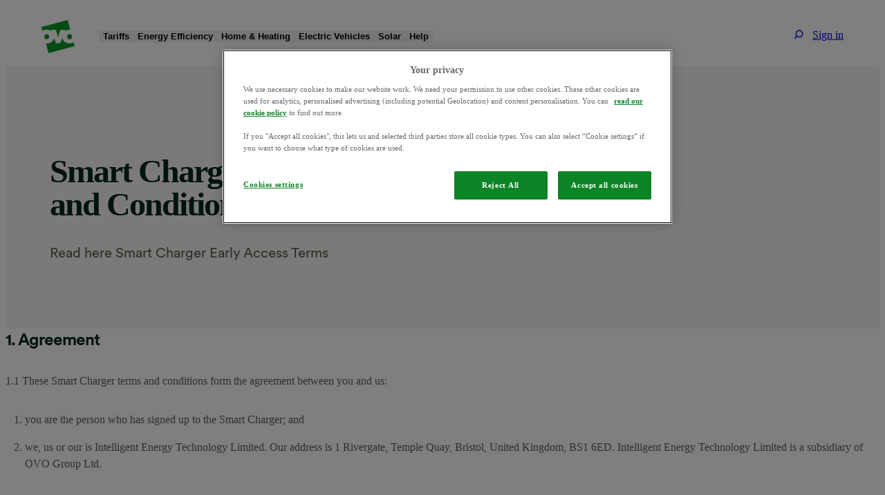

--- FILE ---
content_type: text/html; charset=utf-8
request_url: https://www.ovoenergy.com/terms/smart-charger-early-access
body_size: 37302
content:
<!DOCTYPE html><html lang="en"><head><meta charSet="utf-8"/><meta name="viewport" content="width=device-width, initial-scale=1"/><link rel="stylesheet" href="/_next/static/css/4bf33c82874f58ad.css?dpl=dpl_Baev9hpSzyT6RZ4dExef9dPQpvjC" data-precedence="next"/><link rel="stylesheet" href="/_next/static/css/c5d540adab6f1208.css?dpl=dpl_Baev9hpSzyT6RZ4dExef9dPQpvjC" data-precedence="next"/><link rel="stylesheet" href="/_next/static/css/a2b89f345763bb6e.css?dpl=dpl_Baev9hpSzyT6RZ4dExef9dPQpvjC" data-precedence="next"/><link rel="stylesheet" href="/_next/static/css/ac677b4ba0b489ec.css?dpl=dpl_Baev9hpSzyT6RZ4dExef9dPQpvjC" data-precedence="next"/><link rel="stylesheet" href="/_next/static/css/72cbded5708510b2.css?dpl=dpl_Baev9hpSzyT6RZ4dExef9dPQpvjC" data-precedence="next"/><link rel="stylesheet" href="/_next/static/css/feafe482e513986a.css?dpl=dpl_Baev9hpSzyT6RZ4dExef9dPQpvjC" data-precedence="next"/><link rel="stylesheet" href="/_next/static/css/03690eadc12c5820.css?dpl=dpl_Baev9hpSzyT6RZ4dExef9dPQpvjC" data-precedence="next"/><link rel="stylesheet" href="/_next/static/css/e16c1b9be1c7fa29.css?dpl=dpl_Baev9hpSzyT6RZ4dExef9dPQpvjC" data-precedence="next"/><link rel="stylesheet" href="/_next/static/css/9442a029a0124fbf.css?dpl=dpl_Baev9hpSzyT6RZ4dExef9dPQpvjC" data-precedence="next"/><link rel="stylesheet" href="/_next/static/css/b04ce4d54d0bd26b.css?dpl=dpl_Baev9hpSzyT6RZ4dExef9dPQpvjC" data-precedence="next"/><link rel="stylesheet" href="/_next/static/css/fb87a2086ed46c75.css?dpl=dpl_Baev9hpSzyT6RZ4dExef9dPQpvjC" data-precedence="next"/><link rel="stylesheet" href="/_next/static/css/c7495335ab0e7dd4.css?dpl=dpl_Baev9hpSzyT6RZ4dExef9dPQpvjC" data-precedence="next"/><link rel="stylesheet" href="/_next/static/css/d3abda7de8826005.css?dpl=dpl_Baev9hpSzyT6RZ4dExef9dPQpvjC" data-precedence="next"/><link rel="stylesheet" href="/_next/static/css/fa549bde19543b00.css?dpl=dpl_Baev9hpSzyT6RZ4dExef9dPQpvjC" data-precedence="next"/><link rel="stylesheet" href="/_next/static/css/f5d5bd535f5e81eb.css?dpl=dpl_Baev9hpSzyT6RZ4dExef9dPQpvjC" data-precedence="next"/><link rel="stylesheet" href="/_next/static/css/09d8355fb209a62e.css?dpl=dpl_Baev9hpSzyT6RZ4dExef9dPQpvjC" data-precedence="next"/><link rel="stylesheet" href="/_next/static/css/67b94e244d0754e7.css?dpl=dpl_Baev9hpSzyT6RZ4dExef9dPQpvjC" data-precedence="next"/><link rel="stylesheet" href="/_next/static/css/a5e6f8b49f8fc696.css?dpl=dpl_Baev9hpSzyT6RZ4dExef9dPQpvjC" data-precedence="next"/><link rel="stylesheet" href="/_next/static/css/e2aa5137afe111b1.css?dpl=dpl_Baev9hpSzyT6RZ4dExef9dPQpvjC" data-precedence="next"/><link rel="stylesheet" href="/_next/static/css/083eb054567ec08e.css?dpl=dpl_Baev9hpSzyT6RZ4dExef9dPQpvjC" data-precedence="next"/><link rel="stylesheet" href="/_next/static/css/9c5790b09283ec1f.css?dpl=dpl_Baev9hpSzyT6RZ4dExef9dPQpvjC" data-precedence="next"/><link rel="stylesheet" href="/_next/static/css/1d4f086e9cc8c331.css?dpl=dpl_Baev9hpSzyT6RZ4dExef9dPQpvjC" data-precedence="next"/><link rel="preload" as="script" fetchPriority="low" href="/_next/static/chunks/webpack-a423fa0137c508bc.js?dpl=dpl_Baev9hpSzyT6RZ4dExef9dPQpvjC"/><script src="/_next/static/chunks/55c7bc62-9ec15a2e7abe83e1.js?dpl=dpl_Baev9hpSzyT6RZ4dExef9dPQpvjC" async=""></script><script src="/_next/static/chunks/8993-edc7423d9def5982.js?dpl=dpl_Baev9hpSzyT6RZ4dExef9dPQpvjC" async=""></script><script src="/_next/static/chunks/main-app-3bedb72a9d63ee77.js?dpl=dpl_Baev9hpSzyT6RZ4dExef9dPQpvjC" async=""></script><script src="/_next/static/chunks/7997-f4521f11045af32a.js?dpl=dpl_Baev9hpSzyT6RZ4dExef9dPQpvjC" async=""></script><script src="/_next/static/chunks/4123-6d318c5c8b1d3eda.js?dpl=dpl_Baev9hpSzyT6RZ4dExef9dPQpvjC" async=""></script><script src="/_next/static/chunks/app/global-error-73a08d41a4b9d70a.js?dpl=dpl_Baev9hpSzyT6RZ4dExef9dPQpvjC" async=""></script><script src="/_next/static/chunks/6989aa7f-1d97ea68b4c0e307.js?dpl=dpl_Baev9hpSzyT6RZ4dExef9dPQpvjC" async=""></script><script src="/_next/static/chunks/833-2a589a3bf98a96b7.js?dpl=dpl_Baev9hpSzyT6RZ4dExef9dPQpvjC" async=""></script><script src="/_next/static/chunks/2765-be7c9d9f439f9206.js?dpl=dpl_Baev9hpSzyT6RZ4dExef9dPQpvjC" async=""></script><script src="/_next/static/chunks/8872-77d79e9048fde68c.js?dpl=dpl_Baev9hpSzyT6RZ4dExef9dPQpvjC" async=""></script><script src="/_next/static/chunks/app/layout-9a08136523aed7c6.js?dpl=dpl_Baev9hpSzyT6RZ4dExef9dPQpvjC" async=""></script><script src="/_next/static/chunks/app/error-3b33fe65e0cf9117.js?dpl=dpl_Baev9hpSzyT6RZ4dExef9dPQpvjC" async=""></script><script src="/_next/static/chunks/7907-301804629940f824.js?dpl=dpl_Baev9hpSzyT6RZ4dExef9dPQpvjC" async=""></script><script src="/_next/static/chunks/app/template-246349fd6ef293e6.js?dpl=dpl_Baev9hpSzyT6RZ4dExef9dPQpvjC" async=""></script><script src="/_next/static/chunks/app/not-found-d98fecce991d19ae.js?dpl=dpl_Baev9hpSzyT6RZ4dExef9dPQpvjC" async=""></script><script src="/_next/static/chunks/app/catchAll/%5B...catchAll%5D/page-2655964556be8770.js?dpl=dpl_Baev9hpSzyT6RZ4dExef9dPQpvjC" async=""></script><link rel="preload" href="https://cdn-ukwest.onetrust.com/scripttemplates/otSDKStub.js" as="script"/><meta name="msapplication-TileImage" content="/mstile-150x150.png"/><meta name="theme-color" content="#0A9828"/><title>Smart Charger Early Access Terms | OVO Energy</title><meta name="description" content="Read here Smart Charger Early Access Terms"/><link rel="manifest" href="/site.webmanifest" crossorigin="use-credentials"/><link rel="canonical" href="https://www.ovoenergy.com/terms/smart-charger-early-access"/><meta property="og:title" content="Smart Charger Early Access Terms | OVO Energy"/><meta property="og:description" content="Read here Smart Charger Early Access Terms"/><meta property="og:image" content="https://images.ctfassets.net/x13m240jxjqd/5hp2ITgEetwLWPIkrtyMrD/1b586bbbb9ac25169b76a393d238c0f0/e4d1f7ee-1fb2-4c9d-8ec2-654c2529e129.jpeg"/><meta property="og:image:secure_url" content="https://images.ctfassets.net/x13m240jxjqd/5hp2ITgEetwLWPIkrtyMrD/1b586bbbb9ac25169b76a393d238c0f0/e4d1f7ee-1fb2-4c9d-8ec2-654c2529e129.jpeg"/><meta property="og:image:alt" content="e4d1f7ee-1fb2-4c9d-8ec2-654c2529e129"/><meta property="og:image:width" content="1200"/><meta property="og:image:height" content="630"/><meta name="twitter:card" content="summary_large_image"/><meta name="twitter:title" content="Smart Charger Early Access Terms | OVO Energy"/><meta name="twitter:description" content="Read here Smart Charger Early Access Terms"/><meta name="twitter:image" content="https://images.ctfassets.net/x13m240jxjqd/5hp2ITgEetwLWPIkrtyMrD/1b586bbbb9ac25169b76a393d238c0f0/e4d1f7ee-1fb2-4c9d-8ec2-654c2529e129.jpeg"/><meta name="twitter:image:secure_url" content="https://images.ctfassets.net/x13m240jxjqd/5hp2ITgEetwLWPIkrtyMrD/1b586bbbb9ac25169b76a393d238c0f0/e4d1f7ee-1fb2-4c9d-8ec2-654c2529e129.jpeg"/><meta name="twitter:image:alt" content="e4d1f7ee-1fb2-4c9d-8ec2-654c2529e129"/><meta name="twitter:image:width" content="1200"/><meta name="twitter:image:height" content="630"/><link rel="icon" href="/favicon-16x16.png" sizes="16x16" type="image/png"/><link rel="icon" href="/favicon-32x32.png" sizes="32x32" type="image/png"/><link rel="icon" href="/favicon.ico"/><link rel="apple-touch-icon" href="/apple-touch-icon.png"/><link rel="mask-icon" href="/safari-pinned-tab.svg" color="#0A9828"/><script id="global-schema" type="application/ld+json">{"@context":"https://schema.org","@graph":[{"@context":"https://schema.org","@type":"Organization","@id":"https://www.ovoenergy.com/#organization","name":"OVO Energy","url":"https://www.ovoenergy.com","logo":{"@type":"ImageObject","url":"https://www.ovoenergy.com/logo.png"},"description":"Energy Supplier, Switch Gas & Electricity Provider | OVO Energy","contactPoint":[{"@type":"ContactPoint","contactType":"Pay Monthly Customers","telephone":"+44 330 303 5063","email":"hello@ovoenergy.com","areaServed":"GB","availableLanguage":"English","hoursAvailable":"Mo-Fr 09:00-17:00"},{"@type":"ContactPoint","contactType":"Pay As You Go Customers","telephone":"+44 330 175 9669","email":"hello@ovoenergy.com","areaServed":"GB","availableLanguage":"English","hoursAvailable":"Mo-Fr 08:00-20:00, Sa-Su 09:00-17:00"}],"sameAs":["https://x.com/ovoenergy","https://www.facebook.com/ovoenergy","https://www.linkedin.com/company/ovo-energy","https://www.instagram.com/ovoenergy/"]},{"@context":"https://schema.org","@type":"WebSite","@id":"https://www.ovoenergy.com/#website","name":"OVO Energy","url":"https://www.ovoenergy.com","publisher":{"@id":"https://www.ovoenergy.com/#organization"},"potentialAction":{"@type":"SearchAction","target":{"@type":"EntryPoint","urlTemplate":"https://www.ovoenergy.com/search?q={search_term_string}"},"query-input":"required name=search_term_string"}}]}</script><script src="/_next/static/chunks/polyfills-42372ed130431b0a.js?dpl=dpl_Baev9hpSzyT6RZ4dExef9dPQpvjC" noModule=""></script><style data-styled="" data-styled-version="5.3.11"></style></head><body><a href="#main-content" class="skipLink">Skip to main content</a><header class="DesktopNav_navSection__RsDWM Nav_rootVars__GN_dW" data-testid="nav-header"><nav class="DesktopNav_navContainer__zQQap"><a href="/" aria-label="Welcome to OVO, Click here to go home" data-testid="logo-link"><svg style="margin:6px 15px 0 0" viewBox="0 0 48 48" xmlns="http://www.w3.org/2000/svg" width="48" height="48" fill="none" aria-labelledby="logo-title"><title id="logo-title">OVO logo</title><path fill="var(--color-green-50)" fill-rule="evenodd" d="M14.316 16.104c-1.837-1.34-4.186-2.084-6.733-2.084-2.262 0-4.364.589-6.1 1.66L0 10.143 37.861 0l3.767 14.063a12.37 12.37 0 0 0-1.054-.045c-2.562 0-4.924.752-6.771 2.109l.697-1.803h-7.311l-2.562 8.771c-.278.95-.565 1.982-.565 1.982l-.557-1.982-2.56-8.77h-7.316l.687 1.779Zm22.654 8.023c0-2.05 1.382-3.76 3.606-3.76 1.711 0 2.919 1.013 3.387 2.414l.127.472c.058.28.092.57.092.873 0 2.2-1.484 3.71-3.606 3.71s-3.606-1.51-3.606-3.71Zm-25.781 0c0-2.05-1.384-3.76-3.606-3.76-2.224 0-3.61 1.71-3.61 3.76 0 2.2 1.489 3.71 3.61 3.71 2.122 0 3.606-1.51 3.606-3.71Zm18.866 1.69c.835 5.104 5.232 8.101 10.521 8.101 2.209 0 4.265-.52 5.972-1.5l1.456 5.44L10.143 48 6.357 33.865c.401.036.814.055 1.226.055 5.27 0 9.659-2.98 10.515-8.057l3 7.753h5.934l3.023-7.8Z" clip-rule="evenodd"></path></svg></a><div class="DesktopNav_navItemsContainer__Y3wgj" data-testid="nav-items-container"><span class="DesktopNav_navIndicator__kMK0B" style="left:0;width:0;opacity:0"></span><button type="button" class="_button_7w21h_4 _outline-variant_7w21h_164 DesktopNav_navButton__qhaCU" data-testid="nav-button-Tariffs" aria-haspopup="true" aria-expanded="false" aria-controls="submenu-panel-0"><span>Tariffs</span></button><button type="button" class="_button_7w21h_4 _outline-variant_7w21h_164 DesktopNav_navButton__qhaCU" data-testid="nav-button-Energy Efficiency" aria-haspopup="true" aria-expanded="false" aria-controls="submenu-panel-1"><span>Energy Efficiency</span></button><button type="button" class="_button_7w21h_4 _outline-variant_7w21h_164 DesktopNav_navButton__qhaCU" data-testid="nav-button-Home &amp; Heating" aria-haspopup="true" aria-expanded="false" aria-controls="submenu-panel-2"><span>Home &amp; Heating</span></button><button type="button" class="_button_7w21h_4 _outline-variant_7w21h_164 DesktopNav_navButton__qhaCU" data-testid="nav-button-Electric Vehicles" aria-haspopup="true" aria-expanded="false" aria-controls="submenu-panel-3"><span>Electric Vehicles</span></button><button type="button" class="_button_7w21h_4 _outline-variant_7w21h_164 DesktopNav_navButton__qhaCU" data-testid="nav-button-Solar" aria-haspopup="true" aria-expanded="false" aria-controls="submenu-panel-4"><span>Solar</span></button><button type="button" class="_button_7w21h_4 _outline-variant_7w21h_164 DesktopNav_navButton__qhaCU" data-testid="nav-button-Help" aria-haspopup="true" aria-expanded="false" aria-controls="submenu-panel-5"><span>Help</span></button></div><div class="DesktopNav_stickyNavContainer__Wc0I_" data-testid="sticky-nav"><a rel="noopener" href="https://www.ovoenergy.com/search" class="_button_7w21h_4 _outline-variant_7w21h_164 SearchButton_iconButton__TY9nV" data-testid="search-button" aria-label="Search button"><span></span><svg xmlns="http://www.w3.org/2000/svg" fill="none" viewBox="0 0 16 16" data-testid="element-icon-search" data-icon="search" width="16" height="16" focusable="false" aria-hidden="true" class="_icon_1xezl_4"><path fill="currentColor" d="M12.907 3.093A5.42 5.42 0 0 0 9.062 1.5a5.44 5.44 0 0 0-4.34 8.717l-2.614 2.614.449 1.673 3.225-3.226a5.422 5.422 0 0 0 3.279 1.099 5.438 5.438 0 0 0 3.845-9.284h.001Zm-1.06 6.63a3.913 3.913 0 0 1-2.785 1.153 3.913 3.913 0 0 1-2.785-1.153 3.943 3.943 0 0 1 0-5.57A3.913 3.913 0 0 1 9.062 3c1.052 0 2.04.41 2.785 1.154a3.943 3.943 0 0 1 0 5.569Z"></path></svg></a><a rel="noopener" href="https://my.ovoenergy.com/login" class="_button_7w21h_4" data-testid="sign-in-button"><span>Sign in</span></a></div></nav><div class="DesktopNav_overlay__5Sayd " aria-hidden="true"></div><div class="DesktopNav_submenuContainer__8hD6G " aria-hidden="true"><div class="Nav_submenuContent__jWJMC null" id="submenu-panel-0" data-testid="submenu-content" aria-hidden="true"><div class="Nav_submenuItemsContainer__zRlIB" data-testid="submenu-items-container"><div data-testid="submenu-column"><h3 class="_heading_164ko_4 Nav_heading3___DPR_" style="font-weight:700;font-size:var(--font-size-2xl);line-height:var(--font-line-height-2xl);letter-spacing:var(--font-letter-spacing-2xl)">Products</h3><a href=" https://www.ovoenergy.com/home-energy-plans/fixed-tariffs" class="_inline_1tizm_4 Nav_submenuLink__dYR1a" data-testid="submenu-link-Fixed tariffs" tabindex="-1"><span>Fixed tariffs</span></a><a rel="noopener" href="https://www.ovoenergy.com/home-energy-plans/standard-variable-rate-tariffs" class="_inline_1tizm_4 Nav_submenuLink__dYR1a" data-testid="submenu-link-Standard variable tariff" tabindex="-1"><span>Standard variable tariff</span></a><a rel="noopener" href="https://www.ovoenergy.com/home-energy-plans/compare-energy-tariff" class="_inline_1tizm_4 Nav_submenuLink__dYR1a" data-testid="submenu-link-Compare energy tariffs " tabindex="-1"><span>Compare energy tariffs </span></a></div><div style="background-color:var(--color-brand-fixed-dim)" class="_card_71xk0_4 NavPromo_promoContainer__2yGb8"><h2 class="_heading_164ko_4 _heading_164ko_4" style="font-weight:900;font-size:var(--font-size-3xl);line-height:var(--font-line-height-3xl);letter-spacing:var(--font-letter-spacing-3xl)"><span class="Title_stacked__5MuJ8 Title_base__U3GSz" style="--title-text-align:left" data-testid="title-content-wrapper"><span style="color:var(--color-brand-fixed-on-brand)">Get a quote</span><span style="color:var(--color-brand-fixed-bold)">and start your switch.</span></span></h2><a rel="noopener" href="https://www.ovoenergy.com/home-energy-plans/switch-energy-supplier" class="_button_7w21h_4 _outline-variant_7w21h_164 NavPromo_promoButton__rJAsg" data-testid="cta-button" style="background-color:var(--color-neutral-white)" tabindex="-1"><span>Find out more</span></a></div></div></div><div class="Nav_submenuContent__jWJMC null" id="submenu-panel-1" data-testid="submenu-content" aria-hidden="true"><div class="Nav_submenuItemsContainer__zRlIB" data-testid="submenu-items-container"><div data-testid="submenu-column"><h3 class="_heading_164ko_4 Nav_heading3___DPR_" style="font-weight:700;font-size:var(--font-size-2xl);line-height:var(--font-line-height-2xl);letter-spacing:var(--font-letter-spacing-2xl)">Products</h3><a rel="noopener" href="https://www.ovoenergy.com/smart-meters" class="_inline_1tizm_4 Nav_submenuLink__dYR1a" data-testid="submenu-link-Smart meters" tabindex="-1"><span>Smart meters</span></a><a rel="noopener" href="https://www.ovoenergy.com/smart-home/smart-thermostat" class="_inline_1tizm_4 Nav_submenuLink__dYR1a" data-testid="submenu-link-Smart thermostats" tabindex="-1"><span>Smart thermostats</span></a></div><div data-testid="submenu-column"><h3 class="_heading_164ko_4 Nav_heading3___DPR_" style="font-weight:700;font-size:var(--font-size-2xl);line-height:var(--font-line-height-2xl);letter-spacing:var(--font-letter-spacing-2xl)">Services</h3><a rel="noopener" href="https://www.ovoenergy.com/beyond" class="_inline_1tizm_4 Nav_submenuLink__dYR1a" data-testid="submenu-link-Rewards" tabindex="-1"><span>Rewards</span></a><a rel="noopener" href="https://www.ovoenergy.com/power-move" class="_inline_1tizm_4 Nav_submenuLink__dYR1a" data-testid="submenu-link-Power Move" tabindex="-1"><span>Power Move</span></a></div></div></div><div class="Nav_submenuContent__jWJMC null" id="submenu-panel-2" data-testid="submenu-content" aria-hidden="true"><div class="Nav_submenuItemsContainer__zRlIB" data-testid="submenu-items-container"><div data-testid="submenu-column"><h3 class="_heading_164ko_4 Nav_heading3___DPR_" style="font-weight:700;font-size:var(--font-size-2xl);line-height:var(--font-line-height-2xl);letter-spacing:var(--font-letter-spacing-2xl)">Products</h3><a rel="noopener" href="https://www.ovoenergy.com/boiler-replacement" class="_inline_1tizm_4 Nav_submenuLink__dYR1a" data-testid="submenu-link-New boiler" tabindex="-1"><span>New boiler</span></a><a rel="noopener" href="https://www.ovoenergy.com/heat-pumps" class="_inline_1tizm_4 Nav_submenuLink__dYR1a" data-testid="submenu-link-Heat pumps" tabindex="-1"><span>Heat pumps</span></a><a rel="noopener" href="https://www.ovoenergy.com/heat-pump-plus" class="_inline_1tizm_4 Nav_submenuLink__dYR1a" data-testid="submenu-link-Heat Pump Plus tariff add-on" tabindex="-1"><span>Heat Pump Plus tariff add-on</span></a><a rel="noopener" href="https://www.ovoenergy.com/guides/energy-guides/home-insulation-guide" class="_inline_1tizm_4 Nav_submenuLink__dYR1a" data-testid="submenu-link-Home insulation" tabindex="-1"><span>Home insulation</span></a></div><div data-testid="submenu-column"><h3 class="_heading_164ko_4 Nav_heading3___DPR_" style="font-weight:700;font-size:var(--font-size-2xl);line-height:var(--font-line-height-2xl);letter-spacing:var(--font-letter-spacing-2xl)">Services</h3><a rel="noopener" href="https://www.ovoenergy.com/boiler-cover" class="_inline_1tizm_4 Nav_submenuLink__dYR1a" data-testid="submenu-link-Boiler &amp; heating cover" tabindex="-1"><span>Boiler &amp; heating cover</span></a><a rel="noopener" href="https://www.ovoenergy.com/annual-boiler-service" class="_inline_1tizm_4 Nav_submenuLink__dYR1a" data-testid="submenu-link-Annual boiler service" tabindex="-1"><span>Annual boiler service</span></a><a rel="noopener" href="https://www.ovoenergy.com/boiler-repair" class="_inline_1tizm_4 Nav_submenuLink__dYR1a" data-testid="submenu-link-Boiler repair" tabindex="-1"><span>Boiler repair</span></a><a rel="noopener" href="https://www.ovoenergy.com/home-and-heating/kitchen-appliance-cover" class="_inline_1tizm_4 Nav_submenuLink__dYR1a" data-testid="submenu-link-Kitchen appliance insurance cover" tabindex="-1"><span>Kitchen appliance insurance cover</span></a><a rel="noopener" href="https://homeservices.ovoenergy.com/electrics-plumbing-drainage/" class="_inline_1tizm_4 Nav_submenuLink__dYR1a" data-testid="submenu-link-Electrics, Plumbing &amp; Drainage Cover" tabindex="-1"><span>Electrics, Plumbing &amp; Drainage Cover</span></a></div><div style="background-color:var(--color-brand-fixed-dim)" class="_card_71xk0_4 NavPromo_promoContainer__2yGb8"><h2 class="_heading_164ko_4 _heading_164ko_4" style="font-weight:900;font-size:var(--font-size-3xl);line-height:var(--font-line-height-3xl);letter-spacing:var(--font-letter-spacing-3xl)"><span class="Title_stacked__5MuJ8 Title_base__U3GSz" style="--title-text-align:left" data-testid="title-content-wrapper"><span style="color:var(--color-brand-fixed-on-brand)">Power your heat pump</span><span style="color:var(--color-brand-fixed-bold)">for just 15p per kWh.</span></span></h2><a rel="noopener" href="https://www.ovoenergy.com/heat-pump-plus" class="_button_7w21h_4 _outline-variant_7w21h_164 NavPromo_promoButton__rJAsg" data-testid="cta-button" style="background-color:var(--color-neutral-white)" tabindex="-1"><span>Find out more</span></a></div></div></div><div class="Nav_submenuContent__jWJMC null" id="submenu-panel-3" data-testid="submenu-content" aria-hidden="true"><div class="Nav_submenuItemsContainer__zRlIB" data-testid="submenu-items-container"><div data-testid="submenu-column"><h3 class="_heading_164ko_4 Nav_heading3___DPR_" style="font-weight:700;font-size:var(--font-size-2xl);line-height:var(--font-line-height-2xl);letter-spacing:var(--font-letter-spacing-2xl)">Products</h3><a rel="noopener" href="https://www.ovoenergy.com/electric-cars/smart-charger" class="_inline_1tizm_4 Nav_submenuLink__dYR1a" data-testid="submenu-link-EV chargers" tabindex="-1"><span>EV chargers</span></a><a rel="noopener" href="https://www.ovoenergy.com/electric-vehicles/charge" class="_inline_1tizm_4 Nav_submenuLink__dYR1a" data-testid="submenu-link-Charge app" tabindex="-1"><span>Charge app</span></a><a rel="noopener" href="https://www.ovoenergy.com/electric-cars/charge-anytime" class="_inline_1tizm_4 Nav_submenuLink__dYR1a" data-testid="submenu-link-EV tariff add-on" tabindex="-1"><span>EV tariff add-on</span></a><a rel="noopener" href="https://www.ovoenergy.com/electric-cars/charge-anywhere" class="_inline_1tizm_4 Nav_submenuLink__dYR1a" data-testid="submenu-link-Public charging " tabindex="-1"><span>Public charging </span></a></div><div data-testid="submenu-column"><h3 class="_heading_164ko_4 Nav_heading3___DPR_" style="font-weight:700;font-size:var(--font-size-2xl);line-height:var(--font-line-height-2xl);letter-spacing:var(--font-letter-spacing-2xl)">Services</h3><a rel="noopener" href="https://www.ovoenergy.com/guides/electric-cars/vehicle-to-grid-technology" class="_inline_1tizm_4 Nav_submenuLink__dYR1a" data-testid="submenu-link-Vehicle to Grid" tabindex="-1"><span>Vehicle to Grid</span></a><a rel="noopener" href="https://www.ovoenergy.com/electric-cars/ev-charger-cover" class="_inline_1tizm_4 Nav_submenuLink__dYR1a" data-testid="submenu-link-EV charger cover" tabindex="-1"><span>EV charger cover</span></a></div><div style="background-color:var(--color-brand-fixed-dim)" class="_card_71xk0_4 NavPromo_promoContainer__2yGb8"><h2 class="_heading_164ko_4 _heading_164ko_4" style="font-weight:900;font-size:var(--font-size-3xl);line-height:var(--font-line-height-3xl);letter-spacing:var(--font-letter-spacing-3xl)"><span class="Title_stacked__5MuJ8 Title_base__U3GSz" style="--title-text-align:left" data-testid="title-content-wrapper"><span style="color:var(--color-brand-fixed-on-brand)">Charge at home and away</span><span style="color:var(--color-brand-fixed-bold)">for a fixed monthly price.</span></span></h2><a rel="noopener" href="https://www.ovoenergy.com/electric-cars/charge-anytime" class="_button_7w21h_4 _outline-variant_7w21h_164 NavPromo_promoButton__rJAsg" data-testid="cta-button" style="background-color:var(--color-neutral-white)" tabindex="-1"><span>Learn more</span></a></div></div></div><div class="Nav_submenuContent__jWJMC null" id="submenu-panel-4" data-testid="submenu-content" aria-hidden="true"><div class="Nav_submenuItemsContainer__zRlIB" data-testid="submenu-items-container"><div data-testid="submenu-column"><h3 class="_heading_164ko_4 Nav_heading3___DPR_" style="font-weight:700;font-size:var(--font-size-2xl);line-height:var(--font-line-height-2xl);letter-spacing:var(--font-letter-spacing-2xl)">Products</h3><a rel="noopener" href="https://www.ovoenergy.com/solar-panels" class="_inline_1tizm_4 Nav_submenuLink__dYR1a" data-testid="submenu-link-Solar panels &amp; battery storage" tabindex="-1"><span>Solar panels &amp; battery storage</span></a><a rel="noopener" href="https://www.ovoenergy.com/battery-boost" class="_inline_1tizm_4 Nav_submenuLink__dYR1a" data-testid="submenu-link-Battery Boost Tariff Add-on" tabindex="-1"><span>Battery Boost Tariff Add-on</span></a></div><div data-testid="submenu-column"><h3 class="_heading_164ko_4 Nav_heading3___DPR_" style="font-weight:700;font-size:var(--font-size-2xl);line-height:var(--font-line-height-2xl);letter-spacing:var(--font-letter-spacing-2xl)">Services</h3><a rel="noopener" href="https://www.ovoenergy.com/seg" class="_inline_1tizm_4 Nav_submenuLink__dYR1a" data-testid="submenu-link-Sell your home’s energy" tabindex="-1"><span>Sell your home’s energy</span></a><a rel="noopener" href="https://www.ovoenergy.com/selling-your-energy-to-ovo" class="_inline_1tizm_4 Nav_submenuLink__dYR1a" data-testid="submenu-link-Sell your business’ energy" tabindex="-1"><span>Sell your business’ energy</span></a></div><div style="background-color:var(--color-brand-fixed-dim)" class="_card_71xk0_4 NavPromo_promoContainer__2yGb8"><h2 class="_heading_164ko_4 _heading_164ko_4" style="font-weight:900;font-size:var(--font-size-3xl);line-height:var(--font-line-height-3xl);letter-spacing:var(--font-letter-spacing-3xl)"><span class="Title_stacked__5MuJ8 Title_base__U3GSz" style="--title-text-align:left" data-testid="title-content-wrapper"><span style="color:var(--color-brand-fixed-on-brand)">Save up to 85% on your electricity</span><span style="color:var(--color-brand-fixed-bold)">use with solar panels.</span></span></h2><a rel="noopener" href="https://solar-and-heating.ovo.com/" class="_button_7w21h_4 _outline-variant_7w21h_164 NavPromo_promoButton__rJAsg" data-testid="cta-button" style="background-color:var(--color-neutral-white)" tabindex="-1"><span>Find out more</span></a></div></div></div><div class="Nav_submenuContent__jWJMC null" id="submenu-panel-5" data-testid="submenu-content" aria-hidden="true"><div class="Nav_submenuItemsContainer__zRlIB" data-testid="submenu-items-container"><div data-testid="submenu-column"><h3 class="_heading_164ko_4 Nav_heading3___DPR_" style="font-weight:700;font-size:var(--font-size-2xl);line-height:var(--font-line-height-2xl);letter-spacing:var(--font-letter-spacing-2xl)">Quick Actions</h3><a rel="noopener" href="https://www.ovoenergy.com/moving-home" class="_inline_1tizm_4 Nav_submenuLink__dYR1a" data-testid="submenu-link-Moving home" tabindex="-1"><span>Moving home</span></a><a rel="noopener" href="https://www.ovoenergy.com/guides/energy-guides/understanding-your-energy-bill" class="_inline_1tizm_4 Nav_submenuLink__dYR1a" data-testid="submenu-link-Read my energy bill" tabindex="-1"><span>Read my energy bill</span></a><a rel="noopener" href="https://www.ovoenergy.com/help/article/how-to-submit-your-gas-and-electricity-readings" class="_inline_1tizm_4 Nav_submenuLink__dYR1a" data-testid="submenu-link-Submit meter reading" tabindex="-1"><span>Submit meter reading</span></a></div><div data-testid="submenu-column"><h3 class="_heading_164ko_4 Nav_heading3___DPR_" style="font-weight:700;font-size:var(--font-size-2xl);line-height:var(--font-line-height-2xl);letter-spacing:var(--font-letter-spacing-2xl)">Help &amp; support</h3><a rel="noopener" href="https://www.ovoenergy.com/help" class="_inline_1tizm_4 Nav_submenuLink__dYR1a" data-testid="submenu-link-Help centre" tabindex="-1"><span>Help centre</span></a><a rel="noopener" href="https://forum.ovoenergy.com/" class="_inline_1tizm_4 Nav_submenuLink__dYR1a" data-testid="submenu-link-Forum" tabindex="-1"><span>Forum</span></a><a rel="noopener" href="https://www.ovoenergy.com/feedback" class="_inline_1tizm_4 Nav_submenuLink__dYR1a" data-testid="submenu-link-Complaints" tabindex="-1"><span>Complaints</span></a><a rel="noopener" href="https://www.ovoenergy.com/extra-support" class="_inline_1tizm_4 Nav_submenuLink__dYR1a" data-testid="submenu-link-OVO Extra Support" tabindex="-1"><span>OVO Extra Support</span></a><a rel="noopener" href="https://www.ovoenergy.com/guides" class="_inline_1tizm_4 Nav_submenuLink__dYR1a" data-testid="submenu-link-Guides" tabindex="-1"><span>Guides</span></a><a rel="noopener" href="https://www.ovoenergy.com/electric-cars/charge-anywhere/fleet" class="_inline_1tizm_4 Nav_submenuLink__dYR1a" data-testid="submenu-link-Blog" tabindex="-1"><span>Blog</span></a></div></div></div></div></header><main id="main-content"><div class="styles_container__Fvg7O"><div class="styles_headerBackgroundImageContainer__Jq7gg"></div><div class="styles_content__rtMva"><script id="page-schema" type="application/ld+json">{"@context":"https://schema.org","@graph":[{"@context":"https://schema.org","@type":"BreadcrumbList","itemListElement":[{"@type":"ListItem","position":1,"name":"Home","item":"https://www.ovoenergy.com/"},{"@type":"ListItem","position":2,"name":"Smart Charger Early Access Terms and Conditions","item":"https://www.ovoenergy.com/terms/smart-charger-early-access"}]},{"@context":"https://schema.org","@type":"WebPage","@id":"https://www.ovoenergy.com/terms/smart-charger-early-access#webpage","url":"https://www.ovoenergy.com/terms/smart-charger-early-access","name":"Smart Charger Early Access Terms | OVO Energy","description":"Read here Smart Charger Early Access Terms","isPartOf":{"@id":"https://www.ovoenergy.com/#website"},"about":{"@id":"https://www.ovoenergy.com/#organization"},"inLanguage":"en_GB"}]}</script><header><div class="GenericMastheadHero_container__aSx_p"><div class="GenericMastheadHero_contentWrapper__U5Vto"><div class="GenericMastheadHero_heading__w6PoQ"><div class="GenericMastheadHero_titleContainer__Oo_IF" style="width:100%;max-width:746px"><h1 class="_heading_164ko_4 _heading_164ko_4" style="font-weight:900;font-size:var(--font-size-4xl);line-height:var(--font-line-height-4xl);letter-spacing:var(--font-letter-spacing-4xl)"><span class="Title_stacked__4EYmz Title_base__JjhgC" style="--title-text-align:left" data-testid="title-content-wrapper"><span style="color:var(--color-surface-on-surface)">Smart Charger Early Access Terms and Conditions</span></span></h1><div class="GenericMastheadHero_description__escUb"><p class="_body_a2c7v_5 _lg_a2c7v_17 renderRichText_richTextParagraph__j8Kp5" id="read-here-smart-charger-early-access-terms">Read here Smart Charger Early Access Terms</p></div></div><div class="GenericMastheadHero_imageContainer__Ytt0q"></div></div></div></div></header><section class="GlobalSection_wrapper__0jia5"><div class="GlobalSection_container__esPHF"><div id="smart-charger-early-access-terms-and-conditions"><div class="ContentBlock_content__COMIt"><div class="ContentBlock_text__7e2E4"><h4 class="_heading_164ko_4 renderRichText_richTextHeading4__oszT8" style="font-weight:700;font-size:var(--font-size-xl);line-height:var(--font-line-height-xl);letter-spacing:var(--font-letter-spacing-xl)" id="1-agreement">1. Agreement</h4><p class="_body_a2c7v_5 _lg_a2c7v_17 renderRichText_richTextParagraph__zVjoP" id="11-these-smart-charger-terms-and-conditions-form-t">1.1 These Smart Charger terms and conditions form the agreement between you and us:</p><ol class="_list_r8656_4 _ol_r8656_50 renderRichText_richTextOlList__sOVXi"><li class="_li_r8656_4 renderRichText_richTextListItem__S1PNJ"><p class="_body_a2c7v_5 _lg_a2c7v_17 renderRichText_richTextParagraph__zVjoP" id="you-are-the-person-who-has-signed-up-to-the-smart">you are the person who has signed up to the Smart Charger; and</p></li><li class="_li_r8656_4 renderRichText_richTextListItem__S1PNJ"><p class="_body_a2c7v_5 _lg_a2c7v_17 renderRichText_richTextParagraph__zVjoP" id="we-us-or-our-is-intelligent-energy-technology-limi">we, us or our is Intelligent Energy Technology Limited. Our address is 1 Rivergate, Temple Quay, Bristol, United Kingdom, BS1 6ED. Intelligent Energy Technology Limited is a subsidiary of OVO Group Ltd.</p></li></ol><p class="_body_a2c7v_5 _lg_a2c7v_17 renderRichText_richTextParagraph__zVjoP" id="12-ovo-electricity-limited-or-ovo-supplies-electri">1.2 OVO Electricity Limited or OVO supplies electricity to end users.</p><p class="_body_a2c7v_5 _lg_a2c7v_17 renderRichText_richTextParagraph__zVjoP" id="13-capitalised-terms-used-in-this-agreement-are-de">1.3 Capitalised terms used in this Agreement are defined in clause 16.</p><p class="_body_a2c7v_5 _lg_a2c7v_17 renderRichText_richTextParagraph__zVjoP" id="14-you-agree-that-we-may-change-this-agreement-at">1.4 You agree that we may change this Agreement at any time. You will be notified 30 days in advance via email or post before we make any changes.</p><p class="_body_a2c7v_5 _lg_a2c7v_17 renderRichText_richTextParagraph__zVjoP" id="15-this-agreement-is-specific-to-the-smart-charger">1.5 This Agreement is specific to the Smart Charger, and is separate to the <a class="renderRichText_richTextLink__O2ov5" href="https://www.ovoenergy.com/terms">Supply terms and conditions</a> governing our supply and your use of electricity.</p><h4 class="_heading_164ko_4 renderRichText_richTextHeading4__oszT8" style="font-weight:700;font-size:var(--font-size-xl);line-height:var(--font-line-height-xl);letter-spacing:var(--font-letter-spacing-xl)" id="2-smart-charger">2. Smart Charger</h4><p class="_body_a2c7v_5 _lg_a2c7v_17 renderRichText_richTextParagraph__zVjoP" id="21-if-you-accept-and-comply-with-this-agreement-at">2.1 If you accept and comply with this Agreement at all times:</p><ol class="_list_r8656_4 _ol_r8656_50 renderRichText_richTextOlList__sOVXi"><li class="_li_r8656_4 renderRichText_richTextListItem__S1PNJ"><p class="_body_a2c7v_5 _lg_a2c7v_17 renderRichText_richTextParagraph__zVjoP" id="we-will-supply-and-install-a-smart-charger-at-your">we will supply and install a Smart Charger at your Property for free (subject to any fees payable under clauses 4.3, 4.8 and 4.10). The usual cost of the supply and Installation is £800;</p></li><li class="_li_r8656_4 renderRichText_richTextListItem__S1PNJ"><p class="_body_a2c7v_5 _lg_a2c7v_17 renderRichText_richTextParagraph__zVjoP" id="we-will-then-activate-your-smart-charger-and-set-u">we will then activate your Smart Charger and set up a default charging schedule. Once your Smart Charger is active, you’ll be able to charge your electric vehicle; and</p></li><li class="_li_r8656_4 renderRichText_richTextListItem__S1PNJ"><p class="_body_a2c7v_5 _lg_a2c7v_17 renderRichText_richTextParagraph__zVjoP" id="you-will-be-able-to-download-and-use-our-smart-cha">you will be able to download and use our Smart Charger app. Using the Smart Charger app, you can access the Smart Features.</p></li></ol><p class="_body_a2c7v_5 _lg_a2c7v_17 renderRichText_richTextParagraph__zVjoP" id="22-provided-you-are-supplied-by-ovo-and-have-an-ov">2.2 Provided you are supplied by OVO and have an OVO Smart Meter with half hourly data preferences, you’ll also benefit from the Smart Features, these include:</p><ol class="_list_r8656_4 _ol_r8656_50 renderRichText_richTextOlList__sOVXi"><li class="_li_r8656_4 renderRichText_richTextListItem__S1PNJ"><p class="_body_a2c7v_5 _lg_a2c7v_17 renderRichText_richTextParagraph__zVjoP" id="the-ability-to-tell-us-when-you-want-your-car-read">the ability to tell us when you want your car ready by, and we’ll work out when to start charging it;</p></li><li class="_li_r8656_4 renderRichText_richTextListItem__S1PNJ"><p class="_body_a2c7v_5 _lg_a2c7v_17 renderRichText_richTextParagraph__zVjoP" id="access-to-live-and-historical-charging-detail-and">access to live and historical charging detail and insights; and</p></li><li class="_li_r8656_4 renderRichText_richTextListItem__S1PNJ"><p class="_body_a2c7v_5 _lg_a2c7v_17 renderRichText_richTextParagraph__zVjoP" id="the-ability-for-us-to-pause-charging-in-response-t">the ability for us to pause charging in response to an instruction from National Grid or a network operator to maintain stability of the electricity network.</p></li></ol><p class="_body_a2c7v_5 _lg_a2c7v_17 renderRichText_richTextParagraph__zVjoP" id="23-you-can-benefit-from-the-smart-features-on-any">2.3 You can benefit from the Smart Features on any of OVO’s pay monthly energy plans, fixed or variable.</p><p class="_body_a2c7v_5 _lg_a2c7v_17 renderRichText_richTextParagraph__zVjoP" id="24-you-accept-that-because-this-agreement-is-an-ea">2.4  You accept that, because this Agreement is an early access offering, there may be delays, reduced functionality and other disruption and issues. If any of these arise, well try to minimise their impact on you.</p><h4 class="_heading_164ko_4 renderRichText_richTextHeading4__oszT8" style="font-weight:700;font-size:var(--font-size-xl);line-height:var(--font-line-height-xl);letter-spacing:var(--font-letter-spacing-xl)" id="3-ovo-smart-charger-eligibility">3. OVO Smart Charger Eligibility</h4><p class="_body_a2c7v_5 _lg_a2c7v_17 renderRichText_richTextParagraph__zVjoP" id="31-to-be-eligible-for-the-smart-charger-you-must-c">3.1 To be eligible for the Smart Charger, you must comply with the following Smart Charger Eligibility Criteria at all times:</p><ol class="_list_r8656_4 _ol_r8656_50 renderRichText_richTextOlList__sOVXi"><li class="_li_r8656_4 renderRichText_richTextListItem__S1PNJ"><p class="_body_a2c7v_5 _lg_a2c7v_17 renderRichText_richTextParagraph__zVjoP" id="you-must-comply-with-this-agreement-and-in-connect">you must comply with this Agreement and, in connection with your Supply, the <a class="renderRichText_richTextLink__O2ov5" href="https://www.ovoenergy.com/terms">OVO Supply terms and conditions</a>;</p></li><li class="_li_r8656_4 renderRichText_richTextListItem__S1PNJ"><p class="_body_a2c7v_5 _lg_a2c7v_17 renderRichText_richTextParagraph__zVjoP" id="you-own-lease-or-are-the-primary-named-driver-of-a">you own, lease, or are the primary named driver of an electric vehicle or plug-in hybrid electric vehicle. This includes salary sacrifice car schemes, designated use of a company car and most leasing arrangements. We reserve the right to request proof of this;</p></li><li class="_li_r8656_4 renderRichText_richTextListItem__S1PNJ"><p class="_body_a2c7v_5 _lg_a2c7v_17 renderRichText_richTextParagraph__zVjoP" id="you-will-not-use-the-smart-charger-with-any-other">you will not use the Smart Charger with any other electric vehicle or plug-in hybrid other than the one you have informed us about as part of the Smart Charger eligibility check. You must notify us in advance if you are changing this vehicle. It is your responsibility to ensure the compatibility of your new electric vehicle with the Smart Charger;</p></li><li class="_li_r8656_4 renderRichText_richTextListItem__S1PNJ"><p class="_body_a2c7v_5 _lg_a2c7v_17 renderRichText_richTextParagraph__zVjoP" id="you-own-the-property-where-the-smart-charger-will">you own the Property where the Smart Charger will be installed or you have express permission from the homeowner for an Installation;</p></li><li class="_li_r8656_4 renderRichText_richTextListItem__S1PNJ"><p class="_body_a2c7v_5 _lg_a2c7v_17 renderRichText_richTextParagraph__zVjoP" id="you-have-also-obtained-any-necessary-permissions-f">you have also obtained any necessary permissions from other third parties, including your insurance companies and mortgage providers. We won’t be responsible if we carry out work and you don’t have the necessary permissions. You’ll be responsible for any losses that you or we suffer as a result of you failing to get the right permissions;</p></li><li class="_li_r8656_4 renderRichText_richTextListItem__S1PNJ"><p class="_body_a2c7v_5 _lg_a2c7v_17 renderRichText_richTextParagraph__zVjoP" id="your-property-is-situated-in-one-of-the-available">your Property is situated in one of the Available Regions and is supplied with electricity by OVO;</p></li><li class="_li_r8656_4 renderRichText_richTextListItem__S1PNJ"><p class="_body_a2c7v_5 _lg_a2c7v_17 renderRichText_richTextParagraph__zVjoP" id="you-pay-us-by-monthly-direct-debit">you pay us by monthly direct debit;</p></li><li class="_li_r8656_4 renderRichText_richTextListItem__S1PNJ"><p class="_body_a2c7v_5 _lg_a2c7v_17 renderRichText_richTextParagraph__zVjoP" id="you-have-a-domestic-broadband-connection-with-a-sp">you have a domestic broadband connection with a spare ethernet port and an electrical socket, for us to plug the Smart Charger into. These will both need to be active and stable for our use at all times. Internet data usage will be minimal. If you do not have a spare ethernet port, there may be additional costs for a wi-fi or 3G/4G dongle to ensure the Smart Charger can connect to the internet. Well always inform you of these costs in advance and you have no obligation to continue with the Installation if you do not wish to pay them;</p></li><li class="_li_r8656_4 renderRichText_richTextListItem__S1PNJ"><p class="_body_a2c7v_5 _lg_a2c7v_17 renderRichText_richTextParagraph__zVjoP" id="you-will-need-to-provide-us-with-sufficient-photog">you will need to provide us with sufficient photographic information and evidence to satisfy us that you have a suitable place to install the Smart Charger in a private, off street parking space on your Property; and</p></li><li class="_li_r8656_4 renderRichText_richTextListItem__S1PNJ"><p class="_body_a2c7v_5 _lg_a2c7v_17 renderRichText_richTextParagraph__zVjoP" id="following-the-installation-and-once-we-have-regist">following the Installation, and once we have registered the Smart Charger as “active”, you allow us to control your car charging as further explained in clauses 2.1 and 2.2.</p></li></ol><p class="_body_a2c7v_5 _lg_a2c7v_17 renderRichText_richTextParagraph__zVjoP" id="32-notwithstanding-the-smart-charger-eligibility-c">3.2 Notwithstanding the Smart Charger Eligibility Criteria it is in our absolute discretion whether we sign you up to Smart Charger.</p><h4 class="_heading_164ko_4 renderRichText_richTextHeading4__oszT8" style="font-weight:700;font-size:var(--font-size-xl);line-height:var(--font-line-height-xl);letter-spacing:var(--font-letter-spacing-xl)" id="4-installation">4. Installation</h4><p class="_body_a2c7v_5 _lg_a2c7v_17 renderRichText_richTextParagraph__zVjoP" id="41-we-or-our-subcontractors-will-contact-you-to-ar">4.1 We (or our subcontractors) will contact you to arrange the Installation. You agree to allow our Engineers to access your Property to carry out a Survey (if required) and the Installation.</p><p class="_body_a2c7v_5 _lg_a2c7v_17 renderRichText_richTextParagraph__zVjoP" id="42-if-we-arent-able-to-confirm-whether-you-have-a">4.2 If we aren’t able to confirm whether you have a suitable location to install the Smart Charger from photographs you have sent to us (see clause 3.1(h)), we may, at our discretion, send an Engineer to carry out a Survey.</p><p class="_body_a2c7v_5 _lg_a2c7v_17 renderRichText_richTextParagraph__zVjoP" id="43-there-may-be-costs-associated-with-a-survey-if">4.3 There may be costs associated with a Survey. If there are, we’ll provide you with a quote beforehand. You’ll be responsible for these costs but aren’t under any obligation to proceed with the Survey - though without one we may not be able to install a Smart Charger.</p><p class="_body_a2c7v_5 _lg_a2c7v_17 renderRichText_richTextParagraph__zVjoP" id="44-whether-we-carry-out-the-installation-is-subjec">4.4 Whether we carry out the Installation is subject to the findings of the Survey. At our fair discretion, we may cancel any Installation date we have given you and/or terminate this Agreement based on the findings of the Survey. We’ll let you know if this is the case and we aren’t liable to you in any way if we don’t carry out an Installation for these reasons.</p><p class="_body_a2c7v_5 _lg_a2c7v_17 renderRichText_richTextParagraph__zVjoP" id="45-you-must-have-a-suitable-space-at-your-property">4.5 You must have a suitable space at your Property for us to install the Smart Charger. We must be able to access the electricity meter or main fuse board to install power sensing and control hardware used to instruct the Smart Charger.</p><p class="_body_a2c7v_5 _lg_a2c7v_17 renderRichText_richTextParagraph__zVjoP" id="46-if-your-installation-satisfies-the-following-cr">4.6 If your Installation satisfies the following criteria, it will be considered a “Standard Installation”:</p><ol class="_list_r8656_4 _ol_r8656_50 renderRichText_richTextOlList__sOVXi"><li class="_li_r8656_4 renderRichText_richTextListItem__S1PNJ"><p class="_body_a2c7v_5 _lg_a2c7v_17 renderRichText_richTextParagraph__zVjoP" id="the-install-location-is-less-than-10m-from-your-co">the install location is less than 10m from your consumer unit (fuse box) and your internet router;</p></li><li class="_li_r8656_4 renderRichText_richTextListItem__S1PNJ"><p class="_body_a2c7v_5 _lg_a2c7v_17 renderRichText_richTextParagraph__zVjoP" id="the-propertys-consumer-unit-fuse-box-is-rcd-protec">the Property’s consumer unit (fuse box) is RCD protected and has a spare way for protecting the outgoing charge point circuit;</p></li><li class="_li_r8656_4 renderRichText_richTextListItem__S1PNJ"><p class="_body_a2c7v_5 _lg_a2c7v_17 renderRichText_richTextParagraph__zVjoP" id="you-have-a-spare-ethernet-port-on-your-internet-ro">you have a spare ethernet port on your internet router for us to connect the Smart Charger;</p></li><li class="_li_r8656_4 renderRichText_richTextListItem__S1PNJ"><p class="_body_a2c7v_5 _lg_a2c7v_17 renderRichText_richTextParagraph__zVjoP" id="the-cables-from-the-smart-charger-can-be-surface-m">the cables from the Smart Charger can be surface mounted and clipped directly to that surface, i.e. not over any non-permeable material;</p></li><li class="_li_r8656_4 renderRichText_richTextListItem__S1PNJ"><p class="_body_a2c7v_5 _lg_a2c7v_17 renderRichText_richTextParagraph__zVjoP" id="there-are-no-ground-works-required">there are no ground works required;</p></li><li class="_li_r8656_4 renderRichText_richTextListItem__S1PNJ"><p class="_body_a2c7v_5 _lg_a2c7v_17 renderRichText_richTextParagraph__zVjoP" id="the-property-has-an-earthing-arrangement-complying">the Property has an earthing arrangement complying with current regulations; and</p></li><li class="_li_r8656_4 renderRichText_richTextListItem__S1PNJ"><p class="_body_a2c7v_5 _lg_a2c7v_17 renderRichText_richTextParagraph__zVjoP" id="the-charge-point-will-be-fixed-to-the-property-and">the charge point will be fixed to the Property and able to utilise the Property’s earthing arrangement.</p></li></ol><p class="_body_a2c7v_5 _lg_a2c7v_17 renderRichText_richTextParagraph__zVjoP" id="47-standard-installations-usually-take-between-1-a">4.7 Standard Installations usually take between 1 and 4 hours, although they may take longer than this.</p><p class="_body_a2c7v_5 _lg_a2c7v_17 renderRichText_richTextParagraph__zVjoP" id="48-installations-which-arent-standard-installation">4.8 Installations which aren’t Standard Installations may take longer than 4 hours and you may have to pay a fee. We’ll provide you with a quote for the work in advance and you’ll be under no obligation to proceed.</p><p class="_body_a2c7v_5 _lg_a2c7v_17 renderRichText_richTextParagraph__zVjoP" id="49-if-we-arent-able-to-complete-any-installation-i">4.9 If we aren’t able to complete any Installation in a single appointment, we’ll make an additional appointment to complete the work. Subject to any fees we’ve told you about, you won’t be charged additional fees for this additional  appointment.</p><p class="_body_a2c7v_5 _lg_a2c7v_17 renderRichText_richTextParagraph__zVjoP" id="410-if-you-cant-make-an-appointment-please-contact">4.10 If you can’t make an appointment, please contact us at least 24 hours before its scheduled time. If you fail to keep an appointment on more than two occasions, we may charge an additional fee.</p><p class="_body_a2c7v_5 _lg_a2c7v_17 renderRichText_richTextParagraph__zVjoP" id="411-we-arent-responsible-for-any-losses-you-incur">4.11 We aren’t responsible for any losses you incur due to delays to your Installation, however caused. We won’t pay any compensation if we can’t complete an Installation during a scheduled appointment.</p><p class="_body_a2c7v_5 _lg_a2c7v_17 renderRichText_richTextParagraph__zVjoP" id="412-our-engineers-will-take-reasonable-care-to-car">4.12 Our Engineers will take reasonable care to carry out the Installation without causing unnecessary damage. We’ll fix any unnecessary damage to your Property that is directly caused by our negligence.</p><p class="_body_a2c7v_5 _lg_a2c7v_17 renderRichText_richTextParagraph__zVjoP" id="413-we-wont-start-or-continue-the-installation-at">4.13 We won’t start or continue the Installation at your Property if we believe there is a health and safety risk to our Engineers, and we won’t return to complete the installation until that risk is resolved.</p><p class="_body_a2c7v_5 _lg_a2c7v_17 renderRichText_richTextParagraph__zVjoP" id="414-if-we-are-unable-to-complete-the-installation">4.14 If we are unable to complete the Installation for any reason that is not our fault you may still be liable for reasonable costs we incur.</p><h4 class="_heading_164ko_4 renderRichText_richTextHeading4__oszT8" style="font-weight:700;font-size:var(--font-size-xl);line-height:var(--font-line-height-xl);letter-spacing:var(--font-letter-spacing-xl)" id="5-using-the-smart-charger">5. Using the Smart Charger</h4><p class="_body_a2c7v_5 _lg_a2c7v_17 renderRichText_richTextParagraph__zVjoP" id="51-once-we-have-carried-out-the-installation-you-w">5.1 Once we have carried out the Installation, you will become the owner of the Smart Charger. You are responsible for it being used in accordance with these terms and conditions, including, but not limited to:</p><ol class="_list_r8656_4 _ol_r8656_50 renderRichText_richTextOlList__sOVXi"><li class="_li_r8656_4 renderRichText_richTextListItem__S1PNJ"><p class="_body_a2c7v_5 _lg_a2c7v_17 renderRichText_richTextParagraph__zVjoP" id="following-the-manufacturers-instructions-and-any-o">following the manufacturer’s instructions and any other oral or written instructions we give you;</p></li><li class="_li_r8656_4 renderRichText_richTextListItem__S1PNJ"><p class="_body_a2c7v_5 _lg_a2c7v_17 renderRichText_richTextParagraph__zVjoP" id="not-misusing-neglecting-tampering-with-or-damaging">not misusing, neglecting, tampering with or damaging the Smart Charger (including by disassembling it);</p></li><li class="_li_r8656_4 renderRichText_richTextListItem__S1PNJ"><p class="_body_a2c7v_5 _lg_a2c7v_17 renderRichText_richTextParagraph__zVjoP" id="not-attempting-to-and-not-allowing-any-third-party">not attempting to, and not allowing any third party to, carry out any repairs, replacement, modifications or alterations on the Smart Charger in any way; and</p></li><li class="_li_r8656_4 renderRichText_richTextListItem__S1PNJ"><p class="_body_a2c7v_5 _lg_a2c7v_17 renderRichText_richTextParagraph__zVjoP" id="ensuring-the-space-surrounding-the-smart-charger-i">ensuring the space surrounding the Smart Charger is suitable and safe for use, as instructed by us or our Engineers.</p></li></ol><p class="_body_a2c7v_5 _lg_a2c7v_17 renderRichText_richTextParagraph__zVjoP" id="52-the-smart-charger-is-available-as-a-tethered-un">5.2 The Smart Charger is available as a tethered unit. At sign up, we’ll ask you which connection type you require (a type 1 or type 2 tethered cable). You are responsible for selecting the correct connection type for your electric vehicle (and any new electric vehicle you wish to use with the Smart Charger and we aren’t responsible if you select the incorrect connection type. If you select the incorrect connection type, we may charge you if a second Installation is needed to correct this.</p><p class="_body_a2c7v_5 _lg_a2c7v_17 renderRichText_richTextParagraph__zVjoP" id="53-in-the-event-of-any-defects-arising-in-the-smar">5.3 In the event of any defects arising in the Smart Charger, which are caused by faulty design, manufacture or installation, well use reasonable efforts to rectify those, either through repair or replacement at our discretion, provided you have complied with your obligations under these terms and conditions and the defect is not caused by circumstances outside our reasonable control.  However, because you are being provided the Smart Charger free of charge, you acknowledge that the Smart Charger is provided without any warranty or obligation to rectify, and we reserve the right to remove the Smart Charger in lieu of repairing or replacing the Smart Charger without any liability to you.  This does not affect any mandatory rights or remedies you have under consumer law.</p><p class="_body_a2c7v_5 _lg_a2c7v_17 renderRichText_richTextParagraph__zVjoP" id="54-if-you-have-any-problems-with-the-smart-charger">5.4 If you have any problems with the Smart Charger you should alert us as soon as possible at <a class="renderRichText_richTextLink__O2ov5" href="/cdn-cgi/l/email-protection#650d0009090a250a130a000b0017021c4b060a08"><span class="__cf_email__" data-cfemail="1f777a7373705f7069707a717a6d7866317c7072">[email&#160;protected]</span></a> quoting the serial number, the date of Installation and a brief description or the fault and our support teams will get in touch with you to diagnose the problem and arrange a support visit if necessary.</p><h4 class="_heading_164ko_4 renderRichText_richTextHeading4__oszT8" style="font-weight:700;font-size:var(--font-size-xl);line-height:var(--font-line-height-xl);letter-spacing:var(--font-letter-spacing-xl)" id="6-smart-meters">6. Smart Meters</h4><p class="_body_a2c7v_5 _lg_a2c7v_17 renderRichText_richTextParagraph__zVjoP" id="61-you-agree-that-you-will-have-an-ovo-smart-meter">6.1 You agree that you will have an OVO Smart Meter installed with half hourly communication preferences enabled, and that you will do this:</p><ol class="_list_r8656_4 _ol_r8656_50 renderRichText_richTextOlList__sOVXi"><li class="_li_r8656_4 renderRichText_richTextListItem__S1PNJ"><p class="_body_a2c7v_5 _lg_a2c7v_17 renderRichText_richTextParagraph__zVjoP" id="prior-to-installation-if-you-are-an-existing-ovo-s">prior to Installation if you are an existing OVO Supply customer; or</p></li><li class="_li_r8656_4 renderRichText_richTextListItem__S1PNJ"><p class="_body_a2c7v_5 _lg_a2c7v_17 renderRichText_richTextParagraph__zVjoP" id="within-the-12-months-following-the-installation-of">within the 12 months following the Installation of your Smart Charger if you are joining OVO for Supply at the same time as entering into this Agreement.</p></li></ol><p class="_body_a2c7v_5 _lg_a2c7v_17 renderRichText_richTextParagraph__zVjoP" id="62-unless-or-until-your-ovo-smart-meter-is-install">6.2 Unless, or until, your OVO Smart Meter is installed and communicating with half hourly frequency, you won’t have access to the Smart Features (as described in clause 2.2) or Smart Charger app (as described in clause 2.1(c)). The Smart Charger will function as a standard electric vehicle home charge-point during this time.</p><h4 class="_heading_164ko_4 renderRichText_richTextHeading4__oszT8" style="font-weight:700;font-size:var(--font-size-xl);line-height:var(--font-line-height-xl);letter-spacing:var(--font-letter-spacing-xl)" id="7-software-and-firmware">7. Software and Firmware</h4><p class="_body_a2c7v_5 _lg_a2c7v_17 renderRichText_richTextParagraph__zVjoP" id="71-the-smart-charger-uses-vcharge-software-to-run">7.1 The Smart Charger uses VCharge software to run. IET or its affiliates own (and will continue to own) the software and firmware and all intellectual property rights associated with the software and firmware.</p><p class="_body_a2c7v_5 _lg_a2c7v_17 renderRichText_richTextParagraph__zVjoP" id="72-the-vcharge-software-controls-the-smart-charger">7.2 The VCharge software controls the Smart Charger, sending and receiving instructions about when to charge your vehicle battery. It receives information about when you plug in and unplug your vehicle, the state of charge of your battery and how long it takes to charge.</p><p class="_body_a2c7v_5 _lg_a2c7v_17 renderRichText_richTextParagraph__zVjoP" id="73-from-time-to-time-we-may-update-the-software-ru">7.3 From time to time, we may update the software running on your Smart Charger (firmware). These updates may be to: ensure your Smart Charger functions correctly; fix any issues that may arise; improve the way your Smart Charger works; add/remove data points that are reported by the device; add/remove further functionality; or for other reasons.</p><h4 class="_heading_164ko_4 renderRichText_richTextHeading4__oszT8" style="font-weight:700;font-size:var(--font-size-xl);line-height:var(--font-line-height-xl);letter-spacing:var(--font-letter-spacing-xl)" id="8-removal-of-your-smart-charger">8. Removal of your Smart Charger</h4><p class="_body_a2c7v_5 _lg_a2c7v_17 renderRichText_richTextParagraph__zVjoP" id="81-if-you-would-like-the-smart-charger-removed-ple">8.1 If you would like the Smart Charger removed, please contact us and we may be able to provide you with a quote for the removal work.</p><h4 class="_heading_164ko_4 renderRichText_richTextHeading4__oszT8" style="font-weight:700;font-size:var(--font-size-xl);line-height:var(--font-line-height-xl);letter-spacing:var(--font-letter-spacing-xl)" id="9-switching-away-from-ovo">9. Switching away from OVO</h4><p class="_body_a2c7v_5 _lg_a2c7v_17 renderRichText_richTextParagraph__zVjoP" id="91-if-you-switch-your-supply-to-a-different-electr">9.1 If you switch your Supply to a different electricity supplier, well no longer be able to control your Smart Charger and you’ll lose access to the Smart Features. The Smart Charger will still function as a standard electric vehicle charger after you have left OVO.</p><h4 class="_heading_164ko_4 renderRichText_richTextHeading4__oszT8" style="font-weight:700;font-size:var(--font-size-xl);line-height:var(--font-line-height-xl);letter-spacing:var(--font-letter-spacing-xl)" id="10-moving-out-of-your-property">10. Moving out of your property</h4><p class="_body_a2c7v_5 _lg_a2c7v_17 renderRichText_richTextParagraph__zVjoP" id="101-if-you-are-moving-out-of-your-property-please">10.1 If you are moving out of your Property, please contact us if you’d like to remain on Supply or take your Smart Charger with you. We may be able to provide you with a quote for removing your Smart Charger and reinstalling at your new property.</p><h4 class="_heading_164ko_4 renderRichText_richTextHeading4__oszT8" style="font-weight:700;font-size:var(--font-size-xl);line-height:var(--font-line-height-xl);letter-spacing:var(--font-letter-spacing-xl)" id="11-agreement-termination">11. Agreement termination</h4><p class="_body_a2c7v_5 _lg_a2c7v_17 renderRichText_richTextParagraph__zVjoP" id="111-we-may-terminate-this-agreement-with-immediate">11.1 We may terminate this Agreement with immediate effect if you breach any of your obligations under this Agreement.</p><p class="_body_a2c7v_5 _lg_a2c7v_17 renderRichText_richTextParagraph__zVjoP" id="112-you-can-cancel-this-agreement-during-the-cooli">11.2 You can cancel this Agreement during the “cooling off period”, provided that our Engineers have not already installed the Smart Charger and you have not told us that you would like us to start work before your cooling off period ends. The cooling off period runs from the day after this Agreement and and continues for 14 days.</p><p class="_body_a2c7v_5 _lg_a2c7v_17 renderRichText_richTextParagraph__zVjoP" id="113-if-you-have-asked-us-to-start-work-before-the">11.3 If you have asked us to start work before the end of the cooling off period, you’ll be asked to make an “express request” confirming that you are happy for work to begin during the cooling off period. If you make an “express request” for the work to start you can still cancel within the cooling off period, as long as the Installation is not completely finished. However, if you do cancel after making the “express request” you will be liable for any work performed up to the point of cancellation.</p><p class="_body_a2c7v_5 _lg_a2c7v_17 renderRichText_richTextParagraph__zVjoP" id="114-if-you-cancel-this-contract-after-work-has-sta">11.4 If you cancel this contract after work has started, we will charge you our reasonable costs for:</p><ol class="_list_r8656_4 _ol_r8656_50 renderRichText_richTextOlList__sOVXi"><li class="_li_r8656_4 renderRichText_richTextListItem__S1PNJ"><p class="_body_a2c7v_5 _lg_a2c7v_17 renderRichText_richTextParagraph__zVjoP" id="any-work-already-carried-out-or">any work already carried out; or</p></li><li class="_li_r8656_4 renderRichText_richTextListItem__S1PNJ"><p class="_body_a2c7v_5 _lg_a2c7v_17 renderRichText_richTextParagraph__zVjoP" id="any-goods-already-installed-into-your-property">any goods already installed into your Property.</p></li></ol><h4 class="_heading_164ko_4 renderRichText_richTextHeading4__oszT8" style="font-weight:700;font-size:var(--font-size-xl);line-height:var(--font-line-height-xl);letter-spacing:var(--font-letter-spacing-xl)" id="12-our-liability">12. Our Liability</h4><p class="_body_a2c7v_5 _lg_a2c7v_17 renderRichText_richTextParagraph__zVjoP" id="121-we-wont-be-responsible-for">12.1 We won’t be responsible for:</p><ol class="_list_r8656_4 _ol_r8656_50 renderRichText_richTextOlList__sOVXi"><li class="_li_r8656_4 renderRichText_richTextListItem__S1PNJ"><p class="_body_a2c7v_5 _lg_a2c7v_17 renderRichText_richTextParagraph__zVjoP" id="any-failure-of-the-smart-charger-to-function-corre">any failure of the Smart Charger to function correctly, including the Smart Features;</p></li><li class="_li_r8656_4 renderRichText_richTextListItem__S1PNJ"><p class="_body_a2c7v_5 _lg_a2c7v_17 renderRichText_richTextParagraph__zVjoP" id="any-costs-loss-or-damage-you-suffer-as-a-result-of">any costs, loss or damage you suffer as a result of events outside our reasonable control. Matters outside our reasonable control include: severe weather conditions; epidemics; civil disorder; terrorist activity; hacking, tampering or other unauthorised access or use of the VCharge Software or Charger; war; acts or omissions of electricity network operators, and government action;</p></li><li class="_li_r8656_4 renderRichText_richTextListItem__S1PNJ"><p class="_body_a2c7v_5 _lg_a2c7v_17 renderRichText_richTextParagraph__zVjoP" id="any-costs-loss-or-damage-you-suffer-as-a-result-of">any costs, loss or damage you suffer as a result of not using the the Smart Charger in line with our instructions and this Agreement;</p></li><li class="_li_r8656_4 renderRichText_richTextListItem__S1PNJ"><p class="_body_a2c7v_5 _lg_a2c7v_17 renderRichText_richTextParagraph__zVjoP" id="any-loss-or-damage-to-your-property-including-your">any loss or damage to your property (including your Property and electric vehicle) as a result of the installation or use of the Smart Charger or VCharge Software;</p></li><li class="_li_r8656_4 renderRichText_richTextListItem__S1PNJ"><p class="_body_a2c7v_5 _lg_a2c7v_17 renderRichText_richTextParagraph__zVjoP" id="any-costs-loss-or-damage-you-suffer-as-a-result-of">any costs, loss or damage you suffer as a result of your broadband internet connection being insufficient in quality, capacity or speed to support the Smart Charger offer and/or your use of the Smart Charger results in you exceeding the permitted data limit on your broadband; or</p></li><li class="_li_r8656_4 renderRichText_richTextListItem__S1PNJ"><p class="_body_a2c7v_5 _lg_a2c7v_17 renderRichText_richTextParagraph__zVjoP" id="for-any-loss-or-damage-you-suffer-caused-by-us-our">for any loss or damage you suffer caused by us, our Engineer or agents to the extent such loss or damage results from any breach by you of this Agreement.</p></li></ol><p class="_body_a2c7v_5 _lg_a2c7v_17 renderRichText_richTextParagraph__zVjoP" id="122-we-arent-liable-whether-caused-by-breach-of-co">12.2 We aren’t liable, whether caused by breach of contract, negligence, breach of statutory duty or otherwise, for any (a) loss or damage that we couldn’t reasonably have expected would result from breach of this Agreement at the time you entered into it, or (b) for any loss of business or profit; or (c) for any indirect or consequential losses which you or anyone else suffers.</p><p class="_body_a2c7v_5 _lg_a2c7v_17 renderRichText_richTextParagraph__zVjoP" id="123-nothing-in-this-agreement-will-affect-our-liab">12.3 Nothing in this Agreement will affect our liability to you for death or personal injury as a result of our negligence, fraud or fraudulent misrepresentation.</p><p class="_body_a2c7v_5 _lg_a2c7v_17 renderRichText_richTextParagraph__zVjoP" id="124-our-maximum-aggregate-liability-including-for">12.4 Our maximum aggregate liability (including for negligence and breach of statutory duty) is limited to £10,000 for each unconnected event that we’re directly responsible for, or £10,000 in total for any connected series of events that we are directly responsible for, and which has caused you loss or damage.</p><h4 class="_heading_164ko_4 renderRichText_richTextHeading4__oszT8" style="font-weight:700;font-size:var(--font-size-xl);line-height:var(--font-line-height-xl);letter-spacing:var(--font-letter-spacing-xl)" id="13-using-personal-information">13. Using personal information</h4><p class="_body_a2c7v_5 _lg_a2c7v_17 renderRichText_richTextParagraph__zVjoP" id="131-as-part-of-your-use-of-the-smart-charger-we-ma">13.1  As part of your use of the Smart Charger, we may:</p><ol class="_list_r8656_4 _ol_r8656_50 renderRichText_richTextOlList__sOVXi"><li class="_li_r8656_4 renderRichText_richTextListItem__S1PNJ"><p class="_body_a2c7v_5 _lg_a2c7v_17 renderRichText_richTextParagraph__zVjoP" id="access-any-data-or-information-generated-collected">access any data or information generated, collected, processed or stored by the Smart Charger; and</p></li><li class="_li_r8656_4 renderRichText_richTextListItem__S1PNJ"><p class="_body_a2c7v_5 _lg_a2c7v_17 renderRichText_richTextParagraph__zVjoP" id="also-collect-other-information-about-you-and-your">also collect other information about you and your energy usage as part of providing the Smart Charger.</p></li></ol><p class="_body_a2c7v_5 _lg_a2c7v_17 renderRichText_richTextParagraph__zVjoP" id="132-we-use-the-information-we-access-andor-collect">13.2  We use the information we access and/or collect to optimise the Smart Charger. We also anonymise your energy consumption data, combine it with consumption data from other customers and may share it with the government, regulators or industry partners as part of providing the Smart Charger services to you.</p><p class="_body_a2c7v_5 _lg_a2c7v_17 renderRichText_richTextParagraph__zVjoP" id="133-as-part-of-your-use-of-the-smart-charger-we-ma">13.3 As part of your use of the Smart Charger, we may also collect some personal data about you and your household to help us develop charging and related products in future. This could include demographic information, information about the other energy products in your home and information about your driving behaviours. This data will not be used for marketing purposes but may be shared with our Smart Charger partners and industry partners to enable both us and them to conduct our business and also to monitor the Smart Charger and your usage. We will reasonably minimise the amount and types of data we share for these purposes.</p><p class="_body_a2c7v_5 _lg_a2c7v_17 renderRichText_richTextParagraph__zVjoP" id="133-some-of-the-data-referred-to-in-clauses-131-an">13.3  Some of the data referred to in clauses 13.1 and 13.2, may be considered personal data under data protection law. If it is, we will treat it in accordance with our privacy policy (see <a class="renderRichText_richTextLink__O2ov5" href="https://www.ovoenergy.com/privacy-policy/">here</a>) and will process it in order to provide our services to you or as a necessary part of our business.</p><h4 class="_heading_164ko_4 renderRichText_richTextHeading4__oszT8" style="font-weight:700;font-size:var(--font-size-xl);line-height:var(--font-line-height-xl);letter-spacing:var(--font-letter-spacing-xl)" id="14-complaints-procedure">14. Complaints procedure</h4><p class="_body_a2c7v_5 _lg_a2c7v_17 renderRichText_richTextParagraph__zVjoP" id="141-you-can-submit-a-complaint-in-person-in-writin">14.1  You can submit a complaint in person, in writing or over the phone by:</p><ol class="_list_r8656_4 _ol_r8656_50 renderRichText_richTextOlList__sOVXi"><li class="_li_r8656_4 renderRichText_richTextListItem__S1PNJ"><p class="_body_a2c7v_5 _lg_a2c7v_17 renderRichText_richTextParagraph__zVjoP" id="calling-us-on-0330-303-5063">calling us on 0330 303 5063;</p></li><li class="_li_r8656_4 renderRichText_richTextListItem__S1PNJ"><p class="_body_a2c7v_5 _lg_a2c7v_17 renderRichText_richTextParagraph__zVjoP" id="using-our-online-web-form-at--or">using our online web form at <a class="renderRichText_richTextLink__O2ov5" href="https://www.ovoenergy.com/help/feedback/">https://www.ovoenergy.com/help/feedback/</a>; or</p></li><li class="_li_r8656_4 renderRichText_richTextListItem__S1PNJ"><p class="_body_a2c7v_5 _lg_a2c7v_17 renderRichText_richTextParagraph__zVjoP" id="writing-to-us-or-visit-us-at-intelligent-energy-te">writing to us or visit us at Intelligent Energy Technology Limited, 1 Rivergate, Temple Quay, Bristol, BS1 6ED.</p></li></ol><p class="_body_a2c7v_5 _lg_a2c7v_17 renderRichText_richTextParagraph__zVjoP" id="142-well-aim-to-respond-to-your-complaint-the-same">14.2  Well aim to respond to your complaint the same day we receive it. If you’re not happy with our response, you can ask for your complaint to be escalated to our internal complaints team, who will be in touch within five Working Days.</p><h4 class="_heading_164ko_4 renderRichText_richTextHeading4__oszT8" style="font-weight:700;font-size:var(--font-size-xl);line-height:var(--font-line-height-xl);letter-spacing:var(--font-letter-spacing-xl)" id="15-other-conditions">15. Other conditions</h4><p class="_body_a2c7v_5 _lg_a2c7v_17 renderRichText_richTextParagraph__zVjoP" id="151-we-can-transfer-any-of-our-rights-or-obligatio">15.1 We can transfer any of our rights or obligations under this Agreement without your permission. However, you must not transfer your rights or obligations under this Agreement to anyone without our permission.</p><p class="_body_a2c7v_5 _lg_a2c7v_17 renderRichText_richTextParagraph__zVjoP" id="152-if-we-need-to-give-you-a-notice-for-any-reason">15.2 If we need to give you a notice for any reason in connection with this Agreement, we may deliver it by hand or use the postal address and/or email address you have given us most recently.</p><p class="_body_a2c7v_5 _lg_a2c7v_17 renderRichText_richTextParagraph__zVjoP" id="153-if-we-post-a-notice-to-you-it-will-be-assumed">15.3 If we post a notice to you, it will be assumed to have been delivered two Working Days after it was posted.</p><p class="_body_a2c7v_5 _lg_a2c7v_17 renderRichText_richTextParagraph__zVjoP" id="154-if-we-deliver-a-notice-to-you-by-hand-or-by-em">15.4 If we deliver a notice to you by hand or by email, it will be assumed to have been delivered immediately when it was delivered or sent to the most recent address we have for you (as applicable).</p><p class="_body_a2c7v_5 _lg_a2c7v_17 renderRichText_richTextParagraph__zVjoP" id="155-this-agreement-and-any-documents-explicitly-re">15.5 This Agreement, and any documents explicitly referred to in them, are the entire agreement between you and us in relation to the Smart Charger.</p><p class="_body_a2c7v_5 _lg_a2c7v_17 renderRichText_richTextParagraph__zVjoP" id="156-nothing-in-this-agreement-affects-our-legal-ri">15.6 Nothing in this Agreement affects our legal rights or powers. Nothing in this Agreement affects any of your statutory rights that can’t be excluded by law.</p><p class="_body_a2c7v_5 _lg_a2c7v_17 renderRichText_richTextParagraph__zVjoP" id="157-if-any-part-of-this-agreement-is-void-or-unenf">15.7 If any part of this Agreement is void or unenforceable, the rest of the Agreement will be unaffected.</p><p class="_body_a2c7v_5 _lg_a2c7v_17 renderRichText_richTextParagraph__zVjoP" id="158-this-agreement-is-governed-by-the-laws-of-engl">15.8 This Agreement is governed by the laws of England and Wales if your Property is in England or Wales, and in Scotland if your Property is in Scotland. If there is any dispute between us, it will be dealt with by the courts of England and Wales if your Property is in England or Wales, and by the courts of Scotland if your Property is in Scotland.</p><h4 class="_heading_164ko_4 renderRichText_richTextHeading4__oszT8" style="font-weight:700;font-size:var(--font-size-xl);line-height:var(--font-line-height-xl);letter-spacing:var(--font-letter-spacing-xl)" id="16-definitions">16. Definitions</h4><p class="_body_a2c7v_5 _lg_a2c7v_17 renderRichText_richTextParagraph__zVjoP" id="161-in-this-agreement-the-following-terms-will-mea">16.1 In this Agreement the following terms will mean:</p><p class="_body_a2c7v_5 _lg_a2c7v_17 renderRichText_richTextParagraph__zVjoP" id="available-regions-means-the-following-uk-regions-b">“Available Regions” means the following UK regions (based on Grid Supply Point regions) where Smart Charger is available, which may vary from time to time (the number listed after each region corresponds to the first two digits of the MPAN on your meter):</p><ol class="_list_r8656_4 _ol_r8656_50 renderRichText_richTextOlList__sOVXi"><li class="_li_r8656_4 renderRichText_richTextListItem__S1PNJ"><p class="_body_a2c7v_5 _lg_a2c7v_17 renderRichText_richTextParagraph__zVjoP" id="eastern-england-10">Eastern England, 10;</p></li><li class="_li_r8656_4 renderRichText_richTextListItem__S1PNJ"><p class="_body_a2c7v_5 _lg_a2c7v_17 renderRichText_richTextParagraph__zVjoP" id="east-midlands-11">East Midlands, 11;</p></li><li class="_li_r8656_4 renderRichText_richTextListItem__S1PNJ"><p class="_body_a2c7v_5 _lg_a2c7v_17 renderRichText_richTextParagraph__zVjoP" id="london-12">London, 12;</p></li><li class="_li_r8656_4 renderRichText_richTextListItem__S1PNJ"><p class="_body_a2c7v_5 _lg_a2c7v_17 renderRichText_richTextParagraph__zVjoP" id="merseyside-and-northern-wales-13">Merseyside and Northern Wales, 13;</p></li><li class="_li_r8656_4 renderRichText_richTextListItem__S1PNJ"><p class="_body_a2c7v_5 _lg_a2c7v_17 renderRichText_richTextParagraph__zVjoP" id="west-midlands-14">West Midlands, 14;</p></li><li class="_li_r8656_4 renderRichText_richTextListItem__S1PNJ"><p class="_body_a2c7v_5 _lg_a2c7v_17 renderRichText_richTextParagraph__zVjoP" id="north-east-england-15">North East England, 15;</p></li><li class="_li_r8656_4 renderRichText_richTextListItem__S1PNJ"><p class="_body_a2c7v_5 _lg_a2c7v_17 renderRichText_richTextParagraph__zVjoP" id="south-eastern-england-19">South Eastern England, 19;</p></li><li class="_li_r8656_4 renderRichText_richTextListItem__S1PNJ"><p class="_body_a2c7v_5 _lg_a2c7v_17 renderRichText_richTextParagraph__zVjoP" id="southern-england-20">Southern England, 20;</p></li><li class="_li_r8656_4 renderRichText_richTextListItem__S1PNJ"><p class="_body_a2c7v_5 _lg_a2c7v_17 renderRichText_richTextParagraph__zVjoP" id="southern-wales-21-and">Southern Wales, 21; and</p></li><li class="_li_r8656_4 renderRichText_richTextListItem__S1PNJ"><p class="_body_a2c7v_5 _lg_a2c7v_17 renderRichText_richTextParagraph__zVjoP" id="south-western-england-22">South Western England, 22;</p></li></ol><p class="_body_a2c7v_5 _lg_a2c7v_17 renderRichText_richTextParagraph__zVjoP" id="engineer-means-one-of-our-or-a-subcontractors-engi">“Engineer” means one of our (or a subcontractor’s) engineers who is qualified to carry out the Survey, installation of the Smart Meter and/or the Installation. Our Engineers will carry an identity card;</p><p class="_body_a2c7v_5 _lg_a2c7v_17 renderRichText_richTextParagraph__zVjoP" id="installation-means-the-installation-of-the-smart-c">“Installation” means the installation of the Smart Charger as set out in clauses 4.1-4.14;</p><p class="_body_a2c7v_5 _lg_a2c7v_17 renderRichText_richTextParagraph__zVjoP" id="mpan-means-meter-point-administration-number-and-i">“MPAN” means Meter Point Administration Number and is a 21-digit reference used in Great Britain to uniquely identify electricity supply points such as a domestic residence. You can find your MPAN on your electricity supply bill, or from your electricity supplier;</p><p class="_body_a2c7v_5 _lg_a2c7v_17 renderRichText_richTextParagraph__zVjoP" id="ovo-smart-meter-means-an-energy-pay-monthly-meter">“OVO Smart Meter” means an energy pay monthly meter that is able to supply OVO with half hourly meter readings through wifi or GSM;</p><p class="_body_a2c7v_5 _lg_a2c7v_17 renderRichText_richTextParagraph__zVjoP" id="property-means-the-property-or-premises-at-which-t">“Property” means the property or premises at which the Smart Charger will be Installed;</p><p class="_body_a2c7v_5 _lg_a2c7v_17 renderRichText_richTextParagraph__zVjoP" id="smart-charger-means-the-7kw-electric-vehicle-home">“Smart Charger” means the 7kW electric vehicle home charge point (including any ancillary equipment);</p><p class="_body_a2c7v_5 _lg_a2c7v_17 renderRichText_richTextParagraph__zVjoP" id="smart-charger-eligibility-criteria-means-the-eligi">“Smart Charger Eligibility Criteria” means the eligibility criteria set out in clause 3.1;</p><p class="_body_a2c7v_5 _lg_a2c7v_17 renderRichText_richTextParagraph__zVjoP" id="smart-features-means-the-internet-connected-featur">“Smart Features” means the internet connected features of the Smart Charger and the associated app as described in clause 2.2;</p><p class="_body_a2c7v_5 _lg_a2c7v_17 renderRichText_richTextParagraph__zVjoP" id="standard-installation-has-the-meaning-given-to-it">“Standard Installation” has the meaning given to it in clause 4.6;</p><p class="_body_a2c7v_5 _lg_a2c7v_17 renderRichText_richTextParagraph__zVjoP" id="supply-or-similar-expressions-means-the-sale-by-ov">“Supply” (or similar expressions) means the sale by OVO to you of electricity via an electricity distribution network;</p><p class="_body_a2c7v_5 _lg_a2c7v_17 renderRichText_richTextParagraph__zVjoP" id="survey-means-the-evaluation-of-suitability-of-your">“Survey” means the evaluation of suitability of your Property for Installation of the Smart Charger by one of our Engineers through a visit to your Property; and</p><p class="_body_a2c7v_5 _lg_a2c7v_17 renderRichText_richTextParagraph__zVjoP" id="working-day-means-any-day-other-than-a-saturday-a">“Working Day” means any day other than a Saturday, a Sunday or a bank holiday in England, Scotland or Wales. All other references to a day refer to a calendar day.</p></div></div></div></div></section></div></div></main><footer aria-label="Footer"><hr style="width:100%;border-color:var(--color-surface-border-dim)" class="_divider_1o388_4 Footer_footerDivider__E7umS"/><div class="Footer_footerStyled__zv7X0"><section class="Footer_footerSection__VLR3r" aria-label="Footer menu"><div style="--grid-offset-sm:0;--grid-offset-md:0;--grid-offset-lg:0;padding:0" class="_row_1l9au_5"><div style="--grid-col-span-sm:12;--grid-col-span-md:12;--grid-col-span-lg:9;padding:0" class="_col_1l9au_30 undefined"><div class="MainMenu_mainMenuList__tT2q0"><div class="MainMenu_menuListGroupWrapper__zbrkA"><h4 class="_heading_164ko_4 MainMenu_groupHeading__cpVEU" style="font-weight:700;font-size:var(--font-size-xl);line-height:var(--font-line-height-xl);letter-spacing:var(--font-letter-spacing-xl)">Contact us</h4><div><div class="_stack_106gu_4 _vertical_106gu_10" style="--margin-default:var(--space-300);--margin-small-and-up:var(--space-300);--margin-medium-and-up:var(--space-300);--margin-large-and-up:var(--space-300)"><div><p class="_body_a2c7v_5 MainMenu_mainMenuListItem__xyIBr"><a href="https://www.ovoenergy.com/help#contact_us_container">Contact</a></p></div><div><p class="_body_a2c7v_5 MainMenu_mainMenuListItem__xyIBr"><a href="https://www.ovoenergy.com/help">Help &amp; support</a></p></div><div><p class="_body_a2c7v_5 MainMenu_mainMenuListItem__xyIBr"><a href="https://www.ovoenergy.com/emergency">Emergency support</a></p></div><div><p class="_body_a2c7v_5 MainMenu_mainMenuListItem__xyIBr"><a href="https://www.ovoenergy.com/feedback">Complaints</a></p></div><div><p class="_body_a2c7v_5 MainMenu_mainMenuListItem__xyIBr"><a href="https://www.ovoenergy.com/careers">Careers</a></p></div><div><p class="_body_a2c7v_5 MainMenu_mainMenuListItem__xyIBr"><a href="https://company.ovo.com/" target="_blank" rel="noopener noreferrer">OVO Group</a></p></div></div></div></div><div class="MainMenu_menuListGroupWrapper__zbrkA"><h4 class="_heading_164ko_4 MainMenu_groupHeading__cpVEU" style="font-weight:700;font-size:var(--font-size-xl);line-height:var(--font-line-height-xl);letter-spacing:var(--font-letter-spacing-xl)">About us</h4><div><div class="_stack_106gu_4 _vertical_106gu_10" style="--margin-default:var(--space-300);--margin-small-and-up:var(--space-300);--margin-medium-and-up:var(--space-300);--margin-large-and-up:var(--space-300)"><div><p class="_body_a2c7v_5 MainMenu_mainMenuListItem__xyIBr"><a href="https://www.ovoenergy.com/about">Our story</a></p></div><div><p class="_body_a2c7v_5 MainMenu_mainMenuListItem__xyIBr"><a href="https://www.ovoenergy.com/path-to-zero">Path to Zero</a></p></div><div><p class="_body_a2c7v_5 MainMenu_mainMenuListItem__xyIBr"><a href="https://ovo-live.com" target="_blank" rel="noopener noreferrer">OVO Live</a></p></div><div><p class="_body_a2c7v_5 MainMenu_mainMenuListItem__xyIBr"><a href="https://www.ovofoundation.org.uk/" target="_blank" rel="noopener noreferrer">Our charity</a></p></div><div><p class="_body_a2c7v_5 MainMenu_mainMenuListItem__xyIBr"><a href="https://plans.ovoenergy.com/">Our plans &amp; prices</a></p></div></div></div></div><div class="MainMenu_menuListGroupWrapper__zbrkA"><h4 class="_heading_164ko_4 MainMenu_groupHeading__cpVEU" style="font-weight:700;font-size:var(--font-size-xl);line-height:var(--font-line-height-xl);letter-spacing:var(--font-letter-spacing-xl)">Terms &amp; policies</h4><div><div class="_stack_106gu_4 _vertical_106gu_10" style="--margin-default:var(--space-300);--margin-small-and-up:var(--space-300);--margin-medium-and-up:var(--space-300);--margin-large-and-up:var(--space-300)"><div><p class="_body_a2c7v_5 MainMenu_mainMenuListItem__xyIBr"><a href="https://www.ovoenergy.com/terms/2025" target="_blank" rel="noopener noreferrer">Core terms &amp; conditions</a></p></div><div><p class="_body_a2c7v_5 MainMenu_mainMenuListItem__xyIBr"><a href="https://www.ovoenergy.com/privacy-policy" target="_blank" rel="noopener noreferrer">Privacy policy &amp; cookies</a></p></div><div><p class="_body_a2c7v_5 MainMenu_mainMenuListItem__xyIBr"><a href="https://company.ovo.com/modernslavery/" target="_blank" rel="noopener noreferrer">Modern slavery statement</a></p></div><div><p class="_body_a2c7v_5 MainMenu_mainMenuListItem__xyIBr"><a href="https://company.ovo.com/gender-pay-statement/" target="_blank" rel="noopener noreferrer">Gender pay statement</a></p></div><div><p class="_body_a2c7v_5 MainMenu_mainMenuListItem__xyIBr"><a href="https://www.ovoenergy.com/terms/health-and-safety-statement" target="_blank" rel="noopener noreferrer">Health &amp; safety statement</a></p></div><div><p class="_body_a2c7v_5 MainMenu_mainMenuListItem__xyIBr"><a href="https://www.ovoenergy.com/legal-information " target="_blank" rel="noopener noreferrer">Legal information</a></p></div></div></div></div><div class="MainMenu_menuListGroupWrapper__zbrkA"><h4 class="_heading_164ko_4 MainMenu_groupHeading__cpVEU" style="font-weight:700;font-size:var(--font-size-xl);line-height:var(--font-line-height-xl);letter-spacing:var(--font-letter-spacing-xl)">Tips &amp; advice</h4><div><div class="_stack_106gu_4 _vertical_106gu_10" style="--margin-default:var(--space-300);--margin-small-and-up:var(--space-300);--margin-medium-and-up:var(--space-300);--margin-large-and-up:var(--space-300)"><div><p class="_body_a2c7v_5 MainMenu_mainMenuListItem__xyIBr"><a href="https://forum.ovoenergy.com/" target="_blank" rel="noopener noreferrer">OVO forum community</a></p></div><div><p class="_body_a2c7v_5 MainMenu_mainMenuListItem__xyIBr"><a href="https://www.ovoenergy.com/guides">Guides</a></p></div><div><p class="_body_a2c7v_5 MainMenu_mainMenuListItem__xyIBr"><a href="https://www.ovoenergy.com/blog">Blog</a></p></div></div></div></div><div class="MainMenu_menuListGroupWrapper__zbrkA"><h4 class="_heading_164ko_4 MainMenu_groupHeading__cpVEU" style="font-weight:700;font-size:var(--font-size-xl);line-height:var(--font-line-height-xl);letter-spacing:var(--font-letter-spacing-xl)">Resources</h4><div><div class="_stack_106gu_4 _vertical_106gu_10" style="--margin-default:var(--space-300);--margin-small-and-up:var(--space-300);--margin-medium-and-up:var(--space-300);--margin-large-and-up:var(--space-300)"><div><p class="_body_a2c7v_5 MainMenu_mainMenuListItem__xyIBr"><a href="https://company.ovo.com/newsroom/" target="_blank" rel="noopener noreferrer">Media centre</a></p></div><div><p class="_body_a2c7v_5 MainMenu_mainMenuListItem__xyIBr"><a href="https://company.ovo.com/" target="_blank" rel="noopener noreferrer">Leadership team</a></p></div><div><p class="_body_a2c7v_5 MainMenu_mainMenuListItem__xyIBr"><a href="https://www.ovoenergy.com/accessibility">Accessibility </a></p></div></div></div></div><div class="MainMenu_menuListGroupWrapper__zbrkA"><h4 class="_heading_164ko_4 MainMenu_groupHeading__cpVEU" style="font-weight:700;font-size:var(--font-size-xl);line-height:var(--font-line-height-xl);letter-spacing:var(--font-letter-spacing-xl)">For business</h4><div><div class="_stack_106gu_4 _vertical_106gu_10" style="--margin-default:var(--space-300);--margin-small-and-up:var(--space-300);--margin-medium-and-up:var(--space-300);--margin-large-and-up:var(--space-300)"><div><p class="_body_a2c7v_5 MainMenu_mainMenuListItem__xyIBr"><a href="https://www.ovoenergy.com/electric-cars/charge-anywhere/fleet">Fleet</a></p></div><div><p class="_body_a2c7v_5 MainMenu_mainMenuListItem__xyIBr"><a href="https://www.ovoenergy.com/selling-your-energy-to-ovo">Sell your power</a></p></div></div></div></div><div class="MainMenu_menuListGroupWrapper__zbrkA"><h4 class="_heading_164ko_4 MainMenu_groupHeading__cpVEU" style="font-weight:700;font-size:var(--font-size-xl);line-height:var(--font-line-height-xl);letter-spacing:var(--font-letter-spacing-xl)">Pension information</h4><div><div class="_stack_106gu_4 _vertical_106gu_10" style="--margin-default:var(--space-300);--margin-small-and-up:var(--space-300);--margin-medium-and-up:var(--space-300);--margin-large-and-up:var(--space-300)"><div><p class="_body_a2c7v_5 MainMenu_mainMenuListItem__xyIBr"><a href="https://www.ovobyus.com/m/444e1f3fe0127c4c/original/Trustees-of-the-OVO-Energy-Group-of-the-ESPS-DB-implementation-statement.pdf" target="_blank" rel="noopener noreferrer">DB Regulations Implementation</a></p></div></div></div></div></div></div><div style="--grid-col-span-sm:12;--grid-col-span-md:12;--grid-col-span-lg:3;padding:0;display:flex;justify-content:flex-end" class="_col_1l9au_30 undefined"><div class="SocialMenu_socialMenuWrapper__RW5_R" role="region" aria-label="Social media links"><div class="SocialMenu_mobileAppLinks__AuKUw"><a href="https://itunes.apple.com/gb/app/ovo-energy/id626316021" title="OVO Energy - iOS App" target="_blank" aria-label="Download OVOs iOS App" class="SocialMenu_storeLink__H9g7r"><img width="152" height="46" src="/img/app-store.png" alt="Download our iOS App" loading="lazy" class="SocialMenu_storeImage__YK5g_"/></a><a href="https://play.google.com/store/apps/details?id=com.ovo.energy" title="OVO Energy - Android App" target="_blank" aria-label="Download OVOs Android App" class="SocialMenu_storeLink__H9g7r"><img width="152" height="46" src="/img/google-play.png" alt="Download our Android App" loading="lazy" class="SocialMenu_storeImage__YK5g_"/></a></div><ul class="SocialMenu_socialItemsWrapper__GcDLW"><li class="SocialMenu_socialMenuListItem___8qzo"><a href="https://www.facebook.com/ovoenergy" aria-label="OVO&#x27;s Facebook Page" title="OVO&#x27;s Facebook Page" target="_blank" rel="noopener noreferrer"><svg xmlns="http://www.w3.org/2000/svg" width="32" height="33" viewBox="0 0 32 33" fill="none"><path d="M30.1353 16.7439C30.1353 8.88906 23.8065 2.52148 15.9993 2.52148C8.19218 2.52148 1.86328 8.88906 1.86328 16.7439C1.86328 23.8425 7.03259 29.7265 13.7905 30.7935V20.855H10.2013V16.7439H13.7905V13.6105C13.7905 10.046 15.901 8.0771 19.1298 8.0771C20.6766 8.0771 22.2942 8.35489 22.2942 8.35489V11.8549H20.5118C18.7558 11.8549 18.208 12.9513 18.208 14.0761V16.7439H22.1285L21.5019 20.855H18.208V30.7935C24.966 29.7265 30.1353 23.8428 30.1353 16.7439Z" fill="#00261C"></path></svg></a></li><li class="SocialMenu_socialMenuListItem___8qzo"><a href="https://www.instagram.com/ovoenergy/" aria-label="OVO&#x27;s Instagram Page" title="OVO&#x27;s Instagram Page" target="_blank" rel="noopener noreferrer"><svg xmlns="http://www.w3.org/2000/svg" width="32" height="33" viewBox="0 0 32 33" fill="none"><path fill-rule="evenodd" clip-rule="evenodd" d="M21.6881 3.85742H10.3103C6.38298 3.85742 3.19922 7.04118 3.19922 10.9685V22.3463C3.19922 26.2736 6.38298 29.4574 10.3103 29.4574H21.6881C25.6154 29.4574 28.7992 26.2736 28.7992 22.3463V10.9685C28.7992 7.04118 25.6154 3.85742 21.6881 3.85742ZM26.3103 22.3463C26.3025 24.8958 24.2376 26.9607 21.6881 26.9685H10.3103C7.76078 26.9607 5.69592 24.8958 5.68811 22.3463V10.9685C5.69592 8.41899 7.76078 6.35412 10.3103 6.34631H21.6881C24.2376 6.35412 26.3025 8.41899 26.3103 10.9685V22.3463ZM22.7548 11.3241C23.5403 11.3241 24.177 10.6873 24.177 9.90187C24.177 9.1164 23.5403 8.47964 22.7548 8.47964C21.9693 8.47964 21.3326 9.1164 21.3326 9.90187C21.3326 10.6873 21.9693 11.3241 22.7548 11.3241ZM15.9992 10.2574C12.4646 10.2574 9.59922 13.1228 9.59922 16.6574C9.59922 20.1921 12.4646 23.0574 15.9992 23.0574C19.5339 23.0574 22.3992 20.1921 22.3992 16.6574C22.4031 14.9589 21.7299 13.3288 20.5289 12.1278C19.3278 10.9267 17.6978 10.2536 15.9992 10.2574ZM12.0881 16.6574C12.0881 18.8175 13.8391 20.5685 15.9992 20.5685C18.1593 20.5685 19.9103 18.8175 19.9103 16.6574C19.9103 14.4974 18.1593 12.7463 15.9992 12.7463C13.8391 12.7463 12.0881 14.4974 12.0881 16.6574Z" fill="#00261C"></path></svg></a></li><li class="SocialMenu_socialMenuListItem___8qzo"><a href="https://x.com/ovoenergy" aria-label="OVO&#x27;s X Page" title="OVO&#x27;s X Page" target="_blank" rel="noopener noreferrer"><svg xmlns="http://www.w3.org/2000/svg" width="32" height="33" viewBox="0 0 32 33" fill="none"><path d="M23.3608 5.2793H27.2863L18.7101 14.9183L28.7992 28.0349H20.8996L14.7122 20.0798L7.63261 28.0349H3.70473L12.8777 17.7249L3.19922 5.2793H11.2994L16.8922 12.5506L23.3608 5.2793ZM21.9829 25.7243H24.1582L10.1175 7.46849H7.78332L21.9829 25.7243Z" fill="#00261C"></path></svg></a></li><li class="SocialMenu_socialMenuListItem___8qzo"><a href="https://www.linkedin.com/company/ovo-energy" aria-label="OVO&#x27;s LinkedIn Page" title="OVO&#x27;s LinkedIn Page" target="_blank" rel="noopener noreferrer"><svg xmlns="http://www.w3.org/2000/svg" width="32" height="33" viewBox="0 0 32 33" fill="none"><path fill-rule="evenodd" clip-rule="evenodd" d="M5.33255 3.85742C4.15434 3.85742 3.19922 4.81254 3.19922 5.99076V27.3241C3.19922 28.5023 4.15434 29.4574 5.33255 29.4574H26.6659C27.8441 29.4574 28.7992 28.5023 28.7992 27.3241V5.99076C28.7992 4.81254 27.8441 3.85742 26.6659 3.85742H5.33255ZM11.051 9.55018C11.059 10.9102 10.041 11.7482 8.83297 11.7422C7.69496 11.7362 6.70296 10.8302 6.70896 9.55218C6.71497 8.35018 7.66497 7.38418 8.89897 7.41218C10.151 7.44018 11.059 8.35819 11.051 9.55018ZM16.397 13.4741H12.813H12.811V25.6481H16.599V25.3641C16.599 24.8238 16.5985 24.2834 16.5981 23.7428C16.597 22.3009 16.5957 20.8575 16.6031 19.4161C16.6051 19.0661 16.621 18.7022 16.711 18.3681C17.049 17.1201 18.1711 16.3141 19.4231 16.5122C20.2271 16.6381 20.759 17.1041 20.983 17.8622C21.1211 18.3361 21.1831 18.8461 21.189 19.3402C21.2053 20.8301 21.203 22.32 21.2007 23.8101C21.1999 24.336 21.199 24.8622 21.199 25.3882V25.6462H24.999V25.3542C24.999 24.7113 24.9988 24.0686 24.9983 23.4259C24.9976 21.8195 24.9968 20.2131 25.001 18.6062C25.003 17.8801 24.9251 17.1642 24.747 16.4622C24.4811 15.4181 23.9311 14.5541 23.0371 13.9302C22.4031 13.4861 21.707 13.2001 20.9291 13.1681C20.8405 13.1645 20.7511 13.1596 20.6614 13.1548C20.2636 13.1333 19.8593 13.1114 19.479 13.1881C18.391 13.4061 17.4351 13.9041 16.713 14.7821C16.6291 14.8828 16.5471 14.985 16.4246 15.1376L16.397 15.1722V13.4741ZM7.01311 25.6521H10.7831V13.4821H7.01311V25.6521Z" fill="#00261C"></path></svg></a></li></ul></div></div></div></section><section class="Footer_footerSection__VLR3r" aria-label="Terms"><ul class="TermsMenu_termsMenuList__jjWJ7"></ul></section><section class="Footer_footerSection__VLR3r" aria-label="Copyright"><div class="Footer_copyrights__LL63K"></div></section></div></footer><script data-cfasync="false" src="/cdn-cgi/scripts/5c5dd728/cloudflare-static/email-decode.min.js"></script><script src="/_next/static/chunks/webpack-a423fa0137c508bc.js?dpl=dpl_Baev9hpSzyT6RZ4dExef9dPQpvjC" async=""></script><script>(self.__next_f=self.__next_f||[]).push([0]);self.__next_f.push([2,null])</script><script>self.__next_f.push([1,"1:HL[\"/_next/static/css/4bf33c82874f58ad.css?dpl=dpl_Baev9hpSzyT6RZ4dExef9dPQpvjC\",\"style\"]\n2:HL[\"/_next/static/css/c5d540adab6f1208.css?dpl=dpl_Baev9hpSzyT6RZ4dExef9dPQpvjC\",\"style\"]\n3:HL[\"/_next/static/css/a2b89f345763bb6e.css?dpl=dpl_Baev9hpSzyT6RZ4dExef9dPQpvjC\",\"style\"]\n4:HL[\"/_next/static/css/ac677b4ba0b489ec.css?dpl=dpl_Baev9hpSzyT6RZ4dExef9dPQpvjC\",\"style\"]\n5:HL[\"/_next/static/css/72cbded5708510b2.css?dpl=dpl_Baev9hpSzyT6RZ4dExef9dPQpvjC\",\"style\"]\n6:HL[\"/_next/static/css/feafe482e513986a.css?dpl=dpl_Baev9hpSzyT6RZ4dExef9dPQpvjC\",\"style\"]\n7:HL[\"/_next/static/css/03690eadc12c5820.css?dpl=dpl_Baev9hpSzyT6RZ4dExef9dPQpvjC\",\"style\"]\n8:HL[\"/_next/static/css/e16c1b9be1c7fa29.css?dpl=dpl_Baev9hpSzyT6RZ4dExef9dPQpvjC\",\"style\"]\n9:HL[\"/_next/static/css/9442a029a0124fbf.css?dpl=dpl_Baev9hpSzyT6RZ4dExef9dPQpvjC\",\"style\"]\na:HL[\"/_next/static/css/b04ce4d54d0bd26b.css?dpl=dpl_Baev9hpSzyT6RZ4dExef9dPQpvjC\",\"style\"]\nb:HL[\"/_next/static/css/fb87a2086ed46c75.css?dpl=dpl_Baev9hpSzyT6RZ4dExef9dPQpvjC\",\"style\"]\nc:HL[\"/_next/static/css/c7495335ab0e7dd4.css?dpl=dpl_Baev9hpSzyT6RZ4dExef9dPQpvjC\",\"style\"]\nd:HL[\"/_next/static/css/d3abda7de8826005.css?dpl=dpl_Baev9hpSzyT6RZ4dExef9dPQpvjC\",\"style\"]\ne:HL[\"/_next/static/css/fa549bde19543b00.css?dpl=dpl_Baev9hpSzyT6RZ4dExef9dPQpvjC\",\"style\"]\nf:HL[\"/_next/static/css/f5d5bd535f5e81eb.css?dpl=dpl_Baev9hpSzyT6RZ4dExef9dPQpvjC\",\"style\"]\n10:HL[\"/_next/static/css/09d8355fb209a62e.css?dpl=dpl_Baev9hpSzyT6RZ4dExef9dPQpvjC\",\"style\"]\n11:HL[\"/_next/static/css/67b94e244d0754e7.css?dpl=dpl_Baev9hpSzyT6RZ4dExef9dPQpvjC\",\"style\"]\n12:HL[\"/_next/static/css/a5e6f8b49f8fc696.css?dpl=dpl_Baev9hpSzyT6RZ4dExef9dPQpvjC\",\"style\"]\n13:HL[\"/_next/static/css/e2aa5137afe111b1.css?dpl=dpl_Baev9hpSzyT6RZ4dExef9dPQpvjC\",\"style\"]\n14:HL[\"/_next/static/css/083eb054567ec08e.css?dpl=dpl_Baev9hpSzyT6RZ4dExef9dPQpvjC\",\"style\"]\n15:HL[\"/_next/static/css/9c5790b09283ec1f.css?dpl=dpl_Baev9hpSzyT6RZ4dExef9dPQpvjC\",\"style\"]\n16:HL[\"/_next/static/css/1d4f086e9cc8c331.css?dpl=dpl_Baev9hpSzyT6RZ4dExef9dPQpvjC\",\"style\"]\n"])</script><script>self.__next_f.push([1,"17:I[28009,[],\"\"]\n1a:I[51566,[],\"\"]\n1c:I[27478,[],\"\"]\n1f:I[60078,[\"7997\",\"static/chunks/7997-f4521f11045af32a.js?dpl=dpl_Baev9hpSzyT6RZ4dExef9dPQpvjC\",\"4123\",\"static/chunks/4123-6d318c5c8b1d3eda.js?dpl=dpl_Baev9hpSzyT6RZ4dExef9dPQpvjC\",\"6470\",\"static/chunks/app/global-error-73a08d41a4b9d70a.js?dpl=dpl_Baev9hpSzyT6RZ4dExef9dPQpvjC\"],\"default\"]\n1b:[\"catchAll\",\"terms/smart-charger-early-access\",\"c\"]\n20:[]\n"])</script><script>self.__next_f.push([1,"0:[\"$\",\"$L17\",null,{\"buildId\":\"qXAXqMbYagb2FfFsfN0X9\",\"assetPrefix\":\"\",\"urlParts\":[\"\",\"terms\",\"smart-charger-early-access\"],\"initialTree\":[\"\",{\"children\":[\"catchAll\",{\"children\":[[\"catchAll\",\"terms/smart-charger-early-access\",\"c\"],{\"children\":[\"__PAGE__\",{}]}]}]},\"$undefined\",\"$undefined\",true],\"initialSeedData\":[\"\",{\"children\":[\"catchAll\",{\"children\":[[\"catchAll\",\"terms/smart-charger-early-access\",\"c\"],{\"children\":[\"__PAGE__\",{},[[\"$L18\",\"$L19\",[[\"$\",\"link\",\"0\",{\"rel\":\"stylesheet\",\"href\":\"/_next/static/css/9c5790b09283ec1f.css?dpl=dpl_Baev9hpSzyT6RZ4dExef9dPQpvjC\",\"precedence\":\"next\",\"crossOrigin\":\"$undefined\"}],[\"$\",\"link\",\"1\",{\"rel\":\"stylesheet\",\"href\":\"/_next/static/css/1d4f086e9cc8c331.css?dpl=dpl_Baev9hpSzyT6RZ4dExef9dPQpvjC\",\"precedence\":\"next\",\"crossOrigin\":\"$undefined\"}]]],null],null]},[null,[\"$\",\"$L1a\",null,{\"parallelRouterKey\":\"children\",\"segmentPath\":[\"children\",\"catchAll\",\"children\",\"$1b\",\"children\"],\"error\":\"$undefined\",\"errorStyles\":\"$undefined\",\"errorScripts\":\"$undefined\",\"template\":[\"$\",\"$L1c\",null,{}],\"templateStyles\":\"$undefined\",\"templateScripts\":\"$undefined\",\"notFound\":\"$undefined\",\"notFoundStyles\":\"$undefined\"}]],null]},[null,[\"$\",\"$L1a\",null,{\"parallelRouterKey\":\"children\",\"segmentPath\":[\"children\",\"catchAll\",\"children\"],\"error\":\"$undefined\",\"errorStyles\":\"$undefined\",\"errorScripts\":\"$undefined\",\"template\":[\"$\",\"$L1c\",null,{}],\"templateStyles\":\"$undefined\",\"templateScripts\":\"$undefined\",\"notFound\":\"$undefined\",\"notFoundStyles\":\"$undefined\"}]],null]},[[[[\"$\",\"link\",\"0\",{\"rel\":\"stylesheet\",\"href\":\"/_next/static/css/4bf33c82874f58ad.css?dpl=dpl_Baev9hpSzyT6RZ4dExef9dPQpvjC\",\"precedence\":\"next\",\"crossOrigin\":\"$undefined\"}],[\"$\",\"link\",\"1\",{\"rel\":\"stylesheet\",\"href\":\"/_next/static/css/c5d540adab6f1208.css?dpl=dpl_Baev9hpSzyT6RZ4dExef9dPQpvjC\",\"precedence\":\"next\",\"crossOrigin\":\"$undefined\"}],[\"$\",\"link\",\"2\",{\"rel\":\"stylesheet\",\"href\":\"/_next/static/css/a2b89f345763bb6e.css?dpl=dpl_Baev9hpSzyT6RZ4dExef9dPQpvjC\",\"precedence\":\"next\",\"crossOrigin\":\"$undefined\"}],[\"$\",\"link\",\"3\",{\"rel\":\"stylesheet\",\"href\":\"/_next/static/css/ac677b4ba0b489ec.css?dpl=dpl_Baev9hpSzyT6RZ4dExef9dPQpvjC\",\"precedence\":\"next\",\"crossOrigin\":\"$undefined\"}],[\"$\",\"link\",\"4\",{\"rel\":\"stylesheet\",\"href\":\"/_next/static/css/72cbded5708510b2.css?dpl=dpl_Baev9hpSzyT6RZ4dExef9dPQpvjC\",\"precedence\":\"next\",\"crossOrigin\":\"$undefined\"}],[\"$\",\"link\",\"5\",{\"rel\":\"stylesheet\",\"href\":\"/_next/static/css/feafe482e513986a.css?dpl=dpl_Baev9hpSzyT6RZ4dExef9dPQpvjC\",\"precedence\":\"next\",\"crossOrigin\":\"$undefined\"}],[\"$\",\"link\",\"6\",{\"rel\":\"stylesheet\",\"href\":\"/_next/static/css/03690eadc12c5820.css?dpl=dpl_Baev9hpSzyT6RZ4dExef9dPQpvjC\",\"precedence\":\"next\",\"crossOrigin\":\"$undefined\"}],[\"$\",\"link\",\"7\",{\"rel\":\"stylesheet\",\"href\":\"/_next/static/css/e16c1b9be1c7fa29.css?dpl=dpl_Baev9hpSzyT6RZ4dExef9dPQpvjC\",\"precedence\":\"next\",\"crossOrigin\":\"$undefined\"}],[\"$\",\"link\",\"8\",{\"rel\":\"stylesheet\",\"href\":\"/_next/static/css/9442a029a0124fbf.css?dpl=dpl_Baev9hpSzyT6RZ4dExef9dPQpvjC\",\"precedence\":\"next\",\"crossOrigin\":\"$undefined\"}],[\"$\",\"link\",\"9\",{\"rel\":\"stylesheet\",\"href\":\"/_next/static/css/b04ce4d54d0bd26b.css?dpl=dpl_Baev9hpSzyT6RZ4dExef9dPQpvjC\",\"precedence\":\"next\",\"crossOrigin\":\"$undefined\"}],[\"$\",\"link\",\"10\",{\"rel\":\"stylesheet\",\"href\":\"/_next/static/css/fb87a2086ed46c75.css?dpl=dpl_Baev9hpSzyT6RZ4dExef9dPQpvjC\",\"precedence\":\"next\",\"crossOrigin\":\"$undefined\"}],[\"$\",\"link\",\"11\",{\"rel\":\"stylesheet\",\"href\":\"/_next/static/css/c7495335ab0e7dd4.css?dpl=dpl_Baev9hpSzyT6RZ4dExef9dPQpvjC\",\"precedence\":\"next\",\"crossOrigin\":\"$undefined\"}],[\"$\",\"link\",\"12\",{\"rel\":\"stylesheet\",\"href\":\"/_next/static/css/d3abda7de8826005.css?dpl=dpl_Baev9hpSzyT6RZ4dExef9dPQpvjC\",\"precedence\":\"next\",\"crossOrigin\":\"$undefined\"}],[\"$\",\"link\",\"13\",{\"rel\":\"stylesheet\",\"href\":\"/_next/static/css/fa549bde19543b00.css?dpl=dpl_Baev9hpSzyT6RZ4dExef9dPQpvjC\",\"precedence\":\"next\",\"crossOrigin\":\"$undefined\"}],[\"$\",\"link\",\"14\",{\"rel\":\"stylesheet\",\"href\":\"/_next/static/css/f5d5bd535f5e81eb.css?dpl=dpl_Baev9hpSzyT6RZ4dExef9dPQpvjC\",\"precedence\":\"next\",\"crossOrigin\":\"$undefined\"}],[\"$\",\"link\",\"15\",{\"rel\":\"stylesheet\",\"href\":\"/_next/static/css/09d8355fb209a62e.css?dpl=dpl_Baev9hpSzyT6RZ4dExef9dPQpvjC\",\"precedence\":\"next\",\"crossOrigin\":\"$undefined\"}],[\"$\",\"link\",\"16\",{\"rel\":\"stylesheet\",\"href\":\"/_next/static/css/67b94e244d0754e7.css?dpl=dpl_Baev9hpSzyT6RZ4dExef9dPQpvjC\",\"precedence\":\"next\",\"crossOrigin\":\"$undefined\"}],[\"$\",\"link\",\"17\",{\"rel\":\"stylesheet\",\"href\":\"/_next/static/css/a5e6f8b49f8fc696.css?dpl=dpl_Baev9hpSzyT6RZ4dExef9dPQpvjC\",\"precedence\":\"next\",\"crossOrigin\":\"$undefined\"}],[\"$\",\"link\",\"18\",{\"rel\":\"stylesheet\",\"href\":\"/_next/static/css/e2aa5137afe111b1.css?dpl=dpl_Baev9hpSzyT6RZ4dExef9dPQpvjC\",\"precedence\":\"next\",\"crossOrigin\":\"$undefined\"}],[\"$\",\"link\",\"19\",{\"rel\":\"stylesheet\",\"href\":\"/_next/static/css/083eb054567ec08e.css?dpl=dpl_Baev9hpSzyT6RZ4dExef9dPQpvjC\",\"precedence\":\"next\",\"crossOrigin\":\"$undefined\"}]],\"$L1d\"],null],null],\"couldBeIntercepted\":false,\"initialHead\":[null,\"$L1e\"],\"globalErrorComponent\":\"$1f\",\"missingSlots\":\"$W20\"}]\n"])</script><script>self.__next_f.push([1,"22:I[59495,[\"8165\",\"static/chunks/6989aa7f-1d97ea68b4c0e307.js?dpl=dpl_Baev9hpSzyT6RZ4dExef9dPQpvjC\",\"7997\",\"static/chunks/7997-f4521f11045af32a.js?dpl=dpl_Baev9hpSzyT6RZ4dExef9dPQpvjC\",\"4123\",\"static/chunks/4123-6d318c5c8b1d3eda.js?dpl=dpl_Baev9hpSzyT6RZ4dExef9dPQpvjC\",\"833\",\"static/chunks/833-2a589a3bf98a96b7.js?dpl=dpl_Baev9hpSzyT6RZ4dExef9dPQpvjC\",\"2765\",\"static/chunks/2765-be7c9d9f439f9206.js?dpl=dpl_Baev9hpSzyT6RZ4dExef9dPQpvjC\",\"8872\",\"static/chunks/8872-77d79e9048fde68c.js?dpl=dpl_Baev9hpSzyT6RZ4dExef9dPQpvjC\",\"3185\",\"static/chunks/app/layout-9a08136523aed7c6.js?dpl=dpl_Baev9hpSzyT6RZ4dExef9dPQpvjC\"],\"default\"]\n24:I[79377,[\"7997\",\"static/chunks/7997-f4521f11045af32a.js?dpl=dpl_Baev9hpSzyT6RZ4dExef9dPQpvjC\",\"7601\",\"static/chunks/app/error-3b33fe65e0cf9117.js?dpl=dpl_Baev9hpSzyT6RZ4dExef9dPQpvjC\"],\"default\"]\n25:I[59190,[\"7997\",\"static/chunks/7997-f4521f11045af32a.js?dpl=dpl_Baev9hpSzyT6RZ4dExef9dPQpvjC\",\"7907\",\"static/chunks/7907-301804629940f824.js?dpl=dpl_Baev9hpSzyT6RZ4dExef9dPQpvjC\",\"5489\",\"static/chunks/app/template-246349fd6ef293e6.js?dpl=dpl_Baev9hpSzyT6RZ4dExef9dPQpvjC\"],\"default\"]\n27:I[13820,[\"8165\",\"static/chunks/6989aa7f-1d97ea68b4c0e307.js?dpl=dpl_Baev9hpSzyT6RZ4dExef9dPQpvjC\",\"7997\",\"static/chunks/7997-f4521f11045af32a.js?dpl=dpl_Baev9hpSzyT6RZ4dExef9dPQpvjC\",\"833\",\"static/chunks/833-2a589a3bf98a96b7.js?dpl=dpl_Baev9hpSzyT6RZ4dExef9dPQpvjC\",\"7907\",\"static/chunks/7907-301804629940f824.js?dpl=dpl_Baev9hpSzyT6RZ4dExef9dPQpvjC\",\"9160\",\"static/chunks/app/not-found-d98fecce991d19ae.js?dpl=dpl_Baev9hpSzyT6RZ4dExef9dPQpvjC\"],\"TrackNotFound\"]\n29:I[52910,[\"8165\",\"static/chunks/6989aa7f-1d97ea68b4c0e307.js?dpl=dpl_Baev9hpSzyT6RZ4dExef9dPQpvjC\",\"7997\",\"static/chunks/7997-f4521f11045af32a.js?dpl=dpl_Baev9hpSzyT6RZ4dExef9dPQpvjC\",\"4123\",\"static/chunks/4123-6d318c5c8b1d3eda.js?dpl=dpl_Baev9hpSzyT6RZ4dExef9dPQpvjC\",\"833\",\"static/chunks/833-2a589a3bf98a96b7.js?dpl=dpl_Baev9hpSzyT6RZ4dExef9dPQpvjC\",\"2765\",\"static/chunks/2765-be7c9d9f439f9206.js?dpl=dpl_Baev9hpSzyT6RZ4dExef9dPQpvjC\",\"8872\",\"static/chunks/8872-77d"])</script><script>self.__next_f.push([1,"79e9048fde68c.js?dpl=dpl_Baev9hpSzyT6RZ4dExef9dPQpvjC\",\"3185\",\"static/chunks/app/layout-9a08136523aed7c6.js?dpl=dpl_Baev9hpSzyT6RZ4dExef9dPQpvjC\"],\"\"]\n2a:I[99701,[\"8165\",\"static/chunks/6989aa7f-1d97ea68b4c0e307.js?dpl=dpl_Baev9hpSzyT6RZ4dExef9dPQpvjC\",\"7997\",\"static/chunks/7997-f4521f11045af32a.js?dpl=dpl_Baev9hpSzyT6RZ4dExef9dPQpvjC\",\"4123\",\"static/chunks/4123-6d318c5c8b1d3eda.js?dpl=dpl_Baev9hpSzyT6RZ4dExef9dPQpvjC\",\"833\",\"static/chunks/833-2a589a3bf98a96b7.js?dpl=dpl_Baev9hpSzyT6RZ4dExef9dPQpvjC\",\"2765\",\"static/chunks/2765-be7c9d9f439f9206.js?dpl=dpl_Baev9hpSzyT6RZ4dExef9dPQpvjC\",\"8872\",\"static/chunks/8872-77d79e9048fde68c.js?dpl=dpl_Baev9hpSzyT6RZ4dExef9dPQpvjC\",\"3185\",\"static/chunks/app/layout-9a08136523aed7c6.js?dpl=dpl_Baev9hpSzyT6RZ4dExef9dPQpvjC\"],\"GoogleTagManagerScript\"]\n21:T563,{\"@context\":\"https://schema.org\",\"@graph\":[{\"@context\":\"https://schema.org\",\"@type\":\"Organization\",\"@id\":\"https://www.ovoenergy.com/#organization\",\"name\":\"OVO Energy\",\"url\":\"https://www.ovoenergy.com\",\"logo\":{\"@type\":\"ImageObject\",\"url\":\"https://www.ovoenergy.com/logo.png\"},\"description\":\"Energy Supplier, Switch Gas \u0026 Electricity Provider | OVO Energy\",\"contactPoint\":[{\"@type\":\"ContactPoint\",\"contactType\":\"Pay Monthly Customers\",\"telephone\":\"+44 330 303 5063\",\"email\":\"hello@ovoenergy.com\",\"areaServed\":\"GB\",\"availableLanguage\":\"English\",\"hoursAvailable\":\"Mo-Fr 09:00-17:00\"},{\"@type\":\"ContactPoint\",\"contactType\":\"Pay As You Go Customers\",\"telephone\":\"+44 330 175 9669\",\"email\":\"hello@ovoenergy.com\",\"areaServed\":\"GB\",\"availableLanguage\":\"English\",\"hoursAvailable\":\"Mo-Fr 08:00-20:00, Sa-Su 09:00-17:00\"}],\"sameAs\":[\"https://x.com/ovoenergy\",\"https://www.facebook.com/ovoenergy\",\"https://www.linkedin.com/company/ovo-energy\",\"https://www.instagram.com/ovoenergy/\"]},{\"@context\":\"https://schema.org\",\"@type\":\"WebSite\",\"@id\":\"https://www.ovoenergy.com/#website\",\"name\":\"OVO Energy\",\"url\":\"https://www.ovoenergy.com\",\"publisher\":{\"@id\":\"https://www.ovoenergy.com/#organization\"},\"potentialAction\":{\"@type\":\"SearchAction\",\"target\":{\"@type\":\"Entry"])</script><script>self.__next_f.push([1,"Point\",\"urlTemplate\":\"https://www.ovoenergy.com/search?q={search_term_string}\"},\"query-input\":\"required name=search_term_string\"}}]}1d:[\"$\",\"html\",null,{\"lang\":\"en\",\"children\":[[\"$\",\"head\",null,{\"children\":[[\"$\",\"meta\",null,{\"name\":\"msapplication-TileImage\",\"content\":\"/mstile-150x150.png\"}],[\"$\",\"script\",null,{\"id\":\"global-schema\",\"type\":\"application/ld+json\",\"dangerouslySetInnerHTML\":{\"__html\":\"$21\"}}]]}],[\"$\",\"body\",null,{\"children\":[[\"$\",\"a\",null,{\"href\":\"#main-content\",\"className\":\"skipLink\",\"children\":\"Skip to main content\"}],[\"$\",\"$L22\",null,{\"children\":[null,null,\"$L23\",[\"$\",\"main\",null,{\"id\":\"main-content\",\"children\":[\"$\",\"div\",null,{\"className\":\"styles_container__Fvg7O\",\"children\":[[\"$\",\"div\",null,{\"className\":\"styles_headerBackgroundImageContainer__Jq7gg\"}],[\"$\",\"div\",null,{\"className\":\"styles_content__rtMva\",\"children\":[\"$\",\"$L1a\",null,{\"parallelRouterKey\":\"children\",\"segmentPath\":[\"children\"],\"error\":\"$24\",\"errorStyles\":[[\"$\",\"link\",\"0\",{\"rel\":\"stylesheet\",\"href\":\"/_next/static/css/3b49689ac7bc4818.css?dpl=dpl_Baev9hpSzyT6RZ4dExef9dPQpvjC\",\"precedence\":\"next\",\"crossOrigin\":\"$undefined\"}]],\"errorScripts\":[],\"template\":[\"$\",\"$L25\",null,{\"children\":[\"$\",\"$L1c\",null,{}]}],\"templateStyles\":[],\"templateScripts\":[],\"notFound\":[[\"$\",\"div\",null,{\"className\":\"page_notFound__D4o3K\",\"children\":\"$L26\"}],[\"$\",\"$L27\",null,{}]],\"notFoundStyles\":[[\"$\",\"link\",\"0\",{\"rel\":\"stylesheet\",\"href\":\"/_next/static/css/3b49689ac7bc4818.css?dpl=dpl_Baev9hpSzyT6RZ4dExef9dPQpvjC\",\"precedence\":\"next\",\"crossOrigin\":\"$undefined\"}]]}]}]]}]}],\"$L28\"]}],[\"$\",\"$L29\",null,{\"src\":\"https://cdn-ukwest.onetrust.com/scripttemplates/otSDKStub.js\",\"data-domain-script\":\"7cbada47-38bf-4dca-ab72-8019d9f8cd7e-test\"}],[\"$\",\"$L29\",null,{\"id\":\"one-trust-script-callback\",\"dangerouslySetInnerHTML\":{\"__html\":\"function OptanonWrapper() {\\n                window.dispatchEvent(new Event(\\\"OptanonConsentChanged\\\"));\\n                window.isLoadedOptanon = true;\\n              }\"}}],[\"$\",\"$L2a\",null,{}]]}]]}]\n"])</script><script>self.__next_f.push([1,"1e:[[\"$\",\"meta\",\"0\",{\"name\":\"viewport\",\"content\":\"width=device-width, initial-scale=1\"}],[\"$\",\"meta\",\"1\",{\"name\":\"theme-color\",\"content\":\"#0A9828\"}],[\"$\",\"meta\",\"2\",{\"charSet\":\"utf-8\"}],[\"$\",\"title\",\"3\",{\"children\":\"Smart Charger Early Access Terms | OVO Energy\"}],[\"$\",\"meta\",\"4\",{\"name\":\"description\",\"content\":\"Read here Smart Charger Early Access Terms\"}],[\"$\",\"link\",\"5\",{\"rel\":\"manifest\",\"href\":\"/site.webmanifest\",\"crossOrigin\":\"use-credentials\"}],[\"$\",\"link\",\"6\",{\"rel\":\"canonical\",\"href\":\"https://www.ovoenergy.com/terms/smart-charger-early-access\"}],[\"$\",\"meta\",\"7\",{\"property\":\"og:title\",\"content\":\"Smart Charger Early Access Terms | OVO Energy\"}],[\"$\",\"meta\",\"8\",{\"property\":\"og:description\",\"content\":\"Read here Smart Charger Early Access Terms\"}],[\"$\",\"meta\",\"9\",{\"property\":\"og:image\",\"content\":\"https://images.ctfassets.net/x13m240jxjqd/5hp2ITgEetwLWPIkrtyMrD/1b586bbbb9ac25169b76a393d238c0f0/e4d1f7ee-1fb2-4c9d-8ec2-654c2529e129.jpeg\"}],[\"$\",\"meta\",\"10\",{\"property\":\"og:image:secure_url\",\"content\":\"https://images.ctfassets.net/x13m240jxjqd/5hp2ITgEetwLWPIkrtyMrD/1b586bbbb9ac25169b76a393d238c0f0/e4d1f7ee-1fb2-4c9d-8ec2-654c2529e129.jpeg\"}],[\"$\",\"meta\",\"11\",{\"property\":\"og:image:alt\",\"content\":\"e4d1f7ee-1fb2-4c9d-8ec2-654c2529e129\"}],[\"$\",\"meta\",\"12\",{\"property\":\"og:image:width\",\"content\":\"1200\"}],[\"$\",\"meta\",\"13\",{\"property\":\"og:image:height\",\"content\":\"630\"}],[\"$\",\"meta\",\"14\",{\"name\":\"twitter:card\",\"content\":\"summary_large_image\"}],[\"$\",\"meta\",\"15\",{\"name\":\"twitter:title\",\"content\":\"Smart Charger Early Access Terms | OVO Energy\"}],[\"$\",\"meta\",\"16\",{\"name\":\"twitter:description\",\"content\":\"Read here Smart Charger Early Access Terms\"}],[\"$\",\"meta\",\"17\",{\"name\":\"twitter:image\",\"content\":\"https://images.ctfassets.net/x13m240jxjqd/5hp2ITgEetwLWPIkrtyMrD/1b586bbbb9ac25169b76a393d238c0f0/e4d1f7ee-1fb2-4c9d-8ec2-654c2529e129.jpeg\"}],[\"$\",\"meta\",\"18\",{\"name\":\"twitter:image:secure_url\",\"content\":\"https://images.ctfassets.net/x13m240jxjqd/5hp2ITgEetwLWPIkrtyMrD/1b586bbbb9ac25169b76a393d238c0f0/e4d1f7ee-1fb2-4c9d-8ec2-654c2529e129.jpeg\"}],[\"$\",\"meta\",\"19\",{\"name\":\"twitter:image:alt\",\"content\":\"e4d1f7ee-1fb2-4c9d-8ec2-654c2529e129\"}],[\"$\",\"meta\",\"20\",{\"name\":\"twitter:image:width\",\"content\":\"1200\"}],[\"$\",\"meta\",\"21\",{\"name\":\"twitter:image:height\",\"content\":\"630\"}],[\"$\",\"link\",\"22\",{\"rel\":\"icon\",\"href\":\"/favicon-16x16.png\",\"sizes\":\"16x16\",\"type\":\"image/png\"}],[\"$\",\"link\",\"23\",{\"rel\":\"icon\",\"href\":\"/favicon-32x32.png\",\"sizes\":\"32x32\",\"type\":\"image/png\"}],[\"$\",\"link\",\"24\",{\"rel\":\"icon\",\"href\":\"/favicon.ico\"}],[\"$\",\"link\",\"25\",{\"rel\":\"apple-touch-icon\",\"href\":\"/apple-touch-icon.png\"}],[\"$\",\"link\",\"26\",{\"rel\":\"mask-icon\",\"href\":\"/safari-pinned-tab.svg\",\"color\":\"#0A9828\"}]]\n"])</script><script>self.__next_f.push([1,"18:null\n"])</script><script>self.__next_f.push([1,"2b:I[29447,[\"8165\",\"static/chunks/6989aa7f-1d97ea68b4c0e307.js?dpl=dpl_Baev9hpSzyT6RZ4dExef9dPQpvjC\",\"7997\",\"static/chunks/7997-f4521f11045af32a.js?dpl=dpl_Baev9hpSzyT6RZ4dExef9dPQpvjC\",\"4123\",\"static/chunks/4123-6d318c5c8b1d3eda.js?dpl=dpl_Baev9hpSzyT6RZ4dExef9dPQpvjC\",\"833\",\"static/chunks/833-2a589a3bf98a96b7.js?dpl=dpl_Baev9hpSzyT6RZ4dExef9dPQpvjC\",\"2765\",\"static/chunks/2765-be7c9d9f439f9206.js?dpl=dpl_Baev9hpSzyT6RZ4dExef9dPQpvjC\",\"8872\",\"static/chunks/8872-77d79e9048fde68c.js?dpl=dpl_Baev9hpSzyT6RZ4dExef9dPQpvjC\",\"5872\",\"static/chunks/app/catchAll/%5B...catchAll%5D/page-2655964556be8770.js?dpl=dpl_Baev9hpSzyT6RZ4dExef9dPQpvjC\"],\"default\"]\n26:[\"$\",\"$L2b\",null,{\"anchor\":\"not-found\",\"title1\":\"Oops!\",\"title2\":\"Looks like we broke something\",\"showTitleInline\":false,\"bodyCopy\":[[\"$\",\"p\",null,{\"className\":\"_body_a2c7v_5 _lg_a2c7v_17 renderRichText_richTextParagraph__j8Kp5\",\"id\":\"please-go-back-to-the-homepage-or-use-the-search-a\",\"children\":[\"Please go back to the homepage or use the search above. \"]}]],\"smallText\":null,\"theme\":\"on-light\",\"ctaList\":[]}]\n"])</script><script>self.__next_f.push([1,"2c:I[26452,[\"8165\",\"static/chunks/6989aa7f-1d97ea68b4c0e307.js?dpl=dpl_Baev9hpSzyT6RZ4dExef9dPQpvjC\",\"7997\",\"static/chunks/7997-f4521f11045af32a.js?dpl=dpl_Baev9hpSzyT6RZ4dExef9dPQpvjC\",\"4123\",\"static/chunks/4123-6d318c5c8b1d3eda.js?dpl=dpl_Baev9hpSzyT6RZ4dExef9dPQpvjC\",\"833\",\"static/chunks/833-2a589a3bf98a96b7.js?dpl=dpl_Baev9hpSzyT6RZ4dExef9dPQpvjC\",\"2765\",\"static/chunks/2765-be7c9d9f439f9206.js?dpl=dpl_Baev9hpSzyT6RZ4dExef9dPQpvjC\",\"8872\",\"static/chunks/8872-77d79e9048fde68c.js?dpl=dpl_Baev9hpSzyT6RZ4dExef9dPQpvjC\",\"3185\",\"static/chunks/app/layout-9a08136523aed7c6.js?dpl=dpl_Baev9hpSzyT6RZ4dExef9dPQpvjC\"],\"Footer\"]\n2d:I[15556,[\"8165\",\"static/chunks/6989aa7f-1d97ea68b4c0e307.js?dpl=dpl_Baev9hpSzyT6RZ4dExef9dPQpvjC\",\"7997\",\"static/chunks/7997-f4521f11045af32a.js?dpl=dpl_Baev9hpSzyT6RZ4dExef9dPQpvjC\",\"4123\",\"static/chunks/4123-6d318c5c8b1d3eda.js?dpl=dpl_Baev9hpSzyT6RZ4dExef9dPQpvjC\",\"833\",\"static/chunks/833-2a589a3bf98a96b7.js?dpl=dpl_Baev9hpSzyT6RZ4dExef9dPQpvjC\",\"2765\",\"static/chunks/2765-be7c9d9f439f9206.js?dpl=dpl_Baev9hpSzyT6RZ4dExef9dPQpvjC\",\"8872\",\"static/chunks/8872-77d79e9048fde68c.js?dpl=dpl_Baev9hpSzyT6RZ4dExef9dPQpvjC\",\"3185\",\"static/chunks/app/layout-9a08136523aed7c6.js?dpl=dpl_Baev9hpSzyT6RZ4dExef9dPQpvjC\"],\"NavLink\"]\n2e:I[14839,[\"8165\",\"static/chunks/6989aa7f-1d97ea68b4c0e307.js?dpl=dpl_Baev9hpSzyT6RZ4dExef9dPQpvjC\",\"7997\",\"static/chunks/7997-f4521f11045af32a.js?dpl=dpl_Baev9hpSzyT6RZ4dExef9dPQpvjC\",\"4123\",\"static/chunks/4123-6d318c5c8b1d3eda.js?dpl=dpl_Baev9hpSzyT6RZ4dExef9dPQpvjC\",\"833\",\"static/chunks/833-2a589a3bf98a96b7.js?dpl=dpl_Baev9hpSzyT6RZ4dExef9dPQpvjC\",\"2765\",\"static/chunks/2765-be7c9d9f439f9206.js?dpl=dpl_Baev9hpSzyT6RZ4dExef9dPQpvjC\",\"8872\",\"static/chunks/8872-77d79e9048fde68c.js?dpl=dpl_Baev9hpSzyT6RZ4dExef9dPQpvjC\",\"5872\",\"static/chunks/app/catchAll/%5B...catchAll%5D/page-2655964556be8770.js?dpl=dpl_Baev9hpSzyT6RZ4dExef9dPQpvjC\"],\"GenericMastheadHero\"]\n"])</script><script>self.__next_f.push([1,"28:[\"$\",\"$L2c\",null,{\"footerMenuItems\":[{\"text\":\"Contact us\",\"items\":[{\"type\":\"link\",\"element\":[\"$\",\"$L2d\",null,{\"url\":\"https://www.ovoenergy.com/help#contact_us_container\",\"text\":\"Contact\",\"parentLabel\":\"Contact us\",\"target\":\"$undefined\"}],\"link\":\"$undefined\"},{\"type\":\"link\",\"element\":[\"$\",\"$L2d\",null,{\"url\":\"https://www.ovoenergy.com/help\",\"text\":\"Help \u0026 support\",\"parentLabel\":\"Contact us\",\"target\":\"$undefined\"}],\"link\":\"$undefined\"},{\"type\":\"link\",\"element\":[\"$\",\"$L2d\",null,{\"url\":\"https://www.ovoenergy.com/emergency\",\"text\":\"Emergency support\",\"parentLabel\":\"Contact us\",\"target\":\"$undefined\"}],\"link\":\"$undefined\"},{\"type\":\"link\",\"element\":[\"$\",\"$L2d\",null,{\"url\":\"https://www.ovoenergy.com/feedback\",\"text\":\"Complaints\",\"parentLabel\":\"Contact us\",\"target\":\"$undefined\"}],\"link\":\"$undefined\"},{\"type\":\"link\",\"element\":[\"$\",\"$L2d\",null,{\"url\":\"https://www.ovoenergy.com/careers\",\"text\":\"Careers\",\"parentLabel\":\"Contact us\",\"target\":\"$undefined\"}],\"link\":\"$undefined\"},{\"type\":\"link\",\"element\":[\"$\",\"$L2d\",null,{\"url\":\"https://company.ovo.com/\",\"text\":\"OVO Group\",\"parentLabel\":\"Contact us\",\"target\":\"_blank\"}],\"link\":\"$undefined\"}]},{\"text\":\"About us\",\"items\":[{\"type\":\"link\",\"element\":[\"$\",\"$L2d\",null,{\"url\":\"https://www.ovoenergy.com/about\",\"text\":\"Our story\",\"parentLabel\":\"About us\",\"target\":\"$undefined\"}],\"link\":\"$undefined\"},{\"type\":\"link\",\"element\":[\"$\",\"$L2d\",null,{\"url\":\"https://www.ovoenergy.com/path-to-zero\",\"text\":\"Path to Zero\",\"parentLabel\":\"About us\",\"target\":\"$undefined\"}],\"link\":\"$undefined\"},{\"type\":\"link\",\"element\":[\"$\",\"$L2d\",null,{\"url\":\"https://ovo-live.com\",\"text\":\"OVO Live\",\"parentLabel\":\"About us\",\"target\":\"_blank\"}],\"link\":\"$undefined\"},{\"type\":\"link\",\"element\":[\"$\",\"$L2d\",null,{\"url\":\"https://www.ovofoundation.org.uk/\",\"text\":\"Our charity\",\"parentLabel\":\"About us\",\"target\":\"_blank\"}],\"link\":\"$undefined\"},{\"type\":\"link\",\"element\":[\"$\",\"$L2d\",null,{\"url\":\"https://plans.ovoenergy.com/\",\"text\":\"Our plans \u0026 prices\",\"parentLabel\":\"About us\",\"target\":\"$undefined\"}],\"link\":\"$undefined\"}]},{\"text\":\"Terms \u0026 policies\",\"items\":[{\"type\":\"link\",\"element\":[\"$\",\"$L2d\",null,{\"url\":\"https://www.ovoenergy.com/terms/2025\",\"text\":\"Core terms \u0026 conditions\",\"parentLabel\":\"Terms \u0026 policies\",\"target\":\"_blank\"}],\"link\":\"$undefined\"},{\"type\":\"link\",\"element\":[\"$\",\"$L2d\",null,{\"url\":\"https://www.ovoenergy.com/privacy-policy\",\"text\":\"Privacy policy \u0026 cookies\",\"parentLabel\":\"Terms \u0026 policies\",\"target\":\"_blank\"}],\"link\":\"$undefined\"},{\"type\":\"link\",\"element\":[\"$\",\"$L2d\",null,{\"url\":\"https://company.ovo.com/modernslavery/\",\"text\":\"Modern slavery statement\",\"parentLabel\":\"Terms \u0026 policies\",\"target\":\"_blank\"}],\"link\":\"$undefined\"},{\"type\":\"link\",\"element\":[\"$\",\"$L2d\",null,{\"url\":\"https://company.ovo.com/gender-pay-statement/\",\"text\":\"Gender pay statement\",\"parentLabel\":\"Terms \u0026 policies\",\"target\":\"_blank\"}],\"link\":\"$undefined\"},{\"type\":\"link\",\"element\":[\"$\",\"$L2d\",null,{\"url\":\"https://www.ovoenergy.com/terms/health-and-safety-statement\",\"text\":\"Health \u0026 safety statement\",\"parentLabel\":\"Terms \u0026 policies\",\"target\":\"_blank\"}],\"link\":\"$undefined\"},{\"type\":\"link\",\"element\":[\"$\",\"$L2d\",null,{\"url\":\"https://www.ovoenergy.com/legal-information \",\"text\":\"Legal information\",\"parentLabel\":\"Terms \u0026 policies\",\"target\":\"_blank\"}],\"link\":\"$undefined\"}]},{\"text\":\"Tips \u0026 advice\",\"items\":[{\"type\":\"link\",\"element\":[\"$\",\"$L2d\",null,{\"url\":\"https://forum.ovoenergy.com/\",\"text\":\"OVO forum community\",\"parentLabel\":\"Tips \u0026 advice\",\"target\":\"_blank\"}],\"link\":\"$undefined\"},{\"type\":\"link\",\"element\":[\"$\",\"$L2d\",null,{\"url\":\"https://www.ovoenergy.com/guides\",\"text\":\"Guides\",\"parentLabel\":\"Tips \u0026 advice\",\"target\":\"$undefined\"}],\"link\":\"$undefined\"},{\"type\":\"link\",\"element\":[\"$\",\"$L2d\",null,{\"url\":\"https://www.ovoenergy.com/blog\",\"text\":\"Blog\",\"parentLabel\":\"Tips \u0026 advice\",\"target\":\"$undefined\"}],\"link\":\"$undefined\"}]},{\"text\":\"Resources\",\"items\":[{\"type\":\"link\",\"element\":[\"$\",\"$L2d\",null,{\"url\":\"https://company.ovo.com/newsroom/\",\"text\":\"Media centre\",\"parentLabel\":\"Resources\",\"target\":\"_blank\"}],\"link\":\"$undefined\"},{\"type\":\"link\",\"element\":[\"$\",\"$L2d\",null,{\"url\":\"https://company.ovo.com/\",\"text\":\"Leadership team\",\"parentLabel\":\"Resources\",\"target\":\"_blank\"}],\"link\":\"$undefined\"},{\"type\":\"link\",\"element\":[\"$\",\"$L2d\",null,{\"url\":\"https://www.ovoenergy.com/accessibility\",\"text\":\"Accessibility \",\"parentLabel\":\"Resources\",\"target\":\"$undefined\"}],\"link\":\"$undefined\"}]},{\"text\":\"For business\",\"items\":[{\"type\":\"link\",\"element\":[\"$\",\"$L2d\",null,{\"url\":\"https://www.ovoenergy.com/electric-cars/charge-anywhere/fleet\",\"text\":\"Fleet\",\"parentLabel\":\"For business\",\"target\":\"$undefined\"}],\"link\":\"$undefined\"},{\"type\":\"link\",\"element\":[\"$\",\"$L2d\",null,{\"url\":\"https://www.ovoenergy.com/selling-your-energy-to-ovo\",\"text\":\"Sell your power\",\"parentLabel\":\"For business\",\"target\":\"$undefined\"}],\"link\":\"$undefined\"}]},{\"text\":\"Pension information\",\"items\":[{\"type\":\"link\",\"element\":[\"$\",\"$L2d\",null,{\"url\":\"https://www.ovobyus.com/m/444e1f3fe0127c4c/original/Trustees-of-the-OVO-Energy-Group-of-the-ESPS-DB-implementation-statement.pdf\",\"text\":\"DB Regulations Implementation\",\"parentLabel\":\"Pension information\",\"target\":\"_blank\"}],\"link\":\"$undefined\"}]}],\"termsMenuItems\":[],\"appleAppStoreImageUrl\":\"/img/app-store.png\",\"googlePlayStoreImageUrl\":\"/img/google-play.png\",\"corporateDescriptor\":\"$undefined\",\"appStoreLinks\":{\"internalTitle\":\"app-store-icon-config\",\"showAppleIcon\":true,\"appleIconAltText\":\"Download our iOS App\",\"showPlaystoreIcon\":true,\"playstoreIconAltText\":\"OVO Energy - Android App\"}}]\n"])</script><script>self.__next_f.push([1,"19:[[\"$\",\"script\",null,{\"id\":\"page-schema\",\"type\":\"application/ld+json\",\"dangerouslySetInnerHTML\":{\"__html\":\"{\\\"@context\\\":\\\"https://schema.org\\\",\\\"@graph\\\":[{\\\"@context\\\":\\\"https://schema.org\\\",\\\"@type\\\":\\\"BreadcrumbList\\\",\\\"itemListElement\\\":[{\\\"@type\\\":\\\"ListItem\\\",\\\"position\\\":1,\\\"name\\\":\\\"Home\\\",\\\"item\\\":\\\"https://www.ovoenergy.com/\\\"},{\\\"@type\\\":\\\"ListItem\\\",\\\"position\\\":2,\\\"name\\\":\\\"Smart Charger Early Access Terms and Conditions\\\",\\\"item\\\":\\\"https://www.ovoenergy.com/terms/smart-charger-early-access\\\"}]},{\\\"@context\\\":\\\"https://schema.org\\\",\\\"@type\\\":\\\"WebPage\\\",\\\"@id\\\":\\\"https://www.ovoenergy.com/terms/smart-charger-early-access#webpage\\\",\\\"url\\\":\\\"https://www.ovoenergy.com/terms/smart-charger-early-access\\\",\\\"name\\\":\\\"Smart Charger Early Access Terms | OVO Energy\\\",\\\"description\\\":\\\"Read here Smart Charger Early Access Terms\\\",\\\"isPartOf\\\":{\\\"@id\\\":\\\"https://www.ovoenergy.com/#website\\\"},\\\"about\\\":{\\\"@id\\\":\\\"https://www.ovoenergy.com/#organization\\\"},\\\"inLanguage\\\":\\\"en_GB\\\"}]}\"}}],null,[\"$\",\"header\",null,{\"children\":[\"$\",\"$L2e\",null,{\"title\":\"Smart Charger Early Access Terms and Conditions\",\"subTitle\":\"\",\"description\":{\"json\":{\"nodeType\":\"document\",\"data\":{},\"content\":[{\"nodeType\":\"paragraph\",\"content\":[{\"nodeType\":\"text\",\"value\":\"Read here Smart Charger Early Access Terms\",\"marks\":[],\"data\":{}}],\"data\":{}}]}},\"image\":\"$undefined\",\"cta1\":{\"label\":\"\",\"hiddenText\":\"\",\"mixpanelId\":\"\",\"destination\":{\"url\":\"\"}},\"cta2\":{\"label\":\"\",\"hiddenText\":\"\",\"mixpanelId\":\"\",\"destination\":{\"url\":\"\"}}}]}],[[\"$\",\"section\",null,{\"className\":\"GlobalSection_wrapper__0jia5\",\"style\":{\"backgroundColor\":\"$undefined\"},\"children\":[\"$\",\"div\",null,{\"className\":\"GlobalSection_container__esPHF\",\"children\":[\"$L2f\"]}]}]],false]\n"])</script><script>self.__next_f.push([1,"30:I[36763,[\"8165\",\"static/chunks/6989aa7f-1d97ea68b4c0e307.js?dpl=dpl_Baev9hpSzyT6RZ4dExef9dPQpvjC\",\"7997\",\"static/chunks/7997-f4521f11045af32a.js?dpl=dpl_Baev9hpSzyT6RZ4dExef9dPQpvjC\",\"4123\",\"static/chunks/4123-6d318c5c8b1d3eda.js?dpl=dpl_Baev9hpSzyT6RZ4dExef9dPQpvjC\",\"833\",\"static/chunks/833-2a589a3bf98a96b7.js?dpl=dpl_Baev9hpSzyT6RZ4dExef9dPQpvjC\",\"2765\",\"static/chunks/2765-be7c9d9f439f9206.js?dpl=dpl_Baev9hpSzyT6RZ4dExef9dPQpvjC\",\"8872\",\"static/chunks/8872-77d79e9048fde68c.js?dpl=dpl_Baev9hpSzyT6RZ4dExef9dPQpvjC\",\"5872\",\"static/chunks/app/catchAll/%5B...catchAll%5D/page-2655964556be8770.js?dpl=dpl_Baev9hpSzyT6RZ4dExef9dPQpvjC\"],\"ContentBlock\"]\n31:I[7053,[\"8165\",\"static/chunks/6989aa7f-1d97ea68b4c0e307.js?dpl=dpl_Baev9hpSzyT6RZ4dExef9dPQpvjC\",\"7997\",\"static/chunks/7997-f4521f11045af32a.js?dpl=dpl_Baev9hpSzyT6RZ4dExef9dPQpvjC\",\"4123\",\"static/chunks/4123-6d318c5c8b1d3eda.js?dpl=dpl_Baev9hpSzyT6RZ4dExef9dPQpvjC\",\"833\",\"static/chunks/833-2a589a3bf98a96b7.js?dpl=dpl_Baev9hpSzyT6RZ4dExef9dPQpvjC\",\"2765\",\"static/chunks/2765-be7c9d9f439f9206.js?dpl=dpl_Baev9hpSzyT6RZ4dExef9dPQpvjC\",\"8872\",\"static/chunks/8872-77d79e9048fde68c.js?dpl=dpl_Baev9hpSzyT6RZ4dExef9dPQpvjC\",\"5872\",\"static/chunks/app/catchAll/%5B...catchAll%5D/page-2655964556be8770.js?dpl=dpl_Baev9hpSzyT6RZ4dExef9dPQpvjC\"],\"\"]\n32:I[46778,[\"8165\",\"static/chunks/6989aa7f-1d97ea68b4c0e307.js?dpl=dpl_Baev9hpSzyT6RZ4dExef9dPQpvjC\",\"7997\",\"static/chunks/7997-f4521f11045af32a.js?dpl=dpl_Baev9hpSzyT6RZ4dExef9dPQpvjC\",\"4123\",\"static/chunks/4123-6d318c5c8b1d3eda.js?dpl=dpl_Baev9hpSzyT6RZ4dExef9dPQpvjC\",\"833\",\"static/chunks/833-2a589a3bf98a96b7.js?dpl=dpl_Baev9hpSzyT6RZ4dExef9dPQpvjC\",\"2765\",\"static/chunks/2765-be7c9d9f439f9206.js?dpl=dpl_Baev9hpSzyT6RZ4dExef9dPQpvjC\",\"8872\",\"static/chunks/8872-77d79e9048fde68c.js?dpl=dpl_Baev9hpSzyT6RZ4dExef9dPQpvjC\",\"3185\",\"static/chunks/app/layout-9a08136523aed7c6.js?dpl=dpl_Baev9hpSzyT6RZ4dExef9dPQpvjC\"],\"Nav\"]\n"])</script><script>self.__next_f.push([1,"2f:[\"$\",\"$L30\",null,{\"anchor\":\"smart-charger-early-access-terms-and-conditions\",\"title\":\"Smart Charger Early Access Terms and Conditions\",\"headerLevel\":\"H2\",\"showTitle\":false,\"children\":[[\"$\",\"h4\",null,{\"className\":\"_heading_164ko_4 renderRichText_richTextHeading4__oszT8\",\"style\":{\"fontWeight\":700,\"fontSize\":\"var(--font-size-xl)\",\"lineHeight\":\"var(--font-line-height-xl)\",\"letterSpacing\":\"var(--font-letter-spacing-xl)\"},\"id\":\"1-agreement\",\"children\":[\"1. Agreement\"]}],[\"$\",\"p\",null,{\"className\":\"_body_a2c7v_5 _lg_a2c7v_17 renderRichText_richTextParagraph__zVjoP\",\"id\":\"11-these-smart-charger-terms-and-conditions-form-t\",\"children\":[\"1.1 These Smart Charger terms and conditions form the agreement between you and us:\"]}],[\"$\",\"ol\",null,{\"className\":\"_list_r8656_4 _ol_r8656_50 renderRichText_richTextOlList__sOVXi\",\"children\":[[\"$\",\"li\",null,{\"className\":\"_li_r8656_4 renderRichText_richTextListItem__S1PNJ\",\"children\":[[\"$\",\"p\",null,{\"className\":\"_body_a2c7v_5 _lg_a2c7v_17 renderRichText_richTextParagraph__zVjoP\",\"id\":\"you-are-the-person-who-has-signed-up-to-the-smart\",\"children\":[\"you are the person who has signed up to the Smart Charger; and\"]}]]}],[\"$\",\"li\",null,{\"className\":\"_li_r8656_4 renderRichText_richTextListItem__S1PNJ\",\"children\":[[\"$\",\"p\",null,{\"className\":\"_body_a2c7v_5 _lg_a2c7v_17 renderRichText_richTextParagraph__zVjoP\",\"id\":\"we-us-or-our-is-intelligent-energy-technology-limi\",\"children\":[\"we, us or our is Intelligent Energy Technology Limited. Our address is 1 Rivergate, Temple Quay, Bristol, United Kingdom, BS1 6ED. Intelligent Energy Technology Limited is a subsidiary of OVO Group Ltd.\"]}]]}]]}],[\"$\",\"p\",null,{\"className\":\"_body_a2c7v_5 _lg_a2c7v_17 renderRichText_richTextParagraph__zVjoP\",\"id\":\"12-ovo-electricity-limited-or-ovo-supplies-electri\",\"children\":[\"1.2 OVO Electricity Limited or OVO supplies electricity to end users.\"]}],[\"$\",\"p\",null,{\"className\":\"_body_a2c7v_5 _lg_a2c7v_17 renderRichText_richTextParagraph__zVjoP\",\"id\":\"13-capitalised-terms-used-in-this-agreement-are-de\",\"children\":[\"1.3 Capitalised terms used in this Agreement are defined in clause 16.\"]}],[\"$\",\"p\",null,{\"className\":\"_body_a2c7v_5 _lg_a2c7v_17 renderRichText_richTextParagraph__zVjoP\",\"id\":\"14-you-agree-that-we-may-change-this-agreement-at\",\"children\":[\"1.4 You agree that we may change this Agreement at any time. You will be notified 30 days in advance via email or post before we make any changes.\"]}],[\"$\",\"p\",null,{\"className\":\"_body_a2c7v_5 _lg_a2c7v_17 renderRichText_richTextParagraph__zVjoP\",\"id\":\"15-this-agreement-is-specific-to-the-smart-charger\",\"children\":[\"1.5 This Agreement is specific to the Smart Charger, and is separate to the \",[\"$\",\"$L31\",\"1\",{\"href\":\"https://www.ovoenergy.com/terms\",\"className\":\"renderRichText_richTextLink__O2ov5\",\"children\":[\"Supply terms and conditions\"]}],\" governing our supply and your use of electricity.\"]}],[\"$\",\"h4\",null,{\"className\":\"_heading_164ko_4 renderRichText_richTextHeading4__oszT8\",\"style\":{\"fontWeight\":700,\"fontSize\":\"var(--font-size-xl)\",\"lineHeight\":\"var(--font-line-height-xl)\",\"letterSpacing\":\"var(--font-letter-spacing-xl)\"},\"id\":\"2-smart-charger\",\"children\":[\"2. Smart Charger\"]}],[\"$\",\"p\",null,{\"className\":\"_body_a2c7v_5 _lg_a2c7v_17 renderRichText_richTextParagraph__zVjoP\",\"id\":\"21-if-you-accept-and-comply-with-this-agreement-at\",\"children\":[\"2.1 If you accept and comply with this Agreement at all times:\"]}],[\"$\",\"ol\",null,{\"className\":\"_list_r8656_4 _ol_r8656_50 renderRichText_richTextOlList__sOVXi\",\"children\":[[\"$\",\"li\",null,{\"className\":\"_li_r8656_4 renderRichText_richTextListItem__S1PNJ\",\"children\":[[\"$\",\"p\",null,{\"className\":\"_body_a2c7v_5 _lg_a2c7v_17 renderRichText_richTextParagraph__zVjoP\",\"id\":\"we-will-supply-and-install-a-smart-charger-at-your\",\"children\":[\"we will supply and install a Smart Charger at your Property for free (subject to any fees payable under clauses 4.3, 4.8 and 4.10). The usual cost of the supply and Installation is £800;\"]}]]}],[\"$\",\"li\",null,{\"className\":\"_li_r8656_4 renderRichText_richTextListItem__S1PNJ\",\"children\":[[\"$\",\"p\",null,{\"className\":\"_body_a2c7v_5 _lg_a2c7v_17 renderRichText_richTextParagraph__zVjoP\",\"id\":\"we-will-then-activate-your-smart-charger-and-set-u\",\"children\":[\"we will then activate your Smart Charger and set up a default charging schedule. Once your Smart Charger is active, you’ll be able to charge your electric vehicle; and\"]}]]}],[\"$\",\"li\",null,{\"className\":\"_li_r8656_4 renderRichText_richTextListItem__S1PNJ\",\"children\":[[\"$\",\"p\",null,{\"className\":\"_body_a2c7v_5 _lg_a2c7v_17 renderRichText_richTextParagraph__zVjoP\",\"id\":\"you-will-be-able-to-download-and-use-our-smart-cha\",\"children\":[\"you will be able to download and use our Smart Charger app. Using the Smart Charger app, you can access the Smart Features.\"]}]]}]]}],[\"$\",\"p\",null,{\"className\":\"_body_a2c7v_5 _lg_a2c7v_17 renderRichText_richTextParagraph__zVjoP\",\"id\":\"22-provided-you-are-supplied-by-ovo-and-have-an-ov\",\"children\":[\"2.2 Provided you are supplied by OVO and have an OVO Smart Meter with half hourly data preferences, you’ll also benefit from the Smart Features, these include:\"]}],[\"$\",\"ol\",null,{\"className\":\"_list_r8656_4 _ol_r8656_50 renderRichText_richTextOlList__sOVXi\",\"children\":[[\"$\",\"li\",null,{\"className\":\"_li_r8656_4 renderRichText_richTextListItem__S1PNJ\",\"children\":[[\"$\",\"p\",null,{\"className\":\"_body_a2c7v_5 _lg_a2c7v_17 renderRichText_richTextParagraph__zVjoP\",\"id\":\"the-ability-to-tell-us-when-you-want-your-car-read\",\"children\":[\"the ability to tell us when you want your car ready by, and we’ll work out when to start charging it;\"]}]]}],[\"$\",\"li\",null,{\"className\":\"_li_r8656_4 renderRichText_richTextListItem__S1PNJ\",\"children\":[[\"$\",\"p\",null,{\"className\":\"_body_a2c7v_5 _lg_a2c7v_17 renderRichText_richTextParagraph__zVjoP\",\"id\":\"access-to-live-and-historical-charging-detail-and\",\"children\":[\"access to live and historical charging detail and insights; and\"]}]]}],[\"$\",\"li\",null,{\"className\":\"_li_r8656_4 renderRichText_richTextListItem__S1PNJ\",\"children\":[[\"$\",\"p\",null,{\"className\":\"_body_a2c7v_5 _lg_a2c7v_17 renderRichText_richTextParagraph__zVjoP\",\"id\":\"the-ability-for-us-to-pause-charging-in-response-t\",\"children\":[\"the ability for us to pause charging in response to an instruction from National Grid or a network operator to maintain stability of the electricity network.\"]}]]}]]}],[\"$\",\"p\",null,{\"className\":\"_body_a2c7v_5 _lg_a2c7v_17 renderRichText_richTextParagraph__zVjoP\",\"id\":\"23-you-can-benefit-from-the-smart-features-on-any\",\"children\":[\"2.3 You can benefit from the Smart Features on any of OVO’s pay monthly energy plans, fixed or variable.\"]}],[\"$\",\"p\",null,{\"className\":\"_body_a2c7v_5 _lg_a2c7v_17 renderRichText_richTextParagraph__zVjoP\",\"id\":\"24-you-accept-that-because-this-agreement-is-an-ea\",\"children\":[\"2.4  You accept that, because this Agreement is an early access offering, there may be delays, reduced functionality and other disruption and issues. If any of these arise, well try to minimise their impact on you.\"]}],[\"$\",\"h4\",null,{\"className\":\"_heading_164ko_4 renderRichText_richTextHeading4__oszT8\",\"style\":{\"fontWeight\":700,\"fontSize\":\"var(--font-size-xl)\",\"lineHeight\":\"var(--font-line-height-xl)\",\"letterSpacing\":\"var(--font-letter-spacing-xl)\"},\"id\":\"3-ovo-smart-charger-eligibility\",\"children\":[\"3. OVO Smart Charger Eligibility\"]}],[\"$\",\"p\",null,{\"className\":\"_body_a2c7v_5 _lg_a2c7v_17 renderRichText_richTextParagraph__zVjoP\",\"id\":\"31-to-be-eligible-for-the-smart-charger-you-must-c\",\"children\":[\"3.1 To be eligible for the Smart Charger, you must comply with the following Smart Charger Eligibility Criteria at all times:\"]}],[\"$\",\"ol\",null,{\"className\":\"_list_r8656_4 _ol_r8656_50 renderRichText_richTextOlList__sOVXi\",\"children\":[[\"$\",\"li\",null,{\"className\":\"_li_r8656_4 renderRichText_richTextListItem__S1PNJ\",\"children\":[[\"$\",\"p\",null,{\"className\":\"_body_a2c7v_5 _lg_a2c7v_17 renderRichText_richTextParagraph__zVjoP\",\"id\":\"you-must-comply-with-this-agreement-and-in-connect\",\"children\":[\"you must comply with this Agreement and, in connection with your Supply, the \",[\"$\",\"$L31\",\"1\",{\"href\":\"https://www.ovoenergy.com/terms\",\"className\":\"renderRichText_richTextLink__O2ov5\",\"children\":[\"OVO Supply terms and conditions\"]}],\";\"]}]]}],[\"$\",\"li\",null,{\"className\":\"_li_r8656_4 renderRichText_richTextListItem__S1PNJ\",\"children\":[[\"$\",\"p\",null,{\"className\":\"_body_a2c7v_5 _lg_a2c7v_17 renderRichText_richTextParagraph__zVjoP\",\"id\":\"you-own-lease-or-are-the-primary-named-driver-of-a\",\"children\":[\"you own, lease, or are the primary named driver of an electric vehicle or plug-in hybrid electric vehicle. This includes salary sacrifice car schemes, designated use of a company car and most leasing arrangements. We reserve the right to request proof of this;\"]}]]}],[\"$\",\"li\",null,{\"className\":\"_li_r8656_4 renderRichText_richTextListItem__S1PNJ\",\"children\":[[\"$\",\"p\",null,{\"className\":\"_body_a2c7v_5 _lg_a2c7v_17 renderRichText_richTextParagraph__zVjoP\",\"id\":\"you-will-not-use-the-smart-charger-with-any-other\",\"children\":[\"you will not use the Smart Charger with any other electric vehicle or plug-in hybrid other than the one you have informed us about as part of the Smart Charger eligibility check. You must notify us in advance if you are changing this vehicle. It is your responsibility to ensure the compatibility of your new electric vehicle with the Smart Charger;\"]}]]}],[\"$\",\"li\",null,{\"className\":\"_li_r8656_4 renderRichText_richTextListItem__S1PNJ\",\"children\":[[\"$\",\"p\",null,{\"className\":\"_body_a2c7v_5 _lg_a2c7v_17 renderRichText_richTextParagraph__zVjoP\",\"id\":\"you-own-the-property-where-the-smart-charger-will\",\"children\":[\"you own the Property where the Smart Charger will be installed or you have express permission from the homeowner for an Installation;\"]}]]}],[\"$\",\"li\",null,{\"className\":\"_li_r8656_4 renderRichText_richTextListItem__S1PNJ\",\"children\":[[\"$\",\"p\",null,{\"className\":\"_body_a2c7v_5 _lg_a2c7v_17 renderRichText_richTextParagraph__zVjoP\",\"id\":\"you-have-also-obtained-any-necessary-permissions-f\",\"children\":[\"you have also obtained any necessary permissions from other third parties, including your insurance companies and mortgage providers. We won’t be responsible if we carry out work and you don’t have the necessary permissions. You’ll be responsible for any losses that you or we suffer as a result of you failing to get the right permissions;\"]}]]}],[\"$\",\"li\",null,{\"className\":\"_li_r8656_4 renderRichText_richTextListItem__S1PNJ\",\"children\":[[\"$\",\"p\",null,{\"className\":\"_body_a2c7v_5 _lg_a2c7v_17 renderRichText_richTextParagraph__zVjoP\",\"id\":\"your-property-is-situated-in-one-of-the-available\",\"children\":[\"your Property is situated in one of the Available Regions and is supplied with electricity by OVO;\"]}]]}],[\"$\",\"li\",null,{\"className\":\"_li_r8656_4 renderRichText_richTextListItem__S1PNJ\",\"children\":[[\"$\",\"p\",null,{\"className\":\"_body_a2c7v_5 _lg_a2c7v_17 renderRichText_richTextParagraph__zVjoP\",\"id\":\"you-pay-us-by-monthly-direct-debit\",\"children\":[\"you pay us by monthly direct debit;\"]}]]}],[\"$\",\"li\",null,{\"className\":\"_li_r8656_4 renderRichText_richTextListItem__S1PNJ\",\"children\":[[\"$\",\"p\",null,{\"className\":\"_body_a2c7v_5 _lg_a2c7v_17 renderRichText_richTextParagraph__zVjoP\",\"id\":\"you-have-a-domestic-broadband-connection-with-a-sp\",\"children\":[\"you have a domestic broadband connection with a spare ethernet port and an electrical socket, for us to plug the Smart Charger into. These will both need to be active and stable for our use at all times. Internet data usage will be minimal. If you do not have a spare ethernet port, there may be additional costs for a wi-fi or 3G/4G dongle to ensure the Smart Charger can connect to the internet. Well always inform you of these costs in advance and you have no obligation to continue with the Installation if you do not wish to pay them;\"]}]]}],[\"$\",\"li\",null,{\"className\":\"_li_r8656_4 renderRichText_richTextListItem__S1PNJ\",\"children\":[[\"$\",\"p\",null,{\"className\":\"_body_a2c7v_5 _lg_a2c7v_17 renderRichText_richTextParagraph__zVjoP\",\"id\":\"you-will-need-to-provide-us-with-sufficient-photog\",\"children\":[\"you will need to provide us with sufficient photographic information and evidence to satisfy us that you have a suitable place to install the Smart Charger in a private, off street parking space on your Property; and\"]}]]}],[\"$\",\"li\",null,{\"className\":\"_li_r8656_4 renderRichText_richTextListItem__S1PNJ\",\"children\":[[\"$\",\"p\",null,{\"className\":\"_body_a2c7v_5 _lg_a2c7v_17 renderRichText_richTextParagraph__zVjoP\",\"id\":\"following-the-installation-and-once-we-have-regist\",\"children\":[\"following the Installation, and once we have registered the Smart Charger as “active”, you allow us to control your car charging as further explained in clauses 2.1 and 2.2.\"]}]]}]]}],[\"$\",\"p\",null,{\"className\":\"_body_a2c7v_5 _lg_a2c7v_17 renderRichText_richTextParagraph__zVjoP\",\"id\":\"32-notwithstanding-the-smart-charger-eligibility-c\",\"children\":[\"3.2 Notwithstanding the Smart Charger Eligibility Criteria it is in our absolute discretion whether we sign you up to Smart Charger.\"]}],[\"$\",\"h4\",null,{\"className\":\"_heading_164ko_4 renderRichText_richTextHeading4__oszT8\",\"style\":{\"fontWeight\":700,\"fontSize\":\"var(--font-size-xl)\",\"lineHeight\":\"var(--font-line-height-xl)\",\"letterSpacing\":\"var(--font-letter-spacing-xl)\"},\"id\":\"4-installation\",\"children\":[\"4. Installation\"]}],[\"$\",\"p\",null,{\"className\":\"_body_a2c7v_5 _lg_a2c7v_17 renderRichText_richTextParagraph__zVjoP\",\"id\":\"41-we-or-our-subcontractors-will-contact-you-to-ar\",\"children\":[\"4.1 We (or our subcontractors) will contact you to arrange the Installation. You agree to allow our Engineers to access your Property to carry out a Survey (if required) and the Installation.\"]}],[\"$\",\"p\",null,{\"className\":\"_body_a2c7v_5 _lg_a2c7v_17 renderRichText_richTextParagraph__zVjoP\",\"id\":\"42-if-we-arent-able-to-confirm-whether-you-have-a\",\"children\":[\"4.2 If we aren’t able to confirm whether you have a suitable location to install the Smart Charger from photographs you have sent to us (see clause 3.1(h)), we may, at our discretion, send an Engineer to carry out a Survey.\"]}],[\"$\",\"p\",null,{\"className\":\"_body_a2c7v_5 _lg_a2c7v_17 renderRichText_richTextParagraph__zVjoP\",\"id\":\"43-there-may-be-costs-associated-with-a-survey-if\",\"children\":[\"4.3 There may be costs associated with a Survey. If there are, we’ll provide you with a quote beforehand. You’ll be responsible for these costs but aren’t under any obligation to proceed with the Survey - though without one we may not be able to install a Smart Charger.\"]}],[\"$\",\"p\",null,{\"className\":\"_body_a2c7v_5 _lg_a2c7v_17 renderRichText_richTextParagraph__zVjoP\",\"id\":\"44-whether-we-carry-out-the-installation-is-subjec\",\"children\":[\"4.4 Whether we carry out the Installation is subject to the findings of the Survey. At our fair discretion, we may cancel any Installation date we have given you and/or terminate this Agreement based on the findings of the Survey. We’ll let you know if this is the case and we aren’t liable to you in any way if we don’t carry out an Installation for these reasons.\"]}],[\"$\",\"p\",null,{\"className\":\"_body_a2c7v_5 _lg_a2c7v_17 renderRichText_richTextParagraph__zVjoP\",\"id\":\"45-you-must-have-a-suitable-space-at-your-property\",\"children\":[\"4.5 You must have a suitable space at your Property for us to install the Smart Charger. We must be able to access the electricity meter or main fuse board to install power sensing and control hardware used to instruct the Smart Charger.\"]}],[\"$\",\"p\",null,{\"className\":\"_body_a2c7v_5 _lg_a2c7v_17 renderRichText_richTextParagraph__zVjoP\",\"id\":\"46-if-your-installation-satisfies-the-following-cr\",\"children\":[\"4.6 If your Installation satisfies the following criteria, it will be considered a “Standard Installation”:\"]}],[\"$\",\"ol\",null,{\"className\":\"_list_r8656_4 _ol_r8656_50 renderRichText_richTextOlList__sOVXi\",\"children\":[[\"$\",\"li\",null,{\"className\":\"_li_r8656_4 renderRichText_richTextListItem__S1PNJ\",\"children\":[[\"$\",\"p\",null,{\"className\":\"_body_a2c7v_5 _lg_a2c7v_17 renderRichText_richTextParagraph__zVjoP\",\"id\":\"the-install-location-is-less-than-10m-from-your-co\",\"children\":[\"the install location is less than 10m from your consumer unit (fuse box) and your internet router;\"]}]]}],[\"$\",\"li\",null,{\"className\":\"_li_r8656_4 renderRichText_richTextListItem__S1PNJ\",\"children\":[[\"$\",\"p\",null,{\"className\":\"_body_a2c7v_5 _lg_a2c7v_17 renderRichText_richTextParagraph__zVjoP\",\"id\":\"the-propertys-consumer-unit-fuse-box-is-rcd-protec\",\"children\":[\"the Property’s consumer unit (fuse box) is RCD protected and has a spare way for protecting the outgoing charge point circuit;\"]}]]}],[\"$\",\"li\",null,{\"className\":\"_li_r8656_4 renderRichText_richTextListItem__S1PNJ\",\"children\":[[\"$\",\"p\",null,{\"className\":\"_body_a2c7v_5 _lg_a2c7v_17 renderRichText_richTextParagraph__zVjoP\",\"id\":\"you-have-a-spare-ethernet-port-on-your-internet-ro\",\"children\":[\"you have a spare ethernet port on your internet router for us to connect the Smart Charger;\"]}]]}],[\"$\",\"li\",null,{\"className\":\"_li_r8656_4 renderRichText_richTextListItem__S1PNJ\",\"children\":[[\"$\",\"p\",null,{\"className\":\"_body_a2c7v_5 _lg_a2c7v_17 renderRichText_richTextParagraph__zVjoP\",\"id\":\"the-cables-from-the-smart-charger-can-be-surface-m\",\"children\":[\"the cables from the Smart Charger can be surface mounted and clipped directly to that surface, i.e. not over any non-permeable material;\"]}]]}],[\"$\",\"li\",null,{\"className\":\"_li_r8656_4 renderRichText_richTextListItem__S1PNJ\",\"children\":[[\"$\",\"p\",null,{\"className\":\"_body_a2c7v_5 _lg_a2c7v_17 renderRichText_richTextParagraph__zVjoP\",\"id\":\"there-are-no-ground-works-required\",\"children\":[\"there are no ground works required;\"]}]]}],[\"$\",\"li\",null,{\"className\":\"_li_r8656_4 renderRichText_richTextListItem__S1PNJ\",\"children\":[[\"$\",\"p\",null,{\"className\":\"_body_a2c7v_5 _lg_a2c7v_17 renderRichText_richTextParagraph__zVjoP\",\"id\":\"the-property-has-an-earthing-arrangement-complying\",\"children\":[\"the Property has an earthing arrangement complying with current regulations; and\"]}]]}],[\"$\",\"li\",null,{\"className\":\"_li_r8656_4 renderRichText_richTextListItem__S1PNJ\",\"children\":[[\"$\",\"p\",null,{\"className\":\"_body_a2c7v_5 _lg_a2c7v_17 renderRichText_richTextParagraph__zVjoP\",\"id\":\"the-charge-point-will-be-fixed-to-the-property-and\",\"children\":[\"the charge point will be fixed to the Property and able to utilise the Property’s earthing arrangement.\"]}]]}]]}],[\"$\",\"p\",null,{\"className\":\"_body_a2c7v_5 _lg_a2c7v_17 renderRichText_richTextParagraph__zVjoP\",\"id\":\"47-standard-installations-usually-take-between-1-a\",\"children\":[\"4.7 Standard Installations usually take between 1 and 4 hours, although they may take longer than this.\"]}],[\"$\",\"p\",null,{\"className\":\"_body_a2c7v_5 _lg_a2c7v_17 renderRichText_richTextParagraph__zVjoP\",\"id\":\"48-installations-which-arent-standard-installation\",\"children\":[\"4.8 Installations which aren’t Standard Installations may take longer than 4 hours and you may have to pay a fee. We’ll provide you with a quote for the work in advance and you’ll be under no obligation to proceed.\"]}],[\"$\",\"p\",null,{\"className\":\"_body_a2c7v_5 _lg_a2c7v_17 renderRichText_richTextParagraph__zVjoP\",\"id\":\"49-if-we-arent-able-to-complete-any-installation-i\",\"children\":[\"4.9 If we aren’t able to complete any Installation in a single appointment, we’ll make an additional appointment to complete the work. Subject to any fees we’ve told you about, you won’t be charged additional fees for this additional  appointment.\"]}],[\"$\",\"p\",null,{\"className\":\"_body_a2c7v_5 _lg_a2c7v_17 renderRichText_richTextParagraph__zVjoP\",\"id\":\"410-if-you-cant-make-an-appointment-please-contact\",\"children\":[\"4.10 If you can’t make an appointment, please contact us at least 24 hours before its scheduled time. If you fail to keep an appointment on more than two occasions, we may charge an additional fee.\"]}],[\"$\",\"p\",null,{\"className\":\"_body_a2c7v_5 _lg_a2c7v_17 renderRichText_richTextParagraph__zVjoP\",\"id\":\"411-we-arent-responsible-for-any-losses-you-incur\",\"children\":[\"4.11 We aren’t responsible for any losses you incur due to delays to your Installation, however caused. We won’t pay any compensation if we can’t complete an Installation during a scheduled appointment.\"]}],[\"$\",\"p\",null,{\"className\":\"_body_a2c7v_5 _lg_a2c7v_17 renderRichText_richTextParagraph__zVjoP\",\"id\":\"412-our-engineers-will-take-reasonable-care-to-car\",\"children\":[\"4.12 Our Engineers will take reasonable care to carry out the Installation without causing unnecessary damage. We’ll fix any unnecessary damage to your Property that is directly caused by our negligence.\"]}],[\"$\",\"p\",null,{\"className\":\"_body_a2c7v_5 _lg_a2c7v_17 renderRichText_richTextParagraph__zVjoP\",\"id\":\"413-we-wont-start-or-continue-the-installation-at\",\"children\":[\"4.13 We won’t start or continue the Installation at your Property if we believe there is a health and safety risk to our Engineers, and we won’t return to complete the installation until that risk is resolved.\"]}],[\"$\",\"p\",null,{\"className\":\"_body_a2c7v_5 _lg_a2c7v_17 renderRichText_richTextParagraph__zVjoP\",\"id\":\"414-if-we-are-unable-to-complete-the-installation\",\"children\":[\"4.14 If we are unable to complete the Installation for any reason that is not our fault you may still be liable for reasonable costs we incur.\"]}],[\"$\",\"h4\",null,{\"className\":\"_heading_164ko_4 renderRichText_richTextHeading4__oszT8\",\"style\":{\"fontWeight\":700,\"fontSize\":\"var(--font-size-xl)\",\"lineHeight\":\"var(--font-line-height-xl)\",\"letterSpacing\":\"var(--font-letter-spacing-xl)\"},\"id\":\"5-using-the-smart-charger\",\"children\":[\"5. Using the Smart Charger\"]}],[\"$\",\"p\",null,{\"className\":\"_body_a2c7v_5 _lg_a2c7v_17 renderRichText_richTextParagraph__zVjoP\",\"id\":\"51-once-we-have-carried-out-the-installation-you-w\",\"children\":[\"5.1 Once we have carried out the Installation, you will become the owner of the Smart Charger. You are responsible for it being used in accordance with these terms and conditions, including, but not limited to:\"]}],[\"$\",\"ol\",null,{\"className\":\"_list_r8656_4 _ol_r8656_50 renderRichText_richTextOlList__sOVXi\",\"children\":[[\"$\",\"li\",null,{\"className\":\"_li_r8656_4 renderRichText_richTextListItem__S1PNJ\",\"children\":[[\"$\",\"p\",null,{\"className\":\"_body_a2c7v_5 _lg_a2c7v_17 renderRichText_richTextParagraph__zVjoP\",\"id\":\"following-the-manufacturers-instructions-and-any-o\",\"children\":[\"following the manufacturer’s instructions and any other oral or written instructions we give you;\"]}]]}],[\"$\",\"li\",null,{\"className\":\"_li_r8656_4 renderRichText_richTextListItem__S1PNJ\",\"children\":[[\"$\",\"p\",null,{\"className\":\"_body_a2c7v_5 _lg_a2c7v_17 renderRichText_richTextParagraph__zVjoP\",\"id\":\"not-misusing-neglecting-tampering-with-or-damaging\",\"children\":[\"not misusing, neglecting, tampering with or damaging the Smart Charger (including by disassembling it);\"]}]]}],[\"$\",\"li\",null,{\"className\":\"_li_r8656_4 renderRichText_richTextListItem__S1PNJ\",\"children\":[[\"$\",\"p\",null,{\"className\":\"_body_a2c7v_5 _lg_a2c7v_17 renderRichText_richTextParagraph__zVjoP\",\"id\":\"not-attempting-to-and-not-allowing-any-third-party\",\"children\":[\"not attempting to, and not allowing any third party to, carry out any repairs, replacement, modifications or alterations on the Smart Charger in any way; and\"]}]]}],[\"$\",\"li\",null,{\"className\":\"_li_r8656_4 renderRichText_richTextListItem__S1PNJ\",\"children\":[[\"$\",\"p\",null,{\"className\":\"_body_a2c7v_5 _lg_a2c7v_17 renderRichText_richTextParagraph__zVjoP\",\"id\":\"ensuring-the-space-surrounding-the-smart-charger-i\",\"children\":[\"ensuring the space surrounding the Smart Charger is suitable and safe for use, as instructed by us or our Engineers.\"]}]]}]]}],[\"$\",\"p\",null,{\"className\":\"_body_a2c7v_5 _lg_a2c7v_17 renderRichText_richTextParagraph__zVjoP\",\"id\":\"52-the-smart-charger-is-available-as-a-tethered-un\",\"children\":[\"5.2 The Smart Charger is available as a tethered unit. At sign up, we’ll ask you which connection type you require (a type 1 or type 2 tethered cable). You are responsible for selecting the correct connection type for your electric vehicle (and any new electric vehicle you wish to use with the Smart Charger and we aren’t responsible if you select the incorrect connection type. If you select the incorrect connection type, we may charge you if a second Installation is needed to correct this.\"]}],[\"$\",\"p\",null,{\"className\":\"_body_a2c7v_5 _lg_a2c7v_17 renderRichText_richTextParagraph__zVjoP\",\"id\":\"53-in-the-event-of-any-defects-arising-in-the-smar\",\"children\":[\"5.3 In the event of any defects arising in the Smart Charger, which are caused by faulty design, manufacture or installation, well use reasonable efforts to rectify those, either through repair or replacement at our discretion, provided you have complied with your obligations under these terms and conditions and the defect is not caused by circumstances outside our reasonable control.  However, because you are being provided the Smart Charger free of charge, you acknowledge that the Smart Charger is provided without any warranty or obligation to rectify, and we reserve the right to remove the Smart Charger in lieu of repairing or replacing the Smart Charger without any liability to you.  This does not affect any mandatory rights or remedies you have under consumer law.\"]}],[\"$\",\"p\",null,{\"className\":\"_body_a2c7v_5 _lg_a2c7v_17 renderRichText_richTextParagraph__zVjoP\",\"id\":\"54-if-you-have-any-problems-with-the-smart-charger\",\"children\":[\"5.4 If you have any problems with the Smart Charger you should alert us as soon as possible at \",[\"$\",\"$L31\",\"1\",{\"href\":\"mailto:hello@ovoenergy.com\",\"className\":\"renderRichText_richTextLink__O2ov5\",\"children\":[\"hello@ovoenergy.com\"]}],\" quoting the serial number, the date of Installation and a brief description or the fault and our support teams will get in touch with you to diagnose the problem and arrange a support visit if necessary.\"]}],[\"$\",\"h4\",null,{\"className\":\"_heading_164ko_4 renderRichText_richTextHeading4__oszT8\",\"style\":{\"fontWeight\":700,\"fontSize\":\"var(--font-size-xl)\",\"lineHeight\":\"var(--font-line-height-xl)\",\"letterSpacing\":\"var(--font-letter-spacing-xl)\"},\"id\":\"6-smart-meters\",\"children\":[\"6. Smart Meters\"]}],[\"$\",\"p\",null,{\"className\":\"_body_a2c7v_5 _lg_a2c7v_17 renderRichText_richTextParagraph__zVjoP\",\"id\":\"61-you-agree-that-you-will-have-an-ovo-smart-meter\",\"children\":[\"6.1 You agree that you will have an OVO Smart Meter installed with half hourly communication preferences enabled, and that you will do this:\"]}],[\"$\",\"ol\",null,{\"className\":\"_list_r8656_4 _ol_r8656_50 renderRichText_richTextOlList__sOVXi\",\"children\":[[\"$\",\"li\",null,{\"className\":\"_li_r8656_4 renderRichText_richTextListItem__S1PNJ\",\"children\":[[\"$\",\"p\",null,{\"className\":\"_body_a2c7v_5 _lg_a2c7v_17 renderRichText_richTextParagraph__zVjoP\",\"id\":\"prior-to-installation-if-you-are-an-existing-ovo-s\",\"children\":[\"prior to Installation if you are an existing OVO Supply customer; or\"]}]]}],[\"$\",\"li\",null,{\"className\":\"_li_r8656_4 renderRichText_richTextListItem__S1PNJ\",\"children\":[[\"$\",\"p\",null,{\"className\":\"_body_a2c7v_5 _lg_a2c7v_17 renderRichText_richTextParagraph__zVjoP\",\"id\":\"within-the-12-months-following-the-installation-of\",\"children\":[\"within the 12 months following the Installation of your Smart Charger if you are joining OVO for Supply at the same time as entering into this Agreement.\"]}]]}]]}],[\"$\",\"p\",null,{\"className\":\"_body_a2c7v_5 _lg_a2c7v_17 renderRichText_richTextParagraph__zVjoP\",\"id\":\"62-unless-or-until-your-ovo-smart-meter-is-install\",\"children\":[\"6.2 Unless, or until, your OVO Smart Meter is installed and communicating with half hourly frequency, you won’t have access to the Smart Features (as described in clause 2.2) or Smart Charger app (as described in clause 2.1(c)). The Smart Charger will function as a standard electric vehicle home charge-point during this time.\"]}],[\"$\",\"h4\",null,{\"className\":\"_heading_164ko_4 renderRichText_richTextHeading4__oszT8\",\"style\":{\"fontWeight\":700,\"fontSize\":\"var(--font-size-xl)\",\"lineHeight\":\"var(--font-line-height-xl)\",\"letterSpacing\":\"var(--font-letter-spacing-xl)\"},\"id\":\"7-software-and-firmware\",\"children\":[\"7. Software and Firmware\"]}],[\"$\",\"p\",null,{\"className\":\"_body_a2c7v_5 _lg_a2c7v_17 renderRichText_richTextParagraph__zVjoP\",\"id\":\"71-the-smart-charger-uses-vcharge-software-to-run\",\"children\":[\"7.1 The Smart Charger uses VCharge software to run. IET or its affiliates own (and will continue to own) the software and firmware and all intellectual property rights associated with the software and firmware.\"]}],[\"$\",\"p\",null,{\"className\":\"_body_a2c7v_5 _lg_a2c7v_17 renderRichText_richTextParagraph__zVjoP\",\"id\":\"72-the-vcharge-software-controls-the-smart-charger\",\"children\":[\"7.2 The VCharge software controls the Smart Charger, sending and receiving instructions about when to charge your vehicle battery. It receives information about when you plug in and unplug your vehicle, the state of charge of your battery and how long it takes to charge.\"]}],[\"$\",\"p\",null,{\"className\":\"_body_a2c7v_5 _lg_a2c7v_17 renderRichText_richTextParagraph__zVjoP\",\"id\":\"73-from-time-to-time-we-may-update-the-software-ru\",\"children\":[\"7.3 From time to time, we may update the software running on your Smart Charger (firmware). These updates may be to: ensure your Smart Charger functions correctly; fix any issues that may arise; improve the way your Smart Charger works; add/remove data points that are reported by the device; add/remove further functionality; or for other reasons.\"]}],[\"$\",\"h4\",null,{\"className\":\"_heading_164ko_4 renderRichText_richTextHeading4__oszT8\",\"style\":{\"fontWeight\":700,\"fontSize\":\"var(--font-size-xl)\",\"lineHeight\":\"var(--font-line-height-xl)\",\"letterSpacing\":\"var(--font-letter-spacing-xl)\"},\"id\":\"8-removal-of-your-smart-charger\",\"children\":[\"8. Removal of your Smart Charger\"]}],[\"$\",\"p\",null,{\"className\":\"_body_a2c7v_5 _lg_a2c7v_17 renderRichText_richTextParagraph__zVjoP\",\"id\":\"81-if-you-would-like-the-smart-charger-removed-ple\",\"children\":[\"8.1 If you would like the Smart Charger removed, please contact us and we may be able to provide you with a quote for the removal work.\"]}],[\"$\",\"h4\",null,{\"className\":\"_heading_164ko_4 renderRichText_richTextHeading4__oszT8\",\"style\":{\"fontWeight\":700,\"fontSize\":\"var(--font-size-xl)\",\"lineHeight\":\"var(--font-line-height-xl)\",\"letterSpacing\":\"var(--font-letter-spacing-xl)\"},\"id\":\"9-switching-away-from-ovo\",\"children\":[\"9. Switching away from OVO\"]}],[\"$\",\"p\",null,{\"className\":\"_body_a2c7v_5 _lg_a2c7v_17 renderRichText_richTextParagraph__zVjoP\",\"id\":\"91-if-you-switch-your-supply-to-a-different-electr\",\"children\":[\"9.1 If you switch your Supply to a different electricity supplier, well no longer be able to control your Smart Charger and you’ll lose access to the Smart Features. The Smart Charger will still function as a standard electric vehicle charger after you have left OVO.\"]}],[\"$\",\"h4\",null,{\"className\":\"_heading_164ko_4 renderRichText_richTextHeading4__oszT8\",\"style\":{\"fontWeight\":700,\"fontSize\":\"var(--font-size-xl)\",\"lineHeight\":\"var(--font-line-height-xl)\",\"letterSpacing\":\"var(--font-letter-spacing-xl)\"},\"id\":\"10-moving-out-of-your-property\",\"children\":[\"10. Moving out of your property\"]}],[\"$\",\"p\",null,{\"className\":\"_body_a2c7v_5 _lg_a2c7v_17 renderRichText_richTextParagraph__zVjoP\",\"id\":\"101-if-you-are-moving-out-of-your-property-please\",\"children\":[\"10.1 If you are moving out of your Property, please contact us if you’d like to remain on Supply or take your Smart Charger with you. We may be able to provide you with a quote for removing your Smart Charger and reinstalling at your new property.\"]}],[\"$\",\"h4\",null,{\"className\":\"_heading_164ko_4 renderRichText_richTextHeading4__oszT8\",\"style\":{\"fontWeight\":700,\"fontSize\":\"var(--font-size-xl)\",\"lineHeight\":\"var(--font-line-height-xl)\",\"letterSpacing\":\"var(--font-letter-spacing-xl)\"},\"id\":\"11-agreement-termination\",\"children\":[\"11. Agreement termination\"]}],[\"$\",\"p\",null,{\"className\":\"_body_a2c7v_5 _lg_a2c7v_17 renderRichText_richTextParagraph__zVjoP\",\"id\":\"111-we-may-terminate-this-agreement-with-immediate\",\"children\":[\"11.1 We may terminate this Agreement with immediate effect if you breach any of your obligations under this Agreement.\"]}],[\"$\",\"p\",null,{\"className\":\"_body_a2c7v_5 _lg_a2c7v_17 renderRichText_richTextParagraph__zVjoP\",\"id\":\"112-you-can-cancel-this-agreement-during-the-cooli\",\"children\":[\"11.2 You can cancel this Agreement during the “cooling off period”, provided that our Engineers have not already installed the Smart Charger and you have not told us that you would like us to start work before your cooling off period ends. The cooling off period runs from the day after this Agreement and and continues for 14 days.\"]}],[\"$\",\"p\",null,{\"className\":\"_body_a2c7v_5 _lg_a2c7v_17 renderRichText_richTextParagraph__zVjoP\",\"id\":\"113-if-you-have-asked-us-to-start-work-before-the\",\"children\":[\"11.3 If you have asked us to start work before the end of the cooling off period, you’ll be asked to make an “express request” confirming that you are happy for work to begin during the cooling off period. If you make an “express request” for the work to start you can still cancel within the cooling off period, as long as the Installation is not completely finished. However, if you do cancel after making the “express request” you will be liable for any work performed up to the point of cancellation.\"]}],[\"$\",\"p\",null,{\"className\":\"_body_a2c7v_5 _lg_a2c7v_17 renderRichText_richTextParagraph__zVjoP\",\"id\":\"114-if-you-cancel-this-contract-after-work-has-sta\",\"children\":[\"11.4 If you cancel this contract after work has started, we will charge you our reasonable costs for:\"]}],[\"$\",\"ol\",null,{\"className\":\"_list_r8656_4 _ol_r8656_50 renderRichText_richTextOlList__sOVXi\",\"children\":[[\"$\",\"li\",null,{\"className\":\"_li_r8656_4 renderRichText_richTextListItem__S1PNJ\",\"children\":[[\"$\",\"p\",null,{\"className\":\"_body_a2c7v_5 _lg_a2c7v_17 renderRichText_richTextParagraph__zVjoP\",\"id\":\"any-work-already-carried-out-or\",\"children\":[\"any work already carried out; or\"]}]]}],[\"$\",\"li\",null,{\"className\":\"_li_r8656_4 renderRichText_richTextListItem__S1PNJ\",\"children\":[[\"$\",\"p\",null,{\"className\":\"_body_a2c7v_5 _lg_a2c7v_17 renderRichText_richTextParagraph__zVjoP\",\"id\":\"any-goods-already-installed-into-your-property\",\"children\":[\"any goods already installed into your Property.\"]}]]}]]}],[\"$\",\"h4\",null,{\"className\":\"_heading_164ko_4 renderRichText_richTextHeading4__oszT8\",\"style\":{\"fontWeight\":700,\"fontSize\":\"var(--font-size-xl)\",\"lineHeight\":\"var(--font-line-height-xl)\",\"letterSpacing\":\"var(--font-letter-spacing-xl)\"},\"id\":\"12-our-liability\",\"children\":[\"12. Our Liability\"]}],[\"$\",\"p\",null,{\"className\":\"_body_a2c7v_5 _lg_a2c7v_17 renderRichText_richTextParagraph__zVjoP\",\"id\":\"121-we-wont-be-responsible-for\",\"children\":[\"12.1 We won’t be responsible for:\"]}],[\"$\",\"ol\",null,{\"className\":\"_list_r8656_4 _ol_r8656_50 renderRichText_richTextOlList__sOVXi\",\"children\":[[\"$\",\"li\",null,{\"className\":\"_li_r8656_4 renderRichText_richTextListItem__S1PNJ\",\"children\":[[\"$\",\"p\",null,{\"className\":\"_body_a2c7v_5 _lg_a2c7v_17 renderRichText_richTextParagraph__zVjoP\",\"id\":\"any-failure-of-the-smart-charger-to-function-corre\",\"children\":[\"any failure of the Smart Charger to function correctly, including the Smart Features;\"]}]]}],[\"$\",\"li\",null,{\"className\":\"_li_r8656_4 renderRichText_richTextListItem__S1PNJ\",\"children\":[[\"$\",\"p\",null,{\"className\":\"_body_a2c7v_5 _lg_a2c7v_17 renderRichText_richTextParagraph__zVjoP\",\"id\":\"any-costs-loss-or-damage-you-suffer-as-a-result-of\",\"children\":[\"any costs, loss or damage you suffer as a result of events outside our reasonable control. Matters outside our reasonable control include: severe weather conditions; epidemics; civil disorder; terrorist activity; hacking, tampering or other unauthorised access or use of the VCharge Software or Charger; war; acts or omissions of electricity network operators, and government action;\"]}]]}],[\"$\",\"li\",null,{\"className\":\"_li_r8656_4 renderRichText_richTextListItem__S1PNJ\",\"children\":[[\"$\",\"p\",null,{\"className\":\"_body_a2c7v_5 _lg_a2c7v_17 renderRichText_richTextParagraph__zVjoP\",\"id\":\"any-costs-loss-or-damage-you-suffer-as-a-result-of\",\"children\":[\"any costs, loss or damage you suffer as a result of not using the the Smart Charger in line with our instructions and this Agreement;\"]}]]}],[\"$\",\"li\",null,{\"className\":\"_li_r8656_4 renderRichText_richTextListItem__S1PNJ\",\"children\":[[\"$\",\"p\",null,{\"className\":\"_body_a2c7v_5 _lg_a2c7v_17 renderRichText_richTextParagraph__zVjoP\",\"id\":\"any-loss-or-damage-to-your-property-including-your\",\"children\":[\"any loss or damage to your property (including your Property and electric vehicle) as a result of the installation or use of the Smart Charger or VCharge Software;\"]}]]}],[\"$\",\"li\",null,{\"className\":\"_li_r8656_4 renderRichText_richTextListItem__S1PNJ\",\"children\":[[\"$\",\"p\",null,{\"className\":\"_body_a2c7v_5 _lg_a2c7v_17 renderRichText_richTextParagraph__zVjoP\",\"id\":\"any-costs-loss-or-damage-you-suffer-as-a-result-of\",\"children\":[\"any costs, loss or damage you suffer as a result of your broadband internet connection being insufficient in quality, capacity or speed to support the Smart Charger offer and/or your use of the Smart Charger results in you exceeding the permitted data limit on your broadband; or\"]}]]}],[\"$\",\"li\",null,{\"className\":\"_li_r8656_4 renderRichText_richTextListItem__S1PNJ\",\"children\":[[\"$\",\"p\",null,{\"className\":\"_body_a2c7v_5 _lg_a2c7v_17 renderRichText_richTextParagraph__zVjoP\",\"id\":\"for-any-loss-or-damage-you-suffer-caused-by-us-our\",\"children\":[\"for any loss or damage you suffer caused by us, our Engineer or agents to the extent such loss or damage results from any breach by you of this Agreement.\"]}]]}]]}],[\"$\",\"p\",null,{\"className\":\"_body_a2c7v_5 _lg_a2c7v_17 renderRichText_richTextParagraph__zVjoP\",\"id\":\"122-we-arent-liable-whether-caused-by-breach-of-co\",\"children\":[\"12.2 We aren’t liable, whether caused by breach of contract, negligence, breach of statutory duty or otherwise, for any (a) loss or damage that we couldn’t reasonably have expected would result from breach of this Agreement at the time you entered into it, or (b) for any loss of business or profit; or (c) for any indirect or consequential losses which you or anyone else suffers.\"]}],[\"$\",\"p\",null,{\"className\":\"_body_a2c7v_5 _lg_a2c7v_17 renderRichText_richTextParagraph__zVjoP\",\"id\":\"123-nothing-in-this-agreement-will-affect-our-liab\",\"children\":[\"12.3 Nothing in this Agreement will affect our liability to you for death or personal injury as a result of our negligence, fraud or fraudulent misrepresentation.\"]}],[\"$\",\"p\",null,{\"className\":\"_body_a2c7v_5 _lg_a2c7v_17 renderRichText_richTextParagraph__zVjoP\",\"id\":\"124-our-maximum-aggregate-liability-including-for\",\"children\":[\"12.4 Our maximum aggregate liability (including for negligence and breach of statutory duty) is limited to £10,000 for each unconnected event that we’re directly responsible for, or £10,000 in total for any connected series of events that we are directly responsible for, and which has caused you loss or damage.\"]}],[\"$\",\"h4\",null,{\"className\":\"_heading_164ko_4 renderRichText_richTextHeading4__oszT8\",\"style\":{\"fontWeight\":700,\"fontSize\":\"var(--font-size-xl)\",\"lineHeight\":\"var(--font-line-height-xl)\",\"letterSpacing\":\"var(--font-letter-spacing-xl)\"},\"id\":\"13-using-personal-information\",\"children\":[\"13. Using personal information\"]}],[\"$\",\"p\",null,{\"className\":\"_body_a2c7v_5 _lg_a2c7v_17 renderRichText_richTextParagraph__zVjoP\",\"id\":\"131-as-part-of-your-use-of-the-smart-charger-we-ma\",\"children\":[\"13.1  As part of your use of the Smart Charger, we may:\"]}],[\"$\",\"ol\",null,{\"className\":\"_list_r8656_4 _ol_r8656_50 renderRichText_richTextOlList__sOVXi\",\"children\":[[\"$\",\"li\",null,{\"className\":\"_li_r8656_4 renderRichText_richTextListItem__S1PNJ\",\"children\":[[\"$\",\"p\",null,{\"className\":\"_body_a2c7v_5 _lg_a2c7v_17 renderRichText_richTextParagraph__zVjoP\",\"id\":\"access-any-data-or-information-generated-collected\",\"children\":[\"access any data or information generated, collected, processed or stored by the Smart Charger; and\"]}]]}],[\"$\",\"li\",null,{\"className\":\"_li_r8656_4 renderRichText_richTextListItem__S1PNJ\",\"children\":[[\"$\",\"p\",null,{\"className\":\"_body_a2c7v_5 _lg_a2c7v_17 renderRichText_richTextParagraph__zVjoP\",\"id\":\"also-collect-other-information-about-you-and-your\",\"children\":[\"also collect other information about you and your energy usage as part of providing the Smart Charger.\"]}]]}]]}],[\"$\",\"p\",null,{\"className\":\"_body_a2c7v_5 _lg_a2c7v_17 renderRichText_richTextParagraph__zVjoP\",\"id\":\"132-we-use-the-information-we-access-andor-collect\",\"children\":[\"13.2  We use the information we access and/or collect to optimise the Smart Charger. We also anonymise your energy consumption data, combine it with consumption data from other customers and may share it with the government, regulators or industry partners as part of providing the Smart Charger services to you.\"]}],[\"$\",\"p\",null,{\"className\":\"_body_a2c7v_5 _lg_a2c7v_17 renderRichText_richTextParagraph__zVjoP\",\"id\":\"133-as-part-of-your-use-of-the-smart-charger-we-ma\",\"children\":[\"13.3 As part of your use of the Smart Charger, we may also collect some personal data about you and your household to help us develop charging and related products in future. This could include demographic information, information about the other energy products in your home and information about your driving behaviours. This data will not be used for marketing purposes but may be shared with our Smart Charger partners and industry partners to enable both us and them to conduct our business and also to monitor the Smart Charger and your usage. We will reasonably minimise the amount and types of data we share for these purposes.\"]}],[\"$\",\"p\",null,{\"className\":\"_body_a2c7v_5 _lg_a2c7v_17 renderRichText_richTextParagraph__zVjoP\",\"id\":\"133-some-of-the-data-referred-to-in-clauses-131-an\",\"children\":[\"13.3  Some of the data referred to in clauses 13.1 and 13.2, may be considered personal data under data protection law. If it is, we will treat it in accordance with our privacy policy (see \",[\"$\",\"$L31\",\"1\",{\"href\":\"https://www.ovoenergy.com/privacy-policy/\",\"className\":\"renderRichText_richTextLink__O2ov5\",\"children\":[\"here\"]}],\") and will process it in order to provide our services to you or as a necessary part of our business.\"]}],[\"$\",\"h4\",null,{\"className\":\"_heading_164ko_4 renderRichText_richTextHeading4__oszT8\",\"style\":{\"fontWeight\":700,\"fontSize\":\"var(--font-size-xl)\",\"lineHeight\":\"var(--font-line-height-xl)\",\"letterSpacing\":\"var(--font-letter-spacing-xl)\"},\"id\":\"14-complaints-procedure\",\"children\":[\"14. Complaints procedure\"]}],[\"$\",\"p\",null,{\"className\":\"_body_a2c7v_5 _lg_a2c7v_17 renderRichText_richTextParagraph__zVjoP\",\"id\":\"141-you-can-submit-a-complaint-in-person-in-writin\",\"children\":[\"14.1  You can submit a complaint in person, in writing or over the phone by:\"]}],[\"$\",\"ol\",null,{\"className\":\"_list_r8656_4 _ol_r8656_50 renderRichText_richTextOlList__sOVXi\",\"children\":[[\"$\",\"li\",null,{\"className\":\"_li_r8656_4 renderRichText_richTextListItem__S1PNJ\",\"children\":[[\"$\",\"p\",null,{\"className\":\"_body_a2c7v_5 _lg_a2c7v_17 renderRichText_richTextParagraph__zVjoP\",\"id\":\"calling-us-on-0330-303-5063\",\"children\":[\"calling us on 0330 303 5063;\"]}]]}],[\"$\",\"li\",null,{\"className\":\"_li_r8656_4 renderRichText_richTextListItem__S1PNJ\",\"children\":[[\"$\",\"p\",null,{\"className\":\"_body_a2c7v_5 _lg_a2c7v_17 renderRichText_richTextParagraph__zVjoP\",\"id\":\"using-our-online-web-form-at--or\",\"children\":[\"using our online web form at \",[\"$\",\"$L31\",\"1\",{\"href\":\"https://www.ovoenergy.com/help/feedback/\",\"className\":\"renderRichText_richTextLink__O2ov5\",\"children\":[\"https://www.ovoenergy.com/help/feedback/\"]}],\"; or\"]}]]}],[\"$\",\"li\",null,{\"className\":\"_li_r8656_4 renderRichText_richTextListItem__S1PNJ\",\"children\":[[\"$\",\"p\",null,{\"className\":\"_body_a2c7v_5 _lg_a2c7v_17 renderRichText_richTextParagraph__zVjoP\",\"id\":\"writing-to-us-or-visit-us-at-intelligent-energy-te\",\"children\":[\"writing to us or visit us at Intelligent Energy Technology Limited, 1 Rivergate, Temple Quay, Bristol, BS1 6ED.\"]}]]}]]}],[\"$\",\"p\",null,{\"className\":\"_body_a2c7v_5 _lg_a2c7v_17 renderRichText_richTextParagraph__zVjoP\",\"id\":\"142-well-aim-to-respond-to-your-complaint-the-same\",\"children\":[\"14.2  Well aim to respond to your complaint the same day we receive it. If you’re not happy with our response, you can ask for your complaint to be escalated to our internal complaints team, who will be in touch within five Working Days.\"]}],[\"$\",\"h4\",null,{\"className\":\"_heading_164ko_4 renderRichText_richTextHeading4__oszT8\",\"style\":{\"fontWeight\":700,\"fontSize\":\"var(--font-size-xl)\",\"lineHeight\":\"var(--font-line-height-xl)\",\"letterSpacing\":\"var(--font-letter-spacing-xl)\"},\"id\":\"15-other-conditions\",\"children\":[\"15. Other conditions\"]}],[\"$\",\"p\",null,{\"className\":\"_body_a2c7v_5 _lg_a2c7v_17 renderRichText_richTextParagraph__zVjoP\",\"id\":\"151-we-can-transfer-any-of-our-rights-or-obligatio\",\"children\":[\"15.1 We can transfer any of our rights or obligations under this Agreement without your permission. However, you must not transfer your rights or obligations under this Agreement to anyone without our permission.\"]}],[\"$\",\"p\",null,{\"className\":\"_body_a2c7v_5 _lg_a2c7v_17 renderRichText_richTextParagraph__zVjoP\",\"id\":\"152-if-we-need-to-give-you-a-notice-for-any-reason\",\"children\":[\"15.2 If we need to give you a notice for any reason in connection with this Agreement, we may deliver it by hand or use the postal address and/or email address you have given us most recently.\"]}],[\"$\",\"p\",null,{\"className\":\"_body_a2c7v_5 _lg_a2c7v_17 renderRichText_richTextParagraph__zVjoP\",\"id\":\"153-if-we-post-a-notice-to-you-it-will-be-assumed\",\"children\":[\"15.3 If we post a notice to you, it will be assumed to have been delivered two Working Days after it was posted.\"]}],[\"$\",\"p\",null,{\"className\":\"_body_a2c7v_5 _lg_a2c7v_17 renderRichText_richTextParagraph__zVjoP\",\"id\":\"154-if-we-deliver-a-notice-to-you-by-hand-or-by-em\",\"children\":[\"15.4 If we deliver a notice to you by hand or by email, it will be assumed to have been delivered immediately when it was delivered or sent to the most recent address we have for you (as applicable).\"]}],[\"$\",\"p\",null,{\"className\":\"_body_a2c7v_5 _lg_a2c7v_17 renderRichText_richTextParagraph__zVjoP\",\"id\":\"155-this-agreement-and-any-documents-explicitly-re\",\"children\":[\"15.5 This Agreement, and any documents explicitly referred to in them, are the entire agreement between you and us in relation to the Smart Charger.\"]}],[\"$\",\"p\",null,{\"className\":\"_body_a2c7v_5 _lg_a2c7v_17 renderRichText_richTextParagraph__zVjoP\",\"id\":\"156-nothing-in-this-agreement-affects-our-legal-ri\",\"children\":[\"15.6 Nothing in this Agreement affects our legal rights or powers. Nothing in this Agreement affects any of your statutory rights that can’t be excluded by law.\"]}],[\"$\",\"p\",null,{\"className\":\"_body_a2c7v_5 _lg_a2c7v_17 renderRichText_richTextParagraph__zVjoP\",\"id\":\"157-if-any-part-of-this-agreement-is-void-or-unenf\",\"children\":[\"15.7 If any part of this Agreement is void or unenforceable, the rest of the Agreement will be unaffected.\"]}],[\"$\",\"p\",null,{\"className\":\"_body_a2c7v_5 _lg_a2c7v_17 renderRichText_richTextParagraph__zVjoP\",\"id\":\"158-this-agreement-is-governed-by-the-laws-of-engl\",\"children\":[\"15.8 This Agreement is governed by the laws of England and Wales if your Property is in England or Wales, and in Scotland if your Property is in Scotland. If there is any dispute between us, it will be dealt with by the courts of England and Wales if your Property is in England or Wales, and by the courts of Scotland if your Property is in Scotland.\"]}],[\"$\",\"h4\",null,{\"className\":\"_heading_164ko_4 renderRichText_richTextHeading4__oszT8\",\"style\":{\"fontWeight\":700,\"fontSize\":\"var(--font-size-xl)\",\"lineHeight\":\"var(--font-line-height-xl)\",\"letterSpacing\":\"var(--font-letter-spacing-xl)\"},\"id\":\"16-definitions\",\"children\":[\"16. Definitions\"]}],[\"$\",\"p\",null,{\"className\":\"_body_a2c7v_5 _lg_a2c7v_17 renderRichText_richTextParagraph__zVjoP\",\"id\":\"161-in-this-agreement-the-following-terms-will-mea\",\"children\":[\"16.1 In this Agreement the following terms will mean:\"]}],[\"$\",\"p\",null,{\"className\":\"_body_a2c7v_5 _lg_a2c7v_17 renderRichText_richTextParagraph__zVjoP\",\"id\":\"available-regions-means-the-following-uk-regions-b\",\"children\":[\"“Available Regions” means the following UK regions (based on Grid Supply Point regions) where Smart Charger is available, which may vary from time to time (the number listed after each region corresponds to the first two digits of the MPAN on your meter):\"]}],[\"$\",\"ol\",null,{\"className\":\"_list_r8656_4 _ol_r8656_50 renderRichText_richTextOlList__sOVXi\",\"children\":[[\"$\",\"li\",null,{\"className\":\"_li_r8656_4 renderRichText_richTextListItem__S1PNJ\",\"children\":[[\"$\",\"p\",null,{\"className\":\"_body_a2c7v_5 _lg_a2c7v_17 renderRichText_richTextParagraph__zVjoP\",\"id\":\"eastern-england-10\",\"children\":[\"Eastern England, 10;\"]}]]}],[\"$\",\"li\",null,{\"className\":\"_li_r8656_4 renderRichText_richTextListItem__S1PNJ\",\"children\":[[\"$\",\"p\",null,{\"className\":\"_body_a2c7v_5 _lg_a2c7v_17 renderRichText_richTextParagraph__zVjoP\",\"id\":\"east-midlands-11\",\"children\":[\"East Midlands, 11;\"]}]]}],[\"$\",\"li\",null,{\"className\":\"_li_r8656_4 renderRichText_richTextListItem__S1PNJ\",\"children\":[[\"$\",\"p\",null,{\"className\":\"_body_a2c7v_5 _lg_a2c7v_17 renderRichText_richTextParagraph__zVjoP\",\"id\":\"london-12\",\"children\":[\"London, 12;\"]}]]}],[\"$\",\"li\",null,{\"className\":\"_li_r8656_4 renderRichText_richTextListItem__S1PNJ\",\"children\":[[\"$\",\"p\",null,{\"className\":\"_body_a2c7v_5 _lg_a2c7v_17 renderRichText_richTextParagraph__zVjoP\",\"id\":\"merseyside-and-northern-wales-13\",\"children\":[\"Merseyside and Northern Wales, 13;\"]}]]}],[\"$\",\"li\",null,{\"className\":\"_li_r8656_4 renderRichText_richTextListItem__S1PNJ\",\"children\":[[\"$\",\"p\",null,{\"className\":\"_body_a2c7v_5 _lg_a2c7v_17 renderRichText_richTextParagraph__zVjoP\",\"id\":\"west-midlands-14\",\"children\":[\"West Midlands, 14;\"]}]]}],[\"$\",\"li\",null,{\"className\":\"_li_r8656_4 renderRichText_richTextListItem__S1PNJ\",\"children\":[[\"$\",\"p\",null,{\"className\":\"_body_a2c7v_5 _lg_a2c7v_17 renderRichText_richTextParagraph__zVjoP\",\"id\":\"north-east-england-15\",\"children\":[\"North East England, 15;\"]}]]}],[\"$\",\"li\",null,{\"className\":\"_li_r8656_4 renderRichText_richTextListItem__S1PNJ\",\"children\":[[\"$\",\"p\",null,{\"className\":\"_body_a2c7v_5 _lg_a2c7v_17 renderRichText_richTextParagraph__zVjoP\",\"id\":\"south-eastern-england-19\",\"children\":[\"South Eastern England, 19;\"]}]]}],[\"$\",\"li\",null,{\"className\":\"_li_r8656_4 renderRichText_richTextListItem__S1PNJ\",\"children\":[[\"$\",\"p\",null,{\"className\":\"_body_a2c7v_5 _lg_a2c7v_17 renderRichText_richTextParagraph__zVjoP\",\"id\":\"southern-england-20\",\"children\":[\"Southern England, 20;\"]}]]}],[\"$\",\"li\",null,{\"className\":\"_li_r8656_4 renderRichText_richTextListItem__S1PNJ\",\"children\":[[\"$\",\"p\",null,{\"className\":\"_body_a2c7v_5 _lg_a2c7v_17 renderRichText_richTextParagraph__zVjoP\",\"id\":\"southern-wales-21-and\",\"children\":[\"Southern Wales, 21; and\"]}]]}],[\"$\",\"li\",null,{\"className\":\"_li_r8656_4 renderRichText_richTextListItem__S1PNJ\",\"children\":[[\"$\",\"p\",null,{\"className\":\"_body_a2c7v_5 _lg_a2c7v_17 renderRichText_richTextParagraph__zVjoP\",\"id\":\"south-western-england-22\",\"children\":[\"South Western England, 22;\"]}]]}]]}],[\"$\",\"p\",null,{\"className\":\"_body_a2c7v_5 _lg_a2c7v_17 renderRichText_richTextParagraph__zVjoP\",\"id\":\"engineer-means-one-of-our-or-a-subcontractors-engi\",\"children\":[\"“Engineer” means one of our (or a subcontractor’s) engineers who is qualified to carry out the Survey, installation of the Smart Meter and/or the Installation. Our Engineers will carry an identity card;\"]}],[\"$\",\"p\",null,{\"className\":\"_body_a2c7v_5 _lg_a2c7v_17 renderRichText_richTextParagraph__zVjoP\",\"id\":\"installation-means-the-installation-of-the-smart-c\",\"children\":[\"“Installation” means the installation of the Smart Charger as set out in clauses 4.1-4.14;\"]}],[\"$\",\"p\",null,{\"className\":\"_body_a2c7v_5 _lg_a2c7v_17 renderRichText_richTextParagraph__zVjoP\",\"id\":\"mpan-means-meter-point-administration-number-and-i\",\"children\":[\"“MPAN” means Meter Point Administration Number and is a 21-digit reference used in Great Britain to uniquely identify electricity supply points such as a domestic residence. You can find your MPAN on your electricity supply bill, or from your electricity supplier;\"]}],[\"$\",\"p\",null,{\"className\":\"_body_a2c7v_5 _lg_a2c7v_17 renderRichText_richTextParagraph__zVjoP\",\"id\":\"ovo-smart-meter-means-an-energy-pay-monthly-meter\",\"children\":[\"“OVO Smart Meter” means an energy pay monthly meter that is able to supply OVO with half hourly meter readings through wifi or GSM;\"]}],[\"$\",\"p\",null,{\"className\":\"_body_a2c7v_5 _lg_a2c7v_17 renderRichText_richTextParagraph__zVjoP\",\"id\":\"property-means-the-property-or-premises-at-which-t\",\"children\":[\"“Property” means the property or premises at which the Smart Charger will be Installed;\"]}],[\"$\",\"p\",null,{\"className\":\"_body_a2c7v_5 _lg_a2c7v_17 renderRichText_richTextParagraph__zVjoP\",\"id\":\"smart-charger-means-the-7kw-electric-vehicle-home\",\"children\":[\"“Smart Charger” means the 7kW electric vehicle home charge point (including any ancillary equipment);\"]}],[\"$\",\"p\",null,{\"className\":\"_body_a2c7v_5 _lg_a2c7v_17 renderRichText_richTextParagraph__zVjoP\",\"id\":\"smart-charger-eligibility-criteria-means-the-eligi\",\"children\":[\"“Smart Charger Eligibility Criteria” means the eligibility criteria set out in clause 3.1;\"]}],[\"$\",\"p\",null,{\"className\":\"_body_a2c7v_5 _lg_a2c7v_17 renderRichText_richTextParagraph__zVjoP\",\"id\":\"smart-features-means-the-internet-connected-featur\",\"children\":[\"“Smart Features” means the internet connected features of the Smart Charger and the associated app as described in clause 2.2;\"]}],[\"$\",\"p\",null,{\"className\":\"_body_a2c7v_5 _lg_a2c7v_17 renderRichText_richTextParagraph__zVjoP\",\"id\":\"standard-installation-has-the-meaning-given-to-it\",\"children\":[\"“Standard Installation” has the meaning given to it in clause 4.6;\"]}],[\"$\",\"p\",null,{\"className\":\"_body_a2c7v_5 _lg_a2c7v_17 renderRichText_richTextParagraph__zVjoP\",\"id\":\"supply-or-similar-expressions-means-the-sale-by-ov\",\"children\":[\"“Supply” (or similar expressions) means the sale by OVO to you of electricity via an electricity distribution network;\"]}],[\"$\",\"p\",null,{\"className\":\"_body_a2c7v_5 _lg_a2c7v_17 renderRichText_richTextParagraph__zVjoP\",\"id\":\"survey-means-the-evaluation-of-suitability-of-your\",\"children\":[\"“Survey” means the evaluation of suitability of your Property for Installation of the Smart Charger by one of our Engineers through a visit to your Property; and\"]}],[\"$\",\"p\",null,{\"className\":\"_body_a2c7v_5 _lg_a2c7v_17 renderRichText_richTextParagraph__zVjoP\",\"id\":\"working-day-means-any-day-other-than-a-saturday-a\",\"children\":[\"“Working Day” means any day other than a Saturday, a Sunday or a bank holiday in England, Scotland or Wales. All other references to a day refer to a calendar day.\"]}]]}]\n"])</script><script>self.__next_f.push([1,"23:[\"$\",\"$L32\",null,{\"mainLogo\":\"$undefined\",\"searchCTA\":{\"label\":\"Search\",\"hiddenText\":null,\"destination\":{\"url\":\"https://www.ovoenergy.com/search\"}},\"loginCTA\":{\"label\":\"Sign in\",\"hiddenText\":null,\"destination\":{\"url\":\"https://my.ovoenergy.com/login\"}},\"mainMenuItems\":[{\"text\":\"Tariffs\",\"url\":\"$undefined\",\"backgroundSelector\":\"Default\",\"navPromo\":{\"state\":\"active\",\"backgroundSelector\":\"Default\",\"textFirstHalf\":\"Get a quote \",\"textSecondHalf\":\"and start your switch.\",\"cta\":{\"label\":\"Find out more\",\"destination\":\"https://www.ovoenergy.com/home-energy-plans/switch-energy-supplier\"}},\"items\":[{\"type\":\"subheading\",\"text\":\"Products\"},{\"type\":\"link\",\"text\":\"Fixed tariffs\",\"url\":\" https://www.ovoenergy.com/home-energy-plans/fixed-tariffs\"},{\"type\":\"link\",\"text\":\"Standard variable tariff\",\"url\":\"https://www.ovoenergy.com/home-energy-plans/standard-variable-rate-tariffs\"},{\"type\":\"link\",\"text\":\"Compare energy tariffs \",\"url\":\"https://www.ovoenergy.com/home-energy-plans/compare-energy-tariff\"},{\"type\":\"explore\",\"text\":\"All tariffs\",\"url\":\"https://www.ovoenergy.com/home-energy-plans/\"}]},{\"text\":\"Energy Efficiency\",\"url\":\"$undefined\",\"backgroundSelector\":\"Default\",\"navPromo\":\"$undefined\",\"items\":[{\"type\":\"subheading\",\"text\":\"Products\"},{\"type\":\"link\",\"text\":\"Smart meters\",\"url\":\"https://www.ovoenergy.com/smart-meters\"},{\"type\":\"link\",\"text\":\"Smart thermostats\",\"url\":\"https://www.ovoenergy.com/smart-home/smart-thermostat\"},{\"type\":\"subheading\",\"text\":\"Services\"},{\"type\":\"link\",\"text\":\"Rewards\",\"url\":\"https://www.ovoenergy.com/beyond\"},{\"type\":\"link\",\"text\":\"Power Move\",\"url\":\"https://www.ovoenergy.com/power-move\"},{\"type\":\"explore\",\"text\":\"All energy efficiency\",\"url\":\"https://www.ovoenergy.com/energy-efficiency\"}]},{\"text\":\"Home \u0026 Heating\",\"url\":\"$undefined\",\"backgroundSelector\":\"Default\",\"navPromo\":{\"state\":\"active\",\"backgroundSelector\":\"Default\",\"textFirstHalf\":\"Power your heat pump\",\"textSecondHalf\":\"for just 15p per kWh.\",\"cta\":{\"label\":\"Find out more\",\"destination\":\"https://www.ovoenergy.com/heat-pump-plus\"}},\"items\":[{\"type\":\"subheading\",\"text\":\"Products\"},{\"type\":\"link\",\"text\":\"New boiler\",\"url\":\"https://www.ovoenergy.com/boiler-replacement\"},{\"type\":\"link\",\"text\":\"Heat pumps\",\"url\":\"https://www.ovoenergy.com/heat-pumps\"},{\"type\":\"link\",\"text\":\"Heat Pump Plus tariff add-on\",\"url\":\"https://www.ovoenergy.com/heat-pump-plus\"},{\"type\":\"link\",\"text\":\"Home insulation\",\"url\":\"https://www.ovoenergy.com/guides/energy-guides/home-insulation-guide\"},{\"type\":\"subheading\",\"text\":\"Services\"},{\"type\":\"link\",\"text\":\"Boiler \u0026 heating cover\",\"url\":\"https://www.ovoenergy.com/boiler-cover\"},{\"type\":\"link\",\"text\":\"Annual boiler service\",\"url\":\"https://www.ovoenergy.com/annual-boiler-service\"},{\"type\":\"link\",\"text\":\"Boiler repair\",\"url\":\"https://www.ovoenergy.com/boiler-repair\"},{\"type\":\"link\",\"text\":\"Kitchen appliance insurance cover\",\"url\":\"https://www.ovoenergy.com/home-and-heating/kitchen-appliance-cover\"},{\"type\":\"link\",\"text\":\"Electrics, Plumbing \u0026 Drainage Cover\",\"url\":\"https://homeservices.ovoenergy.com/electrics-plumbing-drainage/\"},{\"type\":\"explore\",\"text\":\"All home \u0026 heating\",\"url\":\"https://www.ovoenergy.com/home-and-heating\"}]},{\"text\":\"Electric Vehicles\",\"url\":\"$undefined\",\"backgroundSelector\":\"Default\",\"navPromo\":{\"state\":\"active\",\"backgroundSelector\":\"Default\",\"textFirstHalf\":\"Charge at home and away \",\"textSecondHalf\":\"for a fixed monthly price.\",\"cta\":{\"label\":\"Learn more\",\"destination\":\"https://www.ovoenergy.com/electric-cars/charge-anytime\"}},\"items\":[{\"type\":\"subheading\",\"text\":\"Products\"},{\"type\":\"link\",\"text\":\"EV chargers\",\"url\":\"https://www.ovoenergy.com/electric-cars/smart-charger\"},{\"type\":\"link\",\"text\":\"Charge app\",\"url\":\"https://www.ovoenergy.com/electric-vehicles/charge\"},{\"type\":\"link\",\"text\":\"EV tariff add-on\",\"url\":\"https://www.ovoenergy.com/electric-cars/charge-anytime\"},{\"type\":\"link\",\"text\":\"Public charging \",\"url\":\"https://www.ovoenergy.com/electric-cars/charge-anywhere\"},{\"type\":\"subheading\",\"text\":\"Services\"},{\"type\":\"link\",\"text\":\"Vehicle to Grid\",\"url\":\"https://www.ovoenergy.com/guides/electric-cars/vehicle-to-grid-technology\"},{\"type\":\"link\",\"text\":\"EV charger cover\",\"url\":\"https://www.ovoenergy.com/electric-cars/ev-charger-cover\"},{\"type\":\"explore\",\"text\":\"All electric vehicles\",\"url\":\"https://www.ovoenergy.com/electric-vehicles\"}]},{\"text\":\"Solar\",\"url\":\"$undefined\",\"backgroundSelector\":\"Default\",\"navPromo\":{\"state\":\"active\",\"backgroundSelector\":\"Default\",\"textFirstHalf\":\"Save up to 85% on your electricity\",\"textSecondHalf\":\"use with solar panels.\",\"cta\":{\"label\":\"Find out more\",\"destination\":\"https://solar-and-heating.ovo.com/\"}},\"items\":[{\"type\":\"subheading\",\"text\":\"Products\"},{\"type\":\"link\",\"text\":\"Solar panels \u0026 battery storage\",\"url\":\"https://www.ovoenergy.com/solar-panels\"},{\"type\":\"link\",\"text\":\"Battery Boost Tariff Add-on\",\"url\":\"https://www.ovoenergy.com/battery-boost\"},{\"type\":\"subheading\",\"text\":\"Services\"},{\"type\":\"link\",\"text\":\"Sell your home’s energy\",\"url\":\"https://www.ovoenergy.com/seg\"},{\"type\":\"link\",\"text\":\"Sell your business’ energy\",\"url\":\"https://www.ovoenergy.com/selling-your-energy-to-ovo\"},{\"type\":\"explore\",\"text\":\"All solar\",\"url\":\"https://solar-and-heating.ovo.com/solar-installation\"}]},{\"text\":\"Help\",\"url\":\"$undefined\",\"backgroundSelector\":\"Default\",\"navPromo\":\"$undefined\",\"items\":[{\"type\":\"subheading\",\"text\":\"Quick Actions\"},{\"type\":\"link\",\"text\":\"Moving home\",\"url\":\"https://www.ovoenergy.com/moving-home\"},{\"type\":\"link\",\"text\":\"Read my energy bill\",\"url\":\"https://www.ovoenergy.com/guides/energy-guides/understanding-your-energy-bill\"},{\"type\":\"link\",\"text\":\"Submit meter reading\",\"url\":\"https://www.ovoenergy.com/help/article/how-to-submit-your-gas-and-electricity-readings\"},{\"type\":\"subheading\",\"text\":\"Help \u0026 support\"},{\"type\":\"link\",\"text\":\"Help centre\",\"url\":\"https://www.ovoenergy.com/help\"},{\"type\":\"link\",\"text\":\"Forum\",\"url\":\"https://forum.ovoenergy.com/\"},{\"type\":\"link\",\"text\":\"Complaints\",\"url\":\"https://www.ovoenergy.com/feedback\"},{\"type\":\"link\",\"text\":\"OVO Extra Support\",\"url\":\"https://www.ovoenergy.com/extra-support\"},{\"type\":\"link\",\"text\":\"Guides\",\"url\":\"https://www.ovoenergy.com/guides\"},{\"type\":\"link\",\"text\":\"Blog\",\"url\":\"https://www.ovoenergy.com/electric-cars/charge-anywhere/fleet\"}]}],\"variationKey\":true}]\n"])</script><script defer src="https://static.cloudflareinsights.com/beacon.min.js/vcd15cbe7772f49c399c6a5babf22c1241717689176015" integrity="sha512-ZpsOmlRQV6y907TI0dKBHq9Md29nnaEIPlkf84rnaERnq6zvWvPUqr2ft8M1aS28oN72PdrCzSjY4U6VaAw1EQ==" data-cf-beacon='{"rayId":"9c15bf7d39bf9de8","version":"2025.9.1","serverTiming":{"name":{"cfExtPri":true,"cfEdge":true,"cfOrigin":true,"cfL4":true,"cfSpeedBrain":true,"cfCacheStatus":true}},"token":"5ed9a7fd3e6f48c997a0c8ef97f0ce95","b":1}' crossorigin="anonymous"></script>
</body></html><style data-styled="" data-styled-version="5.3.11"></style>

--- FILE ---
content_type: text/css; charset=utf-8
request_url: https://www.ovoenergy.com/_next/static/css/4bf33c82874f58ad.css?dpl=dpl_Baev9hpSzyT6RZ4dExef9dPQpvjC
body_size: -139
content:
@layer reset, element, overrides;@font-face{font-family:OVOCircular;src:url(/_next/static/media/OVOCircularWeb-Book.2db5cf8e.woff2) format("woff2");font-weight:400;font-style:normal;font-display:swap}@font-face{font-family:OVOCircular;src:url(/_next/static/media/OVOCircularWeb-Bold.669de370.woff2) format("woff2");font-weight:700;font-style:normal;font-display:swap}@font-face{font-family:OVOCircular;src:url(/_next/static/media/OVOCircularWeb-Black.49434155.woff2) format("woff2");font-weight:900;font-style:normal;font-display:swap}html{-moz-tab-size:4;-o-tab-size:4;tab-size:4}.skipLink{position:absolute;left:45%;top:-40px;background:#0d8426;color:#fff;padding:8px 16px;font-weight:700;text-decoration:none;z-index:1000;transition:top .2s ease-in-out;font-family:OVOCircular}.skipLink:focus{top:0}@media (max-width:960px){.skipLink{display:none}}

--- FILE ---
content_type: text/css; charset=utf-8
request_url: https://www.ovoenergy.com/_next/static/css/c5d540adab6f1208.css?dpl=dpl_Baev9hpSzyT6RZ4dExef9dPQpvjC
body_size: 9028
content:
.page_homePageContainer__VYW7F{background:#0a9828}.page_mastheadContainer__CDmBN{background:linear-gradient(180deg,#0a9828,rgba(10,152,40,0))}.styles_oneTrustContainer__N9YNW{display:flex;flex-direction:column;justify-content:center;align-items:center;gap:var(--space-1200);padding:var(--space-1600) var(--space-400)}.styles_oneTrustContainer__N9YNW>button{align-self:center}@media (min-width:577px){.styles_oneTrustContainerWrapper__UY0fZ{padding:var(--space-1600,64px) var(--desktop-margin,152px)}.styles_oneTrustContainerWrapper__UY0fZ,.styles_oneTrustContainer__N9YNW{display:flex;flex-direction:column;justify-content:center;align-items:center}.styles_oneTrustContainer__N9YNW{gap:var(--space-1200,48px);width:100%}}@media (min-width:961px){.styles_oneTrustContainerWrapper__UY0fZ{padding:var(--space-2400,96px) var(--desktop-margin,152px)}.styles_oneTrustContainerWrapper__UY0fZ,.styles_oneTrustContainer__N9YNW{display:flex;flex-direction:column;justify-content:center;align-items:center}.styles_oneTrustContainer__N9YNW{gap:var(--space-1200,48px);width:100%;max-width:calc(var(--site-max-width) - 2 * var(--site-gutter))}}.page_container__XKXg_{background:var(--color-surface-bright);width:100%;margin:0 auto;box-sizing:border-box}.page_mastheadBackground__MxH5c{background:var(--color-brand-brand);width:100%;min-height:250px;display:flex;flex-direction:column;justify-content:flex-end;padding-top:var(--space-800)}.page_mastheadTitleContainer__W616W{max-width:810px;width:100%;padding:0 var(--space-800);margin:0 auto;box-sizing:border-box}@media (max-width:576px){.page_mastheadTitleContainer__W616W{padding:0 var(--space-400)}}.page_mastheadTitleContent__Rq311{padding-bottom:var(--space-800)}.page_mastheadContainer___2JeZ{display:flex;flex-direction:column;max-width:810px;width:100%;padding:var(--space-800);margin:0 auto;box-sizing:border-box;gap:var(--space-400)}@media (max-width:576px){.page_mastheadContainer___2JeZ{padding:var(--space-800) var(--space-400)}}.page_mastheadBadgeContainer__B9g_H{justify-content:space-between;align-items:center;width:100%}.page_mastheadBadgeContainer__B9g_H,.page_mastheadLabelsWrapper__PMbLU{display:flex;flex-wrap:wrap;gap:var(--space-200)}.page_mastheadDescription__wZarH{margin-left:auto;white-space:nowrap;color:var(--color-surface-on-surface,#00261c);font-size:var(--font-size-md);line-height:var(--font-line-height-md)}@media (max-width:576px){.page_mastheadBadgeContainer__B9g_H{flex-direction:column;align-items:flex-start}.page_mastheadDescription__wZarH{margin-left:0;white-space:normal}}.page_mastheadDescriptionContainer__SZNrU{width:100%;line-height:var(--font-line-height-2xl);letter-spacing:var(--font-letter-spacing-lg)}.page_contentContainer__NC5LT{display:flex;flex-direction:column;gap:var(--space-3000);max-width:810px;width:100%;margin:0 auto;padding:var(--space-1200) var(--space-800);box-sizing:border-box}@media (max-width:576px){.page_contentContainer__NC5LT{padding:var(--space-800) var(--space-400)}}.page_richTextContent__AcRja{font-family:var(
    --web-font-family,"OVOCircular",Futura,"Century Gothic",sans-serif
  );display:flex;flex-direction:column;padding:0}.page_labelsContainer__GjHzp{display:flex;flex-direction:row;align-items:flex-start;gap:var(--space-200);width:100%}.page_richTextContent__AcRja>h2:first-child,.page_richTextContent__AcRja>h3:first-child,.page_richTextContent__AcRja>h4:first-child,.page_richTextContent__AcRja>h5:first-child,.page_richTextContent__AcRja>h6:first-child{margin-top:0}.page_mastheadTitle__waYh9{color:var(--color-brand-on-brand)}.page_container__8flD8{background:var(--color-surface-surface)}.page_mastheadBackground__EfnOE{background:var(--color-surface-bright);width:100%;height:100%}.page_mastheadContainer__6C_Vq{box-sizing:border-box;align-self:stretch;display:flex;flex-direction:column;gap:var(--space-500);margin:0 auto;padding:var(--space-2400) var(--site-gutter) var(--space-2400);width:100%;max-width:var(--breakpoint-large)}@media (max-width:960px){.page_mastheadContainer__6C_Vq{align-items:center;padding:var(--space-1600) var(--site-gutter) var(--space-1600);gap:var(--space-400)}}@media (max-width:576px){.page_mastheadContainer__6C_Vq{align-items:center;padding:var(--space-1600) var(--space-400) var(--space-1600)}}.page_mastheadTitleContainer__7Ra5E{max-width:1136px;width:100%;margin:0 auto;text-align:center;display:inline-flex;align-items:center;justify-content:center;gap:var(--space-200);display:block}@media (max-width:960px){.page_mastheadTitleContainer__7Ra5E{font-size:var(--font-size-d4);font-style:normal;font-weight:var(--font-weight-black);line-height:var(--font-line-height-d4);letter-spacing:var(--font-letter-spacing-d4)}}.page_mastheadTitle__p34Qc{color:var(--color-brand-brand)}.page_mastheadTitleSecondPart___B4F0{color:var(--color-surface-on-surface);margin-left:var(--space-200)}.page_mastheadDescriptionContainer__DrAV6{max-width:var(--site-max-width);width:100%;margin:0 auto;text-align:center}.page_mastheadDescriptionContainer__DrAV6 p{margin:0 auto;color:var(--color-surface-on-surface-variant);font-size:var(--font-size-lg);line-height:var(--font-line-height-lg)}.page_paginationContainer__Wa54p{padding-bottom:var(--space-1600)}.page_paginationContainerTopPosition__3ycxK,.page_paginationContainer__Wa54p{display:flex;align-items:center;justify-content:center;gap:var(--space-300);margin:auto}.page_paginationContainerTopPosition__3ycxK{padding-top:var(--space-1600)}.page_articlesCardsGridContainer__7HJrl{background:var(--color-surface-surface)}.LinkPagination_paginationContainer__dadVa{height:52px;padding:0 var(--space-100,4px);gap:var(--space-200,8px);box-sizing:border-box}.LinkPagination_paginationContainer__dadVa,.LinkPagination_paginationContainer__dadVa.LinkPagination_small__MaQDV{display:flex;justify-content:center;align-items:center;font-family:OVOCircular;border-radius:99px;background:var(--color-surface-dim,#ebe7e3);transition:background .3s ease-in-out}.LinkPagination_paginationContainer__dadVa.LinkPagination_small__MaQDV{height:var(--space-900);padding:var(--space-350) var(--space-100)}.LinkPagination_navButton__thnN4{width:44px;height:44px}.LinkPagination_navButton__thnN4,.LinkPagination_small__MaQDV .LinkPagination_navButton__thnN4{display:flex;justify-content:center;align-items:center;border-radius:var(--border-radius-3xl,32px);background:var(--color-surface-bright,#fff);cursor:pointer;border:none;transition:background .2s ease-in-out,opacity .2s ease-in-out}.LinkPagination_small__MaQDV .LinkPagination_navButton__thnN4{width:28px;height:28px}.LinkPagination_navButton__thnN4:hover{background:rgba(0,38,28,.1)}.LinkPagination_navButton__thnN4:disabled{opacity:.5;cursor:not-allowed}.LinkPagination_pageButton__jD65X{width:32px;height:32px;border-radius:50%;background:transparent;border:none;color:#00261c;font-size:16px;font-weight:700;cursor:pointer;text-align:center;font-family:OVOCircular;font-style:normal;line-height:24px;letter-spacing:0;transition:background .2s ease-in-out,color .2s ease-in-out}.LinkPagination_pageButton__jD65X:hover{background:rgba(0,38,28,.1)}.LinkPagination_active__ib_1o{background:var(--color-surface-on-surface,#00261c);color:#fff;width:32px;height:32px;display:flex;align-items:center;justify-content:center;gap:10px;flex-shrink:0;transition:background .2s ease-in-out,color .2s ease-in-out}.LinkPagination_ellipsis__DAsob{color:var(--color-surface-on-surface-variant,#635e58);font-size:18px;font-weight:700;padding:0 6px}.LinkPagination_pageIndicator__3of8N{font-size:16px;font-weight:700;color:var(--color-surface-on-surface,#00261c);margin:0 4px;text-align:center;transition:color .2s ease-in-out}.LinkPagination_navButton__thnN4,.LinkPagination_pageButton__jD65X{text-decoration:none}.LinkPagination_pageButton__jD65X{display:inline-flex;align-items:center;justify-content:center}.LinkPagination_navButtonDisabled__7BHRK,.LinkPagination_navButton__thnN4[aria-disabled=true]{opacity:.5;cursor:not-allowed;pointer-events:none}.LinkPagination_navButton__thnN4 svg{display:block}.renderRichText_richTextParagraph__j8Kp5{font-family:var(--web-font-family,"OVOCircular");max-width:var(--content-width-medium);font-size:var(--font-size-md);margin-bottom:var(--space-400)}.renderRichText_richTextParagraph__j8Kp5:last-child{margin-bottom:0}.renderRichText_richTextBlockquote__Qm0Dv{padding:var(--space-400,16px);border-left:var(--border-width-lg,4px) solid var(--color-neutral-40,#ccc);font-style:italic;font-family:var(--web-font-family,"OVOCircular");max-width:var(--content-width-medium);margin:var(--font-paragraph-space-2xl,24px) 0}.renderRichText_richTextOlList__NG8Bl{list-style-type:decimal;padding:0 var(--space-300,12px);gap:var(--space-600,24px)}.renderRichText_richTextOlList__NG8Bl p{margin-bottom:0}.renderRichText_richTextUlList__0xOOg{list-style-type:disc;padding:0 var(--space-50,2px)}.renderRichText_richTextListItem__nbqqn{margin-left:var(--space-400,16px)}.renderRichText_richTextListItem__nbqqn::marker{color:transparent}.renderRichText_richTextUlList__0xOOg .renderRichText_richTextListItem__nbqqn:before{top:calc(var(--font-size-lg) - calc(var(--font-line-height-md) / 2))}.renderRichText_richTextSuperscript__fLLEi{vertical-align:super}.renderRichText_richTextSubscript__fHYR0{vertical-align:sub}.renderRichText_richTextUnderline__Wqlhs{text-decoration:underline}.renderRichText_richTextItalic__4GOn7{font-style:italic}.renderRichText_richTextHeading2__ta57g{color:var(--color-surface-on-surface,#00261c);font-family:var(--web-font-family,"OVOCircular");font-size:var(--font-size-4xl,32px);font-weight:var(--font-weight-black,900);line-height:var(--font-line-height-4xl,40px);letter-spacing:var(--font-letter-spacing-4xl,-1px)}.renderRichText_richTextHeading3__I_L9I{font-size:var(--font-size-3xl,28px);line-height:var(--font-line-height-3xl,36px);letter-spacing:var(--font-letter-spacing-3xl,-1px)}.renderRichText_richTextHeading3__I_L9I,.renderRichText_richTextHeading4__QMwZt{color:var(--color-surface-on-surface,#00261c);font-family:var(--web-font-family,"OVOCircular");font-weight:var(--font-weight-bold,700)}.renderRichText_richTextHeading4__QMwZt{font-size:var(--font-size-2xl,24px);line-height:var(--font-line-height-2xl,32px);letter-spacing:var(--font-letter-spacing-2xl,-.5px)}.renderRichText_richTextLink__r1bLR{color:var(--color-surface-link,#044d29);text-decoration-line:underline;text-decoration-style:solid;-webkit-text-decoration-skip:ink;text-decoration-skip-ink:auto;text-decoration-thickness:auto;text-underline-offset:auto;text-underline-position:from-font}.renderRichText_richTextDataTable__Mthiv{border-collapse:separate;border-spacing:0}.renderRichText_richTextDataTable__Mthiv td{border-bottom:1px solid var(--color-surface-on-surface-variant,#635e58)}.renderRichText_richTextDataTable__Mthiv tbody td,.renderRichText_richTextDataTable__Mthiv thead th{padding:10px var(--space-200,8px)}@layer element{._list_r8656_4{margin-top:var(--space-200);margin-bottom:var(--space-200);margin-left:var(--space-700)}._list_r8656_4:first-child{margin-top:0}._list_r8656_4:last-child{margin-bottom:0}._list_r8656_4._ul_r8656_18{list-style-type:none}._list_r8656_4._ul_r8656_18._withBullets_r8656_22 li:before{--square-bullet-size:var(--space-200);content:"";display:inline-block;position:absolute;width:var(--square-bullet-size);height:var(--square-bullet-size);left:calc(var(--space-500) * -1);top:calc((var(--font-line-height-md) - var(--square-bullet-size)) / 2);background-color:var(--color-brand-brand);transform:rotate(-15deg)}@media (forced-colors){._list_r8656_4._ul_r8656_18 li:before{background-color:ButtonText}}@media screen and (min-width:961px){._list_r8656_4{margin-top:var(--space-300);margin-bottom:var(--space-300)}}._ol_r8656_50{list-style:decimal}._ol_r8656_50 ::marker{font-size:0}._ol_r8656_50 li:before{display:inline-block;position:absolute;content:counter(list-item) ".";width:var(--space-500);left:calc(var(--space-700) * -1);text-align:right}._li_r8656_4{position:relative;font-family:var(--web-font-family);font-size:var(--font-size-md);font-weight:var(--font-weight-book);line-height:var(--font-line-height-md);color:var(--color-surface-on-surface);margin:var(--space-200) auto}._li_r8656_4:first-child{margin-top:0}._li_r8656_4:last-child{margin-bottom:0}._tableContainer_94ja6_4{overflow-x:auto}._tableContainer_94ja6_4:focus{outline:none;transition:box-shadow var(--transition-duration-fast);box-shadow:0 0 0 .2rem var(--color-outline-inner),0 0 0 .4rem var(--color-outline-outer)}._table_94ja6_4{border-radius:var(--border-radius-sm);border-collapse:collapse;width:100%;table-layout:auto;border-bottom:var(--border-width-sm) solid var(--input-color-border)}._tableHeader_94ja6_24{background-color:var(--color-surface-surface);border-bottom:var(--border-width-sm) solid var(--color-surface-on-surface-variant)}._tableHeader_94ja6_24,._tableRowHeader_94ja6_37{text-align:left;font-weight:var(--font-weight-bold);font-family:var(--web-font-family);font-size:var(--font-size-md);line-height:var(--font-line-height-md);color:var(--color-surface-on-surface);padding:var(--space-200) var(--space-100)}._tableRow_94ja6_37{background-color:var(--color-surface-surface)}._tableRow_94ja6_37._stripe_94ja6_51{background-color:var(--color-surface-dim)}._tableCaption_94ja6_55{font-family:var(--web-font-family);font-weight:var(--font-weight-bold);font-size:var(--font-size-xl);line-height:var(--font-line-height-xl);color:var(--color-brand-brand);text-align:left;padding:var(--space-400) var(--space-200)}._separatorRow_94ja6_65{padding:var(--space-100) var(--space-200);font-family:var(--web-font-family);font-size:var(--font-size-sm);line-height:var(--font-line-height-sm);color:var(--color-surface-on-surface-variant);background:var(--color-surface-bright);text-wrap:wrap}._tableCell_94ja6_75{font-weight:var(--font-weight-book);font-family:var(--web-font-family);font-size:var(--font-size-md);line-height:var(--font-line-height-md);padding:var(--space-200);color:var(--color-surface-on-surface)}}@layer element{@media screen and (min-width:961px){._tableHeader_94ja6_24,._tableRowHeader_94ja6_37{font-size:var(--font-size-md);padding:var(--space-300) var(--space-200)}._tableCaption_94ja6_55{font-size:var(--font-size-xl);line-height:var(--font-line-height-xl)}._tableCell_94ja6_75{font-size:var(--font-size-md);padding:var(--space-300) var(--space-200)}._separatorRow_94ja6_65{font-size:var(--font-size-sm);line-height:var(--font-line-height-sm)}}}@media not all and (min-width:577px){._table_94ja6_4._stackOnMobile_94ja6_114{border-collapse:separate;border-spacing:0;border:0;display:block;white-space:normal;border-bottom:0}._table_94ja6_4._stackOnMobile_94ja6_114 :is(thead,thead tr,thead th){display:none}._table_94ja6_4._stackOnMobile_94ja6_114 tbody{display:block}._table_94ja6_4._stackOnMobile_94ja6_114 ._tableRow_94ja6_37{display:block;width:100%;margin:var(--space-200) 0;background:var(--color-surface-surface);border-bottom:var(--border-width-sm) solid var(--input-color-border);border-top:var(--border-width-sm) solid var(--input-color-border);overflow:hidden}._table_94ja6_4._stackOnMobile_94ja6_114 ._tableRowHeader_94ja6_37{display:block;width:100%;background-color:var(--color-surface-bright);padding:var(--space-200) var(--space-100);border-bottom:var(--border-width-sm) solid var(--input-color-border)}._table_94ja6_4._stackOnMobile_94ja6_114 ._tableCell_94ja6_75{display:grid;grid-template-columns:minmax(14ch,50%) 1fr;grid-column-gap:var(--space-200);-moz-column-gap:var(--space-200);column-gap:var(--space-200);align-items:start;padding:var(--space-100);white-space:normal}._table_94ja6_4._stackOnMobile_94ja6_114 ._tableCell_94ja6_75:before{content:attr(data-label);font-weight:var(--font-weight-bold);display:block;word-break:break-word}._table_94ja6_4._stackOnMobile_94ja6_114 ._separatorRow_94ja6_65{display:block;padding:var(--space-200) var(--space-100)}._table_94ja6_4._stackOnMobile_94ja6_114 ._tableRow_94ja6_37:has(._separatorRow_94ja6_65){border-top:0;border-bottom:0}._table_94ja6_4._stackOnMobile_94ja6_114 ._tableRow_94ja6_37._stripe_94ja6_51{background-color:var(--color-surface-dim)}}@layer element{._sub_opw2p_4{vertical-align:sub;font-size:var(--font-size-sm);line-height:var(--font-line-height-sm)}._heading_164ko_4{font-family:var(--web-font-family);color:var(--color-brand-brand)}._inverted_164ko_9{color:var(--color-brand-bold)}._body_a2c7v_5{font-family:var(--web-font-family);font-weight:var(--font-weight-book);font-size:var(--font-size-md);color:var(--color-surface-on-surface);max-width:none}._sm_a2c7v_13{font-size:var(--font-size-sm)}._lg_a2c7v_17{font-size:var(--font-size-lg)}._xl_a2c7v_21{font-size:var(--font-size-xl);letter-spacing:var(--font-letter-spacing-xl);line-height:var(--font-line-height-xl);color:var(--color-brand-fixed-brand)}._inverted_a2c7v_28{color:var(--color-surface-surface)}}.AccordionGoodQuestion_componentContainer__T63Xe{box-sizing:border-box;width:100%}.AccordionGoodQuestion_mainTitleContainer__qwxct{text-align:center;box-sizing:border-box;align-items:center;padding-bottom:var(--space-1600,64px)}.AccordionGoodQuestion_mainTitleContainer__qwxct>p:nth-child(2){margin-top:var(--space-400,16px)}.AccordionGoodQuestion_mainTitleContainer__qwxct p{text-align:left}.AccordionGoodQuestion_content__ijKaH{color:var(--color-surface-on-surface-variant,#00261c)}@media (min-width:961px){.AccordionGoodQuestion_mainTitleContainer__qwxct>p:nth-child(2){margin-top:var(--space-800,32px)}}.ContentBlock_content__COMIt{background:var(--color-surface-bright,#fff);flex-direction:column;display:inline;display:initial;align-items:center}.ContentBlock_title-H2__j2q3j{margin-bottom:var(--space-400)}.ContentBlock_title-H2__j2q3j,.ContentBlock_title-H3__GJxPH,.ContentBlock_title-H4__UXM6A,.ContentBlock_title-H5__tZDag,.ContentBlock_title-H6__3sho2{color:var(--color-surface-on-surface,#00261c)}.ContentBlock_text__7e2E4{max-width:100%;display:flex;flex-direction:column}.ContentBlock_text__7e2E4,.ContentBlock_text__7e2E4 p{color:var(--color-surface-on-surface-variant,#635e58);line-height:var(--font-line-height-md);font-size:var(--font-size-md)}.ContentBlock_text__7e2E4 p:first-child{margin-top:0}.ContentBlock_text__7e2E4>h2{margin:var(--space-800) var(--space-0) var(--space-400) var(--space-0)}.ContentBlock_text__7e2E4>h3,.ContentBlock_text__7e2E4>h4,.ContentBlock_text__7e2E4>h5,.ContentBlock_text__7e2E4>h6{margin:var(--space-600) var(--space-0) var(--space-400) var(--space-0)}.ContentBlock_text__7e2E4>h2:first-child,.ContentBlock_text__7e2E4>h3:first-child,.ContentBlock_text__7e2E4>h4:first-child,.ContentBlock_text__7e2E4>h5:first-child,.ContentBlock_text__7e2E4>h6:first-child{margin-top:0}@media (min-width:961px){.ContentBlock_content__COMIt{display:flex;align-items:flex-start}}@layer element{._inline_1tizm_4{display:inline-block;width:-moz-fit-content;width:fit-content;min-height:0;min-height:auto;padding:initial;margin:initial;background:none;color:var(--color-surface-link);font-weight:var(--font-weight-book);font-family:var(--web-font-family);font-size:inherit;line-height:inherit;border:none;border-radius:0;border-radius:initial;text-decoration:underline}._inline_1tizm_4:hover{background-color:transparent;color:var(--color-surface-on-surface)}._inline_1tizm_4:focus{outline:auto var(--color-outline-outer,var(--button-color-focus-blue));outline-offset:var(--space-50);box-shadow:none}._inline_1tizm_4 svg:last-child{margin-left:var(--space-100)}._button_7w21h_4{--button-min-height:var(--space-1100);--button-min-height-lg:calc(var(--border-radius-3xl) * 2 - var(--border-width-md) * 2);display:inline-flex;justify-content:center;align-items:center;vertical-align:top;font-size:var(--font-size-md);font-weight:var(--font-weight-bold);font-family:var(--web-font-family);line-height:var(--font-line-height-md);text-align:center;text-decoration:none;background-color:var(--button-surface-color-bg);color:var(--button-surface-color-fg);border-style:solid;border-width:var(--border-width-md);border-color:var(--button-surface-color-bg);border-radius:var(--border-radius-3xl);transition:background-color var(--transition-duration-fast),color var(--transition-duration-fast),border-color var(--transition-duration-fast);padding:var(--space-100) var(--space-500);min-height:var(--space-1100)}._large_7w21h_37{padding:var(--space-200) var(--space-800);min-height:var(--button-min-height-lg);font-size:var(--font-size-lg)}._fullWidth_7w21h_43{width:100%}._hasIconLeft_7w21h_48{padding-left:var(--space-300)}._hasIconRight_7w21h_52{padding-right:var(--space-300)}._large_7w21h_37._hasIconLeft_7w21h_48{padding-left:var(--space-500)}._large_7w21h_37._hasIconRight_7w21h_52{padding-right:var(--space-500)}._iconOnly_7w21h_64{padding:0;min-width:var(--button-min-height)}._iconOnly_7w21h_64._large_7w21h_37{min-width:var(--button-min-height-lg)}._iconDefault_7w21h_74{width:16px;height:16px}._iconLarge_7w21h_79{width:20px;height:20px}._button_7w21h_4:hover{background-color:var(--button-surface-color-bg-hover);border-color:var(--button-surface-color-bg-hover)}._button_7w21h_4:hover path{fill:currentcolor}._button_7w21h_4:focus{outline:none;transition:box-shadow var(--transition-duration-fast);box-shadow:0 0 0 var(--space-50) var(--button-color-focus-white),0 0 0 var(--space-100) var(--outline-focused,var(--button-color-focus-blue))}._button_7w21h_4:not(:disabled){cursor:pointer}._button_7w21h_4 path{fill:var(--path,currentcolor)}._button_7w21h_4 svg{pointer-events:none;vertical-align:middle;flex-shrink:0}._button_7w21h_4 svg:first-child{margin-right:var(--space-100)}._button_7w21h_4 svg:last-child{margin-left:var(--space-100)}._button_7w21h_4:after{display:block;content:"";min-height:inherit;font-size:0;margin-top:calc(-1 * var(--space-200));margin-bottom:calc(-1 * var(--space-200))}}@layer element{@media (forced-colors){._button_7w21h_4 path,._button_7w21h_4:hover path{fill:CanvasText}}._inverted_7w21h_141,._inverted_7w21h_141:hover{color:var(--button-surface-color-fg-inverted);background-color:var(--button-surface-color-bg-inverted);border-color:var(--button-surface-color-bg-inverted)}._destructive_7w21h_148{color:var(--button-destructive-color-fg);background-color:var(--button-destructive-color-bg);border-color:var(--button-destructive-color-bg)}._destructive_7w21h_148:hover{background-color:var(--button-destructive-color-bg-hover);border-color:var(--button-destructive-color-bg-hover)}._outline-variant_7w21h_164,._outline_7w21h_159{background-color:transparent;color:var(--button-surface-color-bg)}._outline-variant_7w21h_164{border-color:var(--button-surface-color-bg-variant)}._outline-variant_7w21h_164:hover,._outline_7w21h_159._inverted_7w21h_141,._outline_7w21h_159._inverted_7w21h_141:hover{color:var(--button-surface-color-bg-inverted)}._outline_7w21h_159._destructive_7w21h_148{color:var(--button-destructive-color-bg)}._outline-variant_7w21h_164:hover,._outline_7w21h_159:hover{color:var(--button-surface-color-bg-hover);background-color:transparent}._outline_7w21h_159._destructive_7w21h_148:hover{color:var(--button-destructive-color-bg-hover)}}.Footnotes_content__gBp9i{display:flex;flex-direction:column;align-items:flex-start;gap:var(--space-600,24px)}.Footnotes_title__uath1{color:var(--color-surface-on-surface)}.Footnotes_text__E1Unl,.Footnotes_text__E1Unl p{color:var(--color-surface-on-surface-variant)}.Footnotes_text__E1Unl p:empty{display:none}.GenericMastheadHero_container__aSx_p{width:100%;padding:var(--space-1600) 0;background-color:var(--color-surface-surface)}.GenericMastheadHero_contentWrapper__U5Vto{max-width:var(--site-max-width);padding:0 var(--space-400);margin:0 auto}.GenericMastheadHero_heading__w6PoQ{color:var(--color-brand-on-brand,#fff);text-align:left;font-style:normal;box-sizing:border-box;margin:0 auto;display:flex;align-items:center;justify-content:space-between;gap:var(--space-800);flex-direction:column}.GenericMastheadHero_description__escUb{text-align:left;font-family:OVOCircular;max-width:900px;line-height:28px;letter-spacing:0;margin:var(--space-500) auto 0}.GenericMastheadHero_description__escUb:empty{display:none}.GenericMastheadHero_description__escUb>div{margin-top:var(--space-1200)}.GenericMastheadHero_description__escUb p{color:var(--color-surface-on-surface-variant,#635e58);font-size:var(--font-size-lg);margin:var(--space-500) 0 0;margin-top:16px}.GenericMastheadHero_description__escUb p:first-child{margin-top:0}.GenericMastheadHero_image__a0Awl{margin:0 auto;width:343px;height:343px;-o-object-fit:cover;object-fit:cover;border-radius:var(--border-radius-lg,12px);aspect-ratio:1/1}.GenericMastheadHero_imageContainer__Ytt0q{width:100%;margin-top:16px;justify-content:flex-start;display:flex}.GenericMastheadHero_cardContainer__kdv_u{display:flex;padding:var(--space-600,24px);flex-direction:column;align-items:flex-start;flex:1 0;border-radius:40px;background:var(--color-surface-surface,#f9f6f3)}.GenericMastheadHero_titleContainer__Oo_IF h3{color:var(--color-surface-on-surface);line-height:var(--font-line-height-4xl)}.GenericMastheadHero_buttonsContainer__xpCYU{padding:0!important}@media (min-width:961px){.GenericMastheadHero_contentWrapper__U5Vto{padding:0 var(--site-gutter)}.GenericMastheadHero_titleContainer__Oo_IF{padding-right:var(--space-400)}.GenericMastheadHero_image__a0Awl{width:454px;height:454px}.GenericMastheadHero_container__aSx_p{padding:var(--space-2400) 0}.GenericMastheadHero_imageContainer__Ytt0q{width:auto;justify-content:flex-end;margin-top:0}.GenericMastheadHero_heading__w6PoQ{flex-direction:row}}.GuidesRail_container__gH4kN{width:100%;display:flex;justify-content:space-between;align-self:normal;flex-direction:column;align-items:flex-start}.GuidesRail_leftContentContainer__Pflfz{min-width:clamp(33%,40vw,650px);display:flex;flex-direction:column;align-items:flex-start;gap:var(--space-1600);flex:1 0;padding:0 var(--space-400)}.GuidesRail_sliderContainer__Ld2Ko{width:100%;height:100%;overflow-x:scroll;overflow-y:hidden;scrollbar-width:none;-ms-overflow-style:none;margin-right:min(calc((100vw - var(--site-max-width)) / 2 * -1),0px)}.GuidesRail_sliderContainer__Ld2Ko::-webkit-scrollbar{display:none}.GuidesRail_linkText___S__w{color:var(--color-brand-fixed-bold);font-size:var(--font-size-xl);font-weight:450;margin-bottom:var(--font-paragraph-space-d1)}.GuidesRail_description__kFOP6 p{margin:var(--font-paragraph-space-lg) 0 0;color:var(--color-brand-on-brand,#fff);font-weight:450;font-size:var(--font-size-lg);line-height:24px}.GuidesRail_cardsContainer__4ZPC7{display:flex;align-items:center;align-self:stretch;align-items:stretch;gap:var(--space-400);overflow-x:auto;overflow-y:hidden;scroll-snap-type:x mandatory;-webkit-overflow-scrolling:touch;margin-top:var(--space-1200);margin-left:min(calc((100vw - var(--site-max-width)) / 2 * -1),0px);margin-right:min(calc((100vw - var(--site-max-width)) / 2 * -1),0px);padding-left:max(calc((100vw - var(--site-max-width)) / 2 + var(--space-800)),0px);padding-right:max(calc((100vw - var(--site-max-width)) / 2 + var(--space-800)),0px);transition:margin-left .3s ease}.GuidesRail_cardsContainer__4ZPC7:after{content:"";flex:0 0 var(--space-300)}.GuidesRail_cardsContainer__4ZPC7::-webkit-scrollbar{display:none}.GuidesRail_ctaControlButtonContainer__Beept{display:none;gap:var(--space-400);margin-top:var(--space-1600)}.GuidesRail_cardContent__ms8Jf{flex:0 0 auto;width:285px;height:100%;display:flex;flex-direction:column;background-color:var(--color-brand-dim,#044d29);border-radius:var(--border-radius-2xl,22px);overflow:hidden;transition:transform .3s ease;scroll-snap-align:start;padding:0}.GuidesRail_imageContainer__0HvEU{width:100%;min-height:140px;max-height:140px;position:relative;overflow:hidden}.GuidesRail_cardImage__eZhQW{width:100%;height:100%;-o-object-fit:cover;object-fit:cover;-o-object-position:bottom;object-position:bottom;display:block}.GuidesRail_textContent__MbNu_{padding:var(--space-600);flex:1 1;display:flex;flex-direction:column;justify-content:space-between}@media (min-width:577px){.GuidesRail_leftContentContainer__Pflfz{padding-right:var(--space-1600);padding-left:var(--space-800)}}@media (min-width:961px){.GuidesRail_container__gH4kN{flex-direction:row;align-items:center}.GuidesRail_linkText___S__w{font-size:var(--font-size-lg)}.GuidesRail_description__kFOP6 p{font-size:var(--font-size-xl);line-height:inherit}.GuidesRail_cardContent__ms8Jf{width:552px}.GuidesRail_cardsContainer__4ZPC7:after{flex:0 0 var(--space-1000)}.GuidesRail_cardsContainer__4ZPC7{gap:var(--space-600);margin:0;padding:0}.GuidesRail_ctaControlButtonContainer__Beept{display:flex}.GuidesRail_imageContainer__0HvEU{min-height:250px;max-height:250px}.GuidesRail_textContent__MbNu_{padding:var(--space-800)}}.styles_textAndActionContainer__iirz1{display:flex;flex-direction:column;justify-content:center;align-items:center;padding:var(--space-1600) var(--space-400);gap:var(--space-1000,40px)}.styles_textAndActionContainer__iirz1.styles_on-brand__gebyu{background:var(--color-brand-brand)}.styles_textAndActionContainer__iirz1.styles_on-dark__0vigI{background:var(--color-brand-dim)}.styles_textAndActionTitle__KfoZb{max-width:760px;margin:0 auto}.styles_textAndActionText__98SUp{gap:var(--space-500,20px)}.styles_textAndActionCtaContainer__tFHfp,.styles_textAndActionText__98SUp{width:100%;display:flex;flex-direction:column;justify-content:center;align-items:center}.styles_textAndActionCtaContainer__tFHfp{gap:var(--space-1000,40px)}.styles_textAndActionCtaContainer__tFHfp p{text-align:center}.styles_ctaContent__Xxkst{display:flex;justify-content:center;align-items:center;flex-direction:column;gap:var(--space-300,12px);width:100%}.styles_text-and-action-wrapper__fbQuf.styles_on-light__5aTS5{background:var(--color-surface-bright,#fff)}.styles_text-and-action-wrapper__fbQuf.styles_on-dark__0vigI{background:var(--color-brand-dim,#044d29)}.styles_text-and-action-wrapper__fbQuf.styles_on-brand__gebyu{background:linear-gradient(180deg,rgba(7,135,43,0) 0,#07872b 66%),var(--color-brand-brand,#0a9828)}.styles_textAndActionCtaContainer__tFHfp.styles_on-light__5aTS5 .styles_textAndActionSmallText__aDhuJ,.styles_textAndActionText__98SUp.styles_on-light__5aTS5 .styles_textAndActionBodyCopy__P8Zyv p{color:var(--color-surface-on-surface-variant,#635e58);font-size:var(--font-size-lg);margin-bottom:0;text-align:center}.styles_textAndActionCtaContainer__tFHfp.styles_on-brand__gebyu .styles_textAndActionSmallText__aDhuJ p,.styles_textAndActionCtaContainer__tFHfp.styles_on-brand__gebyu .styles_textAndActionSmallText__aDhuJ p a,.styles_textAndActionCtaContainer__tFHfp.styles_on-dark__0vigI .styles_textAndActionSmallText__aDhuJ p,.styles_textAndActionCtaContainer__tFHfp.styles_on-dark__0vigI .styles_textAndActionSmallText__aDhuJ p a,.styles_textAndActionText__98SUp.styles_on-brand__gebyu .styles_textAndActionBodyCopy__P8Zyv>*,.styles_textAndActionText__98SUp.styles_on-brand__gebyu .styles_textAndActionBodyCopy__P8Zyv>*>*,.styles_textAndActionText__98SUp.styles_on-dark__0vigI .styles_textAndActionBodyCopy__P8Zyv>*,.styles_textAndActionText__98SUp.styles_on-dark__0vigI .styles_textAndActionBodyCopy__P8Zyv>*>*{color:var(--color-brand-on-brand);text-align:center}@media (min-width:577px) and (max-width:960px){.styles_textAndActionText__98SUp{width:var(--content-width-medium)}.styles_ctaContent__Xxkst{display:flex;flex-direction:column;gap:var(--space-300,12px);width:100%}}@media (min-width:577px){.styles_textAndActionCtaContainer__tFHfp{padding:0}.styles_ctaContent__Xxkst{flex-direction:row;gap:var(--space-400,16px);height:64px}}.styles_textAndIconCardGroupWrapper__qr1ig{display:flex;justify-content:center;align-items:center;padding:var(--space-1600) var(--space-400)}.styles_textAndIconCardGroupWrapper__qr1ig.styles_on-light__6uZDh{background:var(--color-surface-surface,#f9f6f3)}.styles_textAndIconCardGroupWrapper__qr1ig.styles_on-dark__mfJAE{background:var(--color-brand-dark,#00261c)}.styles_textAndIconCardGroupWrapper__qr1ig.styles_on-brand__XRaZu{background:linear-gradient(180deg,rgba(7,135,43,0) 0,#07872b 20%),var(--color-brand-fixed-brand,#0a9828)}.styles_textAndIconCardGroupWrapper__qr1ig.styles_on-brand__XRaZu a{color:var(--color-brand-fixed-on-brand)}.styles_textAndIconCardGroupWrapper__qr1ig.styles_on-brand__XRaZu li:before,.styles_textAndIconCardGroupWrapper__qr1ig.styles_on-dark__mfJAE li:before{background:var(--color-brand-fixed-on-brand)}.styles_textAndIconCardGroupContainer__Pdp6u{width:100%;display:flex;flex-direction:column;justify-content:center;align-items:center;gap:var(--space-1200,48px)}.styles_textAndIconCardGroupContainer__Pdp6u p:empty{display:none}.styles_textAndIconCardGroupTitle__YIeho{max-width:760px;margin:0 auto}.styles_textAndIconCardGroupCtaContainerSubtitle__OhN85{color:var(--color-surface-on-surface-variant);font-weight:var(--font-weight-book);line-height:var(--font-line-height-xl);margin-top:calc(-1 * var(--space-700))}.styles_textAndIconCardGroupCtaContainer__4GAGL.styles_on-brand__XRaZu .styles_textAndIconCardGroupCtaContainerSmallText__yMjkr p,.styles_textAndIconCardGroupCtaContainer__4GAGL.styles_on-dark__mfJAE .styles_textAndIconCardGroupCtaContainerSmallText__yMjkr p{color:var(--color-brand-on-brand)}.styles_textAndIconCardGroupTextAndIconCards__Bsind{display:flex;flex-direction:column;gap:var(--site-gutter);justify-content:center;align-items:stretch;width:100%}.styles_textAndIconCardGroupTextAndIconCards__Bsind h2,.styles_textAndIconCardGroupTextAndIconCards__Bsind h3{line-height:var(--font-size-3xl)}.styles_textAndIconCardGroupCtaContainer__4GAGL{display:flex;flex-direction:column;gap:var(--space-1000,40px);justify-content:center;align-items:center;width:100%}.styles_textAndIconCardGroupCtaContainer__4GAGL p{text-align:center}.styles_textAndIconCardGroupCtaContainer__4GAGL.styles_on-light__6uZDh .styles_textAndIconCardGroupCtaContainerSmallText__yMjkr{color:var(--color-surface-on-surface-variant,#635e58)}.styles_ctaContent__lIPQY{display:flex;flex-direction:column;gap:var(--space-400,16px);justify-content:center;align-items:center;width:100%}.styles_textAndIconCardGroupCtaContainer__4GAGL.styles_on-brand__XRaZu .styles_ctaContent__lIPQY button:first-of-type{background-color:var(--color-surface-on-surface);color:var(--color-surface-bright)}.styles_textAndIconCardGroupCtaContainer__4GAGL.styles_on-brand__XRaZu .styles_ctaContent__lIPQY button:first-of-type:hover{background-color:var(--color-brand-dim)}@media (min-width:961px){.styles_textAndIconCardGroupWrapper__qr1ig{display:flex;justify-content:center;align-items:center;padding:var(--space-2400) var(--space-800)}.styles_textAndIconCardGroupContainer__Pdp6u{display:flex;flex-direction:column;justify-content:center;align-items:center;gap:var(--space-1200,48px);width:100%;max-width:var(--site-max-width);margin:0 auto}.styles_textAndIconCardGroupTitles__y0rrS{display:flex;flex-wrap:wrap;justify-content:center;align-items:center;text-align:center;width:var(--content-width-medium)}.styles_textAndIconCardGroupTitles__y0rrS p span{text-align:center}.styles_textAndIconCardGroupTextAndIconCards__Bsind{display:flex;flex-direction:row;flex-wrap:wrap;gap:var(--site-gutter);justify-content:center;align-items:stretch}.styles_textAndIconCardGroupCtaContainer__4GAGL{display:flex;flex-direction:column;gap:var(--space-1000,40px);justify-content:center;align-items:center}.styles_textAndIconCardGroupCtaContainer__4GAGL p{text-align:center}.styles_ctaContent__lIPQY{display:flex;flex-direction:row;gap:var(--space-400,16px);justify-content:center;align-items:center}}@media (min-width:577px) and (max-width:960px){.styles_textAndIconCardGroupWrapper__qr1ig{display:flex;justify-content:center;align-items:center;padding:var(--space-2400) var(--site-gutter)}.styles_textAndIconCardGroupContainer__Pdp6u{width:100%;display:flex;flex-direction:column;justify-content:center;align-items:center;gap:var(--space-1200,48px);max-width:var(--tablet-max-content-width)}.styles_textAndIconCardGroupTitles__y0rrS{display:flex;flex-wrap:wrap;justify-content:center;align-items:center;text-align:center}.styles_textAndIconCardGroupTitles__y0rrS p span{text-align:center}.styles_textAndIconCardGroupTextAndIconCards__Bsind{display:flex;flex-direction:column;gap:var(--site-gutter);justify-content:center;align-items:stretch}.styles_textAndIconCardGroupCtaContainer__4GAGL{display:flex;flex-direction:column;gap:var(--space-1000,40px);justify-content:center;align-items:center;width:100%}.styles_textAndIconCardGroupCtaContainer__4GAGL p{text-align:center}.styles_ctaContent__lIPQY{display:flex;flex-direction:column;gap:var(--space-400,16px);justify-content:center;align-items:center;width:100%}}.styles_wrapper__Xnu6M{--text-and-icons-per-row:3;display:flex;width:100%;flex-direction:column;justify-content:center;align-items:center;border-radius:var(--border-radius-2xl,22px);background:var(--color-surface-bright,#fff)}.styles_innerWrapper__UYT3X{padding:var(--space-600) var(--space-500) var(--space-700);gap:var(--space-600);border-radius:var(--border-radius-2xl,22px)}.styles_innerWrapper__UYT3X,.styles_text___0ID6{display:flex;flex-direction:column;align-items:flex-start;align-self:stretch}.styles_text___0ID6{gap:var(--space-300,12px)}.styles_wrapper__Xnu6M:focus{border-radius:var(--border-radius-2xl,22px);background:hsla(0,0%,100%,0);box-shadow:0 0 0 2px #fff,0 0 0 4px #4f66de}.styles_wrapper__Xnu6M.styles_on-light__r0O2s{background:var(--color-surface-bright,#fff)}.styles_wrapper__Xnu6M.styles_on-dark__HFuFK{background:transparent}.styles_innerWrapper__UYT3X.styles_on-brand__9kPw2,.styles_innerWrapper__UYT3X.styles_on-dark__HFuFK{border:var(--border-width-md,2px) solid var(--color-surface-bright,#fff)}.styles_wrapper__Xnu6M.styles_on-brand__9kPw2{background:linear-gradient(180deg,rgba(7,135,43,.1),#07872b 50.07%)}.styles_wrapper__Xnu6M.styles_on-light__r0O2s h3{color:var(--color-surface-on-surface)}.styles_text___0ID6.styles_on-brand__9kPw2 h3,.styles_text___0ID6.styles_on-dark__HFuFK h3{color:var(--color-brand-on-brand,#fff)}.styles_text___0ID6.styles_on-light__r0O2s h3{color:var(--color-surface-on-surface,#00261c)}.styles_text___0ID6.styles_on-brand__9kPw2 p,.styles_text___0ID6.styles_on-dark__HFuFK p{color:var(--color-brand-on-brand,#fff)}.styles_text___0ID6.styles_on-light__r0O2s p{color:var(--color-surface-on-surface-variant,#635e58)}@media (min-width:577px) and (max-width:960px){.styles_wrapper__Xnu6M{display:flex;flex-direction:column;justify-content:center;align-items:center;align-self:stretch;border-radius:var(--border-radius-2xl,22px);background:var(--color-surface-bright,#fff);max-width:none;min-width:auto}.styles_wrapper__Xnu6M:focus{border-radius:var(--border-radius-2xl,22px);background:hsla(0,0%,100%,0);box-shadow:0 0 0 2px #fff,0 0 0 4px #4f66de}.styles_innerWrapper__UYT3X{gap:var(--space-600,24px);padding:var(--space-600) var(--space-400) var(--space-700) var(--space-400)}.styles_innerWrapper__UYT3X,.styles_text___0ID6{display:flex;flex-direction:column;align-items:flex-start;align-self:stretch}.styles_text___0ID6{gap:var(--space-300,12px)}}@media (min-width:961px){.styles_wrapper__Xnu6M{display:flex;max-width:357px;width:100%;flex-direction:column;justify-content:flex-start;align-items:center;background:var(--color-surface-bright,#fff)}.styles_innerWrapper__UYT3X{padding:var(--space-1000) var(--space-800);flex-direction:column;gap:var(--space-1000,40px);flex:1 1}.styles_innerWrapper__UYT3X,.styles_text___0ID6{display:flex;align-items:flex-start;align-self:stretch}.styles_text___0ID6{flex-direction:column;gap:var(--space-400,16px)}}.Trustpilot_container__dRO8T{display:flex;flex-direction:column;background-color:var(--el-core-color-brand-offwhite);overflow-x:hidden;gap:var(--site-gutter);width:100%}.Trustpilot_reviewsWrapper__3oH8P{position:relative}.Trustpilot_reviewsRow__FCHxd{display:flex;overflow-y:hidden;gap:var(--site-gutter);width:100%;flex-direction:column;align-items:flex-start}.Trustpilot_cards-trustpilot-logo__bGgwt,.Trustpilot_trustpilot-logo__sohkA{display:flex;align-items:center;gap:.5rem}.Trustpilot_cardsContainer__14_Bx{display:flex;flex-direction:column;align-items:center;gap:1.5rem;background-color:var(--el-core-color-brand-offwhite);overflow-x:hidden}.Trustpilot_cards-heading__UnkYL{text-align:center;font-size:2rem;line-height:2rem;margin:0 2.125rem}.Trustpilot_cards-reviews-wrapper__S57qs{position:relative;padding:0 0 5rem;gap:2rem}.Trustpilot_cardsReviews__4d6W6{display:flex;flex-direction:column;align-items:center;gap:2.5rem;overflow-x:hidden;max-height:20.5rem;overflow-y:hidden}.Trustpilot_cards-reviews-row__J9KOP{display:flex;align-items:center;gap:2.5rem;width:100%}.Trustpilot_card__AUGk3{display:flex;flex-direction:column;flex:1 0;height:320px;padding:var(--space-300,12px);background:linear-gradient(0deg,var(--color-surface-dim,#ebe7e3) 0,var(--color-surface-dim,#ebe7e3) 100%),#f1f2f5;box-sizing:border-box;width:100%;font-size:28px;font-weight:900;line-height:32px;letter-spacing:-1px}.Trustpilot_card__AUGk3:first-child{background:var(--color-surface-surface,#f9f6f3);padding:0;width:100%}.Trustpilot_cardBottom__Q3KjE{display:flex;flex-direction:column;height:-moz-fit-content;height:fit-content;justify-content:flex-end;gap:var(--space-100,4px)}.Trustpilot_cardBottomText__oTuyX{display:flex;flex-direction:column;justify-content:flex-end;align-items:flex-start;align-self:stretch;width:100%;height:100%;padding:0;color:var(--color-surface-on-surface,#00261c);font-size:var(--font-size-sm);font-weight:450;line-height:20px}.Trustpilot_card__AUGk3:first-child .Trustpilot_cardBottomText__oTuyX{padding-bottom:0;padding-left:0;position:relative}.Trustpilot_cardReviewsBottomText__5oMln h3{color:var(--color-surface-on-surface,#00261c);font-size:var(--font-size-sm);line-height:20px;letter-spacing:0}.Trustpilot_trustpilotStars__A9e_Z svg{width:15px;height:15px;filter:none}.Trustpilot_trustpilotStars__A9e_Z svg rect{fill:#00b67a}.Trustpilot_cardBottomBackground__9K1zx{display:none;position:absolute;bottom:0}.Trustpilot_cardBottomBackground__9K1zx svg{margin-bottom:-5px}.Trustpilot_cardRatingBottomText__DT1uA{position:relative;letter-spacing:0;padding:0;width:80%}.Trustpilot_logo__KTMbH{position:relative;padding-left:0}.Trustpilot_mainCardBottomText__SVJqF{width:80%}.Trustpilot_card__AUGk3 div{width:100%}.Trustpilot_cardReviewsBottomText__5oMln{margin-top:22px}.Trustpilot_card__AUGk3:first-child .Trustpilot_cardBottom__Q3KjE{margin-top:var(--space-500)}@media (min-width:961px){.Trustpilot_reviewsRow__FCHxd{flex-direction:row;align-items:center}.Trustpilot_card__AUGk3:first-child .Trustpilot_cardBottom__Q3KjE{margin-top:var(--space-0)}.Trustpilot_cardBottom__Q3KjE{height:100%}.Trustpilot_logo__KTMbH{padding-left:var(--space-300,12px)}.Trustpilot_cardBottomBackground__9K1zx{display:block}.Trustpilot_cardRatingBottomText__DT1uA{padding:0 var(--space-300,12px) var(--space-300,12px)}.Trustpilot_cardBottomText__oTuyX{padding:var(--space-300,12px)}}.styles_trustpilotBanner__5LRcg{display:flex;padding:var(--space-400,16px);justify-content:center;align-items:center;will-change:transform;transition:transform .22s ease,opacity .22s ease;background:var(--color-brand-on-brand,#fff);height:var(--space-1400)}.styles_stickyBottom__UbnQ6{position:fixed;left:0;right:0;bottom:0;z-index:60}.styles_isHidden__ESREp{transform:translateY(110%);opacity:.98}.styles_onLight__H1qyq{background:var(--color-surface-dim,#ebe7e3);color:var(--color-surface-on-surface,#00261c)}.styles_onDark__uw9lC{background:var(--color-brand-dark,#00261c);border-top:1px solid var(--color-surface-surface,#f9f6f3);color:var(--color-brand-on-brand,#fff)}.styles_trustpilotContent__9rN7B{display:flex;flex-direction:row;align-items:center;justify-content:center;gap:10px;width:100%;max-width:var(--content-width-medium);margin:0 auto}.styles_trustpilotTitle___ScEO{line-height:1.2;margin:0;color:var(--color-surface-on-surface,#00261c);font-size:var(--font-size-md,16px);font-style:normal;font-weight:var(--font-weight-bold,700);line-height:var(--space-600,24px);letter-spacing:var(--font-letter-spacing-lg,0)}.styles_trustpilotFooter__pObIF,.styles_trustpilotStarsRow__hZqsb,.styles_trustpilotTitle___ScEO{display:flex;align-items:center}.styles_trustpilotText__GcpLq{margin-top:4px}@media (min-width:961px){.styles_trustpilotBanner__5LRcg{padding:var(--space-300,12px) var(--space-800,32px)}}@media (min-width:577px) and (max-width:960px){.styles_trustpilotBanner__5LRcg{padding:var(--space-400,16px)}}.USPGroup_container__URFA1{width:100%;justify-self:center}.USPGroup_cardsContainer__qTnA5{display:grid;justify-content:center;max-width:var(--site-max-width);grid-gap:var(--site-gutter);gap:var(--site-gutter);margin-top:var(--space-1000,40px);grid-template-columns:1fr}.USPGroup_buttonsContainer__gXJMh{display:flex;flex-direction:column;justify-content:center;align-items:flex-start;gap:var(--space-300,12px);width:100%;margin-top:var(--space-1500,60px)}.USPGroup_title__o_WfF{max-width:760px;margin:0 auto}.USPGroup_description__R9Kus{margin-top:var(--space-500,20px)}.USPGroup_description__R9Kus p{font-size:var(--font-size-lg);margin-top:var(--space-400,16px);text-align:left;max-width:none}.USPGroup_description__R9Kus p,.USPGroup_terms___l1uT{color:var(--color-surface-on-surface-variant,#635e58);line-height:var(--space-600,24px)}.USPGroup_terms___l1uT{text-align:center;margin-top:var(--space-1500,60px);font-size:var(--font-size-lg,18px)}.USPGroup_cardDescriptionText__LAnP1{font-size:var(--font-size-lg,18px);line-height:var(--space-600,24px)}@media (min-width:961px){.USPGroup_cardsContainer__qTnA5{grid-template-columns:repeat(var(--cards-per-row),minmax(260px,357px));margin-top:var(--space-1500,60px)}.USPGroup_description__R9Kus p{margin:var(--space-0,0) auto;text-align:center;line-height:var(--space-800,32px)}.USPGroup_buttonsContainer__gXJMh{flex-direction:row}.USPGroup_terms___l1uT{line-height:var(--space-500,20px)}}.USPGroupCard_cardContainer__3HPUH{width:100%}.USPGroupCard_cardContainerTitle__ol_hF{font-size:var(--font-size-2xl,24px);color:var(--color-surface-on-surface,#00261c);text-align:center;margin-top:var(--space-600,24px)}.USPGroupCard_content__d_wfv{display:flex;flex-direction:column;align-items:flex-start;justify-content:center}.USPGroupCard_cardDescriptionText__C8zxu p{font-size:var(--font-size-md);color:var(--color-surface-on-surface-variant,#635e58);text-align:left;margin-top:var(--space-300,12px);margin-bottom:0}.USPGroupCard_image__6_hxR{max-width:150px;max-height:150px}@media (min-width:961px){.USPGroupCard_cardContainer__3HPUH{justify-content:center}.USPGroupCard_cardDescriptionText__C8zxu p{text-align:center}.USPGroupCard_content__d_wfv{align-items:center}}.VideoPlayer_container__mj4ea{width:100%;display:flex;max-width:var(--site-max-width);flex-direction:column;align-items:center;gap:var(--space-1000)}.VideoPlayer_content__vQh4z{display:flex;flex-direction:column;align-items:center;gap:var(--space-500)}.VideoPlayer_textContent__gjqON{display:flex;flex-direction:column;align-items:center;gap:var(--space-400)}.VideoPlayer_ctaContainer__11ml1{display:flex;gap:var(--space-400);width:100%;flex-direction:column}.VideoPlayer_videoContainer__8qYG_{display:flex;justify-content:center;align-items:center;width:100%}.VideoPlayer_videoIframeContainer__IxzH0,.VideoPlayer_videoIframeContainer__IxzH0 lite-youtube{width:100%;max-width:none}.VideoPlayer_description__8eQ7Y{display:flex;flex-direction:column;justify-content:center;align-items:center;text-align:center;color:var(--color-surface-on-surface-variant)}.VideoPlayer_video__xRP8G{width:100%;height:auto}.VideoPlayer_iframe__VdqtH,.VideoPlayer_posterImage__Ovo8H{position:absolute;inset:0;width:100%;height:100%}.VideoPlayer_iframe__VdqtH{border:0}.VideoPlayer_embedWrapper__Ni0KC{position:relative;width:100%;overflow:hidden;border-radius:var(--space-100)}.VideoPlayer_ratio16x9__HMqE1{padding-top:56.25%}.VideoPlayer_posterImage__Ovo8H{-o-object-fit:cover;object-fit:cover;z-index:1}.VideoPlayer_playButton__MRcYE{position:absolute;top:50%;left:50%;transform:translate(-50%,-50%);z-index:2;display:inline-flex;align-items:center;justify-content:center}@media (min-width:961px){.VideoPlayer_container__mj4ea{gap:var(--space-1200)}.VideoPlayer_textContent__gjqON{gap:var(--space-500)}.VideoPlayer_ctaContainer__11ml1{flex-direction:row;width:auto}}

--- FILE ---
content_type: text/css; charset=utf-8
request_url: https://www.ovoenergy.com/_next/static/css/a2b89f345763bb6e.css?dpl=dpl_Baev9hpSzyT6RZ4dExef9dPQpvjC
body_size: -367
content:
.Table_standAloneTableWrapper__F90sD{display:flex;flex-direction:column;gap:var(--space-800)}.Table_dataTableWrapper__NtJ33{margin-bottom:var(--space-600,24px)}.Table_dataTableTitle__kUyG_{color:var(--color-surface-on-surface,#00261c);margin:0}@media (min-width:961px){.Table_standAloneTableWrapper__F90sD{gap:var(--space-1000)}}

--- FILE ---
content_type: text/css; charset=utf-8
request_url: https://www.ovoenergy.com/_next/static/css/ac677b4ba0b489ec.css?dpl=dpl_Baev9hpSzyT6RZ4dExef9dPQpvjC
body_size: -478
content:
@layer element{._sup_1oiyp_4{vertical-align:super;font-size:var(--font-size-sm);line-height:var(--font-line-height-sm)}}

--- FILE ---
content_type: text/css; charset=utf-8
request_url: https://www.ovoenergy.com/_next/static/css/72cbded5708510b2.css?dpl=dpl_Baev9hpSzyT6RZ4dExef9dPQpvjC
body_size: -212
content:
.Title_base__JjhgC{text-align:var(--title-text-align,left)}.Title_inline__TqaOX{display:block;max-width:100%;white-space:normal}.Title_stacked__4EYmz{display:flex;flex-direction:column;justify-content:inherit}.Title_hideHeaderForAnimation__DaOAe{opacity:0}.Title_justifyCenter__cdmH7{justify-content:center}@layer element{._heading_vgmxw_4{color:var(--color-brand-brand);font-family:var(--web-font-family);font-weight:var(--font-weight-black)}._surface_vgmxw_10{color:var(--color-surface-on-surface)}._inverted_vgmxw_14{color:var(--color-brand-on-brand)}._surface_vgmxw_10._inverted_vgmxw_14{color:var(--color-surface-surface)}}

--- FILE ---
content_type: text/css; charset=utf-8
request_url: https://www.ovoenergy.com/_next/static/css/feafe482e513986a.css?dpl=dpl_Baev9hpSzyT6RZ4dExef9dPQpvjC
body_size: 301
content:
@layer element{._accordion_1flaj_4{border:var(--border-width-sm) solid var(--color-surface-border-dim);border-bottom:0;background-color:transparent;transition:background-color var(--transition-duration-fast)}._accordionExpanded_1flaj_11{background-color:var(--color-surface-bright)}._accordionButton_1flaj_15{display:flex;justify-content:space-between;align-items:flex-start;gap:var(--space-300);min-height:74px;width:100%;max-width:100%;padding:20px 18px 18px 12px;border:inherit;background:inherit;line-height:inherit;text-align:left;font-weight:inherit;font-family:inherit;font-size:inherit;color:var(--color-brand-brand);transition:color var(--transition-duration-fast);cursor:pointer}._accordion_1flaj_4:first-child,._accordion_1flaj_4:first-child ._accordionButton_1flaj_15{border-top-left-radius:var(--border-radius-md);border-top-right-radius:var(--border-radius-md)}._accordion_1flaj_4:last-child{border-bottom:var(--border-width-sm) solid var(--color-surface-border-dim)}._accordion_1flaj_4:last-child,._accordion_1flaj_4:last-child ._accordionButton_1flaj_15{border-bottom-left-radius:var(--border-radius-md);border-bottom-right-radius:var(--border-radius-md)}._accordionButtonExpanded_1flaj_52,._accordionHeader_1flaj_56:hover ._accordionButton_1flaj_15{color:var(--color-surface-on-surface)}._accordionButton_1flaj_15:focus{outline:none;position:relative;transition:box-shadow var(--transition-duration-fast);box-shadow:0 0 0 .2rem var(--color-outline-inner),0 0 0 .4rem var(--color-outline-outer)}._accordionTitle_1flaj_69{padding-top:var(--space-100)}._brand_1flaj_74{border-width:var(--border-width-md);border-color:var(--color-brand-brand);background-color:var(--color-brand-bright)}._accordion_1flaj_4:last-child._brand_1flaj_74{border-bottom:var(--border-width-md) solid var(--color-brand-brand)}._brand_1flaj_74 ._accordionTitle_1flaj_69{color:var(--color-surface-on-surface)}._brand_1flaj_74 ._iconContainer_1flaj_88{background-color:var(--color-brand-dark)}._brand_1flaj_74 ._iconContainer_1flaj_88 svg{color:var(--color-surface-bright)}._accordionHeader_1flaj_56:not(._accordionHeaderExpanded_1flaj_100):hover ._iconContainer_1flaj_88{height:var(--space-800);width:var(--space-800);transform:rotate(-15deg)}._accordionHeader_1flaj_56:not(._accordionHeaderExpanded_1flaj_100):hover ._iconContainer_1flaj_88 svg{transform:rotate(15deg)}._iconContainer_1flaj_88{display:flex;justify-content:center;align-items:center;aspect-ratio:1/1;transition:all var(--transition-duration-medium);height:var(--space-800);width:var(--space-800);margin:var(--space-50);background-color:var(--color-surface-border-dim);transform:rotate(0)}._iconContainerExpanded_1flaj_123{background-color:var(--color-brand-brand);height:var(--space-800);width:var(--space-800);transform:rotate(-105deg)}._iconContainer_1flaj_88 svg{transition:all var(--transition-duration-medium);color:var(--color-surface-on-surface)}._iconContainerExpanded_1flaj_123 svg{transform:rotate(105deg);color:var(--color-surface-bright)}@media (forced-colors){._iconContainer_1flaj_88 svg{color:CanvasText}}._content_1flaj_146{padding:var(--space-300);transition:opacity var(--transition-duration-medium) .1s;opacity:0;visibility:hidden}._content_1flaj_146:empty{padding:0}._contentExpanded_1flaj_157{opacity:1;visibility:visible}}

--- FILE ---
content_type: text/css; charset=utf-8
request_url: https://www.ovoenergy.com/_next/static/css/03690eadc12c5820.css?dpl=dpl_Baev9hpSzyT6RZ4dExef9dPQpvjC
body_size: 6
content:
@layer element{._icon_1xezl_4{vertical-align:middle}}.styles_alertBannerWrapper__bFziG{display:flex;padding:var(--space-300,12px) var(--space-400,16px);flex-direction:column;justify-content:flex-start;align-items:flex-start}.styles_alertBannerContent__DlBwn{display:flex;flex-direction:column;align-items:flex-start;text-align:left}.styles_alertBannerWrapper__bFziG.styles_global__No8hk{background:var(--color-alert-error,#ae072c)}.styles_alertBannerWrapper__bFziG.styles_on-light__QqERb{background:var(--color-surface-dim,#ebe7e3)}.styles_alertBannerWrapper__bFziG.styles_on-dark__t6SyG{background:var(--color-brand-dark,#00261c);border-bottom:1px solid var(--color-surface-surface,#f9f6f3)}.styles_alertBannerWrapper__bFziG.styles_global__No8hk .styles_alertBannerText__P4zcR,.styles_alertBannerWrapper__bFziG.styles_global__No8hk .styles_alertBannerTitle__rrYyK,.styles_alertBannerWrapper__bFziG.styles_on-dark__t6SyG .styles_alertBannerText__P4zcR,.styles_alertBannerWrapper__bFziG.styles_on-dark__t6SyG .styles_alertBannerText__P4zcR a,.styles_alertBannerWrapper__bFziG.styles_on-dark__t6SyG .styles_alertBannerText__P4zcR p,.styles_alertBannerWrapper__bFziG.styles_on-dark__t6SyG .styles_alertBannerTitle__rrYyK{color:var(--color-brand-on-brand,#fff)}.styles_alertBannerWrapper__bFziG.styles_on-light__QqERb .styles_alertBannerText__P4zcR,.styles_alertBannerWrapper__bFziG.styles_on-light__QqERb .styles_alertBannerTitle__rrYyK{color:var(--color-surface-on-surface,#00261c)}@media (min-width:961px){.styles_alertBannerWrapper__bFziG{padding:var(--space-300,12px) var(--space-800,32px)}.styles_alertBannerContent__DlBwn,.styles_alertBannerWrapper__bFziG{display:flex;flex-direction:column;justify-content:center;align-items:center}.styles_alertBannerContent__DlBwn{max-width:var(--content-width-medium);width:100%;text-align:center}}@media (min-width:577px) and (max-width:960px){.styles_alertBannerWrapper__bFziG{display:flex;padding:var(--space-300,12px) var(--space-400,16px);flex-direction:column;justify-content:flex-start;align-items:flex-start}.styles_alertBannerContent__DlBwn{display:flex;flex-direction:column;align-items:flex-start;text-align:left}}

--- FILE ---
content_type: text/css; charset=utf-8
request_url: https://www.ovoenergy.com/_next/static/css/e16c1b9be1c7fa29.css?dpl=dpl_Baev9hpSzyT6RZ4dExef9dPQpvjC
body_size: 536
content:
@layer element{._top_1n0st_4{margin-top:var(--small-margin-top,0)}._bottom_1n0st_8{margin-bottom:var(--small-margin-bottom,0)}._left_1n0st_12{margin-left:var(--small-margin-left,0)}._right_1n0st_16{margin-right:var(--small-margin-right,0)}._horizontal_1n0st_20{margin-left:var(--small-margin-horizontal,0);margin-right:var(--small-margin-horizontal,0)}._vertical_1n0st_25{margin-top:var(--small-margin-vertical,0);margin-bottom:var(--small-margin-vertical,0)}._all_1n0st_30{margin:var(--small-margin-all,0)}._inline_1n0st_34{display:inline-block}@media screen and (min-width:961px){._top_1n0st_4{margin-top:var(--medium-margin-top,var(--small-margin-top,0))}._bottom_1n0st_8{margin-bottom:var(--medium-margin-bottom,var(--small-margin-bottom,0))}._left_1n0st_12{margin-left:var(--medium-margin-left,var(--small-margin-left,0))}._right_1n0st_16{margin-right:var(--medium-margin-right,var(--small-margin-right,0))}._horizontal_1n0st_20{margin-left:var( --medium-margin-horizontal,var(--small-margin-horizontal,0) );margin-right:var( --medium-margin-horizontal,var(--small-margin-horizontal,0) )}._vertical_1n0st_25{margin-top:var( --medium-margin-vertical,var(--small-margin-vertical,0) );margin-bottom:var( --medium-margin-vertical,var(--small-margin-vertical,0) )}._all_1n0st_30{margin:var(--medium-margin-all,var(--small-margin-all,0))}}@media screen and (min-width:1201px){._top_1n0st_4{margin-top:var(--large-margin-top,var(--small-margin-top,0))}._bottom_1n0st_8{margin-bottom:var(--large-margin-bottom,var(--small-margin-bottom,0))}._left_1n0st_12{margin-left:var(--large-margin-left,var(--small-margin-left,0))}._right_1n0st_16{margin-right:var(--large-margin-right,var(--small-margin-right,0))}._horizontal_1n0st_20{margin-left:var( --large-margin-horizontal,var(--small-margin-horizontal,0) );margin-right:var( --large-margin-horizontal,var(--small-margin-horizontal,0) )}._vertical_1n0st_25{margin-top:var(--large-margin-vertical,var(--small-margin-vertical,0));margin-bottom:var( --large-margin-vertical,var(--small-margin-vertical,0) )}._all_1n0st_30{margin:var(--large-margin-all,var(--small-margin-all,0))}}}.styles_imageWrapper__c3lX5{position:relative;width:100%;overflow:hidden;background:none;border-radius:var(--border-radius-lg,12px);display:flex;max-width:100%;margin:0 auto}.styles_imageWrapper__c3lX5.styles_aspect-ratio-1-1__yy1JG{aspect-ratio:1/1}.styles_imageWrapper__c3lX5.styles_aspect-ratio-4-5__Hg0cM{aspect-ratio:4/5}.styles_imageWrapper__c3lX5.styles_aspect-ratio-3-2__kMidm{aspect-ratio:3/2}.styles_imageWrapper__c3lX5.styles_aspect-ratio-2-1__fsDF3{aspect-ratio:2/1}.styles_image__oWmxH{-o-object-fit:cover;object-fit:cover}.styles_detailInfoSectionWrapper__qx5aw{display:flex;align-items:center;justify-content:center}.styles_detailInfoSectionContainer__BnH1T{display:flex;flex-direction:column;align-items:flex-start;gap:var(--space-1000,40px);flex:1 0}.styles_detailInfoSectionImageContent__Yf6uZ.styles_left__ppDMo{align-items:flex-start}.styles_detailInfoSectionImageContent__Yf6uZ.styles_right__73jPW{align-items:flex-end}.styles_detailInfoSectionImage__IdTds{display:flex;width:100%;flex-direction:column;justify-content:center;align-items:center}.styles_detailInfoSectionImageContent__Yf6uZ{display:flex;flex-direction:column;align-items:center;width:100%;flex:1 0}.styles_detailInfoSectionTextContent__A3njC{display:flex;width:100%;flex-direction:column;align-items:flex-start;gap:var(--site-gutter);flex:1 0}.styles_detailInfoSectionText__krE0f{display:flex;flex-direction:column;align-items:flex-start;gap:var(--space-300,12px)}.styles_detailInfoSectionTextTop__5Ly4P{display:flex;flex-direction:column;align-items:flex-start;gap:var(--space-500,20px)}.styles_detailInfoSectionTextBody__tLzyt{color:var(--color-surface-on-surface-variant,#635e58)}.styles_detailInfoSectionBottom__yKvZz{display:flex;flex-direction:column;align-items:center;gap:var(--space-1000,40px);width:100%}.styles_detailInfoSectionActions__1GwbM{display:flex;gap:var(--space-300,12px);flex-direction:column;align-items:center;width:100%}.styles_detailInfoSectionSmallText__UUOsF{color:var(--color-surface-on-surface-variant,#635e58);text-align:center}@media (min-width:961px){.styles_detailInfoSectionContainer__BnH1T{gap:var(--site-gutter)}.styles_detailInfoSectionContainer__BnH1T.styles_left__ppDMo{flex-direction:row}.styles_detailInfoSectionContainer__BnH1T.styles_right__73jPW{flex-direction:row-reverse}.styles_detailInfoSectionImage__IdTds{width:455px}.styles_detailInfoSectionText__krE0f{gap:var(--space-500,20px)}.styles_detailInfoSectionBottom__yKvZz{align-items:flex-start;gap:var(--site-gutter)}.styles_detailInfoSectionActions__1GwbM{flex-direction:row;align-items:flex-start}.styles_detailInfoSectionSmallText__UUOsF{text-align:start}}

--- FILE ---
content_type: text/css; charset=utf-8
request_url: https://www.ovoenergy.com/_next/static/css/9442a029a0124fbf.css?dpl=dpl_Baev9hpSzyT6RZ4dExef9dPQpvjC
body_size: 7955
content:
.ArticlesSearch_articlesSearchWrapper__7W9_B{display:flex;flex-direction:column;align-items:center;justify-content:center;background:var(--color-surface-surface,#f9f6f3)}.ArticlesSearch_articlesSearchWrapper__7W9_B amp-autocomplete{width:100%}.ArticlesSearch_articlesSearchWrapper__7W9_B form{max-width:100%}.ArticlesSearch_searchHeader__C_i1K{display:flex;flex-direction:column;align-items:center;justify-content:center;gap:20px;padding:var(--space-1600,64px) var(--space-400,16px);width:100%;background:var(--color-brand-on-brand,#fff);box-sizing:border-box}.ArticlesSearch_searchInputWrapper__NeE61{width:100%;margin:0 auto;margin-bottom:var(--space-600,24px);box-sizing:border-box}.ArticlesSearch_searchInputWrapper__NeE61.ArticlesSearch_focused__P8lYn{width:966px}.ArticlesSearch_searchInputWrapper__NeE61 input::-moz-placeholder{color:var(--color-surface-on-surface,#00261c);font-size:var(--space-400,16px)}.ArticlesSearch_searchInputWrapper__NeE61 input::placeholder{color:var(--color-surface-on-surface,#00261c);font-size:var(--space-400,16px)}.ArticlesSearch_searchInputWrapper__NeE61 .ArticlesSearch_search-icon__qI__U{position:absolute;top:var(--space-300,12px);left:21px;color:var(--color-surface-on-surface,#00261c)}.ArticlesSearch_resultList__L_oix,.ArticlesSearch_searchInputWrapper__NeE61.ArticlesSearch_focused__P8lYn .ArticlesSearch_search-icon__qI__U{color:var(--color-surface-on-surface,#00261c)}.ArticlesSearch_resultList__L_oix{position:absolute;width:100%;left:0;top:100%;background:var(--color-brand-on-brand,#fff);border:1px solid var(--color-surface-on-surface,#00261c);border-radius:var(--border-radius-sm,4px);z-index:10;line-height:35px}.ArticlesSearch_resultItem__9TM2v{position:relative;display:block;margin:var(--space-400,16px) 0;text-decoration:none;white-space:nowrap;text-overflow:ellipsis;overflow-x:hidden;min-width:0;padding-left:74px;color:var(--color-surface-on-surface,#00261c)}.ArticlesSearch_resultText__ByB3y{text-align:center}.ArticlesSearch_label__VUqKr{position:absolute;left:0;top:50%;transform:translateY(-50%);display:flex;align-items:center;justify-content:center;min-width:60px;max-width:60px;height:26px;border-radius:var(--border-radius-sm,4px);font-weight:700;font-size:14px;line-height:1;color:var(--color-surface-on-surface,#00261c);margin-right:var(--space-400,16px)}.ArticlesSearch_hintList__8ZDMt{text-align:center;line-height:var(--space-600,24px)}.ArticlesSearch_hintItem__fRs5l,.ArticlesSearch_hintList__8ZDMt{font-weight:700;margin-top:var(--space-400,16px);color:var(--color-surface-on-surface,#00261c)}.ArticlesSearch_hintItem__fRs5l{text-decoration:underline;background-color:transparent;border:0;cursor:pointer;padding:0;margin-right:4px}.ArticlesSearch_paginationWrapper__BPjpT{display:flex;justify-content:center;margin:var(--space-1600,64px) 0}.ArticlesSearch_topPaginationWrapper__WELAi{display:flex;margin-top:var(--space-1600,64px)}.ArticlesSearch_resultsContainer__otXSt{display:flex;flex-direction:column;align-items:center;justify-content:center;padding:var(--space-1600,64px) var(--space-400,16px);background:var(--color-surface-surface,#f9f6f3);max-width:1200px}.ArticlesSearch_statusMessage__rkZcl{display:flex;flex-direction:row;align-items:center;justify-content:center;flex-wrap:wrap;width:100%;color:var(--color-surface-on-surface-variant);text-align:center}.ArticlesSearch_noResultsWrapper__BuOQj{display:flex;flex-direction:column;align-items:center;justify-content:center;width:100%;padding:var(--space-400,16px);background:var(--color-surface-surface,#f9f6f3);gap:var(--space-600,24px)}.ArticlesSearch_statusMessageValue__3nv23{color:var(--Semantic-Brand-brand,#0a9828);margin-left:8px}.ArticlesSearch_skeletonCardsWrapper__F2z1V{display:flex;flex-direction:column;align-items:center;justify-content:center;width:100%;padding:var(--space-400,16px);gap:var(--space-800,32px);box-sizing:border-box}.ArticlesSearch_skeletonCard__43fhi{padding:0 var(--space-800,32px);width:100%;max-width:var(--site-max-width);display:flex;flex-direction:row}.ArticlesSearch_customSkeleton__o1qPW span{height:172px;width:100%;max-width:260px;border-radius:var(--space-300,12px)}.ArticlesSearch_skeletonImageWrapper__St_xq{width:100%;max-width:260px}.ArticlesSearch_skeletonTextWrapper__FxhJu{width:100%;margin:var(--space-300,12px) 0 0 var(--space-800,32px);display:flex;flex-direction:column;gap:var(--space-400,16px)}@media (min-width:577px){.ArticlesSearch_searchHeader__C_i1K{padding:var(--space-2400,96px) var(--space-800,32px)}.ArticlesSearch_searchInputWrapper__NeE61{width:824px;max-width:100%}.ArticlesSearch_paginationWrapper__BPjpT{margin-top:0;margin-bottom:var(--space-2400,96px)}.ArticlesSearch_topPaginationWrapper__WELAi{margin-top:var(--space-2400,96px)}.ArticlesSearch_noResultsWrapper__BuOQj{padding:var(--space-2400,96px) 0}.ArticlesSearch_skeletonCardsWrapper__F2z1V{padding:var(--space-2400,96px) var(--space-800,32px)}}@media (min-width:961px){.ArticlesSearch_resultsContainer__otXSt{padding:var(--space-2400,96px) var(--space-800,32px)}}.ResultItem_resultItemWrapper___DtYy{display:block;width:100%;max-width:100%;height:auto;margin-bottom:var(--space-1600,64px);gap:var(--space-600,24px);padding:0;border-radius:4px;text-decoration:none}.ResultItem_resultItemWrapper___DtYy:last-child{margin-bottom:0}.ResultItem_resultItemWrapper___DtYy:focus-visible{outline:5px auto -webkit-focus-ring-color;outline-offset:2px;border-radius:var(--space-300,12px)}.ResultItem_resultItemTextContent__Z043G{flex-grow:1;min-width:0;color:var(--body-color,#333);padding:var(--space-400,16px) 0}.ResultItem_resultItemImageContainer__IFoqh{position:relative;justify-content:center;align-items:center;width:100%;border-radius:var(--space-300,12px);overflow:hidden;background-color:var(--color-brand-on-brand);height:auto;max-width:100%;display:block;aspect-ratio:343/228.67}.ResultItem_resultItemImageContainer__IFoqh img{-o-object-fit:contain;object-fit:contain;width:100%;height:100%}.ResultItem_imagePlaceholder__0GW_0{height:100%;background-color:var(--color-neutral-50)}.ResultItem_resultItemTitle__49IV_{color:#00261c}.ResultItem_resultItemTitle__49IV_:hover{text-decoration-line:underline;text-decoration-style:solid;-webkit-text-decoration-skip-ink:none;text-decoration-skip-ink:none;text-decoration-thickness:auto;text-underline-offset:auto;text-underline-position:from-font}.ResultItem_titlePlaceholder__amc2i{background-color:var(--color-neutral-50);width:200px;height:33px}.ResultItem_resultItemDescription__B68KV{margin-top:8px;display:-webkit-box;-webkit-box-orient:vertical;overflow:hidden;text-overflow:ellipsis;overflow-wrap:break-word}.ResultItem_descriptionPlaceholder__K5UWX:after,.ResultItem_descriptionPlaceholder__K5UWX:before{display:block;content:"";background-color:var(--color-neutral-50)}.ResultItem_descriptionPlaceholder__K5UWX:before{margin:var(--space-300,12px) 0;height:var(--space-400,16px);width:100%}.ResultItem_descriptionPlaceholder__K5UWX:after{height:var(--space-400,16px);width:400px;max-width:100%}@media (min-width:577px){.ResultItem_resultItemWrapper___DtYy{display:flex;margin-bottom:var(--space-800,32px);gap:var(--space-800,32px);width:100%}.ResultItem_resultItemTextContent__Z043G{padding:0}.ResultItem_resultItemImageContainer__IFoqh{display:flex;height:172px;max-width:260px;aspect-ratio:unset}}.CTAButton_buttonWrapper__2sFXo{display:inline-block}.CTAButton_fullWidth__OJgzm{width:100%}.Pagination_paginationContainer__c0qvX{height:52px;padding:0 var(--space-100,4px);gap:var(--space-200,8px);box-sizing:border-box}.Pagination_paginationContainer__c0qvX,.Pagination_paginationContainer__c0qvX.Pagination_small__UUP_H{display:flex;justify-content:center;align-items:center;font-family:OVOCircular;border-radius:99px;background:var(--color-surface-dim,#ebe7e3);transition:background .3s ease-in-out}.Pagination_paginationContainer__c0qvX.Pagination_small__UUP_H{height:36px;padding:var(--space-350) var(--space-100)}.Pagination_navButton__fLsR5{width:44px;height:44px}.Pagination_navButton__fLsR5,.Pagination_small__UUP_H .Pagination_navButton__fLsR5{display:flex;justify-content:center;align-items:center;border-radius:var(--border-radius-3xl,32px);background:var(--color-surface-bright,#fff);cursor:pointer;border:none;transition:background .2s ease-in-out,opacity .2s ease-in-out}.Pagination_small__UUP_H .Pagination_navButton__fLsR5{width:28px;height:28px}.Pagination_navButton__fLsR5:hover{background:rgba(0,38,28,.1)}.Pagination_navButton__fLsR5:disabled{opacity:.5;cursor:not-allowed}.Pagination_pageButton__kwmqP{width:32px;height:32px;border-radius:50%;background:transparent;border:none;color:#00261c;font-weight:700;cursor:pointer;text-align:center;font-family:OVOCircular;font-size:16px;font-style:normal;font-weight:450;line-height:24px;letter-spacing:0;transition:background .2s ease-in-out,color .2s ease-in-out}.Pagination_pageButton__kwmqP:hover{background:rgba(0,38,28,.1)}.Pagination_active__yQ_yf{background:var(--color-surface-on-surface,#00261c);color:#fff;width:32px;height:32px;display:flex;align-items:center;justify-content:center;gap:10px;flex-shrink:0;transition:background .2s ease-in-out,color .2s ease-in-out}.Pagination_ellipsis__NHv3Z{color:var(--color-surface-on-surface-variant,#635e58);font-size:18px;font-weight:700;padding:0 6px}.Pagination_pageIndicator__qXcql{font-size:16px;font-weight:700;color:var(--color-surface-on-surface,#00261c);margin:0 4px;text-align:center;transition:color .2s ease-in-out}.styles_sectionContainer__YF4DH{width:100%;display:flex;flex-direction:column;gap:var(--space-1000,40px);align-items:center}.styles_imageContainer__P_TXy{position:relative;width:100%}.styles_imageContainer__P_TXy img{border-radius:var(--border-radius-lg,12px)}.styles_contentContainer___rpvp{width:100%}.styles_contentContainer___rpvp,.styles_content___RCKb{display:flex;flex-direction:column;gap:var(--space-800,32px);justify-content:center}.styles_textContainer___rclt{display:flex;flex-direction:column;gap:var(--space-400,16px)}.styles_ctaContainer__thYhb{display:flex;flex-direction:column;gap:var(--space-1000,40px)}.styles_ctaContainer__thYhb p{text-align:center}.styles_ctaContent__TSlpq{display:flex;flex-direction:column;gap:var(--space-300,12px);flex-wrap:nowrap}.styles_ctaContent__TSlpq button{white-space:nowrap}.styles_textContainer___rclt.styles_end__c4iuX p span span,.styles_textContainer___rclt.styles_off__VPTIu p span,.styles_textContainer___rclt.styles_off__VPTIu p span span,.styles_textContainer___rclt.styles_start__vKmiy p span{color:var(--color-surface-on-surface,#00261c)}.styles_textContainer___rclt.styles_end__c4iuX p span,.styles_textContainer___rclt.styles_start__vKmiy p span span{color:var(--color-brand-brand,#0a9828)}.styles_bodyCopy__EOLHo p,.styles_smallText__5cQI7{color:var(--color-surface-on-surface-variant,#635e58);font-size:var(--font-size-lg)}.styles_bodyCopy__EOLHo p:last-child{margin-bottom:0}.styles_bodyCopy__EOLHo p:empty{display:none}@media (min-width:961px){.styles_sectionContainer__YF4DH{position:relative;display:flex;gap:var(--space-800,32px);box-sizing:border-box;max-width:var(--breakpoint-large);width:100%}.styles_sectionContainer__YF4DH.styles_right__4POZY{flex-direction:row}.styles_sectionContainer__YF4DH.styles_left__tFHb_{flex-direction:row-reverse}.styles_imageContainer__P_TXy{position:relative;width:100%;flex:1 0}.styles_imageContainer__P_TXy,.styles_imageContainer__P_TXy img{border-radius:var(--border-radius-lg,12px)}.styles_contentContainer___rpvp{display:flex;flex-direction:column;gap:var(--space-1000,40px);justify-content:center;flex:1 0;width:100%}.styles_content___RCKb{display:flex;flex-direction:column;gap:var(--space-600);justify-content:center}.styles_content___RCKb.styles_right__4POZY{padding-left:var(--space-2000,80px)}.styles_content___RCKb.styles_left__tFHb_{padding-right:var(--space-2000,80px)}.styles_textContainer___rclt{display:flex;flex-direction:column;gap:var(--space-500,20px)}.styles_ctaContainer__thYhb{display:flex;flex-direction:column;gap:var(--space-1000,40px);width:100%}.styles_ctaContainer__thYhb p{text-align:start}.styles_ctaContent__TSlpq{display:flex;flex-direction:row;gap:var(--space-400,16px);flex-wrap:nowrap}.styles_ctaContent__TSlpq button{white-space:nowrap}}@media (min-width:577px) and (max-width:960px){.styles_sectionContainer__YF4DH{position:relative;display:flex;box-sizing:border-box;width:100%}.styles_imageContainer__P_TXy{position:relative;width:100%;border-radius:var(--border-radius-lg,12px);flex:1 0;max-width:var(--tablet-max-content-width)}.styles_contentContainer___rpvp{display:flex;flex-direction:column;gap:var(--space-1000,40px);justify-content:center;flex:1 0}}.styles_cardWrapper__91JBc{display:flex;flex-direction:column;align-items:flex-start;gap:var(--space-800,32px);flex:0 0 1;width:100%;max-width:calc((var(--max-content-width) - var(--space-800) * 2) / var(--cards-per-row))}.styles_imageWrapper__eBBxv{position:relative;width:100%;overflow:hidden;border-radius:var(--border-radius-lg,12px)}.styles_contentWrapper__6ILz7{display:flex;flex-direction:column;align-items:flex-start;gap:var(--space-600,24px);align-self:stretch;flex:1 1;justify-content:space-between}.styles_textContainer__1COYb{display:flex;flex-direction:column;align-items:flex-start;gap:var(--space-300,12px);align-self:stretch}.styles_textContainer__1COYb p{color:var(--color-surface-on-surface-variant,#635e58)}.styles_topContainer__EN_Nj{display:flex;flex-direction:column;align-items:flex-start;gap:var(--space-400,16px);align-self:stretch}.styles_topContainer__EN_Nj h3{color:var(--color-surface-on-surface,#00261c)}.styles_ctaContainer__Wlj2t{display:flex;height:44px;align-items:center;gap:var(--space-300,12px);align-self:stretch}.styles_cardWrapper__91JBc.styles_center__4rlxN{justify-content:center;align-items:center;text-align:center}@media (max-width:576px){.styles_cardWrapper__91JBc{display:flex;flex-direction:column;align-items:center;gap:var(--space-600,24px);max-width:100%}.styles_imageWrapper__eBBxv{position:relative;width:100%;overflow:hidden;border-radius:var(--border-radius-lg,12px)}.styles_contentWrapper__6ILz7{gap:var(--space-600,24px)}.styles_contentWrapper__6ILz7,.styles_textContainer__1COYb{display:flex;flex-direction:column;align-items:center;align-self:stretch}.styles_textContainer__1COYb{gap:var(--space-300,12px)}.styles_textContainer__1COYb p{color:var(--color-surface-on-surface-variant,#635e58)}.styles_topContainer__EN_Nj{display:flex;flex-direction:column;align-items:center;gap:var(--space-400,16px);align-self:stretch}.styles_topContainer__EN_Nj h3{color:var(--color-surface-on-surface,#00261c)}.styles_ctaContainer__Wlj2t{display:flex;align-items:center;gap:var(--space-300,12px);align-self:stretch;width:100%}}@media (min-width:577px) and (max-width:960px){.styles_cardWrapper__91JBc{display:flex;flex-direction:column;align-items:center;gap:var(--space-600,24px);max-width:45%}.styles_imageWrapper__eBBxv{position:relative;width:100%;overflow:hidden;border-radius:var(--border-radius-lg,12px)}.styles_contentWrapper__6ILz7{gap:var(--space-600,24px)}.styles_contentWrapper__6ILz7,.styles_textContainer__1COYb{display:flex;flex-direction:column;align-items:center;align-self:stretch}.styles_textContainer__1COYb{gap:var(--space-300,12px)}.styles_textContainer__1COYb p{color:var(--color-surface-on-surface-variant,#635e58)}.styles_topContainer__EN_Nj{display:flex;flex-direction:column;align-items:center;gap:var(--space-400,16px);align-self:stretch}.styles_topContainer__EN_Nj h3{color:var(--color-surface-on-surface,#00261c);text-align:center}.styles_ctaContainer__Wlj2t{display:flex;height:44px;align-items:center;gap:var(--space-300,12px);align-self:stretch;width:100%}}.styles_infoGroupContent__JHVjt{--cards-per-row:3;display:flex;flex-direction:column;justify-content:center;gap:var(--site-gutter)}.styles_cardContainer__VwBOg{display:flex;flex-direction:column;align-content:flex-start;gap:var(--space-1600,64px) var(--space-400,16px);align-self:stretch;flex-wrap:wrap;justify-content:center;align-items:stretch}@media (min-width:961px){.styles_infoGroupContent__JHVjt{display:flex;flex-direction:column;gap:var(--space-1200,48px);max-width:var(--site-max-width);width:100%}.styles_cardContainer__VwBOg{display:grid;grid-template-columns:repeat(var(--cards-per-row),1fr);justify-items:center;grid-gap:var(--space-1600,64px) var(--space-800,32px);gap:var(--space-1600,64px) var(--space-800,32px)}}@media (min-width:577px) and (max-width:960px){.styles_infoGroupContent__JHVjt{display:flex;flex-direction:column;align-items:center;justify-content:center;gap:var(--site-gutter)}.styles_cardContainer__VwBOg{display:flex;flex-direction:row;align-content:flex-start;gap:var(--space-1600,64px) var(--space-400,16px);align-self:stretch;flex-wrap:wrap;justify-content:center}}.styles_logoGroupWrapper__ihYxl{padding:var(--space-1600,64px) var(--space-400,16px);display:flex;justify-content:center;align-items:center}.styles_logoGroupContainer__R7jpy{flex-direction:column;gap:var(--space-800,32px)}.styles_logoGroupContainer__R7jpy,.styles_logoGroupLogos__W8zjA{width:100%;display:flex;justify-content:center;align-items:center}.styles_logoGroupLogos__W8zjA{gap:var(--space-400,16px);flex-wrap:wrap}.styles_logoGroupSmallText__pMfZT p{text-align:center}.styles_logoGroupWrapper__ihYxl.styles_on-light__P45ae{background:var(--color-surface-bright,#fff)}.styles_logoGroupWrapper__ihYxl.styles_on-dark__BLxXE{background:var(--color-brand-dim,#044d29)}.styles_logoGroupWrapper__ihYxl.styles_on-brand__x7Qn_{background:linear-gradient(180deg,rgba(7,135,43,0) 0,#07872b 66%),var(--color-brand-brand,#0a9828)}.styles_logoGroupSmallText__pMfZT.styles_on-brand__x7Qn_ p,.styles_logoGroupSmallText__pMfZT.styles_on-dark__BLxXE p{color:var(--color-brand-on-brand)}.styles_logoGroupSmallText__pMfZT.styles_on-light__P45ae p{color:var(--color-surface-on-surface-variant,#635e58)}@media (min-width:961px){.styles_logoGroupWrapper__ihYxl{padding:var(--space-2400,96px) 0;display:flex;justify-content:center;align-items:center;background-color:var(--color-surface-bright,#fff)}.styles_logoGroupContainer__R7jpy{flex-direction:column;width:100%;max-width:var(--site-max-width);padding:0 var(--site-gutter);margin:0 auto}.styles_logoGroupContainer__R7jpy,.styles_logoGroupLogos__W8zjA{display:flex;justify-content:center;align-items:center;gap:var(--space-800,32px)}.styles_logoGroupLogos__W8zjA{flex-wrap:wrap}.styles_logoGroupSmallText__pMfZT p{text-align:center}}@media (min-width:577px) and (max-width:960px){.styles_logoGroupWrapper__ihYxl{padding:var(--space-1600,64px) var(--space-400);display:flex;justify-content:center;align-items:center;background-color:var(--color-surface-bright,#fff)}.styles_logoGroupContainer__R7jpy{width:100%;flex-direction:column}.styles_logoGroupContainer__R7jpy,.styles_logoGroupLogos__W8zjA{display:flex;justify-content:center;align-items:center;gap:var(--space-800,32px)}.styles_logoGroupLogos__W8zjA{flex-wrap:wrap}.styles_logoGroupSmallText__pMfZT p{text-align:center}}.styles_container__Fvg7O{position:relative;background-color:var(--colors-canvas-muted);width:100%;overflow:hidden}.styles_content__rtMva{position:relative;margin:0 auto}.styles_headerBackgroundImageContainer__Jq7gg{display:block;position:absolute;width:100%;overflow:hidden;padding:inherit;height:292px}.styles_background__ipI7B{position:absolute;left:0;bottom:0;width:100%;height:100%;-o-object-fit:cover;object-fit:cover;-o-object-position:bottom;object-position:bottom}.styles_desktopShapesContainer__NerPc{position:relative;display:none}@media screen and (min-width:577px){.styles_desktopShapesContainer__NerPc{display:block}.styles_headerBackgroundImageContainer__Jq7gg{height:571px}}.styles_triangle__tS9he{position:absolute;left:0;top:-73px}.styles_circle__Fq37a{position:absolute;right:0;top:-73px}.PostcodeFinder_postcodeFinderContainer__Siw_g{display:flex;flex-direction:column;align-items:center;gap:var(--space-800,32px);width:100%;padding:0 var(--space-400);margin:0 auto}.PostcodeFinder_postcodeFinderDescription__fVWuE{flex-direction:column;align-items:center;font-size:var(--font-size-lg)}.PostcodeFinder_postcodeFinderDescription__fVWuE,.PostcodeFinder_postcodeFinderTerms__7BCoZ{display:flex;justify-content:center;color:var(--color-surface-on-surface-variant);text-align:center}.PostcodeFinder_inputWithButtonForm__ASWD8{display:flex;align-items:center;margin:0 auto;flex-direction:column;gap:var(--space-300,12px);width:100%}.PostcodeFinder_postcodeField__mqSUt{display:flex;align-items:center;gap:var(--space-200,8px);flex:1 0 auto;align-self:stretch;border-radius:var(--border-radius-md,8px);border:var(--border-width-md) solid var(--input-color-border);height:44px;padding:0 var(--space-200,8px)}.PostcodeFinder_postcodeInput__E80Ux{font-weight:450;background:none;border:none;outline:none;font-size:var(--font-size-md,16px);line-height:var(--font-line-height-md,18px);letter-spacing:var(--font-letter-spacing-md,-.25px)}@media (min-width:577px){.PostcodeFinder_inputWithButtonForm__ASWD8{flex-direction:row;gap:var(--space-400,16px);width:auto}.PostcodeFinder_postcodeField__mqSUt{height:64px;padding:0 var(--space-400,16px)}.PostcodeFinder_postcodeInput__E80Ux{font-size:var(--font-size-lg);line-height:var(--font-line-height-lg);letter-spacing:var(--font-letter-spacing-lg)}}.styles_breadcrumbWrapper__x1s4_{width:100%}.styles_breadcrumbContainer__G6Lrg{display:flex;align-items:center;align-content:center;gap:var(--space-300,12px) var(--space-200,8px);align-self:stretch;flex-wrap:wrap;padding-inline-start:0;margin:0}.styles_breadcrumbItem__D9NiR{display:flex;align-items:center;gap:var(--space-100,4px)}.styles_header__5R_EL{display:flex;align-items:center;margin:0 auto var(--space-800) 0;max-width:var(--site-max-width);padding:0 var(--space-400)}.styles_productRailGrid__QUsPN{display:flex;flex-direction:row;gap:var(--space-1600,64px);padding:0 var(--space-400)}.styles_productRailGrid__QUsPN.styles_scrollEnabled__f_Kqg{overflow-x:auto;scroll-behavior:smooth}.styles_productRailGrid__QUsPN.styles_noScroll__zYZMI{justify-content:center;width:100%;overflow-x:hidden;margin:0 auto}.styles_productRailGrid__QUsPN::-webkit-scrollbar{display:none}.styles_productRailGrid__QUsPN>*{min-width:230px;max-width:230px}.styles_ctaControlButtonContainer__j3o9p{display:none}.styles_disclaimerText__DXupY{padding:var(--space-800) 0 0 var(--space-600)}.styles_disclaimerText__DXupY p{color:var(--color-surface-on-surface-variant)}.styles_trustpilotText__lWF9X{color:var(--color-surface-on-surface,#00261c)}.styles_trustpilotRating__utcII{width:100%;display:flex;align-items:center;justify-content:center}@media (min-width:961px){.styles_header__5R_EL{padding:0 var(--site-gutter)}.styles_productRailGrid__QUsPN>*{min-width:330px;max-width:330px}.styles_ctaControlButtonContainer__j3o9p{display:flex;gap:var(--space-400,16px);width:-moz-fit-content;width:fit-content}.styles_productRailGrid__QUsPN{gap:var(--site-gutter);flex-wrap:nowrap;padding:0 var(--site-gutter)}.styles_trustpilotRating__utcII{height:24px;flex-direction:row;gap:var(--space-200,8px)}}@media (min-width:1201px){.styles_header__5R_EL{padding:0 var(--space-800);margin-bottom:var(--space-1600)}.styles_productRailGrid__QUsPN{margin-left:calc(-1 * max(calc((100vw - var(--site-max-width)) / 2), 0px));margin-right:calc(-1 * max(calc((100vw - var(--site-max-width)) / 2), 0px));padding-left:calc(max(calc((100vw - var(--site-max-width)) / 2), 0px) + var(--space-800));padding-right:calc(max(calc((100vw - var(--site-max-width)) / 2), 0px) + var(--space-800));width:100vw;box-sizing:border-box}.styles_disclaimerText__DXupY{padding:var(--space-1400) 0 0 var(--space-1400)}}.styles_productModuleWrapper__hF3o2{display:flex;width:100%;flex-direction:column;align-items:center;gap:var(--space-600,24px)}.styles_productModuleWrapper__hF3o2.styles_comparisonMode__VVmVj{min-width:237px}.styles_imageWrapper__ssrDU{position:relative;width:100%;overflow:hidden;border-radius:var(--border-radius-lg,12px)}.styles_contentWrapper__KtkkY{gap:var(--space-600,24px)}.styles_contentWrapper__KtkkY,.styles_textContainer__0_PxD{display:flex;flex-direction:column;align-items:flex-start;align-self:stretch}.styles_textContainer__0_PxD{gap:var(--space-300,12px)}.styles_textContainer__0_PxD p{color:var(--color-surface-on-surface-variant,#635e58)}.styles_topContainer__ZObMr{display:flex;flex-direction:column;align-items:flex-start;gap:var(--space-100,4px);align-self:stretch}.styles_topContainer__ZObMr h4,.styles_topContainer__ZObMr p{color:var(--color-surface-on-surface,#00261c)}.styles_ctaContainer__ur_05{display:flex;flex-direction:column;justify-content:center;align-items:flex-start;gap:var(--space-300,12px);align-self:stretch;padding:0 var(--space-100) var(--space-100)}@media (min-width:961px){.styles_productModuleWrapper__hF3o2{display:flex;width:357px;flex-direction:column;align-items:center;gap:var(--space-600,24px);flex-shrink:0}.styles_imageWrapper__ssrDU{position:relative;width:100%;overflow:hidden;border-radius:var(--border-radius-lg,12px)}.styles_contentWrapper__KtkkY{gap:var(--space-600,24px)}.styles_contentWrapper__KtkkY,.styles_textContainer__0_PxD{display:flex;flex-direction:column;align-items:flex-start;align-self:stretch}.styles_textContainer__0_PxD{gap:var(--space-300,12px)}.styles_textContainer__0_PxD p{color:var(--color-surface-on-surface-variant,#635e58)}.styles_topContainer__ZObMr{display:flex;flex-direction:column;align-items:flex-start;gap:var(--space-100,4px);align-self:stretch}.styles_topContainer__ZObMr h4,.styles_topContainer__ZObMr p{color:var(--color-surface-on-surface,#00261c)}.styles_ctaContainer__ur_05{display:flex;flex-direction:column;justify-content:center;align-items:flex-start;gap:var(--space-400,16px);align-self:stretch}}@media (min-width:577px) and (max-width:960px){.styles_productModuleWrapper__hF3o2{display:flex;width:100%;flex-direction:column;align-items:center;gap:var(--space-600,24px)}.styles_productModuleWrapper__hF3o2.styles_comparisonMode__VVmVj{min-width:237px}.styles_imageWrapper__ssrDU{position:relative;width:100%;overflow:hidden;border-radius:var(--border-radius-lg,12px)}.styles_contentWrapper__KtkkY{gap:var(--space-600,24px)}.styles_contentWrapper__KtkkY,.styles_textContainer__0_PxD{display:flex;flex-direction:column;align-items:flex-start;align-self:stretch}.styles_textContainer__0_PxD{gap:var(--space-300,12px)}.styles_textContainer__0_PxD p{color:var(--color-surface-on-surface-variant,#635e58)}.styles_topContainer__ZObMr{display:flex;flex-direction:column;align-items:flex-start;gap:var(--space-100,4px);align-self:stretch}.styles_topContainer__ZObMr h4,.styles_topContainer__ZObMr p{color:var(--color-surface-on-surface,#00261c)}.styles_ctaContainer__ur_05{display:flex;flex-direction:column;justify-content:center;align-items:flex-start;gap:var(--space-300,12px);align-self:stretch}}.styles_starsContainer__8i9D0{display:flex;gap:2px}.styles_grayscale__K2ELo{filter:grayscale(70%)}.styles_white__vNXwc>rect:first-of-type{fill:#fff}.styles_white__vNXwc>rect:nth-of-type(2){fill:#d9d9d9}.styles_white__vNXwc>path{fill:var(--el-core-color-brand-ovo)}.ProductsGrid_container__vo7sg{max-width:var(--site-max-width);width:100%;padding:var(--space-0)}.ProductsGrid_cardsWrapper__qJOhm{display:flex;justify-content:center;flex-wrap:wrap;gap:var(--space-1600,64px);width:100%;margin-top:var(--space-1000);margin-bottom:var(--space-1000)}.ProductsGrid_cardContainer__Y7qMS{width:100%;max-width:500px;height:auto;border-radius:var(--border-radius-2xl,22px)}.ProductsGrid_content__zIXAs{display:flex;flex-direction:column;height:100%;width:100%}.ProductsGrid_styledCardHeading__hCeZz{color:var(--color-surface-on-surface);margin-top:var(--space-1000)}.ProductsGrid_descriptionText__0JtLR{font-style:normal;font-weight:var(--font-weight-book);letter-spacing:var(--font-letter-spacing-md);margin-top:var(--space-300)}.ProductsGrid_descriptionText__0JtLR,.ProductsGrid_descriptionText__0JtLR p{color:var(--color-surface-on-surface-variant,#635e58);font-size:var(--font-size-md);line-height:var(--font-line-height-lg)}.ProductsGrid_descriptionText__0JtLR p{margin-bottom:0}.ProductsGrid_svg__IbCKB{width:20px;height:20px;fill:var(--color-surface-on-surface,#00261c)}.ProductsGrid_slide__wPLb2{height:200px}.ProductsGrid_image__Y7xvX{max-width:343px;height:343px;width:100%;margin:0 auto;-o-object-fit:contain;object-fit:contain;aspect-ratio:1/1;transition:.3s cubic-bezier(.33,0,.1,1)}.ProductsGrid_image__Y7xvX:hover{transform:scale(1.05)}.ProductsGrid_buttonsContainer__MpFy2{display:flex;flex-direction:column;justify-content:flex-start;align-items:flex-start;margin-top:auto;gap:var(--space-300,12px)}.ProductsGrid_buttonsContainer__MpFy2>a{margin-top:var(--space-600)}.ProductsGrid_terms__zd7ol{text-align:center;margin-top:20px;font-family:var(--web-font-family);font-size:var(--font-size-md);font-style:normal;font-weight:var(--font-weight-book);line-height:var(--font-line-height-md);letter-spacing:var(--font-letter-spacing-md);color:var(--color-surface-on-surface-variant,#635e58)}@media (min-width:961px){.ProductsGrid_container__vo7sg{margin:0 auto;padding:var(--space-0) var(--site-gutter)}.ProductsGrid_cardsWrapper__qJOhm{margin-top:var(--space-2000);margin-bottom:var(--space-2000)}.ProductsGrid_cardsWrapper__qJOhm>*{flex:1 1 300px}.ProductsGrid_slide__wPLb2{height:auto}.ProductsGrid_image__Y7xvX{max-width:357px;height:357px}.ProductsGrid_terms__zd7ol{font-size:18px}}.PromoCardRail_header__qLfhZ{display:flex;align-items:center;flex-direction:row;justify-content:space-between;width:100%;padding:0 var(--space-400);max-width:var(--site-max-width);margin:inherit}.PromoCardRail_buttonContainer__iB9sq,.PromoCardRail_ctaControlButtonContainer__Ugmpc{display:none}.PromoCardRail_button__er6X8:focus{box-shadow:none}.PromoCardRail_button__er6X8:focus-visible{outline:auto var(--color-outline-outer,var(--button-color-focus-blue))}.PromoCardRail_cardsContainer__a0dML{display:flex;overflow-x:auto;overflow-y:hidden;scroll-snap-type:x mandatory;-webkit-overflow-scrolling:touch;gap:var(--space-400);scrollbar-width:none;padding:0 var(--space-400);margin-top:40px}.PromoCardRail_cardsContainer__a0dML::-webkit-scrollbar{display:none}.PromoCardRail_cardContainer__FMT4X{flex:0 0 auto;width:284px;height:clamp(410px,75vh,500px);display:flex;flex-direction:column;background-size:cover;background-position:50%;border-radius:20px;transition:transform .3s ease;scroll-snap-align:center;position:relative}.PromoCardRail_cardContainer__FMT4X p{color:var(--color-surface-on-surface-variant,#635e58);font-size:16px;font-style:normal;font-weight:450;line-height:24px;letter-spacing:0;height:72px;margin-top:12px}.PromoCardRail_content__ScYyp{--promo-card-padding:var(--space-500,20px);display:flex;flex-direction:column;justify-content:flex-start;flex:1 1;padding:var(--promo-card-padding)}.PromoCardRail_bottomAligned__JNpgD{flex:0 1;margin-top:auto}.PromoCardRail_ctaButton__eVKpU{margin-top:32px;z-index:1;transition:color .25s ease;width:-moz-fit-content;width:fit-content;position:relative}.PromoCardRail_controlButton__KcRKO{font-size:18px;z-index:1;transition:color .25s ease;color:var(--color-brand-on-brand,#fff);border-radius:24px;background:var(--button-surface-color-bg,#00261c);width:64px;height:64px;border-radius:var(--border-radius-3xl,32px);border:2px solid var(--button-surface-color-bg,#00261c);background:hsla(0,0%,100%,0)}.PromoCardRail_controlButton__KcRKO svg{width:20px;height:20px;fill:var(--button-surface-color-bg,#00261c)}.PromoCardRail_smallText__aCPHa{position:relative;margin:auto calc(var(--promo-card-padding) * -1) calc(var(--promo-card-padding) * -1);padding-inline:var(--promo-card-padding);color:var(--color-brand-on-brand,#fff);text-align:left;height:-moz-fit-content;height:fit-content;max-height:var(--space-1600)}.PromoCardRail_bottomAligned__JNpgD .PromoCardRail_smallText__aCPHa{margin-top:var(--space-300,12px)}.PromoCardRail_smallText__aCPHa:after{content:"";position:absolute;bottom:0;left:0;right:0;height:110px;border-bottom-right-radius:var(--space-500,20px);border-bottom-left-radius:var(--space-500,20px);background:linear-gradient(180deg,rgba(0,38,28,0),rgba(0,38,28,.75) 50%);z-index:0}.PromoCardRail_smallText__aCPHa a,.PromoCardRail_smallText__aCPHa p{color:var(--color-brand-on-brand,#fff);font-family:OVOCircular;font-size:14px;font-style:normal;font-weight:450;line-height:20px;letter-spacing:0;position:relative;z-index:1}.PromoCardRail_smallTextOnLight__jn74_:after{content:none}.PromoCardRail_smallTextOnLight__jn74_ a{color:var(--color-surface-link,#044d29)}@media (min-width:961px){.PromoCardRail_header__qLfhZ{padding:0 var(--site-gutter)}.PromoCardRail_cardsContainer__a0dML{gap:var(--space-400,16px);padding:0 var(--site-gutter)}.PromoCardRail_cardContainer__FMT4X{width:360px;height:clamp(410px,75vh,550px)}.PromoCardRail_content__ScYyp{--promo-card-padding:var(--space-500,20px)}.PromoCardRail_ctaControlButtonContainer__Ugmpc{display:flex;gap:var(--space-400,16px)}.PromoCardRail_ctaButton__eVKpU{margin-top:20px}.PromoCardRail_controlButton__KcRKO{width:44px;height:44px}}@media (min-width:1201px){.PromoCardRail_header__qLfhZ{padding:0 var(--space-800)}.PromoCardRail_cardsContainer__a0dML{margin-left:calc(-1 * max(calc((100vw - var(--site-max-width)) / 2), 0px));margin-right:calc(-1 * max(calc((100vw - var(--site-max-width)) / 2), 0px));padding-left:calc(max(calc((100vw - var(--site-max-width)) / 2), 0px) + var(--space-800));padding-right:calc(max(calc((100vw - var(--site-max-width)) / 2), 0px) + var(--space-800));width:100vw;box-sizing:border-box}.PromoCardRail_cardsContainer__a0dML>:first-child{margin-left:0}.PromoCardRail_cardContainer__FMT4X{height:600px;width:552px}}.styles_promoSectionWrapper__MI0_E{padding:var(--space-1600) var(--space-400);display:flex;justify-content:center}.styles_promoSectionContainer__YhUcH{display:flex;flex-direction:column-reverse;align-items:center;gap:var(--space-1000,40px);width:100%}.styles_promoSectionContent___zA8W{display:flex;flex-direction:column;justify-content:center;gap:var(--space-800,32px)}.styles_promoSectionText__Cbq8C{display:flex;flex-direction:column;gap:var(--space-500,20px);align-items:flex-start}.styles_promoSectionCtaContainer__qUojR{display:flex;flex-direction:column;align-items:center;gap:var(--space-1000,40px);text-align:center}.styles_promoSectionImage__yTIry{position:relative;width:100%;overflow:hidden;border-radius:var(--border-radius-lg,12px)}.styles_promoSectionImage__yTIry img{width:100%;height:auto;border-radius:var(--border-radius-lg,12px);display:block;-o-object-fit:contain;object-fit:contain}.styles_bulletsContainer__oRPGL{padding-left:0}.styles_promoSectionWrapper__MI0_E.styles_on-light__pC04J{background:var(--color-surface-surface,#f9f6f3)}.styles_promoSectionWrapper__MI0_E.styles_on-dark___fkl5{background:var(--color-brand-dim,#044d29)}.styles_promoSectionWrapper__MI0_E.styles_on-brand__cSU_n{background:var(--color-brand-brand,#0a9828)}.styles_promoSectionText__Cbq8C.styles_on-light__pC04J p span,.styles_promoSectionWrapper__MI0_E.styles_on-light__pC04J .styles_bulletsContainer__oRPGL li p,.styles_promoSectionWrapper__MI0_E.styles_on-light__pC04J .styles_promoSectionBodyCopy__YfiBB p,.styles_promoSectionWrapper__MI0_E.styles_on-light__pC04J .styles_promoSectionSmallText__yiuhZ{color:var(--color-surface-on-surface,#00261c)}.styles_promoSectionText__Cbq8C.styles_on-brand__cSU_n p span,.styles_promoSectionText__Cbq8C.styles_on-dark___fkl5 p span,.styles_promoSectionWrapper__MI0_E.styles_on-brand__cSU_n .styles_bulletsContainer__oRPGL li p,.styles_promoSectionWrapper__MI0_E.styles_on-brand__cSU_n .styles_promoSectionBodyCopy__YfiBB p,.styles_promoSectionWrapper__MI0_E.styles_on-brand__cSU_n .styles_promoSectionSmallText__yiuhZ,.styles_promoSectionWrapper__MI0_E.styles_on-dark___fkl5 .styles_bulletsContainer__oRPGL li p,.styles_promoSectionWrapper__MI0_E.styles_on-dark___fkl5 .styles_promoSectionBodyCopy__YfiBB p,.styles_promoSectionWrapper__MI0_E.styles_on-dark___fkl5 .styles_promoSectionSmallText__yiuhZ{color:var(--color-brand-on-brand,#fff)}.styles_promoSectionWrapper__MI0_E.styles_on-light__pC04J .styles_bulletsContainer__oRPGL li:before{background-color:var(--color-surface-on-surface-variant,#635e58)}.styles_promoSectionWrapper__MI0_E.styles_on-brand__cSU_n .styles_bulletsContainer__oRPGL li:before,.styles_promoSectionWrapper__MI0_E.styles_on-dark___fkl5 .styles_bulletsContainer__oRPGL li:before{background-color:var(--color-brand-on-brand,#fff)}.styles_postcodeForm__egIkz{display:flex;flex-direction:column;align-items:flex-start;gap:var(--space-300,12px);width:100%}.styles_postcodeField__qRUL0{display:flex;padding:0 var(--space-200,8px);align-items:center;gap:var(--space-200,8px);width:100%;height:64px}.styles_postcodeInput__qOpIW{flex:1 1;font-size:var(--Semantic-Font-Size-md,16px);background:none;border:none;outline:none;color:inherit}.styles_promoSectionWrapper__MI0_E.styles_on-light__pC04J .styles_postcodeField__qRUL0{border-radius:var(--border-radius-md,8px);border:var(--border-width-md,2px) solid #635e58}.styles_promoSectionWrapper__MI0_E.styles_on-brand__cSU_n .styles_postcodeField__qRUL0,.styles_promoSectionWrapper__MI0_E.styles_on-dark___fkl5 .styles_postcodeField__qRUL0{border-radius:var(--border-radius-md,8px);border:var(--border-width-md,2px) solid var(--color-brand-on-brand,#fff)}.styles_promoSectionWrapper__MI0_E.styles_on-light__pC04J .styles_postcodeInput__qOpIW::-moz-placeholder{color:#635e58}.styles_promoSectionWrapper__MI0_E.styles_on-light__pC04J .styles_postcodeInput__qOpIW::placeholder{color:#635e58}.styles_promoSectionWrapper__MI0_E.styles_on-brand__cSU_n .styles_postcodeInput__qOpIW::-moz-placeholder,.styles_promoSectionWrapper__MI0_E.styles_on-dark___fkl5 .styles_postcodeInput__qOpIW::-moz-placeholder{color:var(--color-brand-on-brand,#fff)}.styles_promoSectionWrapper__MI0_E.styles_on-brand__cSU_n .styles_postcodeInput__qOpIW::placeholder,.styles_promoSectionWrapper__MI0_E.styles_on-dark___fkl5 .styles_postcodeInput__qOpIW::placeholder{color:var(--color-brand-on-brand,#fff)}@media (min-width:961px){.styles_promoSectionWrapper__MI0_E{padding:var(--space-2400) var(--site-gutter)}.styles_promoSectionContainer__YhUcH{display:flex;flex-direction:row;gap:var(--space-800,32px);max-width:1200px;width:100%}.styles_promoSectionContent___zA8W{flex:1 1 50%;padding:var(--space-3000,80px) var(--space-800,32px)}.styles_promoSectionImage__yTIry{flex:1 1 50%;max-width:400px;height:auto}.styles_postcodeForm__egIkz{flex-direction:row;gap:var(--space-400,16px)}.styles_postcodeInput__qOpIW{font-size:var(--Semantic-Font-Size-lg,18px)}}@media (min-width:1201px){.styles_promoSectionWrapper__MI0_E{padding:var(--space-2400) var(--space-800)}.styles_promoSectionContainer__YhUcH{max-width:1200px}.styles_promoSectionImage__yTIry{max-width:552px;height:690px}}.styles_promoTextCardWrapper__kk62w{display:flex;flex-direction:column;justify-content:center;align-items:center;border-radius:var(--border-radius-2xl,22px);width:100%}.styles_promoTextCardWrapper__kk62w.styles_on-light__nl_UI{background:var(--color-surface-surface,#f9f6f3)}.styles_promoTextCardWrapper__kk62w.styles_on-dark__l2DZz{background:var(--color-brand-fixed-dark)}.styles_promoTextCardWrapper__kk62w.styles_on-brand__Yv5_n{background:linear-gradient(180deg,rgba(7,135,43,0) 0,#07872b 66%),var(--color-brand-brand,#0a9828)}.styles_promoTextCardContainer__mgZt2{display:flex;flex-direction:column;justify-content:center;align-items:center;align-self:stretch;padding:var(--space-800,32px) var(--space-600,24px)}.styles_promoTextCardBottomActions__BOfoY,.styles_promoTextCardBottom__1LAw3,.styles_promoTextCardContent__ok6hk,.styles_promoTextCardText__8WGLz{display:flex;flex-direction:column;align-items:center;width:100%}.styles_promoTextCardContent__ok6hk{gap:var(--space-600,24px)}.styles_promoTextCardText__8WGLz{gap:var(--space-400,16px)}.styles_promoTextCardBottom__1LAw3{gap:var(--space-600,24px)}.styles_promoTextCardBottomActions__BOfoY{gap:var(--space-300,12px)}.styles_promoTextCardTextBodyCopy__AbHfN a,.styles_promoTextCardTextBodyCopy__AbHfN p{font-size:var(--font-size-lg);line-height:var(--font-line-height-lg);letter-spacing:var(--font-letter-spacing-lg)}.styles_promoTextCardBottomSmallText__4qvH7{text-align:center}.styles_promoTextCardBottom__1LAw3.styles_on-brand__Yv5_n .styles_promoTextCardBottomSmallText__4qvH7 p,.styles_promoTextCardBottom__1LAw3.styles_on-dark__l2DZz .styles_promoTextCardBottomSmallText__4qvH7 p,.styles_promoTextCardText__8WGLz.styles_on-brand__Yv5_n .styles_promoTextCardTextBodyCopy__AbHfN a,.styles_promoTextCardText__8WGLz.styles_on-brand__Yv5_n .styles_promoTextCardTextBodyCopy__AbHfN p,.styles_promoTextCardText__8WGLz.styles_on-brand__Yv5_n h1,.styles_promoTextCardText__8WGLz.styles_on-dark__l2DZz .styles_promoTextCardTextBodyCopy__AbHfN a,.styles_promoTextCardText__8WGLz.styles_on-dark__l2DZz .styles_promoTextCardTextBodyCopy__AbHfN p,.styles_promoTextCardText__8WGLz.styles_on-dark__l2DZz.styles_off__wMBDt h1{color:var(--color-brand-on-brand,#fff)}.styles_promoTextCardBottom__1LAw3.styles_on-dark__l2DZz p,.styles_promoTextCardText__8WGLz.styles_on-dark__l2DZz a,.styles_promoTextCardText__8WGLz.styles_on-dark__l2DZz p{color:var(--color-brand-on-brand)}.styles_promoTextCardText__8WGLz.styles_on-light__nl_UI.styles_end__DYymJ h1,.styles_promoTextCardText__8WGLz.styles_on-light__nl_UI.styles_end__DYymJ h1 span,.styles_promoTextCardText__8WGLz.styles_on-light__nl_UI.styles_off__wMBDt h1,.styles_promoTextCardText__8WGLz.styles_on-light__nl_UI.styles_start__S3oY4 h1 span{color:var(--color-surface-on-surface,#00261c)}.styles_promoTextCardText__8WGLz.styles_on-light__nl_UI.styles_end__DYymJ h1 span,.styles_promoTextCardText__8WGLz.styles_on-light__nl_UI.styles_start__S3oY4 h1{color:var(--color-brand-brand,#0a9828)}.styles_promoTextCardBottom__1LAw3.styles_on-light__nl_UI .styles_promoTextCardBottomSmallText__4qvH7 p,.styles_promoTextCardText__8WGLz.styles_on-light__nl_UI .styles_promoTextCardTextBodyCopy__AbHfN p{color:var(--color-surface-on-surface-variant,#635e58)}.styles_promoTextCardText__8WGLz.styles_on-dark__l2DZz.styles_start__S3oY4 h1{color:var(--color-brand-bold,#3be44c)}.styles_promoTextCardText__8WGLz.styles_on-dark__l2DZz.styles_end__DYymJ h1,.styles_promoTextCardText__8WGLz.styles_on-dark__l2DZz.styles_start__S3oY4 h1 span{color:var(--color-brand-on-brand,#fff)}.styles_promoTextCardText__8WGLz.styles_on-dark__l2DZz.styles_end__DYymJ h1 span{color:var(--color-brand-bold,#3be44c)}@media (min-width:961px){.styles_promoTextCardWrapper__kk62w{width:100%;max-width:var(--site-max-width);padding:0 var(--site-gutter);margin:0 auto}.styles_promoTextCardContainer__mgZt2{padding:var(--space-1600,64px) 0}.styles_promoTextCardContent__ok6hk{width:var(--content-width-medium);gap:var(--space-1200,48px)}.styles_promoTextCardText__8WGLz{gap:var(--space-600,24px);text-align:center}.styles_promoTextCardBottom__1LAw3{gap:var(--space-1000,40px)}.styles_promoTextCardBottomActions__BOfoY{flex-direction:row;justify-content:center;align-items:flex-start;gap:var(--space-400,16px);width:auto}}@media (min-width:577px) and (max-width:960px){.styles_promoTextCardContent__ok6hk{gap:var(--space-600,24px)}.styles_promoTextCardText__8WGLz{gap:var(--space-400,16px)}.styles_promoTextCardBottom__1LAw3{gap:var(--space-600,24px)}.styles_promoTextCardBottomActions__BOfoY{gap:var(--space-300,12px)}}.styles_promoTextCardSectionWrapper__fxsmX{display:flex;flex-direction:column;align-items:center;align-self:center}.QRCodePopup_overlayContainer__mYPBA{width:100%;height:100%}.QRCodePopup_modal__gXfLd{box-sizing:border-box;width:-moz-fit-content;width:fit-content;height:100%;z-index:9999;min-width:var(--content-width-medium);padding:var(--space-1600,64px) var(--desktop-margin,152px);display:flex;flex-direction:column;align-items:center}div:has(>div>.QRCodePopup_modal__gXfLd){align-content:center}.QRCodePopup_modal__gXfLd button{top:24px;right:24px;width:32px;height:32px}.QRCodePopup_modal__gXfLd h3{color:var(--color-brand-dark,#00261c);font-family:OVOCircular;font-size:48px;font-style:normal;font-weight:900;line-height:48px;letter-spacing:-2px;text-align:center;margin-bottom:0;max-width:var(--content-width-medium)}.QRCodePopup_qrCodeImage__0fJDo{width:255px;height:255px;aspect-ratio:1/1;display:flex;justify-content:center;margin-top:40px}@media (min-width:961px){.QRCodePopup_overlayContainer__mYPBA{width:-moz-fit-content;width:fit-content}}.QuickLink_container__tKmYE{align-items:center;justify-content:center;max-width:var(--site-max-width);margin:0 auto;box-sizing:border-box;display:block;width:auto;padding:var(--space-0)}.QuickLink_cardLink__DLTZG{flex:1 0;display:block;text-decoration:none;cursor:pointer}.QuickLink_cardLink__DLTZG:focus-visible{border-radius:var(--border-radius-2xl,22px)}.QuickLink_cardsContainer__zdERL{align-items:center;justify-content:center;align-self:stretch;box-sizing:border-box;display:grid;grid-template-columns:repeat(2,1fr);grid-gap:var(--space-300,12px);gap:var(--space-300,12px);width:100%}.QuickLink_cardContainer__NFIcR{display:flex;flex-direction:column;position:relative;background:var(--color-surface-bright,#fff);transition:.3s cubic-bezier(.33,0,.1,1);height:100%;border-radius:var(--border-radius-2xl,22px);flex:1 0;max-width:100%}.QuickLink_cardContainer__NFIcR:hover{transform:scale(1.08);box-shadow:0 9px 21px rgba(0,0,0,.15)}.QuickLink_title__qJ5ZN{color:var(--color-on-surface,#00261c);margin-top:var(--space-300);max-width:130px}.QuickLink_cardContainer__NFIcR p{display:none;color:var(--color-surface-on-surface-variant,#635e58);font-size:16px;font-weight:450;line-height:24px;letter-spacing:0;height:72px;margin-top:8px}.QuickLink_svg__PbJye{width:20px;height:20px;fill:var(--color-brand-dark,#00261c)}.QuickLink_image__yJ5FE{width:72px;height:72px;border-radius:var(--border-radius-sm,4px)}.QuickLink_buttonContainer__wasSU{margin-top:20px}.QuickLink_topContent__wkQpy{display:flex;flex-direction:column;height:100%;padding:var(--space-300,12px) var(--space-400,16px) var(--space-400,16px) var(--space-400,16px);justify-content:space-between}@media (min-width:577px){.QuickLink_title__qJ5ZN{max-width:none}}@media (min-width:961px){.QuickLink_container__tKmYE{width:100%;display:flex}.QuickLink_cardsContainer__zdERL{display:flex;gap:var(--space-600,24px)}.QuickLink_cardContainer__NFIcR{height:388px}.QuickLink_cardContainer__NFIcR p{display:block}.QuickLink_image__yJ5FE{width:120px;height:120px}.QuickLink_buttonContainer__wasSU{margin-top:auto}.QuickLink_topContent__wkQpy{padding:var(--space-500,20px) var(--space-600,24px) var(--space-600,24px) var(--space-600,24px)}}.styles_sectionStepsContainer__Hsb4O{display:flex;flex-direction:column;align-items:center;gap:var(--space-1200,48px);width:100%}.styles_sectionStepsText__V8TOq{display:flex;flex-direction:column;align-items:center;gap:var(--space-400,16px)}.styles_sectionStepsBodyCopy__bBqKN,.styles_sectionStepsText__V8TOq p{text-align:center}.styles_ctaContainer__n2uSK{gap:var(--space-1000,40px)}.styles_ctaContainer__n2uSK,.styles_ctaContent__CzoTl{display:flex;flex-direction:column;align-items:center;width:100%}.styles_ctaContent__CzoTl{gap:var(--space-300,12px)}.styles_sectionStepsBodyCopy__bBqKN p{color:var(--color-surface-on-surface-variant);font-size:var(--font-size-lg)}@media (min-width:961px){.styles_sectionStepsContainer__Hsb4O{display:flex;flex-direction:column;align-items:center;gap:var(--space-1600,64px);width:100%;margin:0 auto}.styles_sectionStepsText__V8TOq{display:flex;flex-direction:column;justify-content:center;align-items:center;gap:var(--space-500,20px);width:var(--content-width-medium)}.styles_sectionStepsBodyCopy__bBqKN,.styles_sectionStepsText__V8TOq p{text-align:center}.styles_sectionStepsBodyCopy__bBqKN p{font-size:var(--font-size-xl);letter-spacing:var(--font-letter-spacing-2xl)}.styles_ctaContainer__n2uSK{display:flex;flex-direction:column;align-items:center;gap:var(--space-1000,40px);width:100%}.styles_ctaContent__CzoTl{display:flex;flex-direction:row;justify-content:center;align-items:flex-start;gap:var(--space-400,16px);width:100%}}@media (min-width:577px) and (max-width:960px){.styles_sectionStepsContainer__Hsb4O{display:flex;flex-direction:column;align-items:center;gap:var(--space-1200,48px);width:100%}.styles_sectionStepsText__V8TOq{display:flex;flex-direction:column;align-items:center;gap:var(--space-400,16px)}.styles_sectionStepsBodyCopy__bBqKN,.styles_sectionStepsText__V8TOq p{text-align:center}.styles_ctaContainer__n2uSK{gap:var(--space-1000,40px)}.styles_ctaContainer__n2uSK,.styles_ctaContent__CzoTl{display:flex;flex-direction:column;align-items:center;width:100%}.styles_ctaContent__CzoTl{gap:var(--space-300,12px)}}

--- FILE ---
content_type: text/css; charset=utf-8
request_url: https://www.ovoenergy.com/_next/static/css/b04ce4d54d0bd26b.css?dpl=dpl_Baev9hpSzyT6RZ4dExef9dPQpvjC
body_size: 955
content:
.ArticleCardsGrid_container__I8Dhb{width:100%;gap:var(--space-1600);margin:0 auto;max-width:var(--breakpoint-large);box-sizing:border-box;padding:var(--space-1600) var(--space-400) var(--space-1000) var(--space-400)}.ArticleCardsGrid_cardsContainer__D9djH{display:flex;flex-direction:column;gap:var(--space-1200);width:100%;align-items:center;height:auto}a.ArticleCardsGrid_cardContainer__yrJ2X{text-decoration:none}.ArticleCardsGrid_cardContainer__yrJ2X{max-width:357.33px;width:100%;border-radius:var(--border-radius-2xl);cursor:pointer;margin:0 auto}.ArticleCardsGrid_cardTitleContainer__vn9w4{margin-top:var(--space-400);&.ArticleCardsGrid_featured__8If_9{margin-top:var(--space-600);&.ArticleCardsGrid_mobile__DIwqE{margin-top:var(--space-400)}}}.ArticleCardsGrid_cardContainer__yrJ2X:focus{outline:none}a.ArticleCardsGrid_cardContainer__yrJ2X:hover .ArticleCardsGrid_cardTitleContainer__vn9w4{text-decoration:underline;text-decoration-color:var(--color-surface-on-surface)}.ArticleCardsGrid_cardContainer__yrJ2X:active .ArticleCardsGrid_cardTitleContainer__vn9w4,.ArticleCardsGrid_cardContainer__yrJ2X:focus .ArticleCardsGrid_cardTitleContainer__vn9w4{outline:var(--border-radius-xs) solid var(--color-surface-gas);outline-offset:var(--border-radius-xs)}.ArticleCardsGrid_cardContainer__yrJ2X.ArticleCardsGrid_featured__8If_9{width:100%;max-height:100%;margin-top:var(--space-2400);border-radius:var(--border-radius-2xl);cursor:pointer}.ArticleCardsGrid_featured__8If_9 .ArticleCardsGrid_content__BMNN6{display:flex;flex-direction:column;gap:var(--site-gutter)}.ArticleCardsGrid_featured__8If_9 .ArticleCardsGrid_content__BMNN6>div{width:100%}.ArticleCardsGrid_cardTitle__yQokL,.ArticleCardsGrid_featuredCardTitle__0UFRz{color:var(--color-surface-on-surface)}.ArticleCardsGrid_image__Z_TWU{width:100%;max-width:552px;height:auto;-o-object-fit:cover;object-fit:cover;border-radius:var(--border-radius-lg);aspect-ratio:4/3}.ArticleCardsGrid_featured__8If_9 .ArticleCardsGrid_image__Z_TWU{width:100%;max-width:552px}.ArticleCardsGrid_authorContainer__B_ASd{display:flex;align-items:center;gap:var(--space-200);margin-top:var(--space-500);height:-moz-fit-content;height:fit-content}.ArticleCardsGrid_authorContainer__B_ASd p{color:var(--color-surface-on-surface-variant)}.ArticleCardsGrid_authorContainer__B_ASd span{width:6px;height:6px;transform:rotate(-15deg);background:var(--color-surface-on-surface-variant)}.ArticleCardsGrid_authorContainer__B_ASd.ArticleCardsGrid_featured__8If_9{margin-top:var(--space-500)}.ArticleCardsGrid_labelsContainer__YyR7S{display:flex;flex-direction:row;flex-wrap:wrap;align-items:flex-start;gap:var(--space-200);margin-top:var(--space-800)}.ArticleCardsGrid_featured__8If_9 .ArticleCardsGrid_labelsContainer__YyR7S{margin-top:0}.ArticleCardsGrid_featuredTextWrapper__QBeMz{display:flex;flex-direction:column}@media (min-width:577px){.ArticleCardsGrid_cardsContainer__D9djH{max-width:var(--site-max-width);height:auto;display:grid;grid-template-columns:repeat(auto-fit,minmax(350px,1fr));grid-gap:var(--space-1600) var(--site-gutter);gap:var(--space-1600) var(--site-gutter);align-items:inherit}.ArticleCardsGrid_cardContainer__yrJ2X{max-width:none;width:100%}.ArticleCardsGrid_container__I8Dhb{padding:var(--space-2400) var(--site-gutter) var(--space-3000) var(--site-gutter)}.ArticleCardsGrid_cardContainer__yrJ2X.ArticleCardsGrid_featured__8If_9{max-height:414px}.ArticleCardsGrid_featured__8If_9 .ArticleCardsGrid_content__BMNN6{flex-direction:row}.ArticleCardsGrid_featured__8If_9 .ArticleCardsGrid_content__BMNN6>div{width:50%}}@media (min-width:961px){.ArticleCardsGrid_image__Z_TWU{width:357px;max-width:none}.ArticleCardsGrid_authorContainer__B_ASd.ArticleCardsGrid_featured__8If_9{margin-top:var(--space-800)}}@layer element{._badge_1klxc_4{display:inline-block;width:-moz-fit-content;width:fit-content;padding:calc(var(--space-100) / 2) var(--space-200);font-family:var(--web-font-family);font-weight:var(--font-weight-bold);font-size:var(--font-size-md);line-height:var(--font-line-height-md);border:var(--border-width-md) solid var(--color-brand-on-brand);border-radius:16px;vertical-align:middle;white-space:nowrap;cursor:default}._success_1klxc_19{color:var(--color-alert-success);background-color:var(--color-alert-success-tint)}._success_1klxc_19._inverted_1klxc_24{color:var(--color-alert-success-tint);background-color:var(--color-alert-success)}._warning_1klxc_29{color:var(--color-alert-warning);background-color:var(--color-alert-warning-tint)}._warning_1klxc_29._inverted_1klxc_24{color:var(--color-alert-warning-tint);background-color:var(--color-alert-warning)}._error_1klxc_39{color:var(--color-alert-error);background-color:var(--color-alert-error-tint)}._error_1klxc_39._inverted_1klxc_24{color:var(--color-alert-error-tint);background-color:var(--color-alert-error)}._info_1klxc_49{color:var(--color-alert-neutral);background-color:var(--color-alert-info-tint)}._info_1klxc_49._inverted_1klxc_24{color:var(--color-alert-info-tint);background-color:var(--color-alert-neutral)}._neutral_1klxc_59{color:var(--color-neutral-70);background-color:var(--color-neutral-20)}._neutral_1klxc_59._inverted_1klxc_24{color:var(--color-neutral-20);background-color:var(--color-neutral-70)}}.ArticleCardsGridSkeleton_container__wldjJ{max-width:var(--breakpoint-large);padding:var(--space-2400) var(--space-800);margin:0 auto;display:grid;grid-template-columns:repeat(auto-fit,minmax(350px,1fr));grid-gap:var(--space-1600) var(--site-gutter);gap:var(--space-1600) var(--site-gutter)}.ArticleCardsGridSkeleton_skeletonText__FLwm8 span{width:357px;height:auto;-o-object-fit:cover;object-fit:cover;border-radius:var(--border-radius-lg);aspect-ratio:4/3}.ArticleCardsGridSkeleton_featuredTextWrapper__3d8ho{display:flex;flex-direction:column}.ArticleCardsGridSkeleton_labelsContainer__YIPJt{margin-top:var(--space-800);display:flex;gap:var(--space-200)}.ArticleCardsGridSkeleton_cardTitleContainer__4hYG_{margin-top:var(--space-400)}.ArticleCardsGridSkeleton_cardTitle__O_B9M span{height:3rem}.ArticleCardsGridSkeleton_authorContainer__LJSft{margin-top:var(--space-500)}@media (max-width:960px){.ArticleCardsGridSkeleton_container__wldjJ{gap:var(--space-1200);padding:var(--space-2400) var(--site-gutter) var(--space-3000) var(--site-gutter)}.ArticleCardsGridSkeleton_skeletonText__FLwm8 span,.ArticleCardsGridSkeleton_wrapper__ZfkuE{max-width:552px;width:100%}}@media (max-width:576px){.ArticleCardsGridSkeleton_container__wldjJ{padding:var(--space-1600) var(--space-400) var(--space-1000) var(--space-400)}.ArticleCardsGridSkeleton_wrapper__ZfkuE{max-width:357.33px;margin:0 auto}}

--- FILE ---
content_type: text/css; charset=utf-8
request_url: https://www.ovoenergy.com/_next/static/css/fb87a2086ed46c75.css?dpl=dpl_Baev9hpSzyT6RZ4dExef9dPQpvjC
body_size: 474
content:
.DraftModeBanner_draftModeContainer__44U4S{color:var(--el-core-color-brand-white);background-color:var(--colors-info);padding:var(--el-core-space-3,12px);display:flex;align-items:center;justify-content:center;gap:var(--el-core-space-2,8px)}@layer element{._focusWrapper_m1h4b_4{border-radius:var(--border-radius-2xl)}._notificationBox_m1h4b_8{--notification-surface-color:var(--color-alert-info-tint);--notification-message-color:var(--color-alert-info);position:relative;border:var(--border-width-sm) solid var(--color-alert-info);border-radius:var(--border-radius-2xl);overflow:hidden}._notificationBox_m1h4b_8._success_m1h4b_18{--notification-surface-color:var(--color-alert-success-tint);--notification-message-color:var(--color-alert-success);border-color:var(--color-alert-success)}._notificationBox_m1h4b_8._warning_m1h4b_25{--notification-surface-color:var(--color-alert-warning-tint);--notification-message-color:var(--color-alert-warning);border-color:var(--color-alert-warning)}._notificationBox_m1h4b_8._error_m1h4b_32{--notification-surface-color:var(--color-alert-error-tint);--notification-message-color:var(--color-alert-error);border-color:var(--color-alert-error)}._notificationBox_m1h4b_8._info_m1h4b_39{--notification-surface-color:var(--color-alert-info-tint);--notification-message-color:var(--color-alert-info);border-color:var(--color-alert-info)}._notificationContentBox_m1h4b_46{padding:var(--space-200) var(--space-400) var(--space-300) var(--space-400);background-color:var(--color-brand-on-brand)}._notificationTitleBox_m1h4b_51{position:relative;display:flex;align-items:center;background-color:var(--notification-surface-color);color:var(--notification-message-color);padding:var(--space-200) var(--space-400);min-height:42px}._notificationTitleBox_m1h4b_51._dismissable_m1h4b_61{padding-right:var(--space-300)}._notificationTitle_m1h4b_51{font-weight:var(--font-weight-bold);font-size:var(--font-size-md)}._dismissButton_1c6h0_4{display:flex;justify-content:center;align-items:center;width:28px;height:28px;margin-left:auto;color:var(--color-surface-on-surface);background:var(--color-surface-dim);border:none;border-radius:var(--border-radius-2xl);opacity:var(--opacity-solid);transition:opacity var(--transition-duration-medium)}._dismissButton_1c6h0_4:focus{outline:none;transition:box-shadow var(--transition-duration-medium);box-shadow:0 0 0 .2rem var(--color-outline-inner),0 0 0 .4rem var(--color-outline-outer)}._dismissButton_1c6h0_4:hover{cursor:pointer;opacity:var(--opacity-translucent)}._dismissButton_1c6h0_4._withBorder_1c6h0_13{border:var(--border-width-sm) solid var(--color-brand-dim)}._dismissButton_1c6h0_4._inverted_1c6h0_36{color:var(--color-surface-surface);background:var(--color-surface-on-surface)}._dismissButton_1c6h0_4 svg{color:var(--color-surface-on-surface)}._dismissButton_1c6h0_4._inverted_1c6h0_36 svg{color:var(--color-surface-surface)}._hidden_1qcja_4{border:0;clip:rect(0 0 0 0);height:1px;margin:-1px;overflow:hidden;padding:0;position:absolute;white-space:nowrap;width:1px}}.styles_greyContainer__LpaXk{background:var(--color-surface-surface,#f9f6f3);position:relative}.styles_loadingContainer__nnGpr{position:fixed;top:0;left:0;width:100vw;height:100vh;background-color:hsla(0,0%,95%,.8);display:flex;align-items:center;justify-content:center;z-index:9999}.styles_narrowForm__e26Zf{width:400px;max-width:100%;margin:0 auto}.styles_title__IiC_B{text-align:center;margin-bottom:1.5em}.styles_container__wSgHD{position:relative}.styles_tooltipLink__D0jum{text-decoration:none;font-weight:inherit;color:var(--color-brand-brand)}

--- FILE ---
content_type: text/css; charset=utf-8
request_url: https://www.ovoenergy.com/_next/static/css/c7495335ab0e7dd4.css?dpl=dpl_Baev9hpSzyT6RZ4dExef9dPQpvjC
body_size: 1889
content:
@layer element{._stack_106gu_4{width:100%;display:flex;gap:var(--margin-default,var(--space-200))}._vertical_106gu_10{flex-direction:column}._horizontal_106gu_14{flex-direction:row}@media screen and (min-width:577px){._stack_106gu_4{gap:var(--margin-small-and-up,var(--space-200))}}@media screen and (min-width:961px){._stack_106gu_4{gap:var(--margin-medium-and-up,var(--space-200))}}@media screen and (min-width:1201px){._stack_106gu_4{gap:var(--margin-large-and-up,var(--space-200))}}}@layer element{._label_1wfob_4{position:relative;top:calc(var(--space-100) / 2);font-family:var(--web-font-family);font-weight:var(--font-weight-bold);color:var(--color-surface-on-surface)}._hint_1mhyi_4,._label_1wfob_4{display:block;margin-block:var(--space-100);font-size:var(--font-size-md);line-height:var(--font-line-height-md)}._hint_1mhyi_4{font-family:var(--web-font-family),sans-serif;font-weight:var(--font-weight-book);color:var(--input-color-hint)}._error_18wwq_4{display:block;margin-block:var(--space-100);font-family:var(--web-font-family);font-size:var(--font-size-md);font-weight:var(--font-weight-bold);line-height:var(--font-line-height-md);color:var(--color-alert-error)}._wrapper_3nb89_4{display:flex;position:relative;align-items:flex-start}._radioInput_3nb89_10{opacity:0;width:0;height:0;position:absolute;bottom:100%;right:100%}._radioLabel_3nb89_19{padding-left:var(--space-800);margin-block:var(--space-100);min-height:var(--space-600);position:relative;cursor:pointer}._radioLabel_3nb89_19:before{content:"";position:absolute;width:var(--space-600);height:var(--space-600);left:0;border:var(--border-width-md) solid var(--color-surface-on-surface-variant);border-radius:50%;transition:box-shadow var(--transition-duration-fast)}input:checked+._radioLabel_3nb89_19:before{border-color:var(--input-color-selected);background-color:var(--color-blue-20)}}@layer element{@media (forced-colors){input:checked+._radioLabel_3nb89_19:before{background-color:ButtonText}}._radioLabel_3nb89_19:after{content:"";position:absolute;top:calc(var(--space-300) / 2);left:calc(var(--space-300) / 2);width:var(--space-300);height:var(--space-300);background:var(--input-color-selected);border-radius:50%;opacity:0}input:checked+._radioLabel_3nb89_19:after{opacity:1}input:focus-visible+._radioLabel_3nb89_19:before{outline:none;transition:box-shadow var(--transition-duration-fast);box-shadow:0 0 0 .2rem var(--color-outline-inner),0 0 0 .4rem var(--color-outline-outer)}input[aria-invalid]+._radioLabel_3nb89_19:before,input[data-error]+._radioLabel_3nb89_19:before{border-color:var(--color-alert-error)}._radioLabel_3nb89_19:hover:before{box-shadow:0 0 0 2px var(--color-alert-neutral-tint)}._noMarginBlock_3nb89_82{margin-block:0}}._label_o18ne_1 span{margin-block-end:0}@media screen and (min-width:961px){._label_o18ne_1 span{margin-block:0}}@layer element{._stretch_1b7gr_5{width:100%;width:max(calc(var(--wrapper-width, 100%) * var(--is-full-width, 0)),var(--wrapper-width,100%))}._wrapper_tlnxh_4{position:relative;display:flex;align-items:center}._icon_tlnxh_10{position:absolute}._icon_tlnxh_10._left_tlnxh_14{left:var(--space-200)}._icon_tlnxh_10._right_tlnxh_18{right:var(--space-200)}._icon_tlnxh_10 path{fill:var(--color-surface-on-surface)}._icon_tlnxh_10[aria-invalid=true] path,._icon_tlnxh_10[data-error=true] path{fill:var(--color-alert-error)}}@layer element{@media (forced-colors){._icon_tlnxh_10 path,._icon_tlnxh_10[data-error=true] path{fill:CanvasText}}._input_tlnxh_41{font-family:var(--web-font-family);line-height:var(--font-line-height-md);font-weight:var(--font-weight-book);color:var(--color-surface-on-surface);background-color:transparent;border:var(--border-width-md) solid var(--color-surface-on-surface-variant);border-radius:var(--border-radius-sm);padding:calc((40px - (var(--font-line-height-md) + var(--border-width-md) * 2)) / 2) var(--space-200);font-size:var(--font-size-md);width:100%;box-shadow:0 0 0 2px transparent;transition:box-shadow var(--transition-duration-fast)}._inputDefaultHeight_tlnxh_59{height:var(--space-1100)}._inputAutoHeight_tlnxh_63{height:auto}._input_tlnxh_41:focus{outline:none;transition:box-shadow var(--transition-duration-fast);box-shadow:0 0 0 .2rem var(--color-outline-inner),0 0 0 .4rem var(--color-outline-outer)}._input_tlnxh_41:hover:not(:focus){box-shadow:0 0 0 2px var(--color-alert-neutral-tint)}._input_tlnxh_41[aria-invalid]{border-color:var(--color-alert-error)}._input_tlnxh_41._hasLeftSlot_tlnxh_83{padding-left:var(--space-800)}._input_tlnxh_41._hasRightSlot_tlnxh_87{padding-right:var(--space-800)}@media (min-width:577px){._input_tlnxh_41{font-size:var(--font-size-md)}}}@layer element{._inlineFields_1p3ve_4{display:flex;margin:0 calc(var(--space-100) * -1)}._inlineFields_1p3ve_4>*{margin:0 var(--space-100)}._inlineFields_1p3ve_4._fullWidth_1p3ve_13{width:auto}@media screen and (min-width:961px){._inlineFields_1p3ve_4{width:26.5rem}._inlineFields_1p3ve_4._fullWidth_1p3ve_13{width:auto}}._dayField_1p3ve_27,._monthField_1p3ve_31{width:25%}._yearField_1p3ve_35{width:50%}._dayField_1p3ve_27 label,._monthField_1p3ve_31 label,._yearField_1p3ve_35 label{margin-bottom:0}._label_kg4v8_4{display:block;font-family:var(--web-font-family);font-weight:var(--font-weight-bold);font-size:var(--font-size-md);line-height:var(--font-line-height-md);margin-bottom:var(--space-200);color:var(--color-surface-on-surface-variant)}._wrapper_f5srn_4{width:-moz-fit-content;width:fit-content}._spinner_f5srn_8{width:var(--spinner-size,3rem);height:var(--spinner-size,3rem);background-color:var(--color-brand-brand);transform-origin:center;transform-style:preserve-3d;animation:_spin_f5srn_8 2s linear infinite}._inverted_f5srn_20{background-color:var(--color-brand-on-brand)}}@layer element{@keyframes _spin_f5srn_8{0%{transform:rotateY(180deg) rotate(-15deg)}to{transform:rotateY(-180deg) rotate(-15deg)}}@media (prefers-reduced-motion:reduce){._spinner_f5srn_8{animation-duration:7s}}}@layer element{._textarea_kwois_4{min-height:var(--space-100);max-width:100%;display:block;resize:none}._textarea_kwois_4._resizable_kwois_11{resize:vertical}._grid_1l9au_4,._row_1l9au_5{--grid-gap-sm:var(--space-400);--grid-gap-lg:var(--space-800);--grid-max-cols:12}._grid_1l9au_4{padding-inline:var(--grid-gap-sm)}._grid_1l9au_4,._row_1l9au_5{display:grid;grid-gap:var(--grid-gap-sm)}._row_1l9au_5{max-width:100%;grid-template-columns:repeat(12,minmax(0,1fr))}._isNested_1l9au_25{width:auto;max-width:none}._col_1l9au_30{grid-column:span 12}}@layer element{@media screen and (min-width:577px){._justifyCenter_1l9au_35,._justifyEnd_1l9au_36{display:flex;flex-wrap:wrap}._justifyCenter_1l9au_35{justify-content:center}._justifyEnd_1l9au_36{justify-content:flex-end}._col_1l9au_30{grid-column:span var(--grid-col-span-sm,var(--grid-max-cols))}._offset_1l9au_53>._col_1l9au_30:first-of-type{grid-column:calc(var(--grid-offset-sm, 0) + 1) /span var(--grid-col-span-sm,var(--grid-max-cols))}._justifyCenter_1l9au_35 ._col_1l9au_30,._justifyEnd_1l9au_36 ._col_1l9au_30{width:calc(var(--grid-col-span-sm, var(--grid-max-cols)) / 12 * 100% - var(--grid-gap-sm) / 2)}}@media screen and (min-width:961px){._grid_1l9au_4{padding-inline:var(--grid-gap-lg)}._col_1l9au_30{grid-column:span var(--grid-col-span-md,var(--grid-max-cols))}._offset_1l9au_53>._col_1l9au_30:first-of-type{grid-column:calc(var(--grid-offset-md, 0) + 1) /span var(--grid-col-span-md,var(--grid-max-cols))}._justifyCenter_1l9au_35 ._col_1l9au_30,._justifyEnd_1l9au_36 ._col_1l9au_30{width:calc((var(--grid-col-span-md, var(--grid-max-cols)) / 12) * 100% - var(--grid-gap-sm) / 2)}}@media screen and (min-width:1201px){._grid_1l9au_4,._row_1l9au_5{gap:var(--grid-gap-lg)}._col_1l9au_30{grid-column:span var(--grid-col-span-lg,var(--grid-max-cols))}._offset_1l9au_53>._col_1l9au_30:first-of-type{grid-column:calc(var(--grid-offset-lg, 0) + 1) /span var(--grid-col-span-lg,var(--grid-max-cols))}._justifyCenter_1l9au_35 ._col_1l9au_30,._justifyEnd_1l9au_36 ._col_1l9au_30{width:calc(var(--grid-col-span-lg, var(--grid-max-cols)) / 12 * 100% - var(--grid-gap-lg) / 1.5)}}}@layer element{._wrapper_j48wa_4{display:flex;position:relative}._label_j48wa_9{padding-left:var(--space-900);min-height:var(--space-600);margin:var(--space-100) 0;position:relative;cursor:pointer}._label_j48wa_9:before{content:"";position:absolute;left:0;width:var(--space-600);height:var(--space-600);border:var(--border-width-md) solid var(--color-surface-on-surface-variant);border-radius:var(--border-radius-xs);transition:box-shadow var(--transition-duration-fast)}._label_j48wa_9:after{content:"";-webkit-mask:url("data:image/svg+xml,%3Csvg xmlns='http://www.w3.org/2000/svg' viewBox='0 0 16 16'%3E%3Cpath d='M5.5 11.67 1.935 8.36 1.5 10l4.02 3.75 8.98-8.78-.445-1.665L5.5 11.67Z' fill-rule='evenodd'/%3E%3C/svg%3E");mask:url("data:image/svg+xml,%3Csvg xmlns='http://www.w3.org/2000/svg' viewBox='0 0 16 16'%3E%3Cpath d='M5.5 11.67 1.935 8.36 1.5 10l4.02 3.75 8.98-8.78-.445-1.665L5.5 11.67Z' fill-rule='evenodd'/%3E%3C/svg%3E");-webkit-mask-size:cover;mask-size:cover;position:absolute;top:var(--space-100);left:var(--space-100);width:var(--space-400);height:var(--space-400);background-color:var(--input-color-selected);opacity:0}._input_j48wa_41{opacity:0;width:0;height:0;position:absolute;bottom:100%;right:100%}input:checked+._label_j48wa_9:before{border-color:var(--input-color-selected);background-color:var(--input-color-selected-tint)}@media (forced-colors){input:checked+._label_j48wa_9:before{background-color:ButtonText}}input:checked+._label_j48wa_9:after{opacity:1}input:focus+._label_j48wa_9:before{outline:none;transition:box-shadow var(--transition-duration-fast);box-shadow:0 0 0 .2rem var(--color-outline-inner),0 0 0 .4rem var(--color-outline-outer)}input[aria-invalid]+._label_j48wa_9:before,input[data-error]+._label_j48wa_9:before{border-color:var(--color-alert-error)}._label_j48wa_9:hover:before{box-shadow:0 0 0 2px var(--color-alert-neutral-tint)}._noMarginBlock_j48wa_82{margin-block:0}}

--- FILE ---
content_type: text/css; charset=utf-8
request_url: https://www.ovoenergy.com/_next/static/css/d3abda7de8826005.css?dpl=dpl_Baev9hpSzyT6RZ4dExef9dPQpvjC
body_size: 2897
content:
@layer element{._card_71xk0_4{background:var(--color-surface-bright);position:relative;padding:var(--space-600);border:var(--border-width-md) solid transparent;border-radius:var(--border-radius-2xl);outline:var(--border-width-md) solid transparent;transition:outline-color var(--transition-duration-fast)}._outline_71xk0_16{background:transparent;border-color:var(--color-surface-bright)}._card_71xk0_4:focus-within{outline-color:var(--color-outline-outer)}@media screen and (min-width:577px){._card_71xk0_4{padding:var(--space-900)}}}.HelpAndCTA_container__KOIVM{width:100%;display:flex;flex-direction:column;justify-content:center;align-items:center;box-sizing:border-box;padding:var(--space-1600) var(--space-400);gap:var(--space-800)}@media (min-width:961px){.HelpAndCTA_container__KOIVM{padding:var(--space-2400) 0}}@media (min-width:1201px){.HelpAndCTA_container__KOIVM{padding:var(--space-2400) 0}}.Hero_hero__BySIn{position:relative;z-index:0;width:100%;margin:0 auto;max-width:1200px;box-sizing:border-box}.Hero_hero__BySIn:after{content:"";position:absolute;left:0;right:0;bottom:0;height:40%;background-color:var(--color-surface-bright,#fff);z-index:-1;pointer-events:none}.Hero_hero__BySIn:before{content:"";position:absolute;top:-95px;left:calc(-50vw + 50%);width:100vw;height:521px;background:linear-gradient(to bottom,#0a9828 0,var(--color-brand-fade-to,#07872b) 20%)}.Hero_navContainer__3d2TT{position:relative;display:none;justify-content:center;align-items:center;background:var(--color-surface-dim,#ebe7e3);border-radius:26px;width:-moz-max-content;width:max-content;overflow:hidden;height:28px;box-sizing:border-box;left:50%;transform:translateX(-50%);gap:var(--space-200);padding:0 var(--space-100)}.Hero_navContainer__3d2TT button{z-index:1;cursor:pointer;background:none;color:var(--button-surface-color-bg,#00261c);text-align:center;font-weight:var(--font-weight-book);flex:1 0;white-space:nowrap;border:none}.Hero_navContainer__3d2TT button.Hero_active__fHTwA{font-weight:var(--font-weight-bold)}.Hero_navContainerMobile__hbemI{position:relative;display:flex;justify-content:center;align-items:center;background:var(--color-surface-dim,#ebe7e3);border-radius:26px;width:-moz-fit-content;width:fit-content;overflow:hidden;height:36px}.Hero_slider__3GNmE{height:44px;width:138px;border-radius:20px;transition:transform .3s ease,width .3s ease}.Hero_sliderBackground__AkLH4,.Hero_slider__3GNmE{position:absolute;top:0;bottom:0;margin:auto 0;left:0;background:var(--color-surface-bright,#fff);z-index:0}.Hero_sliderBackground__AkLH4{border-radius:var(--border-radius-2xl);transition:transform .3s ease;height:28px}.Hero_slidesContainer___9Iy2:active{cursor:grabbing}.Hero_slidesContainer___9Iy2{display:flex;transition:transform .3s ease;width:100vw;overflow:visible;cursor:grab;touch-action:pan-y}.Hero_slide__z53Jb{position:relative;flex:0 0 auto;height:636px;width:435px;align-items:self-start;margin:0;min-height:600px;background-size:cover;background-position:50%;display:flex;border-radius:var(--border-radius-2xl,22px)}@media (max-width:460px){.Hero_slide__z53Jb{width:300px!important;height:480px!important;align-items:self-start!important}}.Hero_content__k_vF1{position:relative;z-index:1;max-width:496px;width:100%;height:100%;display:flex;flex-direction:column;gap:var(--space-400);padding:var(--space-500);justify-content:flex-start}.Hero_content__k_vF1 p{color:var(--color-brand-on-brand,#fff)}.Hero_navContainerWrapper__q8_DM{position:relative;width:100%;max-width:var(--site-max-width);min-height:108px;display:flex;justify-content:center;align-items:center;padding:var(--space-700) var(--space-800);box-sizing:border-box;margin:0 auto}.Hero_playPauseButton__t1C5I{margin-right:40px;display:none}.Hero_playPauseButtonMobile__RiWrU{margin-right:5px;min-width:28px;min-height:28px}.Hero_playPauseButton__t1C5I svg{width:18px;height:18px}.Hero_videoWrapper__TpIfu{position:absolute;top:0;left:0;width:100%;height:100%;overflow:hidden;border-radius:var(--border-radius-2xl,35);z-index:0}.Hero_videoBackground__Sx4HY{width:100%;height:100%;-o-object-fit:cover;object-fit:cover}.Hero_navButtonMobile__SGSu1{width:8px;height:8px;margin:8px;padding:0;position:relative;background:none;border:none;border-radius:50%;cursor:pointer;display:flex;justify-content:center;align-items:center;transition:all .3s ease}.Hero_navButtonMobile__SGSu1.Hero_active__fHTwA{width:28px}.Hero_progressBarBackground__toVKf{width:100%;height:8px;background:var(--color-neutral-50,#8f8982);border-radius:50%;overflow:hidden;display:flex;justify-content:center;align-items:center;transition:all .3s ease}.Hero_progressBarBackground__toVKf.Hero_activeBackground__herQG{width:60px;height:8px;border-radius:var(--border-radius-sm,4px)}.Hero_progressBar___XPBw{width:100%;height:100%;background:var(--color-surface-on-surface,#00261c);transform:scaleX(0);transform-origin:left;transition:transform .3s ease}.Hero_progressBar___XPBw.Hero_activeProgress__RjrP6{animation:Hero_progress-animation___ahK0 5s linear forwards}@keyframes Hero_progress-animation___ahK0{0%{transform:scaleX(0)}to{transform:scaleX(1)}}.Hero_slide__z53Jb{transition:transform .3s ease,opacity .3s ease}.Hero_activeSlide__lwnBu{transform:scale(1)}.Hero_slide__z53Jb:not(.Hero_activeSlide__lwnBu){transform:scale(.92)}.Hero_slideDescriptionWrapper__FhHZl a,.Hero_slideSmallText__eiEwi a{color:var(--color-brand-on-brand,#fff)}.Hero_slideDescriptionWrapper__FhHZl.Hero_onLight__suhoI a,.Hero_slideSmallText__eiEwi.Hero_onLight__suhoI a{color:var(--color-surface-link,#044d29)}.Hero_slideSmallText__eiEwi{position:absolute;bottom:0;padding-bottom:var(--space-500)}.Hero_gradientOverlay__vjJ16{position:absolute;bottom:0;left:0;right:0;height:110px;pointer-events:none;opacity:.7;background:linear-gradient(180deg,transparent 0,var(--color-surface-fade-to) 50%);border-bottom-left-radius:var(--border-radius-2xl);border-bottom-right-radius:var(--border-radius-2xl)}@media (min-width:961px){.Hero_actions__gah2C{padding-top:var(--space-800)}.Hero_slideSmallText__eiEwi{padding-bottom:var(--space-1000)}.Hero_hero__BySIn{max-width:100%}.Hero_navContainer__3d2TT{display:flex;height:52px}.Hero_sliderBackground__AkLH4{height:var(--space-1100)}.Hero_slide__z53Jb{height:auto;width:clamp(320px,calc(100vw - 64px),1136px);align-items:center;margin:0 16px}.Hero_content__k_vF1{padding:var(--space-1000) var(--space-1800);justify-content:center}.Hero_playPauseButton__t1C5I{display:flex;margin-left:auto}.Hero_slide__z53Jb:not(.Hero_activeSlide__lwnBu){transform:none}}@media (min-width:577px) and (max-width:960px){.Hero_slide__z53Jb{height:636px;width:424px;align-items:self-start;margin:0}}@media (min-width:577px){.Hero_hero__BySIn:before{background:linear-gradient(to bottom,#0a9828 0,var(--color-brand-fade-to,#07872b) 30%)}}.HomepageHeroPostcodeSection_inlineImage__A1JmY,.HomepageHeroPostcodeSection_inlineVideo__EOPVV{width:var(--space-2400);height:var(--space-2400);margin:0 var(--space-300);vertical-align:middle;display:none}.HomepageHeroPostcodeSection_inputWrapper__f85OC{display:flex;justify-content:center;width:100%;margin-top:var(--space-1000);position:relative;z-index:2}.HomepageHeroPostcodeSection_inputWithButtonForm__2SfTg{display:flex;justify-content:center;align-items:center;width:100%;gap:var(--space-300)}.HomepageHeroPostcodeSection_inputForButton__P0uVa{box-sizing:border-box;padding:var(--space-400) var(--space-400) var(--space-400) var(--space-1100);border:2px solid var(--color-brand-on-brand);border-radius:var(--border-radius-lg);background:var(--color-surface-bright) url("data:image/svg+xml,%3Csvg xmlns='http://www.w3.org/2000/svg' width='15' height='18' viewBox='0 0 15 18' fill='none'%3E%3Cpath fill-rule='evenodd' clip-rule='evenodd' d='M0.625 7.0625C0.625 2.56688 4.69937 0.875 7.5 0.875C10.3006 0.875 14.375 2.72188 14.375 7.0625C14.375 11.4031 7.5 17.125 7.5 17.125C7.5 17.125 0.625 11.5581 0.625 7.0625ZM9.55562 12.4537C10.4606 11.41 11.175 10.4256 11.6769 9.52812V9.52875C12.2156 8.56625 12.5 7.71375 12.5 7.06312C12.5 5.7225 11.9544 4.6425 10.8787 3.85313C9.77062 3.04 8.43125 2.75062 7.5 2.75062C6.56875 2.75062 5.18812 3.02812 4.1075 3.80562C3.02562 4.58375 2.5 5.64937 2.5 7.06312C2.5 7.84312 2.88125 9.5875 5.43625 12.5031C6.16375 13.3338 6.9 14.0625 7.48625 14.6112C8.07687 14.0487 8.82 13.3012 9.55562 12.4537ZM6.3625 5.73125L8.15908 5.25456L8.63578 7.05114L6.83919 7.52784L6.3625 5.73125Z' fill='currentColor'/%3E%3C/svg%3E") no-repeat var(--space-400) center;color:var(--color-surface-on-surface-variant);font-family:var(--web-font-family),sans-serif;font-size:var(--font-size-xl);line-height:var(--font-line-height-xl)}.HomepageHeroPostcodeSection_inputForButton__P0uVa::-moz-placeholder{color:var(--color-surface-on-surface-variant)}.HomepageHeroPostcodeSection_inputForButton__P0uVa::placeholder{color:var(--color-surface-on-surface-variant)}.HomepageHeroPostcodeSection_defaultButton__rLBNY{color:var(--color-brand-on-brand);border-color:var(--color-brand-on-brand)}.HomepageHeroPostcodeSection_defaultButton__rLBNY:hover{cursor:pointer}.HomepageHeroPostcodeSection_buttonsContainer__5ksqB{display:flex;align-items:center;justify-content:center;gap:0}@media (max-width:460px){.HomepageHeroPostcodeSection_inputWrapper__f85OC{margin-top:var(--space-1000)}.HomepageHeroPostcodeSection_inputWithButtonForm__2SfTg{display:grid;grid-template-columns:1fr;grid-gap:var(--space-400);gap:var(--space-400);padding:0 9px}.HomepageHeroPostcodeSection_inputForButton__P0uVa{width:100%;margin:0 auto}.HomepageHeroPostcodeSection_buttonsContainer__5ksqB{display:block;width:100%;margin:0 auto;gap:var(--space-300)}}@media (min-width:961px){.HomepageHeroPostcodeSection_inlineImage__A1JmY,.HomepageHeroPostcodeSection_inlineVideo__EOPVV{display:inline-block}.HomepageHeroPostcodeSection_inputWrapper__f85OC{margin-top:var(--space-1200)}.HomepageHeroPostcodeSection_inputWithButtonForm__2SfTg{gap:var(--space-400)}.HomepageHeroPostcodeSection_inputForButton__P0uVa{max-width:343px;font-weight:var(--font-weight-bold);line-height:var(--font-line-height-md);letter-spacing:0;padding:var(--space-400) var(--space-300);padding-left:var(--space-1000)}}.Iframe_iframeWrapper__81Ikm{display:flex}.Iframe_leftAligned__3lelZ{justify-content:flex-start}.Iframe_centered__zPA52{justify-content:center}.styles_imageGalleryContainer__IBeSn,.styles_imageGalleryWrapper__42ISi{width:100%;display:flex;justify-content:center}.styles_imageGalleryContainer__IBeSn{flex-direction:column;gap:var(--space-600,24px)}.styles_imageGalleryContent__6Q1MC{display:flex;flex-direction:column;justify-content:center;align-items:center;align-self:stretch}.styles_imageGalleryContent__6Q1MC img{border-radius:var(--border-radius-lg,12px)}.styles_imageGalleryBottomContainer__7k2ka,.styles_standaloneImageGalleryWrapper__hv4sM{display:flex;justify-content:center;align-items:center}.styles_standaloneImageGalleryWrapper__hv4sM{padding:var(--space-1000,40px) var(--space-400,16px)}@media (min-width:961px){.styles_imageGalleryWrapper__42ISi{width:100%;display:flex;justify-content:center}.styles_imageGalleryWrapper__42ISi.styles_standalone__XXMSO{max-width:none;width:100%}.styles_imageGalleryContainer__IBeSn{display:flex;justify-content:center;flex-direction:column;gap:var(--space-600,24px);padding:0}.styles_imageGalleryContent__6Q1MC{flex-direction:column;align-self:stretch}.styles_imageGalleryBottomContainer__7k2ka,.styles_imageGalleryContent__6Q1MC,.styles_standaloneImageGalleryWrapper__hv4sM{display:flex;justify-content:center;align-items:center}.styles_standaloneImageGalleryWrapper__hv4sM{padding:var(--space-2400,96px) var(--desktop-margin,152px)}}@media (min-width:577px) and (max-width:960px){.styles_standaloneImageGalleryWrapper__hv4sM{display:flex;align-items:center;justify-content:center;padding:var(--space-1000,40px) var(--space-800-1,92px)}}

--- FILE ---
content_type: text/css; charset=utf-8
request_url: https://www.ovoenergy.com/_next/static/css/fa549bde19543b00.css?dpl=dpl_Baev9hpSzyT6RZ4dExef9dPQpvjC
body_size: 201
content:
@layer element{._headings_1wbjr_4{margin-bottom:var(--space-400)}._overlay_1wbjr_8{position:fixed;z-index:100;top:0;right:0;bottom:0;left:0;background:color-mix(in srgb,var(--color-brand-dark) 80%,transparent);overflow-y:auto;display:flex;align-items:center;justify-content:center}._modalWrapper_1wbjr_19{display:flex}._dismissButton_1wbjr_23{position:absolute;top:var(--space-300);right:var(--space-300);z-index:101}._modal_1wbjr_19{flex-grow:1;position:relative;max-width:550px;max-height:500px;width:100vw;height:85vh;padding:var(--space-400) var(--space-400) 0;margin:var(--space-100) auto 0;background:var(--color-surface-surface);border:none;border-radius:var(--border-radius-md)}._modal_1wbjr_19:focus{outline:none;transition:box-shadow var(--transition-duration-fast);box-shadow:0 0 0 .2rem var(--color-outline-inner),0 0 0 .4rem var(--color-outline-outer)}@media screen and (min-width:961px){._modalWrapper_1wbjr_19{padding:0 var(--space-800)}}._content_1wbjr_58{padding-bottom:var(--space-600)}._scrollableContent_1wbjr_62{position:absolute;top:0;right:0;bottom:0;left:0;padding:var(--space-800) var(--space-600) 0;overflow-y:scroll;scrollbar-width:none}._buttonContainer_1wbjr_70{display:flex;width:100%;flex-direction:column;gap:var(--space-200)}@media screen and (min-width:577px){._buttonContainer_1wbjr_70{gap:var(--margin-small-and-up,var(--space-200));flex-direction:row;justify-content:flex-end}}._hasButtons_1wbjr_85{padding-bottom:var(--space-1500)}._footer_1wbjr_89{position:absolute;bottom:0;left:0;width:100%;padding:var(--space-300);display:flex;justify-content:flex-end;background-color:var(--color-surface-surface);border-top:solid var(--color-surface-border) var(--border-width-sm);border-radius:0 0 var(--border-radius-md) var(--border-radius-md)}}

--- FILE ---
content_type: text/css; charset=utf-8
request_url: https://www.ovoenergy.com/_next/static/css/f5d5bd535f5e81eb.css?dpl=dpl_Baev9hpSzyT6RZ4dExef9dPQpvjC
body_size: 158
content:
:root{--rail:var(--space-1300)}._stepsContainer_hsjni_8{width:100%;display:grid;justify-content:center}._stepWrapper_hsjni_14{display:grid;position:relative;grid-template-columns:var(--rail) 1fr;grid-column-gap:var(--space-500);-moz-column-gap:var(--space-500);column-gap:var(--space-500);align-items:center;padding-bottom:var(--space-1200)}._stepWrapper_hsjni_14:last-child{padding-bottom:0}._square_hsjni_27{display:flex;flex-direction:column;align-items:center;z-index:2}._connector_hsjni_34{position:absolute;top:var(--space-1300);left:calc(var(--rail) / 2);width:0;height:100%;border-left:2px dashed var(--color-brand-brand);z-index:1}._stepWrapper_hsjni_14:last-child ._connector_hsjni_34{height:0}._squareContent_hsjni_48{display:grid;place-items:center;border:var(--border-width-md) solid var(--color-brand-brand);transform:rotate(-15deg);transform-origin:center;box-sizing:border-box;background:var(--color-surface-bright);width:var(--rail);height:var(--rail);flex:0 0 auto}._squareContent_hsjni_48._endGoal_hsjni_61{background-color:var(--color-brand-brand)}._squareContent_hsjni_48 h3{transform:rotate(15deg);color:var(--color-brand-brand);text-align:center}._icon_hsjni_71{width:var(--space-800);height:var(--space-800);transform:rotate(15deg)}._stepTextContent_hsjni_77{display:grid;align-content:center;grid-gap:var(--space-100);gap:var(--space-100)}._stepTextContent_hsjni_77 h4{color:var(--color-surface-on-surface)}._stepTextContent_hsjni_77 p{color:var(--color-surface-on-surface-variant)}@media screen and (min-width:961px){:root{--rail:var(--space-3000)}._stepsContainer_hsjni_8{grid-auto-flow:column;grid-auto-columns:1fr;align-items:start}._stepWrapper_hsjni_14{grid-template-columns:1fr;grid-template-rows:var(--rail) auto;row-gap:var(--space-1000);justify-items:center;align-content:start;padding-bottom:0}._square_hsjni_27{grid-row:1;height:var(--rail);display:grid;grid-template-columns:1fr max-content 1fr;align-items:center;width:var(--rail);padding-top:0}._connector_hsjni_34{top:calc(var(--rail) / 2);left:50%;width:100%;height:0;border-top:2px dashed var(--color-brand-brand);border-left:none}._stepWrapper_hsjni_14:last-child ._connector_hsjni_34{width:0}._icon_hsjni_71{width:var(--space-1600);height:var(--space-1600);transform:rotate(15deg)}._stepTextContent_hsjni_77{grid-row:2;text-align:center;gap:var(--space-300);padding:0 var(--space-450)}}

--- FILE ---
content_type: text/css; charset=utf-8
request_url: https://www.ovoenergy.com/_next/static/css/09d8355fb209a62e.css?dpl=dpl_Baev9hpSzyT6RZ4dExef9dPQpvjC
body_size: 592
content:
.ShareArticleModal_overlayContainer__zAHFo{width:100%;height:100%}.TariffCardGroup_header__wbiup{display:flex;align-items:center;flex-direction:row;justify-content:space-between;width:100%;padding:0 var(--space-400);max-width:var(--site-max-width);margin:0}.TariffCardGroup_description__t2RvE{padding:0 var(--space-400);margin-top:var(--space-1200)}.TariffCardGroup_buttonContainer__35yJE{display:none}.TariffCardGroup_button__SFs8r:focus{box-shadow:none}.TariffCardGroup_button__SFs8r:focus-visible{outline:auto var(--color-outline-outer,var(--button-color-focus-blue))}.TariffCardGroup_cardsContainer__C75aN{display:flex;gap:var(--space-400);margin-top:var(--space-1100);-webkit-overflow-scrolling:touch;scrollbar-width:none;padding:0 var(--space-400);overflow-x:auto;outline:none}@media (min-width:961px){.TariffCardGroup_description__t2RvE,.TariffCardGroup_header__wbiup{padding:0 var(--site-gutter)}.TariffCardGroup_buttonContainer__35yJE{display:flex;gap:var(--space-400);align-items:center}.TariffCardGroup_cardsContainer__C75aN{gap:var(--space-400);padding:var(--space-100) var(--site-gutter)}}@media (min-width:1201px){.TariffCardGroup_description__t2RvE,.TariffCardGroup_header__wbiup{padding:0 var(--space-800)}.TariffCardGroup_cardsContainer__C75aN{gap:var(--space-800);margin-left:calc(-1 * max(calc((100vw - var(--site-max-width)) / 2), 0px));margin-right:calc(-1 * max(calc((100vw - var(--site-max-width)) / 2), 0px));padding-left:calc(max(calc((100vw - var(--site-max-width)) / 2), 0px) + var(--space-800));padding-right:calc(max(calc((100vw - var(--site-max-width)) / 2), 0px) + var(--space-800));width:100vw;box-sizing:border-box}.TariffCardGroup_cardsContainer__C75aN>:first-child{margin-left:0}}.TariffCard_cardContainer__erUoi{background:var(--color-surface-surface);flex:0 0 auto;padding:0}.TariffCard_cardHeader__RTPbB{min-height:265px}.TariffCard_cardContent__t2h_h{padding:var(--space-600)}.TariffCard_cardDescription__DR4iX p{color:var(--color-surface-on-surface-variant);margin-top:var(--space-300)}.TariffCard_cardButton___641o{margin:var(--space-300) 0 var(--space-300)}.TariffCard_featuresContainer__LeOvp{display:flex;align-items:flex-start;flex:1 0}.TariffCard_featureIcon__dSOoB{margin-right:var(--space-300)}.TariffHero_container__KeyS0{height:100%;display:flex;align-items:center;gap:var(--space-600);flex-direction:column}.TariffHero_description__PouiR{flex:1 1;min-width:0}.TariffHero_description__PouiR p{font-size:var(--font-size-lg);margin-bottom:0;color:var(--color-surface-on-surface-variant)}.TariffHero_image__Dngm4{flex:0 0 auto;width:100%;max-width:357px;border-radius:var(--border-radius-lg)}.TariffHero_inputWithButtonForm__IysbD{display:flex;flex-direction:row;align-items:center;gap:var(--space-400,16px);margin:0 auto}.TariffHero_postcodeField__ecB1n{display:flex;height:64px;padding:0 var(--space-400,16px);align-items:center;gap:var(--space-200,8px);flex:1 0 auto;align-self:stretch;border-radius:var(--border-radius-md,8px);border:var(--border-width-md) solid var(--input-color-border)}.TariffHero_postcodeInput__qFCqP{font-size:var(--font-size-lg);font-weight:450;line-height:var(--font-line-height-lg);letter-spacing:var(--font-letter-spacing-lg);background:none;border:none;outline:none}.TariffHero_buttonContainer__kpDuX{gap:var(--space-400,16px);display:flex;margin-top:var(--space-400);flex-direction:column}@media (min-width:577px){.TariffHero_container__KeyS0{flex-direction:row;gap:var(--space-800)}.TariffHero_buttonContainer__kpDuX{margin-top:0;flex-direction:row}.TariffHero_image__Dngm4{width:clamp(120px,25vw,357px)}}

--- FILE ---
content_type: text/css; charset=utf-8
request_url: https://www.ovoenergy.com/_next/static/css/67b94e244d0754e7.css?dpl=dpl_Baev9hpSzyT6RZ4dExef9dPQpvjC
body_size: 1318
content:
@font-face{font-family:OVOCircular;src:url(/_next/static/media/OVOCircularWeb-Book.2db5cf8e.woff2) format("woff2");font-weight:400;font-style:normal;font-display:swap}@font-face{font-family:OVOCircular;src:url(/_next/static/media/OVOCircularWeb-Bold.669de370.woff2) format("woff2");font-weight:700;font-style:normal;font-display:swap}@font-face{font-family:OVOCircular;src:url(/_next/static/media/OVOCircularWeb-Black.49434155.woff2) format("woff2");font-weight:900;font-style:normal;font-display:swap}body{text-rendering:optimizeSpeed;scroll-behavior:smooth;-webkit-font-smoothing:antialiased;--site-gutter:var(--space-800);--site-max-width:var(--breakpoint-large)}a:not{-webkit-text-decoration-skip:ink;text-decoration-skip-ink:auto}img{max-width:100%;display:block}body>img{position:absolute;width:0;height:0}article>*+*{margin-top:1em}iframe{border:0}button[type=submit] span{width:-moz-max-content;width:max-content}sup{line-height:var(--font-line-height-xs);font-size:smaller}@media (min-width:577px){:is(h1,h2,h3,h4,h5,h6) sup{font-size:.5em}}*{box-sizing:border-box}:root{--desktop-margin:152px;--tablet-margin-2:152px;--max-content-width:100%;--content-width-medium:clamp(65ch,100vw,746px);--tablet-max-content-width:464px}@media (min-width:577px){:root{--max-content-width:464px}}@media (min-width:961px){:root{--max-content-width:1200px}}.getComponentStyle_noPaddingWrapper__Uac9i{padding:0;min-width:100%}.getComponentStyle_fullWidthWrapper___CUlR{padding-right:0;padding-left:0;max-width:none;margin:0 0 0 max(calc((100vw - var(--site-max-width)) / 2),0px)}.getComponentStyle_heroWrapper__eFTx0{padding:0;margin:0;max-width:100%}.MainMenu_mainMenuList__tT2q0{display:grid;grid-template-columns:1fr;grid-row-gap:var(--space-1000);row-gap:var(--space-1000);width:100%}@media (min-width:961px){.MainMenu_mainMenuList__tT2q0{grid-template-columns:repeat(3,1fr)}}.MainMenu_menuListGroupWrapper__zbrkA{display:flex;flex-direction:column;min-width:200px;max-width:250px;margin:0;padding:0}.MainMenu_groupHeading__cpVEU{padding-bottom:var(--space-600)}.MainMenu_mainMenuListItem__xyIBr a{color:var(--color-surface-link);text-decoration-line:underline;font-size:var(--font-size-lg)}.MainMenu_mainMenuListItem__xyIBr a:hover{color:var(--primary-muted)}.SocialMenu_mobileAppLinks__AuKUw{display:flex;width:auto}.SocialMenu_socialMenuWrapper__RW5_R{display:flex;flex-direction:column;align-items:flex-start;align-self:stretch;width:100%;padding:0;margin-top:var(--space-1000)}.SocialMenu_socialMenuList__fyaM0{list-style:none;display:flex}.SocialMenu_socialMenuListItem___8qzo{margin:var(--space-0) var(--space-100)}.SocialMenu_socialMenuListItem___8qzo:last-child{margin-right:0}.SocialMenu_socialMenuListItem___8qzo:first-child{margin-left:0}.SocialMenu_socialMenuListItem___8qzo a{display:flex;width:var(--space-1100);height:var(--space-1100);color:var(--theme-body-color);background:var(--theme-canvas-color);border-radius:50%;align-items:center;justify-content:center}.SocialMenu_socialMenuListItem___8qzo a:hover{color:var(--theme-body-color)}.SocialMenu_storeLink__H9g7r{text-decoration:none}.SocialMenu_storeImage__YK5g_{display:inline-block;height:auto;width:100%;max-width:154px}.SocialMenu_socialItemsWrapper__GcDLW{display:flex;justify-content:flex-start;align-items:flex-start;align-self:stretch;margin-top:var(--space-800);padding-left:0}@media (min-width:961px){.SocialMenu_mobileAppLinks__AuKUw{display:block;width:100%}.SocialMenu_socialMenuWrapper__RW5_R{width:200px;padding-bottom:var(--space-200);margin-top:0}.SocialMenu_storeImage__YK5g_{max-width:none}.SocialMenu_socialItemsWrapper__GcDLW{justify-content:space-between}}.TermsMenu_termsMenuList__jjWJ7{display:flex;flex-direction:column;flex-wrap:wrap;border-top:var(--space-25) solid var(--color-surface-border-dim);border-bottom:var(--space-25) solid var(--color-surface-border-dim);padding:var(--space-800) var(--space-0);margin:var(--space-800) var(--space-0);gap:var(--space-200)}.TermsMenu_termsMenuList__jjWJ7:empty{padding:0;margin:0;border:none}.TermsMenu_termsMenuItem__sbZid a{color:var(--color-surface-link);font-family:OVOCircular,sans-serif;font-size:var(--Semantic-Font-Size-md);font-style:normal;font-weight:450;line-height:var(--Semantic-Font-Line-Height-md);letter-spacing:var(--Semantic-Font-Letter-Spacing-md);text-decoration-line:underline;text-decoration-style:solid;-webkit-text-decoration-skip-ink:none;text-decoration-skip-ink:none;text-decoration-thickness:auto;text-underline-offset:auto;text-underline-position:from-font}.TermsMenu_termsMenuItem__sbZid a:hover{color:var(--theme-colors-canvas)}@media (min-width:961px){.TermsMenu_termsMenuList__jjWJ7{flex-direction:row;gap:0}.TermsMenu_termsMenuItem__sbZid a:after{display:inline-block;content:"|";margin-right:var(--space-500);margin-left:var(--space-500);color:var(--color-surface-border)}.TermsMenu_termsMenuItem__sbZid:last-child a:after{content:""}}.Footer_footerDivider__E7umS{margin:var(--space-0)}.Footer_footerStyled__zv7X0{--site-max-width:1200px;--site-gutter:var(--space-500);content-visibility:auto;contain-intrinsic-size:0 500px;background:var(--primary-color);max-width:var(--breakpoint-large);width:100%;margin:0 auto;padding:var(--space-1600) var(--space-400);box-sizing:border-box}.Footer_footerSection__VLR3r:first-child{padding-bottom:var(--space-0)}@media (min-width:577px){.Footer_footerStyled__zv7X0{padding:var(--space-1600) var(--site-gutter)}.Footer_footerSection__VLR3r:first-child{padding-bottom:var(--space-800)}}@media (min-width:961px){.Footer_footerStyled__zv7X0{padding:var(--space-2400) var(--site-gutter) var(--space-2400)}}.Footer_footerStyled__zv7X0 li,.Footer_footerStyled__zv7X0 ol,.Footer_footerStyled__zv7X0 ul{list-style:none}.Footer_footerSection__VLR3r{position:relative;color:var(--color-surface-on-surface-variant);font-family:var(--web-font-family);font-size:var(--font-size-md);font-weight:var(--font-weight-book);line-height:var(--Semantic-Font-Line-Height-md);letter-spacing:var(--Semantic-Font-Letter-Spacing-md)}.Footer_copyrights__LL63K{display:flex;max-width:530px;flex-direction:column;gap:var(--space-300)}.Footer_copyrights__LL63K p{color:var(--color-surface-on-surface-variant)}.Footer_copyrightsBr__vuZcO{display:block;margin-bottom:var(--space-400)}

--- FILE ---
content_type: text/css; charset=utf-8
request_url: https://www.ovoenergy.com/_next/static/css/a5e6f8b49f8fc696.css?dpl=dpl_Baev9hpSzyT6RZ4dExef9dPQpvjC
body_size: 5709
content:
@layer element{._divider_1o388_4{border:0;border-bottom:1px solid}}.Nav_rootVars__GN_dW{--site-max-width:1200px;--site-gutter:20px;--nav-header-height:88px;--motion-duration-quick:0.2s;--motion-duration-standard:0.3s;--motion-duration-expressive:0.5s;--motion-timing-o-standard:cubic-bezier(0.33,0,0.67,1);--motion-timing-o-enter:cubic-bezier(0.17,0.67,0.83,1);--motion-timing-o-exit:cubic-bezier(0.33,0,0.83,0.33);--motion-timing-v-standard:cubic-bezier(0.33,0,0.1,1)}.Nav_submenuContent__jWJMC{display:none;height:auto;opacity:0;height:0;padding:0;pointer-events:none;will-change:opacity}.Nav_submenuContent__jWJMC.Nav_visible__XZChq{display:block;height:calc(100vh - var(--space-3000));padding:var(--site-gutter) var(--space-400);opacity:1;pointer-events:all;transition:transform var(--motion-duration-expressive) var(--motion-timing-o-enter),opacity var(--motion-duration-standard) var(--motion-timing-v-standard);overflow-y:auto}.Nav_submenuLink__dYR1a{padding:var(--space-200) 0;display:block;font-weight:450;text-decoration-line:none}.Nav_submenuLink__dYR1a:hover{text-underline-offset:25%;text-decoration:underline;text-decoration-thickness:11%;text-decoration-color:var(--color-green-50)}.Nav_footerWrapper__Tqd8T{display:flex;align-items:flex-start;max-width:var(--site-max-width);margin:0 auto;padding:0}.Nav_submenuItemsContainer__zRlIB{display:grid;justify-content:center;grid-template-columns:repeat(auto-fit,minmax(250px,1fr));max-width:var(--site-max-width);margin:0 auto;padding:var(--space-500);grid-gap:var(--space-300);gap:var(--space-300)}.Nav_heading3___DPR_{margin:var(--space-200) 0}@media (min-width:961px){.Nav_submenuContent__jWJMC{display:block;transform:translate3d(0,30px,0)}.Nav_submenuContent__jWJMC.Nav_visible__XZChq{height:auto;padding:var(--site-gutter);transform:translateZ(0)}.Nav_submenuItemsContainer__zRlIB{padding:0 var(--site-gutter)}}@media (min-width:1100px){.Nav_footerWrapper__Tqd8T{padding:var(--space-600) var(--site-gutter)}.Nav_exploreLink__iqyFw{padding-bottom:0}}@keyframes MobileNav_shutterSlideIn__48vwy{0%{transform:translate3d(0,-10px,0) scaleY(0);transform-origin:top}to{transform:translateZ(0) scaleY(1);transform-origin:top}}.MobileNav_headerMobile__EOEdK{--nav-header-height:60px;height:var(--nav-header-height);position:relative}@media (min-width:1100px){.MobileNav_headerMobile__EOEdK{display:none}}.MobileNav_navSectionMobile__rC3EE{display:flex;justify-content:space-between;align-items:center;align-self:stretch;height:var(--space-1500);padding:var(--space-0) var(--space-400)}.MobileNav_backButtonMobile__tyxD5{padding-left:0;border:none}.MobileNav_menuButton__UAHL5{position:relative;width:var(--space-1100);height:var(--space-1100);padding:0}.MobileNav_mobileButtonsWrapper__jTPg_{display:flex;gap:var(--space-300)}.MobileNav_iconWrapper__txbHV{position:relative;width:100%;height:100%}.MobileNav_crossIcon__8cVHK,.MobileNav_menuIcon__k1dEj{position:absolute;top:50%;left:50%;transform:translate(-50%,-50%) rotate(90deg) scale(.9);opacity:0;visibility:hidden;transition:opacity var(--motion-duration-quick) var(--motion-timing-o-standard),transform var(--motion-duration-quick) var(--motion-timing-o-standard);pointer-events:none;margin:0}.MobileNav_crossIcon__8cVHK{transform:translate(-50%,-50%) rotate(-90deg) scale(.9)}.MobileNav_crossIcon__8cVHK.MobileNav_visible__SWe3T,.MobileNav_menuIcon__k1dEj.MobileNav_visible__SWe3T{opacity:1;visibility:visible;transform:translate(-50%,-50%) rotate(0deg) scale(1);pointer-events:auto;z-index:1}.MobileNav_navItemsContainerMobile__LJWGJ{position:absolute;display:flex;flex-direction:column;justify-content:space-between;top:var(--nav-header-height);left:0;width:100%;height:0;padding:0 var(--site-gutter);opacity:0;background-color:var(--color-surface-bright);overflow-y:auto;overflow-x:hidden;transition:opacity var(--motion-duration-quick),height var(--motion-duration-quick) var(--motion-timing-o-standard);pointer-events:none;z-index:999}.MobileNav_navItemsContainerMobile__LJWGJ.MobileNav_visible__SWe3T{opacity:1;height:calc(100vh - var(--space-3000));transition:height var(--motion-duration-expressive) var(--motion-timing-o-standard);pointer-events:auto}.MobileNav_mobileLoginButtonsWrapper__uUAYs{display:flex;flex-direction:column;gap:var(--space-300);padding:var(--site-gutter) var(--space-400) var(--space-1000) var(--space-400);opacity:0;transition:opacity var(--motion-duration-quick)}.MobileNav_mobileLoginButtonsWrapper__uUAYs.MobileNav_animated__c_RLf{opacity:1}.MobileNav_navButtonMobile__06ng8{justify-content:space-between;border:none;font-weight:var(--font-weight-book);margin-top:var(--space-300);width:100%;transform-origin:top;transform:translate3d(0,-10px,0) scaleY(0);visibility:hidden;padding:var(--space-0) var(--space-400)}.MobileNav_navButtonMobile__06ng8.MobileNav_animated__c_RLf{animation:MobileNav_shutterSlideIn__48vwy .2s ease-out forwards;visibility:visible}.MobileNav_navButtonMobile__06ng8>svg{margin-left:auto}.MobileNav_navButtonMobile__06ng8:hover{background:var(--color-surface-surface)}.MobileNav_submenuContainerMobile__Pv4Kf{position:absolute;left:0;width:100%;background-color:var(--color-surface-surface);opacity:0;transform:translate3d(100%,0,0);transition:opacity var(--motion-duration-standard) var(--motion-timing-o-exit),transform var(--motion-duration-standard) var(--motion-timing-o-exit);pointer-events:none}.MobileNav_submenuContainerMobile__Pv4Kf.MobileNav_visible__SWe3T{opacity:1;transform:translateZ(0);pointer-events:auto}@media (min-width:577px){.MobileNav_navSectionMobile__rC3EE{padding:var(--space-0) var(--site-gutter)}.MobileNav_mobileLoginButtonsWrapper__uUAYs{flex-direction:row}}@media (min-width:1100px){.MobileNav_headerMobile__EOEdK{overflow:visible}}.SearchButton_iconButton__TY9nV{padding-left:8px;padding-right:12px}.SearchButton_iconButton__TY9nV:focus{box-shadow:none}.SearchButton_iconButton__TY9nV:focus-visible{outline:auto var(--color-outline-outer)}.NavPromo_promoContainer__2yGb8{max-width:350px;padding:var(--space-600)}.NavPromo_promoContainer__2yGb8 span:has(>span:first-of-type){display:inline;display:initial}.NavPromo_promoContainer__2yGb8 span:has(>span)>span:first-of-type{margin-right:var(--space-100)}.NavPromo_promoButton__rJAsg{margin-top:var(--space-900);border:none}@media (min-width:1100px){.NavPromo_promoContainer__2yGb8{margin-block:var(--space-400);margin-inline-start:auto;padding:var(--space-900)}}.Title_base__U3GSz{text-align:var(--title-text-align,left)}.Title_inline__x_ds_{display:block;max-width:100%;white-space:normal}.Title_stacked__5MuJ8{display:flex;flex-direction:column;justify-content:inherit}.Title_justifyCenter__xKeFb{justify-content:center}@layer element{._actionListItem_6p6vt_4{border-bottom:var(--border-width-sm) solid var(--color-brand-fixed-on-brand)}._actionListItem_6p6vt_4:not(._borderBottom_6p6vt_9):last-child{border-bottom:none}._actionListItem_6p6vt_4>._cta_6p6vt_13{display:flex;justify-content:space-between;width:100%}._actionListItem_6p6vt_4>._cta_6p6vt_13>span{flex:1 1;display:flex;flex-direction:column}._actionListItem_6p6vt_4._inverted_6p6vt_26{border-bottom-color:var(--color-surface-dim)}a._cta_6p6vt_13,button._cta_6p6vt_13{--el-top-offset:0;display:flex;min-height:0;min-height:auto;justify-content:flex-start;padding:var(--space-300) 0;text-align:left;color:var(--color-surface-on-surface);background-color:transparent;outline:none;border:none;border-radius:var(--border-radius-sm)}a._cta_6p6vt_13:after,button._cta_6p6vt_13:after{content:normal}a._cta_6p6vt_13:hover,button._cta_6p6vt_13:hover{color:var(--color-surface-link);background-color:transparent}._invertedHint_6p6vt_59,a._cta_6p6vt_13._inverted_6p6vt_26,button._cta_6p6vt_13._inverted_6p6vt_26{color:var(--color-surface-surface)}a._cta_6p6vt_13:hover svg *,button._cta_6p6vt_13:hover svg *{fill:var(--color-surface-link)}@media (forced-colors){a._cta_6p6vt_13:hover svg *,button._cta_6p6vt_13:hover svg *{fill:CanvasText}}a._cta_6p6vt_13 svg *,button._cta_6p6vt_13 svg *{fill:var(--color-surface-on-surface)}a._cta_6p6vt_13._inverted_6p6vt_26 svg *,button._cta_6p6vt_13._inverted_6p6vt_26 svg *{fill:var(--color-surface-surface)}a._cta_6p6vt_13._standalone_6p6vt_85{padding:0;min-height:0;min-height:auto}._titleWrapper_6p6vt_90{display:flex;align-items:center;gap:var(--space-200)}@media (forced-colors){a._cta_6p6vt_13 svg *,button._cta_6p6vt_13 svg *{fill:CanvasText}}}.DesktopNav_navContainer__zQQap{max-width:var(--site-max-width);padding:0 var(--site-gutter);width:100%;display:flex;justify-content:space-between;align-items:center;position:relative;overflow:visible;z-index:999}.DesktopNav_navContainer__zQQap>*{flex-shrink:0}.DesktopNav_stickyNavContainer__Wc0I_{display:flex;gap:var(--space-200)}.DesktopNav_navItemsContainer__Y3wgj{overflow-y:auto;padding:0 var(--site-gutter);display:flex;flex-direction:column;justify-content:space-between}.DesktopNav_navButton__qhaCU{font-weight:var(--font-weight-bold);border:none;margin-block:1px;z-index:1}.DesktopNav_navButton__qhaCU:hover{background:var(--color-surface-surface)}.DesktopNav_navButton__qhaCU:focus{box-shadow:none;background:var(--color-surface-dim)}.DesktopNav_navButton__qhaCU:focus-visible{outline:auto var(--color-outline-outer);background:var(--color-surface-surface)}.DesktopNav_navIndicator__kMK0B{position:absolute;top:0;height:100%;background:var(--color-surface-dim);border-radius:999px;transition:left var(--motion-duration-standard) var(--motion-timing-o-enter),width var(--motion-duration-standard) var(--motion-timing-o-standard),opacity var(--motion-duration-quick) var(--motion-timing-o-standard);z-index:0}.DesktopNav_navSection__RsDWM{display:none}@media (min-width:1100px){.DesktopNav_navSection__RsDWM{position:relative;height:var(--nav-header-height);display:flex;background:var(--color-surface-bright);z-index:999;justify-content:center}}.DesktopNav_navSection__RsDWM>:last-child{right:0}.DesktopNav_submenuContainer__8hD6G{position:absolute;top:100%;left:0;width:100%;background-color:var(--color-surface-surface);height:0;opacity:0;transform:translateY(0,-25px,0);transition:opacity var(--motion-duration-quick) var(--motion-timing-o-standard),transform var(--motion-duration-standard) var(--motion-timing-v-standard);pointer-events:none;z-index:999}.DesktopNav_submenuContainer__8hD6G.DesktopNav_visible__NuAIk{opacity:1;height:auto;transform:translateZ(0);pointer-events:auto}.DesktopNav_overlay__5Sayd{position:absolute;top:0;left:0;width:100%;height:100vh;background-color:rgba(10,152,40,.9);z-index:998;margin-top:var(--nav-header-height);opacity:0;transition:opacity var(--motion-duration-quick) var(--motion-timing-o-exit);pointer-events:none}.DesktopNav_overlay__5Sayd.DesktopNav_visible__NuAIk{opacity:1;pointer-events:all}@media (min-width:1100px){.DesktopNav_navItemsContainer__Y3wgj{position:relative;z-index:999;margin-right:auto;gap:var(--space-100);height:auto;flex-direction:row}}@layer reset{a,abbr,acronym,address,applet,article,aside,audio,b,big,blockquote,body,canvas,caption,center,cite,code,dd,del,details,dfn,div,dl,dt,em,embed,fieldset,figcaption,figure,footer,form,h1,h2,h3,h4,h5,h6,header,hgroup,html,i,iframe,img,ins,kbd,label,legend,li,mark,menu,nav,object,ol,output,p,pre,q,ruby,s,samp,section,small,span,strike,strong,sub,summary,sup,table,tbody,td,tfoot,th,thead,time,tr,tt,u,ul,var,video{margin:0;padding:0;border:0;font-size:100%;font-family:inherit;vertical-align:baseline}article,aside,details,figcaption,figure,footer,header,hgroup,menu,nav,section{display:block}body{font-family:OVOCircular,Futura,Century Gothic,sans-serif;font-size:1.6rem;line-height:1.5;text-rendering:optimizespeed;-webkit-font-smoothing:antialiased}:is(h2,h3,h4){line-height:1.3}ol,ul{list-style:none}blockquote,q{quotes:none}blockquote:after,blockquote:before,q:after{content:"";content:none}table{border-collapse:collapse;border-spacing:0}button::-moz-focus-inner{border:0}html{font-size:62.5%}*,:after,:before{box-sizing:border-box}button,input,select,textarea{font:inherit}}:root{--color-neutral-20:#f9f6f3;--color-neutral-30:#ebe7e3;--color-neutral-40:#d4cfcb;--color-neutral-50:#8f8982;--color-neutral-60:#635e58;--color-neutral-70:#3f3b36;--color-neutral-80:#292929;--color-neutral-white:#fff;--color-neutral-black:#000;--color-red-20:#ffebef;--color-red-30:#f5b2c1;--color-red-40:#eb748e;--color-red-50:#e04a6a;--color-red-60:#d62349;--color-red-70:#ae072c;--color-red-80:#730019;--color-orange-20:#ffede5;--color-orange-30:#ffc6ad;--color-orange-40:#f89b73;--color-orange-50:#f17b49;--color-orange-60:#e95d21;--color-orange-70:#c13e06;--color-yellow-70:#cb7d07;--color-yellow-80:#8f5600;--color-green-20:#adeaa6;--color-green-30:#3be44c;--color-green-40:#16b639;--color-green-50:#0a9828;--color-green-56:#00946c;--color-green-60:#007226;--color-green-70:#044d29;--color-green-80:#00261c;--color-green-90:#051c16;--color-blue-20:#ebefff;--color-blue-30:#aebafb;--color-blue-40:#788ae9;--color-blue-50:#4f66de;--color-blue-60:#1f3bcd;--color-blue-70:#001eb2;--color-alert-success:#044d29;--color-alert-success-tint:#adeaa6;--color-alert-warning:#c13e06;--color-alert-warning-tint:#ffede5;--color-alert-error:#ae072c;--color-alert-error-tint:#ffebef;--color-alert-info:#1f3bcd;--color-alert-info-tint:#ebefff;--color-alert-neutral:#001eb2;--color-alert-neutral-tint:#aebafb;--color-alert-border:#fff;--color-input-border-dim:#ebe7e3;--color-brand-brand:#0a9828;--color-brand-dark:#00261c;--color-brand-dim:#044d29;--color-brand-bold:#3be44c;--color-brand-bright:#adeaa6;--color-brand-gradient-from:#adeaa6;--color-brand-gradient-to:#16b639;--color-brand-on-brand:#fff;--color-brand-on-brand-variant:#adeaa6;--color-brand-ai-gradient-from:#00946c;--color-brand-ai-gradient-to:#3be44c;--color-brand-fixed-brand:#0a9828;--color-brand-fixed-dark:#00261c;--color-brand-fixed-dim:#044d29;--color-brand-fixed-bold:#3be44c;--color-brand-fixed-bright:#adeaa6;--color-brand-fixed-on-brand:#fff;--color-brand-fixed-on-brand-variant:#adeaa6;--color-outline-outer:#4f66de;--color-outline-inner:#fff;--color-surface-surface:#f9f6f3;--color-surface-bright:#fff;--color-surface-dim:#ebe7e3;--color-surface-on-surface:#00261c;--color-surface-on-surface-variant:#635e58;--color-surface-border:#ebe7e3;--color-surface-border-dim:#d4cfcb;--color-surface-link:#044d29;--color-surface-electricity:#cb7d07;--color-surface-gas:#4f66de;--color-surface-fade-from:#00261c;--color-surface-fade-to:#00261c;--color-surface-fixed-on-surface:#fff;--color-surface-fixed-bright:#00261c;--transition-duration-fast:.2s ease;--transition-duration-medium:.3s ease;--transition-duration-slow:.5s ease;--unit-0:0;--unit-25:1px;--unit-50:2px;--unit-100:4px;--unit-200:8px;--unit-300:12px;--unit-350:14px;--unit-400:16px;--unit-450:18px;--unit-500:20px;--unit-550:22px;--unit-600:24px;--unit-700:28px;--unit-800:32px;--unit-900:36px;--unit-1000:40px;--unit-1100:44px;--unit-1200:48px;--unit-1300:52px;--unit-1400:56px;--unit-1500:60px;--unit-1600:64px;--unit-1800:72px;--unit-2000:80px;--unit-2400:96px;--unit-3000:120px;--unit-3500:140px;--border-radius-xs:2px;--border-radius-sm:4px;--border-radius-md:8px;--border-radius-lg:12px;--border-radius-xl:16px;--border-radius-2xl:22px;--border-radius-3xl:32px;--border-width-sm:1px;--border-width-md:2px;--border-width-lg:4px;--breakpoint-xsmall:359px;--breakpoint-small:576px;--breakpoint-medium:960px;--breakpoint-large:1200px;--native-font-family-black:OVOCircularTT-Black;--native-font-family-book:OVOCircularTT-Book;--native-font-family-bold:OVOCircularTT-Bold;--web-font-family:"OVOCircular",Futura,"Century Gothic",sans-serif;--font-letter-spacing-d1:-3px;--font-letter-spacing-d2:-2.5px;--font-letter-spacing-d3:-2px;--font-letter-spacing-d4:-1.5px;--font-letter-spacing-4xl:-1px;--font-letter-spacing-3xl:-0.5px;--font-letter-spacing-2xl:-0.5px;--font-letter-spacing-xl:-0.5px;--font-letter-spacing-lg:0;--font-letter-spacing-md:0;--font-letter-spacing-sm:0;--font-letter-spacing-xs:0;--font-line-height-d1:80px;--font-line-height-d2:64px;--font-line-height-d3:64px;--font-line-height-d4:48px;--font-line-height-4xl:32px;--font-line-height-3xl:32px;--font-line-height-2xl:28px;--font-line-height-xl:28px;--font-line-height-lg:24px;--font-line-height-md:22px;--font-line-height-sm:18px;--font-line-height-xs:14px;--font-paragraph-space-d1:48px;--font-paragraph-space-d2:64px;--font-paragraph-space-d3:64px;--font-paragraph-space-d4:80px;--font-paragraph-space-4xl:32px;--font-paragraph-space-3xl:28px;--font-paragraph-space-2xl:24px;--font-paragraph-space-xl:20px;--font-paragraph-space-lg:18px;--font-paragraph-space-md:16px;--font-paragraph-space-sm:14px;--font-paragraph-space-xs:12px;--font-size-d1:80px;--font-size-d2:64px;--font-size-d3:64px;--font-size-d4:48px;--font-size-4xl:32px;--font-size-3xl:28px;--font-size-2xl:24px;--font-size-xl:20px;--font-size-lg:18px;--font-size-md:16px;--font-size-sm:14px;--font-size-xs:12px;--font-weight-book:450;--font-weight-bold:700;--font-weight-black:900;--media-query-xsmall:360px;--media-query-small:577px;--media-query-medium:961px;--media-query-large:1201px;--custom-media-query-xsmall-and-up:360px;--custom-media-query-small-and-up:577px;--custom-media-query-medium-and-up:961px;--custom-media-query-large-and-up:1201px;--opacity-solid:1;--opacity-translucent:.75;--opacity-transparent:.25;--space-0:0;--space-25:calc(4px * 0.25);--space-50:calc(4px * 0.5);--space-100:4px;--space-200:calc(4px * 2);--space-300:calc(4px * 3);--space-350:calc(4px * 3.5);--space-400:calc(4px * 4);--space-450:calc(4px * 4.5);--space-500:calc(4px * 5);--space-550:calc(4px * 5.5);--space-600:calc(4px * 6);--space-700:calc(4px * 7);--space-800:calc(4px * 8);--space-900:calc(4px * 9);--space-1000:calc(4px * 10);--space-1100:calc(4px * 11);--space-1200:calc(4px * 12);--space-1300:calc(4px * 13);--space-1400:calc(4px * 14);--space-1500:calc(4px * 15);--space-1600:calc(4px * 16);--space-1800:calc(4px * 18);--space-2000:calc(4px * 20);--space-2400:calc(4px * 24);--space-3000:calc(4px * 30);--space-3500:calc(4px * 35);--space-base:4px;--button-color-focus-blue:#4f66de;--button-color-focus-white:#fff;--button-surface-color-fg:#fff;--button-surface-color-bg:#00261c;--button-surface-color-bg-variant:#ebe7e3;--button-surface-color-bg-hover:#044d29;--button-surface-color-fg-inverted:#00261c;--button-surface-color-bg-inverted:#fff;--button-surface-color-bg-inverted-hover:#fff;--button-destructive-color-fg:#fff;--button-destructive-color-bg:#d62349;--button-destructive-color-bg-hover:#ae072c;--input-color-label:#00261c;--input-color-border:#635e58;--input-color-border-error:#ae072c;--input-color-hint:#635e58;--input-color-selected:#1f3bcd;--input-color-selected-tint:#ebefff}@media screen and (min-width:961px){:root{--font-letter-spacing-d1:-6px;--font-letter-spacing-d2:-5px;--font-letter-spacing-d3:-4px;--font-letter-spacing-d4:-3px;--font-letter-spacing-4xl:-2px;--font-letter-spacing-3xl:-1px;--font-letter-spacing-2xl:-1px;--font-letter-spacing-xl:-1px;--font-letter-spacing-lg:0;--font-letter-spacing-md:0;--font-letter-spacing-sm:0;--font-letter-spacing-xs:0;--font-line-height-d1:120px;--font-line-height-d2:96px;--font-line-height-d3:80px;--font-line-height-d4:64px;--font-line-height-4xl:48px;--font-line-height-3xl:40px;--font-line-height-2xl:36px;--font-line-height-xl:32px;--font-line-height-lg:28px;--font-line-height-md:24px;--font-line-height-sm:20px;--font-line-height-xs:14px;--font-paragraph-space-d1:64px;--font-paragraph-space-d2:80px;--font-paragraph-space-d3:96px;--font-paragraph-space-d4:120px;--font-paragraph-space-4xl:48px;--font-paragraph-space-3xl:32px;--font-paragraph-space-2xl:28px;--font-paragraph-space-xl:24px;--font-paragraph-space-lg:20px;--font-paragraph-space-md:16px;--font-paragraph-space-sm:16px;--font-paragraph-space-xs:12px;--font-size-d1:120px;--font-size-d2:96px;--font-size-d3:80px;--font-size-d4:64px;--font-size-4xl:48px;--font-size-3xl:32px;--font-size-2xl:28px;--font-size-xl:24px;--font-size-lg:20px;--font-size-md:16px;--font-size-sm:16px;--font-size-xs:12px}}[data-element-mode=dark]{--color-neutral-20:#f9f6f3;--color-neutral-30:#ebe7e3;--color-neutral-40:#d4cfcb;--color-neutral-50:#8f8982;--color-neutral-60:#635e58;--color-neutral-70:#3f3b36;--color-neutral-80:#292929;--color-neutral-white:#fff;--color-neutral-black:#000;--color-red-20:#ffebef;--color-red-30:#f5b2c1;--color-red-40:#eb748e;--color-red-50:#e04a6a;--color-red-60:#d62349;--color-red-70:#ae072c;--color-red-80:#730019;--color-orange-20:#ffede5;--color-orange-30:#ffc6ad;--color-orange-40:#f89b73;--color-orange-50:#f17b49;--color-orange-60:#e95d21;--color-orange-70:#c13e06;--color-yellow-70:#cb7d07;--color-yellow-80:#8f5600;--color-green-20:#adeaa6;--color-green-30:#3be44c;--color-green-40:#16b639;--color-green-50:#0a9828;--color-green-56:#00946c;--color-green-60:#007226;--color-green-70:#044d29;--color-green-80:#00261c;--color-green-90:#051c16;--color-blue-20:#ebefff;--color-blue-30:#aebafb;--color-blue-40:#788ae9;--color-blue-50:#4f66de;--color-blue-60:#1f3bcd;--color-blue-70:#001eb2;--color-alert-success:#044d29;--color-alert-success-tint:#adeaa6;--color-alert-warning:#c13e06;--color-alert-warning-tint:#ffede5;--color-alert-error:#ae072c;--color-alert-error-tint:#ffebef;--color-alert-info:#1f3bcd;--color-alert-info-tint:#ebefff;--color-alert-neutral:#001eb2;--color-alert-neutral-tint:#aebafb;--color-alert-border:#fff;--color-input-border-dim:#044d29;--color-brand-brand:#16b639;--color-brand-dark:#adeaa6;--color-brand-dim:#adeaa6;--color-brand-bold:#044d29;--color-brand-bright:#044d29;--color-brand-gradient-from:#adeaa6;--color-brand-gradient-to:#16b639;--color-brand-on-brand:#000;--color-brand-on-brand-variant:#00261c;--color-brand-ai-gradient-from:#00946c;--color-brand-ai-gradient-to:#0a9828;--color-brand-fixed-brand:#0a9828;--color-brand-fixed-dark:#00261c;--color-brand-fixed-dim:#044d29;--color-brand-fixed-bold:#3be44c;--color-brand-fixed-bright:#adeaa6;--color-brand-fixed-on-brand:#fff;--color-brand-fixed-on-brand-variant:#adeaa6;--color-outline-outer:#4f66de;--color-outline-inner:#000;--color-surface-surface:#00261c;--color-surface-bright:#000;--color-surface-dim:#044d29;--color-surface-on-surface:#fff;--color-surface-on-surface-variant:#d4cfcb;--color-surface-border:#044d29;--color-surface-border-dim:#007226;--color-surface-link:#adeaa6;--color-surface-electricity:#cb7d07;--color-surface-gas:#4f66de;--color-surface-fade-from:#fff;--color-surface-fade-to:#fff;--color-surface-fixed-on-surface:#fff;--color-surface-fixed-bright:#00261c;--transition-duration-fast:.2s ease;--transition-duration-medium:.3s ease;--transition-duration-slow:.5s ease;--unit-0:0;--unit-25:1px;--unit-50:2px;--unit-100:4px;--unit-200:8px;--unit-300:12px;--unit-350:14px;--unit-400:16px;--unit-450:18px;--unit-500:20px;--unit-550:22px;--unit-600:24px;--unit-700:28px;--unit-800:32px;--unit-900:36px;--unit-1000:40px;--unit-1100:44px;--unit-1200:48px;--unit-1300:52px;--unit-1400:56px;--unit-1500:60px;--unit-1600:64px;--unit-1800:72px;--unit-2000:80px;--unit-2400:96px;--unit-3000:120px;--unit-3500:140px;--border-radius-xs:2px;--border-radius-sm:4px;--border-radius-md:8px;--border-radius-lg:12px;--border-radius-xl:16px;--border-radius-2xl:22px;--border-radius-3xl:32px;--border-width-sm:1px;--border-width-md:2px;--border-width-lg:4px;--breakpoint-xsmall:359px;--breakpoint-small:576px;--breakpoint-medium:960px;--breakpoint-large:1200px;--native-font-family-black:OVOCircularTT-Black;--native-font-family-book:OVOCircularTT-Book;--native-font-family-bold:OVOCircularTT-Bold;--web-font-family:"OVOCircular",Futura,"Century Gothic",sans-serif;--font-letter-spacing-d1:-3px;--font-letter-spacing-d2:-2.5px;--font-letter-spacing-d3:-2px;--font-letter-spacing-d4:-1.5px;--font-letter-spacing-4xl:-1px;--font-letter-spacing-3xl:-0.5px;--font-letter-spacing-2xl:-0.5px;--font-letter-spacing-xl:-0.5px;--font-letter-spacing-lg:0;--font-letter-spacing-md:0;--font-letter-spacing-sm:0;--font-letter-spacing-xs:0;--font-line-height-d1:80px;--font-line-height-d2:64px;--font-line-height-d3:64px;--font-line-height-d4:48px;--font-line-height-4xl:32px;--font-line-height-3xl:32px;--font-line-height-2xl:28px;--font-line-height-xl:28px;--font-line-height-lg:24px;--font-line-height-md:22px;--font-line-height-sm:18px;--font-line-height-xs:14px;--font-paragraph-space-d1:48px;--font-paragraph-space-d2:64px;--font-paragraph-space-d3:64px;--font-paragraph-space-d4:80px;--font-paragraph-space-4xl:32px;--font-paragraph-space-3xl:28px;--font-paragraph-space-2xl:24px;--font-paragraph-space-xl:20px;--font-paragraph-space-lg:18px;--font-paragraph-space-md:16px;--font-paragraph-space-sm:14px;--font-paragraph-space-xs:12px;--font-size-d1:80px;--font-size-d2:64px;--font-size-d3:64px;--font-size-d4:48px;--font-size-4xl:32px;--font-size-3xl:28px;--font-size-2xl:24px;--font-size-xl:20px;--font-size-lg:18px;--font-size-md:16px;--font-size-sm:14px;--font-size-xs:12px;--font-weight-book:450;--font-weight-bold:700;--font-weight-black:900;--media-query-xsmall:360px;--media-query-small:577px;--media-query-medium:961px;--media-query-large:1201px;--custom-media-query-xsmall-and-up:360px;--custom-media-query-small-and-up:577px;--custom-media-query-medium-and-up:961px;--custom-media-query-large-and-up:1201px;--opacity-solid:1;--opacity-translucent:.75;--opacity-transparent:.25;--space-0:0;--space-25:calc(4px * 0.25);--space-50:calc(4px * 0.5);--space-100:4px;--space-200:calc(4px * 2);--space-300:calc(4px * 3);--space-350:calc(4px * 3.5);--space-400:calc(4px * 4);--space-450:calc(4px * 4.5);--space-500:calc(4px * 5);--space-550:calc(4px * 5.5);--space-600:calc(4px * 6);--space-700:calc(4px * 7);--space-800:calc(4px * 8);--space-900:calc(4px * 9);--space-1000:calc(4px * 10);--space-1100:calc(4px * 11);--space-1200:calc(4px * 12);--space-1300:calc(4px * 13);--space-1400:calc(4px * 14);--space-1500:calc(4px * 15);--space-1600:calc(4px * 16);--space-1800:calc(4px * 18);--space-2000:calc(4px * 20);--space-2400:calc(4px * 24);--space-3000:calc(4px * 30);--space-3500:calc(4px * 35);--space-base:4px;--button-color-focus-blue:#4f66de;--button-color-focus-white:#000;--button-surface-color-fg:#00261c;--button-surface-color-bg:#fff;--button-surface-color-bg-variant:#044d29;--button-surface-color-bg-hover:#adeaa6;--button-surface-color-fg-inverted:#fff;--button-surface-color-bg-inverted:#00261c;--button-surface-color-bg-inverted-hover:#00261c;--button-destructive-color-fg:#fff;--button-destructive-color-bg:#d62349;--button-destructive-color-bg-hover:#ae072c;--input-color-label:#fff;--input-color-border:#f9f6f3;--input-color-border-error:#ae072c;--input-color-hint:#f9f6f3;--input-color-selected:#1f3bcd;--input-color-selected-tint:#ebefff}@media screen and (min-width:961px){[data-element-mode=dark]{--font-letter-spacing-d1:-6px;--font-letter-spacing-d2:-5px;--font-letter-spacing-d3:-4px;--font-letter-spacing-d4:-3px;--font-letter-spacing-4xl:-2px;--font-letter-spacing-3xl:-1px;--font-letter-spacing-2xl:-1px;--font-letter-spacing-xl:-1px;--font-letter-spacing-lg:0;--font-letter-spacing-md:0;--font-letter-spacing-sm:0;--font-letter-spacing-xs:0;--font-line-height-d1:120px;--font-line-height-d2:96px;--font-line-height-d3:80px;--font-line-height-d4:64px;--font-line-height-4xl:48px;--font-line-height-3xl:40px;--font-line-height-2xl:36px;--font-line-height-xl:32px;--font-line-height-lg:28px;--font-line-height-md:24px;--font-line-height-sm:20px;--font-line-height-xs:14px;--font-paragraph-space-d1:64px;--font-paragraph-space-d2:80px;--font-paragraph-space-d3:96px;--font-paragraph-space-d4:120px;--font-paragraph-space-4xl:48px;--font-paragraph-space-3xl:32px;--font-paragraph-space-2xl:28px;--font-paragraph-space-xl:24px;--font-paragraph-space-lg:20px;--font-paragraph-space-md:16px;--font-paragraph-space-sm:16px;--font-paragraph-space-xs:12px;--font-size-d1:120px;--font-size-d2:96px;--font-size-d3:80px;--font-size-d4:64px;--font-size-4xl:48px;--font-size-3xl:32px;--font-size-2xl:28px;--font-size-xl:24px;--font-size-lg:20px;--font-size-md:16px;--font-size-sm:16px;--font-size-xs:12px}}._hiddenDefaultIcon_magvr_1::-webkit-calendar-picker-indicator{background:transparent;color:transparent;cursor:pointer;height:auto;position:absolute;top:0;right:0;bottom:0;left:0;width:auto}@layer element{._button_1v088_4{background:none;border:none;border-radius:var(--border-radius-sm);padding:0;padding-right:var(--space-200);margin:0;font-family:var(--web-font-family);font-size:var(--font-size-md);line-height:var(--font-line-height-md);color:var(--color-surface-link);text-decoration:underline;white-space:nowrap;display:flex;align-items:center;cursor:pointer}._button_1v088_4:focus{outline:none;transition:box-shadow var(--transition-duration-fast);box-shadow:0 0 0 .2rem var(--color-outline-inner),0 0 0 .4rem var(--color-outline-outer)}._button_1v088_4>svg{transition:var(--transition-duration-fast);margin-right:var(--space-200)}._panel_1v088_35{position:relative;margin-top:var(--space-300);padding-left:var(--space-600)}._visibilityToggle_2k2az_4{display:flex;align-items:center;justify-content:center;position:absolute;border:none;background:none;padding:0;cursor:pointer;height:100%;top:0;width:var(--space-600);right:var(--space-200)}._visibilityToggle_2k2az_4:hover>._circleBackground_2k2az_19{background-color:var(--color-surface-dim)}._icon_2k2az_23{color:var(--color-surface-on-surface)}}@layer element{@media (forced-colors){._visibilityToggle_2k2az_4>svg{color:CanvasText}}._circleBackground_2k2az_19{display:flex;justify-content:center;align-items:center;transition:background-color var(--transition-duration-fast);width:var(--space-600);height:var(--space-600);border-radius:100%}._pictogram_8i99i_4{vertical-align:middle}._card_1cx3b_4{position:relative;min-width:82px;padding:var(--space-200);padding-bottom:var(--space-900);text-align:center;background:var(--color-surface-bright);border-radius:var(--border-radius-lg);border:var(--border-width-md) solid transparent;transition:border var(--transition-duration-fast);cursor:pointer}._card_1cx3b_4:hover{border-color:var(--color-alert-neutral-tint)}._card_1cx3b_4:before{bottom:8px;width:var(--space-600);height:var(--space-600);border:var(--border-width-md) solid var(--color-surface-on-surface-variant);transition:box-shadow var(--transition-duration-fast)}._card_1cx3b_4:after,._card_1cx3b_4:before{content:"";position:absolute;left:0;right:0;margin-left:auto;margin-right:auto;border-radius:50%}._card_1cx3b_4:after{bottom:14px;width:var(--space-300);height:var(--space-300);background:var(--input-color-selected);opacity:0}}@layer element{._card_1cx3b_4:has(input:checked):after{opacity:1}._card_1cx3b_4:has(input:checked){border-color:var(--color-outline-outer)}._card_1cx3b_4:has(input:focus-visible){transition:box-shadow var(--transition-duration-fast);box-shadow:0 0 0 .2rem var(--color-outline-inner),0 0 0 .4rem var(--color-outline-outer)}._card_1cx3b_4:has(input:checked):before{border-color:var(--input-color-selected);background-color:var(--input-color-selected-tint)}._card_1cx3b_4:has(input[aria-invalid]),._card_1cx3b_4:has(input[aria-invalid]):before,._card_1cx3b_4:has(input[data-error]),._card_1cx3b_4:has(input[data-error]):before{border-color:var(--color-alert-error)}@media (forced-colors){._card_1cx3b_4:has(input:checked):before{background-color:ButtonText}._card_1cx3b_4:has(input:checked){background-color:SelectedItem}}}@layer element{._select_cpotg_4{-webkit-appearance:none;-moz-appearance:none;appearance:none;background-color:transparent}}

--- FILE ---
content_type: text/css; charset=utf-8
request_url: https://www.ovoenergy.com/_next/static/css/e2aa5137afe111b1.css?dpl=dpl_Baev9hpSzyT6RZ4dExef9dPQpvjC
body_size: -123
content:
@layer element{._skeleton_14s8y_4{position:relative;overflow:hidden;display:block;animation:_pulse_14s8y_1 1.5s linear .4s 5}@media (prefers-reduced-motion){._skeleton_14s8y_4{animation:none}}._circle_14s8y_17{height:0;padding-bottom:100%;border-radius:50%}._button_14s8y_24,._circle_14s8y_17{background-color:var(--color-neutral-40)}._button_14s8y_24{height:var(--space-1100);border-radius:var(--border-radius-3xl)}._heading_14s8y_30,._text_14s8y_34{background-color:var(--color-neutral-40)}._text_14s8y_34{margin-bottom:var(--space-200);height:1em}._text_14s8y_34:last-child{width:50%}@media (forced-colors){._circle_14s8y_17,._cta_14s8y_46,._heading_14s8y_30,._text_14s8y_34{background-color:ButtonText}}@keyframes _pulse_14s8y_1{25%{opacity:1}50%{opacity:.25}75%{opacity:1}}}

--- FILE ---
content_type: text/css; charset=utf-8
request_url: https://www.ovoenergy.com/_next/static/css/083eb054567ec08e.css?dpl=dpl_Baev9hpSzyT6RZ4dExef9dPQpvjC
body_size: 2199
content:
@layer element{._tabsCard_vfqzj_4{padding:0;border:none;border-radius:var(--border-radius-sm);position:relative;background:transparent}._tabsCard_vfqzj_4._withBorder_vfqzj_12{border:var(--border-width-sm) solid var(--input-color-border)}._tabList_vfqzj_16{display:flex;margin:calc(var(--border-width-sm) * -1)}@media screen and (min-width:961px){._tabList_vfqzj_16{display:inline-flex}._tabList_vfqzj_16._fullWidth_vfqzj_26{display:flex}}._tab_vfqzj_4{flex-grow:1;position:relative;overflow:hidden;cursor:pointer;padding:var(--space-300) var(--space-200);font-size:var(--font-size-md);font-family:var(--web-font-family);font-weight:var(--font-weight-bold);line-height:var(--font-line-height-md);color:var(--color-surface-on-surface);text-align:center;transition:color var(--transition-duration-fast);border:var(--border-width-sm) solid var(--color-surface-dim);border-left:none;border-right:none;border-top:none}._tab_vfqzj_4:before{content:"";position:absolute;background-color:transparent;height:var(--border-width-md);left:0;right:0;bottom:0}:scope:focus{outline:none;transition:box-shadow var(--transition-duration-fast);box-shadow:0 0 0 .2rem var(--color-outline-inner),0 0 0 .4rem var(--color-outline-outer);position:relative;z-index:10}._tab_vfqzj_4._active_vfqzj_70{color:var(--button-color-focus-blue);border-bottom:none}._tab_vfqzj_4._active_vfqzj_70:before{background-color:var(--button-color-focus-blue)}._tab_vfqzj_4._active_vfqzj_70:hover{color:var(--color-surface-on-surface-variant)}._tab_vfqzj_4+._tab_vfqzj_4{margin-left:calc(var(--border-width-sm) * -1)}@media screen and (min-width:961px){._tab_vfqzj_4{padding:var(--space-300);flex-grow:0}._tab_vfqzj_4._fullWidth_vfqzj_26{flex-grow:1}._tab_vfqzj_4._fullWidth_vfqzj_26:last-child{border-top-right-radius:var(--border-radius-sm)}._tab_vfqzj_4:last-child{border-top-right-radius:0}}._tabPanel_vfqzj_106{padding:var(--space-400);display:block;border-top:var(--border-width-sm) solid var(--input-color-border)}._tabPanel_vfqzj_106._hidden_vfqzj_112{display:none}._wrapper_1ap0s_4{position:relative;overflow:hidden;width:376px;padding:var(--space-200);padding-left:var(--space-400);border-radius:var(--border-radius-2xl);background-color:var(--color-brand-dim);animation-fill-mode:forwards;animation-duration:var(--transition-duration-fast)}._wrapper_1ap0s_4._error_1ap0s_16{background-color:var(--color-red-80)}._slideIn_1ap0s_20{animation-name:_slideIn_1ap0s_20}._slideOut_1ap0s_24{animation-name:_slideOut_1ap0s_24}._body_1ap0s_28{display:flex;width:100%;flex-direction:column;padding:0}._right_1ap0s_35{flex-direction:row;justify-content:space-between}._right_1ap0s_35 ._action_1ap0s_40{align-self:flex-start;margin-left:var(--space-200)}._action_1ap0s_40{min-height:0;min-height:auto;padding:0;outline:none;white-space:nowrap;border-radius:0}._action_1ap0s_40,._action_1ap0s_40:hover{background:transparent}._message_1ap0s_58{color:var(--color-brand-on-brand);max-width:85%}._dismiss_1ap0s_63{position:absolute;top:6px;right:6px}._progress_1ap0s_69{position:absolute;bottom:0;left:0;width:100%;height:4px;background:var(--color-brand-gradient-to);border-top:var(--border-width-sm) solid var(--color-brand-bold);transform-origin:left;animation:_trackProgress_1ap0s_1 linear forwards}._progress_1ap0s_69._error_1ap0s_16{background:var(--color-alert-error);border-top-color:var(--color-red-50)}}@layer element{@keyframes _slideIn_1ap0s_20{0%{opacity:0;transform:translate(100%)}to{opacity:1;transform:translate(0)}}@keyframes _slideOut_1ap0s_24{0%{opacity:1;transform:translate(0)}to{opacity:0;transform:translate(100%)}}@keyframes _trackProgress_1ap0s_1{0%{width:100%}to{width:0}}}@layer element{._wrapper_1g17s_4{display:flex;position:relative}._noText_1g17s_9{width:-moz-fit-content;width:fit-content}._input_1g17s_13{position:absolute;width:0;height:0;bottom:100%;right:100%;opacity:0}._label_1g17s_22{position:relative;width:100%;min-height:44px;padding-top:var(--space-200);padding-left:var(--space-1300);cursor:pointer}._labelLeft_1g17s_31{padding-left:0;padding-right:var(--space-1300)}._noText_1g17s_9>._label_1g17s_22{padding-left:var(--space-1100)}._noText_1g17s_9>._labelLeft_1g17s_31{padding-left:0;padding-right:var(--space-1100)}._label_1g17s_22:before{content:"";position:absolute;order:2;left:0;width:var(--space-1100);height:var(--space-600);margin-left:auto;background-color:var(--color-surface-on-surface-variant);border-radius:var(--border-radius-lg);transition:box-shadow var(--transition-duration-fast)}._labelLeft_1g17s_31:before{left:auto;right:0}._label_1g17s_22:after{content:"";position:absolute;top:var(--space-300);left:var(--space-100);width:var(--space-400);height:var(--space-400);background-color:var(--color-surface-bright);border-radius:var(--border-radius-lg);transform:translateZ(0);transition:transform var(--transition-duration-fast)}._labelLeft_1g17s_31:after{left:auto;right:var(--space-600)}._label_1g17s_22:hover:before{box-shadow:0 0 0 2px var(--color-alert-neutral-tint)}._input_1g17s_13:checked+._label_1g17s_22:before{background-color:var(--input-color-selected)}._input_1g17s_13:checked+._label_1g17s_22:after{transform:translate3d(var(--space-500),0,0)}._input_1g17s_13:focus+._label_1g17s_22:before{outline:none;box-shadow:0 0 0 .2rem var(--color-outline-inner),0 0 0 .4rem var(--color-outline-outer);transition:box-shadow var(--transition-duration-fast)}._input_1g17s_13[aria-invalid]+._label_1g17s_22:before,._input_1g17s_13[data-error]+._label_1g17s_22:before{border-color:var(--color-alert-border)}._noMarginBlock_1g17s_106{margin-block:0}}._exampleWrapper_1l2gj_3{width:100vw;min-height:100vh;padding:var(--space-300);background-color:var(--color-surface-surface)}.renderRichText_richTextParagraph__zVjoP{color:var(--color-surface-on-surface-variant,#635e58);font-size:var(--font-size-md);margin-bottom:var(--space-400)}.renderRichText_richTextBlockquote__bMOnP{padding:var(--space-400,16px);border-left:var(--border-width-lg,4px) solid var(--color-neutral-40,#ccc);font-style:italic;font-family:var(--web-font-family,"OVOCircular");font-size:var(--font-size-xl,20px);font-weight:var(--font-weight-book,450);line-height:var(--font-line-height-xl,28px);letter-spacing:var(--font-letter-spacing-lg,0);max-width:var(--content-width-medium);margin:var(--font-paragraph-space-2xl,24px) 0}.renderRichText_richTextOlList__sOVXi{list-style-type:decimal;padding:0 var(--space-300,12px);gap:var(--space-600,24px)}.renderRichText_richTextUlList__YezGq{list-style-type:disc;padding:0 var(--space-50,2px)}.renderRichText_richTextListItem__S1PNJ{margin-left:var(--space-400,16px)}.renderRichText_richTextListItem__S1PNJ::marker{color:transparent}.renderRichText_richTextUlList__YezGq .renderRichText_richTextListItem__S1PNJ:before{top:calc(var(--font-size-lg) - calc(var(--font-line-height-md) / 2))}.renderRichText_richTextSuperscript__wbk9m{vertical-align:super}.renderRichText_richTextSubscript__zWSX5{vertical-align:sub}.renderRichText_richTextUnderline__QmETV{text-decoration:underline}.renderRichText_richTextItalic__GUG5_{font-style:italic}.renderRichText_richTextHeading2__t0wU7{color:var(--color-surface-on-surface,#00261c);font-family:var(--web-font-family,"OVOCircular");font-size:var(--font-size-4xl,32px);font-weight:var(--font-weight-black,900);line-height:var(--font-line-height-4xl,40px);letter-spacing:var(--font-letter-spacing-4xl,-1px);max-width:var(--content-width-medium)}.renderRichText_richTextHeading3__lD8_x{font-size:var(--font-size-3xl,28px);line-height:var(--font-line-height-3xl,36px);letter-spacing:var(--font-letter-spacing-3xl,-1px)}.renderRichText_richTextHeading3__lD8_x,.renderRichText_richTextHeading4__oszT8{color:var(--color-surface-on-surface,#00261c);font-family:var(--web-font-family,"OVOCircular");font-weight:var(--font-weight-bold,700);max-width:var(--content-width-medium)}.renderRichText_richTextHeading4__oszT8{font-size:var(--font-size-2xl,24px);line-height:var(--font-line-height-2xl,32px);letter-spacing:var(--font-letter-spacing-2xl,-.5px)}.renderRichText_richTextHeading2__t0wU7,.renderRichText_richTextHeading3__lD8_x,.renderRichText_richTextHeading4__oszT8{margin:var(--font-paragraph-space-d2,96px) 0 var(--font-paragraph-space-2xl,24px) 0}@media (--large-and-down ){.renderRichText_richTextHeading2__t0wU7,.renderRichText_richTextHeading3__lD8_x,.renderRichText_richTextHeading4__oszT8{margin:var(--font-paragraph-space-xl,64px) 0 var(--font-paragraph-space-2xl,24px) 0}}.renderRichText_richTextLink__O2ov5{color:var(--color-surface-link,#044d29);font-family:var(--web-font-family,"OVOCircular");font-size:var(--font-size-md,16px);font-weight:var(--font-weight-book,450);line-height:var(--font-line-height-md,28px);letter-spacing:var(--font-letter-spacing-md,0);text-decoration-line:underline;text-decoration-style:solid;-webkit-text-decoration-skip:ink;text-decoration-skip-ink:auto;text-decoration-thickness:auto;text-underline-offset:auto;text-underline-position:from-font;max-width:var(--content-width-medium)}.renderRichText_richTextParagraph__zVjoP table{width:100%;border-collapse:collapse;margin:var(--font-paragraph-space-4xl,32px) 0;color:var(--color-surface-on-surface,#00261c);font-family:var(--web-font-family,"OVOCircular"),sans-serif}.renderRichText_richTextTableHeaderCell__A7Bw7{background-color:var(--color-neutral-20,#f2f2f2);padding:var(--space-400,16px);border-bottom:var(--border-width-md,2px) solid var(--color-neutral-40,#ccc);font-weight:var(--font-weight-black,900);text-align:left}.renderRichText_richTextTableRow__9DnzA:nth-child(2n){background-color:var(--color-surface-surface,#f9f6f3)}.renderRichText_richTextTableRow__9DnzA td{padding:var(--space-400,16px);border-bottom:var(--border-width-sm,1px) solid var(--color-neutral-40,#ddd)}.renderRichText_richTextTableRow__9DnzA{transition:background-color var(--transition-duration-medium,.3s)}.renderRichText_richTextTableRow__9DnzA:hover{background-color:var(--color-neutral-30,#f1f1f1)}.renderRichText_richTextTableHeaderCell__A7Bw7 p,.renderRichText_richTextTableRow__9DnzA td p{margin:0;line-height:var(--font-line-height-md,20px)}.renderRichText_richTextEmbeddedEntry___pt_0>div{padding:var(--space-400) 0}.renderRichText_richTextEmbeddedEntry___pt_0 div:has(>img) img{border-radius:var(--border-radius-lg)}.renderRichText_richTextEmbeddedEntryInline__CXGt9{display:inline-grid}.GlobalSection_wrapper__0jia5{width:100%}:where(.GlobalSection_container__esPHF){padding:var(--space-1600) var(--space-400);max-width:var(--site-max-width);margin:0 auto}@media (min-width:577px) and (max-width:960px){:where(.GlobalSection_container__esPHF){max-width:600px}}@media (min-width:961px){:where(.GlobalSection_container__esPHF){padding:var(--space-2400) var(--site-gutter)}}@media (min-width:1201px){:where(.GlobalSection_container__esPHF){padding:var(--space-2400) var(--space-800);max-width:var(--site-max-width)}}

--- FILE ---
content_type: text/css; charset=utf-8
request_url: https://www.ovoenergy.com/_next/static/css/9c5790b09283ec1f.css?dpl=dpl_Baev9hpSzyT6RZ4dExef9dPQpvjC
body_size: 880
content:
.styles_gradientOverlay__yBIlk{position:absolute;inset:0;pointer-events:none;opacity:.7}.styles_gradientOverlay__yBIlk.styles_center__27WKe{background:linear-gradient(180deg,transparent 30%,var(--color-surface-on-surface) 60%)}.styles_gradientOverlay__yBIlk.styles_left__XOLcc{background:linear-gradient(270deg,transparent 30%,var(--color-surface-on-surface) 60%)}.styles_campaignHeroWrapper__p_xrB{display:flex;padding:var(--space-1600,64px) 0;flex-direction:column;justify-content:center;align-items:center;background:var(--color-brand-brand,#0a9828);position:relative;margin:0 auto}.styles_campaignHeroWrapper__p_xrB.styles_center__27WKe,.styles_campaignHeroWrapper__p_xrB.styles_left__XOLcc{height:clamp(550px,80vh,720px);background:none;justify-content:flex-end}.styles_campaignHeroBackgroundMedia__yLb0Y{position:absolute;top:0;left:0;width:100%;height:100%;z-index:-1}.styles_pauseButton__J3_lM{z-index:2;position:relative}.styles_campaignHeroContainer__BZH_W{display:flex;flex-direction:column;justify-content:center;align-items:center;width:100%;z-index:2;padding:0 var(--space-400)}.styles_campaignHeroContent__i7_e4{display:flex;width:100%;flex-direction:column;align-items:flex-start;gap:var(--space-400,16px)}.styles_eyebrowText__eckS8.styles_on-dark___rFMJ{color:var(--color-brand-bold,#3be44c)}.styles_eyebrowText__eckS8.styles_on-brand__tecZV,.styles_header__z_fiw{color:var(--color-brand-on-brand,#fff)}.styles_header__z_fiw{text-align:left!important}.styles_hideHeaderForAnimation__C1Q5U{opacity:0}.styles_hideHeaderForAnimation__C1Q5U .styles_header__z_fiw{display:inline-block!important}.styles_subheader__qVk_m,.styles_subheader__qVk_m p{color:var(--color-brand-on-brand,#fff)}.styles_subheader__qVk_m p{font-size:var(--font-size-md);margin-bottom:0;max-width:60ch}.styles_subheader__qVk_m h2{color:var(--color-brand-on-brand,#fff)}.styles_campaignHeroBannerWrapper__Ysw_b{display:flex;height:100%;padding:var(--space-600,24px) 0;flex-direction:column;justify-content:center;align-items:center;background:var(--color-brand-dim,#044d29);margin:0 auto}.styles_campaignHeroBannerContainer__tRGOl{display:flex;flex-direction:column;align-items:center;padding:0 var(--space-400)}.styles_campaignHeroBannerContent__1WdTM{display:flex;width:100%;flex-direction:column;justify-content:center;align-items:center}.styles_bannerText__cUA_M a,.styles_bannerText__cUA_M p{color:var(--color-brand-on-brand,#fff);text-align:center}.styles_mobilePauseButton__uqDNW{display:flex;padding:var(--space-400,16px) var(--space-400,16px);justify-content:flex-end}@media (min-width:961px){.styles_campaignHeroWrapper__p_xrB{display:flex;padding:var(--space-3000,120px) 0;margin:0 auto;flex-direction:column;justify-content:center;align-items:center;background:var(--color-brand-brand,#0a9828);position:relative}.styles_campaignHeroWrapper__p_xrB.styles_left__XOLcc{background:none}.styles_campaignHeroWrapper__p_xrB.styles_center__27WKe{display:flex;padding:var(--space-2000,80px) 0;margin:0 auto;flex-direction:column;background:none}.styles_campaignHeroBackgroundMedia__yLb0Y{position:absolute;top:0;left:0;width:100%;height:100%;z-index:-1}.styles_pauseButton__J3_lM{z-index:2;position:absolute;bottom:40px;right:40px}.styles_campaignHeroContainer__BZH_W{display:flex;flex-direction:column;justify-content:center;align-items:center;width:100%;max-width:var(--site-max-width);padding:0 var(--space-800);box-sizing:border-box}.styles_campaignHeroContainer__BZH_W.styles_left__XOLcc{display:flex;flex-direction:row;justify-content:flex-start;align-items:center;gap:var(--space-800,32px);padding-bottom:52px;height:100%}.styles_campaignHeroContent__i7_e4{display:flex;width:var(--content-width-medium);flex-direction:column;align-items:flex-start;gap:var(--space-500,20px)}.styles_campaignHeroContent__i7_e4.styles_left__XOLcc{flex:1 0;max-width:650px;width:100%;align-items:flex-start;text-align:left}.styles_eyebrowText__eckS8,.styles_eyebrowText__eckS8.styles_center__27WKe{text-align:center}.styles_header__z_fiw,.styles_header__z_fiw.styles_center__27WKe,.styles_subheader__qVk_m{color:var(--color-brand-on-brand,#fff);text-align:center}.styles_subheader__qVk_m p{font-size:var(--font-size-xl)}.styles_subheader__qVk_m.styles_left__XOLcc{text-align:left}.styles_subheader__qVk_m.styles_center__27WKe{color:var(--color-brand-on-brand,#fff);text-align:center}.styles_campaignHeroBannerWrapper__Ysw_b{display:flex;height:64px;padding:0;flex-direction:column;justify-content:center;align-items:center;background:var(--color-brand-dim,#044d29)}.styles_campaignHeroBannerContainer__tRGOl{display:flex;flex-direction:column;align-items:center;justify-content:center;width:100%;max-width:var(--site-max-width);padding:0 var(--space-800);box-sizing:border-box}.styles_campaignHeroBannerContent__1WdTM{display:flex;width:var(--content-width-medium);flex-direction:column;justify-content:center;align-items:center}.styles_bannerText__cUA_M p{color:var(--color-brand-on-brand,#fff);text-align:center}}@media (min-width:577px) and (max-width:960px){.styles_campaignHeroWrapper__p_xrB{display:flex;padding:var(--space-1600,64px) 0 var(--space-1000,40px) 0;flex-direction:column;justify-content:center;align-items:center;background:var(--color-brand-brand,#0a9828);position:relative}.styles_campaignHeroWrapper__p_xrB.styles_center__27WKe,.styles_campaignHeroWrapper__p_xrB.styles_left__XOLcc{background:none}.styles_campaignHeroBackgroundMedia__yLb0Y{position:absolute;top:0;left:0;width:100%;height:100%;z-index:-1}.styles_pauseButton__J3_lM{z-index:2;position:relative}.styles_campaignHeroContainer__BZH_W{display:flex;flex-direction:column;justify-content:center;align-items:center;width:100%}.styles_campaignHeroContent__i7_e4{display:flex;width:100%;flex-direction:column;gap:var(--space-400,16px)}.styles_header__z_fiw,.styles_subheader__qVk_m{color:var(--color-brand-on-brand,#fff)}.styles_campaignHeroBannerWrapper__Ysw_b{height:100%;padding:var(--space-600,24px) 0;justify-content:center;background:var(--color-brand-dim,#044d29)}.styles_campaignHeroBannerContainer__tRGOl,.styles_campaignHeroBannerContent__1WdTM,.styles_campaignHeroBannerWrapper__Ysw_b{display:flex;flex-direction:column;align-items:center}.styles_campaignHeroBannerContent__1WdTM{width:100%;justify-content:center}.styles_bannerText__cUA_M p{color:var(--color-brand-on-brand,#fff);text-align:center}.styles_mobilePauseButton__uqDNW{display:flex;padding:var(--space-400,16px) var(--space-800,32px);justify-content:flex-end;align-items:center;background:var(--color-surface-bright,#fff)}}.styles_videoWrapperContainer__1rdmA{height:100%;overflow:hidden;display:flex;justify-content:center;align-items:center}.styles_videoWrapperVideo__mncTq{position:absolute;top:0;left:0;width:100%;height:100%;-o-object-fit:cover;object-fit:cover}

--- FILE ---
content_type: text/css; charset=utf-8
request_url: https://www.ovoenergy.com/_next/static/css/1d4f086e9cc8c331.css?dpl=dpl_Baev9hpSzyT6RZ4dExef9dPQpvjC
body_size: 28
content:
.styles_productDetailHeroContainer__vHwNS,.styles_productDetailHeroContent__3ZAXw{display:flex;width:100%;flex-direction:column;align-items:flex-start;gap:var(--site-gutter)}.styles_productDetailHeroContent__3ZAXw{flex:1 0}.styles_productDetailHeroText__nUk0h{display:flex;flex-direction:column;align-items:flex-start;gap:var(--space-500,20px);width:100%}.styles_productDetailHeroText__nUk0h p{font-size:var(--font-size-lg)}.styles_productDetailHeroBodyText__EO_bR{color:var(--color-surface-on-surface-variant,#635e58)}.styles_productDetailHeroBottom__ppqW6{display:flex;flex-direction:column;align-items:center;gap:var(--space-1000,40px);width:100%}.styles_productDetailHeroCtaContainer__KMuRB{display:flex;flex-direction:column;align-items:flex-start;gap:var(--space-400,16px);width:100%}.styles_productDetailHeroCtaContainer__KMuRB>a{width:100%}.styles_productDetailHeroSmallText__YI8uu{color:var(--color-surface-on-surface-variant,#635e58);align-self:center}.styles_productDetailHeroImageContainer__geJEA{display:flex;flex-direction:column;align-items:center;gap:var(--site-gutter);flex:1 0;width:100%}@media (min-width:961px){.styles_productDetailHeroContainer__vHwNS{display:flex;width:100%;max-width:var(--site-max-width);flex-direction:row;align-items:flex-start;gap:var(--site-gutter)}.styles_productDetailHeroContent__3ZAXw{display:flex;flex-direction:column;align-items:flex-start;gap:var(--space-1200,48px);flex:1 0;width:100%}.styles_productDetailHeroContent__3ZAXw nav{width:455px}.styles_productDetailHeroText__nUk0h{display:flex;flex-direction:column;align-items:flex-start;gap:var(--space-500,20px);width:455px}.styles_productDetailHeroTitle__vhqLf{color:var(--color-brand-dark,#00261c)}.styles_productDetailHeroBodyText__EO_bR{color:var(--color-surface-on-surface-variant,#635e58)}.styles_productDetailHeroBottom__ppqW6{display:flex;flex-direction:column;align-items:flex-start;gap:var(--space-1000,40px);width:455px}.styles_productDetailHeroCtaContainer__KMuRB{display:flex;flex-direction:row;align-items:flex-start;gap:var(--space-400,16px)}.styles_productDetailHeroCtaContainer__KMuRB>a{width:auto}.styles_productDetailHeroSmallText__YI8uu{color:var(--color-surface-on-surface-variant,#635e58);align-self:flex-start}.styles_productDetailHeroImageContainer__geJEA{display:flex;flex-direction:column;align-items:center;gap:var(--site-gutter);flex:1 0;width:552px}}@media (min-width:577px) and (max-width:960px){.styles_productDetailHeroContainer__vHwNS,.styles_productDetailHeroContent__3ZAXw{display:flex;width:100%;flex-direction:column;align-items:flex-start;gap:var(--site-gutter)}.styles_productDetailHeroContent__3ZAXw{flex:1 0}.styles_productDetailHeroText__nUk0h{display:flex;flex-direction:column;align-items:flex-start;gap:var(--space-500,20px);width:100%}.styles_productDetailHeroTitle__vhqLf{color:var(--color-brand-dark,#00261c)}.styles_productDetailHeroBodyText__EO_bR{color:var(--color-surface-on-surface-variant,#635e58)}.styles_productDetailHeroBottom__ppqW6{display:flex;flex-direction:column;align-items:center;gap:var(--space-1000,40px);width:100%}.styles_productDetailHeroCtaContainer__KMuRB{display:flex;flex-direction:column;align-items:flex-start;gap:var(--space-400,16px);width:100%}.styles_productDetailHeroCtaContainer__KMuRB>a{width:100%}.styles_productDetailHeroSmallText__YI8uu{color:var(--color-surface-on-surface-variant,#635e58);align-self:center}.styles_productDetailHeroImageContainer__geJEA{display:flex;flex-direction:column;align-items:center;gap:var(--site-gutter);flex:1 0;width:100%}}

--- FILE ---
content_type: application/javascript; charset=utf-8
request_url: https://www.ovoenergy.com/_next/static/chunks/app/template-246349fd6ef293e6.js?dpl=dpl_Baev9hpSzyT6RZ4dExef9dPQpvjC
body_size: 1740
content:
(self.webpackChunk_N_E=self.webpackChunk_N_E||[]).push([[5489],{69890:function(e,n,t){Promise.resolve().then(t.bind(t,59190))},59190:function(e,n,t){"use strict";t.r(n),t.d(n,{default:function(){return L}});var r=t(90835),o=t(9919),u=t(4909),i=t(97219),l=t(73459);function c(e){return void 0!==e.sessionNum}let s="userData",a={returned:!1,sessionNum:0},d=e=>e<=0,f=()=>{try{var e;let n=null===(e=window.localStorage)||void 0===e?void 0:e.getItem(s),t=n?JSON.parse(n):a;return c(t)?t:a}catch(e){(0,l.eK)("Error getting user data",e)}},v=e=>{try{var n;let t=JSON.stringify({returned:!d(e.sessionNum),sessionNum:e.sessionNum+1});null===(n=window.localStorage)||void 0===n||n.setItem(s,t)}catch(e){(0,l.eK)("Error setting user data",e)}},E=()=>{(0,o.useEffect)(()=>{let e=f(),n=c(e)?e:a;(0,i.j)(d(null==n?void 0:n.sessionNum)?"WEB - New User":"WEB - Returned User"),v(n)},[])};var m=t(62348);let w=[75,50,25];function p(e){return document.addEventListener("scroll",e,{passive:!0}),()=>{document.removeEventListener("scroll",e)}}function g(){var e;let n=Math.round(window.scrollY/(document.body.offsetHeight-window.innerHeight)*100);return null!==(e=w.find(e=>n>=e))&&void 0!==e?e:null}function D(){return null}let h=()=>{let e=(0,o.useRef)([]),n=(0,o.useSyncExternalStore)(p,g,D),t=(0,m.usePathname)();(0,o.useEffect)(()=>{let t=e.current.find(e=>e===n);if(null!==n&&!t){var r;(0,i.j)("Web - Scroll Tracking",{scroll:"".concat(n,"%"),location:document.location.href}),e.current=[...null!==(r=e.current)&&void 0!==r?r:[],n]}},[n,e]),(0,o.useEffect)(()=>{t&&(e.current=[])},[t])},N=e=>({previous:null==e?void 0:e.pathname,$referrer:null==e?void 0:e.href,"Referring Domain":null==e?void 0:e.host}),k=()=>{try{return new URL(document.referrer)}catch(e){return null}},S=()=>{try{return new URL(window.location.href)}catch(e){return null}};function L(e){let{children:n}=e,t=(0,m.usePathname)(),c=(0,o.useRef)(k());h();let s=(0,u.D)();return E(),(0,o.useEffect)(()=>{if(s){var e;null===(e=window.mixpanel)||void 0===e||e.register({...N(c.current)}),c.current=S()}},[s,t,c]),(0,o.useEffect)(()=>{(0,i.j)("WEB - Pageview",{...window.location})},[t]),(0,o.useEffect)(()=>{s&&(0,i.LB)()},[s]),(0,o.useEffect)(()=>{(0,l.U9)()},[]),(0,r.jsx)(r.Fragment,{children:n})}},4909:function(e,n,t){"use strict";t.d(n,{D:function(){return o}});var r=t(9919);let o=()=>{let[e,n]=(0,r.useState)(!1);return(0,r.useEffect)(()=>{if(window.mixpanel)n(!0);else{let e=()=>n(!0);return document.addEventListener("mixpanelInit",e),()=>{document.removeEventListener("mixpanelInit",e)}}},[]),e}},73459:function(e,n,t){"use strict";t.d(n,{U9:function(){return l},eK:function(){return c}});var r=t(23998),o=t(32608);let u=new Map,i=(e,n)=>{if(e.view.url=e.view.url.replace(/(refresh_token=)[^&]+/,"$1REDACTED").replace(/(code=)[^&]+/,"$1REDACTED"),"resource"===e.type&&"fetch"===e.resource.type&&"requestInput"in n&&"string"!=typeof n.requestInput){var t,r;let o=null==n?void 0:null===(r=n.requestInput)||void 0===r?void 0:null===(t=r.headers)||void 0===t?void 0:t.get("x-trace-token");if(o){let n=u.get(o),t={xTraceToken:o,graphqlQueryName:n};e.context=e.context?{...e.context,...t}:{...t},u.delete(o)}}return!0},l=()=>{var e;r.v.init({trackingConsent:"granted",applicationId:"5dbf2736-e568-4bec-8405-a9ca1b592581",clientToken:"pub288c409753a2a00ee0949b733b11fe1c",site:"datadoghq.com",service:"ovo-website",env:"preview"===o.env.VERCEL_ENV?"staging":"prod",sessionSampleRate:100,sessionReplaySampleRate:10,trackUserInteractions:!0,trackResources:!0,trackLongTasks:!0,defaultPrivacyLevel:"mask-user-input",enablePrivacyForActionName:!0,version:null!==(e=o.env.VERCEL_DEPLOYMENT_ID)&&void 0!==e?e:void 0,beforeSend:i})},c=(e,n)=>{var t;console.error(e),null===(t=r.v.addError)||void 0===t||t.call(r.v,e,n)}},97219:function(e,n,t){"use strict";t.d(n,{LB:function(){return v},j:function(){return E}});var r=t(96499).lW;let o=e=>{let n=JSON.stringify(e,null,0);return r.from(n).toString("base64")};t(73459);var u=t(32608);let i=[],l={},c=()=>"true"===u.env.NEXT_PUBLIC_MIXPANEL_LOGGING_ENABLED,s=()=>Date.now()/1e3,a=e=>e.includes("WEB - ")?e:"WEB - ".concat(e),d=(e,n)=>{let t={eventName:e,props:n,time:s()};i.push(t),c()&&console.info("\uD83D\uDCE9 [Queued] (".concat(e,")"),t)},f=(e,n)=>{let t=o({eventName:e,props:n});if(l[t]){c()&&console.info("❌ [Session - Blocked] (".concat(e,")"),n);return}let r={eventName:e,props:n,time:s()};l[t]=r,c()&&console.info("\uD83D\uDCE9 [Session Queued] (".concat(e,")"),r)};function v(){i.forEach(e=>{let{eventName:n,props:t,time:r}=e;return E(n,{...t,time:r,queued:!0})}),Object.values(l).forEach(e=>{let{eventName:n,props:t,time:r}=e;return function(e,n){var t;if(e=a(e),!(null===(t=window)||void 0===t?void 0:t.mixpanel))return f(e,n);let r=o({eventName:e,...null!=n?n:{}});if(sessionStorage.getItem(r)){c()&&console.info("❌ [Session - Blocked] (".concat(e,")"),n);return}window.mixpanel.track(e,n),sessionStorage.setItem(r,"true"),c()&&console.info("\uD83D\uDCDD [Session] (".concat(e,")"),n)}(n,{...t,time:r,queued:!0})})}function E(e,n){var t;if(e=a(e),!(null===(t=window)||void 0===t?void 0:t.mixpanel))return d(e,n);window.mixpanel.track(e,n),c()&&console.info("\uD83D\uDCDD (".concat(e,")"),n)}}},function(e){e.O(0,[7997,7907,1369,8993,1744],function(){return e(e.s=69890)}),_N_E=e.O()}]);

--- FILE ---
content_type: application/javascript; charset=utf-8
request_url: https://www.ovoenergy.com/_next/static/chunks/app/global-error-73a08d41a4b9d70a.js?dpl=dpl_Baev9hpSzyT6RZ4dExef9dPQpvjC
body_size: 1024
content:
(self.webpackChunk_N_E=self.webpackChunk_N_E||[]).push([[6470],{57787:function(e,t,n){Promise.resolve().then(n.bind(n,60078))},79377:function(e,t,n){"use strict";n.r(t),n.d(t,{default:function(){return s}});var r=n(90835),o=n(9919),a=n(72997),i=n.n(a),c=n(73459);function s(e){let{error:t}=e;return(0,o.useEffect)(()=>{(0,c.eK)("Error page reached",t)},[t]),(0,r.jsxs)("div",{className:"".concat(i().container," ").concat(i().errorContainer),children:[(0,r.jsx)("h1",{className:i().heading,children:"Oops!"}),(0,r.jsx)("p",{className:i().textContent,children:"Looks like something is wrong with OVO Website. Please try again later."}),(0,r.jsx)("a",{href:"https://www.ovoenergy.com/",className:i().homePageCtaLink,children:"Go back to the homepage"})]})}},60078:function(e,t,n){"use strict";n.r(t),n.d(t,{default:function(){return i}});var r=n(90835);n(88019),n(72224);var o=n(59495),a=n(79377);function i(e){let{error:t}=e;return(0,r.jsx)("html",{children:(0,r.jsx)("body",{children:(0,r.jsx)(o.default,{children:(0,r.jsx)(a.default,{error:t})})})})}},73459:function(e,t,n){"use strict";n.d(t,{U9:function(){return c},eK:function(){return s}});var r=n(23998),o=n(32608);let a=new Map,i=(e,t)=>{if(e.view.url=e.view.url.replace(/(refresh_token=)[^&]+/,"$1REDACTED").replace(/(code=)[^&]+/,"$1REDACTED"),"resource"===e.type&&"fetch"===e.resource.type&&"requestInput"in t&&"string"!=typeof t.requestInput){var n,r;let o=null==t?void 0:null===(r=t.requestInput)||void 0===r?void 0:null===(n=r.headers)||void 0===n?void 0:n.get("x-trace-token");if(o){let t=a.get(o),n={xTraceToken:o,graphqlQueryName:t};e.context=e.context?{...e.context,...n}:{...n},a.delete(o)}}return!0},c=()=>{var e;r.v.init({trackingConsent:"granted",applicationId:"5dbf2736-e568-4bec-8405-a9ca1b592581",clientToken:"pub288c409753a2a00ee0949b733b11fe1c",site:"datadoghq.com",service:"ovo-website",env:"preview"===o.env.VERCEL_ENV?"staging":"prod",sessionSampleRate:100,sessionReplaySampleRate:10,trackUserInteractions:!0,trackResources:!0,trackLongTasks:!0,defaultPrivacyLevel:"mask-user-input",enablePrivacyForActionName:!0,version:null!==(e=o.env.VERCEL_DEPLOYMENT_ID)&&void 0!==e?e:void 0,beforeSend:i})},s=(e,t)=>{var n;console.error(e),null===(n=r.v.addError)||void 0===n||n.call(r.v,e,t)}},59495:function(e,t,n){"use strict";n.d(t,{default:function(){return s}});var r=n(90835),o=n(9919),a=n(62348),i=n(37474),c=n(19695);function s(e){let{children:t}=e,[n]=(0,o.useState)(()=>new i.qH);return(0,a.useServerInsertedHTML)(()=>{let e=n.getStyleElement();return n.instance.clearTag(),(0,r.jsx)(r.Fragment,{children:e})}),(0,r.jsx)(i.f6,{theme:c.theme,children:t})}},72224:function(){},88019:function(){},72997:function(e){e.exports={container:"page_container__aoG4z",notFoundContainer:"page_notFoundContainer__ovJ6K",errorContainer:"page_errorContainer__lj1Ea",text:"page_text__LcLL2",heading:"page_heading__ZPgh_",textContent:"page_textContent__l4FAI",homePageCtaLink:"page_homePageCtaLink__ZaBf5",notFound:"page_notFound__D4o3K"}}},function(e){e.O(0,[7121,873,207,7997,4123,1369,8993,1744],function(){return e(e.s=57787)}),_N_E=e.O()}]);

--- FILE ---
content_type: application/x-javascript
request_url: https://cdn-ukwest.onetrust.com/consent/7cbada47-38bf-4dca-ab72-8019d9f8cd7e-test/0192424c-9bec-7c01-a55c-cfae67f5227a/en.json
body_size: 50791
content:
{"DomainData":{"pclifeSpanYr":"Year","pclifeSpanYrs":"Years","pclifeSpanSecs":"A few seconds","pclifeSpanWk":"Week","pclifeSpanWks":"Weeks","pccontinueWithoutAcceptText":"Continue without Accepting","pccloseButtonType":"Icon","MainText":"Your privacy preferences","MainInfoText":"You can accept or refuse our use of cookies for each category of cookies by moving the toggle switch at the end of each row below. This does not include categories of cookies that are strictly necessary for the functioning of the website.\n\nThe definitions below are there to help you decide whether to accept or refuse each category of cookie. This information includes the use of categories of cookies, the data controller’s identity, whether the categories of cookies relate to persistent or session cookies, whether your personal data is transferred outside the European Economic Area, and whether the category of cookies is a 1st party or 3rd party (except for Strictly necessary cookies, as these will always be 1st party cookies).\n\nAfter you have accepted cookie categories, you can change your settings by moving the toggle switch at any time. You can make these changes on the site’s <a href=\"https://www.ovoenergy.com/privacy-policy\" style=\"margin:0;\">cookie policy page</a>.","AboutText":"","AboutCookiesText":"Your Privacy","ConfirmText":"Accept Cookies","AllowAllText":"Save Settings","CookiesUsedText":"Cookies used","CookiesDescText":"Description","AboutLink":"https://www.ovoenergy.com/privacy-policy","ActiveText":"Active","AlwaysActiveText":"Always Active","AlwaysInactiveText":"Always Inactive","PCShowAlwaysActiveToggle":true,"AlertNoticeText":"<p>We use necessary cookies to make our website work. We need your permission to use other cookies. These other cookies are used for analytics, personalised advertising (including potential Geolocation) and content personalisation. You can <a href=\"https://www.ovoenergy.com/cookie-policy\" target=\"_blank\">read our cookie policy</a> to find out more.</p><br>\n<p>If you \"Accept all cookies\", this lets us and selected third parties store all cookie types. You can also select “Cookie settings” if you want to choose what type of cookies are used.</p>","AlertCloseText":"Close","AlertMoreInfoText":"Cookies settings","CookieSettingButtonText":"Cookies settings","AlertAllowCookiesText":"Accept all cookies ","CloseShouldAcceptAllCookies":false,"LastReconsentDate":1692968274560,"BannerTitle":"Your privacy","ForceConsent":true,"BannerPushesDownPage":false,"InactiveText":"Inactive","CookiesText":"Cookies","CategoriesText":"Cookie Subgroup","IsLifespanEnabled":false,"LifespanText":"Lifespan","VendorLevelOptOut":false,"HasScriptArchive":false,"BannerPosition":"default","PreferenceCenterPosition":"default","PreferenceCenterConfirmText":"Confirm Changes","VendorListText":"List of IAB Vendors","ThirdPartyCookieListText":"Cookies Details","PreferenceCenterManagePreferencesText":" Manage Consent Preferences","PreferenceCenterMoreInfoScreenReader":"Opens in a new Tab","CookieListTitle":"Cookie List","CookieListDescription":"A cookie is a small piece of data (text file) that a website – when visited by a user – asks your browser to store on your device in order to remember information about you, such as your language preference or login information. Those cookies are set by us and called first-party cookies. We also use third-party cookies – which are cookies from a domain different than the domain of the website you are visiting – for our advertising and marketing efforts. More specifically, we use cookies and other tracking technologies for the following purposes:","Groups":[{"ShowInPopup":true,"ShowInPopupNonIAB":true,"ShowSDKListLink":true,"Order":"1","OptanonGroupId":"C0001","Parent":"","ShowSubgroup":true,"ShowSubGroupDescription":true,"ShowSubgroupToggle":false,"AlwaysShowCategory":false,"GroupDescription":"We need these cookies for the website to function and they cannot be switched off in our systems. They are usually only set in response to website activity such as a request for services, setting your privacy preferences, logging in or filling in forms or to support affiliate tracking on our site.\n\nYou can set your browser to block or alert you about these cookies, but then some parts of the site will not work. These cookies do not store any personally identifiable information.","GroupDescriptionOTT":"We need these cookies for the website to function and they cannot be switched off in our systems. They are usually only set in response to website activity such as a request for services, setting your privacy preferences, logging in or filling in forms or to support affiliate tracking on our site.\n\nYou can set your browser to block or alert you about these cookies, but then some parts of the site will not work. These cookies do not store any personally identifiable information.","GroupNameMobile":"Strictly necessary cookies","GroupNameOTT":"Strictly necessary cookies","GroupName":"Strictly necessary cookies","IsIabPurpose":false,"GeneralVendorsIds":[],"FirstPartyCookies":[{"id":"7e86ab7b-7043-43c2-b5ee-01e680cfb3ce","Name":"_dc_gtm_UA-xxxxxxxx","Host":"ovoenergy.com","IsSession":false,"Length":"0","description":"This cookie is associated with sites using Google Tag Manager to load other scripts and code into a page.  Where it is used it may be regarded as Strictly Necessary as without it, other scripts may not function correctly. The end of the name is a unique number which is also an identifier for an associated Google Analytics account.","thirdPartyDescription":"This cookie is associated with sites using Google Tag Manager to load other scripts and code into a page.  Where it is used it may be regarded as Strictly Necessary as without it, other scripts may not function correctly. The end of the name is a unique number which is also an identifier for an associated Google Analytics account.","patternKey":"_dc_gtm_UA-","thirdPartyKey":"Pattern|_dc_gtm_UA-","firstPartyKey":"Pattern|_dc_gtm_UA-","DurationType":1,"category":null,"isThirdParty":false},{"id":"e837734f-37e1-4cd4-9ddd-04b2142dd5db","Name":"token","Host":"ovoenergy.com","IsSession":false,"Length":"0","description":"Set for users to maintain a session once logged in.","thirdPartyDescription":null,"patternKey":null,"thirdPartyKey":"","firstPartyKey":null,"DurationType":1,"category":null,"isThirdParty":false},{"id":"01948bd6-065f-7a85-ac67-0b9c0c9f5145","Name":"zccpn","Host":"booking.solar.ovoenergy.com","IsSession":true,"Length":"0","description":"This cookie is generally provided by Zoho and is used to prevent Cross-Site Request Forgery Attacks.\n","thirdPartyDescription":null,"patternKey":null,"thirdPartyKey":"","firstPartyKey":"Cookiezccpn","DurationType":1,"category":null,"isThirdParty":false},{"id":"3c09d9bf-6620-4aed-951b-0d434237abf9","Name":"__stripe_sid","Host":"quantum.ovoenergy.com","IsSession":false,"Length":"0","description":"Stripe is used to making credit card payments. Stripe uses a cookie to remember who you are and to enable the website to process payments without storing any credit card information on its own servers.","thirdPartyDescription":null,"patternKey":null,"thirdPartyKey":null,"firstPartyKey":null,"DurationType":1,"category":null,"isThirdParty":false},{"id":"0192be07-eade-78e8-aaf0-0fa2a941e061","Name":"ovocsainitialsessioncookietest","Host":"ovoenergy.com","IsSession":true,"Length":"0","description":"Common cookie name could have a number of different origins.  Where this is first party and a session cookie, its most likely to do with checking to see if the browser is set to block or allow cookies.","thirdPartyDescription":"Common cookie name could have a number of different origins.  Where this is first party and a session cookie, its most likely to do with checking to see if the browser is set to block or allow cookies.","patternKey":"cookietest","thirdPartyKey":"Pattern|cookietest","firstPartyKey":"Pattern|cookietest","DurationType":1,"category":null,"isThirdParty":false},{"id":"33cf79c4-c24b-4608-a5e1-1011b6feb33b","Name":"OptanonConsent","Host":"my.ovoenergy.com","IsSession":false,"Length":"364","description":"This cookie is set by the cookie compliance solution from OneTrust. It stores information about the categories of cookies the site uses and whether visitors have given or withdrawn consent for the use of each category. This enables site owners to prevent cookies in each category from being set in the users browser, when consent is not given. The cookie has a normal lifespan of one year, so that returning visitors to the site will have their preferences remembered. It contains no information that can identify the site visitor.","thirdPartyDescription":null,"patternKey":null,"thirdPartyKey":"","firstPartyKey":"CookieOptanonConsent","DurationType":1,"category":null,"isThirdParty":false},{"id":"0191bd8f-4094-74e1-8f14-19f7ff810851","Name":"OptanonAlertBoxClosed","Host":"signup.solar.ovoenergy.com","IsSession":false,"Length":"364","description":"This cookie is set by websites using certain versions of the cookie law compliance solution from OneTrust. It is set after visitors have seen a cookie information notice and in some cases only when they actively close the notice down. It enables the website not to show the message more than once to a user. The cookie has a normal lifespan of one year and contains no personal information.","thirdPartyDescription":null,"patternKey":null,"thirdPartyKey":"","firstPartyKey":"CookieOptanonAlertBoxClosed","DurationType":1,"category":null,"isThirdParty":false},{"id":"0191bd4c-4fe9-786c-a186-2000e1a0d11d","Name":"__cflb","Host":"products.ovoenergy.com","IsSession":false,"Length":"0","description":"This cookie is used by Cloudfare for load balancing.","thirdPartyDescription":null,"patternKey":null,"thirdPartyKey":"","firstPartyKey":"Cookie__cflb","DurationType":1,"category":null,"isThirdParty":false},{"id":"7eeca3ea-93c1-4751-ac34-20e462f50261","Name":"__cfduid","Host":"my.ovoenergy.com","IsSession":false,"Length":"30","description":"Cookie associated with sites using CloudFlare, used to speed up page load times. According to CloudFlare it is used to override any security restrictions based on the IP address the visitor is coming from. It does not contain any user identification information.    ","thirdPartyDescription":null,"patternKey":null,"thirdPartyKey":null,"firstPartyKey":null,"DurationType":1,"category":null,"isThirdParty":false},{"id":"0192be05-be0c-7edd-9a8f-233155ffdc72","Name":"ovocsainitialpersistedcookietest","Host":"ovoenergy.com","IsSession":false,"Length":"0","description":"Common cookie name could have a number of different origins.  Where this is first party and a session cookie, its most likely to do with checking to see if the browser is set to block or allow cookies.","thirdPartyDescription":"Common cookie name could have a number of different origins.  Where this is first party and a session cookie, its most likely to do with checking to see if the browser is set to block or allow cookies.","patternKey":"cookietest","thirdPartyKey":"Pattern|cookietest","firstPartyKey":"Pattern|cookietest","DurationType":1,"category":null,"isThirdParty":false},{"id":"0f5beb1e-d1a5-4716-870f-27e63c42ce47","Name":"eupubconsent","Host":"ovoenergy.com","IsSession":false,"Length":"365","description":"This cookie is used by the IAB Europe Transparency & Consent Framework to store the user's consent to the data collection Purposes. The cookie holds an encrypted consent string that vendors participating in the framework can read and determine the user's consent. ","thirdPartyDescription":null,"patternKey":null,"thirdPartyKey":"","firstPartyKey":"Cookieeupubconsent","DurationType":1,"category":null,"isThirdParty":false},{"id":"0192be05-6919-7c96-9eec-2972ad1657e0","Name":"ovocsapersisted","Host":"ovoenergy.com","IsSession":false,"Length":"149","description":"","thirdPartyDescription":null,"patternKey":null,"thirdPartyKey":"","firstPartyKey":"","DurationType":1,"category":null,"isThirdParty":false},{"id":"63a9162a-c585-4941-924a-3b2850f73e52","Name":"cookietest","Host":"www.ovoenergy.com","IsSession":true,"Length":"0","description":"Common cookie name could have a number of different origins.  Where this is first party and a session cookie, its most likely to do with checking to see if the browser is set to block or allow cookies.Common cookie name could have a number of different origins.  Where this is first party and a session cookie, its most likely to do with checking to see if the browser is set to block or allow cookies.","thirdPartyDescription":"Common cookie name could have a number of different origins.  Where this is first party and a session cookie, its most likely to do with checking to see if the browser is set to block or allow cookies.","patternKey":"cookietest","thirdPartyKey":"Pattern|cookietest","firstPartyKey":"Cookiecookietest,Pattern|cookietest","DurationType":1,"category":null,"isThirdParty":false},{"id":"2c943b62-6791-4c8b-9153-3fe8c9f53a67","Name":"persistentToken","Host":"ovoenergy.com","IsSession":false,"Length":"0","description":"Set for users to maintain a session once logged in.\n","thirdPartyDescription":null,"patternKey":null,"thirdPartyKey":"","firstPartyKey":null,"DurationType":1,"category":null,"isThirdParty":false},{"id":"f36a2b15-02b1-4a55-a5c3-40acb08485e3","Name":"refresh_token","Host":"ovoenergy.com","IsSession":false,"Length":"0","description":"Used to allow user access without logging in again.\n","thirdPartyDescription":null,"patternKey":null,"thirdPartyKey":"","firstPartyKey":null,"DurationType":1,"category":null,"isThirdParty":false},{"id":"0191bd6d-0c61-731c-8118-4887f96f006f","Name":"crumb","Host":"beyond.ovoenergy.com","IsSession":false,"Length":"364","description":"This cookie is associated with SquareSpace.  It is used to ensure a visitor's browsing security. by preventing cross-site request forgery (CSRF).  ","thirdPartyDescription":null,"patternKey":null,"thirdPartyKey":"","firstPartyKey":"Cookiecrumb","DurationType":1,"category":null,"isThirdParty":false},{"id":"787641e4-5046-4511-b680-4ac4ebb5ef33","Name":"topics","Host":"forum.ovoenergy.com","IsSession":false,"Length":"1","description":"Used to identify returning visitors to a topic page on our forum","thirdPartyDescription":null,"patternKey":null,"thirdPartyKey":"","firstPartyKey":null,"DurationType":1,"category":null,"isThirdParty":false},{"id":"9bfe2547-229d-4059-b2f1-658dedec50e4","Name":"Session","Host":"forum.ovoenergy.com","IsSession":true,"Length":"0","description":"Stores the users session on our forum","thirdPartyDescription":null,"patternKey":null,"thirdPartyKey":"","firstPartyKey":"CookieSession","DurationType":1,"category":null,"isThirdParty":false},{"id":"8f44b37a-55b9-475b-b646-7c075649a96b","Name":"__stripe_mid","Host":"quantum.ovoenergy.com","IsSession":false,"Length":"365","description":"Stripe is used to making credit card payments. Stripe uses a cookie to remember who you are and to enable the website to process payments without storing any credit card information on its own servers.","thirdPartyDescription":null,"patternKey":null,"thirdPartyKey":null,"firstPartyKey":null,"DurationType":1,"category":null,"isThirdParty":false},{"id":"225668c2-11d4-4149-9621-80d58aebabc7","Name":"optimizely_user_id","Host":"www.ovoenergy.com","IsSession":false,"Length":"364","description":"","thirdPartyDescription":null,"patternKey":null,"thirdPartyKey":"","firstPartyKey":null,"DurationType":1,"category":null,"isThirdParty":false},{"id":"618499eb-e3d4-47f6-a8f0-91f16a91bc87","Name":"tu","Host":"forum.ovoenergy.com","IsSession":false,"Length":"730","description":"This cookie is used as part of API Gateway, an AWS service used to help manage sessions calling our APIs.","thirdPartyDescription":null,"patternKey":null,"thirdPartyKey":"","firstPartyKey":"","DurationType":1,"category":null,"isThirdParty":false},{"id":"6f266502-617f-4cdc-979e-b360e6a7ee06","Name":"client","Host":"help.ovoenergy.com","IsSession":false,"Length":"31","description":"This cookie is set by our internal self-service help tools. It determines what type of help content should be shown depending on account settings.","thirdPartyDescription":null,"patternKey":null,"thirdPartyKey":null,"firstPartyKey":null,"DurationType":1,"category":null,"isThirdParty":false},{"id":"d7a4e9b2-6b49-4ff7-8f11-b61509e002f0","Name":"PLAY_SESSION","Host":"my.ovoenergy.com","IsSession":true,"Length":"0","description":"Used to maintain a logged in session","thirdPartyDescription":null,"patternKey":null,"thirdPartyKey":"","firstPartyKey":"CookiePLAY_SESSION","DurationType":1,"category":null,"isThirdParty":false},{"id":"c0454015-d3da-4fe0-9800-ba1dc67490f2","Name":"anon:new_visit","Host":"forum.ovoenergy.com","IsSession":false,"Length":"0","description":"This cookie is used to identify new visits to our forum.","thirdPartyDescription":null,"patternKey":null,"thirdPartyKey":"","firstPartyKey":"","DurationType":1,"category":null,"isThirdParty":false},{"id":"0190ec6c-574a-7628-a093-bfc42e54d67d","Name":"__cf_bm","Host":"products.ovoenergy.com","IsSession":false,"Length":"0","description":"The __cf_bm cookie is a cookie necessary to support Cloudflare Bot Management, currently in private beta. As part of our bot management service, this cookie helps manage incoming traffic that matches criteria associated with bots.\nThis is a CloudFoundry cookie","thirdPartyDescription":"This is a CloudFoundry cookie","patternKey":"_cf_bm","thirdPartyKey":"Pattern|_cf_bm","firstPartyKey":"Cookie__cf_bm,Pattern|_cf_bm","DurationType":1,"category":null,"isThirdParty":false},{"id":"0191bd79-917d-7fe2-a0ea-c09f0bb0c028","Name":"intercom-session-qa7bkrcm","Host":"ovoenergy.com","IsSession":false,"Length":"6","description":"This cookie is used to allow signed-in users to maintain access to their past conversations and to support live chat analytics reporting.","thirdPartyDescription":"This cookie is used to allow signed-in users to maintain access to their past conversations and to support live chat analytics reporting.","patternKey":"intercom-session-","thirdPartyKey":"Pattern|intercom-session-","firstPartyKey":"Pattern|intercom-session-","DurationType":1,"category":null,"isThirdParty":false},{"id":"0191bd79-917c-7713-ada7-c76a77f96f4e","Name":"intercom-device-id-qa7bkrcm","Host":"ovoenergy.com","IsSession":false,"Length":"269","description":"This cookie is used for security purposes, by identifying each unique device that interacts with live chat.","thirdPartyDescription":"This cookie is used for security purposes, by identifying each unique device that interacts with live chat.","patternKey":"intercom-device-id-","thirdPartyKey":"Pattern|intercom-device-id-","firstPartyKey":"Pattern|intercom-device-id-","DurationType":1,"category":null,"isThirdParty":false},{"id":"01948bd6-065f-7e60-b6f7-cd2f23fc4501","Name":"JSESSIONID","Host":"booking.solar.ovoenergy.com","IsSession":true,"Length":"0","description":"General purpose platform session cookie, used by sites written in JSP. Usually used to maintain an anonymous user session by the server.","thirdPartyDescription":null,"patternKey":null,"thirdPartyKey":"","firstPartyKey":"CookieJSESSIONID","DurationType":1,"category":null,"isThirdParty":false},{"id":"01948bd6-065f-7eb3-822f-e04402640912","Name":"_zcsr_tmp","Host":"booking.solar.ovoenergy.com","IsSession":true,"Length":"0","description":"This cookie name is associated with Zoho which is used for the login function on the website.","thirdPartyDescription":null,"patternKey":null,"thirdPartyKey":"","firstPartyKey":"Cookie_zcsr_tmp","DurationType":1,"category":null,"isThirdParty":false},{"id":"b4987e6f-998d-4443-a840-e1c357096777","Name":"_cat","Host":"ovoenergy.com","IsSession":false,"Length":"365","description":"","thirdPartyDescription":null,"patternKey":null,"thirdPartyKey":null,"firstPartyKey":null,"DurationType":1,"category":null,"isThirdParty":false},{"id":"0192be05-6919-7737-8061-f47894e80c42","Name":"ovocsasession","Host":"ovoenergy.com","IsSession":true,"Length":"0","description":"","thirdPartyDescription":null,"patternKey":null,"thirdPartyKey":"","firstPartyKey":"","DurationType":1,"category":null,"isThirdParty":false},{"id":"a0263157-4024-4c38-b474-f7f082f2757a","Name":"chatenabled","Host":"help.ovoenergy.com","IsSession":false,"Length":"0","description":"This cookie is set by our internal self-service help tools. It is used to establish a live chat option if available so we can support our customers online.","thirdPartyDescription":null,"patternKey":null,"thirdPartyKey":null,"firstPartyKey":null,"DurationType":1,"category":null,"isThirdParty":false}],"Hosts":[{"HostName":"jifo.co","DisplayName":"jifo.co","HostId":"H66","Description":"","PrivacyPolicy":"","Cookies":[{"id":"eaba05a6-c580-4cac-bbbc-2264bed8035f","Name":"__cfduid","Host":"jifo.co","IsSession":false,"Length":"30","description":"Cookie associated with sites using CloudFlare, used to speed up page load times. According to CloudFlare it is used to override any security restrictions based on the IP address the visitor is coming from. It does not contain any user identification information.    ","thirdPartyDescription":null,"patternKey":null,"thirdPartyKey":null,"firstPartyKey":null,"DurationType":1,"category":null,"isThirdParty":false}]},{"HostName":"smartpaymapi.ovoenergy.com","DisplayName":"smartpaymapi.ovoenergy.com","HostId":"H62","Description":"","PrivacyPolicy":"","Cookies":[{"id":"15e6673a-c1ef-4045-88c2-30f51d3fcae8","Name":"__cfduid","Host":"smartpaymapi.ovoenergy.com","IsSession":false,"Length":"30","description":"Cookie associated with sites using CloudFlare, used to speed up page load times. According to CloudFlare it is used to override any security restrictions based on the IP address the visitor is coming from. It does not contain any user identification information.    ","thirdPartyDescription":null,"patternKey":null,"thirdPartyKey":null,"firstPartyKey":null,"DurationType":1,"category":null,"isThirdParty":false}]},{"HostName":"d3odp2r1osuwn0.cloudfront.net","DisplayName":"d3odp2r1osuwn0.cloudfront.net","HostId":"H44","Description":"","PrivacyPolicy":"","Cookies":[{"id":"5e980830-4d22-42a6-a496-f834b0231955","Name":"tu","Host":"d3odp2r1osuwn0.cloudfront.net","IsSession":false,"Length":"730","description":"This cookie is used as part of API Gateway, an AWS service used to help manage sessions calling our APIs.","thirdPartyDescription":null,"patternKey":null,"thirdPartyKey":"","firstPartyKey":"","DurationType":1,"category":null,"isThirdParty":false}]},{"HostName":"company.ovo.com","DisplayName":"company.ovo.com","HostId":"H195","Description":"","PrivacyPolicy":"","Cookies":[{"id":"01965adc-94ee-71da-90c3-d854b32e2171","Name":"__cf_bm","Host":"company.ovo.com","IsSession":false,"Length":"0","description":"This is a CloudFoundry cookie","thirdPartyDescription":"This is a CloudFoundry cookie","patternKey":"_cf_bm","thirdPartyKey":"Pattern|_cf_bm","firstPartyKey":"Cookie__cf_bm,Pattern|_cf_bm","DurationType":1,"category":null,"isThirdParty":false}]},{"HostName":"scatec.io","DisplayName":"scatec.io","HostId":"H69","Description":"","PrivacyPolicy":"","Cookies":[{"id":"7144fb3a-c946-49b5-8f30-f9a1d463dd34","Name":"__cfduid","Host":"scatec.io","IsSession":false,"Length":"30","description":"Cookie associated with sites using CloudFlare, used to speed up page load times. According to CloudFlare it is used to override any security restrictions based on the IP address the visitor is coming from. It does not contain any user identification information.    ","thirdPartyDescription":null,"patternKey":null,"thirdPartyKey":null,"firstPartyKey":null,"DurationType":1,"category":null,"isThirdParty":false}]},{"HostName":"mention-me.com","DisplayName":"mention-me.com","HostId":"H47","Description":"","PrivacyPolicy":"","Cookies":[{"id":"3db3613a-2938-48d9-9dc6-c005a079e28c","Name":"mm_allocation","Host":"mention-me.com","IsSession":false,"Length":"1826","description":"This cookie is set by Mention Me. It is used to make our Refer a Friend programme work","thirdPartyDescription":null,"patternKey":null,"thirdPartyKey":null,"firstPartyKey":null,"DurationType":1,"category":null,"isThirdParty":false},{"id":"180b9433-aa94-4659-a49d-df99d1e99f08","Name":"mm_id","Host":"mention-me.com","IsSession":false,"Length":"1826","description":"This cookie is set by Mention Me. It is used to make our Refer a Friend programme work","thirdPartyDescription":null,"patternKey":null,"thirdPartyKey":null,"firstPartyKey":null,"DurationType":1,"category":null,"isThirdParty":false}]},{"HostName":"o9tt6h08li.execute-api.eu-west-1.amazonaws.com","DisplayName":"o9tt6h08li.execute-api.eu-west-1.amazonaws.com","HostId":"H50","Description":"","PrivacyPolicy":"","Cookies":[{"id":"43e967f2-9cc9-4ed0-aa2a-22918d10c622","Name":"t","Host":"o9tt6h08li.execute-api.eu-west-1.amazonaws.com","IsSession":true,"Length":"0","description":"This cookie is used as part of API Gateway, an AWS service used to help manage sessions calling our APIs.","thirdPartyDescription":null,"patternKey":null,"thirdPartyKey":"","firstPartyKey":"Cookiet","DurationType":1,"category":null,"isThirdParty":false},{"id":"170c88cd-a3ee-4393-8101-62559dc47144","Name":"tu","Host":"o9tt6h08li.execute-api.eu-west-1.amazonaws.com","IsSession":false,"Length":"364","description":"This cookie is used as part of API Gateway, an AWS service used to help manage sessions calling our APIs.","thirdPartyDescription":null,"patternKey":null,"thirdPartyKey":"","firstPartyKey":null,"DurationType":1,"category":null,"isThirdParty":false}]},{"HostName":"m.stripe.com","DisplayName":"m.stripe.com","HostId":"H51","Description":"","PrivacyPolicy":"","Cookies":[{"id":"97b5f2a4-1b83-45fc-b0f3-4f5fa82ce181","Name":"m","Host":"m.stripe.com","IsSession":false,"Length":"730","description":"This cookie is set for fraud prevention purposes. Fraud detection uses technology that helps us assess the risk associated with an attempted transaction that is enabled on our website.","thirdPartyDescription":null,"patternKey":null,"thirdPartyKey":null,"firstPartyKey":null,"DurationType":1,"category":null,"isThirdParty":false}]},{"HostName":"onetrust.com","DisplayName":"onetrust.com","HostId":"H58","Description":"","PrivacyPolicy":"","Cookies":[{"id":"3c056d78-dd20-4f72-8862-40b164c40ca9","Name":"__cfduid","Host":"onetrust.com","IsSession":false,"Length":"394","description":"This domain is owned by OneTrust, a privacy management software which helps organizations achieve compliance with global regulations.","thirdPartyDescription":"This domain is owned by OneTrust, a privacy management software which helps organizations achieve compliance with global regulations.","patternKey":null,"thirdPartyKey":null,"firstPartyKey":null,"DurationType":1,"category":null,"isThirdParty":false}]}],"PurposeId":"B09E331C-84FA-4458-BDB3-601AE9E97286","CustomGroupId":"C0001","GroupId":"9c728a96-9c7a-4b90-b664-93b56aa20ee1","Status":"always active","IsDntEnabled":false,"Type":"COOKIE","DescriptionLegal":"","IabIllustrations":[],"HasLegIntOptOut":false,"HasConsentOptOut":true,"IsGpcEnabled":false,"VendorServices":null,"TrackingTech":null},{"ShowInPopup":true,"ShowInPopupNonIAB":true,"ShowSDKListLink":true,"Order":"2","OptanonGroupId":"C0002","Parent":"","ShowSubgroup":true,"ShowSubGroupDescription":true,"ShowSubgroupToggle":false,"AlwaysShowCategory":false,"GroupDescription":"We use these cookies to count visits and traffic sources so we can measure and improve the performance of our site. They help us to know which pages are the most and least popular and see how visitors move around the site. All information they collect is aggregated and anonymous. We will not know when you have visited our site and will not be able to monitor its performance if you do not accept these cookies.","GroupDescriptionOTT":"We use these cookies to count visits and traffic sources so we can measure and improve the performance of our site. They help us to know which pages are the most and least popular and see how visitors move around the site. All information they collect is aggregated and anonymous. We will not know when you have visited our site and will not be able to monitor its performance if you do not accept these cookies.","GroupNameMobile":"Performance cookies","GroupNameOTT":"Performance cookies","GroupName":"Performance cookies","IsIabPurpose":false,"GeneralVendorsIds":[],"FirstPartyCookies":[{"id":"173c295f-671c-4d12-af3b-00e5d03cf413","Name":"dd_cookie_test_c42c056b-483e-4396-9d57-141a713ded25","Host":"www.ovoenergy.com","IsSession":false,"Length":"0","description":"","thirdPartyDescription":null,"patternKey":null,"thirdPartyKey":null,"firstPartyKey":null,"DurationType":1,"category":null,"isThirdParty":false},{"id":"fb06b73b-384d-4862-ab3c-023e12cd3a04","Name":"dd_cookie_test_9f62b94b-b12d-42e6-b854-e7de6a52ce31","Host":"www.ovoenergy.com","IsSession":false,"Length":"0","description":"","thirdPartyDescription":null,"patternKey":null,"thirdPartyKey":null,"firstPartyKey":null,"DurationType":1,"category":null,"isThirdParty":false},{"id":"6536d2c2-f5d9-43b7-8cab-03cfcf181084","Name":"dd_cookie_test_065be4ef-f539-40fc-a001-2d1b2dbd8b3b","Host":"www.ovoenergy.com","IsSession":false,"Length":"0","description":"This cookie is set by DataDog. We use this tool to monitor our site performance and make us aware of critical bugs to maintain a quality service.","thirdPartyDescription":null,"patternKey":null,"thirdPartyKey":null,"firstPartyKey":null,"DurationType":1,"category":null,"isThirdParty":false},{"id":"fbd16b76-9276-40f5-838d-060dc38abc47","Name":"dd_cookie_test_9d6d3545-fe3c-4e09-a48f-78f9dd740ea3","Host":"www.ovoenergy.com","IsSession":false,"Length":"0","description":"","thirdPartyDescription":null,"patternKey":null,"thirdPartyKey":null,"firstPartyKey":null,"DurationType":1,"category":null,"isThirdParty":false},{"id":"9869dbe2-2c25-4d68-94de-07cc655c5f36","Name":"dd_cookie_test_19faf721-4a58-4de3-ba20-5a0312986b32","Host":"www.ovoenergy.com","IsSession":false,"Length":"0","description":"This cookie is set by DataDog. We use this tool to monitor our site performance and make us aware of critical bugs to maintain a quality service.","thirdPartyDescription":null,"patternKey":null,"thirdPartyKey":null,"firstPartyKey":null,"DurationType":1,"category":null,"isThirdParty":false},{"id":"f27f13df-fed6-4e04-9e96-0848df5d24b0","Name":"dd_cookie_test_42fcf2dc-198e-4bbf-b8e6-e966bf788376","Host":"www.ovoenergy.com","IsSession":false,"Length":"0","description":"This cookie is set by DataDog. We use this tool to monitor our site performance and make us aware of critical bugs to maintain a quality service.","thirdPartyDescription":null,"patternKey":null,"thirdPartyKey":null,"firstPartyKey":null,"DurationType":1,"category":null,"isThirdParty":false},{"id":"0566d810-48b7-4cd4-8646-08e59a51c847","Name":"dd_cookie_test_ab8eb8c6-17c2-48d4-b6de-20d05e568487","Host":"www.ovoenergy.com","IsSession":false,"Length":"0","description":"","thirdPartyDescription":null,"patternKey":null,"thirdPartyKey":null,"firstPartyKey":null,"DurationType":1,"category":null,"isThirdParty":false},{"id":"6e8f565d-16cc-48ac-90e5-0939827c1b44","Name":"dd_cookie_test_90839194-6f0d-4eb6-906c-7277de6beb0b","Host":"www.ovoenergy.com","IsSession":false,"Length":"0","description":"","thirdPartyDescription":null,"patternKey":null,"thirdPartyKey":null,"firstPartyKey":null,"DurationType":1,"category":null,"isThirdParty":false},{"id":"5a38de52-9ca6-43ec-a99f-0adec6e056e7","Name":"dd_cookie_test_2d138c58-871a-498f-b79a-7565922d593c","Host":"www.ovoenergy.com","IsSession":false,"Length":"0","description":"","thirdPartyDescription":null,"patternKey":null,"thirdPartyKey":null,"firstPartyKey":null,"DurationType":1,"category":null,"isThirdParty":false},{"id":"d81df33f-8e8e-4027-a769-0afc7a80442e","Name":"dd_cookie_test_fd6ddb68-d659-4ad3-bef0-88ebaffa96b0","Host":"www.ovoenergy.com","IsSession":false,"Length":"0","description":"This cookie is set by DataDog. We use this tool to monitor our site performance and make us aware of critical bugs to maintain a quality service.","thirdPartyDescription":null,"patternKey":null,"thirdPartyKey":null,"firstPartyKey":null,"DurationType":1,"category":null,"isThirdParty":false},{"id":"8e9a20b3-b641-4272-9d70-0afe03471f24","Name":"dd_cookie_test_3e00412a-1394-46a3-b1a3-171d478164a2","Host":"www.ovoenergy.com","IsSession":false,"Length":"0","description":"This cookie is set by DataDog. We use this tool to monitor our site performance and make us aware of critical bugs to maintain a quality service.","thirdPartyDescription":null,"patternKey":null,"thirdPartyKey":null,"firstPartyKey":null,"DurationType":1,"category":null,"isThirdParty":false},{"id":"c460a916-acd0-4e81-8d84-0c4d348dbb51","Name":"dd_cookie_test_634aec36-326c-4392-b971-03bb789e0fa5","Host":"www.ovoenergy.com","IsSession":false,"Length":"0","description":"","thirdPartyDescription":null,"patternKey":null,"thirdPartyKey":null,"firstPartyKey":null,"DurationType":1,"category":null,"isThirdParty":false},{"id":"08717c89-755c-40ad-8b4f-0cb351e600de","Name":"dd_cookie_test_f731b78b-fec7-4c68-8884-c74a04edf0b0","Host":"www.ovoenergy.com","IsSession":false,"Length":"0","description":"This cookie is set by DataDog. We use this tool to monitor our site performance and make us aware of critical bugs to maintain a quality service.","thirdPartyDescription":null,"patternKey":null,"thirdPartyKey":null,"firstPartyKey":null,"DurationType":1,"category":null,"isThirdParty":false},{"id":"577e4575-3f33-43ac-8ae3-0cf2147b14d6","Name":"optimizelyPPID","Host":"switch.ovoenergy.com","IsSession":false,"Length":"365","description":"Optimizely cookies are used to compare two versions of the same website page, allowing to improve the websites performance. ","thirdPartyDescription":null,"patternKey":null,"thirdPartyKey":null,"firstPartyKey":null,"DurationType":1,"category":null,"isThirdParty":false},{"id":"e7046b12-2fb4-478e-8510-0cf64926b792","Name":"dd_cookie_test_1e35a591-5c2a-440c-bd1f-d9ffad2e4621","Host":"www.ovoenergy.com","IsSession":false,"Length":"0","description":"","thirdPartyDescription":null,"patternKey":null,"thirdPartyKey":null,"firstPartyKey":null,"DurationType":1,"category":null,"isThirdParty":false},{"id":"01965b4d-78b3-7741-b8e0-0d867e8b609f","Name":"_ga_xxxxxxxxxx","Host":"forum.ovoenergy.com","IsSession":false,"Length":"399","description":"NAUsed by Google Analytics to identify and track an individual session with your device.","thirdPartyDescription":"Used by Google Analytics to identify and track an individual session with your device.","patternKey":"_ga_","thirdPartyKey":"Pattern|_ga_","firstPartyKey":"Cookie_ga_xxxxxxxxxx,Pattern|_ga_","DurationType":1,"category":null,"isThirdParty":false},{"id":"6958daa1-4e23-4372-9e8b-0dc1833616d2","Name":"dd_cookie_test_8b55fed0-79ec-4899-9b8b-daa35c7d8d99","Host":"www.ovoenergy.com","IsSession":false,"Length":"0","description":"","thirdPartyDescription":null,"patternKey":null,"thirdPartyKey":null,"firstPartyKey":null,"DurationType":1,"category":null,"isThirdParty":false},{"id":"4f4155b5-3858-40ad-a781-0e45bee2fd4d","Name":"dd_cookie_test_1025d741-f8ec-47c9-9bd6-c83fff50c95c","Host":"www.ovoenergy.com","IsSession":false,"Length":"0","description":"This cookie is set by DataDog. We use this tool to monitor our site performance and make us aware of critical bugs to maintain a quality service.","thirdPartyDescription":null,"patternKey":null,"thirdPartyKey":null,"firstPartyKey":null,"DurationType":1,"category":null,"isThirdParty":false},{"id":"6f63bdfe-d89c-4108-9467-0e73d7dddd88","Name":"dd_cookie_test_5961e6b8-9a22-4b91-a05a-b2eeef9edfab","Host":"www.ovoenergy.com","IsSession":false,"Length":"0","description":"","thirdPartyDescription":null,"patternKey":null,"thirdPartyKey":null,"firstPartyKey":null,"DurationType":1,"category":null,"isThirdParty":false},{"id":"7512e53c-7ef1-4d74-8d50-0e8b1218e21a","Name":"dd_cookie_test_5b04065e-2d61-4866-838a-735e9c7ce243","Host":"www.ovoenergy.com","IsSession":false,"Length":"0","description":"","thirdPartyDescription":null,"patternKey":null,"thirdPartyKey":null,"firstPartyKey":null,"DurationType":1,"category":null,"isThirdParty":false},{"id":"831f8a91-2c21-4ed0-b943-0fb9273efd8b","Name":"dd_cookie_test_7eba76a4-4e3b-4071-9d8b-aac078f11e0a","Host":"www.ovoenergy.com","IsSession":false,"Length":"0","description":"","thirdPartyDescription":null,"patternKey":null,"thirdPartyKey":null,"firstPartyKey":null,"DurationType":1,"category":null,"isThirdParty":false},{"id":"5c137970-2eb0-4a78-8226-10124445c491","Name":"dd_cookie_test_4189c805-b389-4103-8f31-92b15b604854","Host":"www.ovoenergy.com","IsSession":false,"Length":"0","description":"","thirdPartyDescription":null,"patternKey":null,"thirdPartyKey":null,"firstPartyKey":null,"DurationType":1,"category":null,"isThirdParty":false},{"id":"9585a067-9809-4e24-a76d-1033022fd1ee","Name":"_gid","Host":"my.ovoenergy.com","IsSession":false,"Length":"1","description":"This cookie name is associated with Google Universal Analytics. This appears to be a new cookie and as of Spring 2017 no information is available from Google.  It appears to store and update a unique value for each page visited.","thirdPartyDescription":null,"patternKey":null,"thirdPartyKey":null,"firstPartyKey":null,"DurationType":1,"category":null,"isThirdParty":false},{"id":"4dae0288-3f48-4d9b-b763-10d691a404eb","Name":"dd_cookie_test_3cf14572-bf54-43f0-919a-ef8546410af1","Host":"www.ovoenergy.com","IsSession":false,"Length":"0","description":"","thirdPartyDescription":null,"patternKey":null,"thirdPartyKey":null,"firstPartyKey":null,"DurationType":1,"category":null,"isThirdParty":false},{"id":"32a62f7d-95b5-4071-b85e-12883ac5e223","Name":"dd_cookie_test_ebdac5f2-3e9c-4988-b66c-bc185a71afd8","Host":"www.ovoenergy.com","IsSession":false,"Length":"0","description":"","thirdPartyDescription":null,"patternKey":null,"thirdPartyKey":null,"firstPartyKey":null,"DurationType":1,"category":null,"isThirdParty":false},{"id":"07f16a72-db5b-487e-af08-12fde36dbb3a","Name":"dd_cookie_test_eebe4c88-e7eb-4b25-8033-6f6b13d13d85","Host":"www.ovoenergy.com","IsSession":false,"Length":"0","description":"","thirdPartyDescription":null,"patternKey":null,"thirdPartyKey":null,"firstPartyKey":null,"DurationType":1,"category":null,"isThirdParty":false},{"id":"5770d659-24d8-482d-b065-13a7be428354","Name":"dd_cookie_test_480c9c5b-0262-4f97-afaf-5044adb4b9f2","Host":"www.ovoenergy.com","IsSession":false,"Length":"0","description":"","thirdPartyDescription":null,"patternKey":null,"thirdPartyKey":null,"firstPartyKey":null,"DurationType":1,"category":null,"isThirdParty":false},{"id":"0191bd79-721d-79fc-adc5-142a9a60de71","Name":"mp_1603cd12bc5b879e759cb1f80bf271ad_mixpanel","Host":"ovoenergy.com","IsSession":false,"Length":"364","description":"Used to identify individual users. This tool is used to measure site performance and usage patterns","thirdPartyDescription":"Used to identify individual users. This tool is used to measure site performance and usage patterns","patternKey":"mp_","thirdPartyKey":"Pattern|mp_","firstPartyKey":"Pattern|mp_","DurationType":1,"category":null,"isThirdParty":false},{"id":"44b39a83-93f2-4ca6-bfd5-14bf3224aa32","Name":"dd_cookie_test_640e5aa3-9bf0-4a4b-a013-f92aa6f2632a","Host":"www.ovoenergy.com","IsSession":false,"Length":"0","description":"","thirdPartyDescription":null,"patternKey":null,"thirdPartyKey":null,"firstPartyKey":null,"DurationType":1,"category":null,"isThirdParty":false},{"id":"a039a6be-2906-43c1-ae02-164e51450c09","Name":"dd_cookie_test_8d63538a-314a-46b0-94ca-288ee20eb937","Host":"www.ovoenergy.com","IsSession":false,"Length":"0","description":"","thirdPartyDescription":null,"patternKey":null,"thirdPartyKey":null,"firstPartyKey":null,"DurationType":1,"category":null,"isThirdParty":false},{"id":"dc267d70-58ce-4ae4-805a-16f7cff84782","Name":"dd_cookie_test_604130b2-56eb-41cf-9309-10e3ff3761a9","Host":"www.ovoenergy.com","IsSession":false,"Length":"0","description":"","thirdPartyDescription":null,"patternKey":null,"thirdPartyKey":null,"firstPartyKey":null,"DurationType":1,"category":null,"isThirdParty":false},{"id":"6a9c64da-30ed-418c-a90e-178369031e29","Name":"optimizelyOptOut","Host":"carbon-zero.ovoenergy.com","IsSession":false,"Length":"365","description":"Cookie used to instruct Optimizely not to track a site visitor","thirdPartyDescription":null,"patternKey":null,"thirdPartyKey":"","firstPartyKey":"","DurationType":1,"category":null,"isThirdParty":false},{"id":"01948bd4-c48e-7960-ab15-17894c680521","Name":"mp_457e7322cdf0dcb51030b6a3bafd8805_mixpanel","Host":"signup.solar.ovoenergy.com","IsSession":false,"Length":"0","description":"Used to identify individual users. This tool is used to measure site performance and usage patterns","thirdPartyDescription":"Used to identify individual users. This tool is used to measure site performance and usage patterns","patternKey":"mp_","thirdPartyKey":"Pattern|mp_","firstPartyKey":"Pattern|mp_","DurationType":1,"category":null,"isThirdParty":false},{"id":"da0fe675-a112-4802-a3bf-18e3e155a3e5","Name":"dd_cookie_test_185ab3e2-13a3-4b78-bb1e-1da82224dda5","Host":"www.ovoenergy.com","IsSession":false,"Length":"0","description":"This cookie is set by DataDog. We use this tool to monitor our site performance and make us aware of critical bugs to maintain a quality service.","thirdPartyDescription":null,"patternKey":null,"thirdPartyKey":null,"firstPartyKey":null,"DurationType":1,"category":null,"isThirdParty":false},{"id":"0cec6666-291a-435f-b8fa-19a2bbf3a8c6","Name":"dd_cookie_test_3e0ad523-72bd-4ce9-a10d-37b17ceadb3b","Host":"www.ovoenergy.com","IsSession":false,"Length":"0","description":"This cookie is set by DataDog. We use this tool to monitor our site performance and make us aware of critical bugs to maintain a quality service.","thirdPartyDescription":null,"patternKey":null,"thirdPartyKey":null,"firstPartyKey":null,"DurationType":1,"category":null,"isThirdParty":false},{"id":"45b8da54-c335-49f9-8897-19a4954ef33b","Name":"dd_cookie_test_3e9d4248-9232-48b6-92cc-92c54d405c40","Host":"www.ovoenergy.com","IsSession":false,"Length":"0","description":"This cookie is set by DataDog. We use this tool to monitor our site performance and make us aware of critical bugs to maintain a quality service.","thirdPartyDescription":null,"patternKey":null,"thirdPartyKey":null,"firstPartyKey":null,"DurationType":1,"category":null,"isThirdParty":false},{"id":"02cae66a-b5a0-4a3d-a3b7-19a891929b38","Name":"dd_cookie_test_38cf9b28-dd99-4aeb-a00f-5558607588cf","Host":"www.ovoenergy.com","IsSession":false,"Length":"0","description":"","thirdPartyDescription":null,"patternKey":null,"thirdPartyKey":null,"firstPartyKey":null,"DurationType":1,"category":null,"isThirdParty":false},{"id":"85a7b85a-0e60-46e0-b196-1ce64d5219c0","Name":"dd_cookie_test_b25688c2-f004-4648-98f9-f842a355c7a0","Host":"help.ovoenergy.com","IsSession":false,"Length":"0","description":"","thirdPartyDescription":null,"patternKey":null,"thirdPartyKey":null,"firstPartyKey":null,"DurationType":1,"category":null,"isThirdParty":false},{"id":"4d145a3c-dcaa-40ec-bcae-1db23e59d479","Name":"dd_cookie_test_80773366-4bff-46aa-bca2-07915580697f","Host":"www.ovoenergy.com","IsSession":false,"Length":"0","description":"","thirdPartyDescription":null,"patternKey":null,"thirdPartyKey":null,"firstPartyKey":null,"DurationType":1,"category":null,"isThirdParty":false},{"id":"43a243c2-9740-40e3-ad86-1e78183fe629","Name":"dd_cookie_test_eb0ea867-caa3-49a1-8622-5ffc5bea8b71","Host":"www.ovoenergy.com","IsSession":false,"Length":"0","description":"","thirdPartyDescription":null,"patternKey":null,"thirdPartyKey":null,"firstPartyKey":null,"DurationType":1,"category":null,"isThirdParty":false},{"id":"47f62613-6149-4ac3-be7f-1ea87eff5ee0","Name":"dd_cookie_test_9c5e09c1-ca50-4300-b320-c1ca4648fb9d","Host":"www.ovoenergy.com","IsSession":false,"Length":"0","description":"","thirdPartyDescription":null,"patternKey":null,"thirdPartyKey":null,"firstPartyKey":null,"DurationType":1,"category":null,"isThirdParty":false},{"id":"35ee3b7c-ef8f-4526-992f-1f0e84cae081","Name":"dd_cookie_test_cbde4b3b-8502-44e6-a590-361dd8d8cc5a","Host":"www.ovoenergy.com","IsSession":false,"Length":"0","description":"","thirdPartyDescription":null,"patternKey":null,"thirdPartyKey":null,"firstPartyKey":null,"DurationType":1,"category":null,"isThirdParty":false},{"id":"4e7ff14c-faac-40f4-ad38-1f3358bc8766","Name":"_gat_UA-nnnnnnn-nn","Host":"ovoenergy.com","IsSession":false,"Length":"0","description":"This is a pattern type cookie set by Google Analytics, where the pattern element on the name contains the unique identity number of the account or website it relates to. It appears to be a variation of the _gat cookie which is used to limit the amount of data recorded by Google on high traffic volume websites.","thirdPartyDescription":"This is a pattern type cookie set by Google Analytics, where the pattern element on the name contains the unique identity number of the account or website it relates to. It appears to be a variation of the _gat cookie which is used to limit the amount of data recorded by Google on high traffic volume websites.","patternKey":"_gat_UA-","thirdPartyKey":"Pattern|_gat_UA-","firstPartyKey":"Pattern|_gat_UA-","DurationType":1,"category":null,"isThirdParty":false},{"id":"03d9051a-b99d-47c6-b9f1-1fbc4fc1ee9f","Name":"dd_cookie_test_4f98b9f7-28c5-48c6-8f13-f2c77160e240","Host":"www.ovoenergy.com","IsSession":false,"Length":"0","description":"","thirdPartyDescription":null,"patternKey":null,"thirdPartyKey":null,"firstPartyKey":null,"DurationType":1,"category":null,"isThirdParty":false},{"id":"5e65039b-0247-4b51-b485-206ad0a93a0b","Name":"dd_cookie_test_285a0ad8-1652-44d1-9622-a4024f54d47f","Host":"www.ovoenergy.com","IsSession":false,"Length":"0","description":"","thirdPartyDescription":null,"patternKey":null,"thirdPartyKey":null,"firstPartyKey":null,"DurationType":1,"category":null,"isThirdParty":false},{"id":"e158524b-03e3-41a9-a003-209eed729178","Name":"dd_cookie_test_bf224dab-7fac-43fc-8342-a15ae1fb66aa","Host":"www.ovoenergy.com","IsSession":false,"Length":"0","description":"","thirdPartyDescription":null,"patternKey":null,"thirdPartyKey":null,"firstPartyKey":null,"DurationType":1,"category":null,"isThirdParty":false},{"id":"a57ff891-d695-40fc-a1c0-22084ee5c2a3","Name":"mp_undefined_mixpanel","Host":"ovoenergy.com","IsSession":false,"Length":"364","description":"Cookie used by Mixpanel to track users","thirdPartyDescription":"Used to identify individual users. This tool is used to measure site performance and usage patterns","patternKey":"mp_","thirdPartyKey":"Pattern|mp_","firstPartyKey":"Pattern|mp_","DurationType":1,"category":null,"isThirdParty":false},{"id":"310038ab-0d44-454d-abfb-226707f5f31e","Name":"dd_cookie_test_299cabaf-170e-40e8-8609-2aab3b87a82e","Host":"www.ovoenergy.com","IsSession":false,"Length":"0","description":"This cookie is set by DataDog. We use this tool to monitor our site performance and make us aware of critical bugs to maintain a quality service.","thirdPartyDescription":null,"patternKey":null,"thirdPartyKey":null,"firstPartyKey":null,"DurationType":1,"category":null,"isThirdParty":false},{"id":"934b3b4f-87e6-45d0-bd97-22b3cc958d55","Name":"dd_cookie_test_4154f5e9-92ea-4b73-8d90-b4dba6b1c955","Host":"www.ovoenergy.com","IsSession":false,"Length":"0","description":"","thirdPartyDescription":null,"patternKey":null,"thirdPartyKey":null,"firstPartyKey":null,"DurationType":1,"category":null,"isThirdParty":false},{"id":"8908ff11-8f47-4e58-a14a-23e4b7d061e5","Name":"dd_cookie_test_e6c07605-7569-45f0-848c-e5bfd48ddbb8","Host":"www.ovoenergy.com","IsSession":false,"Length":"0","description":"","thirdPartyDescription":null,"patternKey":null,"thirdPartyKey":null,"firstPartyKey":null,"DurationType":1,"category":null,"isThirdParty":false},{"id":"ddb68afa-ffd4-4227-b85d-2558e2a08259","Name":"dd_cookie_test_391184a8-badf-4978-87fa-06e117fa0b0e","Host":"www.ovoenergy.com","IsSession":false,"Length":"0","description":"This cookie is set by DataDog. We use this tool to monitor our site performance and make us aware of critical bugs to maintain a quality service.","thirdPartyDescription":null,"patternKey":null,"thirdPartyKey":null,"firstPartyKey":null,"DurationType":1,"category":null,"isThirdParty":false},{"id":"9e9e2ee9-1eab-4c62-bac4-25d463c104e5","Name":"dd_cookie_test_31ea3d95-c898-419d-a5fc-17bf9393e24d","Host":"www.ovoenergy.com","IsSession":false,"Length":"0","description":"This cookie is set by DataDog. We use this tool to monitor our site performance and make us aware of critical bugs to maintain a quality service.","thirdPartyDescription":null,"patternKey":null,"thirdPartyKey":null,"firstPartyKey":null,"DurationType":1,"category":null,"isThirdParty":false},{"id":"34c388ae-3a0a-401d-b15e-275f709a0613","Name":"dd_cookie_test_f5e973f6-4e95-4164-8293-699149146dcb","Host":"www.ovoenergy.com","IsSession":false,"Length":"0","description":"","thirdPartyDescription":null,"patternKey":null,"thirdPartyKey":null,"firstPartyKey":null,"DurationType":1,"category":null,"isThirdParty":false},{"id":"01971151-f083-70bf-81af-277ed7e2f525","Name":"_ga","Host":"forum.ovoenergy.com","IsSession":false,"Length":"364","description":"This cookie name is associated with Google Universal Analytics - which is a significant update to Google&#39;s more commonly used analytics service. This cookie is used to distinguish unique users by assigning a randomly generated number as a client identifier. It is included in each page request in a site and used to calculate visitor, session and campaign data for the sites analytics reports.  By default it is set to expire after 2 years, although this is customisable by website owners. For more information about Google&#39;s processing of your personal data, please consult Google&#39;s <a href=\"https://business.safety.google/privacy/\" rel=\"nofollow\">Privacy &amp; Terms</a> site.","thirdPartyDescription":null,"patternKey":null,"thirdPartyKey":"","firstPartyKey":"Cookie_ga","DurationType":1,"category":null,"isThirdParty":false},{"id":"5bd377fa-4433-48a0-98da-2803f065a4e7","Name":"dd_cookie_test_8a05212d-f8ea-48e9-acc1-d2c9014929c2","Host":"www.ovoenergy.com","IsSession":false,"Length":"0","description":"","thirdPartyDescription":null,"patternKey":null,"thirdPartyKey":null,"firstPartyKey":null,"DurationType":1,"category":null,"isThirdParty":false},{"id":"51279ec3-8760-4b7c-b3d2-2810b3a1643b","Name":"dd_cookie_test_6cf76e5d-8738-433b-afd1-dc7b7bdd7fc5","Host":"www.ovoenergy.com","IsSession":false,"Length":"0","description":"","thirdPartyDescription":null,"patternKey":null,"thirdPartyKey":null,"firstPartyKey":null,"DurationType":1,"category":null,"isThirdParty":false},{"id":"e8a0f903-33b8-423d-98c4-28308b47030b","Name":"dd_cookie_test_d76ec734-e372-47f8-b3a9-9a1baf2b6d87","Host":"www.ovoenergy.com","IsSession":false,"Length":"0","description":"","thirdPartyDescription":null,"patternKey":null,"thirdPartyKey":null,"firstPartyKey":null,"DurationType":1,"category":null,"isThirdParty":false},{"id":"66035114-0ec3-4d39-9e89-29524dba8be1","Name":"dd_cookie_test_59a25e1d-7647-4b8f-b082-44bad8c8e0a8","Host":"www.ovoenergy.com","IsSession":false,"Length":"0","description":"","thirdPartyDescription":null,"patternKey":null,"thirdPartyKey":null,"firstPartyKey":null,"DurationType":1,"category":null,"isThirdParty":false},{"id":"2e58d93d-46d0-44d4-bdfd-296a1258ac56","Name":"dd_cookie_test_2a3924e8-eb1e-4408-84ef-402746b8e86c","Host":"www.ovoenergy.com","IsSession":false,"Length":"0","description":"","thirdPartyDescription":null,"patternKey":null,"thirdPartyKey":null,"firstPartyKey":null,"DurationType":1,"category":null,"isThirdParty":false},{"id":"6f76e6b2-9650-454d-bed0-29dbc536ce9c","Name":"dd_cookie_test_b5b577bd-7ed1-4085-b82a-29a986e9f3e8","Host":"www.ovoenergy.com","IsSession":false,"Length":"0","description":"","thirdPartyDescription":null,"patternKey":null,"thirdPartyKey":null,"firstPartyKey":null,"DurationType":1,"category":null,"isThirdParty":false},{"id":"cec2ab81-d7d5-45de-a1a1-2a75289058d4","Name":"dd_cookie_test_57368d0d-e694-4399-b013-24f942d1dd53","Host":"www.ovoenergy.com","IsSession":false,"Length":"0","description":"","thirdPartyDescription":null,"patternKey":null,"thirdPartyKey":null,"firstPartyKey":null,"DurationType":1,"category":null,"isThirdParty":false},{"id":"d95f17a6-db1f-4356-9042-2b1a095f3cbe","Name":"dd_cookie_test_0be15759-49a3-4131-aa1b-b1af9a5679c2","Host":"www.ovoenergy.com","IsSession":false,"Length":"0","description":"","thirdPartyDescription":null,"patternKey":null,"thirdPartyKey":null,"firstPartyKey":null,"DurationType":1,"category":null,"isThirdParty":false},{"id":"2ba15cbc-d0ec-4b70-bf04-2b4debee051c","Name":"dd_cookie_test_2ea1c887-51f4-4b9b-918c-f5ca5afa2904","Host":"www.ovoenergy.com","IsSession":false,"Length":"0","description":"This cookie is set by DataDog. We use this tool to monitor our site performance and make us aware of critical bugs to maintain a quality service.","thirdPartyDescription":null,"patternKey":null,"thirdPartyKey":null,"firstPartyKey":null,"DurationType":1,"category":null,"isThirdParty":false},{"id":"d57fd9c4-13e5-4193-bd6b-2b9d65c7fabd","Name":"dd_cookie_test_46a07600-9458-4ddb-b921-1fc6ce79ae7b","Host":"www.ovoenergy.com","IsSession":false,"Length":"0","description":"","thirdPartyDescription":null,"patternKey":null,"thirdPartyKey":null,"firstPartyKey":null,"DurationType":1,"category":null,"isThirdParty":false},{"id":"23c9060e-d4f4-4eb0-867a-2bc7858b8fbe","Name":"dd_cookie_test_59b547be-fb45-4036-9d1a-8db616b00332","Host":"www.ovoenergy.com","IsSession":false,"Length":"0","description":"","thirdPartyDescription":null,"patternKey":null,"thirdPartyKey":null,"firstPartyKey":null,"DurationType":1,"category":null,"isThirdParty":false},{"id":"098021a5-3d33-4379-96fb-2d56d14680e6","Name":"dd_cookie_test_a6fdb2ec-883c-4217-83e1-323a5250ba56","Host":"www.ovoenergy.com","IsSession":false,"Length":"0","description":"","thirdPartyDescription":null,"patternKey":null,"thirdPartyKey":null,"firstPartyKey":null,"DurationType":1,"category":null,"isThirdParty":false},{"id":"7755d676-ce09-4e14-8fc2-2ecf086b44a2","Name":"optimizelyDomainTestCookie","Host":"switch.ovoenergy.com","IsSession":false,"Length":"365","description":"These Optimizely cookies allow us to test different versions of website pages to different users at the same time and to track how users navigate around our website. We use this information to test new features and make the website easier to use.","thirdPartyDescription":null,"patternKey":null,"thirdPartyKey":"","firstPartyKey":"CookieoptimizelyDomainTestCookie","DurationType":1,"category":null,"isThirdParty":false},{"id":"3ab7f882-d606-4800-8ad7-2edc59847688","Name":"dd_cookie_test_a067ed5c-ba05-4052-8d32-7684b37d2a23","Host":"www.ovoenergy.com","IsSession":false,"Length":"0","description":"","thirdPartyDescription":null,"patternKey":null,"thirdPartyKey":null,"firstPartyKey":null,"DurationType":1,"category":null,"isThirdParty":false},{"id":"2aec95bd-d2b2-4747-b6d5-2fa309685dc1","Name":"dd_cookie_test_bc866dc9-b301-4ed3-8b37-9b46bb50d5c7","Host":"www.ovoenergy.com","IsSession":false,"Length":"0","description":"","thirdPartyDescription":null,"patternKey":null,"thirdPartyKey":null,"firstPartyKey":null,"DurationType":1,"category":null,"isThirdParty":false},{"id":"f6e4151e-b040-4fef-ac3b-30c7eff1f0a7","Name":"dd_cookie_test_321707f6-1964-4ff3-9143-bfef41a96236","Host":"www.ovoenergy.com","IsSession":false,"Length":"0","description":"This cookie is set by DataDog. We use this tool to monitor our site performance and make us aware of critical bugs to maintain a quality service.","thirdPartyDescription":null,"patternKey":null,"thirdPartyKey":null,"firstPartyKey":null,"DurationType":1,"category":null,"isThirdParty":false},{"id":"b7d80e22-7662-4588-a552-31c1cfce9668","Name":"dd_cookie_test_e6e5f94a-9fe2-4644-b561-46680412cc06","Host":"www.ovoenergy.com","IsSession":false,"Length":"0","description":"","thirdPartyDescription":null,"patternKey":null,"thirdPartyKey":null,"firstPartyKey":null,"DurationType":1,"category":null,"isThirdParty":false},{"id":"0cea6efb-110c-4635-88d9-3283a0f4636f","Name":"dd_cookie_test_fe76c115-442e-4aa4-8224-341998de0386","Host":"www.ovoenergy.com","IsSession":false,"Length":"0","description":"","thirdPartyDescription":null,"patternKey":null,"thirdPartyKey":null,"firstPartyKey":null,"DurationType":1,"category":null,"isThirdParty":false},{"id":"d9e1e18a-3222-4ca0-9e71-32fda7da736a","Name":"dd_cookie_test_a27d46d8-d56a-4822-910a-36f5376ca3c9","Host":"www.ovoenergy.com","IsSession":false,"Length":"0","description":"","thirdPartyDescription":null,"patternKey":null,"thirdPartyKey":null,"firstPartyKey":null,"DurationType":1,"category":null,"isThirdParty":false},{"id":"aed4d1b4-d854-49f2-ae1e-33fd4c1ceba9","Name":"dd_cookie_test_fc8b3521-fa49-4c4b-a6fa-0e78ff73eea8","Host":"www.ovoenergy.com","IsSession":false,"Length":"0","description":"","thirdPartyDescription":null,"patternKey":null,"thirdPartyKey":null,"firstPartyKey":null,"DurationType":1,"category":null,"isThirdParty":false},{"id":"fc4fe77b-f1a5-4acc-a56e-349e883ceec2","Name":"dd_cookie_test_5a51c5c5-9b9a-4488-8e87-5f9b9eb47605","Host":"switch.ovoenergy.com","IsSession":false,"Length":"0","description":"","thirdPartyDescription":null,"patternKey":null,"thirdPartyKey":null,"firstPartyKey":null,"DurationType":1,"category":null,"isThirdParty":false},{"id":"0191bd79-721d-7fd9-ae8b-3527ecedba58","Name":"_dd_s","Host":"claims.homeservices.ovoenergy.com","IsSession":false,"Length":"0","description":"Datadog Cookie used to group all events generated from a unique user session across multiple pages. It contains the current session ID, whether the session is excluded due to sampling, and the expiration date of the session. The cookie is extended for an extra 15 minutes every time the user interacts with the website, up to the maximum user session duration (4 hours).","thirdPartyDescription":null,"patternKey":null,"thirdPartyKey":"","firstPartyKey":"Cookie_dd_s","DurationType":1,"category":null,"isThirdParty":false},{"id":"6614bc64-0738-428a-b7dd-357cc8170fb8","Name":"dd_cookie_test_aea1fef8-d0cd-46d9-9077-a911ac50ce15","Host":"www.ovoenergy.com","IsSession":false,"Length":"0","description":"","thirdPartyDescription":null,"patternKey":null,"thirdPartyKey":null,"firstPartyKey":null,"DurationType":1,"category":null,"isThirdParty":false},{"id":"1f4ffeae-638b-4e4f-bf98-3785471e3098","Name":"dd_cookie_test_3642f5e0-4af5-420b-a9d0-4563dac229a8","Host":"www.ovoenergy.com","IsSession":false,"Length":"0","description":"This cookie is set by DataDog. We use this tool to monitor our site performance and make us aware of critical bugs to maintain a quality service.","thirdPartyDescription":null,"patternKey":null,"thirdPartyKey":null,"firstPartyKey":null,"DurationType":1,"category":null,"isThirdParty":false},{"id":"d3e4222a-4efa-47f9-8aa9-37cc9439876d","Name":"dd_cookie_test_9d5fda91-9270-4fa6-84eb-b1f57c3c34c8","Host":"www.ovoenergy.com","IsSession":false,"Length":"0","description":"","thirdPartyDescription":null,"patternKey":null,"thirdPartyKey":null,"firstPartyKey":null,"DurationType":1,"category":null,"isThirdParty":false},{"id":"e0cabadf-83c2-4d10-a96a-3960cdcfc8a5","Name":"dd_cookie_test_xxxxxxxxxxxxxxxxxxx","Host":"smart-booking.ovoenergy.com","IsSession":false,"Length":"0","description":"dd_cookie_test","thirdPartyDescription":"dd_cookie_test","patternKey":"dd_cookie_test","thirdPartyKey":"Pattern|dd_cookie_test","firstPartyKey":"Pattern|dd_cookie_test","DurationType":1,"category":null,"isThirdParty":false},{"id":"e8491342-f896-4c8f-862b-3af7905f1a8d","Name":"__mp_opt_in_out_undefined","Host":"ovoenergy.com","IsSession":false,"Length":"0","description":"Cookie used by mix panel to opt out tracking users - https://mixpanel.com/legal/privacy-policy/","thirdPartyDescription":"Legacy amplitude cookie used to track the user","patternKey":"undefined","thirdPartyKey":"Pattern|undefined","firstPartyKey":"Pattern|undefined","DurationType":1,"category":null,"isThirdParty":false},{"id":"0190ec6c-574a-761c-af94-3baaae9b8a08","Name":"FPID","Host":"ovoenergy.com","IsSession":false,"Length":"399","description":"A cookie from Google that stores a value used for setting the Client ID in the request to Google’s servers for the purpose of web analytics.","thirdPartyDescription":null,"patternKey":null,"thirdPartyKey":"","firstPartyKey":"CookieFPID","DurationType":1,"category":null,"isThirdParty":false},{"id":"ea4073d2-56d9-45f8-976e-3bab4114d2fa","Name":"dd_cookie_test_71d9307f-0b3b-43d1-a9bd-23fd8f0fe6f4","Host":"www.ovoenergy.com","IsSession":false,"Length":"0","description":"","thirdPartyDescription":null,"patternKey":null,"thirdPartyKey":null,"firstPartyKey":null,"DurationType":1,"category":null,"isThirdParty":false},{"id":"d38e9829-ebdf-460c-aa94-3bbca9e71cc8","Name":"dd_cookie_test_1ecb002e-c1b9-4fd8-9ed5-996451ac0734","Host":"www.ovoenergy.com","IsSession":false,"Length":"0","description":"","thirdPartyDescription":null,"patternKey":null,"thirdPartyKey":null,"firstPartyKey":null,"DurationType":1,"category":null,"isThirdParty":false},{"id":"0ce7a10f-b54b-45bc-b970-3e62ed463162","Name":"_gat","Host":"ovoenergy.com","IsSession":false,"Length":"0","description":"This cookie name is associated with Google Universal Analytics, according to documentation it is used to throttle the request rate - limiting the collection of data on high traffic sites. It expires after 10 minutes.","thirdPartyDescription":"_ga","patternKey":"_ga","thirdPartyKey":"Pattern|_ga","firstPartyKey":"Cookie_gat,Pattern|_ga","DurationType":1,"category":null,"isThirdParty":false},{"id":"5d443044-f518-49fc-893e-3e6a91e51130","Name":"dd_cookie_test_1ba227f4-eb1f-47d4-b693-b61f066c26c0","Host":"www.ovoenergy.com","IsSession":false,"Length":"0","description":"This cookie is set by DataDog. We use this tool to monitor our site performance and make us aware of critical bugs to maintain a quality service.","thirdPartyDescription":null,"patternKey":null,"thirdPartyKey":null,"firstPartyKey":null,"DurationType":1,"category":null,"isThirdParty":false},{"id":"8cd7b37c-e429-408b-9af5-3f3e6276928e","Name":"dd_cookie_test_b1a3fbb8-e48b-4233-8ed6-a3400313a490","Host":"www.ovoenergy.com","IsSession":false,"Length":"0","description":"","thirdPartyDescription":null,"patternKey":null,"thirdPartyKey":null,"firstPartyKey":null,"DurationType":1,"category":null,"isThirdParty":false},{"id":"1e6dcd02-0ccb-48cf-b674-3f98b8d763e4","Name":"dd_cookie_test_a3f31920-297a-4376-8ce7-1b9fc0caf48b","Host":"www.ovoenergy.com","IsSession":false,"Length":"0","description":"","thirdPartyDescription":null,"patternKey":null,"thirdPartyKey":null,"firstPartyKey":null,"DurationType":1,"category":null,"isThirdParty":false},{"id":"7baaeff5-e7a8-422d-b3fd-43045b887a70","Name":"dd_cookie_test_07a9d80e-714e-4b9f-98cf-f8f510eb20f3","Host":"www.ovoenergy.com","IsSession":false,"Length":"0","description":"This cookie is set by DataDog. We use this tool to monitor our site performance and make us aware of critical bugs to maintain a quality service.","thirdPartyDescription":null,"patternKey":null,"thirdPartyKey":null,"firstPartyKey":null,"DurationType":1,"category":null,"isThirdParty":false},{"id":"3a0141ac-49a4-41d6-ab3a-4365a80ae998","Name":"dd_cookie_test_e9c1fa2d-dc2a-4e3a-ac22-98424a795587","Host":"www.ovoenergy.com","IsSession":false,"Length":"0","description":"","thirdPartyDescription":null,"patternKey":null,"thirdPartyKey":null,"firstPartyKey":null,"DurationType":1,"category":null,"isThirdParty":false},{"id":"5b5dd88f-8193-47e1-a245-449c78251bcf","Name":"dd_cookie_test_a6c69988-57f7-43d4-aa7a-65092d7ddefe","Host":"www.ovoenergy.com","IsSession":false,"Length":"0","description":"","thirdPartyDescription":null,"patternKey":null,"thirdPartyKey":null,"firstPartyKey":null,"DurationType":1,"category":null,"isThirdParty":false},{"id":"c498a71f-2d8a-4445-817c-4530dabacf26","Name":"dd_cookie_test_6ee0f3ab-4654-4bc9-8854-275b3cc22ef0","Host":"www.ovoenergy.com","IsSession":false,"Length":"0","description":"","thirdPartyDescription":null,"patternKey":null,"thirdPartyKey":null,"firstPartyKey":null,"DurationType":1,"category":null,"isThirdParty":false},{"id":"ac79155c-b664-4a31-864e-456db06b34e6","Name":"dd_cookie_test","Host":"www.ovoenergy.com","IsSession":false,"Length":"0","description":"dd_cookie_test","thirdPartyDescription":"dd_cookie_test","patternKey":"dd_cookie_test","thirdPartyKey":"Pattern|dd_cookie_test","firstPartyKey":"Pattern|dd_cookie_test","DurationType":1,"category":null,"isThirdParty":false},{"id":"43facafe-d341-4ec3-bdb3-45d264ed4999","Name":"dd_cookie_test_b2a2f57a-6de8-4484-8d69-132dfefd5e24","Host":"www.ovoenergy.com","IsSession":false,"Length":"0","description":"","thirdPartyDescription":null,"patternKey":null,"thirdPartyKey":null,"firstPartyKey":null,"DurationType":1,"category":null,"isThirdParty":false},{"id":"cb374fd6-073f-4a14-b310-467ce158aa3d","Name":"dd_cookie_test_b84e3ff2-3fb2-4ac0-9bf8-7984e1e769f8","Host":"www.ovoenergy.com","IsSession":false,"Length":"0","description":"","thirdPartyDescription":null,"patternKey":null,"thirdPartyKey":null,"firstPartyKey":null,"DurationType":1,"category":null,"isThirdParty":false},{"id":"0191bd75-b150-72e9-ab79-469b4438ead5","Name":"_gat_gtag_UA_nnnnnnnn_n","Host":"ovoenergy.com","IsSession":false,"Length":"0","description":"Google Analytics","thirdPartyDescription":"Google Analytics","patternKey":"_gat_gtag","thirdPartyKey":"Pattern|_gat_gtag","firstPartyKey":"Pattern|_gat_gtag","DurationType":1,"category":null,"isThirdParty":false},{"id":"ae20ded8-cdf6-40ce-a393-46fc17517c05","Name":"dd_cookie_test_2d797889-c008-456f-bca9-1c53607cacf8","Host":"www.ovoenergy.com","IsSession":false,"Length":"0","description":"","thirdPartyDescription":null,"patternKey":null,"thirdPartyKey":null,"firstPartyKey":null,"DurationType":1,"category":null,"isThirdParty":false},{"id":"be915c2c-1fdc-4e7b-8109-47bebea451ac","Name":"dd_cookie_test_f10cd4e3-b0d2-409e-87c6-5bddd38d159d","Host":"www.ovoenergy.com","IsSession":false,"Length":"0","description":"","thirdPartyDescription":null,"patternKey":null,"thirdPartyKey":null,"firstPartyKey":null,"DurationType":1,"category":null,"isThirdParty":false},{"id":"6be9d1d2-1508-4e4e-9857-486c8e0b04a7","Name":"dd_cookie_test_ae3a8d98-61a3-4452-882a-7d5a08574a01","Host":"www.ovoenergy.com","IsSession":false,"Length":"0","description":"","thirdPartyDescription":null,"patternKey":null,"thirdPartyKey":null,"firstPartyKey":null,"DurationType":1,"category":null,"isThirdParty":false},{"id":"2c8509c5-0962-4736-9ef9-487d44b58375","Name":"_gaexp","Host":"ovoenergy.com","IsSession":false,"Length":"84","description":"Used to determine a user's inclusion in an experiment and the expiry of experiments a user has been included in.","thirdPartyDescription":null,"patternKey":null,"thirdPartyKey":null,"firstPartyKey":null,"DurationType":1,"category":null,"isThirdParty":false},{"id":"54b1cb9e-516f-4850-bca5-4906af581941","Name":"dd_cookie_test_9b525c47-e4a8-4603-b596-6dfaca0686fe","Host":"www.ovoenergy.com","IsSession":false,"Length":"0","description":"","thirdPartyDescription":null,"patternKey":null,"thirdPartyKey":null,"firstPartyKey":null,"DurationType":1,"category":null,"isThirdParty":false},{"id":"4cb3c616-1aa1-4963-93cb-4929fc8b99c6","Name":"dd_cookie_test_fcf4955e-24c9-4ced-9977-c2e72153fe22","Host":"www.ovoenergy.com","IsSession":false,"Length":"0","description":"This cookie is set by DataDog. We use this tool to monitor our site performance and make us aware of critical bugs to maintain a quality service.","thirdPartyDescription":null,"patternKey":null,"thirdPartyKey":null,"firstPartyKey":null,"DurationType":1,"category":null,"isThirdParty":false},{"id":"01948b64-8c67-7305-a754-4984d42178c7","Name":"optimizelySession","Host":"ovoenergy.com","IsSession":false,"Length":"179","description":"","thirdPartyDescription":null,"patternKey":null,"thirdPartyKey":"","firstPartyKey":"","DurationType":1,"category":null,"isThirdParty":false},{"id":"524e206e-eb10-46dc-9ef9-49cb1c83941b","Name":"dd_cookie_test_b5abae91-fb5e-4098-b3b3-6bc5f22284b6","Host":"www.ovoenergy.com","IsSession":false,"Length":"0","description":"","thirdPartyDescription":null,"patternKey":null,"thirdPartyKey":null,"firstPartyKey":null,"DurationType":1,"category":null,"isThirdParty":false},{"id":"f781b8eb-6235-40b6-9dfe-49f455dcb29d","Name":"dd_cookie_test_ac062315-43e3-4416-bbaf-8a5fd0fd73e7","Host":"www.ovoenergy.com","IsSession":false,"Length":"0","description":"","thirdPartyDescription":null,"patternKey":null,"thirdPartyKey":null,"firstPartyKey":null,"DurationType":1,"category":null,"isThirdParty":false},{"id":"4f063c77-2d5c-41ce-b918-4a821e917920","Name":"dd_cookie_test_c2bcc16e-fa95-4105-a25d-530bfe82cc0d","Host":"www.ovoenergy.com","IsSession":false,"Length":"0","description":"","thirdPartyDescription":null,"patternKey":null,"thirdPartyKey":null,"firstPartyKey":null,"DurationType":1,"category":null,"isThirdParty":false},{"id":"15e1634b-2551-4df7-bab4-4b7da7f2d0d9","Name":"dd_cookie_test_d5586181-b9fe-4978-9dcc-c44c807d6e16","Host":"www.ovoenergy.com","IsSession":false,"Length":"0","description":"","thirdPartyDescription":null,"patternKey":null,"thirdPartyKey":null,"firstPartyKey":null,"DurationType":1,"category":null,"isThirdParty":false},{"id":"b844669a-e211-4afd-bd5d-4bac087c25e4","Name":"dd_cookie_test_f3f7478a-c4b9-4b56-82b4-15c935bc17c1","Host":"www.ovoenergy.com","IsSession":false,"Length":"0","description":"","thirdPartyDescription":null,"patternKey":null,"thirdPartyKey":null,"firstPartyKey":null,"DurationType":1,"category":null,"isThirdParty":false},{"id":"0f79143f-a797-4e6c-adfa-4bef945f672d","Name":"dd_cookie_test_5cb9025c-9fb7-497c-b600-5f951362363b","Host":"www.ovoenergy.com","IsSession":false,"Length":"0","description":"","thirdPartyDescription":null,"patternKey":null,"thirdPartyKey":null,"firstPartyKey":null,"DurationType":1,"category":null,"isThirdParty":false},{"id":"950306bb-9b34-4b44-a0e3-4c597c5a2718","Name":"optimizelyEndUserId","Host":"ovoenergy.com","IsSession":false,"Length":"179","description":"Cookie set by the Optimizely website optimisation plaftform. This cookie is a unique user identifier","thirdPartyDescription":null,"patternKey":null,"thirdPartyKey":"","firstPartyKey":"CookieoptimizelyEndUserId","DurationType":1,"category":null,"isThirdParty":false},{"id":"a3be2bee-892e-41f7-9058-4c8a81eb8234","Name":"dd_cookie_test_309c3635-1cca-44d3-88a3-f8d49a997b4d","Host":"www.ovoenergy.com","IsSession":false,"Length":"0","description":"This cookie is set by DataDog. We use this tool to monitor our site performance and make us aware of critical bugs to maintain a quality service.","thirdPartyDescription":null,"patternKey":null,"thirdPartyKey":null,"firstPartyKey":null,"DurationType":1,"category":null,"isThirdParty":false},{"id":"feeb102f-9f7d-4252-82b9-4d2b68e36f95","Name":"dd_cookie_test_fa773ee6-bcc3-446d-8072-85eb7a2dc1ab","Host":"www.ovoenergy.com","IsSession":false,"Length":"0","description":"","thirdPartyDescription":null,"patternKey":null,"thirdPartyKey":null,"firstPartyKey":null,"DurationType":1,"category":null,"isThirdParty":false},{"id":"30381e5b-3878-4e4b-b068-4d507968d8b7","Name":"dd_cookie_test_5aae0bd0-1062-4eb2-9039-639495011eba","Host":"www.ovoenergy.com","IsSession":false,"Length":"0","description":"","thirdPartyDescription":null,"patternKey":null,"thirdPartyKey":null,"firstPartyKey":null,"DurationType":1,"category":null,"isThirdParty":false},{"id":"cf0fcc3e-3994-463b-bf1a-4e32806829c2","Name":"dd_cookie_test_3f22de66-be49-44d2-82fa-78282dc01609","Host":"www.ovoenergy.com","IsSession":false,"Length":"0","description":"","thirdPartyDescription":null,"patternKey":null,"thirdPartyKey":null,"firstPartyKey":null,"DurationType":1,"category":null,"isThirdParty":false},{"id":"95edcca8-4729-48eb-9edc-4f350bd9a5e6","Name":"dd_cookie_test_2087b158-2ad7-448d-967b-5f5f922f7cef","Host":"www.ovoenergy.com","IsSession":false,"Length":"0","description":"This cookie is set by DataDog. We use this tool to monitor our site performance and make us aware of critical bugs to maintain a quality service.","thirdPartyDescription":null,"patternKey":null,"thirdPartyKey":null,"firstPartyKey":null,"DurationType":1,"category":null,"isThirdParty":false},{"id":"a75b947c-f95c-4c17-9ec4-50b65f2398e5","Name":"dd_cookie_test_9116065f-f17f-406d-b9e8-7ec8a981212f","Host":"www.ovoenergy.com","IsSession":false,"Length":"0","description":"","thirdPartyDescription":null,"patternKey":null,"thirdPartyKey":null,"firstPartyKey":null,"DurationType":1,"category":null,"isThirdParty":false},{"id":"bd8b4836-8e5c-4dec-9fdf-510292fd1ad2","Name":"dd_cookie_test_6131d2e4-bcb8-4cfe-84e7-2b4da1c2ef2c","Host":"www.ovoenergy.com","IsSession":false,"Length":"0","description":"","thirdPartyDescription":null,"patternKey":null,"thirdPartyKey":null,"firstPartyKey":null,"DurationType":1,"category":null,"isThirdParty":false},{"id":"285623db-04df-4cd9-9feb-5106b23994ad","Name":"dd_cookie_test_c3a2063f-a878-478d-8479-09861543f423","Host":"www.ovoenergy.com","IsSession":false,"Length":"0","description":"","thirdPartyDescription":null,"patternKey":null,"thirdPartyKey":null,"firstPartyKey":null,"DurationType":1,"category":null,"isThirdParty":false},{"id":"6947f843-383d-4e4d-890f-51c620022aa2","Name":"dd_cookie_test_50a689de-3b97-4cde-9d4d-dc8bf0d96498","Host":"www.ovoenergy.com","IsSession":false,"Length":"0","description":"","thirdPartyDescription":null,"patternKey":null,"thirdPartyKey":null,"firstPartyKey":null,"DurationType":1,"category":null,"isThirdParty":false},{"id":"e1c58eb6-c271-44c9-bd81-5362a0e59999","Name":"dd_cookie_test_26f15b6c-53ad-458e-b41b-e8609cc067af","Host":"switch.ovoenergy.com","IsSession":false,"Length":"0","description":"","thirdPartyDescription":null,"patternKey":null,"thirdPartyKey":null,"firstPartyKey":null,"DurationType":1,"category":null,"isThirdParty":false},{"id":"3ba5c3af-159d-49d1-b749-546308270ae5","Name":"dd_cookie_test_fddb1c27-dd19-4ed5-8834-bea723bf4260","Host":"www.ovoenergy.com","IsSession":false,"Length":"0","description":"","thirdPartyDescription":null,"patternKey":null,"thirdPartyKey":null,"firstPartyKey":null,"DurationType":1,"category":null,"isThirdParty":false},{"id":"8f25e712-282f-4b6e-bb07-55a4fc19b014","Name":"dd_cookie_test_02e3765f-d5f4-4429-83e6-22d05c137fa1","Host":"www.ovoenergy.com","IsSession":false,"Length":"0","description":"","thirdPartyDescription":null,"patternKey":null,"thirdPartyKey":null,"firstPartyKey":null,"DurationType":1,"category":null,"isThirdParty":false},{"id":"e91ce910-8831-4161-a008-55d804ab747b","Name":"dd_rum_test","Host":"www.ovoenergy.com","IsSession":false,"Length":"0","description":"This cookie is set by DataDog. We use this tool to monitor our site performance and make us aware of critical bugs to maintain a quality service.","thirdPartyDescription":null,"patternKey":null,"thirdPartyKey":null,"firstPartyKey":null,"DurationType":1,"category":null,"isThirdParty":false},{"id":"3bdf371d-ee6b-46b3-bdc8-56c47c613de3","Name":"dd_cookie_test_8d5515ad-8895-42e0-a8e6-ebc05eec4e10","Host":"www.ovoenergy.com","IsSession":false,"Length":"0","description":"","thirdPartyDescription":null,"patternKey":null,"thirdPartyKey":null,"firstPartyKey":null,"DurationType":1,"category":null,"isThirdParty":false},{"id":"9b83edaf-34f9-436c-82b3-5993d70b9c5a","Name":"dd_cookie_test_54e149e4-4dc1-4ce3-9cfc-54dadbb1edc3","Host":"www.ovoenergy.com","IsSession":false,"Length":"0","description":"","thirdPartyDescription":null,"patternKey":null,"thirdPartyKey":null,"firstPartyKey":null,"DurationType":1,"category":null,"isThirdParty":false},{"id":"7f879fb6-de32-4f3b-97cc-599b8a3bcbda","Name":"dd_cookie_test_46b2c67d-2461-4ddb-8f5a-61ebedc4109d","Host":"www.ovoenergy.com","IsSession":false,"Length":"0","description":"This cookie is set by DataDog. We use this tool to monitor our site performance and make us aware of critical bugs to maintain a quality service.","thirdPartyDescription":null,"patternKey":null,"thirdPartyKey":null,"firstPartyKey":null,"DurationType":1,"category":null,"isThirdParty":false},{"id":"65acd1d0-6142-4c18-9d0e-5a4452732b66","Name":"dd_cookie_test_8c647cb6-c964-433e-83b8-d9337392f4c0","Host":"www.ovoenergy.com","IsSession":false,"Length":"0","description":"","thirdPartyDescription":null,"patternKey":null,"thirdPartyKey":null,"firstPartyKey":null,"DurationType":1,"category":null,"isThirdParty":false},{"id":"f9c90d63-ab97-4585-9c5b-5a6d4b34fee0","Name":"dd_cookie_test_d4569315-fdd4-4b69-b9f9-91a115e48b43","Host":"www.ovoenergy.com","IsSession":false,"Length":"0","description":"","thirdPartyDescription":null,"patternKey":null,"thirdPartyKey":null,"firstPartyKey":null,"DurationType":1,"category":null,"isThirdParty":false},{"id":"7ba739ac-5d5f-4690-91f3-5a76674791ca","Name":"dd_cookie_test_acae1f39-7393-47fe-9a6a-32dd170c8230","Host":"www.ovoenergy.com","IsSession":false,"Length":"0","description":"","thirdPartyDescription":null,"patternKey":null,"thirdPartyKey":null,"firstPartyKey":null,"DurationType":1,"category":null,"isThirdParty":false},{"id":"a4de4bd5-06c5-4e9d-981b-5a95b46e5b41","Name":"dd_cookie_test_238d9a83-54bd-41ec-b3c3-0a1087b542a6","Host":"www.ovoenergy.com","IsSession":false,"Length":"0","description":"","thirdPartyDescription":null,"patternKey":null,"thirdPartyKey":null,"firstPartyKey":null,"DurationType":1,"category":null,"isThirdParty":false},{"id":"3411bdcf-6ece-4a4c-8369-5b0c267b35d1","Name":"dd_cookie_test_b84d9c57-4bcf-4eeb-b4fb-cee43838bb71","Host":"www.ovoenergy.com","IsSession":false,"Length":"0","description":"","thirdPartyDescription":null,"patternKey":null,"thirdPartyKey":null,"firstPartyKey":null,"DurationType":1,"category":null,"isThirdParty":false},{"id":"d947e662-6c97-4b96-8290-5b389876d854","Name":"dd_cookie_test_4cedefcd-9446-43cd-837a-c1bc507c8cf7","Host":"dashboard.carbon-zero.ovoenergy.com","IsSession":false,"Length":"0","description":"","thirdPartyDescription":null,"patternKey":null,"thirdPartyKey":null,"firstPartyKey":null,"DurationType":1,"category":null,"isThirdParty":false},{"id":"056809a3-c18c-4d8c-ad52-5bceb2c000c9","Name":"dd_cookie_test_8c5da801-2d57-4f0f-9385-7eacb9dc447f","Host":"www.ovoenergy.com","IsSession":false,"Length":"0","description":"","thirdPartyDescription":null,"patternKey":null,"thirdPartyKey":null,"firstPartyKey":null,"DurationType":1,"category":null,"isThirdParty":false},{"id":"23226093-da97-48ad-8ae2-5d5152fa6e1c","Name":"dd_cookie_test_96301b8e-bd08-4ed3-ace4-a69ae8f477b7","Host":"www.ovoenergy.com","IsSession":false,"Length":"0","description":"","thirdPartyDescription":null,"patternKey":null,"thirdPartyKey":null,"firstPartyKey":null,"DurationType":1,"category":null,"isThirdParty":false},{"id":"9a80e65d-07cf-4e35-8ad0-6210c8250bb2","Name":"dd_cookie_test_ddb41e3f-1de7-4686-b082-27429030a6ef","Host":"www.ovoenergy.com","IsSession":false,"Length":"0","description":"","thirdPartyDescription":null,"patternKey":null,"thirdPartyKey":null,"firstPartyKey":null,"DurationType":1,"category":null,"isThirdParty":false},{"id":"018f1ce3-ad80-73e3-b470-62f8e0ced406","Name":"_gali","Host":"ovoenergy.com","IsSession":false,"Length":"0","description":"Google Analytics – Used to distinguish users.","thirdPartyDescription":null,"patternKey":null,"thirdPartyKey":"","firstPartyKey":"Cookie_gali","DurationType":1,"category":null,"isThirdParty":false},{"id":"5685490e-275e-4c14-99bc-6363030edff6","Name":"dd_cookie_test_f806e06a-c75c-44bb-8bf3-efb96728717b","Host":"www.ovoenergy.com","IsSession":false,"Length":"0","description":"","thirdPartyDescription":null,"patternKey":null,"thirdPartyKey":null,"firstPartyKey":null,"DurationType":1,"category":null,"isThirdParty":false},{"id":"8707a708-d6d7-4151-a6e3-63d6229facce","Name":"dd_cookie_test_3763b8e1-ab51-4a2a-8417-4f0a6d0d852d","Host":"www.ovoenergy.com","IsSession":false,"Length":"0","description":"This cookie is set by DataDog. We use this tool to monitor our site performance and make us aware of critical bugs to maintain a quality service.","thirdPartyDescription":null,"patternKey":null,"thirdPartyKey":null,"firstPartyKey":null,"DurationType":1,"category":null,"isThirdParty":false},{"id":"f0166096-06da-47dd-a9ab-64fdbe10b1e5","Name":"dd_cookie_test_eab03ceb-04fb-4c28-8b45-36379031419d","Host":"www.ovoenergy.com","IsSession":false,"Length":"0","description":"","thirdPartyDescription":null,"patternKey":null,"thirdPartyKey":null,"firstPartyKey":null,"DurationType":1,"category":null,"isThirdParty":false},{"id":"176bd831-9454-4118-9af3-655a2860ed92","Name":"dd_cookie_test_46463bf6-239e-4817-8049-56803e1e6542","Host":"www.ovoenergy.com","IsSession":false,"Length":"0","description":"This cookie is set by DataDog. We use this tool to monitor our site performance and make us aware of critical bugs to maintain a quality service.","thirdPartyDescription":null,"patternKey":null,"thirdPartyKey":null,"firstPartyKey":null,"DurationType":1,"category":null,"isThirdParty":false},{"id":"c2397387-a282-46a6-ac43-6590a1e688e9","Name":"dd_cookie_test_9fc188dc-dd25-4d7a-bed2-8ec78f362110","Host":"www.ovoenergy.com","IsSession":false,"Length":"0","description":"","thirdPartyDescription":null,"patternKey":null,"thirdPartyKey":null,"firstPartyKey":null,"DurationType":1,"category":null,"isThirdParty":false},{"id":"ebe0ee3b-2087-4c6c-97ef-67de762068df","Name":"dd_cookie_test_920ea6c3-b9da-46f4-a90f-b17174fcc795","Host":"www.ovoenergy.com","IsSession":false,"Length":"0","description":"","thirdPartyDescription":null,"patternKey":null,"thirdPartyKey":null,"firstPartyKey":null,"DurationType":1,"category":null,"isThirdParty":false},{"id":"2dbdd0bf-5662-42c7-8f75-685e85eb7f28","Name":"dd_cookie_test_c97b02f4-e375-486f-acde-b6561909e54d","Host":"www.ovoenergy.com","IsSession":false,"Length":"0","description":"","thirdPartyDescription":null,"patternKey":null,"thirdPartyKey":null,"firstPartyKey":null,"DurationType":1,"category":null,"isThirdParty":false},{"id":"0d5f5d99-502c-45ac-af4a-6885ed09f928","Name":"dd_cookie_test_e64c298c-f18c-4b83-b0b5-a2e591522c1b","Host":"www.ovoenergy.com","IsSession":false,"Length":"0","description":"","thirdPartyDescription":null,"patternKey":null,"thirdPartyKey":null,"firstPartyKey":null,"DurationType":1,"category":null,"isThirdParty":false},{"id":"c4ff30df-1b83-425d-80c7-692041ae769b","Name":"dd_cookie_test_e0f00e6a-b106-4ff4-9bf6-b7484fed435a","Host":"www.ovoenergy.com","IsSession":false,"Length":"0","description":"This cookie is set by DataDog. We use this tool to monitor our site performance and make us aware of critical bugs to maintain a quality service.","thirdPartyDescription":null,"patternKey":null,"thirdPartyKey":null,"firstPartyKey":null,"DurationType":1,"category":null,"isThirdParty":false},{"id":"fbbf2bae-b614-4707-9310-697fce2ebaf3","Name":"_ALGOLIA","Host":"forum.ovoenergy.com","IsSession":false,"Length":"10","description":"Used for search analytics to improve search performance on our forum","thirdPartyDescription":null,"patternKey":null,"thirdPartyKey":null,"firstPartyKey":null,"DurationType":1,"category":null,"isThirdParty":false},{"id":"274e1a16-0c3f-4148-9868-6a05918354ea","Name":"dd_cookie_test_7b907303-fe87-4e7e-adfb-80c7ef4a6e7f","Host":"www.ovoenergy.com","IsSession":false,"Length":"0","description":"","thirdPartyDescription":null,"patternKey":null,"thirdPartyKey":null,"firstPartyKey":null,"DurationType":1,"category":null,"isThirdParty":false},{"id":"1bce079e-c287-45ce-97c0-6a2d87608667","Name":"apt.uid","Host":"ovoenergy.com","IsSession":false,"Length":"364","description":"OVO Forum - The purpose of this cookie is to allow persistent ID tracking under the top-level domain of the product and is used as a reference ID to the user entity https://support.gainsight.com/PX/Install_PX/Install_PX_Web/Analytics_Cookies","thirdPartyDescription":"","patternKey":null,"thirdPartyKey":"","firstPartyKey":"","DurationType":1,"category":null,"isThirdParty":false},{"id":"49b884c3-9df4-4354-9ccf-6a4c026b4556","Name":"dd_cookie_test_fef188fd-0450-46fd-bcdc-c05158ac7786","Host":"www.ovoenergy.com","IsSession":false,"Length":"0","description":"This cookie is set by DataDog. We use this tool to monitor our site performance and make us aware of critical bugs to maintain a quality service.","thirdPartyDescription":null,"patternKey":null,"thirdPartyKey":null,"firstPartyKey":null,"DurationType":1,"category":null,"isThirdParty":false},{"id":"4ed46552-5c88-4df0-8c60-6a87a37d4ccc","Name":"dd_cookie_test_7959cbee-61d0-4ba4-8786-5489337949b7","Host":"www.ovoenergy.com","IsSession":false,"Length":"0","description":"","thirdPartyDescription":null,"patternKey":null,"thirdPartyKey":null,"firstPartyKey":null,"DurationType":1,"category":null,"isThirdParty":false},{"id":"9434528a-f76a-447a-83d5-6ad82cca420f","Name":"dd_cookie_test_8fb30461-c7bd-468c-8c8c-4fa4f2bdd4fe","Host":"help.ovoenergy.com","IsSession":false,"Length":"0","description":"","thirdPartyDescription":null,"patternKey":null,"thirdPartyKey":null,"firstPartyKey":null,"DurationType":1,"category":null,"isThirdParty":false},{"id":"bac9a4f1-041b-41e5-a4e7-6b5fe4e3b833","Name":"dd_cookie_test_7645dcb9-e051-4c59-bac3-5142a4b8f078","Host":"www.ovoenergy.com","IsSession":false,"Length":"0","description":"","thirdPartyDescription":null,"patternKey":null,"thirdPartyKey":null,"firstPartyKey":null,"DurationType":1,"category":null,"isThirdParty":false},{"id":"0c8e9f58-49c7-42eb-a7e4-6cbb5c3c111d","Name":"dd_cookie_test_d86fc43d-b460-4d72-a912-3b435d00706c","Host":"www.ovoenergy.com","IsSession":false,"Length":"0","description":"","thirdPartyDescription":null,"patternKey":null,"thirdPartyKey":null,"firstPartyKey":null,"DurationType":1,"category":null,"isThirdParty":false},{"id":"80443649-b0f8-4022-9ab3-6db15a2ed942","Name":"dd_cookie_test_9d89a133-852d-4e2d-8fa1-c0f860208394","Host":"www.ovoenergy.com","IsSession":false,"Length":"0","description":"","thirdPartyDescription":null,"patternKey":null,"thirdPartyKey":null,"firstPartyKey":null,"DurationType":1,"category":null,"isThirdParty":false},{"id":"26073801-d4f6-4688-b8cc-6db393647760","Name":"dd_cookie_test_9d1bc763-b27e-434b-b1f5-e23297ea99ae","Host":"www.ovoenergy.com","IsSession":false,"Length":"0","description":"","thirdPartyDescription":null,"patternKey":null,"thirdPartyKey":null,"firstPartyKey":null,"DurationType":1,"category":null,"isThirdParty":false},{"id":"b31a10e0-0a35-4319-8035-6e08508e1518","Name":"__mp_opt_in_out_f39255dfe9c44a0bf730685c6babebad","Host":"ovoenergy.com","IsSession":false,"Length":"0","description":"","thirdPartyDescription":null,"patternKey":null,"thirdPartyKey":"","firstPartyKey":null,"DurationType":1,"category":null,"isThirdParty":false},{"id":"1fdd2649-7112-4402-8b93-6ea85e924616","Name":"dd_cookie_test_cd326b04-3626-4e1b-989d-a1d24b703a48","Host":"www.ovoenergy.com","IsSession":false,"Length":"0","description":"","thirdPartyDescription":null,"patternKey":null,"thirdPartyKey":null,"firstPartyKey":null,"DurationType":1,"category":null,"isThirdParty":false},{"id":"e20c6603-8832-4bf8-8186-6f20cd98f63f","Name":"dd_cookie_test_2930c37f-53b5-4762-834b-3c66ac78ec20","Host":"www.ovoenergy.com","IsSession":false,"Length":"0","description":"","thirdPartyDescription":null,"patternKey":null,"thirdPartyKey":null,"firstPartyKey":null,"DurationType":1,"category":null,"isThirdParty":false},{"id":"98fa18d1-e09b-40ee-b8b0-72eb31c10f1a","Name":"dd_cookie_test_08caad6f-80f8-4ccc-bc86-c09b54c01ae0","Host":"www.ovoenergy.com","IsSession":false,"Length":"0","description":"This cookie is set by DataDog. We use this tool to monitor our site performance and make us aware of critical bugs to maintain a quality service.","thirdPartyDescription":null,"patternKey":null,"thirdPartyKey":null,"firstPartyKey":null,"DurationType":1,"category":null,"isThirdParty":false},{"id":"ea61688b-b390-49ca-aa52-72f13c75f9c5","Name":"dd_cookie_test_b5fd71fe-c4bb-47be-847a-accfb9d9b375","Host":"www.ovoenergy.com","IsSession":false,"Length":"0","description":"","thirdPartyDescription":null,"patternKey":null,"thirdPartyKey":null,"firstPartyKey":null,"DurationType":1,"category":null,"isThirdParty":false},{"id":"c315f20e-6c6b-4b06-b3c6-738c3e218780","Name":"dd_cookie_test_f36c994c-164a-47d6-a3a7-6d6d00af4b1a","Host":"www.ovoenergy.com","IsSession":false,"Length":"0","description":"","thirdPartyDescription":null,"patternKey":null,"thirdPartyKey":null,"firstPartyKey":null,"DurationType":1,"category":null,"isThirdParty":false},{"id":"032281bc-60af-4b14-a3bb-75784f9b1ba3","Name":"dd_cookie_test_f180c31b-ad8c-4b9e-a052-c1866c1ec91d","Host":"www.ovoenergy.com","IsSession":false,"Length":"0","description":"","thirdPartyDescription":null,"patternKey":null,"thirdPartyKey":null,"firstPartyKey":null,"DurationType":1,"category":null,"isThirdParty":false},{"id":"3a56e698-d324-4a02-87d2-7646ead6cf8b","Name":"dd_cookie_test_087dbb64-eeee-44d8-a08e-405adf5e126a","Host":"switch.ovoenergy.com","IsSession":false,"Length":"0","description":"This cookie is set by DataDog. We use this tool to monitor our site performance and make us aware of critical bugs to maintain a quality service.","thirdPartyDescription":null,"patternKey":null,"thirdPartyKey":null,"firstPartyKey":null,"DurationType":1,"category":null,"isThirdParty":false},{"id":"5f9ccc40-47a8-4f80-bccc-766abeaca2de","Name":"dd_cookie_test_e2415a05-54f4-4b3f-b534-cef53c78ee15","Host":"www.ovoenergy.com","IsSession":false,"Length":"0","description":"This cookie is set by DataDog. We use this tool to monitor our site performance and make us aware of critical bugs to maintain a quality service.","thirdPartyDescription":null,"patternKey":null,"thirdPartyKey":null,"firstPartyKey":null,"DurationType":1,"category":null,"isThirdParty":false},{"id":"51b668a4-4ded-4519-8151-769d0b4d75b6","Name":"cd_user_id","Host":"ovoenergy.com","IsSession":false,"Length":"364","description":"This cookie is typically associated with analytics and personalization services from the company ContentSquare. It is used to track and analyze user interactions on the website to improve service and user experience.","thirdPartyDescription":null,"patternKey":null,"thirdPartyKey":"","firstPartyKey":"","DurationType":1,"category":null,"isThirdParty":false},{"id":"611e386a-2d7a-496b-bf59-77942ed1e82e","Name":"dd_cookie_test_f6ebf70e-b05a-46ae-84b9-52d03c89e81b","Host":"www.ovoenergy.com","IsSession":false,"Length":"0","description":"This cookie is set by DataDog. We use this tool to monitor our site performance and make us aware of critical bugs to maintain a quality service.","thirdPartyDescription":null,"patternKey":null,"thirdPartyKey":null,"firstPartyKey":null,"DurationType":1,"category":null,"isThirdParty":false},{"id":"01924f11-90b3-4b8a-9d48-791f9a063a70","Name":"dd_cookie_test_bc237935-4932-41c5-a59b-aa92bfc1fabb","Host":"www.ovoenergy.com","IsSession":false,"Length":"0","description":"","thirdPartyDescription":null,"patternKey":null,"thirdPartyKey":null,"firstPartyKey":null,"DurationType":1,"category":null,"isThirdParty":false},{"id":"7f0c8df9-7294-44ce-bd4f-7979169623ac","Name":"dd_cookie_test_595a7d17-6108-4e7e-afbe-133e930091ca","Host":"www.ovoenergy.com","IsSession":false,"Length":"0","description":"","thirdPartyDescription":null,"patternKey":null,"thirdPartyKey":null,"firstPartyKey":null,"DurationType":1,"category":null,"isThirdParty":false},{"id":"41c37f5e-2529-40ea-8f51-7a0fb8a9cca0","Name":"dd_cookie_test_32cd6879-7789-4300-911b-7d38dbb943cf","Host":"www.ovoenergy.com","IsSession":false,"Length":"0","description":"This cookie is set by DataDog. We use this tool to monitor our site performance and make us aware of critical bugs to maintain a quality service.","thirdPartyDescription":null,"patternKey":null,"thirdPartyKey":null,"firstPartyKey":null,"DurationType":1,"category":null,"isThirdParty":false},{"id":"a3160123-6b41-4d38-b0eb-7a328f8574a7","Name":"dd_cookie_test_bd6f2d3f-660e-42ac-a5b1-6243adb85406","Host":"www.ovoenergy.com","IsSession":false,"Length":"0","description":"","thirdPartyDescription":null,"patternKey":null,"thirdPartyKey":null,"firstPartyKey":null,"DurationType":1,"category":null,"isThirdParty":false},{"id":"aedd4978-d8fd-4c5f-844e-7ac2ef709bf9","Name":"apt.temp-xxxxxxxxxxxxxxxxxxxxxxx","Host":"ovoenergy.com","IsSession":false,"Length":"0","description":"apt.temp-","thirdPartyDescription":"apt.temp-","patternKey":"apt.temp-","thirdPartyKey":"Pattern|apt.temp-","firstPartyKey":"Pattern|apt.temp-","DurationType":1,"category":null,"isThirdParty":false},{"id":"0a4e96db-2c90-4321-b793-7ae325fd2e2c","Name":"dd_cookie_test_6909f8fc-c7c2-4f58-9b05-2ecb5ec37de5","Host":"www.ovoenergy.com","IsSession":false,"Length":"0","description":"","thirdPartyDescription":null,"patternKey":null,"thirdPartyKey":null,"firstPartyKey":null,"DurationType":1,"category":null,"isThirdParty":false},{"id":"fdbb84cc-31b4-4221-99af-7cad6e59aec6","Name":"dd_cookie_test_2afbd342-481a-4eb3-963e-a589ec71e52e","Host":"www.ovoenergy.com","IsSession":false,"Length":"0","description":"This cookie is set by DataDog. We use this tool to monitor our site performance and make us aware of critical bugs to maintain a quality service.","thirdPartyDescription":null,"patternKey":null,"thirdPartyKey":null,"firstPartyKey":null,"DurationType":1,"category":null,"isThirdParty":false},{"id":"9941dcf4-31ac-4d25-b7c3-7e04405bbbf6","Name":"dd_cookie_test_b76a3a10-ffe7-4f7c-b91e-7f7445ad340b","Host":"www.ovoenergy.com","IsSession":false,"Length":"0","description":"","thirdPartyDescription":null,"patternKey":null,"thirdPartyKey":null,"firstPartyKey":null,"DurationType":1,"category":null,"isThirdParty":false},{"id":"2910c623-f0ee-49ad-a386-7e51e171083f","Name":"dd_cookie_test_46a05445-e8c0-40b8-a08e-53faab8c43e1","Host":"www.ovoenergy.com","IsSession":false,"Length":"0","description":"This cookie is set by DataDog. We use this tool to monitor our site performance and make us aware of critical bugs to maintain a quality service.","thirdPartyDescription":null,"patternKey":null,"thirdPartyKey":null,"firstPartyKey":null,"DurationType":1,"category":null,"isThirdParty":false},{"id":"540358c9-2e97-4cdc-be1c-7f801e0cb0fa","Name":"dd_cookie_test_f56e214d-4983-4835-86eb-8a394ad6b8d3","Host":"www.ovoenergy.com","IsSession":false,"Length":"0","description":"This cookie is set by DataDog. We use this tool to monitor our site performance and make us aware of critical bugs to maintain a quality service.","thirdPartyDescription":null,"patternKey":null,"thirdPartyKey":null,"firstPartyKey":null,"DurationType":1,"category":null,"isThirdParty":false},{"id":"c8644373-9e43-4358-8076-8162672d20f5","Name":"dd_cookie_test_c3b05258-d792-42a6-88be-6e9c98a916fd","Host":"www.ovoenergy.com","IsSession":false,"Length":"0","description":"","thirdPartyDescription":null,"patternKey":null,"thirdPartyKey":null,"firstPartyKey":null,"DurationType":1,"category":null,"isThirdParty":false},{"id":"8654f666-97ea-478b-a9fe-8399c7543285","Name":"dd_cookie_test_813610a3-ac7e-478c-8214-43a623fa7616","Host":"www.ovoenergy.com","IsSession":false,"Length":"0","description":"","thirdPartyDescription":null,"patternKey":null,"thirdPartyKey":null,"firstPartyKey":null,"DurationType":1,"category":null,"isThirdParty":false},{"id":"301dcf39-bdd4-4efe-9211-83a15a3e41dd","Name":"dd_cookie_test_c4f70081-b421-4b42-86e2-334a9899bce9","Host":"www.ovoenergy.com","IsSession":false,"Length":"0","description":"","thirdPartyDescription":null,"patternKey":null,"thirdPartyKey":null,"firstPartyKey":null,"DurationType":1,"category":null,"isThirdParty":false},{"id":"0377287d-3c73-4400-8c60-849fb8313136","Name":"dd_cookie_test_9c305c4e-0707-4cb9-a237-a38125108a47","Host":"www.ovoenergy.com","IsSession":false,"Length":"0","description":"","thirdPartyDescription":null,"patternKey":null,"thirdPartyKey":null,"firstPartyKey":null,"DurationType":1,"category":null,"isThirdParty":false},{"id":"e209a14e-8829-4474-8d1e-855e4842d5b0","Name":"dd_cookie_test_d6e9a25e-2f09-4032-848f-cbcdf8ae3474","Host":"www.ovoenergy.com","IsSession":false,"Length":"0","description":"","thirdPartyDescription":null,"patternKey":null,"thirdPartyKey":null,"firstPartyKey":null,"DurationType":1,"category":null,"isThirdParty":false},{"id":"eb3b7d12-967f-4ec9-a4e1-8868d84a733b","Name":"dd_cookie_test_dc9e1127-fdc4-44e4-817f-95b2ea2117e0","Host":"www.ovoenergy.com","IsSession":false,"Length":"0","description":"This cookie is set by DataDog. We use this tool to monitor our site performance and make us aware of critical bugs to maintain a quality service.","thirdPartyDescription":null,"patternKey":null,"thirdPartyKey":null,"firstPartyKey":null,"DurationType":1,"category":null,"isThirdParty":false},{"id":"e806c07d-6bdc-46d3-8ed8-8b24874f3a37","Name":"_ga_LBJ8PXL29R","Host":"ovoenergy.com","IsSession":false,"Length":"729","description":"_ga","thirdPartyDescription":"_ga","patternKey":"_ga","thirdPartyKey":"Pattern|_ga","firstPartyKey":"Pattern|_ga","DurationType":1,"category":null,"isThirdParty":false},{"id":"efd10d64-0fce-49e8-a5cc-8c989ec3ff1f","Name":"dd_cookie_test_2ecac7a0-755c-49f4-8c3d-f98aa0785fe5","Host":"dashboard.carbon-zero.ovoenergy.com","IsSession":false,"Length":"0","description":"This cookie is set by DataDog. We use this tool to monitor our site performance and make us aware of critical bugs to maintain a quality service.","thirdPartyDescription":null,"patternKey":null,"thirdPartyKey":null,"firstPartyKey":null,"DurationType":1,"category":null,"isThirdParty":false},{"id":"6dbe594b-67f5-408f-91a8-8d827bc52f2b","Name":"dd_cookie_test_7aad061f-2ad4-4ec3-b285-25e53fbdffc0","Host":"www.ovoenergy.com","IsSession":false,"Length":"0","description":"","thirdPartyDescription":null,"patternKey":null,"thirdPartyKey":null,"firstPartyKey":null,"DurationType":1,"category":null,"isThirdParty":false},{"id":"e08f2379-1427-4997-822a-8e80245c3df2","Name":"dd_cookie_test_555e5323-6c60-4ba5-8883-25303fbcedc7","Host":"www.ovoenergy.com","IsSession":false,"Length":"0","description":"","thirdPartyDescription":null,"patternKey":null,"thirdPartyKey":null,"firstPartyKey":null,"DurationType":1,"category":null,"isThirdParty":false},{"id":"31091ef0-f35c-4779-abdd-8e9056f21888","Name":"dd_cookie_test_420c1235-2ade-4fa8-9a81-beb64a2cbbcf","Host":"www.ovoenergy.com","IsSession":false,"Length":"0","description":"This cookie is set by DataDog. We use this tool to monitor our site performance and make us aware of critical bugs to maintain a quality service.","thirdPartyDescription":null,"patternKey":null,"thirdPartyKey":null,"firstPartyKey":null,"DurationType":1,"category":null,"isThirdParty":false},{"id":"2866c8ab-6794-4723-ae87-8ea7d2f53e6d","Name":"dd_cookie_test_d730c1e1-56c3-4aa2-9473-3a1bb8ce8430","Host":"www.ovoenergy.com","IsSession":false,"Length":"0","description":"","thirdPartyDescription":null,"patternKey":null,"thirdPartyKey":null,"firstPartyKey":null,"DurationType":1,"category":null,"isThirdParty":false},{"id":"30534ffa-5871-42b2-9be9-8f5dbbf24b6b","Name":"dd_cookie_test_d73088b3-8d8f-4dbb-8f09-97c9116cb512","Host":"www.ovoenergy.com","IsSession":false,"Length":"0","description":"","thirdPartyDescription":null,"patternKey":null,"thirdPartyKey":null,"firstPartyKey":null,"DurationType":1,"category":null,"isThirdParty":false},{"id":"beefbdb4-185e-4a70-a4e5-9100750095cd","Name":"dd_cookie_test_ebc0af30-057d-49ba-bb45-3cb3e4381469","Host":"www.ovoenergy.com","IsSession":false,"Length":"0","description":"","thirdPartyDescription":null,"patternKey":null,"thirdPartyKey":null,"firstPartyKey":null,"DurationType":1,"category":null,"isThirdParty":false},{"id":"406f799e-103c-4f52-b227-95c04a399e90","Name":"dd_cookie_test_bc107842-dfac-4ba7-aced-8e17e45ccc19","Host":"www.ovoenergy.com","IsSession":false,"Length":"0","description":"","thirdPartyDescription":null,"patternKey":null,"thirdPartyKey":null,"firstPartyKey":null,"DurationType":1,"category":null,"isThirdParty":false},{"id":"25e71ad2-5e9f-4468-b619-95f6e0fe3e65","Name":"dd_cookie_test_adbaf3c2-1a4e-4c9e-9228-2c2ddcc23c9c","Host":"www.ovoenergy.com","IsSession":false,"Length":"0","description":"","thirdPartyDescription":null,"patternKey":null,"thirdPartyKey":null,"firstPartyKey":null,"DurationType":1,"category":null,"isThirdParty":false},{"id":"97e4a8d7-bcf9-442d-bd91-972f23ca6716","Name":"dd_cookie_test_858f8cc3-2eb6-4cd8-89ad-2934d34b7fa0","Host":"www.ovoenergy.com","IsSession":false,"Length":"0","description":"","thirdPartyDescription":null,"patternKey":null,"thirdPartyKey":null,"firstPartyKey":null,"DurationType":1,"category":null,"isThirdParty":false},{"id":"6971504e-3f83-4930-b2d8-97ad0345e2cd","Name":"dd_cookie_test_92885104-61c6-4d01-88f1-541c9de94803","Host":"switch.ovoenergy.com","IsSession":false,"Length":"0","description":"","thirdPartyDescription":null,"patternKey":null,"thirdPartyKey":null,"firstPartyKey":null,"DurationType":1,"category":null,"isThirdParty":false},{"id":"6aa89eb1-aa82-47bb-8ecf-9b190237e8a3","Name":"dd_cookie_test_54da751f-cbc1-4e44-9345-75a31978bc07","Host":"www.ovoenergy.com","IsSession":false,"Length":"0","description":"","thirdPartyDescription":null,"patternKey":null,"thirdPartyKey":null,"firstPartyKey":null,"DurationType":1,"category":null,"isThirdParty":false},{"id":"8569a401-bce8-40e6-8c09-9b4e8b960184","Name":"dd_cookie_test_5a618ea3-17ed-4d8d-a8ff-7bdaa46b26d3","Host":"www.ovoenergy.com","IsSession":false,"Length":"0","description":"","thirdPartyDescription":null,"patternKey":null,"thirdPartyKey":null,"firstPartyKey":null,"DurationType":1,"category":null,"isThirdParty":false},{"id":"49af45b0-2ecf-4aee-8b02-9c08865d0f1d","Name":"dd_cookie_test_64fba6cc-a15b-43bd-be86-dda797698362","Host":"www.ovoenergy.com","IsSession":false,"Length":"0","description":"","thirdPartyDescription":null,"patternKey":null,"thirdPartyKey":null,"firstPartyKey":null,"DurationType":1,"category":null,"isThirdParty":false},{"id":"a8514361-8ceb-4598-bb1c-9c48ec6f982c","Name":"dd_cookie_test_5177ede2-0cea-4384-9cc7-2f3e994253d1","Host":"www.ovoenergy.com","IsSession":false,"Length":"0","description":"","thirdPartyDescription":null,"patternKey":null,"thirdPartyKey":null,"firstPartyKey":null,"DurationType":1,"category":null,"isThirdParty":false},{"id":"70f3a1bd-2743-462e-9c97-9cf328777c03","Name":"dd_cookie_test_d6829f3f-f9ee-4b69-9cc8-ab7a20820002","Host":"www.ovoenergy.com","IsSession":false,"Length":"0","description":"","thirdPartyDescription":null,"patternKey":null,"thirdPartyKey":null,"firstPartyKey":null,"DurationType":1,"category":null,"isThirdParty":false},{"id":"63af448a-7207-4cf6-bd25-9e96cabf3e1a","Name":"dd_cookie_test_1654cedb-1732-4494-9108-71a164065cc6","Host":"www.ovoenergy.com","IsSession":false,"Length":"0","description":"","thirdPartyDescription":null,"patternKey":null,"thirdPartyKey":null,"firstPartyKey":null,"DurationType":1,"category":null,"isThirdParty":false},{"id":"2f68a95d-c5da-44a2-8e65-9f1973f73d52","Name":"dd_cookie_test_cc1b1731-bc4d-43e5-bfa4-da131f77593d","Host":"www.ovoenergy.com","IsSession":false,"Length":"0","description":"","thirdPartyDescription":null,"patternKey":null,"thirdPartyKey":null,"firstPartyKey":null,"DurationType":1,"category":null,"isThirdParty":false},{"id":"46aca985-01e0-4e5b-a04b-9f454009aaf4","Name":"dd_cookie_test_34ff8353-88a5-41a7-aee3-ccad4f09435b","Host":"www.ovoenergy.com","IsSession":false,"Length":"0","description":"","thirdPartyDescription":null,"patternKey":null,"thirdPartyKey":null,"firstPartyKey":null,"DurationType":1,"category":null,"isThirdParty":false},{"id":"229f54bc-992a-4492-aa55-a0135a4bcf89","Name":"dd_cookie_test_7b3b08a6-a85a-42d6-bc07-4e3053e0be67","Host":"www.ovoenergy.com","IsSession":false,"Length":"0","description":"","thirdPartyDescription":null,"patternKey":null,"thirdPartyKey":null,"firstPartyKey":null,"DurationType":1,"category":null,"isThirdParty":false},{"id":"e90fb0fc-8f2c-4829-baaf-a2408833ffb3","Name":"dd_cookie_test_a89ca3a3-de32-435b-b5fd-67a6bc94f64e","Host":"www.ovoenergy.com","IsSession":false,"Length":"0","description":"","thirdPartyDescription":null,"patternKey":null,"thirdPartyKey":null,"firstPartyKey":null,"DurationType":1,"category":null,"isThirdParty":false},{"id":"ef26b2fa-4d31-4696-a0c9-a3aae52517ef","Name":"dd_cookie_test_d733eb7d-fa80-4f16-8d01-808e0c8834cf","Host":"www.ovoenergy.com","IsSession":false,"Length":"0","description":"","thirdPartyDescription":null,"patternKey":null,"thirdPartyKey":null,"firstPartyKey":null,"DurationType":1,"category":null,"isThirdParty":false},{"id":"f66ef31b-c09d-41bf-a8bf-a54a6f716741","Name":"dd_cookie_test_e543b39e-91fb-4776-b50d-68e2476124e2","Host":"www.ovoenergy.com","IsSession":false,"Length":"0","description":"","thirdPartyDescription":null,"patternKey":null,"thirdPartyKey":null,"firstPartyKey":null,"DurationType":1,"category":null,"isThirdParty":false},{"id":"15895580-c7d2-4927-9f21-a5fe5427e719","Name":"dd_cookie_test_05c504b8-6cc2-4d71-9af3-9b772e82265b","Host":"www.ovoenergy.com","IsSession":false,"Length":"0","description":"","thirdPartyDescription":null,"patternKey":null,"thirdPartyKey":null,"firstPartyKey":null,"DurationType":1,"category":null,"isThirdParty":false},{"id":"ccd33b46-c507-4f91-8aa1-a78dcbef9a21","Name":"dd_cookie_test_a53145c9-d0f9-45e7-861a-19f4679839ad","Host":"www.ovoenergy.com","IsSession":false,"Length":"0","description":"","thirdPartyDescription":null,"patternKey":null,"thirdPartyKey":null,"firstPartyKey":null,"DurationType":1,"category":null,"isThirdParty":false},{"id":"0cc0d789-c7d0-4a50-993a-a791f222ea89","Name":"dd_cookie_test_52788123-0692-4591-8331-d37288f950e7","Host":"switch.ovoenergy.com","IsSession":false,"Length":"0","description":"This cookie is set by DataDog. We use this tool to monitor our site performance and make us aware of critical bugs to maintain a quality service.","thirdPartyDescription":null,"patternKey":null,"thirdPartyKey":null,"firstPartyKey":null,"DurationType":1,"category":null,"isThirdParty":false},{"id":"f3bf7f32-0c04-47bb-a373-a7b1e3722f50","Name":"apt.sid","Host":"ovoenergy.com","IsSession":false,"Length":"0","description":"OVO Forum - Gainsight - The purpose of this cookie is to allow persistent session ID tracking under the top-level domain of the product and is used as a reference ID to the active session. https://support.gainsight.com/PX/Install_PX/Install_PX_Web/Analytics_Cookies","thirdPartyDescription":null,"patternKey":null,"thirdPartyKey":"","firstPartyKey":"","DurationType":1,"category":null,"isThirdParty":false},{"id":"2a5dad57-b559-47cb-aa73-a7e56b38b217","Name":"dd_cookie_test_0e00299d-3430-4b28-8ab6-d89ef2a43cb5","Host":"dashboard.carbon-zero.ovoenergy.com","IsSession":false,"Length":"0","description":"","thirdPartyDescription":null,"patternKey":null,"thirdPartyKey":null,"firstPartyKey":null,"DurationType":1,"category":null,"isThirdParty":false},{"id":"d82d8305-0d8e-4ec3-847c-a801d72c4741","Name":"dd_cookie_test_b5862967-60fb-4fe3-ab3b-49a5cab82141","Host":"www.ovoenergy.com","IsSession":false,"Length":"0","description":"","thirdPartyDescription":null,"patternKey":null,"thirdPartyKey":null,"firstPartyKey":null,"DurationType":1,"category":null,"isThirdParty":false},{"id":"3e56909b-af8d-4ba0-94c3-a85e79cbf5d6","Name":"dd_cookie_test_b060bcac-1417-41e4-9176-e5a42dc1baee","Host":"www.ovoenergy.com","IsSession":false,"Length":"0","description":"","thirdPartyDescription":null,"patternKey":null,"thirdPartyKey":null,"firstPartyKey":null,"DurationType":1,"category":null,"isThirdParty":false},{"id":"9aecb3c2-7b11-493b-bf2b-a86b9233e5c9","Name":"dd_cookie_test_8f1300c3-b3a5-4db8-9695-1d5839d0af32","Host":"www.ovoenergy.com","IsSession":false,"Length":"0","description":"","thirdPartyDescription":null,"patternKey":null,"thirdPartyKey":null,"firstPartyKey":null,"DurationType":1,"category":null,"isThirdParty":false},{"id":"f3a561fb-353d-4e40-92a3-aa74086e9ec6","Name":"dd_cookie_test_ed5f3ba4-a3de-4943-8374-13410a447207","Host":"www.ovoenergy.com","IsSession":false,"Length":"0","description":"","thirdPartyDescription":null,"patternKey":null,"thirdPartyKey":null,"firstPartyKey":null,"DurationType":1,"category":null,"isThirdParty":false},{"id":"ef24337f-50a3-4f2f-a6ec-aab2eef148f4","Name":"dd_cookie_test_be0c60d3-660a-421a-a198-4eb01871682a","Host":"www.ovoenergy.com","IsSession":false,"Length":"0","description":"","thirdPartyDescription":null,"patternKey":null,"thirdPartyKey":null,"firstPartyKey":null,"DurationType":1,"category":null,"isThirdParty":false},{"id":"372fc727-6855-4274-940c-adf0d8daba31","Name":"dd_cookie_test_b46836be-695d-4f42-b3b8-6dcd7387e082","Host":"www.ovoenergy.com","IsSession":false,"Length":"0","description":"","thirdPartyDescription":null,"patternKey":null,"thirdPartyKey":null,"firstPartyKey":null,"DurationType":1,"category":null,"isThirdParty":false},{"id":"ae458d4e-eb87-4f87-b2bb-ae451b8be729","Name":"dd_cookie_test_49ffa870-52f3-456b-a9f3-bb805873fddb","Host":"www.ovoenergy.com","IsSession":false,"Length":"0","description":"This cookie is set by DataDog. We use this tool to monitor our site performance and make us aware of critical bugs to maintain a quality service.","thirdPartyDescription":null,"patternKey":null,"thirdPartyKey":null,"firstPartyKey":null,"DurationType":1,"category":null,"isThirdParty":false},{"id":"25bfb22f-ce1f-4bb8-a50e-ae504ecd429e","Name":"dd_cookie_test_530fc76c-8edb-4ec4-930f-c0e9296e9ef6","Host":"switch.ovoenergy.com","IsSession":false,"Length":"0","description":"This cookie is set by DataDog. We use this tool to monitor our site performance and make us aware of critical bugs to maintain a quality service.","thirdPartyDescription":null,"patternKey":null,"thirdPartyKey":null,"firstPartyKey":null,"DurationType":1,"category":null,"isThirdParty":false},{"id":"01948bd4-c707-788c-a193-ae73edcae7b3","Name":"__mp_opt_in_out_1603cd12bc5b879e759cb1f80bf271ad","Host":"ovoenergy.com","IsSession":false,"Length":"0","description":"","thirdPartyDescription":null,"patternKey":null,"thirdPartyKey":"","firstPartyKey":"","DurationType":1,"category":null,"isThirdParty":false},{"id":"01965b43-3413-744d-b308-ae7de25a6bec","Name":"_ga_111111111","Host":"products.ovoenergy.com","IsSession":false,"Length":"399","description":"Used by Google Analytics to identify and track an individual session with your device.","thirdPartyDescription":"Used by Google Analytics to identify and track an individual session with your device.","patternKey":"_ga_","thirdPartyKey":"Pattern|_ga_","firstPartyKey":"Pattern|_ga_","DurationType":1,"category":null,"isThirdParty":false},{"id":"df051d92-d03f-4010-8626-afad0b5766fe","Name":"dd_cookie_test_110d3ef6-d49e-4ea5-a7f1-0297a5fe196d","Host":"www.ovoenergy.com","IsSession":false,"Length":"0","description":"This cookie is set by DataDog. We use this tool to monitor our site performance and make us aware of critical bugs to maintain a quality service.","thirdPartyDescription":null,"patternKey":null,"thirdPartyKey":null,"firstPartyKey":null,"DurationType":1,"category":null,"isThirdParty":false},{"id":"e5c643bc-b919-4c9c-ab9c-afd20ef20e94","Name":"dd_cookie_test_8b5e1c79-0c49-456c-81ee-6ebad1928128","Host":"www.ovoenergy.com","IsSession":false,"Length":"0","description":"","thirdPartyDescription":null,"patternKey":null,"thirdPartyKey":null,"firstPartyKey":null,"DurationType":1,"category":null,"isThirdParty":false},{"id":"f1ea2bbf-8333-4baf-a252-b07f832f0436","Name":"dd_cookie_test_dedb46a8-acb5-4a32-8b3d-57e23d992bfa","Host":"www.ovoenergy.com","IsSession":false,"Length":"0","description":"","thirdPartyDescription":null,"patternKey":null,"thirdPartyKey":null,"firstPartyKey":null,"DurationType":1,"category":null,"isThirdParty":false},{"id":"2a5839cc-0d48-44e2-8496-b14c19db5771","Name":"dd_cookie_test_d901bb9c-8fe1-4d2f-90f9-30f90a95f795","Host":"www.ovoenergy.com","IsSession":false,"Length":"0","description":"","thirdPartyDescription":null,"patternKey":null,"thirdPartyKey":null,"firstPartyKey":null,"DurationType":1,"category":null,"isThirdParty":false},{"id":"1699993b-ff2c-4ccf-9d80-b5d3a0a752f3","Name":"dd_cookie_test_cd562b67-c6b8-42d0-ab29-5874afecf458","Host":"switch.ovoenergy.com","IsSession":false,"Length":"0","description":"","thirdPartyDescription":null,"patternKey":null,"thirdPartyKey":null,"firstPartyKey":null,"DurationType":1,"category":null,"isThirdParty":false},{"id":"53d6ff0a-06c5-4074-a902-b5d6cd7f4772","Name":"dd_cookie_test_575cb843-6abb-4922-af7e-f121320ba0b0","Host":"www.ovoenergy.com","IsSession":false,"Length":"0","description":"","thirdPartyDescription":null,"patternKey":null,"thirdPartyKey":null,"firstPartyKey":null,"DurationType":1,"category":null,"isThirdParty":false},{"id":"39f9b55b-8efa-48eb-ae62-b66d9cb91a58","Name":"dd_cookie_test_6933b20d-94ce-4327-a64f-8388c48d80f7","Host":"www.ovoenergy.com","IsSession":false,"Length":"0","description":"","thirdPartyDescription":null,"patternKey":null,"thirdPartyKey":null,"firstPartyKey":null,"DurationType":1,"category":null,"isThirdParty":false},{"id":"4fd098c1-db10-4e0a-bb53-b6c903a9ed74","Name":"dd_cookie_test_151ec733-c119-4c10-bcbd-eb3eb50e6bac","Host":"www.ovoenergy.com","IsSession":false,"Length":"0","description":"This cookie is set by DataDog. We use this tool to monitor our site performance and make us aware of critical bugs to maintain a quality service.","thirdPartyDescription":null,"patternKey":null,"thirdPartyKey":null,"firstPartyKey":null,"DurationType":1,"category":null,"isThirdParty":false},{"id":"e4e12703-ba9c-4428-b7aa-b837e0f5544b","Name":"dd_cookie_test_f8a3ecf3-fc46-4735-a745-442b34c6db0a","Host":"www.ovoenergy.com","IsSession":false,"Length":"0","description":"This cookie is set by DataDog. We use this tool to monitor our site performance and make us aware of critical bugs to maintain a quality service.","thirdPartyDescription":null,"patternKey":null,"thirdPartyKey":null,"firstPartyKey":null,"DurationType":1,"category":null,"isThirdParty":false},{"id":"27d5faf3-0a36-4627-8000-ba78b425da18","Name":"dd_cookie_test_5a8bcbaa-d662-4cfb-a933-7da6a68d77e2","Host":"www.ovoenergy.com","IsSession":false,"Length":"0","description":"","thirdPartyDescription":null,"patternKey":null,"thirdPartyKey":null,"firstPartyKey":null,"DurationType":1,"category":null,"isThirdParty":false},{"id":"7ae5f942-4363-4100-b1c4-baafb22a8d4b","Name":"dd_cookie_test_30766155-8c59-4bce-b701-0958d9c53049","Host":"www.ovoenergy.com","IsSession":false,"Length":"0","description":"","thirdPartyDescription":null,"patternKey":null,"thirdPartyKey":null,"firstPartyKey":null,"DurationType":1,"category":null,"isThirdParty":false},{"id":"ac0df4de-c9bb-44e2-830c-baf2b5a6da38","Name":"dd_cookie_test_07504901-5815-4f12-ac9e-9b39f29f3cc9","Host":"www.ovoenergy.com","IsSession":false,"Length":"0","description":"","thirdPartyDescription":null,"patternKey":null,"thirdPartyKey":null,"firstPartyKey":null,"DurationType":1,"category":null,"isThirdParty":false},{"id":"17db1437-d381-4b19-9c78-bc2c9a78a2cc","Name":"dd_cookie_test_773c10bd-4367-4204-9233-ff0adaf8db73","Host":"www.ovoenergy.com","IsSession":false,"Length":"0","description":"","thirdPartyDescription":null,"patternKey":null,"thirdPartyKey":null,"firstPartyKey":null,"DurationType":1,"category":null,"isThirdParty":false},{"id":"fd2304c0-1099-4de4-9bdb-bce67d6cd125","Name":"dd_cookie_test_ab7a9511-74d5-41c2-8de6-5834fb69ffac","Host":"www.ovoenergy.com","IsSession":false,"Length":"0","description":"","thirdPartyDescription":null,"patternKey":null,"thirdPartyKey":null,"firstPartyKey":null,"DurationType":1,"category":null,"isThirdParty":false},{"id":"f7caa99c-a157-4d24-8ae4-bd4e32346d3a","Name":"dd_cookie_test_2c4e4462-fa24-448a-a261-51fdc00e9a95","Host":"www.ovoenergy.com","IsSession":false,"Length":"0","description":"This cookie is set by DataDog. We use this tool to monitor our site performance and make us aware of critical bugs to maintain a quality service.","thirdPartyDescription":null,"patternKey":null,"thirdPartyKey":null,"firstPartyKey":null,"DurationType":1,"category":null,"isThirdParty":false},{"id":"c1b2065e-f0e7-447d-990f-bef8af6e79d8","Name":"__mp_opt_in_out_457e7322cdf0dcb51030b6a3bafd8805","Host":"ovoenergy.com","IsSession":false,"Length":"0","description":"Cookie used by mix panel to not track users who have opted out - https://mixpanel.com/legal/privacy-policy/","thirdPartyDescription":null,"patternKey":null,"thirdPartyKey":"","firstPartyKey":null,"DurationType":1,"category":null,"isThirdParty":false},{"id":"73bc83b8-5b33-4d73-98c9-bf5a95037216","Name":"mp_f39255dfe9c44a0bf730685c6babebad_mixpanel","Host":"ovoenergy.com","IsSession":false,"Length":"364","description":"Used to identify individual users. This tool is used to measure site performance and usage patterns","thirdPartyDescription":"Used to identify individual users. This tool is used to measure site performance and usage patterns","patternKey":"mp_","thirdPartyKey":"Pattern|mp_","firstPartyKey":"Pattern|mp_","DurationType":1,"category":null,"isThirdParty":false},{"id":"763ffa25-56ff-4457-bfee-bfe567aa627b","Name":"dd_cookie_test_73d72574-e51d-47b9-a6c6-f3ebe244d694","Host":"www.ovoenergy.com","IsSession":false,"Length":"0","description":"","thirdPartyDescription":null,"patternKey":null,"thirdPartyKey":null,"firstPartyKey":null,"DurationType":1,"category":null,"isThirdParty":false},{"id":"6b72bd9a-2e8b-4f7c-bb31-c1473234d377","Name":"dd_cookie_test_2303e53a-eae3-4ed0-90cd-60aebd7f8f53","Host":"www.ovoenergy.com","IsSession":false,"Length":"0","description":"","thirdPartyDescription":null,"patternKey":null,"thirdPartyKey":null,"firstPartyKey":null,"DurationType":1,"category":null,"isThirdParty":false},{"id":"6ae19a97-1248-4a8f-9ab8-c173a4a8e7ba","Name":"dd_cookie_test_b0a6e190-93a0-4276-a715-c90a3e9d2f1e","Host":"www.ovoenergy.com","IsSession":false,"Length":"0","description":"","thirdPartyDescription":null,"patternKey":null,"thirdPartyKey":null,"firstPartyKey":null,"DurationType":1,"category":null,"isThirdParty":false},{"id":"e8793546-2b15-45c7-a027-c23efd23e181","Name":"dd_cookie_test_c9061673-88ea-42a8-87dc-2e20dbcb89fe","Host":"www.ovoenergy.com","IsSession":false,"Length":"0","description":"","thirdPartyDescription":null,"patternKey":null,"thirdPartyKey":null,"firstPartyKey":null,"DurationType":1,"category":null,"isThirdParty":false},{"id":"98920d56-bdd8-41e5-b63b-c2494a38c5ee","Name":"dd_cookie_test_3913bed2-ffcd-497a-8e24-9d4f5c8f3440","Host":"www.ovoenergy.com","IsSession":false,"Length":"0","description":"","thirdPartyDescription":null,"patternKey":null,"thirdPartyKey":null,"firstPartyKey":null,"DurationType":1,"category":null,"isThirdParty":false},{"id":"8aadfb87-d388-422f-aa1c-c2b13006d2fb","Name":"dd_cookie_test_a3dcf70a-0348-4230-9845-c390d90a1d84","Host":"www.ovoenergy.com","IsSession":false,"Length":"0","description":"","thirdPartyDescription":null,"patternKey":null,"thirdPartyKey":null,"firstPartyKey":null,"DurationType":1,"category":null,"isThirdParty":false},{"id":"8024c394-06e0-4595-9261-c4b3d823c316","Name":"dd_cookie_test_0f3c3553-8c59-4800-8c62-b4a4cd7dd0e9","Host":"help.ovoenergy.com","IsSession":false,"Length":"0","description":"","thirdPartyDescription":null,"patternKey":null,"thirdPartyKey":null,"firstPartyKey":null,"DurationType":1,"category":null,"isThirdParty":false},{"id":"a60adbe6-1db2-45ce-bc05-c54483f0ad39","Name":"dd_cookie_test_c490b065-a71c-473b-99fd-49c13520a29b","Host":"www.ovoenergy.com","IsSession":false,"Length":"0","description":"","thirdPartyDescription":null,"patternKey":null,"thirdPartyKey":null,"firstPartyKey":null,"DurationType":1,"category":null,"isThirdParty":false},{"id":"016e978c-5ca5-4bd3-8061-c5a84a7a99ed","Name":"dd_cookie_test_c45d1b80-0d73-4493-a6fa-2340e8911e8c","Host":"www.ovoenergy.com","IsSession":false,"Length":"0","description":"","thirdPartyDescription":null,"patternKey":null,"thirdPartyKey":null,"firstPartyKey":null,"DurationType":1,"category":null,"isThirdParty":false},{"id":"4e18f3bb-45b7-44a2-954f-c62ee70cff9e","Name":"dd_cookie_test_fbe4fa72-80f9-4925-8909-2e97095b5c7d","Host":"www.ovoenergy.com","IsSession":false,"Length":"0","description":"This cookie is set by DataDog. We use this tool to monitor our site performance and make us aware of critical bugs to maintain a quality service.","thirdPartyDescription":null,"patternKey":null,"thirdPartyKey":null,"firstPartyKey":null,"DurationType":1,"category":null,"isThirdParty":false},{"id":"8f333007-d27d-4e79-a92a-c67c122298ff","Name":"dd_cookie_test_bc917981-5e23-4a2b-adc4-7113b5820447","Host":"www.ovoenergy.com","IsSession":false,"Length":"0","description":"","thirdPartyDescription":null,"patternKey":null,"thirdPartyKey":null,"firstPartyKey":null,"DurationType":1,"category":null,"isThirdParty":false},{"id":"c29e9921-5c5b-42a3-9d5c-c67c2c0b76af","Name":"dd_cookie_test_7999ba86-2d35-4f8c-ae3e-739c1d8fa90e","Host":"www.ovoenergy.com","IsSession":false,"Length":"0","description":"","thirdPartyDescription":null,"patternKey":null,"thirdPartyKey":null,"firstPartyKey":null,"DurationType":1,"category":null,"isThirdParty":false},{"id":"75459c42-fe65-48ca-985c-c708afa912b6","Name":"dd_cookie_test_1122254b-962e-454e-ad9d-a54cfe42d12b","Host":"www.ovoenergy.com","IsSession":false,"Length":"0","description":"","thirdPartyDescription":null,"patternKey":null,"thirdPartyKey":null,"firstPartyKey":null,"DurationType":1,"category":null,"isThirdParty":false},{"id":"a3e181a3-4b6c-4162-8dfa-c777a7275786","Name":"dd_cookie_test_0dc9247b-2da9-42ef-ba80-9aa9bfad0bff","Host":"www.ovoenergy.com","IsSession":false,"Length":"0","description":"","thirdPartyDescription":null,"patternKey":null,"thirdPartyKey":null,"firstPartyKey":null,"DurationType":1,"category":null,"isThirdParty":false},{"id":"8d55bedd-c538-4af2-89a2-c98dc1b0efd4","Name":"dd_cookie_test_84eb4340-8707-4f2b-b1c7-05378e31dfd7","Host":"www.ovoenergy.com","IsSession":false,"Length":"0","description":"","thirdPartyDescription":null,"patternKey":null,"thirdPartyKey":null,"firstPartyKey":null,"DurationType":1,"category":null,"isThirdParty":false},{"id":"f7b27065-833a-4f91-a25b-ca879bdb62d7","Name":"dd_cookie_test_1ab598a2-b977-40da-bb8a-24998e033dc1","Host":"www.ovoenergy.com","IsSession":false,"Length":"0","description":"This cookie is set by DataDog. We use this tool to monitor our site performance and make us aware of critical bugs to maintain a quality service.","thirdPartyDescription":null,"patternKey":null,"thirdPartyKey":null,"firstPartyKey":null,"DurationType":1,"category":null,"isThirdParty":false},{"id":"eb75588a-4505-4df3-ac78-cb8a685a4f96","Name":"dd_cookie_test_a86ca77f-dbd2-4f0c-b1a5-870374827329","Host":"www.ovoenergy.com","IsSession":false,"Length":"0","description":"","thirdPartyDescription":null,"patternKey":null,"thirdPartyKey":null,"firstPartyKey":null,"DurationType":1,"category":null,"isThirdParty":false},{"id":"48591a8a-7caa-4a0c-927f-cdd20a80660a","Name":"dd_cookie_test_fcd583a1-b55b-4478-babd-790347a4a646","Host":"www.ovoenergy.com","IsSession":false,"Length":"0","description":"","thirdPartyDescription":null,"patternKey":null,"thirdPartyKey":null,"firstPartyKey":null,"DurationType":1,"category":null,"isThirdParty":false},{"id":"5aaccdec-da3c-4fce-ac5f-cdea5cdc4726","Name":"dd_cookie_test_41d5531c-490c-4c35-abc3-4d43ee4ca7e9","Host":"www.ovoenergy.com","IsSession":false,"Length":"0","description":"This cookie is set by DataDog. We use this tool to monitor our site performance and make us aware of critical bugs to maintain a quality service.","thirdPartyDescription":null,"patternKey":null,"thirdPartyKey":null,"firstPartyKey":null,"DurationType":1,"category":null,"isThirdParty":false},{"id":"6582faf0-af54-4ede-b10c-d0821a1c1367","Name":"dd_cookie_test_66ea9525-1e58-403a-94d9-f5bbb88180e1","Host":"www.ovoenergy.com","IsSession":false,"Length":"0","description":"","thirdPartyDescription":null,"patternKey":null,"thirdPartyKey":null,"firstPartyKey":null,"DurationType":1,"category":null,"isThirdParty":false},{"id":"4a854494-83bd-4d67-8884-d117744b9ca5","Name":"_gat_UA-129516018-1","Host":"ovoenergy.com","IsSession":false,"Length":"0","description":"This is a pattern type cookie set by Google Analytics, where the pattern element on the name contains the unique identity number of the account or website it relates to. It appears to be a variation of the _gat cookie which is used to limit the amount of data recorded by Google on high traffic volume websites.","thirdPartyDescription":null,"patternKey":null,"thirdPartyKey":null,"firstPartyKey":null,"DurationType":1,"category":null,"isThirdParty":false},{"id":"4eb1c9e6-f6f6-4590-91c1-d1659d5bfeb3","Name":"dd_cookie_test_9a9c46be-e33f-4255-b7a3-bcdc356f81e6","Host":"www.ovoenergy.com","IsSession":false,"Length":"0","description":"","thirdPartyDescription":null,"patternKey":null,"thirdPartyKey":null,"firstPartyKey":null,"DurationType":1,"category":null,"isThirdParty":false},{"id":"a23fbdeb-6873-4b0f-a752-d23572fe1d6b","Name":"dd_cookie_test_5324ea7a-004f-49f9-a1dc-156514bdd235","Host":"www.ovoenergy.com","IsSession":false,"Length":"0","description":"This cookie is set by DataDog. We use this tool to monitor our site performance and make us aware of critical bugs to maintain a quality service.","thirdPartyDescription":null,"patternKey":null,"thirdPartyKey":null,"firstPartyKey":null,"DurationType":1,"category":null,"isThirdParty":false},{"id":"b13b1ef4-101f-4b29-9120-d264ee0a1c6c","Name":"dd_cookie_test_24a433b9-37c8-4cec-9f65-884f01972616","Host":"www.ovoenergy.com","IsSession":false,"Length":"0","description":"This cookie is set by DataDog. We use this tool to monitor our site performance and make us aware of critical bugs to maintain a quality service.","thirdPartyDescription":null,"patternKey":null,"thirdPartyKey":null,"firstPartyKey":null,"DurationType":1,"category":null,"isThirdParty":false},{"id":"85278b4c-ea07-41ff-bd5c-d3173497cea2","Name":"dd_cookie_test_43fde2fc-fd95-44c5-99e9-1788f407eb78","Host":"www.ovoenergy.com","IsSession":false,"Length":"0","description":"This cookie is set by DataDog. We use this tool to monitor our site performance and make us aware of critical bugs to maintain a quality service.","thirdPartyDescription":null,"patternKey":null,"thirdPartyKey":null,"firstPartyKey":null,"DurationType":1,"category":null,"isThirdParty":false},{"id":"052aa1f0-dfda-43c3-a73a-d319ce0fb16a","Name":"dd_cookie_test_e24d3e6f-7fa2-4aa9-b4bc-f9efbefcb5da","Host":"www.ovoenergy.com","IsSession":false,"Length":"0","description":"","thirdPartyDescription":null,"patternKey":null,"thirdPartyKey":null,"firstPartyKey":null,"DurationType":1,"category":null,"isThirdParty":false},{"id":"8bc89423-d53b-4dbb-a8ea-d39be59aceba","Name":"dd_cookie_test_709ba246-503d-41f1-b033-1c9a53a2eedf","Host":"www.ovoenergy.com","IsSession":false,"Length":"0","description":"","thirdPartyDescription":null,"patternKey":null,"thirdPartyKey":null,"firstPartyKey":null,"DurationType":1,"category":null,"isThirdParty":false},{"id":"7a4bd61c-ec35-4448-97a9-d536cd9eee3a","Name":"dd_cookie_test_e79cccb9-ecdf-48f6-8301-4fded4902589","Host":"www.ovoenergy.com","IsSession":false,"Length":"0","description":"","thirdPartyDescription":null,"patternKey":null,"thirdPartyKey":null,"firstPartyKey":null,"DurationType":1,"category":null,"isThirdParty":false},{"id":"9870115c-ea93-4794-86d0-d567d89772f4","Name":"dd_cookie_test_2ec00e80-2fb4-4b12-8953-25698ad8bdf4","Host":"www.ovoenergy.com","IsSession":false,"Length":"0","description":"","thirdPartyDescription":null,"patternKey":null,"thirdPartyKey":null,"firstPartyKey":null,"DurationType":1,"category":null,"isThirdParty":false},{"id":"f253576d-afd4-4ad5-a2a9-d679f3401da2","Name":"dd_cookie_test_abf6f0d2-fcb6-43ea-a413-09c63031bb15","Host":"www.ovoenergy.com","IsSession":false,"Length":"0","description":"","thirdPartyDescription":null,"patternKey":null,"thirdPartyKey":null,"firstPartyKey":null,"DurationType":1,"category":null,"isThirdParty":false},{"id":"64b687b3-9080-44b5-b77b-d8fea134eab0","Name":"dd_cookie_test_b9baf8d4-ee1e-4db9-a648-b566cf844296","Host":"www.ovoenergy.com","IsSession":false,"Length":"0","description":"","thirdPartyDescription":null,"patternKey":null,"thirdPartyKey":null,"firstPartyKey":null,"DurationType":1,"category":null,"isThirdParty":false},{"id":"14391aec-f4f4-41b9-87f0-d982757c73df","Name":"dd_cookie_test_3645f79d-5240-4542-81d4-a15519c55c31","Host":"www.ovoenergy.com","IsSession":false,"Length":"0","description":"This cookie is set by DataDog. We use this tool to monitor our site performance and make us aware of critical bugs to maintain a quality service.","thirdPartyDescription":null,"patternKey":null,"thirdPartyKey":null,"firstPartyKey":null,"DurationType":1,"category":null,"isThirdParty":false},{"id":"fd7bae70-d188-4d13-ba05-da2a77f9e2f9","Name":"dd_cookie_test_b1809fde-95bf-4723-9968-5971eebe47b6","Host":"www.ovoenergy.com","IsSession":false,"Length":"0","description":"","thirdPartyDescription":null,"patternKey":null,"thirdPartyKey":null,"firstPartyKey":null,"DurationType":1,"category":null,"isThirdParty":false},{"id":"e862032d-d6a8-4171-aac0-da2f3527a9e6","Name":"dd_cookie_test_9d104170-968e-4b9a-92d7-8a91596ebb06","Host":"www.ovoenergy.com","IsSession":false,"Length":"0","description":"","thirdPartyDescription":null,"patternKey":null,"thirdPartyKey":null,"firstPartyKey":null,"DurationType":1,"category":null,"isThirdParty":false},{"id":"da63430f-166e-4bf8-845e-db0615128737","Name":"dd_cookie_test_3a34e53b-94df-4e8f-8f28-5ad42eaad117","Host":"www.ovoenergy.com","IsSession":false,"Length":"0","description":"","thirdPartyDescription":null,"patternKey":null,"thirdPartyKey":null,"firstPartyKey":null,"DurationType":1,"category":null,"isThirdParty":false},{"id":"8b571610-5b84-4cac-9775-db4d4d8c0ec3","Name":"dd_cookie_test_6b568838-0ad1-4a8b-b37d-92ba7ad24d62","Host":"www.ovoenergy.com","IsSession":false,"Length":"0","description":"","thirdPartyDescription":null,"patternKey":null,"thirdPartyKey":null,"firstPartyKey":null,"DurationType":1,"category":null,"isThirdParty":false},{"id":"fa4d0fab-e96d-41d0-9661-dc75a372923f","Name":"dd_cookie_test_f0e1f620-4d08-49a4-aedc-bb9f63de4663","Host":"www.ovoenergy.com","IsSession":false,"Length":"0","description":"","thirdPartyDescription":null,"patternKey":null,"thirdPartyKey":null,"firstPartyKey":null,"DurationType":1,"category":null,"isThirdParty":false},{"id":"50a4b278-5394-4a77-a1ab-dccebdb90123","Name":"dd_cookie_test_fe11dca8-c309-40b2-9b24-c8100991a501","Host":"www.ovoenergy.com","IsSession":false,"Length":"0","description":"","thirdPartyDescription":null,"patternKey":null,"thirdPartyKey":null,"firstPartyKey":null,"DurationType":1,"category":null,"isThirdParty":false},{"id":"71c37c1f-0ea5-4d17-ab26-defce0e46c88","Name":"dd_cookie_test_607b26b2-cd92-4b6f-8105-80038b2e75a7","Host":"www.ovoenergy.com","IsSession":false,"Length":"0","description":"","thirdPartyDescription":null,"patternKey":null,"thirdPartyKey":null,"firstPartyKey":null,"DurationType":1,"category":null,"isThirdParty":false},{"id":"149075b3-214d-4c42-86f9-df945ac2067d","Name":"dd_cookie_test_724c7023-bd99-4059-8dc0-bc0dd1134f1d","Host":"www.ovoenergy.com","IsSession":false,"Length":"0","description":"","thirdPartyDescription":null,"patternKey":null,"thirdPartyKey":null,"firstPartyKey":null,"DurationType":1,"category":null,"isThirdParty":false},{"id":"9832fd34-cd95-496e-a7cb-e0cab3f73d20","Name":"dd_cookie_test_d2dcba40-f2af-4cbe-bffa-0d59b31c90ec","Host":"www.ovoenergy.com","IsSession":false,"Length":"0","description":"","thirdPartyDescription":null,"patternKey":null,"thirdPartyKey":null,"firstPartyKey":null,"DurationType":1,"category":null,"isThirdParty":false},{"id":"ec21e7b9-7be1-462d-9128-e18f46520652","Name":"dd_cookie_test_65f9c0eb-408c-4f95-b482-f85f2a94a871","Host":"www.ovoenergy.com","IsSession":false,"Length":"0","description":"","thirdPartyDescription":null,"patternKey":null,"thirdPartyKey":null,"firstPartyKey":null,"DurationType":1,"category":null,"isThirdParty":false},{"id":"0f366622-55e5-43fb-91d8-e2344468ec35","Name":"dd_cookie_test_0915881c-5e93-43fd-abff-3838e895d00d","Host":"www.ovoenergy.com","IsSession":false,"Length":"0","description":"","thirdPartyDescription":null,"patternKey":null,"thirdPartyKey":null,"firstPartyKey":null,"DurationType":1,"category":null,"isThirdParty":false},{"id":"f7bf83be-b779-4306-9820-e23be755efb5","Name":"dd_cookie_test_65507712-1898-48a0-88e9-8de5a85ef38b","Host":"www.ovoenergy.com","IsSession":false,"Length":"0","description":"","thirdPartyDescription":null,"patternKey":null,"thirdPartyKey":null,"firstPartyKey":null,"DurationType":1,"category":null,"isThirdParty":false},{"id":"a07c1262-d289-4519-9f1b-e53b3aaf4187","Name":"dd_cookie_test_e1d46381-4d0e-4997-98a3-cae28d30f1bf","Host":"www.ovoenergy.com","IsSession":false,"Length":"0","description":"This cookie is set by DataDog. We use this tool to monitor our site performance and make us aware of critical bugs to maintain a quality service.","thirdPartyDescription":null,"patternKey":null,"thirdPartyKey":null,"firstPartyKey":null,"DurationType":1,"category":null,"isThirdParty":false},{"id":"700c0448-55e5-42cb-a561-e5bbe4523e69","Name":"dd_cookie_test_4b2040c2-87ce-4b86-97ec-ffb7ad46f9f4","Host":"switch.ovoenergy.com","IsSession":false,"Length":"0","description":"This cookie is set by DataDog. We use this tool to monitor our site performance and make us aware of critical bugs to maintain a quality service.","thirdPartyDescription":null,"patternKey":null,"thirdPartyKey":null,"firstPartyKey":null,"DurationType":1,"category":null,"isThirdParty":false},{"id":"a083f894-8e06-4d39-be91-e5f09bb38838","Name":"dd_cookie_test_64aa27a1-86ce-44c4-8343-65ee3c7e6a81","Host":"www.ovoenergy.com","IsSession":false,"Length":"0","description":"","thirdPartyDescription":null,"patternKey":null,"thirdPartyKey":null,"firstPartyKey":null,"DurationType":1,"category":null,"isThirdParty":false},{"id":"c6e63c01-79f4-45e7-82ca-e8b87edb4b07","Name":"dd_cookie_test_3d9a322e-151b-41f9-8573-0513f3f61dac","Host":"www.ovoenergy.com","IsSession":false,"Length":"0","description":"This cookie is set by DataDog. We use this tool to monitor our site performance and make us aware of critical bugs to maintain a quality service.","thirdPartyDescription":null,"patternKey":null,"thirdPartyKey":null,"firstPartyKey":null,"DurationType":1,"category":null,"isThirdParty":false},{"id":"201f18ee-5ee7-440b-b9c8-e9468fe72534","Name":"dd_cookie_test_7ccb564f-2e7b-4442-a5cd-e38d6036aff4","Host":"www.ovoenergy.com","IsSession":false,"Length":"0","description":"","thirdPartyDescription":null,"patternKey":null,"thirdPartyKey":null,"firstPartyKey":null,"DurationType":1,"category":null,"isThirdParty":false},{"id":"1765287b-f410-47d1-9734-e9a189e1a358","Name":"dd_cookie_test_e1786cdd-3874-48f3-abc9-2f5cdc16cbbf","Host":"www.ovoenergy.com","IsSession":false,"Length":"0","description":"","thirdPartyDescription":null,"patternKey":null,"thirdPartyKey":null,"firstPartyKey":null,"DurationType":1,"category":null,"isThirdParty":false},{"id":"d5f0b334-1f49-4cd3-8d8d-e9c026710e77","Name":"dd_cookie_test_d9c5faaa-51d4-4479-ba19-b903846b9da3","Host":"help.ovoenergy.com","IsSession":false,"Length":"0","description":"This cookie is set by DataDog. We use this tool to monitor our site performance and make us aware of critical bugs to maintain a quality service.","thirdPartyDescription":null,"patternKey":null,"thirdPartyKey":null,"firstPartyKey":null,"DurationType":1,"category":null,"isThirdParty":false},{"id":"f5e7caef-3ef2-4509-a6b4-ea46ba6bcdff","Name":"dd_cookie_test_7f400bea-280e-4f3d-9b43-7d2305e290a5","Host":"www.ovoenergy.com","IsSession":false,"Length":"0","description":"","thirdPartyDescription":null,"patternKey":null,"thirdPartyKey":null,"firstPartyKey":null,"DurationType":1,"category":null,"isThirdParty":false},{"id":"6fd859fb-ed4b-4160-8d68-eaf0e4452099","Name":"dd_cookie_test_17503e0d-8ea8-488c-947c-92f7300fe9c4","Host":"www.ovoenergy.com","IsSession":false,"Length":"0","description":"This cookie is set by DataDog. We use this tool to monitor our site performance and make us aware of critical bugs to maintain a quality service.","thirdPartyDescription":null,"patternKey":null,"thirdPartyKey":null,"firstPartyKey":null,"DurationType":1,"category":null,"isThirdParty":false},{"id":"97046efe-4ae0-4602-bcbc-eb431bb1955a","Name":"dd_cookie_test_7a9b1bc7-784d-46fc-a2b1-86920c0b6e2d","Host":"www.ovoenergy.com","IsSession":false,"Length":"0","description":"","thirdPartyDescription":null,"patternKey":null,"thirdPartyKey":null,"firstPartyKey":null,"DurationType":1,"category":null,"isThirdParty":false},{"id":"c101b0ea-c98d-4216-a444-eb71dc8e92ca","Name":"dd_cookie_test_213a7d00-4b52-4ce9-b2aa-f859f95d933e","Host":"www.ovoenergy.com","IsSession":false,"Length":"0","description":"This cookie is set by DataDog. We use this tool to monitor our site performance and make us aware of critical bugs to maintain a quality service.","thirdPartyDescription":null,"patternKey":null,"thirdPartyKey":null,"firstPartyKey":null,"DurationType":1,"category":null,"isThirdParty":false},{"id":"24d18868-4be0-42cb-93b1-ec1e547798ee","Name":"dd_cookie_test_0d0262da-85b7-48f4-8a20-09fec9730fad","Host":"www.ovoenergy.com","IsSession":false,"Length":"0","description":"This cookie is set by DataDog. We use this tool to monitor our site performance and make us aware of critical bugs to maintain a quality service.","thirdPartyDescription":null,"patternKey":null,"thirdPartyKey":null,"firstPartyKey":null,"DurationType":1,"category":null,"isThirdParty":false},{"id":"d21ae232-bdb2-4438-b72e-ecf7c9269975","Name":"dd_cookie_test_0ba8d195-bdc9-4641-9d5b-6ec3abd27c16","Host":"www.ovoenergy.com","IsSession":false,"Length":"0","description":"","thirdPartyDescription":null,"patternKey":null,"thirdPartyKey":null,"firstPartyKey":null,"DurationType":1,"category":null,"isThirdParty":false},{"id":"900bd288-b740-47e9-8472-edd334f477cf","Name":"dd_cookie_test_e125f2b9-6460-4b63-a21a-18ce6271a5ce","Host":"www.ovoenergy.com","IsSession":false,"Length":"0","description":"","thirdPartyDescription":null,"patternKey":null,"thirdPartyKey":null,"firstPartyKey":null,"DurationType":1,"category":null,"isThirdParty":false},{"id":"0b688fb2-c17a-4003-822f-ef370fda17fa","Name":"dd_cookie_test_46c23252-5df7-4c2f-b762-92a56cd71ab5","Host":"www.ovoenergy.com","IsSession":false,"Length":"0","description":"This cookie is set by DataDog. We use this tool to monitor our site performance and make us aware of critical bugs to maintain a quality service.","thirdPartyDescription":null,"patternKey":null,"thirdPartyKey":null,"firstPartyKey":null,"DurationType":1,"category":null,"isThirdParty":false},{"id":"2f3a7caf-8bcd-400f-bec4-efc3b55e812d","Name":"dd_cookie_test_2b1e1df5-0b70-4bd9-b90e-765a8d04814e","Host":"www.ovoenergy.com","IsSession":false,"Length":"0","description":"This cookie is set by DataDog. We use this tool to monitor our site performance and make us aware of critical bugs to maintain a quality service.","thirdPartyDescription":null,"patternKey":null,"thirdPartyKey":null,"firstPartyKey":null,"DurationType":1,"category":null,"isThirdParty":false},{"id":"e11c0c8e-2984-4871-89f4-efe8576dccfc","Name":"dd_cookie_test_e2817802-56c0-42e0-bf31-d0a5e692ac07","Host":"www.ovoenergy.com","IsSession":false,"Length":"0","description":"This cookie is set by DataDog. We use this tool to monitor our site performance and make us aware of critical bugs to maintain a quality service.","thirdPartyDescription":null,"patternKey":null,"thirdPartyKey":null,"firstPartyKey":null,"DurationType":1,"category":null,"isThirdParty":false},{"id":"4260d0e8-779e-4f77-8933-f0837bf91dac","Name":"dd_cookie_test_c5aa30ac-918a-4f36-90b9-7a68ffa24763","Host":"www.ovoenergy.com","IsSession":false,"Length":"0","description":"","thirdPartyDescription":null,"patternKey":null,"thirdPartyKey":null,"firstPartyKey":null,"DurationType":1,"category":null,"isThirdParty":false},{"id":"04364a9f-c928-49e5-8b46-f1442573acbe","Name":"dd_cookie_test_54ceaa4c-3fbe-4ad5-919a-24f62cd94786","Host":"www.ovoenergy.com","IsSession":false,"Length":"0","description":"","thirdPartyDescription":null,"patternKey":null,"thirdPartyKey":null,"firstPartyKey":null,"DurationType":1,"category":null,"isThirdParty":false},{"id":"85026ba0-5eeb-4022-bd49-f2a692e0101c","Name":"dd_cookie_test_e4c3241f-b045-4310-8378-4daa79d59023","Host":"www.ovoenergy.com","IsSession":false,"Length":"0","description":"","thirdPartyDescription":null,"patternKey":null,"thirdPartyKey":null,"firstPartyKey":null,"DurationType":1,"category":null,"isThirdParty":false},{"id":"e355c920-9ca1-4fba-a6e2-f3bcf66a0ac1","Name":"dd_cookie_test_70e579c5-96c8-4328-81a1-96015d8cefef","Host":"www.ovoenergy.com","IsSession":false,"Length":"0","description":"","thirdPartyDescription":null,"patternKey":null,"thirdPartyKey":null,"firstPartyKey":null,"DurationType":1,"category":null,"isThirdParty":false},{"id":"36b54bc9-abad-4f55-b0d0-f6f42d6577dc","Name":"dd_cookie_test_dd047747-2c50-4f31-814a-9e78154d325e","Host":"www.ovoenergy.com","IsSession":false,"Length":"0","description":"This cookie is set by DataDog. We use this tool to monitor our site performance and make us aware of critical bugs to maintain a quality service.","thirdPartyDescription":null,"patternKey":null,"thirdPartyKey":null,"firstPartyKey":null,"DurationType":1,"category":null,"isThirdParty":false},{"id":"f8b43eda-89e5-493a-84b5-f705621f2c99","Name":"dd_cookie_test_5828724e-f031-4a20-890d-c9e0b180e711","Host":"www.ovoenergy.com","IsSession":false,"Length":"0","description":"","thirdPartyDescription":null,"patternKey":null,"thirdPartyKey":null,"firstPartyKey":null,"DurationType":1,"category":null,"isThirdParty":false},{"id":"6529bbd0-237e-4656-9187-f7520b787499","Name":"dd_cookie_test_91991b71-2e87-4a1c-ad5f-2a8dafb4f3e3","Host":"www.ovoenergy.com","IsSession":false,"Length":"0","description":"","thirdPartyDescription":null,"patternKey":null,"thirdPartyKey":null,"firstPartyKey":null,"DurationType":1,"category":null,"isThirdParty":false},{"id":"45149f63-ab18-499e-ac94-f75bab0a89df","Name":"dd_cookie_test_8dce391c-f12d-4fb0-af4c-f0abaf0cf86a","Host":"www.ovoenergy.com","IsSession":false,"Length":"0","description":"","thirdPartyDescription":null,"patternKey":null,"thirdPartyKey":null,"firstPartyKey":null,"DurationType":1,"category":null,"isThirdParty":false},{"id":"5643c3d6-8834-4b63-9ead-f8d83ac367f7","Name":"dd_cookie_test_18242b51-5768-4998-938d-9b926432d0a6","Host":"www.ovoenergy.com","IsSession":false,"Length":"0","description":"","thirdPartyDescription":null,"patternKey":null,"thirdPartyKey":null,"firstPartyKey":null,"DurationType":1,"category":null,"isThirdParty":false},{"id":"af730cf6-4233-4cbe-a7d4-f8e1777fe8dd","Name":"dd_cookie_test_56454fd3-b739-4c55-8dde-6705218a8fd1","Host":"www.ovoenergy.com","IsSession":false,"Length":"0","description":"","thirdPartyDescription":null,"patternKey":null,"thirdPartyKey":null,"firstPartyKey":null,"DurationType":1,"category":null,"isThirdParty":false},{"id":"f01f5225-6dbf-4c29-8f08-f93c3130ca4a","Name":"dd_cookie_test_ad76a6f7-ba8c-4e9e-bb3d-b9b97c82ddd3","Host":"www.ovoenergy.com","IsSession":false,"Length":"0","description":"","thirdPartyDescription":null,"patternKey":null,"thirdPartyKey":null,"firstPartyKey":null,"DurationType":1,"category":null,"isThirdParty":false},{"id":"abedba1b-b8da-4f0d-955a-fa3b1ef7a6e1","Name":"dd_cookie_test_9dd40196-3ca8-4ea9-aabb-d3f8142fcaea","Host":"help.ovoenergy.com","IsSession":false,"Length":"0","description":"","thirdPartyDescription":null,"patternKey":null,"thirdPartyKey":null,"firstPartyKey":null,"DurationType":1,"category":null,"isThirdParty":false},{"id":"608eaa6c-44b2-413c-bfcc-fa5bea0f6ffb","Name":"dd_cookie_test_f7617eda-f2ef-49d8-af04-35e9cd0feb0c","Host":"www.ovoenergy.com","IsSession":false,"Length":"0","description":"","thirdPartyDescription":null,"patternKey":null,"thirdPartyKey":null,"firstPartyKey":null,"DurationType":1,"category":null,"isThirdParty":false},{"id":"f33cebfd-ecd3-4e8f-95ca-fb3e726b875f","Name":"dd_cookie_test_4d59448b-9765-449c-ae95-eb661e2e0cc4","Host":"dashboard.carbon-zero.ovoenergy.com","IsSession":false,"Length":"0","description":"","thirdPartyDescription":null,"patternKey":null,"thirdPartyKey":null,"firstPartyKey":null,"DurationType":1,"category":null,"isThirdParty":false},{"id":"dddf4b0d-7c89-4639-89c6-fb6df55da81b","Name":"dd_cookie_test_782fb401-f6e1-4f5a-b19d-1eba51fd1509","Host":"www.ovoenergy.com","IsSession":false,"Length":"0","description":"","thirdPartyDescription":null,"patternKey":null,"thirdPartyKey":null,"firstPartyKey":null,"DurationType":1,"category":null,"isThirdParty":false},{"id":"0820bf77-1580-45fe-a86f-fb7a597affd2","Name":"dd_cookie_test_e96518ae-a9d3-41d4-ad20-92b97e01455d","Host":"www.ovoenergy.com","IsSession":false,"Length":"0","description":"","thirdPartyDescription":null,"patternKey":null,"thirdPartyKey":null,"firstPartyKey":null,"DurationType":1,"category":null,"isThirdParty":false},{"id":"83df7a5a-ff3f-40dc-a298-fe072de2d26d","Name":"dd_cookie_test_3d0fc170-bc87-417a-b2e3-6843e67e01cf","Host":"www.ovoenergy.com","IsSession":false,"Length":"0","description":"","thirdPartyDescription":null,"patternKey":null,"thirdPartyKey":null,"firstPartyKey":null,"DurationType":1,"category":null,"isThirdParty":false},{"id":"ff13629b-8e8e-4b07-abf4-fe8087c0ef7a","Name":"dd_cookie_test_81a98fa0-f943-45f1-a285-8097a6a8337a","Host":"www.ovoenergy.com","IsSession":false,"Length":"0","description":"","thirdPartyDescription":null,"patternKey":null,"thirdPartyKey":null,"firstPartyKey":null,"DurationType":1,"category":null,"isThirdParty":false}],"Hosts":[{"HostName":"rum.optimizely.com","DisplayName":"rum.optimizely.com","HostId":"H64","Description":"","PrivacyPolicy":"","Cookies":[{"id":"7ef5ed98-2510-4855-becc-496d0edaf6a8","Name":"AWSELB","Host":"rum.optimizely.com","IsSession":true,"Length":"0","description":"Used to attribute commission to affiliates when you arrive at the website from an affiliate referral link. It is set when you click on one of our links and used to let the advertiser and us know the website from which you came.","thirdPartyDescription":"Used to attribute commission to affiliates when you arrive at the website from an affiliate referral link. It is set when you click on one of our links and used to let the advertiser and us know the website from which you came.","patternKey":"aw","thirdPartyKey":"Pattern|aw","firstPartyKey":"CookieAWSELB,Pattern|aw","DurationType":1,"category":null,"isThirdParty":false},{"id":"ab11c9cb-494c-4762-99fb-81e9a6bf27af","Name":"AWSELBCORS","Host":"rum.optimizely.com","IsSession":true,"Length":"0","description":"This domain is associated with Optimizely, a platform providing A/B testing and personalization for websites. The cookies are used to measure the performance and effectiveness of different website designs.","thirdPartyDescription":"This domain is associated with Optimizely, a platform providing A/B testing and personalization for websites. The cookies are used to measure the performance and effectiveness of different website designs.","patternKey":"aw","thirdPartyKey":"Cookie|rum.optimizely.com","firstPartyKey":"CookieAWSELBCORS","DurationType":1,"category":null,"isThirdParty":false},{"id":"6cd830ab-43b4-442b-b634-e7057597fcae","Name":"optimizelyRumLB","Host":"rum.optimizely.com","IsSession":true,"Length":"0","description":"This domain is associated with Optimizely, a platform providing A/B testing and personalization for websites. The cookies are used to measure the performance and effectiveness of different website designs.","thirdPartyDescription":"This domain is associated with Optimizely, a platform providing A/B testing and personalization for websites. The cookies are used to measure the performance and effectiveness of different website designs.","patternKey":null,"thirdPartyKey":"Cookie|rum.optimizely.com","firstPartyKey":"","DurationType":1,"category":null,"isThirdParty":false}]},{"HostName":"cdn.mxpnl.com","DisplayName":"cdn.mxpnl.com","HostId":"H30","Description":"","PrivacyPolicy":"","Cookies":[{"id":"cfb7f6d2-9865-47e4-8915-de5de0ffbf45","Name":"mp_457e7322cdf0dcb51030b6a3bafd8805_mixpanel","Host":"cdn.mxpnl.com","IsSession":false,"Length":"364","description":"https://mixpanel.com/legal/privacy-policy/","thirdPartyDescription":"https://mixpanel.com/legal/privacy-policy/","patternKey":null,"thirdPartyKey":"","firstPartyKey":null,"DurationType":1,"category":null,"isThirdParty":false},{"id":"caae123e-52e1-494b-8291-dfb7b672c943","Name":"mp_f39255dfe9c44a0bf730685c6babebad_mixpanel","Host":"cdn.mxpnl.com","IsSession":false,"Length":"364","description":"Used to identify individual users. This tool is used to measure site performance and usage patterns","thirdPartyDescription":"Used to identify individual users. This tool is used to measure site performance and usage patterns","patternKey":"mp_","thirdPartyKey":"Pattern|mp_","firstPartyKey":"Pattern|mp_","DurationType":1,"category":null,"isThirdParty":false},{"id":"1629eaa5-382f-425d-96cf-e26300a83623","Name":"mp_undefined_mixpanel","Host":"cdn.mxpnl.com","IsSession":false,"Length":"364","description":"Used to identify individual users. This tool is used to measure site performance and usage patterns","thirdPartyDescription":"Used to identify individual users. This tool is used to measure site performance and usage patterns","patternKey":"mp_","thirdPartyKey":"Pattern|mp_","firstPartyKey":"Pattern|mp_","DurationType":1,"category":null,"isThirdParty":false}]},{"HostName":"s7.addthis.com","DisplayName":"s7.addthis.com","HostId":"H40","Description":"","PrivacyPolicy":"","Cookies":[{"id":"06d62f50-622a-4931-9337-419db84d282b","Name":"__atrfs","Host":"s7.addthis.com","IsSession":false,"Length":"0","description":"This domain is owned by Addthis. The main business activity is: AddThis provides web widgets that site owners embed into their pages or other content, to enable visitors to create and share links to the content across social networks. They also make use of the data collected to provide advertisers and marketers with profile information for targeted, behavioural advertising.","thirdPartyDescription":"This domain is owned by Addthis. The main business activity is: AddThis provides web widgets that site owners embed into their pages or other content, to enable visitors to create and share links to the content across social networks. They also make use of the data collected to provide advertisers and marketers with profile information for targeted, behavioural advertising.","patternKey":null,"thirdPartyKey":null,"firstPartyKey":null,"DurationType":1,"category":null,"isThirdParty":false},{"id":"63dd5ee1-6a53-4023-9063-5ceeb8d35838","Name":"__atuvs","Host":"s7.addthis.com","IsSession":false,"Length":"0","description":"This domain is owned by Addthis. The main business activity is: AddThis provides web widgets that site owners embed into their pages or other content, to enable visitors to create and share links to the content across social networks. They also make use of the data collected to provide advertisers and marketers with profile information for targeted, behavioural advertising.","thirdPartyDescription":"This domain is owned by Addthis. The main business activity is: AddThis provides web widgets that site owners embed into their pages or other content, to enable visitors to create and share links to the content across social networks. They also make use of the data collected to provide advertisers and marketers with profile information for targeted, behavioural advertising.","patternKey":null,"thirdPartyKey":null,"firstPartyKey":null,"DurationType":1,"category":null,"isThirdParty":false},{"id":"20e48b44-b0b5-4887-84ae-fb5f23fdc924","Name":"__atuvc","Host":"s7.addthis.com","IsSession":false,"Length":"396","description":"This domain is owned by Addthis. The main business activity is: AddThis provides web widgets that site owners embed into their pages or other content, to enable visitors to create and share links to the content across social networks. They also make use of the data collected to provide advertisers and marketers with profile information for targeted, behavioural advertising.","thirdPartyDescription":"This domain is owned by Addthis. The main business activity is: AddThis provides web widgets that site owners embed into their pages or other content, to enable visitors to create and share links to the content across social networks. They also make use of the data collected to provide advertisers and marketers with profile information for targeted, behavioural advertising.","patternKey":null,"thirdPartyKey":null,"firstPartyKey":null,"DurationType":1,"category":null,"isThirdParty":false}]},{"HostName":"addthis.com","DisplayName":"addthis.com","HostId":"H41","Description":"","PrivacyPolicy":"","Cookies":[{"id":"84b5ddc9-6274-4bdf-accb-63042fe1a0a6","Name":"uvc","Host":"addthis.com","IsSession":false,"Length":"396","description":"Tracks how often a user interacts with AddThis","thirdPartyDescription":"Tracks how often a user interacts with AddThis","patternKey":null,"thirdPartyKey":null,"firstPartyKey":null,"DurationType":1,"category":null,"isThirdParty":false},{"id":"5b5ae1f4-fcbc-4b7b-98a8-b1655ea58b93","Name":"loc","Host":"addthis.com","IsSession":false,"Length":"396","description":"Stores the visitors geolocation to record location of sharer","thirdPartyDescription":null,"patternKey":null,"thirdPartyKey":null,"firstPartyKey":null,"DurationType":1,"category":null,"isThirdParty":false},{"id":"bc56786b-d02e-4b64-abd7-b50f574ce35f","Name":"xtc","Host":"addthis.com","IsSession":false,"Length":"396","description":"This domain is owned by AddThis. AddThis provides web widgets that site owners embed into their pages or other content to enable visitors to create and share links to the content across social networks. They also make use of the data collected to provide advertisers and marketers with profile information for targeted behavioral advertising. ","thirdPartyDescription":"This domain is owned by AddThis. AddThis provides web widgets that site owners embed into their pages or other content to enable visitors to create and share links to the content across social networks. They also make use of the data collected to provide advertisers and marketers with profile information for targeted behavioral advertising. ","patternKey":null,"thirdPartyKey":null,"firstPartyKey":null,"DurationType":1,"category":null,"isThirdParty":false}]},{"HostName":"smartpaym.ovoenergy.com","DisplayName":"smartpaym.ovoenergy.com","HostId":"H61","Description":"","PrivacyPolicy":"","Cookies":[{"id":"3704aa5f-8611-4d71-931a-195ee1a83f61","Name":"optimizelyDomainTestCookie","Host":"smartpaym.ovoenergy.com","IsSession":false,"Length":"365","description":"These Optimizely cookies allow us to test different versions of website pages to different users at the same time and to track how users navigate around our website. We use this information to test new features and make the website easier to use.","thirdPartyDescription":null,"patternKey":null,"thirdPartyKey":null,"firstPartyKey":null,"DurationType":1,"category":null,"isThirdParty":false},{"id":"0f583da7-bc6f-4e92-9810-290aa0101286","Name":"optimizelyOptOut","Host":"smartpaym.ovoenergy.com","IsSession":false,"Length":"365","description":"Cookie used to instruct Optimizely not to track a site visitor.","thirdPartyDescription":null,"patternKey":null,"thirdPartyKey":null,"firstPartyKey":null,"DurationType":1,"category":null,"isThirdParty":false},{"id":"fc11ce2d-552f-4e82-90dd-2b69a8a03138","Name":"_dd_s","Host":"smartpaym.ovoenergy.com","IsSession":false,"Length":"0","description":"Cookie used by DataDog to store all session info. We use this tool to monitor our site performance and make us aware of critical bugs to maintain a quality service.","thirdPartyDescription":null,"patternKey":null,"thirdPartyKey":null,"firstPartyKey":null,"DurationType":1,"category":null,"isThirdParty":false},{"id":"2fe8dcb3-4465-4f3c-a32d-d08c2a42f9d7","Name":"mp_457e7322cdf0dcb51030b6a3bafd8805_mixpanel","Host":"smartpaym.ovoenergy.com","IsSession":false,"Length":"365","description":"Cookie used by Mixpanel to track users","thirdPartyDescription":null,"patternKey":null,"thirdPartyKey":null,"firstPartyKey":null,"DurationType":1,"category":null,"isThirdParty":false}]},{"HostName":"help.ovoenergy.com","DisplayName":"help.ovoenergy.com","HostId":"H130","Description":"","PrivacyPolicy":"","Cookies":[{"id":"6dd60226-4bbe-41ec-850d-0798c7fffdeb","Name":"mp_457e7322cdf0dcb51030b6a3bafd8805_mixpanel","Host":"help.ovoenergy.com","IsSession":false,"Length":"365","description":"https://mixpanel.com/legal/privacy-policy/","thirdPartyDescription":"https://mixpanel.com/legal/privacy-policy/","patternKey":null,"thirdPartyKey":null,"firstPartyKey":null,"DurationType":1,"category":null,"isThirdParty":false}]},{"HostName":".ovoenergy.com","DisplayName":".ovoenergy.com","HostId":"H131","Description":"","PrivacyPolicy":"","Cookies":[{"id":"f824f8d6-bb82-4bb4-8609-5920adaf4128","Name":"mp_457e7322cdf0dcb51030b6a3bafd8805_mixpanel","Host":".ovoenergy.com","IsSession":false,"Length":"365","description":"Cookie used by Mixpanel to track users","thirdPartyDescription":"","patternKey":null,"thirdPartyKey":null,"firstPartyKey":null,"DurationType":1,"category":null,"isThirdParty":false}]},{"HostName":"ovoenergy.com","DisplayName":"ovoenergy.com","HostId":"H37","Description":"","PrivacyPolicy":"","Cookies":[{"id":"8ade2063-e374-401c-8ba2-1b5d8fd9c0fd","Name":"_dd_s","Host":"ovoenergy.com","IsSession":false,"Length":"0","description":"This cookie is set by DataDog. We use this tool to monitor our site performance and make us aware of critical bugs to maintain a quality service.","thirdPartyDescription":"","patternKey":null,"thirdPartyKey":null,"firstPartyKey":null,"DurationType":1,"category":null,"isThirdParty":false},{"id":"18aefd2a-e07d-43eb-aad5-77df76588a07","Name":"mp_457e7322cdf0dcb51030b6a3bafd8805_mixpanel","Host":"ovoenergy.com","IsSession":false,"Length":"364","description":"Used to identify individual users. This tool is used to measure site performance and usage patterns","thirdPartyDescription":"Used to identify individual users. This tool is used to measure site performance and usage patterns","patternKey":"mp_","thirdPartyKey":"Pattern|mp_","firstPartyKey":"Pattern|mp_","DurationType":1,"category":null,"isThirdParty":false},{"id":"a045f5ad-124b-433b-9a4e-9249925f9e64","Name":"mp_3a35f60710588d616ab0756aa88cbb74_mixpanel","Host":"ovoenergy.com","IsSession":false,"Length":"365","description":"https://mixpanel.com/legal/privacy-policy/","thirdPartyDescription":"https://mixpanel.com/legal/privacy-policy/","patternKey":null,"thirdPartyKey":"","firstPartyKey":null,"DurationType":1,"category":null,"isThirdParty":false}]},{"HostName":"smart.ovoenergy.com","DisplayName":"smart.ovoenergy.com","HostId":"H133","Description":"","PrivacyPolicy":"","Cookies":[{"id":"c3026349-5aaf-4e4e-ba39-75d1893458d8","Name":"mp_457e7322cdf0dcb51030b6a3bafd8805_mixpanel","Host":"smart.ovoenergy.com","IsSession":false,"Length":"365","description":"Cookie used by Mipanel to track users","thirdPartyDescription":"","patternKey":null,"thirdPartyKey":null,"firstPartyKey":null,"DurationType":1,"category":null,"isThirdParty":false}]},{"HostName":"infogram.com","DisplayName":"infogram.com","HostId":"H68","Description":"","PrivacyPolicy":"","Cookies":[{"id":"8b76e852-1867-47e6-825f-0c12d225d2b5","Name":"_gat","Host":"infogram.com","IsSession":false,"Length":"0","description":"This cookie name is associated with Google Universal Analytics, according to documentation it is used to throttle the request rate - limiting the collection of data on high traffic sites. It expires after 10 minutes.","thirdPartyDescription":null,"patternKey":null,"thirdPartyKey":null,"firstPartyKey":null,"DurationType":1,"category":null,"isThirdParty":false},{"id":"6923ff15-73f9-4419-aafe-b54d12e620d9","Name":"_ga","Host":"infogram.com","IsSession":false,"Length":"730","description":"This cookie name is associated with Google Universal Analytics - which is a significant update to Google's more commonly used analytics service. This cookie is used to distinguish unique users by assigning a randomly generated number as a client identifier. It is included in each page request in a site and used to calculate visitor, session and campaign data for the sites analytics reports. By default it is set to expire after 2 years, although this is customisable by website owners.\n","thirdPartyDescription":null,"patternKey":null,"thirdPartyKey":null,"firstPartyKey":null,"DurationType":1,"category":null,"isThirdParty":false},{"id":"54e35421-7eb6-4ee4-99a8-ef0235f3b94e","Name":"_gid","Host":"infogram.com","IsSession":false,"Length":"1","description":"This cookie associated with Google Universal Analytics. It appears to store and update a unique value for each page visited.","thirdPartyDescription":null,"patternKey":null,"thirdPartyKey":null,"firstPartyKey":null,"DurationType":1,"category":null,"isThirdParty":false}]},{"HostName":"nr-data.net","DisplayName":"nr-data.net","HostId":"H88","Description":"","PrivacyPolicy":"","Cookies":[{"id":"783370a6-b736-4245-9e36-bb85e9140949","Name":"JSESSIONID","Host":"nr-data.net","IsSession":false,"Length":"364","description":"This domain is controlled by New Relic, which provides a platform for monitoring the performance of web and mobile applications.","thirdPartyDescription":"This domain is controlled by New Relic, which provides a platform for monitoring the performance of web and mobile applications.","patternKey":null,"thirdPartyKey":"Cookie|nr-data.net","firstPartyKey":"CookieJSESSIONID","DurationType":1,"category":null,"isThirdParty":false}]},{"HostName":"carbonfootprint.ovoenergy.com","DisplayName":"carbonfootprint.ovoenergy.com","HostId":"H132","Description":"","PrivacyPolicy":"","Cookies":[{"id":"6733eab4-d3ae-409f-90ec-2a3000cd0279","Name":"mp_457e7322cdf0dcb51030b6a3bafd8805_mixpanel","Host":"carbonfootprint.ovoenergy.com","IsSession":false,"Length":"365","description":"Cookie used by MixPanel to track users","thirdPartyDescription":"","patternKey":null,"thirdPartyKey":null,"firstPartyKey":null,"DurationType":1,"category":null,"isThirdParty":false}]},{"HostName":"switch.ovoenergy.com","DisplayName":"switch.ovoenergy.com","HostId":"H38","Description":"","PrivacyPolicy":"","Cookies":[{"id":"dc63d0f8-0e5b-4177-8f9c-043c8394602a","Name":"_dd_s","Host":"switch.ovoenergy.com","IsSession":false,"Length":"0","description":"This cookie is set by DataDog. We use this tool to monitor our site performance and make us aware of critical bugs to maintain a quality service.","thirdPartyDescription":null,"patternKey":null,"thirdPartyKey":null,"firstPartyKey":null,"DurationType":1,"category":null,"isThirdParty":false},{"id":"129a7905-6758-4707-99f0-16160ffe2c7e","Name":"mp_457e7322cdf0dcb51030b6a3bafd8805_mixpanel","Host":"switch.ovoenergy.com","IsSession":false,"Length":"365","description":"https://mixpanel.com/legal/privacy-policy/","thirdPartyDescription":"https://mixpanel.com/legal/privacy-policy/","patternKey":null,"thirdPartyKey":null,"firstPartyKey":null,"DurationType":1,"category":null,"isThirdParty":false},{"id":"06d69666-018d-4c63-a611-4efcb9f6cbf7","Name":"dd_rum_test","Host":"switch.ovoenergy.com","IsSession":false,"Length":"0","description":"This cookie is set by DataDog. We use this tool to monitor our site performance and make us aware of critical bugs to maintain a quality service.","thirdPartyDescription":null,"patternKey":null,"thirdPartyKey":null,"firstPartyKey":null,"DurationType":1,"category":null,"isThirdParty":false}]},{"HostName":"cdn.jsdelivr.net","DisplayName":"cdn.jsdelivr.net","HostId":"H45","Description":"","PrivacyPolicy":"","Cookies":[{"id":"bf13f96b-7f79-422f-979a-9d6b102dc2dd","Name":"_ALGOLIA","Host":"cdn.jsdelivr.net","IsSession":false,"Length":"10","description":"Used for search analytics to improve search performance on our forum","thirdPartyDescription":null,"patternKey":null,"thirdPartyKey":null,"firstPartyKey":null,"DurationType":1,"category":null,"isThirdParty":false}]},{"HostName":"evs.ovoenergy.com","DisplayName":"evs.ovoenergy.com","HostId":"H135","Description":"","PrivacyPolicy":"","Cookies":[{"id":"1e30d0a8-f0e4-4f3b-82f2-4f836034833b","Name":"mp_457e7322cdf0dcb51030b6a3bafd8805_mixpanel","Host":"evs.ovoenergy.com","IsSession":false,"Length":"365","description":"https://mixpanel.com/legal/privacy-policy/","thirdPartyDescription":"https://mixpanel.com/legal/privacy-policy/","patternKey":null,"thirdPartyKey":"","firstPartyKey":"","DurationType":1,"category":null,"isThirdParty":false}]},{"HostName":"mention-me.com","DisplayName":"mention-me.com","HostId":"H47","Description":"","PrivacyPolicy":"","Cookies":[{"id":"a14a5d29-0e5d-4e53-83d4-5aad04a3dfc3","Name":"_ga","Host":"mention-me.com","IsSession":false,"Length":"730","description":"This cookie name is associated with Google Universal Analytics - which is a significant update to Google's more commonly used analytics service. This cookie is used to distinguish unique users by assigning a randomly generated number as a client identifier. It is included in each page request in a site and used to calculate visitor, session and campaign data for the sites analytics reports. By default it is set to expire after 2 years, although this is customisable by website owners.\n","thirdPartyDescription":null,"patternKey":null,"thirdPartyKey":null,"firstPartyKey":null,"DurationType":1,"category":null,"isThirdParty":false},{"id":"be3b1a5e-3d79-4cc4-9f98-ff4bbcedb3e3","Name":"_gat","Host":"mention-me.com","IsSession":false,"Length":"0","description":"This cookie name is associated with Google Universal Analytics, according to documentation it is used to throttle the request rate - limiting the collection of data on high traffic sites. It expires after 10 minutes.","thirdPartyDescription":null,"patternKey":null,"thirdPartyKey":null,"firstPartyKey":null,"DurationType":1,"category":null,"isThirdParty":false}]},{"HostName":"quantum.ovoenergy.com","DisplayName":"quantum.ovoenergy.com","HostId":"H134","Description":"","PrivacyPolicy":"","Cookies":[{"id":"b06b7eea-9b4e-4994-9da3-d2cb01f7c6c4","Name":"mp_457e7322cdf0dcb51030b6a3bafd8805_mixpanel","Host":"quantum.ovoenergy.com","IsSession":false,"Length":"365","description":"Cookie used by Mipanel to track users","thirdPartyDescription":"","patternKey":null,"thirdPartyKey":null,"firstPartyKey":null,"DurationType":1,"category":null,"isThirdParty":false}]},{"HostName":"www.datadoghq-browser-agent.com","DisplayName":"www.datadoghq-browser-agent.com","HostId":"H49","Description":"","PrivacyPolicy":"","Cookies":[{"id":"af1359e6-cd60-4199-887d-83e2feb4db59","Name":"_dd_s","Host":"www.datadoghq-browser-agent.com","IsSession":false,"Length":"0","description":"This cookie is set by DataDog. We use this tool to monitor our site performance and make us aware of critical bugs to maintain a quality service.","thirdPartyDescription":null,"patternKey":null,"thirdPartyKey":"","firstPartyKey":"","DurationType":1,"category":null,"isThirdParty":false}]},{"HostName":"cdn4.mxpnl.com","DisplayName":"cdn4.mxpnl.com","HostId":"H52","Description":"","PrivacyPolicy":"","Cookies":[{"id":"c7bd58ed-4f8a-452d-a60e-bfb640523e1b","Name":"mp_457e7322cdf0dcb51030b6a3bafd8805_mixpanel","Host":"cdn4.mxpnl.com","IsSession":false,"Length":"365","description":"Cookie used by Mixpanel to track users","thirdPartyDescription":null,"patternKey":null,"thirdPartyKey":"","firstPartyKey":"","DurationType":1,"category":null,"isThirdParty":false}]}],"PurposeId":"0A32EA62-6E0C-4733-95D1-8D1CCC9AEDCD","CustomGroupId":"C0002","GroupId":"3623ef92-c008-4b36-ba36-b9597d4ae379","Status":"inactive","IsDntEnabled":false,"Type":"COOKIE","DescriptionLegal":"","IabIllustrations":[],"HasLegIntOptOut":false,"HasConsentOptOut":true,"IsGpcEnabled":false,"VendorServices":null,"TrackingTech":null},{"ShowInPopup":true,"ShowInPopupNonIAB":true,"ShowSDKListLink":true,"Order":"3","OptanonGroupId":"C0003","Parent":"","ShowSubgroup":true,"ShowSubGroupDescription":true,"ShowSubgroupToggle":false,"AlwaysShowCategory":false,"GroupDescription":"We use these cookies to enable the website to provide enhanced functionality and personalisation. They may be set by us or by third party providers whose services we have added to our pages. If you do not accept these cookies then some or all of these services may not function properly.","GroupDescriptionOTT":"We use these cookies to enable the website to provide enhanced functionality and personalisation. They may be set by us or by third party providers whose services we have added to our pages. If you do not accept these cookies then some or all of these services may not function properly.","GroupNameMobile":"Functional cookies","GroupNameOTT":"Functional cookies","GroupName":"Functional cookies","IsIabPurpose":false,"GeneralVendorsIds":[],"FirstPartyCookies":[{"id":"a3305a41-bf0b-4d2d-abb0-038449fea96d","Name":"_y2","Host":"ovoenergy.com","IsSession":false,"Length":"365","description":"This cookie is set by Yieldify. Yieldify is a web optimisation tool that helps us improve the user journey.","thirdPartyDescription":null,"patternKey":null,"thirdPartyKey":null,"firstPartyKey":null,"DurationType":1,"category":null,"isThirdParty":false},{"id":"446fe418-9dec-4ccf-b744-33fdcb4302ec","Name":"_pin_unauth","Host":"switch.ovoenergy.com","IsSession":false,"Length":"365","description":"This cookie is assocate with pinterest.  It is used to track the usage of services.\n","thirdPartyDescription":null,"patternKey":null,"thirdPartyKey":"","firstPartyKey":"Cookie_pin_unauth","DurationType":1,"category":null,"isThirdParty":false},{"id":"0b9dffc0-201f-4d69-9406-3cb048b14564","Name":"_yi_features","Host":"ovoenergy.com","IsSession":false,"Length":"365","description":"This cookie is set by Yieldify. Yieldify is a web optimisation tool that helps us improve the user journey.","thirdPartyDescription":null,"patternKey":null,"thirdPartyKey":null,"firstPartyKey":null,"DurationType":1,"category":null,"isThirdParty":false},{"id":"336e722d-6b6c-4652-83d4-551dcbe114a4","Name":"__atuvs","Host":"www-blue.ovoenergy.com","IsSession":false,"Length":"0","description":"This cookie is associated with the AddThis social sharing widget which is commonly embedded in websites to enable visitors to share content with a range of networking and sharing platforms. This is believed to be a new cookie from AddThis which is not yet documented, but has been categorised on the assumption it serves a similar purpose to other cookies set by the service.","thirdPartyDescription":null,"patternKey":null,"thirdPartyKey":null,"firstPartyKey":null,"DurationType":1,"category":null,"isThirdParty":false},{"id":"bf7ba70c-85f5-4fcf-a38b-5fea172905bb","Name":"_yi_debug_mode","Host":"ovoenergy.com","IsSession":false,"Length":"365","description":"This cookie is set by Yieldify. Yieldify is a web optimisation tool that helps us improve the user journey.","thirdPartyDescription":null,"patternKey":null,"thirdPartyKey":null,"firstPartyKey":null,"DurationType":1,"category":null,"isThirdParty":false},{"id":"7dd94d33-6b87-4a91-b924-619dea355a85","Name":"fs_uid","Host":"ovoenergy.com","IsSession":false,"Length":"365","description":"This cookie is set by Full Story. FullStory Services use first-party cookies and local storage to maintain a user session across multiple pages on a single website.","thirdPartyDescription":null,"patternKey":null,"thirdPartyKey":null,"firstPartyKey":null,"DurationType":1,"category":null,"isThirdParty":false},{"id":"04e37b2c-abbc-4add-8a4d-6904ad2bd594","Name":"__atuvc","Host":"www-blue.ovoenergy.com","IsSession":false,"Length":"393","description":"This cookie  is associated with the AddThis social sharing widget which is commonly embedded in websites to enable visitors to share content with a range of networking and sharing platforms. It stores an updated page share count.","thirdPartyDescription":null,"patternKey":null,"thirdPartyKey":null,"firstPartyKey":null,"DurationType":1,"category":null,"isThirdParty":false},{"id":"0191bd4c-4fe9-7cdb-a130-713432ed2150","Name":"cf_clearance","Host":"products.ovoenergy.com","IsSession":false,"Length":"364","description":"Used to verify user is not a bot; user/system has solved a challenge successfully\n","thirdPartyDescription":null,"patternKey":null,"thirdPartyKey":"","firstPartyKey":"Cookiecf_clearance","DurationType":1,"category":null,"isThirdParty":false},{"id":"c498edc1-094f-4d9e-a0fe-7edd19907bc3","Name":"FullStoryFilter","Host":"smart.ovoenergy.com","IsSession":false,"Length":"0","description":"This cookie is set by Full Story. FullStory Services use first-party cookies and local storage to maintain a user session across multiple pages on a single website.","thirdPartyDescription":null,"patternKey":null,"thirdPartyKey":null,"firstPartyKey":null,"DurationType":1,"category":null,"isThirdParty":false},{"id":"01948bc8-ae62-7e5f-9d88-81ec35161ee6","Name":"cookiecookie","Host":"smart-meter-help.ovoenergy.com","IsSession":true,"Length":"0","description":"This cookie is categorized as Functionality Cookie.","thirdPartyDescription":null,"patternKey":null,"thirdPartyKey":"","firstPartyKey":"Cookiecookiecookie","DurationType":1,"category":null,"isThirdParty":false},{"id":"018ecdc8-8b27-7b04-b0a1-96a34efcfa84","Name":"QSI_HistorySession","Host":"www.ovoenergy.com","IsSession":false,"Length":"364","description":"Used by Qualtrics to store what pages a visitor has visited for the current session if localStorage is disabled.","thirdPartyDescription":null,"patternKey":null,"thirdPartyKey":"","firstPartyKey":"CookieQSI_HistorySession","DurationType":1,"category":null,"isThirdParty":false},{"id":"62bb787e-2373-4fa4-81e5-b603cfe2165c","Name":"_yi_debugger_channel","Host":"ovoenergy.com","IsSession":false,"Length":"365","description":"This cookie is set by Yieldify. Yieldify is a web optimisation tool that helps us improve the user journey.","thirdPartyDescription":null,"patternKey":null,"thirdPartyKey":null,"firstPartyKey":null,"DurationType":1,"category":null,"isThirdParty":false},{"id":"0191bd79-917d-7e42-8def-bd79ed76e64d","Name":"ajs_anonymous_id","Host":"ovoenergy.com","IsSession":false,"Length":"364","description":"These cookies are generally used for Analytics and help count how many people visit a certain site by tracking if you have visited before. This cookie has a lifespan of 1 year.","thirdPartyDescription":null,"patternKey":null,"thirdPartyKey":"","firstPartyKey":"Cookieajs_anonymous_id","DurationType":1,"category":null,"isThirdParty":false},{"id":"0191bd79-917d-7d4a-8ff4-d9befb7070b9","Name":"intercom-id-qa7bkrcm","Host":"ovoenergy.com","IsSession":false,"Length":"269","description":"","thirdPartyDescription":null,"patternKey":null,"thirdPartyKey":"","firstPartyKey":null,"DurationType":1,"category":null,"isThirdParty":false},{"id":"217da993-e9ca-42b4-a1cb-e8c3e9580167","Name":"landingpageURL","Host":"ovoenergy.com","IsSession":true,"Length":"0","description":"","thirdPartyDescription":null,"patternKey":null,"thirdPartyKey":"","firstPartyKey":"","DurationType":1,"category":null,"isThirdParty":false},{"id":"d0883327-2954-47bc-81c0-eaad8f6c17d6","Name":"_yi","Host":"ovoenergy.com","IsSession":false,"Length":"365","description":"This cookie is set by Yieldify. Yieldify is a web optimisation tool that helps us improve the user journey.","thirdPartyDescription":null,"patternKey":null,"thirdPartyKey":null,"firstPartyKey":null,"DurationType":1,"category":null,"isThirdParty":false},{"id":"2ea2dc7e-6b46-43c8-8afb-eae2d86fa792","Name":"_yi_test","Host":"ovoenergy.com","IsSession":false,"Length":"365","description":"This cookie is set by Yieldify. Yieldify is a web optimisation tool that helps us improve the user journey.","thirdPartyDescription":null,"patternKey":null,"thirdPartyKey":null,"firstPartyKey":null,"DurationType":1,"category":null,"isThirdParty":false}],"Hosts":[{"HostName":"siteintercept.qualtrics.com","DisplayName":"siteintercept.qualtrics.com","HostId":"H234","Description":"","PrivacyPolicy":"","Cookies":[{"id":"c7168a9a-d6bf-4db6-a82a-47213c1da2ea","Name":"QSI_SI_xxxxxxxxxxxxxxx_intercept","Host":"siteintercept.qualtrics.com","IsSession":false,"Length":"0","description":"Determines if Qualtrics website feedback pop-up was this helpful should display on repeated user visits. Expires based on Intercept settings otherwise perisistent.","thirdPartyDescription":"Determines if Qualtrics website feedback pop-up was this helpful should display on repeated user visits. Expires based on Intercept settings otherwise perisistent.","patternKey":"QSI_SI_","thirdPartyKey":"Pattern|QSI_SI_","firstPartyKey":"Pattern|QSI_SI_","DurationType":1,"category":null,"isThirdParty":false},{"id":"01948b8d-1319-752a-814e-d709f3978a55","Name":"QSI_HistorySession","Host":"siteintercept.qualtrics.com","IsSession":true,"Length":"0","description":"This domain is owned by Qualtrics, an analytics company. Site Intercept is used to create targeted, engaging messages to visitors.","thirdPartyDescription":"This domain is owned by Qualtrics, an analytics company. Site Intercept is used to create targeted, engaging messages to visitors.","patternKey":null,"thirdPartyKey":"Cookie|siteintercept.qualtrics.com","firstPartyKey":"CookieQSI_HistorySession","DurationType":1,"category":null,"isThirdParty":false}]},{"HostName":"v2.dc.yieldify.com","DisplayName":"v2.dc.yieldify.com","HostId":"H43","Description":"","PrivacyPolicy":"","Cookies":[{"id":"856155b8-e971-4476-9c79-de280d100b28","Name":"sp","Host":"v2.dc.yieldify.com","IsSession":false,"Length":"365","description":"This cookie is set by Yieldify. Yieldify is a web optimisation tool that helps us improve the user journey.","thirdPartyDescription":null,"patternKey":null,"thirdPartyKey":null,"firstPartyKey":null,"DurationType":1,"category":null,"isThirdParty":false}]},{"HostName":"d3odp2r1osuwn0.cloudfront.net","DisplayName":"d3odp2r1osuwn0.cloudfront.net","HostId":"H44","Description":"","PrivacyPolicy":"","Cookies":[{"id":"01948ba6-246a-7eb3-8f23-038f8536b3bc","Name":"topics","Host":"d3odp2r1osuwn0.cloudfront.net","IsSession":false,"Length":"1","description":"","thirdPartyDescription":null,"patternKey":null,"thirdPartyKey":"","firstPartyKey":"","DurationType":1,"category":null,"isThirdParty":false},{"id":"63995014-6bb3-41ac-b071-13dde6bbbe40","Name":"_ALGOLIA","Host":"d3odp2r1osuwn0.cloudfront.net","IsSession":false,"Length":"180","description":"","thirdPartyDescription":null,"patternKey":null,"thirdPartyKey":null,"firstPartyKey":null,"DurationType":1,"category":null,"isThirdParty":false}]},{"HostName":"zncs9jyqev40p2mse-ovogroup.siteintercept.qualtrics.com","DisplayName":"zncs9jyqev40p2mse-ovogroup.siteintercept.qualtrics.com","HostId":"H239","Description":"","PrivacyPolicy":"","Cookies":[{"id":"218824b4-3296-4bce-8140-2186324839ee","Name":"QSI_SI_xxxxxxxxxxxxxxx_intercept","Host":"zncs9jyqev40p2mse-ovogroup.siteintercept.qualtrics.com","IsSession":false,"Length":"0","description":"Determines if Qualtrics website feedback pop-up was this helpful should display on repeated user visits. Expires based on Intercept settings otherwise perisistent.","thirdPartyDescription":"Determines if Qualtrics website feedback pop-up was this helpful should display on repeated user visits. Expires based on Intercept settings otherwise perisistent.","patternKey":"QSI_SI_","thirdPartyKey":"Pattern|QSI_SI_","firstPartyKey":"Pattern|QSI_SI_","DurationType":1,"category":null,"isThirdParty":false}]},{"HostName":"cdn.rollbar.com","DisplayName":"cdn.rollbar.com","HostId":"H109","Description":"","PrivacyPolicy":"","Cookies":[{"id":"d6b3e34a-7bd5-4359-93ea-096a5f19f1fb","Name":"tu","Host":"cdn.rollbar.com","IsSession":false,"Length":"730","description":"","thirdPartyDescription":null,"patternKey":null,"thirdPartyKey":null,"firstPartyKey":null,"DurationType":1,"category":null,"isThirdParty":false}]},{"HostName":"vimeo.com","DisplayName":"vimeo.com","HostId":"H36","Description":"","PrivacyPolicy":"","Cookies":[{"id":"b06512ff-150a-442b-8694-98bf06460d00","Name":"vuid","Host":"vimeo.com","IsSession":false,"Length":"397","description":"This domain is owned by Vimeo. The main business activity is: Video Hosting/Sharing","thirdPartyDescription":"This domain is owned by Vimeo. The main business activity is: Video Hosting/Sharing","patternKey":null,"thirdPartyKey":"Cookie|vimeo.com","firstPartyKey":"Cookievuid","DurationType":1,"category":null,"isThirdParty":false}]},{"HostName":"www.ovoenergy.com","DisplayName":"www.ovoenergy.com","HostId":"H198","Description":"","PrivacyPolicy":"","Cookies":[{"id":"be99577c-eb4f-4889-94ec-4d4a70d4cb2e","Name":"QSI_SI_xxxxxxxxxxxxxxx_intercept","Host":"www.ovoenergy.com","IsSession":false,"Length":"0","description":"Determines if Qualtrics website feedback pop-up was this helpful should display on repeated user visits. Expires based on Intercept settings otherwise perisistent.","thirdPartyDescription":"Determines if Qualtrics website feedback pop-up was this helpful should display on repeated user visits. Expires based on Intercept settings otherwise perisistent.","patternKey":"QSI_SI_","thirdPartyKey":"Pattern|QSI_SI_","firstPartyKey":"Pattern|QSI_SI_","DurationType":1,"category":null,"isThirdParty":false},{"id":"08560d11-a620-4284-beeb-b492e0ffcbcd","Name":"QSIPopUnder_PopUnderTarget_SI_xxxxxxxxxxxxxxx","Host":"www.ovoenergy.com","IsSession":true,"Length":"0","description":"This prevents multiple windows from crowding a client by checking if other Pop Unders are being displayed already, and preventing repeated display","thirdPartyDescription":"","patternKey":null,"thirdPartyKey":null,"firstPartyKey":null,"DurationType":1,"category":null,"isThirdParty":false}]}],"PurposeId":"D61D4493-1CC1-4618-92FA-38F432415D6C","CustomGroupId":"C0003","GroupId":"b41d3a17-e984-446b-aa4b-5dd12a47b71b","Status":"inactive","IsDntEnabled":false,"Type":"COOKIE","DescriptionLegal":"","IabIllustrations":[],"HasLegIntOptOut":false,"HasConsentOptOut":true,"IsGpcEnabled":false,"VendorServices":null,"TrackingTech":null},{"ShowInPopup":true,"ShowInPopupNonIAB":true,"ShowSDKListLink":true,"Order":"4","OptanonGroupId":"C0004","Parent":"","ShowSubgroup":true,"ShowSubGroupDescription":true,"ShowSubgroupToggle":false,"AlwaysShowCategory":false,"GroupDescription":"Our advertising partners may set these cookies through our site. They may be used by those companies to build a profile of your interests and show you relevant adverts on other sites. They do not store directly personal information and are based on uniquely identifying your browser and internet device. If you do not accept these cookies, you will experience less targeted advertising.","GroupDescriptionOTT":"Our advertising partners may set these cookies through our site. They may be used by those companies to build a profile of your interests and show you relevant adverts on other sites. They do not store directly personal information and are based on uniquely identifying your browser and internet device. If you do not accept these cookies, you will experience less targeted advertising.","GroupNameMobile":"Targeted cookies","GroupNameOTT":"Targeted cookies","GroupName":"Targeted cookies","IsIabPurpose":false,"GeneralVendorsIds":[],"FirstPartyCookies":[{"id":"0190c03a-5ea2-7546-a6c1-0442301a9d9f","Name":"ovocsaP3PInfo","Host":"www.ovoenergy.com","IsSession":true,"Length":"0","description":"This cookie is only set when the P3P cookie is set to optedOut. It contains a timestamp of when that cookie setting was made. It only lasts for the lifetime of the browser session and is then deleted.","thirdPartyDescription":"","patternKey":null,"thirdPartyKey":null,"firstPartyKey":null,"DurationType":1,"category":null,"isThirdParty":false},{"id":"5dc35619-80ad-4dcb-b929-0c22417ff744","Name":"__atuvc","Host":"www.ovoenergy.com","IsSession":false,"Length":"396","description":"This cookie  is associated with the AddThis social sharing widget which is commonly embedded in websites to enable visitors to share content with a range of networking and sharing platforms. It stores an updated page share count.","thirdPartyDescription":null,"patternKey":null,"thirdPartyKey":null,"firstPartyKey":null,"DurationType":1,"category":null,"isThirdParty":false},{"id":"01948bd4-d47e-7e6c-9dd8-1dc7994fb020","Name":"_rdt_em","Host":"homeservices.ovoenergy.com","IsSession":false,"Length":"0","description":"","thirdPartyDescription":null,"patternKey":null,"thirdPartyKey":"","firstPartyKey":"","DurationType":1,"category":null,"isThirdParty":false},{"id":"cc127e50-b8c2-4672-9571-2e2f860e0a7c","Name":"_clsk","Host":"ovoenergy.com","IsSession":false,"Length":"0","description":"Persists the Clarity User ID and preferences, unique to that site is attributed to the same user ID. https://learn.microsoft.com/en-us/clarity/setup-and-installation/cookie-list ","thirdPartyDescription":null,"patternKey":null,"thirdPartyKey":"","firstPartyKey":"","DurationType":1,"category":null,"isThirdParty":false},{"id":"1334433a-f5be-4615-b941-2ee1ff567569","Name":"_fbp","Host":"ovoenergy.com","IsSession":false,"Length":"89","description":"Used by Facebook to deliver a series of advertisement products such as real time bidding from third party advertisers","thirdPartyDescription":null,"patternKey":null,"thirdPartyKey":"","firstPartyKey":"Cookie_fbp","DurationType":1,"category":null,"isThirdParty":false},{"id":"22956f75-6bbb-4659-a5cb-3bb40fc19ae3","Name":"_clck","Host":"ovoenergy.com","IsSession":false,"Length":"363","description":"Microsoft Ads - Persists the Clarity User ID and preferences, unique to that site is attributed to the same user ID.","thirdPartyDescription":"https://learn.microsoft.com/en-us/clarity/setup-and-installation/cookie-list","patternKey":null,"thirdPartyKey":"","firstPartyKey":"","DurationType":1,"category":null,"isThirdParty":false},{"id":"0192be36-e2d0-74b4-af1d-3ff35a9c34c9","Name":"_tq_id.TV-5445456318-1.80d6","Host":"products.ovoenergy.com","IsSession":false,"Length":"399","description":"_tq_id.TV","thirdPartyDescription":"_tq_id.TV","patternKey":"_tq_id.TV","thirdPartyKey":"Pattern|_tq_id.TV","firstPartyKey":"Pattern|_tq_id.TV","DurationType":1,"category":null,"isThirdParty":false},{"id":"01965b43-3417-7f8e-85c0-503f6255bec5","Name":"_uetsid","Host":"products.ovoenergy.com","IsSession":false,"Length":"0","description":"This cookie is used by Bing to determine what ads should be shown that may be relevant to the end user perusing the site. ","thirdPartyDescription":null,"patternKey":null,"thirdPartyKey":"","firstPartyKey":"Cookie_uetsid","DurationType":1,"category":null,"isThirdParty":false},{"id":"5f5e4cae-887c-4f38-b1a3-5153407bff46","Name":"__atuvs","Host":"www.ovoenergy.com","IsSession":false,"Length":"0","description":"This cookie is associated with the AddThis social sharing widget which is commonly embedded in websites to enable visitors to share content with a range of networking and sharing platforms. It stores an updated page share count.","thirdPartyDescription":null,"patternKey":null,"thirdPartyKey":null,"firstPartyKey":null,"DurationType":1,"category":null,"isThirdParty":false},{"id":"01948bd4-d47e-7bde-b2b5-65ce7117b523","Name":"_rdt_uuid","Host":"homeservices.ovoenergy.com","IsSession":false,"Length":"0","description":"This cookie is set by Reddit and is used for tracking the views of embedded videos and performance of the advertisements.","thirdPartyDescription":null,"patternKey":null,"thirdPartyKey":"","firstPartyKey":"Cookie_rdt_uuid","DurationType":1,"category":null,"isThirdParty":false},{"id":"2af63f74-7443-4865-98c3-8521f91e01a8","Name":"ln_or","Host":"www.ovoenergy.com","IsSession":false,"Length":"0","description":"This is a LinkedIn cookie used to determine if Oribi analytics can be carried out on a specific domain","thirdPartyDescription":null,"patternKey":null,"thirdPartyKey":"","firstPartyKey":"Cookieln_or","DurationType":1,"category":null,"isThirdParty":false},{"id":"01948bd4-d47e-77a9-a098-87cbc96a23d6","Name":"_rdt_cid","Host":"homeservices.ovoenergy.com","IsSession":false,"Length":"0","description":"","thirdPartyDescription":null,"patternKey":null,"thirdPartyKey":"","firstPartyKey":"","DurationType":1,"category":null,"isThirdParty":false},{"id":"782d7c6e-e381-4abc-999e-a19c01d95d29","Name":"_uetvid","Host":"ovoenergy.com","IsSession":false,"Length":"389","description":"Cookie set by Universal Event Tracking. It’s a unique, anonymized visitor ID, assigned by UET, representing a unique visitor. - https://help.ads.microsoft.com/#apex/3/en/53056/2/#exp69\n","thirdPartyDescription":null,"patternKey":null,"thirdPartyKey":"","firstPartyKey":"Cookie_uetvid","DurationType":1,"category":null,"isThirdParty":false},{"id":"2f2cc978-08b2-4ba8-b0c0-b6fc944489a8","Name":"_gclxxxx","Host":"ovoenergy.com","IsSession":false,"Length":"89","description":"Google conversion tracking cookie","thirdPartyDescription":"Google conversion tracking cookie","patternKey":"_gclxxxx","thirdPartyKey":"Pattern|_gclxxxx","firstPartyKey":"Pattern|_gclxxxx","DurationType":1,"category":null,"isThirdParty":false},{"id":"56d0d67d-0083-4313-ba25-b78afbc532ba","Name":"_derived_epik","Host":"switch.ovoenergy.com","IsSession":false,"Length":"365","description":"This cookie is associated with the MailChimp sign up form process.","thirdPartyDescription":null,"patternKey":null,"thirdPartyKey":null,"firstPartyKey":null,"DurationType":1,"category":null,"isThirdParty":false},{"id":"0192be05-6919-7beb-ac5b-b8109df7da24","Name":"AWSALB","Host":"celebrus.ovoenergy.com","IsSession":false,"Length":"6","description":"AWS ELB application load balancerUsed to attribute commission to affiliates when you arrive at the website from an affiliate referral link. It is set when you click on one of our links and used to let the advertiser and us know the website from which you came.","thirdPartyDescription":"Used to attribute commission to affiliates when you arrive at the website from an affiliate referral link. It is set when you click on one of our links and used to let the advertiser and us know the website from which you came.","patternKey":"aw","thirdPartyKey":"Pattern|aw","firstPartyKey":"CookieAWSALB,Pattern|aw","DurationType":1,"category":null,"isThirdParty":false},{"id":"0d67e3de-72ef-495b-8cc8-bf45af14c89c","Name":"__telemetric.s","Host":"ovoenergy.com","IsSession":false,"Length":"0","description":"","thirdPartyDescription":null,"patternKey":null,"thirdPartyKey":"","firstPartyKey":null,"DurationType":1,"category":null,"isThirdParty":false},{"id":"0190ec6c-574a-7fd7-9681-bfd6a2fd3769","Name":"FPLC","Host":"ovoenergy.com","IsSession":false,"Length":"0","description":"This FPLC cookie is the cross-domain linker cookie ","thirdPartyDescription":null,"patternKey":null,"thirdPartyKey":"","firstPartyKey":"CookieFPLC","DurationType":1,"category":null,"isThirdParty":false},{"id":"2e4f5d94-29e4-4dda-b561-c35e06e19c74","Name":"_tq_id.TV-8181093627-1.ba25","Host":"www.ovoenergy.com","IsSession":false,"Length":"730","description":"_tq_id.TV","thirdPartyDescription":"_tq_id.TV","patternKey":"_tq_id.TV","thirdPartyKey":"Pattern|_tq_id.TV","firstPartyKey":"Pattern|_tq_id.TV","DurationType":1,"category":null,"isThirdParty":false},{"id":"0190c039-7a55-75c5-b2e7-cf771f4e7e41","Name":"ovocsaP3P","Host":"www.ovoenergy.com","IsSession":false,"Length":"150","description":"This is the only other persisted Celebrus cookie you will see. It holds one of three values. OptedIn; collection all data based on the collection rules, Anonymous; Collect only analytics data (clicks, page loads, etc) excluding potential PII data, OptedOut; Do not collect any data as the user has requested us not to.","thirdPartyDescription":"","patternKey":null,"thirdPartyKey":null,"firstPartyKey":null,"DurationType":1,"category":null,"isThirdParty":false},{"id":"0190c036-a865-7319-9f33-dda6f3d19798","Name":"ovocsaPersisted","Host":"www.ovoenergy.com","IsSession":false,"Length":"150","description":"This is the persisted Celebrus Cookie. It contains the Celebrus deviceid/cookieid used to join sessions from the same browser together. If this cookie is deleted, Celebrus will create a new one with a new CookieID at the next visit.","thirdPartyDescription":"","patternKey":null,"thirdPartyKey":null,"firstPartyKey":null,"DurationType":1,"category":null,"isThirdParty":false},{"id":"0190c037-8992-751d-850f-ea1d9a9300c3","Name":"ovocsaSession","Host":"www.ovoenergy.com","IsSession":true,"Length":"0","description":"This is the session cookie. It is used to join pages together as users navigate from one page to the other. It does this by retaining the current sessionkey so that the insert can notify the collector that this new page belongs to an existing session.","thirdPartyDescription":"","patternKey":null,"thirdPartyKey":null,"firstPartyKey":null,"DurationType":1,"category":null,"isThirdParty":false},{"id":"0191bd4c-4fe9-716f-869e-ea42cd0b5de2","Name":"_tq_id.TV-8181093627-1.80d6","Host":"products.ovoenergy.com","IsSession":false,"Length":"399","description":"_tq_id.TV","thirdPartyDescription":"_tq_id.TV","patternKey":"_tq_id.TV","thirdPartyKey":"Pattern|_tq_id.TV","firstPartyKey":"Pattern|_tq_id.TV","DurationType":1,"category":null,"isThirdParty":false},{"id":"0192be05-6919-75c0-bd2c-f28334cb0196","Name":"_tq_id.TV-5445456318-1.ba25","Host":"www.ovoenergy.com","IsSession":false,"Length":"399","description":"_tq_id.TV","thirdPartyDescription":"_tq_id.TV","patternKey":"_tq_id.TV","thirdPartyKey":"Pattern|_tq_id.TV","firstPartyKey":"Pattern|_tq_id.TV","DurationType":1,"category":null,"isThirdParty":false},{"id":"0192be05-6919-7a52-96c7-f2cb3db0c1e4","Name":"AWSALBCORS","Host":"celebrus.ovoenergy.com","IsSession":false,"Length":"6","description":"This cookie is managed by AWS and is used for load balancing.Used to attribute commission to affiliates when you arrive at the website from an affiliate referral link. It is set when you click on one of our links and used to let the advertiser and us know the website from which you came.","thirdPartyDescription":"Used to attribute commission to affiliates when you arrive at the website from an affiliate referral link. It is set when you click on one of our links and used to let the advertiser and us know the website from which you came.","patternKey":"aw","thirdPartyKey":"Pattern|aw","firstPartyKey":"CookieAWSALBCORS,Pattern|aw","DurationType":1,"category":null,"isThirdParty":false},{"id":"0190c038-5779-78a8-9905-f7dd0b09b6ac","Name":"ovocsaSF","Host":"www.ovoenergy.com","IsSession":true,"Length":"0","description":"If the Celebrus Insert detects an error during a session and is unable to perform its function, then it will set this cookie to false. This will stop the insert script form trying to send Celebrus collection data until the current browsing session ends. Then the cookie is deleted","thirdPartyDescription":"","patternKey":null,"thirdPartyKey":null,"firstPartyKey":null,"DurationType":1,"category":null,"isThirdParty":false}],"Hosts":[{"HostName":"siteintercept.qualtrics.com","DisplayName":"siteintercept.qualtrics.com","HostId":"H234","Description":"","PrivacyPolicy":"","Cookies":[{"id":"a8b56647-ae08-4a7d-9dc8-40aa11b34cea","Name":"cookietest","Host":"siteintercept.qualtrics.com","IsSession":true,"Length":"0","description":"Common cookie name could have a number of different origins.? Where this is first party and a session cookie, its most likely to do with checking to see if the browser is set to block or allow cookies.Common cookie name could have a number of different origins.? Where this is first party and a session cookie, its most likely to do with checking to see if the browser is set to block or allow cookies.Common cookie name could have a number of different origins.  Where this is first party and a session cookie, its most likely to do with checking to see if the browser is set to block or allow cookies.","thirdPartyDescription":"Common cookie name could have a number of different origins.? Where this is first party and a session cookie, its most likely to do with checking to see if the browser is set to block or allow cookies.Common cookie name could have a number of different origins.? Where this is first party and a session cookie, its most likely to do with checking to see if the browser is set to block or allow cookies.Common cookie name could have a number of different origins.  Where this is first party and a session cookie, its most likely to do with checking to see if the browser is set to block or allow cookies.","patternKey":"cookietest","thirdPartyKey":"Cookiecookietest|siteintercept.qualtrics.com,Pattern|cookietest","firstPartyKey":"Cookiecookietest,Pattern|cookietest","DurationType":1,"category":null,"isThirdParty":false}]},{"HostName":"clarity.ms","DisplayName":"clarity.ms","HostId":"H96","Description":"","PrivacyPolicy":"","Cookies":[{"id":"3edc922c-4975-40a1-b772-26d81859084e","Name":"MUID","Host":"clarity.ms","IsSession":false,"Length":"389","description":"Esta cookie permite a OVO Energy gestionar campañas de marketing y de remarketing dirigidas a los usuarios de la página web.","thirdPartyDescription":null,"patternKey":null,"thirdPartyKey":"","firstPartyKey":"CookieMUID","DurationType":1,"category":null,"isThirdParty":false}]},{"HostName":"c.clarity.ms","DisplayName":"c.clarity.ms","HostId":"H97","Description":"","PrivacyPolicy":"","Cookies":[{"id":"d3062299-a30b-403b-b891-e16f7a8a5caf","Name":"SM","Host":"c.clarity.ms","IsSession":false,"Length":"364","description":"Esta cookie permite a OVO Energy gestionar campañas de marketing y de remarketing dirigidas a los usuarios de la página web.","thirdPartyDescription":null,"patternKey":null,"thirdPartyKey":"","firstPartyKey":"CookieSM","DurationType":1,"category":null,"isThirdParty":false},{"id":"e5ac9043-99ba-4e88-83f3-e1f3d243dbd6","Name":"ANONCHK","Host":"c.clarity.ms","IsSession":false,"Length":"0","description":"Esta cookie permite a OVO Energy gestionar campañas de marketing y de remarketing dirigidas a los usuarios de la página web.","thirdPartyDescription":null,"patternKey":null,"thirdPartyKey":"","firstPartyKey":"CookieANONCHK","DurationType":1,"category":null,"isThirdParty":false}]},{"HostName":"cdn.mxpnl.com","DisplayName":"cdn.mxpnl.com","HostId":"H30","Description":"","PrivacyPolicy":"","Cookies":[{"id":"20f44aea-e4c3-4590-9f08-21b578c6907f","Name":"__atuvs","Host":"cdn.mxpnl.com","IsSession":false,"Length":"0","description":"This cookie is associated with the AddThis social sharing widget which is commonly embedded in websites to enable visitors to share content with a range of networking and sharing platforms. This is believed to be a new cookie from AddThis which is not yet documented, but has been categorised on the assumption it serves a similar purpose to other cookies set by the service.","thirdPartyDescription":null,"patternKey":null,"thirdPartyKey":null,"firstPartyKey":null,"DurationType":1,"category":null,"isThirdParty":false},{"id":"7e55a309-a9e6-4000-b404-8eae04f75131","Name":"__atuvc","Host":"cdn.mxpnl.com","IsSession":false,"Length":"396","description":"This cookie  is associated with the AddThis social sharing widget which is commonly embedded in websites to enable visitors to share content with a range of networking and sharing platforms. It stores an updated page share count.","thirdPartyDescription":null,"patternKey":null,"thirdPartyKey":null,"firstPartyKey":null,"DurationType":1,"category":null,"isThirdParty":false},{"id":"079e0e77-6007-40ca-942f-c582fb33e4f1","Name":"__atrfs","Host":"cdn.mxpnl.com","IsSession":false,"Length":"0","description":"This cookie is associated with the AddThis social sharing widget which is commonly embedded in websites to enable visitors to share content with a range of networking and sharing platforms. It stores an updated page share count.","thirdPartyDescription":null,"patternKey":null,"thirdPartyKey":null,"firstPartyKey":null,"DurationType":1,"category":null,"isThirdParty":false}]},{"HostName":"youtube.com","DisplayName":"youtube.com","HostId":"H35","Description":"","PrivacyPolicy":"","Cookies":[{"id":"04dc4864-d3db-44f7-904f-084dcba0c8cb","Name":"GPS","Host":"youtube.com","IsSession":false,"Length":"0","description":"YouTube is a Google owned platform for hosting and sharing videos. YouTube collects user data through videos embedded in websites, which is aggregated with profile data from other Google services in order to display targeted advertising to web visitors across a broad range of their own and other websites.","thirdPartyDescription":null,"patternKey":null,"thirdPartyKey":null,"firstPartyKey":null,"DurationType":1,"category":null,"isThirdParty":false},{"id":"7ed2ddd9-76c8-4f90-82d6-8a4fcb1dc3c1","Name":"VISITOR_INFO1_LIVE","Host":"youtube.com","IsSession":false,"Length":"179","description":"This cookie is used as a unique identifier to track viewing of videos","thirdPartyDescription":"This cookie is used as a unique identifier to track viewing of videos","patternKey":null,"thirdPartyKey":"CookieVISITOR_INFO1_LIVE|youtube.com","firstPartyKey":"CookieVISITOR_INFO1_LIVE","DurationType":1,"category":null,"isThirdParty":false},{"id":"bba5aff9-96d2-4fb2-a5fe-ab3d1b8fa615","Name":"VISITOR_PRIVACY_METADATA","Host":"youtube.com","IsSession":false,"Length":"179","description":"YouTube is a Google owned platform for hosting and sharing videos. YouTube collects user data through videos embedded in websites, which is aggregated with profile data from other Google services in order to display targeted advertising to web visitors across a broad range of their own and other websites.","thirdPartyDescription":"YouTube is a Google owned platform for hosting and sharing videos. YouTube collects user data through videos embedded in websites, which is aggregated with profile data from other Google services in order to display targeted advertising to web visitors across a broad range of their own and other websites.","patternKey":null,"thirdPartyKey":"Cookie|youtube.com","firstPartyKey":"","DurationType":1,"category":null,"isThirdParty":false},{"id":"006e3657-c917-4b4e-b9c3-bc9a7b50ba69","Name":"CONSENT","Host":"youtube.com","IsSession":false,"Length":"6178","description":"YouTube is a Google owned platform for hosting and sharing videos. YouTube collects user data through videos embedded in websites, which is aggregated with profile data from other Google services in order to display targeted advertising to web visitors across a broad range of their own and other websites.","thirdPartyDescription":"YouTube is a Google owned platform for hosting and sharing videos. YouTube collects user data through videos embedded in websites, which is aggregated with profile data from other Google services in order to display targeted advertising to web visitors across a broad range of their own and other websites.","patternKey":null,"thirdPartyKey":"Cookie|youtube.com","firstPartyKey":"CookieCONSENT","DurationType":1,"category":null,"isThirdParty":false},{"id":"01948b64-e9a3-742d-ba8f-ed223b659d5b","Name":"__Secure-ROLLOUT_TOKEN","Host":"youtube.com","IsSession":false,"Length":"179","description":"YouTube is a Google owned platform for hosting and sharing videos. YouTube collects user data through videos embedded in websites, which is aggregated with profile data from other Google services in order to display targeted advertising to web visitors across a broad range of their own and other websites.","thirdPartyDescription":"YouTube is a Google owned platform for hosting and sharing videos. YouTube collects user data through videos embedded in websites, which is aggregated with profile data from other Google services in order to display targeted advertising to web visitors across a broad range of their own and other websites.","patternKey":null,"thirdPartyKey":"Cookie|youtube.com","firstPartyKey":"","DurationType":1,"category":null,"isThirdParty":false},{"id":"3bee0d65-8e13-44c3-ac38-f8069704de67","Name":"YSC","Host":"youtube.com","IsSession":true,"Length":"0","description":"YouTube is a Google owned platform for hosting and sharing videos. YouTube collects user data through videos embedded in websites, which is aggregated with profile data from other Google services in order to display targeted advertising to web visitors across a broad range of their own and other websites.","thirdPartyDescription":"YouTube is a Google owned platform for hosting and sharing videos. YouTube collects user data through videos embedded in websites, which is aggregated with profile data from other Google services in order to display targeted advertising to web visitors across a broad range of their own and other websites.","patternKey":null,"thirdPartyKey":"Cookie|youtube.com","firstPartyKey":"CookieYSC","DurationType":1,"category":null,"isThirdParty":false}]},{"HostName":"twitter.com","DisplayName":"twitter.com","HostId":"H4","Description":"","PrivacyPolicy":"","Cookies":[{"id":"974dd0db-41e3-4117-8583-da40e0f58dd7","Name":"personalization_id","Host":"twitter.com","IsSession":false,"Length":"399","description":"This domain is owned by Twitter. The main business activity is: Social Networking Services.  Where twitter acts as a third party host, it collects data through a range of plug-ins and integrations, that is primarily used for tracking and targeting.","thirdPartyDescription":"This domain is owned by Twitter. The main business activity is: Social Networking Services.  Where twitter acts as a third party host, it collects data through a range of plug-ins and integrations, that is primarily used for tracking and targeting.","patternKey":null,"thirdPartyKey":"Cookie|twitter.com","firstPartyKey":"Cookiepersonalization_id","DurationType":1,"category":null,"isThirdParty":false}]},{"HostName":"c.bing.com","DisplayName":"c.bing.com","HostId":"H98","Description":"","PrivacyPolicy":"","Cookies":[{"id":"0da95203-c212-4cb5-a3d6-c0bcf750e1f6","Name":"SRM_B","Host":"c.bing.com","IsSession":false,"Length":"389","description":"This domain is owned by Mircosoft - it is the site for the search engine Bing.","thirdPartyDescription":"This domain is owned by Mircosoft - it is the site for the search engine Bing.","patternKey":null,"thirdPartyKey":"Cookie|c.bing.com","firstPartyKey":"CookieSRM_B","DurationType":1,"category":null,"isThirdParty":false}]},{"HostName":"google.com","DisplayName":"google.com","HostId":"H42","Description":"","PrivacyPolicy":"","Cookies":[{"id":"d07269d3-1163-480a-82ec-80ab4963e415","Name":"NID","Host":"google.com","IsSession":false,"Length":"183","description":"This domain is owned by Google Inc. Although Google is primarily known as a search engine, the company provides a diverse range of products and services. Its main source of revenue however is advertising. Google tracks users extensively both through its own products and sites, and the numerous technologies embedded into many millions of websites around the world. It uses the data gathered from most of these services to profile the interests of web users and sell advertising space to organisations based on such interest profiles as well as aligning adverts to the content on the pages where its customer's adverts appear.","thirdPartyDescription":null,"patternKey":null,"thirdPartyKey":null,"firstPartyKey":null,"DurationType":1,"category":null,"isThirdParty":false},{"id":"f9cb5289-3788-494d-abe3-9cd60336590c","Name":"_GRECAPTCHA","Host":"google.com","IsSession":false,"Length":"365","description":"This domain is owned by Google Inc. Although Google is primarily known as a search engine, the company provides a diverse range of products and services. Its main source of revenue however is advertising. Google tracks users extensively both through its own products and sites, and the numerous technologies embedded into many millions of websites around the world. It uses the data gathered from most of these services to profile the interests of web users and sell advertising space to organisations based on such interest profiles as well as aligning adverts to the content on the pages where its customer's adverts appear.","thirdPartyDescription":"This domain is owned by Google Inc. Although Google is primarily known as a search engine, the company provides a diverse range of products and services. Its main source of revenue however is advertising. Google tracks users extensively both through its own products and sites, and the numerous technologies embedded into many millions of websites around the world. It uses the data gathered from most of these services to profile the interests of web users and sell advertising space to organisations based on such interest profiles as well as aligning adverts to the content on the pages where its customer's adverts appear.","patternKey":null,"thirdPartyKey":"Cookie|google.com","firstPartyKey":"","DurationType":1,"category":null,"isThirdParty":false}]},{"HostName":"www.linkedin.com","DisplayName":"www.linkedin.com","HostId":"H31","Description":"","PrivacyPolicy":"","Cookies":[{"id":"77e08a75-306a-4e37-92ee-56ff273f5e8d","Name":"bscookie","Host":"www.linkedin.com","IsSession":false,"Length":"731","description":"This domain is owned by LinkedIn, the business networking platform. It typically acts as a third party host where website owners have placed one of its content sharing buttons in their pages, although its content and services can be embedded in other ways. Although such buttons add functionality to the website they are on, cookies are set regardless of whether or not the visitor has an active Linkedin profile, or agreed to their terms and conditions.  For this reason it is classified as a primarily tracking/targeting domain.","thirdPartyDescription":"This domain is owned by LinkedIn, the business networking platform. It typically acts as a third party host where website owners have placed one of its content sharing buttons in their pages, although its content and services can be embedded in other ways. Although such buttons add functionality to the website they are on, cookies are set regardless of whether or not the visitor has an active Linkedin profile, or agreed to their terms and conditions.  For this reason it is classified as a primarily tracking/targeting domain.","patternKey":null,"thirdPartyKey":"Cookie|www.linkedin.com","firstPartyKey":"Cookiebscookie","DurationType":1,"category":null,"isThirdParty":false}]},{"HostName":"t.co","DisplayName":"t.co","HostId":"H199","Description":"","PrivacyPolicy":"","Cookies":[{"id":"acb3387c-fb03-4ed9-8523-8ed7b945497e","Name":"muc_ads","Host":"t.co","IsSession":false,"Length":"399","description":"This domain is owned by Twitter. It is used as a URL shortening service, which allows Twitter to collect data on how links are shared.","thirdPartyDescription":"This domain is owned by Twitter. It is used as a URL shortening service, which allows Twitter to collect data on how links are shared.","patternKey":null,"thirdPartyKey":"Cookie|t.co","firstPartyKey":null,"DurationType":1,"category":null,"isThirdParty":false},{"id":"0191bd4c-4fe9-7edb-a8db-a0558ee04c60","Name":"__cf_bm","Host":"t.co","IsSession":false,"Length":"0","description":"This is a CloudFoundry cookie","thirdPartyDescription":"This is a CloudFoundry cookie","patternKey":"_cf_bm","thirdPartyKey":"Pattern|_cf_bm","firstPartyKey":"Cookie__cf_bm,Pattern|_cf_bm","DurationType":1,"category":null,"isThirdParty":false}]},{"HostName":"googleadservices.com","DisplayName":"googleadservices.com","HostId":"H251","Description":"","PrivacyPolicy":"","Cookies":[{"id":"0191bd6a-fa52-7631-9c64-29b2882eb7c2","Name":"GCL_AW_P","Host":"googleadservices.com","IsSession":false,"Length":"89","description":"This domain is owned by Google.\nThe main business activity is: Online Advertising","thirdPartyDescription":"This domain is owned by Google.\nThe main business activity is: Online Advertising","patternKey":null,"thirdPartyKey":"Cookie|googleadservices.com","firstPartyKey":"","DurationType":1,"category":null,"isThirdParty":false}]},{"HostName":"ads.linkedin.com","DisplayName":"ads.linkedin.com","HostId":"H32","Description":"","PrivacyPolicy":"","Cookies":[{"id":"cd09da39-a41f-480e-a654-aca045f8f080","Name":"lang","Host":"ads.linkedin.com","IsSession":true,"Length":"0","description":"This domain is owned by LinkedIn, the business networking platform. This sub-domain is connected with LinkedIn's marketing services that enable website owners to gain insight into types of users on their site based on LinkedIn profile data, to improve targetng.","thirdPartyDescription":"This domain is owned by LinkedIn, the business networking platform. This sub-domain is connected with LinkedIn's marketing services that enable website owners to gain insight into types of users on their site based on LinkedIn profile data, to improve targetng.","patternKey":null,"thirdPartyKey":"Cookie|ads.linkedin.com","firstPartyKey":"Cookielang","DurationType":1,"category":null,"isThirdParty":false}]},{"HostName":"collector-11967.tvsquared.com","DisplayName":"collector-11967.tvsquared.com","HostId":"H118","Description":"","PrivacyPolicy":"","Cookies":[{"id":"3fff7280-f056-48a9-a346-04d1553432b4","Name":"_tq_id.TV-8181093627-1.ba25","Host":"collector-11967.tvsquared.com","IsSession":false,"Length":"730","description":"_tq_id.TV","thirdPartyDescription":"_tq_id.TV","patternKey":"_tq_id.TV","thirdPartyKey":"Pattern|_tq_id.TV","firstPartyKey":"Pattern|_tq_id.TV","DurationType":1,"category":null,"isThirdParty":false}]},{"HostName":"cdn.cooladata.com","DisplayName":"cdn.cooladata.com","HostId":"H67","Description":"","PrivacyPolicy":"","Cookies":[{"id":"87083b76-40ae-4e69-b1af-c8641416c454","Name":"__atuvc","Host":"cdn.cooladata.com","IsSession":false,"Length":"395","description":"This cookie  is associated with the AddThis social sharing widget which is commonly embedded in websites to enable visitors to share content with a range of networking and sharing platforms. It stores an updated page share count.","thirdPartyDescription":null,"patternKey":null,"thirdPartyKey":null,"firstPartyKey":null,"DurationType":1,"category":null,"isThirdParty":false},{"id":"a820bd12-01c1-440d-bfb6-d64659dd6ae0","Name":"__atrfs","Host":"cdn.cooladata.com","IsSession":false,"Length":"0","description":"This cookie is associated with the AddThis social sharing widget which is commonly embedded in websites to enable visitors to share content with a range of networking and sharing platforms. It stores an updated page share count.","thirdPartyDescription":null,"patternKey":null,"thirdPartyKey":null,"firstPartyKey":null,"DurationType":1,"category":null,"isThirdParty":false},{"id":"ba0b3a55-809a-4cfd-b93a-e39e1e03fd5f","Name":"__atuvs","Host":"cdn.cooladata.com","IsSession":false,"Length":"0","description":"This cookie is associated with the AddThis social sharing widget which is commonly embedded in websites to enable visitors to share content with a range of networking and sharing platforms. This is believed to be a new cookie from AddThis which is not yet documented, but has been categorised on the assumption it serves a similar purpose to other cookies set by the service.","thirdPartyDescription":null,"patternKey":null,"thirdPartyKey":null,"firstPartyKey":null,"DurationType":1,"category":null,"isThirdParty":false}]},{"HostName":"ct.pinterest.com","DisplayName":"ct.pinterest.com","HostId":"H60","Description":"","PrivacyPolicy":"","Cookies":[{"id":"7f536091-db12-47b6-bf70-ba8b980f9dc2","Name":"_pinterest_ct_rt","Host":"ct.pinterest.com","IsSession":false,"Length":"365","description":"The Pinterest login cookie, used to optimize user experience and measurement.","thirdPartyDescription":null,"patternKey":null,"thirdPartyKey":null,"firstPartyKey":null,"DurationType":1,"category":null,"isThirdParty":false}]},{"HostName":"amazon-adsystem.com","DisplayName":"amazon-adsystem.com","HostId":"H9","Description":"","PrivacyPolicy":"","Cookies":[{"id":"c0bf2684-5b0d-4649-b6ef-534023e5ea3e","Name":"ad-privacy","Host":"amazon-adsystem.com","IsSession":false,"Length":"1897","description":"This domain is owned by online retailer Amazon and is used as part of its affiliate marketing programme.","thirdPartyDescription":null,"patternKey":null,"thirdPartyKey":null,"firstPartyKey":null,"DurationType":1,"category":null,"isThirdParty":false},{"id":"ccdd272b-af6f-47c0-be01-a341ae30866b","Name":"ad-id","Host":"amazon-adsystem.com","IsSession":false,"Length":"253","description":"This domain is owned by online retailer Amazon and is used as part of its affiliate marketing programme.","thirdPartyDescription":null,"patternKey":null,"thirdPartyKey":null,"firstPartyKey":null,"DurationType":1,"category":null,"isThirdParty":false}]},{"HostName":"yahoo.com","DisplayName":"yahoo.com","HostId":"H10","Description":"","PrivacyPolicy":"","Cookies":[{"id":"4d958ea4-fbf5-4847-ba92-9624ffd703ba","Name":"A3","Host":"yahoo.com","IsSession":false,"Length":"365","description":"This domain is owned by Yahoo. The main business activity is: Search / Advertising","thirdPartyDescription":"This domain is owned by Yahoo. The main business activity is: Search / Advertising","patternKey":null,"thirdPartyKey":"Cookie|yahoo.com","firstPartyKey":"","DurationType":1,"category":null,"isThirdParty":false}]},{"HostName":"taboola.com","DisplayName":"taboola.com","HostId":"H252","Description":"","PrivacyPolicy":"","Cookies":[{"id":"01948b64-8c68-7a61-a5b7-5cdfb5362cd0","Name":"t_gid","Host":"taboola.com","IsSession":false,"Length":"364","description":"_gid","thirdPartyDescription":"_gid","patternKey":"_gid","thirdPartyKey":"Pattern|_gid","firstPartyKey":"Cookiet_gid,Pattern|_gid","DurationType":1,"category":null,"isThirdParty":false},{"id":"01948b7c-7878-761c-b799-b0e9f7879049","Name":"datadome","Host":"taboola.com","IsSession":false,"Length":"364","description":"This domain is owned by Taboola Inc, a USA based company with multi-national presence.  It provides tageted native advertising services.","thirdPartyDescription":"This domain is owned by Taboola Inc, a USA based company with multi-national presence.  It provides tageted native advertising services.","patternKey":null,"thirdPartyKey":"Cookie|taboola.com","firstPartyKey":"Cookiedatadome","DurationType":1,"category":null,"isThirdParty":false},{"id":"01948b64-8c67-7a28-be92-c254bc169072","Name":"receive-cookie-deprecation","Host":"taboola.com","IsSession":false,"Length":"364","description":"This domain is owned by Taboola Inc, a USA based company with multi-national presence.  It provides tageted native advertising services.","thirdPartyDescription":"This domain is owned by Taboola Inc, a USA based company with multi-national presence.  It provides tageted native advertising services.","patternKey":null,"thirdPartyKey":"Cookie|taboola.com","firstPartyKey":"","DurationType":1,"category":null,"isThirdParty":false},{"id":"01948b64-8c67-755e-a462-ca17eed9cad6","Name":"t_pt_gid","Host":"taboola.com","IsSession":false,"Length":"364","description":"_gid","thirdPartyDescription":"_gid","patternKey":"_gid","thirdPartyKey":"Pattern|_gid","firstPartyKey":"Pattern|_gid","DurationType":1,"category":null,"isThirdParty":false},{"id":"01948b64-8c67-7bd1-9a49-e5f9a778c941","Name":"taboola_session_id","Host":"taboola.com","IsSession":true,"Length":"0","description":"This domain is owned by Taboola Inc, a USA based company with multi-national presence.  It provides tageted native advertising services.","thirdPartyDescription":"This domain is owned by Taboola Inc, a USA based company with multi-national presence.  It provides tageted native advertising services.","patternKey":null,"thirdPartyKey":"Cookie|taboola.com","firstPartyKey":"","DurationType":1,"category":null,"isThirdParty":false}]},{"HostName":"atdmt.com","DisplayName":"atdmt.com","HostId":"H12","Description":"","PrivacyPolicy":"","Cookies":[{"id":"9b9a6de9-91eb-4ff9-8a36-bdac4fcfd30b","Name":"ATN","Host":"atdmt.com","IsSession":false,"Length":"730","description":"Ce cookie qui appartient à Atlas Soultions (Facebook) permet de mener des campagnes de ciblage et reciblage auprès des utilsateurs du site Ovo Energy","thirdPartyDescription":null,"patternKey":null,"thirdPartyKey":null,"firstPartyKey":null,"DurationType":1,"category":null,"isThirdParty":false}]},{"HostName":"www.clarity.ms","DisplayName":"www.clarity.ms","HostId":"H99","Description":"","PrivacyPolicy":"","Cookies":[{"id":"741b14b6-e496-440a-bd95-129c96de63c7","Name":"CLID","Host":"www.clarity.ms","IsSession":false,"Length":"364","description":"Esta cookie permite a OVO Energy gestionar campañas de marketing y de remarketing dirigidas a los usuarios de la página web.","thirdPartyDescription":null,"patternKey":null,"thirdPartyKey":"","firstPartyKey":null,"DurationType":1,"category":null,"isThirdParty":false}]},{"HostName":"adnxs.com","DisplayName":"adnxs.com","HostId":"H13","Description":"","PrivacyPolicy":"","Cookies":[{"id":"8e137b37-6ad9-41b7-864d-03dae95bbd14","Name":"uuid2","Host":"adnxs.com","IsSession":false,"Length":"89","description":"This domain is owned by AppNexus Inc. The company provides a range of online advertising technology and services.","thirdPartyDescription":"This domain is owned by AppNexus Inc. The company provides a range of online advertising technology and services.","patternKey":null,"thirdPartyKey":"Cookie|adnxs.com","firstPartyKey":"Cookieuuid2","DurationType":1,"category":null,"isThirdParty":false},{"id":"0191bd4c-4fe9-7e54-b862-077c19ef718e","Name":"XANDR_PANID","Host":"adnxs.com","IsSession":false,"Length":"89","description":"This domain is owned by AppNexus Inc. The company provides a range of online advertising technology and services.","thirdPartyDescription":"This domain is owned by AppNexus Inc. The company provides a range of online advertising technology and services.","patternKey":null,"thirdPartyKey":"Cookie|adnxs.com","firstPartyKey":"","DurationType":1,"category":null,"isThirdParty":false},{"id":"079990ac-72fe-41cc-990b-1aad7a8233c6","Name":"anj","Host":"adnxs.com","IsSession":false,"Length":"89","description":"This domain is owned by AppNexus Inc. The company provides a range of online advertising technology and services.","thirdPartyDescription":"This domain is owned by AppNexus Inc. The company provides a range of online advertising technology and services.","patternKey":null,"thirdPartyKey":"Cookie|adnxs.com","firstPartyKey":"Cookieanj","DurationType":1,"category":null,"isThirdParty":false},{"id":"0191bd4c-4fe9-759c-88c9-d47b89df7da1","Name":"receive-cookie-deprecation","Host":"adnxs.com","IsSession":false,"Length":"399","description":"This domain is owned by AppNexus Inc. The company provides a range of online advertising technology and services.","thirdPartyDescription":"This domain is owned by AppNexus Inc. The company provides a range of online advertising technology and services.","patternKey":null,"thirdPartyKey":"Cookie|adnxs.com","firstPartyKey":"","DurationType":1,"category":null,"isThirdParty":false}]},{"HostName":"scatec.io","DisplayName":"scatec.io","HostId":"H69","Description":"","PrivacyPolicy":"","Cookies":[{"id":"ddad07a3-9d86-4afb-a69d-543cc2d19c2f","Name":"GCLB","Host":"scatec.io","IsSession":false,"Length":"1","description":"","thirdPartyDescription":null,"patternKey":null,"thirdPartyKey":"","firstPartyKey":null,"DurationType":1,"category":null,"isThirdParty":false}]},{"HostName":"tryinteract.com","DisplayName":"tryinteract.com","HostId":"H46","Description":"","PrivacyPolicy":"","Cookies":[{"id":"c36e6676-bf16-448b-9961-0fe6b767be65","Name":"ajs_user_id","Host":"tryinteract.com","IsSession":false,"Length":"365","description":"This cookie helps track visitor usage, events, target marketing, and can also measure application performance and stability","thirdPartyDescription":null,"patternKey":null,"thirdPartyKey":null,"firstPartyKey":null,"DurationType":1,"category":null,"isThirdParty":false},{"id":"141af95b-826d-4ae1-a139-21e032ef3381","Name":"ajs%3Acookies","Host":"tryinteract.com","IsSession":false,"Length":"365","description":"This cookie helps track visitor usage, events, target marketing, and can also measure application performance and stability","thirdPartyDescription":null,"patternKey":null,"thirdPartyKey":null,"firstPartyKey":null,"DurationType":1,"category":null,"isThirdParty":false},{"id":"87deef72-6295-4e0a-bcad-77f312a707bc","Name":"ajs_anonymous_id","Host":"tryinteract.com","IsSession":false,"Length":"365","description":"This cookie helps track visitor usage, events, target marketing, and can also measure application performance and stability","thirdPartyDescription":null,"patternKey":null,"thirdPartyKey":null,"firstPartyKey":null,"DurationType":1,"category":null,"isThirdParty":false},{"id":"7557b43f-5b3a-4f74-813d-a35495959338","Name":"__tld__","Host":"tryinteract.com","IsSession":true,"Length":"0","description":"This cookie helps track visitor usage, events, target marketing, and can also measure application performance and stability","thirdPartyDescription":null,"patternKey":null,"thirdPartyKey":null,"firstPartyKey":null,"DurationType":1,"category":null,"isThirdParty":false},{"id":"dd82379e-3d49-48e8-bc7a-d60c0379296f","Name":"ajs%3Atest","Host":"tryinteract.com","IsSession":false,"Length":"365","description":"This cookie helps track visitor usage, events, target marketing, and can also measure application performance and stability","thirdPartyDescription":null,"patternKey":null,"thirdPartyKey":null,"firstPartyKey":null,"DurationType":1,"category":null,"isThirdParty":false},{"id":"4e2d3140-ef38-475d-9bf0-e21cf70eb12b","Name":"ajs_group_id","Host":"tryinteract.com","IsSession":false,"Length":"365","description":"This cookie helps track visitor usage, events, target marketing, and can also measure application performance and stability","thirdPartyDescription":null,"patternKey":null,"thirdPartyKey":null,"firstPartyKey":null,"DurationType":1,"category":null,"isThirdParty":false}]},{"HostName":"facebook.com","DisplayName":"facebook.com","HostId":"H16","Description":"","PrivacyPolicy":"","Cookies":[{"id":"6222c69a-4d44-4c7e-be1c-aa8298426490","Name":"fr","Host":"facebook.com","IsSession":false,"Length":"90","description":"Contains browser and user unique ID combination, used for targeted advertising.","thirdPartyDescription":"Contains browser and user unique ID combination, used for targeted advertising.","patternKey":null,"thirdPartyKey":"Cookiefr|facebook.com","firstPartyKey":"","DurationType":1,"category":null,"isThirdParty":false}]},{"HostName":"linkedin.com","DisplayName":"linkedin.com","HostId":"H33","Description":"","PrivacyPolicy":"","Cookies":[{"id":"d851e0ec-d027-463e-b8fa-0f0c0b7ad61a","Name":"bcookie","Host":"linkedin.com","IsSession":false,"Length":"364","description":"This domain is owned by LinkedIn, the business networking platform. It typically acts as a third party host where website owners have placed one of its content sharing buttons in their pages, although its content and services can be embedded in other ways. Although such buttons add functionality to the website they are on, cookies are set regardless of whether or not the visitor has an active Linkedin profile, or agreed to their terms and conditions.  For this reason it is classified as a primarily tracking/targeting domain.","thirdPartyDescription":"This domain is owned by LinkedIn, the business networking platform. It typically acts as a third party host where website owners have placed one of its content sharing buttons in their pages, although its content and services can be embedded in other ways. Although such buttons add functionality to the website they are on, cookies are set regardless of whether or not the visitor has an active Linkedin profile, or agreed to their terms and conditions.  For this reason it is classified as a primarily tracking/targeting domain.","patternKey":null,"thirdPartyKey":"Cookie|linkedin.com","firstPartyKey":"Cookiebcookie","DurationType":1,"category":null,"isThirdParty":false},{"id":"7d1b8ac7-4787-421b-8df3-16bf96c17057","Name":"li_gc","Host":"linkedin.com","IsSession":false,"Length":"179","description":"This domain is owned by LinkedIn, the business networking platform. It typically acts as a third party host where website owners have placed one of its content sharing buttons in their pages, although its content and services can be embedded in other ways. Although such buttons add functionality to the website they are on, cookies are set regardless of whether or not the visitor has an active Linkedin profile, or agreed to their terms and conditions.  For this reason it is classified as a primarily tracking/targeting domain.","thirdPartyDescription":"This domain is owned by LinkedIn, the business networking platform. It typically acts as a third party host where website owners have placed one of its content sharing buttons in their pages, although its content and services can be embedded in other ways. Although such buttons add functionality to the website they are on, cookies are set regardless of whether or not the visitor has an active Linkedin profile, or agreed to their terms and conditions.  For this reason it is classified as a primarily tracking/targeting domain.","patternKey":null,"thirdPartyKey":"Cookie|linkedin.com","firstPartyKey":"","DurationType":1,"category":null,"isThirdParty":false},{"id":"0d2e5faf-a6e7-4ac4-9c93-17b7ac9644f7","Name":"li_sugr","Host":"linkedin.com","IsSession":false,"Length":"89","description":"This domain is owned by LinkedIn, the business networking platform. It typically acts as a third party host where website owners have placed one of its content sharing buttons in their pages, although its content and services can be embedded in other ways. Although such buttons add functionality to the website they are on, cookies are set regardless of whether or not the visitor has an active Linkedin profile, or agreed to their terms and conditions.  For this reason it is classified as a primarily tracking/targeting domain.","thirdPartyDescription":"This domain is owned by LinkedIn, the business networking platform. It typically acts as a third party host where website owners have placed one of its content sharing buttons in their pages, although its content and services can be embedded in other ways. Although such buttons add functionality to the website they are on, cookies are set regardless of whether or not the visitor has an active Linkedin profile, or agreed to their terms and conditions.  For this reason it is classified as a primarily tracking/targeting domain.","patternKey":null,"thirdPartyKey":"Cookie|linkedin.com","firstPartyKey":null,"DurationType":1,"category":null,"isThirdParty":false},{"id":"b38a0b62-d1b4-4e20-8077-50990cc6eec6","Name":"lissc","Host":"linkedin.com","IsSession":false,"Length":"365","description":"This domain is owned by LinkedIn, the business networking platform. It typically acts as a third party host where website owners have placed one of its content sharing buttons in their pages, although its content and services can be embedded in other ways. Although such buttons add functionality to the website they are on, cookies are set regardless of whether or not the visitor has an active Linkedin profile, or agreed to their terms and conditions.  For this reason it is classified as a primarily tracking/targeting domain.","thirdPartyDescription":null,"patternKey":null,"thirdPartyKey":null,"firstPartyKey":null,"DurationType":1,"category":null,"isThirdParty":false},{"id":"30e4f1b9-1862-471f-a645-7698553f3fa3","Name":"lang","Host":"linkedin.com","IsSession":true,"Length":"0","description":"This domain is owned by LinkedIn, the business networking platform. It typically acts as a third party host where website owners have placed one of its content sharing buttons in their pages, although its content and services can be embedded in other ways. Although such buttons add functionality to the website they are on, cookies are set regardless of whether or not the visitor has an active Linkedin profile, or agreed to their terms and conditions.  For this reason it is classified as a primarily tracking/targeting domain.","thirdPartyDescription":"This domain is owned by LinkedIn, the business networking platform. It typically acts as a third party host where website owners have placed one of its content sharing buttons in their pages, although its content and services can be embedded in other ways. Although such buttons add functionality to the website they are on, cookies are set regardless of whether or not the visitor has an active Linkedin profile, or agreed to their terms and conditions.  For this reason it is classified as a primarily tracking/targeting domain.","patternKey":null,"thirdPartyKey":"Cookie|linkedin.com","firstPartyKey":"Cookielang","DurationType":1,"category":null,"isThirdParty":false},{"id":"54ca9c42-a110-4a2c-b8fd-9a67ef7ba073","Name":"AnalyticsSyncHistory","Host":"linkedin.com","IsSession":false,"Length":"30","description":"This domain is owned by LinkedIn, the business networking platform. It typically acts as a third party host where website owners have placed one of its content sharing buttons in their pages, although its content and services can be embedded in other ways. Although such buttons add functionality to the website they are on, cookies are set regardless of whether or not the visitor has an active Linkedin profile, or agreed to their terms and conditions.  For this reason it is classified as a primarily tracking/targeting domain.","thirdPartyDescription":"This domain is owned by LinkedIn, the business networking platform. It typically acts as a third party host where website owners have placed one of its content sharing buttons in their pages, although its content and services can be embedded in other ways. Although such buttons add functionality to the website they are on, cookies are set regardless of whether or not the visitor has an active Linkedin profile, or agreed to their terms and conditions.  For this reason it is classified as a primarily tracking/targeting domain.","patternKey":null,"thirdPartyKey":"Cookie|linkedin.com","firstPartyKey":"","DurationType":1,"category":null,"isThirdParty":false},{"id":"64693430-c885-42e2-8ac5-9d543efeac0d","Name":"lidc","Host":"linkedin.com","IsSession":false,"Length":"0","description":"This domain is owned by LinkedIn, the business networking platform. It typically acts as a third party host where website owners have placed one of its content sharing buttons in their pages, although its content and services can be embedded in other ways. Although such buttons add functionality to the website they are on, cookies are set regardless of whether or not the visitor has an active Linkedin profile, or agreed to their terms and conditions.  For this reason it is classified as a primarily tracking/targeting domain.","thirdPartyDescription":"This domain is owned by LinkedIn, the business networking platform. It typically acts as a third party host where website owners have placed one of its content sharing buttons in their pages, although its content and services can be embedded in other ways. Although such buttons add functionality to the website they are on, cookies are set regardless of whether or not the visitor has an active Linkedin profile, or agreed to their terms and conditions.  For this reason it is classified as a primarily tracking/targeting domain.","patternKey":null,"thirdPartyKey":"Cookie|linkedin.com","firstPartyKey":"Cookielidc","DurationType":1,"category":null,"isThirdParty":false},{"id":"22a9ae66-9f23-4d77-b3ea-e4e7c089e8d5","Name":"UserMatchHistory","Host":"linkedin.com","IsSession":false,"Length":"30","description":"This domain is owned by LinkedIn, the business networking platform. It typically acts as a third party host where website owners have placed one of its content sharing buttons in their pages, although its content and services can be embedded in other ways. Although such buttons add functionality to the website they are on, cookies are set regardless of whether or not the visitor has an active Linkedin profile, or agreed to their terms and conditions.  For this reason it is classified as a primarily tracking/targeting domain.","thirdPartyDescription":"This domain is owned by LinkedIn, the business networking platform. It typically acts as a third party host where website owners have placed one of its content sharing buttons in their pages, although its content and services can be embedded in other ways. Although such buttons add functionality to the website they are on, cookies are set regardless of whether or not the visitor has an active Linkedin profile, or agreed to their terms and conditions.  For this reason it is classified as a primarily tracking/targeting domain.","patternKey":null,"thirdPartyKey":"Cookie|linkedin.com","firstPartyKey":"CookieUserMatchHistory","DurationType":1,"category":null,"isThirdParty":false}]},{"HostName":"mention-me.com","DisplayName":"mention-me.com","HostId":"H47","Description":"","PrivacyPolicy":"","Cookies":[{"id":"656c56ff-a77c-4a63-8206-a0339d7e3faf","Name":"_gid","Host":"mention-me.com","IsSession":false,"Length":"1","description":"Used to distinguish users.","thirdPartyDescription":null,"patternKey":null,"thirdPartyKey":null,"firstPartyKey":null,"DurationType":1,"category":null,"isThirdParty":false}]},{"HostName":"cdn.syndication.twimg.com","DisplayName":"cdn.syndication.twimg.com","HostId":"H48","Description":"","PrivacyPolicy":"","Cookies":[{"id":"8c2be499-0997-48b7-8a92-e4cd5a8319c3","Name":"lang","Host":"cdn.syndication.twimg.com","IsSession":true,"Length":"0","description":"This domain is owned by Twitter. The main business activity is: Social Networking Services. Where twitter acts as a third party host, it collects data through a range of plug-ins and integrations, that is primarily used for tracking and targeting. Twitter does not currently provide information on the use of specific cookies.","thirdPartyDescription":"This domain is owned by Twitter. The main business activity is: Social Networking Services. Where twitter acts as a third party host, it collects data through a range of plug-ins and integrations, that is primarily used for tracking and targeting. Twitter does not currently provide information on the use of specific cookies.","patternKey":null,"thirdPartyKey":null,"firstPartyKey":null,"DurationType":1,"category":null,"isThirdParty":false}]},{"HostName":"snap.licdn.com","DisplayName":"snap.licdn.com","HostId":"H229","Description":"","PrivacyPolicy":"","Cookies":[{"id":"5656a0d9-e282-4cbe-80bb-c04e66de3767","Name":"ln_or","Host":"snap.licdn.com","IsSession":false,"Length":"0","description":"This is a LinkedIn cookie used to determine if Oribi analytics can be carried out on a specific domain","thirdPartyDescription":null,"patternKey":null,"thirdPartyKey":"","firstPartyKey":"Cookieln_or","DurationType":1,"category":null,"isThirdParty":false}]},{"HostName":"bing.com","DisplayName":"bing.com","HostId":"H34","Description":"","PrivacyPolicy":"","Cookies":[{"id":"8838416e-09e5-4a3f-ac80-587d98f528ee","Name":"MUID","Host":"bing.com","IsSession":false,"Length":"389","description":"This domain is owned by Mircosoft - it is the site for the search engine Bing.","thirdPartyDescription":"This domain is owned by Mircosoft - it is the site for the search engine Bing.","patternKey":null,"thirdPartyKey":"Cookie|bing.com","firstPartyKey":"CookieMUID","DurationType":1,"category":null,"isThirdParty":false},{"id":"0ef47c30-2358-4d68-afe0-f70cda5f59c4","Name":"MSPTC","Host":"bing.com","IsSession":false,"Length":"389","description":"This domain is owned by Microsoft - it is the site for the search engine Bing.","thirdPartyDescription":"This domain is owned by Microsoft - it is the site for the search engine Bing.","patternKey":null,"thirdPartyKey":"Cookie|bing.com","firstPartyKey":"","DurationType":1,"category":null,"isThirdParty":false}]},{"HostName":"www.facebook.com","DisplayName":"www.facebook.com","HostId":"H19","Description":"","PrivacyPolicy":"https://www.facebook.com/privacy","Cookies":[{"id":"902c29cd-8daf-4fa1-8bb5-9b279d9979d8","Name":"","Host":"www.facebook.com","IsSession":true,"Length":"0","description":"This domain is owned by Facebook, which is the world's largest social networking service.  As a third party host provider, it mostly collects data on the interests of users via widgets such as the 'Like' button found on many websites.  This is used to serve targeted advertising to its users when logged into its services.  In 2014 it also started serving up behaviourally targeted advertising on other websites, similar to most dedicated online marketing companies.","thirdPartyDescription":"This domain is owned by Facebook, which is the world's largest social networking service.  As a third party host provider, it mostly collects data on the interests of users via widgets such as the 'Like' button found on many websites.  This is used to serve targeted advertising to its users when logged into its services.  In 2014 it also started serving up behaviourally targeted advertising on other websites, similar to most dedicated online marketing companies.","patternKey":null,"thirdPartyKey":"Cookie|www.facebook.com","firstPartyKey":null,"DurationType":1,"category":null,"isThirdParty":false}]},{"HostName":"doubleclick.net","DisplayName":"doubleclick.net","HostId":"H20","Description":"","PrivacyPolicy":"","Cookies":[{"id":"f441a472-a001-4bee-b7e2-21211013bb37","Name":"IDE","Host":"doubleclick.net","IsSession":false,"Length":"389","description":"This domain is owned by Doubleclick (Google). The main business activity is: Doubleclick is Googles real time bidding advertising exchange","thirdPartyDescription":"This domain is owned by Doubleclick (Google). The main business activity is: Doubleclick is Googles real time bidding advertising exchange","patternKey":null,"thirdPartyKey":"Cookie|doubleclick.net","firstPartyKey":"CookieIDE","DurationType":1,"category":null,"isThirdParty":false},{"id":"01916f0d-b3ed-7203-89b9-376931533d96","Name":"receive-cookie-deprecation","Host":"doubleclick.net","IsSession":false,"Length":"179","description":"This domain is owned by Doubleclick (Google). The main business activity is: Doubleclick is Googles real time bidding advertising exchange","thirdPartyDescription":"This domain is owned by Doubleclick (Google). The main business activity is: Doubleclick is Googles real time bidding advertising exchange","patternKey":null,"thirdPartyKey":"Cookie|doubleclick.net","firstPartyKey":null,"DurationType":1,"category":null,"isThirdParty":false},{"id":"a2073578-4313-4e2c-acaa-4c2f0a7c638c","Name":"test_cookie","Host":"doubleclick.net","IsSession":false,"Length":"0","description":"This domain is owned by Doubleclick (Google). The main business activity is: Doubleclick is Googles real time bidding advertising exchange","thirdPartyDescription":"This domain is owned by Doubleclick (Google). The main business activity is: Doubleclick is Googles real time bidding advertising exchange","patternKey":null,"thirdPartyKey":"Cookie|doubleclick.net","firstPartyKey":"Cookietest_cookie","DurationType":1,"category":null,"isThirdParty":false},{"id":"01916f0d-b3ed-7c36-9a14-56e80e07319c","Name":"ar_debug","Host":"doubleclick.net","IsSession":false,"Length":"29","description":"This domain is owned by Doubleclick (Google). The main business activity is: Doubleclick is Googles real time bidding advertising exchange","thirdPartyDescription":"This domain is owned by Doubleclick (Google). The main business activity is: Doubleclick is Googles real time bidding advertising exchange","patternKey":null,"thirdPartyKey":"Cookie|doubleclick.net","firstPartyKey":null,"DurationType":1,"category":null,"isThirdParty":false}]},{"HostName":"www.ovoenergy.com","DisplayName":"www.ovoenergy.com","HostId":"H198","Description":"","PrivacyPolicy":"","Cookies":[{"id":"0190c003-792f-7961-8e63-930821fac81d","Name":"ovocsacdSession","Host":"www.ovoenergy.com","IsSession":true,"Length":"0","description":"This is a cross-domain cookie. It is only used if cookie based cross domain session continuation is enabled. This is currently not enabled for OVO.","thirdPartyDescription":"","patternKey":null,"thirdPartyKey":null,"firstPartyKey":null,"DurationType":1,"category":null,"isThirdParty":false},{"id":"0190c001-181f-7407-bbd2-9e88f8f900c5","Name":"ovocsacdPersisted","Host":"www.ovoenergy.com","IsSession":false,"Length":"150","description":"This is a cross-domain cookie. It is only used if cookie based cross domain session continuation is enabled. This is currently not enabled for OVO.","thirdPartyDescription":"","patternKey":null,"thirdPartyKey":null,"firstPartyKey":null,"DurationType":1,"category":null,"isThirdParty":false}]},{"HostName":"www.google.com","DisplayName":"www.google.com","HostId":"H129","Description":"","PrivacyPolicy":"","Cookies":[{"id":"175e5e7e-85ec-4fff-b9b9-f8cd80c1200a","Name":"_GRECAPTCHA","Host":"www.google.com","IsSession":false,"Length":"179","description":"This domain is owned by Google Inc. Although Google is primarily known as a search engine, the company provides a diverse range of products and services. Its main source of revenue however is advertising. Google tracks users extensively both through its own products and sites, and the numerous technologies embedded into many millions of websites around the world. It uses the data gathered from most of these services to profile the interests of web users and sell advertising space to organisations based on such interest profiles as well as aligning adverts to the content on the pages where its customer's adverts appear.","thirdPartyDescription":"This domain is owned by Google Inc. Although Google is primarily known as a search engine, the company provides a diverse range of products and services. Its main source of revenue however is advertising. Google tracks users extensively both through its own products and sites, and the numerous technologies embedded into many millions of websites around the world. It uses the data gathered from most of these services to profile the interests of web users and sell advertising space to organisations based on such interest profiles as well as aligning adverts to the content on the pages where its customer's adverts appear.","patternKey":null,"thirdPartyKey":"Cookie|www.google.com","firstPartyKey":null,"DurationType":1,"category":null,"isThirdParty":false}]}],"PurposeId":"0DF95EA7-D245-4B7F-8D06-AF88CC24E602","CustomGroupId":"C0004","GroupId":"8e06e9a9-ddeb-43c3-a2dd-18ebcdebb124","Status":"inactive","IsDntEnabled":true,"Type":"COOKIE","DescriptionLegal":"","IabIllustrations":[],"HasLegIntOptOut":false,"HasConsentOptOut":true,"IsGpcEnabled":true,"VendorServices":null,"TrackingTech":null},{"ShowInPopup":true,"ShowInPopupNonIAB":true,"ShowSDKListLink":true,"Order":"6","OptanonGroupId":"C0005","Parent":"","ShowSubgroup":true,"ShowSubGroupDescription":true,"ShowSubgroupToggle":false,"AlwaysShowCategory":false,"GroupDescription":"These cookies are set by a range of social media services that we have added to the site to enable you to share our content with your friends and networks. They are capable of tracking your browser across other sites and building up a profile of your interests. This may impact the content and messages you see on other websites you visit. If you do not allow these cookies you may not be able to use or see these sharing tools.","GroupDescriptionOTT":"These cookies are set by a range of social media services that we have added to the site to enable you to share our content with your friends and networks. They are capable of tracking your browser across other sites and building up a profile of your interests. This may impact the content and messages you see on other websites you visit. If you do not allow these cookies you may not be able to use or see these sharing tools.","GroupNameMobile":"Social Media Cookies","GroupNameOTT":"Social Media Cookies","GroupName":"Social Media Cookies","IsIabPurpose":false,"GeneralVendorsIds":[],"FirstPartyCookies":[],"Hosts":[],"PurposeId":"8204D83B-1AE5-40F9-96F9-9D08F0A8B247","CustomGroupId":"C0005","GroupId":"bfc56e81-2c58-45fb-96f1-424caf989917","Status":"inactive","IsDntEnabled":false,"Type":"COOKIE","DescriptionLegal":"","IabIllustrations":[],"HasLegIntOptOut":false,"HasConsentOptOut":true,"IsGpcEnabled":false,"VendorServices":null,"TrackingTech":null}],"Language":{"Culture":"en"},"ShowPreferenceCenterCloseButton":false,"CustomJs":"","LifespanTypeText":"Session","LifespanDurationText":"","CloseText":"Close","BannerCloseButtonText":"Close","AddLinksToCookiepedia":false,"showBannerCloseButton":false,"AlertLayout":"bottom","ShowAlertNotice":true,"IsConsentLoggingEnabled":true,"IsIabEnabled":false,"IsIabThirdPartyCookieEnabled":false,"ScrollCloseBanner":false,"OnClickCloseBanner":false,"NextPageCloseBanner":false,"AcceptAllCookies":false,"ConsentModel":"opt-in","VendorConsentModel":"opt-out","Vendors":[],"OverriddenVendors":{},"OverridenGoogleVendors":null,"publisher":{"restrictions":{}},"ScrollAcceptAllCookies":false,"OnClickAcceptAllCookies":false,"NextPageAcceptAllCookies":false,"Flat":false,"FloatingFlat":false,"FloatingRoundedCorner":false,"FloatingRoundedIcon":false,"FloatingRounded":false,"CenterRounded":true,"Center":true,"Panel":false,"Popup":false,"List":false,"Tab":false,"ChoicesBanner":false,"NoBanner":false,"BannerIABPartnersLink":"","BannerPurposeTitle":"","BannerPurposeDescription":"","BannerFeatureTitle":"","BannerFeatureDescription":"","BannerInformationTitle":"","BannerInformationDescription":"","BannerShowRejectAllButton":true,"BannerRejectAllButtonText":"Reject All","PCenterShowRejectAllButton":true,"PCenterRejectAllButtonText":"","BannerSettingsButtonDisplayLink":true,"BannerDPDTitle":null,"BannerDPDDescription":null,"BannerDPDDescriptionFormat":null,"PCFirstPartyCookieListText":"First Party Cookies","PCViewCookiesText":"View Cookies","PCenterBackText":"Back","PCenterVendorsListText":"Vendors List","PCenterViewPrivacyPolicyText":"View Privacy Policy","PCenterClearFiltersText":"Clear Filters","PCenterApplyFiltersText":"Apply","PCenterAllowAllConsentText":"","PCenterCookiesListText":"Cookie List","PCenterCancelFiltersText":"Cancel","PCenterEnableAccordion":false,"IabType":"","AdvancedAnalyticsCategory":"","PCGrpDescType":null,"PCGrpDescLinkPosition":null,"PCVendorFullLegalText":null,"LegIntSettings":null,"PCAccordionStyle":"NoAccordion","PCShowConsentLabels":false,"PCActiveText":"Active","PCInactiveText":"Inactive","BannerAdditionalDescription":"","BannerAdditionalDescPlacement":"AfterDescription","PCenterSelectAllVendorsText":"Select All Vendors","PCenterFilterText":"Filter","ReconsentFrequencyDays":365,"UseGoogleVendors":false,"PCIABVendorsText":"IAB Vendors","PCIllusText":"Illustrations","PCGoogleVendorsText":"Google Vendors","PCTemplateUpgrade":true,"PCShowPersistentCookiesHoverButton":false,"PCenterDynamicRenderingEnable":false,"GlobalRestrictionEnabled":false,"GlobalRestrictions":{},"PCenterUseGeneralVendorsToggle":false,"PCenterGeneralVendorsText":"Other Vendors","PCenterAllowVendorOptout":true,"PCenterGeneralVendorThirdPartyCookiesText":"View Vendor Details","GeneralVendors":[],"BannerNonIABVendorListText":"","PCenterVendorListLifespan":"Lifespan","PCenterVendorListDisclosure":"Device Storage Disclosure","PCenterVendorListNonCookieUsage":"This vendor utilizes other methods of storage or accessing information in addition to cookies.","PCenterVendorListDescText":"","PCenterVendorListStorageIdentifier":"Identifier","PCenterVendorListStorageType":"Type","PCenterVendorListStoragePurposes":"Purposes","PCenterVendorListStorageDomain":"Domain","PCVLSDomainsUsed":"Domains Used","PCVLSUse":"Use","PCenterVendorListLifespanDay":"Day","PCenterVendorListLifespanDays":"Days","PCenterVendorListLifespanMonth":"Month","PCenterVendorListLifespanMonths":"Months","PCLifeSpanYr":"Year","PCLifeSpanYrs":"Years","PCLifeSpanSecs":"A few seconds","PCLifeSpanWk":"Week","PCLifeSpanWks":"Weeks","PCCookiePolicyText":"View Privacy Policy","BShowSaveBtn":true,"BSaveBtnText":"Save Choices","CookieFirstPartyText":"First Party","CookieThirdPartyText":"Third Party","PCCookiePolicyLinkScreenReader":"More information about your privacy, opens in a new tab","PCLogoScreenReader":"Company Logo","BnrLogoAria":"Company Logo","PublisherCC":"UK","BCloseButtonType":"Icon","BContinueText":"Continue without Accepting","PCCloseButtonType":"Icon","PCContinueText":"Continue without Accepting","BannerFocus":true,"BRejectConsentType":"ObjectToLI","BannerRelativeFontSizesToggle":false,"PCAllowToggleLbl":"Allow","GCEnable":true,"GCAnalyticsStorage":"C0002","GCAdStorage":"C0004","GCAdUserData":"C0004","GCAdPersonalization":"C0004","GCRedactEnable":false,"GCWaitTime":0,"GCFunctionalityStorage":"DNAC","GCPersonalizationStorage":"DNAC","GCSecurityStorage":"DNAC","PCGeneralVendorsPolicyText":"View Privacy Policy","PCIABVendorLegIntClaimText":"View Legitimate Interest Claim","PCOpensCookiesDetailsAlert":"Cookie Details button opens Cookie List menu","PCOpensVendorDetailsAlert":"IAB Vendor Details button opens Vendor List menu","AriaOpenPreferences":"Open Preferences","AriaClosePreferences":"Close Preferences","AriaPrivacy":"Privacy","AriaDescribedBy":"Processing is required, choice is always enabled.","BCookiePolicyLinkScreenReader":"More information about your privacy, opens in a new tab","BNoCursorFocus":false,"BShowPolicyLink":false,"PCenterVendorListSearch":"Search…","PCenterCookieListSearch":"Search…","PCenterLegitInterestText":"Legitimate Interest","PCenterLegIntColumnHeader":"Legitimate Interest","PCenterConsentText":"Consent","PCenterVendorListFilterAria":"Filter Icon","PCenterCookieListFilterAria":"Filter Icon","BInitialFocus":true,"BInitialFocusLinkAndButton":false,"NewVendorsInactiveEnabled":false,"PCenterFilterAppliedAria":"Applied","PCenterFilterClearedAria":"Filters Cleared","PCenterVendorListScreenReader":"Vendor Details button opens Vendor List menu","PCenterCookieSearchAriaLabel":"Cookie list search","PCenterVendorSearchAriaLabel":"Vendor list search","PCenterVendorListTitle":null,"PCenterVendorListLinkText":"","PCenterVendorListLinkAriaLabel":"","IsShowAlwaysActiveText":true,"PCenterUserIdTitleText":"","PCenterUserIdDescriptionText":"","PCenterUserIdTimestampTitleText":"","PCenterUserIdNotYetConsentedText":"","BImprintLinkScreenReader":"Legal Information, opens in a new tab","BShowImprintLink":false,"PCenterImprintLinkScreenReader":"","PCenterImprintLinkText":"","PCenterImprintLinkUrl":"","PCCategoryStyle":null,"PCVSEnable":false,"PCVSOptOut":false,"PCVSCategoryView":false,"PCVSExpandCategory":false,"PCVSExpandGroup":false,"PCVSListTitle":null,"PCVSNameText":null,"PCVSParentCompanyText":null,"PCVSAddressText":null,"PCVSDefaultCategoryText":null,"PCVSDefaultDescriptionText":null,"PCVSDPOEmailText":null,"PCVSDPOLinkText":null,"PCVSPrivacyPolicyLinkText":null,"PCVSCookiePolicyLinkText":null,"PCVSOptOutLinkText":null,"PCVSLegalBasisText":null,"PCVSAllowAllText":null,"BShowOptOutSignal":false,"BOptOutSignalText":"","PCShowOptOutSignal":false,"PCOptOutSignalText":"","PCHostNotFound":"did not match any Hosts","PCVendorNotFound":"did not match any Vendors","PCTechNotFound":"did not match any Technologies","PCTrackingTechTitle":"Technology List","PCTechDetailsText":"Technologies List","PCTechDetailsAriaLabel":"Technologies List button opens Tracking Tech list menu","PCShowTrackingTech":false,"PCCookiesLabel":"Cookies","PCLocalStorageLabel":"Local Storage[s]","PCSessionStorageLabel":"Session Storage[s]","PCLocalStorageDurationText":"Permanent","PCSessionStorageDurationText":"Session","BRegionAriaLabel":"Cookie banner","PCRegionAriaLabel":"Preference center","IsGPPEnabled":false,"IsGPPKnownChildApplicable":false,"IsGPPDataProcessingApplicable":false,"GPPPurposes":{"SaleOptOutCID":"","SharingOptOutCID":"","PersonalDataCID":"","KnownChildSellPICID":"","KnownChildProcessCID":"","KnownChildSharePICID":"","SensitivePICID":"","TargetedAdvertisingOptOutCID":"","SensitiveSICID":"","GeolocationCID":"","RREPInfoCID":"","CommunicationCID":"","GeneticCID":"","BiometricCID":"","HealthCID":"","SexualOrientationCID":"","RaceCID":"","ReligionCID":"","ImmigrationCID":"","PDCAboveAgeCID":"","PDCBelowAgeCID":"","UnionMembershipCID":"","KnownChildProcessBelowAge13CID":"","KnownChildProcessBetweenAge13To16CID":"","KnownChildProcessBetweenAge16To18CID":"","KnownChildSellAge16To18CID":"","KnownChildProcessAge16To18CID":"","KnownChildSellAge16To17CID":"","KnownChildProcessAge16To17CID":"","TransgenderCID":"","NationalOriginCID":"","CrimeVictimCID":"","ConsumerHealthCID":""},"IsMSPAEnabled":false,"MSPAOptionMode":"","UseGPPUSNational":false,"PCVListDataDeclarationText":"Data Declaration","PCVListDataRetentionText":"Data Retention","PCVListStdRetentionText":"Standard Retention","PCVendorsCountText":"[VENDOR_NUMBER] partners can use this purpose","PCVendorsCountFeatureText":"[VENDOR_NUMBER] partners can use this feature","PCVendorsCountSpcFeatureText":"[VENDOR_NUMBER] partners can use this special feature","PCVendorsCountSpcPurposeText":"[VENDOR_NUMBER] partners can use this special purpose","IABDataCategories":[],"IABGroupsPrefixData":null,"UseNonStandardStacks":false,"IsRequireSignatureEnabled":false,"RequireSignatureCID":"","PCRequireSignatureFieldLabel":"Email","PCRequireSignatureHeaderText":"Authorization Needed","PCRequireSignatureHeaderDesc":"Additional consent authorization is needed for the following reason:","PCRequireSignatureConfirmBtnText":"Confirm","PCRequireSignatureRejectBtnText":"Reject","PCRequireSignatureHelpText":"This field is required to consent to this category.","MCMData":{"Enabled":false,"StorageTypes":{"ad_storage":""}},"BannerBPOFirstPosition":"COOKIE_SETTINGS","BannerBPOSecondPosition":"REJECT_ALL","BannerBPOThirdPosition":"ACCEPT_ALL","BannerBPOFourthPosition":null,"PCBPOFirstPosition":"ACCEPT_ALL","PCBPOSecondPosition":"REJECT_ALL","PCBPOThirdPosition":"SAVE_PREFERENCE","PCCookieListFiltersText":"Cookie List Filters","CanGenerateNotGivenReceipts":true},"CommonData":{"pcenterContinueWoAcceptLinkColor":"#696969","IabThirdPartyCookieUrl":"cookies.onetrust.mgr.consensu.org","OptanonHideAcceptButton":"","OptanonStyle":"modern","OptanonStaticContentLocation":"","BannerCustomCSS":"#onetrust-policy-title {\n display:flex;\njustify-content: center;\n}","PCCustomCSS":"#ot-pc-title {\n    font-size: 32px !important ;\n}\n\n.ot-always-active {\n  display:none  !important ;\n}\n\n#ot-category-title {\n  display:none  !important ;\n}\n.ot-cat-header,#ot-pc-title {\ncolor:#2F3749 !important ;\nfont-style: normal  !important ;\nfont-weight: bold  !important ;\nline-height: 42px  !important ;\n}\n\n.ot-cat-header {\nfont-size: 24px  !important ;\n}\n/*Select cookie header full length */\n#ot-header-id-C0001{\n    width: 100% !important\n}\n\n.ot-pc-header {\nborder-bottom:none  !important ;\n}\n\n.ot-pc-refuse-all-handler {\n    background-color: #fff !important ;\n    color: #0D8426 !important ;\n}\n\n.ot-pc-footer-logo {\ndisplay:none  !important ;\nvisibility: hidden  !important ;\n}\n\n.ot-pc-footer {\n  border:0  !important ;\n}\n\n/* center footer*/\n#onetrust-pc-sdk .ot-btn-container {\n\ttext-align: center!important;\n\tdisplay:flex;\n\tjustify-content:center;\n}\n\n/* toggle fill*/\n.ot-tgl > input:checked + .ot-switch > .ot-switch-nob {\nbackground-color: #0D8426 !important ;\n border: 1px solid #0D8426 !important ;\n}\n/* toggle button*/\n.ot-tgl > input:checked + .ot-switch > .ot-switch-nob:before {\nbackground-color: #FFFFFF !important ;\nborder: 1px solid #FFFFFF !important ;\n}\n\n/* toggle fill*/\n.ot-tgl > input:checked + .ot-switch > .ot-switch-nob {\nbackground-color: #0D8426E !important ;\n border: 1px solid #0D8426 !important ;\n}\n/* toggle button*/\n.ot-tgl > input + .ot-switch > .ot-switch-nob:before {\nbackground-color: #696969 !important ;\nborder: 1px solid #FFFFFF !important ;\n}\n.ot-tgl > input + .ot-switch {\noutline: none !important ;\n}\n\n\n.ot-pc-logo {\n    z-index:1;\n    left: 0  !important ;\n    top: 0  !important ;\n    background-size: cover  !important ;\n    position: absolute  !important ;\n    height: 90px !important ;\n    width: 200px !important ;\n    display:none  !important ;\n   background-image: url([data-uri]);\n}\n\n/* Align toggle */\n\n.ot-tgl {\n    align-items: center !important;\n    display: flex !important;\n    height: 42px !important;\n}\n\n/* cookie thing border */\n.ot-cat-item {\nborder-top: 1px solid #F3F3F3 !important ;\n}","PcTextColor":"#696969","PcButtonColor":"#0D8426","PcButtonTextColor":"#FFFFFF","PcBackgroundColor":"#FFFFFF","PcMenuColor":"#F4F4F4","PcMenuHighLightColor":"#FFFFFF","PcAccordionBackgroundColor":"#F8F8F8","PCenterExpandToViewText":"","PcEnableToggles":false,"PcLinksTextColor":"#0D8426","TextColor":"#696969","ButtonColor":"#0D8426","BannerMPButtonColor":"#FFFFFF","BannerMPButtonTextColor":"#0D8426","ButtonTextColor":"#FFFFFF","BackgroundColor":"#FFFFFF","BannerLinksTextColor":"#0D8426","BannerAccordionBackgroundColor":"#E9E9E9","CookiePersistentLogo":"https://cdn-ukwest.onetrust.com/logos/static/ot_persistent_cookie_icon.png","OptanonLogo":"https://cdn-ukwest.onetrust.com/logos/7e1d4c6e-5528-473d-899a-3ac40f5d5b27/28605ebe-43cf-4e44-b818-ddbdfbd45972/0bc3c5c9-2798-4d01-85d1-99e42cd1868b/Group_366_(1).jpg","BnrLogo":"","OneTrustFooterLogo":"https://cdn-ukwest.onetrust.com/logos/static/powered_by_logo.svg","OptanonCookieDomain":"ovoenergy.com","OptanonGroupIdPerformanceCookies":"C0002","OptanonGroupIdFunctionalityCookies":"C0003","OptanonGroupIdTargetingCookies":"C0004","OptanonGroupIdSocialCookies":"C0005","ShowSubGroupCookies":false,"LegacyBannerLayout":"default_flat_bottom_two_button_black","OptanonHideCookieSettingButton":"","UseRTL":false,"ShowBannerAcceptButton":true,"ShowBannerCookieSettings":true,"ShowCookieList":true,"PCShowCookieHost":true,"PCShowCookieDuration":true,"PCShowCookieType":true,"PCShowCookieCategory":true,"PCShowCookieDescription":true,"AllowHostOptOut":false,"CookieListTitleColor":"#696969","CookieListGroupNameColor":"#696969","CookieListTableHeaderColor":"#696969","CookieListTableHeaderBackgroundColor":"#F8F8F8","CookiesV2NewCookiePolicy":true,"CookieListPrimaryColor":"#696969","CookieListCustomCss":"","TTLGroupByTech":false,"TTLShowTechDesc":false,"ConsentIntegration":{"ConsentApi":"https://privacyportal-uk.onetrust.com/request/v1/consentreceipts","RequestInformation":"eyJhbGciOiJSUzUxMiJ9.[base64].[base64]","IdentifiedReceiptsAllowed":false,"DefaultIdentifier":"Cookie Unique Id","DefaultAnonymousIdentifier":"Cookie Unique Id","EnableJWTAuthForKnownUsers":false,"AnonymousConsentApi":"https://privacyportal-uk.onetrust.com/request/v1/consentreceipts/anonymous","CROConsentApi":"https://privacyportal-uk.onetrust.com/request/v1/consentreceipts/cro"},"BConsentPurposesText":"Consent Purposes","BFeaturesText":"Features","BLegitimateInterestPurposesText":"Legitimate Interest Purposes","BSpecialFeaturesText":"Special Features","BSpecialPurposesText":"Special Purposes","BConsentText":"Consent","BLegitInterestText":"Legitimate Interest","IabLegalTextUrl":"https://tcf.cookiepedia.co.uk","PCCListName":"Name","PCCListHost":"Host","PCCListDuration":"Duration","PCCListType":"Type","PCCListCategory":"Category","PCCListDescription":"Description","PCDialogClose":"[`dialog closed`]","PcLegIntButtonColor":"#FFFFFF","PcLegIntButtonTextColor":"#4D4D4D","BCategoryContainerColor":"#F9F9FC","BCategoryStyleColor":"#3860BE","BLineBreakColor":"#E9E9E9","BSaveBtnColor":"#346E4A","BCategoryStyle":"Checkbox","BAnimation":"Slide_In","BContinueColor":"#696969","PCContinueColor":"#696969","PCFooterLogoUrl":"https://www.onetrust.com/products/cookie-consent/","PCFooterCookieProLogoUrl":null,"BFocusBorderColor":"#000000","PCFocusBorderColor":"#000000","TemplateName":"OVO Energy","GeoRuleGroupName":"OVO Energy","GeoRuleName":"Global","OTCloseBtnLogo":"https://cdn-ukwest.onetrust.com/logos/static/ot_close.svg","OTExternalLinkLogo":"https://cdn-ukwest.onetrust.com/logos/static/ot_external_link.svg","OTGuardLogo":"https://cdn-ukwest.onetrust.com/logos/static/ot_guard_logo.svg","OTSpriteLogo":null},"NtfyConfig":{"ShowNtfy":false,"NtfyDuration":5,"ShowCS":true,"CSType":"BUTTON","CSTxt":"Cookie Settings","Sync":{"Title":"Cookie Preferences","TitleAlign":"left","TitleColor":"#696969","Desc":"Syncing...","DescAlign":"left","DescColor":"#696969","BgColor":"#FFFFFF","BdrColor":"#FFFFFF","IconBgColor":"#1276CE","ShowClose":true,"CloseAria":"Close","ShowIcon":true},"Complete":{"Title":"Cookie Preferences","TitleAlign":"left","TitleColor":"#696969","Desc":"Synced","DescAlign":"left","DescColor":"#696969","BgColor":"#FFFFFF","BdrColor":"#FFFFFF","IconBgColor":"#6CC04A","ShowClose":true,"CloseAria":"Close","ShowIcon":true},"CSButton":{"Color":"#FFFFFF","BgColor":"#1276CE","BdrColor":"#1276CE","Align":"center"},"CSLink":{"Color":"#1276CE","Align":"center"}},"OTTData":null,"MobileData":null}

--- FILE ---
content_type: text/x-component
request_url: https://www.ovoenergy.com/terms?_rsc=1v9ec
body_size: -244
content:
0:["qXAXqMbYagb2FfFsfN0X9",[["children","catchAll","children",["catchAll","terms","c"],[["catchAll","terms","c"],{"children":["__PAGE__",{}]}],null,null]]]


--- FILE ---
content_type: application/javascript; charset=utf-8
request_url: https://www.ovoenergy.com/_next/static/chunks/833-2a589a3bf98a96b7.js?dpl=dpl_Baev9hpSzyT6RZ4dExef9dPQpvjC
body_size: 47614
content:
(self.webpackChunk_N_E=self.webpackChunk_N_E||[]).push([[833],{17606:function(e,t,n){"use strict";var r,i,o,a,s,l,d,c,p,u,f,h,y,m,g,v=n(9919),x=function(){return(x=Object.assign||function(e){for(var t,n=1,r=arguments.length;n<r;n++)for(var i in t=arguments[n])Object.prototype.hasOwnProperty.call(t,i)&&(e[i]=t[i]);return e}).apply(this,arguments)};"function"==typeof SuppressedError&&SuppressedError;var E="undefined"!=typeof globalThis?globalThis:"undefined"!=typeof window?window:void 0!==n.g?n.g:"undefined"!=typeof self?self:{},b={},w={};Object.defineProperty(w,"__esModule",{value:!0}),w.BLOCKS=void 0,(r=f||(w.BLOCKS=f={})).DOCUMENT="document",r.PARAGRAPH="paragraph",r.HEADING_1="heading-1",r.HEADING_2="heading-2",r.HEADING_3="heading-3",r.HEADING_4="heading-4",r.HEADING_5="heading-5",r.HEADING_6="heading-6",r.OL_LIST="ordered-list",r.UL_LIST="unordered-list",r.LIST_ITEM="list-item",r.HR="hr",r.QUOTE="blockquote",r.EMBEDDED_ENTRY="embedded-entry-block",r.EMBEDDED_ASSET="embedded-asset-block",r.EMBEDDED_RESOURCE="embedded-resource-block",r.TABLE="table",r.TABLE_ROW="table-row",r.TABLE_CELL="table-cell",r.TABLE_HEADER_CELL="table-header-cell";var _={};Object.defineProperty(_,"__esModule",{value:!0}),_.INLINES=void 0,(i=h||(_.INLINES=h={})).ASSET_HYPERLINK="asset-hyperlink",i.EMBEDDED_ENTRY="embedded-entry-inline",i.EMBEDDED_RESOURCE="embedded-resource-inline",i.ENTRY_HYPERLINK="entry-hyperlink",i.HYPERLINK="hyperlink",i.RESOURCE_HYPERLINK="resource-hyperlink";var L={};Object.defineProperty(L,"__esModule",{value:!0}),L.MARKS=void 0,(o=y||(L.MARKS=y={})).BOLD="bold",o.ITALIC="italic",o.UNDERLINE="underline",o.CODE="code",o.SUPERSCRIPT="superscript",o.SUBSCRIPT="subscript",o.STRIKETHROUGH="strikethrough";var T={};s=E&&E.__spreadArray||function(e,t,n){if(n||2==arguments.length)for(var r,i=0,o=t.length;i<o;i++)!r&&i in t||(r||(r=Array.prototype.slice.call(t,0,i)),r[i]=t[i]);return e.concat(r||Array.prototype.slice.call(t))},Object.defineProperty(T,"__esModule",{value:!0}),T.V1_MARKS=T.V1_NODE_TYPES=T.TEXT_CONTAINERS=T.HEADINGS=T.CONTAINERS=T.VOID_BLOCKS=T.TABLE_BLOCKS=T.LIST_ITEM_BLOCKS=T.TOP_LEVEL_BLOCKS=void 0,T.TOP_LEVEL_BLOCKS=[w.BLOCKS.PARAGRAPH,w.BLOCKS.HEADING_1,w.BLOCKS.HEADING_2,w.BLOCKS.HEADING_3,w.BLOCKS.HEADING_4,w.BLOCKS.HEADING_5,w.BLOCKS.HEADING_6,w.BLOCKS.OL_LIST,w.BLOCKS.UL_LIST,w.BLOCKS.HR,w.BLOCKS.QUOTE,w.BLOCKS.EMBEDDED_ENTRY,w.BLOCKS.EMBEDDED_ASSET,w.BLOCKS.EMBEDDED_RESOURCE,w.BLOCKS.TABLE],T.LIST_ITEM_BLOCKS=[w.BLOCKS.PARAGRAPH,w.BLOCKS.HEADING_1,w.BLOCKS.HEADING_2,w.BLOCKS.HEADING_3,w.BLOCKS.HEADING_4,w.BLOCKS.HEADING_5,w.BLOCKS.HEADING_6,w.BLOCKS.OL_LIST,w.BLOCKS.UL_LIST,w.BLOCKS.HR,w.BLOCKS.QUOTE,w.BLOCKS.EMBEDDED_ENTRY,w.BLOCKS.EMBEDDED_ASSET,w.BLOCKS.EMBEDDED_RESOURCE],T.TABLE_BLOCKS=[w.BLOCKS.TABLE,w.BLOCKS.TABLE_ROW,w.BLOCKS.TABLE_CELL,w.BLOCKS.TABLE_HEADER_CELL],T.VOID_BLOCKS=[w.BLOCKS.HR,w.BLOCKS.EMBEDDED_ENTRY,w.BLOCKS.EMBEDDED_ASSET,w.BLOCKS.EMBEDDED_RESOURCE],T.CONTAINERS=((a={})[w.BLOCKS.OL_LIST]=[w.BLOCKS.LIST_ITEM],a[w.BLOCKS.UL_LIST]=[w.BLOCKS.LIST_ITEM],a[w.BLOCKS.LIST_ITEM]=T.LIST_ITEM_BLOCKS,a[w.BLOCKS.QUOTE]=[w.BLOCKS.PARAGRAPH],a[w.BLOCKS.TABLE]=[w.BLOCKS.TABLE_ROW],a[w.BLOCKS.TABLE_ROW]=[w.BLOCKS.TABLE_CELL,w.BLOCKS.TABLE_HEADER_CELL],a[w.BLOCKS.TABLE_CELL]=[w.BLOCKS.PARAGRAPH,w.BLOCKS.UL_LIST,w.BLOCKS.OL_LIST],a[w.BLOCKS.TABLE_HEADER_CELL]=[w.BLOCKS.PARAGRAPH],a),T.HEADINGS=[w.BLOCKS.HEADING_1,w.BLOCKS.HEADING_2,w.BLOCKS.HEADING_3,w.BLOCKS.HEADING_4,w.BLOCKS.HEADING_5,w.BLOCKS.HEADING_6],T.TEXT_CONTAINERS=s([w.BLOCKS.PARAGRAPH],T.HEADINGS,!0),T.V1_NODE_TYPES=[w.BLOCKS.DOCUMENT,w.BLOCKS.PARAGRAPH,w.BLOCKS.HEADING_1,w.BLOCKS.HEADING_2,w.BLOCKS.HEADING_3,w.BLOCKS.HEADING_4,w.BLOCKS.HEADING_5,w.BLOCKS.HEADING_6,w.BLOCKS.OL_LIST,w.BLOCKS.UL_LIST,w.BLOCKS.LIST_ITEM,w.BLOCKS.HR,w.BLOCKS.QUOTE,w.BLOCKS.EMBEDDED_ENTRY,w.BLOCKS.EMBEDDED_ASSET,_.INLINES.HYPERLINK,_.INLINES.ENTRY_HYPERLINK,_.INLINES.ASSET_HYPERLINK,_.INLINES.EMBEDDED_ENTRY,"text"],T.V1_MARKS=[L.MARKS.BOLD,L.MARKS.CODE,L.MARKS.ITALIC,L.MARKS.UNDERLINE];var S={};Object.defineProperty(S,"__esModule",{value:!0});var j={};Object.defineProperty(j,"__esModule",{value:!0});var O={};Object.defineProperty(O,"__esModule",{value:!0}),O.EMPTY_DOCUMENT=void 0,O.EMPTY_DOCUMENT={nodeType:w.BLOCKS.DOCUMENT,data:{},content:[{nodeType:w.BLOCKS.PARAGRAPH,data:{},content:[{nodeType:"text",value:"",marks:[],data:{}}]}]};var C={};function N(e,t){for(var n=0,r=Object.keys(e);n<r.length;n++)if(t===e[r[n]])return!0;return!1}Object.defineProperty(C,"__esModule",{value:!0}),C.isInline=function(e){return N(_.INLINES,e.nodeType)},C.isBlock=function(e){return N(w.BLOCKS,e.nodeType)},C.isText=function(e){return"text"===e.nodeType};var I={};Object.defineProperty(I,"__esModule",{value:!0}),I.getSchemaWithNodeType=function(e){try{return function(e){throw Error('Could not dynamically require "'+e+'". Please configure the dynamicRequireTargets or/and ignoreDynamicRequires option of @rollup/plugin-commonjs appropriately for this require call to work.')}("./generated/".concat(e,".json"))}catch(t){throw Error('Schema for nodeType "'.concat(e,'" was not found.'))}},l=E&&E.__createBinding||(Object.create?function(e,t,n,r){void 0===r&&(r=n);var i=Object.getOwnPropertyDescriptor(t,n);(!i||("get"in i?!t.__esModule:i.writable||i.configurable))&&(i={enumerable:!0,get:function(){return t[n]}}),Object.defineProperty(e,r,i)}:function(e,t,n,r){void 0===r&&(r=n),e[r]=t[n]}),d=E&&E.__setModuleDefault||(Object.create?function(e,t){Object.defineProperty(e,"default",{enumerable:!0,value:t})}:function(e,t){e.default=t}),c=E&&E.__exportStar||function(e,t){for(var n in e)"default"===n||Object.prototype.hasOwnProperty.call(t,n)||l(t,e,n)},p=E&&E.__importStar||function(e){if(e&&e.__esModule)return e;var t={};if(null!=e)for(var n in e)"default"!==n&&Object.prototype.hasOwnProperty.call(e,n)&&l(t,e,n);return d(t,e),t},Object.defineProperty(b,"__esModule",{value:!0}),b.getSchemaWithNodeType=b.helpers=b.EMPTY_DOCUMENT=b.MARKS=b.INLINES=b.BLOCKS=void 0,Object.defineProperty(b,"BLOCKS",{enumerable:!0,get:function(){return w.BLOCKS}}),Object.defineProperty(b,"INLINES",{enumerable:!0,get:function(){return _.INLINES}}),Object.defineProperty(b,"MARKS",{enumerable:!0,get:function(){return L.MARKS}}),c(T,b),c(S,b),c(j,b),Object.defineProperty(b,"EMPTY_DOCUMENT",{enumerable:!0,get:function(){return O.EMPTY_DOCUMENT}}),u=p(C),b.helpers=u,Object.defineProperty(b,"getSchemaWithNodeType",{enumerable:!0,get:function(){return I.getSchemaWithNodeType}});var B=((m={})[b.BLOCKS.DOCUMENT]=function(e,t){return t},m[b.BLOCKS.PARAGRAPH]=function(e,t){return v.createElement("p",null,t)},m[b.BLOCKS.HEADING_1]=function(e,t){return v.createElement("h1",null,t)},m[b.BLOCKS.HEADING_2]=function(e,t){return v.createElement("h2",null,t)},m[b.BLOCKS.HEADING_3]=function(e,t){return v.createElement("h3",null,t)},m[b.BLOCKS.HEADING_4]=function(e,t){return v.createElement("h4",null,t)},m[b.BLOCKS.HEADING_5]=function(e,t){return v.createElement("h5",null,t)},m[b.BLOCKS.HEADING_6]=function(e,t){return v.createElement("h6",null,t)},m[b.BLOCKS.EMBEDDED_ENTRY]=function(e,t){return v.createElement("div",null,t)},m[b.BLOCKS.EMBEDDED_RESOURCE]=function(e,t){return v.createElement("div",null,t)},m[b.BLOCKS.UL_LIST]=function(e,t){return v.createElement("ul",null,t)},m[b.BLOCKS.OL_LIST]=function(e,t){return v.createElement("ol",null,t)},m[b.BLOCKS.LIST_ITEM]=function(e,t){return v.createElement("li",null,t)},m[b.BLOCKS.QUOTE]=function(e,t){return v.createElement("blockquote",null,t)},m[b.BLOCKS.HR]=function(){return v.createElement("hr",null)},m[b.BLOCKS.TABLE]=function(e,t){return v.createElement("table",null,v.createElement("tbody",null,t))},m[b.BLOCKS.TABLE_ROW]=function(e,t){return v.createElement("tr",null,t)},m[b.BLOCKS.TABLE_HEADER_CELL]=function(e,t){return v.createElement("th",null,t)},m[b.BLOCKS.TABLE_CELL]=function(e,t){return v.createElement("td",null,t)},m[b.INLINES.ASSET_HYPERLINK]=function(e){return R(b.INLINES.ASSET_HYPERLINK,e)},m[b.INLINES.ENTRY_HYPERLINK]=function(e){return R(b.INLINES.ENTRY_HYPERLINK,e)},m[b.INLINES.RESOURCE_HYPERLINK]=function(e){return A(b.INLINES.RESOURCE_HYPERLINK,e)},m[b.INLINES.EMBEDDED_ENTRY]=function(e){return R(b.INLINES.EMBEDDED_ENTRY,e)},m[b.INLINES.EMBEDDED_RESOURCE]=function(e,t){return A(b.INLINES.EMBEDDED_RESOURCE,e)},m[b.INLINES.HYPERLINK]=function(e,t){return v.createElement("a",{href:e.data.uri},t)},m),P=((g={})[b.MARKS.BOLD]=function(e){return v.createElement("b",null,e)},g[b.MARKS.ITALIC]=function(e){return v.createElement("i",null,e)},g[b.MARKS.UNDERLINE]=function(e){return v.createElement("u",null,e)},g[b.MARKS.CODE]=function(e){return v.createElement("code",null,e)},g[b.MARKS.SUPERSCRIPT]=function(e){return v.createElement("sup",null,e)},g[b.MARKS.SUBSCRIPT]=function(e){return v.createElement("sub",null,e)},g[b.MARKS.STRIKETHROUGH]=function(e){return v.createElement("s",null,e)},g);function R(e,t){return v.createElement("span",{key:t.data.target.sys.id},"type: ",t.nodeType," id: ",t.data.target.sys.id)}function A(e,t){return v.createElement("span",{key:t.data.target.sys.urn},"type: ",t.nodeType," urn: ",t.data.target.sys.urn)}t.h=function(e,t){return(void 0===t&&(t={}),e)?function e(t,n){var r=n.renderNode,i=n.renderMark,o=n.renderText,a=n.preserveWhitespace;if(b.helpers.isText(t)){var s=o?o(t.value):t.value;if(a&&!o){var l=(s=s.replace(/ {2,}/g,function(e){return"\xa0".repeat(e.length)})).split("\n"),d=[];l.forEach(function(e,t){d.push(e),t!==l.length-1&&d.push(v.createElement("br",null))}),s=d}return t.marks.reduce(function(e,t){return i[t.type]?i[t.type](e):e},s)}var c=t.content.map(function(t,r){var i;return i=e(t,n),v.isValidElement(i)&&null===i.key?v.cloneElement(i,{key:r}):i});return t.nodeType&&r[t.nodeType]?r[t.nodeType](t,c):v.createElement(v.Fragment,null,c)}(e,{renderNode:x(x({},B),t.renderNode),renderMark:x(x({},P),t.renderMark),renderText:t.renderText,preserveWhitespace:t.preserveWhitespace}):null}},67250:function(e,t){"use strict";var n,r;Object.defineProperty(t,"__esModule",{value:!0}),t.BLOCKS=void 0,(r=n||(t.BLOCKS=n={})).DOCUMENT="document",r.PARAGRAPH="paragraph",r.HEADING_1="heading-1",r.HEADING_2="heading-2",r.HEADING_3="heading-3",r.HEADING_4="heading-4",r.HEADING_5="heading-5",r.HEADING_6="heading-6",r.OL_LIST="ordered-list",r.UL_LIST="unordered-list",r.LIST_ITEM="list-item",r.HR="hr",r.QUOTE="blockquote",r.EMBEDDED_ENTRY="embedded-entry-block",r.EMBEDDED_ASSET="embedded-asset-block",r.EMBEDDED_RESOURCE="embedded-resource-block",r.TABLE="table",r.TABLE_ROW="table-row",r.TABLE_CELL="table-cell",r.TABLE_HEADER_CELL="table-header-cell"},598:function(e,t,n){"use strict";Object.defineProperty(t,"__esModule",{value:!0}),t.EMPTY_DOCUMENT=void 0;var r=n(67250);t.EMPTY_DOCUMENT={nodeType:r.BLOCKS.DOCUMENT,data:{},content:[{nodeType:r.BLOCKS.PARAGRAPH,data:{},content:[{nodeType:"text",value:"",marks:[],data:{}}]}]}},39307:function(e,t,n){"use strict";Object.defineProperty(t,"__esModule",{value:!0}),t.isInline=function(e){return o(i.INLINES,e.nodeType)},t.isBlock=function(e){return o(r.BLOCKS,e.nodeType)},t.isText=function(e){return"text"===e.nodeType};var r=n(67250),i=n(28219);function o(e,t){for(var n=0,r=Object.keys(e);n<r.length;n++)if(t===e[r[n]])return!0;return!1}},21639:function(e,t,n){"use strict";var r=this&&this.__createBinding||(Object.create?function(e,t,n,r){void 0===r&&(r=n);var i=Object.getOwnPropertyDescriptor(t,n);(!i||("get"in i?!t.__esModule:i.writable||i.configurable))&&(i={enumerable:!0,get:function(){return t[n]}}),Object.defineProperty(e,r,i)}:function(e,t,n,r){void 0===r&&(r=n),e[r]=t[n]}),i=this&&this.__setModuleDefault||(Object.create?function(e,t){Object.defineProperty(e,"default",{enumerable:!0,value:t})}:function(e,t){e.default=t}),o=this&&this.__exportStar||function(e,t){for(var n in e)"default"===n||Object.prototype.hasOwnProperty.call(t,n)||r(t,e,n)},a=this&&this.__importStar||function(e){if(e&&e.__esModule)return e;var t={};if(null!=e)for(var n in e)"default"!==n&&Object.prototype.hasOwnProperty.call(e,n)&&r(t,e,n);return i(t,e),t};Object.defineProperty(t,"__esModule",{value:!0}),t.getSchemaWithNodeType=t.helpers=t.EMPTY_DOCUMENT=t.MARKS=t.INLINES=t.BLOCKS=void 0;var s=n(67250);Object.defineProperty(t,"BLOCKS",{enumerable:!0,get:function(){return s.BLOCKS}});var l=n(28219);Object.defineProperty(t,"INLINES",{enumerable:!0,get:function(){return l.INLINES}});var d=n(27331);Object.defineProperty(t,"MARKS",{enumerable:!0,get:function(){return d.MARKS}}),o(n(9849),t),o(n(67471),t),o(n(47573),t);var c=n(598);Object.defineProperty(t,"EMPTY_DOCUMENT",{enumerable:!0,get:function(){return c.EMPTY_DOCUMENT}});var p=a(n(39307));t.helpers=p;var u=n(27739);Object.defineProperty(t,"getSchemaWithNodeType",{enumerable:!0,get:function(){return u.getSchemaWithNodeType}})},28219:function(e,t){"use strict";var n,r;Object.defineProperty(t,"__esModule",{value:!0}),t.INLINES=void 0,(r=n||(t.INLINES=n={})).ASSET_HYPERLINK="asset-hyperlink",r.EMBEDDED_ENTRY="embedded-entry-inline",r.EMBEDDED_RESOURCE="embedded-resource-inline",r.ENTRY_HYPERLINK="entry-hyperlink",r.HYPERLINK="hyperlink",r.RESOURCE_HYPERLINK="resource-hyperlink"},27331:function(e,t){"use strict";var n,r;Object.defineProperty(t,"__esModule",{value:!0}),t.MARKS=void 0,(r=n||(t.MARKS=n={})).BOLD="bold",r.ITALIC="italic",r.UNDERLINE="underline",r.CODE="code",r.SUPERSCRIPT="superscript",r.SUBSCRIPT="subscript",r.STRIKETHROUGH="strikethrough"},47573:function(e,t){"use strict";Object.defineProperty(t,"__esModule",{value:!0})},9849:function(e,t,n){"use strict";var r,i=this&&this.__spreadArray||function(e,t,n){if(n||2==arguments.length)for(var r,i=0,o=t.length;i<o;i++)!r&&i in t||(r||(r=Array.prototype.slice.call(t,0,i)),r[i]=t[i]);return e.concat(r||Array.prototype.slice.call(t))};Object.defineProperty(t,"__esModule",{value:!0}),t.V1_MARKS=t.V1_NODE_TYPES=t.TEXT_CONTAINERS=t.HEADINGS=t.CONTAINERS=t.VOID_BLOCKS=t.TABLE_BLOCKS=t.LIST_ITEM_BLOCKS=t.TOP_LEVEL_BLOCKS=void 0;var o=n(67250),a=n(28219),s=n(27331);t.TOP_LEVEL_BLOCKS=[o.BLOCKS.PARAGRAPH,o.BLOCKS.HEADING_1,o.BLOCKS.HEADING_2,o.BLOCKS.HEADING_3,o.BLOCKS.HEADING_4,o.BLOCKS.HEADING_5,o.BLOCKS.HEADING_6,o.BLOCKS.OL_LIST,o.BLOCKS.UL_LIST,o.BLOCKS.HR,o.BLOCKS.QUOTE,o.BLOCKS.EMBEDDED_ENTRY,o.BLOCKS.EMBEDDED_ASSET,o.BLOCKS.EMBEDDED_RESOURCE,o.BLOCKS.TABLE],t.LIST_ITEM_BLOCKS=[o.BLOCKS.PARAGRAPH,o.BLOCKS.HEADING_1,o.BLOCKS.HEADING_2,o.BLOCKS.HEADING_3,o.BLOCKS.HEADING_4,o.BLOCKS.HEADING_5,o.BLOCKS.HEADING_6,o.BLOCKS.OL_LIST,o.BLOCKS.UL_LIST,o.BLOCKS.HR,o.BLOCKS.QUOTE,o.BLOCKS.EMBEDDED_ENTRY,o.BLOCKS.EMBEDDED_ASSET,o.BLOCKS.EMBEDDED_RESOURCE],t.TABLE_BLOCKS=[o.BLOCKS.TABLE,o.BLOCKS.TABLE_ROW,o.BLOCKS.TABLE_CELL,o.BLOCKS.TABLE_HEADER_CELL],t.VOID_BLOCKS=[o.BLOCKS.HR,o.BLOCKS.EMBEDDED_ENTRY,o.BLOCKS.EMBEDDED_ASSET,o.BLOCKS.EMBEDDED_RESOURCE],t.CONTAINERS=((r={})[o.BLOCKS.OL_LIST]=[o.BLOCKS.LIST_ITEM],r[o.BLOCKS.UL_LIST]=[o.BLOCKS.LIST_ITEM],r[o.BLOCKS.LIST_ITEM]=t.LIST_ITEM_BLOCKS,r[o.BLOCKS.QUOTE]=[o.BLOCKS.PARAGRAPH],r[o.BLOCKS.TABLE]=[o.BLOCKS.TABLE_ROW],r[o.BLOCKS.TABLE_ROW]=[o.BLOCKS.TABLE_CELL,o.BLOCKS.TABLE_HEADER_CELL],r[o.BLOCKS.TABLE_CELL]=[o.BLOCKS.PARAGRAPH,o.BLOCKS.UL_LIST,o.BLOCKS.OL_LIST],r[o.BLOCKS.TABLE_HEADER_CELL]=[o.BLOCKS.PARAGRAPH],r),t.HEADINGS=[o.BLOCKS.HEADING_1,o.BLOCKS.HEADING_2,o.BLOCKS.HEADING_3,o.BLOCKS.HEADING_4,o.BLOCKS.HEADING_5,o.BLOCKS.HEADING_6],t.TEXT_CONTAINERS=i([o.BLOCKS.PARAGRAPH],t.HEADINGS,!0),t.V1_NODE_TYPES=[o.BLOCKS.DOCUMENT,o.BLOCKS.PARAGRAPH,o.BLOCKS.HEADING_1,o.BLOCKS.HEADING_2,o.BLOCKS.HEADING_3,o.BLOCKS.HEADING_4,o.BLOCKS.HEADING_5,o.BLOCKS.HEADING_6,o.BLOCKS.OL_LIST,o.BLOCKS.UL_LIST,o.BLOCKS.LIST_ITEM,o.BLOCKS.HR,o.BLOCKS.QUOTE,o.BLOCKS.EMBEDDED_ENTRY,o.BLOCKS.EMBEDDED_ASSET,a.INLINES.HYPERLINK,a.INLINES.ENTRY_HYPERLINK,a.INLINES.ASSET_HYPERLINK,a.INLINES.EMBEDDED_ENTRY,"text"],t.V1_MARKS=[s.MARKS.BOLD,s.MARKS.CODE,s.MARKS.ITALIC,s.MARKS.UNDERLINE]},27739:function(e,t,n){"use strict";Object.defineProperty(t,"__esModule",{value:!0}),t.getSchemaWithNodeType=function(e){try{return n(97981)("./".concat(e,".json"))}catch(t){throw Error('Schema for nodeType "'.concat(e,'" was not found.'))}}},67471:function(e,t){"use strict";Object.defineProperty(t,"__esModule",{value:!0})},19502:function(e,t,n){"use strict";n.d(t,{V:function(){return c}});var r=n(9919),i=n(64568);let o="undefined"!=typeof document?r.useLayoutEffect:r.useEffect,a=e=>e&&!Array.isArray(e)&&"object"==typeof e,s=[],l={},d=i.ZP,c=(e,t=s)=>{let n=l;a(e)?(n=e,e=null,t="dependencies"in n?n.dependencies:s):a(t)&&(t="dependencies"in(n=t)?n.dependencies:s),e&&"function"!=typeof e&&console.warn("First parameter must be a function or config object");let{scope:i,revertOnUpdate:c}=n,p=(0,r.useRef)(!1),u=(0,r.useRef)(d.context(()=>{},i)),f=(0,r.useRef)(e=>u.current.add(null,e)),h=t&&t.length&&!c;return h&&o(()=>(p.current=!0,()=>u.current.revert()),s),o(()=>{if(e&&u.current.add(e,i),!h||!p.current)return()=>u.current.revert()},t),{context:u.current,contextSafe:f.current}};c.register=e=>{d=e},c.headless=!0},64568:function(e,t,n){"use strict";n.d(t,{ZP:function(){return eL}});var r,i,o,a,s,l,d,c,p,u,f,h=n(13795),y={},m=180/Math.PI,g=Math.PI/180,v=Math.atan2,x=/([A-Z])/g,E=/(left|right|width|margin|padding|x)/i,b=/[\s,\(]\S/,w={autoAlpha:"opacity,visibility",scale:"scaleX,scaleY",alpha:"opacity"},_=function(e,t){return t.set(t.t,t.p,Math.round((t.s+t.c*e)*1e4)/1e4+t.u,t)},L=function(e,t){return t.set(t.t,t.p,1===e?t.e:Math.round((t.s+t.c*e)*1e4)/1e4+t.u,t)},T=function(e,t){return t.set(t.t,t.p,e?Math.round((t.s+t.c*e)*1e4)/1e4+t.u:t.b,t)},S=function(e,t){var n=t.s+t.c*e;t.set(t.t,t.p,~~(n+(n<0?-.5:.5))+t.u,t)},j=function(e,t){return t.set(t.t,t.p,e?t.e:t.b,t)},O=function(e,t){return t.set(t.t,t.p,1!==e?t.b:t.e,t)},C=function(e,t,n){return e.style[t]=n},N=function(e,t,n){return e.style.setProperty(t,n)},I=function(e,t,n){return e._gsap[t]=n},B=function(e,t,n){return e._gsap.scaleX=e._gsap.scaleY=n},P=function(e,t,n,r,i){var o=e._gsap;o.scaleX=o.scaleY=n,o.renderTransform(i,o)},R=function(e,t,n,r,i){var o=e._gsap;o[t]=n,o.renderTransform(i,o)},A="transform",M=A+"Origin",k=function e(t,n){var r=this,i=this.target,o=i.style,a=i._gsap;if(t in y&&o){if(this.tfm=this.tfm||{},"transform"===t)return w.transform.split(",").forEach(function(t){return e.call(r,t,n)});if(~(t=w[t]||t).indexOf(",")?t.split(",").forEach(function(e){return r.tfm[e]=et(i,e)}):this.tfm[t]=a.x?a[t]:et(i,t),t===M&&(this.tfm.zOrigin=a.zOrigin),this.props.indexOf(A)>=0)return;a.svg&&(this.svgo=i.getAttribute("data-svg-origin"),this.props.push(M,n,"")),t=A}(o||n)&&this.props.push(t,n,o[t])},D=function(e){e.translate&&(e.removeProperty("translate"),e.removeProperty("scale"),e.removeProperty("rotate"))},H=function(){var e,t,n=this.props,r=this.target,i=r.style,o=r._gsap;for(e=0;e<n.length;e+=3)n[e+1]?2===n[e+1]?r[n[e]](n[e+2]):r[n[e]]=n[e+2]:n[e+2]?i[n[e]]=n[e+2]:i.removeProperty("--"===n[e].substr(0,2)?n[e]:n[e].replace(x,"-$1").toLowerCase());if(this.tfm){for(t in this.tfm)o[t]=this.tfm[t];o.svg&&(o.renderTransform(),r.setAttribute("data-svg-origin",this.svgo||"")),(e=u())&&e.isStart||i[A]||(D(i),o.zOrigin&&i[M]&&(i[M]+=" "+o.zOrigin+"px",o.zOrigin=0,o.renderTransform()),o.uncache=1)}},$=function(e,t){var n={target:e,props:[],revert:H,save:k};return e._gsap||h.p8.core.getCache(e),t&&e.style&&e.nodeType&&t.split(",").forEach(function(e){return n.save(e)}),n},Z=function(e,t){var n=s.createElementNS?s.createElementNS((t||"http://www.w3.org/1999/xhtml").replace(/^https/,"http"),e):s.createElement(e);return n&&n.style?n:s.createElement(e)},K=function e(t,n,r){var i=getComputedStyle(t);return i[n]||i.getPropertyValue(n.replace(x,"-$1").toLowerCase())||i.getPropertyValue(n)||!r&&e(t,F(n)||n,1)||""},V="O,Moz,ms,Ms,Webkit".split(","),F=function(e,t,n){var r=(t||c).style,i=5;if(e in r&&!n)return e;for(e=e.charAt(0).toUpperCase()+e.substr(1);i--&&!(V[i]+e in r););return i<0?null:(3===i?"ms":i>=0?V[i]:"")+e},q=function(){"undefined"!=typeof window&&window.document&&(l=(s=window.document).documentElement,c=Z("div")||{style:{}},Z("div"),M=(A=F(A))+"Origin",c.style.cssText="border-width:0;line-height:0;position:absolute;padding:0",f=!!F("perspective"),u=h.p8.core.reverting,d=1)},U=function(e){var t,n=e.ownerSVGElement,r=Z("svg",n&&n.getAttribute("xmlns")||"http://www.w3.org/2000/svg"),i=e.cloneNode(!0);i.style.display="block",r.appendChild(i),l.appendChild(r);try{t=i.getBBox()}catch(e){}return r.removeChild(i),l.removeChild(r),t},G=function(e,t){for(var n=t.length;n--;)if(e.hasAttribute(t[n]))return e.getAttribute(t[n])},Y=function(e){var t,n;try{t=e.getBBox()}catch(r){t=U(e),n=1}return t&&(t.width||t.height)||n||(t=U(e)),!t||t.width||t.x||t.y?t:{x:+G(e,["x","cx","x1"])||0,y:+G(e,["y","cy","y1"])||0,width:0,height:0}},W=function(e){return!!(e.getCTM&&(!e.parentNode||e.ownerSVGElement)&&Y(e))},Q=function(e,t){if(t){var n,r=e.style;t in y&&t!==M&&(t=A),r.removeProperty?(("ms"===(n=t.substr(0,2))||"webkit"===t.substr(0,6))&&(t="-"+t),r.removeProperty("--"===n?t:t.replace(x,"-$1").toLowerCase())):r.removeAttribute(t)}},X=function(e,t,n,r,i,o){var a=new h.Fo(e._pt,t,n,0,1,o?O:j);return e._pt=a,a.b=r,a.e=i,e._props.push(n),a},z={deg:1,rad:1,turn:1},J={grid:1,flex:1},ee=function e(t,n,r,i){var o,a,l,d,p=parseFloat(r)||0,u=(r+"").trim().substr((p+"").length)||"px",f=c.style,m=E.test(n),g="svg"===t.tagName.toLowerCase(),v=(g?"client":"offset")+(m?"Width":"Height"),x="px"===i,b="%"===i;if(i===u||!p||z[i]||z[u])return p;if("px"===u||x||(p=e(t,n,r,"px")),d=t.getCTM&&W(t),(b||"%"===u)&&(y[n]||~n.indexOf("adius")))return o=d?t.getBBox()[m?"width":"height"]:t[v],(0,h.Pr)(b?p/o*100:p/100*o);if(f[m?"width":"height"]=100+(x?u:i),a="rem"!==i&&~n.indexOf("adius")||"em"===i&&t.appendChild&&!g?t:t.parentNode,d&&(a=(t.ownerSVGElement||{}).parentNode),a&&a!==s&&a.appendChild||(a=s.body),(l=a._gsap)&&b&&l.width&&m&&l.time===h.xr.time&&!l.uncache)return(0,h.Pr)(p/l.width*100);if(b&&("height"===n||"width"===n)){var w=t.style[n];t.style[n]=100+i,o=t[v],w?t.style[n]=w:Q(t,n)}else(b||"%"===u)&&!J[K(a,"display")]&&(f.position=K(t,"position")),a===t&&(f.position="static"),a.appendChild(c),o=c[v],a.removeChild(c),f.position="absolute";return m&&b&&((l=(0,h.DY)(a)).time=h.xr.time,l.width=a[v]),(0,h.Pr)(x?o*p/100:o&&p?100/o*p:0)},et=function(e,t,n,r){var i;return d||q(),t in w&&"transform"!==t&&~(t=w[t]).indexOf(",")&&(t=t.split(",")[0]),y[t]&&"transform"!==t?(i=ef(e,r),i="transformOrigin"!==t?i[t]:i.svg?i.origin:eh(K(e,M))+" "+i.zOrigin+"px"):(!(i=e.style[t])||"auto"===i||r||~(i+"").indexOf("calc("))&&(i=ea[t]&&ea[t](e,t,n)||K(e,t)||(0,h.Ok)(e,t)||("opacity"===t?1:0)),n&&!~(i+"").trim().indexOf(" ")?ee(e,t,i,n)+n:i},en=function(e,t,n,r){if(!n||"none"===n){var i=F(t,e,1),o=i&&K(e,i,1);o&&o!==n?(t=i,n=o):"borderColor"===t&&(n=K(e,"borderTopColor"))}var a,s,l,d,c,p,u,f,y,m,g,v=new h.Fo(this._pt,e.style,t,0,1,h.Ks),x=0,E=0;if(v.b=n,v.e=r,n+="","var(--"===(r+="").substring(0,6)&&(r=K(e,r.substring(4,r.indexOf(")")))),"auto"===r&&(p=e.style[t],e.style[t]=r,r=K(e,t)||r,p?e.style[t]=p:Q(e,t)),a=[n,r],(0,h.kr)(a),n=a[0],r=a[1],l=n.match(h.d4)||[],(r.match(h.d4)||[]).length){for(;s=h.d4.exec(r);)u=s[0],y=r.substring(x,s.index),c?c=(c+1)%5:("rgba("===y.substr(-5)||"hsla("===y.substr(-5))&&(c=1),u!==(p=l[E++]||"")&&(d=parseFloat(p)||0,g=p.substr((d+"").length),"="===u.charAt(1)&&(u=(0,h.cy)(d,u)+g),f=parseFloat(u),m=u.substr((f+"").length),x=h.d4.lastIndex-m.length,m||(m=m||h.Fc.units[t]||g,x!==r.length||(r+=m,v.e+=m)),g!==m&&(d=ee(e,t,p,m)||0),v._pt={_next:v._pt,p:y||1===E?y:",",s:d,c:f-d,m:c&&c<4||"zIndex"===t?Math.round:0});v.c=x<r.length?r.substring(x,r.length):""}else v.r="display"===t&&"none"===r?O:j;return h.bQ.test(r)&&(v.e=0),this._pt=v,v},er={top:"0%",bottom:"100%",left:"0%",right:"100%",center:"50%"},ei=function(e){var t=e.split(" "),n=t[0],r=t[1]||"50%";return("top"===n||"bottom"===n||"left"===r||"right"===r)&&(e=n,n=r,r=e),t[0]=er[n]||n,t[1]=er[r]||r,t.join(" ")},eo=function(e,t){if(t.tween&&t.tween._time===t.tween._dur){var n,r,i,o=t.t,a=o.style,s=t.u,l=o._gsap;if("all"===s||!0===s)a.cssText="",r=1;else for(i=(s=s.split(",")).length;--i>-1;)y[n=s[i]]&&(r=1,n="transformOrigin"===n?M:A),Q(o,n);r&&(Q(o,A),l&&(l.svg&&o.removeAttribute("transform"),a.scale=a.rotate=a.translate="none",ef(o,1),l.uncache=1,D(a)))}},ea={clearProps:function(e,t,n,r,i){if("isFromStart"!==i.data){var o=e._pt=new h.Fo(e._pt,t,n,0,0,eo);return o.u=r,o.pr=-10,o.tween=i,e._props.push(n),1}}},es=[1,0,0,1,0,0],el={},ed=function(e){return"matrix(1, 0, 0, 1, 0, 0)"===e||"none"===e||!e},ec=function(e){var t=K(e,A);return ed(t)?es:t.substr(7).match(h.SI).map(h.Pr)},ep=function(e,t){var n,r,i,o,a=e._gsap||(0,h.DY)(e),s=e.style,d=ec(e);return a.svg&&e.getAttribute("transform")?"1,0,0,1,0,0"===(d=[(i=e.transform.baseVal.consolidate().matrix).a,i.b,i.c,i.d,i.e,i.f]).join(",")?es:d:(d!==es||e.offsetParent||e===l||a.svg||(i=s.display,s.display="block",(n=e.parentNode)&&(e.offsetParent||e.getBoundingClientRect().width)||(o=1,r=e.nextElementSibling,l.appendChild(e)),d=ec(e),i?s.display=i:Q(e,"display"),o&&(r?n.insertBefore(e,r):n?n.appendChild(e):l.removeChild(e))),t&&d.length>6?[d[0],d[1],d[4],d[5],d[12],d[13]]:d)},eu=function(e,t,n,r,i,o){var a,s,l,d,c=e._gsap,p=i||ep(e,!0),u=c.xOrigin||0,f=c.yOrigin||0,h=c.xOffset||0,y=c.yOffset||0,m=p[0],g=p[1],v=p[2],x=p[3],E=p[4],b=p[5],w=t.split(" "),_=parseFloat(w[0])||0,L=parseFloat(w[1])||0;n?p!==es&&(s=m*x-g*v)&&(l=x/s*_+-v/s*L+(v*b-x*E)/s,d=-g/s*_+m/s*L-(m*b-g*E)/s,_=l,L=d):(_=(a=Y(e)).x+(~w[0].indexOf("%")?_/100*a.width:_),L=a.y+(~(w[1]||w[0]).indexOf("%")?L/100*a.height:L)),r||!1!==r&&c.smooth?(E=_-u,b=L-f,c.xOffset=h+(E*m+b*v)-E,c.yOffset=y+(E*g+b*x)-b):c.xOffset=c.yOffset=0,c.xOrigin=_,c.yOrigin=L,c.smooth=!!r,c.origin=t,c.originIsAbsolute=!!n,e.style[M]="0px 0px",o&&(X(o,c,"xOrigin",u,_),X(o,c,"yOrigin",f,L),X(o,c,"xOffset",h,c.xOffset),X(o,c,"yOffset",y,c.yOffset)),e.setAttribute("data-svg-origin",_+" "+L)},ef=function(e,t){var n=e._gsap||new h.l1(e);if("x"in n&&!t&&!n.uncache)return n;var r,i,o,a,s,l,d,c,p,u,y,x,E,b,w,_,L,T,S,j,O,C,N,I,B,P,R,k,D,H,$,Z,V=e.style,F=n.scaleX<0,q=getComputedStyle(e),U=K(e,M)||"0";return r=i=o=l=d=c=p=u=y=0,a=s=1,n.svg=!!(e.getCTM&&W(e)),q.translate&&(("none"!==q.translate||"none"!==q.scale||"none"!==q.rotate)&&(V[A]=("none"!==q.translate?"translate3d("+(q.translate+" 0 0").split(" ").slice(0,3).join(", ")+") ":"")+("none"!==q.rotate?"rotate("+q.rotate+") ":"")+("none"!==q.scale?"scale("+q.scale.split(" ").join(",")+") ":"")+("none"!==q[A]?q[A]:"")),V.scale=V.rotate=V.translate="none"),b=ep(e,n.svg),n.svg&&(n.uncache?(B=e.getBBox(),U=n.xOrigin-B.x+"px "+(n.yOrigin-B.y)+"px",I=""):I=!t&&e.getAttribute("data-svg-origin"),eu(e,I||U,!!I||n.originIsAbsolute,!1!==n.smooth,b)),x=n.xOrigin||0,E=n.yOrigin||0,b!==es&&(T=b[0],S=b[1],j=b[2],O=b[3],r=C=b[4],i=N=b[5],6===b.length?(a=Math.sqrt(T*T+S*S),s=Math.sqrt(O*O+j*j),l=T||S?v(S,T)*m:0,(p=j||O?v(j,O)*m+l:0)&&(s*=Math.abs(Math.cos(p*g))),n.svg&&(r-=x-(x*T+E*j),i-=E-(x*S+E*O))):(Z=b[6],H=b[7],R=b[8],k=b[9],D=b[10],$=b[11],r=b[12],i=b[13],o=b[14],d=(w=v(Z,D))*m,w&&(I=C*(_=Math.cos(-w))+R*(L=Math.sin(-w)),B=N*_+k*L,P=Z*_+D*L,R=-(C*L)+R*_,k=-(N*L)+k*_,D=-(Z*L)+D*_,$=-(H*L)+$*_,C=I,N=B,Z=P),c=(w=v(-j,D))*m,w&&(I=T*(_=Math.cos(-w))-R*(L=Math.sin(-w)),B=S*_-k*L,P=j*_-D*L,$=O*L+$*_,T=I,S=B,j=P),l=(w=v(S,T))*m,w&&(I=T*(_=Math.cos(w))+S*(L=Math.sin(w)),B=C*_+N*L,S=S*_-T*L,N=N*_-C*L,T=I,C=B),d&&Math.abs(d)+Math.abs(l)>359.9&&(d=l=0,c=180-c),a=(0,h.Pr)(Math.sqrt(T*T+S*S+j*j)),s=(0,h.Pr)(Math.sqrt(N*N+Z*Z)),p=Math.abs(w=v(C,N))>2e-4?w*m:0,y=$?1/($<0?-$:$):0),n.svg&&(I=e.getAttribute("transform"),n.forceCSS=e.setAttribute("transform","")||!ed(K(e,A)),I&&e.setAttribute("transform",I))),Math.abs(p)>90&&270>Math.abs(p)&&(F?(a*=-1,p+=l<=0?180:-180,l+=l<=0?180:-180):(s*=-1,p+=p<=0?180:-180)),t=t||n.uncache,n.x=r-((n.xPercent=r&&(!t&&n.xPercent||(Math.round(e.offsetWidth/2)===Math.round(-r)?-50:0)))?e.offsetWidth*n.xPercent/100:0)+"px",n.y=i-((n.yPercent=i&&(!t&&n.yPercent||(Math.round(e.offsetHeight/2)===Math.round(-i)?-50:0)))?e.offsetHeight*n.yPercent/100:0)+"px",n.z=o+"px",n.scaleX=(0,h.Pr)(a),n.scaleY=(0,h.Pr)(s),n.rotation=(0,h.Pr)(l)+"deg",n.rotationX=(0,h.Pr)(d)+"deg",n.rotationY=(0,h.Pr)(c)+"deg",n.skewX=p+"deg",n.skewY=u+"deg",n.transformPerspective=y+"px",(n.zOrigin=parseFloat(U.split(" ")[2])||!t&&n.zOrigin||0)&&(V[M]=eh(U)),n.xOffset=n.yOffset=0,n.force3D=h.Fc.force3D,n.renderTransform=n.svg?ex:f?ev:em,n.uncache=0,n},eh=function(e){return(e=e.split(" "))[0]+" "+e[1]},ey=function(e,t,n){var r=(0,h.Wy)(t);return(0,h.Pr)(parseFloat(t)+parseFloat(ee(e,"x",n+"px",r)))+r},em=function(e,t){t.z="0px",t.rotationY=t.rotationX="0deg",t.force3D=0,ev(e,t)},eg="0deg",ev=function(e,t){var n=t||this,r=n.xPercent,i=n.yPercent,o=n.x,a=n.y,s=n.z,l=n.rotation,d=n.rotationY,c=n.rotationX,p=n.skewX,u=n.skewY,f=n.scaleX,h=n.scaleY,y=n.transformPerspective,m=n.force3D,v=n.target,x=n.zOrigin,E="",b="auto"===m&&e&&1!==e||!0===m;if(x&&(c!==eg||d!==eg)){var w,_=parseFloat(d)*g,L=Math.sin(_),T=Math.cos(_);o=ey(v,o,-(L*(w=Math.cos(_=parseFloat(c)*g))*x)),a=ey(v,a,-(-Math.sin(_)*x)),s=ey(v,s,-(T*w*x)+x)}"0px"!==y&&(E+="perspective("+y+") "),(r||i)&&(E+="translate("+r+"%, "+i+"%) "),(b||"0px"!==o||"0px"!==a||"0px"!==s)&&(E+="0px"!==s||b?"translate3d("+o+", "+a+", "+s+") ":"translate("+o+", "+a+") "),l!==eg&&(E+="rotate("+l+") "),d!==eg&&(E+="rotateY("+d+") "),c!==eg&&(E+="rotateX("+c+") "),(p!==eg||u!==eg)&&(E+="skew("+p+", "+u+") "),(1!==f||1!==h)&&(E+="scale("+f+", "+h+") "),v.style[A]=E||"translate(0, 0)"},ex=function(e,t){var n,r,i,o,a,s=t||this,l=s.xPercent,d=s.yPercent,c=s.x,p=s.y,u=s.rotation,f=s.skewX,y=s.skewY,m=s.scaleX,v=s.scaleY,x=s.target,E=s.xOrigin,b=s.yOrigin,w=s.xOffset,_=s.yOffset,L=s.forceCSS,T=parseFloat(c),S=parseFloat(p);u=parseFloat(u),f=parseFloat(f),(y=parseFloat(y))&&(f+=y=parseFloat(y),u+=y),u||f?(u*=g,f*=g,n=Math.cos(u)*m,r=Math.sin(u)*m,i=-(Math.sin(u-f)*v),o=Math.cos(u-f)*v,f&&(y*=g,i*=a=Math.sqrt(1+(a=Math.tan(f-y))*a),o*=a,y&&(n*=a=Math.sqrt(1+(a=Math.tan(y))*a),r*=a)),n=(0,h.Pr)(n),r=(0,h.Pr)(r),i=(0,h.Pr)(i),o=(0,h.Pr)(o)):(n=m,o=v,r=i=0),(T&&!~(c+"").indexOf("px")||S&&!~(p+"").indexOf("px"))&&(T=ee(x,"x",c,"px"),S=ee(x,"y",p,"px")),(E||b||w||_)&&(T=(0,h.Pr)(T+E-(E*n+b*i)+w),S=(0,h.Pr)(S+b-(E*r+b*o)+_)),(l||d)&&(a=x.getBBox(),T=(0,h.Pr)(T+l/100*a.width),S=(0,h.Pr)(S+d/100*a.height)),a="matrix("+n+","+r+","+i+","+o+","+T+","+S+")",x.setAttribute("transform",a),L&&(x.style[A]=a)},eE=function(e,t,n,r,i){var o,a,s=(0,h.r9)(i),l=parseFloat(i)*(s&&~i.indexOf("rad")?m:1)-r,d=r+l+"deg";return s&&("short"===(o=i.split("_")[1])&&(l%=360)!=l%180&&(l+=l<0?360:-360),"cw"===o&&l<0?l=(l+36e9)%360-360*~~(l/360):"ccw"===o&&l>0&&(l=(l-36e9)%360-360*~~(l/360))),e._pt=a=new h.Fo(e._pt,t,n,r,l,L),a.e=d,a.u="deg",e._props.push(n),a},eb=function(e,t){for(var n in t)e[n]=t[n];return e},ew=function(e,t,n){var r,i,o,a,s,l,d,c=eb({},n._gsap),p=n.style;for(i in c.svg?(o=n.getAttribute("transform"),n.setAttribute("transform",""),p[A]=t,r=ef(n,1),Q(n,A),n.setAttribute("transform",o)):(o=getComputedStyle(n)[A],p[A]=t,r=ef(n,1),p[A]=o),y)(o=c[i])!==(a=r[i])&&0>"perspective,force3D,transformOrigin,svgOrigin".indexOf(i)&&(s=(0,h.Wy)(o)!==(d=(0,h.Wy)(a))?ee(n,i,o,d):parseFloat(o),l=parseFloat(a),e._pt=new h.Fo(e._pt,r,i,s,l-s,_),e._pt.u=d||0,e._props.push(i));eb(r,c)};(0,h.fS)("padding,margin,Width,Radius",function(e,t){var n="Right",r="Bottom",i="Left",o=(t<3?["Top",n,r,i]:["Top"+i,"Top"+n,r+n,r+i]).map(function(n){return t<2?e+n:"border"+n+e});ea[t>1?"border"+e:e]=function(e,t,n,r,i){var a,s;if(arguments.length<4)return 5===(s=(a=o.map(function(t){return et(e,t,n)})).join(" ")).split(a[0]).length?a[0]:s;a=(r+"").split(" "),s={},o.forEach(function(e,t){return s[e]=a[t]=a[t]||a[(t-1)/2|0]}),e.init(t,s,i)}});var e_={name:"css",register:q,targetTest:function(e){return e.style&&e.nodeType},init:function(e,t,n,r,i){var o,a,s,l,c,p,u,f,m,g,v,x,E,L,j,O,C=this._props,N=e.style,I=n.vars.startAt;for(u in d||q(),this.styles=this.styles||$(e),O=this.styles.props,this.tween=n,t)if("autoRound"!==u&&(a=t[u],!(h.$i[u]&&(0,h.if)(u,t,n,r,e,i)))){if(c=typeof a,p=ea[u],"function"===c&&(c=typeof(a=a.call(n,r,e,i))),"string"===c&&~a.indexOf("random(")&&(a=(0,h.UI)(a)),p)p(this,e,u,a,n)&&(j=1);else if("--"===u.substr(0,2))o=(getComputedStyle(e).getPropertyValue(u)+"").trim(),a+="",h.GN.lastIndex=0,h.GN.test(o)||(f=(0,h.Wy)(o),m=(0,h.Wy)(a)),m?f!==m&&(o=ee(e,u,o,m)+m):f&&(a+=f),this.add(N,"setProperty",o,a,r,i,0,0,u),C.push(u),O.push(u,0,N[u]);else if("undefined"!==c){if(I&&u in I?(o="function"==typeof I[u]?I[u].call(n,r,e,i):I[u],(0,h.r9)(o)&&~o.indexOf("random(")&&(o=(0,h.UI)(o)),(0,h.Wy)(o+"")||"auto"===o||(o+=h.Fc.units[u]||(0,h.Wy)(et(e,u))||""),"="===(o+"").charAt(1)&&(o=et(e,u))):o=et(e,u),l=parseFloat(o),(g="string"===c&&"="===a.charAt(1)&&a.substr(0,2))&&(a=a.substr(2)),s=parseFloat(a),u in w&&("autoAlpha"===u&&(1===l&&"hidden"===et(e,"visibility")&&s&&(l=0),O.push("visibility",0,N.visibility),X(this,N,"visibility",l?"inherit":"hidden",s?"inherit":"hidden",!s)),"scale"!==u&&"transform"!==u&&~(u=w[u]).indexOf(",")&&(u=u.split(",")[0])),v=u in y){if(this.styles.save(u),"string"===c&&"var(--"===a.substring(0,6)&&(s=parseFloat(a=K(e,a.substring(4,a.indexOf(")"))))),x||((E=e._gsap).renderTransform&&!t.parseTransform||ef(e,t.parseTransform),L=!1!==t.smoothOrigin&&E.smooth,(x=this._pt=new h.Fo(this._pt,N,A,0,1,E.renderTransform,E,0,-1)).dep=1),"scale"===u)this._pt=new h.Fo(this._pt,E,"scaleY",E.scaleY,(g?(0,h.cy)(E.scaleY,g+s):s)-E.scaleY||0,_),this._pt.u=0,C.push("scaleY",u),u+="X";else if("transformOrigin"===u){O.push(M,0,N[M]),a=ei(a),E.svg?eu(e,a,0,L,0,this):((m=parseFloat(a.split(" ")[2])||0)!==E.zOrigin&&X(this,E,"zOrigin",E.zOrigin,m),X(this,N,u,eh(o),eh(a)));continue}else if("svgOrigin"===u){eu(e,a,1,L,0,this);continue}else if(u in el){eE(this,E,u,l,g?(0,h.cy)(l,g+a):a);continue}else if("smoothOrigin"===u){X(this,E,"smooth",E.smooth,a);continue}else if("force3D"===u){E[u]=a;continue}else if("transform"===u){ew(this,a,e);continue}}else u in N||(u=F(u)||u);if(v||(s||0===s)&&(l||0===l)&&!b.test(a)&&u in N)f=(o+"").substr((l+"").length),s||(s=0),m=(0,h.Wy)(a)||(u in h.Fc.units?h.Fc.units[u]:f),f!==m&&(l=ee(e,u,o,m)),this._pt=new h.Fo(this._pt,v?E:N,u,l,(g?(0,h.cy)(l,g+s):s)-l,v||"px"!==m&&"zIndex"!==u||!1===t.autoRound?_:S),this._pt.u=m||0,f!==m&&"%"!==m&&(this._pt.b=o,this._pt.r=T);else if(u in N)en.call(this,e,u,o,g?g+a:a);else if(u in e)this.add(e,u,o||e[u],g?g+a:a,r,i);else if("parseTransform"!==u){(0,h.lC)(u,a);continue}v||(u in N?O.push(u,0,N[u]):"function"==typeof e[u]?O.push(u,2,e[u]()):O.push(u,1,o||e[u])),C.push(u)}}j&&(0,h.JV)(this)},render:function(e,t){if(t.tween._time||!u())for(var n=t._pt;n;)n.r(e,n.d),n=n._next;else t.styles.revert()},get:et,aliases:w,getSetter:function(e,t,n){var r=w[t];return r&&0>r.indexOf(",")&&(t=r),t in y&&t!==M&&(e._gsap.x||et(e,"x"))?n&&p===n?"scale"===t?B:I:(p=n||{},"scale"===t?P:R):e.style&&!(0,h.m2)(e.style[t])?C:~t.indexOf("-")?N:(0,h.S5)(e,t)},core:{_removeProperty:Q,_getMatrix:ep}};h.p8.utils.checkPrefix=F,h.p8.core.getStyleSaver=$,r="x,y,z,scale,scaleX,scaleY,xPercent,yPercent",i="rotation,rotationX,rotationY,skewX,skewY",o="0:translateX,1:translateY,2:translateZ,8:rotate,8:rotationZ,8:rotateZ,9:rotateX,10:rotateY",a=(0,h.fS)(r+","+i+",transform,transformOrigin,svgOrigin,force3D,smoothOrigin,transformPerspective",function(e){y[e]=1}),(0,h.fS)(i,function(e){h.Fc.units[e]="deg",el[e]=1}),w[a[13]]=r+","+i,(0,h.fS)(o,function(e){var t=e.split(":");w[t[1]]=a[t[0]]}),(0,h.fS)("x,y,z,top,right,bottom,left,width,height,fontSize,padding,margin,perspective",function(e){h.Fc.units[e]="px"}),h.p8.registerPlugin(e_);var eL=h.p8.registerPlugin(e_)||h.p8;eL.core.Tween},45119:function(e,t,n){"use strict";n.d(t,{default:function(){return i.a}});var r=n(7053),i=n.n(r)},65285:function(e,t,n){"use strict";Object.defineProperty(t,"__esModule",{value:!0}),Object.defineProperty(t,"addLocale",{enumerable:!0,get:function(){return r}}),n(77006);let r=function(e){for(var t=arguments.length,n=Array(t>1?t-1:0),r=1;r<t;r++)n[r-1]=arguments[r];return e};("function"==typeof t.default||"object"==typeof t.default&&null!==t.default)&&void 0===t.default.__esModule&&(Object.defineProperty(t.default,"__esModule",{value:!0}),Object.assign(t.default,t),e.exports=t.default)},34445:function(e,t,n){"use strict";function r(e,t,n,r){return!1}Object.defineProperty(t,"__esModule",{value:!0}),Object.defineProperty(t,"getDomainLocale",{enumerable:!0,get:function(){return r}}),n(77006),("function"==typeof t.default||"object"==typeof t.default&&null!==t.default)&&void 0===t.default.__esModule&&(Object.defineProperty(t.default,"__esModule",{value:!0}),Object.assign(t.default,t),e.exports=t.default)},7053:function(e,t,n){"use strict";Object.defineProperty(t,"__esModule",{value:!0}),Object.defineProperty(t,"default",{enumerable:!0,get:function(){return E}});let r=n(77301),i=n(90835),o=r._(n(9919)),a=n(84079),s=n(28873),l=n(62738),d=n(70320),c=n(65285),p=n(58735),u=n(86872),f=n(40817),h=n(34445),y=n(5397),m=n(43020),g=new Set;function v(e,t,n,r,i,o){if("undefined"!=typeof window&&(o||(0,s.isLocalURL)(t))){if(!r.bypassPrefetchedCheck){let i=t+"%"+n+"%"+(void 0!==r.locale?r.locale:"locale"in e?e.locale:void 0);if(g.has(i))return;g.add(i)}(async()=>o?e.prefetch(t,i):e.prefetch(t,n,r))().catch(e=>{})}}function x(e){return"string"==typeof e?e:(0,l.formatUrl)(e)}let E=o.default.forwardRef(function(e,t){let n,r;let{href:l,as:g,children:E,prefetch:b=null,passHref:w,replace:_,shallow:L,scroll:T,locale:S,onClick:j,onMouseEnter:O,onTouchStart:C,legacyBehavior:N=!1,...I}=e;n=E,N&&("string"==typeof n||"number"==typeof n)&&(n=(0,i.jsx)("a",{children:n}));let B=o.default.useContext(p.RouterContext),P=o.default.useContext(u.AppRouterContext),R=null!=B?B:P,A=!B,M=!1!==b,k=null===b?m.PrefetchKind.AUTO:m.PrefetchKind.FULL,{href:D,as:H}=o.default.useMemo(()=>{if(!B){let e=x(l);return{href:e,as:g?x(g):e}}let[e,t]=(0,a.resolveHref)(B,l,!0);return{href:e,as:g?(0,a.resolveHref)(B,g):t||e}},[B,l,g]),$=o.default.useRef(D),Z=o.default.useRef(H);N&&(r=o.default.Children.only(n));let K=N?r&&"object"==typeof r&&r.ref:t,[V,F,q]=(0,f.useIntersection)({rootMargin:"200px"}),U=o.default.useCallback(e=>{(Z.current!==H||$.current!==D)&&(q(),Z.current=H,$.current=D),V(e),K&&("function"==typeof K?K(e):"object"==typeof K&&(K.current=e))},[H,K,D,q,V]);o.default.useEffect(()=>{R&&F&&M&&v(R,D,H,{locale:S},{kind:k},A)},[H,D,F,S,M,null==B?void 0:B.locale,R,A,k]);let G={ref:U,onClick(e){N||"function"!=typeof j||j(e),N&&r.props&&"function"==typeof r.props.onClick&&r.props.onClick(e),R&&!e.defaultPrevented&&function(e,t,n,r,i,a,l,d,c){let{nodeName:p}=e.currentTarget;if("A"===p.toUpperCase()&&(function(e){let t=e.currentTarget.getAttribute("target");return t&&"_self"!==t||e.metaKey||e.ctrlKey||e.shiftKey||e.altKey||e.nativeEvent&&2===e.nativeEvent.which}(e)||!c&&!(0,s.isLocalURL)(n)))return;e.preventDefault();let u=()=>{let e=null==l||l;"beforePopState"in t?t[i?"replace":"push"](n,r,{shallow:a,locale:d,scroll:e}):t[i?"replace":"push"](r||n,{scroll:e})};c?o.default.startTransition(u):u()}(e,R,D,H,_,L,T,S,A)},onMouseEnter(e){N||"function"!=typeof O||O(e),N&&r.props&&"function"==typeof r.props.onMouseEnter&&r.props.onMouseEnter(e),R&&(M||!A)&&v(R,D,H,{locale:S,priority:!0,bypassPrefetchedCheck:!0},{kind:k},A)},onTouchStart:function(e){N||"function"!=typeof C||C(e),N&&r.props&&"function"==typeof r.props.onTouchStart&&r.props.onTouchStart(e),R&&(M||!A)&&v(R,D,H,{locale:S,priority:!0,bypassPrefetchedCheck:!0},{kind:k},A)}};if((0,d.isAbsoluteUrl)(H))G.href=H;else if(!N||w||"a"===r.type&&!("href"in r.props)){let e=void 0!==S?S:null==B?void 0:B.locale,t=(null==B?void 0:B.isLocaleDomain)&&(0,h.getDomainLocale)(H,e,null==B?void 0:B.locales,null==B?void 0:B.domainLocales);G.href=t||(0,y.addBasePath)((0,c.addLocale)(H,e,null==B?void 0:B.defaultLocale))}return N?o.default.cloneElement(r,G):(0,i.jsx)("a",{...I,...G,children:n})});("function"==typeof t.default||"object"==typeof t.default&&null!==t.default)&&void 0===t.default.__esModule&&(Object.defineProperty(t.default,"__esModule",{value:!0}),Object.assign(t.default,t),e.exports=t.default)},81848:function(e,t){"use strict";Object.defineProperty(t,"__esModule",{value:!0}),function(e,t){for(var n in t)Object.defineProperty(e,n,{enumerable:!0,get:t[n]})}(t,{cancelIdleCallback:function(){return r},requestIdleCallback:function(){return n}});let n="undefined"!=typeof self&&self.requestIdleCallback&&self.requestIdleCallback.bind(window)||function(e){let t=Date.now();return self.setTimeout(function(){e({didTimeout:!1,timeRemaining:function(){return Math.max(0,50-(Date.now()-t))}})},1)},r="undefined"!=typeof self&&self.cancelIdleCallback&&self.cancelIdleCallback.bind(window)||function(e){return clearTimeout(e)};("function"==typeof t.default||"object"==typeof t.default&&null!==t.default)&&void 0===t.default.__esModule&&(Object.defineProperty(t.default,"__esModule",{value:!0}),Object.assign(t.default,t),e.exports=t.default)},84079:function(e,t,n){"use strict";Object.defineProperty(t,"__esModule",{value:!0}),Object.defineProperty(t,"resolveHref",{enumerable:!0,get:function(){return p}});let r=n(50990),i=n(62738),o=n(11181),a=n(70320),s=n(77006),l=n(28873),d=n(46916),c=n(85547);function p(e,t,n){let p;let u="string"==typeof t?t:(0,i.formatWithValidation)(t),f=u.match(/^[a-zA-Z]{1,}:\/\//),h=f?u.slice(f[0].length):u;if((h.split("?",1)[0]||"").match(/(\/\/|\\)/)){console.error("Invalid href '"+u+"' passed to next/router in page: '"+e.pathname+"'. Repeated forward-slashes (//) or backslashes \\ are not valid in the href.");let t=(0,a.normalizeRepeatedSlashes)(h);u=(f?f[0]:"")+t}if(!(0,l.isLocalURL)(u))return n?[u]:u;try{p=new URL(u.startsWith("#")?e.asPath:e.pathname,"http://n")}catch(e){p=new URL("/","http://n")}try{let e=new URL(u,p);e.pathname=(0,s.normalizePathTrailingSlash)(e.pathname);let t="";if((0,d.isDynamicRoute)(e.pathname)&&e.searchParams&&n){let n=(0,r.searchParamsToUrlQuery)(e.searchParams),{result:a,params:s}=(0,c.interpolateAs)(e.pathname,e.pathname,n);a&&(t=(0,i.formatWithValidation)({pathname:a,hash:e.hash,query:(0,o.omit)(n,s)}))}let a=e.origin===p.origin?e.href.slice(e.origin.length):e.href;return n?[a,t||a]:a}catch(e){return n?[u]:u}}("function"==typeof t.default||"object"==typeof t.default&&null!==t.default)&&void 0===t.default.__esModule&&(Object.defineProperty(t.default,"__esModule",{value:!0}),Object.assign(t.default,t),e.exports=t.default)},40817:function(e,t,n){"use strict";Object.defineProperty(t,"__esModule",{value:!0}),Object.defineProperty(t,"useIntersection",{enumerable:!0,get:function(){return l}});let r=n(9919),i=n(81848),o="function"==typeof IntersectionObserver,a=new Map,s=[];function l(e){let{rootRef:t,rootMargin:n,disabled:l}=e,d=l||!o,[c,p]=(0,r.useState)(!1),u=(0,r.useRef)(null),f=(0,r.useCallback)(e=>{u.current=e},[]);return(0,r.useEffect)(()=>{if(o){if(d||c)return;let e=u.current;if(e&&e.tagName)return function(e,t,n){let{id:r,observer:i,elements:o}=function(e){let t;let n={root:e.root||null,margin:e.rootMargin||""},r=s.find(e=>e.root===n.root&&e.margin===n.margin);if(r&&(t=a.get(r)))return t;let i=new Map;return t={id:n,observer:new IntersectionObserver(e=>{e.forEach(e=>{let t=i.get(e.target),n=e.isIntersecting||e.intersectionRatio>0;t&&n&&t(n)})},e),elements:i},s.push(n),a.set(n,t),t}(n);return o.set(e,t),i.observe(e),function(){if(o.delete(e),i.unobserve(e),0===o.size){i.disconnect(),a.delete(r);let e=s.findIndex(e=>e.root===r.root&&e.margin===r.margin);e>-1&&s.splice(e,1)}}}(e,e=>e&&p(e),{root:null==t?void 0:t.current,rootMargin:n})}else if(!c){let e=(0,i.requestIdleCallback)(()=>p(!0));return()=>(0,i.cancelIdleCallback)(e)}},[d,n,t,c,u.current]),[f,c,(0,r.useCallback)(()=>{p(!1)},[])]}("function"==typeof t.default||"object"==typeof t.default&&null!==t.default)&&void 0===t.default.__esModule&&(Object.defineProperty(t.default,"__esModule",{value:!0}),Object.assign(t.default,t),e.exports=t.default)},46328:function(e,t){"use strict";Object.defineProperty(t,"__esModule",{value:!0}),function(e,t){for(var n in t)Object.defineProperty(e,n,{enumerable:!0,get:t[n]})}(t,{ACTION_SUFFIX:function(){return l},APP_DIR_ALIAS:function(){return j},CACHE_ONE_YEAR:function(){return E},DOT_NEXT_ALIAS:function(){return T},ESLINT_DEFAULT_DIRS:function(){return q},GSP_NO_RETURNED_VALUE:function(){return H},GSSP_COMPONENT_MEMBER_ERROR:function(){return K},GSSP_NO_RETURNED_VALUE:function(){return $},INSTRUMENTATION_HOOK_FILENAME:function(){return _},MIDDLEWARE_FILENAME:function(){return b},MIDDLEWARE_LOCATION_REGEXP:function(){return w},NEXT_BODY_SUFFIX:function(){return p},NEXT_CACHE_IMPLICIT_TAG_ID:function(){return x},NEXT_CACHE_REVALIDATED_TAGS_HEADER:function(){return h},NEXT_CACHE_REVALIDATE_TAG_TOKEN_HEADER:function(){return y},NEXT_CACHE_SOFT_TAGS_HEADER:function(){return f},NEXT_CACHE_SOFT_TAG_MAX_LENGTH:function(){return v},NEXT_CACHE_TAGS_HEADER:function(){return u},NEXT_CACHE_TAG_MAX_ITEMS:function(){return m},NEXT_CACHE_TAG_MAX_LENGTH:function(){return g},NEXT_DATA_SUFFIX:function(){return d},NEXT_INTERCEPTION_MARKER_PREFIX:function(){return r},NEXT_META_SUFFIX:function(){return c},NEXT_QUERY_PARAM_PREFIX:function(){return n},NON_STANDARD_NODE_ENV:function(){return V},PAGES_DIR_ALIAS:function(){return L},PRERENDER_REVALIDATE_HEADER:function(){return i},PRERENDER_REVALIDATE_ONLY_GENERATED_HEADER:function(){return o},PUBLIC_DIR_MIDDLEWARE_CONFLICT:function(){return P},ROOT_DIR_ALIAS:function(){return S},RSC_ACTION_CLIENT_WRAPPER_ALIAS:function(){return B},RSC_ACTION_ENCRYPTION_ALIAS:function(){return I},RSC_ACTION_PROXY_ALIAS:function(){return N},RSC_ACTION_VALIDATE_ALIAS:function(){return C},RSC_MOD_REF_PROXY_ALIAS:function(){return O},RSC_PREFETCH_SUFFIX:function(){return a},RSC_SUFFIX:function(){return s},SERVER_PROPS_EXPORT_ERROR:function(){return D},SERVER_PROPS_GET_INIT_PROPS_CONFLICT:function(){return A},SERVER_PROPS_SSG_CONFLICT:function(){return M},SERVER_RUNTIME:function(){return U},SSG_FALLBACK_EXPORT_ERROR:function(){return F},SSG_GET_INITIAL_PROPS_CONFLICT:function(){return R},STATIC_STATUS_PAGE_GET_INITIAL_PROPS_ERROR:function(){return k},UNSTABLE_REVALIDATE_RENAME_ERROR:function(){return Z},WEBPACK_LAYERS:function(){return Y},WEBPACK_RESOURCE_QUERIES:function(){return W}});let n="nxtP",r="nxtI",i="x-prerender-revalidate",o="x-prerender-revalidate-if-generated",a=".prefetch.rsc",s=".rsc",l=".action",d=".json",c=".meta",p=".body",u="x-next-cache-tags",f="x-next-cache-soft-tags",h="x-next-revalidated-tags",y="x-next-revalidate-tag-token",m=128,g=256,v=1024,x="_N_T_",E=31536e3,b="middleware",w=`(?:src/)?${b}`,_="instrumentation",L="private-next-pages",T="private-dot-next",S="private-next-root-dir",j="private-next-app-dir",O="private-next-rsc-mod-ref-proxy",C="private-next-rsc-action-validate",N="private-next-rsc-server-reference",I="private-next-rsc-action-encryption",B="private-next-rsc-action-client-wrapper",P="You can not have a '_next' folder inside of your public folder. This conflicts with the internal '/_next' route. https://nextjs.org/docs/messages/public-next-folder-conflict",R="You can not use getInitialProps with getStaticProps. To use SSG, please remove your getInitialProps",A="You can not use getInitialProps with getServerSideProps. Please remove getInitialProps.",M="You can not use getStaticProps or getStaticPaths with getServerSideProps. To use SSG, please remove getServerSideProps",k="can not have getInitialProps/getServerSideProps, https://nextjs.org/docs/messages/404-get-initial-props",D="pages with `getServerSideProps` can not be exported. See more info here: https://nextjs.org/docs/messages/gssp-export",H="Your `getStaticProps` function did not return an object. Did you forget to add a `return`?",$="Your `getServerSideProps` function did not return an object. Did you forget to add a `return`?",Z="The `unstable_revalidate` property is available for general use.\nPlease use `revalidate` instead.",K="can not be attached to a page's component and must be exported from the page. See more info here: https://nextjs.org/docs/messages/gssp-component-member",V='You are using a non-standard "NODE_ENV" value in your environment. This creates inconsistencies in the project and is strongly advised against. Read more: https://nextjs.org/docs/messages/non-standard-node-env',F="Pages with `fallback` enabled in `getStaticPaths` can not be exported. See more info here: https://nextjs.org/docs/messages/ssg-fallback-true-export",q=["app","pages","components","lib","src"],U={edge:"edge",experimentalEdge:"experimental-edge",nodejs:"nodejs"},G={shared:"shared",reactServerComponents:"rsc",serverSideRendering:"ssr",actionBrowser:"action-browser",api:"api",middleware:"middleware",instrument:"instrument",edgeAsset:"edge-asset",appPagesBrowser:"app-pages-browser",appMetadataRoute:"app-metadata-route",appRouteHandler:"app-route-handler"},Y={...G,GROUP:{serverOnly:[G.reactServerComponents,G.actionBrowser,G.appMetadataRoute,G.appRouteHandler,G.instrument],clientOnly:[G.serverSideRendering,G.appPagesBrowser],nonClientServerTarget:[G.middleware,G.api],app:[G.reactServerComponents,G.actionBrowser,G.appMetadataRoute,G.appRouteHandler,G.serverSideRendering,G.appPagesBrowser,G.shared,G.instrument]}},W={edgeSSREntry:"__next_edge_ssr_entry__",metadata:"__next_metadata__",metadataRoute:"__next_metadata_route__",metadataImageMeta:"__next_metadata_image_meta__"}},60486:function(e,t){"use strict";Object.defineProperty(t,"__esModule",{value:!0}),Object.defineProperty(t,"escapeStringRegexp",{enumerable:!0,get:function(){return i}});let n=/[|\\{}()[\]^$+*?.-]/,r=/[|\\{}()[\]^$+*?.-]/g;function i(e){return n.test(e)?e.replace(r,"\\$&"):e}},58735:function(e,t,n){"use strict";Object.defineProperty(t,"__esModule",{value:!0}),Object.defineProperty(t,"RouterContext",{enumerable:!0,get:function(){return r}});let r=n(77301)._(n(9919)).default.createContext(null)},62738:function(e,t,n){"use strict";Object.defineProperty(t,"__esModule",{value:!0}),function(e,t){for(var n in t)Object.defineProperty(e,n,{enumerable:!0,get:t[n]})}(t,{formatUrl:function(){return o},formatWithValidation:function(){return s},urlObjectKeys:function(){return a}});let r=n(17206)._(n(50990)),i=/https?|ftp|gopher|file/;function o(e){let{auth:t,hostname:n}=e,o=e.protocol||"",a=e.pathname||"",s=e.hash||"",l=e.query||"",d=!1;t=t?encodeURIComponent(t).replace(/%3A/i,":")+"@":"",e.host?d=t+e.host:n&&(d=t+(~n.indexOf(":")?"["+n+"]":n),e.port&&(d+=":"+e.port)),l&&"object"==typeof l&&(l=String(r.urlQueryToSearchParams(l)));let c=e.search||l&&"?"+l||"";return o&&!o.endsWith(":")&&(o+=":"),e.slashes||(!o||i.test(o))&&!1!==d?(d="//"+(d||""),a&&"/"!==a[0]&&(a="/"+a)):d||(d=""),s&&"#"!==s[0]&&(s="#"+s),c&&"?"!==c[0]&&(c="?"+c),""+o+d+(a=a.replace(/[?#]/g,encodeURIComponent))+(c=c.replace("#","%23"))+s}let a=["auth","hash","host","hostname","href","path","pathname","port","protocol","query","search","slashes"];function s(e){return o(e)}},46916:function(e,t,n){"use strict";Object.defineProperty(t,"__esModule",{value:!0}),function(e,t){for(var n in t)Object.defineProperty(e,n,{enumerable:!0,get:t[n]})}(t,{getSortedRoutes:function(){return r.getSortedRoutes},isDynamicRoute:function(){return i.isDynamicRoute}});let r=n(79802),i=n(14422)},85547:function(e,t,n){"use strict";Object.defineProperty(t,"__esModule",{value:!0}),Object.defineProperty(t,"interpolateAs",{enumerable:!0,get:function(){return o}});let r=n(31773),i=n(57714);function o(e,t,n){let o="",a=(0,i.getRouteRegex)(e),s=a.groups,l=(t!==e?(0,r.getRouteMatcher)(a)(t):"")||n;o=e;let d=Object.keys(s);return d.every(e=>{let t=l[e]||"",{repeat:n,optional:r}=s[e],i="["+(n?"...":"")+e+"]";return r&&(i=(t?"":"/")+"["+i+"]"),n&&!Array.isArray(t)&&(t=[t]),(r||e in l)&&(o=o.replace(i,n?t.map(e=>encodeURIComponent(e)).join("/"):encodeURIComponent(t))||"/")})||(o=""),{params:d,result:o}}},14422:function(e,t,n){"use strict";Object.defineProperty(t,"__esModule",{value:!0}),Object.defineProperty(t,"isDynamicRoute",{enumerable:!0,get:function(){return o}});let r=n(4905),i=/\/\[[^/]+?\](?=\/|$)/;function o(e){return(0,r.isInterceptionRouteAppPath)(e)&&(e=(0,r.extractInterceptionRouteInformation)(e).interceptedRoute),i.test(e)}},28873:function(e,t,n){"use strict";Object.defineProperty(t,"__esModule",{value:!0}),Object.defineProperty(t,"isLocalURL",{enumerable:!0,get:function(){return o}});let r=n(70320),i=n(92922);function o(e){if(!(0,r.isAbsoluteUrl)(e))return!0;try{let t=(0,r.getLocationOrigin)(),n=new URL(e,t);return n.origin===t&&(0,i.hasBasePath)(n.pathname)}catch(e){return!1}}},11181:function(e,t){"use strict";function n(e,t){let n={};return Object.keys(e).forEach(r=>{t.includes(r)||(n[r]=e[r])}),n}Object.defineProperty(t,"__esModule",{value:!0}),Object.defineProperty(t,"omit",{enumerable:!0,get:function(){return n}})},50990:function(e,t){"use strict";function n(e){let t={};return e.forEach((e,n)=>{void 0===t[n]?t[n]=e:Array.isArray(t[n])?t[n].push(e):t[n]=[t[n],e]}),t}function r(e){return"string"!=typeof e&&("number"!=typeof e||isNaN(e))&&"boolean"!=typeof e?"":String(e)}function i(e){let t=new URLSearchParams;return Object.entries(e).forEach(e=>{let[n,i]=e;Array.isArray(i)?i.forEach(e=>t.append(n,r(e))):t.set(n,r(i))}),t}function o(e){for(var t=arguments.length,n=Array(t>1?t-1:0),r=1;r<t;r++)n[r-1]=arguments[r];return n.forEach(t=>{Array.from(t.keys()).forEach(t=>e.delete(t)),t.forEach((t,n)=>e.append(n,t))}),e}Object.defineProperty(t,"__esModule",{value:!0}),function(e,t){for(var n in t)Object.defineProperty(e,n,{enumerable:!0,get:t[n]})}(t,{assign:function(){return o},searchParamsToUrlQuery:function(){return n},urlQueryToSearchParams:function(){return i}})},31773:function(e,t,n){"use strict";Object.defineProperty(t,"__esModule",{value:!0}),Object.defineProperty(t,"getRouteMatcher",{enumerable:!0,get:function(){return i}});let r=n(70320);function i(e){let{re:t,groups:n}=e;return e=>{let i=t.exec(e);if(!i)return!1;let o=e=>{try{return decodeURIComponent(e)}catch(e){throw new r.DecodeError("failed to decode param")}},a={};return Object.keys(n).forEach(e=>{let t=n[e],r=i[t.pos];void 0!==r&&(a[e]=~r.indexOf("/")?r.split("/").map(e=>o(e)):t.repeat?[o(r)]:o(r))}),a}}},57714:function(e,t,n){"use strict";Object.defineProperty(t,"__esModule",{value:!0}),function(e,t){for(var n in t)Object.defineProperty(e,n,{enumerable:!0,get:t[n]})}(t,{getNamedMiddlewareRegex:function(){return f},getNamedRouteRegex:function(){return u},getRouteRegex:function(){return d},parseParameter:function(){return s}});let r=n(46328),i=n(4905),o=n(60486),a=n(68340);function s(e){let t=e.startsWith("[")&&e.endsWith("]");t&&(e=e.slice(1,-1));let n=e.startsWith("...");return n&&(e=e.slice(3)),{key:e,repeat:n,optional:t}}function l(e){let t=(0,a.removeTrailingSlash)(e).slice(1).split("/"),n={},r=1;return{parameterizedRoute:t.map(e=>{let t=i.INTERCEPTION_ROUTE_MARKERS.find(t=>e.startsWith(t)),a=e.match(/\[((?:\[.*\])|.+)\]/);if(t&&a){let{key:e,optional:i,repeat:l}=s(a[1]);return n[e]={pos:r++,repeat:l,optional:i},"/"+(0,o.escapeStringRegexp)(t)+"([^/]+?)"}if(!a)return"/"+(0,o.escapeStringRegexp)(e);{let{key:e,repeat:t,optional:i}=s(a[1]);return n[e]={pos:r++,repeat:t,optional:i},t?i?"(?:/(.+?))?":"/(.+?)":"/([^/]+?)"}}).join(""),groups:n}}function d(e){let{parameterizedRoute:t,groups:n}=l(e);return{re:RegExp("^"+t+"(?:/)?$"),groups:n}}function c(e){let{interceptionMarker:t,getSafeRouteKey:n,segment:r,routeKeys:i,keyPrefix:a}=e,{key:l,optional:d,repeat:c}=s(r),p=l.replace(/\W/g,"");a&&(p=""+a+p);let u=!1;(0===p.length||p.length>30)&&(u=!0),isNaN(parseInt(p.slice(0,1)))||(u=!0),u&&(p=n()),a?i[p]=""+a+l:i[p]=l;let f=t?(0,o.escapeStringRegexp)(t):"";return c?d?"(?:/"+f+"(?<"+p+">.+?))?":"/"+f+"(?<"+p+">.+?)":"/"+f+"(?<"+p+">[^/]+?)"}function p(e,t){let n;let s=(0,a.removeTrailingSlash)(e).slice(1).split("/"),l=(n=0,()=>{let e="",t=++n;for(;t>0;)e+=String.fromCharCode(97+(t-1)%26),t=Math.floor((t-1)/26);return e}),d={};return{namedParameterizedRoute:s.map(e=>{let n=i.INTERCEPTION_ROUTE_MARKERS.some(t=>e.startsWith(t)),a=e.match(/\[((?:\[.*\])|.+)\]/);if(n&&a){let[n]=e.split(a[0]);return c({getSafeRouteKey:l,interceptionMarker:n,segment:a[1],routeKeys:d,keyPrefix:t?r.NEXT_INTERCEPTION_MARKER_PREFIX:void 0})}return a?c({getSafeRouteKey:l,segment:a[1],routeKeys:d,keyPrefix:t?r.NEXT_QUERY_PARAM_PREFIX:void 0}):"/"+(0,o.escapeStringRegexp)(e)}).join(""),routeKeys:d}}function u(e,t){let n=p(e,t);return{...d(e),namedRegex:"^"+n.namedParameterizedRoute+"(?:/)?$",routeKeys:n.routeKeys}}function f(e,t){let{parameterizedRoute:n}=l(e),{catchAll:r=!0}=t;if("/"===n)return{namedRegex:"^/"+(r?".*":"")+"$"};let{namedParameterizedRoute:i}=p(e,!1);return{namedRegex:"^"+i+(r?"(?:(/.*)?)":"")+"$"}}},79802:function(e,t){"use strict";Object.defineProperty(t,"__esModule",{value:!0}),Object.defineProperty(t,"getSortedRoutes",{enumerable:!0,get:function(){return r}});class n{insert(e){this._insert(e.split("/").filter(Boolean),[],!1)}smoosh(){return this._smoosh()}_smoosh(e){void 0===e&&(e="/");let t=[...this.children.keys()].sort();null!==this.slugName&&t.splice(t.indexOf("[]"),1),null!==this.restSlugName&&t.splice(t.indexOf("[...]"),1),null!==this.optionalRestSlugName&&t.splice(t.indexOf("[[...]]"),1);let n=t.map(t=>this.children.get(t)._smoosh(""+e+t+"/")).reduce((e,t)=>[...e,...t],[]);if(null!==this.slugName&&n.push(...this.children.get("[]")._smoosh(e+"["+this.slugName+"]/")),!this.placeholder){let t="/"===e?"/":e.slice(0,-1);if(null!=this.optionalRestSlugName)throw Error('You cannot define a route with the same specificity as a optional catch-all route ("'+t+'" and "'+t+"[[..."+this.optionalRestSlugName+']]").');n.unshift(t)}return null!==this.restSlugName&&n.push(...this.children.get("[...]")._smoosh(e+"[..."+this.restSlugName+"]/")),null!==this.optionalRestSlugName&&n.push(...this.children.get("[[...]]")._smoosh(e+"[[..."+this.optionalRestSlugName+"]]/")),n}_insert(e,t,r){if(0===e.length){this.placeholder=!1;return}if(r)throw Error("Catch-all must be the last part of the URL.");let i=e[0];if(i.startsWith("[")&&i.endsWith("]")){let n=i.slice(1,-1),a=!1;if(n.startsWith("[")&&n.endsWith("]")&&(n=n.slice(1,-1),a=!0),n.startsWith("...")&&(n=n.substring(3),r=!0),n.startsWith("[")||n.endsWith("]"))throw Error("Segment names may not start or end with extra brackets ('"+n+"').");if(n.startsWith("."))throw Error("Segment names may not start with erroneous periods ('"+n+"').");function o(e,n){if(null!==e&&e!==n)throw Error("You cannot use different slug names for the same dynamic path ('"+e+"' !== '"+n+"').");t.forEach(e=>{if(e===n)throw Error('You cannot have the same slug name "'+n+'" repeat within a single dynamic path');if(e.replace(/\W/g,"")===i.replace(/\W/g,""))throw Error('You cannot have the slug names "'+e+'" and "'+n+'" differ only by non-word symbols within a single dynamic path')}),t.push(n)}if(r){if(a){if(null!=this.restSlugName)throw Error('You cannot use both an required and optional catch-all route at the same level ("[...'+this.restSlugName+']" and "'+e[0]+'" ).');o(this.optionalRestSlugName,n),this.optionalRestSlugName=n,i="[[...]]"}else{if(null!=this.optionalRestSlugName)throw Error('You cannot use both an optional and required catch-all route at the same level ("[[...'+this.optionalRestSlugName+']]" and "'+e[0]+'").');o(this.restSlugName,n),this.restSlugName=n,i="[...]"}}else{if(a)throw Error('Optional route parameters are not yet supported ("'+e[0]+'").');o(this.slugName,n),this.slugName=n,i="[]"}}this.children.has(i)||this.children.set(i,new n),this.children.get(i)._insert(e.slice(1),t,r)}constructor(){this.placeholder=!0,this.children=new Map,this.slugName=null,this.restSlugName=null,this.optionalRestSlugName=null}}function r(e){let t=new n;return e.forEach(e=>t.insert(e)),t.smoosh()}},70320:function(e,t){"use strict";Object.defineProperty(t,"__esModule",{value:!0}),function(e,t){for(var n in t)Object.defineProperty(e,n,{enumerable:!0,get:t[n]})}(t,{DecodeError:function(){return h},MiddlewareNotFoundError:function(){return v},MissingStaticPage:function(){return g},NormalizeError:function(){return y},PageNotFoundError:function(){return m},SP:function(){return u},ST:function(){return f},WEB_VITALS:function(){return n},execOnce:function(){return r},getDisplayName:function(){return l},getLocationOrigin:function(){return a},getURL:function(){return s},isAbsoluteUrl:function(){return o},isResSent:function(){return d},loadGetInitialProps:function(){return p},normalizeRepeatedSlashes:function(){return c},stringifyError:function(){return x}});let n=["CLS","FCP","FID","INP","LCP","TTFB"];function r(e){let t,n=!1;return function(){for(var r=arguments.length,i=Array(r),o=0;o<r;o++)i[o]=arguments[o];return n||(n=!0,t=e(...i)),t}}let i=/^[a-zA-Z][a-zA-Z\d+\-.]*?:/,o=e=>i.test(e);function a(){let{protocol:e,hostname:t,port:n}=window.location;return e+"//"+t+(n?":"+n:"")}function s(){let{href:e}=window.location,t=a();return e.substring(t.length)}function l(e){return"string"==typeof e?e:e.displayName||e.name||"Unknown"}function d(e){return e.finished||e.headersSent}function c(e){let t=e.split("?");return t[0].replace(/\\/g,"/").replace(/\/\/+/g,"/")+(t[1]?"?"+t.slice(1).join("?"):"")}async function p(e,t){let n=t.res||t.ctx&&t.ctx.res;if(!e.getInitialProps)return t.ctx&&t.Component?{pageProps:await p(t.Component,t.ctx)}:{};let r=await e.getInitialProps(t);if(n&&d(n))return r;if(!r)throw Error('"'+l(e)+'.getInitialProps()" should resolve to an object. But found "'+r+'" instead.');return r}let u="undefined"!=typeof performance,f=u&&["mark","measure","getEntriesByName"].every(e=>"function"==typeof performance[e]);class h extends Error{}class y extends Error{}class m extends Error{constructor(e){super(),this.code="ENOENT",this.name="PageNotFoundError",this.message="Cannot find module for page: "+e}}class g extends Error{constructor(e,t){super(),this.message="Failed to load static file for page: "+e+" "+t}}class v extends Error{constructor(){super(),this.code="ENOENT",this.message="Cannot find the middleware module"}}function x(e){return JSON.stringify({message:e.message,stack:e.stack})}},88754:function(e,t,n){"use strict";function r(e,t){for(var n=0;n<t.length;n++){var r=t[n];r.enumerable=r.enumerable||!1,r.configurable=!0,"value"in r&&(r.writable=!0),Object.defineProperty(e,r.key,r)}}function i(e,t,n){return t&&r(e.prototype,t),n&&r(e,n),e}function o(e,t){var n=Object.keys(e);if(Object.getOwnPropertySymbols){var r=Object.getOwnPropertySymbols(e);t&&(r=r.filter(function(t){return Object.getOwnPropertyDescriptor(e,t).enumerable})),n.push.apply(n,r)}return n}function a(e){for(var t=1;t<arguments.length;t++){var n=null!=arguments[t]?arguments[t]:{};t%2?o(Object(n),!0).forEach(function(t){var r;r=n[t],t in e?Object.defineProperty(e,t,{value:r,enumerable:!0,configurable:!0,writable:!0}):e[t]=r}):Object.getOwnPropertyDescriptors?Object.defineProperties(e,Object.getOwnPropertyDescriptors(n)):o(Object(n)).forEach(function(t){Object.defineProperty(e,t,Object.getOwnPropertyDescriptor(n,t))})}return e}function s(e,t){return function(e){if(Array.isArray(e))return e}(e)||function(e,t){if("undefined"!=typeof Symbol&&Symbol.iterator in Object(e)){var n=[],r=!0,i=!1,o=void 0;try{for(var a,s=e[Symbol.iterator]();!(r=(a=s.next()).done)&&(n.push(a.value),!t||n.length!==t);r=!0);}catch(e){i=!0,o=e}finally{try{r||null==s.return||s.return()}finally{if(i)throw o}}return n}}(e,t)||d(e,t)||function(){throw TypeError("Invalid attempt to destructure non-iterable instance.\nIn order to be iterable, non-array objects must have a [Symbol.iterator]() method.")}()}function l(e){return function(e){if(Array.isArray(e))return c(e)}(e)||function(e){if("undefined"!=typeof Symbol&&Symbol.iterator in Object(e))return Array.from(e)}(e)||d(e)||function(){throw TypeError("Invalid attempt to spread non-iterable instance.\nIn order to be iterable, non-array objects must have a [Symbol.iterator]() method.")}()}function d(e,t){if(e){if("string"==typeof e)return c(e,t);var n=Object.prototype.toString.call(e).slice(8,-1);if("Object"===n&&e.constructor&&(n=e.constructor.name),"Map"===n||"Set"===n)return Array.from(e);if("Arguments"===n||/^(?:Ui|I)nt(?:8|16|32)(?:Clamped)?Array$/.test(n))return c(e,t)}}function c(e,t){(null==t||t>e.length)&&(t=e.length);for(var n=0,r=Array(t);n<t;n++)r[n]=e[n];return r}function p(e,t){return Object.getOwnPropertyNames(Object(e)).reduce(function(n,r){var i=Object.getOwnPropertyDescriptor(Object(e),r),o=Object.getOwnPropertyDescriptor(Object(t),r);return Object.defineProperty(n,r,o||i)},{})}function u(e){return"string"==typeof e}function f(e){return Array.isArray(e)}function h(){var e,t=arguments.length>0&&void 0!==arguments[0]?arguments[0]:{},n=p(t);return void 0!==n.types?e=n.types:void 0!==n.split&&(e=n.split),void 0!==e&&(n.types=(u(e)||f(e)?String(e):"").split(",").map(function(e){return String(e).trim()}).filter(function(e){return/((line)|(word)|(char))/i.test(e)})),(n.absolute||n.position)&&(n.absolute=n.absolute||/absolute/.test(t.position)),n}function y(e){var t=u(e)||f(e)?String(e):"";return{none:!t,lines:/line/i.test(t),words:/word/i.test(t),chars:/char/i.test(t)}}function m(e){return null!==e&&"object"==typeof e}function g(e){return m(e)&&/^(1|3|11)$/.test(e.nodeType)}function v(e){var t;return f(e)?e:null==e?[]:m(e)&&"number"==typeof(t=e.length)&&t>-1&&t%1==0?Array.prototype.slice.call(e):[e]}function x(e){var t=e;return u(e)&&(t=/^(#[a-z]\w+)$/.test(e.trim())?document.getElementById(e.trim().slice(1)):document.querySelectorAll(e)),v(t).reduce(function(e,t){return[].concat(l(e),l(v(t).filter(g)))},[])}n.d(t,{Z:function(){return Y}}),function(){function e(){for(var e=arguments.length,t=0;t<e;t++){var n=t<0||arguments.length<=t?void 0:arguments[t];1===n.nodeType||11===n.nodeType?this.appendChild(n):this.appendChild(document.createTextNode(String(n)))}}function t(){for(;this.lastChild;)this.removeChild(this.lastChild);arguments.length&&this.append.apply(this,arguments)}function n(){for(var e=this.parentNode,t=arguments.length,n=Array(t),r=0;r<t;r++)n[r]=arguments[r];var i=n.length;if(e)for(i||e.removeChild(this);i--;){var o=n[i];"object"!=typeof o?o=this.ownerDocument.createTextNode(o):o.parentNode&&o.parentNode.removeChild(o),i?e.insertBefore(this.previousSibling,o):e.replaceChild(o,this)}}"undefined"==typeof Element||(Element.prototype.append||(Element.prototype.append=e,DocumentFragment.prototype.append=e),Element.prototype.replaceChildren||(Element.prototype.replaceChildren=t,DocumentFragment.prototype.replaceChildren=t),Element.prototype.replaceWith||(Element.prototype.replaceWith=n,DocumentFragment.prototype.replaceWith=n))}();var E=Object.entries,b="_splittype",w={},_=0;function L(e,t,n){if(!m(e))return console.warn("[data.set] owner is not an object"),null;var r=e[b]||(e[b]=++_),i=w[r]||(w[r]={});return void 0===n?t&&Object.getPrototypeOf(t)===Object.prototype&&(w[r]=a(a({},i),t)):void 0!==t&&(i[t]=n),n}function T(e,t){var n=m(e)?e[b]:null,r=n&&w[n]||{};return void 0===t?r:r[t]}function S(e){var t=e&&e[b];t&&(delete e[t],delete w[t])}var j="\ud800-\udfff",O="\\u0300-\\u036f\\ufe20-\\ufe23",C="\\u20d0-\\u20f0",N="\\ufe0e\\ufe0f",I="[".concat(O).concat(C,"]"),B="\ud83c[\udffb-\udfff]",P="(?:".concat(I,"|").concat(B,")"),R="[^".concat(j,"]"),A="(?:\ud83c[\udde6-\uddff]){2}",M="[\ud800-\udbff][\udc00-\udfff]",k="\\u200d",D="".concat(P,"?"),H="[".concat(N,"]?"),$="(?:"+k+"(?:"+[R,A,M].join("|")+")"+H+D+")*",Z="(?:".concat(["".concat(R).concat(I,"?"),I,A,M,"[".concat(j,"]")].join("|"),"\n)"),K=RegExp("".concat(B,"(?=").concat(B,")|").concat(Z).concat(H+D+$),"g"),V=[k,j,O,C,N],F=RegExp("[".concat(V.join(""),"]"));function q(e,t){var n=document.createElement(e);return t&&Object.keys(t).forEach(function(e){var r=t[e],i=u(r)?r.trim():r;null!==i&&""!==i&&("children"===e?n.append.apply(n,l(v(i))):n.setAttribute(e,i))}),n}var U={splitClass:"",lineClass:"line",wordClass:"word",charClass:"char",types:["lines","words","chars"],absolute:!1,tagName:"div"},G=p(U,{}),Y=function(){function e(t,n){!function(e,t){if(!(e instanceof t))throw TypeError("Cannot call a class as a function")}(this,e),this.isSplit=!1,this.settings=p(G,h(n)),this.elements=x(t),this.split()}return i(e,null,[{key:"clearData",value:function(){Object.keys(w).forEach(function(e){delete w[e]})}},{key:"setDefaults",value:function(e){return G=p(G,h(e)),U}},{key:"revert",value:function(e){x(e).forEach(function(e){var t=T(e),n=t.isSplit,r=t.html,i=t.cssWidth,o=t.cssHeight;n&&(e.innerHTML=r,e.style.width=i||"",e.style.height=o||"",S(e))})}},{key:"create",value:function(t,n){return new e(t,n)}},{key:"data",get:function(){return w}},{key:"defaults",get:function(){return G},set:function(e){G=p(G,h(e))}}]),i(e,[{key:"split",value:function(e){var t=this;this.revert(),this.elements.forEach(function(e){L(e,"html",e.innerHTML)}),this.lines=[],this.words=[],this.chars=[];var n=[window.pageXOffset,window.pageYOffset];void 0!==e&&(this.settings=p(this.settings,h(e)));var r=y(this.settings.types);r.none||(this.elements.forEach(function(e){L(e,"isRoot",!0);var n=function e(t,n){var r,i,o,a,s,d,c,f=t.nodeType,h={words:[],chars:[]};if(!/(1|3|11)/.test(f))return h;if(3===f&&/\S/.test(t.nodeValue))return i=y((r=p(U,r=n)).types),o=r.tagName,a=t.nodeValue,s=document.createDocumentFragment(),d=[],c=[],/^\s/.test(a)&&s.append(" "),d=(function(e){var t=arguments.length>1&&void 0!==arguments[1]?arguments[1]:" ";return(e?String(e):"").trim().replace(/\s+/g," ").split(t)})(a).reduce(function(e,t,n,a){var d,p;return i.chars&&(p=(function(e){var t,n,r,i=arguments.length>1&&void 0!==arguments[1]?arguments[1]:"";return(e=null==(n=e)?"":String(n))&&u(e)&&!i&&(r=e,F.test(r))?(t=e,F.test(t)?t.match(K)||[]:t.split("")):e.split(i)})(t).map(function(e){var t=q(o,{class:"".concat(r.splitClass," ").concat(r.charClass),style:"display: inline-block;",children:e});return L(t,"isChar",!0),c=[].concat(l(c),[t]),t})),i.words||i.lines?(L(d=q(o,{class:"".concat(r.wordClass," ").concat(r.splitClass),style:"display: inline-block; ".concat(i.words&&r.absolute?"position: relative;":""),children:i.chars?p:t}),{isWord:!0,isWordStart:!0,isWordEnd:!0}),s.appendChild(d)):p.forEach(function(e){s.appendChild(e)}),n<a.length-1&&s.append(" "),i.words?e.concat(d):e},[]),/\s$/.test(a)&&s.append(" "),t.replaceWith(s),{words:d,chars:c};var m=v(t.childNodes);if(m.length&&(L(t,"isSplit",!0),!T(t).isRoot)){t.style.display="inline-block",t.style.position="relative";var g=t.nextSibling,x=t.previousSibling,E=t.textContent||"",b=g?g.textContent:" ",w=x?x.textContent:" ";L(t,{isWordEnd:/\s$/.test(E)||/^\s/.test(b),isWordStart:/^\s/.test(E)||/\s$/.test(w)})}return m.reduce(function(t,r){var i=e(r,n),o=i.words,a=i.chars;return{words:[].concat(l(t.words),l(o)),chars:[].concat(l(t.chars),l(a))}},h)}(e,t.settings),r=n.words,i=n.chars;t.words=[].concat(l(t.words),l(r)),t.chars=[].concat(l(t.chars),l(i))}),this.elements.forEach(function(e){if(r.lines||t.settings.absolute){var i,o,a,d,c,p,u,f,h,m,g,x,E,b,w,_,j,O=(c=y((i=t.settings).types),p=i.tagName,u=e.getElementsByTagName("*"),f=[],h=[],m=null,g=[],x=e.parentElement,E=e.nextElementSibling,b=document.createDocumentFragment(),_=(w=window.getComputedStyle(e)).textAlign,j=.2*parseFloat(w.fontSize),i.absolute&&(d={left:e.offsetLeft,top:e.offsetTop,width:e.offsetWidth},a=e.offsetWidth,o=e.offsetHeight,L(e,{cssWidth:e.style.width,cssHeight:e.style.height})),v(u).forEach(function(t){var r=t.parentElement===e,o=function(e,t,n,r){if(!n.absolute)return{top:t?e.offsetTop:null};var i=e.offsetParent,o=s(r,2),a=o[0],l=o[1],d=0,c=0;if(i&&i!==document.body){var p=i.getBoundingClientRect();d=p.x+a,c=p.y+l}var u=e.getBoundingClientRect(),f=u.width,h=u.height,y=u.x;return{width:f,height:h,top:u.y+l-c,left:y+a-d}}(t,r,i,n),a=o.width,l=o.height,d=o.top,p=o.left;!/^br$/i.test(t.nodeName)&&(c.lines&&r&&((null===m||d-m>=j)&&(m=d,f.push(h=[])),h.push(t)),i.absolute&&L(t,{top:d,left:p,width:a,height:l}))}),x&&x.removeChild(e),c.lines&&(g=f.map(function(e){var t=q(p,{class:"".concat(i.splitClass," ").concat(i.lineClass),style:"display: block; text-align: ".concat(_,"; width: 100%;")});L(t,"isLine",!0);var n={height:0,top:1e4};return b.appendChild(t),e.forEach(function(e,r,i){var o=T(e),a=o.isWordEnd,s=o.top,l=o.height,d=i[r+1];n.height=Math.max(n.height,l),n.top=Math.min(n.top,s),t.appendChild(e),a&&T(d).isWordStart&&t.append(" ")}),i.absolute&&L(t,{height:n.height,top:n.top}),t}),c.words||function e(t){T(t).isWord?(S(t),t.replaceWith.apply(t,l(t.childNodes))):v(t.children).forEach(function(t){return e(t)})}(b),e.replaceChildren(b)),i.absolute&&(e.style.width="".concat(e.style.width||a,"px"),e.style.height="".concat(o,"px"),v(u).forEach(function(e){var t=T(e),n=t.isLine,r=t.top,i=t.left,o=t.width,a=t.height,s=T(e.parentElement),l=!n&&s.isLine;e.style.top="".concat(l?r-s.top:r,"px"),e.style.left=n?"".concat(d.left,"px"):"".concat(i-(l?d.left:0),"px"),e.style.height="".concat(a,"px"),e.style.width=n?"".concat(d.width,"px"):"".concat(o,"px"),e.style.position="absolute"})),x&&(E?x.insertBefore(e,E):x.appendChild(e)),g);t.lines=[].concat(l(t.lines),l(O))}}),this.isSplit=!0,window.scrollTo(n[0],n[1]),E(w).forEach(function(e){var t=s(e,2),n=t[0],r=t[1],i=r.isRoot,o=r.isSplit;i&&o||(w[n]=null,delete w[n])}))}},{key:"revert",value:function(){this.isSplit&&(this.lines=null,this.words=null,this.chars=null,this.isSplit=!1),e.revert(this.elements)}}]),e}()},22841:function(){},76143:function(){},14002:function(){},11632:function(){},49299:function(){},26282:function(){},90239:function(){},85155:function(){},7130:function(){},6414:function(){},66095:function(){},96050:function(){},66611:function(){},95542:function(e,t,n){"use strict";n.d(t,{s:function(){return r}}),n(22841);let r={button:"_button_7w21h_4",large:"_large_7w21h_37",fullWidth:"_fullWidth_7w21h_43",hasIconLeft:"_hasIconLeft_7w21h_48",hasIconRight:"_hasIconRight_7w21h_52",iconOnly:"_iconOnly_7w21h_64",iconDefault:"_iconDefault_7w21h_74",iconLarge:"_iconLarge_7w21h_79",inverted:"_inverted_7w21h_141",destructive:"_destructive_7w21h_148",outline:"_outline_7w21h_159","outline-variant":"_outline-variant_7w21h_164"}},203:function(e,t,n){"use strict";n.d(t,{c:function(){return r},g:function(){return i}});var r="u">typeof globalThis?globalThis:"u">typeof window?window:"u">typeof global?global:"u">typeof self?self:{};function i(e){return e&&e.__esModule&&Object.prototype.hasOwnProperty.call(e,"default")?e.default:e}},42641:function(e,t,n){"use strict";n.d(t,{b:function(){return u}});var r,i=function(e){var t;return!!e&&"object"==typeof e&&"[object RegExp]"!==(t=Object.prototype.toString.call(e))&&"[object Date]"!==t&&e.$$typeof!==o},o="function"==typeof Symbol&&Symbol.for?Symbol.for("react.element"):60103;function a(e,t){return!1!==t.clone&&t.isMergeableObject(e)?c(Array.isArray(e)?[]:{},e,t):e}function s(e,t,n){return e.concat(t).map(function(e){return a(e,n)})}function l(e){return Object.keys(e).concat(Object.getOwnPropertySymbols?Object.getOwnPropertySymbols(e).filter(function(t){return Object.propertyIsEnumerable.call(e,t)}):[])}function d(e,t){try{return t in e}catch{return!1}}function c(e,t,n){(n=n||{}).arrayMerge=n.arrayMerge||s,n.isMergeableObject=n.isMergeableObject||i,n.cloneUnlessOtherwiseSpecified=a;var r,o,p=Array.isArray(t);return p===Array.isArray(e)?p?n.arrayMerge(e,t,n):(o={},(r=n).isMergeableObject(e)&&l(e).forEach(function(t){o[t]=a(e[t],r)}),l(t).forEach(function(n){d(e,n)&&!(Object.hasOwnProperty.call(e,n)&&Object.propertyIsEnumerable.call(e,n))||(d(e,n)&&r.isMergeableObject(t[n])?o[n]=(function(e,t){if(!t.customMerge)return c;var n=t.customMerge(e);return"function"==typeof n?n:c})(n,r)(e[n],t[n],r):o[n]=a(t[n],r))}),o):a(t,n)}c.all=function(e,t){if(!Array.isArray(e))throw Error("first argument should be an array");return e.reduce(function(e,n){return c(e,n,t)},{})};var p,u={color:{neutral:{20:"#F9F6F3",30:"#EBE7E3",40:"#D4CFCB",50:"#8F8982",60:"#635E58",70:"#3F3B36",80:"#292929",white:"#FFFFFF",black:"#000000"},red:{20:"#FFEBEF",30:"#F5B2C1",40:"#EB748E",50:"#E04A6A",60:"#D62349",70:"#AE072C",80:"#730019"},orange:{20:"#FFEDE5",30:"#FFC6AD",40:"#F89B73",50:"#F17B49",60:"#E95D21",70:"#C13E06"},yellow:{70:"#CB7D07",80:"#8F5600"},green:{20:"#ADEAA6",30:"#3BE44C",40:"#16B639",50:"#0A9828",56:"#00946C",60:"#007226",70:"#044D29",80:"#00261C",90:"#051C16"},blue:{20:"#EBEFFF",30:"#AEBAFB",40:"#788AE9",50:"#4F66DE",60:"#1F3BCD",70:"#001EB2"},alert:{success:"#044D29",successTint:"#ADEAA6",warning:"#C13E06",warningTint:"#FFEDE5",error:"#AE072C",errorTint:"#FFEBEF",info:"#1F3BCD",infoTint:"#EBEFFF",neutral:"#001EB2",neutralTint:"#AEBAFB",border:"#FFFFFF"},input:{borderDim:"#EBE7E3"},brand:{brand:"#0A9828",dark:"#00261C",dim:"#044D29",bold:"#3BE44C",bright:"#ADEAA6",gradientFrom:"#ADEAA6",gradientTo:"#16B639",onBrand:"#FFFFFF",onBrandVariant:"#ADEAA6",aiGradientFrom:"#00946C",aiGradientTo:"#3BE44C",fixed:{brand:"#0A9828",dark:"#00261C",dim:"#044D29",bold:"#3BE44C",bright:"#ADEAA6",onBrand:"#FFFFFF",onBrandVariant:"#ADEAA6"}},outline:{outer:"#4F66DE",inner:"#FFFFFF"},surface:{surface:"#F9F6F3",bright:"#FFFFFF",dim:"#EBE7E3",onSurface:"#00261C",onSurfaceVariant:"#635E58",border:"#EBE7E3",borderDim:"#D4CFCB",link:"#044D29",electricity:"#CB7D07",gas:"#4F66DE",fadeFrom:"#00261C",fadeTo:"#00261C",fixed:{onSurface:"#FFFFFF",bright:"#00261C"}}},transition:{duration:{fast:"0.2s ease",medium:"0.3s ease",slow:"0.5s ease"}},unit:{0:"0",25:"1px",50:"2px",100:"4px",200:"8px",300:"12px",350:"14px",400:"16px",450:"18px",500:"20px",550:"22px",600:"24px",700:"28px",800:"32px",900:"36px",1e3:"40px",1100:"44px",1200:"48px",1300:"52px",1400:"56px",1500:"60px",1600:"64px",1800:"72px",2e3:"80px",2400:"96px",3e3:"120px",3500:"140px"},border:{radius:{xs:"2px",sm:"4px",md:"8px",lg:"12px",xl:"16px","2xl":"22px","3xl":"32px"},width:{sm:"1px",md:"2px",lg:"4px"}},breakpoint:{xsmall:"359px",small:"576px",medium:"960px",large:"1200px"},native:{font:{family:{black:"OVOCircularTT-Black",book:"OVOCircularTT-Book",bold:"OVOCircularTT-Bold"}}},web:{font:{family:"'OVOCircular', Futura, 'Century Gothic', sans-serif"}},font:{letterSpacing:{d1:{mediaQuery:{sm:"-3px",lg:"-6px"}},d2:{mediaQuery:{sm:"-2.5px",lg:"-5px"}},d3:{mediaQuery:{sm:"-2px",lg:"-4px"}},d4:{mediaQuery:{sm:"-1.5px",lg:"-3px"}},"4xl":{mediaQuery:{sm:"-1px",lg:"-2px"}},"3xl":{mediaQuery:{sm:"-0.5px",lg:"-1px"}},"2xl":{mediaQuery:{sm:"-0.5px",lg:"-1px"}},xl:{mediaQuery:{sm:"-0.5px",lg:"-1px"}},lg:{mediaQuery:{sm:"0",lg:"0"}},md:{mediaQuery:{sm:"0",lg:"0"}},sm:{mediaQuery:{sm:"0",lg:"0"}},xs:{mediaQuery:{sm:"0",lg:"0"}}},lineHeight:{d1:{mediaQuery:{sm:"80px",lg:"120px"}},d2:{mediaQuery:{sm:"64px",lg:"96px"}},d3:{mediaQuery:{sm:"64px",lg:"80px"}},d4:{mediaQuery:{sm:"48px",lg:"64px"}},"4xl":{mediaQuery:{sm:"32px",lg:"48px"}},"3xl":{mediaQuery:{sm:"32px",lg:"40px"}},"2xl":{mediaQuery:{sm:"28px",lg:"36px"}},xl:{mediaQuery:{sm:"28px",lg:"32px"}},lg:{mediaQuery:{sm:"24px",lg:"28px"}},md:{mediaQuery:{sm:"22px",lg:"24px"}},sm:{mediaQuery:{sm:"18px",lg:"20px"}},xs:{mediaQuery:{sm:"14px",lg:"14px"}}},paragraphSpace:{d1:{mediaQuery:{sm:"48px",lg:"64px"}},d2:{mediaQuery:{sm:"64px",lg:"80px"}},d3:{mediaQuery:{sm:"64px",lg:"96px"}},d4:{mediaQuery:{sm:"80px",lg:"120px"}},"4xl":{mediaQuery:{sm:"32px",lg:"48px"}},"3xl":{mediaQuery:{sm:"28px",lg:"32px"}},"2xl":{mediaQuery:{sm:"24px",lg:"28px"}},xl:{mediaQuery:{sm:"20px",lg:"24px"}},lg:{mediaQuery:{sm:"18px",lg:"20px"}},md:{mediaQuery:{sm:"16px",lg:"16px"}},sm:{mediaQuery:{sm:"14px",lg:"16px"}},xs:{mediaQuery:{sm:"12px",lg:"12px"}}},size:{d1:{mediaQuery:{sm:"80px",lg:"120px"}},d2:{mediaQuery:{sm:"64px",lg:"96px"}},d3:{mediaQuery:{sm:"64px",lg:"80px"}},d4:{mediaQuery:{sm:"48px",lg:"64px"}},"4xl":{mediaQuery:{sm:"32px",lg:"48px"}},"3xl":{mediaQuery:{sm:"28px",lg:"32px"}},"2xl":{mediaQuery:{sm:"24px",lg:"28px"}},xl:{mediaQuery:{sm:"20px",lg:"24px"}},lg:{mediaQuery:{sm:"18px",lg:"20px"}},md:{mediaQuery:{sm:"16px",lg:"16px"}},sm:{mediaQuery:{sm:"14px",lg:"16px"}},xs:{mediaQuery:{sm:"12px",lg:"12px"}}},weight:{book:450,bold:700,black:900}},mediaQuery:{xsmall:"@media screen and (min-width: 360px)",small:"@media screen and (min-width: 577px)",medium:"@media screen and (min-width: 961px)",large:"@media screen and (min-width: 1201px)"},customMediaQuery:{"xsmall-and-up":"(min-width: 360px)","small-and-up":"(min-width: 577px)","medium-and-up":"(min-width: 961px)","large-and-up":"(min-width: 1201px)"},opacity:{solid:1,translucent:.75,transparent:.25},space:{0:"0",25:"1px",50:"2px",100:"4px",200:"8px",300:"12px",350:"14px",400:"16px",450:"18px",500:"20px",550:"22px",600:"24px",700:"28px",800:"32px",900:"36px",1e3:"40px",1100:"44px",1200:"48px",1300:"52px",1400:"56px",1500:"60px",1600:"64px",1800:"72px",2e3:"80px",2400:"96px",3e3:"120px",3500:"140px",base:"4px"},button:{color:{focus:{blue:"#4F66DE",white:"#FFFFFF"}},surface:{color:{fg:"#FFFFFF",bg:"#00261C",bgVariant:"#EBE7E3",bgHover:"#044D29",fgInverted:"#00261C",bgInverted:"#FFFFFF",bgInvertedHover:"#FFFFFF"}},destructive:{color:{fg:"#FFFFFF",bg:"#D62349",bgHover:"#AE072C"}}},input:{color:{label:"#00261C",border:"#635E58",borderError:"#AE072C",hint:"#635E58",selected:"#1F3BCD",selectedTint:"#EBEFFF"}}};(r=p||(p={})).WEB="web",r.NATIVE="native"},44568:function(e,t,n){"use strict";let r;n.d(t,{O:function(){return l}});var i=n(90835),o=n(30838),a=n(57874),s=n(95542);let l=({variant:e="surface",fullWidth:t=!1,iconLeft:n,iconRight:r,inverted:l=!1,children:d,className:c,size:p="default",asChild:u=!1,testID:f,ref:h,...y})=>{let m=!!n,g=!!r,v=!d;return(0,i.jsxs)(u?"span":"button",{ref:h,type:"button",className:(0,o.c)(s.s.button,s.s[e],s.s[p],{[s.s.fullWidth]:t,[s.s.inverted]:l,[s.s.iconOnly]:v,[s.s.hasIconLeft]:m&&!v,[s.s.hasIconRight]:g&&!v},c),"data-testid":f,...y,children:[m&&(0,i.jsx)(a.J,{name:n,className:(0,o.c)({[s.s.iconDefault]:"default"===p,[s.s.iconLarge]:"large"===p})}),d&&(0,i.jsx)("span",{children:d}),g&&(0,i.jsx)(a.J,{name:r,className:(0,o.c)({[s.s.iconDefault]:"default"===p,[s.s.iconLarge]:"large"===p})})]})};r="destructive",e=>(0,i.jsx)(l,{variant:r,...e})},18040:function(e,t,n){"use strict";n.d(t,{w:function(){return E}});var r=n(90835),i=n(30838),o=n(9919);n(76143);let a=e=>{var t;return"string"==typeof e||"number"==typeof e?String(e):Array.isArray(e)?e.map(a).join(""):o.isValidElement(e)?a(null==(t=e.props)?void 0:t.children):""},s=({children:e,stackOnMobile:t=!1,className:n,ref:o,...a})=>(0,r.jsx)("table",{className:(0,i.c)("_table_94ja6_4",n,{_stackOnMobile_94ja6_114:t}),...a,ref:o,children:e}),l=({children:e,...t})=>(0,r.jsx)("thead",{...t,children:e}),d=({children:e,cellWidth:t,style:n,className:o,dataLabel:s,...l})=>{let d=a(e).length>40;return(0,r.jsx)("td",{className:(0,i.c)("_tableCell_94ja6_75",o),style:{width:t??"auto",whiteSpace:d&&!t?"normal":"nowrap",...n},"data-label":s,...l,children:e})},c=({children:e,cellWidth:t,style:n,className:o,...s})=>{let l=a(e).length>40;return(0,r.jsx)("th",{className:(0,i.c)("_tableRowHeader_94ja6_37",o),style:{minWidth:t??"auto",whiteSpace:l?"normal":"nowrap",...n},...s,children:e})},p=({children:e,className:t,striped:n=!1,...o})=>(0,r.jsx)("tr",{className:(0,i.c)("_tableRow_94ja6_37",{_stripe_94ja6_51:n},t),...o,children:e}),u=({children:e,columnWidth:t,style:n,className:o,...a})=>(0,r.jsx)("th",{style:t?{minWidth:t,...n}:n,className:(0,i.c)("_tableHeader_94ja6_24",o),...a,children:e}),f=({children:e,colSpan:t})=>(0,r.jsx)("td",{className:"_separatorRow_94ja6_65",colSpan:t,"data-testid":"separatorRow",children:e}),h=({children:e,...t})=>(0,r.jsx)("tbody",{...t,children:e}),y=({children:e,...t})=>(0,r.jsx)("caption",{className:"_tableCaption_94ja6_55",...t,children:e}),m=({children:e,ariaLabel:t,ariaLabelledBy:n})=>{let i=(0,o.useRef)(null),[a,s]=(0,o.useState)();return(0,o.useEffect)(()=>{let e=new ResizeObserver(e=>{for(let t of e){let e=t.contentRect.width;s(i.current&&i.current.scrollWidth>e?0:void 0)}});return i.current&&e.observe(i.current),()=>{e.disconnect()}},[]),(0,r.jsx)("div",{className:"_tableContainer_94ja6_4",tabIndex:a,role:"region","aria-label":t,"aria-labelledby":n,ref:i,children:e})},g=({rowData:e,columnWidths:t,totalColumns:n,rowHeadings:i,columnHeadings:o})=>e.map((e,a)=>{let s=t?t[a]:void 0;if(e&&e.hasOwnProperty("isSeparator")&&e.hasOwnProperty("content"))return(0,r.jsx)(f,{colSpan:n,"data-testid":"separatorRow",children:e.content},a);if(i&&0===a)return(0,r.jsx)(c,{"data-testid":"rowHeader",scope:"row",children:e},a);let l="string"==typeof(null==o?void 0:o[a])?o[a]:void 0;return(0,r.jsx)(d,{cellWidth:s,dataLabel:l,children:e},a)}),v=e=>"object"==typeof e&&null!==e&&"isSeparator"in e,x=e=>e.some(v),E=({items:e,columnHeadings:t,caption:n,containerAriaLabel:i,rowHeadings:o,columnWidths:a,striped:d=!0,children:c,ref:f,...v})=>{let E=(null==e?void 0:e.reduce((e,t)=>Math.max(e,t.length),1))||1,b=0;return(0,r.jsx)(m,{ariaLabel:!n&&i?i:void 0,ariaLabelledBy:n?"caption":void 0,children:(0,r.jsxs)(s,{ref:f,...v,children:[n?(0,r.jsx)(y,{id:"caption",children:n}):null,t?(0,r.jsx)(l,{children:(0,r.jsx)(p,{children:t.map((e,t)=>(0,r.jsx)(u,{scope:"col",columnWidth:a?a[t]:void 0,children:e},t))})}):null,e?(0,r.jsx)(h,{children:e.map((e,n)=>{let i=x(e),s=d&&!i&&b%2==0;return i||(b+=1),(0,r.jsx)(p,{striped:s,children:g({rowData:e,columnWidths:a,totalColumns:E,rowHeadings:o,columnHeadings:t})},n)})}):null,c]})})}},70831:function(e,t,n){"use strict";n.d(t,{U:function(){return s}});var r=n(90835),i=n(30838),o=n(57874),a=n(47854);n(14002);let s=({inverted:e=!0,withBorder:t=!0,className:n,...s})=>(0,r.jsxs)("button",{className:(0,i.c)("_dismissButton_1c6h0_4",{_inverted_1c6h0_36:e,_withBorder_1c6h0_13:t},n),...s,children:[(0,r.jsx)(o.J,{name:"cross",size:"12"}),(0,r.jsx)(a.T,{children:"Dismiss"})]})},62732:function(e,t,n){"use strict";n.d(t,{No:function(){return l},TB:function(){return a},t5:function(){return d},v4:function(){return s}});var r=n(90835),i=n(30838);n(11632);let o=({children:e,className:t,inverted:n,level:o,semanticComponent:a="p",variant:s="brand",style:l,...d})=>(0,r.jsx)(a,{...d,children:(0,r.jsx)("span",{className:(0,i.c)("_heading_vgmxw_4",{_inverted_vgmxw_14:n,_surface_vgmxw_10:"surface"===s},t),style:{fontSize:`var(--font-size-d${o})`,letterSpacing:`var(--font-letter-spacing-d${o})`,lineHeight:`var(--font-line-height-d${o})`,...l},children:e})}),a=({...e})=>(0,r.jsx)(o,{...e,level:"1"}),s=e=>(0,r.jsx)(o,{...e,level:"2"}),l=e=>(0,r.jsx)(o,{...e,level:"3"}),d=e=>(0,r.jsx)(o,{...e,level:"4"})},27921:function(e,t,n){"use strict";n.d(t,{Em:function(){return i}});var r=n(90835);let i=({children:e})=>(0,r.jsx)("em",{style:{fontStyle:"italic"},children:e})},8062:function(e,t,n){"use strict";n.d(t,{Z:function(){return s}});var r=n(90835),i=n(54284),o=n(64357),a=n(25659);let s=({id:e,title:t,errors:n,...s})=>(0,r.jsx)(a.lt,{id:e,title:t,...s,children:0===n.length?null:(0,r.jsx)(o.Ul,{children:n.map(({id:e,message:t})=>(0,r.jsx)(o.Li,{children:(0,r.jsx)(i.r,{inline:!0,href:`#${e}`,children:t})},e))})})},10728:function(e,t,n){"use strict";n.d(t,{XJ:function(){return d},aC:function(){return c},k8:function(){return p},nL:function(){return l}});var r=n(90835),i=n(42641),o=n(30838);n(49299);let a={h1:"4xl",h2:"3xl",h3:"2xl",h4:"xl"},s=({children:e,className:t,inverted:n,level:s="1",semanticComponent:l,style:d,...c})=>{let p="1"===s||"2"===s?i.b.font.weight.black:i.b.font.weight.bold,u=`h${s}`,f=a[u];return(0,r.jsx)(l||u,{className:(0,o.c)("_heading_164ko_4",{_inverted_164ko_9:n},t),style:{fontWeight:p,fontSize:`var(--font-size-${f})`,lineHeight:`var(--font-line-height-${f})`,letterSpacing:`var(--font-letter-spacing-${f})`,...d},...c,children:e})},l=({...e})=>(0,r.jsx)(s,{level:"1",...e}),d=({...e})=>(0,r.jsx)(s,{level:"2",...e}),c=({...e})=>(0,r.jsx)(s,{level:"3",...e}),p=({...e})=>(0,r.jsx)(s,{level:"4",...e})},57874:function(e,t,n){"use strict";n.d(t,{J:function(){return s}});var r=n(90835),i=n(30838),o=n(97433);n(9919),n(26282);let a={icon:"_icon_1xezl_4"},s=({name:e,size:t="1em",className:n,...s})=>{let l=(0,o.yj)(),d=e&&l[e];return d?(0,r.jsx)(d,{"data-testid":`element-icon${e?`-${e}`:""}`,"data-icon":e,width:t,height:t,focusable:"false","aria-hidden":"true",className:(0,i.c)(a.icon,n),...s}):null}},54284:function(e,t,n){"use strict";n.d(t,{h:function(){return c},r:function(){return d}});var r=n(90835),i=n(30838);n(9919);var o=n(57874),a=n(95542),s=n(47854),l=n(97495);n(90239);let d=({variant:e="surface",iconRight:t,iconLeft:n,inline:d=!1,inverted:c=!1,children:p,className:u,fullWidth:f,href:h,opensInNewWindow:y,rel:m,target:g,testID:v,ref:x,...E})=>((0,l.Bm)(h)&&(m=`${m||""} noopener`.trim()),void 0===t&&y&&(t="new-window"),(0,r.jsxs)("a",{ref:x,rel:m,target:y?"_blank":g,href:h,className:(0,i.c)(!d&&a.s.button,{...a.s[e]&&{[a.s[e]]:!0},[a.s.fullWidth]:f,[a.s.inverted]:c,_inline_1tizm_4:d},u),"data-testid":v,...E,children:[void 0!==n?(0,r.jsx)(o.J,{name:n,size:16}):null,(0,r.jsxs)("span",{children:[p,y&&(0,r.jsx)(s.T,{children:" (opens in new window)"})]}),void 0!==t?(0,r.jsx)(o.J,{name:t,size:16}):null]})),c=e=>(0,r.jsx)(d,{inline:!0,...e})},64357:function(e,t,n){"use strict";n.d(t,{Li:function(){return l},Ol:function(){return s},Ul:function(){return a}});var r=n(90835),i=n(30838);n(85155);let o="_list_r8656_4",a=({children:e,showBullets:t=!0,className:n,...a})=>(0,r.jsx)("ul",{className:(0,i.c)(o,"_ul_r8656_18",{_withBullets_r8656_22:t},n),...a,children:e}),s=({children:e,className:t,...n})=>(0,r.jsx)("ol",{className:(0,i.c)(o,"_ol_r8656_50",t),...n,children:e}),l=({children:e,className:t,...n})=>(0,r.jsx)("li",{className:(0,i.c)("_li_r8656_4",t),...n,children:e})},25659:function(e,t,n){"use strict";n.d(t,{Ur:function(){return p},lt:function(){return c}});var r=n(90835),i=n(30838),o=n(9919),a=n(70831);n(7130);let s={focusWrapper:"_focusWrapper_m1h4b_4",notificationBox:"_notificationBox_m1h4b_8",success:"_success_m1h4b_18",warning:"_warning_m1h4b_25",error:"_error_m1h4b_32",info:"_info_m1h4b_39",notificationContentBox:"_notificationContentBox_m1h4b_46",notificationTitleBox:"_notificationTitleBox_m1h4b_51",dismissable:"_dismissable_m1h4b_61",notificationTitle:"_notificationTitle_m1h4b_51"},l=({id:e,title:t,children:n,variant:l="info",dismissible:d,onDismiss:c,ariaLive:p="polite",ref:u,...f})=>{let[h,y]=(0,o.useState)(!1);return!h&&(t||n)?(0,r.jsx)("div",{"aria-live":p,className:s.focusWrapper,ref:u,tabIndex:-1,"aria-labelledby":t||n?`${e}-title`:void 0,"data-testid":"nb-notification-focus-wrapper",id:e,...f,children:(0,r.jsxs)("div",{className:(0,i.c)(s.notificationBox,{[s[l]]:!!l}),children:[(0,r.jsxs)("div",{className:(0,i.c)(s.notificationTitleBox,{[s.dismissable]:d}),children:[(0,r.jsx)("h2",{className:s.notificationTitle,id:`${e}-title`,children:t}),d?(0,r.jsx)(a.U,{onClick:()=>{y(!0),c&&c()},"data-testid":"nb-notification-dismiss"}):null]}),n?(0,r.jsx)("div",{className:s.notificationContentBox,"data-testid":"el-notification-box",children:n}):null]})}):null},d=(e,t)=>n=>(0,r.jsx)(l,{ariaLive:t,variant:e,...n}),c=d("error","assertive"),p=(d("info"),d("success"));d("warning")},76360:function(e,t,n){"use strict";n.d(t,{P:function(){return a}});var r=n(90835),i=n(30838);n(6414);let o={body:"_body_a2c7v_5",sm:"_sm_a2c7v_13",lg:"_lg_a2c7v_17",xl:"_xl_a2c7v_21",inverted:"_inverted_a2c7v_28"},a=({children:e,className:t,inverted:n,size:a="md",...s})=>(0,r.jsx)("p",{className:(0,i.c)(o.body,{[o.inverted]:n},"md"==a?null:{[o[a]]:a},t),...s,children:e})},88765:function(e,t,n){"use strict";n.d(t,{c:function(){return i}});var r=n(90835);let i=({children:e})=>(0,r.jsx)("strong",{style:{fontWeight:"var(--font-weight-bold)"},children:e})},79306:function(e,t,n){"use strict";n.d(t,{T:function(){return i}});var r=n(90835);n(66095);let i=({children:e})=>(0,r.jsx)("sub",{className:"_sub_opw2p_4",children:e})},53864:function(e,t,n){"use strict";n.d(t,{i:function(){return i}});var r=n(90835);n(96050);let i=({children:e})=>(0,r.jsx)("sup",{className:"_sup_1oiyp_4",children:e})},47854:function(e,t,n){"use strict";n.d(t,{T:function(){return i}});var r=n(90835);n(66611);let i=({children:e,...t})=>(0,r.jsx)("span",{...t,className:"_hidden_1qcja_4",children:e})},97433:function(e,t,n){"use strict";n.d(t,{Om:function(){return l},yj:function(){return s}});var r=n(90835),i=n(9919);let o={address:e=>(0,r.jsx)("svg",{xmlns:"http://www.w3.org/2000/svg",fill:"none",viewBox:"0 0 16 16",...e,children:(0,r.jsx)("path",{fill:"currentColor",fillRule:"evenodd",d:"M2.5 6.45C2.5 2.853 5.76 1.5 8 1.5s5.5 1.478 5.5 4.95C13.5 9.922 8 14.5 8 14.5s-5.5-4.454-5.5-8.05Zm7.145 4.313c.723-.835 1.295-1.623 1.697-2.34.43-.77.658-1.452.658-1.973 0-1.072-.437-1.936-1.297-2.568-.886-.65-1.958-.881-2.703-.881-.745 0-1.85.222-2.714.844C4.421 4.466 4 5.319 4 6.45c0 .624.305 2.02 2.349 4.353a24.081 24.081 0 0 0 1.64 1.686 25.59 25.59 0 0 0 1.656-1.726ZM7.09 5.385l1.437-.381.381 1.437-1.437.381-.381-1.437Z",clipRule:"evenodd"})}),advice:e=>(0,r.jsx)("svg",{xmlns:"http://www.w3.org/2000/svg",fill:"none",viewBox:"0 0 16 16",...e,children:(0,r.jsx)("path",{fill:"currentColor",d:"M14.5 5.5h-1.59c-.441-2.275-2.475-4-4.91-4s-4.469 1.725-4.91 4H1.5v5H5v-5h-.369C5.046 4.06 6.4 3 8 3c1.601 0 2.954 1.06 3.368 2.5H11v4.983h.502a2.757 2.757 0 0 1-1.99 2.42V12.2h-1.5v2.307h.75a4.256 4.256 0 0 0 4.244-4.024h1.495V5.498L14.5 5.5ZM3.5 9H3V7h.5v2Zm9-2h.5v1.983h-.5V7Z"})}),ai:e=>(0,r.jsx)("svg",{xmlns:"http://www.w3.org/2000/svg",fill:"none",viewBox:"0 0 16 16",...e,children:(0,r.jsx)("path",{fill:"currentColor",d:"M9.495 5.47c.2.607.678 1.085 1.285 1.285l3.97 1.495-3.97 1.495c-.607.2-1.085.678-1.285 1.285l-.775 3.115-1.348.36-.867-3.475A2.019 2.019 0 0 0 5.22 9.745L1.25 8.25l3.97-1.495A2.019 2.019 0 0 0 6.505 5.47L8 1.5l1.495 3.97Zm-1.52-.225c-.178.523-.475 1.743-.858 2.125-.383.383-1.602.68-2.125.858l-.035.012-.034.013.034.012.035.012c.528.18 1.753.48 2.138.87s.68 1.618.855 2.148l.007.022.008.023.008-.023.007-.022c.172-.533.47-1.758.855-2.148.385-.387 1.61-.69 2.138-.87l.035-.012.034-.012-.034-.013-.035-.012c-.523-.178-1.742-.475-2.125-.858-.383-.382-.68-1.602-.858-2.125L8 5.175l-.025.07Zm4.298-3.687c.142.425.385 1.412.695 1.722.313.31 1.3.55 1.724.695l.03.01.03.01-.004.001.002.001-.03.01-.03.01c-.43.146-1.422.39-1.735.706a.64.64 0 0 0-.038.043c-.293.356-.518 1.283-.654 1.694l-.01.035-.002-.004-.001.006-.005-.017-.005-.017c-.142-.43-.383-1.425-.695-1.74-.313-.315-1.305-.56-1.735-.705l-.03-.01-.03-.01.004-.003h-.001l.03-.01.03-.01c.424-.145 1.414-.385 1.724-.695a.715.715 0 0 0 .065-.076c.278-.373.496-1.25.628-1.644l.01-.03.01-.03v.002l.003-.005.02.06Z"})}),archive:e=>(0,r.jsx)("svg",{xmlns:"http://www.w3.org/2000/svg",fill:"none",viewBox:"0 0 16 16",...e,children:(0,r.jsx)("path",{fill:"currentColor",fillRule:"evenodd",d:"M1.5 7V3h13v4h-.75v4.1l-1.5.402.402 1.498H2.25V7H1.5Zm2.25 4.5h8.5V7h-8.5v4.5ZM3 5.5h10v-1H3v1Zm4.09 3.222 1.438-.382.381 1.437-1.437.382-.381-1.438Z",clipRule:"evenodd"})}),"arrow-down":e=>(0,r.jsx)("svg",{xmlns:"http://www.w3.org/2000/svg",fill:"none",viewBox:"0 0 16 16",...e,children:(0,r.jsx)("path",{fill:"currentColor",d:"m9.051 13.402 3.62-3.62-.449-1.672-3.481 3.481V1.53l-1.5.402v9.659L3.766 8.117 3.318 9.79l3.612 3.612 1.06 1.06 1.061-1.06Z"})}),"arrow-left":e=>(0,r.jsx)("svg",{xmlns:"http://www.w3.org/2000/svg",fill:"none",viewBox:"0 0 16 16",...e,children:(0,r.jsx)("path",{fill:"currentColor",d:"m2.589 6.94 3.619-3.62 1.673.449L4.399 7.25H14.46l-.402 1.5H4.4l3.474 3.474-1.673.448L2.59 9.061 1.528 8l1.061-1.06Z"})}),"arrow-right":e=>(0,r.jsx)("svg",{xmlns:"http://www.w3.org/2000/svg",fill:"none",viewBox:"0 0 16 16",...e,children:(0,r.jsx)("path",{fill:"currentColor",d:"M13.4 6.94 9.78 3.32l-1.672.449 3.481 3.481H1.528l.402 1.5h9.66l-3.474 3.474 1.673.448L13.4 9.061 14.46 8 13.4 6.94Z"})}),"arrow-up":e=>(0,r.jsx)("svg",{xmlns:"http://www.w3.org/2000/svg",fill:"none",viewBox:"0 0 16 16",...e,children:(0,r.jsx)("path",{fill:"currentColor",d:"m6.938 2.59-3.62 3.62.449 1.673 3.482-3.482v10.062l1.5-.402V4.4l3.473 3.474.449-1.673-3.612-3.611-1.06-1.061-1.061 1.06Z"})}),award:e=>(0,r.jsx)("svg",{xmlns:"http://www.w3.org/2000/svg",fill:"none",viewBox:"0 0 16 16",...e,children:(0,r.jsx)("path",{fill:"currentColor",fillRule:"evenodd",d:"M12.529 6.029c0 1.17-.443 2.235-1.17 3.039h-.001l1.901 5.341L8 12.991l-5.259 1.418L4.64 9.066a4.53 4.53 0 1 1 7.89-3.037Zm-1.5 0C11.029 4.36 9.67 3 7.999 3 6.33 3 4.97 4.402 4.97 6.03a3.033 3.033 0 0 0 2.903 3.026h.252A3.004 3.004 0 0 0 11.03 6.03Zm-3.78 4.467a4.498 4.498 0 0 1-1.363-.46l-.774 2.18 2.137-.576v-1.144Zm1.5 0v1.143l2.137.576-.775-2.178a4.487 4.487 0 0 1-1.362.459ZM7.09 5.501l1.438-.381.381 1.437-1.437.381-.382-1.437Z",clipRule:"evenodd"})}),battery:e=>(0,r.jsx)("svg",{xmlns:"http://www.w3.org/2000/svg",fill:"none",viewBox:"0 0 16 16",...e,children:(0,r.jsx)("path",{fill:"currentColor",fillRule:"evenodd",d:"M10 3h2v9.595l-1.5.402V4.5h-5V13h5v-.002l.402 1.502H4V3h2v-.75h4V3ZM6.617 6.615l1.85-.516v1.355l.916-.245-1.226 3.89-.62-1.822-.92.247V6.616Z",clipRule:"evenodd"})}),"british-sign-language":e=>(0,r.jsx)("svg",{xmlns:"http://www.w3.org/2000/svg",fill:"none",viewBox:"0 0 16 16",...e,children:(0,r.jsx)("path",{fill:"currentColor",d:"M8.023 5.077c.349 0 .647.046.895.138.248.092.452.214.613.364.16.15.283.313.367.486.085.174.144.344.175.507l-1.124.309a.82.82 0 0 0-.395-.574c-.132-.082-.312-.122-.538-.122-.232 0-.418.061-.558.185-.14.124-.21.262-.21.415 0 .132.044.246.13.341.088.095.23.16.425.197l.75.143c.533.1.937.306 1.212.617.274.311.41.668.41 1.068 0 .29-.08.572-.24.843-.161.272-.395.494-.7.668-.307.174-.684.26-1.132.26-.385 0-.718-.055-1-.165a2.115 2.115 0 0 1-.7-.43 1.924 1.924 0 0 1-.594-1.167l1.147-.31c.026.259.13.485.313.677.182.193.465.288.85.288.248 0 .441-.054.581-.162a.51.51 0 0 0 .21-.423.467.467 0 0 0-.162-.36.909.909 0 0 0-.44-.201l-.767-.143c-.475-.09-.848-.282-1.12-.578a1.52 1.52 0 0 1-.406-1.067c0-.353.091-.666.276-.938a1.9 1.9 0 0 1 .736-.636c.306-.153.638-.23.996-.23Zm-4.398.118c.37 0 .684.067.945.199.261.131.46.309.598.533.137.224.205.481.205.771 0 .29-.079.545-.237.764a1.142 1.142 0 0 1-.585.44c.168.036.33.113.482.229.153.116.277.264.372.446.095.182.143.395.143.638 0 .306-.073.578-.218.818-.145.24-.35.429-.613.566a1.98 1.98 0 0 1-.926.206H1.528v-5.61h2.097Zm8.426 4.415h2.42v1.195h-3.67v-5.61h1.25V9.61Zm-9.304.174h.783c.243 0 .432-.06.57-.178a.603.603 0 0 0 .206-.479.61.61 0 0 0-.202-.475c-.135-.12-.326-.181-.574-.181h-.783v1.313Zm0-2.342h.68c.216 0 .39-.054.522-.162a.548.548 0 0 0 .198-.447.56.56 0 0 0-.182-.44c-.122-.107-.306-.162-.554-.162h-.664v1.211Z"})}),cal:e=>(0,r.jsx)("svg",{xmlns:"http://www.w3.org/2000/svg",fill:"none",viewBox:"0 0 16 16",...e,children:(0,r.jsx)("path",{fill:"currentColor",d:"M14.5 11.098V3.025h-3.25V1.544h-1.5v1.48h-3.5v-1.48h-1.5v1.48H1.5V13h11.902L13 11.5H3V8h10v3.5l1.5-.402ZM3 6.5V4.525h1.75v.973l1.5-.402v-.571h3.5v.948l1.5-.403v-.545H13v1.976H3V6.5Z"})}),"cal-book":e=>(0,r.jsx)("svg",{xmlns:"http://www.w3.org/2000/svg",fill:"none",viewBox:"0 0 16 16",...e,children:(0,r.jsx)("path",{fill:"currentColor",fillRule:"evenodd",d:"M11.25 1.544v1.48h3.25v8.074L13 11.5l.402 1.5H9.9l1.5-1.5H13V8H3v3.5h1.612l1.5 1.5H1.5V3.025h3.25V1.544h1.5v1.48h3.5v-1.48h1.5ZM3 6.5h10V4.525h-1.75v.545l-1.5.403v-.948h-3.5v.57l-1.5.403v-.973H3V6.5Zm5.005 6.98L5.43 10.902 6.49 9.842l1.515 1.516 3.063-3.062 1.06 1.06-4.123 4.123Z",clipRule:"evenodd"})}),"caret-arrow-down":e=>(0,r.jsx)("svg",{xmlns:"http://www.w3.org/2000/svg",fill:"none",viewBox:"0 0 16 16",...e,children:(0,r.jsx)("path",{fill:"currentColor",d:"m8 11.5-5-5h10l-5 5Z"})}),"caret-arrow-left":e=>(0,r.jsx)("svg",{xmlns:"http://www.w3.org/2000/svg",fill:"none",viewBox:"0 0 16 16",...e,children:(0,r.jsx)("path",{fill:"currentColor",d:"m4.5 8 5-5v10l-5-5Z"})}),"caret-arrow-right":e=>(0,r.jsx)("svg",{xmlns:"http://www.w3.org/2000/svg",fill:"none",viewBox:"0 0 16 16",...e,children:(0,r.jsx)("path",{fill:"currentColor",d:"m11.5 8-5 5V3l5 5Z"})}),"caret-arrow-up":e=>(0,r.jsx)("svg",{xmlns:"http://www.w3.org/2000/svg",fill:"none",viewBox:"0 0 16 16",...e,children:(0,r.jsx)("path",{fill:"currentColor",d:"m8 4.5 5 5H3l5-5Z"})}),chart:e=>(0,r.jsx)("svg",{xmlns:"http://www.w3.org/2000/svg",fill:"none",viewBox:"0 0 16 16",...e,children:(0,r.jsx)("path",{fill:"currentColor",fillRule:"evenodd",d:"M3 13h11.099l.401 1.496v.004h-13V1.902L3 1.501V13Zm4.989-9.585 1.5-.401v9.072h-1.5v-8.67ZM6.026 5.506l-1.5.402v6.177h1.5V5.506Zm5.425 2.92 1.5-.402v4.062h-1.5v-3.66Z",clipRule:"evenodd"})}),"chart-filled":e=>(0,r.jsx)("svg",{xmlns:"http://www.w3.org/2000/svg",fill:"none",viewBox:"0 0 16 16",...e,children:(0,r.jsx)("path",{fill:"currentColor",d:"M1.5 1.5v13h13v-13h-13Zm3.775 10.585h-1.5V5.91l1.5-.4v6.58-.005Zm3.46 0h-1.5v-8.67l1.5-.4v9.07Zm3.46 0h-1.5v-3.66l1.5-.4v4.06Z"})}),check:e=>(0,r.jsx)("svg",{xmlns:"http://www.w3.org/2000/svg",fill:"none",viewBox:"0 0 16 16",...e,children:(0,r.jsx)("path",{fill:"currentColor",d:"M5.5 11.67 1.935 8.36 1.5 10l4.02 3.75 8.98-8.78-.445-1.665L5.5 11.67Z"})}),"check-circle":e=>(0,r.jsx)("svg",{xmlns:"http://www.w3.org/2000/svg",fill:"none",viewBox:"0 0 16 16",...e,children:(0,r.jsx)("path",{fill:"currentColor",fillRule:"evenodd",d:"M1.5 8a6.5 6.5 0 1 1 13 0 6.5 6.5 0 0 1-13 0ZM3 8c0 2.757 2.243 5 5 5s5-2.243 5-5-2.243-5-5-5-5 2.243-5 5Zm4.226.736 3.48-3.478.448 1.673-3.928 3.926L4.65 8.281 5.711 7.22l1.515 1.516Z",clipRule:"evenodd"})}),"chevron-down":e=>(0,r.jsx)("svg",{xmlns:"http://www.w3.org/2000/svg",fill:"none",viewBox:"0 0 16 16",...e,children:(0,r.jsx)("path",{fill:"currentColor",d:"m8 12 7-7.045-1.69-.455L8 9.845 2.69 4.5 1 4.955 8 12Z"})}),"chevron-down-small":e=>(0,r.jsx)("svg",{xmlns:"http://www.w3.org/2000/svg",fill:"none",viewBox:"0 0 16 16",...e,children:(0,r.jsx)("path",{fill:"currentColor",d:"M8 10.25 4 6.205l1.69-.455L8 8.095l2.31-2.345 1.69.455-4 4.045Z"})}),"chevron-left":e=>(0,r.jsx)("svg",{xmlns:"http://www.w3.org/2000/svg",fill:"none",viewBox:"0 0 16 16",...e,children:(0,r.jsx)("path",{fill:"currentColor",d:"m4 8 7.045 7 .455-1.69L6.155 8 11.5 2.69 11.045 1 4 8Z"})}),"chevron-left-small":e=>(0,r.jsx)("svg",{xmlns:"http://www.w3.org/2000/svg",fill:"none",viewBox:"0 0 16 16",...e,children:(0,r.jsx)("path",{fill:"currentColor",d:"m5.75 8 4.045 4 .455-1.69L7.905 8l2.345-2.31L9.795 4 5.75 8Z"})}),"chevron-left-small-first":e=>(0,r.jsx)("svg",{xmlns:"http://www.w3.org/2000/svg",fill:"none",viewBox:"0 0 16 16",...e,children:(0,r.jsx)("path",{fill:"currentColor",fillRule:"evenodd",d:"m5.75 4-1.5.41V12l1.5-.41V4Zm5.545 8L7.25 8l4.045-4 .455 1.69L9.405 8l2.345 2.31-.455 1.69Z",clipRule:"evenodd"})}),"chevron-right":e=>(0,r.jsx)("svg",{xmlns:"http://www.w3.org/2000/svg",fill:"none",viewBox:"0 0 16 16",...e,children:(0,r.jsx)("path",{fill:"currentColor",d:"M12 8 4.955 1 4.5 2.69 9.845 8 4.5 13.31 4.955 15 12 8Z"})}),"chevron-right-small":e=>(0,r.jsx)("svg",{xmlns:"http://www.w3.org/2000/svg",fill:"none",viewBox:"0 0 16 16",...e,children:(0,r.jsx)("path",{fill:"currentColor",d:"m10.25 8-4.045 4-.455-1.69L8.095 8 5.75 5.69 6.205 4l4.045 4Z"})}),"chevron-right-small-last":e=>(0,r.jsx)("svg",{xmlns:"http://www.w3.org/2000/svg",fill:"none",viewBox:"0 0 16 16",...e,children:(0,r.jsx)("path",{fill:"currentColor",fillRule:"evenodd",d:"M4.705 12 8.75 8 4.705 4 4.25 5.69 6.595 8 4.25 10.31 4.705 12Zm5.545-8 1.5.41V12l-1.5-.41V4Z",clipRule:"evenodd"})}),"chevron-up":e=>(0,r.jsx)("svg",{xmlns:"http://www.w3.org/2000/svg",fill:"none",viewBox:"0 0 16 16",...e,children:(0,r.jsx)("path",{fill:"currentColor",d:"m8 4-7 7.045 1.69.455L8 6.155l5.31 5.345 1.69-.455L8 4Z"})}),"chevron-up-small":e=>(0,r.jsx)("svg",{xmlns:"http://www.w3.org/2000/svg",fill:"none",viewBox:"0 0 16 16",...e,children:(0,r.jsx)("path",{fill:"currentColor",d:"M8 5.75 4 9.795l1.69.455L8 7.905l2.31 2.345L12 9.795 8 5.75Z"})}),circle:e=>(0,r.jsx)("svg",{xmlns:"http://www.w3.org/2000/svg",fill:"none",viewBox:"0 0 16 16",...e,children:(0,r.jsx)("path",{fill:"currentColor",d:"M8 1.5a6.5 6.5 0 1 0 0 13 6.5 6.5 0 0 0 0-13Z"})}),"close-circle":e=>(0,r.jsx)("svg",{xmlns:"http://www.w3.org/2000/svg",fill:"none",viewBox:"0 0 16 16",...e,children:(0,r.jsx)("path",{fill:"currentColor",fillRule:"evenodd",d:"M1.516 8.016a6.5 6.5 0 1 1 13 0 6.5 6.5 0 0 1-13 0Zm1.5 0c0 2.757 2.243 5 5 5s5-2.243 5-5-2.243-5-5-5-5 2.243-5 5Zm6.43-2.462 1.677.445L9.12 8l2.002 2.002-1.677.444L8.06 9.061l-1.385 1.385L5 10.002 7 8 4.999 5.999l1.676-.445L8.06 6.94l1.386-1.386Z",clipRule:"evenodd"})}),copy:e=>(0,r.jsx)("svg",{xmlns:"http://www.w3.org/2000/svg",fill:"none",viewBox:"0 0 16 16",...e,children:(0,r.jsx)("path",{fill:"currentColor",d:"M14.5 5.075v7.588l-1.5.402v-6.49H6.507v6.493h6.491l.402 1.5H6.167a1.16 1.16 0 0 1-1.16-1.16V6.235c0-.64.519-1.16 1.16-1.16H14.5ZM10.993 1.5v2.566h-1.5V3H3v6.493h.999v1.5H1.499V2.661c0-.641.52-1.161 1.161-1.161h8.333Z"})}),cross:e=>(0,r.jsx)("svg",{xmlns:"http://www.w3.org/2000/svg",fill:"none",viewBox:"0 0 16 16",...e,children:(0,r.jsx)("path",{fill:"currentColor",d:"M6.94 8 1.5 2.455 3.175 2 8 6.92 12.825 2l1.675.455L9.06 8l5.44 5.545-1.675.455L8 9.085 3.175 14 1.5 13.545 6.94 8Z"})}),doc:e=>(0,r.jsx)("svg",{xmlns:"http://www.w3.org/2000/svg",fill:"none",viewBox:"0 0 16 16",...e,children:(0,r.jsx)("path",{fill:"currentColor",d:"M11.5 13h-7V7.006h5V3h2v10l1.5-.405V1.5H8L3 5.487V14.5h8.898L11.5 13ZM8 3.418v2.088H5.381L8 3.418Z"})}),dollar:e=>(0,r.jsx)("svg",{xmlns:"http://www.w3.org/2000/svg",fill:"none",viewBox:"0 0 16 16",...e,children:(0,r.jsx)("path",{fill:"currentColor",fillRule:"evenodd",d:"M1.5 8a6.5 6.5 0 1 1 13 0 6.5 6.5 0 0 1-13 0ZM3 8c0 2.755 2.245 5 5 5s5-2.245 5-5-2.245-5-5-5-5 2.245-5 5Zm4.685 2.85v.91l-.005.01h.87v-.92c1.025-.165 1.585-.9 1.585-1.67 0-.77-.485-1.405-1.56-1.645l-.775-.18c-.4-.085-.585-.305-.585-.57 0-.35.3-.665.845-.665.7 0 .92.49.97.79l1.045-.3c-.12-.57-.545-1.25-1.525-1.43v-.935h-.87v.91c-.91.145-1.61.805-1.61 1.71 0 .815.57 1.395 1.49 1.6l.785.17c.425.095.64.315.64.605 0 .375-.32.64-.875.64-.78 0-1.14-.495-1.19-1.03l-1.055.255c.075.725.635 1.585 1.82 1.745Z",clipRule:"evenodd"})}),dots:e=>(0,r.jsxs)("svg",{xmlns:"http://www.w3.org/2000/svg",fill:"none",viewBox:"0 0 16 16",...e,children:[(0,r.jsx)("circle",{cx:4.25,cy:8.25,r:1.25,fill:"currentColor"}),(0,r.jsx)("circle",{cx:8.25,cy:8.25,r:1.25,fill:"currentColor"}),(0,r.jsx)("circle",{cx:12.25,cy:8.25,r:1.25,fill:"currentColor"})]}),download:e=>(0,r.jsx)("svg",{xmlns:"http://www.w3.org/2000/svg",fill:"none",viewBox:"0 0 16 16",...e,children:(0,r.jsx)("path",{fill:"currentColor",fillRule:"evenodd",d:"m12.225 6.05.45 1.67-3.62 3.62-1.06 1.06-1.06-1.06-3.61-3.61.45-1.675 3.47 3.475V1.9l1.5-.4v8.03l3.48-3.48ZM14.5 14.5l-.405-1.5H1.5l.405 1.5H14.5Z",clipRule:"evenodd"})}),eco:e=>(0,r.jsx)("svg",{xmlns:"http://www.w3.org/2000/svg",fill:"none",viewBox:"0 0 16 16",...e,children:(0,r.jsx)("path",{fill:"currentColor",d:"m14.51 13.449-1.954-1.953a4.935 4.935 0 0 0 .968-2.867c.02-1.298-.459-2.503-1.35-3.393-1.511-1.512-3.533-2.435-5.848-2.67-1.733-.176-3.025.093-3.079.104l-.476.102-.102.476c-.011.054-.28 1.346-.104 3.079.235 2.314 1.158 4.337 2.67 5.848.872.872 2.047 1.35 3.315 1.35h.078a4.937 4.937 0 0 0 2.867-.968l1.34 1.34 1.673-.448h.002ZM6.222 4.063c1.974.21 3.62.962 4.891 2.233.601.6.925 1.421.91 2.31a3.442 3.442 0 0 1-.546 1.811l-1.131-1.131V6.11h-1.5v1.675l-3.78-3.78c.347-.002.737.012 1.156.057Zm2.383 7.962c-.889.013-1.709-.31-2.31-.91-1.271-1.272-2.023-2.917-2.233-4.891-.044-.42-.058-.81-.056-1.156l3.808 3.808H6.12v1.5h3.195l1.103 1.101a3.44 3.44 0 0 1-1.812.547Z"})}),"eco-home":e=>(0,r.jsx)("svg",{xmlns:"http://www.w3.org/2000/svg",fill:"none",viewBox:"0 0 16 16",...e,children:(0,r.jsx)("path",{fill:"currentColor",fillRule:"evenodd",d:"M14.5 12.598 13 13V5.896L8 3.204 3 5.896V13h10l.402 1.5H1.5V5L8 1.5 14.5 5v7.598ZM8.518 6.112l-1.85.516v2.908l.92-.246.62 1.822L9.433 7.22l-.916.245V6.112Z",clipRule:"evenodd"})}),edit:e=>(0,r.jsx)("svg",{xmlns:"http://www.w3.org/2000/svg",fill:"none",viewBox:"0 0 16 16",...e,children:(0,r.jsx)("path",{fill:"currentColor",fillRule:"evenodd",d:"M14.5 1.5h-3.999V3H13v10l1.5-.401V1.5ZM13 13H3v-2.5H1.5v4h11.903L13 13ZM1.5 5.034 5.035 1.5 10.5 6.963V10.5H6.963L1.5 5.035Zm4.383-.566-.848-.848-1.413 1.414.847.848 1.414-1.414Zm1.702 4.53h1.414V7.585L6.943 5.53 5.53 6.944l2.055 2.055Z",clipRule:"evenodd"})}),"electric-car":e=>(0,r.jsx)("svg",{xmlns:"http://www.w3.org/2000/svg",fill:"none",viewBox:"0 0 16 16",...e,children:(0,r.jsx)("path",{fill:"currentColor",fillRule:"evenodd",d:"m12.165 5.232 1.51-.404c.541.965.825 2.048.825 3.172 0 3.584-2.916 6.5-6.5 6.5A6.508 6.508 0 0 1 1.5 8c0-3.391 2.61-6.184 5.928-6.475.284-.627.948-1.067 1.72-1.067H10.5v1.5H9.148c-.217 0-.368.131-.368.25 0 .117.151.25.368.25H10.5v1.5H9.148c-.716 0-1.337-.379-1.651-.933A5.007 5.007 0 0 0 3 8c0 2.757 2.243 5 5 5s5-2.243 5-5c0-.994-.289-1.947-.835-2.768Zm-1.094 1.59h1.101l-.402 1.5h-.52v2.151H9.625v-.829h-3.25v.829H4.75V8.322h-.547l-.402-1.5h1.113L5.562 5.5h4.803l.706 1.322ZM6.25 8.144h3.5v-.612L9.465 7H6.498l-.248.505v.639Z",clipRule:"evenodd"})}),"electric-home":e=>(0,r.jsx)("svg",{xmlns:"http://www.w3.org/2000/svg",fill:"none",viewBox:"0 0 16 16",...e,children:(0,r.jsx)("path",{fill:"currentColor",fillRule:"evenodd",d:"m12.165 5.232 1.51-.404c.541.965.825 2.048.825 3.172 0 3.584-2.916 6.5-6.5 6.5A6.508 6.508 0 0 1 1.5 8c0-3.391 2.61-6.184 5.928-6.475.284-.627.948-1.067 1.72-1.067H10.5v1.5H9.148c-.217 0-.368.131-.368.25 0 .117.151.25.368.25H10.5v1.5H9.148c-.716 0-1.337-.379-1.651-.933A5.007 5.007 0 0 0 3 8c0 2.757 2.243 5 5 5s5-2.243 5-5c0-.994-.289-1.947-.835-2.768Zm-7.915.785L8 4.229l3.75 1.788v4.712h-7.5V6.017Zm4.498 3.212h1.502V6.963L8 5.891 5.75 6.963V9.23h1.498V7.801l1.5-.402v1.83Z",clipRule:"evenodd"})}),electricity:e=>(0,r.jsx)("svg",{xmlns:"http://www.w3.org/2000/svg",fill:"none",viewBox:"0 0 16 16",...e,children:(0,r.jsx)("path",{fill:"currentColor",d:"M7.98 3.476v3.468l1.607-.43-.96 3.048-.123-.359-.451-1.329-1.357.364-.48.128V3.969l1.765-.493m1.5-1.976L4.716 2.83v7.491l2.369-.634L8.68 14.38l3.16-10.023-2.36.633V1.5Z"})}),ellipsis:e=>(0,r.jsx)("svg",{xmlns:"http://www.w3.org/2000/svg",fill:"none",viewBox:"0 0 16 16",...e,children:(0,r.jsx)("path",{fill:"currentColor",d:"M11.133 9.496V7h2.5v2.496h-2.5ZM6.566 9.496V7h2.5v2.496h-2.5ZM2 9.496V7h2.5v2.496H2Z"})}),"energy-advice":e=>(0,r.jsx)("svg",{xmlns:"http://www.w3.org/2000/svg",fill:"none",viewBox:"0 0 16 16",...e,children:(0,r.jsx)("path",{fill:"currentColor",fillRule:"evenodd",d:"M12.91 5.5h1.59v4.982h-1.494a4.256 4.256 0 0 1-4.244 4.025h-.75V12.2h1.5v.704a2.757 2.757 0 0 0 1.99-2.421H11V5.5h.368C10.954 4.06 9.601 3 8 3S5.046 4.06 4.631 5.5H5v5H1.5v-5h1.59c.442-2.275 2.475-4 4.91-4s4.469 1.725 4.91 4ZM3 9h.5V7H3v2Zm10-2h-.5v1.983h.5V7Zm-4.508-.761-1.85.516v2.907l.92-.246.62 1.822 1.226-3.89-.916.245V6.239Z",clipRule:"evenodd"})}),equals:e=>(0,r.jsx)("svg",{xmlns:"http://www.w3.org/2000/svg",fill:"none",viewBox:"0 0 16 16",...e,children:(0,r.jsx)("path",{fill:"currentColor",fillRule:"evenodd",d:"M1.903 6.63 1.5 5.13h12.598l.402 1.5H1.902Zm0 4.24L1.5 9.37h12.598l.402 1.5H1.902Z",clipRule:"evenodd"})}),euro:e=>(0,r.jsx)("svg",{xmlns:"http://www.w3.org/2000/svg",fill:"none",viewBox:"0 0 16 16",...e,children:(0,r.jsx)("path",{fill:"currentColor",fillRule:"evenodd",d:"M1.5 8a6.5 6.5 0 1 1 13 0 6.5 6.5 0 0 1-13 0ZM3 8c0 2.755 2.245 5 5 5s5-2.245 5-5-2.245-5-5-5-5 2.245-5 5Zm7.03 2.32.005-.005-.005.005Zm0 0-.52-.835c-.27.23-.66.365-1.115.365-.58 0-1.105-.245-1.4-.76H8.21l.365-.795h-1.82c-.015-.15-.015-.21-.015-.26 0-.095 0-.16.015-.28h2.04l.37-.795h-2.19c.305-.555.85-.81 1.425-.81.405 0 .76.08 1.02.26l.43-.89c-.38-.245-.835-.39-1.45-.39-1.16 0-2.24.675-2.645 1.825H4.97v.795h.615c-.01.135-.01.205-.01.27 0 .075 0 .12.01.27H4.97v.795h.785c.405 1.14 1.455 1.79 2.645 1.79.672 0 1.24-.243 1.63-.556Z",clipRule:"evenodd"})}),gas:e=>(0,r.jsx)("svg",{xmlns:"http://www.w3.org/2000/svg",fill:"none",viewBox:"0 0 16 16",...e,children:(0,r.jsx)("path",{fill:"currentColor",d:"M13.047 9.242c-.376-2.493-3.573-5.79-3.573-5.79l-.796.86L7.933 1.5s-4.527 4.756-5 7.922c-.34 2.272.982 5.077 4.999 5.078 4.713 0 5.452-3.026 5.115-5.258ZM6.99 12.677c-.416-.272-.473-.572-.473-.83 0-.393.368-.998.983-1.619.146-.147.293-.283.433-.405.129.113.264.237.399.372.636.634 1.016 1.252 1.016 1.652 0 .258-.056.557-.472.83-.376.246-.823.322-.943.322-.121 0-.568-.076-.943-.322Zm4.563-1.801c-.087.447-.26.824-.514 1.12a2.104 2.104 0 0 1-.214.213c.016-.115.024-.236.024-.361 0-2.021-2.916-3.916-2.916-3.916s-2.915 1.894-2.915 3.915l.001.087c-.503-.59-.729-1.444-.602-2.29.153-1.029.997-2.607 2.374-4.445.143-.19.285-.375.424-.551l.013.048.699 2.636L9.44 5.696c.16.198.328.413.497.641.934 1.259 1.512 2.371 1.627 3.13.075.497.07.985-.012 1.41v-.001Z"})}),"globe-address":e=>(0,r.jsx)("svg",{xmlns:"http://www.w3.org/2000/svg",fill:"none",viewBox:"0 0 16 16",...e,children:(0,r.jsx)("path",{fill:"currentColor",d:"M8 1.488a6.5 6.5 0 1 0 0 13 6.5 6.5 0 0 0 0-13Zm5 6.5c0 .488-.07.96-.201 1.406a13.51 13.51 0 0 0-1.816-.525 16.737 16.737 0 0 0-.03-2.045c.785-.169 1.397-.368 1.761-.5A4.98 4.98 0 0 1 13 7.987Zm-10 0c0-.574.098-1.125.276-1.639.359.127.969.321 1.755.486a17.11 17.11 0 0 0-.022 2.021c-.84.178-1.476.387-1.816.511A4.983 4.983 0 0 1 3 7.988Zm3.487.054c0-.332.012-.658.032-.973a13.587 13.587 0 0 0 2.948-.003 14.482 14.482 0 0 1 .025 1.557A13.603 13.603 0 0 0 6.5 8.62c-.008-.189-.012-.381-.012-.576Zm5.508-3.058c-.297.1-.715.226-1.223.342a17.869 17.869 0 0 0-.375-1.725c.626.344 1.17.817 1.598 1.383ZM8.653 3.03c.178.516.45 1.415.637 2.546a11.952 11.952 0 0 1-2.606.002 16.61 16.61 0 0 1 .598-2.538 5.006 5.006 0 0 1 1.371-.01Zm-3.105.601a18.365 18.365 0 0 0-.347 1.703 12.788 12.788 0 0 1-1.211-.329 5.037 5.037 0 0 1 1.558-1.374Zm-1.723 7.104c.284-.098.744-.242 1.329-.373.106.75.25 1.421.395 1.982a5.033 5.033 0 0 1-1.724-1.609Zm3.464 2.202c-.199-.601-.483-1.599-.654-2.824a12.088 12.088 0 0 1 2.73.005 16.841 16.841 0 0 1-.613 2.813 5.042 5.042 0 0 1-1.464.005h.001Zm3.19-.608c.135-.553.269-1.213.367-1.952.576.134 1.03.28 1.314.381a5.036 5.036 0 0 1-1.681 1.57Z"})}),"heat-pump":e=>(0,r.jsx)("svg",{xmlns:"http://www.w3.org/2000/svg",fill:"none",viewBox:"0 0 16 16",...e,children:(0,r.jsx)("path",{fill:"currentColor",d:"m14.496 11.352-1.5.403.402 1.5H3.002c-.827 0-1.498-.67-1.498-1.498V4.243c0-.827.67-1.498 1.498-1.498h11.494v8.607Zm-11.492.403h9.992v-7.51H3.004v7.51ZM6.706 5.23a2.795 2.795 0 1 1-.001 5.59 2.795 2.795 0 0 1 .001-5.59Zm5.406 4.707h-1.5V6.113h1.5v3.824ZM6.706 6.73a1.296 1.296 0 0 0 0 2.589 1.296 1.296 0 0 0 0-2.589Z"})}),help:e=>(0,r.jsx)("svg",{xmlns:"http://www.w3.org/2000/svg",fill:"none",viewBox:"0 0 16 16",...e,children:(0,r.jsx)("path",{fill:"currentColor",fillRule:"evenodd",d:"M8 1.5a6.5 6.5 0 1 0 0 13 6.5 6.5 0 0 0 0-13ZM8 13c-2.757 0-5-2.243-5-5s2.243-5 5-5 5 2.243 5 5-2.243 5-5 5Zm-.053-8.904c-1.57 0-2.505 1.064-2.505 2.322 0 .139.01.3.043.451l1.504.054a1.696 1.696 0 0 1-.032-.397c0-.505.366-1.011.99-1.011.623 0 .956.409.956.828 0 .279-.097.537-.387.752l-.548.409c-.612.462-.817 1.01-.817 1.515 0 .172.01.322.043.473h1.279c0-.484.258-.763.634-1.043l.409-.3c.645-.473 1.042-1.075 1.042-1.935 0-1.075-.87-2.118-2.612-2.118Zm-1.016 6.36 1.45-.389.387 1.449-1.449.388-.388-1.449Z",clipRule:"evenodd"})}),"help-filled":e=>(0,r.jsx)("svg",{xmlns:"http://www.w3.org/2000/svg",fill:"none",viewBox:"0 0 16 16",...e,children:(0,r.jsx)("path",{fill:"currentColor",fillRule:"evenodd",d:"M8 1.5a6.5 6.5 0 1 0 0 13 6.5 6.5 0 0 0 0-13Zm-.054 2.597c-1.569 0-2.504 1.064-2.504 2.321 0 .14.01.301.043.452l1.504.054a1.696 1.696 0 0 1-.032-.398c0-.505.366-1.01.99-1.01.623 0 .956.408.956.827 0 .28-.097.538-.387.753l-.548.408c-.613.462-.817 1.01-.817 1.516 0 .172.01.322.043.473h1.279c0-.484.258-.763.634-1.043l.408-.3c.645-.474 1.043-1.076 1.043-1.935 0-1.075-.87-2.118-2.612-2.118Zm-1.015 6.357 1.449-.388.388 1.45-1.449.387-.388-1.449Z",clipRule:"evenodd"})}),hide:e=>(0,r.jsx)("svg",{xmlns:"http://www.w3.org/2000/svg",fill:"none",viewBox:"0 0 16 16",...e,children:(0,r.jsx)("path",{fill:"currentColor",d:"M11.905 5.155 13.42 3.64l-.445-1.665-2.515 2.51a7.407 7.407 0 0 0-2.455-.42c-2.72 0-5.185 1.505-7 3.94.89 1.195 1.94 2.165 3.095 2.845l-1.515 1.515.45 1.675 2.515-2.515c.785.275 1.61.42 2.455.42 2.72 0 5.185-1.505 7-3.94-.89-1.195-1.94-2.165-3.095-2.845l-.005-.005ZM2.95 8C4.42 6.42 6.185 5.56 8 5.56c.415 0 .83.05 1.24.14l-.465.465c-.725-.29-1.615-.15-2.185.42a2.01 2.01 0 0 0-.425 2.195l-.955.955c-.8-.41-1.56-.99-2.255-1.735H2.95ZM8 10.44c-.415 0-.83-.05-1.24-.14l4.035-4.035c.8.41 1.56.99 2.255 1.735-1.47 1.58-3.235 2.44-5.05 2.44Z"})}),home:e=>(0,r.jsx)("svg",{xmlns:"http://www.w3.org/2000/svg",fill:"none",viewBox:"0 0 16 16",...e,children:(0,r.jsx)("path",{fill:"currentColor",d:"M13.402 14.5 13 13h-2.5V8.002H9L7 8H5.5V13H3V5.896l5-2.692 5 2.692v7.103l1.5-.401V5L8 1.5 1.5 5v9.5H7V9.501h2V14.5h4.402Z"})}),"home-filled":e=>(0,r.jsx)("svg",{xmlns:"http://www.w3.org/2000/svg",fill:"none",viewBox:"0 0 16 16",...e,children:(0,r.jsx)("path",{fill:"currentColor",d:"M14.5 14.5V5L8 1.5 1.5 5v9.5H7v-5h2v5h5.5Z"})}),"hydro-power":e=>(0,r.jsx)("svg",{xmlns:"http://www.w3.org/2000/svg",fill:"none",viewBox:"0 0 16 16",...e,children:(0,r.jsx)("path",{fill:"currentColor",fillRule:"evenodd",d:"M12.527 10.319c.22-.456.368-.935.44-1.43h.018a1.502 1.502 0 0 0 1.515-1.49l-1.54-.01a4.946 4.946 0 0 0-.94-2.212l.072-.066a1.495 1.495 0 0 0 .076-2.119l-1.222 1.133a4.979 4.979 0 0 0-2.26-.899l.002-.217A1.502 1.502 0 0 0 7.193 1.5L7.18 3.252a4.987 4.987 0 0 0-2.07.863l-.083-.089A1.51 1.51 0 0 0 2.9 3.953l1.133 1.209a4.946 4.946 0 0 0-.95 2.218h-.069A1.502 1.502 0 0 0 1.5 8.87l1.575.01A4.95 4.95 0 0 0 4.1 11.25h-.001c-.395 0-.554-.122-.842-.344-.36-.277-.853-.655-1.757-.655v1.5c.394 0 .553.122.842.344.36.277.852.655 1.757.655.904 0 1.396-.378 1.756-.654l.002-.001c.288-.222.448-.345.842-.345.395 0 .554.123.843.345.36.277.852.655 1.757.655.904 0 1.396-.378 1.756-.654l.001-.001h.001c.288-.222.447-.345.842-.345.395 0 .554.123.842.344l.001.001c.36.277.852.655 1.757.655v-1.5c-.394 0-.553-.122-.841-.343l-.002-.001c-.265-.204-.605-.465-1.129-.586Zm-2.122.387c.315-.293.57-.637.759-1.021.232-.476.351-.989.351-1.524a3.491 3.491 0 0 0-3.494-3.48 3.491 3.491 0 0 0-3.494 3.48 3.46 3.46 0 0 0 .949 2.385A2.492 2.492 0 0 1 6.7 10.25c.904 0 1.397.378 1.756.655.29.222.448.345.843.345.395 0 .554-.123.842-.344l.001-.001c.08-.062.168-.13.266-.197l-.003-.003ZM6.678 6.005l1.85-.516v1.354l.916-.245-1.227 3.89-.62-1.822-.92.246V6.005Z",clipRule:"evenodd"})}),info:e=>(0,r.jsx)("svg",{xmlns:"http://www.w3.org/2000/svg",fill:"none",viewBox:"0 0 16 16",...e,children:(0,r.jsx)("path",{fill:"currentColor",fillRule:"evenodd",d:"M1.5 8a6.5 6.5 0 1 1 13 0 6.5 6.5 0 0 1-13 0ZM3 8c0 2.757 2.243 5 5 5s5-2.243 5-5-2.243-5-5-5-5 2.243-5 5Zm5.428-3.619-1.437.382.381 1.437 1.438-.382-.382-1.437Zm.293 2.377H7.236v4.86h1.487v-4.86Z",clipRule:"evenodd"})}),link:e=>(0,r.jsxs)("svg",{xmlns:"http://www.w3.org/2000/svg",fill:"none",viewBox:"0 0 16 16",...e,children:[(0,r.jsx)("path",{fill:"currentColor",d:"M6.75 7.86a.854.854 0 0 0-.13.105l-1.03 1.03c.16.295.36.565.605.81.245.245.52.445.81.605L8.03 9.385c.04-.04.075-.085.11-.13-.325-.09-.63-.25-.885-.505a1.971 1.971 0 0 1-.505-.885V7.86ZM8.76 4.41l.825-.825a2.002 2.002 0 0 1 2.83 0 2.002 2.002 0 0 1 0 2.83l-.825.825a4.45 4.45 0 0 1 .21 1.91l1.67-1.675A3.48 3.48 0 0 0 14.495 5a3.48 3.48 0 0 0-1.025-2.475A3.48 3.48 0 0 0 10.995 1.5 3.48 3.48 0 0 0 8.52 2.525L6.845 4.2a4.615 4.615 0 0 1 1.915.21Z"}),(0,r.jsx)("path",{fill:"currentColor",d:"m11.59 7.235-.82.82a3.455 3.455 0 0 1-.39 2.32c.275-.155.53-.34.765-.575l.655-.655a4.59 4.59 0 0 0-.21-1.91ZM8.145 9.245c-.035.045-.065.09-.11.13L7.01 10.4c.33.18.685.3 1.05.365l.685-.685c.24-.24.4-.535.495-.85-.36.105-.735.11-1.095.01v.005Z"}),(0,r.jsx)("path",{fill:"currentColor",d:"m7.24 11.59-.825.825c-.755.755-2.075.755-2.83 0a2.002 2.002 0 0 1 0-2.83l.825-.825a4.45 4.45 0 0 1-.21-1.91L2.53 8.525A3.48 3.48 0 0 0 1.505 11a3.48 3.48 0 0 0 1.025 2.475A3.48 3.48 0 0 0 5.005 14.5a3.48 3.48 0 0 0 2.475-1.025L9.155 11.8a4.615 4.615 0 0 1-1.915-.21ZM9.25 8.14a.854.854 0 0 0 .13-.105l1.03-1.03a3.494 3.494 0 0 0-.605-.81 3.603 3.603 0 0 0-.81-.605L7.97 6.615c-.04.04-.075.085-.11.13.325.09.63.25.885.505.25.25.415.555.505.885v.005Z"}),(0,r.jsx)("path",{fill:"currentColor",d:"m4.41 8.765.82-.82a3.455 3.455 0 0 1 .39-2.32c-.275.155-.53.34-.765.575l-.655.655a4.59 4.59 0 0 0 .21 1.91ZM6.76 6.765a1.99 1.99 0 0 1 .565-.09c.18 0 .355.03.53.08.035-.045.065-.09.11-.13L8.99 5.6c-.33-.18-.685-.3-1.05-.365l-.685.685c-.24.24-.4.535-.495.85v-.005Z"}),(0,r.jsx)("path",{fill:"currentColor",d:"m5.23 7.945.685-.685c.245-.245.54-.4.85-.495.095-.315.255-.61.495-.85l.685-.685a3.51 3.51 0 0 0-2.325.395 3.469 3.469 0 0 0-.39 2.32ZM10.77 8.055l-.685.685c-.245.245-.54.4-.85.495-.095.315-.255.61-.495.85l-.685.685a3.47 3.47 0 0 0 2.325-.395 3.469 3.469 0 0 0 .39-2.32Z"})]}),logo:e=>(0,r.jsx)("svg",{xmlns:"http://www.w3.org/2000/svg",fill:"none",viewBox:"0 0 48 48",...e,children:(0,r.jsx)("path",{fill:"currentColor",d:"M14.316 16.104c-1.837-1.34-4.186-2.084-6.733-2.084-2.262 0-4.364.589-6.1 1.66L0 10.143 37.861 0l3.767 14.063a12.37 12.37 0 0 0-1.054-.045c-2.562 0-4.924.752-6.771 2.109l.697-1.803h-7.311l-2.562 8.771c-.278.95-.565 1.982-.565 1.982l-.557-1.982-2.56-8.77h-7.316l.687 1.779Zm22.654 8.023c0-2.05 1.382-3.76 3.606-3.76 1.711 0 2.919 1.013 3.387 2.414l.127.472c.058.28.092.57.092.873 0 2.2-1.484 3.71-3.606 3.71s-3.606-1.51-3.606-3.71Zm-25.781 0c0-2.05-1.384-3.76-3.606-3.76-2.224 0-3.61 1.71-3.61 3.76 0 2.2 1.489 3.71 3.61 3.71 2.122 0 3.606-1.51 3.606-3.71Zm18.866 1.69c.835 5.104 5.232 8.101 10.521 8.101 2.209 0 4.265-.52 5.972-1.5l1.456 5.44L10.143 48 6.357 33.865c.401.036.814.055 1.226.055 5.27 0 9.659-2.98 10.515-8.057l3 7.753h5.934l3.023-7.8Z"})}),mail:e=>(0,r.jsx)("svg",{xmlns:"http://www.w3.org/2000/svg",fill:"none",viewBox:"0 0 16 16",...e,children:(0,r.jsx)("path",{fill:"currentColor",d:"M14.5 3h-13v10h11.896L13 11.521l1.5-.402V3ZM13 4.5v1.375l-5 1.34-5-1.34V4.5h10Zm-10 7V7.428l5 1.34 5-1.34v4.071H3v.001Z"})}),"mail-open":e=>(0,r.jsx)("svg",{xmlns:"http://www.w3.org/2000/svg",fill:"none",viewBox:"0 0 16 16",...e,children:(0,r.jsx)("path",{fill:"currentColor",d:"M14.5 11.098V5.5H13v-4H3v4H1.5V13h11.902L13 11.5H3V7.435l5 1.34 5-1.34v4.063l1.5-.402Zm-10-4.813V3h7v3.285L8 7.223l-3.5-.938Z"})}),menu:e=>(0,r.jsx)("svg",{xmlns:"http://www.w3.org/2000/svg",fill:"none",viewBox:"0 0 16 16",...e,children:(0,r.jsx)("path",{fill:"currentColor",fillRule:"evenodd",d:"m14.098 3 .402 1.5H1.902L1.5 3h12.598ZM1.5 7.261l.403 1.5H14.5l-.402-1.5H1.5Zm0 4.239.403 1.5H14.5l-.402-1.5H1.5Z",clipRule:"evenodd"})}),message:e=>(0,r.jsx)("svg",{xmlns:"http://www.w3.org/2000/svg",fill:"none",viewBox:"0 0 16 16",...e,children:(0,r.jsx)("path",{fill:"currentColor",d:"M13 11.523H5.232l-.252.093-1.98.731V4.5h10v7.023l1.5-.402V3h-13v11.5l4-1.498h7.896L13 11.523Z"})}),"message-filled":e=>(0,r.jsx)("svg",{xmlns:"http://www.w3.org/2000/svg",fill:"none",viewBox:"0 0 16 16",...e,children:(0,r.jsx)("path",{fill:"currentColor",fillRule:"evenodd",d:"M14.5 13 13 11.523l1.5 1.479h-9l-4 1.498V3h13v10Z",clipRule:"evenodd"})}),minus:e=>(0,r.jsx)("svg",{xmlns:"http://www.w3.org/2000/svg",fill:"none",viewBox:"0 0 16 16",...e,children:(0,r.jsx)("path",{fill:"currentColor",d:"m14.095 7.25.405 1.5H1.905L1.5 7.25h12.595Z"})}),mobile:e=>(0,r.jsx)("svg",{xmlns:"http://www.w3.org/2000/svg",fill:"none",viewBox:"0 0 16 16",...e,children:(0,r.jsx)("path",{fill:"currentColor",fillRule:"evenodd",d:"M4 1.5h8v11.095l-1.498.406.397 1.499H4v-13ZM5.5 13h5V3h-5v10Zm1.591-2.037 1.437-.382.382 1.438-1.438.38-.38-1.436Z",clipRule:"evenodd"})}),"new-window":e=>(0,r.jsxs)("svg",{xmlns:"http://www.w3.org/2000/svg",fill:"none",viewBox:"0 0 16 16",...e,children:[(0,r.jsx)("path",{fill:"currentColor",fillRule:"evenodd",d:"M10 3V1.5h4.5V6H13V4.075L10.06 7 9 5.94 11.925 3H10Z",clipRule:"evenodd"}),(0,r.jsx)("path",{fill:"currentColor",d:"M12 12.035H4V4h4V2.5H2.5v11h9.9L12 12v.035ZM12 12l1.5-.4V8H12v4Z"}),(0,r.jsx)("path",{fill:"currentColor",d:"M12 12.035V12H4v.035h8Z"})]}),"ovo-live":e=>(0,r.jsx)("svg",{xmlns:"http://www.w3.org/2000/svg",fill:"none",viewBox:"0 0 16 16",...e,children:(0,r.jsx)("path",{fill:"currentColor",d:"M14.496 6.164a1.211 1.211 0 1 0 0 2.411v1.602l-1.5.402v-.888a2.712 2.712 0 0 1-1.313-2.32c0-.985.527-1.848 1.313-2.323v-.743h-2.113v.814h-1.5v-.814h-6.38v.794a2.711 2.711 0 0 1 0 4.542v.94h6.38v-.815h1.5v.814h2.113l.402 1.5H1.504v-3.5h.021a1.21 1.21 0 0 0 0-2.42h-.021V2.805h12.992v3.36Zm-3.613-.15V8.87h-1.5V6.015h1.5Z"})}),"ovo-live-filled":e=>(0,r.jsx)("svg",{xmlns:"http://www.w3.org/2000/svg",fill:"none",viewBox:"0 0 16 16",...e,children:(0,r.jsx)("path",{fill:"currentColor",d:"M9.383 2.805v2.314h1.5V2.805h3.613v3.36a1.211 1.211 0 1 0 0 2.411v1.6l-1.499.403v.001l.401 1.5h-2.515V9.766h-1.5v2.314h-7.88v-3.5h.022a1.21 1.21 0 0 0 0-2.42h-.021V2.805h7.879Zm0 3.21v2.854h1.5V6.015h-1.5Z"})}),pause:e=>(0,r.jsx)("svg",{xmlns:"http://www.w3.org/2000/svg",fill:"none",viewBox:"0 0 16 16",...e,children:(0,r.jsx)("path",{fill:"currentColor",fillRule:"evenodd",d:"M4.75 13.5v-11h1.5v11h-1.5ZM9.75 13.5v-11h1.5v11h-1.5Z",clipRule:"evenodd"})}),"payment-card":e=>(0,r.jsx)("svg",{xmlns:"http://www.w3.org/2000/svg",fill:"none",viewBox:"0 0 16 16",...e,children:(0,r.jsx)("path",{fill:"currentColor",fillRule:"evenodd",d:"M14.5 11.098V3h-13v10h11.902L13 11.5l1.5-.402ZM13 7v4.5H3V7h10ZM3 5.5v-1h9.997l.003.01v.99H3ZM11.75 8v1.5H7.376L6.974 8h4.776Z",clipRule:"evenodd"})}),"payment-card-filled":e=>(0,r.jsx)("svg",{xmlns:"http://www.w3.org/2000/svg",fill:"none",viewBox:"0 0 16 16",...e,children:(0,r.jsx)("path",{fill:"currentColor",fillRule:"evenodd",d:"M14.5 11.098V3h-13v10H14.5v-1.902ZM13 4.51l-.003-.01h.004v.01ZM11.75 9.5V8H6.974l.402 1.5h4.374Zm1.05-4.7v.8H3.2v-.8h9.6Z",clipRule:"evenodd"})}),paypoint:e=>(0,r.jsx)("svg",{xmlns:"http://www.w3.org/2000/svg",fill:"none",viewBox:"0 0 16 16",...e,children:(0,r.jsx)("path",{fill:"currentColor",d:"M8.145 3.025c.579 0 1.09.116 1.532.35a2.56 2.56 0 0 1 1.03.97c.246.415.369.887.369 1.418 0 .539-.123 1.013-.368 1.423-.245.41-.59.732-1.031.965-.443.233-.953.35-1.532.35H6.83v3.729l-1.906-.87V3.026h3.22ZM6.842 6.86h1.11c.362 0 .655-.098.88-.295.225-.197.338-.46.338-.79 0-.346-.113-.615-.338-.808-.225-.193-.518-.29-.88-.29h-1.11V6.86Zm1.303-5.348H3.41v10.822l.886.404 1.905.868 2.141.976V10.01a4.68 4.68 0 0 0 2.04-.52 4.075 4.075 0 0 0 1.623-1.527c.387-.647.583-1.387.583-2.2 0-.803-.195-1.54-.579-2.188a4.064 4.064 0 0 0-1.627-1.539c-.661-.348-1.414-.524-2.238-.524Z"})}),phone:e=>(0,r.jsx)("svg",{xmlns:"http://www.w3.org/2000/svg",fill:"none",viewBox:"0 0 16 16",...e,children:(0,r.jsx)("path",{fill:"currentColor",d:"M13.005 12.953c-1.243-.077-2.372-.258-3.37-.541-1.592-.453-2.895-1.178-3.874-2.157-.988-.988-1.718-2.306-2.169-3.917-.277-.988-.454-2.105-.529-3.332h1.791l.72 1.453-.547.64-.617.721.388.867c.062.14.647 1.401 1.888 2.642 1.24 1.24 2.502 1.825 2.642 1.888l.867.388.721-.617.64-.547 1.453.72v1.789l1.5-.402V10.23l-3.175-1.574-1.393 1.191S8.827 9.35 7.746 8.268c-1.08-1.081-1.579-2.195-1.579-2.195L7.358 4.68 5.784 1.505H1.522c-.012 3.441.623 7.254 3.178 9.81 2.286 2.286 5.58 3.036 8.712 3.16l-.408-1.523Z"})}),plus:e=>(0,r.jsx)("svg",{xmlns:"http://www.w3.org/2000/svg",fill:"none",viewBox:"0 0 16 16",...e,children:(0,r.jsx)("path",{fill:"currentColor",d:"m14.5 8.761-.402-1.5H8.75V1.5l-1.5.403v5.359H1.5l.403 1.5H7.25V14.5l1.5-.402V8.76h5.75Z"})}),"plus-filled":e=>(0,r.jsx)("svg",{xmlns:"http://www.w3.org/2000/svg",fill:"none",viewBox:"0 0 16 16",...e,children:(0,r.jsx)("path",{fill:"currentColor",fillRule:"evenodd",d:"M14.5 1.5h-13v13h13v-13Zm-1.81 5.932L13 8.586H8.577v4.104L7.423 13V8.586H3.31L3 7.432h4.423V3.31L8.577 3v4.432h4.113Z",clipRule:"evenodd"})}),pound:e=>(0,r.jsx)("svg",{xmlns:"http://www.w3.org/2000/svg",fill:"none",viewBox:"0 0 16 16",...e,children:(0,r.jsx)("path",{fill:"currentColor",fillRule:"evenodd",d:"M1.5 8a6.5 6.5 0 1 1 13 0 6.5 6.5 0 0 1-13 0ZM3 8c0 2.757 2.243 5 5 5s5-2.243 5-5-2.243-5-5-5-5 2.243-5 5Zm4.337 1.74h1.129v.001c.362 0 .638-.25.638-.637l1.137.069c0 .973-.646 1.688-1.602 1.688H5.76V9.845c.542-.19.896-.543.896-1.051 0-.093-.017-.186-.034-.278l-.001-.007h-.836v-.948h.491a2.24 2.24 0 0 1-.112-.724c0-.844.689-1.697 1.895-1.697 1.327 0 1.801.887 1.845 1.594l-1.129.301c-.008-.525-.25-.827-.698-.827-.344 0-.663.216-.663.672 0 .259.06.457.146.68h1.517v.949H7.863a.948.948 0 0 1 .008.155c0 .405-.147.818-.534 1.077Z",clipRule:"evenodd"})}),pricing:e=>(0,r.jsxs)("svg",{xmlns:"http://www.w3.org/2000/svg",fill:"none",viewBox:"0 0 16 16",...e,children:[(0,r.jsx)("path",{fill:"currentColor",d:"M4.894 5.468a.77.77 0 1 0 0-1.54.77.77 0 0 0 0 1.54Z"}),(0,r.jsx)("path",{fill:"currentColor",d:"m12.41 9.093-3.348 3.34-5.988-5.988.411-2.974 2.932-.38 5.993 5.998 1.673-.448-7.127-7.133-4.8.623-.67 4.847 7.574 7.575 3.798-3.788-.448-1.672Z"})]}),"pricing-filled":e=>(0,r.jsx)("svg",{xmlns:"http://www.w3.org/2000/svg",fill:"none",viewBox:"0 0 16 16",...e,children:(0,r.jsx)("path",{fill:"currentColor",d:"m6.956 1.508-4.8.623-.67 4.847 7.574 7.575 5.475-5.46-7.579-7.585Zm-2.062 3.96a.77.77 0 1 1 0-1.54.77.77 0 0 1 0 1.54Z"})}),search:e=>(0,r.jsx)("svg",{xmlns:"http://www.w3.org/2000/svg",fill:"none",viewBox:"0 0 16 16",...e,children:(0,r.jsx)("path",{fill:"currentColor",d:"M12.907 3.093A5.42 5.42 0 0 0 9.062 1.5a5.44 5.44 0 0 0-4.34 8.717l-2.614 2.614.449 1.673 3.225-3.226a5.422 5.422 0 0 0 3.279 1.099 5.438 5.438 0 0 0 3.845-9.284h.001Zm-1.06 6.63a3.913 3.913 0 0 1-2.785 1.153 3.913 3.913 0 0 1-2.785-1.153 3.943 3.943 0 0 1 0-5.57A3.913 3.913 0 0 1 9.062 3c1.052 0 2.04.41 2.785 1.154a3.943 3.943 0 0 1 0 5.569Z"})}),security:e=>(0,r.jsx)("svg",{xmlns:"http://www.w3.org/2000/svg",fill:"none",viewBox:"0 0 16 16",...e,children:(0,r.jsx)("path",{fill:"currentColor",fillRule:"evenodd",d:"M12 6.5h1v6.102L11.5 13V8h-7v5h7l.406 1.5H3v-8h1V5.466C4 3.28 5.676 1.5 7.923 1.5 10.171 1.5 12 3.349 12 5.622V6.5Zm-6.5 0h5v-.878C10.5 4.176 9.345 3 7.923 3 6.587 3 5.5 4.106 5.5 5.466V6.5Zm1.59 3.472 1.438-.382.382 1.438-1.438.381-.381-1.437Z",clipRule:"evenodd"})}),send:e=>(0,r.jsx)("svg",{xmlns:"http://www.w3.org/2000/svg",fill:"none",viewBox:"0 0 16 16",...e,children:(0,r.jsx)("path",{fill:"currentColor",d:"M3.396 13.565 14.5 8.02 1.5 1.53v10.96l1.5-.403.396 1.479ZM2.999 8.79h3.709l-.402-1.5H2.999V3.954l8.143 4.066L3 12.086V8.79Z"})}),share:e=>(0,r.jsx)("svg",{xmlns:"http://www.w3.org/2000/svg",fill:"none",viewBox:"0 0 16 16",...e,children:(0,r.jsx)("path",{fill:"currentColor",fillRule:"evenodd",d:"M11.5 6.5a2.5 2.5 0 1 0-2.458-2.04l-3.29 1.756a2.5 2.5 0 1 0 0 3.568l3.29 1.755a2.5 2.5 0 1 0 .706-1.323L6.459 8.46a2.514 2.514 0 0 0 0-.922l3.29-1.755c.452.443 1.07.716 1.752.716Zm0-1.5a1 1 0 1 0 0-2 1 1 0 0 0 0 2Zm0 8a1 1 0 1 0 0-2 1 1 0 0 0 0 2ZM5 8a1 1 0 1 1-2 0 1 1 0 0 1 2 0Z",clipRule:"evenodd"})}),show:e=>(0,r.jsx)("svg",{xmlns:"http://www.w3.org/2000/svg",fill:"none",viewBox:"0 0 16 16",...e,children:(0,r.jsx)("path",{fill:"currentColor",fillRule:"evenodd",d:"M1 8c1.815-2.435 4.28-3.94 7-3.94 2.72 0 5.185 1.505 7 3.94-1.815 2.435-4.28 3.94-7 3.94-2.72 0-5.185-1.505-7-3.94Zm1.95-.005c1.47 1.585 3.23 2.44 5.05 2.44 1.815 0 3.58-.86 5.05-2.44C11.58 6.41 9.815 5.555 8 5.555s-3.58.86-5.05 2.44ZM8 10a2 2 0 1 1-.001-3.999A2 2 0 0 1 8 10Zm0-1.5c.275 0 .5-.225.5-.5s-.225-.5-.5-.5-.5.225-.5.5.225.5.5.5Z",clipRule:"evenodd"})}),"smart-home":e=>(0,r.jsx)("svg",{xmlns:"http://www.w3.org/2000/svg",fill:"none",viewBox:"0 0 16 16",...e,children:(0,r.jsx)("path",{fill:"currentColor",fillRule:"evenodd",d:"M14.5 12.598 13 13V5.896L8 3.204 3 5.896V13h10l.402 1.5H1.5V5L8 1.5 14.5 5v7.598ZM4.022 7.367A5.59 5.59 0 0 1 8 5.719a5.59 5.59 0 0 1 3.979 1.648l-1.061 1.06A4.099 4.099 0 0 0 8 7.219a4.099 4.099 0 0 0-2.918 1.208l-1.06-1.06Zm2.697 2.698-1.06-1.061A3.29 3.29 0 0 1 8 8.034a3.29 3.29 0 0 1 2.341.97l-1.06 1.06A1.8 1.8 0 0 0 8 9.535a1.8 1.8 0 0 0-1.281.53Zm1.81.435-1.438.381.382 1.438 1.437-.382-.382-1.437Z",clipRule:"evenodd"})}),"smart-meter":e=>(0,r.jsx)("svg",{xmlns:"http://www.w3.org/2000/svg",fill:"none",viewBox:"0 0 16 16",...e,children:(0,r.jsx)("path",{fill:"currentColor",fillRule:"evenodd",d:"m14.5 11.097-1.5.405.398 1.498H1.5V3h13v8.097ZM13 4.5H3v7h10v-7Zm-1.757 1.142L9.5 6.13v2.743l.867-.233.585 1.719 1.156-3.67-.864.232V5.642ZM5.256 8.375H3.684a2.285 2.285 0 0 0 2.247 1.889v-1.5a.783.783 0 0 1-.675-.389Zm-1.579-.75a2.285 2.285 0 0 1 2.254-1.926 2.285 2.285 0 0 1 2.282 2.282h-1.5a.783.783 0 0 0-1.477-.356H3.677Z",clipRule:"evenodd"})}),solar:e=>(0,r.jsx)("svg",{xmlns:"http://www.w3.org/2000/svg",fill:"none",viewBox:"0 0 16 16",...e,children:(0,r.jsx)("path",{fill:"currentColor",d:"m12.758 11.5 1.458-.39L13 3H3L1.5 13h11.66l-.402-1.5Zm-2.246-7h1.196l.412 2.746h-1.608V4.5Zm-5.002 7H3.243l.413-2.754H5.51V11.5Zm0-4.254H3.88L4.292 4.5H5.51v2.746ZM9.012 11.5H7.01V8.746h2.002V11.5Zm0-4.254H7.01V4.5h2.002v2.746Zm1.5 4.254V8.746h1.833l.413 2.754h-2.246Z"})}),star:e=>(0,r.jsx)("svg",{xmlns:"http://www.w3.org/2000/svg",fill:"none",viewBox:"0 0 16 16",...e,children:(0,r.jsx)("path",{fill:"currentColor",d:"m8 5.013.782 1.394.303.539.595.169 1.752.499-1.037.904-.642.56.153.839.279 1.529-1.553-.721L8 10.43l-.632.294-1.553.721.279-1.53.153-.838-.642-.56-1.037-.905 1.752-.498.595-.169.303-.54L8 5.014ZM8 1.95 5.91 5.672 1.5 6.925l3.118 2.723-.799 4.38L8 12.085l4.18 1.942-.798-4.38 3.118-2.72-4.41-1.255-2.09-3.723H8Z"})}),"star-filled":e=>(0,r.jsx)("svg",{xmlns:"http://www.w3.org/2000/svg",fill:"none",viewBox:"0 0 16 16",...e,children:(0,r.jsx)("path",{fill:"currentColor",d:"M8 1.948v.001l2.089 3.722 4.41 1.255-3.118 2.72.799 4.38L8 12.085l-4.18 1.943.798-4.38L1.5 6.924l4.41-1.253L8 1.95h-.001H8Z"})}),sun:e=>(0,r.jsx)("svg",{xmlns:"http://www.w3.org/2000/svg",fill:"none",viewBox:"0 0 16 16",...e,children:(0,r.jsx)("path",{fill:"currentColor",fillRule:"evenodd",d:"M8.75 1.5h-1.5v1.418h1.5V1.5Zm2.079 3.671A3.987 3.987 0 0 0 8 4a4 4 0 1 0 2.829 1.171ZM9.768 9.768c-.472.473-1.1.732-1.768.732-.667 0-1.295-.26-1.768-.732A2.484 2.484 0 0 1 5.5 8c0-.668.26-1.296.733-1.769A2.484 2.484 0 0 1 8.001 5.5c.667 0 1.295.26 1.768.731.472.473.732 1.1.732 1.769 0 .668-.26 1.295-.733 1.768ZM1.5 7.239h1.43v1.5H1.5v-1.5Zm5.75 5.821V14.5h1.5v-1.441h-1.5Zm5.82-5.82h1.43v1.5h-1.43v-1.5Zm-1.049-4.332-.966.966 1.061 1.06.966-.965-1.06-1.061Zm-9.103 1.06 1.06-1.06.967.966-1.061 1.06-.966-.966Zm.966 7.077-.966.966 1.061 1.06.966-.966-1.06-1.06Zm7.171 1.06 1.06-1.06.967.965-1.061 1.061-.966-.966Z",clipRule:"evenodd"})}),switch:e=>(0,r.jsx)("svg",{xmlns:"http://www.w3.org/2000/svg",fill:"none",viewBox:"0 0 16 16",...e,children:(0,r.jsx)("path",{fill:"currentColor",d:"M14.483 8.013a6.484 6.484 0 0 1-6.476 6.476H8a6.475 6.475 0 0 1-4.973-2.334v1.39l-1.5-.001.001-3.98h3.98v1.5H4.074a4.977 4.977 0 0 0 3.93 1.925 4.982 4.982 0 0 0 4.973-4.976h1.506ZM8.01 1.523a6.475 6.475 0 0 1 4.972 2.334l.001-1.388h1.5v3.98h-3.981v-1.5h1.433a4.976 4.976 0 0 0-3.928-1.926A4.983 4.983 0 0 0 3.033 8H1.527a6.484 6.484 0 0 1 6.477-6.477h.006Z"})}),"thumbs-down":e=>(0,r.jsx)("svg",{xmlns:"http://www.w3.org/2000/svg",fill:"none",viewBox:"0 0 16 16",...e,children:(0,r.jsx)("path",{fill:"currentColor",d:"m12.562 12.937-4.79.002-.57-.569a1.484 1.484 0 0 0-1.056-.438h-.505V8.79h.18c.654 0 1.225-.42 1.42-1.044l.105-.332 1.086-3.728.144-.494c.147.077.277.187.381.325.217.289.283.653.182.999L8.233 7.63h4.182c.081 0 .147.066.147.147v5.16l1.5-.403V7.777c0-.908-.739-1.647-1.646-1.647H10.23l.348-1.196a2.612 2.612 0 0 0-.422-2.318A2.612 2.612 0 0 0 8.05 1.563h-.563l-.495 1.703-1.08 3.705-.1.317h-.171v-.862H3.323c-.764 0-1.385.621-1.385 1.385v5.224c0 .764.621 1.385 1.385 1.385h2.313l.002-.989h.504l.569.569c.282.282.657.437 1.056.437h5.198l-.403-1.5Zm-8.424-.017h-.7V7.926h.703l-.003 4.994Z"})}),"thumbs-down-filled":e=>(0,r.jsx)("svg",{xmlns:"http://www.w3.org/2000/svg",fill:"none",viewBox:"0 0 16 16",...e,children:(0,r.jsx)("path",{fill:"currentColor",d:"m12.16 1.563.403 1.5 1.5-.403v5.563a1.65 1.65 0 0 1-1.648 1.646h-2.184l.348 1.197c.234.804.08 1.648-.422 2.318a2.613 2.613 0 0 1-2.107 1.053h-.564l-.494-1.704-1.08-3.705-.1-.316h-.171v.862H3.323A1.386 1.386 0 0 1 1.938 8.19V2.965c0-.764.622-1.385 1.385-1.385h2.314v.987h.51L6.71 2a1.485 1.485 0 0 1 1.057-.438h4.392Z"})}),"thumbs-up":e=>(0,r.jsx)("svg",{xmlns:"http://www.w3.org/2000/svg",fill:"none",viewBox:"0 0 16 16",...e,children:(0,r.jsx)("path",{fill:"currentColor",d:"m12.563 3.062-.403-1.5H7.767c-.399 0-.774.156-1.056.438l-.565.568h-.508l-.002-.988H3.323c-.764 0-1.385.621-1.385 1.385V8.19c0 .764.621 1.385 1.385 1.385h2.318v-.863h.172l.1.317 1.079 3.705.495 1.704h.563c.837 0 1.605-.384 2.107-1.053.502-.67.656-1.515.422-2.318l-.348-1.196h2.184c.908 0 1.647-.74 1.647-1.647V2.66l-1.499.402ZM3.438 8.074V3.08h.7l.003 4.994h-.703Zm9.124.149c0 .08-.066.147-.147.147H8.233l.906 3.115c.1.346.035.71-.182.998a1.134 1.134 0 0 1-.381.326L7.35 8.602l-.108-.347A1.483 1.483 0 0 0 5.82 7.211h-.18V4.067h.505c.4 0 .775-.155 1.057-.437l.564-.567h4.795v5.16Z"})}),"thumbs-up-filled":e=>(0,r.jsx)("svg",{xmlns:"http://www.w3.org/2000/svg",fill:"none",viewBox:"0 0 16 16",...e,children:(0,r.jsx)("path",{fill:"currentColor",d:"M12.563 12.937h-.001ZM8.05 1.563c.837 0 1.605.384 2.107 1.053.502.67.656 1.515.422 2.319l-.348 1.196h2.184a1.65 1.65 0 0 1 1.648 1.646v4.757l-1.5.403.402 1.5H7.768c-.4 0-.775-.155-1.057-.437l-.57-.57-.503.002-.001.988H3.323a1.387 1.387 0 0 1-1.385-1.385V7.811c0-.764.622-1.385 1.385-1.385h2.318v.862h.171l.1-.316 1.08-3.705.494-1.704h.564Z"})}),torch:e=>(0,r.jsxs)("svg",{xmlns:"http://www.w3.org/2000/svg",fill:"none",viewBox:"0 0 16 16",...e,children:[(0,r.jsx)("path",{fill:"currentColor",d:"M4.728 14V6.714L3.016 5.012 3 1h10v4.012L11.273 6.73v6.173l-1.5-.402L9.37 14H4.726ZM11.5 3.494V2.5H4.506l.004.994h6.99ZM9.773 12.5V6.105l.442-.44.675-.671H5.124l.66.656.442.44v6.41h3.547Z"}),(0,r.jsx)("path",{fill:"currentColor",d:"M7 10V8h2v2H7Z"})]}),trees:e=>(0,r.jsx)("svg",{xmlns:"http://www.w3.org/2000/svg",fill:"none",viewBox:"0 0 16 16",...e,children:(0,r.jsx)("path",{fill:"currentColor",fillRule:"evenodd",d:"M9.755 2.7a3.093 3.093 0 0 1 3.043 2.542 3.093 3.093 0 0 1-2.047 5.785V14.5h-1.5v-2.877a3.093 3.093 0 0 1-2.565-5.456A3.093 3.093 0 0 1 9.755 2.7Zm1.218 6.836A1.595 1.595 0 0 0 13 8.003c0-.604-.336-1.149-.877-1.422l-.669-.337-.133-.737A1.589 1.589 0 0 0 9.755 4.2a1.595 1.595 0 0 0-1.58 1.787l.1.838-.664.522A1.585 1.585 0 0 0 7 8.599a1.595 1.595 0 0 0 2.25 1.453V7.89l1.5-.402v1.984l.223.063Zm-6.264.422.218-.18a3.71 3.71 0 0 0 1.472 1.945v2.788h-1.5v-2.96a2.543 2.543 0 0 1-2.424-4.397 2.543 2.543 0 0 1 3.662-2.582 3.689 3.689 0 0 0-.225 1.19l-.003.196-.135.14a.922.922 0 0 0-.011.012l-.011.012a1.043 1.043 0 0 0-1.788.851l.101.838-.664.521a1.045 1.045 0 1 0 1.308 1.626Z",clipRule:"evenodd"})}),tune:e=>(0,r.jsx)("svg",{xmlns:"http://www.w3.org/2000/svg",fill:"none",viewBox:"0 0 16 16",...e,children:(0,r.jsx)("path",{fill:"currentColor",fillRule:"evenodd",d:"m4 1.485-1.5.405V4.5h-1V6H5V4.5H4V1.485Zm3.25.42 1.5-.405v8.75h1v1.5h-3.5v-1.5h1V1.905Zm1.5 12.19-1.5.405v-1.75h1.5v1.345Zm3.25.39 1.5-.405V9.75H12v4.735Zm-8-.405-1.5.405V7H4v7.08Zm9.5-12.595V7.25h1v1.5H11v-1.5h1V1.89l1.5-.405Z",clipRule:"evenodd"})}),user:e=>(0,r.jsx)("svg",{xmlns:"http://www.w3.org/2000/svg",fill:"none",viewBox:"0 0 16 16",...e,children:(0,r.jsx)("path",{fill:"currentColor",fillRule:"evenodd",d:"M11.255 4.756a3.255 3.255 0 1 1-6.51 0 3.255 3.255 0 0 1 6.51 0Zm-1.5 0C9.755 3.786 8.968 3 8 3c-.968 0-1.755.788-1.755 1.755 0 .968.787 1.756 1.755 1.756.968 0 1.755-.788 1.755-1.756ZM14.5 9.979v2.619l-1.5.401v-1.865L8 9.813l-5 1.321V13h9.999l.402 1.5H1.5V9.979L8 8.262l6.5 1.717Z",clipRule:"evenodd"})}),"user-filled":e=>(0,r.jsx)("svg",{xmlns:"http://www.w3.org/2000/svg",fill:"none",viewBox:"0 0 16 16",...e,children:(0,r.jsx)("path",{fill:"currentColor",fillRule:"evenodd",d:"M11.255 4.756a3.255 3.255 0 1 1-6.51 0 3.255 3.255 0 0 1 6.51 0ZM14.5 14.5V9.979L8 8.262 1.5 9.979V14.5h13Zm0 0L12.999 13H3h10v-.001l1.5 1.501Z",clipRule:"evenodd"})}),wallet:e=>(0,r.jsx)("svg",{xmlns:"http://www.w3.org/2000/svg",fill:"none",viewBox:"0 0 16 16",...e,children:(0,r.jsx)("path",{fill:"currentColor",fillRule:"evenodd",d:"M14.5 3.025v8.073L13 11.5V4.525H9.126l-.003.013-.049-.013H3V11.5h10l.402 1.5H1.5V3.025h1.651l.41-1.53 5.71 1.53H14.5Zm-4.38 4.447 1.438-.381.381 1.437-1.437.381-.382-1.437Z",clipRule:"evenodd"})}),"warm-home":e=>(0,r.jsxs)("svg",{xmlns:"http://www.w3.org/2000/svg",fill:"none",viewBox:"0 0 16 16",...e,children:[(0,r.jsx)("path",{fill:"currentColor",d:"m13 13 1.5-.402V5L8 1.5 1.5 5v9.5h11.902L13 13Zm0 0H3V5.896l5-2.692 5 2.692V13Z"}),(0,r.jsx)("path",{fill:"currentColor",d:"m9.604 11.804-.452-.599c-.406-.539-.928-1.878.004-3.091.497-.647-.024-1.444-.029-1.452L8.71 6.04l1.248-.833.416.623c.42.628.886 2.009-.029 3.199a.934.934 0 0 0-.179.855c.061.24.182.417.184.419l.451.598-1.197.903v.001ZM6.102 11.804l-.452-.599c-.405-.539-.928-1.878.004-3.091.498-.647-.023-1.444-.029-1.452L5.21 6.04l1.248-.833.416.623c.42.628.885 2.009-.029 3.199a.934.934 0 0 0-.179.855c.06.24.182.417.183.419l.452.598-1.198.903v.001Z"})]}),warning:e=>(0,r.jsx)("svg",{xmlns:"http://www.w3.org/2000/svg",fill:"none",viewBox:"0 0 16 16",...e,children:(0,r.jsx)("path",{fill:"currentColor",fillRule:"evenodd",d:"M1.5 8a6.5 6.5 0 1 1 13 0 6.5 6.5 0 0 1-13 0ZM3 8c0 2.757 2.243 5 5 5s5-2.243 5-5-2.243-5-5-5-5 2.243-5 5Zm5.56 1.275.35-4.87H7.09l.35 4.87h1.12Zm-.02.46-1.47.39.39 1.47 1.47-.39-.39-1.47Z",clipRule:"evenodd"})}),"web-address":e=>(0,r.jsx)("svg",{xmlns:"http://www.w3.org/2000/svg",fill:"none",viewBox:"0 0 16 16",...e,children:(0,r.jsx)("path",{fill:"currentColor",d:"m11.644 10.805-.848.848-1.737-1.738-1.061-1.06-1.061 1.06-.244.244-1.41-4.873 4.885 1.399-.261.26-1.061 1.061 1.06 1.061 1.737 1.736.776-1.345-1.452-1.452 2.062-2.062-9.94-2.847 2.869 9.918 2.04-2.039 2.798 2.798 2.193-2.193-1.345-.776Z"})}),"wind-power":e=>(0,r.jsx)("svg",{xmlns:"http://www.w3.org/2000/svg",fill:"none",viewBox:"0 0 16 16",...e,children:(0,r.jsx)("path",{fill:"currentColor",d:"m9.548 8.401 3.674.029.344-.595-3.962-1.062A1.617 1.617 0 0 0 8.4 5.385v-.65L6.588 1.539h-.687l1.108 4.137a1.611 1.611 0 0 0-.592 1.585l-.555.32L4 10.748l.344.596 2.914-2.915-1.018 6.043h3.52L8.733 8.383c.13-.066.25-.15.356-.247l.458.264v.001Zm-2.125 5.072L8 10.048l.577 3.425H7.423ZM8.54 7.238a.614.614 0 0 1-.419.312l-.026.004a.613.613 0 1 1 .446-.316Z"})})},a=(0,i.createContext)(null);function s(){return(0,i.useContext)(a)||o}function l({children:e,icons:t={}}){let n={...(0,i.useContext)(a)||o,...t};return(0,r.jsx)(a.Provider,{value:n,children:e})}},97495:function(e,t,n){"use strict";function r(e){return!!e&&/^https?:\/\//.test(e)}function i(...e){return(...t)=>e.forEach(e=>e&&e(...t))}n.d(t,{Bm:function(){return r},PP:function(){return i}}),n(9919)},30838:function(e,t,n){"use strict";n.d(t,{c:function(){return a}});var r=n(203),i={exports:{}};!function(){var e={}.hasOwnProperty;function t(){for(var r="",i=0;i<arguments.length;i++){var o=arguments[i];o&&(r=n(r,function(r){if("string"==typeof r||"number"==typeof r)return r;if("object"!=typeof r)return"";if(Array.isArray(r))return t.apply(null,r);if(r.toString!==Object.prototype.toString&&!r.toString.toString().includes("[native code]"))return r.toString();var i="";for(var o in r)e.call(r,o)&&r[o]&&(i=n(i,o));return i}(o)))}return r}function n(e,t){return t?e?e+" "+t:e+t:e}i.exports?(t.default=t,i.exports=t):window.classNames=t}();var o=i.exports;let a=(0,r.g)(o)},89492:function(e,t,n){"use strict";t.Z=function(){for(var e,t,n=0,r="",i=arguments.length;n<i;n++)(e=arguments[n])&&(t=function e(t){var n,r,i="";if("string"==typeof t||"number"==typeof t)i+=t;else if("object"==typeof t){if(Array.isArray(t)){var o=t.length;for(n=0;n<o;n++)t[n]&&(r=e(t[n]))&&(i&&(i+=" "),i+=r)}else for(r in t)t[r]&&(i&&(i+=" "),i+=r)}return i}(e))&&(r&&(r+=" "),r+=t);return r}},59972:function(e){"use strict";e.exports=JSON.parse('{"$ref":"#/definitions/AssetHyperlink","definitions":{"AssetHyperlink":{"type":"object","properties":{"nodeType":{"type":"string","enum":["asset-hyperlink"]},"data":{"type":"object","properties":{"target":{"$ref":"#/definitions/Link<\\"Asset\\">"}},"additionalProperties":false,"required":["target"]},"content":{"type":"array","items":{"$ref":"#/definitions/Text"}}},"additionalProperties":false,"required":["content","data","nodeType"]},"Link<\\"Asset\\">":{"type":"object","properties":{"sys":{"type":"object","properties":{"type":{"type":"string","enum":["Link"]},"linkType":{"type":"string","enum":["Asset"]},"id":{"type":"string"}},"additionalProperties":false,"required":["id","linkType","type"]}},"additionalProperties":false,"required":["sys"]},"Text":{"type":"object","properties":{"nodeType":{"type":"string","enum":["text"]},"value":{"type":"string"},"marks":{"type":"array","items":{"$ref":"#/definitions/Mark"}},"data":{"$ref":"#/definitions/NodeData"}},"additionalProperties":false,"required":["data","marks","nodeType","value"]},"Mark":{"type":"object","properties":{"type":{"type":"string"}},"additionalProperties":false,"required":["type"]},"NodeData":{"additionalProperties":true,"type":"object"}},"$schema":"http://json-schema.org/draft-07/schema#"}')},78218:function(e){"use strict";e.exports=JSON.parse('{"$ref":"#/definitions/Quote","definitions":{"Quote":{"type":"object","properties":{"nodeType":{"type":"string","enum":["blockquote"]},"data":{"type":"object","properties":{}},"content":{"type":"array","items":{"$ref":"#/definitions/Paragraph"}}},"additionalProperties":false,"required":["content","data","nodeType"]},"Paragraph":{"type":"object","properties":{"nodeType":{"type":"string","enum":["paragraph"]},"data":{"type":"object","properties":{}},"content":{"type":"array","items":{"anyOf":[{"$ref":"#/definitions/Inline"},{"$ref":"#/definitions/Text"}]}}},"additionalProperties":false,"required":["content","data","nodeType"]},"Inline":{"type":"object","properties":{"nodeType":{"$ref":"#/definitions/INLINES"},"content":{"type":"array","items":{"anyOf":[{"$ref":"#/definitions/Inline"},{"$ref":"#/definitions/Text"}]}},"data":{"$ref":"#/definitions/NodeData"}},"additionalProperties":false,"required":["content","data","nodeType"]},"INLINES":{"description":"Map of all Contentful inline types. Inline contain inline or text nodes.","type":"string","enum":["asset-hyperlink","embedded-entry-inline","embedded-resource-inline","entry-hyperlink","hyperlink","resource-hyperlink"]},"Text":{"type":"object","properties":{"nodeType":{"type":"string","enum":["text"]},"value":{"type":"string"},"marks":{"type":"array","items":{"$ref":"#/definitions/Mark"}},"data":{"$ref":"#/definitions/NodeData"}},"additionalProperties":false,"required":["data","marks","nodeType","value"]},"Mark":{"type":"object","properties":{"type":{"type":"string"}},"additionalProperties":false,"required":["type"]},"NodeData":{"additionalProperties":true,"type":"object"}},"$schema":"http://json-schema.org/draft-07/schema#"}')},94997:function(e){"use strict";e.exports=JSON.parse('{"$ref":"#/definitions/Document","definitions":{"Document":{"type":"object","properties":{"nodeType":{"type":"string","enum":["document"]},"content":{"type":"array","items":{"$ref":"#/definitions/TopLevelBlock"}},"data":{"$ref":"#/definitions/NodeData"}},"additionalProperties":false,"required":["content","data","nodeType"]},"TopLevelBlock":{"type":"object","properties":{"nodeType":{"$ref":"#/definitions/TopLevelBlockEnum"},"content":{"type":"array","items":{"anyOf":[{"$ref":"#/definitions/Block"},{"$ref":"#/definitions/Inline"},{"$ref":"#/definitions/Text"}]}},"data":{"$ref":"#/definitions/NodeData"}},"additionalProperties":false,"required":["content","data","nodeType"]},"TopLevelBlockEnum":{"enum":["blockquote","embedded-asset-block","embedded-entry-block","embedded-resource-block","heading-1","heading-2","heading-3","heading-4","heading-5","heading-6","hr","ordered-list","paragraph","table","unordered-list"],"type":"string"},"Block":{"type":"object","properties":{"nodeType":{"$ref":"#/definitions/BLOCKS"},"content":{"type":"array","items":{"anyOf":[{"$ref":"#/definitions/Block"},{"$ref":"#/definitions/Inline"},{"$ref":"#/definitions/Text"}]}},"data":{"$ref":"#/definitions/NodeData"}},"additionalProperties":false,"required":["content","data","nodeType"]},"BLOCKS":{"description":"Map of all Contentful block types. Blocks contain inline or block nodes.","type":"string","enum":["document","paragraph","heading-1","heading-2","heading-3","heading-4","heading-5","heading-6","ordered-list","unordered-list","list-item","hr","blockquote","embedded-entry-block","embedded-asset-block","embedded-resource-block","table","table-row","table-cell","table-header-cell"]},"Inline":{"type":"object","properties":{"nodeType":{"$ref":"#/definitions/INLINES"},"content":{"type":"array","items":{"anyOf":[{"$ref":"#/definitions/Inline"},{"$ref":"#/definitions/Text"}]}},"data":{"$ref":"#/definitions/NodeData"}},"additionalProperties":false,"required":["content","data","nodeType"]},"INLINES":{"description":"Map of all Contentful inline types. Inline contain inline or text nodes.","type":"string","enum":["asset-hyperlink","embedded-entry-inline","embedded-resource-inline","entry-hyperlink","hyperlink","resource-hyperlink"]},"Text":{"type":"object","properties":{"nodeType":{"type":"string","enum":["text"]},"value":{"type":"string"},"marks":{"type":"array","items":{"$ref":"#/definitions/Mark"}},"data":{"$ref":"#/definitions/NodeData"}},"additionalProperties":false,"required":["data","marks","nodeType","value"]},"Mark":{"type":"object","properties":{"type":{"type":"string"}},"additionalProperties":false,"required":["type"]},"NodeData":{"additionalProperties":true,"type":"object"}},"$schema":"http://json-schema.org/draft-07/schema#"}')},555:function(e){"use strict";e.exports=JSON.parse('{"$ref":"#/definitions/AssetLinkBlock","definitions":{"AssetLinkBlock":{"type":"object","properties":{"nodeType":{"type":"string","enum":["embedded-asset-block"]},"data":{"type":"object","properties":{"target":{"$ref":"#/definitions/Link<\\"Asset\\">"}},"additionalProperties":false,"required":["target"]},"content":{"maxItems":0,"type":"array","items":{"anyOf":[{"$ref":"#/definitions/Inline"},{"$ref":"#/definitions/Text"}]}}},"additionalProperties":false,"required":["content","data","nodeType"]},"Link<\\"Asset\\">":{"type":"object","properties":{"sys":{"type":"object","properties":{"type":{"type":"string","enum":["Link"]},"linkType":{"type":"string","enum":["Asset"]},"id":{"type":"string"}},"additionalProperties":false,"required":["id","linkType","type"]}},"additionalProperties":false,"required":["sys"]},"Inline":{"type":"object","properties":{"nodeType":{"$ref":"#/definitions/INLINES"},"content":{"type":"array","items":{"anyOf":[{"$ref":"#/definitions/Inline"},{"$ref":"#/definitions/Text"}]}},"data":{"$ref":"#/definitions/NodeData"}},"additionalProperties":false,"required":["content","data","nodeType"]},"INLINES":{"description":"Map of all Contentful inline types. Inline contain inline or text nodes.","type":"string","enum":["asset-hyperlink","embedded-entry-inline","embedded-resource-inline","entry-hyperlink","hyperlink","resource-hyperlink"]},"Text":{"type":"object","properties":{"nodeType":{"type":"string","enum":["text"]},"value":{"type":"string"},"marks":{"type":"array","items":{"$ref":"#/definitions/Mark"}},"data":{"$ref":"#/definitions/NodeData"}},"additionalProperties":false,"required":["data","marks","nodeType","value"]},"Mark":{"type":"object","properties":{"type":{"type":"string"}},"additionalProperties":false,"required":["type"]},"NodeData":{"additionalProperties":true,"type":"object"}},"$schema":"http://json-schema.org/draft-07/schema#"}')},43409:function(e){"use strict";e.exports=JSON.parse('{"$ref":"#/definitions/EntryLinkBlock","definitions":{"EntryLinkBlock":{"type":"object","properties":{"nodeType":{"type":"string","enum":["embedded-entry-block"]},"data":{"type":"object","properties":{"target":{"$ref":"#/definitions/Link<\\"Entry\\">"}},"additionalProperties":false,"required":["target"]},"content":{"maxItems":0,"type":"array","items":{"anyOf":[{"$ref":"#/definitions/Inline"},{"$ref":"#/definitions/Text"}]}}},"additionalProperties":false,"required":["content","data","nodeType"]},"Link<\\"Entry\\">":{"type":"object","properties":{"sys":{"type":"object","properties":{"type":{"type":"string","enum":["Link"]},"linkType":{"type":"string","enum":["Entry"]},"id":{"type":"string"}},"additionalProperties":false,"required":["id","linkType","type"]}},"additionalProperties":false,"required":["sys"]},"Inline":{"type":"object","properties":{"nodeType":{"$ref":"#/definitions/INLINES"},"content":{"type":"array","items":{"anyOf":[{"$ref":"#/definitions/Inline"},{"$ref":"#/definitions/Text"}]}},"data":{"$ref":"#/definitions/NodeData"}},"additionalProperties":false,"required":["content","data","nodeType"]},"INLINES":{"description":"Map of all Contentful inline types. Inline contain inline or text nodes.","type":"string","enum":["asset-hyperlink","embedded-entry-inline","embedded-resource-inline","entry-hyperlink","hyperlink","resource-hyperlink"]},"Text":{"type":"object","properties":{"nodeType":{"type":"string","enum":["text"]},"value":{"type":"string"},"marks":{"type":"array","items":{"$ref":"#/definitions/Mark"}},"data":{"$ref":"#/definitions/NodeData"}},"additionalProperties":false,"required":["data","marks","nodeType","value"]},"Mark":{"type":"object","properties":{"type":{"type":"string"}},"additionalProperties":false,"required":["type"]},"NodeData":{"additionalProperties":true,"type":"object"}},"$schema":"http://json-schema.org/draft-07/schema#"}')},63626:function(e){"use strict";e.exports=JSON.parse('{"$ref":"#/definitions/EntryLinkInline","definitions":{"EntryLinkInline":{"type":"object","properties":{"nodeType":{"type":"string","enum":["embedded-entry-inline"]},"data":{"type":"object","properties":{"target":{"$ref":"#/definitions/Link<\\"Entry\\">"}},"additionalProperties":false,"required":["target"]},"content":{"maxItems":0,"type":"array","items":{"$ref":"#/definitions/Text"}}},"additionalProperties":false,"required":["content","data","nodeType"]},"Link<\\"Entry\\">":{"type":"object","properties":{"sys":{"type":"object","properties":{"type":{"type":"string","enum":["Link"]},"linkType":{"type":"string","enum":["Entry"]},"id":{"type":"string"}},"additionalProperties":false,"required":["id","linkType","type"]}},"additionalProperties":false,"required":["sys"]},"Text":{"type":"object","properties":{"nodeType":{"type":"string","enum":["text"]},"value":{"type":"string"},"marks":{"type":"array","items":{"$ref":"#/definitions/Mark"}},"data":{"$ref":"#/definitions/NodeData"}},"additionalProperties":false,"required":["data","marks","nodeType","value"]},"Mark":{"type":"object","properties":{"type":{"type":"string"}},"additionalProperties":false,"required":["type"]},"NodeData":{"additionalProperties":true,"type":"object"}},"$schema":"http://json-schema.org/draft-07/schema#"}')},22604:function(e){"use strict";e.exports=JSON.parse('{"$ref":"#/definitions/ResourceLinkBlock","definitions":{"ResourceLinkBlock":{"type":"object","properties":{"nodeType":{"type":"string","enum":["embedded-resource-block"]},"data":{"type":"object","properties":{"target":{"$ref":"#/definitions/ResourceLink"}},"additionalProperties":false,"required":["target"]},"content":{"maxItems":0,"type":"array","items":{"anyOf":[{"$ref":"#/definitions/Inline"},{"$ref":"#/definitions/Text"}]}}},"additionalProperties":false,"required":["content","data","nodeType"]},"ResourceLink":{"type":"object","properties":{"sys":{"type":"object","properties":{"type":{"type":"string","enum":["ResourceLink"]},"linkType":{"type":"string","enum":["Contentful:Entry"]},"urn":{"type":"string"}},"additionalProperties":false,"required":["linkType","type","urn"]}},"additionalProperties":false,"required":["sys"]},"Inline":{"type":"object","properties":{"nodeType":{"$ref":"#/definitions/INLINES"},"content":{"type":"array","items":{"anyOf":[{"$ref":"#/definitions/Inline"},{"$ref":"#/definitions/Text"}]}},"data":{"$ref":"#/definitions/NodeData"}},"additionalProperties":false,"required":["content","data","nodeType"]},"INLINES":{"description":"Map of all Contentful inline types. Inline contain inline or text nodes.","type":"string","enum":["asset-hyperlink","embedded-entry-inline","embedded-resource-inline","entry-hyperlink","hyperlink","resource-hyperlink"]},"Text":{"type":"object","properties":{"nodeType":{"type":"string","enum":["text"]},"value":{"type":"string"},"marks":{"type":"array","items":{"$ref":"#/definitions/Mark"}},"data":{"$ref":"#/definitions/NodeData"}},"additionalProperties":false,"required":["data","marks","nodeType","value"]},"Mark":{"type":"object","properties":{"type":{"type":"string"}},"additionalProperties":false,"required":["type"]},"NodeData":{"additionalProperties":true,"type":"object"}},"$schema":"http://json-schema.org/draft-07/schema#"}')},73073:function(e){"use strict";e.exports=JSON.parse('{"$ref":"#/definitions/ResourceLinkInline","definitions":{"ResourceLinkInline":{"type":"object","properties":{"nodeType":{"type":"string","enum":["embedded-resource-inline"]},"data":{"type":"object","properties":{"target":{"$ref":"#/definitions/ResourceLink"}},"additionalProperties":false,"required":["target"]},"content":{"maxItems":0,"type":"array","items":{"$ref":"#/definitions/Text"}}},"additionalProperties":false,"required":["content","data","nodeType"]},"ResourceLink":{"type":"object","properties":{"sys":{"type":"object","properties":{"type":{"type":"string","enum":["ResourceLink"]},"linkType":{"type":"string","enum":["Contentful:Entry"]},"urn":{"type":"string"}},"additionalProperties":false,"required":["linkType","type","urn"]}},"additionalProperties":false,"required":["sys"]},"Text":{"type":"object","properties":{"nodeType":{"type":"string","enum":["text"]},"value":{"type":"string"},"marks":{"type":"array","items":{"$ref":"#/definitions/Mark"}},"data":{"$ref":"#/definitions/NodeData"}},"additionalProperties":false,"required":["data","marks","nodeType","value"]},"Mark":{"type":"object","properties":{"type":{"type":"string"}},"additionalProperties":false,"required":["type"]},"NodeData":{"additionalProperties":true,"type":"object"}},"$schema":"http://json-schema.org/draft-07/schema#"}')},5187:function(e){"use strict";e.exports=JSON.parse('{"$ref":"#/definitions/EntryHyperlink","definitions":{"EntryHyperlink":{"type":"object","properties":{"nodeType":{"type":"string","enum":["entry-hyperlink"]},"data":{"type":"object","properties":{"target":{"$ref":"#/definitions/Link<\\"Entry\\">"}},"additionalProperties":false,"required":["target"]},"content":{"type":"array","items":{"$ref":"#/definitions/Text"}}},"additionalProperties":false,"required":["content","data","nodeType"]},"Link<\\"Entry\\">":{"type":"object","properties":{"sys":{"type":"object","properties":{"type":{"type":"string","enum":["Link"]},"linkType":{"type":"string","enum":["Entry"]},"id":{"type":"string"}},"additionalProperties":false,"required":["id","linkType","type"]}},"additionalProperties":false,"required":["sys"]},"Text":{"type":"object","properties":{"nodeType":{"type":"string","enum":["text"]},"value":{"type":"string"},"marks":{"type":"array","items":{"$ref":"#/definitions/Mark"}},"data":{"$ref":"#/definitions/NodeData"}},"additionalProperties":false,"required":["data","marks","nodeType","value"]},"Mark":{"type":"object","properties":{"type":{"type":"string"}},"additionalProperties":false,"required":["type"]},"NodeData":{"additionalProperties":true,"type":"object"}},"$schema":"http://json-schema.org/draft-07/schema#"}')},77088:function(e){"use strict";e.exports=JSON.parse('{"$ref":"#/definitions/Heading1","definitions":{"Heading1":{"type":"object","properties":{"nodeType":{"type":"string","enum":["heading-1"]},"data":{"type":"object","properties":{}},"content":{"type":"array","items":{"anyOf":[{"$ref":"#/definitions/Inline"},{"$ref":"#/definitions/Text"}]}}},"additionalProperties":false,"required":["content","data","nodeType"]},"Inline":{"type":"object","properties":{"nodeType":{"$ref":"#/definitions/INLINES"},"content":{"type":"array","items":{"anyOf":[{"$ref":"#/definitions/Inline"},{"$ref":"#/definitions/Text"}]}},"data":{"$ref":"#/definitions/NodeData"}},"additionalProperties":false,"required":["content","data","nodeType"]},"INLINES":{"description":"Map of all Contentful inline types. Inline contain inline or text nodes.","type":"string","enum":["asset-hyperlink","embedded-entry-inline","embedded-resource-inline","entry-hyperlink","hyperlink","resource-hyperlink"]},"Text":{"type":"object","properties":{"nodeType":{"type":"string","enum":["text"]},"value":{"type":"string"},"marks":{"type":"array","items":{"$ref":"#/definitions/Mark"}},"data":{"$ref":"#/definitions/NodeData"}},"additionalProperties":false,"required":["data","marks","nodeType","value"]},"Mark":{"type":"object","properties":{"type":{"type":"string"}},"additionalProperties":false,"required":["type"]},"NodeData":{"additionalProperties":true,"type":"object"}},"$schema":"http://json-schema.org/draft-07/schema#"}')},57312:function(e){"use strict";e.exports=JSON.parse('{"$ref":"#/definitions/Heading2","definitions":{"Heading2":{"type":"object","properties":{"nodeType":{"type":"string","enum":["heading-2"]},"data":{"type":"object","properties":{}},"content":{"type":"array","items":{"anyOf":[{"$ref":"#/definitions/Inline"},{"$ref":"#/definitions/Text"}]}}},"additionalProperties":false,"required":["content","data","nodeType"]},"Inline":{"type":"object","properties":{"nodeType":{"$ref":"#/definitions/INLINES"},"content":{"type":"array","items":{"anyOf":[{"$ref":"#/definitions/Inline"},{"$ref":"#/definitions/Text"}]}},"data":{"$ref":"#/definitions/NodeData"}},"additionalProperties":false,"required":["content","data","nodeType"]},"INLINES":{"description":"Map of all Contentful inline types. Inline contain inline or text nodes.","type":"string","enum":["asset-hyperlink","embedded-entry-inline","embedded-resource-inline","entry-hyperlink","hyperlink","resource-hyperlink"]},"Text":{"type":"object","properties":{"nodeType":{"type":"string","enum":["text"]},"value":{"type":"string"},"marks":{"type":"array","items":{"$ref":"#/definitions/Mark"}},"data":{"$ref":"#/definitions/NodeData"}},"additionalProperties":false,"required":["data","marks","nodeType","value"]},"Mark":{"type":"object","properties":{"type":{"type":"string"}},"additionalProperties":false,"required":["type"]},"NodeData":{"additionalProperties":true,"type":"object"}},"$schema":"http://json-schema.org/draft-07/schema#"}')},31106:function(e){"use strict";e.exports=JSON.parse('{"$ref":"#/definitions/Heading3","definitions":{"Heading3":{"type":"object","properties":{"nodeType":{"type":"string","enum":["heading-3"]},"data":{"type":"object","properties":{}},"content":{"type":"array","items":{"anyOf":[{"$ref":"#/definitions/Inline"},{"$ref":"#/definitions/Text"}]}}},"additionalProperties":false,"required":["content","data","nodeType"]},"Inline":{"type":"object","properties":{"nodeType":{"$ref":"#/definitions/INLINES"},"content":{"type":"array","items":{"anyOf":[{"$ref":"#/definitions/Inline"},{"$ref":"#/definitions/Text"}]}},"data":{"$ref":"#/definitions/NodeData"}},"additionalProperties":false,"required":["content","data","nodeType"]},"INLINES":{"description":"Map of all Contentful inline types. Inline contain inline or text nodes.","type":"string","enum":["asset-hyperlink","embedded-entry-inline","embedded-resource-inline","entry-hyperlink","hyperlink","resource-hyperlink"]},"Text":{"type":"object","properties":{"nodeType":{"type":"string","enum":["text"]},"value":{"type":"string"},"marks":{"type":"array","items":{"$ref":"#/definitions/Mark"}},"data":{"$ref":"#/definitions/NodeData"}},"additionalProperties":false,"required":["data","marks","nodeType","value"]},"Mark":{"type":"object","properties":{"type":{"type":"string"}},"additionalProperties":false,"required":["type"]},"NodeData":{"additionalProperties":true,"type":"object"}},"$schema":"http://json-schema.org/draft-07/schema#"}')},43529:function(e){"use strict";e.exports=JSON.parse('{"$ref":"#/definitions/Heading4","definitions":{"Heading4":{"type":"object","properties":{"nodeType":{"type":"string","enum":["heading-4"]},"data":{"type":"object","properties":{}},"content":{"type":"array","items":{"anyOf":[{"$ref":"#/definitions/Inline"},{"$ref":"#/definitions/Text"}]}}},"additionalProperties":false,"required":["content","data","nodeType"]},"Inline":{"type":"object","properties":{"nodeType":{"$ref":"#/definitions/INLINES"},"content":{"type":"array","items":{"anyOf":[{"$ref":"#/definitions/Inline"},{"$ref":"#/definitions/Text"}]}},"data":{"$ref":"#/definitions/NodeData"}},"additionalProperties":false,"required":["content","data","nodeType"]},"INLINES":{"description":"Map of all Contentful inline types. Inline contain inline or text nodes.","type":"string","enum":["asset-hyperlink","embedded-entry-inline","embedded-resource-inline","entry-hyperlink","hyperlink","resource-hyperlink"]},"Text":{"type":"object","properties":{"nodeType":{"type":"string","enum":["text"]},"value":{"type":"string"},"marks":{"type":"array","items":{"$ref":"#/definitions/Mark"}},"data":{"$ref":"#/definitions/NodeData"}},"additionalProperties":false,"required":["data","marks","nodeType","value"]},"Mark":{"type":"object","properties":{"type":{"type":"string"}},"additionalProperties":false,"required":["type"]},"NodeData":{"additionalProperties":true,"type":"object"}},"$schema":"http://json-schema.org/draft-07/schema#"}')},11294:function(e){"use strict";e.exports=JSON.parse('{"$ref":"#/definitions/Heading5","definitions":{"Heading5":{"type":"object","properties":{"nodeType":{"type":"string","enum":["heading-5"]},"data":{"type":"object","properties":{}},"content":{"type":"array","items":{"anyOf":[{"$ref":"#/definitions/Inline"},{"$ref":"#/definitions/Text"}]}}},"additionalProperties":false,"required":["content","data","nodeType"]},"Inline":{"type":"object","properties":{"nodeType":{"$ref":"#/definitions/INLINES"},"content":{"type":"array","items":{"anyOf":[{"$ref":"#/definitions/Inline"},{"$ref":"#/definitions/Text"}]}},"data":{"$ref":"#/definitions/NodeData"}},"additionalProperties":false,"required":["content","data","nodeType"]},"INLINES":{"description":"Map of all Contentful inline types. Inline contain inline or text nodes.","type":"string","enum":["asset-hyperlink","embedded-entry-inline","embedded-resource-inline","entry-hyperlink","hyperlink","resource-hyperlink"]},"Text":{"type":"object","properties":{"nodeType":{"type":"string","enum":["text"]},"value":{"type":"string"},"marks":{"type":"array","items":{"$ref":"#/definitions/Mark"}},"data":{"$ref":"#/definitions/NodeData"}},"additionalProperties":false,"required":["data","marks","nodeType","value"]},"Mark":{"type":"object","properties":{"type":{"type":"string"}},"additionalProperties":false,"required":["type"]},"NodeData":{"additionalProperties":true,"type":"object"}},"$schema":"http://json-schema.org/draft-07/schema#"}')},89132:function(e){"use strict";e.exports=JSON.parse('{"$ref":"#/definitions/Heading6","definitions":{"Heading6":{"type":"object","properties":{"nodeType":{"type":"string","enum":["heading-6"]},"data":{"type":"object","properties":{}},"content":{"type":"array","items":{"anyOf":[{"$ref":"#/definitions/Inline"},{"$ref":"#/definitions/Text"}]}}},"additionalProperties":false,"required":["content","data","nodeType"]},"Inline":{"type":"object","properties":{"nodeType":{"$ref":"#/definitions/INLINES"},"content":{"type":"array","items":{"anyOf":[{"$ref":"#/definitions/Inline"},{"$ref":"#/definitions/Text"}]}},"data":{"$ref":"#/definitions/NodeData"}},"additionalProperties":false,"required":["content","data","nodeType"]},"INLINES":{"description":"Map of all Contentful inline types. Inline contain inline or text nodes.","type":"string","enum":["asset-hyperlink","embedded-entry-inline","embedded-resource-inline","entry-hyperlink","hyperlink","resource-hyperlink"]},"Text":{"type":"object","properties":{"nodeType":{"type":"string","enum":["text"]},"value":{"type":"string"},"marks":{"type":"array","items":{"$ref":"#/definitions/Mark"}},"data":{"$ref":"#/definitions/NodeData"}},"additionalProperties":false,"required":["data","marks","nodeType","value"]},"Mark":{"type":"object","properties":{"type":{"type":"string"}},"additionalProperties":false,"required":["type"]},"NodeData":{"additionalProperties":true,"type":"object"}},"$schema":"http://json-schema.org/draft-07/schema#"}')},14441:function(e){"use strict";e.exports=JSON.parse('{"$ref":"#/definitions/Hr","definitions":{"Hr":{"type":"object","properties":{"nodeType":{"type":"string","enum":["hr"]},"data":{"maxItems":0,"type":"object","properties":{}},"content":{"type":"array","items":{"anyOf":[{"$ref":"#/definitions/Inline"},{"$ref":"#/definitions/Text"}]}}},"additionalProperties":false,"required":["content","data","nodeType"]},"Inline":{"type":"object","properties":{"nodeType":{"$ref":"#/definitions/INLINES"},"content":{"type":"array","items":{"anyOf":[{"$ref":"#/definitions/Inline"},{"$ref":"#/definitions/Text"}]}},"data":{"$ref":"#/definitions/NodeData"}},"additionalProperties":false,"required":["content","data","nodeType"]},"INLINES":{"description":"Map of all Contentful inline types. Inline contain inline or text nodes.","type":"string","enum":["asset-hyperlink","embedded-entry-inline","embedded-resource-inline","entry-hyperlink","hyperlink","resource-hyperlink"]},"Text":{"type":"object","properties":{"nodeType":{"type":"string","enum":["text"]},"value":{"type":"string"},"marks":{"type":"array","items":{"$ref":"#/definitions/Mark"}},"data":{"$ref":"#/definitions/NodeData"}},"additionalProperties":false,"required":["data","marks","nodeType","value"]},"Mark":{"type":"object","properties":{"type":{"type":"string"}},"additionalProperties":false,"required":["type"]},"NodeData":{"additionalProperties":true,"type":"object"}},"$schema":"http://json-schema.org/draft-07/schema#"}')},34262:function(e){"use strict";e.exports=JSON.parse('{"$ref":"#/definitions/Hyperlink","definitions":{"Hyperlink":{"type":"object","properties":{"nodeType":{"type":"string","enum":["hyperlink"]},"data":{"type":"object","properties":{"uri":{"type":"string"}},"additionalProperties":false,"required":["uri"]},"content":{"type":"array","items":{"$ref":"#/definitions/Text"}}},"additionalProperties":false,"required":["content","data","nodeType"]},"Text":{"type":"object","properties":{"nodeType":{"type":"string","enum":["text"]},"value":{"type":"string"},"marks":{"type":"array","items":{"$ref":"#/definitions/Mark"}},"data":{"$ref":"#/definitions/NodeData"}},"additionalProperties":false,"required":["data","marks","nodeType","value"]},"Mark":{"type":"object","properties":{"type":{"type":"string"}},"additionalProperties":false,"required":["type"]},"NodeData":{"additionalProperties":true,"type":"object"}},"$schema":"http://json-schema.org/draft-07/schema#"}')},62289:function(e){"use strict";e.exports=JSON.parse('{"$ref":"#/definitions/ListItem","definitions":{"ListItem":{"type":"object","properties":{"nodeType":{"type":"string","enum":["list-item"]},"data":{"type":"object","properties":{}},"content":{"type":"array","items":{"$ref":"#/definitions/ListItemBlock"}}},"additionalProperties":false,"required":["content","data","nodeType"]},"ListItemBlock":{"type":"object","properties":{"nodeType":{"$ref":"#/definitions/ListItemBlockEnum"},"content":{"type":"array","items":{"anyOf":[{"$ref":"#/definitions/Block"},{"$ref":"#/definitions/Inline"},{"$ref":"#/definitions/Text"}]}},"data":{"$ref":"#/definitions/NodeData"}},"additionalProperties":false,"required":["content","data","nodeType"]},"ListItemBlockEnum":{"enum":["blockquote","embedded-asset-block","embedded-entry-block","embedded-resource-block","heading-1","heading-2","heading-3","heading-4","heading-5","heading-6","hr","ordered-list","paragraph","unordered-list"],"type":"string"},"Block":{"type":"object","properties":{"nodeType":{"$ref":"#/definitions/BLOCKS"},"content":{"type":"array","items":{"anyOf":[{"$ref":"#/definitions/Block"},{"$ref":"#/definitions/Inline"},{"$ref":"#/definitions/Text"}]}},"data":{"$ref":"#/definitions/NodeData"}},"additionalProperties":false,"required":["content","data","nodeType"]},"BLOCKS":{"description":"Map of all Contentful block types. Blocks contain inline or block nodes.","type":"string","enum":["document","paragraph","heading-1","heading-2","heading-3","heading-4","heading-5","heading-6","ordered-list","unordered-list","list-item","hr","blockquote","embedded-entry-block","embedded-asset-block","embedded-resource-block","table","table-row","table-cell","table-header-cell"]},"Inline":{"type":"object","properties":{"nodeType":{"$ref":"#/definitions/INLINES"},"content":{"type":"array","items":{"anyOf":[{"$ref":"#/definitions/Inline"},{"$ref":"#/definitions/Text"}]}},"data":{"$ref":"#/definitions/NodeData"}},"additionalProperties":false,"required":["content","data","nodeType"]},"INLINES":{"description":"Map of all Contentful inline types. Inline contain inline or text nodes.","type":"string","enum":["asset-hyperlink","embedded-entry-inline","embedded-resource-inline","entry-hyperlink","hyperlink","resource-hyperlink"]},"Text":{"type":"object","properties":{"nodeType":{"type":"string","enum":["text"]},"value":{"type":"string"},"marks":{"type":"array","items":{"$ref":"#/definitions/Mark"}},"data":{"$ref":"#/definitions/NodeData"}},"additionalProperties":false,"required":["data","marks","nodeType","value"]},"Mark":{"type":"object","properties":{"type":{"type":"string"}},"additionalProperties":false,"required":["type"]},"NodeData":{"additionalProperties":true,"type":"object"}},"$schema":"http://json-schema.org/draft-07/schema#"}')},19763:function(e){"use strict";e.exports=JSON.parse('{"$ref":"#/definitions/OrderedList","definitions":{"OrderedList":{"type":"object","properties":{"nodeType":{"type":"string","enum":["ordered-list"]},"data":{"type":"object","properties":{}},"content":{"type":"array","items":{"$ref":"#/definitions/ListItem"}}},"additionalProperties":false,"required":["content","data","nodeType"]},"ListItem":{"type":"object","properties":{"nodeType":{"type":"string","enum":["list-item"]},"data":{"type":"object","properties":{}},"content":{"type":"array","items":{"$ref":"#/definitions/ListItemBlock"}}},"additionalProperties":false,"required":["content","data","nodeType"]},"ListItemBlock":{"type":"object","properties":{"nodeType":{"$ref":"#/definitions/ListItemBlockEnum"},"content":{"type":"array","items":{"anyOf":[{"$ref":"#/definitions/Block"},{"$ref":"#/definitions/Inline"},{"$ref":"#/definitions/Text"}]}},"data":{"$ref":"#/definitions/NodeData"}},"additionalProperties":false,"required":["content","data","nodeType"]},"ListItemBlockEnum":{"enum":["blockquote","embedded-asset-block","embedded-entry-block","embedded-resource-block","heading-1","heading-2","heading-3","heading-4","heading-5","heading-6","hr","ordered-list","paragraph","unordered-list"],"type":"string"},"Block":{"type":"object","properties":{"nodeType":{"$ref":"#/definitions/BLOCKS"},"content":{"type":"array","items":{"anyOf":[{"$ref":"#/definitions/Block"},{"$ref":"#/definitions/Inline"},{"$ref":"#/definitions/Text"}]}},"data":{"$ref":"#/definitions/NodeData"}},"additionalProperties":false,"required":["content","data","nodeType"]},"BLOCKS":{"description":"Map of all Contentful block types. Blocks contain inline or block nodes.","type":"string","enum":["document","paragraph","heading-1","heading-2","heading-3","heading-4","heading-5","heading-6","ordered-list","unordered-list","list-item","hr","blockquote","embedded-entry-block","embedded-asset-block","embedded-resource-block","table","table-row","table-cell","table-header-cell"]},"Inline":{"type":"object","properties":{"nodeType":{"$ref":"#/definitions/INLINES"},"content":{"type":"array","items":{"anyOf":[{"$ref":"#/definitions/Inline"},{"$ref":"#/definitions/Text"}]}},"data":{"$ref":"#/definitions/NodeData"}},"additionalProperties":false,"required":["content","data","nodeType"]},"INLINES":{"description":"Map of all Contentful inline types. Inline contain inline or text nodes.","type":"string","enum":["asset-hyperlink","embedded-entry-inline","embedded-resource-inline","entry-hyperlink","hyperlink","resource-hyperlink"]},"Text":{"type":"object","properties":{"nodeType":{"type":"string","enum":["text"]},"value":{"type":"string"},"marks":{"type":"array","items":{"$ref":"#/definitions/Mark"}},"data":{"$ref":"#/definitions/NodeData"}},"additionalProperties":false,"required":["data","marks","nodeType","value"]},"Mark":{"type":"object","properties":{"type":{"type":"string"}},"additionalProperties":false,"required":["type"]},"NodeData":{"additionalProperties":true,"type":"object"}},"$schema":"http://json-schema.org/draft-07/schema#"}')},15798:function(e){"use strict";e.exports=JSON.parse('{"$ref":"#/definitions/Paragraph","definitions":{"Paragraph":{"type":"object","properties":{"nodeType":{"type":"string","enum":["paragraph"]},"data":{"type":"object","properties":{}},"content":{"type":"array","items":{"anyOf":[{"$ref":"#/definitions/Inline"},{"$ref":"#/definitions/Text"}]}}},"additionalProperties":false,"required":["content","data","nodeType"]},"Inline":{"type":"object","properties":{"nodeType":{"$ref":"#/definitions/INLINES"},"content":{"type":"array","items":{"anyOf":[{"$ref":"#/definitions/Inline"},{"$ref":"#/definitions/Text"}]}},"data":{"$ref":"#/definitions/NodeData"}},"additionalProperties":false,"required":["content","data","nodeType"]},"INLINES":{"description":"Map of all Contentful inline types. Inline contain inline or text nodes.","type":"string","enum":["asset-hyperlink","embedded-entry-inline","embedded-resource-inline","entry-hyperlink","hyperlink","resource-hyperlink"]},"Text":{"type":"object","properties":{"nodeType":{"type":"string","enum":["text"]},"value":{"type":"string"},"marks":{"type":"array","items":{"$ref":"#/definitions/Mark"}},"data":{"$ref":"#/definitions/NodeData"}},"additionalProperties":false,"required":["data","marks","nodeType","value"]},"Mark":{"type":"object","properties":{"type":{"type":"string"}},"additionalProperties":false,"required":["type"]},"NodeData":{"additionalProperties":true,"type":"object"}},"$schema":"http://json-schema.org/draft-07/schema#"}')},85648:function(e){"use strict";e.exports=JSON.parse('{"$ref":"#/definitions/ResourceHyperlink","definitions":{"ResourceHyperlink":{"type":"object","properties":{"nodeType":{"type":"string","enum":["resource-hyperlink"]},"data":{"type":"object","properties":{"target":{"$ref":"#/definitions/ResourceLink"}},"additionalProperties":false,"required":["target"]},"content":{"type":"array","items":{"$ref":"#/definitions/Text"}}},"additionalProperties":false,"required":["content","data","nodeType"]},"ResourceLink":{"type":"object","properties":{"sys":{"type":"object","properties":{"type":{"type":"string","enum":["ResourceLink"]},"linkType":{"type":"string","enum":["Contentful:Entry"]},"urn":{"type":"string"}},"additionalProperties":false,"required":["linkType","type","urn"]}},"additionalProperties":false,"required":["sys"]},"Text":{"type":"object","properties":{"nodeType":{"type":"string","enum":["text"]},"value":{"type":"string"},"marks":{"type":"array","items":{"$ref":"#/definitions/Mark"}},"data":{"$ref":"#/definitions/NodeData"}},"additionalProperties":false,"required":["data","marks","nodeType","value"]},"Mark":{"type":"object","properties":{"type":{"type":"string"}},"additionalProperties":false,"required":["type"]},"NodeData":{"additionalProperties":true,"type":"object"}},"$schema":"http://json-schema.org/draft-07/schema#"}')},35328:function(e){"use strict";e.exports=JSON.parse('{"$ref":"#/definitions/TableCell","definitions":{"TableCell":{"type":"object","properties":{"nodeType":{"enum":["table-cell","table-header-cell"],"type":"string"},"data":{"type":"object","properties":{"colspan":{"type":"number"},"rowspan":{"type":"number"}},"additionalProperties":false},"content":{"minItems":1,"type":"array","items":{"$ref":"#/definitions/Paragraph"}}},"additionalProperties":false,"required":["content","data","nodeType"]},"Paragraph":{"type":"object","properties":{"nodeType":{"type":"string","enum":["paragraph"]},"data":{"type":"object","properties":{}},"content":{"type":"array","items":{"anyOf":[{"$ref":"#/definitions/Inline"},{"$ref":"#/definitions/Text"}]}}},"additionalProperties":false,"required":["content","data","nodeType"]},"Inline":{"type":"object","properties":{"nodeType":{"$ref":"#/definitions/INLINES"},"content":{"type":"array","items":{"anyOf":[{"$ref":"#/definitions/Inline"},{"$ref":"#/definitions/Text"}]}},"data":{"$ref":"#/definitions/NodeData"}},"additionalProperties":false,"required":["content","data","nodeType"]},"INLINES":{"description":"Map of all Contentful inline types. Inline contain inline or text nodes.","type":"string","enum":["asset-hyperlink","embedded-entry-inline","embedded-resource-inline","entry-hyperlink","hyperlink","resource-hyperlink"]},"Text":{"type":"object","properties":{"nodeType":{"type":"string","enum":["text"]},"value":{"type":"string"},"marks":{"type":"array","items":{"$ref":"#/definitions/Mark"}},"data":{"$ref":"#/definitions/NodeData"}},"additionalProperties":false,"required":["data","marks","nodeType","value"]},"Mark":{"type":"object","properties":{"type":{"type":"string"}},"additionalProperties":false,"required":["type"]},"NodeData":{"additionalProperties":true,"type":"object"}},"$schema":"http://json-schema.org/draft-07/schema#"}')},61393:function(e){"use strict";e.exports=JSON.parse('{"$ref":"#/definitions/TableHeaderCell","definitions":{"TableHeaderCell":{"type":"object","properties":{"nodeType":{"type":"string","enum":["table-header-cell"]},"data":{"type":"object","properties":{"colspan":{"type":"number"},"rowspan":{"type":"number"}},"additionalProperties":false},"content":{"minItems":1,"type":"array","items":{"$ref":"#/definitions/Paragraph"}}},"additionalProperties":false,"required":["content","data","nodeType"]},"Paragraph":{"type":"object","properties":{"nodeType":{"type":"string","enum":["paragraph"]},"data":{"type":"object","properties":{}},"content":{"type":"array","items":{"anyOf":[{"$ref":"#/definitions/Inline"},{"$ref":"#/definitions/Text"}]}}},"additionalProperties":false,"required":["content","data","nodeType"]},"Inline":{"type":"object","properties":{"nodeType":{"$ref":"#/definitions/INLINES"},"content":{"type":"array","items":{"anyOf":[{"$ref":"#/definitions/Inline"},{"$ref":"#/definitions/Text"}]}},"data":{"$ref":"#/definitions/NodeData"}},"additionalProperties":false,"required":["content","data","nodeType"]},"INLINES":{"description":"Map of all Contentful inline types. Inline contain inline or text nodes.","type":"string","enum":["asset-hyperlink","embedded-entry-inline","embedded-resource-inline","entry-hyperlink","hyperlink","resource-hyperlink"]},"Text":{"type":"object","properties":{"nodeType":{"type":"string","enum":["text"]},"value":{"type":"string"},"marks":{"type":"array","items":{"$ref":"#/definitions/Mark"}},"data":{"$ref":"#/definitions/NodeData"}},"additionalProperties":false,"required":["data","marks","nodeType","value"]},"Mark":{"type":"object","properties":{"type":{"type":"string"}},"additionalProperties":false,"required":["type"]},"NodeData":{"additionalProperties":true,"type":"object"}},"$schema":"http://json-schema.org/draft-07/schema#"}')},15405:function(e){"use strict";e.exports=JSON.parse('{"$ref":"#/definitions/TableRow","definitions":{"TableRow":{"type":"object","properties":{"nodeType":{"type":"string","enum":["table-row"]},"data":{"type":"object","properties":{}},"content":{"minItems":1,"type":"array","items":{"$ref":"#/definitions/TableCell"}}},"additionalProperties":false,"required":["content","data","nodeType"]},"TableCell":{"type":"object","properties":{"nodeType":{"enum":["table-cell","table-header-cell"],"type":"string"},"data":{"type":"object","properties":{"colspan":{"type":"number"},"rowspan":{"type":"number"}},"additionalProperties":false},"content":{"minItems":1,"type":"array","items":{"$ref":"#/definitions/Paragraph"}}},"additionalProperties":false,"required":["content","data","nodeType"]},"Paragraph":{"type":"object","properties":{"nodeType":{"type":"string","enum":["paragraph"]},"data":{"type":"object","properties":{}},"content":{"type":"array","items":{"anyOf":[{"$ref":"#/definitions/Inline"},{"$ref":"#/definitions/Text"}]}}},"additionalProperties":false,"required":["content","data","nodeType"]},"Inline":{"type":"object","properties":{"nodeType":{"$ref":"#/definitions/INLINES"},"content":{"type":"array","items":{"anyOf":[{"$ref":"#/definitions/Inline"},{"$ref":"#/definitions/Text"}]}},"data":{"$ref":"#/definitions/NodeData"}},"additionalProperties":false,"required":["content","data","nodeType"]},"INLINES":{"description":"Map of all Contentful inline types. Inline contain inline or text nodes.","type":"string","enum":["asset-hyperlink","embedded-entry-inline","embedded-resource-inline","entry-hyperlink","hyperlink","resource-hyperlink"]},"Text":{"type":"object","properties":{"nodeType":{"type":"string","enum":["text"]},"value":{"type":"string"},"marks":{"type":"array","items":{"$ref":"#/definitions/Mark"}},"data":{"$ref":"#/definitions/NodeData"}},"additionalProperties":false,"required":["data","marks","nodeType","value"]},"Mark":{"type":"object","properties":{"type":{"type":"string"}},"additionalProperties":false,"required":["type"]},"NodeData":{"additionalProperties":true,"type":"object"}},"$schema":"http://json-schema.org/draft-07/schema#"}')},58200:function(e){"use strict";e.exports=JSON.parse('{"$ref":"#/definitions/Table","definitions":{"Table":{"type":"object","properties":{"nodeType":{"type":"string","enum":["table"]},"data":{"type":"object","properties":{}},"content":{"minItems":1,"type":"array","items":{"$ref":"#/definitions/TableRow"}}},"additionalProperties":false,"required":["content","data","nodeType"]},"TableRow":{"type":"object","properties":{"nodeType":{"type":"string","enum":["table-row"]},"data":{"type":"object","properties":{}},"content":{"minItems":1,"type":"array","items":{"$ref":"#/definitions/TableCell"}}},"additionalProperties":false,"required":["content","data","nodeType"]},"TableCell":{"type":"object","properties":{"nodeType":{"enum":["table-cell","table-header-cell"],"type":"string"},"data":{"type":"object","properties":{"colspan":{"type":"number"},"rowspan":{"type":"number"}},"additionalProperties":false},"content":{"minItems":1,"type":"array","items":{"$ref":"#/definitions/Paragraph"}}},"additionalProperties":false,"required":["content","data","nodeType"]},"Paragraph":{"type":"object","properties":{"nodeType":{"type":"string","enum":["paragraph"]},"data":{"type":"object","properties":{}},"content":{"type":"array","items":{"anyOf":[{"$ref":"#/definitions/Inline"},{"$ref":"#/definitions/Text"}]}}},"additionalProperties":false,"required":["content","data","nodeType"]},"Inline":{"type":"object","properties":{"nodeType":{"$ref":"#/definitions/INLINES"},"content":{"type":"array","items":{"anyOf":[{"$ref":"#/definitions/Inline"},{"$ref":"#/definitions/Text"}]}},"data":{"$ref":"#/definitions/NodeData"}},"additionalProperties":false,"required":["content","data","nodeType"]},"INLINES":{"description":"Map of all Contentful inline types. Inline contain inline or text nodes.","type":"string","enum":["asset-hyperlink","embedded-entry-inline","embedded-resource-inline","entry-hyperlink","hyperlink","resource-hyperlink"]},"Text":{"type":"object","properties":{"nodeType":{"type":"string","enum":["text"]},"value":{"type":"string"},"marks":{"type":"array","items":{"$ref":"#/definitions/Mark"}},"data":{"$ref":"#/definitions/NodeData"}},"additionalProperties":false,"required":["data","marks","nodeType","value"]},"Mark":{"type":"object","properties":{"type":{"type":"string"}},"additionalProperties":false,"required":["type"]},"NodeData":{"additionalProperties":true,"type":"object"}},"$schema":"http://json-schema.org/draft-07/schema#"}')},90518:function(e){"use strict";e.exports=JSON.parse('{"$ref":"#/definitions/Text","definitions":{"Text":{"type":"object","properties":{"nodeType":{"type":"string","enum":["text"]},"value":{"type":"string"},"marks":{"type":"array","items":{"$ref":"#/definitions/Mark"}},"data":{"$ref":"#/definitions/NodeData"}},"additionalProperties":false,"required":["data","marks","nodeType","value"]},"Mark":{"type":"object","properties":{"type":{"type":"string"}},"additionalProperties":false,"required":["type"]},"NodeData":{"additionalProperties":true,"type":"object"}},"$schema":"http://json-schema.org/draft-07/schema#"}')},10432:function(e){"use strict";e.exports=JSON.parse('{"$ref":"#/definitions/UnorderedList","definitions":{"UnorderedList":{"type":"object","properties":{"nodeType":{"type":"string","enum":["unordered-list"]},"data":{"type":"object","properties":{}},"content":{"type":"array","items":{"$ref":"#/definitions/ListItem"}}},"additionalProperties":false,"required":["content","data","nodeType"]},"ListItem":{"type":"object","properties":{"nodeType":{"type":"string","enum":["list-item"]},"data":{"type":"object","properties":{}},"content":{"type":"array","items":{"$ref":"#/definitions/ListItemBlock"}}},"additionalProperties":false,"required":["content","data","nodeType"]},"ListItemBlock":{"type":"object","properties":{"nodeType":{"$ref":"#/definitions/ListItemBlockEnum"},"content":{"type":"array","items":{"anyOf":[{"$ref":"#/definitions/Block"},{"$ref":"#/definitions/Inline"},{"$ref":"#/definitions/Text"}]}},"data":{"$ref":"#/definitions/NodeData"}},"additionalProperties":false,"required":["content","data","nodeType"]},"ListItemBlockEnum":{"enum":["blockquote","embedded-asset-block","embedded-entry-block","embedded-resource-block","heading-1","heading-2","heading-3","heading-4","heading-5","heading-6","hr","ordered-list","paragraph","unordered-list"],"type":"string"},"Block":{"type":"object","properties":{"nodeType":{"$ref":"#/definitions/BLOCKS"},"content":{"type":"array","items":{"anyOf":[{"$ref":"#/definitions/Block"},{"$ref":"#/definitions/Inline"},{"$ref":"#/definitions/Text"}]}},"data":{"$ref":"#/definitions/NodeData"}},"additionalProperties":false,"required":["content","data","nodeType"]},"BLOCKS":{"description":"Map of all Contentful block types. Blocks contain inline or block nodes.","type":"string","enum":["document","paragraph","heading-1","heading-2","heading-3","heading-4","heading-5","heading-6","ordered-list","unordered-list","list-item","hr","blockquote","embedded-entry-block","embedded-asset-block","embedded-resource-block","table","table-row","table-cell","table-header-cell"]},"Inline":{"type":"object","properties":{"nodeType":{"$ref":"#/definitions/INLINES"},"content":{"type":"array","items":{"anyOf":[{"$ref":"#/definitions/Inline"},{"$ref":"#/definitions/Text"}]}},"data":{"$ref":"#/definitions/NodeData"}},"additionalProperties":false,"required":["content","data","nodeType"]},"INLINES":{"description":"Map of all Contentful inline types. Inline contain inline or text nodes.","type":"string","enum":["asset-hyperlink","embedded-entry-inline","embedded-resource-inline","entry-hyperlink","hyperlink","resource-hyperlink"]},"Text":{"type":"object","properties":{"nodeType":{"type":"string","enum":["text"]},"value":{"type":"string"},"marks":{"type":"array","items":{"$ref":"#/definitions/Mark"}},"data":{"$ref":"#/definitions/NodeData"}},"additionalProperties":false,"required":["data","marks","nodeType","value"]},"Mark":{"type":"object","properties":{"type":{"type":"string"}},"additionalProperties":false,"required":["type"]},"NodeData":{"additionalProperties":true,"type":"object"}},"$schema":"http://json-schema.org/draft-07/schema#"}')}}]);

--- FILE ---
content_type: application/javascript; charset=utf-8
request_url: https://www.ovoenergy.com/_next/static/chunks/2765-be7c9d9f439f9206.js?dpl=dpl_Baev9hpSzyT6RZ4dExef9dPQpvjC
body_size: 60940
content:
(self.webpackChunk_N_E=self.webpackChunk_N_E||[]).push([[2765],{27973:function(e,t,r){"use strict";r.d(t,{Z:function(){return c}});var n,i={lessThanXSeconds:{one:"less than a second",other:"less than {{count}} seconds"},xSeconds:{one:"1 second",other:"{{count}} seconds"},halfAMinute:"half a minute",lessThanXMinutes:{one:"less than a minute",other:"less than {{count}} minutes"},xMinutes:{one:"1 minute",other:"{{count}} minutes"},aboutXHours:{one:"about 1 hour",other:"about {{count}} hours"},xHours:{one:"1 hour",other:"{{count}} hours"},xDays:{one:"1 day",other:"{{count}} days"},aboutXWeeks:{one:"about 1 week",other:"about {{count}} weeks"},xWeeks:{one:"1 week",other:"{{count}} weeks"},aboutXMonths:{one:"about 1 month",other:"about {{count}} months"},xMonths:{one:"1 month",other:"{{count}} months"},aboutXYears:{one:"about 1 year",other:"about {{count}} years"},xYears:{one:"1 year",other:"{{count}} years"},overXYears:{one:"over 1 year",other:"over {{count}} years"},almostXYears:{one:"almost 1 year",other:"almost {{count}} years"}};function a(e){return function(){var t=arguments.length>0&&void 0!==arguments[0]?arguments[0]:{},r=t.width?String(t.width):e.defaultWidth;return e.formats[r]||e.formats[e.defaultWidth]}}var o={date:a({formats:{full:"EEEE, MMMM do, y",long:"MMMM do, y",medium:"MMM d, y",short:"MM/dd/yyyy"},defaultWidth:"full"}),time:a({formats:{full:"h:mm:ss a zzzz",long:"h:mm:ss a z",medium:"h:mm:ss a",short:"h:mm a"},defaultWidth:"full"}),dateTime:a({formats:{full:"{{date}} 'at' {{time}}",long:"{{date}} 'at' {{time}}",medium:"{{date}}, {{time}}",short:"{{date}}, {{time}}"},defaultWidth:"full"})},s={lastWeek:"'last' eeee 'at' p",yesterday:"'yesterday at' p",today:"'today at' p",tomorrow:"'tomorrow at' p",nextWeek:"eeee 'at' p",other:"P"};function u(e){return function(t,r){var n;if("formatting"===(null!=r&&r.context?String(r.context):"standalone")&&e.formattingValues){var i=e.defaultFormattingWidth||e.defaultWidth,a=null!=r&&r.width?String(r.width):i;n=e.formattingValues[a]||e.formattingValues[i]}else{var o=e.defaultWidth,s=null!=r&&r.width?String(r.width):e.defaultWidth;n=e.values[s]||e.values[o]}return n[e.argumentCallback?e.argumentCallback(t):t]}}function l(e){return function(t){var r,n=arguments.length>1&&void 0!==arguments[1]?arguments[1]:{},i=n.width,a=i&&e.matchPatterns[i]||e.matchPatterns[e.defaultMatchWidth],o=t.match(a);if(!o)return null;var s=o[0],u=i&&e.parsePatterns[i]||e.parsePatterns[e.defaultParseWidth],l=Array.isArray(u)?function(e,t){for(var r=0;r<e.length;r++)if(t(e[r]))return r}(u,function(e){return e.test(s)}):function(e,t){for(var r in e)if(e.hasOwnProperty(r)&&t(e[r]))return r}(u,function(e){return e.test(s)});return r=e.valueCallback?e.valueCallback(l):l,{value:r=n.valueCallback?n.valueCallback(r):r,rest:t.slice(s.length)}}}var c={code:"en-US",formatDistance:function(e,t,r){var n,a=i[e];return(n="string"==typeof a?a:1===t?a.one:a.other.replace("{{count}}",t.toString()),null!=r&&r.addSuffix)?r.comparison&&r.comparison>0?"in "+n:n+" ago":n},formatLong:o,formatRelative:function(e,t,r,n){return s[e]},localize:{ordinalNumber:function(e,t){var r=Number(e),n=r%100;if(n>20||n<10)switch(n%10){case 1:return r+"st";case 2:return r+"nd";case 3:return r+"rd"}return r+"th"},era:u({values:{narrow:["B","A"],abbreviated:["BC","AD"],wide:["Before Christ","Anno Domini"]},defaultWidth:"wide"}),quarter:u({values:{narrow:["1","2","3","4"],abbreviated:["Q1","Q2","Q3","Q4"],wide:["1st quarter","2nd quarter","3rd quarter","4th quarter"]},defaultWidth:"wide",argumentCallback:function(e){return e-1}}),month:u({values:{narrow:["J","F","M","A","M","J","J","A","S","O","N","D"],abbreviated:["Jan","Feb","Mar","Apr","May","Jun","Jul","Aug","Sep","Oct","Nov","Dec"],wide:["January","February","March","April","May","June","July","August","September","October","November","December"]},defaultWidth:"wide"}),day:u({values:{narrow:["S","M","T","W","T","F","S"],short:["Su","Mo","Tu","We","Th","Fr","Sa"],abbreviated:["Sun","Mon","Tue","Wed","Thu","Fri","Sat"],wide:["Sunday","Monday","Tuesday","Wednesday","Thursday","Friday","Saturday"]},defaultWidth:"wide"}),dayPeriod:u({values:{narrow:{am:"a",pm:"p",midnight:"mi",noon:"n",morning:"morning",afternoon:"afternoon",evening:"evening",night:"night"},abbreviated:{am:"AM",pm:"PM",midnight:"midnight",noon:"noon",morning:"morning",afternoon:"afternoon",evening:"evening",night:"night"},wide:{am:"a.m.",pm:"p.m.",midnight:"midnight",noon:"noon",morning:"morning",afternoon:"afternoon",evening:"evening",night:"night"}},defaultWidth:"wide",formattingValues:{narrow:{am:"a",pm:"p",midnight:"mi",noon:"n",morning:"in the morning",afternoon:"in the afternoon",evening:"in the evening",night:"at night"},abbreviated:{am:"AM",pm:"PM",midnight:"midnight",noon:"noon",morning:"in the morning",afternoon:"in the afternoon",evening:"in the evening",night:"at night"},wide:{am:"a.m.",pm:"p.m.",midnight:"midnight",noon:"noon",morning:"in the morning",afternoon:"in the afternoon",evening:"in the evening",night:"at night"}},defaultFormattingWidth:"wide"})},match:{ordinalNumber:(n={matchPattern:/^(\d+)(th|st|nd|rd)?/i,parsePattern:/\d+/i,valueCallback:function(e){return parseInt(e,10)}},function(e){var t=arguments.length>1&&void 0!==arguments[1]?arguments[1]:{},r=e.match(n.matchPattern);if(!r)return null;var i=r[0],a=e.match(n.parsePattern);if(!a)return null;var o=n.valueCallback?n.valueCallback(a[0]):a[0];return{value:o=t.valueCallback?t.valueCallback(o):o,rest:e.slice(i.length)}}),era:l({matchPatterns:{narrow:/^(b|a)/i,abbreviated:/^(b\.?\s?c\.?|b\.?\s?c\.?\s?e\.?|a\.?\s?d\.?|c\.?\s?e\.?)/i,wide:/^(before christ|before common era|anno domini|common era)/i},defaultMatchWidth:"wide",parsePatterns:{any:[/^b/i,/^(a|c)/i]},defaultParseWidth:"any"}),quarter:l({matchPatterns:{narrow:/^[1234]/i,abbreviated:/^q[1234]/i,wide:/^[1234](th|st|nd|rd)? quarter/i},defaultMatchWidth:"wide",parsePatterns:{any:[/1/i,/2/i,/3/i,/4/i]},defaultParseWidth:"any",valueCallback:function(e){return e+1}}),month:l({matchPatterns:{narrow:/^[jfmasond]/i,abbreviated:/^(jan|feb|mar|apr|may|jun|jul|aug|sep|oct|nov|dec)/i,wide:/^(january|february|march|april|may|june|july|august|september|october|november|december)/i},defaultMatchWidth:"wide",parsePatterns:{narrow:[/^j/i,/^f/i,/^m/i,/^a/i,/^m/i,/^j/i,/^j/i,/^a/i,/^s/i,/^o/i,/^n/i,/^d/i],any:[/^ja/i,/^f/i,/^mar/i,/^ap/i,/^may/i,/^jun/i,/^jul/i,/^au/i,/^s/i,/^o/i,/^n/i,/^d/i]},defaultParseWidth:"any"}),day:l({matchPatterns:{narrow:/^[smtwf]/i,short:/^(su|mo|tu|we|th|fr|sa)/i,abbreviated:/^(sun|mon|tue|wed|thu|fri|sat)/i,wide:/^(sunday|monday|tuesday|wednesday|thursday|friday|saturday)/i},defaultMatchWidth:"wide",parsePatterns:{narrow:[/^s/i,/^m/i,/^t/i,/^w/i,/^t/i,/^f/i,/^s/i],any:[/^su/i,/^m/i,/^tu/i,/^w/i,/^th/i,/^f/i,/^sa/i]},defaultParseWidth:"any"}),dayPeriod:l({matchPatterns:{narrow:/^(a|p|mi|n|(in the|at) (morning|afternoon|evening|night))/i,any:/^([ap]\.?\s?m\.?|midnight|noon|(in the|at) (morning|afternoon|evening|night))/i},defaultMatchWidth:"any",parsePatterns:{any:{am:/^a/i,pm:/^p/i,midnight:/^mi/i,noon:/^no/i,morning:/morning/i,afternoon:/afternoon/i,evening:/evening/i,night:/night/i}},defaultParseWidth:"any"})},options:{weekStartsOn:0,firstWeekContainsDate:1}}},24115:function(e,t,r){"use strict";r.d(t,{j:function(){return i}});var n={};function i(){return n}},97671:function(e,t){"use strict";var r=function(e,t){switch(e){case"P":return t.date({width:"short"});case"PP":return t.date({width:"medium"});case"PPP":return t.date({width:"long"});default:return t.date({width:"full"})}},n=function(e,t){switch(e){case"p":return t.time({width:"short"});case"pp":return t.time({width:"medium"});case"ppp":return t.time({width:"long"});default:return t.time({width:"full"})}};t.Z={p:n,P:function(e,t){var i,a=e.match(/(P+)(p+)?/)||[],o=a[1],s=a[2];if(!s)return r(e,t);switch(o){case"P":i=t.dateTime({width:"short"});break;case"PP":i=t.dateTime({width:"medium"});break;case"PPP":i=t.dateTime({width:"long"});break;default:i=t.dateTime({width:"full"})}return i.replace("{{date}}",r(o,t)).replace("{{time}}",n(s,t))}}},15376:function(e,t,r){"use strict";function n(e){var t=new Date(Date.UTC(e.getFullYear(),e.getMonth(),e.getDate(),e.getHours(),e.getMinutes(),e.getSeconds(),e.getMilliseconds()));return t.setUTCFullYear(e.getFullYear()),e.getTime()-t.getTime()}r.d(t,{Z:function(){return n}})},20677:function(e,t,r){"use strict";r.d(t,{Z:function(){return s}});var n=r(51412),i=r(33279),a=r(79087),o=r(91324);function s(e){(0,o.Z)(1,arguments);var t=(0,n.Z)(e);return Math.round(((0,i.Z)(t).getTime()-(function(e){(0,o.Z)(1,arguments);var t=(0,a.Z)(e),r=new Date(0);return r.setUTCFullYear(t,0,4),r.setUTCHours(0,0,0,0),(0,i.Z)(r)})(t).getTime())/6048e5)+1}},79087:function(e,t,r){"use strict";r.d(t,{Z:function(){return o}});var n=r(51412),i=r(91324),a=r(33279);function o(e){(0,i.Z)(1,arguments);var t=(0,n.Z)(e),r=t.getUTCFullYear(),o=new Date(0);o.setUTCFullYear(r+1,0,4),o.setUTCHours(0,0,0,0);var s=(0,a.Z)(o),u=new Date(0);u.setUTCFullYear(r,0,4),u.setUTCHours(0,0,0,0);var l=(0,a.Z)(u);return t.getTime()>=s.getTime()?r+1:t.getTime()>=l.getTime()?r:r-1}},98539:function(e,t,r){"use strict";r.d(t,{Z:function(){return l}});var n=r(51412),i=r(5914),a=r(93770),o=r(91324),s=r(23021),u=r(24115);function l(e,t){(0,o.Z)(1,arguments);var r=(0,n.Z)(e);return Math.round(((0,i.Z)(r,t).getTime()-(function(e,t){(0,o.Z)(1,arguments);var r,n,l,c,d,f,h,p,v=(0,u.j)(),m=(0,s.Z)(null!==(r=null!==(n=null!==(l=null!==(c=null==t?void 0:t.firstWeekContainsDate)&&void 0!==c?c:null==t?void 0:null===(d=t.locale)||void 0===d?void 0:null===(f=d.options)||void 0===f?void 0:f.firstWeekContainsDate)&&void 0!==l?l:v.firstWeekContainsDate)&&void 0!==n?n:null===(h=v.locale)||void 0===h?void 0:null===(p=h.options)||void 0===p?void 0:p.firstWeekContainsDate)&&void 0!==r?r:1),g=(0,a.Z)(e,t),y=new Date(0);return y.setUTCFullYear(g,0,m),y.setUTCHours(0,0,0,0),(0,i.Z)(y,t)})(r,t).getTime())/6048e5)+1}},93770:function(e,t,r){"use strict";r.d(t,{Z:function(){return u}});var n=r(51412),i=r(91324),a=r(5914),o=r(23021),s=r(24115);function u(e,t){(0,i.Z)(1,arguments);var r,u,l,c,d,f,h,p,v=(0,n.Z)(e),m=v.getUTCFullYear(),g=(0,s.j)(),y=(0,o.Z)(null!==(r=null!==(u=null!==(l=null!==(c=null==t?void 0:t.firstWeekContainsDate)&&void 0!==c?c:null==t?void 0:null===(d=t.locale)||void 0===d?void 0:null===(f=d.options)||void 0===f?void 0:f.firstWeekContainsDate)&&void 0!==l?l:g.firstWeekContainsDate)&&void 0!==u?u:null===(h=g.locale)||void 0===h?void 0:null===(p=h.options)||void 0===p?void 0:p.firstWeekContainsDate)&&void 0!==r?r:1);if(!(y>=1&&y<=7))throw RangeError("firstWeekContainsDate must be between 1 and 7 inclusively");var b=new Date(0);b.setUTCFullYear(m+1,0,y),b.setUTCHours(0,0,0,0);var w=(0,a.Z)(b,t),x=new Date(0);x.setUTCFullYear(m,0,y),x.setUTCHours(0,0,0,0);var _=(0,a.Z)(x,t);return v.getTime()>=w.getTime()?m+1:v.getTime()>=_.getTime()?m:m-1}},4384:function(e,t,r){"use strict";r.d(t,{Do:function(){return o},Iu:function(){return a},qp:function(){return s}});var n=["D","DD"],i=["YY","YYYY"];function a(e){return -1!==n.indexOf(e)}function o(e){return -1!==i.indexOf(e)}function s(e,t,r){if("YYYY"===e)throw RangeError("Use `yyyy` instead of `YYYY` (in `".concat(t,"`) for formatting years to the input `").concat(r,"`; see: https://github.com/date-fns/date-fns/blob/master/docs/unicodeTokens.md"));if("YY"===e)throw RangeError("Use `yy` instead of `YY` (in `".concat(t,"`) for formatting years to the input `").concat(r,"`; see: https://github.com/date-fns/date-fns/blob/master/docs/unicodeTokens.md"));if("D"===e)throw RangeError("Use `d` instead of `D` (in `".concat(t,"`) for formatting days of the month to the input `").concat(r,"`; see: https://github.com/date-fns/date-fns/blob/master/docs/unicodeTokens.md"));if("DD"===e)throw RangeError("Use `dd` instead of `DD` (in `".concat(t,"`) for formatting days of the month to the input `").concat(r,"`; see: https://github.com/date-fns/date-fns/blob/master/docs/unicodeTokens.md"))}},91324:function(e,t,r){"use strict";function n(e,t){if(t.length<e)throw TypeError(e+" argument"+(e>1?"s":"")+" required, but only "+t.length+" present")}r.d(t,{Z:function(){return n}})},33279:function(e,t,r){"use strict";r.d(t,{Z:function(){return a}});var n=r(51412),i=r(91324);function a(e){(0,i.Z)(1,arguments);var t=(0,n.Z)(e),r=t.getUTCDay();return t.setUTCDate(t.getUTCDate()-((r<1?7:0)+r-1)),t.setUTCHours(0,0,0,0),t}},5914:function(e,t,r){"use strict";r.d(t,{Z:function(){return s}});var n=r(51412),i=r(91324),a=r(23021),o=r(24115);function s(e,t){(0,i.Z)(1,arguments);var r,s,u,l,c,d,f,h,p=(0,o.j)(),v=(0,a.Z)(null!==(r=null!==(s=null!==(u=null!==(l=null==t?void 0:t.weekStartsOn)&&void 0!==l?l:null==t?void 0:null===(c=t.locale)||void 0===c?void 0:null===(d=c.options)||void 0===d?void 0:d.weekStartsOn)&&void 0!==u?u:p.weekStartsOn)&&void 0!==s?s:null===(f=p.locale)||void 0===f?void 0:null===(h=f.options)||void 0===h?void 0:h.weekStartsOn)&&void 0!==r?r:0);if(!(v>=0&&v<=6))throw RangeError("weekStartsOn must be between 0 and 6 inclusively");var m=(0,n.Z)(e),g=m.getUTCDay();return m.setUTCDate(m.getUTCDate()-((g<v?7:0)+g-v)),m.setUTCHours(0,0,0,0),m}},23021:function(e,t,r){"use strict";function n(e){if(null===e||!0===e||!1===e)return NaN;var t=Number(e);return isNaN(t)?t:t<0?Math.ceil(t):Math.floor(t)}r.d(t,{Z:function(){return n}})},58065:function(e,t,r){"use strict";r.d(t,{qk:function(){return a},vh:function(){return i},yJ:function(){return n}});var n=6e4,i=36e5,a=1e3},25968:function(e,t,r){"use strict";r.d(t,{Z:function(){return N}});var n=r(81332),i=r(92974),a=r(51412),o=r(91324),s=r(20677),u=r(79087),l=r(98539),c=r(93770);function d(e,t){for(var r=Math.abs(e).toString();r.length<t;)r="0"+r;return(e<0?"-":"")+r}var f={y:function(e,t){var r=e.getUTCFullYear(),n=r>0?r:1-r;return d("yy"===t?n%100:n,t.length)},M:function(e,t){var r=e.getUTCMonth();return"M"===t?String(r+1):d(r+1,2)},d:function(e,t){return d(e.getUTCDate(),t.length)},h:function(e,t){return d(e.getUTCHours()%12||12,t.length)},H:function(e,t){return d(e.getUTCHours(),t.length)},m:function(e,t){return d(e.getUTCMinutes(),t.length)},s:function(e,t){return d(e.getUTCSeconds(),t.length)},S:function(e,t){var r=t.length;return d(Math.floor(e.getUTCMilliseconds()*Math.pow(10,r-3)),t.length)}},h={midnight:"midnight",noon:"noon",morning:"morning",afternoon:"afternoon",evening:"evening",night:"night"};function p(e,t){var r=e>0?"-":"+",n=Math.abs(e),i=Math.floor(n/60),a=n%60;return 0===a?r+String(i):r+String(i)+(t||"")+d(a,2)}function v(e,t){return e%60==0?(e>0?"-":"+")+d(Math.abs(e)/60,2):m(e,t)}function m(e,t){var r=Math.abs(e);return(e>0?"-":"+")+d(Math.floor(r/60),2)+(t||"")+d(r%60,2)}var g={G:function(e,t,r){var n=e.getUTCFullYear()>0?1:0;switch(t){case"G":case"GG":case"GGG":return r.era(n,{width:"abbreviated"});case"GGGGG":return r.era(n,{width:"narrow"});default:return r.era(n,{width:"wide"})}},y:function(e,t,r){if("yo"===t){var n=e.getUTCFullYear();return r.ordinalNumber(n>0?n:1-n,{unit:"year"})}return f.y(e,t)},Y:function(e,t,r,n){var i=(0,c.Z)(e,n),a=i>0?i:1-i;return"YY"===t?d(a%100,2):"Yo"===t?r.ordinalNumber(a,{unit:"year"}):d(a,t.length)},R:function(e,t){return d((0,u.Z)(e),t.length)},u:function(e,t){return d(e.getUTCFullYear(),t.length)},Q:function(e,t,r){var n=Math.ceil((e.getUTCMonth()+1)/3);switch(t){case"Q":return String(n);case"QQ":return d(n,2);case"Qo":return r.ordinalNumber(n,{unit:"quarter"});case"QQQ":return r.quarter(n,{width:"abbreviated",context:"formatting"});case"QQQQQ":return r.quarter(n,{width:"narrow",context:"formatting"});default:return r.quarter(n,{width:"wide",context:"formatting"})}},q:function(e,t,r){var n=Math.ceil((e.getUTCMonth()+1)/3);switch(t){case"q":return String(n);case"qq":return d(n,2);case"qo":return r.ordinalNumber(n,{unit:"quarter"});case"qqq":return r.quarter(n,{width:"abbreviated",context:"standalone"});case"qqqqq":return r.quarter(n,{width:"narrow",context:"standalone"});default:return r.quarter(n,{width:"wide",context:"standalone"})}},M:function(e,t,r){var n=e.getUTCMonth();switch(t){case"M":case"MM":return f.M(e,t);case"Mo":return r.ordinalNumber(n+1,{unit:"month"});case"MMM":return r.month(n,{width:"abbreviated",context:"formatting"});case"MMMMM":return r.month(n,{width:"narrow",context:"formatting"});default:return r.month(n,{width:"wide",context:"formatting"})}},L:function(e,t,r){var n=e.getUTCMonth();switch(t){case"L":return String(n+1);case"LL":return d(n+1,2);case"Lo":return r.ordinalNumber(n+1,{unit:"month"});case"LLL":return r.month(n,{width:"abbreviated",context:"standalone"});case"LLLLL":return r.month(n,{width:"narrow",context:"standalone"});default:return r.month(n,{width:"wide",context:"standalone"})}},w:function(e,t,r,n){var i=(0,l.Z)(e,n);return"wo"===t?r.ordinalNumber(i,{unit:"week"}):d(i,t.length)},I:function(e,t,r){var n=(0,s.Z)(e);return"Io"===t?r.ordinalNumber(n,{unit:"week"}):d(n,t.length)},d:function(e,t,r){return"do"===t?r.ordinalNumber(e.getUTCDate(),{unit:"date"}):f.d(e,t)},D:function(e,t,r){var n=function(e){(0,o.Z)(1,arguments);var t=(0,a.Z)(e),r=t.getTime();return t.setUTCMonth(0,1),t.setUTCHours(0,0,0,0),Math.floor((r-t.getTime())/864e5)+1}(e);return"Do"===t?r.ordinalNumber(n,{unit:"dayOfYear"}):d(n,t.length)},E:function(e,t,r){var n=e.getUTCDay();switch(t){case"E":case"EE":case"EEE":return r.day(n,{width:"abbreviated",context:"formatting"});case"EEEEE":return r.day(n,{width:"narrow",context:"formatting"});case"EEEEEE":return r.day(n,{width:"short",context:"formatting"});default:return r.day(n,{width:"wide",context:"formatting"})}},e:function(e,t,r,n){var i=e.getUTCDay(),a=(i-n.weekStartsOn+8)%7||7;switch(t){case"e":return String(a);case"ee":return d(a,2);case"eo":return r.ordinalNumber(a,{unit:"day"});case"eee":return r.day(i,{width:"abbreviated",context:"formatting"});case"eeeee":return r.day(i,{width:"narrow",context:"formatting"});case"eeeeee":return r.day(i,{width:"short",context:"formatting"});default:return r.day(i,{width:"wide",context:"formatting"})}},c:function(e,t,r,n){var i=e.getUTCDay(),a=(i-n.weekStartsOn+8)%7||7;switch(t){case"c":return String(a);case"cc":return d(a,t.length);case"co":return r.ordinalNumber(a,{unit:"day"});case"ccc":return r.day(i,{width:"abbreviated",context:"standalone"});case"ccccc":return r.day(i,{width:"narrow",context:"standalone"});case"cccccc":return r.day(i,{width:"short",context:"standalone"});default:return r.day(i,{width:"wide",context:"standalone"})}},i:function(e,t,r){var n=e.getUTCDay(),i=0===n?7:n;switch(t){case"i":return String(i);case"ii":return d(i,t.length);case"io":return r.ordinalNumber(i,{unit:"day"});case"iii":return r.day(n,{width:"abbreviated",context:"formatting"});case"iiiii":return r.day(n,{width:"narrow",context:"formatting"});case"iiiiii":return r.day(n,{width:"short",context:"formatting"});default:return r.day(n,{width:"wide",context:"formatting"})}},a:function(e,t,r){var n=e.getUTCHours()/12>=1?"pm":"am";switch(t){case"a":case"aa":return r.dayPeriod(n,{width:"abbreviated",context:"formatting"});case"aaa":return r.dayPeriod(n,{width:"abbreviated",context:"formatting"}).toLowerCase();case"aaaaa":return r.dayPeriod(n,{width:"narrow",context:"formatting"});default:return r.dayPeriod(n,{width:"wide",context:"formatting"})}},b:function(e,t,r){var n,i=e.getUTCHours();switch(n=12===i?h.noon:0===i?h.midnight:i/12>=1?"pm":"am",t){case"b":case"bb":return r.dayPeriod(n,{width:"abbreviated",context:"formatting"});case"bbb":return r.dayPeriod(n,{width:"abbreviated",context:"formatting"}).toLowerCase();case"bbbbb":return r.dayPeriod(n,{width:"narrow",context:"formatting"});default:return r.dayPeriod(n,{width:"wide",context:"formatting"})}},B:function(e,t,r){var n,i=e.getUTCHours();switch(n=i>=17?h.evening:i>=12?h.afternoon:i>=4?h.morning:h.night,t){case"B":case"BB":case"BBB":return r.dayPeriod(n,{width:"abbreviated",context:"formatting"});case"BBBBB":return r.dayPeriod(n,{width:"narrow",context:"formatting"});default:return r.dayPeriod(n,{width:"wide",context:"formatting"})}},h:function(e,t,r){if("ho"===t){var n=e.getUTCHours()%12;return 0===n&&(n=12),r.ordinalNumber(n,{unit:"hour"})}return f.h(e,t)},H:function(e,t,r){return"Ho"===t?r.ordinalNumber(e.getUTCHours(),{unit:"hour"}):f.H(e,t)},K:function(e,t,r){var n=e.getUTCHours()%12;return"Ko"===t?r.ordinalNumber(n,{unit:"hour"}):d(n,t.length)},k:function(e,t,r){var n=e.getUTCHours();return(0===n&&(n=24),"ko"===t)?r.ordinalNumber(n,{unit:"hour"}):d(n,t.length)},m:function(e,t,r){return"mo"===t?r.ordinalNumber(e.getUTCMinutes(),{unit:"minute"}):f.m(e,t)},s:function(e,t,r){return"so"===t?r.ordinalNumber(e.getUTCSeconds(),{unit:"second"}):f.s(e,t)},S:function(e,t){return f.S(e,t)},X:function(e,t,r,n){var i=(n._originalDate||e).getTimezoneOffset();if(0===i)return"Z";switch(t){case"X":return v(i);case"XXXX":case"XX":return m(i);default:return m(i,":")}},x:function(e,t,r,n){var i=(n._originalDate||e).getTimezoneOffset();switch(t){case"x":return v(i);case"xxxx":case"xx":return m(i);default:return m(i,":")}},O:function(e,t,r,n){var i=(n._originalDate||e).getTimezoneOffset();switch(t){case"O":case"OO":case"OOO":return"GMT"+p(i,":");default:return"GMT"+m(i,":")}},z:function(e,t,r,n){var i=(n._originalDate||e).getTimezoneOffset();switch(t){case"z":case"zz":case"zzz":return"GMT"+p(i,":");default:return"GMT"+m(i,":")}},t:function(e,t,r,n){return d(Math.floor((n._originalDate||e).getTime()/1e3),t.length)},T:function(e,t,r,n){return d((n._originalDate||e).getTime(),t.length)}},y=r(97671),b=r(15376),w=r(4384),x=r(23021),_=r(24115),T=r(27973),C=/[yYQqMLwIdDecihHKkms]o|(\w)\1*|''|'(''|[^'])+('|$)|./g,k=/P+p+|P+|p+|''|'(''|[^'])+('|$)|./g,E=/^'([^]*?)'?$/,S=/''/g,D=/[a-zA-Z]/;function N(e,t,r){(0,o.Z)(2,arguments);var s,u,l,c,d,f,h,p,v,m,N,j,M,P,O,R,A,L,U=String(t),F=(0,_.j)(),I=null!==(s=null!==(u=null==r?void 0:r.locale)&&void 0!==u?u:F.locale)&&void 0!==s?s:T.Z,H=(0,x.Z)(null!==(l=null!==(c=null!==(d=null!==(f=null==r?void 0:r.firstWeekContainsDate)&&void 0!==f?f:null==r?void 0:null===(h=r.locale)||void 0===h?void 0:null===(p=h.options)||void 0===p?void 0:p.firstWeekContainsDate)&&void 0!==d?d:F.firstWeekContainsDate)&&void 0!==c?c:null===(v=F.locale)||void 0===v?void 0:null===(m=v.options)||void 0===m?void 0:m.firstWeekContainsDate)&&void 0!==l?l:1);if(!(H>=1&&H<=7))throw RangeError("firstWeekContainsDate must be between 1 and 7 inclusively");var W=(0,x.Z)(null!==(N=null!==(j=null!==(M=null!==(P=null==r?void 0:r.weekStartsOn)&&void 0!==P?P:null==r?void 0:null===(O=r.locale)||void 0===O?void 0:null===(R=O.options)||void 0===R?void 0:R.weekStartsOn)&&void 0!==M?M:F.weekStartsOn)&&void 0!==j?j:null===(A=F.locale)||void 0===A?void 0:null===(L=A.options)||void 0===L?void 0:L.weekStartsOn)&&void 0!==N?N:0);if(!(W>=0&&W<=6))throw RangeError("weekStartsOn must be between 0 and 6 inclusively");if(!I.localize)throw RangeError("locale must contain localize property");if(!I.formatLong)throw RangeError("locale must contain formatLong property");var Y=(0,a.Z)(e);if(!(0,n.Z)(Y))throw RangeError("Invalid time value");var B=(0,b.Z)(Y),z=(0,i.Z)(Y,B),Z={firstWeekContainsDate:H,weekStartsOn:W,locale:I,_originalDate:Y};return U.match(k).map(function(e){var t=e[0];return"p"===t||"P"===t?(0,y.Z[t])(e,I.formatLong):e}).join("").match(C).map(function(n){if("''"===n)return"'";var i,a=n[0];if("'"===a)return(i=n.match(E))?i[1].replace(S,"'"):n;var o=g[a];if(o)return!(null!=r&&r.useAdditionalWeekYearTokens)&&(0,w.Do)(n)&&(0,w.qp)(n,t,String(e)),!(null!=r&&r.useAdditionalDayOfYearTokens)&&(0,w.Iu)(n)&&(0,w.qp)(n,t,String(e)),o(z,n,I.localize,Z);if(a.match(D))throw RangeError("Format string contains an unescaped latin alphabet character `"+a+"`");return n}).join("")}},24109:function(e,t,r){"use strict";r.d(t,{Z:function(){return a}});var n=r(51412),i=r(91324);function a(e,t){(0,i.Z)(2,arguments);var r=(0,n.Z)(e),a=(0,n.Z)(t);return r.getTime()<a.getTime()}},81332:function(e,t,r){"use strict";r.d(t,{Z:function(){return o}});var n=r(89992),i=r(91324),a=r(51412);function o(e){return(0,i.Z)(1,arguments),(!!function(e){return(0,i.Z)(1,arguments),e instanceof Date||"object"===(0,n.Z)(e)&&"[object Date]"===Object.prototype.toString.call(e)}(e)||"number"==typeof e)&&!isNaN(Number((0,a.Z)(e)))}},97536:function(e,t,r){"use strict";r.d(t,{Z:function(){return eR}});var n=r(89992);function i(e,t){(null==t||t>e.length)&&(t=e.length);for(var r=0,n=Array(t);r<t;r++)n[r]=e[r];return n}function a(e,t){var r="undefined"!=typeof Symbol&&e[Symbol.iterator]||e["@@iterator"];if(!r){if(Array.isArray(e)||(r=function(e,t){if(e){if("string"==typeof e)return i(e,void 0);var r=({}).toString.call(e).slice(8,-1);return"Object"===r&&e.constructor&&(r=e.constructor.name),"Map"===r||"Set"===r?Array.from(e):"Arguments"===r||/^(?:Ui|I)nt(?:8|16|32)(?:Clamped)?Array$/.test(r)?i(e,void 0):void 0}}(e))||t&&e&&"number"==typeof e.length){r&&(e=r);var n=0,a=function(){};return{s:a,n:function(){return n>=e.length?{done:!0}:{done:!1,value:e[n++]}},e:function(e){throw e},f:a}}throw TypeError("Invalid attempt to iterate non-iterable instance.\nIn order to be iterable, non-array objects must have a [Symbol.iterator]() method.")}var o,s=!0,u=!1;return{s:function(){r=r.call(e)},n:function(){var e=r.next();return s=e.done,e},e:function(e){u=!0,o=e},f:function(){try{s||null==r.return||r.return()}finally{if(u)throw o}}}}var o=r(27973),s=r(92974),u=r(51412),l=r(97671),c=r(15376),d=r(4384),f=r(23021),h=r(91324);function p(e){if(void 0===e)throw ReferenceError("this hasn't been initialised - super() hasn't been called");return e}function v(e,t){return(v=Object.setPrototypeOf?Object.setPrototypeOf.bind():function(e,t){return e.__proto__=t,e})(e,t)}function m(e,t){if("function"!=typeof t&&null!==t)throw TypeError("Super expression must either be null or a function");e.prototype=Object.create(t&&t.prototype,{constructor:{value:e,writable:!0,configurable:!0}}),Object.defineProperty(e,"prototype",{writable:!1}),t&&v(e,t)}function g(e){return(g=Object.setPrototypeOf?Object.getPrototypeOf.bind():function(e){return e.__proto__||Object.getPrototypeOf(e)})(e)}function y(){try{var e=!Boolean.prototype.valueOf.call(Reflect.construct(Boolean,[],function(){}))}catch(e){}return(y=function(){return!!e})()}function b(e){var t=y();return function(){var r,i=g(e);return r=t?Reflect.construct(i,arguments,g(this).constructor):i.apply(this,arguments),function(e,t){if(t&&("object"==(0,n.Z)(t)||"function"==typeof t))return t;if(void 0!==t)throw TypeError("Derived constructors may only return object or undefined");return p(e)}(this,r)}}function w(e,t){if(!(e instanceof t))throw TypeError("Cannot call a class as a function")}function x(e){var t=function(e,t){if("object"!=(0,n.Z)(e)||!e)return e;var r=e[Symbol.toPrimitive];if(void 0!==r){var i=r.call(e,t||"default");if("object"!=(0,n.Z)(i))return i;throw TypeError("@@toPrimitive must return a primitive value.")}return("string"===t?String:Number)(e)}(e,"string");return"symbol"==(0,n.Z)(t)?t:t+""}function _(e,t){for(var r=0;r<t.length;r++){var n=t[r];n.enumerable=n.enumerable||!1,n.configurable=!0,"value"in n&&(n.writable=!0),Object.defineProperty(e,x(n.key),n)}}function T(e,t,r){return t&&_(e.prototype,t),r&&_(e,r),Object.defineProperty(e,"prototype",{writable:!1}),e}function C(e,t,r){return(t=x(t))in e?Object.defineProperty(e,t,{value:r,enumerable:!0,configurable:!0,writable:!0}):e[t]=r,e}var k=function(){function e(){w(this,e),C(this,"priority",void 0),C(this,"subPriority",0)}return T(e,[{key:"validate",value:function(e,t){return!0}}]),e}(),E=function(e){m(r,e);var t=b(r);function r(e,n,i,a,o){var s;return w(this,r),(s=t.call(this)).value=e,s.validateValue=n,s.setValue=i,s.priority=a,o&&(s.subPriority=o),s}return T(r,[{key:"validate",value:function(e,t){return this.validateValue(e,this.value,t)}},{key:"set",value:function(e,t,r){return this.setValue(e,t,this.value,r)}}]),r}(k),S=function(e){m(r,e);var t=b(r);function r(){var e;w(this,r);for(var n=arguments.length,i=Array(n),a=0;a<n;a++)i[a]=arguments[a];return C(p(e=t.call.apply(t,[this].concat(i))),"priority",10),C(p(e),"subPriority",-1),e}return T(r,[{key:"set",value:function(e,t){if(t.timestampIsSet)return e;var r=new Date(0);return r.setFullYear(e.getUTCFullYear(),e.getUTCMonth(),e.getUTCDate()),r.setHours(e.getUTCHours(),e.getUTCMinutes(),e.getUTCSeconds(),e.getUTCMilliseconds()),r}}]),r}(k),D=function(){function e(){w(this,e),C(this,"incompatibleTokens",void 0),C(this,"priority",void 0),C(this,"subPriority",void 0)}return T(e,[{key:"run",value:function(e,t,r,n){var i=this.parse(e,t,r,n);return i?{setter:new E(i.value,this.validate,this.set,this.priority,this.subPriority),rest:i.rest}:null}},{key:"validate",value:function(e,t,r){return!0}}]),e}(),N=function(e){m(r,e);var t=b(r);function r(){var e;w(this,r);for(var n=arguments.length,i=Array(n),a=0;a<n;a++)i[a]=arguments[a];return C(p(e=t.call.apply(t,[this].concat(i))),"priority",140),C(p(e),"incompatibleTokens",["R","u","t","T"]),e}return T(r,[{key:"parse",value:function(e,t,r){switch(t){case"G":case"GG":case"GGG":return r.era(e,{width:"abbreviated"})||r.era(e,{width:"narrow"});case"GGGGG":return r.era(e,{width:"narrow"});default:return r.era(e,{width:"wide"})||r.era(e,{width:"abbreviated"})||r.era(e,{width:"narrow"})}}},{key:"set",value:function(e,t,r){return t.era=r,e.setUTCFullYear(r,0,1),e.setUTCHours(0,0,0,0),e}}]),r}(D),j=r(58065),M={month:/^(1[0-2]|0?\d)/,date:/^(3[0-1]|[0-2]?\d)/,dayOfYear:/^(36[0-6]|3[0-5]\d|[0-2]?\d?\d)/,week:/^(5[0-3]|[0-4]?\d)/,hour23h:/^(2[0-3]|[0-1]?\d)/,hour24h:/^(2[0-4]|[0-1]?\d)/,hour11h:/^(1[0-1]|0?\d)/,hour12h:/^(1[0-2]|0?\d)/,minute:/^[0-5]?\d/,second:/^[0-5]?\d/,singleDigit:/^\d/,twoDigits:/^\d{1,2}/,threeDigits:/^\d{1,3}/,fourDigits:/^\d{1,4}/,anyDigitsSigned:/^-?\d+/,singleDigitSigned:/^-?\d/,twoDigitsSigned:/^-?\d{1,2}/,threeDigitsSigned:/^-?\d{1,3}/,fourDigitsSigned:/^-?\d{1,4}/},P={basicOptionalMinutes:/^([+-])(\d{2})(\d{2})?|Z/,basic:/^([+-])(\d{2})(\d{2})|Z/,basicOptionalSeconds:/^([+-])(\d{2})(\d{2})((\d{2}))?|Z/,extended:/^([+-])(\d{2}):(\d{2})|Z/,extendedOptionalSeconds:/^([+-])(\d{2}):(\d{2})(:(\d{2}))?|Z/};function O(e,t){return e?{value:t(e.value),rest:e.rest}:e}function R(e,t){var r=t.match(e);return r?{value:parseInt(r[0],10),rest:t.slice(r[0].length)}:null}function A(e,t){var r=t.match(e);if(!r)return null;if("Z"===r[0])return{value:0,rest:t.slice(1)};var n="+"===r[1]?1:-1,i=r[2]?parseInt(r[2],10):0,a=r[3]?parseInt(r[3],10):0,o=r[5]?parseInt(r[5],10):0;return{value:n*(i*j.vh+a*j.yJ+o*j.qk),rest:t.slice(r[0].length)}}function L(e){return R(M.anyDigitsSigned,e)}function U(e,t){switch(e){case 1:return R(M.singleDigit,t);case 2:return R(M.twoDigits,t);case 3:return R(M.threeDigits,t);case 4:return R(M.fourDigits,t);default:return R(RegExp("^\\d{1,"+e+"}"),t)}}function F(e,t){switch(e){case 1:return R(M.singleDigitSigned,t);case 2:return R(M.twoDigitsSigned,t);case 3:return R(M.threeDigitsSigned,t);case 4:return R(M.fourDigitsSigned,t);default:return R(RegExp("^-?\\d{1,"+e+"}"),t)}}function I(e){switch(e){case"morning":return 4;case"evening":return 17;case"pm":case"noon":case"afternoon":return 12;default:return 0}}function H(e,t){var r,n=t>0,i=n?t:1-t;if(i<=50)r=e||100;else{var a=i+50;r=e+100*Math.floor(a/100)-(e>=a%100?100:0)}return n?r:1-r}function W(e){return e%400==0||e%4==0&&e%100!=0}var Y=function(e){m(r,e);var t=b(r);function r(){var e;w(this,r);for(var n=arguments.length,i=Array(n),a=0;a<n;a++)i[a]=arguments[a];return C(p(e=t.call.apply(t,[this].concat(i))),"priority",130),C(p(e),"incompatibleTokens",["Y","R","u","w","I","i","e","c","t","T"]),e}return T(r,[{key:"parse",value:function(e,t,r){var n=function(e){return{year:e,isTwoDigitYear:"yy"===t}};switch(t){case"y":return O(U(4,e),n);case"yo":return O(r.ordinalNumber(e,{unit:"year"}),n);default:return O(U(t.length,e),n)}}},{key:"validate",value:function(e,t){return t.isTwoDigitYear||t.year>0}},{key:"set",value:function(e,t,r){var n=e.getUTCFullYear();if(r.isTwoDigitYear){var i=H(r.year,n);return e.setUTCFullYear(i,0,1),e.setUTCHours(0,0,0,0),e}var a="era"in t&&1!==t.era?1-r.year:r.year;return e.setUTCFullYear(a,0,1),e.setUTCHours(0,0,0,0),e}}]),r}(D),B=r(93770),z=r(5914),Z=function(e){m(r,e);var t=b(r);function r(){var e;w(this,r);for(var n=arguments.length,i=Array(n),a=0;a<n;a++)i[a]=arguments[a];return C(p(e=t.call.apply(t,[this].concat(i))),"priority",130),C(p(e),"incompatibleTokens",["y","R","u","Q","q","M","L","I","d","D","i","t","T"]),e}return T(r,[{key:"parse",value:function(e,t,r){var n=function(e){return{year:e,isTwoDigitYear:"YY"===t}};switch(t){case"Y":return O(U(4,e),n);case"Yo":return O(r.ordinalNumber(e,{unit:"year"}),n);default:return O(U(t.length,e),n)}}},{key:"validate",value:function(e,t){return t.isTwoDigitYear||t.year>0}},{key:"set",value:function(e,t,r,n){var i=(0,B.Z)(e,n);if(r.isTwoDigitYear){var a=H(r.year,i);return e.setUTCFullYear(a,0,n.firstWeekContainsDate),e.setUTCHours(0,0,0,0),(0,z.Z)(e,n)}var o="era"in t&&1!==t.era?1-r.year:r.year;return e.setUTCFullYear(o,0,n.firstWeekContainsDate),e.setUTCHours(0,0,0,0),(0,z.Z)(e,n)}}]),r}(D),V=r(33279),q=function(e){m(r,e);var t=b(r);function r(){var e;w(this,r);for(var n=arguments.length,i=Array(n),a=0;a<n;a++)i[a]=arguments[a];return C(p(e=t.call.apply(t,[this].concat(i))),"priority",130),C(p(e),"incompatibleTokens",["G","y","Y","u","Q","q","M","L","w","d","D","e","c","t","T"]),e}return T(r,[{key:"parse",value:function(e,t){return"R"===t?F(4,e):F(t.length,e)}},{key:"set",value:function(e,t,r){var n=new Date(0);return n.setUTCFullYear(r,0,4),n.setUTCHours(0,0,0,0),(0,V.Z)(n)}}]),r}(D),X=function(e){m(r,e);var t=b(r);function r(){var e;w(this,r);for(var n=arguments.length,i=Array(n),a=0;a<n;a++)i[a]=arguments[a];return C(p(e=t.call.apply(t,[this].concat(i))),"priority",130),C(p(e),"incompatibleTokens",["G","y","Y","R","w","I","i","e","c","t","T"]),e}return T(r,[{key:"parse",value:function(e,t){return"u"===t?F(4,e):F(t.length,e)}},{key:"set",value:function(e,t,r){return e.setUTCFullYear(r,0,1),e.setUTCHours(0,0,0,0),e}}]),r}(D),$=function(e){m(r,e);var t=b(r);function r(){var e;w(this,r);for(var n=arguments.length,i=Array(n),a=0;a<n;a++)i[a]=arguments[a];return C(p(e=t.call.apply(t,[this].concat(i))),"priority",120),C(p(e),"incompatibleTokens",["Y","R","q","M","L","w","I","d","D","i","e","c","t","T"]),e}return T(r,[{key:"parse",value:function(e,t,r){switch(t){case"Q":case"QQ":return U(t.length,e);case"Qo":return r.ordinalNumber(e,{unit:"quarter"});case"QQQ":return r.quarter(e,{width:"abbreviated",context:"formatting"})||r.quarter(e,{width:"narrow",context:"formatting"});case"QQQQQ":return r.quarter(e,{width:"narrow",context:"formatting"});default:return r.quarter(e,{width:"wide",context:"formatting"})||r.quarter(e,{width:"abbreviated",context:"formatting"})||r.quarter(e,{width:"narrow",context:"formatting"})}}},{key:"validate",value:function(e,t){return t>=1&&t<=4}},{key:"set",value:function(e,t,r){return e.setUTCMonth((r-1)*3,1),e.setUTCHours(0,0,0,0),e}}]),r}(D),G=function(e){m(r,e);var t=b(r);function r(){var e;w(this,r);for(var n=arguments.length,i=Array(n),a=0;a<n;a++)i[a]=arguments[a];return C(p(e=t.call.apply(t,[this].concat(i))),"priority",120),C(p(e),"incompatibleTokens",["Y","R","Q","M","L","w","I","d","D","i","e","c","t","T"]),e}return T(r,[{key:"parse",value:function(e,t,r){switch(t){case"q":case"qq":return U(t.length,e);case"qo":return r.ordinalNumber(e,{unit:"quarter"});case"qqq":return r.quarter(e,{width:"abbreviated",context:"standalone"})||r.quarter(e,{width:"narrow",context:"standalone"});case"qqqqq":return r.quarter(e,{width:"narrow",context:"standalone"});default:return r.quarter(e,{width:"wide",context:"standalone"})||r.quarter(e,{width:"abbreviated",context:"standalone"})||r.quarter(e,{width:"narrow",context:"standalone"})}}},{key:"validate",value:function(e,t){return t>=1&&t<=4}},{key:"set",value:function(e,t,r){return e.setUTCMonth((r-1)*3,1),e.setUTCHours(0,0,0,0),e}}]),r}(D),Q=function(e){m(r,e);var t=b(r);function r(){var e;w(this,r);for(var n=arguments.length,i=Array(n),a=0;a<n;a++)i[a]=arguments[a];return C(p(e=t.call.apply(t,[this].concat(i))),"incompatibleTokens",["Y","R","q","Q","L","w","I","D","i","e","c","t","T"]),C(p(e),"priority",110),e}return T(r,[{key:"parse",value:function(e,t,r){var n=function(e){return e-1};switch(t){case"M":return O(R(M.month,e),n);case"MM":return O(U(2,e),n);case"Mo":return O(r.ordinalNumber(e,{unit:"month"}),n);case"MMM":return r.month(e,{width:"abbreviated",context:"formatting"})||r.month(e,{width:"narrow",context:"formatting"});case"MMMMM":return r.month(e,{width:"narrow",context:"formatting"});default:return r.month(e,{width:"wide",context:"formatting"})||r.month(e,{width:"abbreviated",context:"formatting"})||r.month(e,{width:"narrow",context:"formatting"})}}},{key:"validate",value:function(e,t){return t>=0&&t<=11}},{key:"set",value:function(e,t,r){return e.setUTCMonth(r,1),e.setUTCHours(0,0,0,0),e}}]),r}(D),K=function(e){m(r,e);var t=b(r);function r(){var e;w(this,r);for(var n=arguments.length,i=Array(n),a=0;a<n;a++)i[a]=arguments[a];return C(p(e=t.call.apply(t,[this].concat(i))),"priority",110),C(p(e),"incompatibleTokens",["Y","R","q","Q","M","w","I","D","i","e","c","t","T"]),e}return T(r,[{key:"parse",value:function(e,t,r){var n=function(e){return e-1};switch(t){case"L":return O(R(M.month,e),n);case"LL":return O(U(2,e),n);case"Lo":return O(r.ordinalNumber(e,{unit:"month"}),n);case"LLL":return r.month(e,{width:"abbreviated",context:"standalone"})||r.month(e,{width:"narrow",context:"standalone"});case"LLLLL":return r.month(e,{width:"narrow",context:"standalone"});default:return r.month(e,{width:"wide",context:"standalone"})||r.month(e,{width:"abbreviated",context:"standalone"})||r.month(e,{width:"narrow",context:"standalone"})}}},{key:"validate",value:function(e,t){return t>=0&&t<=11}},{key:"set",value:function(e,t,r){return e.setUTCMonth(r,1),e.setUTCHours(0,0,0,0),e}}]),r}(D),J=r(98539),ee=function(e){m(r,e);var t=b(r);function r(){var e;w(this,r);for(var n=arguments.length,i=Array(n),a=0;a<n;a++)i[a]=arguments[a];return C(p(e=t.call.apply(t,[this].concat(i))),"priority",100),C(p(e),"incompatibleTokens",["y","R","u","q","Q","M","L","I","d","D","i","t","T"]),e}return T(r,[{key:"parse",value:function(e,t,r){switch(t){case"w":return R(M.week,e);case"wo":return r.ordinalNumber(e,{unit:"week"});default:return U(t.length,e)}}},{key:"validate",value:function(e,t){return t>=1&&t<=53}},{key:"set",value:function(e,t,r,n){return(0,z.Z)(function(e,t,r){(0,h.Z)(2,arguments);var n=(0,u.Z)(e),i=(0,f.Z)(t),a=(0,J.Z)(n,r)-i;return n.setUTCDate(n.getUTCDate()-7*a),n}(e,r,n),n)}}]),r}(D),et=r(20677),er=function(e){m(r,e);var t=b(r);function r(){var e;w(this,r);for(var n=arguments.length,i=Array(n),a=0;a<n;a++)i[a]=arguments[a];return C(p(e=t.call.apply(t,[this].concat(i))),"priority",100),C(p(e),"incompatibleTokens",["y","Y","u","q","Q","M","L","w","d","D","e","c","t","T"]),e}return T(r,[{key:"parse",value:function(e,t,r){switch(t){case"I":return R(M.week,e);case"Io":return r.ordinalNumber(e,{unit:"week"});default:return U(t.length,e)}}},{key:"validate",value:function(e,t){return t>=1&&t<=53}},{key:"set",value:function(e,t,r){return(0,V.Z)(function(e,t){(0,h.Z)(2,arguments);var r=(0,u.Z)(e),n=(0,f.Z)(t),i=(0,et.Z)(r)-n;return r.setUTCDate(r.getUTCDate()-7*i),r}(e,r))}}]),r}(D),en=[31,28,31,30,31,30,31,31,30,31,30,31],ei=[31,29,31,30,31,30,31,31,30,31,30,31],ea=function(e){m(r,e);var t=b(r);function r(){var e;w(this,r);for(var n=arguments.length,i=Array(n),a=0;a<n;a++)i[a]=arguments[a];return C(p(e=t.call.apply(t,[this].concat(i))),"priority",90),C(p(e),"subPriority",1),C(p(e),"incompatibleTokens",["Y","R","q","Q","w","I","D","i","e","c","t","T"]),e}return T(r,[{key:"parse",value:function(e,t,r){switch(t){case"d":return R(M.date,e);case"do":return r.ordinalNumber(e,{unit:"date"});default:return U(t.length,e)}}},{key:"validate",value:function(e,t){var r=W(e.getUTCFullYear()),n=e.getUTCMonth();return r?t>=1&&t<=ei[n]:t>=1&&t<=en[n]}},{key:"set",value:function(e,t,r){return e.setUTCDate(r),e.setUTCHours(0,0,0,0),e}}]),r}(D),eo=function(e){m(r,e);var t=b(r);function r(){var e;w(this,r);for(var n=arguments.length,i=Array(n),a=0;a<n;a++)i[a]=arguments[a];return C(p(e=t.call.apply(t,[this].concat(i))),"priority",90),C(p(e),"subpriority",1),C(p(e),"incompatibleTokens",["Y","R","q","Q","M","L","w","I","d","E","i","e","c","t","T"]),e}return T(r,[{key:"parse",value:function(e,t,r){switch(t){case"D":case"DD":return R(M.dayOfYear,e);case"Do":return r.ordinalNumber(e,{unit:"date"});default:return U(t.length,e)}}},{key:"validate",value:function(e,t){return W(e.getUTCFullYear())?t>=1&&t<=366:t>=1&&t<=365}},{key:"set",value:function(e,t,r){return e.setUTCMonth(0,r),e.setUTCHours(0,0,0,0),e}}]),r}(D),es=r(24115);function eu(e,t,r){(0,h.Z)(2,arguments);var n,i,a,o,s,l,c,d,p=(0,es.j)(),v=(0,f.Z)(null!==(n=null!==(i=null!==(a=null!==(o=null==r?void 0:r.weekStartsOn)&&void 0!==o?o:null==r?void 0:null===(s=r.locale)||void 0===s?void 0:null===(l=s.options)||void 0===l?void 0:l.weekStartsOn)&&void 0!==a?a:p.weekStartsOn)&&void 0!==i?i:null===(c=p.locale)||void 0===c?void 0:null===(d=c.options)||void 0===d?void 0:d.weekStartsOn)&&void 0!==n?n:0);if(!(v>=0&&v<=6))throw RangeError("weekStartsOn must be between 0 and 6 inclusively");var m=(0,u.Z)(e),g=(0,f.Z)(t),y=m.getUTCDay();return m.setUTCDate(m.getUTCDate()+(((g%7+7)%7<v?7:0)+g-y)),m}var el=function(e){m(r,e);var t=b(r);function r(){var e;w(this,r);for(var n=arguments.length,i=Array(n),a=0;a<n;a++)i[a]=arguments[a];return C(p(e=t.call.apply(t,[this].concat(i))),"priority",90),C(p(e),"incompatibleTokens",["D","i","e","c","t","T"]),e}return T(r,[{key:"parse",value:function(e,t,r){switch(t){case"E":case"EE":case"EEE":return r.day(e,{width:"abbreviated",context:"formatting"})||r.day(e,{width:"short",context:"formatting"})||r.day(e,{width:"narrow",context:"formatting"});case"EEEEE":return r.day(e,{width:"narrow",context:"formatting"});case"EEEEEE":return r.day(e,{width:"short",context:"formatting"})||r.day(e,{width:"narrow",context:"formatting"});default:return r.day(e,{width:"wide",context:"formatting"})||r.day(e,{width:"abbreviated",context:"formatting"})||r.day(e,{width:"short",context:"formatting"})||r.day(e,{width:"narrow",context:"formatting"})}}},{key:"validate",value:function(e,t){return t>=0&&t<=6}},{key:"set",value:function(e,t,r,n){return(e=eu(e,r,n)).setUTCHours(0,0,0,0),e}}]),r}(D),ec=function(e){m(r,e);var t=b(r);function r(){var e;w(this,r);for(var n=arguments.length,i=Array(n),a=0;a<n;a++)i[a]=arguments[a];return C(p(e=t.call.apply(t,[this].concat(i))),"priority",90),C(p(e),"incompatibleTokens",["y","R","u","q","Q","M","L","I","d","D","E","i","c","t","T"]),e}return T(r,[{key:"parse",value:function(e,t,r,n){var i=function(e){var t=7*Math.floor((e-1)/7);return(e+n.weekStartsOn+6)%7+t};switch(t){case"e":case"ee":return O(U(t.length,e),i);case"eo":return O(r.ordinalNumber(e,{unit:"day"}),i);case"eee":return r.day(e,{width:"abbreviated",context:"formatting"})||r.day(e,{width:"short",context:"formatting"})||r.day(e,{width:"narrow",context:"formatting"});case"eeeee":return r.day(e,{width:"narrow",context:"formatting"});case"eeeeee":return r.day(e,{width:"short",context:"formatting"})||r.day(e,{width:"narrow",context:"formatting"});default:return r.day(e,{width:"wide",context:"formatting"})||r.day(e,{width:"abbreviated",context:"formatting"})||r.day(e,{width:"short",context:"formatting"})||r.day(e,{width:"narrow",context:"formatting"})}}},{key:"validate",value:function(e,t){return t>=0&&t<=6}},{key:"set",value:function(e,t,r,n){return(e=eu(e,r,n)).setUTCHours(0,0,0,0),e}}]),r}(D),ed=function(e){m(r,e);var t=b(r);function r(){var e;w(this,r);for(var n=arguments.length,i=Array(n),a=0;a<n;a++)i[a]=arguments[a];return C(p(e=t.call.apply(t,[this].concat(i))),"priority",90),C(p(e),"incompatibleTokens",["y","R","u","q","Q","M","L","I","d","D","E","i","e","t","T"]),e}return T(r,[{key:"parse",value:function(e,t,r,n){var i=function(e){var t=7*Math.floor((e-1)/7);return(e+n.weekStartsOn+6)%7+t};switch(t){case"c":case"cc":return O(U(t.length,e),i);case"co":return O(r.ordinalNumber(e,{unit:"day"}),i);case"ccc":return r.day(e,{width:"abbreviated",context:"standalone"})||r.day(e,{width:"short",context:"standalone"})||r.day(e,{width:"narrow",context:"standalone"});case"ccccc":return r.day(e,{width:"narrow",context:"standalone"});case"cccccc":return r.day(e,{width:"short",context:"standalone"})||r.day(e,{width:"narrow",context:"standalone"});default:return r.day(e,{width:"wide",context:"standalone"})||r.day(e,{width:"abbreviated",context:"standalone"})||r.day(e,{width:"short",context:"standalone"})||r.day(e,{width:"narrow",context:"standalone"})}}},{key:"validate",value:function(e,t){return t>=0&&t<=6}},{key:"set",value:function(e,t,r,n){return(e=eu(e,r,n)).setUTCHours(0,0,0,0),e}}]),r}(D),ef=function(e){m(r,e);var t=b(r);function r(){var e;w(this,r);for(var n=arguments.length,i=Array(n),a=0;a<n;a++)i[a]=arguments[a];return C(p(e=t.call.apply(t,[this].concat(i))),"priority",90),C(p(e),"incompatibleTokens",["y","Y","u","q","Q","M","L","w","d","D","E","e","c","t","T"]),e}return T(r,[{key:"parse",value:function(e,t,r){var n=function(e){return 0===e?7:e};switch(t){case"i":case"ii":return U(t.length,e);case"io":return r.ordinalNumber(e,{unit:"day"});case"iii":return O(r.day(e,{width:"abbreviated",context:"formatting"})||r.day(e,{width:"short",context:"formatting"})||r.day(e,{width:"narrow",context:"formatting"}),n);case"iiiii":return O(r.day(e,{width:"narrow",context:"formatting"}),n);case"iiiiii":return O(r.day(e,{width:"short",context:"formatting"})||r.day(e,{width:"narrow",context:"formatting"}),n);default:return O(r.day(e,{width:"wide",context:"formatting"})||r.day(e,{width:"abbreviated",context:"formatting"})||r.day(e,{width:"short",context:"formatting"})||r.day(e,{width:"narrow",context:"formatting"}),n)}}},{key:"validate",value:function(e,t){return t>=1&&t<=7}},{key:"set",value:function(e,t,r){return(e=function(e,t){(0,h.Z)(2,arguments);var r=(0,f.Z)(t);r%7==0&&(r-=7);var n=(0,u.Z)(e),i=((r%7+7)%7<1?7:0)+r-n.getUTCDay();return n.setUTCDate(n.getUTCDate()+i),n}(e,r)).setUTCHours(0,0,0,0),e}}]),r}(D),eh=function(e){m(r,e);var t=b(r);function r(){var e;w(this,r);for(var n=arguments.length,i=Array(n),a=0;a<n;a++)i[a]=arguments[a];return C(p(e=t.call.apply(t,[this].concat(i))),"priority",80),C(p(e),"incompatibleTokens",["b","B","H","k","t","T"]),e}return T(r,[{key:"parse",value:function(e,t,r){switch(t){case"a":case"aa":case"aaa":return r.dayPeriod(e,{width:"abbreviated",context:"formatting"})||r.dayPeriod(e,{width:"narrow",context:"formatting"});case"aaaaa":return r.dayPeriod(e,{width:"narrow",context:"formatting"});default:return r.dayPeriod(e,{width:"wide",context:"formatting"})||r.dayPeriod(e,{width:"abbreviated",context:"formatting"})||r.dayPeriod(e,{width:"narrow",context:"formatting"})}}},{key:"set",value:function(e,t,r){return e.setUTCHours(I(r),0,0,0),e}}]),r}(D),ep=function(e){m(r,e);var t=b(r);function r(){var e;w(this,r);for(var n=arguments.length,i=Array(n),a=0;a<n;a++)i[a]=arguments[a];return C(p(e=t.call.apply(t,[this].concat(i))),"priority",80),C(p(e),"incompatibleTokens",["a","B","H","k","t","T"]),e}return T(r,[{key:"parse",value:function(e,t,r){switch(t){case"b":case"bb":case"bbb":return r.dayPeriod(e,{width:"abbreviated",context:"formatting"})||r.dayPeriod(e,{width:"narrow",context:"formatting"});case"bbbbb":return r.dayPeriod(e,{width:"narrow",context:"formatting"});default:return r.dayPeriod(e,{width:"wide",context:"formatting"})||r.dayPeriod(e,{width:"abbreviated",context:"formatting"})||r.dayPeriod(e,{width:"narrow",context:"formatting"})}}},{key:"set",value:function(e,t,r){return e.setUTCHours(I(r),0,0,0),e}}]),r}(D),ev=function(e){m(r,e);var t=b(r);function r(){var e;w(this,r);for(var n=arguments.length,i=Array(n),a=0;a<n;a++)i[a]=arguments[a];return C(p(e=t.call.apply(t,[this].concat(i))),"priority",80),C(p(e),"incompatibleTokens",["a","b","t","T"]),e}return T(r,[{key:"parse",value:function(e,t,r){switch(t){case"B":case"BB":case"BBB":return r.dayPeriod(e,{width:"abbreviated",context:"formatting"})||r.dayPeriod(e,{width:"narrow",context:"formatting"});case"BBBBB":return r.dayPeriod(e,{width:"narrow",context:"formatting"});default:return r.dayPeriod(e,{width:"wide",context:"formatting"})||r.dayPeriod(e,{width:"abbreviated",context:"formatting"})||r.dayPeriod(e,{width:"narrow",context:"formatting"})}}},{key:"set",value:function(e,t,r){return e.setUTCHours(I(r),0,0,0),e}}]),r}(D),em=function(e){m(r,e);var t=b(r);function r(){var e;w(this,r);for(var n=arguments.length,i=Array(n),a=0;a<n;a++)i[a]=arguments[a];return C(p(e=t.call.apply(t,[this].concat(i))),"priority",70),C(p(e),"incompatibleTokens",["H","K","k","t","T"]),e}return T(r,[{key:"parse",value:function(e,t,r){switch(t){case"h":return R(M.hour12h,e);case"ho":return r.ordinalNumber(e,{unit:"hour"});default:return U(t.length,e)}}},{key:"validate",value:function(e,t){return t>=1&&t<=12}},{key:"set",value:function(e,t,r){var n=e.getUTCHours()>=12;return n&&r<12?e.setUTCHours(r+12,0,0,0):n||12!==r?e.setUTCHours(r,0,0,0):e.setUTCHours(0,0,0,0),e}}]),r}(D),eg=function(e){m(r,e);var t=b(r);function r(){var e;w(this,r);for(var n=arguments.length,i=Array(n),a=0;a<n;a++)i[a]=arguments[a];return C(p(e=t.call.apply(t,[this].concat(i))),"priority",70),C(p(e),"incompatibleTokens",["a","b","h","K","k","t","T"]),e}return T(r,[{key:"parse",value:function(e,t,r){switch(t){case"H":return R(M.hour23h,e);case"Ho":return r.ordinalNumber(e,{unit:"hour"});default:return U(t.length,e)}}},{key:"validate",value:function(e,t){return t>=0&&t<=23}},{key:"set",value:function(e,t,r){return e.setUTCHours(r,0,0,0),e}}]),r}(D),ey=function(e){m(r,e);var t=b(r);function r(){var e;w(this,r);for(var n=arguments.length,i=Array(n),a=0;a<n;a++)i[a]=arguments[a];return C(p(e=t.call.apply(t,[this].concat(i))),"priority",70),C(p(e),"incompatibleTokens",["h","H","k","t","T"]),e}return T(r,[{key:"parse",value:function(e,t,r){switch(t){case"K":return R(M.hour11h,e);case"Ko":return r.ordinalNumber(e,{unit:"hour"});default:return U(t.length,e)}}},{key:"validate",value:function(e,t){return t>=0&&t<=11}},{key:"set",value:function(e,t,r){return e.getUTCHours()>=12&&r<12?e.setUTCHours(r+12,0,0,0):e.setUTCHours(r,0,0,0),e}}]),r}(D),eb=function(e){m(r,e);var t=b(r);function r(){var e;w(this,r);for(var n=arguments.length,i=Array(n),a=0;a<n;a++)i[a]=arguments[a];return C(p(e=t.call.apply(t,[this].concat(i))),"priority",70),C(p(e),"incompatibleTokens",["a","b","h","H","K","t","T"]),e}return T(r,[{key:"parse",value:function(e,t,r){switch(t){case"k":return R(M.hour24h,e);case"ko":return r.ordinalNumber(e,{unit:"hour"});default:return U(t.length,e)}}},{key:"validate",value:function(e,t){return t>=1&&t<=24}},{key:"set",value:function(e,t,r){return e.setUTCHours(r<=24?r%24:r,0,0,0),e}}]),r}(D),ew=function(e){m(r,e);var t=b(r);function r(){var e;w(this,r);for(var n=arguments.length,i=Array(n),a=0;a<n;a++)i[a]=arguments[a];return C(p(e=t.call.apply(t,[this].concat(i))),"priority",60),C(p(e),"incompatibleTokens",["t","T"]),e}return T(r,[{key:"parse",value:function(e,t,r){switch(t){case"m":return R(M.minute,e);case"mo":return r.ordinalNumber(e,{unit:"minute"});default:return U(t.length,e)}}},{key:"validate",value:function(e,t){return t>=0&&t<=59}},{key:"set",value:function(e,t,r){return e.setUTCMinutes(r,0,0),e}}]),r}(D),ex=function(e){m(r,e);var t=b(r);function r(){var e;w(this,r);for(var n=arguments.length,i=Array(n),a=0;a<n;a++)i[a]=arguments[a];return C(p(e=t.call.apply(t,[this].concat(i))),"priority",50),C(p(e),"incompatibleTokens",["t","T"]),e}return T(r,[{key:"parse",value:function(e,t,r){switch(t){case"s":return R(M.second,e);case"so":return r.ordinalNumber(e,{unit:"second"});default:return U(t.length,e)}}},{key:"validate",value:function(e,t){return t>=0&&t<=59}},{key:"set",value:function(e,t,r){return e.setUTCSeconds(r,0),e}}]),r}(D),e_=function(e){m(r,e);var t=b(r);function r(){var e;w(this,r);for(var n=arguments.length,i=Array(n),a=0;a<n;a++)i[a]=arguments[a];return C(p(e=t.call.apply(t,[this].concat(i))),"priority",30),C(p(e),"incompatibleTokens",["t","T"]),e}return T(r,[{key:"parse",value:function(e,t){return O(U(t.length,e),function(e){return Math.floor(e*Math.pow(10,-t.length+3))})}},{key:"set",value:function(e,t,r){return e.setUTCMilliseconds(r),e}}]),r}(D),eT=function(e){m(r,e);var t=b(r);function r(){var e;w(this,r);for(var n=arguments.length,i=Array(n),a=0;a<n;a++)i[a]=arguments[a];return C(p(e=t.call.apply(t,[this].concat(i))),"priority",10),C(p(e),"incompatibleTokens",["t","T","x"]),e}return T(r,[{key:"parse",value:function(e,t){switch(t){case"X":return A(P.basicOptionalMinutes,e);case"XX":return A(P.basic,e);case"XXXX":return A(P.basicOptionalSeconds,e);case"XXXXX":return A(P.extendedOptionalSeconds,e);default:return A(P.extended,e)}}},{key:"set",value:function(e,t,r){return t.timestampIsSet?e:new Date(e.getTime()-r)}}]),r}(D),eC=function(e){m(r,e);var t=b(r);function r(){var e;w(this,r);for(var n=arguments.length,i=Array(n),a=0;a<n;a++)i[a]=arguments[a];return C(p(e=t.call.apply(t,[this].concat(i))),"priority",10),C(p(e),"incompatibleTokens",["t","T","X"]),e}return T(r,[{key:"parse",value:function(e,t){switch(t){case"x":return A(P.basicOptionalMinutes,e);case"xx":return A(P.basic,e);case"xxxx":return A(P.basicOptionalSeconds,e);case"xxxxx":return A(P.extendedOptionalSeconds,e);default:return A(P.extended,e)}}},{key:"set",value:function(e,t,r){return t.timestampIsSet?e:new Date(e.getTime()-r)}}]),r}(D),ek=function(e){m(r,e);var t=b(r);function r(){var e;w(this,r);for(var n=arguments.length,i=Array(n),a=0;a<n;a++)i[a]=arguments[a];return C(p(e=t.call.apply(t,[this].concat(i))),"priority",40),C(p(e),"incompatibleTokens","*"),e}return T(r,[{key:"parse",value:function(e){return L(e)}},{key:"set",value:function(e,t,r){return[new Date(1e3*r),{timestampIsSet:!0}]}}]),r}(D),eE=function(e){m(r,e);var t=b(r);function r(){var e;w(this,r);for(var n=arguments.length,i=Array(n),a=0;a<n;a++)i[a]=arguments[a];return C(p(e=t.call.apply(t,[this].concat(i))),"priority",20),C(p(e),"incompatibleTokens","*"),e}return T(r,[{key:"parse",value:function(e){return L(e)}},{key:"set",value:function(e,t,r){return[new Date(r),{timestampIsSet:!0}]}}]),r}(D),eS={G:new N,y:new Y,Y:new Z,R:new q,u:new X,Q:new $,q:new G,M:new Q,L:new K,w:new ee,I:new er,d:new ea,D:new eo,E:new el,e:new ec,c:new ed,i:new ef,a:new eh,b:new ep,B:new ev,h:new em,H:new eg,K:new ey,k:new eb,m:new ew,s:new ex,S:new e_,X:new eT,x:new eC,t:new ek,T:new eE},eD=/[yYQqMLwIdDecihHKkms]o|(\w)\1*|''|'(''|[^'])+('|$)|./g,eN=/P+p+|P+|p+|''|'(''|[^'])+('|$)|./g,ej=/^'([^]*?)'?$/,eM=/''/g,eP=/\S/,eO=/[a-zA-Z]/;function eR(e,t,r,i){(0,h.Z)(3,arguments);var p=String(e),v=String(t),m=(0,es.j)(),g=null!==(w=null!==(x=null==i?void 0:i.locale)&&void 0!==x?x:m.locale)&&void 0!==w?w:o.Z;if(!g.match)throw RangeError("locale must contain match property");var y=(0,f.Z)(null!==(_=null!==(T=null!==(C=null!==(k=null==i?void 0:i.firstWeekContainsDate)&&void 0!==k?k:null==i?void 0:null===(E=i.locale)||void 0===E?void 0:null===(D=E.options)||void 0===D?void 0:D.firstWeekContainsDate)&&void 0!==C?C:m.firstWeekContainsDate)&&void 0!==T?T:null===(N=m.locale)||void 0===N?void 0:null===(j=N.options)||void 0===j?void 0:j.firstWeekContainsDate)&&void 0!==_?_:1);if(!(y>=1&&y<=7))throw RangeError("firstWeekContainsDate must be between 1 and 7 inclusively");var b=(0,f.Z)(null!==(M=null!==(P=null!==(O=null!==(R=null==i?void 0:i.weekStartsOn)&&void 0!==R?R:null==i?void 0:null===(A=i.locale)||void 0===A?void 0:null===(L=A.options)||void 0===L?void 0:L.weekStartsOn)&&void 0!==O?O:m.weekStartsOn)&&void 0!==P?P:null===(U=m.locale)||void 0===U?void 0:null===(F=U.options)||void 0===F?void 0:F.weekStartsOn)&&void 0!==M?M:0);if(!(b>=0&&b<=6))throw RangeError("weekStartsOn must be between 0 and 6 inclusively");if(""===v)return""===p?(0,u.Z)(r):new Date(NaN);var w,x,_,T,C,k,E,D,N,j,M,P,O,R,A,L,U,F,I,H={firstWeekContainsDate:y,weekStartsOn:b,locale:g},W=[new S],Y=v.match(eN).map(function(e){var t=e[0];return t in l.Z?(0,l.Z[t])(e,g.formatLong):e}).join("").match(eD),B=[],z=a(Y);try{for(z.s();!(I=z.n()).done;){var Z=function(){var t=I.value;!(null!=i&&i.useAdditionalWeekYearTokens)&&(0,d.Do)(t)&&(0,d.qp)(t,v,e),!(null!=i&&i.useAdditionalDayOfYearTokens)&&(0,d.Iu)(t)&&(0,d.qp)(t,v,e);var r=t[0],n=eS[r];if(n){var a=n.incompatibleTokens;if(Array.isArray(a)){var o=B.find(function(e){return a.includes(e.token)||e.token===r});if(o)throw RangeError("The format string mustn't contain `".concat(o.fullToken,"` and `").concat(t,"` at the same time"))}else if("*"===n.incompatibleTokens&&B.length>0)throw RangeError("The format string mustn't contain `".concat(t,"` and any other token at the same time"));B.push({token:r,fullToken:t});var s=n.run(p,t,g.match,H);if(!s)return{v:new Date(NaN)};W.push(s.setter),p=s.rest}else{if(r.match(eO))throw RangeError("Format string contains an unescaped latin alphabet character `"+r+"`");if("''"===t?t="'":"'"===r&&(t=t.match(ej)[1].replace(eM,"'")),0!==p.indexOf(t))return{v:new Date(NaN)};p=p.slice(t.length)}}();if("object"===(0,n.Z)(Z))return Z.v}}catch(e){z.e(e)}finally{z.f()}if(p.length>0&&eP.test(p))return new Date(NaN);var V=W.map(function(e){return e.priority}).sort(function(e,t){return t-e}).filter(function(e,t,r){return r.indexOf(e)===t}).map(function(e){return W.filter(function(t){return t.priority===e}).sort(function(e,t){return t.subPriority-e.subPriority})}).map(function(e){return e[0]}),q=(0,u.Z)(r);if(isNaN(q.getTime()))return new Date(NaN);var X,$=(0,s.Z)(q,(0,c.Z)(q)),G={},Q=a(V);try{for(Q.s();!(X=Q.n()).done;){var K=X.value;if(!K.validate($,H))return new Date(NaN);var J=K.set($,G,H);Array.isArray(J)?($=J[0],function(e,t){if(null==e)throw TypeError("assign requires that input parameter not be null or undefined");for(var r in t)Object.prototype.hasOwnProperty.call(t,r)&&(e[r]=t[r]);return e}(G,J[1])):$=J}}catch(e){Q.e(e)}finally{Q.f()}return $}},52522:function(e,t,r){"use strict";r.d(t,{Z:function(){return o}});var n=r(58065),i=r(91324),a=r(23021);function o(e,t){(0,i.Z)(1,arguments);var r,o,v,m=(0,a.Z)(null!==(r=null==t?void 0:t.additionalDigits)&&void 0!==r?r:2);if(2!==m&&1!==m&&0!==m)throw RangeError("additionalDigits must be 0, 1 or 2");if(!("string"==typeof e||"[object String]"===Object.prototype.toString.call(e)))return new Date(NaN);var g=function(e){var t,r={},n=e.split(s.dateTimeDelimiter);if(n.length>2)return r;if(/:/.test(n[0])?t=n[0]:(r.date=n[0],t=n[1],s.timeZoneDelimiter.test(r.date)&&(r.date=e.split(s.timeZoneDelimiter)[0],t=e.substr(r.date.length,e.length))),t){var i=s.timezone.exec(t);i?(r.time=t.replace(i[1],""),r.timezone=i[1]):r.time=t}return r}(e);if(g.date){var y=function(e,t){var r=RegExp("^(?:(\\d{4}|[+-]\\d{"+(4+t)+"})|(\\d{2}|[+-]\\d{"+(2+t)+"})$)"),n=e.match(r);if(!n)return{year:NaN,restDateString:""};var i=n[1]?parseInt(n[1]):null,a=n[2]?parseInt(n[2]):null;return{year:null===a?i:100*a,restDateString:e.slice((n[1]||n[2]).length)}}(g.date,m);o=function(e,t){if(null===t)return new Date(NaN);var r,n,i=e.match(u);if(!i)return new Date(NaN);var a=!!i[4],o=d(i[1]),s=d(i[2])-1,l=d(i[3]),c=d(i[4]),f=d(i[5])-1;if(a)return c>=1&&c<=53&&f>=0&&f<=6?((r=new Date(0)).setUTCFullYear(t,0,4),n=r.getUTCDay()||7,r.setUTCDate(r.getUTCDate()+((c-1)*7+f+1-n)),r):new Date(NaN);var v=new Date(0);return s>=0&&s<=11&&l>=1&&l<=(h[s]||(p(t)?29:28))&&o>=1&&o<=(p(t)?366:365)?(v.setUTCFullYear(t,s,Math.max(o,l)),v):new Date(NaN)}(y.restDateString,y.year)}if(!o||isNaN(o.getTime()))return new Date(NaN);var b=o.getTime(),w=0;if(g.time&&isNaN(w=function(e){var t=e.match(l);if(!t)return NaN;var r=f(t[1]),i=f(t[2]),a=f(t[3]);return(24===r?0===i&&0===a:a>=0&&a<60&&i>=0&&i<60&&r>=0&&r<25)?r*n.vh+i*n.yJ+1e3*a:NaN}(g.time)))return new Date(NaN);if(g.timezone){if(isNaN(v=function(e){if("Z"===e)return 0;var t=e.match(c);if(!t)return 0;var r="+"===t[1]?-1:1,i=parseInt(t[2]),a=t[3]&&parseInt(t[3])||0;return a>=0&&a<=59?r*(i*n.vh+a*n.yJ):NaN}(g.timezone)))return new Date(NaN)}else{var x=new Date(b+w),_=new Date(0);return _.setFullYear(x.getUTCFullYear(),x.getUTCMonth(),x.getUTCDate()),_.setHours(x.getUTCHours(),x.getUTCMinutes(),x.getUTCSeconds(),x.getUTCMilliseconds()),_}return new Date(b+w+v)}var s={dateTimeDelimiter:/[T ]/,timeZoneDelimiter:/[Z ]/i,timezone:/([Z+-].*)$/},u=/^-?(?:(\d{3})|(\d{2})(?:-?(\d{2}))?|W(\d{2})(?:-?(\d{1}))?|)$/,l=/^(\d{2}(?:[.,]\d*)?)(?::?(\d{2}(?:[.,]\d*)?))?(?::?(\d{2}(?:[.,]\d*)?))?$/,c=/^([+-])(\d{2})(?::?(\d{2}))?$/;function d(e){return e?parseInt(e):1}function f(e){return e&&parseFloat(e.replace(",","."))||0}var h=[31,null,31,30,31,30,31,31,30,31,30,31];function p(e){return e%400==0||e%4==0&&e%100!=0}},92974:function(e,t,r){"use strict";r.d(t,{Z:function(){return o}});var n=r(23021),i=r(51412),a=r(91324);function o(e,t){return(0,a.Z)(2,arguments),function(e,t){return(0,a.Z)(2,arguments),new Date((0,i.Z)(e).getTime()+(0,n.Z)(t))}(e,-(0,n.Z)(t))}},51412:function(e,t,r){"use strict";r.d(t,{Z:function(){return a}});var n=r(89992),i=r(91324);function a(e){(0,i.Z)(1,arguments);var t=Object.prototype.toString.call(e);return e instanceof Date||"object"===(0,n.Z)(e)&&"[object Date]"===t?new Date(e.getTime()):"number"==typeof e||"[object Number]"===t?new Date(e):(("string"==typeof e||"[object String]"===t)&&"undefined"!=typeof console&&(console.warn("Starting with v2.0.0-beta.1 date-fns doesn't accept strings as date arguments. Please use `parseISO` to parse strings. See: https://github.com/date-fns/date-fns/blob/master/docs/upgradeGuide.md#string-arguments"),console.warn(Error().stack)),new Date(NaN))}},34041:function(e,t,r){"use strict";r.d(t,{i:function(){return t1}});var n,i,a,o,s,u,l,c,d,f,h,p,v,m=function(){return n||"undefined"!=typeof window&&(n=window.gsap)&&n.registerPlugin&&n},g=1,y=[],b=[],w=[],x=Date.now,_=function(e,t){return t},T=function(){var e=d.core,t=e.bridge||{},r=e._scrollers,n=e._proxies;r.push.apply(r,b),n.push.apply(n,w),b=r,w=n,_=function(e,r){return t[e](r)}},C=function(e,t){return~w.indexOf(e)&&w[w.indexOf(e)+1][t]},k=function(e){return!!~f.indexOf(e)},E=function(e,t,r,n,i){return e.addEventListener(t,r,{passive:!1!==n,capture:!!i})},S=function(e,t,r,n){return e.removeEventListener(t,r,!!n)},D="scrollLeft",N="scrollTop",j=function(){return h&&h.isPressed||b.cache++},M=function(e,t){var r=function r(n){if(n||0===n){g&&(a.history.scrollRestoration="manual");var i=h&&h.isPressed;e(n=r.v=Math.round(n)||(h&&h.iOS?1:0)),r.cacheID=b.cache,i&&_("ss",n)}else(t||b.cache!==r.cacheID||_("ref"))&&(r.cacheID=b.cache,r.v=e());return r.v+r.offset};return r.offset=0,e&&r},P={s:D,p:"left",p2:"Left",os:"right",os2:"Right",d:"width",d2:"Width",a:"x",sc:M(function(e){return arguments.length?a.scrollTo(e,O.sc()):a.pageXOffset||o[D]||s[D]||u[D]||0})},O={s:N,p:"top",p2:"Top",os:"bottom",os2:"Bottom",d:"height",d2:"Height",a:"y",op:P,sc:M(function(e){return arguments.length?a.scrollTo(P.sc(),e):a.pageYOffset||o[N]||s[N]||u[N]||0})},R=function(e,t){return(t&&t._ctx&&t._ctx.selector||n.utils.toArray)(e)[0]||("string"==typeof e&&!1!==n.config().nullTargetWarn?console.warn("Element not found:",e):null)},A=function(e,t){for(var r=t.length;r--;)if(t[r]===e||t[r].contains(e))return!0;return!1},L=function(e,t){var r=t.s,i=t.sc;k(e)&&(e=o.scrollingElement||s);var a=b.indexOf(e),u=i===O.sc?1:2;~a||(a=b.push(e)-1),b[a+u]||E(e,"scroll",j);var l=b[a+u],c=l||(b[a+u]=M(C(e,r),!0)||(k(e)?i:M(function(t){return arguments.length?e[r]=t:e[r]})));return c.target=e,l||(c.smooth="smooth"===n.getProperty(e,"scrollBehavior")),c},U=function(e,t,r){var n=e,i=e,a=x(),o=a,s=t||50,u=Math.max(500,3*s),l=function(e,t){var u=x();t||u-a>s?(i=n,n=e,o=a,a=u):r?n+=e:n=i+(e-i)/(u-o)*(a-o)};return{update:l,reset:function(){i=n=r?0:n,o=a=0},getVelocity:function(e){var t=o,s=i,c=x();return(e||0===e)&&e!==n&&l(e),a===o||c-o>u?0:(n+(r?s:-s))/((r?c:a)-t)*1e3}}},F=function(e,t){return t&&!e._gsapAllow&&e.preventDefault(),e.changedTouches?e.changedTouches[0]:e},I=function(e){var t=Math.max.apply(Math,e),r=Math.min.apply(Math,e);return Math.abs(t)>=Math.abs(r)?t:r},H=function(){(d=n.core.globals().ScrollTrigger)&&d.core&&T()},W=function(e){return n=e||m(),!i&&n&&"undefined"!=typeof document&&document.body&&(a=window,s=(o=document).documentElement,u=o.body,f=[a,o,s,u],n.utils.clamp,v=n.core.context||function(){},c="onpointerenter"in u?"pointer":"mouse",l=Y.isTouch=a.matchMedia&&a.matchMedia("(hover: none), (pointer: coarse)").matches?1:"ontouchstart"in a||navigator.maxTouchPoints>0||navigator.msMaxTouchPoints>0?2:0,p=Y.eventTypes=("ontouchstart"in s?"touchstart,touchmove,touchcancel,touchend":"onpointerdown"in s?"pointerdown,pointermove,pointercancel,pointerup":"mousedown,mousemove,mouseup,mouseup").split(","),setTimeout(function(){return g=0},500),H(),i=1),i};P.op=O,b.cache=0;var Y=function(){function e(e){this.init(e)}return e.prototype.init=function(e){i||W(n)||console.warn("Please gsap.registerPlugin(Observer)"),d||H();var t=e.tolerance,r=e.dragMinimum,f=e.type,m=e.target,g=e.lineHeight,b=e.debounce,w=e.preventDefault,_=e.onStop,T=e.onStopDelay,C=e.ignore,D=e.wheelSpeed,N=e.event,M=e.onDragStart,Y=e.onDragEnd,B=e.onDrag,z=e.onPress,Z=e.onRelease,V=e.onRight,q=e.onLeft,X=e.onUp,$=e.onDown,G=e.onChangeX,Q=e.onChangeY,K=e.onChange,J=e.onToggleX,ee=e.onToggleY,et=e.onHover,er=e.onHoverEnd,en=e.onMove,ei=e.ignoreCheck,ea=e.isNormalizer,eo=e.onGestureStart,es=e.onGestureEnd,eu=e.onWheel,el=e.onEnable,ec=e.onDisable,ed=e.onClick,ef=e.scrollSpeed,eh=e.capture,ep=e.allowClicks,ev=e.lockAxis,em=e.onLockAxis;this.target=m=R(m)||s,this.vars=e,C&&(C=n.utils.toArray(C)),t=t||1e-9,r=r||0,D=D||1,ef=ef||1,f=f||"wheel,touch,pointer",b=!1!==b,g||(g=parseFloat(a.getComputedStyle(u).lineHeight)||22);var eg,ey,eb,ew,ex,e_,eT,eC=this,ek=0,eE=0,eS=e.passive||!w&&!1!==e.passive,eD=L(m,P),eN=L(m,O),ej=eD(),eM=eN(),eP=~f.indexOf("touch")&&!~f.indexOf("pointer")&&"pointerdown"===p[0],eO=k(m),eR=m.ownerDocument||o,eA=[0,0,0],eL=[0,0,0],eU=0,eF=function(){return eU=x()},eI=function(e,t){return(eC.event=e)&&C&&A(e.target,C)||t&&eP&&"touch"!==e.pointerType||ei&&ei(e,t)},eH=function(){var e=eC.deltaX=I(eA),r=eC.deltaY=I(eL),n=Math.abs(e)>=t,i=Math.abs(r)>=t;K&&(n||i)&&K(eC,e,r,eA,eL),n&&(V&&eC.deltaX>0&&V(eC),q&&eC.deltaX<0&&q(eC),G&&G(eC),J&&eC.deltaX<0!=ek<0&&J(eC),ek=eC.deltaX,eA[0]=eA[1]=eA[2]=0),i&&($&&eC.deltaY>0&&$(eC),X&&eC.deltaY<0&&X(eC),Q&&Q(eC),ee&&eC.deltaY<0!=eE<0&&ee(eC),eE=eC.deltaY,eL[0]=eL[1]=eL[2]=0),(ew||eb)&&(en&&en(eC),eb&&(M&&1===eb&&M(eC),B&&B(eC),eb=0),ew=!1),e_&&(e_=!1,1)&&em&&em(eC),ex&&(eu(eC),ex=!1),eg=0},eW=function(e,t,r){eA[r]+=e,eL[r]+=t,eC._vx.update(e),eC._vy.update(t),b?eg||(eg=requestAnimationFrame(eH)):eH()},eY=function(e,t){ev&&!eT&&(eC.axis=eT=Math.abs(e)>Math.abs(t)?"x":"y",e_=!0),"y"!==eT&&(eA[2]+=e,eC._vx.update(e,!0)),"x"!==eT&&(eL[2]+=t,eC._vy.update(t,!0)),b?eg||(eg=requestAnimationFrame(eH)):eH()},eB=function(e){if(!eI(e,1)){var t=(e=F(e,w)).clientX,n=e.clientY,i=t-eC.x,a=n-eC.y,o=eC.isDragging;eC.x=t,eC.y=n,(o||(i||a)&&(Math.abs(eC.startX-t)>=r||Math.abs(eC.startY-n)>=r))&&(eb=o?2:1,o||(eC.isDragging=!0),eY(i,a))}},ez=eC.onPress=function(e){eI(e,1)||e&&e.button||(eC.axis=eT=null,ey.pause(),eC.isPressed=!0,e=F(e),ek=eE=0,eC.startX=eC.x=e.clientX,eC.startY=eC.y=e.clientY,eC._vx.reset(),eC._vy.reset(),E(ea?m:eR,p[1],eB,eS,!0),eC.deltaX=eC.deltaY=0,z&&z(eC))},eZ=eC.onRelease=function(e){if(!eI(e,1)){S(ea?m:eR,p[1],eB,!0);var t=!isNaN(eC.y-eC.startY),r=eC.isDragging,i=r&&(Math.abs(eC.x-eC.startX)>3||Math.abs(eC.y-eC.startY)>3),o=F(e);!i&&t&&(eC._vx.reset(),eC._vy.reset(),w&&ep&&n.delayedCall(.08,function(){if(x()-eU>300&&!e.defaultPrevented){if(e.target.click)e.target.click();else if(eR.createEvent){var t=eR.createEvent("MouseEvents");t.initMouseEvent("click",!0,!0,a,1,o.screenX,o.screenY,o.clientX,o.clientY,!1,!1,!1,!1,0,null),e.target.dispatchEvent(t)}}})),eC.isDragging=eC.isGesturing=eC.isPressed=!1,_&&r&&!ea&&ey.restart(!0),eb&&eH(),Y&&r&&Y(eC),Z&&Z(eC,i)}},eV=function(e){return e.touches&&e.touches.length>1&&(eC.isGesturing=!0)&&eo(e,eC.isDragging)},eq=function(){return eC.isGesturing=!1,es(eC)},eX=function(e){if(!eI(e)){var t=eD(),r=eN();eW((t-ej)*ef,(r-eM)*ef,1),ej=t,eM=r,_&&ey.restart(!0)}},e$=function(e){if(!eI(e)){e=F(e,w),eu&&(ex=!0);var t=(1===e.deltaMode?g:2===e.deltaMode?a.innerHeight:1)*D;eW(e.deltaX*t,e.deltaY*t,0),_&&!ea&&ey.restart(!0)}},eG=function(e){if(!eI(e)){var t=e.clientX,r=e.clientY,n=t-eC.x,i=r-eC.y;eC.x=t,eC.y=r,ew=!0,_&&ey.restart(!0),(n||i)&&eY(n,i)}},eQ=function(e){eC.event=e,et(eC)},eK=function(e){eC.event=e,er(eC)},eJ=function(e){return eI(e)||F(e,w)&&ed(eC)};ey=eC._dc=n.delayedCall(T||.25,function(){eC._vx.reset(),eC._vy.reset(),ey.pause(),_&&_(eC)}).pause(),eC.deltaX=eC.deltaY=0,eC._vx=U(0,50,!0),eC._vy=U(0,50,!0),eC.scrollX=eD,eC.scrollY=eN,eC.isDragging=eC.isGesturing=eC.isPressed=!1,v(this),eC.enable=function(e){return!eC.isEnabled&&(E(eO?eR:m,"scroll",j),f.indexOf("scroll")>=0&&E(eO?eR:m,"scroll",eX,eS,eh),f.indexOf("wheel")>=0&&E(m,"wheel",e$,eS,eh),(f.indexOf("touch")>=0&&l||f.indexOf("pointer")>=0)&&(E(m,p[0],ez,eS,eh),E(eR,p[2],eZ),E(eR,p[3],eZ),ep&&E(m,"click",eF,!0,!0),ed&&E(m,"click",eJ),eo&&E(eR,"gesturestart",eV),es&&E(eR,"gestureend",eq),et&&E(m,c+"enter",eQ),er&&E(m,c+"leave",eK),en&&E(m,c+"move",eG)),eC.isEnabled=!0,eC.isDragging=eC.isGesturing=eC.isPressed=ew=eb=!1,eC._vx.reset(),eC._vy.reset(),ej=eD(),eM=eN(),e&&e.type&&ez(e),el&&el(eC)),eC},eC.disable=function(){eC.isEnabled&&(y.filter(function(e){return e!==eC&&k(e.target)}).length||S(eO?eR:m,"scroll",j),eC.isPressed&&(eC._vx.reset(),eC._vy.reset(),S(ea?m:eR,p[1],eB,!0)),S(eO?eR:m,"scroll",eX,eh),S(m,"wheel",e$,eh),S(m,p[0],ez,eh),S(eR,p[2],eZ),S(eR,p[3],eZ),S(m,"click",eF,!0),S(m,"click",eJ),S(eR,"gesturestart",eV),S(eR,"gestureend",eq),S(m,c+"enter",eQ),S(m,c+"leave",eK),S(m,c+"move",eG),eC.isEnabled=eC.isPressed=eC.isDragging=!1,ec&&ec(eC))},eC.kill=eC.revert=function(){eC.disable();var e=y.indexOf(eC);e>=0&&y.splice(e,1),h===eC&&(h=0)},y.push(eC),ea&&k(m)&&(h=eC),eC.enable(N)},function(e,t){for(var r=0;r<t.length;r++){var n=t[r];n.enumerable=n.enumerable||!1,n.configurable=!0,"value"in n&&(n.writable=!0),Object.defineProperty(e,n.key,n)}}(e.prototype,[{key:"velocityX",get:function(){return this._vx.getVelocity()}},{key:"velocityY",get:function(){return this._vy.getVelocity()}}]),e}();Y.version="3.13.0",Y.create=function(e){return new Y(e)},Y.register=W,Y.getAll=function(){return y.slice()},Y.getById=function(e){return y.filter(function(t){return t.vars.id===e})[0]},m()&&n.registerPlugin(Y);var B,z,Z,V,q,X,$,G,Q,K,J,ee,et,er,en,ei,ea,eo,es,eu,el,ec,ed,ef,eh,ep,ev,em,eg,ey,eb,ew,ex,e_,eT,eC,ek,eE,eS=1,eD=Date.now,eN=eD(),ej=0,eM=0,eP=function(e,t,r){var n=eV(e)&&("clamp("===e.substr(0,6)||e.indexOf("max")>-1);return r["_"+t+"Clamp"]=n,n?e.substr(6,e.length-7):e},eO=function(e,t){return t&&(!eV(e)||"clamp("!==e.substr(0,6))?"clamp("+e+")":e},eR=function(){return er=1},eA=function(){return er=0},eL=function(e){return e},eU=function(e){return Math.round(1e5*e)/1e5||0},eF=function(){return"undefined"!=typeof window},eI=function(){return B||eF()&&(B=window.gsap)&&B.registerPlugin&&B},eH=function(e){return!!~$.indexOf(e)},eW=function(e){return("Height"===e?eb:Z["inner"+e])||q["client"+e]||X["client"+e]},eY=function(e){return C(e,"getBoundingClientRect")||(eH(e)?function(){return tX.width=Z.innerWidth,tX.height=eb,tX}:function(){return ti(e)})},eB=function(e,t,r){var n=r.d,i=r.d2,a=r.a;return(a=C(e,"getBoundingClientRect"))?function(){return a()[n]}:function(){return(t?eW(i):e["client"+i])||0}},ez=function(e,t){var r=t.s,n=t.d2,i=t.d,a=t.a;return Math.max(0,(a=C(e,r="scroll"+n))?a()-eY(e)()[i]:eH(e)?(q[r]||X[r])-eW(n):e[r]-e["offset"+n])},eZ=function(e,t){for(var r=0;r<es.length;r+=3)(!t||~t.indexOf(es[r+1]))&&e(es[r],es[r+1],es[r+2])},eV=function(e){return"string"==typeof e},eq=function(e){return"function"==typeof e},eX=function(e){return"number"==typeof e},e$=function(e){return"object"==typeof e},eG=function(e,t,r){return e&&e.progress(t?0:1)&&r&&e.pause()},eQ=function(e,t){if(e.enabled){var r=e._ctx?e._ctx.add(function(){return t(e)}):t(e);r&&r.totalTime&&(e.callbackAnimation=r)}},eK=Math.abs,eJ="left",e0="right",e1="bottom",e2="width",e3="height",e9="Right",e8="Left",e4="Bottom",e5="padding",e7="margin",e6="Width",te="Height",tt=function(e){return Z.getComputedStyle(e)},tr=function(e){var t=tt(e).position;e.style.position="absolute"===t||"fixed"===t?t:"relative"},tn=function(e,t){for(var r in t)r in e||(e[r]=t[r]);return e},ti=function(e,t){var r=t&&"matrix(1, 0, 0, 1, 0, 0)"!==tt(e)[en]&&B.to(e,{x:0,y:0,xPercent:0,yPercent:0,rotation:0,rotationX:0,rotationY:0,scale:1,skewX:0,skewY:0}).progress(1),n=e.getBoundingClientRect();return r&&r.progress(0).kill(),n},ta=function(e,t){var r=t.d2;return e["offset"+r]||e["client"+r]||0},to=function(e){var t,r=[],n=e.labels,i=e.duration();for(t in n)r.push(n[t]/i);return r},ts=function(e){var t=B.utils.snap(e),r=Array.isArray(e)&&e.slice(0).sort(function(e,t){return e-t});return r?function(e,n,i){var a;if(void 0===i&&(i=.001),!n)return t(e);if(n>0){for(e-=i,a=0;a<r.length;a++)if(r[a]>=e)return r[a];return r[a-1]}for(a=r.length,e+=i;a--;)if(r[a]<=e)return r[a];return r[0]}:function(r,n,i){void 0===i&&(i=.001);var a=t(r);return!n||Math.abs(a-r)<i||a-r<0==n<0?a:t(n<0?r-e:r+e)}},tu=function(e,t,r,n){return r.split(",").forEach(function(r){return e(t,r,n)})},tl=function(e,t,r,n,i){return e.addEventListener(t,r,{passive:!n,capture:!!i})},tc=function(e,t,r,n){return e.removeEventListener(t,r,!!n)},td=function(e,t,r){(r=r&&r.wheelHandler)&&(e(t,"wheel",r),e(t,"touchmove",r))},tf={startColor:"green",endColor:"red",indent:0,fontSize:"16px",fontWeight:"normal"},th={toggleActions:"play",anticipatePin:0},tp={top:0,left:0,center:.5,bottom:1,right:1},tv=function(e,t){if(eV(e)){var r=e.indexOf("="),n=~r?+(e.charAt(r-1)+1)*parseFloat(e.substr(r+1)):0;~r&&(e.indexOf("%")>r&&(n*=t/100),e=e.substr(0,r-1)),e=n+(e in tp?tp[e]*t:~e.indexOf("%")?parseFloat(e)*t/100:parseFloat(e)||0)}return e},tm=function(e,t,r,n,i,a,o,s){var u=i.startColor,l=i.endColor,c=i.fontSize,d=i.indent,f=i.fontWeight,h=V.createElement("div"),p=eH(r)||"fixed"===C(r,"pinType"),v=-1!==e.indexOf("scroller"),m=p?X:r,g=-1!==e.indexOf("start"),y=g?u:l,b="border-color:"+y+";font-size:"+c+";color:"+y+";font-weight:"+f+";pointer-events:none;white-space:nowrap;font-family:sans-serif,Arial;z-index:1000;padding:4px 8px;border-width:0;border-style:solid;";return b+="position:"+((v||s)&&p?"fixed;":"absolute;"),(v||s||!p)&&(b+=(n===O?e0:e1)+":"+(a+parseFloat(d))+"px;"),o&&(b+="box-sizing:border-box;text-align:left;width:"+o.offsetWidth+"px;"),h._isStart=g,h.setAttribute("class","gsap-marker-"+e+(t?" marker-"+t:"")),h.style.cssText=b,h.innerText=t||0===t?e+"-"+t:e,m.children[0]?m.insertBefore(h,m.children[0]):m.appendChild(h),h._offset=h["offset"+n.op.d2],tg(h,0,n,g),h},tg=function(e,t,r,n){var i={display:"block"},a=r[n?"os2":"p2"],o=r[n?"p2":"os2"];e._isFlipped=n,i[r.a+"Percent"]=n?-100:0,i[r.a]=n?"1px":0,i["border"+a+e6]=1,i["border"+o+e6]=0,i[r.p]=t+"px",B.set(e,i)},ty=[],tb={},tw=function(){return eD()-ej>34&&(eT||(eT=requestAnimationFrame(tI)))},tx=function(){ed&&ed.isPressed&&!(ed.startX>X.clientWidth)||(b.cache++,ed?eT||(eT=requestAnimationFrame(tI)):tI(),ej||tS("scrollStart"),ej=eD())},t_=function(){ep=Z.innerWidth,eh=Z.innerHeight},tT=function(e){b.cache++,(!0===e||!et&&!ec&&!V.fullscreenElement&&!V.webkitFullscreenElement&&(!ef||ep!==Z.innerWidth||Math.abs(Z.innerHeight-eh)>.25*Z.innerHeight))&&G.restart(!0)},tC={},tk=[],tE=function e(){return tc(t1,"scrollEnd",e)||tL(!0)},tS=function(e){return tC[e]&&tC[e].map(function(e){return e()})||tk},tD=[],tN=function(e){for(var t=0;t<tD.length;t+=5)(!e||tD[t+4]&&tD[t+4].query===e)&&(tD[t].style.cssText=tD[t+1],tD[t].getBBox&&tD[t].setAttribute("transform",tD[t+2]||""),tD[t+3].uncache=1)},tj=function(e,t){var r;for(ei=0;ei<ty.length;ei++)(r=ty[ei])&&(!t||r._ctx===t)&&(e?r.kill(1):r.revert(!0,!0));ew=!0,t&&tN(t),t||tS("revert")},tM=function(e,t){b.cache++,(t||!eC)&&b.forEach(function(e){return eq(e)&&e.cacheID++&&(e.rec=0)}),eV(e)&&(Z.history.scrollRestoration=eg=e)},tP=0,tO=function(){if(ek!==tP){var e=ek=tP;requestAnimationFrame(function(){return e===tP&&tL(!0)})}},tR=function(){X.appendChild(ey),eb=!ed&&ey.offsetHeight||Z.innerHeight,X.removeChild(ey)},tA=function(e){return Q(".gsap-marker-start, .gsap-marker-end, .gsap-marker-scroller-start, .gsap-marker-scroller-end").forEach(function(t){return t.style.display=e?"none":"block"})},tL=function(e,t){if(q=V.documentElement,X=V.body,$=[Z,V,q,X],ej&&!e&&!ew){tl(t1,"scrollEnd",tE);return}tR(),eC=t1.isRefreshing=!0,b.forEach(function(e){return eq(e)&&++e.cacheID&&(e.rec=e())});var r=tS("refreshInit");eu&&t1.sort(),t||tj(),b.forEach(function(e){eq(e)&&(e.smooth&&(e.target.style.scrollBehavior="auto"),e(0))}),ty.slice(0).forEach(function(e){return e.refresh()}),ew=!1,ty.forEach(function(e){if(e._subPinOffset&&e.pin){var t=e.vars.horizontal?"offsetWidth":"offsetHeight",r=e.pin[t];e.revert(!0,1),e.adjustPinSpacing(e.pin[t]-r),e.refresh()}}),ex=1,tA(!0),ty.forEach(function(e){var t=ez(e.scroller,e._dir),r="max"===e.vars.end||e._endClamp&&e.end>t,n=e._startClamp&&e.start>=t;(r||n)&&e.setPositions(n?t-1:e.start,r?Math.max(n?t:e.start+1,t):e.end,!0)}),tA(!1),ex=0,r.forEach(function(e){return e&&e.render&&e.render(-1)}),b.forEach(function(e){eq(e)&&(e.smooth&&requestAnimationFrame(function(){return e.target.style.scrollBehavior="smooth"}),e.rec&&e(e.rec))}),tM(eg,1),G.pause(),tP++,eC=2,tI(2),ty.forEach(function(e){return eq(e.vars.onRefresh)&&e.vars.onRefresh(e)}),eC=t1.isRefreshing=!1,tS("refresh")},tU=0,tF=1,tI=function(e){if(2===e||!eC&&!ew){t1.isUpdating=!0,eE&&eE.update(0);var t=ty.length,r=eD(),n=r-eN>=50,i=t&&ty[0].scroll();if(tF=tU>i?-1:1,eC||(tU=i),n&&(ej&&!er&&r-ej>200&&(ej=0,tS("scrollEnd")),J=eN,eN=r),tF<0){for(ei=t;ei-- >0;)ty[ei]&&ty[ei].update(0,n);tF=1}else for(ei=0;ei<t;ei++)ty[ei]&&ty[ei].update(0,n);t1.isUpdating=!1}eT=0},tH=[eJ,"top",e1,e0,e7+e4,e7+e9,e7+"Top",e7+e8,"display","flexShrink","float","zIndex","gridColumnStart","gridColumnEnd","gridRowStart","gridRowEnd","gridArea","justifySelf","alignSelf","placeSelf","order"],tW=tH.concat([e2,e3,"boxSizing","max"+e6,"max"+te,"position",e7,e5,e5+"Top",e5+e9,e5+e4,e5+e8]),tY=function(e,t,r){tZ(r);var n=e._gsap;if(n.spacerIsNative)tZ(n.spacerState);else if(e._gsap.swappedIn){var i=t.parentNode;i&&(i.insertBefore(e,t),i.removeChild(t))}e._gsap.swappedIn=!1},tB=function(e,t,r,n){if(!e._gsap.swappedIn){for(var i,a=tH.length,o=t.style,s=e.style;a--;)o[i=tH[a]]=r[i];o.position="absolute"===r.position?"absolute":"relative","inline"===r.display&&(o.display="inline-block"),s[e1]=s[e0]="auto",o.flexBasis=r.flexBasis||"auto",o.overflow="visible",o.boxSizing="border-box",o[e2]=ta(e,P)+"px",o[e3]=ta(e,O)+"px",o[e5]=s[e7]=s.top=s[eJ]="0",tZ(n),s[e2]=s["max"+e6]=r[e2],s[e3]=s["max"+te]=r[e3],s[e5]=r[e5],e.parentNode!==t&&(e.parentNode.insertBefore(t,e),t.appendChild(e)),e._gsap.swappedIn=!0}},tz=/([A-Z])/g,tZ=function(e){if(e){var t,r,n=e.t.style,i=e.length,a=0;for((e.t._gsap||B.core.getCache(e.t)).uncache=1;a<i;a+=2)r=e[a+1],t=e[a],r?n[t]=r:n[t]&&n.removeProperty(t.replace(tz,"-$1").toLowerCase())}},tV=function(e){for(var t=tW.length,r=e.style,n=[],i=0;i<t;i++)n.push(tW[i],r[tW[i]]);return n.t=e,n},tq=function(e,t,r){for(var n,i=[],a=e.length,o=r?8:0;o<a;o+=2)n=e[o],i.push(n,n in t?t[n]:e[o+1]);return i.t=e.t,i},tX={left:0,top:0},t$=function(e,t,r,n,i,a,o,s,u,l,c,d,f,h){eq(e)&&(e=e(s)),eV(e)&&"max"===e.substr(0,3)&&(e=d+("="===e.charAt(4)?tv("0"+e.substr(3),r):0));var p,v,m,g=f?f.time():0;if(f&&f.seek(0),isNaN(e)||(e=+e),eX(e))f&&(e=B.utils.mapRange(f.scrollTrigger.start,f.scrollTrigger.end,0,d,e)),o&&tg(o,r,n,!0);else{eq(t)&&(t=t(s));var y,b,w,x,_=(e||"0").split(" ");(y=ti(m=R(t,s)||X)||{}).left||y.top||"none"!==tt(m).display||(x=m.style.display,m.style.display="block",y=ti(m),x?m.style.display=x:m.style.removeProperty("display")),b=tv(_[0],y[n.d]),w=tv(_[1]||"0",r),e=y[n.p]-u[n.p]-l+b+i-w,o&&tg(o,w,n,r-w<20||o._isStart&&w>20),r-=r-w}if(h&&(s[h]=e||-.001,e<0&&(e=0)),a){var T=e+r,C=a._isStart;p="scroll"+n.d2,tg(a,T,n,C&&T>20||!C&&(c?Math.max(X[p],q[p]):a.parentNode[p])<=T+1),c&&(u=ti(o),c&&(a.style[n.op.p]=u[n.op.p]-n.op.m-a._offset+"px"))}return f&&m&&(p=ti(m),f.seek(d),v=ti(m),f._caScrollDist=p[n.p]-v[n.p],e=e/f._caScrollDist*d),f&&f.seek(g),f?e:Math.round(e)},tG=/(webkit|moz|length|cssText|inset)/i,tQ=function(e,t,r,n){if(e.parentNode!==t){var i,a,o=e.style;if(t===X){for(i in e._stOrig=o.cssText,a=tt(e))+i||tG.test(i)||!a[i]||"string"!=typeof o[i]||"0"===i||(o[i]=a[i]);o.top=r,o.left=n}else o.cssText=e._stOrig;B.core.getCache(e).uncache=1,t.appendChild(e)}},tK=function(e,t,r){var n=t,i=n;return function(t){var a=Math.round(e());return a!==n&&a!==i&&Math.abs(a-n)>3&&Math.abs(a-i)>3&&(t=a,r&&r()),i=n,n=Math.round(t)}},tJ=function(e,t,r){var n={};n[t.p]="+="+r,B.set(e,n)},t0=function(e,t){var r=L(e,t),n="_scroll"+t.p2,i=function t(i,a,o,s,u){var l=t.tween,c=a.onComplete,d={};o=o||r();var f=tK(r,o,function(){l.kill(),t.tween=0});return u=s&&u||0,s=s||i-o,l&&l.kill(),a[n]=i,a.inherit=!1,a.modifiers=d,d[n]=function(){return f(o+s*l.ratio+u*l.ratio*l.ratio)},a.onUpdate=function(){b.cache++,t.tween&&tI()},a.onComplete=function(){t.tween=0,c&&c.call(l)},l=t.tween=B.to(e,a)};return e[n]=r,r.wheelHandler=function(){return i.tween&&i.tween.kill()&&(i.tween=0)},tl(e,"wheel",r.wheelHandler),t1.isTouch&&tl(e,"touchmove",r.wheelHandler),i},t1=function(){function e(t,r){z||e.register(B)||console.warn("Please gsap.registerPlugin(ScrollTrigger)"),em(this),this.init(t,r)}return e.prototype.init=function(t,r){if(this.progress=this.start=0,this.vars&&this.kill(!0,!0),!eM){this.update=this.refresh=this.kill=eL;return}var n,i,a,o,s,u,l,c,d,f,h,p,v,m,g,y,x,_,T,k,E,S,D,N,j,M,A,U,F,I,H,W,Y,z,$,G,ee,en,ea,eo,es,ec=t=tn(eV(t)||eX(t)||t.nodeType?{trigger:t}:t,th),ed=ec.onUpdate,ef=ec.toggleClass,eh=ec.id,ep=ec.onToggle,ev=ec.onRefresh,em=ec.scrub,eg=ec.trigger,ey=ec.pin,eb=ec.pinSpacing,ew=ec.invalidateOnRefresh,eT=ec.anticipatePin,ek=ec.onScrubComplete,eN=ec.onSnapComplete,eR=ec.once,eA=ec.snap,eF=ec.pinReparent,eI=ec.pinSpacer,eW=ec.containerAnimation,eZ=ec.fastScrollEnd,eJ=ec.preventOverlaps,e0=t.horizontal||t.containerAnimation&&!1!==t.horizontal?P:O,e1=!em&&0!==em,tu=R(t.scroller||Z),td=B.core.getCache(tu),tp=eH(tu),tg=("pinType"in t?t.pinType:C(tu,"pinType")||tp&&"fixed")==="fixed",tw=[t.onEnter,t.onLeave,t.onEnterBack,t.onLeaveBack],t_=e1&&t.toggleActions.split(" "),tC="markers"in t?t.markers:th.markers,tk=tp?0:parseFloat(tt(tu)["border"+e0.p2+e6])||0,tS=this,tD=t.onRefreshInit&&function(){return t.onRefreshInit(tS)},tN=eB(tu,tp,e0),tj=!tp||~w.indexOf(tu)?eY(tu):function(){return tX},tM=0,tP=0,tR=0,tA=L(tu,e0);if(tS._startClamp=tS._endClamp=!1,tS._dir=e0,eT*=45,tS.scroller=tu,tS.scroll=eW?eW.time.bind(eW):tA,u=tA(),tS.vars=t,r=r||t.animation,"refreshPriority"in t&&(eu=1,-9999===t.refreshPriority&&(eE=tS)),td.tweenScroll=td.tweenScroll||{top:t0(tu,O),left:t0(tu,P)},tS.tweenTo=a=td.tweenScroll[e0.p],tS.scrubDuration=function(e){($=eX(e)&&e)?z?z.duration(e):z=B.to(r,{ease:"expo",totalProgress:"+=0",inherit:!1,duration:$,paused:!0,onComplete:function(){return ek&&ek(tS)}}):(z&&z.progress(1).kill(),z=0)},r&&(r.vars.lazy=!1,r._initted&&!tS.isReverted||!1!==r.vars.immediateRender&&!1!==t.immediateRender&&r.duration()&&r.render(0,!0,!0),tS.animation=r.pause(),r.scrollTrigger=tS,tS.scrubDuration(em),W=0,eh||(eh=r.vars.id)),eA&&((!e$(eA)||eA.push)&&(eA={snapTo:eA}),"scrollBehavior"in X.style&&B.set(tp?[X,q]:tu,{scrollBehavior:"auto"}),b.forEach(function(e){return eq(e)&&e.target===(tp?V.scrollingElement||q:tu)&&(e.smooth=!1)}),s=eq(eA.snapTo)?eA.snapTo:"labels"===eA.snapTo?(n=r,function(e){return B.utils.snap(to(n),e)}):"labelsDirectional"===eA.snapTo?(i=r,function(e,t){return ts(to(i))(e,t.direction)}):!1!==eA.directional?function(e,t){return ts(eA.snapTo)(e,eD()-tP<500?0:t.direction)}:B.utils.snap(eA.snapTo),G=e$(G=eA.duration||{min:.1,max:2})?K(G.min,G.max):K(G,G),ee=B.delayedCall(eA.delay||$/2||.1,function(){var e=tA(),t=eD()-tP<500,n=a.tween;if((t||10>Math.abs(tS.getVelocity()))&&!n&&!er&&tM!==e){var i,o,u=(e-c)/y,l=r&&!e1?r.totalProgress():u,f=t?0:(l-Y)/(eD()-J)*1e3||0,h=B.utils.clamp(-u,1-u,eK(f/2)*f/.185),p=u+(!1===eA.inertia?0:h),v=eA,m=v.onStart,g=v.onInterrupt,b=v.onComplete;if(eX(i=s(p,tS))||(i=p),o=Math.max(0,Math.round(c+i*y)),e<=d&&e>=c&&o!==e){if(n&&!n._initted&&n.data<=eK(o-e))return;!1===eA.inertia&&(h=i-u),a(o,{duration:G(eK(.185*Math.max(eK(p-l),eK(i-l))/f/.05||0)),ease:eA.ease||"power3",data:eK(o-e),onInterrupt:function(){return ee.restart(!0)&&g&&g(tS)},onComplete:function(){tS.update(),tM=tA(),r&&!e1&&(z?z.resetTo("totalProgress",i,r._tTime/r._tDur):r.progress(i)),W=Y=r&&!e1?r.totalProgress():tS.progress,eN&&eN(tS),b&&b(tS)}},e,h*y,o-e-h*y),m&&m(tS,a.tween)}}else tS.isActive&&tM!==e&&ee.restart(!0)}).pause()),eh&&(tb[eh]=tS),(es=(eg=tS.trigger=R(eg||!0!==ey&&ey))&&eg._gsap&&eg._gsap.stRevert)&&(es=es(tS)),ey=!0===ey?eg:R(ey),eV(ef)&&(ef={targets:eg,className:ef}),ey&&(!1===eb||eb===e7||(eb=(!!eb||!ey.parentNode||!ey.parentNode.style||"flex"!==tt(ey.parentNode).display)&&e5),tS.pin=ey,(o=B.core.getCache(ey)).spacer?x=o.pinState:(eI&&((eI=R(eI))&&!eI.nodeType&&(eI=eI.current||eI.nativeElement),o.spacerIsNative=!!eI,eI&&(o.spacerState=tV(eI))),o.spacer=k=eI||V.createElement("div"),k.classList.add("pin-spacer"),eh&&k.classList.add("pin-spacer-"+eh),o.pinState=x=tV(ey)),!1!==t.force3D&&B.set(ey,{force3D:!0}),tS.spacer=k=o.spacer,M=(H=tt(ey))[eb+e0.os2],S=B.getProperty(ey),D=B.quickSetter(ey,e0.a,"px"),tB(ey,k,H),T=tV(ey)),tC){m=e$(tC)?tn(tC,tf):tf,p=tm("scroller-start",eh,tu,e0,m,0),v=tm("scroller-end",eh,tu,e0,m,0,p),E=p["offset"+e0.op.d2];var tL=R(C(tu,"content")||tu);f=this.markerStart=tm("start",eh,tL,e0,m,E,0,eW),h=this.markerEnd=tm("end",eh,tL,e0,m,E,0,eW),eW&&(eo=B.quickSetter([f,h],e0.a,"px")),tg||w.length&&!0===C(tu,"fixedMarkers")||(tr(tp?X:tu),B.set([p,v],{force3D:!0}),U=B.quickSetter(p,e0.a,"px"),I=B.quickSetter(v,e0.a,"px"))}if(eW){var tU=eW.vars.onUpdate,tI=eW.vars.onUpdateParams;eW.eventCallback("onUpdate",function(){tS.update(0,0,1),tU&&tU.apply(eW,tI||[])})}if(tS.previous=function(){return ty[ty.indexOf(tS)-1]},tS.next=function(){return ty[ty.indexOf(tS)+1]},tS.revert=function(e,t){if(!t)return tS.kill(!0);var n=!1!==e||!tS.enabled,i=et;n!==tS.isReverted&&(n&&(en=Math.max(tA(),tS.scroll.rec||0),tR=tS.progress,ea=r&&r.progress()),f&&[f,h,p,v].forEach(function(e){return e.style.display=n?"none":"block"}),n&&(et=tS,tS.update(n)),!ey||eF&&tS.isActive||(n?tY(ey,k,x):tB(ey,k,tt(ey),A)),n||tS.update(n),et=i,tS.isReverted=n)},tS.refresh=function(n,i,o,s){if(!et&&tS.enabled||i){if(ey&&n&&ej){tl(e,"scrollEnd",tE);return}!eC&&tD&&tD(tS),et=tS,a.tween&&!o&&(a.tween.kill(),a.tween=0),z&&z.pause(),ew&&r&&(r.revert({kill:!1}).invalidate(),r.getChildren&&r.getChildren(!0,!0,!1).forEach(function(e){return e.vars.immediateRender&&e.render(0,!0,!0)})),tS.isReverted||tS.revert(!0,!0),tS._subPinOffset=!1;var m,b,w,C,E,D,M,U,I,H,W,Y,Z,$=tN(),G=tj(),Q=eW?eW.duration():ez(tu,e0),K=y<=.01||!y,J=0,er=s||0,ei=e$(o)?o.end:t.end,eo=t.endTrigger||eg,es=e$(o)?o.start:t.start||(0!==t.start&&eg?ey?"0 0":"0 100%":0),eu=tS.pinnedContainer=t.pinnedContainer&&R(t.pinnedContainer,tS),ec=eg&&Math.max(0,ty.indexOf(tS))||0,ed=ec;for(tC&&e$(o)&&(Y=B.getProperty(p,e0.p),Z=B.getProperty(v,e0.p));ed-- >0;)(D=ty[ed]).end||D.refresh(0,1)||(et=tS),(M=D.pin)&&(M===eg||M===ey||M===eu)&&!D.isReverted&&(H||(H=[]),H.unshift(D),D.revert(!0,!0)),D!==ty[ed]&&(ec--,ed--);for(eq(es)&&(es=es(tS)),c=t$(es=eP(es,"start",tS),eg,$,e0,tA(),f,p,tS,G,tk,tg,Q,eW,tS._startClamp&&"_startClamp")||(ey?-.001:0),eq(ei)&&(ei=ei(tS)),eV(ei)&&!ei.indexOf("+=")&&(~ei.indexOf(" ")?ei=(eV(es)?es.split(" ")[0]:"")+ei:(J=tv(ei.substr(2),$),ei=eV(es)?es:(eW?B.utils.mapRange(0,eW.duration(),eW.scrollTrigger.start,eW.scrollTrigger.end,c):c)+J,eo=eg)),ei=eP(ei,"end",tS),d=Math.max(c,t$(ei||(eo?"100% 0":Q),eo,$,e0,tA()+J,h,v,tS,G,tk,tg,Q,eW,tS._endClamp&&"_endClamp"))||-.001,J=0,ed=ec;ed--;)(M=(D=ty[ed]).pin)&&D.start-D._pinPush<=c&&!eW&&D.end>0&&(m=D.end-(tS._startClamp?Math.max(0,D.start):D.start),(M===eg&&D.start-D._pinPush<c||M===eu)&&isNaN(es)&&(J+=m*(1-D.progress)),M===ey&&(er+=m));if(c+=J,d+=J,tS._startClamp&&(tS._startClamp+=J),tS._endClamp&&!eC&&(tS._endClamp=d||-.001,d=Math.min(d,ez(tu,e0))),y=d-c||(c-=.01)&&.001,K&&(tR=B.utils.clamp(0,1,B.utils.normalize(c,d,en))),tS._pinPush=er,f&&J&&((m={})[e0.a]="+="+J,eu&&(m[e0.p]="-="+tA()),B.set([f,h],m)),ey&&!(ex&&tS.end>=ez(tu,e0)))m=tt(ey),C=e0===O,w=tA(),N=parseFloat(S(e0.a))+er,!Q&&d>1&&(W={style:W=(tp?V.scrollingElement||q:tu).style,value:W["overflow"+e0.a.toUpperCase()]},tp&&"scroll"!==tt(X)["overflow"+e0.a.toUpperCase()]&&(W.style["overflow"+e0.a.toUpperCase()]="scroll")),tB(ey,k,m),T=tV(ey),b=ti(ey,!0),U=tg&&L(tu,C?P:O)(),eb?((A=[eb+e0.os2,y+er+"px"]).t=k,(ed=eb===e5?ta(ey,e0)+y+er:0)&&(A.push(e0.d,ed+"px"),"auto"!==k.style.flexBasis&&(k.style.flexBasis=ed+"px")),tZ(A),eu&&ty.forEach(function(e){e.pin===eu&&!1!==e.vars.pinSpacing&&(e._subPinOffset=!0)}),tg&&tA(en)):(ed=ta(ey,e0))&&"auto"!==k.style.flexBasis&&(k.style.flexBasis=ed+"px"),tg&&((E={top:b.top+(C?w-c:U)+"px",left:b.left+(C?U:w-c)+"px",boxSizing:"border-box",position:"fixed"})[e2]=E["max"+e6]=Math.ceil(b.width)+"px",E[e3]=E["max"+te]=Math.ceil(b.height)+"px",E[e7]=E[e7+"Top"]=E[e7+e9]=E[e7+e4]=E[e7+e8]="0",E[e5]=m[e5],E[e5+"Top"]=m[e5+"Top"],E[e5+e9]=m[e5+e9],E[e5+e4]=m[e5+e4],E[e5+e8]=m[e5+e8],_=tq(x,E,eF),eC&&tA(0)),r?(I=r._initted,el(1),r.render(r.duration(),!0,!0),j=S(e0.a)-N+y+er,F=Math.abs(y-j)>1,tg&&F&&_.splice(_.length-2,2),r.render(0,!0,!0),I||r.invalidate(!0),r.parent||r.totalTime(r.totalTime()),el(0)):j=y,W&&(W.value?W.style["overflow"+e0.a.toUpperCase()]=W.value:W.style.removeProperty("overflow-"+e0.a));else if(eg&&tA()&&!eW)for(b=eg.parentNode;b&&b!==X;)b._pinOffset&&(c-=b._pinOffset,d-=b._pinOffset),b=b.parentNode;H&&H.forEach(function(e){return e.revert(!1,!0)}),tS.start=c,tS.end=d,u=l=eC?en:tA(),eW||eC||(u<en&&tA(en),tS.scroll.rec=0),tS.revert(!1,!0),tP=eD(),ee&&(tM=-1,ee.restart(!0)),et=0,r&&e1&&(r._initted||ea)&&r.progress()!==ea&&r.progress(ea||0,!0).render(r.time(),!0,!0),(K||tR!==tS.progress||eW||ew||r&&!r._initted)&&(r&&!e1&&(r._initted||tR||!1!==r.vars.immediateRender)&&r.totalProgress(eW&&c<-.001&&!tR?B.utils.normalize(c,d,0):tR,!0),tS.progress=K||(u-c)/y===tR?0:tR),ey&&eb&&(k._pinOffset=Math.round(tS.progress*j)),z&&z.invalidate(),isNaN(Y)||(Y-=B.getProperty(p,e0.p),Z-=B.getProperty(v,e0.p),tJ(p,e0,Y),tJ(f,e0,Y-(s||0)),tJ(v,e0,Z),tJ(h,e0,Z-(s||0))),K&&!eC&&tS.update(),!ev||eC||g||(g=!0,ev(tS),g=!1)}},tS.getVelocity=function(){return(tA()-l)/(eD()-J)*1e3||0},tS.endAnimation=function(){eG(tS.callbackAnimation),r&&(z?z.progress(1):r.paused()?e1||eG(r,tS.direction<0,1):eG(r,r.reversed()))},tS.labelToScroll=function(e){return r&&r.labels&&(c||tS.refresh()||c)+r.labels[e]/r.duration()*y||0},tS.getTrailing=function(e){var t=ty.indexOf(tS),r=tS.direction>0?ty.slice(0,t).reverse():ty.slice(t+1);return(eV(e)?r.filter(function(t){return t.vars.preventOverlaps===e}):r).filter(function(e){return tS.direction>0?e.end<=c:e.start>=d})},tS.update=function(e,t,n){if(!eW||n||e){var i,o,s,f,h,v,m,g=!0===eC?en:tS.scroll(),b=e?0:(g-c)/y,w=b<0?0:b>1?1:b||0,x=tS.progress;if(t&&(l=u,u=eW?tA():g,eA&&(Y=W,W=r&&!e1?r.totalProgress():w)),eT&&ey&&!et&&!eS&&ej&&(!w&&c<g+(g-l)/(eD()-J)*eT?w=1e-4:1===w&&d>g+(g-l)/(eD()-J)*eT&&(w=.9999)),w!==x&&tS.enabled){if(f=(h=(i=tS.isActive=!!w&&w<1)!=(!!x&&x<1))||!!w!=!!x,tS.direction=w>x?1:-1,tS.progress=w,f&&!et&&(o=w&&!x?0:1===w?1:1===x?2:3,e1&&(s=!h&&"none"!==t_[o+1]&&t_[o+1]||t_[o],m=r&&("complete"===s||"reset"===s||s in r))),eJ&&(h||m)&&(m||em||!r)&&(eq(eJ)?eJ(tS):tS.getTrailing(eJ).forEach(function(e){return e.endAnimation()})),!e1&&(!z||et||eS?r&&r.totalProgress(w,!!(et&&(tP||e))):(z._dp._time-z._start!==z._time&&z.render(z._dp._time-z._start),z.resetTo?z.resetTo("totalProgress",w,r._tTime/r._tDur):(z.vars.totalProgress=w,z.invalidate().restart()))),ey){if(e&&eb&&(k.style[eb+e0.os2]=M),tg){if(f){if(v=!e&&w>x&&d+1>g&&g+1>=ez(tu,e0),eF){if(!e&&(i||v)){var C=ti(ey,!0),E=g-c;tQ(ey,X,C.top+(e0===O?E:0)+"px",C.left+(e0===O?0:E)+"px")}else tQ(ey,k)}tZ(i||v?_:T),F&&w<1&&i||D(N+(1!==w||v?0:j))}}else D(eU(N+j*w))}!eA||a.tween||et||eS||ee.restart(!0),ef&&(h||eR&&w&&(w<1||!e_))&&Q(ef.targets).forEach(function(e){return e.classList[i||eR?"add":"remove"](ef.className)}),!ed||e1||e||ed(tS),f&&!et?(e1&&(m&&("complete"===s?r.pause().totalProgress(1):"reset"===s?r.restart(!0).pause():"restart"===s?r.restart(!0):r[s]()),ed&&ed(tS)),(h||!e_)&&(ep&&h&&eQ(tS,ep),tw[o]&&eQ(tS,tw[o]),eR&&(1===w?tS.kill(!1,1):tw[o]=0),!h&&tw[o=1===w?1:3]&&eQ(tS,tw[o])),eZ&&!i&&Math.abs(tS.getVelocity())>(eX(eZ)?eZ:2500)&&(eG(tS.callbackAnimation),z?z.progress(1):eG(r,"reverse"===s?1:!w,1))):e1&&ed&&!et&&ed(tS)}if(I){var S=eW?g/eW.duration()*(eW._caScrollDist||0):g;U(S+(p._isFlipped?1:0)),I(S)}eo&&eo(-g/eW.duration()*(eW._caScrollDist||0))}},tS.enable=function(t,r){tS.enabled||(tS.enabled=!0,tl(tu,"resize",tT),tp||tl(tu,"scroll",tx),tD&&tl(e,"refreshInit",tD),!1!==t&&(tS.progress=tR=0,u=l=tM=tA()),!1!==r&&tS.refresh())},tS.getTween=function(e){return e&&a?a.tween:z},tS.setPositions=function(e,t,r,n){if(eW){var i=eW.scrollTrigger,a=eW.duration(),o=i.end-i.start;e=i.start+o*e/a,t=i.start+o*t/a}tS.refresh(!1,!1,{start:eO(e,r&&!!tS._startClamp),end:eO(t,r&&!!tS._endClamp)},n),tS.update()},tS.adjustPinSpacing=function(e){if(A&&e){var t=A.indexOf(e0.d)+1;A[t]=parseFloat(A[t])+e+"px",A[1]=parseFloat(A[1])+e+"px",tZ(A)}},tS.disable=function(t,r){if(tS.enabled&&(!1!==t&&tS.revert(!0,!0),tS.enabled=tS.isActive=!1,r||z&&z.pause(),en=0,o&&(o.uncache=1),tD&&tc(e,"refreshInit",tD),ee&&(ee.pause(),a.tween&&a.tween.kill()&&(a.tween=0)),!tp)){for(var n=ty.length;n--;)if(ty[n].scroller===tu&&ty[n]!==tS)return;tc(tu,"resize",tT),tp||tc(tu,"scroll",tx)}},tS.kill=function(e,n){tS.disable(e,n),z&&!n&&z.kill(),eh&&delete tb[eh];var i=ty.indexOf(tS);i>=0&&ty.splice(i,1),i===ei&&tF>0&&ei--,i=0,ty.forEach(function(e){return e.scroller===tS.scroller&&(i=1)}),i||eC||(tS.scroll.rec=0),r&&(r.scrollTrigger=null,e&&r.revert({kill:!1}),n||r.kill()),f&&[f,h,p,v].forEach(function(e){return e.parentNode&&e.parentNode.removeChild(e)}),eE===tS&&(eE=0),ey&&(o&&(o.uncache=1),i=0,ty.forEach(function(e){return e.pin===ey&&i++}),i||(o.spacer=0)),t.onKill&&t.onKill(tS)},ty.push(tS),tS.enable(!1,!1),es&&es(tS),r&&r.add&&!y){var tH=tS.update;tS.update=function(){tS.update=tH,b.cache++,c||d||tS.refresh()},B.delayedCall(.01,tS.update),y=.01,c=d=0}else tS.refresh();ey&&tO()},e.register=function(t){return z||(B=t||eI(),eF()&&window.document&&e.enable(),z=eM),z},e.defaults=function(e){if(e)for(var t in e)th[t]=e[t];return th},e.disable=function(e,t){eM=0,ty.forEach(function(r){return r[t?"kill":"disable"](e)}),tc(Z,"wheel",tx),tc(V,"scroll",tx),clearInterval(ee),tc(V,"touchcancel",eL),tc(X,"touchstart",eL),tu(tc,V,"pointerdown,touchstart,mousedown",eR),tu(tc,V,"pointerup,touchend,mouseup",eA),G.kill(),eZ(tc);for(var r=0;r<b.length;r+=3)td(tc,b[r],b[r+1]),td(tc,b[r],b[r+2])},e.enable=function(){if(Z=window,q=(V=document).documentElement,X=V.body,B&&(Q=B.utils.toArray,K=B.utils.clamp,em=B.core.context||eL,el=B.core.suppressOverwrites||eL,eg=Z.history.scrollRestoration||"auto",tU=Z.pageYOffset||0,B.core.globals("ScrollTrigger",e),X)){eM=1,(ey=document.createElement("div")).style.height="100vh",ey.style.position="absolute",tR(),function e(){return eM&&requestAnimationFrame(e)}(),Y.register(B),e.isTouch=Y.isTouch,ev=Y.isTouch&&/(iPad|iPhone|iPod|Mac)/g.test(navigator.userAgent),ef=1===Y.isTouch,tl(Z,"wheel",tx),$=[Z,V,q,X],B.matchMedia?(e.matchMedia=function(e){var t,r=B.matchMedia();for(t in e)r.add(t,e[t]);return r},B.addEventListener("matchMediaInit",function(){return tj()}),B.addEventListener("matchMediaRevert",function(){return tN()}),B.addEventListener("matchMedia",function(){tL(0,1),tS("matchMedia")}),B.matchMedia().add("(orientation: portrait)",function(){return t_(),t_})):console.warn("Requires GSAP 3.11.0 or later"),t_(),tl(V,"scroll",tx);var t,r,n=X.hasAttribute("style"),i=X.style,a=i.borderTopStyle,o=B.core.Animation.prototype;for(o.revert||Object.defineProperty(o,"revert",{value:function(){return this.time(-.01,!0)}}),i.borderTopStyle="solid",t=ti(X),O.m=Math.round(t.top+O.sc())||0,P.m=Math.round(t.left+P.sc())||0,a?i.borderTopStyle=a:i.removeProperty("border-top-style"),n||(X.setAttribute("style",""),X.removeAttribute("style")),ee=setInterval(tw,250),B.delayedCall(.5,function(){return eS=0}),tl(V,"touchcancel",eL),tl(X,"touchstart",eL),tu(tl,V,"pointerdown,touchstart,mousedown",eR),tu(tl,V,"pointerup,touchend,mouseup",eA),en=B.utils.checkPrefix("transform"),tW.push(en),z=eD(),G=B.delayedCall(.2,tL).pause(),es=[V,"visibilitychange",function(){var e=Z.innerWidth,t=Z.innerHeight;V.hidden?(ea=e,eo=t):(ea!==e||eo!==t)&&tT()},V,"DOMContentLoaded",tL,Z,"load",tL,Z,"resize",tT],eZ(tl),ty.forEach(function(e){return e.enable(0,1)}),r=0;r<b.length;r+=3)td(tc,b[r],b[r+1]),td(tc,b[r],b[r+2])}},e.config=function(t){"limitCallbacks"in t&&(e_=!!t.limitCallbacks);var r=t.syncInterval;r&&clearInterval(ee)||(ee=r)&&setInterval(tw,r),"ignoreMobileResize"in t&&(ef=1===e.isTouch&&t.ignoreMobileResize),"autoRefreshEvents"in t&&(eZ(tc)||eZ(tl,t.autoRefreshEvents||"none"),ec=-1===(t.autoRefreshEvents+"").indexOf("resize"))},e.scrollerProxy=function(e,t){var r=R(e),n=b.indexOf(r),i=eH(r);~n&&b.splice(n,i?6:2),t&&(i?w.unshift(Z,t,X,t,q,t):w.unshift(r,t))},e.clearMatchMedia=function(e){ty.forEach(function(t){return t._ctx&&t._ctx.query===e&&t._ctx.kill(!0,!0)})},e.isInViewport=function(e,t,r){var n=(eV(e)?R(e):e).getBoundingClientRect(),i=n[r?e2:e3]*t||0;return r?n.right-i>0&&n.left+i<Z.innerWidth:n.bottom-i>0&&n.top+i<Z.innerHeight},e.positionInViewport=function(e,t,r){eV(e)&&(e=R(e));var n=e.getBoundingClientRect(),i=n[r?e2:e3],a=null==t?i/2:t in tp?tp[t]*i:~t.indexOf("%")?parseFloat(t)*i/100:parseFloat(t)||0;return r?(n.left+a)/Z.innerWidth:(n.top+a)/Z.innerHeight},e.killAll=function(e){if(ty.slice(0).forEach(function(e){return"ScrollSmoother"!==e.vars.id&&e.kill()}),!0!==e){var t=tC.killAll||[];tC={},t.forEach(function(e){return e()})}},e}();t1.version="3.13.0",t1.saveStyles=function(e){return e?Q(e).forEach(function(e){if(e&&e.style){var t=tD.indexOf(e);t>=0&&tD.splice(t,5),tD.push(e,e.style.cssText,e.getBBox&&e.getAttribute("transform"),B.core.getCache(e),em())}}):tD},t1.revert=function(e,t){return tj(!e,t)},t1.create=function(e,t){return new t1(e,t)},t1.refresh=function(e){return e?tT(!0):(z||t1.register())&&tL(!0)},t1.update=function(e){return++b.cache&&tI(!0===e?2:0)},t1.clearScrollMemory=tM,t1.maxScroll=function(e,t){return ez(e,t?P:O)},t1.getScrollFunc=function(e,t){return L(R(e),t?P:O)},t1.getById=function(e){return tb[e]},t1.getAll=function(){return ty.filter(function(e){return"ScrollSmoother"!==e.vars.id})},t1.isScrolling=function(){return!!ej},t1.snapDirectional=ts,t1.addEventListener=function(e,t){var r=tC[e]||(tC[e]=[]);~r.indexOf(t)||r.push(t)},t1.removeEventListener=function(e,t){var r=tC[e],n=r&&r.indexOf(t);n>=0&&r.splice(n,1)},t1.batch=function(e,t){var r,n=[],i={},a=t.interval||.016,o=t.batchMax||1e9,s=function(e,t){var r=[],n=[],i=B.delayedCall(a,function(){t(r,n),r=[],n=[]}).pause();return function(e){r.length||i.restart(!0),r.push(e.trigger),n.push(e),o<=r.length&&i.progress(1)}};for(r in t)i[r]="on"===r.substr(0,2)&&eq(t[r])&&"onRefreshInit"!==r?s(r,t[r]):t[r];return eq(o)&&(o=o(),tl(t1,"refresh",function(){return o=t.batchMax()})),Q(e).forEach(function(e){var t={};for(r in i)t[r]=i[r];t.trigger=e,n.push(t1.create(t))}),n};var t2,t3=function(e,t,r,n){return t>n?e(n):t<0&&e(0),r>n?(n-t)/(r-t):r<0?t/(t-r):1},t9=function e(t,r){!0===r?t.style.removeProperty("touch-action"):t.style.touchAction=!0===r?"auto":r?"pan-"+r+(Y.isTouch?" pinch-zoom":""):"none",t===q&&e(X,r)},t8={auto:1,scroll:1},t4=function(e){var t,r=e.event,n=e.target,i=e.axis,a=(r.changedTouches?r.changedTouches[0]:r).target,o=a._gsap||B.core.getCache(a),s=eD();if(!o._isScrollT||s-o._isScrollT>2e3){for(;a&&a!==X&&(a.scrollHeight<=a.clientHeight&&a.scrollWidth<=a.clientWidth||!(t8[(t=tt(a)).overflowY]||t8[t.overflowX]));)a=a.parentNode;o._isScroll=a&&a!==n&&!eH(a)&&(t8[(t=tt(a)).overflowY]||t8[t.overflowX]),o._isScrollT=s}(o._isScroll||"x"===i)&&(r.stopPropagation(),r._gsapAllow=!0)},t5=function(e,t,r,n){return Y.create({target:e,capture:!0,debounce:!1,lockAxis:!0,type:t,onWheel:n=n&&t4,onPress:n,onDrag:n,onScroll:n,onEnable:function(){return r&&tl(V,Y.eventTypes[0],t6,!1,!0)},onDisable:function(){return tc(V,Y.eventTypes[0],t6,!0)}})},t7=/(input|label|select|textarea)/i,t6=function(e){var t=t7.test(e.target.tagName);(t||t2)&&(e._gsapAllow=!0,t2=t)},re=function(e){e$(e)||(e={}),e.preventDefault=e.isNormalizer=e.allowClicks=!0,e.type||(e.type="wheel,touch"),e.debounce=!!e.debounce,e.id=e.id||"normalizer";var t,r,n,i,a,o,s,u,l=e,c=l.normalizeScrollX,d=l.momentum,f=l.allowNestedScroll,h=l.onRelease,p=R(e.target)||q,v=B.core.globals().ScrollSmoother,m=v&&v.get(),g=ev&&(e.content&&R(e.content)||m&&!1!==e.content&&!m.smooth()&&m.content()),y=L(p,O),w=L(p,P),x=1,_=(Y.isTouch&&Z.visualViewport?Z.visualViewport.scale*Z.visualViewport.width:Z.outerWidth)/Z.innerWidth,T=0,C=eq(d)?function(){return d(t)}:function(){return d||2.8},k=t5(p,e.type,!0,f),E=function(){return i=!1},S=eL,D=eL,N=function(){r=ez(p,O),D=K(ev?1:0,r),c&&(S=K(0,ez(p,P))),n=tP},j=function(){g._gsap.y=eU(parseFloat(g._gsap.y)+y.offset)+"px",g.style.transform="matrix3d(1, 0, 0, 0, 0, 1, 0, 0, 0, 0, 1, 0, 0, "+parseFloat(g._gsap.y)+", 0, 1)",y.offset=y.cacheID=0},M=function(){if(i){requestAnimationFrame(E);var e=eU(t.deltaY/2),r=D(y.v-e);if(g&&r!==y.v+y.offset){y.offset=r-y.v;var n=eU((parseFloat(g&&g._gsap.y)||0)-y.offset);g.style.transform="matrix3d(1, 0, 0, 0, 0, 1, 0, 0, 0, 0, 1, 0, 0, "+n+", 0, 1)",g._gsap.y=n+"px",y.cacheID=b.cache,tI()}return!0}y.offset&&j(),i=!0},A=function(){N(),a.isActive()&&a.vars.scrollY>r&&(y()>r?a.progress(1)&&y(r):a.resetTo("scrollY",r))};return g&&B.set(g,{y:"+=0"}),e.ignoreCheck=function(e){return ev&&"touchmove"===e.type&&M(e)||x>1.05&&"touchstart"!==e.type||t.isGesturing||e.touches&&e.touches.length>1},e.onPress=function(){i=!1;var e=x;x=eU((Z.visualViewport&&Z.visualViewport.scale||1)/_),a.pause(),e!==x&&t9(p,x>1.01||!c&&"x"),o=w(),s=y(),N(),n=tP},e.onRelease=e.onGestureStart=function(e,t){if(y.offset&&j(),t){b.cache++;var n,i,o=C();c&&(i=(n=w())+-(.05*o*e.velocityX)/.227,o*=t3(w,n,i,ez(p,P)),a.vars.scrollX=S(i)),i=(n=y())+-(.05*o*e.velocityY)/.227,o*=t3(y,n,i,ez(p,O)),a.vars.scrollY=D(i),a.invalidate().duration(o).play(.01),(ev&&a.vars.scrollY>=r||n>=r-1)&&B.to({},{onUpdate:A,duration:o})}else u.restart(!0);h&&h(e)},e.onWheel=function(){a._ts&&a.pause(),eD()-T>1e3&&(n=0,T=eD())},e.onChange=function(e,t,r,i,a){if(tP!==n&&N(),t&&c&&w(S(i[2]===t?o+(e.startX-e.x):w()+t-i[1])),r){y.offset&&j();var u=a[2]===r,l=u?s+e.startY-e.y:y()+r-a[1],d=D(l);u&&l!==d&&(s+=d-l),y(d)}(r||t)&&tI()},e.onEnable=function(){t9(p,!c&&"x"),t1.addEventListener("refresh",A),tl(Z,"resize",A),y.smooth&&(y.target.style.scrollBehavior="auto",y.smooth=w.smooth=!1),k.enable()},e.onDisable=function(){t9(p,!0),tc(Z,"resize",A),t1.removeEventListener("refresh",A),k.kill()},e.lockAxis=!1!==e.lockAxis,(t=new Y(e)).iOS=ev,ev&&!y()&&y(1),ev&&B.ticker.add(eL),u=t._dc,a=B.to(t,{ease:"power4",paused:!0,inherit:!1,scrollX:c?"+=0.1":"+=0",scrollY:"+=0.1",modifiers:{scrollY:tK(y,y(),function(){return a.pause()})},onUpdate:tI,onComplete:u.vars.onComplete}),t};t1.sort=function(e){if(eq(e))return ty.sort(e);var t=Z.pageYOffset||0;return t1.getAll().forEach(function(e){return e._sortY=e.trigger?t+e.trigger.getBoundingClientRect().top:e.start+Z.innerHeight}),ty.sort(e||function(e,t){return -1e6*(e.vars.refreshPriority||0)+(e.vars.containerAnimation?1e6:e._sortY)-((t.vars.containerAnimation?1e6:t._sortY)+-1e6*(t.vars.refreshPriority||0))})},t1.observe=function(e){return new Y(e)},t1.normalizeScroll=function(e){if(void 0===e)return ed;if(!0===e&&ed)return ed.enable();if(!1===e){ed&&ed.kill(),ed=e;return}var t=e instanceof Y?e:re(e);return ed&&ed.target===t.target&&ed.kill(),eH(t.target)&&(ed=t),t},t1.core={_getVelocityProp:U,_inputObserver:t5,_scrollers:b,_proxies:w,bridge:{ss:function(){ej||tS("scrollStart"),ej=eD()},ref:function(){return et}}},eI()&&B.registerPlugin(t1)},99744:function(e,t,r){"use strict";r.d(t,{default:function(){return i.a}});var n=r(96149),i=r.n(n)},72175:function(e,t,r){"use strict";Object.defineProperty(t,"__esModule",{value:!0}),Object.defineProperty(t,"Image",{enumerable:!0,get:function(){return b}});let n=r(77301),i=r(17206),a=r(90835),o=i._(r(9919)),s=n._(r(49018)),u=n._(r(6459)),l=r(53516),c=r(82061),d=r(55238);r(64914);let f=r(58735),h=n._(r(62197)),p={deviceSizes:[640,750,828,1080,1200,1920,2048,3840],imageSizes:[16,32,48,64,96,128,256,384],path:"/_next/image",loader:"default",dangerouslyAllowSVG:!0,unoptimized:!1};function v(e,t,r,n,i,a,o){let s=null==e?void 0:e.src;e&&e["data-loaded-src"]!==s&&(e["data-loaded-src"]=s,("decode"in e?e.decode():Promise.resolve()).catch(()=>{}).then(()=>{if(e.parentElement&&e.isConnected){if("empty"!==t&&i(!0),null==r?void 0:r.current){let t=new Event("load");Object.defineProperty(t,"target",{writable:!1,value:e});let n=!1,i=!1;r.current({...t,nativeEvent:t,currentTarget:e,target:e,isDefaultPrevented:()=>n,isPropagationStopped:()=>i,persist:()=>{},preventDefault:()=>{n=!0,t.preventDefault()},stopPropagation:()=>{i=!0,t.stopPropagation()}})}(null==n?void 0:n.current)&&n.current(e)}}))}function m(e){return o.use?{fetchPriority:e}:{fetchpriority:e}}"undefined"==typeof window&&(globalThis.__NEXT_IMAGE_IMPORTED=!0);let g=(0,o.forwardRef)((e,t)=>{let{src:r,srcSet:n,sizes:i,height:s,width:u,decoding:l,className:c,style:d,fetchPriority:f,placeholder:h,loading:p,unoptimized:g,fill:y,onLoadRef:b,onLoadingCompleteRef:w,setBlurComplete:x,setShowAltText:_,sizesInput:T,onLoad:C,onError:k,...E}=e;return(0,a.jsx)("img",{...E,...m(f),loading:p,width:u,height:s,decoding:l,"data-nimg":y?"fill":"1",className:c,style:d,sizes:i,srcSet:n,src:r,ref:(0,o.useCallback)(e=>{t&&("function"==typeof t?t(e):"object"==typeof t&&(t.current=e)),e&&(k&&(e.src=e.src),e.complete&&v(e,h,b,w,x,g,T))},[r,h,b,w,x,k,g,T,t]),onLoad:e=>{v(e.currentTarget,h,b,w,x,g,T)},onError:e=>{_(!0),"empty"!==h&&x(!0),k&&k(e)}})});function y(e){let{isAppRouter:t,imgAttributes:r}=e,n={as:"image",imageSrcSet:r.srcSet,imageSizes:r.sizes,crossOrigin:r.crossOrigin,referrerPolicy:r.referrerPolicy,...m(r.fetchPriority)};return t&&s.default.preload?(s.default.preload(r.src,n),null):(0,a.jsx)(u.default,{children:(0,a.jsx)("link",{rel:"preload",href:r.srcSet?void 0:r.src,...n},"__nimg-"+r.src+r.srcSet+r.sizes)})}let b=(0,o.forwardRef)((e,t)=>{let r=(0,o.useContext)(f.RouterContext),n=(0,o.useContext)(d.ImageConfigContext),i=(0,o.useMemo)(()=>{var e;let t=p||n||c.imageConfigDefault,r=[...t.deviceSizes,...t.imageSizes].sort((e,t)=>e-t),i=t.deviceSizes.sort((e,t)=>e-t),a=null==(e=t.qualities)?void 0:e.sort((e,t)=>e-t);return{...t,allSizes:r,deviceSizes:i,qualities:a}},[n]),{onLoad:s,onLoadingComplete:u}=e,v=(0,o.useRef)(s);(0,o.useEffect)(()=>{v.current=s},[s]);let m=(0,o.useRef)(u);(0,o.useEffect)(()=>{m.current=u},[u]);let[b,w]=(0,o.useState)(!1),[x,_]=(0,o.useState)(!1),{props:T,meta:C}=(0,l.getImgProps)(e,{defaultLoader:h.default,imgConf:i,blurComplete:b,showAltText:x});return(0,a.jsxs)(a.Fragment,{children:[(0,a.jsx)(g,{...T,unoptimized:C.unoptimized,placeholder:C.placeholder,fill:C.fill,onLoadRef:v,onLoadingCompleteRef:m,setBlurComplete:w,setShowAltText:_,sizesInput:e.sizes,ref:t}),C.priority?(0,a.jsx)(y,{isAppRouter:!r,imgAttributes:T}):null]})});("function"==typeof t.default||"object"==typeof t.default&&null!==t.default)&&void 0===t.default.__esModule&&(Object.defineProperty(t.default,"__esModule",{value:!0}),Object.assign(t.default,t),e.exports=t.default)},82542:function(e,t,r){"use strict";Object.defineProperty(t,"__esModule",{value:!0}),Object.defineProperty(t,"AmpStateContext",{enumerable:!0,get:function(){return n}});let n=r(77301)._(r(9919)).default.createContext({})},75260:function(e,t){"use strict";function r(e){let{ampFirst:t=!1,hybrid:r=!1,hasQuery:n=!1}=void 0===e?{}:e;return t||r&&n}Object.defineProperty(t,"__esModule",{value:!0}),Object.defineProperty(t,"isInAmpMode",{enumerable:!0,get:function(){return r}})},53516:function(e,t,r){"use strict";Object.defineProperty(t,"__esModule",{value:!0}),Object.defineProperty(t,"getImgProps",{enumerable:!0,get:function(){return s}}),r(64914);let n=r(83658),i=r(82061);function a(e){return void 0!==e.default}function o(e){return void 0===e?e:"number"==typeof e?Number.isFinite(e)?e:NaN:"string"==typeof e&&/^[0-9]+$/.test(e)?parseInt(e,10):NaN}function s(e,t){var r,s;let u,l,c,{src:d,sizes:f,unoptimized:h=!1,priority:p=!1,loading:v,className:m,quality:g,width:y,height:b,fill:w=!1,style:x,overrideSrc:_,onLoad:T,onLoadingComplete:C,placeholder:k="empty",blurDataURL:E,fetchPriority:S,decoding:D="async",layout:N,objectFit:j,objectPosition:M,lazyBoundary:P,lazyRoot:O,...R}=e,{imgConf:A,showAltText:L,blurComplete:U,defaultLoader:F}=t,I=A||i.imageConfigDefault;if("allSizes"in I)u=I;else{let e=[...I.deviceSizes,...I.imageSizes].sort((e,t)=>e-t),t=I.deviceSizes.sort((e,t)=>e-t),n=null==(r=I.qualities)?void 0:r.sort((e,t)=>e-t);u={...I,allSizes:e,deviceSizes:t,qualities:n}}if(void 0===F)throw Error("images.loaderFile detected but the file is missing default export.\nRead more: https://nextjs.org/docs/messages/invalid-images-config");let H=R.loader||F;delete R.loader,delete R.srcSet;let W="__next_img_default"in H;if(W){if("custom"===u.loader)throw Error('Image with src "'+d+'" is missing "loader" prop.\nRead more: https://nextjs.org/docs/messages/next-image-missing-loader')}else{let e=H;H=t=>{let{config:r,...n}=t;return e(n)}}if(N){"fill"===N&&(w=!0);let e={intrinsic:{maxWidth:"100%",height:"auto"},responsive:{width:"100%",height:"auto"}}[N];e&&(x={...x,...e});let t={responsive:"100vw",fill:"100vw"}[N];t&&!f&&(f=t)}let Y="",B=o(y),z=o(b);if("object"==typeof(s=d)&&(a(s)||void 0!==s.src)){let e=a(d)?d.default:d;if(!e.src)throw Error("An object should only be passed to the image component src parameter if it comes from a static image import. It must include src. Received "+JSON.stringify(e));if(!e.height||!e.width)throw Error("An object should only be passed to the image component src parameter if it comes from a static image import. It must include height and width. Received "+JSON.stringify(e));if(l=e.blurWidth,c=e.blurHeight,E=E||e.blurDataURL,Y=e.src,!w){if(B||z){if(B&&!z){let t=B/e.width;z=Math.round(e.height*t)}else if(!B&&z){let t=z/e.height;B=Math.round(e.width*t)}}else B=e.width,z=e.height}}let Z=!p&&("lazy"===v||void 0===v);(!(d="string"==typeof d?d:Y)||d.startsWith("data:")||d.startsWith("blob:"))&&(h=!0,Z=!1),u.unoptimized&&(h=!0),W&&d.endsWith(".svg")&&!u.dangerouslyAllowSVG&&(h=!0),p&&(S="high");let V=o(g),q=Object.assign(w?{position:"absolute",height:"100%",width:"100%",left:0,top:0,right:0,bottom:0,objectFit:j,objectPosition:M}:{},L?{}:{color:"transparent"},x),X=U||"empty"===k?null:"blur"===k?'url("data:image/svg+xml;charset=utf-8,'+(0,n.getImageBlurSvg)({widthInt:B,heightInt:z,blurWidth:l,blurHeight:c,blurDataURL:E||"",objectFit:q.objectFit})+'")':'url("'+k+'")',$=X?{backgroundSize:q.objectFit||"cover",backgroundPosition:q.objectPosition||"50% 50%",backgroundRepeat:"no-repeat",backgroundImage:X}:{},G=function(e){let{config:t,src:r,unoptimized:n,width:i,quality:a,sizes:o,loader:s}=e;if(n)return{src:r,srcSet:void 0,sizes:void 0};let{widths:u,kind:l}=function(e,t,r){let{deviceSizes:n,allSizes:i}=e;if(r){let e=/(^|\s)(1?\d?\d)vw/g,t=[];for(let n;n=e.exec(r);n)t.push(parseInt(n[2]));if(t.length){let e=.01*Math.min(...t);return{widths:i.filter(t=>t>=n[0]*e),kind:"w"}}return{widths:i,kind:"w"}}return"number"!=typeof t?{widths:n,kind:"w"}:{widths:[...new Set([t,2*t].map(e=>i.find(t=>t>=e)||i[i.length-1]))],kind:"x"}}(t,i,o),c=u.length-1;return{sizes:o||"w"!==l?o:"100vw",srcSet:u.map((e,n)=>s({config:t,src:r,quality:a,width:e})+" "+("w"===l?e:n+1)+l).join(", "),src:s({config:t,src:r,quality:a,width:u[c]})}}({config:u,src:d,unoptimized:h,width:B,quality:V,sizes:f,loader:H});return{props:{...R,loading:Z?"lazy":v,fetchPriority:S,width:B,height:z,decoding:D,className:m,style:{...q,...$},sizes:G.sizes,srcSet:G.srcSet,src:_||G.src},meta:{unoptimized:h,priority:p,placeholder:k,fill:w}}}},6459:function(e,t,r){"use strict";Object.defineProperty(t,"__esModule",{value:!0}),function(e,t){for(var r in t)Object.defineProperty(e,r,{enumerable:!0,get:t[r]})}(t,{default:function(){return v},defaultHead:function(){return d}});let n=r(77301),i=r(17206),a=r(90835),o=i._(r(9919)),s=n._(r(95715)),u=r(82542),l=r(84078),c=r(75260);function d(e){void 0===e&&(e=!1);let t=[(0,a.jsx)("meta",{charSet:"utf-8"})];return e||t.push((0,a.jsx)("meta",{name:"viewport",content:"width=device-width"})),t}function f(e,t){return"string"==typeof t||"number"==typeof t?e:t.type===o.default.Fragment?e.concat(o.default.Children.toArray(t.props.children).reduce((e,t)=>"string"==typeof t||"number"==typeof t?e:e.concat(t),[])):e.concat(t)}r(64914);let h=["name","httpEquiv","charSet","itemProp"];function p(e,t){let{inAmpMode:r}=t;return e.reduce(f,[]).reverse().concat(d(r).reverse()).filter(function(){let e=new Set,t=new Set,r=new Set,n={};return i=>{let a=!0,o=!1;if(i.key&&"number"!=typeof i.key&&i.key.indexOf("$")>0){o=!0;let t=i.key.slice(i.key.indexOf("$")+1);e.has(t)?a=!1:e.add(t)}switch(i.type){case"title":case"base":t.has(i.type)?a=!1:t.add(i.type);break;case"meta":for(let e=0,t=h.length;e<t;e++){let t=h[e];if(i.props.hasOwnProperty(t)){if("charSet"===t)r.has(t)?a=!1:r.add(t);else{let e=i.props[t],r=n[t]||new Set;("name"!==t||!o)&&r.has(e)?a=!1:(r.add(e),n[t]=r)}}}}return a}}()).reverse().map((e,t)=>{let n=e.key||t;if(!r&&"link"===e.type&&e.props.href&&["https://fonts.googleapis.com/css","https://use.typekit.net/"].some(t=>e.props.href.startsWith(t))){let t={...e.props||{}};return t["data-href"]=t.href,t.href=void 0,t["data-optimized-fonts"]=!0,o.default.cloneElement(e,t)}return o.default.cloneElement(e,{key:n})})}let v=function(e){let{children:t}=e,r=(0,o.useContext)(u.AmpStateContext),n=(0,o.useContext)(l.HeadManagerContext);return(0,a.jsx)(s.default,{reduceComponentsToState:p,headManager:n,inAmpMode:(0,c.isInAmpMode)(r),children:t})};("function"==typeof t.default||"object"==typeof t.default&&null!==t.default)&&void 0===t.default.__esModule&&(Object.defineProperty(t.default,"__esModule",{value:!0}),Object.assign(t.default,t),e.exports=t.default)},83658:function(e,t){"use strict";function r(e){let{widthInt:t,heightInt:r,blurWidth:n,blurHeight:i,blurDataURL:a,objectFit:o}=e,s=n?40*n:t,u=i?40*i:r,l=s&&u?"viewBox='0 0 "+s+" "+u+"'":"";return"%3Csvg xmlns='http://www.w3.org/2000/svg' "+l+"%3E%3Cfilter id='b' color-interpolation-filters='sRGB'%3E%3CfeGaussianBlur stdDeviation='20'/%3E%3CfeColorMatrix values='1 0 0 0 0 0 1 0 0 0 0 0 1 0 0 0 0 0 100 -1' result='s'/%3E%3CfeFlood x='0' y='0' width='100%25' height='100%25'/%3E%3CfeComposite operator='out' in='s'/%3E%3CfeComposite in2='SourceGraphic'/%3E%3CfeGaussianBlur stdDeviation='20'/%3E%3C/filter%3E%3Cimage width='100%25' height='100%25' x='0' y='0' preserveAspectRatio='"+(l?"none":"contain"===o?"xMidYMid":"cover"===o?"xMidYMid slice":"none")+"' style='filter: url(%23b);' href='"+a+"'/%3E%3C/svg%3E"}Object.defineProperty(t,"__esModule",{value:!0}),Object.defineProperty(t,"getImageBlurSvg",{enumerable:!0,get:function(){return r}})},55238:function(e,t,r){"use strict";Object.defineProperty(t,"__esModule",{value:!0}),Object.defineProperty(t,"ImageConfigContext",{enumerable:!0,get:function(){return a}});let n=r(77301)._(r(9919)),i=r(82061),a=n.default.createContext(i.imageConfigDefault)},82061:function(e,t){"use strict";Object.defineProperty(t,"__esModule",{value:!0}),function(e,t){for(var r in t)Object.defineProperty(e,r,{enumerable:!0,get:t[r]})}(t,{VALID_LOADERS:function(){return r},imageConfigDefault:function(){return n}});let r=["default","imgix","cloudinary","akamai","custom"],n={deviceSizes:[640,750,828,1080,1200,1920,2048,3840],imageSizes:[16,32,48,64,96,128,256,384],path:"/_next/image",loader:"default",loaderFile:"",domains:[],disableStaticImages:!1,minimumCacheTTL:60,formats:["image/webp"],dangerouslyAllowSVG:!1,contentSecurityPolicy:"script-src 'none'; frame-src 'none'; sandbox;",contentDispositionType:"inline",localPatterns:void 0,remotePatterns:[],qualities:void 0,unoptimized:!1}},96149:function(e,t,r){"use strict";Object.defineProperty(t,"__esModule",{value:!0}),function(e,t){for(var r in t)Object.defineProperty(e,r,{enumerable:!0,get:t[r]})}(t,{default:function(){return u},getImageProps:function(){return s}});let n=r(77301),i=r(53516),a=r(72175),o=n._(r(62197));function s(e){let{props:t}=(0,i.getImgProps)(e,{defaultLoader:o.default,imgConf:{deviceSizes:[640,750,828,1080,1200,1920,2048,3840],imageSizes:[16,32,48,64,96,128,256,384],path:"/_next/image",loader:"default",dangerouslyAllowSVG:!0,unoptimized:!1}});for(let[e,r]of Object.entries(t))void 0===r&&delete t[e];return{props:t}}let u=a.Image},62197:function(e,t){"use strict";function r(e){var t;let{config:r,src:n,width:i,quality:a}=e,o=a||(null==(t=r.qualities)?void 0:t.reduce((e,t)=>Math.abs(t-75)<Math.abs(e-75)?t:e))||75;return r.path+"?url="+encodeURIComponent(n)+"&w="+i+"&q="+o+"&dpl=dpl_Baev9hpSzyT6RZ4dExef9dPQpvjC"}Object.defineProperty(t,"__esModule",{value:!0}),Object.defineProperty(t,"default",{enumerable:!0,get:function(){return n}}),r.__next_img_default=!0;let n=r},95715:function(e,t,r){"use strict";Object.defineProperty(t,"__esModule",{value:!0}),Object.defineProperty(t,"default",{enumerable:!0,get:function(){return s}});let n=r(9919),i="undefined"==typeof window,a=i?()=>{}:n.useLayoutEffect,o=i?()=>{}:n.useEffect;function s(e){let{headManager:t,reduceComponentsToState:r}=e;function s(){if(t&&t.mountedInstances){let i=n.Children.toArray(Array.from(t.mountedInstances).filter(Boolean));t.updateHead(r(i,e))}}if(i){var u;null==t||null==(u=t.mountedInstances)||u.add(e.children),s()}return a(()=>{var r;return null==t||null==(r=t.mountedInstances)||r.add(e.children),()=>{var r;null==t||null==(r=t.mountedInstances)||r.delete(e.children)}}),a(()=>(t&&(t._pendingUpdate=s),()=>{t&&(t._pendingUpdate=s)})),o(()=>(t&&t._pendingUpdate&&(t._pendingUpdate(),t._pendingUpdate=null),()=>{t&&t._pendingUpdate&&(t._pendingUpdate(),t._pendingUpdate=null)})),null}},77852:function(e,t,r){"use strict";var n=r(86793);function i(){}function a(){}a.resetWarningCache=i,e.exports=function(){function e(e,t,r,i,a,o){if(o!==n){var s=Error("Calling PropTypes validators directly is not supported by the `prop-types` package. Use PropTypes.checkPropTypes() to call them. Read more at http://fb.me/use-check-prop-types");throw s.name="Invariant Violation",s}}function t(){return e}e.isRequired=e;var r={array:e,bigint:e,bool:e,func:e,number:e,object:e,string:e,symbol:e,any:e,arrayOf:t,element:e,elementType:e,instanceOf:t,node:e,objectOf:t,oneOf:t,oneOfType:t,shape:t,exact:t,checkPropTypes:a,resetWarningCache:i};return r.PropTypes=r,r}},79222:function(e,t,r){e.exports=r(77852)()},86793:function(e){"use strict";e.exports="SECRET_DO_NOT_PASS_THIS_OR_YOU_WILL_BE_FIRED"},89390:function(e,t,r){"use strict";r.d(t,{Z:function(){return g}});var n,i,a=r(9919),o=r(79222),s=r.n(o);function u(){return(u=Object.assign||function(e){for(var t=1;t<arguments.length;t++){var r=arguments[t];for(var n in r)Object.prototype.hasOwnProperty.call(r,n)&&(e[n]=r[n])}return e}).apply(this,arguments)}function l(e){if(void 0===e)throw ReferenceError("this hasn't been initialised - super() hasn't been called");return e}var c=function(e){function t(){var t;return(t=e.call(this)||this).handleExpired=t.handleExpired.bind(l(t)),t.handleErrored=t.handleErrored.bind(l(t)),t.handleChange=t.handleChange.bind(l(t)),t.handleRecaptchaRef=t.handleRecaptchaRef.bind(l(t)),t}t.prototype=Object.create(e.prototype),t.prototype.constructor=t,t.__proto__=e;var r=t.prototype;return r.getValue=function(){return this.props.grecaptcha&&void 0!==this._widgetId?this.props.grecaptcha.getResponse(this._widgetId):null},r.getWidgetId=function(){return this.props.grecaptcha&&void 0!==this._widgetId?this._widgetId:null},r.execute=function(){var e=this.props.grecaptcha;if(e&&void 0!==this._widgetId)return e.execute(this._widgetId);this._executeRequested=!0},r.executeAsync=function(){var e=this;return new Promise(function(t,r){e.executionResolve=t,e.executionReject=r,e.execute()})},r.reset=function(){this.props.grecaptcha&&void 0!==this._widgetId&&this.props.grecaptcha.reset(this._widgetId)},r.handleExpired=function(){this.props.onExpired?this.props.onExpired():this.handleChange(null)},r.handleErrored=function(){this.props.onErrored&&this.props.onErrored(),this.executionReject&&(this.executionReject(),delete this.executionResolve,delete this.executionReject)},r.handleChange=function(e){this.props.onChange&&this.props.onChange(e),this.executionResolve&&(this.executionResolve(e),delete this.executionReject,delete this.executionResolve)},r.explicitRender=function(){if(this.props.grecaptcha&&this.props.grecaptcha.render&&void 0===this._widgetId){var e=document.createElement("div");this._widgetId=this.props.grecaptcha.render(e,{sitekey:this.props.sitekey,callback:this.handleChange,theme:this.props.theme,type:this.props.type,tabindex:this.props.tabindex,"expired-callback":this.handleExpired,"error-callback":this.handleErrored,size:this.props.size,stoken:this.props.stoken,hl:this.props.hl,badge:this.props.badge}),this.captcha.appendChild(e)}this._executeRequested&&this.props.grecaptcha&&void 0!==this._widgetId&&(this._executeRequested=!1,this.execute())},r.componentDidMount=function(){this.explicitRender()},r.componentDidUpdate=function(){this.explicitRender()},r.componentWillUnmount=function(){void 0!==this._widgetId&&(this.delayOfCaptchaIframeRemoving(),this.reset())},r.delayOfCaptchaIframeRemoving=function(){var e=document.createElement("div");for(document.body.appendChild(e),e.style.display="none";this.captcha.firstChild;)e.appendChild(this.captcha.firstChild);setTimeout(function(){document.body.removeChild(e)},5e3)},r.handleRecaptchaRef=function(e){this.captcha=e},r.render=function(){var e=this.props,t=(e.sitekey,e.onChange,e.theme,e.type,e.tabindex,e.onExpired,e.onErrored,e.size,e.stoken,e.grecaptcha,e.badge,e.hl,function(e,t){if(null==e)return{};var r,n,i={},a=Object.keys(e);for(n=0;n<a.length;n++)t.indexOf(r=a[n])>=0||(i[r]=e[r]);return i}(e,["sitekey","onChange","theme","type","tabindex","onExpired","onErrored","size","stoken","grecaptcha","badge","hl"]));return a.createElement("div",u({},t,{ref:this.handleRecaptchaRef}))},t}(a.Component);c.displayName="ReCAPTCHA",c.propTypes={sitekey:s().string.isRequired,onChange:s().func,grecaptcha:s().object,theme:s().oneOf(["dark","light"]),type:s().oneOf(["image","audio"]),tabindex:s().number,onExpired:s().func,onErrored:s().func,size:s().oneOf(["compact","normal","invisible"]),stoken:s().string,hl:s().string,badge:s().oneOf(["bottomright","bottomleft","inline"])},c.defaultProps={onChange:function(){},theme:"light",type:"image",tabindex:0,size:"normal",badge:"bottomright"};var d=r(14861),f=r.n(d);function h(){return(h=Object.assign||function(e){for(var t=1;t<arguments.length;t++){var r=arguments[t];for(var n in r)Object.prototype.hasOwnProperty.call(r,n)&&(e[n]=r[n])}return e}).apply(this,arguments)}var p={},v=0,m="onloadcallback",g=(n=function(){return"https://"+(("undefined"!=typeof window&&window.recaptchaOptions||{}).useRecaptchaNet?"recaptcha.net":"www.google.com")+"/recaptcha/api.js?onload="+m+"&render=explicit"},i=(i={callbackName:m,globalName:"grecaptcha"})||{},function(e){var t=e.displayName||e.name||"Component",r=function(t){function r(e,r){var n;return(n=t.call(this,e,r)||this).state={},n.__scriptURL="",n}r.prototype=Object.create(t.prototype),r.prototype.constructor=r,r.__proto__=t;var o=r.prototype;return o.asyncScriptLoaderGetScriptLoaderID=function(){return this.__scriptLoaderID||(this.__scriptLoaderID="async-script-loader-"+v++),this.__scriptLoaderID},o.setupScriptURL=function(){return this.__scriptURL=0?n:n(),this.__scriptURL},o.asyncScriptLoaderHandleLoad=function(e){var t=this;this.setState(e,function(){return t.props.asyncScriptOnLoad&&t.props.asyncScriptOnLoad(t.state)})},o.asyncScriptLoaderTriggerOnScriptLoaded=function(){var e=p[this.__scriptURL];if(!e||!e.loaded)throw Error("Script is not loaded.");for(var t in e.observers)e.observers[t](e);delete window[i.callbackName]},o.componentDidMount=function(){var e=this,t=this.setupScriptURL(),r=this.asyncScriptLoaderGetScriptLoaderID(),n=i,a=n.globalName,o=n.callbackName,s=n.scriptId;if(a&&void 0!==window[a]&&(p[t]={loaded:!0,observers:{}}),p[t]){var u=p[t];if(u&&(u.loaded||u.errored)){this.asyncScriptLoaderHandleLoad(u);return}u.observers[r]=function(t){return e.asyncScriptLoaderHandleLoad(t)};return}var l={};l[r]=function(t){return e.asyncScriptLoaderHandleLoad(t)},p[t]={loaded:!1,observers:l};var c=document.createElement("script");for(var d in c.src=t,c.async=!0,i.attributes)c.setAttribute(d,i.attributes[d]);s&&(c.id=s);var f=function(e){if(p[t]){var r=p[t].observers;for(var n in r)e(r[n])&&delete r[n]}};o&&"undefined"!=typeof window&&(window[o]=function(){return e.asyncScriptLoaderTriggerOnScriptLoaded()}),c.onload=function(){var e=p[t];e&&(e.loaded=!0,f(function(t){return!o&&(t(e),!0)}))},c.onerror=function(){var e=p[t];e&&(e.errored=!0,f(function(t){return t(e),!0}))},document.body.appendChild(c)},o.componentWillUnmount=function(){var e=this.__scriptURL;if(!0===i.removeOnUnmount)for(var t=document.getElementsByTagName("script"),r=0;r<t.length;r+=1)t[r].src.indexOf(e)>-1&&t[r].parentNode&&t[r].parentNode.removeChild(t[r]);var n=p[e];n&&(delete n.observers[this.asyncScriptLoaderGetScriptLoaderID()],!0===i.removeOnUnmount&&delete p[e])},o.render=function(){var t=i.globalName,r=this.props,n=(r.asyncScriptOnLoad,r.forwardedRef),o=function(e,t){if(null==e)return{};var r,n,i={},a=Object.keys(e);for(n=0;n<a.length;n++)t.indexOf(r=a[n])>=0||(i[r]=e[r]);return i}(r,["asyncScriptOnLoad","forwardedRef"]);return t&&"undefined"!=typeof window&&(o[t]=void 0!==window[t]?window[t]:void 0),o.ref=n,(0,a.createElement)(e,o)},r}(a.Component),o=(0,a.forwardRef)(function(e,t){return(0,a.createElement)(r,h({},e,{forwardedRef:t}))});return o.displayName="AsyncScriptLoader("+t+")",o.propTypes={asyncScriptOnLoad:s().func},f()(o,e)})(c)},25027:function(){},44857:function(){},54738:function(){},93228:function(){},42284:function(){},8627:function(){},43494:function(){},89577:function(){},39862:function(){},87420:function(){},94443:function(){},92284:function(){},95576:function(){},16992:function(){},23613:function(){},23930:function(){},35704:function(){},61070:function(){},58189:function(){},22837:function(){},89992:function(e,t,r){"use strict";function n(e){return(n="function"==typeof Symbol&&"symbol"==typeof Symbol.iterator?function(e){return typeof e}:function(e){return e&&"function"==typeof Symbol&&e.constructor===Symbol&&e!==Symbol.prototype?"symbol":typeof e})(e)}r.d(t,{Z:function(){return n}})},83615:function(e,t,r){"use strict";r.d(t,{s:function(){return n}}),r(39862);let n={grid:"_grid_1l9au_4",row:"_row_1l9au_5",isNested:"_isNested_1l9au_25",col:"_col_1l9au_30",justifyCenter:"_justifyCenter_1l9au_35",justifyEnd:"_justifyEnd_1l9au_36",offset:"_offset_1l9au_53"}},76617:function(e,t,r){"use strict";r.d(t,{U:function(){return v},b:function(){return m}});var n=r(90835),i=r(30838),a=r(9919),o=r(203),s="object"==typeof o.c&&o.c&&o.c.Object===Object&&o.c,u="object"==typeof self&&self&&self.Object===Object&&self;s||u||Function("return this")(),"u">typeof window?a.useLayoutEffect:a.useEffect;var l={width:void 0,height:void 0};function c(e,t,r){return e[t]?Array.isArray(e[t])?e[t][0][r]:e[t][r]:"contentBoxSize"===t?e.contentRect["inlineSize"===r?"width":"height"]:void 0}(0,a.createContext)(null);var d=r(10728),f=r(57874);r(25027);let h={accordion:"_accordion_1flaj_4",accordionExpanded:"_accordionExpanded_1flaj_11",accordionButton:"_accordionButton_1flaj_15",accordionButtonExpanded:"_accordionButtonExpanded_1flaj_52",accordionHeader:"_accordionHeader_1flaj_56",accordionTitle:"_accordionTitle_1flaj_69",brand:"_brand_1flaj_74",iconContainer:"_iconContainer_1flaj_88",accordionHeaderExpanded:"_accordionHeaderExpanded_1flaj_100",iconContainerExpanded:"_iconContainerExpanded_1flaj_123",content:"_content_1flaj_146",contentExpanded:"_contentExpanded_1flaj_157"},p=(0,a.createContext)({Header:void 0}),v=({children:e,title:t,expanded:r=!1,onToggle:o,variant:s="default",ref:u,...v})=>{let{Header:m}=(0,a.useContext)(p),g=m??d.k8,y=(0,a.useId)(),b=`title-${y}`,[w,x]=(0,a.useState)(r),_=(0,a.useRef)(null),{height:T=0}=function(e){let{ref:t,box:r="content-box"}=e,[{width:n,height:i},o]=(0,a.useState)(l),s=function(){let e=(0,a.useRef)(!1);return(0,a.useEffect)(()=>(e.current=!0,()=>{e.current=!1}),[]),(0,a.useCallback)(()=>e.current,[])}(),u=(0,a.useRef)({...l}),d=(0,a.useRef)(void 0);return d.current=e.onResize,(0,a.useEffect)(()=>{if(!t.current||typeof window>"u"||!("ResizeObserver"in window))return;let e=new ResizeObserver(([e])=>{let t="border-box"===r?"borderBoxSize":"device-pixel-content-box"===r?"devicePixelContentBoxSize":"contentBoxSize",n=c(e,t,"inlineSize"),i=c(e,t,"blockSize");if(u.current.width!==n||u.current.height!==i){let e={width:n,height:i};u.current.width=n,u.current.height=i,d.current?d.current(e):s()&&o(e)}});return e.observe(t.current,{box:r}),()=>{e.disconnect()}},[r,t,s]),{width:n,height:i}}({ref:_,box:"border-box"});return(0,n.jsxs)("div",{...v,className:(0,i.c)(h.accordion,{[h.brand]:"brand"===s,[h.accordionExpanded]:w}),children:[(0,n.jsx)("div",{className:(0,i.c)(h.accordionHeader,w&&h.accordionHeaderExpanded),children:(0,n.jsx)(g,{children:(0,n.jsxs)("button",{className:(0,i.c)(h.accordionButton,{[h.accordionButtonExpanded]:w}),type:"button",onClick:()=>{x(!w),null==o||o(!w)},"aria-expanded":w,"aria-controls":y,id:b,ref:u,children:[(0,n.jsx)("span",{className:h.accordionTitle,children:t}),(0,n.jsx)("div",{className:(0,i.c)(h.iconContainer,w&&h.iconContainerExpanded),children:(0,n.jsx)(f.J,{name:w?"minus":"plus",size:16})})]})})}),(0,n.jsx)("div",{id:y,style:{maxHeight:w?`${T}px`:"0px",transition:"max-height 0.35s ease-out",overflow:"hidden"},role:"region","aria-labelledby":b,children:(0,n.jsx)("div",{className:(0,i.c)(h.content,w&&h.contentExpanded),ref:_,children:e})})]})},m=({children:e,headingComponent:t})=>(0,n.jsx)(p.Provider,{value:{Header:t},children:(0,n.jsx)("div",{children:e})})},27441:function(e,t,r){"use strict";r.d(t,{C:function(){return s}});var n=r(90835),i=r(42641),a=r(30838);r(44857);let o={badge:"_badge_1klxc_4",success:"_success_1klxc_19",inverted:"_inverted_1klxc_24",warning:"_warning_1klxc_29",error:"_error_1klxc_39",info:"_info_1klxc_49",neutral:"_neutral_1klxc_59"},s=({children:e,customVariant:t,inverted:r=!1,variant:s="neutral"})=>{let u=Object.keys(i.b.color).includes(s),l=Object.keys(i.b.color.alert).includes(s);if(!u&&!l)throw Error(`Badge variant ${s} is not a valid variant. Please use one of the following: ${[...Object.keys(i.b.color),...Object.keys(i.b.color.alert)].join(", ")}`);let c=u?i.b.color[s][r?"20":"70"]:i.b.color.alert[s][r?"20":"70"],d=u?i.b.color[s][r?"70":"20"]:i.b.color.alert[s][r?"70":"20"];return(0,n.jsx)("span",{style:t?{backgroundColor:r?null==t?void 0:t.color:null==t?void 0:t.backgroundColor,color:r?null==t?void 0:t.backgroundColor:null==t?void 0:t.color}:{color:c,backgroundColor:d},className:(0,a.c)(o.badge,o[s??""],{[o.inverted]:r}),children:e})}},61714:function(e,t,r){"use strict";r.d(t,{Z:function(){return a}});var n=r(90835),i=r(30838);r(54738);let a=({children:e,className:t,variant:r,style:a})=>(0,n.jsx)("div",{style:a,className:(0,i.c)("_card_71xk0_4",{_outline_71xk0_16:"outline"===r},t),children:e})},34973:function(e,t,r){"use strict";r.d(t,{X:function(){return l}});var n=r(90835),i=r(9291),a=r(53534),o=r(58287),s=r(59998),u=r(88763);r(93228);let l=({id:e,label:t,hint:r,error:l,optional:c,"aria-describedby":d,ref:f,...h})=>{let p=!!l,v=[];return l&&v.push(`${e}-error`),d&&v.push(d),(0,n.jsx)(a.c,{"data-error":p||void 0,children:(0,n.jsxs)(u.K,{spaceBetween:1,children:[l?(0,n.jsx)(i.y,{id:`${e}-error`,children:l}):null,(0,n.jsxs)("div",{className:"_wrapper_j48wa_4",children:[(0,n.jsx)("input",{className:"_input_j48wa_41","aria-invalid":p||void 0,"aria-describedby":v.length?v.join(" "):void 0,...h,ref:f,id:e,type:"checkbox"}),(0,n.jsxs)("label",{className:"_label_j48wa_9",htmlFor:e,children:[(0,n.jsxs)(s.N,{className:"_noMarginBlock_j48wa_82",children:[t,c?" (optional)":null]}),r?(0,n.jsx)(o.Q,{children:r}):null]})]})]})})}},63162:function(e,t,r){"use strict";r.d(t,{N:function(){return p}});var n=r(90835),i=r(30838),a=r(9919),o=r(9291),s=r(53534),u=r(58287),l=r(59998),c=r(12343);let d=({inputMode:e="numeric",ref:t,...r})=>(0,n.jsx)(c.I,{...r,type:"text",inputMode:e,pattern:"[0-9]*",autoCapitalize:"none",autoCorrect:"off",spellCheck:"false",ref:t});var f=r(88763);r(58189);let h=({children:e,...t})=>(0,n.jsx)("label",{...t,className:"_label_kg4v8_4",children:e});r(8627);let p=({id:e,autoFocusNext:t=!0,name:r,label:c,hint:p,error:v,optional:m=!1,fullWidth:g=!1,readOnly:y=!1,value:b={day:"",month:"",year:""},onChange:w,"data-testid":x,ref:_})=>{let T=!!v,C=(0,a.useRef)(null),k=(0,a.useRef)(null),E={day:C,month:k},S=e=>r=>{if(w&&w({...b,[e]:r.target.value}),"year"!==e&&t){let t=E[e].current;t&&2===r.target.value.length&&t.focus()}},D=`${e}-month`,N=`${e}-year`;return(0,n.jsx)(s.c,{"data-error":T||void 0,children:(0,n.jsxs)("fieldset",{children:[(0,n.jsxs)("legend",{children:[(0,n.jsxs)(l.N,{children:[c,m?" (optional)":null]}),p?(0,n.jsx)(u.Q,{children:p}):null,(0,n.jsx)("div",{id:`error-${e}`,role:"alert",style:T?{}:{margin:0},children:v?(0,n.jsx)(o.y,{children:v}):null})]}),(0,n.jsxs)("div",{className:(0,i.c)("_inlineFields_1p3ve_4",{_fullWidth_1p3ve_13:g}),children:[(0,n.jsxs)(f.K,{className:"_dayField_1p3ve_27",spaceBetween:1,children:[(0,n.jsx)(h,{htmlFor:e,id:"label-day",children:"Day"}),(0,n.jsx)(d,{ref:_,id:e,"data-testid":x,name:r,"aria-invalid":T||void 0,"aria-labelledby":`label-day error-${e}`,value:b.day,readOnly:y,onChange:S("day")})]}),(0,n.jsxs)(f.K,{className:"_monthField_1p3ve_31",spaceBetween:1,children:[(0,n.jsx)(h,{htmlFor:D,id:"label-month",children:"Month"}),(0,n.jsx)(d,{id:D,"data-testid":x&&`${x}-month`,name:r&&`${r}-month`,"aria-invalid":T||void 0,"aria-labelledby":`label-month error-${e}`,value:b.month,readOnly:y,onChange:S("month"),ref:C})]}),(0,n.jsxs)(f.K,{className:"_yearField_1p3ve_35",spaceBetween:1,children:[(0,n.jsx)(h,{htmlFor:N,id:"label-year",children:"Year"}),(0,n.jsx)(d,{id:N,"data-testid":x&&`${x}-year`,name:r&&`${r}-year`,"aria-invalid":T||void 0,"aria-labelledby":`label-year error-${e}`,value:b.year,readOnly:y,onChange:S("year"),ref:k})]})]})]})})}},72663:function(e,t,r){"use strict";r.d(t,{s:function(){return s}});var n=r(90835),i=r(12343);let a=e=>(0,n.jsx)(i.I,{type:"email",autoCapitalize:"none",autoCorrect:"off",spellCheck:"false",...e});var o=r(39889);let s=({ref:e,...t})=>(0,n.jsx)(o.g,{...t,children:(0,n.jsx)(a,{ref:e})})},9291:function(e,t,r){"use strict";r.d(t,{y:function(){return i}});var n=r(90835);r(43494);let i=({children:e,...t})=>(0,n.jsx)("span",{...t,className:"_error_18wwq_4",children:e})},39889:function(e,t,r){"use strict";r.d(t,{g:function(){return f}});var n=r(90835),i=r(9919),a=r(9291),o=r(53534),s=r(58287),u=r(59998),l=r(88763),c=r(30838);r(61070);let d=({children:e,className:t,defaultWidth:r,fullWidth:a})=>{let[o,s]=(0,i.useState)(!1);(0,i.useEffect)(()=>{let e=getComputedStyle(document.body).getPropertyValue("--el-core-breakpoint-small"),t=()=>{s(window.innerWidth<=parseFloat(e))};return window.addEventListener("resize",t),t(),()=>window.removeEventListener("resize",t)},[]);let u=a||o&&!1!==a;return(0,n.jsx)("div",{className:(0,c.c)("_stretch_1b7gr_5",t),style:{"--is-full-width":u?1:0,"--wrapper-width":u?"100%":r},children:e})};r(89577);let f=({children:e,label:t,optional:r=!1,hint:c,error:f,fullWidth:h,characters:p=25,affixWidth:v=0,id:m,...g})=>{let y=(0,i.useId)(),b=m||y,w=!!f;return(0,n.jsx)(o.c,{"data-error":w||void 0,"data-testid":"nb-field-form-group",children:(0,n.jsxs)(l.K,{spaceBetween:1,children:[(0,n.jsxs)("label",{id:`label_${b}`,htmlFor:b,className:"_label_o18ne_1",children:[(0,n.jsxs)(u.N,{children:[t,r?" (optional)":null]}),c?(0,n.jsx)(s.Q,{children:c}):null,(0,n.jsx)("div",{id:`error_${b}`,role:"alert",children:f?(0,n.jsx)(a.y,{children:f}):null})]}),(0,n.jsx)(d,{defaultWidth:`calc(${Math.ceil(.8*p)}em + ${v}px)`,fullWidth:h,children:i.Children.map(e,e=>(0,i.isValidElement)(e)?(0,i.cloneElement)(e,{id:b,"aria-invalid":w||void 0,"aria-labelledby":`label_${b}`,...g}):e)})]})})}},53534:function(e,t,r){"use strict";r.d(t,{c:function(){return i}});var n=r(90835);let i=({children:e,...t})=>(0,n.jsx)("div",{...t,children:e})},86350:function(e,t,r){"use strict";r.d(t,{J:function(){return s}});var n=r(90835),i=r(30838),a=r(83615),o=r(88308);let s=({children:e,className:t,style:r,small:s,medium:u,large:l,...c})=>{let d=s&&s<=o.b?s:o.b,f=u&&u<=o.b?u:d,h=l&&l<=o.b?l:f;return(0,n.jsx)("div",{style:{"--grid-col-span-sm":d,"--grid-col-span-md":f,"--grid-col-span-lg":h,...r},className:(0,i.c)(a.s.col,t,{[a.s.small]:!!s,[a.s.medium]:!!u,[a.s.large]:!!l}),...c,children:e})}},88308:function(e,t,r){"use strict";r.d(t,{X:function(){return s},b:function(){return o}});var n=r(90835),i=r(30838),a=r(83615);let o=12,s=({children:e,className:t,isNested:r=!1,justifyContent:o="start",style:s,offset:u})=>{let l="number"==typeof u?u:(null==u?void 0:u.sm)??0,c="number"==typeof u?u:(null==u?void 0:u.md)??0,d="number"==typeof u?u:(null==u?void 0:u.lg)??(null==u?void 0:u.md)??0;return(0,n.jsx)("div",{style:{"--grid-offset-sm":l,"--grid-offset-md":c,"--grid-offset-lg":d,...s},className:(0,i.c)(a.s.row,{[a.s.isNested]:r,[a.s.justifyCenter]:"center"===o,[a.s.justifyEnd]:"end"===o,[a.s.offset]:void 0!==u},t),children:e})}},58287:function(e,t,r){"use strict";r.d(t,{Q:function(){return a}});var n=r(90835),i=r(30838);r(87420);let a=({children:e,...t})=>(0,n.jsx)("span",{...t,className:(0,i.c)("_hint_1mhyi_4",t.className),children:e})},12343:function(e,t,r){"use strict";r.d(t,{I:function(){return d}});var n=r(90835),i=r(30838);r(9919);var a=r(57874),o=r(97433);r(42284);let s={wrapper:"_wrapper_tlnxh_4",icon:"_icon_tlnxh_10",left:"_left_tlnxh_14",right:"_right_tlnxh_18",input:"_input_tlnxh_41",inputDefaultHeight:"_inputDefaultHeight_tlnxh_59",inputAutoHeight:"_inputAutoHeight_tlnxh_63",hasLeftSlot:"_hasLeftSlot_tlnxh_83",hasRightSlot:"_hasRightSlot_tlnxh_87"},u={"\xa3":"pound",$:"dollar","€":"euro"},l=e=>(0,n.jsxs)("svg",{width:"16",height:"16",xmlns:"http://www.w3.org/2000/svg",pointerEvents:"none","data-testid":`element-icon-${u[e]}`,className:(0,i.c)(s.icon,s.left),children:[(0,n.jsx)("rect",{x:"0",y:"0",width:"16",height:"16",fill:"transparent"}),(0,n.jsx)("text",{x:"50%",y:"60%",dominantBaseline:"middle",textAnchor:"middle",fill:"currentColor",fontWeight:"bold",children:e})]}),c={default:s.inputDefaultHeight,auto:s.inputAutoHeight},d=({as:e="input",iconLeft:t,iconRight:r,rightSlot:u,inputClassName:d,wrapperClassName:f,iconClassName:h,"data-error":p,"aria-invalid":v,heightSetting:m="default",ref:g,...y})=>(0,n.jsxs)("div",{className:(0,i.c)(s.wrapper,f),children:[t?(0,n.jsx)(o.Om,{icons:{pound:()=>l("\xa3"),euro:()=>l("€"),dollar:()=>l("$")},children:(0,n.jsx)(a.J,{className:(0,i.c)(s.icon,s.left,h),name:t,size:16,pointerEvents:"none","data-error":p,"aria-invalid":v})}):null,(0,n.jsx)(e,{className:(0,i.c)(s.input,c[m],{[s.hasLeftSlot]:!!t,[s.hasRightSlot]:!!r||!!u},d),"data-error":p,"aria-invalid":v,ref:g,...y}),r&&!u?(0,n.jsx)(a.J,{className:(0,i.c)(s.icon,s.right,h),name:r,size:16,pointerEvents:"none","data-error":p,"aria-invalid":v}):null,u]})},59998:function(e,t,r){"use strict";r.d(t,{N:function(){return a}});var n=r(90835),i=r(30838);r(94443);let a=({children:e,className:t,...r})=>(0,n.jsx)("span",{...r,className:(0,i.c)("_label_1wfob_4",t),children:e})},63471:function(e,t,r){"use strict";r.d(t,{Z:function(){return a}});var n=r(90835),i=r(30838);r(92284);let a=({top:e,bottom:t,left:r,right:a,horizontal:o,vertical:s,all:u,inline:l,children:c})=>{let d=e=>Array.isArray(e)?e:[e],f=e=>e?`var(--space-${100*e})`:"",[h,p,v]=d(e),[m,g,y]=d(t),[b,w,x]=d(r),[_,T,C]=d(a),[k,E,S]=d(o),[D,N,j]=d(s),[M,P,O]=d(u);return(0,n.jsx)("div",{style:{"--small-margin-top":f(h),"--medium-margin-top":f(p),"--large-margin-top":f(v),"--small-margin-bottom":f(m),"--medium-margin-bottom":f(g),"--large-margin-bottom":f(y),"--small-margin-left":f(b),"--medium-margin-left":f(w),"--large-margin-left":f(x),"--small-margin-right":f(_),"--medium-margin-right":f(T),"--large-margin-right":f(C),"--small-margin-horizontal":f(k),"--medium-margin-horizontal":f(E),"--large-margin-horizontal":f(S),"--small-margin-vertical":f(D),"--medium-margin-vertical":f(N),"--large-margin-vertical":f(j),"--small-margin-all":f(M),"--medium-margin-all":f(P),"--large-margin-all":f(O)},className:(0,i.c)({_top_1n0st_4:e,_bottom_1n0st_8:t,_right_1n0st_16:a,_left_1n0st_12:r,_horizontal_1n0st_20:o,_vertical_1n0st_25:s,_all_1n0st_30:u,_inline_1n0st_34:l}),children:c??null})}},35892:function(e,t,r){"use strict";r.d(t,{u:function(){return eU}});var n=r(90835),i=r(9919),a=r(49018),o=r(30838),s=r(44568),u=r(70831),l=r(10728),c=r(76360),d=r(88763);r(95576);let f={prefix:String(Math.round(1e10*Math.random())),current:0},h=i.createContext(f),p=i.createContext(!1),v=!!("u">typeof window&&window.document&&window.document.createElement),m=new WeakMap,g="function"==typeof i.useId?function(e){let t=i.useId(),[r]=(0,i.useState)(x()),n=r?"react-aria":`react-aria${f.prefix}`;return e||`${n}-${t}`}:function(e){let t=(0,i.useContext)(h);t!==f||v||console.warn("When server rendering, you must wrap your application in an <SSRProvider> to ensure consistent ids are generated between the client and server.");let r=function(e=!1){let t=(0,i.useContext)(h),r=(0,i.useRef)(null);if(null===r.current&&!e){var n,a;let e=null===(a=i.__SECRET_INTERNALS_DO_NOT_USE_OR_YOU_WILL_BE_FIRED)||void 0===a||null===(n=a.ReactCurrentOwner)||void 0===n?void 0:n.current;if(e){let r=m.get(e);null==r?m.set(e,{id:t.current,state:e.memoizedState}):e.memoizedState!==r.state&&(t.current=r.id,m.delete(e))}r.current=++t.current}return r.current}(!!e),n=`react-aria${t.prefix}`;return e||`${n}-${r}`};function y(){return!1}function b(){return!0}function w(e){return()=>{}}function x(){return"function"==typeof i.useSyncExternalStore?i.useSyncExternalStore(w,y,b):(0,i.useContext)(p)}let _="u">typeof document?i.useLayoutEffect:()=>{};function T(e){let t=(0,i.useRef)(null);return _(()=>{t.current=e},[e]),(0,i.useCallback)((...e)=>{let r=t.current;return null==r?void 0:r(...e)},[])}let C=!!("u">typeof window&&window.document&&window.document.createElement),k=new Map;function E(...e){return(...t)=>{for(let r of e)"function"==typeof r&&r(...t)}}let S=e=>{var t;return null!==(t=null==e?void 0:e.ownerDocument)&&void 0!==t?t:document},D=e=>e&&"window"in e&&e.window===e?e:S(e).defaultView||window,N=new Set(["id"]),j=new Set(["aria-label","aria-labelledby","aria-describedby","aria-details"]),M=new Set(["href","target","rel","download","ping","referrerPolicy"]),P=/^(data-.*)$/;function O(e){if(function(){if(null==R){R=!1;try{document.createElement("div").focus({get preventScroll(){return R=!0,!0}})}catch{}}return R}())e.focus({preventScroll:!0});else{let t=function(e){let t=e.parentNode,r=[],n=document.scrollingElement||document.documentElement;for(;t instanceof HTMLElement&&t!==n;)(t.offsetHeight<t.scrollHeight||t.offsetWidth<t.scrollWidth)&&r.push({element:t,scrollTop:t.scrollTop,scrollLeft:t.scrollLeft}),t=t.parentNode;return n instanceof HTMLElement&&r.push({element:n,scrollTop:n.scrollTop,scrollLeft:n.scrollLeft}),r}(e);e.focus(),function(e){for(let{element:t,scrollTop:r,scrollLeft:n}of e)t.scrollTop=r,t.scrollLeft=n}(t)}}let R=null;function A(e){var t;return"u">typeof window&&null!=window.navigator&&e.test((null===(t=window.navigator.userAgentData)||void 0===t?void 0:t.platform)||window.navigator.platform)}let L=new Map,U=new Set;function F(){if(typeof window>"u")return;function e(e){return"propertyName"in e}let t=r=>{if(!e(r)||!r.target)return;let n=L.get(r.target);if(n&&(n.delete(r.propertyName),0===n.size&&(r.target.removeEventListener("transitioncancel",t),L.delete(r.target)),0===L.size)){for(let e of U)e();U.clear()}};document.body.addEventListener("transitionrun",r=>{if(!e(r)||!r.target)return;let n=L.get(r.target);n||(n=new Set,L.set(r.target,n),r.target.addEventListener("transitioncancel",t,{once:!0})),n.add(r.propertyName)}),document.body.addEventListener("transitionend",t)}function I(e,t){let r=e;for(H(r,t)&&(r=r.parentElement);r&&!H(r,t);)r=r.parentElement;return r||document.scrollingElement||document.documentElement}function H(e,t){let r=window.getComputedStyle(e),n=/(auto|scroll)/.test(r.overflow+r.overflowX+r.overflowY);return n&&t&&(n=e.scrollHeight!==e.clientHeight||e.scrollWidth!==e.clientWidth),n}"u">typeof document&&("loading"!==document.readyState?F():document.addEventListener("DOMContentLoaded",F)),i.createContext({register:()=>{}}).displayName="PressResponderContext";class W{isDefaultPrevented(){return this.nativeEvent.defaultPrevented}preventDefault(){this.defaultPrevented=!0,this.nativeEvent.preventDefault()}stopPropagation(){this.nativeEvent.stopPropagation(),this.isPropagationStopped=()=>!0}isPropagationStopped(){return!1}persist(){}constructor(e,t){this.nativeEvent=t,this.target=t.target,this.currentTarget=t.currentTarget,this.relatedTarget=t.relatedTarget,this.bubbles=t.bubbles,this.cancelable=t.cancelable,this.defaultPrevented=t.defaultPrevented,this.eventPhase=t.eventPhase,this.isTrusted=t.isTrusted,this.timeStamp=t.timeStamp,this.type=e}}let Y=null,B=new Set,z=new Map,Z=!1,V=!1;function q(e,t){for(let r of B)r(e,t)}function X(e){Z=!0,e.metaKey||!A(/^Mac/i)&&e.altKey||e.ctrlKey||"Control"===e.key||"Shift"===e.key||"Meta"===e.key||(Y="keyboard",q("keyboard",e))}function $(e){Y="pointer",("mousedown"===e.type||"pointerdown"===e.type)&&(Z=!0,q("pointer",e))}function G(e){var t,r;(0!==e.mozInputSource||!e.isTrusted)&&((t=/Android/i,!(typeof window>"u")&&null!=window.navigator&&((null===(r=window.navigator.userAgentData)||void 0===r?void 0:r.brands.some(e=>t.test(e.brand)))||t.test(window.navigator.userAgent))&&e.pointerType)?"click"!==e.type||1!==e.buttons:0!==e.detail||e.pointerType)||(Z=!0,Y="virtual")}function Q(e){e.target===window||e.target===document||(Z||V||(Y="virtual",q("virtual",e)),Z=!1,V=!1)}function K(){Z=!1,V=!0}function J(e){if(typeof window>"u"||z.get(D(e)))return;let t=D(e),r=S(e),n=t.HTMLElement.prototype.focus;t.HTMLElement.prototype.focus=function(){Z=!0,n.apply(this,arguments)},r.addEventListener("keydown",X,!0),r.addEventListener("keyup",X,!0),r.addEventListener("click",G,!0),t.addEventListener("focus",Q,!0),t.addEventListener("blur",K,!1),"u">typeof PointerEvent?(r.addEventListener("pointerdown",$,!0),r.addEventListener("pointermove",$,!0),r.addEventListener("pointerup",$,!0)):(r.addEventListener("mousedown",$,!0),r.addEventListener("mousemove",$,!0),r.addEventListener("mouseup",$,!0)),t.addEventListener("beforeunload",()=>{ee(e)},{once:!0}),z.set(t,{focus:n})}let ee=(e,t)=>{let r=D(e),n=S(e);t&&n.removeEventListener("DOMContentLoaded",t),z.has(r)&&(r.HTMLElement.prototype.focus=z.get(r).focus,n.removeEventListener("keydown",X,!0),n.removeEventListener("keyup",X,!0),n.removeEventListener("click",G,!0),r.removeEventListener("focus",Q,!0),r.removeEventListener("blur",K,!1),"u">typeof PointerEvent?(n.removeEventListener("pointerdown",$,!0),n.removeEventListener("pointermove",$,!0),n.removeEventListener("pointerup",$,!0)):(n.removeEventListener("mousedown",$,!0),n.removeEventListener("mousemove",$,!0),n.removeEventListener("mouseup",$,!0)),z.delete(r))};function et(e,t){if(e.button>0)return!1;if(e.target){let t=e.target.ownerDocument;if(!t||!t.documentElement.contains(e.target)||e.target.closest("[data-react-aria-top-layer]"))return!1}return t.current&&!t.current.contains(e.target)}function er(e){let t=S(e);if("virtual"===Y){var r;let n=t.activeElement;r=()=>{t.activeElement===n&&e.isConnected&&O(e)},requestAnimationFrame(()=>{0===L.size?r():U.add(r)})}else O(e)}"u">typeof document&&function(e){let t;let r=S(void 0);"loading"!==r.readyState?J(void 0):(t=()=>{J(void 0)},r.addEventListener("DOMContentLoaded",t)),()=>ee(e,t)}();let en=i.createContext(null),ei=null;function ea(e){var t,r,n;let a,o,{children:s,contain:u,restoreFocus:l,autoFocus:c}=e,d=(0,i.useRef)(null),f=(0,i.useRef)(null),h=(0,i.useRef)([]),{parentNode:p}=(0,i.useContext)(en)||{},v=(0,i.useMemo)(()=>new ey({scopeRef:h}),[h]);_(()=>{let e=p||eb.root;if(eb.getTreeNode(e.scopeRef)&&ei&&!eh(ei,e.scopeRef)){let t=eb.getTreeNode(ei);t&&(e=t)}e.addChild(v),eb.addNode(v)},[v,p]),_(()=>{let e=eb.getTreeNode(h);e&&(e.contain=!!u)},[u]),_(()=>{var e;let t=null===(e=d.current)||void 0===e?void 0:e.nextSibling,r=[];for(;t&&t!==f.current;)r.push(t),t=t.nextSibling;h.current=r},[s]),_(()=>{if(r||n)return;let e=t.current,i=S(e?e[0]:void 0),a=e=>{let r=e.target;ed(r,t.current)?ei=t:ef(r)||(ei=null)};return i.addEventListener("focusin",a,!1),null==e||e.forEach(e=>e.addEventListener("focusin",a,!1)),()=>{i.removeEventListener("focusin",a,!1),null==e||e.forEach(e=>e.removeEventListener("focusin",a,!1))}},[t=h,r=l,n=u]),a=(0,i.useRef)(),o=(0,i.useRef)(),_(()=>{let e=h.current;if(!u){o.current&&(cancelAnimationFrame(o.current),o.current=void 0);return}let t=S(e?e[0]:void 0),r=e=>{if("Tab"!==e.key||e.altKey||e.ctrlKey||e.metaKey||!ec(h))return;let r=t.activeElement,n=h.current;if(!n||!ed(r,n))return;let i=em(el(n),{tabbable:!0},n);if(!r)return;i.currentNode=r;let a=e.shiftKey?i.previousNode():i.nextNode();a||(i.currentNode=e.shiftKey?n[n.length-1].nextElementSibling:n[0].previousElementSibling,a=e.shiftKey?i.previousNode():i.nextNode()),e.preventDefault(),a&&ep(a,!0)},n=e=>{(!ei||eh(ei,h))&&ed(e.target,h.current)?(ei=h,a.current=e.target):ec(h)&&!ef(e.target,h)?a.current?a.current.focus():ei&&ei.current&&ev(ei.current):ec(h)&&(a.current=e.target)},i=e=>{o.current&&cancelAnimationFrame(o.current),o.current=requestAnimationFrame(()=>{if(t.activeElement&&ec(h)&&!ef(t.activeElement,h)){if(ei=h,t.body.contains(e.target)){var r;a.current=e.target,null===(r=a.current)||void 0===r||r.focus()}else ei.current&&ev(ei.current)}})};return t.addEventListener("keydown",r,!1),t.addEventListener("focusin",n,!1),null==e||e.forEach(e=>e.addEventListener("focusin",n,!1)),null==e||e.forEach(e=>e.addEventListener("focusout",i,!1)),()=>{t.removeEventListener("keydown",r,!1),t.removeEventListener("focusin",n,!1),null==e||e.forEach(e=>e.removeEventListener("focusin",n,!1)),null==e||e.forEach(e=>e.removeEventListener("focusout",i,!1))}},[h,u]),_(()=>()=>{o.current&&cancelAnimationFrame(o.current)},[o]),function(e,t,r){let n=(0,i.useRef)("u">typeof document?S(e.current?e.current[0]:void 0).activeElement:null);_(()=>{let n=e.current,i=S(n?n[0]:void 0);if(!t||r)return;let a=()=>{(!ei||eh(ei,e))&&ed(i.activeElement,e.current)&&(ei=e)};return i.addEventListener("focusin",a,!1),null==n||n.forEach(e=>e.addEventListener("focusin",a,!1)),()=>{i.removeEventListener("focusin",a,!1),null==n||n.forEach(e=>e.removeEventListener("focusin",a,!1))}},[e,r]),_(()=>{let n=S(e.current?e.current[0]:void 0);if(!t)return;let i=t=>{if("Tab"!==t.key||t.altKey||t.ctrlKey||t.metaKey||!ec(e))return;let r=n.activeElement;if(!ed(r,e.current))return;let i=eb.getTreeNode(e);if(!i)return;let a=i.nodeToRestore,o=em(n.body,{tabbable:!0});o.currentNode=r;let s=t.shiftKey?o.previousNode():o.nextNode();if(a&&n.body.contains(a)&&a!==n.body||(a=void 0,i.nodeToRestore=void 0),(!s||!ed(s,e.current))&&a){o.currentNode=a;do s=t.shiftKey?o.previousNode():o.nextNode();while(ed(s,e.current));t.preventDefault(),t.stopPropagation(),s?ep(s,!0):ef(a)?ep(a,!0):r.blur()}};return r||n.addEventListener("keydown",i,!0),()=>{r||n.removeEventListener("keydown",i,!0)}},[e,t,r]),_(()=>{let r=S(e.current?e.current[0]:void 0);if(!t)return;let i=eb.getTreeNode(e);if(i){var a;return i.nodeToRestore=null!==(a=n.current)&&void 0!==a?a:void 0,()=>{let n=eb.getTreeNode(e);if(!n)return;let i=n.nodeToRestore;if(t&&i&&(ed(r.activeElement,e.current)||r.activeElement===r.body&&function(e){let t=eb.getTreeNode(ei);for(;t&&t.scopeRef!==e;){if(t.nodeToRestore)return!1;t=t.parent}return(null==t?void 0:t.scopeRef)===e}(e))){let t=eb.clone();requestAnimationFrame(()=>{if(r.activeElement===r.body){let r=t.getTreeNode(e);for(;r;){if(r.nodeToRestore&&r.nodeToRestore.isConnected){ep(r.nodeToRestore);return}r=r.parent}for(r=t.getTreeNode(e);r;){if(r.scopeRef&&r.scopeRef.current&&eb.getTreeNode(r.scopeRef)){ev(r.scopeRef.current,!0);return}r=r.parent}}})}}}},[e,t])}(h,l,u),function(e,t){let r=i.useRef(t);(0,i.useEffect)(()=>{r.current&&(ei=e,!ed(S(e.current?e.current[0]:void 0).activeElement,ei.current)&&e.current&&ev(e.current)),r.current=!1},[e])}(h,c),(0,i.useEffect)(()=>{let e=S(h.current?h.current[0]:void 0).activeElement,t=null;if(ed(e,h.current)){for(let r of eb.traverse())r.scopeRef&&ed(e,r.scopeRef.current)&&(t=r);t===eb.getTreeNode(h)&&(ei=t.scopeRef)}},[h]),_(()=>()=>{var e,t,r;let n=null!==(r=null===(t=eb.getTreeNode(h))||void 0===t||null===(e=t.parent)||void 0===e?void 0:e.scopeRef)&&void 0!==r?r:null;(h===ei||eh(h,ei))&&(!n||eb.getTreeNode(n))&&(ei=n),eb.removeTreeNode(h)},[h]);let m=(0,i.useMemo)(()=>({focusNext(e={}){let t=h.current,{from:r,tabbable:n,wrap:i,accept:a}=e,o=r||S(t[0]).activeElement,s=t[0].previousElementSibling,u=em(el(t),{tabbable:n,accept:a},t);u.currentNode=ed(o,t)?o:s;let l=u.nextNode();return!l&&i&&(u.currentNode=s,l=u.nextNode()),l&&ep(l,!0),l},focusPrevious(e={}){let t=h.current,{from:r,tabbable:n,wrap:i,accept:a}=e,o=r||S(t[0]).activeElement,s=t[t.length-1].nextElementSibling,u=em(el(t),{tabbable:n,accept:a},t);u.currentNode=ed(o,t)?o:s;let l=u.previousNode();return!l&&i&&(u.currentNode=s,l=u.previousNode()),l&&ep(l,!0),l},focusFirst(e={}){let t=h.current,{tabbable:r,accept:n}=e,i=em(el(t),{tabbable:r,accept:n},t);i.currentNode=t[0].previousElementSibling;let a=i.nextNode();return a&&ep(a,!0),a},focusLast(e={}){let t=h.current,{tabbable:r,accept:n}=e,i=em(el(t),{tabbable:r,accept:n},t);i.currentNode=t[t.length-1].nextElementSibling;let a=i.previousNode();return a&&ep(a,!0),a}}),[]),g=(0,i.useMemo)(()=>({focusManager:m,parentNode:v}),[v,m]);return i.createElement(en.Provider,{value:g},i.createElement("span",{"data-focus-scope-start":!0,hidden:!0,ref:d}),s,i.createElement("span",{"data-focus-scope-end":!0,hidden:!0,ref:f}))}let eo=["input:not([disabled]):not([type=hidden])","select:not([disabled])","textarea:not([disabled])","button:not([disabled])","a[href]","area[href]","summary","iframe","object","embed","audio[controls]","video[controls]","[contenteditable]"],es=eo.join(":not([hidden]),")+",[tabindex]:not([disabled]):not([hidden])";eo.push('[tabindex]:not([tabindex="-1"]):not([disabled])');let eu=eo.join(':not([hidden]):not([tabindex="-1"]),');function el(e){return e[0].parentElement}function ec(e){let t=eb.getTreeNode(ei);for(;t&&t.scopeRef!==e;){if(t.contain)return!1;t=t.parent}return!0}function ed(e,t){return!!e&&!!t&&t.some(t=>t.contains(e))}function ef(e,t=null){if(e instanceof Element&&e.closest("[data-react-aria-top-layer]"))return!0;for(let{scopeRef:r}of eb.traverse(eb.getTreeNode(t)))if(r&&ed(e,r.current))return!0;return!1}function eh(e,t){var r;let n=null===(r=eb.getTreeNode(t))||void 0===r?void 0:r.parent;for(;n;){if(n.scopeRef===e)return!0;n=n.parent}return!1}function ep(e,t=!1){if(null==e||t){if(null!=e)try{e.focus()}catch{}}else try{er(e)}catch{}}function ev(e,t=!0){let r=e[0].previousElementSibling,n=el(e),i=em(n,{tabbable:t},e);i.currentNode=r;let a=i.nextNode();t&&!a&&((i=em(n=el(e),{tabbable:!1},e)).currentNode=r,a=i.nextNode()),ep(a)}function em(e,t,r){let n=null!=t&&t.tabbable?eu:es,i=S(e).createTreeWalker(e,NodeFilter.SHOW_ELEMENT,{acceptNode(e){var i;return!(null==t||null===(i=t.from)||void 0===i)&&i.contains(e)?NodeFilter.FILTER_REJECT:e.matches(n)&&function e(t,r){return"#comment"!==t.nodeName&&function(e){let t=D(e);if(!(e instanceof t.HTMLElement)&&!(e instanceof t.SVGElement))return!1;let{display:r,visibility:n}=e.style,i="none"!==r&&"hidden"!==n&&"collapse"!==n;if(i){let{getComputedStyle:t}=e.ownerDocument.defaultView,{display:r,visibility:n}=t(e);i="none"!==r&&"hidden"!==n&&"collapse"!==n}return i}(t)&&!t.hasAttribute("hidden")&&("DETAILS"!==t.nodeName||!r||"SUMMARY"===r.nodeName||t.hasAttribute("open"))&&(!t.parentElement||e(t.parentElement,t))}(e)&&(!r||ed(e,r))&&(!(null!=t&&t.accept)||t.accept(e))?NodeFilter.FILTER_ACCEPT:NodeFilter.FILTER_SKIP}});return null!=t&&t.from&&(i.currentNode=t.from),i}class eg{get size(){return this.fastMap.size}getTreeNode(e){return this.fastMap.get(e)}addTreeNode(e,t,r){let n=this.fastMap.get(t??null);if(!n)return;let i=new ey({scopeRef:e});n.addChild(i),i.parent=n,this.fastMap.set(e,i),r&&(i.nodeToRestore=r)}addNode(e){this.fastMap.set(e.scopeRef,e)}removeTreeNode(e){if(null===e)return;let t=this.fastMap.get(e);if(!t)return;let r=t.parent;for(let e of this.traverse())e!==t&&t.nodeToRestore&&e.nodeToRestore&&t.scopeRef&&t.scopeRef.current&&ed(e.nodeToRestore,t.scopeRef.current)&&(e.nodeToRestore=t.nodeToRestore);let n=t.children;r&&(r.removeChild(t),n.size>0&&n.forEach(e=>r&&r.addChild(e))),this.fastMap.delete(t.scopeRef)}*traverse(e=this.root){if(null!=e.scopeRef&&(yield e),e.children.size>0)for(let t of e.children)yield*this.traverse(t)}clone(){var e,t;let r=new eg;for(let n of this.traverse())r.addTreeNode(n.scopeRef,null!==(t=null===(e=n.parent)||void 0===e?void 0:e.scopeRef)&&void 0!==t?t:null,n.nodeToRestore);return r}constructor(){this.fastMap=new Map,this.root=new ey({scopeRef:null}),this.fastMap.set(null,this.root)}}class ey{addChild(e){this.children.add(e),e.parent=this}removeChild(e){this.children.delete(e),e.parent=void 0}constructor(e){this.children=new Set,this.contain=!1,this.scopeRef=e.scopeRef}}let eb=new eg,ew=[],ex="u">typeof document&&window.visualViewport,e_=new Set(["checkbox","radio","range","color","file","image","button","submit","reset"]),eT=0,eC;function ek(e,t,r){let n=e.style[t];return e.style[t]=r,()=>{e.style[t]=n}}function eE(e,t,r,n){return e.addEventListener(t,r,n),()=>{e.removeEventListener(t,r,n)}}function eS(e){let t=document.scrollingElement||document.documentElement;for(;e&&e!==t;){let t=I(e);if(t!==document.documentElement&&t!==document.body&&t!==e){let r=t.getBoundingClientRect().top,n=e.getBoundingClientRect().top;n>r+e.clientHeight&&(t.scrollTop+=n-r)}e=t.parentElement}}function eD(e){return e instanceof HTMLInputElement&&!e_.has(e.type)||e instanceof HTMLTextAreaElement||e instanceof HTMLElement&&e.isContentEditable}let eN=i.createContext(null);function ej(e){let{children:t}=e,r=(0,i.useContext)(eN),[n,a]=(0,i.useState)(0),o=(0,i.useMemo)(()=>({parent:r,modalCount:n,addModal(){a(e=>e+1),r&&r.addModal()},removeModal(){a(e=>e-1),r&&r.removeModal()}}),[r,n]);return i.createElement(eN.Provider,{value:o},t)}function eM(e){let t;let{modalProviderProps:r}={modalProviderProps:{"aria-hidden":!!(t=(0,i.useContext)(eN))&&t.modalCount>0||null}};return i.createElement("div",{"data-overlay-container":!0,...e,...r})}function eP(e){return i.createElement(ej,null,i.createElement(eM,e))}function eO(e){let t=x(),{portalContainer:r=t?null:document.body,...n}=e;if(i.useEffect(()=>{if(null!=r&&r.closest("[data-overlay-container]"))throw Error("An OverlayContainer must not be inside another container. Please change the portalContainer prop.")},[r]),!r)return null;let o=i.createElement(eP,n);return a.createPortal(o,r)}let eR=i.createContext(null),eA={headings:"_headings_1wbjr_4",overlay:"_overlay_1wbjr_8",modalWrapper:"_modalWrapper_1wbjr_19",dismissButton:"_dismissButton_1wbjr_23",modal:"_modal_1wbjr_19",content:"_content_1wbjr_58",scrollableContent:"_scrollableContent_1wbjr_62",buttonContainer:"_buttonContainer_1wbjr_70",hasButtons:"_hasButtons_1wbjr_85",footer:"_footer_1wbjr_89"},eL=({title:e,subtitle:t,primaryButton:r,secondaryButton:a,headingComponent:f=l.aC,autoFocus:h,className:p,isDismissable:v=!0,isOpen:m,...y})=>{let b=(0,i.createRef)(),{overlayProps:w}=function(e,t){let{onClose:r,shouldCloseOnBlur:n,isOpen:a,isDismissable:o=!1,isKeyboardDismissDisabled:s=!1,shouldCloseOnInteractOutside:u}=e;(0,i.useEffect)(()=>(a&&ew.push(t),()=>{let e=ew.indexOf(t);e>=0&&ew.splice(e,1)}),[a,t]);let l=()=>{ew[ew.length-1]===t&&r&&r()};!function(e){let{ref:t,onInteractOutside:r,isDisabled:n,onInteractOutsideStart:a}=e,o=(0,i.useRef)({isPointerDown:!1,ignoreEmulatedMouseEvents:!1}),s=T(e=>{r&&et(e,t)&&(a&&a(e),o.current.isPointerDown=!0)}),u=T(e=>{r&&r(e)});(0,i.useEffect)(()=>{let e=o.current;if(n)return;let r=S(t.current);if("u">typeof PointerEvent){let n=r=>{e.isPointerDown&&et(r,t)&&u(r),e.isPointerDown=!1};return r.addEventListener("pointerdown",s,!0),r.addEventListener("pointerup",n,!0),()=>{r.removeEventListener("pointerdown",s,!0),r.removeEventListener("pointerup",n,!0)}}{let n=r=>{e.ignoreEmulatedMouseEvents?e.ignoreEmulatedMouseEvents=!1:e.isPointerDown&&et(r,t)&&u(r),e.isPointerDown=!1},i=r=>{e.ignoreEmulatedMouseEvents=!0,e.isPointerDown&&et(r,t)&&u(r),e.isPointerDown=!1};return r.addEventListener("mousedown",s,!0),r.addEventListener("mouseup",n,!0),r.addEventListener("touchstart",s,!0),r.addEventListener("touchend",i,!0),()=>{r.removeEventListener("mousedown",s,!0),r.removeEventListener("mouseup",n,!0),r.removeEventListener("touchstart",s,!0),r.removeEventListener("touchend",i,!0)}}},[t,n,s,u])}({ref:t,onInteractOutside:o&&a?e=>{(!u||u(e.target))&&(ew[ew.length-1]===t&&(e.stopPropagation(),e.preventDefault()),l())}:null,onInteractOutsideStart:e=>{(!u||u(e.target))&&ew[ew.length-1]===t&&(e.stopPropagation(),e.preventDefault())}});let{focusWithinProps:c}=function(e){let t,r;let{isDisabled:n,onBlurWithin:a,onFocusWithin:o,onFocusWithinChange:s}=e,u=(0,i.useRef)({isFocusWithin:!1}),l=(0,i.useCallback)(e=>{u.current.isFocusWithin&&!e.currentTarget.contains(e.relatedTarget)&&(u.current.isFocusWithin=!1,a&&a(e),s&&s(!1))},[a,s,u]),c=(t=(0,i.useRef)({isFocused:!1,observer:null}),_(()=>{let e=t.current;return()=>{e.observer&&(e.observer.disconnect(),e.observer=null)}},[]),r=T(e=>{null==l||l(e)}),(0,i.useCallback)(e=>{if(e.target instanceof HTMLButtonElement||e.target instanceof HTMLInputElement||e.target instanceof HTMLTextAreaElement||e.target instanceof HTMLSelectElement){t.current.isFocused=!0;let n=e.target;n.addEventListener("focusout",e=>{t.current.isFocused=!1,n.disabled&&r(new W("blur",e)),t.current.observer&&(t.current.observer.disconnect(),t.current.observer=null)},{once:!0}),t.current.observer=new MutationObserver(()=>{if(t.current.isFocused&&n.disabled){var e;null===(e=t.current.observer)||void 0===e||e.disconnect();let r=n===document.activeElement?null:document.activeElement;n.dispatchEvent(new FocusEvent("blur",{relatedTarget:r})),n.dispatchEvent(new FocusEvent("focusout",{bubbles:!0,relatedTarget:r}))}}),t.current.observer.observe(n,{attributes:!0,attributeFilter:["disabled"]})}},[r])),d=(0,i.useCallback)(e=>{u.current.isFocusWithin||document.activeElement!==e.target||(o&&o(e),s&&s(!0),u.current.isFocusWithin=!0,c(e))},[o,s,c]);return n?{focusWithinProps:{onFocus:void 0,onBlur:void 0}}:{focusWithinProps:{onFocus:d,onBlur:l}}}({isDisabled:!n,onBlurWithin:e=>{!e.relatedTarget||ef(e.relatedTarget,ei)||(!u||u(e.relatedTarget))&&r()}});return{overlayProps:{onKeyDown:e=>{"Escape"!==e.key||s||(e.stopPropagation(),e.preventDefault(),l())},...c},underlayProps:{onPointerDown:e=>{e.target===e.currentTarget&&e.preventDefault()}}}}({isDismissable:v,isOpen:m,...y},b);!function(e={}){let{isDisabled:t}=e;_(()=>{if(!t){let e,t,r,n,i;return 1==++eT&&(A(/^iPhone/i)||A(/^iPad/i)||A(/^Mac/i)&&navigator.maxTouchPoints>1?(r=null,n=()=>{if(r)return;let e=window.pageXOffset,t=window.pageYOffset;r=E(eE(window,"scroll",()=>{window.scrollTo(0,0)}),ek(document.documentElement,"paddingRight",`${window.innerWidth-document.documentElement.clientWidth}px`),ek(document.documentElement,"overflow","hidden"),ek(document.body,"marginTop",`-${t}px`),()=>{window.scrollTo(e,t)}),window.scrollTo(0,0)},i=E(eE(document,"touchstart",r=>{!((e=I(r.target,!0))===document.documentElement&&e===document.body)&&e instanceof HTMLElement&&"auto"===window.getComputedStyle(e).overscrollBehavior&&(t=ek(e,"overscrollBehavior","contain"))},{passive:!1,capture:!0}),eE(document,"touchmove",t=>{if(!e||e===document.documentElement||e===document.body){t.preventDefault();return}e.scrollHeight===e.clientHeight&&e.scrollWidth===e.clientWidth&&t.preventDefault()},{passive:!1,capture:!0}),eE(document,"touchend",e=>{let r=e.target;eD(r)&&r!==document.activeElement&&(e.preventDefault(),n(),r.style.transform="translateY(-2000px)",r.focus(),requestAnimationFrame(()=>{r.style.transform=""})),t&&t()},{passive:!1,capture:!0}),eE(document,"focus",e=>{let t=e.target;eD(t)&&(n(),t.style.transform="translateY(-2000px)",requestAnimationFrame(()=>{t.style.transform="",ex&&(ex.height<window.innerHeight?requestAnimationFrame(()=>{eS(t)}):ex.addEventListener("resize",()=>eS(t),{once:!0}))}))},!0)),eC=()=>{null==t||t(),null==r||r(),i()}):eC=E(ek(document.documentElement,"paddingRight",`${window.innerWidth-document.documentElement.clientWidth}px`),ek(document.documentElement,"overflow","hidden"))),()=>{0==--eT&&eC()}}},[t])}();let{modalProps:x}=function(e){let t=(0,i.useContext)(eN);if(!t)throw Error("Modal is not contained within a provider");return(0,i.useEffect)(()=>{if(!(!t||!t.parent))return t.parent.addModal(),()=>{t&&t.parent&&t.parent.removeModal()}},[t,t.parent,void 0]),{modalProps:{"data-ismodal":!0}}}(),{dialogProps:D,titleProps:O}=function(e,t){let r,n,{role:a="dialog"}=e,o=function(e=[]){let t=function(e){let[t,r]=(0,i.useState)(void 0),n=(0,i.useRef)(null),a=g(t),o=(0,i.useCallback)(e=>{n.current=e},[]);return C&&k.set(a,o),_(()=>()=>{k.delete(a)},[a]),(0,i.useEffect)(()=>{let e=n.current;e&&(n.current=null,r(e))}),a}(),[r,n]=function(e){let[t,r]=(0,i.useState)(e),n=(0,i.useRef)(null),a=T(()=>{if(!n.current)return;let e=n.current.next();if(e.done){n.current=null;return}t===e.value?a():r(e.value)});_(()=>{n.current&&a()});let o=T(e=>{n.current=e(t),a()});return[t,o]}(t),a=(0,i.useCallback)(()=>{n(function*(){yield t,yield document.getElementById(t)?t:void 0})},[t,n]);return _(a,[t,a,...e]),r}();o=e["aria-label"]?void 0:o;let s=(0,i.useRef)(!1);return(0,i.useEffect)(()=>{if(t.current&&!t.current.contains(document.activeElement)){er(t.current);let e=setTimeout(()=>{document.activeElement===t.current&&(s.current=!0,t.current&&(t.current.blur(),er(t.current)),s.current=!1)},500);return()=>{clearTimeout(e)}}},[t]),_(()=>{null==n||n(!0)},[n=null==(r=(0,i.useContext)(eR))?void 0:r.setContain]),{dialogProps:{...function(e,t={}){let{labelable:r,isLink:n,propNames:i}=t,a={};for(let t in e)Object.prototype.hasOwnProperty.call(e,t)&&(N.has(t)||r&&j.has(t)||n&&M.has(t)||null!=i&&i.has(t)||P.test(t))&&(a[t]=e[t]);return a}(e,{labelable:!0}),role:a,tabIndex:-1,"aria-labelledby":e["aria-labelledby"]||o,onBlur:e=>{s.current&&e.stopPropagation()}},titleProps:{id:o}}}(y,b),R=r||a;return(0,n.jsx)("div",{className:eA.overlay,"data-testid":"element-modal-overlay",children:(0,n.jsx)(ea,{contain:!0,restoreFocus:!0,autoFocus:h,children:(0,n.jsx)("div",{className:eA.modalWrapper,children:(0,n.jsxs)("div",{className:(0,o.c)(eA.modal,p),...y,...w,...D,...x,ref:b,children:[v?(0,n.jsx)(u.U,{className:eA.dismissButton,"aria-label":"close modal",onClick:y.onClose,inverted:!1,withBorder:!1}):null,(0,n.jsxs)("div",{className:(0,o.c)(eA.scrollableContent,{[eA.hasButtons]:R}),children:[(0,n.jsxs)(d.K,{className:eA.headings,spaceBetween:2,children:[(0,n.jsx)(f,{...O,children:e}),(0,n.jsx)(c.P,{size:"xl",className:eA.subtitle,children:t})]}),(0,n.jsx)("div",{className:eA.content,children:y.children})]}),R?(0,n.jsx)("div",{className:eA.footer,children:(0,n.jsxs)("div",{className:eA.buttonContainer,children:[r&&(0,n.jsx)(s.O,{onClick:r.onClick,"data-testid":r.testID,children:r.label}),a&&(0,n.jsx)(s.O,{onClick:a.onClick,variant:"outline","data-testid":a.testID,children:a.label})]})}):null]})})})})},eU=({...e})=>e.isOpen?(0,n.jsx)(eO,{children:(0,n.jsx)(eL,{...e,children:e.children})}):null},33473:function(e,t,r){"use strict";r.d(t,{Y:function(){return s}});var n=r(90835),i=r(30838),a=r(58287),o=r(59998);r(16992);let s=({className:e,hint:t,id:r,label:s,ref:u,...l})=>(0,n.jsxs)("div",{className:"_wrapper_3nb89_4",children:[(0,n.jsx)("input",{className:(0,i.c)("_radioInput_3nb89_10",e),...l,ref:u,id:r,type:"radio"}),(0,n.jsxs)("label",{className:"_radioLabel_3nb89_19",htmlFor:r,children:[(0,n.jsx)(o.N,{style:{marginBlock:0},children:s}),t?(0,n.jsx)(a.Q,{children:t}):null]})]})},14557:function(e,t,r){"use strict";r.d(t,{g:function(){return d}});var n=r(90835),i=r(9919),a=r(58287),o=r(9291),s=r(53534),u=r(59998);let l=({children:e,...t})=>(0,n.jsx)("legend",{style:{marginBottom:"var(--space-100)"},...t,children:e});var c=r(97495);let d=({name:e,label:t,hint:r,error:d,children:f,optional:h=!1,defaultValue:p,value:v,onValueChange:m,"aria-invalid":g,...y})=>{let b=!!d;return(0,n.jsx)(s.c,{"data-error":b||void 0,children:(0,n.jsxs)("fieldset",{"aria-invalid":g??(!!b||void 0),...y,children:[(0,n.jsxs)(l,{children:[(0,n.jsxs)(u.N,{children:[t,h?" (optional)":null]}),r?(0,n.jsx)(a.Q,{children:r}):null,d?(0,n.jsx)(o.y,{children:d}):null]}),i.Children.map(f,t=>(0,i.isValidElement)(t)?(0,i.cloneElement)(t,{"data-error":!!b||t.props["data-error"],name:t.props.name||e,defaultChecked:null!=t.props.defaultChecked?t.props.defaultChecked:p&&(p===t.props.value||void 0),checked:null!=t.props.checked?t.props.checked:v&&v===t.props.value,onChange:(0,c.PP)(m&&(e=>m(e.currentTarget.value)),t.props.onChange)}):null)]})})}},66899:function(e,t,r){"use strict";r.d(t,{$:function(){return s}});var n=r(90835),i=r(30838),a=r(47854);r(23613);let o={small:"3rem",large:"6rem"},s=({size:e="small",inverted:t=!1,accessibilityLabel:r="Loading",className:s})=>{let u=e in o?o[e]:e;return(0,n.jsxs)("div",{style:{"--spinner-size":u},className:(0,i.c)("_wrapper_f5srn_4",s),role:"alert","aria-busy":"true",children:[(0,n.jsx)("div",{className:(0,i.c)("_spinner_f5srn_8",{_inverted_f5srn_20:t})}),(0,n.jsx)(a.T,{children:r})]})}},88763:function(e,t,r){"use strict";r.d(t,{K:function(){return u}});var n=r(90835),i=r(30838),a=r(9919),o=r(42641);r(23930);let s={stack:"_stack_106gu_4",vertical:"_vertical_106gu_10",horizontal:"_horizontal_106gu_14"},u=({children:e,className:t,spaceBetween:r=4,orientation:u="vertical"})=>{if(!e)return null;let l=a.Children.toArray(e).filter(Boolean),c="margin-top",d=function(e,t,r){let n;let{mediaQuery:i}=o.b;n=Array.isArray(t)?t:[t];let a=[null,i.small,i.medium,i.large];return n.slice(0,a.length).map((t,n)=>({[e]:r?r(t):t,mediaquery:a[n]}))}(c,r,e=>`var(--space-${100*e})`),[f,h,p,v]=d,m=d.slice(-1)[0];return(0,n.jsx)("div",{className:t,children:(0,n.jsx)("div",{className:(0,i.c)(s.stack,{[s[u]]:u}),style:{"--margin-default":f[c],"--margin-small-and-up":(h&&h[c])??m[c],"--margin-medium-and-up":(p&&p[c])??m[c],"--margin-large-and-up":(v&&v[c])??m[c]},children:a.Children.map(l,(e,t)=>(0,n.jsx)("div",{children:e},t))})})}},96876:function(e,t,r){"use strict";r.d(t,{R:function(){return u}});var n=r(90835),i=r(10728),a=r(57874),o=r(76360);r(35704);let s={stepsContainer:"_stepsContainer_hsjni_8",stepWrapper:"_stepWrapper_hsjni_14",square:"_square_hsjni_27",connector:"_connector_hsjni_34",squareContent:"_squareContent_hsjni_48",endGoal:"_endGoal_hsjni_61",icon:"_icon_hsjni_71",stepTextContent:"_stepTextContent_hsjni_77"},u=({data:e})=>(0,n.jsx)("div",{className:s.stepsContainer,children:e.map(({title:e,bodyCopy:t,isDone:r,icon:u},l)=>(0,n.jsxs)("div",{className:s.stepWrapper,children:[(0,n.jsx)("div",{className:s.square,children:(0,n.jsx)("div",{className:`${s.squareContent} ${r?s.endGoal:""}`,children:r?(0,n.jsx)(a.J,{name:u||"check",color:"white",className:s.icon}):u?(0,n.jsx)(a.J,{name:u,className:s.icon,color:"var(--color-brand-brand)"}):(0,n.jsx)(i.nL,{semanticComponent:"h3",children:l+1})})}),(0,n.jsx)("div",{className:s.connector,"aria-hidden":"true"}),(0,n.jsxs)("div",{className:s.stepTextContent,children:[(0,n.jsx)(i.k8,{semanticComponent:"h4",children:e}),(0,n.jsx)(o.P,{children:t})]})]},`${e}-${l}`))})},90263:function(e,t,r){"use strict";r.d(t,{n:function(){return o}});var n=r(90835),i=r(39889),a=r(30693);let o=({ref:e,...t})=>(0,n.jsx)(i.g,{...t,children:(0,n.jsx)(a.o,{ref:e})})},30693:function(e,t,r){"use strict";r.d(t,{o:function(){return a}});var n=r(90835),i=r(12343);let a=e=>(0,n.jsx)(i.I,{...e,type:"text",ref:e.ref})},44889:function(e,t,r){"use strict";r.d(t,{X:function(){return u}});var n=r(90835),i=r(39889),a=r(30838),o=r(12343);r(22837);let s=({rows:e=3,resizable:t=!1,ref:r,...i})=>(0,n.jsx)(o.I,{...i,as:"textarea",inputClassName:(0,a.c)("_textarea_kwois_4",{_resizable_kwois_11:t}),rows:e,ref:r,heightSetting:"auto"}),u=({ref:e,...t})=>(0,n.jsx)(i.g,{...t,children:(0,n.jsx)(s,{ref:e})})},15012:function(e,t,r){"use strict";r.d(t,{Gc:function(){return _},Qr:function(){return A},RV:function(){return T},cI:function(){return ex}});var n=r(9919),i=e=>"checkbox"===e.type,a=e=>e instanceof Date,o=e=>null==e;let s=e=>"object"==typeof e;var u=e=>!o(e)&&!Array.isArray(e)&&s(e)&&!a(e),l=e=>u(e)&&e.target?i(e.target)?e.target.checked:e.target.value:e,c=e=>e.substring(0,e.search(/\.\d+(\.|$)/))||e,d=(e,t)=>e.has(c(t)),f=e=>{let t=e.constructor&&e.constructor.prototype;return u(t)&&t.hasOwnProperty("isPrototypeOf")},h="undefined"!=typeof window&&void 0!==window.HTMLElement&&"undefined"!=typeof document;function p(e){let t;let r=Array.isArray(e);if(e instanceof Date)t=new Date(e);else if(e instanceof Set)t=new Set(e);else if(!(!(h&&(e instanceof Blob||e instanceof FileList))&&(r||u(e))))return e;else if(t=r?[]:{},r||f(e))for(let r in e)e.hasOwnProperty(r)&&(t[r]=p(e[r]));else t=e;return t}var v=e=>Array.isArray(e)?e.filter(Boolean):[],m=e=>void 0===e,g=(e,t,r)=>{if(!t||!u(e))return r;let n=v(t.split(/[,[\].]+?/)).reduce((e,t)=>o(e)?e:e[t],e);return m(n)||n===e?m(e[t])?r:e[t]:n};let y={BLUR:"blur",FOCUS_OUT:"focusout",CHANGE:"change"},b={onBlur:"onBlur",onChange:"onChange",onSubmit:"onSubmit",onTouched:"onTouched",all:"all"},w={max:"max",min:"min",maxLength:"maxLength",minLength:"minLength",pattern:"pattern",required:"required",validate:"validate"},x=n.createContext(null),_=()=>n.useContext(x),T=e=>{let{children:t,...r}=e;return n.createElement(x.Provider,{value:r},t)};var C=(e,t,r,n=!0)=>{let i={defaultValues:t._defaultValues};for(let a in e)Object.defineProperty(i,a,{get:()=>(t._proxyFormState[a]!==b.all&&(t._proxyFormState[a]=!n||b.all),r&&(r[a]=!0),e[a])});return i},k=e=>u(e)&&!Object.keys(e).length,E=(e,t,r,n)=>{r(e);let{name:i,...a}=e;return k(a)||Object.keys(a).length>=Object.keys(t).length||Object.keys(a).find(e=>t[e]===(!n||b.all))},S=e=>Array.isArray(e)?e:[e],D=(e,t,r)=>r&&t?e===t:!e||!t||e===t||S(e).some(e=>e&&(e.startsWith(t)||t.startsWith(e)));function N(e){let t=n.useRef(e);t.current=e,n.useEffect(()=>{let r=!e.disabled&&t.current.subject&&t.current.subject.subscribe({next:t.current.next});return()=>{r&&r.unsubscribe()}},[e.disabled])}var j=e=>"string"==typeof e,M=(e,t,r,n,i)=>j(e)?(n&&t.watch.add(e),g(r,e,i)):Array.isArray(e)?e.map(e=>(n&&t.watch.add(e),g(r,e))):(n&&(t.watchAll=!0),r),P=e=>/^\w*$/.test(e),O=e=>v(e.replace(/["|']|\]/g,"").split(/\.|\[/));function R(e,t,r){let n=-1,i=P(t)?[t]:O(t),a=i.length,o=a-1;for(;++n<a;){let t=i[n],a=r;if(n!==o){let r=e[t];a=u(r)||Array.isArray(r)?r:isNaN(+i[n+1])?{}:[]}e[t]=a,e=e[t]}return e}let A=e=>e.render(function(e){let t=_(),{name:r,control:i=t.control,shouldUnregister:a}=e,o=d(i._names.array,r),s=function(e){let t=_(),{control:r=t.control,name:i,defaultValue:a,disabled:o,exact:s}=e||{},u=n.useRef(i);u.current=i,N({disabled:o,subject:r._subjects.values,next:e=>{D(u.current,e.name,s)&&c(p(M(u.current,r._names,e.values||r._formValues,!1,a)))}});let[l,c]=n.useState(r._getWatch(i,a));return n.useEffect(()=>r._removeUnmounted()),l}({control:i,name:r,defaultValue:g(i._formValues,r,g(i._defaultValues,r,e.defaultValue)),exact:!0}),u=function(e){let t=_(),{control:r=t.control,disabled:i,name:a,exact:o}=e||{},[s,u]=n.useState(r._formState),l=n.useRef(!0),c=n.useRef({isDirty:!1,isLoading:!1,dirtyFields:!1,touchedFields:!1,isValidating:!1,isValid:!1,errors:!1}),d=n.useRef(a);return d.current=a,N({disabled:i,next:e=>l.current&&D(d.current,e.name,o)&&E(e,c.current,r._updateFormState)&&u({...r._formState,...e}),subject:r._subjects.state}),n.useEffect(()=>(l.current=!0,c.current.isValid&&r._updateValid(!0),()=>{l.current=!1}),[r]),C(s,r,c.current,!1)}({control:i,name:r}),c=n.useRef(i.register(r,{...e.rules,value:s}));return c.current=i.register(r,e.rules),n.useEffect(()=>{let e=i._options.shouldUnregister||a,t=(e,t)=>{let r=g(i._fields,e);r&&(r._f.mount=t)};if(t(r,!0),e){let e=p(g(i._options.defaultValues,r));R(i._defaultValues,r,e),m(g(i._formValues,r))&&R(i._formValues,r,e)}return()=>{(o?e&&!i._state.action:e)?i.unregister(r):t(r,!1)}},[r,i,o,a]),{field:{name:r,value:s,onChange:n.useCallback(e=>c.current.onChange({target:{value:l(e),name:r},type:y.CHANGE}),[r]),onBlur:n.useCallback(()=>c.current.onBlur({target:{value:g(i._formValues,r),name:r},type:y.BLUR}),[r,i]),ref:e=>{let t=g(i._fields,r);t&&e&&(t._f.ref={focus:()=>e.focus(),select:()=>e.select(),setCustomValidity:t=>e.setCustomValidity(t),reportValidity:()=>e.reportValidity()})}},formState:u,fieldState:Object.defineProperties({},{invalid:{enumerable:!0,get:()=>!!g(u.errors,r)},isDirty:{enumerable:!0,get:()=>!!g(u.dirtyFields,r)},isTouched:{enumerable:!0,get:()=>!!g(u.touchedFields,r)},error:{enumerable:!0,get:()=>g(u.errors,r)}})}}(e));var L=(e,t,r,n,i)=>t?{...r[e],types:{...r[e]&&r[e].types?r[e].types:{},[n]:i||!0}}:{};let U=(e,t,r)=>{for(let n of r||Object.keys(e)){let r=g(e,n);if(r){let{_f:e,...n}=r;if(e&&t(e.name)){if(e.ref.focus){e.ref.focus();break}if(e.refs&&e.refs[0].focus){e.refs[0].focus();break}}else u(n)&&U(n,t)}}};var F=e=>({isOnSubmit:!e||e===b.onSubmit,isOnBlur:e===b.onBlur,isOnChange:e===b.onChange,isOnAll:e===b.all,isOnTouch:e===b.onTouched}),I=(e,t,r)=>!r&&(t.watchAll||t.watch.has(e)||[...t.watch].some(t=>e.startsWith(t)&&/^\.\w+/.test(e.slice(t.length)))),H=(e,t,r)=>{let n=v(g(e,r));return R(n,"root",t[r]),R(e,r,n),e},W=e=>"boolean"==typeof e,Y=e=>"file"===e.type,B=e=>"function"==typeof e,z=e=>{if(!h)return!1;let t=e?e.ownerDocument:0;return e instanceof(t&&t.defaultView?t.defaultView.HTMLElement:HTMLElement)},Z=e=>j(e),V=e=>"radio"===e.type,q=e=>e instanceof RegExp;let X={value:!1,isValid:!1},$={value:!0,isValid:!0};var G=e=>{if(Array.isArray(e)){if(e.length>1){let t=e.filter(e=>e&&e.checked&&!e.disabled).map(e=>e.value);return{value:t,isValid:!!t.length}}return e[0].checked&&!e[0].disabled?e[0].attributes&&!m(e[0].attributes.value)?m(e[0].value)||""===e[0].value?$:{value:e[0].value,isValid:!0}:$:X}return X};let Q={isValid:!1,value:null};var K=e=>Array.isArray(e)?e.reduce((e,t)=>t&&t.checked&&!t.disabled?{isValid:!0,value:t.value}:e,Q):Q;function J(e,t,r="validate"){if(Z(e)||Array.isArray(e)&&e.every(Z)||W(e)&&!e)return{type:r,message:Z(e)?e:"",ref:t}}var ee=e=>u(e)&&!q(e)?e:{value:e,message:""},et=async(e,t,r,n,a)=>{let{ref:s,refs:l,required:c,maxLength:d,minLength:f,min:h,max:p,pattern:v,validate:y,name:b,valueAsNumber:x,mount:_,disabled:T}=e._f,C=g(t,b);if(!_||T)return{};let E=l?l[0]:s,S=e=>{n&&E.reportValidity&&(E.setCustomValidity(W(e)?"":e||""),E.reportValidity())},D={},N=V(s),M=i(s),P=(x||Y(s))&&m(s.value)&&m(C)||z(s)&&""===s.value||""===C||Array.isArray(C)&&!C.length,O=L.bind(null,b,r,D),R=(e,t,r,n=w.maxLength,i=w.minLength)=>{let a=e?t:r;D[b]={type:e?n:i,message:a,ref:s,...O(e?n:i,a)}};if(a?!Array.isArray(C)||!C.length:c&&(!(N||M)&&(P||o(C))||W(C)&&!C||M&&!G(l).isValid||N&&!K(l).isValid)){let{value:e,message:t}=Z(c)?{value:!!c,message:c}:ee(c);if(e&&(D[b]={type:w.required,message:t,ref:E,...O(w.required,t)},!r))return S(t),D}if(!P&&(!o(h)||!o(p))){let e,t;let n=ee(p),i=ee(h);if(o(C)||isNaN(C)){let r=s.valueAsDate||new Date(C),a=e=>new Date(new Date().toDateString()+" "+e),o="time"==s.type,u="week"==s.type;j(n.value)&&C&&(e=o?a(C)>a(n.value):u?C>n.value:r>new Date(n.value)),j(i.value)&&C&&(t=o?a(C)<a(i.value):u?C<i.value:r<new Date(i.value))}else{let r=s.valueAsNumber||(C?+C:C);o(n.value)||(e=r>n.value),o(i.value)||(t=r<i.value)}if((e||t)&&(R(!!e,n.message,i.message,w.max,w.min),!r))return S(D[b].message),D}if((d||f)&&!P&&(j(C)||a&&Array.isArray(C))){let e=ee(d),t=ee(f),n=!o(e.value)&&C.length>+e.value,i=!o(t.value)&&C.length<+t.value;if((n||i)&&(R(n,e.message,t.message),!r))return S(D[b].message),D}if(v&&!P&&j(C)){let{value:e,message:t}=ee(v);if(q(e)&&!C.match(e)&&(D[b]={type:w.pattern,message:t,ref:s,...O(w.pattern,t)},!r))return S(t),D}if(y){if(B(y)){let e=J(await y(C,t),E);if(e&&(D[b]={...e,...O(w.validate,e.message)},!r))return S(e.message),D}else if(u(y)){let e={};for(let n in y){if(!k(e)&&!r)break;let i=J(await y[n](C,t),E,n);i&&(e={...i,...O(n,i.message)},S(i.message),r&&(D[b]=e))}if(!k(e)&&(D[b]={ref:E,...e},!r))return D}}return S(!0),D};function er(e,t){let r=Array.isArray(t)?t:P(t)?[t]:O(t),n=1===r.length?e:function(e,t){let r=t.slice(0,-1).length,n=0;for(;n<r;)e=m(e)?n++:e[t[n++]];return e}(e,r),i=r.length-1,a=r[i];return n&&delete n[a],0!==i&&(u(n)&&k(n)||Array.isArray(n)&&function(e){for(let t in e)if(e.hasOwnProperty(t)&&!m(e[t]))return!1;return!0}(n))&&er(e,r.slice(0,-1)),e}function en(){let e=[];return{get observers(){return e},next:t=>{for(let r of e)r.next&&r.next(t)},subscribe:t=>(e.push(t),{unsubscribe:()=>{e=e.filter(e=>e!==t)}}),unsubscribe:()=>{e=[]}}}var ei=e=>o(e)||!s(e);function ea(e,t){if(ei(e)||ei(t))return e===t;if(a(e)&&a(t))return e.getTime()===t.getTime();let r=Object.keys(e),n=Object.keys(t);if(r.length!==n.length)return!1;for(let i of r){let r=e[i];if(!n.includes(i))return!1;if("ref"!==i){let e=t[i];if(a(r)&&a(e)||u(r)&&u(e)||Array.isArray(r)&&Array.isArray(e)?!ea(r,e):r!==e)return!1}}return!0}var eo=e=>"select-multiple"===e.type,es=e=>V(e)||i(e),eu=e=>z(e)&&e.isConnected,el=e=>{for(let t in e)if(B(e[t]))return!0;return!1};function ec(e,t={}){let r=Array.isArray(e);if(u(e)||r)for(let r in e)Array.isArray(e[r])||u(e[r])&&!el(e[r])?(t[r]=Array.isArray(e[r])?[]:{},ec(e[r],t[r])):o(e[r])||(t[r]=!0);return t}var ed=(e,t)=>(function e(t,r,n){let i=Array.isArray(t);if(u(t)||i)for(let i in t)Array.isArray(t[i])||u(t[i])&&!el(t[i])?m(r)||ei(n[i])?n[i]=Array.isArray(t[i])?ec(t[i],[]):{...ec(t[i])}:e(t[i],o(r)?{}:r[i],n[i]):n[i]=!ea(t[i],r[i]);return n})(e,t,ec(t)),ef=(e,{valueAsNumber:t,valueAsDate:r,setValueAs:n})=>m(e)?e:t?""===e?NaN:e?+e:e:r&&j(e)?new Date(e):n?n(e):e;function eh(e){let t=e.ref;return(e.refs?e.refs.every(e=>e.disabled):t.disabled)?void 0:Y(t)?t.files:V(t)?K(e.refs).value:eo(t)?[...t.selectedOptions].map(({value:e})=>e):i(t)?G(e.refs).value:ef(m(t.value)?e.ref.value:t.value,e)}var ep=(e,t,r,n)=>{let i={};for(let r of e){let e=g(t,r);e&&R(i,r,e._f)}return{criteriaMode:r,names:[...e],fields:i,shouldUseNativeValidation:n}},ev=e=>m(e)?e:q(e)?e.source:u(e)?q(e.value)?e.value.source:e.value:e,em=e=>e.mount&&(e.required||e.min||e.max||e.maxLength||e.minLength||e.pattern||e.validate);function eg(e,t,r){let n=g(e,r);if(n||P(r))return{error:n,name:r};let i=r.split(".");for(;i.length;){let n=i.join("."),a=g(t,n),o=g(e,n);if(a&&!Array.isArray(a)&&r!==n)break;if(o&&o.type)return{name:n,error:o};i.pop()}return{name:r}}var ey=(e,t,r,n,i)=>!i.isOnAll&&(!r&&i.isOnTouch?!(t||e):(r?n.isOnBlur:i.isOnBlur)?!e:(r?!n.isOnChange:!i.isOnChange)||e),eb=(e,t)=>!v(g(e,t)).length&&er(e,t);let ew={mode:b.onSubmit,reValidateMode:b.onChange,shouldFocusError:!0};function ex(e={}){let t=n.useRef(),r=n.useRef(),[s,c]=n.useState({isDirty:!1,isValidating:!1,isLoading:B(e.defaultValues),isSubmitted:!1,isSubmitting:!1,isSubmitSuccessful:!1,isValid:!1,submitCount:0,dirtyFields:{},touchedFields:{},errors:{},defaultValues:B(e.defaultValues)?void 0:e.defaultValues});t.current||(t.current={...function(e={},t){let r,n={...ew,...e},s={submitCount:0,isDirty:!1,isLoading:B(n.defaultValues),isValidating:!1,isSubmitted:!1,isSubmitting:!1,isSubmitSuccessful:!1,isValid:!1,touchedFields:{},dirtyFields:{},errors:{}},c={},f=(u(n.defaultValues)||u(n.values))&&p(n.defaultValues||n.values)||{},w=n.shouldUnregister?{}:p(f),x={action:!1,mount:!1,watch:!1},_={mount:new Set,unMount:new Set,array:new Set,watch:new Set},T=0,C={isDirty:!1,dirtyFields:!1,touchedFields:!1,isValidating:!1,isValid:!1,errors:!1},E={values:en(),array:en(),state:en()},D=e.resetOptions&&e.resetOptions.keepDirtyValues,N=F(n.mode),P=F(n.reValidateMode),O=n.criteriaMode===b.all,A=e=>t=>{clearTimeout(T),T=setTimeout(e,t)},L=async e=>{if(C.isValid||e){let e=n.resolver?k((await G()).errors):await K(c,!0);e!==s.isValid&&E.state.next({isValid:e})}},Z=e=>C.isValidating&&E.state.next({isValidating:e}),V=(e,t)=>{R(s.errors,e,t),E.state.next({errors:s.errors})},q=(e,t,r,n)=>{let i=g(c,e);if(i){let a=g(w,e,m(r)?g(f,e):r);m(a)||n&&n.defaultChecked||t?R(w,e,t?a:eh(i._f)):el(e,a),x.mount&&L()}},X=(e,t,r,n,i)=>{let a=!1,o=!1,u={name:e};if(!r||n){C.isDirty&&(o=s.isDirty,s.isDirty=u.isDirty=J(),a=o!==u.isDirty);let r=ea(g(f,e),t);o=g(s.dirtyFields,e),r?er(s.dirtyFields,e):R(s.dirtyFields,e,!0),u.dirtyFields=s.dirtyFields,a=a||C.dirtyFields&&!r!==o}if(r){let t=g(s.touchedFields,e);t||(R(s.touchedFields,e,r),u.touchedFields=s.touchedFields,a=a||C.touchedFields&&t!==r)}return a&&i&&E.state.next(u),a?u:{}},$=(t,n,i,a)=>{let o=g(s.errors,t),u=C.isValid&&W(n)&&s.isValid!==n;if(e.delayError&&i?(r=A(()=>V(t,i)))(e.delayError):(clearTimeout(T),r=null,i?R(s.errors,t,i):er(s.errors,t)),(i?!ea(o,i):o)||!k(a)||u){let e={...a,...u&&W(n)?{isValid:n}:{},errors:s.errors,name:t};s={...s,...e},E.state.next(e)}Z(!1)},G=async e=>n.resolver(w,n.context,ep(e||_.mount,c,n.criteriaMode,n.shouldUseNativeValidation)),Q=async e=>{let{errors:t}=await G();if(e)for(let r of e){let e=g(t,r);e?R(s.errors,r,e):er(s.errors,r)}else s.errors=t;return t},K=async(e,t,r={valid:!0})=>{for(let i in e){let a=e[i];if(a){let{_f:e,...i}=a;if(e){let i=_.array.has(e.name),o=await et(a,w,O,n.shouldUseNativeValidation&&!t,i);if(o[e.name]&&(r.valid=!1,t))break;t||(g(o,e.name)?i?H(s.errors,o,e.name):R(s.errors,e.name,o[e.name]):er(s.errors,e.name))}i&&await K(i,t,r)}}return r.valid},J=(e,t)=>(e&&t&&R(w,e,t),!ea(eC(),f)),ee=(e,t,r)=>M(e,_,{...x.mount?w:m(t)?f:j(e)?{[e]:t}:t},r,t),el=(e,t,r={})=>{let n=g(c,e),a=t;if(n){let r=n._f;r&&(r.disabled||R(w,e,ef(t,r)),a=z(r.ref)&&o(t)?"":t,eo(r.ref)?[...r.ref.options].forEach(e=>e.selected=a.includes(e.value)):r.refs?i(r.ref)?r.refs.length>1?r.refs.forEach(e=>(!e.defaultChecked||!e.disabled)&&(e.checked=Array.isArray(a)?!!a.find(t=>t===e.value):a===e.value)):r.refs[0]&&(r.refs[0].checked=!!a):r.refs.forEach(e=>e.checked=e.value===a):Y(r.ref)?r.ref.value="":(r.ref.value=a,r.ref.type||E.values.next({name:e,values:{...w}})))}(r.shouldDirty||r.shouldTouch)&&X(e,a,r.shouldTouch,r.shouldDirty,!0),r.shouldValidate&&eT(e)},ec=(e,t,r)=>{for(let n in t){let i=t[n],o=`${e}.${n}`,s=g(c,o);!_.array.has(e)&&ei(i)&&(!s||s._f)||a(i)?el(o,i,r):ec(o,i,r)}},ex=(e,r,n={})=>{let i=g(c,e),a=_.array.has(e),u=p(r);R(w,e,u),a?(E.array.next({name:e,values:{...w}}),(C.isDirty||C.dirtyFields)&&n.shouldDirty&&E.state.next({name:e,dirtyFields:ed(f,w),isDirty:J(e,u)})):!i||i._f||o(u)?el(e,u,n):ec(e,u,n),I(e,_)&&E.state.next({...s}),E.values.next({name:e,values:{...w}}),x.mount||t()},e_=async e=>{let t=e.target,i=t.name,a=!0,o=g(c,i);if(o){let u,d;let f=t.type?eh(o._f):l(e),h=e.type===y.BLUR||e.type===y.FOCUS_OUT,p=!em(o._f)&&!n.resolver&&!g(s.errors,i)&&!o._f.deps||ey(h,g(s.touchedFields,i),s.isSubmitted,P,N),v=I(i,_,h);R(w,i,f),h?(o._f.onBlur&&o._f.onBlur(e),r&&r(0)):o._f.onChange&&o._f.onChange(e);let m=X(i,f,h,!1),b=!k(m)||v;if(h||E.values.next({name:i,type:e.type,values:{...w}}),p)return C.isValid&&L(),b&&E.state.next({name:i,...v?{}:m});if(!h&&v&&E.state.next({...s}),Z(!0),n.resolver){let{errors:e}=await G([i]),t=eg(s.errors,c,i),r=eg(e,c,t.name||i);u=r.error,i=r.name,d=k(e)}else u=(await et(o,w,O,n.shouldUseNativeValidation))[i],(a=isNaN(f)||f===g(w,i,f))&&(u?d=!1:C.isValid&&(d=await K(c,!0)));a&&(o._f.deps&&eT(o._f.deps),$(i,d,u,m))}},eT=async(e,t={})=>{let r,i;let a=S(e);if(Z(!0),n.resolver){let t=await Q(m(e)?e:a);r=k(t),i=e?!a.some(e=>g(t,e)):r}else e?((i=(await Promise.all(a.map(async e=>{let t=g(c,e);return await K(t&&t._f?{[e]:t}:t)}))).every(Boolean))||s.isValid)&&L():i=r=await K(c);return E.state.next({...!j(e)||C.isValid&&r!==s.isValid?{}:{name:e},...n.resolver||!e?{isValid:r}:{},errors:s.errors,isValidating:!1}),t.shouldFocus&&!i&&U(c,e=>e&&g(s.errors,e),e?a:_.mount),i},eC=e=>{let t={...f,...x.mount?w:{}};return m(e)?t:j(e)?g(t,e):e.map(e=>g(t,e))},ek=(e,t)=>({invalid:!!g((t||s).errors,e),isDirty:!!g((t||s).dirtyFields,e),isTouched:!!g((t||s).touchedFields,e),error:g((t||s).errors,e)}),eE=(e,t,r)=>{let n=(g(c,e,{_f:{}})._f||{}).ref;R(s.errors,e,{...t,ref:n}),E.state.next({name:e,errors:s.errors,isValid:!1}),r&&r.shouldFocus&&n&&n.focus&&n.focus()},eS=(e,t={})=>{for(let r of e?S(e):_.mount)_.mount.delete(r),_.array.delete(r),t.keepValue||(er(c,r),er(w,r)),t.keepError||er(s.errors,r),t.keepDirty||er(s.dirtyFields,r),t.keepTouched||er(s.touchedFields,r),n.shouldUnregister||t.keepDefaultValue||er(f,r);E.values.next({values:{...w}}),E.state.next({...s,...t.keepDirty?{isDirty:J()}:{}}),t.keepIsValid||L()},eD=(e,t={})=>{let r=g(c,e),i=W(t.disabled);return R(c,e,{...r||{},_f:{...r&&r._f?r._f:{ref:{name:e}},name:e,mount:!0,...t}}),_.mount.add(e),m(t.value)||R(w,e,t.value),r?i&&R(w,e,t.disabled?void 0:g(w,e,eh(r._f))):q(e,!0,t.value),{...i?{disabled:t.disabled}:{},...n.progressive?{required:!!t.required,min:ev(t.min),max:ev(t.max),minLength:ev(t.minLength),maxLength:ev(t.maxLength),pattern:ev(t.pattern)}:{},name:e,onChange:e_,onBlur:e_,ref:i=>{if(i){eD(e,t),r=g(c,e);let n=m(i.value)&&i.querySelectorAll&&i.querySelectorAll("input,select,textarea")[0]||i,a=es(n),o=r._f.refs||[];(a?o.find(e=>e===n):n===r._f.ref)||(R(c,e,{_f:{...r._f,...a?{refs:[...o.filter(eu),n,...Array.isArray(g(f,e))?[{}]:[]],ref:{type:n.type,name:e}}:{ref:n}}}),q(e,!1,void 0,n))}else(r=g(c,e,{}))._f&&(r._f.mount=!1),(n.shouldUnregister||t.shouldUnregister)&&!(d(_.array,e)&&x.action)&&_.unMount.add(e)}}},eN=()=>n.shouldFocusError&&U(c,e=>e&&g(s.errors,e),_.mount),ej=(e,t)=>async r=>{r&&(r.preventDefault&&r.preventDefault(),r.persist&&r.persist());let i=p(w);if(E.state.next({isSubmitting:!0}),n.resolver){let{errors:e,values:t}=await G();s.errors=e,i=t}else await K(c);er(s.errors,"root"),k(s.errors)?(E.state.next({errors:{}}),await e(i,r)):(t&&await t({...s.errors},r),eN(),setTimeout(eN)),E.state.next({isSubmitted:!0,isSubmitting:!1,isSubmitSuccessful:k(s.errors),submitCount:s.submitCount+1,errors:s.errors})},eM=(r,n={})=>{let i=r||f,a=p(i),o=r&&!k(r)?a:f;if(n.keepDefaultValues||(f=i),!n.keepValues){if(n.keepDirtyValues||D)for(let e of _.mount)g(s.dirtyFields,e)?R(o,e,g(w,e)):ex(e,g(o,e));else{if(h&&m(r))for(let e of _.mount){let t=g(c,e);if(t&&t._f){let e=Array.isArray(t._f.refs)?t._f.refs[0]:t._f.ref;if(z(e)){let t=e.closest("form");if(t){t.reset();break}}}}c={}}w=e.shouldUnregister?n.keepDefaultValues?p(f):{}:p(o),E.array.next({values:{...o}}),E.values.next({values:{...o}})}_={mount:new Set,unMount:new Set,array:new Set,watch:new Set,watchAll:!1,focus:""},x.mount||t(),x.mount=!C.isValid||!!n.keepIsValid,x.watch=!!e.shouldUnregister,E.state.next({submitCount:n.keepSubmitCount?s.submitCount:0,isDirty:n.keepDirty?s.isDirty:!!(n.keepDefaultValues&&!ea(r,f)),isSubmitted:!!n.keepIsSubmitted&&s.isSubmitted,dirtyFields:n.keepDirtyValues?s.dirtyFields:n.keepDefaultValues&&r?ed(f,r):{},touchedFields:n.keepTouched?s.touchedFields:{},errors:n.keepErrors?s.errors:{},isSubmitting:!1,isSubmitSuccessful:!1})},eP=(e,t)=>eM(B(e)?e(w):e,t);return{control:{register:eD,unregister:eS,getFieldState:ek,handleSubmit:ej,setError:eE,_executeSchema:G,_getWatch:ee,_getDirty:J,_updateValid:L,_removeUnmounted:()=>{for(let e of _.unMount){let t=g(c,e);t&&(t._f.refs?t._f.refs.every(e=>!eu(e)):!eu(t._f.ref))&&eS(e)}_.unMount=new Set},_updateFieldArray:(e,t=[],r,n,i=!0,a=!0)=>{if(n&&r){if(x.action=!0,a&&Array.isArray(g(c,e))){let t=r(g(c,e),n.argA,n.argB);i&&R(c,e,t)}if(a&&Array.isArray(g(s.errors,e))){let t=r(g(s.errors,e),n.argA,n.argB);i&&R(s.errors,e,t),eb(s.errors,e)}if(C.touchedFields&&a&&Array.isArray(g(s.touchedFields,e))){let t=r(g(s.touchedFields,e),n.argA,n.argB);i&&R(s.touchedFields,e,t)}C.dirtyFields&&(s.dirtyFields=ed(f,w)),E.state.next({name:e,isDirty:J(e,t),dirtyFields:s.dirtyFields,errors:s.errors,isValid:s.isValid})}else R(w,e,t)},_getFieldArray:t=>v(g(x.mount?w:f,t,e.shouldUnregister?g(f,t,[]):[])),_reset:eM,_resetDefaultValues:()=>B(n.defaultValues)&&n.defaultValues().then(e=>{eP(e,n.resetOptions),E.state.next({isLoading:!1})}),_updateFormState:e=>{s={...s,...e}},_subjects:E,_proxyFormState:C,get _fields(){return c},get _formValues(){return w},get _state(){return x},set _state(value){x=value},get _defaultValues(){return f},get _names(){return _},set _names(value){_=value},get _formState(){return s},set _formState(value){s=value},get _options(){return n},set _options(value){n={...n,...value}}},trigger:eT,register:eD,handleSubmit:ej,watch:(e,t)=>B(e)?E.values.subscribe({next:r=>e(ee(void 0,t),r)}):ee(e,t,!0),setValue:ex,getValues:eC,reset:eP,resetField:(e,t={})=>{g(c,e)&&(m(t.defaultValue)?ex(e,g(f,e)):(ex(e,t.defaultValue),R(f,e,t.defaultValue)),t.keepTouched||er(s.touchedFields,e),t.keepDirty||(er(s.dirtyFields,e),s.isDirty=t.defaultValue?J(e,g(f,e)):J()),!t.keepError&&(er(s.errors,e),C.isValid&&L()),E.state.next({...s}))},clearErrors:e=>{e&&S(e).forEach(e=>er(s.errors,e)),E.state.next({errors:e?s.errors:{}})},unregister:eS,setError:eE,setFocus:(e,t={})=>{let r=g(c,e),n=r&&r._f;if(n){let e=n.refs?n.refs[0]:n.ref;e.focus&&(e.focus(),t.shouldSelect&&e.select())}},getFieldState:ek}}(e,()=>c(e=>({...e}))),formState:s});let f=t.current.control;return f._options=e,N({subject:f._subjects.state,next:e=>{E(e,f._proxyFormState,f._updateFormState,!0)&&c({...f._formState})}}),n.useEffect(()=>{e.values&&!ea(e.values,r.current)?(f._reset(e.values,f._options.resetOptions),r.current=e.values):f._resetDefaultValues()},[e.values,f]),n.useEffect(()=>{f._state.mount||(f._updateValid(),f._state.mount=!0),f._state.watch&&(f._state.watch=!1,f._subjects.state.next({...f._formState})),f._removeUnmounted()}),t.current.formState=C(s,f),t.current}}}]);

--- FILE ---
content_type: application/javascript; charset=utf-8
request_url: https://www.ovoenergy.com/_next/static/chunks/app/not-found-d98fecce991d19ae.js?dpl=dpl_Baev9hpSzyT6RZ4dExef9dPQpvjC
body_size: 6285
content:
(self.webpackChunk_N_E=self.webpackChunk_N_E||[]).push([[9160],{97981:function(e,t,n){var r={"./asset-hyperlink.json":59972,"./blockquote.json":78218,"./document.json":94997,"./embedded-asset-block.json":555,"./embedded-entry-block.json":43409,"./embedded-entry-inline.json":63626,"./embedded-resource-block.json":22604,"./embedded-resource-inline.json":73073,"./entry-hyperlink.json":5187,"./heading-1.json":77088,"./heading-2.json":57312,"./heading-3.json":31106,"./heading-4.json":43529,"./heading-5.json":11294,"./heading-6.json":89132,"./hr.json":14441,"./hyperlink.json":34262,"./list-item.json":62289,"./ordered-list.json":19763,"./paragraph.json":15798,"./resource-hyperlink.json":85648,"./table-cell.json":35328,"./table-header-cell.json":61393,"./table-row.json":15405,"./table.json":58200,"./text.json":90518,"./unordered-list.json":10432};function i(e){return n(o(e))}function o(e){if(!n.o(r,e)){var t=Error("Cannot find module '"+e+"'");throw t.code="MODULE_NOT_FOUND",t}return r[e]}i.keys=function(){return Object.keys(r)},i.resolve=o,e.exports=i,i.id=97981},25558:function(e,t,n){Promise.resolve().then(n.t.bind(n,72997,23)),Promise.resolve().then(n.bind(n,13820)),Promise.resolve().then(n.bind(n,5006)),Promise.resolve().then(n.bind(n,5794)),Promise.resolve().then(n.bind(n,29447)),Promise.resolve().then(n.t.bind(n,7053,23))},13820:function(e,t,n){"use strict";n.d(t,{TrackNotFound:function(){return a}});var r=n(4909),i=n(97219),o=n(62348),l=n(9919);let a=()=>{let e=(0,o.usePathname)(),t=(0,r.D)();return(0,l.useEffect)(()=>{t&&(0,i.LB)()},[t]),(0,l.useEffect)(()=>{(0,i.j)("WEB - Not Found")},[e]),null}},6758:function(e,t,n){"use strict";n.d(t,{m:function(){return _}});var r=n(90835),i=n(9919),o=n(45119),l=n(44568),a=n(59216);let c=["switch.ovoenergy.com","products.ovoenergy.com","homeservices.ovoenergy.com","smart-charger.ovoenergy.com","signup.solar.ovoenergy.com"],s=["utm_source","utm_medium","utm_campaign","utm_content"],d=e=>{let[t,n]=(0,i.useState)(e);return(0,i.useEffect)(()=>{if(""===window.location.search)return;if(e.substring(0,e.indexOf("#"))===window.location.pathname){let t=new URL(e,window.location.href),r=new URLSearchParams(window.location.search),i=t.searchParams;r.forEach((e,t)=>{s.includes(t)&&i.append(t,e)}),n(t.pathname+t.search+t.hash);return}if(!c.some(t=>e.includes(t)))return;let t=new URLSearchParams(window.location.search),[r,i=""]=e.split("?"),o=new URLSearchParams(i);t.forEach((e,t)=>{s.includes(t)&&o.append(t,e)}),n(r+"?"+o.toString())},[e]),t};var u=n(41930),h=n.n(u);let f=e=>{let{children:t,destination:n,isLink:i,fullWidth:l,...a}=e,c=d(n||"#");return i?(0,r.jsx)(o.default,{href:c,className:"".concat(h().buttonWrapper," ").concat(l?h().fullWidth:""),...a,children:t}):t},_=(0,i.forwardRef)((e,t)=>{var n,o;let{mixpanelId:c,destinationUrl:s,onClick:d,fullWidth:u,...h}=e,_=(0,i.useRef)(null),x=null!==(o=null==h?void 0:null===(n=h.children)||void 0===n?void 0:n.toString())&&void 0!==o?o:null==h?void 0:h["aria-label"],v=!!s&&!d;return(0,i.useImperativeHandle)(t,()=>_.current,[]),(0,a.U)({linkRef:_,customLabel:x,customOptions:{mixpanelId:c,destinationUrl:s}}),(0,r.jsx)(f,{isLink:v,destination:s,fullWidth:u,"aria-label":x,children:(0,r.jsx)(l.O,{ref:_,onClick:e=>{d&&d(e)},asChild:v,fullWidth:u,...h,children:h.children})})});_.displayName="CTAButton"},5006:function(e,t,n){"use strict";n.r(t),n.d(t,{ErrorSummary:function(){return l}});var r=n(90835);n(9919);var i=n(8062),o=n(41441);let l=e=>{let{anchor:t,id:n,title:a,errors:c}=e,s=(0,o.L)(t,l.name);return(0,r.jsx)(i.Z,{id:null!=n?n:s,title:a,errors:c})}},28320:function(e,t,n){"use strict";n.d(t,{ZP:function(){return A},Zm:function(){return C}});var r=n(17606),i=n(79432),o=n.n(i),l=n(90835),a=n(9919),c=n(21639);let s=e=>void 0!==e;var d=n(5794),u=n(88765),h=n(27921),f=n(53864),_=n(79306),x=n(10728),v=n(76360),p=n(64357),m=n(45119),T=n(59530);let b=e=>({[c.MARKS.BOLD]:e=>(0,l.jsx)(u.c,{children:e}),[c.MARKS.ITALIC]:t=>(0,l.jsx)("span",{className:e.richTextItalic,children:(0,l.jsx)(h.Em,{children:t})}),[c.MARKS.UNDERLINE]:t=>(0,l.jsx)("u",{className:e.richTextUnderline,children:t}),[c.MARKS.SUPERSCRIPT]:e=>(0,l.jsx)(f.i,{children:e}),[c.MARKS.SUBSCRIPT]:e=>(0,l.jsx)(_.T,{children:e})}),g=e=>a.Children.toArray(e).map(e=>"string"==typeof e?e:"").join(""),L=function(){let e=arguments.length>0&&void 0!==arguments[0]?arguments[0]:[];for(let r of e){var t,n;if(null===(t=r.value)||void 0===t?void 0:t.trim())return r.value;if(null===(n=r.content)||void 0===n?void 0:n.length){let e=L(r.content);if(e)return e}}return""},E=e=>({[c.BLOCKS.HEADING_2]:(t,n)=>{let r=(0,T.lV)(g(n));return(0,l.jsx)(x.XJ,{id:r,className:e.richTextHeading2,children:n})},[c.BLOCKS.HEADING_3]:(t,n)=>{let r=(0,T.lV)(g(n));return(0,l.jsx)(x.aC,{id:r,className:e.richTextHeading3,children:n})},[c.BLOCKS.HEADING_4]:(t,n)=>{let r=(0,T.lV)(g(n));return(0,l.jsx)(x.k8,{id:r,className:e.richTextHeading4,children:n})},[c.BLOCKS.HEADING_5]:(t,n)=>{let r=(0,T.lV)(g(n));return(0,l.jsx)("h5",{id:r,className:e.richTextHeading5,children:n})},[c.BLOCKS.HEADING_6]:(t,n)=>{let r=(0,T.lV)(g(n));return(0,l.jsx)("h6",{id:r,className:e.richTextHeading6,children:n})},[c.BLOCKS.PARAGRAPH]:(t,n)=>{let r=(0,T.lV)(g(n)||(0,T.lV)(L(null==t?void 0:t.content)));return(0,l.jsx)(v.P,{id:r,size:"lg",className:e.richTextParagraph,children:n})},[c.BLOCKS.QUOTE]:(t,n)=>(0,l.jsx)("blockquote",{className:e.richTextBlockquote,children:n}),[c.BLOCKS.OL_LIST]:(t,n)=>(0,l.jsx)(p.Ol,{className:e.richTextOlList,children:n}),[c.BLOCKS.UL_LIST]:(t,n)=>(0,l.jsx)(p.Ul,{className:e.richTextUlList,children:n}),[c.BLOCKS.LIST_ITEM]:(t,n)=>(0,l.jsx)(p.Li,{className:e.richTextListItem,children:n}),[c.BLOCKS.EMBEDDED_ASSET]:(t,n)=>(0,l.jsx)("div",{className:e.richTextEmbeddedAsset,children:n}),[c.BLOCKS.EMBEDDED_RESOURCE]:(t,n)=>(0,l.jsx)("div",{className:e.richTextEmbeddedLink,children:n}),[c.BLOCKS.TABLE]:t=>s(t)?(0,l.jsx)(d.Table,{node:t,className:e.richTextDataTable}):null,[c.INLINES.HYPERLINK]:(t,n)=>(0,l.jsx)(m.default,{href:t.data.uri,className:e.richTextLink,children:n})}),j=()=>({renderMark:b(o()),renderNode:E(o()),renderText:T.OB}),C=e=>{if(!e)return null;let t=e.json?{...e.json,links:e.links}:{...e};if(!t.content)return null;let n=j();return(0,r.h)(t,n)};var A=C},5794:function(e,t,n){"use strict";n.r(t),n.d(t,{Table:function(){return d}});var r=n(90835),i=n(21639),o=n(18040),l=n(30017),a=n(95955),c=n.n(a),s=n(28320);let d=e=>{var t,n;let{node:a}=e,d=(0,l.d)(),u=null===(t=a.content)||void 0===t?void 0:t.find(e=>{var t;return!!(null===(t=e.content)||void 0===t?void 0:t.find(e=>e.nodeType===i.BLOCKS.TABLE_HEADER_CELL))}),h=u?u.content.reduce((e,t)=>{if(t.nodeType===i.BLOCKS.TABLE_HEADER_CELL){let n=t.content[0].content[0];e.push(n.value)}return e},[]):[],f=(null===(n=a.content)||void 0===n?void 0:n.filter(e=>e.content.filter(e=>e.nodeType===i.BLOCKS.TABLE_CELL).length>0)).map(e=>{var t;return null===(t=e.content)||void 0===t?void 0:t.map(e=>{var t;return null==e?void 0:null===(t=e.content)||void 0===t?void 0:t.map(e=>"content"in e&&(null==e?void 0:e.content)?(0,s.ZP)({nodeType:"document",data:{},content:[e]}):e.value||"")})});return(0,r.jsx)("div",{className:c().dataTableWrapper,children:(0,r.jsx)(o.w,{columnHeadings:h,items:f,stackOnMobile:d})})}},29447:function(e,t,n){"use strict";var r=n(90835),i=n(9919),o=n(30017),l=n(9863),a=n.n(l),c=n(10872),s=n(6758),d=n(41441);let u=e=>{let{anchor:t,title1:n,title2:l,bodyCopy:h,smallText:f,ctaList:_,theme:x="on-brand",showTitleInline:v=!1}=e,p=(0,i.useRef)(null),m=(0,o.d)(),T=(0,d.L)(t,u.name);return(0,r.jsxs)("section",{className:"".concat(a().textAndActionContainer," ").concat(a()[x]),ref:p,id:T,"aria-label":"Text and call-to-action section",role:"region",children:[(0,r.jsxs)("div",{className:"".concat(a().textAndActionText," ").concat(a()[x]),children:[(0,r.jsx)("div",{className:a().textAndActionTitle,children:(0,r.jsx)(c.D,{title:{textFirstHalf:n,textSecondHalf:l},size:"d4",headingComponent:"h1",align:"center",color:x,inline:v})}),h&&(0,r.jsx)("div",{className:a().textAndActionBodyCopy,children:h})]}),(_&&(null==_?void 0:_.length)>0||f)&&(0,r.jsxs)("div",{className:"".concat(a().textAndActionCtaContainer," ").concat(a()[x]),children:[_&&(null==_?void 0:_.length)>0&&(0,r.jsx)("div",{className:a().ctaContent,children:_.map((e,t)=>(0,r.jsx)(s.m,{variant:(t+1)%2==0?"outline":"surface",fullWidth:m,inverted:"on-dark"===x||"on-brand"===x&&(t+1)%2==0,size:m?"default":"large","aria-label":e.hiddenText||e.label,mixpanelId:e.mixpanelId,destinationUrl:e.destination,children:e.label},"cta-button-".concat(e.label+t)))}),f&&(0,r.jsx)("div",{className:a().textAndActionSmallText,children:f})]})]})};t.default=u},10872:function(e,t,n){"use strict";n.d(t,{D:function(){return p}});var r,i,o=n(90835),l=n(62732),a=n(10728),c=n(9919),s=n(59530),d=n(14984),u=n.n(d),h=n(89492),f=n(62611),_=n(30017);(r=i||(i={})).SIZE="d4",r.COMPONENT="h2";let x={d1:l.TB,d2:l.v4,d3:l.No,d4:l.t5,h1:a.nL,h2:a.XJ,h3:a.aC,h4:a.k8,h5:a.k8,h6:a.k8},v=e=>e?e.replace(/\s+/g," ").trim():"",p=e=>{let{title:t,color:n="on-light",size:r="d4",inline:i=!1,headingComponent:l="h2",align:a="left",animations:d,children:p}=e,m=(0,c.useRef)(null),T=(0,_.d)(),b=x[r];(0,f.a)(m,{animations:d,isMobile:T,mobile:{type:"words"},desktop:{type:"words"}});let g=v(t.textFirstHalf),L=v(t.textSecondHalf);return(0,o.jsx)(b,{semanticComponent:x[l],children:(0,o.jsxs)("span",{className:(0,h.Z)({[u().inline]:i},{[u().stacked]:!i},{[u().justifyCenter]:"center"===a}),style:{"--title-text-align":a},"data-testid":"title-content-wrapper",ref:m,children:[(0,o.jsxs)("span",{style:{color:"on-brand"===n?"var(--color-brand-fixed-on-brand)":"on-dark"===n?"var(--color-brand-fixed-on-brand)":"var(--color-surface-on-surface)"},children:[(0,s.Hb)(g),p]}),i&&t.textFirstHalf&&t.textSecondHalf&&" ",L?(0,o.jsx)("span",{style:{color:"on-brand"===n?"var(--color-brand-on-brand)":"on-dark"===n?"var(--color-brand-fixed-bold)":"var(--color-brand-brand)"},children:(0,s.Hb)(L)}):null]},T?"mobile":"desktop")})}},12533:function(e,t,n){"use strict";n.d(t,{Z:function(){return i}});var r=n(30017);let i=e=>{let t=(0,r.d)(),{hasMobileAnimation:n,hasDesktopAnimation:i}=e||{};return{isAnimateMobile:!!(t&&n),isAnimateDesktop:!!(!t&&i)}}},62611:function(e,t,n){"use strict";n.d(t,{a:function(){return a}});var r=n(19502),i=n(64568),o=n(88754),l=n(12533);let a=(e,t)=>{let{mobile:n,desktop:a,animations:c,isMobile:s}=t||{},{isAnimateMobile:d,isAnimateDesktop:u}=(0,l.Z)(c);(0,r.V)(()=>{let t=Array.isArray(e)?e:[e];if(0===t.length||!d&&!u)return;let r=d?n:a;if(!r)return;let l=[];return t.forEach(e=>{if(!e.current)return;let t=new o.Z(e.current,{types:[r.type]});l.push(t),i.ZP.set(e.current,{opacity:1}),i.ZP.from(t[r.type],{y:-20,autoAlpha:0,stagger:.2,duration:.7,...r.animation})}),()=>{l.forEach(e=>e.revert()),t.forEach(e=>{e.current&&i.ZP.killTweensOf(e.current)})}},[e,s])}},30017:function(e,t,n){"use strict";n.d(t,{d:function(){return i}});var r=n(9919);function i(){let e=arguments.length>0&&void 0!==arguments[0]?arguments[0]:960,[t,n]=(0,r.useState)(!1);return(0,r.useEffect)(()=>{let t=()=>{n(window.innerWidth<e)};return t(),window.addEventListener("resize",t),()=>window.removeEventListener("resize",t)},[e]),t}},4909:function(e,t,n){"use strict";n.d(t,{D:function(){return i}});var r=n(9919);let i=()=>{let[e,t]=(0,r.useState)(!1);return(0,r.useEffect)(()=>{if(window.mixpanel)t(!0);else{let e=()=>t(!0);return document.addEventListener("mixpanelInit",e),()=>{document.removeEventListener("mixpanelInit",e)}}},[]),e}},59216:function(e,t,n){"use strict";n.d(t,{U:function(){return o}});var r=n(9919),i=n(96191);function o(e){let{linkRef:t,customLabel:n,customOptions:o}=e,{sectionPosition:l}=(0,r.useContext)(i.I),a=(0,r.useCallback)(e=>{let{target:t}=e;if(!t)return;let r=null==t?void 0:t.closest("a, button");r&&window.mixpanel&&window.mixpanel.track("Web - ButtonClicked",{...window.location,currentUrl:window.location.href,destinationUrl:r instanceof HTMLAnchorElement?r.href:void 0,elementType:r.tagName.toLowerCase(),customLabel:n,sectionPosition:l,...o})},[l,n,o]);(0,r.useEffect)(()=>{let e=null==t?void 0:t.current;if(e)return e.addEventListener("click",a),()=>e.removeEventListener("click",a)},[t,a])}},41441:function(e,t,n){"use strict";n.d(t,{L:function(){return o}});var r=n(9919),i=n(59530);let o=(e,t)=>{let n=(0,r.useId)();if(!(null==e?void 0:e.trim())){let e=t.replace(/([a-z])([A-Z])/g,"$1-$2");return"".concat((0,i.lV)(e),"-").concat(n)}return(0,i.lV)(e)}},73459:function(e,t,n){"use strict";n.d(t,{U9:function(){return a},eK:function(){return c}});var r=n(23998),i=n(32608);let o=new Map,l=(e,t)=>{if(e.view.url=e.view.url.replace(/(refresh_token=)[^&]+/,"$1REDACTED").replace(/(code=)[^&]+/,"$1REDACTED"),"resource"===e.type&&"fetch"===e.resource.type&&"requestInput"in t&&"string"!=typeof t.requestInput){var n,r;let i=null==t?void 0:null===(r=t.requestInput)||void 0===r?void 0:null===(n=r.headers)||void 0===n?void 0:n.get("x-trace-token");if(i){let t=o.get(i),n={xTraceToken:i,graphqlQueryName:t};e.context=e.context?{...e.context,...n}:{...n},o.delete(i)}}return!0},a=()=>{var e;r.v.init({trackingConsent:"granted",applicationId:"5dbf2736-e568-4bec-8405-a9ca1b592581",clientToken:"pub288c409753a2a00ee0949b733b11fe1c",site:"datadoghq.com",service:"ovo-website",env:"preview"===i.env.VERCEL_ENV?"staging":"prod",sessionSampleRate:100,sessionReplaySampleRate:10,trackUserInteractions:!0,trackResources:!0,trackLongTasks:!0,defaultPrivacyLevel:"mask-user-input",enablePrivacyForActionName:!0,version:null!==(e=i.env.VERCEL_DEPLOYMENT_ID)&&void 0!==e?e:void 0,beforeSend:l})},c=(e,t)=>{var n;console.error(e),null===(n=r.v.addError)||void 0===n||n.call(r.v,e,t)}},97219:function(e,t,n){"use strict";n.d(t,{LB:function(){return f},j:function(){return _}});var r=n(96499).lW;let i=e=>{let t=JSON.stringify(e,null,0);return r.from(t).toString("base64")};n(73459);var o=n(32608);let l=[],a={},c=()=>"true"===o.env.NEXT_PUBLIC_MIXPANEL_LOGGING_ENABLED,s=()=>Date.now()/1e3,d=e=>e.includes("WEB - ")?e:"WEB - ".concat(e),u=(e,t)=>{let n={eventName:e,props:t,time:s()};l.push(n),c()&&console.info("\uD83D\uDCE9 [Queued] (".concat(e,")"),n)},h=(e,t)=>{let n=i({eventName:e,props:t});if(a[n]){c()&&console.info("❌ [Session - Blocked] (".concat(e,")"),t);return}let r={eventName:e,props:t,time:s()};a[n]=r,c()&&console.info("\uD83D\uDCE9 [Session Queued] (".concat(e,")"),r)};function f(){l.forEach(e=>{let{eventName:t,props:n,time:r}=e;return _(t,{...n,time:r,queued:!0})}),Object.values(a).forEach(e=>{let{eventName:t,props:n,time:r}=e;return function(e,t){var n;if(e=d(e),!(null===(n=window)||void 0===n?void 0:n.mixpanel))return h(e,t);let r=i({eventName:e,...null!=t?t:{}});if(sessionStorage.getItem(r)){c()&&console.info("❌ [Session - Blocked] (".concat(e,")"),t);return}window.mixpanel.track(e,t),sessionStorage.setItem(r,"true"),c()&&console.info("\uD83D\uDCDD [Session] (".concat(e,")"),t)}(t,{...n,time:r,queued:!0})})}function _(e,t){var n;if(e=d(e),!(null===(n=window)||void 0===n?void 0:n.mixpanel))return u(e,t);window.mixpanel.track(e,t),c()&&console.info("\uD83D\uDCDD (".concat(e,")"),t)}},96191:function(e,t,n){"use strict";n.d(t,{I:function(){return r}});let r=(0,n(9919).createContext)({sectionPosition:void 0})},59530:function(e,t,n){"use strict";n.d(t,{Hb:function(){return l},OB:function(){return o},lV:function(){return a}});var r=n(90835),i=n(53864);let o=function(){let e=arguments.length>0&&void 0!==arguments[0]?arguments[0]:"";return null==e?void 0:e.replace(/[\u00A0\u2028\u2029\u200B]/g," ").replace(/\s+/g," ")},l=e=>{var t;return null===(t=o(e))||void 0===t?void 0:t.split(/(\^\d+)/g).map((e,t)=>e.startsWith("^")?(0,r.jsx)(i.i,{children:e.slice(1)},t):e)},a=function(e){let t=arguments.length>1&&void 0!==arguments[1]?arguments[1]:50,n=e.trim().toLowerCase().replace(/\s+/g,"-").replace(/[^\w-]/g,"");return n.length>t&&(n=(n=n.slice(0,t)).replace(/-+$/g,"")),n}},72997:function(e){e.exports={container:"page_container__aoG4z",notFoundContainer:"page_notFoundContainer__ovJ6K",errorContainer:"page_errorContainer__lj1Ea",text:"page_text__LcLL2",heading:"page_heading__ZPgh_",textContent:"page_textContent__l4FAI",homePageCtaLink:"page_homePageCtaLink__ZaBf5",notFound:"page_notFound__D4o3K"}},41930:function(e){e.exports={buttonWrapper:"CTAButton_buttonWrapper__2sFXo",fullWidth:"CTAButton_fullWidth__OJgzm"}},79432:function(e){e.exports={richTextParagraph:"renderRichText_richTextParagraph__j8Kp5",richTextBlockquote:"renderRichText_richTextBlockquote__Qm0Dv",richTextOlList:"renderRichText_richTextOlList__NG8Bl",richTextUlList:"renderRichText_richTextUlList__0xOOg",richTextListItem:"renderRichText_richTextListItem__nbqqn",richTextSuperscript:"renderRichText_richTextSuperscript__fLLEi",richTextSubscript:"renderRichText_richTextSubscript__fHYR0",richTextUnderline:"renderRichText_richTextUnderline__Wqlhs",richTextItalic:"renderRichText_richTextItalic__4GOn7",richTextHeading2:"renderRichText_richTextHeading2__ta57g",richTextHeading3:"renderRichText_richTextHeading3__I_L9I",richTextHeading4:"renderRichText_richTextHeading4__QMwZt",richTextLink:"renderRichText_richTextLink__r1bLR",richTextDataTable:"renderRichText_richTextDataTable__Mthiv"}},95955:function(e){e.exports={standAloneTableWrapper:"Table_standAloneTableWrapper__F90sD",dataTableWrapper:"Table_dataTableWrapper__NtJ33",dataTableTitle:"Table_dataTableTitle__kUyG_"}},9863:function(e){e.exports={textAndActionContainer:"styles_textAndActionContainer__iirz1","on-brand":"styles_on-brand__gebyu","on-dark":"styles_on-dark__0vigI",textAndActionTitle:"styles_textAndActionTitle__KfoZb",textAndActionText:"styles_textAndActionText__98SUp",textAndActionCtaContainer:"styles_textAndActionCtaContainer__tFHfp",ctaContent:"styles_ctaContent__Xxkst","text-and-action-wrapper":"styles_text-and-action-wrapper__fbQuf","on-light":"styles_on-light__5aTS5",textAndActionBodyCopy:"styles_textAndActionBodyCopy__P8Zyv",textAndActionSmallText:"styles_textAndActionSmallText__aDhuJ"}},14984:function(e){e.exports={base:"Title_base__JjhgC",inline:"Title_inline__TqaOX Title_base__JjhgC",stacked:"Title_stacked__4EYmz Title_base__JjhgC",hideHeaderForAnimation:"Title_hideHeaderForAnimation__DaOAe",justifyCenter:"Title_justifyCenter__cdmH7"}}},function(e){e.O(0,[207,9501,5116,5542,4725,5430,631,8449,8165,7997,833,7907,1369,8993,1744],function(){return e(e.s=25558)}),_N_E=e.O()}]);

--- FILE ---
content_type: application/javascript; charset=utf-8
request_url: https://www.ovoenergy.com/_next/static/chunks/main-app-3bedb72a9d63ee77.js?dpl=dpl_Baev9hpSzyT6RZ4dExef9dPQpvjC
body_size: -325
content:
(self.webpackChunk_N_E=self.webpackChunk_N_E||[]).push([[1744],{7079:function(e,n,t){Promise.resolve().then(t.t.bind(t,28009,23)),Promise.resolve().then(t.t.bind(t,21432,23)),Promise.resolve().then(t.t.bind(t,56986,23)),Promise.resolve().then(t.t.bind(t,51566,23)),Promise.resolve().then(t.t.bind(t,22925,23)),Promise.resolve().then(t.t.bind(t,27478,23))}},function(e){var n=function(n){return e(e.s=n)};e.O(0,[1369,8993],function(){return n(59415),n(7079)}),_N_E=e.O()}]);

--- FILE ---
content_type: application/javascript; charset=utf-8
request_url: https://www.ovoenergy.com/_next/static/chunks/8872-77d79e9048fde68c.js?dpl=dpl_Baev9hpSzyT6RZ4dExef9dPQpvjC
body_size: 39937
content:
(self.webpackChunk_N_E=self.webpackChunk_N_E||[]).push([[8872],{97981:function(e,t,n){var r={"./asset-hyperlink.json":59972,"./blockquote.json":78218,"./document.json":94997,"./embedded-asset-block.json":555,"./embedded-entry-block.json":43409,"./embedded-entry-inline.json":63626,"./embedded-resource-block.json":22604,"./embedded-resource-inline.json":73073,"./entry-hyperlink.json":5187,"./heading-1.json":77088,"./heading-2.json":57312,"./heading-3.json":31106,"./heading-4.json":43529,"./heading-5.json":11294,"./heading-6.json":89132,"./hr.json":14441,"./hyperlink.json":34262,"./list-item.json":62289,"./ordered-list.json":19763,"./paragraph.json":15798,"./resource-hyperlink.json":85648,"./table-cell.json":35328,"./table-header-cell.json":61393,"./table-row.json":15405,"./table.json":58200,"./text.json":90518,"./unordered-list.json":10432};function i(e){return n(a(e))}function a(e){if(!n.o(r,e)){var t=Error("Cannot find module '"+e+"'");throw t.code="MODULE_NOT_FOUND",t}return r[e]}i.keys=function(){return Object.keys(r)},i.resolve=a,e.exports=i,i.id=97981},78306:function(e,t,n){"use strict";n.d(t,{AccordionGoodQuestion:function(){return u}});var r=n(90835);n(9919);var i=n(76617),a=n(28320),o=n(85615),l=n.n(o),s=n(10872),c=n(30017),d=n(41441);let u=e=>{let{items:t=[],anchor:n,variant:o,showTitle:m=!1,mainTitle:h,mainDescription:x}=e,p=(0,c.d)(),_=(0,d.L)(n,u.name),f=(0,d.L)(n,"Accordion");return(0,r.jsxs)("div",{className:l().componentContainer,id:_,children:[m&&h&&(0,r.jsxs)("div",{className:l().mainTitleContainer,children:[(0,r.jsx)(s.D,{title:{textFirstHalf:h},size:p?"h1":"d4",inline:!0}),(0,a.ZP)(x)]}),(0,r.jsx)(i.b,{children:null==t?void 0:t.filter(Boolean).map((e,t)=>{var n,s;return(0,r.jsx)(i.U,{id:"".concat(f,"-").concat(t),variant:"Primary"===o?"brand":"default",title:null!==(s=null==e?void 0:e.header)&&void 0!==s?s:"","data-testid":"accordion-item",children:(0,r.jsx)("div",{className:l().content,"data-testid":"accordion-content",children:(0,a.ZP)(null==e?void 0:null===(n=e.text)||void 0===n?void 0:n.json)})},t)})})]})}},39039:function(e,t,n){"use strict";var r=n(90835),i=n(76360),a=n(88765),o=n(85956),l=n.n(o),s=n(41441);let c=e=>{let{title:t,text:n,globalBanner:o=!1,theme:d="on-light"}=e,u=(0,s.L)(t,c.name);return(0,r.jsx)("div",{className:"".concat(l().alertBannerWrapper," ").concat(o?l().global:l()[null===d?"on-light":d]),id:u,children:(0,r.jsxs)("div",{className:l().alertBannerContent,children:[t&&(0,r.jsx)(i.P,{className:l().alertBannerTitle,children:(0,r.jsx)(a.c,{children:t})}),(0,r.jsx)("div",{className:l().alertBannerText,children:n})]})})};t.default=c},6758:function(e,t,n){"use strict";n.d(t,{m:function(){return x}});var r=n(90835),i=n(9919),a=n(45119),o=n(44568),l=n(59216);let s=["switch.ovoenergy.com","products.ovoenergy.com","homeservices.ovoenergy.com","smart-charger.ovoenergy.com","signup.solar.ovoenergy.com"],c=["utm_source","utm_medium","utm_campaign","utm_content"],d=e=>{let[t,n]=(0,i.useState)(e);return(0,i.useEffect)(()=>{if(""===window.location.search)return;if(e.substring(0,e.indexOf("#"))===window.location.pathname){let t=new URL(e,window.location.href),r=new URLSearchParams(window.location.search),i=t.searchParams;r.forEach((e,t)=>{c.includes(t)&&i.append(t,e)}),n(t.pathname+t.search+t.hash);return}if(!s.some(t=>e.includes(t)))return;let t=new URLSearchParams(window.location.search),[r,i=""]=e.split("?"),a=new URLSearchParams(i);t.forEach((e,t)=>{c.includes(t)&&a.append(t,e)}),n(r+"?"+a.toString())},[e]),t};var u=n(41930),m=n.n(u);let h=e=>{let{children:t,destination:n,isLink:i,fullWidth:o,...l}=e,s=d(n||"#");return i?(0,r.jsx)(a.default,{href:s,className:"".concat(m().buttonWrapper," ").concat(o?m().fullWidth:""),...l,children:t}):t},x=(0,i.forwardRef)((e,t)=>{var n,a;let{mixpanelId:s,destinationUrl:c,onClick:d,fullWidth:u,...m}=e,x=(0,i.useRef)(null),p=null!==(a=null==m?void 0:null===(n=m.children)||void 0===n?void 0:n.toString())&&void 0!==a?a:null==m?void 0:m["aria-label"],_=!!c&&!d;return(0,i.useImperativeHandle)(t,()=>x.current,[]),(0,l.U)({linkRef:x,customLabel:p,customOptions:{mixpanelId:s,destinationUrl:c}}),(0,r.jsx)(h,{isLink:_,destination:c,fullWidth:u,"aria-label":p,children:(0,r.jsx)(o.O,{ref:x,onClick:e=>{d&&d(e)},asChild:_,fullWidth:u,...m,children:m.children})})});x.displayName="CTAButton"},36763:function(e,t,n){"use strict";n.d(t,{ContentBlock:function(){return d}});var r=n(90835),i=n(9919),a=n(801),o=n.n(a),l=n(10728),s=n(63471),c=n(41441);let d=e=>{let{anchor:t,title:n,children:a,headerLevel:u="H2",showTitle:m=!0}=e,h={h2:l.XJ,h3:l.aC,h4:l.k8,h5:"h5",h6:"h6"}[u.toLowerCase()],x=(0,i.useRef)(null),p=o()["title-".concat(u)]||o().title,_=(0,c.L)(t,d.name);return(0,r.jsx)("div",{ref:x,id:_,children:(0,r.jsxs)("div",{className:o().content,children:[m&&(null==n?void 0:n.trim())&&(0,r.jsx)(s.Z,{top:"h2"===u.toLowerCase()?8:6,bottom:4,children:(0,r.jsx)(h,{className:p,children:n})}),(0,r.jsx)("div",{className:o().text,children:a})]})})}},69753:function(e,t,n){"use strict";var r=n(90835),i=n(9919),a=n(27441),o=n(30017),l=n(59530),s=n(56113),c=n(55739),d=n.n(c),u=n(10872),m=n(76764),h=n(6758),x=n(41441);let p=e=>{let{anchor:t,label:n,titlePart1:c,titlePart2:_,bodyText:f,ctaList:v,imageSrc:g,layout:y="left",smallText:C,showTitleInline:j=!0}=e,b=(0,i.useRef)(null),w=(0,o.d)(),S=(0,x.L)(t,p.name);return(0,r.jsx)("div",{className:d().detailInfoSectionWrapper,ref:b,id:S,children:(0,r.jsxs)("div",{className:"".concat(d().detailInfoSectionContainer," ").concat(d()[y]),children:[(0,r.jsx)("div",{className:"".concat(d().detailInfoSectionImageContent," ").concat(d()[y]),children:(0,r.jsx)("div",{className:d().detailInfoSectionImage,children:g&&(0,r.jsx)(s.Z,{alt:"Detail Info Section image",aspectRatio:"1:1",src:(0,m.Y)(g,552,552,100,"fill")})})}),(0,r.jsxs)("div",{className:d().detailInfoSectionTextContent,children:[(0,r.jsxs)("div",{className:d().detailInfoSectionText,children:[n&&(0,r.jsx)(a.C,{variant:"neutral",children:n}),(0,r.jsx)(u.D,{title:{textFirstHalf:c,textSecondHalf:_},inline:j,size:"h1"}),(0,r.jsx)("div",{className:d().detailInfoSectionTextBody,children:f})]}),(0,r.jsxs)("div",{className:d().detailInfoSectionBottom,children:[(0,r.jsx)("div",{className:d().detailInfoSectionActions,children:v&&v.map((e,t)=>(0,r.jsx)(h.m,{variant:(t+1)%2==0?"outline":"surface",fullWidth:w,mixpanelId:e.mixpanelId,destinationUrl:e.destination,children:(0,l.Hb)(e.label)},"cta-button-".concat(e.label+t)))}),C&&(0,r.jsx)("div",{className:d().detailInfoSectionSmallText,children:C})]})]})]})})};t.default=p},33082:function(e,t,n){"use strict";n.d(t,{Bereavement:function(){return K}});var r=n(90835),i=n(9919),a=n(88763),o=n(14557),l=n(33473),s=n(76360),c=n(6758),d=n(99669),u=n(41441),m=n(65613),h=n.n(m);let x=e=>{var t;let{anchor:n}=e,{dispatch:m,state:p}=z(),_=null===(t=p.sendData.isExecutorManagingProperty)||void 0===t||t,[f,v]=(0,i.useState)(_?"yes":"no"),[g,y]=(0,i.useState)(!1),[C,j]=(0,i.useState)(""),[b,w]=(0,i.useState)(!1),S=(0,u.L)(n,x.name),N=async()=>{j(""),w(!1),y(!0);try{m({type:"SET_DATA",payload:{isExecutorManagingProperty:"yes"===f}}),w(!0)}catch(e){console.error(e),j("Something went wrong. Please try again.")}finally{y(!1)}};return(0,r.jsx)("section",{id:S,className:h().greyContainer,children:(0,r.jsxs)("div",{className:h().container,children:[(0,r.jsx)("h2",{className:h().title,children:"Is an executor managing the property?"}),(0,r.jsx)("form",{className:h().narrowForm,onSubmit:e=>{e.preventDefault(),N()},children:(0,r.jsxs)(a.K,{spaceBetween:4,children:[(0,r.jsxs)(o.g,{label:"",name:"isExecutorManagingProperty",defaultValue:f,onValueChange:v,children:[(0,r.jsx)(l.Y,{label:"Yes",id:"yes",value:"yes"}),(0,r.jsx)(l.Y,{label:"No",id:"no",value:"no"})]}),C&&(0,d.Z)(C),b&&(0,d.v)("Success",(0,r.jsx)(s.P,{children:"Your selection has been saved successfully!"})),(0,r.jsx)(c.m,{disabled:g,onClick:N,children:"Next"})]})})]})})};var p=n(15012),_=n(90263);let f=e=>{var t;let{Component:n=_.n,name:i,label:a,hint:o,required:l=!0}=e,{register:s,formState:{errors:c}}=(0,p.Gc)();return(0,r.jsx)(n,{label:a,id:i,...s(i,{required:l?"Field can not be empty":void 0,shouldUnregister:!0}),hint:o,fullWidth:!0,error:null===(t=c[i])||void 0===t?void 0:t.message})};var v=n(63162),g=n(97536),y=n(81332),C=n(24109),j=n(52522),b=n(25968);let w=e=>{if(e)return S(e)},S=e=>"".concat(e.year,"-").concat(e.month,"-").concat(e.day),N=i.memo(e=>{let{name:t,min:n,minToday:i,maxToday:a,required:o=!0,...l}=e;return(0,r.jsx)(p.Qr,{render:e=>{let{field:{onChange:n,value:i,ref:a},fieldState:{error:o}}=e;return(0,r.jsx)(v.N,{...l,ref:a,id:t,onChange:n,value:i,error:null==o?void 0:o.message})},name:t,shouldUnregister:!0,rules:{validate:e=>{if(o){if(!(null==e?void 0:e.day)||!e.month||!e.year)return"Please fill in"}else{let t=(null==e?void 0:e.day)||(null==e?void 0:e.month)||(null==e?void 0:e.year);if(!t)return;if(t&&(!e.day||!e.month||!e.year))return"Please fill in"}let t=(0,g.Z)(S(e),"yyyy-M-d",new Date);return(0,y.Z)(t)?i&&(0,C.Z)(t,new Date)?"Minimum date should be tomorrow":a&&(0,C.Z)(new Date,t)?"Maximum date should be yesterday":n&&(0,C.Z)(t,(0,j.Z)(n))?"Minimum date should be ".concat((0,b.Z)((0,j.Z)(n),"P")):void 0:"Invalid date"}}})});N.displayName="DateInput";let T=e=>{let{anchor:t}=e,n=(0,p.cI)(),{handleSubmit:o,reset:l,formState:{errors:m}}=n,x=(0,u.L)(t,T.name),[_,v]=(0,i.useState)(!1),[g,y]=(0,i.useState)(""),[C,j]=(0,i.useState)(!1),b=async e=>{y(""),j(!1),v(!0);try{l(),j(!0)}catch(e){console.error(e),y("Something went wrong. Please try again.")}finally{v(!1)}};return(0,r.jsx)("section",{id:x,className:h().greyContainer,children:(0,r.jsxs)("div",{className:h().container,children:[(0,r.jsx)("h2",{className:h().title,children:"Please tell us about the OVO account holder"}),(0,r.jsx)("form",{id:"AccountHolderForm",className:h().narrowForm,onSubmit:o(b),children:(0,r.jsx)(p.RV,{...n,children:(0,r.jsxs)(a.K,{spaceBetween:4,children:[(0,r.jsx)(f,{label:"Title",name:"title"}),(0,r.jsx)(f,{label:"Full name",name:"fullName"}),(0,r.jsx)(N,{name:"datePassedAway",label:"Date passed away",maxToday:!0}),(0,r.jsx)(f,{label:"Postcode",name:"postcode",hint:"Postcode of the property powered by OVO"}),(0,r.jsx)(f,{label:"Address",name:"addressLine1"}),(0,r.jsx)(f,{label:"Address line 2 (optional)",name:"addressLine2",required:!1}),(0,r.jsx)(f,{label:"City",name:"city"}),(0,r.jsx)(f,{label:"OVO account number (optional)",name:"accountNumber",hint:"OVO account number, if you have it (you'll find this on any OVO bill)",required:!1}),g&&(0,d.Z)(g),C&&(0,d.v)("Success",(0,r.jsx)(s.P,{children:"Your details were submitted successfully!"})),(0,r.jsx)(c.m,{disabled:_,children:"Next"})]})})})]})})};var L=n(19695),I=n(63471);let P=e=>{let{next:t,text:n="Next"}=e,{dispatch:i}=z();return(0,r.jsxs)("div",{children:[(0,r.jsx)(c.m,{variant:"outline",type:"button",onClick:()=>i({type:"BACK"}),children:"Back"}),(0,r.jsx)(I.Z,{left:[2,4,6],inline:!0}),(0,r.jsx)(c.m,{onClick:t,children:n})]})},H=e=>{let{anchor:t}=e,{dispatch:n}=z(),m=(0,p.cI)(),{handleSubmit:x,watch:_,reset:f}=m,v=_("contactExecutorOrPerson"),g=(0,u.L)(t,H.name),[y,C]=(0,i.useState)(!1),[j,b]=(0,i.useState)(""),[w,S]=(0,i.useState)(!1),T=async e=>{b(""),S(!1),C(!0);try{n({type:"SET_DATA",payload:{contactExecutorOrPerson:e}}),f(),S(!0)}catch(e){console.error(e),b("Something went wrong. Please try again.")}finally{C(!1)}};return(0,r.jsx)("section",{id:g,className:h().greyContainer,children:(0,r.jsxs)("div",{className:h().container,children:[(0,r.jsx)("h2",{className:h().title,children:"Taking over the energy account"}),(0,r.jsx)("form",{id:"ContactExecutorOrPersonForm",className:h().narrowForm,onSubmit:x(T),children:(0,r.jsx)(p.RV,{...m,children:(0,r.jsxs)(a.K,{spaceBetween:4,children:[(0,r.jsxs)(o.g,{name:"contactExecutorOrPerson",label:"Can we contact the executor or the person taking over the energy account?",defaultValue:"yes",children:[(0,r.jsx)(l.Y,{label:"Yes",id:"contactExecutorOrPersonYes",value:"yes",...m.register("contactExecutorOrPerson")}),(0,r.jsx)(l.Y,{label:"No",id:"contactExecutorOrPersonNo",value:"no",...m.register("contactExecutorOrPerson")})]}),"no"===v&&(0,r.jsx)(N,{name:"touchDate",label:"Let us know when we can get in touch with them",minToday:!0}),j&&(0,d.Z)(j),w&&(0,d.v)("Success",(0,r.jsx)(s.P,{children:"Your details were submitted successfully!"})),(0,r.jsx)(c.m,{disabled:y,children:"Next"})]})})})]})})},k=e=>{let{anchor:t}=e,{dispatch:n,state:m}=z(),x=m.sendData.howManageEnergyAccount||"putEnergyAccountInMyName",[p,_]=(0,i.useState)(x),[f,v]=(0,i.useState)(!1),[g,y]=(0,i.useState)(""),[C,j]=(0,i.useState)(!1),b=(0,u.L)(t,k.name),w=async()=>{y(""),j(!1),v(!0);try{n({type:"SET_DATA",payload:{howManageEnergyAccount:p}}),j(!0)}catch(e){console.error(e),y("Something went wrong. Please try again.")}finally{v(!1)}};return(0,r.jsx)("section",{id:b,className:h().greyContainer,children:(0,r.jsxs)("div",{className:h().container,children:[(0,r.jsx)("h2",{className:h().title,children:"How would you like to manage the energy account from now on?"}),(0,r.jsx)("form",{className:h().narrowForm,onSubmit:e=>{e.preventDefault(),w()},children:(0,r.jsxs)(a.K,{spaceBetween:4,children:[(0,r.jsxs)(o.g,{label:"",name:"howManageEnergyAccount",defaultValue:x,onValueChange:_,children:[(0,r.jsx)(l.Y,{label:"I'll put the energy account in my name",hint:"You might want to choose this option if you've been living at the property we power. The process is simple: we'll transfer the current energy account to your name. You'll become responsible for paying any outstanding and future bills and you'll keep the same OVO account number. We'll be in touch as we need to do this by phone.",id:"putEnergyAccountInMyName",value:"putEnergyAccountInMyName"}),(0,r.jsx)(l.Y,{label:"I'll wait for probate or confirmation to be completed",hint:"Probate (in England and Wales) or confirmation (Scotland) could take several months - normally between 6 and 9. When everything's ready, please give us a call so we can settle the energy account (you won't need to fill out this form again). In the meantime, we'll keep powering the property.",id:"waitForProbateOrConfirmationToBeCompleted",value:"waitForProbateOrConfirmationToBeCompleted"}),(0,r.jsx)(l.Y,{label:"I'll take over the energy account for use in the future",hint:"If, for example, the property we power is put on the market and you want to keep the lights on until a sale goes through, this option could be the right one. If you choose this, we'll set up a new account for you so you'll only need to pay any future bills - covering the energy you'll use from the day you take over the account. Anything that's outstanding will then be settled when probate or confirmation is completed.",id:"takeOverTheEnergyAccountForUseInFuture",value:"takeOverTheEnergyAccountForUseInFuture"})]}),g&&(0,d.Z)(g),C&&(0,d.v)("Success",(0,r.jsx)(s.P,{children:"Your selection has been saved successfully!"})),(0,r.jsx)(c.m,{disabled:f,onClick:w,children:"Next"})]})})]})})},B=e=>{let{anchor:t}=e,{dispatch:n,state:m}=z(),x=m.sendData.howShouldWeContactYouAboutEnergyAccount||"email",[p,_]=(0,i.useState)(x),[f,v]=(0,i.useState)(!1),[g,y]=(0,i.useState)(""),[C,j]=(0,i.useState)(!1),b=(0,u.L)(t,B.name),w=async()=>{y(""),j(!1),v(!0);try{n({type:"SET_DATA",payload:{howShouldWeContactYouAboutEnergyAccount:p}}),j(!0)}catch(e){console.error(e),y("Something went wrong. Please try again.")}finally{v(!1)}};return(0,r.jsx)("section",{id:b,className:h().greyContainer,children:(0,r.jsxs)("div",{className:h().container,children:[(0,r.jsx)("h2",{className:h().title,children:"How should we contact you about the energy account?"}),(0,r.jsx)("form",{className:h().narrowForm,onSubmit:e=>{e.preventDefault(),w()},children:(0,r.jsxs)(a.K,{spaceBetween:4,children:[(0,r.jsxs)(o.g,{label:"",name:"howShouldWeContactYouAboutEnergyAccount",defaultValue:x,onValueChange:_,children:[(0,r.jsx)(l.Y,{label:"By email",id:"email",value:"email"}),(0,r.jsx)(l.Y,{label:"By email and phone",id:"emailAndPhone",value:"emailAndPhone"}),(0,r.jsx)(l.Y,{label:"By post",id:"post",value:"post"})]}),g&&(0,d.Z)(g),C&&(0,d.v)("Success",(0,r.jsx)(s.P,{children:"Your selection has been saved successfully!"})),(0,r.jsx)(c.m,{disabled:f,onClick:w,children:"Next"})]})})]})})};var A=n(89390),E=n(66899),R=n(70497);let F={async postMessage(e){let{formData:t}=e,n=G.reduce((e,n)=>{let r;if("lastStep"===n)return e;let i=t[n];return"object"==typeof i&&null!==i?r=Object.keys(i).reduce((e,t)=>{let r=i[t];return r&&void 0!==r.month&&(r=w(r)),{...e,["".concat(n,"-").concat(t)]:null==r?void 0:r.toString()}},{}):void 0!==i&&(r={[n]:null==i?void 0:i.toString()}),{...e,...r}},{}),r=await fetch(R.L,{method:"POST",body:JSON.stringify({formName:"BereavementForm",reCaptchaToken:e.token,data:n})}),i=await r.json();return i.success?i:Promise.reject(i)}};var W=n(32608);let D={accountHolder:T,meterReadings:e=>{let{anchor:t}=e,{state:n,dispatch:i}=z(),o=(0,p.cI)({defaultValues:n.sendData.meterReadings}),{handleSubmit:l,formState:{errors:s}}=o,d=(0,u.L)(t,"MeterReadings");return(0,r.jsx)("section",{id:d,className:h().greyContainer,children:(0,r.jsxs)("div",{className:h().container,children:[(0,r.jsx)("h2",{className:h().title,children:"Please send the meter readings from the property (optional)"}),(0,r.jsx)("form",{id:"MeterReadingsForm",className:h().narrowForm,onSubmit:l(e=>{i({type:"SET_DATA",payload:{meterReadings:e}})}),children:(0,r.jsx)(p.RV,{...o,children:(0,r.jsxs)(a.K,{spaceBetween:4,children:[(0,r.jsx)(f,{label:"Gas meter reading",name:"gasMeter",required:!1}),(0,r.jsx)(f,{label:"Electric meter reading",name:"electricityMeter",required:!1}),(0,r.jsx)(N,{name:"meterDate",label:"Date you have taken",maxToday:!0,required:!1}),(0,r.jsx)(c.m,{children:"Next"})]})})})]})})},isExecutorManagingProperty:x,notifier:e=>{let{anchor:t}=e,{state:n,dispatch:i}=z(),o=(0,p.cI)({defaultValues:n.sendData.notifier}),{handleSubmit:l,formState:{errors:s}}=o,d=(0,u.L)(t,"Notifier");return(0,r.jsx)("section",{id:d,className:h().greyContainer,children:(0,r.jsxs)("div",{className:h().container,children:[(0,r.jsx)("h2",{className:h().title,children:"Please tell us about the executor"}),(0,r.jsx)("form",{id:"NotifierForm",className:h().narrowForm,onSubmit:l(e=>{i({type:"SET_DATA",payload:{notifier:e}})}),children:(0,r.jsx)(p.RV,{...o,children:(0,r.jsxs)(a.K,{spaceBetween:4,children:[(0,r.jsx)(f,{label:"Title",name:"title"}),(0,r.jsx)(f,{label:"Full name",name:"fullName"}),(0,r.jsx)(f,{label:"Email",name:"email",Component:L.EmailField}),(0,r.jsx)(f,{label:"Phone",name:"phone"}),(0,r.jsx)(f,{label:"Postcode",name:"postcode"}),(0,r.jsx)(f,{label:"Address",name:"addressLine1"}),(0,r.jsx)(f,{label:"Address line 2 (optional)",name:"addressLine2",required:!1}),(0,r.jsx)(f,{label:"City",name:"city"}),(0,r.jsx)(c.m,{children:"Next"})]})})})]})})},isNotifierAnExecutor:()=>{let{state:e,dispatch:t}=z(),n=e.sendData.isNotifierAnExecutor||"IMExecutor",[s,c]=(0,i.useState)(n);return(0,r.jsx)("section",{className:h().greyContainer,children:(0,r.jsx)("div",{className:h().container,children:(0,r.jsx)("div",{className:h().narrowForm,children:(0,r.jsxs)(a.K,{spaceBetween:4,children:[(0,r.jsxs)(o.g,{name:"isNotifierAnExecutor",label:"Are you the executor?",value:s,onValueChange:c,children:[(0,r.jsx)(l.Y,{label:"Yes",id:"IMExecutor",value:"IMExecutor"}),(0,r.jsx)(l.Y,{label:"No",id:"NotAnExecutor",value:"NotAnExecutor"})]}),(0,r.jsx)(P,{next:()=>{t({type:"SET_DATA",payload:{isNotifierAnExecutor:s}})}})]})})})})},whoIsTheExecutor:e=>{let{anchor:t}=e,{state:n,dispatch:i}=z(),o=(0,p.cI)({defaultValues:n.sendData.whoIsTheExecutor}),{handleSubmit:l,formState:{errors:s}}=o,d=(0,u.L)(t,"WhoIsTheExecutor");return(0,r.jsx)("section",{id:d,className:h().greyContainer,children:(0,r.jsxs)("div",{className:h().container,children:[(0,r.jsx)("h2",{className:h().title,children:"Please tell us your contact details"}),(0,r.jsx)("form",{id:"WhoIsTheExecutorForm",className:h().narrowForm,onSubmit:l(e=>{i({type:"SET_DATA",payload:{whoIsTheExecutor:e}})}),children:(0,r.jsx)(p.RV,{...o,children:(0,r.jsxs)(a.K,{spaceBetween:4,children:[(0,r.jsx)(f,{label:"Title",name:"title"}),(0,r.jsx)(f,{label:"Full name",name:"fullName"}),(0,r.jsx)(f,{label:"Email",name:"email",Component:L.EmailField}),(0,r.jsx)(f,{label:"Phone",name:"phone",hint:"It's really important you send this to us - it's how we'll get in touch to talk about the account."}),(0,r.jsx)(f,{label:"Postcode",name:"postcode"}),(0,r.jsx)(f,{label:"Address",name:"addressLine1"}),(0,r.jsx)(f,{label:"Address line 2 (optional)",name:"addressLine2",required:!1}),(0,r.jsx)(f,{label:"City",name:"city"}),(0,r.jsx)(c.m,{children:"Next"})]})})})]})})},contactExecutorOrPerson:H,howManageEnergyAccount:k,howShouldWeContactYouAboutEnergyAccount:B,lastStep:()=>{let e=(0,i.useRef)(null),[t,n]=(0,i.useState)(""),[a,o]=(0,i.useState)(!1),[l,c]=(0,i.useState)(!1),{state:u,dispatch:m}=z(),x=u.sendData;return(0,i.useEffect)(()=>{(async()=>{c(!0);let t="";try{var r,i;if(!(t=await (null===(r=e.current)||void 0===r?void 0:r.executeAsync()))){n("Recaptcha validation failed");return}await F.postMessage({token:t,formData:x}),null===(i=window.mixpanel)||void 0===i||i.track("WEB - Bereavement - submit to form store"),o(!0),m({type:"CLEAR"})}catch(e){console.error(e),n((null==e?void 0:e.success)!==void 0?e.message:"Unknown Error")}finally{c(!1)}})()},[]),(0,r.jsx)("section",{className:h().greyContainer,children:(0,r.jsx)("div",{className:h().container,children:(0,r.jsxs)("div",{className:h().narrowForm,children:[(0,r.jsx)(A.Z,{ref:e,size:"invisible",sitekey:W.env.GATSBY_RECAPTCHA_CLIENT_API_KEY}),l&&(0,r.jsx)("div",{className:h().loadingContainer,children:(0,r.jsx)(E.$,{})}),t&&(0,d.Z)(t),a&&(0,d.v)("Thank you for taking the time to let us know about this",(0,r.jsx)(s.P,{children:"We'll be in touch shortly to take you through the next steps"}))]})})})}},G=Object.keys(D),M=G[0],O={sendData:{},currentStep:M,passedSteps:[]},U=(e,t)=>{switch(e){case"accountHolder":return"whoIsTheExecutor";case"whoIsTheExecutor":return"isNotifierAnExecutor";case"isNotifierAnExecutor":return"IMExecutor"===t.isNotifierAnExecutor?"meterReadings":"notifier";case"notifier":return"meterReadings";case"meterReadings":return"howManageEnergyAccount";case"howManageEnergyAccount":return"howShouldWeContactYouAboutEnergyAccount";default:return"lastStep"}},Z=(e,t)=>{switch(t.type){case"BACK":{let t=[...e.passedSteps],n=t.pop();return{...e,currentStep:null!=n?n:M,passedSteps:t}}case"SET_DATA":{let n={...e.sendData,...t.payload},[r]=Object.keys(t.payload),i=r?U(r,n):e.currentStep;return{...e,sendData:n,passedSteps:[...e.passedSteps,e.currentStep],currentStep:i}}case"GO_TO_STEP":return{...e,currentStep:t.step};case"CLEAR":return O;default:return e}},q=(0,i.createContext)({state:O,dispatch:()=>{}}),V=e=>{let{children:t}=e,[n,a]=(0,i.useReducer)(Z,O);return(0,r.jsx)(q.Provider,{value:{state:n,dispatch:a},children:t})},z=()=>(0,i.useContext)(q),Y=e=>{let{topRef:t}=e,{state:n}=z(),i=D[n.currentStep];return(0,r.jsx)(i,{})},K=()=>{let e=(0,i.useRef)(null);return(0,r.jsx)(V,{children:(0,r.jsx)(Y,{topRef:e})})}},60160:function(e,t,n){"use strict";n.d(t,{ContactUs:function(){return b}});var r=n(90835),i=n(9919),a=n(15012),o=n(88763),l=n(10728),s=n(90263),c=n(72663),d=n(44889),u=n(76360),m=n(66899),h=n(89390),x=n(70497);let p="".concat(x.U,"/complaintform"),_={async postMessage(e){let t=await fetch(p,{method:"POST",body:JSON.stringify(e)}),n=await t.json();return n.success?n:Promise.reject(n)}};var f=n(6758),v=n(73459),g=n(41441),y=n(99669),C=n(65613),j=n.n(C);let b=e=>{var t,n,x,p,C,w,S;let{anchor:N}=e,{register:T,handleSubmit:L,watch:I,reset:P,formState:{errors:H}}=(0,a.cI)(),[k,B]=(0,i.useState)(""),[A,E]=(0,i.useState)(!1),[R,F]=(0,i.useState)(!1),W=(0,i.useRef)(null),D=(0,g.L)(N,b.name),G=(0,i.useRef)("");G.current=I("email","");let M=async e=>{B(""),E(!1),F(!0);try{var t,n;let r=await (null===(t=W.current)||void 0===t?void 0:t.executeAsync());if(!r){B("Recaptcha validation failed");return}await _.postMessage({token:r,formData:e}),null===(n=window.mixpanel)||void 0===n||n.track("WEB - ContactUs - submit to form store"),P(),E(!0)}catch(e){(0,v.eK)(e),B((null==e?void 0:e.success)!==void 0?e.message:"Unknown Error")}finally{F(!1)}};return(0,r.jsx)("div",{className:j().greyContainer,id:D,children:(0,r.jsxs)("form",{id:"ContactUsForm",className:j().narrowForm,onSubmit:L(M),children:[(0,r.jsxs)(o.K,{spaceBetween:4,children:[(0,r.jsx)(l.XJ,{children:"Send us an email"}),(0,r.jsx)(s.n,{label:"Name",id:"name",...T("name",{required:"Field cannot be empty"}),fullWidth:!0,error:null===(t=H.name)||void 0===t?void 0:t.message}),(0,r.jsx)(c.s,{label:"Your email address",id:"email",...T("email",{required:"Field cannot be empty"}),fullWidth:!0,error:null===(n=H.email)||void 0===n?void 0:n.message}),(0,r.jsx)(c.s,{label:"Confirm your email address",id:"confirmEmail",...T("confirmEmail",{required:"Field cannot be empty",validate:e=>e===G.current||"The emails do not match"}),fullWidth:!0,error:null===(x=H.confirmEmail)||void 0===x?void 0:x.message}),(0,r.jsx)(s.n,{label:"Your postcode",id:"postcode",...T("postcode",{required:"Field cannot be empty"}),fullWidth:!0,error:null===(p=H.postcode)||void 0===p?void 0:p.message}),(0,r.jsx)(s.n,{label:"Account number",id:"accountno",...T("accountno",{required:"Field cannot be empty"}),fullWidth:!0,error:null===(C=H.accountno)||void 0===C?void 0:C.message}),(0,r.jsx)(s.n,{label:"Contact number",id:"number",...T("number",{required:"Field cannot be empty"}),fullWidth:!0,error:null===(w=H.number)||void 0===w?void 0:w.message}),(0,r.jsx)(d.X,{label:"How can we help?",id:"query",...T("query",{required:"Field cannot be empty"}),rows:4,fullWidth:!0,error:null===(S=H.query)||void 0===S?void 0:S.message}),k&&(0,y.Z)(k),A&&(0,y.v)("Success",(0,r.jsx)(u.P,{children:"Your request was sent!"})),R&&(0,r.jsx)("div",{className:j().loadingContainer,children:(0,r.jsx)(m.$,{})}),(0,r.jsx)(f.m,{type:"submit",disabled:R,children:"Submit"})]}),(0,r.jsx)(h.Z,{ref:W,size:"invisible",sitekey:"6Ldkh4waAAAAAH3qlwnKa_RxsurjgKJuO4xdfUTO","aria-hidden":"true"})]})})}},12430:function(e,t,n){"use strict";n.d(t,{FiTDeclaration:function(){return C}});var r=n(90835),i=n(9919),a=n(15012),o=n(88308),l=n(86350),s=n(90263),c=n(88763),d=n(34973),u=n(76360),m=n(6758),h=n(89390),x=n(70497);let p={async postMessage(e){let{formData:t}=e,n=await fetch(x.L,{method:"POST",body:JSON.stringify({formName:"FitDeclaration",reCaptchaToken:e.token,data:{yourName:t.yourName||"",fitId:t.fitId||""}})}),r=await n.json();return r.success?r:Promise.reject(r)}};var _=n(65613),f=n.n(_),v=n(99669),g=n(41441),y=n(32608);let C=e=>{var t,n,x;let{disableRecapture:_,anchor:j}=e,{register:b,handleSubmit:w,reset:S,formState:{errors:N}}=(0,a.cI)(),[T,L]=(0,i.useState)(""),[I,P]=(0,i.useState)(!1),[H,k]=(0,i.useState)(!1),B=(0,i.useRef)(null),A=(0,g.L)(j,C.name),E=async e=>{L(""),P(!1),k(!0);try{var t,n;let r="";if(!_&&!(r=await (null===(n=B.current)||void 0===n?void 0:n.executeAsync()))){L("Recaptcha validation failed");return}await p.postMessage({token:r,formData:e}),null===(t=window.mixpanel)||void 0===t||t.track("WEB - FiTDeclaration - submit to form store"),S(),P(!0)}catch(e){console.error(e),L((null==e?void 0:e.success)!==void 0?e.message:"Unknown Error")}finally{k(!1)}};return(0,r.jsx)("div",{className:f().greyContainer,id:A,children:(0,r.jsxs)("form",{id:"FiTDeclarationForm",onSubmit:w(E),children:[(0,r.jsxs)(o.X,{children:[(0,r.jsx)(l.J,{small:6,children:(0,r.jsx)(s.n,{label:"Your name",id:"yourName",hint:"Please enter your full name",...b("yourName",{required:"Field cannot be empty"}),fullWidth:!0,error:null===(t=N.yourName)||void 0===t?void 0:t.message})}),(0,r.jsx)(l.J,{small:6,children:(0,r.jsx)(s.n,{label:"FiT ID",id:"fitId",fullWidth:!0,hint:"This can be found in your welcome letter",...b("fitId",{required:"Field cannot be empty"}),error:null===(n=N.fitId)||void 0===n?void 0:n.message})})]}),(0,r.jsx)(o.X,{children:(0,r.jsx)(l.J,{children:(0,r.jsxs)(c.K,{spaceBetween:4,children:[(0,r.jsx)(d.X,{label:"I agree to the FiT Statement of Terms",id:"fitTermsAgreement",...b("fitTermsAgreement",{required:"Please agree to the terms to continue"}),error:null===(x=N.fitTermsAgreement)||void 0===x?void 0:x.message}),T&&(0,v.Z)(T),I&&(0,v.v)("Success",(0,r.jsx)(u.P,{children:"Your request was sent!"})),(0,r.jsx)(m.m,{type:"submit",disabled:H,children:"Submit"})]})})}),!_&&(0,r.jsx)(h.Z,{ref:B,size:"invisible",sitekey:y.env.GATSBY_RECAPTCHA_CLIENT_API_KEY})]})})}},95945:function(e,t,n){"use strict";n.d(t,{PPA:function(){return b}});var r=n(90835),i=n(9919),a=n(15012),o=n(89390),l=n(88763),s=n(90263),c=n(72663),d=n(10728),u=n(44889),m=n(25659),h=n(76360),x=n(66899),p=n(70497);let _={async postMessage(e){let{formData:t}=e,n=await fetch(p.L,{method:"POST",body:JSON.stringify({formName:"PPAForm",reCaptchaToken:e.token,data:{name:t.name||"",email:t.email||"",phoneNumber:t.phoneNumber||"",company:t.company||"",technology:t.technology||"",capacity:t.capacity||"",estimatedAnnualExport:t.estimatedAnnualExport||"",otherInfo:t.otherInfo||""}})}),r=await n.json();return r.success?r:Promise.reject(r)}};var f=n(65613),v=n.n(f),g=n(6758),y=n(73459),C=n(41441);let j=/^[+]?[(]?[0-9]{3}[)]?[-\s.]?[0-9]{3}[-\s.]?[0-9]{4,6}$/im,b=e=>{let{anchor:t}=e,{handleSubmit:n,reset:p,control:f}=(0,a.cI)(),[w,S]=i.useState(""),[N,T]=i.useState(!1),[L,I]=i.useState(!1),P=(0,i.useRef)(null),H=(0,C.L)(t,b.name),k=async e=>{S(""),T(!1),I(!0);try{var t,n;let r=await (null===(t=P.current)||void 0===t?void 0:t.executeAsync());if(!r){S("Recaptcha validation failed");return}await _.postMessage({token:r,formData:e}),null===(n=window.mixpanel)||void 0===n||n.track("WEB - PPA - submit to spreadsheet"),p(),T(!0)}catch(e){(0,y.eK)(e),S((null==e?void 0:e.success)!==void 0?e.message:"Unknown  Error")}finally{I(!1)}};return(0,r.jsx)("div",{className:v().greyContainer,id:H,children:(0,r.jsxs)("form",{id:"PPAForm",className:v().narrowForm,"aria-labelledby":"generation-details-heading",onSubmit:n(k),children:[(0,r.jsxs)(l.K,{spaceBetween:4,children:[(0,r.jsx)(a.Qr,{name:"name",control:f,rules:{required:"Field can not be empty"},render:e=>{var t;let{field:n,fieldState:i}=e;return(0,r.jsx)(s.n,{label:"Name",id:"name",...n,fullWidth:!0,error:(null===(t=i.error)||void 0===t?void 0:t.message)?i.error.message.toString():void 0,"aria-describedby":i.error?"name-error":void 0})}}),(0,r.jsx)(a.Qr,{name:"email",control:f,rules:{required:"Field can not be empty"},render:e=>{var t;let{field:n,fieldState:i}=e;return(0,r.jsx)(c.s,{label:"Email",id:"email",...n,fullWidth:!0,error:(null===(t=i.error)||void 0===t?void 0:t.message)?i.error.message.toString():void 0,"aria-describedby":i.error?"email-error":void 0})}}),(0,r.jsx)(a.Qr,{name:"phoneNumber",control:f,rules:{required:!1,pattern:{value:j,message:"Phone number must follow format (123) 4567890"}},render:e=>{var t;let{field:n,fieldState:i}=e;return(0,r.jsx)(s.n,{type:"tel",label:"Telephone number (optional)",id:"phoneNumber",...n,fullWidth:!0,error:(null===(t=i.error)||void 0===t?void 0:t.message)?i.error.message.toString():void 0,"aria-describedby":i.error?"phone-error":void 0})}}),(0,r.jsx)(a.Qr,{name:"company",control:f,rules:{required:"Field can not be empty"},render:e=>{var t;let{field:n,fieldState:i}=e;return(0,r.jsx)(s.n,{label:"Company",id:"company",...n,fullWidth:!0,error:(null===(t=i.error)||void 0===t?void 0:t.message)?i.error.message.toString():void 0,"aria-describedby":i.error?"company-error":void 0})}}),(0,r.jsx)(d.aC,{id:"generation-details-heading",children:"Generation details"}),(0,r.jsx)(a.Qr,{name:"technology",control:f,rules:{required:"Field can not be empty"},render:e=>{var t;let{field:n,fieldState:i}=e;return(0,r.jsx)(s.n,{label:"Technology (e.g.wind, solar, hydro, AD)",id:"technology",...n,fullWidth:!0,error:(null===(t=i.error)||void 0===t?void 0:t.message)?i.error.message.toString():void 0,"aria-describedby":i.error?"technology-error":void 0})}}),(0,r.jsx)(a.Qr,{name:"capacity",control:f,rules:{required:"Field can not be empty"},render:e=>{var t;let{field:n,fieldState:i}=e;return(0,r.jsx)(s.n,{label:"Capacity (in MW)",id:"capacity",...n,fullWidth:!0,error:(null===(t=i.error)||void 0===t?void 0:t.message)?i.error.message.toString():void 0,"aria-describedby":i.error?"capacity-error":void 0})}}),(0,r.jsx)(a.Qr,{name:"estimatedAnnualExport",control:f,rules:{required:"Field can not be empty"},render:e=>{var t;let{field:n,fieldState:i}=e;return(0,r.jsx)(s.n,{label:"Estimated annual export (MWh)",id:"estimatedAnnualExport",...n,fullWidth:!0,error:(null===(t=i.error)||void 0===t?void 0:t.message)?i.error.message.toString():void 0,"aria-describedby":i.error?"export-error":void 0})}}),(0,r.jsx)(a.Qr,{name:"otherInfo",control:f,rules:{required:!1},render:e=>{var t;let{field:n,fieldState:i}=e;return(0,r.jsx)(u.X,{rows:4,label:"Other information",id:"otherInfo",...n,fullWidth:!0,error:(null===(t=i.error)||void 0===t?void 0:t.message)?i.error.message.toString():void 0,"aria-describedby":i.error?"other-info-error":void 0})}}),w&&(0,r.jsx)(m.lt,{id:"error-notification",title:"Error",dismissible:!0,role:"alert",children:(0,r.jsx)(h.P,{children:w})}),N&&(0,r.jsxs)(m.Ur,{id:"success-notification",title:"Success",dismissible:!0,role:"alert",children:[(0,r.jsx)(h.P,{children:"Your request was sent!"}),(0,r.jsx)(d.k8,{children:"What happens next:"}),(0,r.jsx)(h.P,{children:"We’ll review the information you’ve shared, and contact you to discuss the next stages of getting a PPA quote, and answer any questions. We’ll aim to be in touch within 3 working days."})]}),L&&(0,r.jsx)("div",{className:v().loadingContainer,children:(0,r.jsx)(x.$,{})}),(0,r.jsx)(g.m,{type:"submit",disabled:L,children:"Submit"})]}),(0,r.jsx)(o.Z,{ref:P,size:"invisible",sitekey:"6Ldkh4waAAAAAH3qlwnKa_RxsurjgKJuO4xdfUTO","aria-hidden":"true"})]})})}},46067:function(e,t,n){"use strict";n.d(t,{PaymentSupport:function(){return C}});var r=n(90835),i=n(9919),a=n(15012),o=n(25659),l=n(76360),s=n(64357),c=n(54284),d=n(88763),u=n(10728),m=n(90263),h=n(72663),x=n(89390);let p={async postMessage(e){let{formData:t}=e,n={...e.isAgentSignup&&{"X-Signup-Source":"Agent"}},r=await fetch("https://payment-support-signup-nonprod.ovoenergy.com/validate",{method:"POST",headers:n,body:JSON.stringify({formName:"PaymentSupportForm",reCaptchaToken:e.token,accountNumber:t.accountNumber||"",email:t.email||"",data:{accountNumber:t.accountNumber||"",email:t.email||""}})}),i=await r.json(),a={success:i.OK,message:i.MESSAGE,url:i.signup_url};if(a.success)return a;if(r.status>=500)throw"upstream error";return Promise.reject(a)}};var _=n(65613),f=n.n(_),v=n(6758),g=n(73459),y=n(41441);let C=e=>{let{disableRecapture:t,anchor:n}=e,{handleSubmit:_,reset:j,control:b}=(0,a.cI)(),[w,S]=(0,i.useState)(""),[N,T]=(0,i.useState)(!1),[L,I]=(0,i.useState)(!1),[P,H]=(0,i.useState)(""),k=(0,i.useRef)(null),B=(0,y.L)(n,C.name),A=async e=>{S(""),T(!1),I(!0);try{var n,r;let i="";if(!t&&!(i=await (null===(r=k.current)||void 0===r?void 0:r.executeAsync()))){S("Recaptcha validation failed");return}let a=await p.postMessage({token:i,formData:e,isAgentSignup:!1});null===(n=window.mixpanel)||void 0===n||n.track("WEB - PaymentSupport - submit to form store"),j(),H(a.url||""),T(!0)}catch(e){(0,g.eK)(e),S((null==e?void 0:e.success)!==void 0?e.message:"Unknown Error")}finally{I(!1)}};return(0,r.jsx)("div",{className:f().greyContainer,id:B,children:(0,r.jsxs)("form",{id:"PaymentSupportForm",className:f().narrowForm,onSubmit:_(A),children:[(0,r.jsxs)(d.K,{spaceBetween:4,children:[(0,r.jsx)(u.XJ,{children:"Getting your Payment Support link"}),(0,r.jsx)(a.Qr,{name:"accountNumber",control:b,rules:{required:"Field cannot be empty",maxLength:{value:30,message:"Max 30 alphanumeric characters"}},render:e=>{var t;let{field:n,fieldState:i}=e;return(0,r.jsx)(m.n,{label:"OVO Energy account number",id:"accountNumber",...n,fullWidth:!0,error:(null===(t=i.error)||void 0===t?void 0:t.message)?i.error.message.toString():void 0,"aria-required":"true"})}}),(0,r.jsx)(a.Qr,{name:"email",control:b,rules:{required:"Field cannot be empty"},render:e=>{var t;let{field:n,fieldState:i}=e;return(0,r.jsx)(h.s,{label:"Email address",id:"email",...n,fullWidth:!0,error:(null===(t=i.error)||void 0===t?void 0:t.message)?i.error.message.toString():void 0,"aria-required":"true"})}}),w&&("VALIDATION_FAILED"===w?(0,r.jsxs)(o.lt,{id:"error-notification",title:"Email or account number not recognised",dismissible:!0,role:"alert",children:[(0,r.jsx)(l.P,{children:"Please re-enter your details checking:"}),(0,r.jsxs)(s.Ul,{children:[(0,r.jsx)(s.Li,{children:"Your account number is correct"}),(0,r.jsx)(s.Li,{children:"The email address matches the one linked to your OVO account"})]}),(0,r.jsxs)(l.P,{children:["If you’re still having trouble,"," ",(0,r.jsx)(c.h,{href:"https://www.ovoenergy.com/help#contact_us_container",children:"get in touch"}),"."]})]}):"PAYG_NOT_SUPPORTED"===w?(0,r.jsxs)(o.lt,{id:"error-notification",title:"Pay As You Go accounts not supported",dismissible:!0,role:"alert",children:[(0,r.jsxs)(l.P,{children:["If you’re a Pay As You Go customer, read more about support"," ",(0,r.jsx)(c.h,{href:"https://www.ovoenergy.com/help/article/cant-afford-to-top-up",children:"here"}),"."]}),(0,r.jsxs)(l.P,{children:["If you just switched to paying monthly, try again tomorrow. If you still can’t log in,"," ",(0,r.jsx)(c.h,{href:"https://www.ovoenergy.com/help#contact_us_container",children:"contact us"}),"."]})]}):(0,r.jsx)(o.lt,{id:"error-notification",dismissible:!0,title:"Error",role:"alert",children:(0,r.jsx)(l.P,{children:w})})),N&&(0,r.jsx)(o.Ur,{id:"success-notification",title:"Your link’s on its way",dismissible:!0,role:"alert",children:(0,r.jsxs)(l.P,{children:["You’ll be redirected to the Payment Support site shortly. If the redirect doesn't happen, click"," ",(0,r.jsx)(c.h,{href:P,children:"here"})," or use the link sent via email."]})}),(0,r.jsx)(v.m,{type:"submit",disabled:L,children:"Submit"})]}),!t&&(0,r.jsx)(x.Z,{ref:k,size:"invisible",sitekey:"6Ldkh4waAAAAAH3qlwnKa_RxsurjgKJuO4xdfUTO",onChange:()=>{var e;return null===(e=k.current)||void 0===e?void 0:e.reset()}})]})})}},21996:function(e,t,n){"use strict";n.d(t,{SoLRCapture:function(){return b}});var r=n(90835),i=n(9919),a=n(15012),o=n(88763),l=n(10728),s=n(90263),c=n(14557),d=n(33473),u=n(72663),m=n(76360),h=n(66899),x=n(6758),p=n(89390),_=n(70497);let f={async postMessage(e){let{formData:t}=e,n=await fetch(_.L,{method:"POST",body:JSON.stringify({formName:"SOLR",reCaptchaToken:e.token,data:{title:t.title||"",firstName:t.firstName||"",lastName:t.lastName||"",postcode:t.postcode||"",propertyNumberName:t.propertyNumberName||"",addressLine1:t.addressLine1||"",addressLine2:t.addressLine2||"",townCity:t.townCity||"",county:t.county||"",previousSupplier:t.previousSupplier||"",accountNumber:t.accountNumber||"",email:t.email||""}})}),r=await n.json();return r.success?r:Promise.reject(r)}};var v=n(65613),g=n.n(v),y=n(41441),C=n(99669),j=n(32608);let b=e=>{var t,n,_,v,w,S,N,T,L,I,P;let{isIframe:H,anchor:k}=e,{register:B,handleSubmit:A,reset:E,formState:{errors:R}}=(0,a.cI)(),[F,W]=(0,i.useState)(""),[D,G]=(0,i.useState)(!1),[M,O]=(0,i.useState)(!1),U=(0,i.useRef)(null),Z=(0,y.L)(k,b.name),q=async e=>{W(""),G(!1),O(!0);try{var t,n;let r=await (null===(t=U.current)||void 0===t?void 0:t.executeAsync());if(!r){W("Recaptcha validation failed");return}await f.postMessage({token:r,formData:e}),null===(n=window.mixpanel)||void 0===n||n.track("WEB - SoLR - submit to spreadsheet"),E(),G(!0)}catch(e){console.error(e),W((null==e?void 0:e.success)!==void 0?e.message:"Unknown Error")}finally{O(!1)}};return(0,r.jsx)("div",{className:H?g().baseContainer:g().greyContainer,id:Z,children:(0,r.jsxs)("form",{id:"SoLRCaptureForm",onSubmit:A(q),className:g().narrowForm,children:[(0,r.jsxs)(o.K,{spaceBetween:4,children:[(0,r.jsx)(l.XJ,{children:"SoLR Email Capture"}),(0,r.jsx)(s.n,{label:"Title",id:"title",...B("title",{required:"Field cannot be empty"}),fullWidth:!0,error:null===(t=R.title)||void 0===t?void 0:t.message}),(0,r.jsx)(s.n,{label:"First name",id:"firstName",...B("firstName",{required:"Field cannot be empty"}),fullWidth:!0,error:null===(n=R.firstName)||void 0===n?void 0:n.message}),(0,r.jsx)(s.n,{label:"Last name",id:"lastName",...B("lastName",{required:"Field cannot be empty"}),fullWidth:!0,error:null===(_=R.lastName)||void 0===_?void 0:_.message}),(0,r.jsx)(s.n,{label:"Your Postcode",id:"postcode",...B("postcode",{required:"Field cannot be empty"}),fullWidth:!0,error:null===(v=R.postcode)||void 0===v?void 0:v.message}),(0,r.jsx)(s.n,{label:"Property number/name",id:"propertyNumberName",...B("propertyNumberName",{required:"Field cannot be empty"}),fullWidth:!0,error:null===(w=R.propertyNumberName)||void 0===w?void 0:w.message}),(0,r.jsx)(s.n,{label:"Address line 1",id:"addressLine1",...B("addressLine1",{required:"Field cannot be empty"}),fullWidth:!0,error:null===(S=R.addressLine1)||void 0===S?void 0:S.message}),(0,r.jsx)(s.n,{label:"Address line 2 (optional)",id:"addressLine2",...B("addressLine2"),fullWidth:!0,error:null===(N=R.addressLine2)||void 0===N?void 0:N.message}),(0,r.jsx)(s.n,{label:"Town/city",id:"townCity",...B("townCity",{required:"Field cannot be empty"}),fullWidth:!0,error:null===(T=R.townCity)||void 0===T?void 0:T.message}),(0,r.jsx)(s.n,{label:"County (optional)",id:"county",...B("county"),fullWidth:!0,error:null===(L=R.county)||void 0===L?void 0:L.message}),(0,r.jsxs)(c.g,{name:"previousSupplier",label:"Previous supplier",defaultValue:"SoLR1",children:[(0,r.jsx)(d.Y,{label:"SoLR 1",id:"previousSupplier-SoLR1",value:"SoLR1",...B("previousSupplier")}),(0,r.jsx)(d.Y,{label:"SoLR 2",id:"previousSupplier-SoLR2",value:"SoLR2",...B("previousSupplier")})]}),(0,r.jsx)(s.n,{label:"Previous supplier account number (per fuel) (optional)",id:"accountNumber",...B("accountNumber",{maxLength:{value:30,message:"Max 30 alphanumeric characters"}}),fullWidth:!0,error:null===(I=R.accountNumber)||void 0===I?void 0:I.message}),(0,r.jsx)(u.s,{label:"Your Email address",id:"email",fullWidth:!0,error:null===(P=R.email)||void 0===P?void 0:P.message,...B("email",{required:"Field cannot be empty"})}),F&&(0,C.Z)(F),D&&(0,C.v)("Success",(0,r.jsx)(m.P,{children:"Your request was sent!"})),M&&(0,r.jsx)("div",{className:g().loadingContainer,children:(0,r.jsx)(h.$,{})}),(0,r.jsx)(x.m,{disabled:M,children:"Submit"})]}),(0,r.jsx)(p.Z,{ref:U,size:"invisible",sitekey:j.env.GATSBY_RECAPTCHA_CLIENT_API_KEY})]})})}},70497:function(e,t,n){"use strict";n.d(t,{L:function(){return i},U:function(){return a}});var r=n(32608);let i="/api/db-submit",a="".concat(r.env.GATSBY_LAMBDA_URL||"","/.netlify/functions")},99669:function(e,t,n){"use strict";n.d(t,{Z:function(){return o},v:function(){return l}});var r=n(90835);n(9919);var i=n(25659),a=n(76360);let o=e=>(0,r.jsx)(i.lt,{id:"error-notification",title:"Error",dismissible:!0,role:"alert",children:(0,r.jsx)(a.P,{children:e})}),l=(e,t)=>(0,r.jsx)(i.Ur,{id:"success-notification",title:e,dismissible:!0,role:"alert",children:t})},5006:function(e,t,n){"use strict";n.r(t),n.d(t,{ErrorSummary:function(){return o}});var r=n(90835);n(9919);var i=n(8062),a=n(41441);let o=e=>{let{anchor:t,id:n,title:l,errors:s}=e,c=(0,a.L)(t,o.name);return(0,r.jsx)(i.Z,{id:null!=n?n:c,title:l,errors:s})}},36054:function(e,t,n){"use strict";n.d(t,{Footnotes:function(){return c}});var r=n(90835),i=n(9919),a=n(10728),o=n(80159),l=n.n(o),s=n(41441);let c=e=>{let{anchor:t,title:n,children:o}=e,d=(0,i.useRef)(null),u=(0,s.L)(t,c.name);return(0,r.jsxs)("div",{ref:d,id:u,className:l().content,children:[(0,r.jsx)(a.XJ,{className:l().title,children:n}),(0,r.jsx)("div",{className:l().text,children:o})]})}},26486:function(e,t,n){"use strict";n.d(t,{GuidesRail:function(){return j}});var r=n(90835),i=n(9919),a=n(54284),o=n(59530),l=n(94217),s=n.n(l),c=n(61714),d=n(88763),u=n(27441),m=n(99744),h=n(30017),x=n(10872),p=n(76764),_=n(6758);let f=e=>{let{title:t,cta:n,backgroundImage:i,label:a,tabIndex:l=0}=e,f=(0,h.d)();return(0,r.jsxs)(c.Z,{className:s().cardContent,children:[(0,r.jsx)("div",{className:s().imageContainer,children:(0,r.jsx)(m.default,{quality:"100",className:s().cardImage,src:(0,p.Y)(i,488,246),alt:"image",width:800,height:450})}),(0,r.jsxs)(d.K,{spaceBetween:f?3:5,className:s().textContent,children:[(0,r.jsx)(u.C,{variant:"success",children:(0,o.Hb)(a)}),(0,r.jsx)(x.D,{title:{textFirstHalf:t},color:"on-dark",align:"left",size:f?"h3":"h1",headingComponent:"h3"}),(0,r.jsx)(_.m,{"aria-label":n.hiddenText||n.label,variant:"outline",inverted:!0,tabIndex:l,"aria-hidden":-1===l,mixpanelId:n.mixpanelId,destinationUrl:(null==n?void 0:n.destination)||"#",children:(0,o.Hb)(n.label)})]})]})};var v=n(28320),g=n(88150),y=n(41441);let C="16px",j=e=>{let{anchor:t,title:n,cardsContent:l,description:c,link:d,showTitleInline:u=!1}=e,m=(0,h.d)(),p=(0,i.useRef)(null),b=(0,i.useRef)(null),w=(0,y.L)(t,j.name),S=l.length,N=[...l,...l,...l],{getRef:T,getTabIndex:L}=(0,g.b)(N.length);(0,i.useEffect)(()=>{let e=p.current;if(!e||!e.children.length)return;let t=e.children[0].getBoundingClientRect().width;e.style.scrollBehavior="auto",e.scrollLeft=S*(t+24),e.style.scrollBehavior="smooth",e.style.marginLeft=m?C:"0px"},[l,S,m]);let I=()=>{let e=p.current;if(!e||!e.children.length)return;let t=e.children[0].getBoundingClientRect().width+24,n=Math.round(e.scrollLeft/t);m&&(e.style.marginLeft=n===S?C:"0px"),e.style.scrollBehavior="auto",n<S?e.scrollLeft=(n+S)*t:n>=2*S&&(e.scrollLeft=(n-S)*t),e.style.scrollBehavior="smooth"},P=(0,i.useRef)(null),H=e=>{let t=p.current;if(!t||!t.children.length)return;let n=t.children[0].getBoundingClientRect().width;t.scrollBy({left:e*(n+24),behavior:"smooth"}),setTimeout(I,150)};return(0,r.jsxs)("div",{className:s().container,ref:b,id:w,children:[(0,r.jsx)("div",{className:s().leftContentContainer,children:(0,r.jsxs)("div",{className:s().header,children:[(null==d?void 0:d.label)&&(0,r.jsx)(a.r,{inline:!0,href:d.destination||"#",className:s().linkText,children:(0,o.Hb)(d.label)}),(0,r.jsx)(x.D,{title:{textFirstHalf:n.textFirstHalf,textSecondHalf:n.textSecondHalf},color:"on-dark",align:"left",inline:!!m||u}),(0,r.jsx)("div",{className:s().description,children:(0,v.Zm)(c)}),(0,r.jsxs)("div",{className:s().ctaControlButtonContainer,children:[(0,r.jsx)(_.m,{variant:"outline",inverted:!0,"aria-label":"Previous slide",onClick:()=>H(-1),iconLeft:"arrow-left"}),(0,r.jsx)(_.m,{variant:"outline",inverted:!0,"aria-label":"Next slide",onClick:()=>H(1),iconRight:"arrow-right"})]})]})}),(0,r.jsx)("div",{className:s().sliderContainer,children:(0,r.jsx)("div",{className:s().cardsContainer,ref:p,onScroll:()=>{P.current&&clearTimeout(P.current),P.current=window.setTimeout(()=>{I()},100)},onTouchEnd:I,onPointerUp:I,onMouseUp:I,children:N.map((e,t)=>{let n=t<S||t>=2*S,i=L(t);return(0,r.jsx)("div",{"aria-hidden":n,style:n?{display:"inline-block"}:void 0,ref:T(t),tabIndex:i,children:(0,r.jsx)(f,{title:e.title,backgroundImage:e.backgroundImage,cta:e.cta,label:e.label,tabIndex:i})},t)})})})]})}},39195:function(e,t,n){"use strict";n.d(t,{HelpAndCTA:function(){return d}});var r=n(90835),i=n(65960),a=n.n(i),o=n(30017),l=n(10872),s=n(6758),c=n(41441);let d=e=>{var t;let{anchor:n,title:i,cta:u}=e,m=(0,o.d)(),h=(0,c.L)(n,d.name);return(0,r.jsx)("div",{id:h,children:(0,r.jsxs)("div",{className:a().container,children:[(0,r.jsx)(l.D,{title:{textFirstHalf:i},size:"h1",align:"center",headingComponent:"h4"}),(0,r.jsx)(s.m,{variant:"outline",size:m?"default":"large",fullWidth:m,"aria-label":u.hiddenText||u.label,mixpanelId:u.mixpanelId,destinationUrl:(null==u?void 0:null===(t=u.destination)||void 0===t?void 0:t.url)||"",children:null==u?void 0:u.label})]})})}},87778:function(e,t,n){"use strict";n.d(t,{Hero:function(){return f}});var r=n(90835),i=n(9919),a=n(31843),o=n.n(a),l=n(59530),s=n(30017),c=n(28320),d=n(10872),u=n(76764),m=n(6758),h=n(88150);let x=e=>{var t,n,a,x,p,_,f,v,g;let{slide:y,cardRef:C,isPlaying:j,className:b}=e,{background:w}=y,S=null==w?void 0:w.backgroundVariant,N=(0,i.useRef)(null),T={},L=(0,s.d)(),{ref:I,tabIndex:P}=(0,h.K)();switch(S){case"image":{let e=L&&(null==w?void 0:w.imagePathMobile)?(0,u.Y)(w.imagePathMobile,320,480):(0,u.Y)(null==w?void 0:w.imagePath,1136,710);e&&(T={backgroundImage:"url(".concat(e,")"),backgroundSize:"cover",backgroundPosition:"center"});break}case"video":T={backgroundColor:"#000"};break;case"lightGreen":if(null==w?void 0:w.gradient){let e;T={backgroundImage:(e="var(--color-brand-dim)","linear-gradient(135deg, ".concat(e," 0%, #1E8F4A 100%)")),borderRadius:"var(--Semantic-Border-Radius-pill, 22px)"}}else T={background:"var(--color-brand-dim)",borderRadius:"var(--Semantic-Border-Radius-pill, 22px)"};break;case"darkGreen":T=(null==w?void 0:w.gradient)?{background:"linear-gradient(180deg, rgba(7, 135, 43, 0.10) 0%, #07872B 35.92%), var(--color-brand-brand)",borderRadius:"var(--Semantic-Border-Radius-pill, 22px)"}:{backgroundColor:"var(--color-brand-brand)",borderRadius:"var(--Semantic-Border-Radius-pill, 22px)"};break;default:T={backgroundColor:"var(--color-brand-dim)"}}return(0,i.useEffect)(()=>{"video"===S&&N.current&&(j?N.current.play().catch(()=>{}):N.current.pause())},[j,S]),(0,r.jsxs)("div",{ref:C,className:"".concat(o().slide," ").concat(b),style:T,children:[L&&y.smallText&&(0,r.jsx)("div",{className:o().gradientOverlay}),"video"===S&&(null==w?void 0:w.videoPath)&&(0,r.jsx)("div",{className:o().videoWrapper,children:(0,r.jsx)("video",{ref:N,className:o().videoBackground,src:w.videoPath,muted:!0,loop:!0})}),(0,r.jsxs)("div",{className:o().content,children:[((null===(t=y.title)||void 0===t?void 0:t.textFirstHalf)||(null===(n=y.title)||void 0===n?void 0:n.textSecondHalf))&&(0,r.jsx)(d.D,{title:{textFirstHalf:null===(a=y.title)||void 0===a?void 0:a.textFirstHalf,textSecondHalf:null===(x=y.title)||void 0===x?void 0:x.textSecondHalf},align:"left",size:"h1",color:"on dark"===y.backgroundSelector?"on-brand":"on-dark",inline:!L}),(0,r.jsx)("div",{className:"".concat(o().slideDescriptionWrapper," ").concat("on light"===y.backgroundSelector&&o().onLight),children:(0,c.Zm)(y.description)}),(null===(p=y.cta)||void 0===p?void 0:p.label)&&(0,r.jsx)("div",{className:o().actions,children:(0,r.jsx)(m.m,{size:L?"default":"large","aria-label":null===(_=y.cta)||void 0===_?void 0:_.hiddenText,inverted:"on dark"===y.backgroundSelector,onPointerDown:e=>e.stopPropagation(),destinationUrl:(null===(v=y.cta)||void 0===v?void 0:null===(f=v.destination)||void 0===f?void 0:f.url)||"#",ref:I,tabIndex:P,children:(0,l.Hb)(null===(g=y.cta)||void 0===g?void 0:g.label)})}),(0,r.jsx)("div",{className:"".concat(o().slideSmallText," ").concat("on light"===y.backgroundSelector&&o().onLight),children:(0,c.Zm)(y.smallText)})]})]})};var p=n(41441);let _="slider-button-",f=e=>{var t;let{slides:n,title:a}=e,c=[n[n.length-1],...n,n[0]],d=(0,p.L)(a,f.name),[u,h]=(0,i.useState)(1),[v,g]=(0,i.useState)(!0),[y,C]=(0,i.useState)(!1),[j,b]=(0,i.useState)(null),[w,S]=(0,i.useState)(0),N=(0,i.useRef)(null),T=(0,i.useRef)([]),L=(0,i.useRef)(null),[I,P]=(0,i.useState)(0),[H,k]=(0,i.useState)(0),B=(0,s.d)(),[A,E]=(0,i.useState)(!1),R=(0,i.useRef)(!1);(0,i.useEffect)(()=>{let e=()=>{E(window.innerWidth<=460)};return e(),window.addEventListener("resize",e),()=>window.removeEventListener("resize",e)},[]),(0,i.useLayoutEffect)(()=>{let e=()=>{N.current&&P(N.current.offsetWidth),T.current[1]&&k(T.current[1].getBoundingClientRect().width)};e();let t=new ResizeObserver(()=>{e()});return N.current&&t.observe(N.current),null!==T.current[1]&&void 0!==T.current[1]&&t.observe(T.current[1]),()=>t.disconnect()},[n]);let F=(0,i.useMemo)(()=>I/2-H/2,[I,H]),W=()=>{h(e=>e+1)},D=()=>{h(e=>e-1)};(0,i.useEffect)(()=>{u===c.length-1&&(g(!1),h(1)),0===u&&(g(!1),h(c.length-2))},[u,c.length]),(0,i.useEffect)(()=>{v||requestAnimationFrame(()=>g(!0))},[v]);let G=e=>{h(e+1)},M=0===u?n.length-1:u===n.length+1?0:u-1,[O,U]=(0,i.useState)(!0);return(0,i.useEffect)(()=>{let e=null;return O&&!B&&(e=setInterval(()=>W(),5e3)),()=>{e&&clearInterval(e)}},[B,O]),(0,i.useEffect)(()=>{if(O&&B){let e=setInterval(()=>W(),5e3);return()=>clearInterval(e)}},[O,u,B]),(0,i.useEffect)(()=>{let e=document.getElementById("".concat(_).concat(M)),t=L.current;if(e&&t){var n;let r=e.getBoundingClientRect(),i=(null===(n=e.parentElement)||void 0===n?void 0:n.getBoundingClientRect())||{left:0},a=r.left-i.left;t.style.transform="translateX(".concat(a,"px)"),t.style.width="".concat(r.width,"px")}},[M]),(0,r.jsxs)("div",{className:o().hero,id:d,children:[(0,r.jsx)("div",{ref:N,className:o().slidesContainer,onPointerDown:e=>{var t;let n=e.target;R.current=!!n.closest("a, button"),R.current||(C(!0),b(e.clientX),null===(t=N.current)||void 0===t||t.setPointerCapture(e.pointerId))},onPointerMove:e=>{y&&!R.current&&S(e.clientX-(null!=j?j:0))},onPointerUp:e=>{var t;if(null===(t=N.current)||void 0===t||t.releasePointerCapture(e.pointerId),R.current){R.current=!1,S(0),C(!1);return}y&&Math.abs(w)>10&&(w>0?D():W(),e.preventDefault()),S(0),b(null),C(!1)},style:{transform:"translateX(".concat(F-u*((null===(t=T.current[0])||void 0===t?void 0:t.getBoundingClientRect().width)||0)+w-u*(B?24:32),"px)"),transition:v?"transform 0.3s ease":"none"},children:c.map((e,t)=>e&&(0,r.jsx)(x,{slide:e,isPlaying:O,cardRef:e=>T.current[t]=e,className:t===u?o().activeSlide:""},t))}),(0,r.jsxs)("div",{className:o().navContainerWrapper,children:[B?(0,r.jsxs)("div",{className:o().navContainerMobile,children:[n.map((e,t)=>(0,r.jsx)("button",{className:"".concat(o().navButtonMobile," ").concat(M===t?o().active:""),"aria-label":e.buttonLabel,children:(0,r.jsx)("div",{className:"".concat(o().progressBarBackground," ").concat(M===t?o().activeBackground:""),children:(0,r.jsx)("div",{className:"".concat(o().progressBar," ").concat(M===t&&O?o().activeProgress:"")})})},t)),(0,r.jsx)(m.m,{className:o().playPauseButtonMobile,onClick:()=>U(!O),"aria-label":"Play/Pause button",iconRight:O?"pause":"caret-arrow-right"})]}):(0,r.jsxs)("div",{className:o().navContainer,children:[(0,r.jsx)("div",{className:o().sliderBackground,ref:L}),n.map((e,t)=>(0,r.jsx)(m.m,{className:t===M?o().active:"",onClick:()=>{G(t),U(!1)},id:"".concat(_).concat(t),children:(0,l.Hb)(e.buttonLabel)},t))]}),(0,r.jsx)(m.m,{className:o().playPauseButton,onClick:()=>U(!O),"aria-label":"Play/Pause button",iconRight:O?"pause":"caret-arrow-right"})]})]})}},61733:function(e,t,n){"use strict";n.d(t,{HomepageHeroPostcodeSection:function(){return _}});var r=n(90835),i=n(9919),a=n(55398),o=n.n(a),l=n(96191),s=n(4909),c=n(88308),d=n(86350),u=n(59530),m=n(30017),h=n(10872),x=n(6758),p=n(41441);let _=e=>{let{anchor:t,title:n,videoUrl:a,imageUrl:f,mixpanelEvent:v,variant:g,cta1:y,cta2:C,cta3:j,showTitleInline:b=!1,animations:w}=e,S=(0,i.useRef)(null),N=(0,i.useRef)(null),[T,L]=(0,i.useState)(!1),I=(0,s.D)(),{sectionPosition:P}=(0,i.useContext)(l.I)||{},H=(0,m.d)(),k=(0,p.L)(t,_.name);return(0,i.useEffect)(()=>{var e;I&&N.current&&!T&&(null===(e=window.mixpanel)||void 0===e?void 0:e.track_forms)&&(L(!0),window.mixpanel.track_forms(N.current,v||"WEB - Postcode finder",{...location,currentUrl:location.href,sectionPosition:P}))},[I,T,v,P]),(0,r.jsxs)("section",{ref:S,id:k,children:[(n.textFirstHalf||n.textSecondHalf)&&(0,r.jsx)(h.D,{title:{textFirstHalf:n.textFirstHalf,textSecondHalf:n.textSecondHalf},align:"center",size:H?"d4":"d2",headingComponent:"h1",color:"on-brand",inline:b,animations:w}),(0,r.jsx)("div",{className:o().inputWrapper,children:"Postcode"===g?(0,r.jsx)("form",{"data-testid":"input-button-form",action:(null==j?void 0:j.destination)||"#",target:"_top",ref:N,className:o().inputWithButtonForm,children:(null==j?void 0:j.label)&&(0,r.jsxs)(r.Fragment,{children:[(0,r.jsx)("input",{type:"text",name:"postcode",placeholder:"Postcode","aria-label":"PostcodeVideo","aria-haspopup":!1,className:o().inputForButton}),(0,r.jsx)(x.m,{type:"submit",size:"large","aria-label":"Get a quote",mixpanelId:j.mixpanelId,children:(0,u.Hb)(null==j?void 0:j.label)})]})}):(0,r.jsx)("div",{className:o().buttonsContainer,children:(0,r.jsxs)(c.X,{style:{gap:H?"12px":"16px"},children:[(0,r.jsx)(d.J,{small:6,children:(null==y?void 0:y.label)&&(0,r.jsx)(x.m,{size:H?"default":"large","aria-label":null==y?void 0:y.hiddenText,fullWidth:!0,mixpanelId:y.mixpanelId,destinationUrl:(null==y?void 0:y.destination)||"#",children:(0,u.Hb)(null==y?void 0:y.label)})}),(0,r.jsx)(d.J,{small:6,children:(null==C?void 0:C.label)&&(0,r.jsx)(x.m,{variant:"outline",size:H?"default":"large",inverted:!0,"aria-label":null==C?void 0:C.hiddenText,fullWidth:!0,mixpanelId:C.mixpanelId,destinationUrl:(null==C?void 0:C.destination)||"#",children:(0,u.Hb)(null==C?void 0:C.label)})})]})})})]})}},80145:function(e,t,n){"use strict";var r=n(90835);n(9919);var i=n(89492),a=n(30017),o=n(16106),l=n.n(o),s=n(41441);let c=e=>{let{anchor:t,title:n,iframeData:o,center:d=!0}=e,u=(0,a.d)()?null==o?void 0:o.mobile:null==o?void 0:o.desktop,m=(0,s.L)(t,c.name),h=(null==u?void 0:u.width)?"".concat(u.width).concat(u.widthUnits||""):void 0,x=(null==u?void 0:u.height)?"".concat(u.height).concat(u.heightUnits||""):void 0;return(0,r.jsx)("div",{id:m,className:(0,i.Z)(l().iframeWrapper,d?l().centered:l().leftAligned),children:(0,r.jsx)("iframe",{src:null==o?void 0:o.src,title:n,width:h||"100%",height:x||"100%",allowFullScreen:!0,allow:"clipboard-write"})})};t.default=c},15682:function(e,t,n){"use strict";n.d(t,{default:function(){return h}});var r=n(90835),i=n(9919),a=n(95797),o=n.n(a),l=n(53850),s=n(99744);let c=e=>{let{src:t,width:n,quality:r}=e,i=r?r.toString():"85";return"".concat(t,"?w=").concat(n>1200?1200:n,"&fit=fill&q=").concat(i)},d=e=>{let{src:t,width:n,height:i,altText:a,testId:o}=e;return(0,r.jsx)(s.default,{quality:"100",src:t,alt:a,width:n,height:i,loader:c,priority:!1,style:{height:"auto"},"data-testid":o})};var u=n(41441);let m=e=>{let{anchor:t,imageSrcList:n,imageAspectRatio:a="2:1",standalone:s=!1}=e,[c,h]=(0,i.useState)(1),[x,p]=a.split(":").map(Number),_=(0,i.useRef)(0),f=(0,i.useRef)(null),v=(0,u.L)(t,m.name),g=e=>{let t=n.length;h(e<1?t:e>t?1:e)};return(0,r.jsx)("div",{className:"".concat(o().imageGalleryWrapper," ").concat(s?o().standalone:""),ref:f,id:v,children:(0,r.jsxs)("div",{className:o().imageGalleryContainer,onTouchStart:e=>{var t,n;let r=null!==(n=null===(t=e.touches[0])||void 0===t?void 0:t.clientX)&&void 0!==n?n:0;_.current=r},onTouchEnd:e=>{var t,n;let r=null!==(n=null===(t=e.changedTouches[0])||void 0===t?void 0:t.clientX)&&void 0!==n?n:0,i=_.current-r;i>50?g(c+1):i<-50&&g(c-1)},children:[(0,r.jsx)("div",{className:o().imageGalleryContent,children:(0,r.jsx)(d,{src:n[c-1]||"",altText:"Image ".concat(c-1),width:810,height:x&&p?p/x*810:810,testId:"image-wrapper"},"image-gallery-image-".concat(c-1))}),n.length>1&&(0,r.jsx)("div",{className:o().imageGalleryBottomContainer,children:(0,r.jsx)(l.t,{version:"Short",size:"Small",totalPages:n.length,currentPage:c,onPageChange:g})})]})})};var h=m},19546:function(e,t,n){"use strict";var r=n(90835),i=n(9919),a=n(59530),o=n(30017),l=n(14006),s=n.n(l),c=n(56113),d=n(10872),u=n(76764),m=n(6758),h=n(41441);let x=e=>{let{anchor:t,titlePart1:n,titlePart2:l,bodyCopy:p,sectionImage:_,imgAspectRatio:f="1:1",smallText:v,ctaList:g,contentOrientation:y="right",showTitleInline:C=!1}=e,j=(0,i.useRef)(null),b="aspect-ratio_".concat(null==f?void 0:f.replace(":","_")),w=(0,o.d)(),S=(0,h.L)(t,x.name);return(0,r.jsxs)("div",{ref:j,id:S,className:"".concat(s().sectionContainer," ").concat(s()[y]),children:[(0,r.jsx)("div",{className:"".concat(s().imageContainer," ").concat(s()[b]),children:(0,r.jsx)(c.Z,{alt:"Section image",aspectRatio:f,src:(0,u.Y)(_,1440,480)})}),(0,r.jsx)("div",{className:s().contentContainer,children:(0,r.jsxs)("div",{className:"".concat(s().content," ").concat(s()[y]),children:[(0,r.jsxs)("div",{className:s().textContainer,children:[(0,r.jsx)(d.D,{title:{textFirstHalf:n,textSecondHalf:l},inline:!!w||C,size:"d4"}),p&&(0,r.jsx)("div",{className:s().bodyCopy,children:p})]}),(g&&g.length>0||v)&&(0,r.jsxs)("div",{className:s().ctaContainer,children:[g&&g.length>0&&(0,r.jsx)("div",{className:s().ctaContent,children:g.map((e,t)=>(0,r.jsx)(m.m,{variant:(t+1)%2==0?"outline":"surface",size:w?"default":"large",fullWidth:w,mixpanelId:e.mixpanelId,destinationUrl:e.destination,children:(0,a.Hb)(e.label)},"cta-button-".concat(e.label+t)))}),v&&(0,r.jsx)("div",{className:s().smallText,children:v})]})]})})]})};t.default=x},56113:function(e,t,n){"use strict";n.d(t,{Z:function(){return s}});var r=n(90835);n(9919);var i=n(99744),a=n(44116),o=n.n(a),l=n(42641),s=e=>{let{src:t,alt:n,aspectRatio:a="1:1",priority:s=!1,sizes:c,quality:d=100}=e,u="aspect-ratio-".concat(null==a?void 0:a.replace(":","-")),{small:m}=l.b.breakpoint,h=c||"(max-width: ".concat(m,") 100vw, (min-width: ").concat(parseFloat(m)+1,"px) 50vw");return(0,r.jsx)("div",{className:"".concat(o().imageWrapper," ").concat(o()[u]),children:(0,r.jsx)(i.default,{quality:d,src:t,alt:n,fill:!0,className:o().image,priority:s,sizes:h})})}},55882:function(e,t,n){"use strict";n.d(t,{default:function(){return C}});var r=n(90835),i=n(9919),a=n(56113),o=n(85114),l=n.n(o),s=n(42641),c=n(27441),d=n(10728),u=n(76360),m=n(59530),h=n(30017),x=n(6758),p=e=>{let{title:t,description:n,label:i,cta:o,imageSrc:p}=e,_=(0,h.d)(),{small:f,large:v}=s.b.breakpoint,g="360px, (min-width: ".concat(f,") and (max-width: ").concat(v,") 800px");return(0,r.jsxs)("div",{className:l().cardWrapper,children:[(0,r.jsx)("div",{className:l().imageWrapper,children:(0,r.jsx)(a.Z,{src:p,alt:"Info card image",aspectRatio:"3:2",sizes:g})}),(0,r.jsxs)("div",{className:l().contentWrapper,children:[(0,r.jsxs)("div",{className:l().textContainer,children:[(0,r.jsxs)("div",{className:l().topContainer,children:[i&&(0,r.jsx)(c.C,{variant:"neutral",children:(0,m.Hb)(i)}),(0,r.jsx)(d.aC,{children:(0,m.Hb)(t)})]}),(0,r.jsx)(u.P,{children:(0,m.Hb)(n)})]}),o&&(0,r.jsx)("div",{className:l().ctaContainer,children:(0,r.jsx)(x.m,{variant:"surface",fullWidth:_,mixpanelId:o.mixpanelId,destinationUrl:o.destination,size:"default",children:(0,m.Hb)(o.label)})})]})]})},_=n(57323),f=n.n(_),v=n(10872),g=n(41441);let y=e=>{let{anchor:t,title1:n,title2:a,cardList:o,align:l="left",showTitleInline:s=!1}=e,c=(0,i.useRef)(null),d=(0,h.d)(),u=(0,g.L)(t,y.name);return(0,r.jsx)("div",{ref:c,id:u,children:(0,r.jsxs)("div",{className:f().infoGroupContent,children:[(0,r.jsx)(v.D,{title:{textFirstHalf:n,textSecondHalf:a},size:"h1",inline:s,align:d?"center":"left"}),(0,r.jsx)("div",{className:f().cardContainer,children:o.map((e,t)=>(0,r.jsx)(p,{...e,align:l},"info-card-".concat(t)))})]})})};var C=y},11151:function(e,t,n){"use strict";var r=n(90835),i=n(9919),a=n(99744),o=n(30017),l=n(17871),s=n.n(l),c=n(10872),d=n(41441);let u=e=>{let{anchor:t,title1:n,title2:l,imageSrcList:m,smallText:h,theme:x="on-brand",showTitleInline:p=!1}=e,_=(0,i.useRef)(null),f=(0,o.d)(),v=(0,d.L)(t,u.name);return(0,r.jsx)("div",{className:"".concat(s().logoGroupWrapper," ").concat(s()[x]),ref:_,id:v,children:(0,r.jsxs)("div",{className:s().logoGroupContainer,children:[(0,r.jsx)("div",{className:"".concat(s()[x]," "),children:(0,r.jsx)(c.D,{title:{textFirstHalf:n,textSecondHalf:l},size:"h1",align:"center",color:x,inline:p})}),(0,r.jsx)("div",{className:s().logoGroupLogos,children:m.map((e,t)=>(0,r.jsx)(a.default,{quality:"100",src:e.imageSrc,alt:e.altText||"",width:f?132:201.6,height:f?78:116,style:{objectFit:"cover"},priority:!0},"logo-group-image-".concat(t)))}),h&&(0,r.jsx)("div",{className:"".concat(s().logoGroupSmallText," ").concat(s()[x]),children:h})]})})};t.default=u},64723:function(e,t,n){"use strict";var r=n(90835),i=n(6758);t.default=e=>{let{label:t,url:n}=e,a=n.match(/^https?:\/\//i)?n:"https://".concat(n);return(0,r.jsx)(i.m,{onClick:()=>window.open(a,"_blank","noopener,noreferrer"),children:t})}},53850:function(e,t,n){"use strict";n.d(t,{t:function(){return o}});var r=n(90835),i=n(462),a=n.n(i);let o=e=>{let{totalPages:t,currentPage:n,version:i,size:o,onPageChange:l}=e;return(0,r.jsxs)("div",{className:"".concat(a().paginationContainer," ").concat("Small"===o?a().small:""),children:[(0,r.jsx)("button",{className:a().navButton,onClick:()=>l(n-1),disabled:"Short"!==i&&1===n,children:(0,r.jsx)("svg",{xmlns:"http://www.w3.org/2000/svg",width:"16",height:"17",viewBox:"0 0 16 17",fill:"none",children:(0,r.jsx)("path",{d:"M2.58902 7.81945L6.20802 4.19995L7.88102 4.64845L4.39952 8.12995H14.4605L14.0585 9.62995H4.39952L7.87352 13.104L6.20052 13.552L2.58902 9.94045L1.52802 8.87995L2.58902 7.81945Z",fill:"#00261C"})})}),(()=>{if("Short"===i)return(0,r.jsxs)("span",{className:a().pageIndicator,children:[n," of ",t]});let e=[];for(let i=1;i<=t;i++)1===i||i===t||i>=n-1&&i<=n+1?e.push((0,r.jsx)("button",{className:"".concat(a().pageButton," ").concat(n===i?a().active:""),onClick:()=>l(i),children:i},i)):(i===n-2||i===n+2)&&e.push((0,r.jsx)("span",{className:a().ellipsis,children:"..."},"ellipsis-".concat(i)));return e})(),(0,r.jsx)("button",{className:a().navButton,onClick:()=>l(n+1),disabled:"Short"!==i&&n===t,children:(0,r.jsx)("svg",{xmlns:"http://www.w3.org/2000/svg",width:"16",height:"17",viewBox:"0 0 16 17",fill:"none",children:(0,r.jsx)("path",{d:"M13.4 7.81945L9.7805 4.19995L8.1075 4.64845L11.5895 8.12995H1.528L1.93 9.62995H11.5895L8.1155 13.104L9.7885 13.552L13.4 9.94045L14.4605 8.87995L13.4 7.81945Z",fill:"#00261C"})})})]})}},62787:function(e,t,n){"use strict";n.d(t,{PostcodeFinder:function(){return p}});var r=n(90835),i=n(9919),a=n(57874),o=n(30017),l=n(45499),s=n.n(l),c=n(96191),d=n(4909),u=n(59530),m=n(10872),h=n(6758),x=n(41441);let p=e=>{let{title:t,description:n,terms:l,cta:_,mixpanelEvent:f,inputFieldText:v,showTitleInline:g=!1}=e,y=(0,i.useRef)(null),[C,j]=(0,i.useState)(!1),b=(0,d.D)(),{sectionPosition:w}=(0,i.useContext)(c.I)||{},S=(0,o.d)(),N=(0,x.L)(t.textFirstHalf||t.textSecondHalf,p.name);return(0,i.useEffect)(()=>{var e;b&&y.current&&!C&&(null===(e=window.mixpanel)||void 0===e?void 0:e.track_forms)&&(j(!0),window.mixpanel.track_forms(y.current,f||"WEB - Postcode finder",{...location,currentUrl:location.href,sectionPosition:w}))},[b,C,f,w]),(0,r.jsxs)("div",{className:s().postcodeFinderContainer,id:N,children:[(0,r.jsx)(m.D,{title:{textFirstHalf:t.textFirstHalf,textSecondHalf:t.textSecondHalf},size:"d4",align:"center",inline:g}),n&&(0,r.jsx)("div",{className:s().postcodeFinderDescription,children:n}),(0,r.jsxs)("form",{"data-testid":"input-button-form",action:(null==_?void 0:_.destination)||"",target:"_top",ref:y,className:s().inputWithButtonForm,children:[(0,r.jsxs)("div",{className:s().postcodeField,children:[(0,r.jsx)(a.J,{name:"address"}),(0,r.jsx)("input",{className:s().postcodeInput,type:"text",name:"postcode",placeholder:v||"Postcode","aria-label":"PostcodeFinder"})]}),(0,r.jsx)(h.m,{fullWidth:!0,type:"submit",size:S?"default":"large",mixpanelId:null==_?void 0:_.mixpanelId,children:(0,u.Hb)((null==_?void 0:_.label)||"Get a quote")},"cta-button-postcode")]}),l&&(0,r.jsx)("div",{className:s().postcodeFinderTerms,children:l})]})}},11727:function(e,t,n){"use strict";n.d(t,{default:function(){return j}});var r=n(90835),i=n(9919),a=n(30017),o=n(76360),l=n(54284),s=n(66308),c=n.n(s),d=n(56113),u=n(6758),m=n(36397),h=n.n(m),x=n(10728),p=n(59530),_=e=>{let{imageSrc:t,title:n,subtitle:i,text:a,bullets:l,ctaList:s,comparisonMode:c=!0}=e;return(0,r.jsxs)("div",{className:"".concat(h().productModuleWrapper," ").concat(c?h().comparisonMode:""),children:[(0,r.jsx)("div",{className:h().imageWrapper,children:(0,r.jsx)(d.Z,{src:t,alt:"Block card image",aspectRatio:"1:1"})}),(0,r.jsxs)("div",{className:h().contentWrapper,children:[(0,r.jsxs)("div",{className:h().textContainer,children:[(0,r.jsxs)("div",{className:h().topContainer,children:[(0,r.jsx)(x.k8,{semanticComponent:"h3",children:(0,p.Hb)(n)}),i&&(0,r.jsx)(o.P,{size:"lg",children:(0,p.Hb)(i)})]}),(0,r.jsx)(o.P,{children:(0,p.Hb)(a)}),(0,r.jsx)("div",{className:h().ctaContainer,style:{display:c?"flex":"none"},children:s&&s.map((e,t)=>(0,r.jsx)(u.m,{variant:(t+1)%2==0?"outline":"surface",fullWidth:!0,mixpanelId:e.mixpanelId,destinationUrl:e.destination,children:(0,p.Hb)(e.label)},"cta-button-".concat(e.label+t)))}),l]}),(0,r.jsx)("div",{className:h().ctaContainer,style:{display:c?"none":"flex"},children:s&&s.map((e,t)=>(0,r.jsx)(u.m,{variant:(t+1)%2==0?"outline":"surface",fullWidth:!0,mixpanelId:e.mixpanelId,destinationUrl:e.destination,children:(0,p.Hb)(e.label)},"cta-button-".concat(e.label+t)))})]})]})},f=n(13803),v=n(10872),g=n(73459),y=n(41441);let C=e=>{let{anchor:t,title1:n,title2:s,disclaimerText:d,productList:m,comparisonMode:h=!1,showTrustpilot:x=!1,showTitleInline:p=!1}=e,j=(0,a.d)(),b=(0,i.useRef)(null),w=(0,i.useRef)(null),[S,N]=(0,i.useState)(!1),[T,L]=(0,i.useState)(0),I=(0,y.L)(t,C.name),P=e=>{if(b.current){let t=b.current.scrollWidth,n=b.current.clientWidth,r=b.current.scrollLeft;"left"===e?0===r?b.current.scrollTo({left:t-n,behavior:"smooth"}):b.current.scrollBy({left:-400,behavior:"smooth"}):"right"===e&&(r+n===t?b.current.scrollTo({left:0,behavior:"smooth"}):b.current.scrollBy({left:400,behavior:"smooth"}))}};return(0,i.useEffect)(()=>{let e=()=>{b.current&&N(b.current.scrollWidth>b.current.clientWidth)};return e(),window.addEventListener("resize",e),()=>window.removeEventListener("resize",e)},[m]),(0,i.useEffect)(()=>{(async()=>{try{let e=await fetch("/api/trustpilot-reviews?stars=5");if(!e.ok)throw Error("Failed to fetch reviews");let t=await e.json();L(t.averageRating)}catch(e){(0,g.eK)("Error fetching reviews",e)}})()},[]),(0,r.jsxs)("div",{ref:w,id:I,children:[(0,r.jsxs)("div",{className:c().header,style:{justifyContent:j&&S?"center":S?"space-between":"center"},children:[(0,r.jsx)(v.D,{title:{textFirstHalf:n,textSecondHalf:s},size:"h1",inline:p,align:"center"}),S&&(0,r.jsxs)("div",{className:c().ctaControlButtonContainer,children:[(0,r.jsx)(u.m,{variant:"outline",onClick:()=>P("left"),size:"default",iconLeft:"arrow-left"}),(0,r.jsx)(u.m,{variant:"outline",onClick:()=>P("right"),iconLeft:"arrow-right",size:"default"})]})]}),(0,r.jsx)("div",{className:"".concat(c().productRailGrid," ").concat(S?c().scrollEnabled:c().noScroll),ref:b,children:m.map((e,t)=>(0,r.jsx)(_,{...e,comparisonMode:h},t))}),d&&(0,r.jsx)("div",{className:c().disclaimerText,children:(0,r.jsx)(o.P,{children:d})}),h&&x&&(0,r.jsxs)("div",{className:c().trustpilotRating,role:"region",children:[(0,r.jsx)(f.Z,{stars:T}),(0,r.jsx)(l.r,{inline:!0,href:"#",className:c().trustpilotText,children:"Trustpilot Reviews"})]})]})};var j=C},54942:function(e,t,n){"use strict";n.d(t,{ProductsGrid:function(){return g}});var r=n(90835),i=n(9919),a=n(85874),o=n.n(a),l=n(10728),s=n(99744),c=n(59530),d=n(28320),u=n(30017),m=n(76764),h=n(6758),x=n(45119);let p=(0,i.forwardRef)(function(e,t){let{href:n,...i}=e,a="string"==typeof n?n:{...n,pathname:n.pathname?n.pathname:void 0};return(0,r.jsx)(x.default,{...i,href:a,ref:t})}),_=e=>{let{title:t,descriptionText:n,image:i,cta:a,cta2:x,..._}=e,f=(0,u.d)();return(0,r.jsx)("div",{className:o().cardContainer,..._,children:(0,r.jsxs)("div",{className:o().content,children:[(0,r.jsx)(p,{href:(null==a?void 0:a.destination)||"#",children:(0,r.jsx)(s.default,{quality:"75",className:o().image,src:(0,m.Y)(i,358,358),alt:t,width:700,height:700})}),(0,r.jsx)(l.aC,{className:o().styledCardHeading,children:(0,c.Hb)(t)}),(0,r.jsx)("div",{className:o().descriptionText,children:(0,d.Zm)(n)}),(0,r.jsxs)("div",{className:o().buttonsContainer,children:[a.label&&(0,r.jsx)(h.m,{"aria-label":null==a?void 0:a.label,fullWidth:f,mixpanelId:null==a?void 0:a.mixpanelId,destinationUrl:(null==a?void 0:a.destination)||"#",children:(0,c.Hb)(a.label)}),x.label&&(0,r.jsx)(h.m,{variant:"outline","aria-label":null==x?void 0:x.label,fullWidth:f,mixpanelId:null==x?void 0:x.mixpanelId,destinationUrl:(null==x?void 0:x.destination)||"#",children:(0,c.Hb)(x.label)})]})]})})};var f=n(10872),v=n(41441);let g=e=>{let{anchor:t,title:n,terms:a,content:l,showTitleInline:s=!1}=e,c=(0,i.useRef)(null),d=(0,u.d)(),m=(0,v.L)(t,g.name);return(0,r.jsxs)("div",{className:o().container,ref:c,id:m,children:[(0,r.jsx)(f.D,{title:{textFirstHalf:n.textFirstHalf,textSecondHalf:n.textSecondHalf},size:"d4",align:d?"left":"center",inline:s}),(0,r.jsx)("div",{className:o().cardsWrapper,style:a?{}:{marginBottom:"0"},role:"list","aria-label":"Product cards",children:l.map((e,t)=>(0,r.jsx)(_,{title:e.title,descriptionText:e.descriptionText,image:e.image,cta:e.cta,cta2:e.cta2,role:"listitem","aria-label":e.title},t))}),a&&(0,r.jsx)("div",{className:o().terms,children:(0,r.jsx)("p",{children:a})})]})}},63440:function(e,t,n){"use strict";n.d(t,{PromoCardRail:function(){return _}});var r=n(90835),i=n(9919),a=n(75798),o=n.n(a),l=n(59530),s=n(30017),c=n(28320),d=n(10872),u=n(6758),m=n(76764),h=n(88150);let x=e=>{let{title:t,cta:n,backgroundImage:a,backgroundImageMobile:x,contentPosition:p,smallText:_,index:f}=e,v=(0,s.d)(),{ref:g,tabIndex:y}=(0,h.K)(),[C,j]=(0,i.useState)(!1);(0,i.useEffect)(()=>{let e=()=>{j(window.innerWidth<420)};return e(),window.addEventListener("resize",e),()=>window.removeEventListener("resize",e)},[]);let b=v&&(0,m.Y)(x,282,408)||(0,m.Y)(a,552,787);return(0,r.jsx)("div",{className:o().cardContainer,style:{backgroundImage:"url(".concat(b,")")},children:(0,r.jsxs)("div",{className:"".concat(o().content," ").concat("top"!==p?o().bottomAligned:""),children:[((null==t?void 0:t.textFirstHalf)||(null==t?void 0:t.textSecondHalf))&&(0,r.jsx)(d.D,{title:{textFirstHalf:null==t?void 0:t.textFirstHalf,textSecondHalf:null==t?void 0:t.textSecondHalf},align:"left",size:"h1",headingComponent:"h3",inline:!0,color:"On-light"===t.variant?"on-light":"On-dark"===t.variant?"on-dark":"on-brand"}),(0,r.jsx)(u.m,{className:o().ctaButton,inverted:"On-dark"===t.variant,"aria-label":(null==n?void 0:n.hiddenText)||(null==n?void 0:n.label),mixpanelId:null==n?void 0:n.mixpanelId,destinationUrl:(null==n?void 0:n.destination)||"#",tabIndex:y,ref:g,children:(0,l.Hb)(null==n?void 0:n.label)}),_?(0,r.jsx)("div",{className:"".concat(o().smallText," ").concat("On-light"===t.variant?o().smallTextOnLight:""),children:(0,c.Zm)(_)}):null]})})};var p=n(41441);let _=e=>{let{anchor:t,title:n,cardsContent:a,showTitleInline:l=!1}=e,s=(0,i.useRef)(null),c=(0,i.useRef)(0),m=(0,p.L)(t,_.name),h=e=>{if(!s.current||0===s.current.children.length)return;let t=s.current,n=t.children[0];if(!n)return;let r=n.getBoundingClientRect().width,i=t.children.length;"left"===e?c.current=(c.current-1+i)%i:c.current=(c.current+1)%i;let a=c.current*(r+24);t.scrollTo({left:a,behavior:"smooth"})};return(0,r.jsxs)("div",{id:m,children:[(0,r.jsxs)("div",{className:o().header,children:[(0,r.jsx)(d.D,{title:{textFirstHalf:n.textFirstHalf,textSecondHalf:n.textSecondHalf},inline:l}),(0,r.jsxs)("div",{className:o().ctaControlButtonContainer,children:[(0,r.jsx)(u.m,{variant:"outline","aria-label":"Previous slide",iconLeft:"arrow-left",size:"default",onClick:()=>h("left")}),(0,r.jsx)(u.m,{variant:"outline","aria-label":"Next slide",iconLeft:"arrow-right",size:"default",onClick:()=>h("right")})]})]}),(0,r.jsx)("div",{className:o().cardsContainer,ref:s,children:a.map((e,t)=>(0,r.jsx)(x,{index:t,title:e.title,backgroundImage:e.backgroundImage,backgroundImageMobile:e.backgroundImageMobile,cta:e.cta,contentPosition:e.contentPosition,smallText:e.smallText},t))})]})}},60074:function(e,t,n){"use strict";var r=n(90835),i=n(76360),a=n(64357),o=n(57874),l=n(3433),s=n.n(l),c=n(56113),d=n(9919),u=n(4909),m=n(96191),h=n(59530),x=n(10872),p=n(6758),_=n(41441);let f=e=>{let{anchor:t,title1:n,title2:l,bodyCopy:v,smallText:g,theme:y="on-brand",contentOrientation:C="left",hasPostalCode:j=!1,imageUrl:b,mixpanelEvent:w,ctaLabel:S="Get a quote",bullets:N,showTitleInline:T=!1}=e,L=(0,d.useRef)(null),I=(0,d.useRef)(null),[P,H]=(0,d.useState)(!1),k=(0,u.D)(),{sectionPosition:B}=(0,d.useContext)(m.I)||{},A=(0,_.L)(t,f.name);return(0,d.useEffect)(()=>{var e;k&&I.current&&!P&&(null===(e=window.mixpanel)||void 0===e?void 0:e.track_forms)&&(H(!0),window.mixpanel.track_forms(I.current,w||"WEB - Postcode finder",{...location,currentUrl:location.href,sectionPosition:B}))},[k,P,w,B]),(0,r.jsx)("div",{className:"".concat(s().promoSectionWrapper," ").concat(s()[y]),ref:L,id:A,children:(0,r.jsxs)("div",{className:"".concat(s().promoSectionContainer," ").concat(s()[C]),children:[(0,r.jsxs)("div",{className:"".concat(s().promoSectionContent," ").concat(s()[C]),children:[(0,r.jsxs)("div",{className:"".concat(s().promoSectionText," ").concat(s()[y]),children:[(0,r.jsx)(x.D,{title:{textFirstHalf:n,textSecondHalf:l},color:y,size:"d4",inline:T}),v&&(0,r.jsx)("div",{className:s().promoSectionBodyCopy,children:(0,r.jsx)(i.P,{size:"lg",children:v})}),N&&N.length>0&&(0,r.jsx)(a.Ul,{className:s().bulletsContainer,children:N.map((e,t)=>(0,r.jsx)(a.Li,{children:(0,r.jsx)(i.P,{size:"lg",children:e})},"bullet-".concat(e+t)))})]}),(0,r.jsxs)("div",{className:"".concat(s().promoSectionCtaContainer," ").concat(s()[y]),children:[j&&(0,r.jsxs)("form",{"data-testid":"input-button-form",action:"https://switch.ovoenergy.com",target:"_top",ref:I,className:s().postcodeForm,children:[(0,r.jsxs)("div",{className:s().postcodeField,children:[(0,r.jsx)(o.J,{name:"address",color:"on-light"===y?"#00261C":"white"}),(0,r.jsx)("input",{className:s().postcodeInput,type:"text",name:"postcode",placeholder:"Your postcode","aria-label":"PostcodePromoSection","aria-haspopup":!1})]}),(0,r.jsx)(p.m,{fullWidth:!0,inverted:"on-dark"===y,type:"submit",size:"large","aria-label":S?"Submit: ".concat(S):"Submit",children:(0,h.Hb)(S)},"cta-button-postcode")]}),g&&(0,r.jsx)("div",{className:s().promoSectionSmallText,children:g})]})]}),(0,r.jsx)("div",{className:s().promoSectionImage,children:(0,r.jsx)(c.Z,{alt:"Promo section image",src:b})})]})})};t.default=f},18397:function(e,t,n){"use strict";n.d(t,{default:function(){return p}});var r=n(90835),i=n(9919),a=n(41694),o=n.n(a),l=n(30017),s=n(10872),c=n(6758),d=e=>{let{titlePart1:t,titlePart2:n,bodyCopy:i,ctaList:a,smallText:d,theme:u="on-light",showTitleInline:m=!1}=e,h=(0,l.d)();return(0,r.jsx)("div",{className:"".concat(o().promoTextCardWrapper," ").concat(o()[u]),children:(0,r.jsx)("div",{className:o().promoTextCardContainer,children:(0,r.jsxs)("div",{className:o().promoTextCardContent,children:[(0,r.jsxs)("div",{className:"".concat(o().promoTextCardText," ").concat(o()[u]),children:[(0,r.jsx)(s.D,{title:{textFirstHalf:t,textSecondHalf:n},align:"center",size:"h1",color:u,inline:m}),i&&(0,r.jsx)("span",{className:o().promoTextCardTextBodyCopy,children:i})]}),(a&&a.length>0||d)&&(0,r.jsxs)("div",{className:"".concat(o().promoTextCardBottom," ").concat(o()[u]),children:[a&&a.length>0&&(0,r.jsx)("div",{className:o().promoTextCardBottomActions,children:a.map((e,t)=>{let n="on-dark"===u||"on-brand"===u&&(t+1)%2==0;return(0,r.jsx)(c.m,{variant:(t+1)%2==0?"outline":"surface",fullWidth:h,size:h?"default":"large",...n?{inverted:!0}:{},mixpanelId:e.mixpanelId,destinationUrl:e.destination,children:e.label},"cta-button-".concat(e.label+t))})}),d&&(0,r.jsx)("div",{className:o().promoTextCardBottomSmallText,children:d})]})]})})})},u=n(45991),m=n.n(u),h=n(41441);let x=e=>{let{anchor:t,card:n}=e,a=(0,i.useRef)(null),o=(0,h.L)(t,x.name);return(0,r.jsx)("div",{className:m().promoTextCardSectionWrapper,ref:a,id:o,children:(0,r.jsx)(d,{...n})})};var p=x},73390:function(e,t,n){"use strict";n.d(t,{QRCodePopup:function(){return h}});var r=n(90835),i=n(9919),a=n(35892),o=n(92773),l=n.n(o),s=n(99744),c=n(30017),d=n(6758),u=n(62348),m=n(41441);let h=e=>{let{anchor:t,text:n,cta:o,qrCodeImage:x}=e,{push:p}=(0,u.useRouter)(),[_,f]=(0,i.useState)(!1),v=(0,c.d)(),g=(0,m.L)(t,h.name);return(0,r.jsxs)("div",{id:g,className:l().overlayContainer,children:[(0,r.jsx)(d.m,{fullWidth:v,variant:"outline",iconRight:"download",onClick:()=>{if(v){var e;p((null==o?void 0:null===(e=o.destination)||void 0===e?void 0:e.src)||"")}else f(!0)},children:null==o?void 0:o.label}),(0,r.jsx)(a.u,{className:l().modal,title:n,isOpen:_,onClose:()=>f(!1),autoFocus:!0,children:x&&(0,r.jsx)(s.default,{quality:"100",src:x,alt:"QR Code",className:l().qrCodeImage,width:200,height:200})})]})}},18201:function(e,t,n){"use strict";n.d(t,{QuickLink:function(){return f}});var r=n(90835),i=n(9919),a=n(86530),o=n.n(a),l=n(10728),s=n(76360),c=n(99744),d=n(45119),u=n(59530),m=n(76764),h=n(6758);let x=e=>{try{return new URL(e,window.location.origin).hostname!==window.location.hostname}catch(e){return!1}},p=e=>{let{title:t,description:n,image:i,cta:a}=e,p=x(a.destination);return(0,r.jsx)(d.default,{href:a.destination,className:o().cardLink,...p&&{target:"_blank",rel:"noopener noreferrer"},children:(0,r.jsx)("div",{className:o().cardContainer,children:(0,r.jsxs)("div",{className:o().topContent,children:[(0,r.jsxs)("div",{className:o().content,children:[(0,r.jsx)(c.default,{quality:"100",className:o().image,src:(0,m.Y)(i,120,120),alt:t,width:120,height:120}),(0,r.jsx)(l.k8,{className:o().title,children:(0,u.Hb)(t)}),(0,r.jsx)(s.P,{children:(0,u.Hb)(n)})]}),(0,r.jsx)("div",{className:o().buttonContainer,children:(0,r.jsx)(h.m,{variant:"outline","aria-label":"".concat(t),iconLeft:"arrow-right",asChild:!0})})]})})})};var _=n(41441);let f=e=>{let{anchor:t,content:n}=e,a=(0,i.useRef)(null),l=(0,_.L)(t,f.name);return(0,r.jsx)("div",{className:o().container,ref:a,id:l,children:(0,r.jsx)("div",{className:o().cardsContainer,children:n.map((e,t)=>(0,r.jsx)(p,{title:e.title,description:e.description,image:e.image,cta:e.cta},t))})})}},28320:function(e,t,n){"use strict";n.d(t,{ZP:function(){return N},Zm:function(){return S}});var r=n(17606),i=n(79432),a=n.n(i),o=n(90835),l=n(9919),s=n(21639);let c=e=>void 0!==e;var d=n(5794),u=n(88765),m=n(27921),h=n(53864),x=n(79306),p=n(10728),_=n(76360),f=n(64357),v=n(45119),g=n(59530);let y=e=>({[s.MARKS.BOLD]:e=>(0,o.jsx)(u.c,{children:e}),[s.MARKS.ITALIC]:t=>(0,o.jsx)("span",{className:e.richTextItalic,children:(0,o.jsx)(m.Em,{children:t})}),[s.MARKS.UNDERLINE]:t=>(0,o.jsx)("u",{className:e.richTextUnderline,children:t}),[s.MARKS.SUPERSCRIPT]:e=>(0,o.jsx)(h.i,{children:e}),[s.MARKS.SUBSCRIPT]:e=>(0,o.jsx)(x.T,{children:e})}),C=e=>l.Children.toArray(e).map(e=>"string"==typeof e?e:"").join(""),j=function(){let e=arguments.length>0&&void 0!==arguments[0]?arguments[0]:[];for(let r of e){var t,n;if(null===(t=r.value)||void 0===t?void 0:t.trim())return r.value;if(null===(n=r.content)||void 0===n?void 0:n.length){let e=j(r.content);if(e)return e}}return""},b=e=>({[s.BLOCKS.HEADING_2]:(t,n)=>{let r=(0,g.lV)(C(n));return(0,o.jsx)(p.XJ,{id:r,className:e.richTextHeading2,children:n})},[s.BLOCKS.HEADING_3]:(t,n)=>{let r=(0,g.lV)(C(n));return(0,o.jsx)(p.aC,{id:r,className:e.richTextHeading3,children:n})},[s.BLOCKS.HEADING_4]:(t,n)=>{let r=(0,g.lV)(C(n));return(0,o.jsx)(p.k8,{id:r,className:e.richTextHeading4,children:n})},[s.BLOCKS.HEADING_5]:(t,n)=>{let r=(0,g.lV)(C(n));return(0,o.jsx)("h5",{id:r,className:e.richTextHeading5,children:n})},[s.BLOCKS.HEADING_6]:(t,n)=>{let r=(0,g.lV)(C(n));return(0,o.jsx)("h6",{id:r,className:e.richTextHeading6,children:n})},[s.BLOCKS.PARAGRAPH]:(t,n)=>{let r=(0,g.lV)(C(n)||(0,g.lV)(j(null==t?void 0:t.content)));return(0,o.jsx)(_.P,{id:r,size:"lg",className:e.richTextParagraph,children:n})},[s.BLOCKS.QUOTE]:(t,n)=>(0,o.jsx)("blockquote",{className:e.richTextBlockquote,children:n}),[s.BLOCKS.OL_LIST]:(t,n)=>(0,o.jsx)(f.Ol,{className:e.richTextOlList,children:n}),[s.BLOCKS.UL_LIST]:(t,n)=>(0,o.jsx)(f.Ul,{className:e.richTextUlList,children:n}),[s.BLOCKS.LIST_ITEM]:(t,n)=>(0,o.jsx)(f.Li,{className:e.richTextListItem,children:n}),[s.BLOCKS.EMBEDDED_ASSET]:(t,n)=>(0,o.jsx)("div",{className:e.richTextEmbeddedAsset,children:n}),[s.BLOCKS.EMBEDDED_RESOURCE]:(t,n)=>(0,o.jsx)("div",{className:e.richTextEmbeddedLink,children:n}),[s.BLOCKS.TABLE]:t=>c(t)?(0,o.jsx)(d.Table,{node:t,className:e.richTextDataTable}):null,[s.INLINES.HYPERLINK]:(t,n)=>(0,o.jsx)(v.default,{href:t.data.uri,className:e.richTextLink,children:n})}),w=()=>({renderMark:y(a()),renderNode:b(a()),renderText:g.OB}),S=e=>{if(!e)return null;let t=e.json?{...e.json,links:e.links}:{...e};if(!t.content)return null;let n=w();return(0,r.h)(t,n)};var N=S},36911:function(e,t,n){"use strict";var r=n(90835),i=n(9919),a=n(96876),o=n(76360),l=n(59530),s=n(30017),c=n(53384),d=n.n(c),u=n(10872),m=n(6758),h=n(41441);let x=e=>{let{anchor:t,sectionTitle:n,sectionTitle2:c,bodyCopy:p,steps:_,ctaList:f,smallText:v,showTitleInline:g=!1}=e,y=(0,i.useRef)(null),C=(0,s.d)(),j=(0,h.L)(t,x.name);return(0,r.jsx)("section",{ref:y,id:j,"aria-label":"Steps section",role:"region",children:(0,r.jsxs)("div",{className:d().sectionStepsContainer,children:[(0,r.jsxs)("div",{className:d().sectionStepsText,children:[(0,r.jsx)(u.D,{title:{textFirstHalf:n,textSecondHalf:c},size:"d4",align:"center",inline:g}),p&&(0,r.jsx)("div",{className:d().sectionStepsBodyCopy,children:p})]}),(null==_?void 0:_.length)>0&&(0,r.jsx)("div",{"data-testid":"step",children:(0,r.jsx)(a.R,{data:null==_?void 0:_.map(e=>({...e,bodyCopy:(0,r.jsx)(r.Fragment,{children:"string"==typeof e.bodyCopy?(0,l.Hb)(e.bodyCopy):e.bodyCopy})}))})}),(f&&f.length>0||v)&&(0,r.jsxs)("div",{className:d().ctaContainer,children:[f&&f.length>0&&(0,r.jsx)("div",{className:d().ctaContent,children:f.map((e,t)=>(0,r.jsx)(m.m,{variant:(t+1)%2==0?"outline":"surface",size:C?"default":"large",fullWidth:C,mixpanelId:e.mixpanelId,destinationUrl:e.destination,"aria-label":e.hiddenText||e.label,children:(0,l.Hb)(e.label)},"cta-button-".concat(e.label+t)))}),v&&(0,r.jsx)(o.P,{size:C?"lg":"xl",children:v})]})]})})};t.default=x},5794:function(e,t,n){"use strict";n.r(t),n.d(t,{Table:function(){return d}});var r=n(90835),i=n(21639),a=n(18040),o=n(30017),l=n(95955),s=n.n(l),c=n(28320);let d=e=>{var t,n;let{node:l}=e,d=(0,o.d)(),u=null===(t=l.content)||void 0===t?void 0:t.find(e=>{var t;return!!(null===(t=e.content)||void 0===t?void 0:t.find(e=>e.nodeType===i.BLOCKS.TABLE_HEADER_CELL))}),m=u?u.content.reduce((e,t)=>{if(t.nodeType===i.BLOCKS.TABLE_HEADER_CELL){let n=t.content[0].content[0];e.push(n.value)}return e},[]):[],h=(null===(n=l.content)||void 0===n?void 0:n.filter(e=>e.content.filter(e=>e.nodeType===i.BLOCKS.TABLE_CELL).length>0)).map(e=>{var t;return null===(t=e.content)||void 0===t?void 0:t.map(e=>{var t;return null==e?void 0:null===(t=e.content)||void 0===t?void 0:t.map(e=>"content"in e&&(null==e?void 0:e.content)?(0,c.ZP)({nodeType:"document",data:{},content:[e]}):e.value||"")})});return(0,r.jsx)("div",{className:s().dataTableWrapper,children:(0,r.jsx)(a.w,{columnHeadings:m,items:h,stackOnMobile:d})})}},15024:function(e,t,n){"use strict";n.d(t,{TariffCardGroup:function(){return w}});var r=n(90835),i=n(9919),a=n(76360),o=n(81425),l=n.n(o),s=n(61714),c=n(88763),d=n(99744),u=n(30017),m=n(59530),h=n(7037),x=n.n(h),p=n(10872),_=n(6758),f=n(88150),v=n(76764);let g=[],y=e=>{if(e){if("string"==typeof e)return e||void 0;if(Array.isArray(e)){for(let t of e)if(null==t?void 0:t.image)return t.image}}},C=e=>!!e&&/\.svg($|\?)/i.test(e),j=e=>{var t;let{title:n,description:o,cta:l,features:h}=e,j=(0,i.useRef)(null),[b,w]=(0,i.useState)(0),{ref:S,tabIndex:N}=(0,f.K)();return(0,i.useEffect)(()=>{if(j.current){let e=j.current.offsetHeight;g.push(e),w(Math.max(...g))}},[]),(0,r.jsx)(s.Z,{className:x().cardContainer,style:{width:(0,u.d)()?"284px":"357px"},children:(0,r.jsxs)(c.K,{spaceBetween:3,className:x().cardContent,children:[(0,r.jsxs)("div",{ref:j,style:{minHeight:b},children:[(0,r.jsx)(p.D,{title:{textFirstHalf:n.textFirstHalf,textSecondHalf:n.textSecondHalf},size:"h4",headingComponent:"h3"}),(0,r.jsx)("div",{className:x().cardDescription,children:(0,r.jsx)(a.P,{children:(0,m.Hb)(o)})})]}),(null==l?void 0:l.label)&&(0,r.jsx)(_.m,{fullWidth:!0,className:x().cardButton,"aria-label":(null==l?void 0:l.hiddenText)||(null==l?void 0:l.label),mixpanelId:l.mixpanelId,destinationUrl:(null==l?void 0:l.destination)||"#",ref:S,tabIndex:N,children:(0,m.Hb)(null==l?void 0:l.label)}),h&&(null===(t=h.items)||void 0===t?void 0:t.map((e,t)=>{var n,i,o,l,s;let c=y(null==e?void 0:e.bynderImage)||(null==e?void 0:null===(i=e.icon)||void 0===i?void 0:null===(n=i.svg)||void 0===n?void 0:n.url)||"",u=(0,v.Y)(c,24,24,100,"fill"),h=C(c);return(0,r.jsxs)("div",{className:x().featuresContainer,children:[u?(0,r.jsx)(d.default,{quality:100,className:x().featureIcon,src:u,alt:(null==e?void 0:null===(o=e.icon)||void 0===o?void 0:o.altText)||(null==e?void 0:null===(l=e.text)||void 0===l?void 0:l.header)||"Icon",width:24,height:24,unoptimized:h}):null,(0,r.jsx)(a.P,{children:(0,m.Hb)(null==e?void 0:null===(s=e.text)||void 0===s?void 0:s.header)})]},t)}))]})})};var b=n(41441);let w=e=>{let{anchor:t,title:n,content:o,description:s,showTitleInline:c=!1}=e,d=(0,i.useRef)(null),u=(0,i.useRef)(null),m=(0,i.useRef)(0),[h,x]=(0,i.useState)(!1),f=(0,b.L)(t,w.name),v=e=>{if(!u.current||0===u.current.children.length)return;let t=u.current,n=t.children[0];if(!n)return;let r=n.getBoundingClientRect().width,i=t.children.length;"left"===e?m.current=(m.current-1+i)%i:m.current=(m.current+1)%i;let a=m.current*(r+24);t.scrollTo({left:a,behavior:"smooth"})};return(0,i.useEffect)(()=>{let e=()=>{u.current&&x(u.current.scrollWidth>u.current.clientWidth)};return e(),window.addEventListener("resize",e),()=>window.removeEventListener("resize",e)},[o]),(0,r.jsxs)("div",{ref:d,id:f,children:[(0,r.jsxs)("div",{className:l().header,children:[(0,r.jsx)(p.D,{title:{textFirstHalf:n.textFirstHalf,textSecondHalf:n.textSecondHalf},size:"h1",inline:c}),h&&(0,r.jsxs)("div",{className:l().buttonContainer,children:[(0,r.jsx)(_.m,{className:l().button,variant:"outline","aria-label":"Previous slide",iconLeft:"arrow-left",size:"default",onClick:()=>v("left")}),(0,r.jsx)(_.m,{className:l().button,variant:"outline","aria-label":"Next slide",iconLeft:"arrow-right",size:"default",onClick:()=>v("right")})]})]}),(0,r.jsx)(a.P,{className:l().description,size:"lg",children:s}),(0,r.jsx)("div",{className:l().cardsContainer,ref:u,children:o.map((e,t)=>(0,r.jsx)(j,{title:e.title,description:e.description,cta:e.cta,features:e.features},t))})]})}},792:function(e,t,n){"use strict";n.r(t),n.d(t,{TariffHero:function(){return v}});var r=n(90835),i=n(9919),a=n(88763),o=n(57874),l=n(24185),s=n.n(l),c=n(28320),d=n(10872),u=n(76764),m=n(30017),h=n(96191),x=n(59530),p=n(6758),_=n(4909),f=n(41441);let v=e=>{var t,n,l;let{anchor:g,title:y,description:C,image:j,cta1:b,cta2:w,mixpanelEvent:S,showPostcodeFinder:N=!1,postcodeFinderCta:T,postcodeFinderInputFieldText:L,showTitleInline:I=!1}=e,P=(0,m.d)(),H=(0,i.useRef)(null),k=(0,i.useRef)(null),[B,A]=(0,i.useState)(!1),E=(0,_.D)(),{sectionPosition:R}=(0,i.useContext)(h.I)||{},F=(0,f.L)(g,v.name);return(0,i.useEffect)(()=>{var e;E&&H.current&&!B&&(null===(e=window.mixpanel)||void 0===e?void 0:e.track_forms)&&(A(!0),window.mixpanel.track_forms(H.current,S||"WEB - Postcode finder",{...location,currentUrl:location.href,sectionPosition:R}))},[E,B,R,S]),(0,r.jsx)(r.Fragment,{children:(y.textFirstHalf||y.textSecondHalf)&&(0,r.jsxs)("div",{className:s().container,ref:k,id:F,children:[(0,r.jsx)("div",{className:s().textContainer,children:(0,r.jsxs)(a.K,{spaceBetween:5,children:[(0,r.jsx)(d.D,{title:{...y.textFirstHalf?{textFirstHalf:y.textFirstHalf}:{},...y.textSecondHalf?{textSecondHalf:y.textSecondHalf}:{}},inline:I,size:"d4",headingComponent:"h1"}),(0,r.jsx)("div",{className:s().description,children:(0,c.Zm)(C)}),(b||w)&&!N&&(0,r.jsxs)("div",{className:s().buttonContainer,children:[(null==b?void 0:b.label)&&(0,r.jsx)(p.m,{"aria-label":null==b?void 0:b.hiddenText,mixpanelId:null==b?void 0:b.mixpanelId,destinationUrl:(null==b?void 0:null===(t=b.destination)||void 0===t?void 0:t.url)||"",children:b.label}),(null==w?void 0:w.label)&&(0,r.jsx)(p.m,{variant:"outline","aria-label":w.hiddenText,mixpanelId:null==w?void 0:w.mixpanelId,destinationUrl:(null==w?void 0:null===(n=w.destination)||void 0===n?void 0:n.url)||"",children:w.label})]}),N&&(0,r.jsxs)("form",{"data-testid":"input-button-form",action:(null==T?void 0:null===(l=T.destination)||void 0===l?void 0:l.url)||"",target:"_top",ref:H,className:s().inputWithButtonForm,children:[(0,r.jsxs)("div",{className:s().postcodeField,children:[(0,r.jsx)(o.J,{name:"address"}),(0,r.jsx)("input",{className:s().postcodeInput,type:"text",name:"postcode",placeholder:L||"Postcode","aria-label":"PostcodeFinder"})]}),(0,r.jsx)(p.m,{fullWidth:P,type:"submit",size:P?"default":"large",mixpanelId:null==T?void 0:T.mixpanelId,children:(0,x.Hb)((null==T?void 0:T.label)||"Get a quote")},"cta-button-postcode")]})]})}),j&&(0,r.jsx)("img",{src:(0,u.Y)(j,P?343:357,P?343:357,75,"fill"),alt:"Tarrif hero image",className:s().image,"data-testid":"hero-img"})]})})}},29447:function(e,t,n){"use strict";var r=n(90835),i=n(9919),a=n(30017),o=n(9863),l=n.n(o),s=n(10872),c=n(6758),d=n(41441);let u=e=>{let{anchor:t,title1:n,title2:o,bodyCopy:m,smallText:h,ctaList:x,theme:p="on-brand",showTitleInline:_=!1}=e,f=(0,i.useRef)(null),v=(0,a.d)(),g=(0,d.L)(t,u.name);return(0,r.jsxs)("section",{className:"".concat(l().textAndActionContainer," ").concat(l()[p]),ref:f,id:g,"aria-label":"Text and call-to-action section",role:"region",children:[(0,r.jsxs)("div",{className:"".concat(l().textAndActionText," ").concat(l()[p]),children:[(0,r.jsx)("div",{className:l().textAndActionTitle,children:(0,r.jsx)(s.D,{title:{textFirstHalf:n,textSecondHalf:o},size:"d4",headingComponent:"h1",align:"center",color:p,inline:_})}),m&&(0,r.jsx)("div",{className:l().textAndActionBodyCopy,children:m})]}),(x&&(null==x?void 0:x.length)>0||h)&&(0,r.jsxs)("div",{className:"".concat(l().textAndActionCtaContainer," ").concat(l()[p]),children:[x&&(null==x?void 0:x.length)>0&&(0,r.jsx)("div",{className:l().ctaContent,children:x.map((e,t)=>(0,r.jsx)(c.m,{variant:(t+1)%2==0?"outline":"surface",fullWidth:v,inverted:"on-dark"===p||"on-brand"===p&&(t+1)%2==0,size:v?"default":"large","aria-label":e.hiddenText||e.label,mixpanelId:e.mixpanelId,destinationUrl:e.destination,children:e.label},"cta-button-".concat(e.label+t)))}),h&&(0,r.jsx)("div",{className:l().textAndActionSmallText,children:h})]})]})};t.default=u},47234:function(e,t,n){"use strict";n.d(t,{default:function(){return g}});var r=n(90835),i=n(9919),a=n(10728),o=n(93156),l=n.n(o),s=n(4807),c=n.n(s),d=n(76360),u=n(54284),m=n(99744),h=n(30017),x=n(6758),p=e=>{let{title:t,bodyCopy:n,graphicSrc:o,destinationLabel:l,destinationUrl:s,isExternalLink:p,theme:_="on-light",cta:f}=e,v=(0,i.useRef)(null),g=(0,h.d)();return(0,r.jsx)("div",{ref:v,className:"".concat(c().wrapper," ").concat(c()[_]),children:(0,r.jsxs)("div",{className:"".concat(c().innerWrapper," ").concat(c()[_]),children:[o&&(0,r.jsx)(m.default,{quality:"100",src:o,alt:"info-card-graphic",width:g?80:100,height:g?80:100,priority:!0}),(0,r.jsxs)("div",{className:"".concat(c().text," ").concat(c()[_]),children:[(0,r.jsx)(a.XJ,{semanticComponent:"h3",children:t}),n,s&&(0,r.jsx)(d.P,{size:"lg",children:(0,r.jsx)(u.h,{href:s,rel:"noopener",opensInNewWindow:p,style:{color:"on-brand"===_||"on-dark"==_?"var(--color-brand-fixed-on-brand)":void 0},children:l||"View ".concat(t)})}),f&&(0,r.jsx)(x.m,{variant:"surface",fullWidth:g,inverted:"on-dark"===_,mixpanelId:f.mixpanelId,destinationUrl:f.destination,children:f.label},"cta-button-".concat(f.label))]})]})})},_=n(10872),f=n(41441);let v=e=>{let{anchor:t,title1:n,title2:o,subtitle:s,cardList:c,ctaList:d,smallText:u,theme:m="on-light",showTitleInline:g=!1}=e,y=(0,i.useRef)(null),C=(0,h.d)(),j=(0,f.L)(t,v.name);return(0,r.jsx)("div",{className:"".concat(l().textAndIconCardGroupWrapper," ").concat(l()[m]),ref:y,id:j,children:(0,r.jsxs)("div",{className:"".concat(l().textAndIconCardGroupContainer," ").concat(l()[m]),children:[(0,r.jsx)("div",{className:l().textAndIconCardGroupTitle,children:(0,r.jsx)(_.D,{title:{textFirstHalf:n,textSecondHalf:o},size:"d4",align:"center",color:m,inline:g})}),s&&(0,r.jsx)(a.k8,{className:l().textAndIconCardGroupCtaContainerSubtitle,children:s}),(0,r.jsx)("div",{className:l().textAndIconCardGroupTextAndIconCards,children:c.map((e,t)=>(0,r.jsx)(p,{...e,theme:m},e.title+t))}),(d&&d.length>0||u)&&(0,r.jsxs)("div",{className:"".concat(l().textAndIconCardGroupCtaContainer," ").concat(l()[m]),children:[d&&d.length>0&&(0,r.jsx)("div",{className:l().ctaContent,children:d.map((e,t)=>(0,r.jsx)(x.m,{variant:(t+1)%2==0?"outline":"surface",fullWidth:C,inverted:"on-dark"===m||"on-brand"===m&&(t+1)%2==0,size:C?"default":"large",mixpanelId:e.mixpanelId,destinationUrl:e.destination,children:e.label},"cta-button-".concat(e.label+t)))}),u&&(0,r.jsx)("div",{className:l().textAndIconCardGroupCtaContainerSmallText,children:u})]})]})})};var g=v},10872:function(e,t,n){"use strict";n.d(t,{D:function(){return f}});var r,i,a=n(90835),o=n(62732),l=n(10728),s=n(9919),c=n(59530),d=n(14984),u=n.n(d),m=n(89492),h=n(62611),x=n(30017);(r=i||(i={})).SIZE="d4",r.COMPONENT="h2";let p={d1:o.TB,d2:o.v4,d3:o.No,d4:o.t5,h1:l.nL,h2:l.XJ,h3:l.aC,h4:l.k8,h5:l.k8,h6:l.k8},_=e=>e?e.replace(/\s+/g," ").trim():"",f=e=>{let{title:t,color:n="on-light",size:r="d4",inline:i=!1,headingComponent:o="h2",align:l="left",animations:d,children:f}=e,v=(0,s.useRef)(null),g=(0,x.d)(),y=p[r];(0,h.a)(v,{animations:d,isMobile:g,mobile:{type:"words"},desktop:{type:"words"}});let C=_(t.textFirstHalf),j=_(t.textSecondHalf);return(0,a.jsx)(y,{semanticComponent:p[o],children:(0,a.jsxs)("span",{className:(0,m.Z)({[u().inline]:i},{[u().stacked]:!i},{[u().justifyCenter]:"center"===l}),style:{"--title-text-align":l},"data-testid":"title-content-wrapper",ref:v,children:[(0,a.jsxs)("span",{style:{color:"on-brand"===n?"var(--color-brand-fixed-on-brand)":"on-dark"===n?"var(--color-brand-fixed-on-brand)":"var(--color-surface-on-surface)"},children:[(0,c.Hb)(C),f]}),i&&t.textFirstHalf&&t.textSecondHalf&&" ",j?(0,a.jsx)("span",{style:{color:"on-brand"===n?"var(--color-brand-on-brand)":"on-dark"===n?"var(--color-brand-fixed-bold)":"var(--color-brand-brand)"},children:(0,c.Hb)(j)}):null]},g?"mobile":"desktop")})}},19423:function(e,t,n){"use strict";n.d(t,{Trustpilot:function(){return _}});var r=n(90835),i=n(9919),a=n(16333),o=n.n(a),l=n(10728),s=n(30017);let c=()=>(0,r.jsx)("div",{className:o().logo,children:(0,r.jsxs)("svg",{xmlns:"http://www.w3.org/2000/svg",width:"115",height:"28",viewBox:"0 0 115 28",fill:"none",children:[(0,r.jsxs)("g",{clipPath:"url(#clip0_3887_32040)",children:[(0,r.jsx)("path",{d:"M30.0424 9.92383H41.5808V12.0718H37.0377V24.1804H34.5475V12.0718H30.0234L30.0424 9.92383ZM41.0866 13.8586H43.2156V15.8546H43.2536C43.3296 15.5694 43.4627 15.3033 43.6528 15.0372C43.8429 14.7711 44.071 14.524 44.3561 14.3149C44.6222 14.0868 44.9264 13.9157 45.2685 13.7826C45.5917 13.6496 45.9338 13.5735 46.276 13.5735C46.5421 13.5735 46.7322 13.5925 46.8272 13.5925C46.9223 13.6115 47.0363 13.6305 47.1314 13.6305V15.8166C46.9793 15.7785 46.8082 15.7595 46.6371 15.7405C46.4661 15.7215 46.314 15.7025 46.1429 15.7025C45.7627 15.7025 45.4016 15.7785 45.0594 15.9306C44.7173 16.0827 44.4321 16.3108 44.166 16.5959C43.9189 16.9001 43.7098 17.2612 43.5577 17.6984C43.4056 18.1356 43.3296 18.6489 43.3296 19.2191V24.1234H41.0486L41.0866 13.8586ZM57.5862 24.1804H55.3432V22.7358H55.3052C55.02 23.268 54.6018 23.6672 54.0506 23.9904C53.4993 24.3135 52.9291 24.4656 52.3588 24.4656C51.0092 24.4656 50.0207 24.1424 49.4124 23.4581C48.8042 22.7928 48.5 21.7663 48.5 20.4167V13.8586H50.7811V20.1886C50.7811 21.101 50.9522 21.7473 51.3133 22.1085C51.6555 22.4887 52.1497 22.6787 52.777 22.6787C53.2522 22.6787 53.6514 22.6027 53.9746 22.4506C54.2977 22.2986 54.5638 22.1085 54.7539 21.8614C54.963 21.6142 55.0961 21.3101 55.1911 20.9679C55.2862 20.6258 55.3242 20.2456 55.3242 19.8464V13.8586H57.6052V24.1804H57.5862ZM61.464 20.8729C61.5401 21.5382 61.7872 21.9944 62.2244 22.2796C62.6616 22.5457 63.1938 22.6787 63.8021 22.6787C64.0112 22.6787 64.2583 22.6597 64.5245 22.6217C64.7906 22.5837 65.0567 22.5267 65.2848 22.4316C65.5319 22.3366 65.722 22.2035 65.8741 22.0134C66.0261 21.8233 66.1022 21.5952 66.0832 21.3101C66.0642 21.025 65.9691 20.7779 65.76 20.5878C65.5509 20.3977 65.3038 20.2646 64.9997 20.1316C64.6955 20.0175 64.3344 19.9225 63.9352 19.8464C63.536 19.7704 63.1368 19.6753 62.7186 19.5803C62.3004 19.4853 61.8822 19.3712 61.483 19.2381C61.0839 19.1051 60.7417 18.934 60.4185 18.6869C60.1144 18.4588 59.8483 18.1737 59.6772 17.8125C59.4871 17.4513 59.3921 17.0331 59.3921 16.5009C59.3921 15.9306 59.5251 15.4744 59.8103 15.0942C60.0764 14.714 60.4375 14.4099 60.8557 14.1818C61.2739 13.9537 61.7492 13.7826 62.2624 13.6876C62.7756 13.5925 63.2699 13.5545 63.7261 13.5545C64.2583 13.5545 64.7716 13.6115 65.2468 13.7256C65.722 13.8396 66.1782 14.0107 66.5584 14.2768C66.9576 14.524 67.2807 14.8661 67.5278 15.2653C67.794 15.6645 67.946 16.1587 68.0221 16.729H65.646C65.5319 16.1777 65.2848 15.8166 64.9046 15.6265C64.5054 15.4364 64.0682 15.3413 63.555 15.3413C63.4029 15.3413 63.1938 15.3603 62.9847 15.3794C62.7566 15.4174 62.5665 15.4554 62.3574 15.5314C62.1674 15.6075 61.9963 15.7215 61.8632 15.8546C61.7302 15.9876 61.6541 16.1777 61.6541 16.4058C61.6541 16.691 61.7492 16.9001 61.9392 17.0711C62.1293 17.2422 62.3765 17.3753 62.6996 17.5083C63.0037 17.6224 63.3649 17.7174 63.7641 17.7935C64.1633 17.8695 64.5815 17.9646 64.9997 18.0596C65.4179 18.1546 65.8171 18.2687 66.2162 18.4018C66.6154 18.5348 66.9766 18.7059 67.2807 18.953C67.5849 19.1811 67.851 19.4663 68.0411 19.8084C68.2312 20.1506 68.3262 20.5878 68.3262 21.082C68.3262 21.6903 68.1931 22.2035 67.908 22.6407C67.6229 23.0589 67.2617 23.4201 66.8245 23.6862C66.3873 23.9523 65.8741 24.1424 65.3418 24.2755C64.7906 24.3895 64.2583 24.4656 63.7261 24.4656C63.0798 24.4656 62.4715 24.3895 61.9202 24.2375C61.369 24.0854 60.8748 23.8573 60.4756 23.5722C60.0764 23.268 59.7532 22.9068 59.5251 22.4506C59.297 22.0134 59.164 21.4812 59.145 20.8539H61.445V20.8729H61.464ZM68.9725 13.8586H70.7023V10.7412H72.9834V13.8396H75.0363V15.5314H72.9834V21.044C72.9834 21.2911 73.0024 21.4812 73.0214 21.6713C73.0404 21.8424 73.0974 21.9944 73.1545 22.1085C73.2305 22.2225 73.3445 22.3176 73.4776 22.3746C73.6297 22.4316 73.8198 22.4696 74.0859 22.4696C74.238 22.4696 74.409 22.4696 74.5611 22.4506C74.7132 22.4316 74.8843 22.4126 75.0363 22.3746V24.1424C74.7892 24.1804 74.5421 24.1994 74.295 24.2185C74.0479 24.2565 73.8198 24.2565 73.5536 24.2565C72.9454 24.2565 72.4701 24.1994 72.109 24.0854C71.7478 23.9713 71.4627 23.8003 71.2536 23.5912C71.0445 23.3631 70.9114 23.0969 70.8354 22.7738C70.7593 22.4506 70.7213 22.0514 70.7023 21.6333V15.5504H68.9725V13.8206V13.8586ZM76.6331 13.8586H78.7811V15.2653H78.8191C79.1422 14.657 79.5794 14.2388 80.1497 13.9727C80.72 13.7066 81.3283 13.5735 82.0126 13.5735C82.8299 13.5735 83.5333 13.7066 84.1416 14.0107C84.7498 14.2959 85.2441 14.676 85.6433 15.1893C86.0424 15.6835 86.3466 16.2728 86.5367 16.9381C86.7268 17.6034 86.8408 18.3257 86.8408 19.0671C86.8408 19.7704 86.7458 20.4357 86.5747 21.082C86.3846 21.7283 86.1185 22.3176 85.7573 22.8118C85.3961 23.306 84.9399 23.7052 84.3697 24.0094C83.7994 24.3135 83.1531 24.4656 82.3927 24.4656C82.0696 24.4656 81.7274 24.4276 81.4043 24.3705C81.0811 24.3135 80.758 24.2185 80.4538 24.0854C80.1497 23.9523 79.8646 23.7813 79.6175 23.5722C79.3513 23.3631 79.1422 23.1159 78.9712 22.8498H78.9331V28.0012H76.6521V13.8586H76.6331ZM84.5978 19.029C84.5978 18.5728 84.5407 18.1166 84.4077 17.6794C84.2936 17.2422 84.1035 16.862 83.8564 16.5199C83.6093 16.1777 83.3052 15.9116 82.963 15.7025C82.6018 15.4934 82.1836 15.3984 81.7274 15.3984C80.777 15.3984 80.0547 15.7215 79.5604 16.3868C79.0852 17.0521 78.8381 17.9455 78.8381 19.0481C78.8381 19.5803 78.8951 20.0555 79.0282 20.4927C79.1612 20.9299 79.3323 21.3101 79.5984 21.6333C79.8456 21.9564 80.1497 22.2035 80.5109 22.3936C80.872 22.5837 81.2712 22.6787 81.7464 22.6787C82.2787 22.6787 82.6969 22.5647 83.0581 22.3556C83.4192 22.1465 83.7043 21.8614 83.9515 21.5382C84.1796 21.1961 84.3507 20.8159 84.4457 20.3787C84.5407 19.9225 84.5978 19.4853 84.5978 19.029ZM88.6086 9.92383H90.8897V12.0718H88.6086V9.92383ZM88.6086 13.8586H90.8897V24.1804H88.6086V13.8586ZM92.9236 9.92383H95.2047V24.1804H92.9236V9.92383ZM102.162 24.4656C101.345 24.4656 100.603 24.3325 99.9569 24.0474C99.3106 23.7622 98.7784 23.4011 98.3221 22.9259C97.8849 22.4506 97.5428 21.8614 97.3147 21.1961C97.0866 20.5307 96.9535 19.7894 96.9535 19.01C96.9535 18.2307 97.0676 17.5083 97.3147 16.843C97.5428 16.1777 97.8849 15.6075 98.3221 15.1132C98.7593 14.638 99.3106 14.2578 99.9569 13.9917C100.603 13.7256 101.345 13.5735 102.162 13.5735C102.979 13.5735 103.721 13.7066 104.367 13.9917C105.013 14.2578 105.545 14.638 106.002 15.1132C106.439 15.5885 106.781 16.1777 107.009 16.843C107.237 17.5083 107.37 18.2307 107.37 19.01C107.37 19.8084 107.256 20.5307 107.009 21.1961C106.762 21.8614 106.439 22.4316 106.002 22.9259C105.564 23.4011 105.013 23.7813 104.367 24.0474C103.721 24.3135 102.998 24.4656 102.162 24.4656ZM102.162 22.6597C102.656 22.6597 103.112 22.5457 103.474 22.3366C103.854 22.1275 104.139 21.8424 104.386 21.5002C104.633 21.158 104.804 20.7589 104.918 20.3407C105.032 19.9035 105.089 19.4663 105.089 19.01C105.089 18.5728 105.032 18.1356 104.918 17.6984C104.804 17.2612 104.633 16.8811 104.386 16.5389C104.139 16.1967 103.835 15.9306 103.474 15.7215C103.093 15.5124 102.656 15.3984 102.162 15.3984C101.668 15.3984 101.211 15.5124 100.85 15.7215C100.47 15.9306 100.185 16.2157 99.9379 16.5389C99.6908 16.8811 99.5197 17.2612 99.4056 17.6984C99.2916 18.1356 99.2346 18.5728 99.2346 19.01C99.2346 19.4663 99.2916 19.9035 99.4056 20.3407C99.5197 20.7779 99.6908 21.158 99.9379 21.5002C100.185 21.8424 100.489 22.1275 100.85 22.3366C101.23 22.5647 101.668 22.6597 102.162 22.6597ZM108.055 13.8586H109.784V10.7412H112.066V13.8396H114.118V15.5314H112.066V21.044C112.066 21.2911 112.085 21.4812 112.104 21.6713C112.123 21.8424 112.18 21.9944 112.237 22.1085C112.313 22.2225 112.427 22.3176 112.56 22.3746C112.712 22.4316 112.902 22.4696 113.168 22.4696C113.32 22.4696 113.491 22.4696 113.643 22.4506C113.795 22.4316 113.966 22.4126 114.118 22.3746V24.1424C113.871 24.1804 113.624 24.1994 113.377 24.2185C113.13 24.2565 112.902 24.2565 112.636 24.2565C112.027 24.2565 111.552 24.1994 111.191 24.0854C110.83 23.9713 110.545 23.8003 110.336 23.5912C110.127 23.3631 109.994 23.0969 109.918 22.7738C109.841 22.4506 109.803 22.0514 109.784 21.6333V15.5504H108.055V13.8206V13.8586Z",fill:"#00261C"}),(0,r.jsx)("path",{d:"M27.386 9.92358H16.9501L13.7377 0.000976562L10.5062 9.92358L0.0703125 9.90457L8.51023 16.0444L5.27873 25.967L13.7186 19.8272L22.1586 25.967L18.9461 16.0444L27.386 9.92358Z",fill:"#00B67A"}),(0,r.jsx)("path",{d:"M19.6651 18.287L18.9428 16.0439L13.7344 19.8267L19.6651 18.287Z",fill:"#005128"})]}),(0,r.jsx)("defs",{children:(0,r.jsx)("clipPath",{id:"clip0_3887_32040",children:(0,r.jsx)("rect",{width:"114.178",height:"28",fill:"white",transform:"matrix(-1 0 0 -1 114.18 28.0015)"})})})]})}),d=e=>{let{averageRating:t,totalReviews:n,showAverageRatingAndTotalReviews:i=!0}=e,a=(0,s.d)()?l.aC:l.k8;return(0,r.jsxs)("div",{className:o().card,children:[(0,r.jsx)(a,{semanticComponent:"h2",children:"What people say about OVO Energy"}),(0,r.jsx)("div",{className:o().cardBottom,children:(0,r.jsxs)("div",{className:o().cardBottomText,children:[(0,r.jsx)("div",{className:o().cardBottomBackground,children:(0,r.jsx)("svg",{xmlns:"http://www.w3.org/2000/svg",width:"214",height:"132",viewBox:"0 0 214 132",fill:"none",children:(0,r.jsx)("path",{d:"M-65 59.1724L155.829 0.00146484L215 220.831L-5.82904 280.001L-65 59.1724Z",fill:"#EBE7E3"})})}),(0,r.jsx)(c,{}),i&&(0,r.jsx)("div",{className:o().cardRatingBottomText,children:"Rated ".concat(t.toFixed(1)," by more than ").concat(n.toLocaleString()," customers")})]})})]})};var u=n(76360),m=n(88765),h=n(13803);let x=e=>{let{reviewTitle:t,reviewText:n,author:i,createdAt:a,rating:l}=e,s={fontSize:"14px",letterSpacing:"0px",lineHeight:"20px"};return(0,r.jsxs)(r.Fragment,{children:[(0,r.jsxs)("div",{children:[(0,r.jsx)(u.P,{style:s,children:(0,r.jsx)(m.c,{children:t})}),(0,r.jsx)(u.P,{style:s,children:n})]}),(0,r.jsxs)("div",{className:o().cardBottom,children:[(0,r.jsxs)("div",{className:o().cardReviewsBottomText,children:[(0,r.jsx)(u.P,{style:s,children:(0,r.jsx)(m.c,{children:i})}),(0,r.jsx)(u.P,{style:s,children:a})]}),(0,r.jsx)("div",{className:o().trustpilot,children:(0,r.jsx)(h.Z,{stars:l,isGrayscale:!0,className:o().trustpilotStars})})]})]})};var p=n(41441);let _=e=>{let{showAverageRatingAndTotalReviews:t}=e,[n,a]=(0,i.useState)([]),[l,s]=(0,i.useState)(null),[c,u]=(0,i.useState)(0),[m,h]=(0,i.useState)(0),[f,v]=(0,i.useState)(void 0),g=(0,p.L)(f,_.name);if((0,i.useEffect)(()=>{(async()=>{try{let e=await fetch("/api/trustpilot-reviews?stars=5");if(!e.ok)throw Error("Failed to fetch reviews");let t=await e.json();a(t.reviews),u(t.totalReviews),h(t.averageRating),v(t.anchor)}catch(e){s(e.message)}})()},[]),l)return(0,r.jsxs)("div",{className:o().error,children:["Error: ",l]});let y=[...n].sort((e,t)=>new Date(t.createdAt).getTime()-new Date(e.createdAt).getTime()).slice(0,3),C=(e,t)=>{if(e.length<=t)return e;let n=e.slice(0,t),r=n.lastIndexOf(" ");return(r>0?n.slice(0,r):n)+"..."};return(0,r.jsx)("div",{className:o().container,id:g,children:(0,r.jsx)("div",{className:o().reviewsWrapper,children:(0,r.jsxs)("div",{className:o().reviewsRow,children:[(0,r.jsx)(d,{averageRating:m,totalReviews:c,showAverageRatingAndTotalReviews:t}),y.map(e=>(0,r.jsx)("div",{id:"".concat(e.id,"-container"),className:o().card,children:(0,r.jsx)(x,{reviewTitle:e.title,reviewText:C(e.text,250),author:e.consumer.displayName,createdAt:new Date(e.createdAt).toLocaleDateString("en-US",{year:"numeric",month:"long",day:"numeric"}),rating:e.stars})},e.id))]})})})}},44974:function(e,t,n){"use strict";n.d(t,{default:function(){return h}});var r=n(90835),i=n(9919),a=n(76360),o=n(88765),l=n(54284),s=n(27529),c=n.n(s),d=n(13803),u=n(89492);function m(e){let{title:t="Excellent",text:n,href:s="#",stars:m=4.5}=e,h=(0,i.useRef)(0),[x,p]=(0,i.useState)(!1),[_,f]=(0,i.useState)(!1);return(0,i.useEffect)(()=>{h.current=window.scrollY;let e=!1,t=()=>{let t=window.scrollY;e||(window.requestAnimationFrame(()=>{let n=t-h.current;t>80&&!_&&f(!0),Math.abs(n)>12&&p(n>0&&_),h.current=t,e=!1}),e=!0)};return window.addEventListener("scroll",t,{passive:!0}),()=>window.removeEventListener("scroll",t)},[_]),(0,r.jsx)("div",{className:(0,u.Z)(c().trustpilotBanner,c().stickyBottom,c().global,x&&c().isHidden),"aria-label":"Trustpilot reviews",children:(0,r.jsxs)("div",{className:c().trustpilotContent,children:[(0,r.jsx)("div",{className:c().trustpilotTitle,children:(0,r.jsx)(a.P,{children:(0,r.jsx)(o.c,{children:t})})}),(0,r.jsx)("div",{className:c().trustpilotStarsRow,children:(0,r.jsx)(d.Z,{stars:m,className:c().trustpilotStars})}),(0,r.jsx)("div",{className:c().trustpilotFooter,children:s&&n&&(0,r.jsx)(l.r,{href:s,inline:!0,children:null!=n?n:"Trustpilot Reviews"})})]})})}function h(){let[e,t]=(0,i.useState)(null);return((0,i.useEffect)(()=>{let e=!0;return(async()=>{try{let n=await fetch("/api/trustpilot-summary",{cache:"no-store"});if(!n.ok)throw Error("Failed to fetch Trustpilot summary");let r=await n.json();e&&t(r)}catch(n){e&&t({averageRating:4.5,totalReviews:0,word:"Excellent",profileUrl:null})}})(),()=>{e=!1}},[]),e)?(0,r.jsx)(m,{title:e.word||"Excellent",text:"Trustpilot Reviews",href:e.profileUrl||"https://www.trustpilot.com/review/www.ovoenergy.com",stars:e.averageRating||4.5}):null}},1668:function(e,t,n){"use strict";n.d(t,{USPGroup:function(){return N}});var r=n(90835),i=n(9919),a=n(76360),o=n(59530),l=n(32359),s=n.n(l),c=n(46525),d=n.n(c),u=n(99744),m=n(89492),h=n(28320),x=n(10728),p=n(76764),_=n(12533);let f=e=>{let{title:t,descriptionText:n,image:i,uspCardGroupFullSize:a=!1,animations:l}=e,{isAnimateDesktop:s,isAnimateMobile:c}=(0,_.Z)(l);return(0,r.jsx)("div",{className:(0,m.Z)(d().cardContainer,(s||c)&&"animationCard"),children:(0,r.jsxs)("div",{className:d().content,children:[(0,r.jsx)(u.default,{quality:"100",className:d().image,src:a?(0,p.Y)(i,180,180):(0,p.Y)(i,248,248),alt:t,width:a?180:248,height:a?180:248}),(0,r.jsx)(x.k8,{className:d().cardContainerTitle,semanticComponent:"h3",children:(0,o.Hb)(t)}),(0,r.jsx)("div",{className:d().cardDescriptionText,children:(0,h.Zm)(n)})]})})};var v=n(30017),g=n(10872),y=n(6758),C=n(64568),j=n(19502),b=n(34041);C.ZP.registerPlugin(b.i);let w=(e,t)=>{let{mobile:n,desktop:r,animations:i}=t||{},{isAnimateMobile:a,isAnimateDesktop:o}=(0,_.Z)(i);(0,j.V)(()=>{if(!e.current||!a&&!o)return;let t=a?n:r;if(!t)return;let i=C.ZP.utils.toArray(null==e?void 0:e.current.querySelectorAll(".animationCard"));if(i.length)return C.ZP.set(i,{opacity:0,y:50}),b.i.batch(i,{interval:.1,batchMax:3,onEnter:e=>{C.ZP.fromTo(e,{opacity:0,y:50},{opacity:1,y:0,stagger:.2,ease:"power2.out",overwrite:"auto",clearProps:"all",...t.animation})},start:"top 85%"}),()=>{b.i.getAll().forEach(e=>e.kill())}},[e])};var S=n(41441);let N=e=>{let{anchor:t,title:n,content:l,description:c,ctaList:d,termsLabel:u,showTitleInline:m=!1,animations:x}=e,p=(0,v.d)(),_=(0,i.useRef)(null),C=null==d?void 0:d.some(e=>null==e?void 0:e.label),j=l.length,b=(0,S.L)(t,N.name);return w(_,{animations:x,desktop:{},mobile:{}}),(0,r.jsxs)("div",{className:s().container,ref:_,id:b,children:[(0,r.jsx)("div",{className:s().title,children:(0,r.jsx)(g.D,{title:{textFirstHalf:n.textFirstHalf,textSecondHalf:n.textSecondHalf},size:"d4",align:p?"left":"center",inline:m})}),(0,r.jsx)("div",{className:s().description,children:(0,h.Zm)(c)}),(0,r.jsx)("div",{className:s().cardsContainer,style:{"--cards-per-row":"".concat(Math.min(j,4))},children:l.map((e,t)=>(0,r.jsx)(f,{title:e.title,descriptionText:e.descriptionText,image:e.image,uspCardGroupFullSize:4===j,animations:x},t))}),(0,r.jsx)("div",{className:C?s().buttonsContainer:"",children:null==d?void 0:d.map((e,t)=>{var n;return(0,r.jsx)(y.m,{"aria-label":(null==e?void 0:e.hiddenText)||(null==e?void 0:e.label),size:p?"default":"large",style:{width:p?"100%":"initial"},mixpanelId:e.mixpanelId,destinationUrl:(null===(n=e.destination)||void 0===n?void 0:n.url)||"#",variant:(t+1)%2==0?"outline":"surface",fullWidth:p,children:(0,o.Hb)(e.label)},"cta-button-".concat(e.label+t))})}),u&&(0,r.jsx)(a.P,{className:s().terms,children:(0,o.Hb)(u)})]})}},18613:function(e,t,n){"use strict";n.d(t,{VideoPlayer:function(){return x}});var r=n(90835),i=n(9919),a=n(99744),o=n(10872),l=n(55386),s=n.n(l),c=n(28320),d=n(41441),u=n(6758),m=n(59530),h=n(30017);let x=e=>{let{anchor:t,showTitleAndDescription:n,title:l,description:p,youTubeVideo:_,bynderVideo:f,showTitleInline:v=!1,stillFrameImage:g,ctaList:y,smallText:C}=e,j=(0,i.useRef)(null),[b,w]=(0,i.useState)(!1),S=(0,d.L)(t,x.name),N=(0,h.d)(),T=e=>{if(!e)return"";try{let{hostname:t,pathname:n,searchParams:r}=new URL(e);if("youtu.be"===t)return n.slice(1);if(r.has("v"))return r.get("v");let i=n.match(/\/embed\/([^/?]+)/);if(i)return i[1]}catch(e){}return""},L=(0,i.useMemo)(()=>T(null==_?void 0:_.videoLink),[null==_?void 0:_.videoLink]),I=(0,i.useMemo)(()=>{if(g)return g},[g]);return(0,r.jsxs)("div",{className:s().container,ref:j,id:S,role:"region","aria-label":(null==_?void 0:_.videoTitle)||(f?"Bynder video player":"Video player"),children:[(0,r.jsxs)("div",{className:s().content,children:[n&&(0,r.jsxs)("div",{className:s().textContent,children:[((null==l?void 0:l.textFirstHalf)||(null==l?void 0:l.textSecondHalf))&&(0,r.jsx)(o.D,{title:{textFirstHalf:l.textFirstHalf,textSecondHalf:l.textSecondHalf},size:"d4",align:"center",inline:v}),(null==p?void 0:p.json)&&(0,r.jsx)("div",{className:s().description,id:"video-description",children:(0,c.Zm)(p.json)})]}),y&&(0,r.jsx)("div",{className:s().ctaContainer,children:y.map((e,t)=>(0,r.jsx)(u.m,{variant:(t+1)%2==0?"outline":"surface",fullWidth:!0,mixpanelId:e.mixpanelId,destinationUrl:e.destination,size:N?"default":"large",children:(0,m.Hb)(e.label)},"cta-button-".concat(e.label+t)))})]}),(0,r.jsx)("div",{className:s().videoContainer,"aria-labelledby":"video-description",children:(0,r.jsx)("div",{className:s().videoIframeContainer,children:f?(0,r.jsx)("video",{className:s().video,src:f,controls:!0,poster:I,"aria-describedby":(null==_?void 0:_.transcript)?"video-transcript":void 0}):L?I&&!b?(0,r.jsxs)("div",{className:"".concat(s().embedWrapper," ").concat(s().ratio16x9),children:[(0,r.jsx)(a.default,{src:I,alt:(null==_?void 0:_.videoTitle)||"Video cover image",fill:!0,sizes:"(max-width: 768px) 100vw, 800px",className:s().posterImage,priority:!1}),(0,r.jsx)(u.m,{className:s().playButton,onClick:()=>w(!0),"aria-label":"Play button",iconRight:"caret-arrow-right",size:"large"})]}):(0,r.jsx)("div",{className:"".concat(s().embedWrapper," ").concat(s().ratio16x9),children:(0,r.jsx)("iframe",{className:s().iframe,src:"https://www.youtube.com/embed/".concat(L,"?autoplay=").concat(b?1:0,"&rel=0&modestbranding=1&playsinline=1"),title:(null==_?void 0:_.videoTitle)||"YouTube video player",allow:"accelerometer; autoplay; clipboard-write; encrypted-media; gyroscope; picture-in-picture; web-share",allowFullScreen:!0,loading:"eager"})}):null})}),C&&(0,r.jsx)("div",{className:s().smallText,children:C})]})}},13803:function(e,t,n){"use strict";n.d(t,{Z:function(){return d}});var r=n(90835),i=e=>(0,r.jsxs)("svg",{width:"20",height:"20",viewBox:"0 0 20 20",fill:"none",xmlns:"http://www.w3.org/2000/svg",...e,children:[(0,r.jsx)("rect",{width:"20",height:"20",fill:"#219653"}),(0,r.jsx)("path",{d:"M10 13.6761L13.0417 12.8616L14.3125 17L10 13.6761ZM17 8.32704H11.6458L10 3L8.35417 8.32704H3L7.33334 11.6289L5.6875 16.956L10.0208 13.6541L12.6875 11.6289L17 8.32704Z",fill:"white"})]}),a=e=>(0,r.jsxs)("svg",{width:"20",height:"20",viewBox:"0 0 20 20",fill:"none",xmlns:"http://www.w3.org/2000/svg",...e,children:[(0,r.jsx)("rect",{width:"10",height:"20",fill:"#219653"}),(0,r.jsx)("rect",{x:"10",width:"10",height:"20",fill:"#D9D9D9"}),(0,r.jsx)("path",{d:"M10 13.6761L13.0417 12.8616L14.3125 17L10 13.6761ZM17 8.32704H11.6458L10 3L8.35417 8.32704H3L7.33334 11.6289L5.6875 16.956L10.0208 13.6541L12.6875 11.6289L17 8.32704Z",fill:"white"})]}),o=e=>(0,r.jsx)("svg",{width:"20",height:"20",viewBox:"0 0 20 20",fill:"none",xmlns:"http://www.w3.org/2000/svg",...e,children:(0,r.jsx)("path",{d:"M10 13.6761L13.0417 12.8616L14.3125 17L10 13.6761ZM17 8.32704H11.6458L10 3L8.35417 8.32704H3L7.33334 11.6289L5.6875 16.956L10.0208 13.6541L12.6875 11.6289L17 8.32704Z",fill:"white"})}),l=n(10715),s=n.n(l),c=n(89492),d=function(e){let{stars:t,isGrayscale:n=!1,isWhite:l=!1,className:d}=e;return(0,r.jsx)("span",{className:(0,c.Z)(s().starsContainer,d),children:Array.from({length:5}).map((e,d)=>{var u,m,h,x,p;return d<Math.floor(t)?(0,r.jsx)(i,{className:(0,c.Z)({[null!==(u=s().grayscale)&&void 0!==u?u:""]:n},{[null!==(m=s().white)&&void 0!==m?m:""]:l})},d):d===Math.floor(t)&&t%1!=0?(0,r.jsx)(a,{className:(0,c.Z)({[null!==(h=s().grayscale)&&void 0!==h?h:""]:n},{[null!==(x=s().white)&&void 0!==x?x:""]:l})},d):(0,r.jsx)(o,{className:(0,c.Z)({[null!==(p=s().grayscale)&&void 0!==p?p:""]:n})},d)})})}},12533:function(e,t,n){"use strict";n.d(t,{Z:function(){return i}});var r=n(30017);let i=e=>{let t=(0,r.d)(),{hasMobileAnimation:n,hasDesktopAnimation:i}=e||{};return{isAnimateMobile:!!(t&&n),isAnimateDesktop:!!(!t&&i)}}},62611:function(e,t,n){"use strict";n.d(t,{a:function(){return l}});var r=n(19502),i=n(64568),a=n(88754),o=n(12533);let l=(e,t)=>{let{mobile:n,desktop:l,animations:s,isMobile:c}=t||{},{isAnimateMobile:d,isAnimateDesktop:u}=(0,o.Z)(s);(0,r.V)(()=>{let t=Array.isArray(e)?e:[e];if(0===t.length||!d&&!u)return;let r=d?n:l;if(!r)return;let o=[];return t.forEach(e=>{if(!e.current)return;let t=new a.Z(e.current,{types:[r.type]});o.push(t),i.ZP.set(e.current,{opacity:1}),i.ZP.from(t[r.type],{y:-20,autoAlpha:0,stagger:.2,duration:.7,...r.animation})}),()=>{o.forEach(e=>e.revert()),t.forEach(e=>{e.current&&i.ZP.killTweensOf(e.current)})}},[e,c])}},30017:function(e,t,n){"use strict";n.d(t,{d:function(){return i}});var r=n(9919);function i(){let e=arguments.length>0&&void 0!==arguments[0]?arguments[0]:960,[t,n]=(0,r.useState)(!1);return(0,r.useEffect)(()=>{let t=()=>{n(window.innerWidth<e)};return t(),window.addEventListener("resize",t),()=>window.removeEventListener("resize",t)},[e]),t}},4909:function(e,t,n){"use strict";n.d(t,{D:function(){return i}});var r=n(9919);let i=()=>{let[e,t]=(0,r.useState)(!1);return(0,r.useEffect)(()=>{if(window.mixpanel)t(!0);else{let e=()=>t(!0);return document.addEventListener("mixpanelInit",e),()=>{document.removeEventListener("mixpanelInit",e)}}},[]),e}},59216:function(e,t,n){"use strict";n.d(t,{U:function(){return a}});var r=n(9919),i=n(96191);function a(e){let{linkRef:t,customLabel:n,customOptions:a}=e,{sectionPosition:o}=(0,r.useContext)(i.I),l=(0,r.useCallback)(e=>{let{target:t}=e;if(!t)return;let r=null==t?void 0:t.closest("a, button");r&&window.mixpanel&&window.mixpanel.track("Web - ButtonClicked",{...window.location,currentUrl:window.location.href,destinationUrl:r instanceof HTMLAnchorElement?r.href:void 0,elementType:r.tagName.toLowerCase(),customLabel:n,sectionPosition:o,...a})},[o,n,a]);(0,r.useEffect)(()=>{let e=null==t?void 0:t.current;if(e)return e.addEventListener("click",l),()=>e.removeEventListener("click",l)},[t,l])}},41441:function(e,t,n){"use strict";n.d(t,{L:function(){return a}});var r=n(9919),i=n(59530);let a=(e,t)=>{let n=(0,r.useId)();if(!(null==e?void 0:e.trim())){let e=t.replace(/([a-z])([A-Z])/g,"$1-$2");return"".concat((0,i.lV)(e),"-").concat(n)}return(0,i.lV)(e)}},88150:function(e,t,n){"use strict";n.d(t,{K:function(){return i},b:function(){return a}});var r=n(9919);function i(){let e=(0,r.useRef)(null),[t,n]=(0,r.useState)(!1);return(0,r.useEffect)(()=>{let t=e.current;if(!t)return;let r=new IntersectionObserver(e=>{var t;let[r]=e;n(null!==(t=null==r?void 0:r.isIntersecting)&&void 0!==t&&t)},{threshold:.01});return r.observe(t),()=>{r.unobserve(t)}},[]),{ref:e,tabIndex:t?0:-1}}function a(e){let t=(0,r.useRef)([]),[n,i]=(0,r.useState)(new Set);return(0,r.useEffect)(()=>{let e=new IntersectionObserver(e=>{i(n=>{let r=new Set(n);return e.forEach(e=>{let n=t.current.findIndex(t=>t===e.target);-1!==n&&(e.isIntersecting?r.add(n):r.delete(n))}),r})},{threshold:.01});return t.current.forEach(t=>{t&&e.observe(t)}),()=>{t.current.forEach(t=>{t&&e.unobserve(t)})}},[e]),{getRef:e=>n=>{t.current[e]=n},getTabIndex:e=>n.has(e)?0:-1}}},73459:function(e,t,n){"use strict";n.d(t,{U9:function(){return l},eK:function(){return s}});var r=n(23998),i=n(32608);let a=new Map,o=(e,t)=>{if(e.view.url=e.view.url.replace(/(refresh_token=)[^&]+/,"$1REDACTED").replace(/(code=)[^&]+/,"$1REDACTED"),"resource"===e.type&&"fetch"===e.resource.type&&"requestInput"in t&&"string"!=typeof t.requestInput){var n,r;let i=null==t?void 0:null===(r=t.requestInput)||void 0===r?void 0:null===(n=r.headers)||void 0===n?void 0:n.get("x-trace-token");if(i){let t=a.get(i),n={xTraceToken:i,graphqlQueryName:t};e.context=e.context?{...e.context,...n}:{...n},a.delete(i)}}return!0},l=()=>{var e;r.v.init({trackingConsent:"granted",applicationId:"5dbf2736-e568-4bec-8405-a9ca1b592581",clientToken:"pub288c409753a2a00ee0949b733b11fe1c",site:"datadoghq.com",service:"ovo-website",env:"preview"===i.env.VERCEL_ENV?"staging":"prod",sessionSampleRate:100,sessionReplaySampleRate:10,trackUserInteractions:!0,trackResources:!0,trackLongTasks:!0,defaultPrivacyLevel:"mask-user-input",enablePrivacyForActionName:!0,version:null!==(e=i.env.VERCEL_DEPLOYMENT_ID)&&void 0!==e?e:void 0,beforeSend:o})},s=(e,t)=>{var n;console.error(e),null===(n=r.v.addError)||void 0===n||n.call(r.v,e,t)}},96191:function(e,t,n){"use strict";n.d(t,{I:function(){return r}});let r=(0,n(9919).createContext)({sectionPosition:void 0})},76764:function(e,t,n){"use strict";n.d(t,{Y:function(){return r}});let r=function(e){let t=arguments.length>1&&void 0!==arguments[1]?arguments[1]:300,n=arguments.length>2&&void 0!==arguments[2]?arguments[2]:300,r=arguments.length>3&&void 0!==arguments[3]?arguments[3]:75,i=arguments.length>4&&void 0!==arguments[4]?arguments[4]:"fit",a=arguments.length>5&&void 0!==arguments[5]?arguments[5]:2;if(!e)return"";if(e.includes("Missing-Image"))return"/img/article-card-placeholder.png";if(!e.includes("/transform/"))return e;let[o=""]=e.split("?");if(/\.svg($|\?)/i.test(o)||/format:svg/i.test(e)||/mimetype:image\/svg\+xml/i.test(e))return o;let l="io=transform:".concat(i,",width:").concat(t*a,",height:").concat(n*a,"&quality=").concat(r);return"".concat(o,"?").concat(l)}},59530:function(e,t,n){"use strict";n.d(t,{Hb:function(){return o},OB:function(){return a},lV:function(){return l}});var r=n(90835),i=n(53864);let a=function(){let e=arguments.length>0&&void 0!==arguments[0]?arguments[0]:"";return null==e?void 0:e.replace(/[\u00A0\u2028\u2029\u200B]/g," ").replace(/\s+/g," ")},o=e=>{var t;return null===(t=a(e))||void 0===t?void 0:t.split(/(\^\d+)/g).map((e,t)=>e.startsWith("^")?(0,r.jsx)(i.i,{children:e.slice(1)},t):e)},l=function(e){let t=arguments.length>1&&void 0!==arguments[1]?arguments[1]:50,n=e.trim().toLowerCase().replace(/\s+/g,"-").replace(/[^\w-]/g,"");return n.length>t&&(n=(n=n.slice(0,t)).replace(/-+$/g,"")),n}},85615:function(e){e.exports={componentContainer:"AccordionGoodQuestion_componentContainer__T63Xe",mainTitleContainer:"AccordionGoodQuestion_mainTitleContainer__qwxct",content:"AccordionGoodQuestion_content__ijKaH"}},85956:function(e){e.exports={alertBannerWrapper:"styles_alertBannerWrapper__bFziG",alertBannerContent:"styles_alertBannerContent__DlBwn",global:"styles_global__No8hk","on-light":"styles_on-light__QqERb","on-dark":"styles_on-dark__t6SyG",alertBannerTitle:"styles_alertBannerTitle__rrYyK",alertBannerText:"styles_alertBannerText__P4zcR"}},41930:function(e){e.exports={buttonWrapper:"CTAButton_buttonWrapper__2sFXo",fullWidth:"CTAButton_fullWidth__OJgzm"}},801:function(e){e.exports={content:"ContentBlock_content__COMIt","title-H2":"ContentBlock_title-H2__j2q3j","title-H3":"ContentBlock_title-H3__GJxPH","title-H4":"ContentBlock_title-H4__UXM6A","title-H5":"ContentBlock_title-H5__tZDag","title-H6":"ContentBlock_title-H6__3sho2",text:"ContentBlock_text__7e2E4"}},55739:function(e){e.exports={detailInfoSectionWrapper:"styles_detailInfoSectionWrapper__qx5aw",detailInfoSectionContainer:"styles_detailInfoSectionContainer__BnH1T",detailInfoSectionImageContent:"styles_detailInfoSectionImageContent__Yf6uZ",left:"styles_left__ppDMo",right:"styles_right__73jPW",detailInfoSectionImage:"styles_detailInfoSectionImage__IdTds",detailInfoSectionTextContent:"styles_detailInfoSectionTextContent__A3njC",detailInfoSectionText:"styles_detailInfoSectionText__krE0f",detailInfoSectionTextTop:"styles_detailInfoSectionTextTop__5Ly4P",detailInfoSectionTextBody:"styles_detailInfoSectionTextBody__tLzyt",detailInfoSectionBottom:"styles_detailInfoSectionBottom__yKvZz",detailInfoSectionActions:"styles_detailInfoSectionActions__1GwbM",detailInfoSectionSmallText:"styles_detailInfoSectionSmallText__UUOsF"}},65613:function(e){e.exports={greyContainer:"styles_greyContainer__LpaXk",loadingContainer:"styles_loadingContainer__nnGpr",narrowForm:"styles_narrowForm__e26Zf",title:"styles_title__IiC_B",container:"styles_container__wSgHD",tooltipLink:"styles_tooltipLink__D0jum"}},80159:function(e){e.exports={content:"Footnotes_content__gBp9i",title:"Footnotes_title__uath1",text:"Footnotes_text__E1Unl"}},94217:function(e){e.exports={container:"GuidesRail_container__gH4kN",leftContentContainer:"GuidesRail_leftContentContainer__Pflfz",sliderContainer:"GuidesRail_sliderContainer__Ld2Ko",linkText:"GuidesRail_linkText___S__w",description:"GuidesRail_description__kFOP6",cardsContainer:"GuidesRail_cardsContainer__4ZPC7",ctaControlButtonContainer:"GuidesRail_ctaControlButtonContainer__Beept",cardContent:"GuidesRail_cardContent__ms8Jf",imageContainer:"GuidesRail_imageContainer__0HvEU",cardImage:"GuidesRail_cardImage__eZhQW",textContent:"GuidesRail_textContent__MbNu_"}},65960:function(e){e.exports={container:"HelpAndCTA_container__KOIVM"}},31843:function(e){e.exports={hero:"Hero_hero__BySIn",navContainer:"Hero_navContainer__3d2TT",active:"Hero_active__fHTwA",navContainerMobile:"Hero_navContainerMobile__hbemI",slider:"Hero_slider__3GNmE",sliderBackground:"Hero_sliderBackground__AkLH4",slidesContainer:"Hero_slidesContainer___9Iy2",slide:"Hero_slide__z53Jb",content:"Hero_content__k_vF1",navContainerWrapper:"Hero_navContainerWrapper__q8_DM",playPauseButton:"Hero_playPauseButton__t1C5I",playPauseButtonMobile:"Hero_playPauseButtonMobile__RiWrU",videoWrapper:"Hero_videoWrapper__TpIfu",videoBackground:"Hero_videoBackground__Sx4HY",navButtonMobile:"Hero_navButtonMobile__SGSu1",progressBarBackground:"Hero_progressBarBackground__toVKf",activeBackground:"Hero_activeBackground__herQG",progressBar:"Hero_progressBar___XPBw",activeProgress:"Hero_activeProgress__RjrP6","progress-animation":"Hero_progress-animation___ahK0",activeSlide:"Hero_activeSlide__lwnBu",slideDescriptionWrapper:"Hero_slideDescriptionWrapper__FhHZl",slideSmallText:"Hero_slideSmallText__eiEwi",onLight:"Hero_onLight__suhoI",gradientOverlay:"Hero_gradientOverlay__vjJ16",actions:"Hero_actions__gah2C"}},55398:function(e){e.exports={inlineVideo:"HomepageHeroPostcodeSection_inlineVideo__EOPVV",inlineImage:"HomepageHeroPostcodeSection_inlineImage__A1JmY",inputWrapper:"HomepageHeroPostcodeSection_inputWrapper__f85OC",inputWithButtonForm:"HomepageHeroPostcodeSection_inputWithButtonForm__2SfTg",inputForButton:"HomepageHeroPostcodeSection_inputForButton__P0uVa",defaultButton:"HomepageHeroPostcodeSection_defaultButton__rLBNY",buttonsContainer:"HomepageHeroPostcodeSection_buttonsContainer__5ksqB"}},16106:function(e){e.exports={iframeWrapper:"Iframe_iframeWrapper__81Ikm",leftAligned:"Iframe_leftAligned__3lelZ",centered:"Iframe_centered__zPA52"}},95797:function(e){e.exports={imageGalleryWrapper:"styles_imageGalleryWrapper__42ISi",imageGalleryContainer:"styles_imageGalleryContainer__IBeSn",imageGalleryContent:"styles_imageGalleryContent__6Q1MC",imageGalleryBottomContainer:"styles_imageGalleryBottomContainer__7k2ka",standaloneImageGalleryWrapper:"styles_standaloneImageGalleryWrapper__hv4sM",standalone:"styles_standalone__XXMSO"}},14006:function(e){e.exports={sectionContainer:"styles_sectionContainer__YF4DH",imageContainer:"styles_imageContainer__P_TXy",contentContainer:"styles_contentContainer___rpvp",content:"styles_content___RCKb",textContainer:"styles_textContainer___rclt",ctaContainer:"styles_ctaContainer__thYhb",ctaContent:"styles_ctaContent__TSlpq",off:"styles_off__VPTIu",start:"styles_start__vKmiy",end:"styles_end__c4iuX",bodyCopy:"styles_bodyCopy__EOLHo",smallText:"styles_smallText__5cQI7",right:"styles_right__4POZY",left:"styles_left__tFHb_"}},44116:function(e){e.exports={imageWrapper:"styles_imageWrapper__c3lX5","aspect-ratio-1-1":"styles_aspect-ratio-1-1__yy1JG","aspect-ratio-4-5":"styles_aspect-ratio-4-5__Hg0cM","aspect-ratio-3-2":"styles_aspect-ratio-3-2__kMidm","aspect-ratio-2-1":"styles_aspect-ratio-2-1__fsDF3",image:"styles_image__oWmxH"}},85114:function(e){e.exports={cardWrapper:"styles_cardWrapper__91JBc",imageWrapper:"styles_imageWrapper__eBBxv",contentWrapper:"styles_contentWrapper__6ILz7",textContainer:"styles_textContainer__1COYb",topContainer:"styles_topContainer__EN_Nj",ctaContainer:"styles_ctaContainer__Wlj2t",center:"styles_center__4rlxN"}},57323:function(e){e.exports={infoGroupContent:"styles_infoGroupContent__JHVjt",cardContainer:"styles_cardContainer__VwBOg"}},17871:function(e){e.exports={logoGroupWrapper:"styles_logoGroupWrapper__ihYxl",logoGroupContainer:"styles_logoGroupContainer__R7jpy",logoGroupLogos:"styles_logoGroupLogos__W8zjA",logoGroupSmallText:"styles_logoGroupSmallText__pMfZT","on-light":"styles_on-light__P45ae","on-dark":"styles_on-dark__BLxXE","on-brand":"styles_on-brand__x7Qn_"}},462:function(e){e.exports={paginationContainer:"Pagination_paginationContainer__c0qvX",small:"Pagination_small__UUP_H",navButton:"Pagination_navButton__fLsR5",pageButton:"Pagination_pageButton__kwmqP",active:"Pagination_active__yQ_yf",ellipsis:"Pagination_ellipsis__NHv3Z",pageIndicator:"Pagination_pageIndicator__qXcql"}},45499:function(e){e.exports={postcodeFinderContainer:"PostcodeFinder_postcodeFinderContainer__Siw_g",postcodeFinderDescription:"PostcodeFinder_postcodeFinderDescription__fVWuE",postcodeFinderTerms:"PostcodeFinder_postcodeFinderTerms__7BCoZ",inputWithButtonForm:"PostcodeFinder_inputWithButtonForm__ASWD8",postcodeField:"PostcodeFinder_postcodeField__mqSUt",postcodeInput:"PostcodeFinder_postcodeInput__E80Ux"}},36397:function(e){e.exports={productModuleWrapper:"styles_productModuleWrapper__hF3o2",comparisonMode:"styles_comparisonMode__VVmVj",imageWrapper:"styles_imageWrapper__ssrDU",contentWrapper:"styles_contentWrapper__KtkkY",textContainer:"styles_textContainer__0_PxD",topContainer:"styles_topContainer__ZObMr",ctaContainer:"styles_ctaContainer__ur_05"}},66308:function(e){e.exports={header:"styles_header__5R_EL",productRailGrid:"styles_productRailGrid__QUsPN",scrollEnabled:"styles_scrollEnabled__f_Kqg",noScroll:"styles_noScroll__zYZMI",ctaControlButtonContainer:"styles_ctaControlButtonContainer__j3o9p",disclaimerText:"styles_disclaimerText__DXupY",trustpilotText:"styles_trustpilotText__lWF9X",trustpilotRating:"styles_trustpilotRating__utcII"}},85874:function(e){e.exports={container:"ProductsGrid_container__vo7sg",cardsWrapper:"ProductsGrid_cardsWrapper__qJOhm",cardContainer:"ProductsGrid_cardContainer__Y7qMS",content:"ProductsGrid_content__zIXAs",styledCardHeading:"ProductsGrid_styledCardHeading__hCeZz",descriptionText:"ProductsGrid_descriptionText__0JtLR",svg:"ProductsGrid_svg__IbCKB",slide:"ProductsGrid_slide__wPLb2",image:"ProductsGrid_image__Y7xvX",buttonsContainer:"ProductsGrid_buttonsContainer__MpFy2",terms:"ProductsGrid_terms__zd7ol"}},75798:function(e){e.exports={header:"PromoCardRail_header__qLfhZ",buttonContainer:"PromoCardRail_buttonContainer__iB9sq",ctaControlButtonContainer:"PromoCardRail_ctaControlButtonContainer__Ugmpc",button:"PromoCardRail_button__er6X8",cardsContainer:"PromoCardRail_cardsContainer__a0dML",cardContainer:"PromoCardRail_cardContainer__FMT4X",content:"PromoCardRail_content__ScYyp",bottomAligned:"PromoCardRail_bottomAligned__JNpgD",ctaButton:"PromoCardRail_ctaButton__eVKpU",controlButton:"PromoCardRail_controlButton__KcRKO",smallText:"PromoCardRail_smallText__aCPHa",smallTextOnLight:"PromoCardRail_smallTextOnLight__jn74_"}},3433:function(e){e.exports={promoSectionWrapper:"styles_promoSectionWrapper__MI0_E",promoSectionContainer:"styles_promoSectionContainer__YhUcH",promoSectionContent:"styles_promoSectionContent___zA8W",promoSectionText:"styles_promoSectionText__Cbq8C",promoSectionCtaContainer:"styles_promoSectionCtaContainer__qUojR",promoSectionImage:"styles_promoSectionImage__yTIry",bulletsContainer:"styles_bulletsContainer__oRPGL","on-light":"styles_on-light__pC04J","on-dark":"styles_on-dark___fkl5","on-brand":"styles_on-brand__cSU_n",promoSectionBodyCopy:"styles_promoSectionBodyCopy__YfiBB",promoSectionSmallText:"styles_promoSectionSmallText__yiuhZ",postcodeForm:"styles_postcodeForm__egIkz",postcodeField:"styles_postcodeField__qRUL0",postcodeInput:"styles_postcodeInput__qOpIW"}},41694:function(e){e.exports={promoTextCardWrapper:"styles_promoTextCardWrapper__kk62w","on-light":"styles_on-light__nl_UI","on-dark":"styles_on-dark__l2DZz","on-brand":"styles_on-brand__Yv5_n",promoTextCardContainer:"styles_promoTextCardContainer__mgZt2",promoTextCardContent:"styles_promoTextCardContent__ok6hk",promoTextCardText:"styles_promoTextCardText__8WGLz",promoTextCardBottom:"styles_promoTextCardBottom__1LAw3",promoTextCardBottomActions:"styles_promoTextCardBottomActions__BOfoY",promoTextCardTextBodyCopy:"styles_promoTextCardTextBodyCopy__AbHfN",promoTextCardBottomSmallText:"styles_promoTextCardBottomSmallText__4qvH7",off:"styles_off__wMBDt",end:"styles_end__DYymJ",start:"styles_start__S3oY4"}},45991:function(e){e.exports={promoTextCardSectionWrapper:"styles_promoTextCardSectionWrapper__fxsmX"}},92773:function(e){e.exports={overlayContainer:"QRCodePopup_overlayContainer__mYPBA",modal:"QRCodePopup_modal__gXfLd",qrCodeImage:"QRCodePopup_qrCodeImage__0fJDo"}},86530:function(e){e.exports={container:"QuickLink_container__tKmYE",cardLink:"QuickLink_cardLink__DLTZG",cardsContainer:"QuickLink_cardsContainer__zdERL",cardContainer:"QuickLink_cardContainer__NFIcR",title:"QuickLink_title__qJ5ZN",svg:"QuickLink_svg__PbJye",image:"QuickLink_image__yJ5FE",buttonContainer:"QuickLink_buttonContainer__wasSU",topContent:"QuickLink_topContent__wkQpy"}},79432:function(e){e.exports={richTextParagraph:"renderRichText_richTextParagraph__j8Kp5",richTextBlockquote:"renderRichText_richTextBlockquote__Qm0Dv",richTextOlList:"renderRichText_richTextOlList__NG8Bl",richTextUlList:"renderRichText_richTextUlList__0xOOg",richTextListItem:"renderRichText_richTextListItem__nbqqn",richTextSuperscript:"renderRichText_richTextSuperscript__fLLEi",richTextSubscript:"renderRichText_richTextSubscript__fHYR0",richTextUnderline:"renderRichText_richTextUnderline__Wqlhs",richTextItalic:"renderRichText_richTextItalic__4GOn7",richTextHeading2:"renderRichText_richTextHeading2__ta57g",richTextHeading3:"renderRichText_richTextHeading3__I_L9I",richTextHeading4:"renderRichText_richTextHeading4__QMwZt",richTextLink:"renderRichText_richTextLink__r1bLR",richTextDataTable:"renderRichText_richTextDataTable__Mthiv"}},53384:function(e){e.exports={sectionStepsContainer:"styles_sectionStepsContainer__Hsb4O",sectionStepsText:"styles_sectionStepsText__V8TOq",sectionStepsBodyCopy:"styles_sectionStepsBodyCopy__bBqKN",ctaContainer:"styles_ctaContainer__n2uSK",ctaContent:"styles_ctaContent__CzoTl"}},95955:function(e){e.exports={standAloneTableWrapper:"Table_standAloneTableWrapper__F90sD",dataTableWrapper:"Table_dataTableWrapper__NtJ33",dataTableTitle:"Table_dataTableTitle__kUyG_"}},7037:function(e){e.exports={cardContainer:"TariffCard_cardContainer__erUoi",cardHeader:"TariffCard_cardHeader__RTPbB",cardContent:"TariffCard_cardContent__t2h_h",cardDescription:"TariffCard_cardDescription__DR4iX",cardButton:"TariffCard_cardButton___641o",featuresContainer:"TariffCard_featuresContainer__LeOvp",featureIcon:"TariffCard_featureIcon__dSOoB"}},81425:function(e){e.exports={header:"TariffCardGroup_header__wbiup",description:"TariffCardGroup_description__t2RvE",buttonContainer:"TariffCardGroup_buttonContainer__35yJE",button:"TariffCardGroup_button__SFs8r",cardsContainer:"TariffCardGroup_cardsContainer__C75aN"}},24185:function(e){e.exports={container:"TariffHero_container__KeyS0",description:"TariffHero_description__PouiR",image:"TariffHero_image__Dngm4",inputWithButtonForm:"TariffHero_inputWithButtonForm__IysbD",postcodeField:"TariffHero_postcodeField__ecB1n",postcodeInput:"TariffHero_postcodeInput__qFCqP",buttonContainer:"TariffHero_buttonContainer__kpDuX"}},9863:function(e){e.exports={textAndActionContainer:"styles_textAndActionContainer__iirz1","on-brand":"styles_on-brand__gebyu","on-dark":"styles_on-dark__0vigI",textAndActionTitle:"styles_textAndActionTitle__KfoZb",textAndActionText:"styles_textAndActionText__98SUp",textAndActionCtaContainer:"styles_textAndActionCtaContainer__tFHfp",ctaContent:"styles_ctaContent__Xxkst","text-and-action-wrapper":"styles_text-and-action-wrapper__fbQuf","on-light":"styles_on-light__5aTS5",textAndActionBodyCopy:"styles_textAndActionBodyCopy__P8Zyv",textAndActionSmallText:"styles_textAndActionSmallText__aDhuJ"}},4807:function(e){e.exports={wrapper:"styles_wrapper__Xnu6M",innerWrapper:"styles_innerWrapper__UYT3X",text:"styles_text___0ID6","on-light":"styles_on-light__r0O2s","on-dark":"styles_on-dark__HFuFK","on-brand":"styles_on-brand__9kPw2"}},93156:function(e){e.exports={textAndIconCardGroupWrapper:"styles_textAndIconCardGroupWrapper__qr1ig","on-light":"styles_on-light__6uZDh","on-dark":"styles_on-dark__mfJAE","on-brand":"styles_on-brand__XRaZu",textAndIconCardGroupContainer:"styles_textAndIconCardGroupContainer__Pdp6u",textAndIconCardGroupTitle:"styles_textAndIconCardGroupTitle__YIeho",textAndIconCardGroupCtaContainerSubtitle:"styles_textAndIconCardGroupCtaContainerSubtitle__OhN85",textAndIconCardGroupCtaContainer:"styles_textAndIconCardGroupCtaContainer__4GAGL",textAndIconCardGroupCtaContainerSmallText:"styles_textAndIconCardGroupCtaContainerSmallText__yMjkr",textAndIconCardGroupTextAndIconCards:"styles_textAndIconCardGroupTextAndIconCards__Bsind",ctaContent:"styles_ctaContent__lIPQY",textAndIconCardGroupTitles:"styles_textAndIconCardGroupTitles__y0rrS"}},14984:function(e){e.exports={base:"Title_base__JjhgC",inline:"Title_inline__TqaOX Title_base__JjhgC",stacked:"Title_stacked__4EYmz Title_base__JjhgC",hideHeaderForAnimation:"Title_hideHeaderForAnimation__DaOAe",justifyCenter:"Title_justifyCenter__cdmH7"}},16333:function(e){e.exports={container:"Trustpilot_container__dRO8T",reviewsWrapper:"Trustpilot_reviewsWrapper__3oH8P",reviewsRow:"Trustpilot_reviewsRow__FCHxd","trustpilot-logo":"Trustpilot_trustpilot-logo__sohkA","cards-trustpilot-logo":"Trustpilot_cards-trustpilot-logo__bGgwt",cardsContainer:"Trustpilot_cardsContainer__14_Bx","cards-heading":"Trustpilot_cards-heading__UnkYL","cards-reviews-wrapper":"Trustpilot_cards-reviews-wrapper__S57qs",cardsReviews:"Trustpilot_cardsReviews__4d6W6","cards-reviews-row":"Trustpilot_cards-reviews-row__J9KOP",card:"Trustpilot_card__AUGk3",cardBottom:"Trustpilot_cardBottom__Q3KjE",cardBottomText:"Trustpilot_cardBottomText__oTuyX",cardReviewsBottomText:"Trustpilot_cardReviewsBottomText__5oMln",trustpilotStars:"Trustpilot_trustpilotStars__A9e_Z",cardBottomBackground:"Trustpilot_cardBottomBackground__9K1zx",cardRatingBottomText:"Trustpilot_cardRatingBottomText__DT1uA",logo:"Trustpilot_logo__KTMbH",mainCardBottomText:"Trustpilot_mainCardBottomText__SVJqF"}},27529:function(e){e.exports={trustpilotBanner:"styles_trustpilotBanner__5LRcg",stickyBottom:"styles_stickyBottom__UbnQ6",isHidden:"styles_isHidden__ESREp",onLight:"styles_onLight__H1qyq",onDark:"styles_onDark__uw9lC",trustpilotContent:"styles_trustpilotContent__9rN7B",trustpilotTitle:"styles_trustpilotTitle___ScEO",trustpilotStarsRow:"styles_trustpilotStarsRow__hZqsb",trustpilotFooter:"styles_trustpilotFooter__pObIF",trustpilotText:"styles_trustpilotText__GcpLq"}},32359:function(e){e.exports={container:"USPGroup_container__URFA1",cardsContainer:"USPGroup_cardsContainer__qTnA5",buttonsContainer:"USPGroup_buttonsContainer__gXJMh",title:"USPGroup_title__o_WfF",description:"USPGroup_description__R9Kus",terms:"USPGroup_terms___l1uT",cardDescriptionText:"USPGroup_cardDescriptionText__LAnP1"}},46525:function(e){e.exports={cardContainer:"USPGroupCard_cardContainer__3HPUH",cardContainerTitle:"USPGroupCard_cardContainerTitle__ol_hF",content:"USPGroupCard_content__d_wfv",cardDescriptionText:"USPGroupCard_cardDescriptionText__C8zxu",image:"USPGroupCard_image__6_hxR"}},55386:function(e){e.exports={container:"VideoPlayer_container__mj4ea",content:"VideoPlayer_content__vQh4z",textContent:"VideoPlayer_textContent__gjqON",ctaContainer:"VideoPlayer_ctaContainer__11ml1",videoContainer:"VideoPlayer_videoContainer__8qYG_",videoIframeContainer:"VideoPlayer_videoIframeContainer__IxzH0",description:"VideoPlayer_description__8eQ7Y",video:"VideoPlayer_video__xRP8G",posterImage:"VideoPlayer_posterImage__Ovo8H",iframe:"VideoPlayer_iframe__VdqtH",embedWrapper:"VideoPlayer_embedWrapper__Ni0KC",ratio16x9:"VideoPlayer_ratio16x9__HMqE1",playButton:"VideoPlayer_playButton__MRcYE"}},10715:function(e){e.exports={starsContainer:"styles_starsContainer__8i9D0",grayscale:"styles_grayscale__K2ELo",white:"styles_white__vNXwc"}}}]);

--- FILE ---
content_type: application/javascript; charset=utf-8
request_url: https://www.ovoenergy.com/_next/static/chunks/app/layout-9a08136523aed7c6.js?dpl=dpl_Baev9hpSzyT6RZ4dExef9dPQpvjC
body_size: 13092
content:
(self.webpackChunk_N_E=self.webpackChunk_N_E||[]).push([[3185],{62103:function(e,t,n){Promise.resolve().then(n.t.bind(n,12589,23)),Promise.resolve().then(n.bind(n,99701)),Promise.resolve().then(n.bind(n,78306)),Promise.resolve().then(n.bind(n,39039)),Promise.resolve().then(n.bind(n,36763)),Promise.resolve().then(n.bind(n,69753)),Promise.resolve().then(n.t.bind(n,93917,23)),Promise.resolve().then(n.bind(n,33082)),Promise.resolve().then(n.bind(n,60160)),Promise.resolve().then(n.bind(n,12430)),Promise.resolve().then(n.bind(n,46067)),Promise.resolve().then(n.bind(n,95945)),Promise.resolve().then(n.bind(n,21996)),Promise.resolve().then(n.bind(n,5006)),Promise.resolve().then(n.bind(n,36054)),Promise.resolve().then(n.bind(n,26486)),Promise.resolve().then(n.bind(n,39195)),Promise.resolve().then(n.bind(n,87778)),Promise.resolve().then(n.bind(n,61733)),Promise.resolve().then(n.bind(n,80145)),Promise.resolve().then(n.bind(n,15682)),Promise.resolve().then(n.bind(n,19546)),Promise.resolve().then(n.bind(n,55882)),Promise.resolve().then(n.bind(n,11151)),Promise.resolve().then(n.bind(n,15556)),Promise.resolve().then(n.bind(n,64723)),Promise.resolve().then(n.t.bind(n,70895,23)),Promise.resolve().then(n.bind(n,62787)),Promise.resolve().then(n.bind(n,11727)),Promise.resolve().then(n.bind(n,54942)),Promise.resolve().then(n.bind(n,63440)),Promise.resolve().then(n.bind(n,60074)),Promise.resolve().then(n.bind(n,18397)),Promise.resolve().then(n.bind(n,73390)),Promise.resolve().then(n.bind(n,18201)),Promise.resolve().then(n.bind(n,36911)),Promise.resolve().then(n.bind(n,5794)),Promise.resolve().then(n.bind(n,15024)),Promise.resolve().then(n.bind(n,792)),Promise.resolve().then(n.bind(n,29447)),Promise.resolve().then(n.bind(n,47234)),Promise.resolve().then(n.bind(n,19423)),Promise.resolve().then(n.bind(n,44974)),Promise.resolve().then(n.bind(n,1668)),Promise.resolve().then(n.bind(n,18613)),Promise.resolve().then(n.t.bind(n,72224,23)),Promise.resolve().then(n.t.bind(n,50318,23)),Promise.resolve().then(n.t.bind(n,79432,23)),Promise.resolve().then(n.bind(n,59495)),Promise.resolve().then(n.bind(n,26452)),Promise.resolve().then(n.bind(n,46778)),Promise.resolve().then(n.bind(n,19695)),Promise.resolve().then(n.t.bind(n,67911,23)),Promise.resolve().then(n.t.bind(n,5113,23)),Promise.resolve().then(n.t.bind(n,49299,23)),Promise.resolve().then(n.t.bind(n,26282,23)),Promise.resolve().then(n.t.bind(n,25027,23)),Promise.resolve().then(n.t.bind(n,44857,23)),Promise.resolve().then(n.t.bind(n,22841,23)),Promise.resolve().then(n.t.bind(n,87420,23)),Promise.resolve().then(n.t.bind(n,66611,23)),Promise.resolve().then(n.t.bind(n,90239,23)),Promise.resolve().then(n.t.bind(n,99534,23)),Promise.resolve().then(n.t.bind(n,54738,23)),Promise.resolve().then(n.t.bind(n,43494,23)),Promise.resolve().then(n.t.bind(n,94443,23)),Promise.resolve().then(n.t.bind(n,23930,23)),Promise.resolve().then(n.t.bind(n,93228,23)),Promise.resolve().then(n.t.bind(n,42284,23)),Promise.resolve().then(n.t.bind(n,61070,23)),Promise.resolve().then(n.t.bind(n,89577,23)),Promise.resolve().then(n.t.bind(n,76143,23)),Promise.resolve().then(n.t.bind(n,58189,23)),Promise.resolve().then(n.t.bind(n,8627,23)),Promise.resolve().then(n.t.bind(n,82455,23)),Promise.resolve().then(n.t.bind(n,91896,23)),Promise.resolve().then(n.t.bind(n,14002,23)),Promise.resolve().then(n.t.bind(n,11632,23)),Promise.resolve().then(n.t.bind(n,76389,23)),Promise.resolve().then(n.t.bind(n,85155,23)),Promise.resolve().then(n.t.bind(n,7130,23)),Promise.resolve().then(n.t.bind(n,39862,23)),Promise.resolve().then(n.t.bind(n,92284,23)),Promise.resolve().then(n.t.bind(n,6414,23)),Promise.resolve().then(n.t.bind(n,95576,23)),Promise.resolve().then(n.t.bind(n,30589,23)),Promise.resolve().then(n.t.bind(n,34806,23)),Promise.resolve().then(n.t.bind(n,16992,23)),Promise.resolve().then(n.t.bind(n,92228,23)),Promise.resolve().then(n.t.bind(n,94301,23)),Promise.resolve().then(n.t.bind(n,98856,23)),Promise.resolve().then(n.t.bind(n,23613,23)),Promise.resolve().then(n.t.bind(n,35704,23)),Promise.resolve().then(n.t.bind(n,66095,23)),Promise.resolve().then(n.t.bind(n,96050,23)),Promise.resolve().then(n.t.bind(n,97438,23)),Promise.resolve().then(n.t.bind(n,22837,23)),Promise.resolve().then(n.t.bind(n,24250,23)),Promise.resolve().then(n.t.bind(n,76827,23)),Promise.resolve().then(n.t.bind(n,97559,23)),Promise.resolve().then(n.t.bind(n,9315,23)),Promise.resolve().then(n.t.bind(n,95797,23)),Promise.resolve().then(n.t.bind(n,55386,23)),Promise.resolve().then(n.t.bind(n,95955,23)),Promise.resolve().then(n.t.bind(n,25223,23)),Promise.resolve().then(n.t.bind(n,7053,23)),Promise.resolve().then(n.t.bind(n,52910,23))},99701:function(e,t,n){"use strict";n.d(t,{GoogleTagManagerScript:function(){return p}});var i,r,o=n(90835),a=n(52910),l=n.n(a);(i=r||(r={})).necessary="C0001",i.performance="C0002",i.functional="C0003",i.targeting="C0004",i.socialMedia="C0005";let s={necessary:!1,performance:!1,functional:!1,targeting:!1,socialMedia:!1};function d(){var e;return null!==(e=window.OnetrustActiveGroups)&&void 0!==e?e:null}let c="OptanonConsentChanged";var u=n(9919);function h(e){return window.addEventListener(c,e),()=>{window.removeEventListener(c,e)}}function m(){return null}let v=()=>{let e=(0,u.useSyncExternalStore)(h,d,m);return e?function(e){let t={...s};for(let n of Object.keys(s))t[n]=!!e.includes(r[n]);return t}(e):null},p=()=>v()?(0,o.jsxs)(o.Fragment,{children:[(0,o.jsx)(l(),{id:"google-tag-manager",children:"\n            (function(w,d,s,l,i){w[l]=w[l]||[];w[l].push({'gtm.start':\n            new Date().getTime(),event:'gtm.js'});var j=d.createElement(s), dl=l!='dataLayer'?'&l='+l:'';\n            j.async=true;\n            j.src= 'https://www.googletagmanager.com/gtm.js?id='+i+dl;\n            j.setAttributeNode(d.createAttribute('data-ot-ignore'));\n            j.setAttribute('class','optanon-category-C0001');\n            document.head.append(j);\n            })(window,document,'script','dataLayer','".concat("GTM-P452LW","');\n          ")}),(0,o.jsx)("noscript",{dangerouslySetInnerHTML:{__html:'\n            <iframe\n              src="https://www.googletagmanager.com/ns.html?id='.concat("GTM-P452LW",'"\n              height="0"\n              width="0"\n              style="display:none;visibility:hidden"\n            />\n            ')}})]}):null},15556:function(e,t,n){"use strict";n.d(t,{NavLink:function(){return a}});var i=n(90835),r=n(59216),o=n(9919);function a(e){let{url:t,text:n,parentLabel:a,target:l}=e,s=(0,o.useRef)(null);return(0,r.U)({linkRef:s,customLabel:"MainNavigation - Link",customOptions:{text:n,parentLabel:a}}),(0,i.jsx)("a",{href:t,ref:s,target:l,rel:"_blank"===l?"noopener noreferrer":void 0,children:n})}},59495:function(e,t,n){"use strict";n.d(t,{default:function(){return s}});var i=n(90835),r=n(9919),o=n(62348),a=n(37474),l=n(19695);function s(e){let{children:t}=e,[n]=(0,r.useState)(()=>new a.qH);return(0,o.useServerInsertedHTML)(()=>{let e=n.getStyleElement();return n.instance.clearTag(),(0,i.jsx)(i.Fragment,{children:e})}),(0,i.jsx)(a.f6,{theme:l.theme,children:t})}},26452:function(e,t,n){"use strict";n.d(t,{Footer:function(){return N}});var i=n(90835),r=n(8221),o=n.n(r),a=n(10728),l=n(88763),s=n(76360);let d=e=>{let{items:t}=e;return(0,i.jsx)("div",{className:o().mainMenuList,children:null==t?void 0:t.map(e=>(0,i.jsxs)("div",{className:o().menuListGroupWrapper,children:[(0,i.jsx)(a.k8,{className:o().groupHeading,children:e.text}),(0,i.jsx)(l.K,{spaceBetween:3,children:e.items.map((e,t)=>"subheading"===e.type?null:(0,i.jsx)(s.P,{className:o().mainMenuListItem,children:e.element},t))})]},e.text))})};var c=n(40497),u=n.n(c);function h(e){let{appStoreLinks:t}=e;return(0,i.jsxs)("div",{className:u().socialMenuWrapper,role:"region","aria-label":"Social media links",children:[(0,i.jsx)("div",{className:u().mobileAppLinks,children:t}),(0,i.jsx)("ul",{className:u().socialItemsWrapper,children:m.map(e=>(0,i.jsx)("li",{className:u().socialMenuListItem,children:(0,i.jsx)("a",{href:e.url,"aria-label":e.label,title:e.label,target:"_blank",rel:"noopener noreferrer",children:e.icon})},e.label))})]})}let m=[{url:"https://www.facebook.com/ovoenergy",label:"OVO's Facebook Page",icon:(0,i.jsx)(function(){return(0,i.jsx)("svg",{xmlns:"http://www.w3.org/2000/svg",width:"32",height:"33",viewBox:"0 0 32 33",fill:"none",children:(0,i.jsx)("path",{d:"M30.1353 16.7439C30.1353 8.88906 23.8065 2.52148 15.9993 2.52148C8.19218 2.52148 1.86328 8.88906 1.86328 16.7439C1.86328 23.8425 7.03259 29.7265 13.7905 30.7935V20.855H10.2013V16.7439H13.7905V13.6105C13.7905 10.046 15.901 8.0771 19.1298 8.0771C20.6766 8.0771 22.2942 8.35489 22.2942 8.35489V11.8549H20.5118C18.7558 11.8549 18.208 12.9513 18.208 14.0761V16.7439H22.1285L21.5019 20.855H18.208V30.7935C24.966 29.7265 30.1353 23.8428 30.1353 16.7439Z",fill:"#00261C"})})},{})},{url:"https://www.instagram.com/ovoenergy/",label:"OVO's Instagram Page",icon:(0,i.jsx)(function(){return(0,i.jsx)("svg",{xmlns:"http://www.w3.org/2000/svg",width:"32",height:"33",viewBox:"0 0 32 33",fill:"none",children:(0,i.jsx)("path",{fillRule:"evenodd",clipRule:"evenodd",d:"M21.6881 3.85742H10.3103C6.38298 3.85742 3.19922 7.04118 3.19922 10.9685V22.3463C3.19922 26.2736 6.38298 29.4574 10.3103 29.4574H21.6881C25.6154 29.4574 28.7992 26.2736 28.7992 22.3463V10.9685C28.7992 7.04118 25.6154 3.85742 21.6881 3.85742ZM26.3103 22.3463C26.3025 24.8958 24.2376 26.9607 21.6881 26.9685H10.3103C7.76078 26.9607 5.69592 24.8958 5.68811 22.3463V10.9685C5.69592 8.41899 7.76078 6.35412 10.3103 6.34631H21.6881C24.2376 6.35412 26.3025 8.41899 26.3103 10.9685V22.3463ZM22.7548 11.3241C23.5403 11.3241 24.177 10.6873 24.177 9.90187C24.177 9.1164 23.5403 8.47964 22.7548 8.47964C21.9693 8.47964 21.3326 9.1164 21.3326 9.90187C21.3326 10.6873 21.9693 11.3241 22.7548 11.3241ZM15.9992 10.2574C12.4646 10.2574 9.59922 13.1228 9.59922 16.6574C9.59922 20.1921 12.4646 23.0574 15.9992 23.0574C19.5339 23.0574 22.3992 20.1921 22.3992 16.6574C22.4031 14.9589 21.7299 13.3288 20.5289 12.1278C19.3278 10.9267 17.6978 10.2536 15.9992 10.2574ZM12.0881 16.6574C12.0881 18.8175 13.8391 20.5685 15.9992 20.5685C18.1593 20.5685 19.9103 18.8175 19.9103 16.6574C19.9103 14.4974 18.1593 12.7463 15.9992 12.7463C13.8391 12.7463 12.0881 14.4974 12.0881 16.6574Z",fill:"#00261C"})})},{})},{url:"https://x.com/ovoenergy",label:"OVO's X Page",icon:(0,i.jsx)(function(){return(0,i.jsx)("svg",{xmlns:"http://www.w3.org/2000/svg",width:"32",height:"33",viewBox:"0 0 32 33",fill:"none",children:(0,i.jsx)("path",{d:"M23.3608 5.2793H27.2863L18.7101 14.9183L28.7992 28.0349H20.8996L14.7122 20.0798L7.63261 28.0349H3.70473L12.8777 17.7249L3.19922 5.2793H11.2994L16.8922 12.5506L23.3608 5.2793ZM21.9829 25.7243H24.1582L10.1175 7.46849H7.78332L21.9829 25.7243Z",fill:"#00261C"})})},{})},{url:"https://www.linkedin.com/company/ovo-energy",label:"OVO's LinkedIn Page",icon:(0,i.jsx)(function(){return(0,i.jsx)("svg",{xmlns:"http://www.w3.org/2000/svg",width:"32",height:"33",viewBox:"0 0 32 33",fill:"none",children:(0,i.jsx)("path",{fillRule:"evenodd",clipRule:"evenodd",d:"M5.33255 3.85742C4.15434 3.85742 3.19922 4.81254 3.19922 5.99076V27.3241C3.19922 28.5023 4.15434 29.4574 5.33255 29.4574H26.6659C27.8441 29.4574 28.7992 28.5023 28.7992 27.3241V5.99076C28.7992 4.81254 27.8441 3.85742 26.6659 3.85742H5.33255ZM11.051 9.55018C11.059 10.9102 10.041 11.7482 8.83297 11.7422C7.69496 11.7362 6.70296 10.8302 6.70896 9.55218C6.71497 8.35018 7.66497 7.38418 8.89897 7.41218C10.151 7.44018 11.059 8.35819 11.051 9.55018ZM16.397 13.4741H12.813H12.811V25.6481H16.599V25.3641C16.599 24.8238 16.5985 24.2834 16.5981 23.7428C16.597 22.3009 16.5957 20.8575 16.6031 19.4161C16.6051 19.0661 16.621 18.7022 16.711 18.3681C17.049 17.1201 18.1711 16.3141 19.4231 16.5122C20.2271 16.6381 20.759 17.1041 20.983 17.8622C21.1211 18.3361 21.1831 18.8461 21.189 19.3402C21.2053 20.8301 21.203 22.32 21.2007 23.8101C21.1999 24.336 21.199 24.8622 21.199 25.3882V25.6462H24.999V25.3542C24.999 24.7113 24.9988 24.0686 24.9983 23.4259C24.9976 21.8195 24.9968 20.2131 25.001 18.6062C25.003 17.8801 24.9251 17.1642 24.747 16.4622C24.4811 15.4181 23.9311 14.5541 23.0371 13.9302C22.4031 13.4861 21.707 13.2001 20.9291 13.1681C20.8405 13.1645 20.7511 13.1596 20.6614 13.1548C20.2636 13.1333 19.8593 13.1114 19.479 13.1881C18.391 13.4061 17.4351 13.9041 16.713 14.7821C16.6291 14.8828 16.5471 14.985 16.4246 15.1376L16.397 15.1722V13.4741ZM7.01311 25.6521H10.7831V13.4821H7.01311V25.6521Z",fill:"#00261C"})})},{})}];var v=n(99833),p=n.n(v);let _=e=>{let{items:t}=e;return(0,i.jsx)("ul",{className:p().termsMenuList,children:null==t?void 0:t.map((e,t)=>(0,i.jsx)("li",{className:p().termsMenuItem,children:e},t))})};var b=n(30838);n(76389);let f=({type:e="default",width:t="100%",className:n})=>(0,i.jsx)("hr",{style:{width:t,borderColor:"default"===e?"var(--color-surface-border)":"var(--color-surface-border-dim)"},className:(0,b.c)("_divider_1o388_4",n)});var x=n(88308),g=n(86350);function y(e){let{imageUrl:t}=e;return(0,i.jsx)("a",{href:"https://itunes.apple.com/gb/app/ovo-energy/id626316021",title:"OVO Energy - iOS App",target:"_blank","aria-label":"Download OVOs iOS App",className:u().storeLink,children:(0,i.jsx)("img",{width:"152",height:"46",src:t,alt:"Download our iOS App",loading:"lazy",className:u().storeImage})})}function C(e){let{imageUrl:t}=e;return(0,i.jsx)("a",{href:"https://play.google.com/store/apps/details?id=com.ovo.energy",title:"OVO Energy - Android App",target:"_blank","aria-label":"Download OVOs Android App",className:u().storeLink,children:(0,i.jsx)("img",{width:"152",height:"46",src:t,alt:"Download our Android App",loading:"lazy",className:u().storeImage})})}var j=n(58274),P=n.n(j);let M=e=>e?e.split("\n\n").map((e,t)=>(0,i.jsx)(s.P,{children:e},t)):null,N=e=>{let{footerMenuItems:t,appStoreLinks:n,appleAppStoreImageUrl:r,googlePlayStoreImageUrl:o,termsMenuItems:a,corporateDescriptor:l}=e;return(0,i.jsxs)("footer",{"aria-label":"Footer",children:[(0,i.jsx)(f,{type:"differentiated",className:P().footerDivider}),(0,i.jsxs)("div",{className:P().footerStyled,children:[(0,i.jsx)("section",{className:P().footerSection,"aria-label":"Footer menu",children:(0,i.jsxs)(x.X,{style:{padding:0},children:[(0,i.jsx)(g.J,{large:9,medium:12,style:{padding:0},children:(0,i.jsx)(d,{items:t})}),(0,i.jsx)(g.J,{large:3,medium:12,style:{padding:0,display:"flex",justifyContent:"flex-end"},children:(0,i.jsx)(h,{appStoreLinks:(0,i.jsxs)(i.Fragment,{children:[n.showAppleIcon&&(0,i.jsx)(y,{imageUrl:r}),n.showPlaystoreIcon&&(0,i.jsx)(C,{imageUrl:o})]})})})]})}),(0,i.jsx)("section",{className:P().footerSection,"aria-label":"Terms",children:(0,i.jsx)(_,{items:a})}),(0,i.jsx)("section",{className:P().footerSection,"aria-label":"Copyright",children:(0,i.jsx)("div",{className:P().copyrights,children:M(l)})})]})]})}},46778:function(e,t,n){"use strict";n.d(t,{Nav:function(){return Y}});var i,r,o,a,l=n(90835),s=n(9919),d=n(7052),c=n.n(d);function u(e){let{href:t,...n}=e;return(0,l.jsx)("a",{href:t,"aria-label":"Welcome to OVO, Click here to go home",...n,children:(0,l.jsxs)("svg",{style:{margin:"6px 15px 0 0"},viewBox:"0 0 48 48",xmlns:"http://www.w3.org/2000/svg",width:"48",height:"48",fill:"none","aria-labelledby":"logo-title",children:[(0,l.jsx)("title",{id:"logo-title",children:"OVO logo"}),(0,l.jsx)("path",{fill:"var(--color-green-50)",fillRule:"evenodd",d:"M14.316 16.104c-1.837-1.34-4.186-2.084-6.733-2.084-2.262 0-4.364.589-6.1 1.66L0 10.143 37.861 0l3.767 14.063a12.37 12.37 0 0 0-1.054-.045c-2.562 0-4.924.752-6.771 2.109l.697-1.803h-7.311l-2.562 8.771c-.278.95-.565 1.982-.565 1.982l-.557-1.982-2.56-8.77h-7.316l.687 1.779Zm22.654 8.023c0-2.05 1.382-3.76 3.606-3.76 1.711 0 2.919 1.013 3.387 2.414l.127.472c.058.28.092.57.092.873 0 2.2-1.484 3.71-3.606 3.71s-3.606-1.51-3.606-3.71Zm-25.781 0c0-2.05-1.384-3.76-3.606-3.76-2.224 0-3.61 1.71-3.61 3.76 0 2.2 1.489 3.71 3.61 3.71 2.122 0 3.606-1.51 3.606-3.71Zm18.866 1.69c.835 5.104 5.232 8.101 10.521 8.101 2.209 0 4.265-.52 5.972-1.5l1.456 5.44L10.143 48 6.357 33.865c.401.036.814.055 1.226.055 5.27 0 9.659-2.98 10.515-8.057l3 7.753h5.934l3.023-7.8Z",clipRule:"evenodd"})]})})}var h=n(44568),m=n(57874),v=n(54284),p=n(51350),_=n.n(p);let b=e=>{let{onClick:t,ariaLabel:n,dataTestId:i,destination:r}=e;return(0,l.jsx)(v.r,{variant:"outline-variant",className:_().iconButton,iconRight:"search",onClick:t,"data-testid":null!=i?i:"search-button","aria-label":null!=n?n:"Search button",href:null!=r?r:"https://www.ovoenergy.com/search"})},f=e=>{let{ariaLabel:t,fullWidth:n=!1,size:i="default",dataTestId:r,destination:o,onClick:a}=e;return(0,l.jsx)(v.r,{variant:"surface",onClick:a,fullWidth:n,size:i,"aria-label":t,"data-testid":r,href:null!=o?o:"https://my.ovoenergy.com/login",children:"Sign in"})};var x=n(40252),g=n.n(x),y=n(88763),C=n(63471),j=n(10728),P=n(30838),M=n(27441),N=n(58287);n(99534);let k={actionListItem:"_actionListItem_6p6vt_4",borderBottom:"_borderBottom_6p6vt_9",cta:"_cta_6p6vt_13",inverted:"_inverted_6p6vt_26",invertedHint:"_invertedHint_6p6vt_59",standalone:"_standalone_6p6vt_85",titleWrapper:"_titleWrapper_6p6vt_90"},w=({badgeText:e,badgeVariant:t="info",children:n,fullWidth:i=!1,hint:r,href:o,inverted:a=!1,iconLeft:s,iconRight:d,testID:c,className:u,standalone:m=!1,ref:p,..._})=>(0,l.jsxs)(void 0!==o?v.r:h.O,{style:{"--action-top-offset":"chevron-right-small"===d?"0":"-2px"},className:(0,P.c)(k.cta,{[k.inverted]:a,[k.standalone]:m},u),fullWidth:i,href:o,iconLeft:s,iconRight:d||s?d:"chevron-right-small",ref:p,testID:c,..._,children:[(0,l.jsxs)("span",{className:k.titleWrapper,children:[n,e?(0,l.jsx)("span",{className:k.badgeWrapper,children:(0,l.jsx)(M.C,{variant:t,children:e})}):null]}),r?(0,l.jsx)(N.Q,{className:a?k.invertedHint:void 0,children:r}):null]});var L=n(61714),T=n(6885),I=n.n(T),S=n(62732),O=n(53864),E=n(32045),H=n.n(E),W=n(89492);(i=o||(o={})).SIZE="d4",i.COMPONENT="h2";let B={d1:S.TB,d2:S.v4,d3:S.No,d4:S.t5,h1:j.nL,h2:j.XJ,h3:j.aC,h4:j.k8,h5:j.k8,h6:j.k8},R=e=>e?e.replace(/\s+/g," ").trim():"",A=e=>null==e?void 0:e.split(/(\^\d+)/g).map((e,t)=>e.startsWith("^")?(0,l.jsx)(O.i,{children:e.slice(1)},t):e),V=e=>{let{title:t,color:n="on-light",size:i="d4",inline:r=!1,headingComponent:o="h2",align:a="left",children:s}=e,d=B[i],c=R(t.textFirstHalf),u=R(t.textSecondHalf);return(0,l.jsx)(d,{semanticComponent:B[o],children:(0,l.jsxs)("span",{className:(0,W.Z)({[H().inline]:r},{[H().stacked]:!r},{[H().justifyCenter]:"center"===a}),style:{"--title-text-align":a},"data-testid":"title-content-wrapper",children:[(0,l.jsxs)("span",{style:{color:"on-brand"===n?"var(--color-brand-fixed-on-brand)":"on-dark"===n?"var(--color-brand-fixed-on-brand)":"var(--color-surface-on-surface)"},children:[A(c),s]}),r&&t.textFirstHalf&&t.textSecondHalf&&" ",u?(0,l.jsx)("span",{style:{color:"on-brand"===n?"var(--color-brand-fixed-bold)":"on-dark"===n?"var(--color-brand-fixed-on-brand)":"var(--color-brand-brand)"},children:A(u)}):null]})})};(r=a||(a={})).DEFAULT="Default",r.ALTERNATE="Alternate",r.THEME1="on dark",r.THEME2="on light";let D=e=>{let{promo:t,callback:n,itemVisible:i}=e,r=!(null==t?void 0:t.backgroundSelector)||"on dark"===t.backgroundSelector||"Default"===t.backgroundSelector;return(null==t?void 0:t.textFirstHalf)?(0,l.jsxs)(L.Z,{"data-testid":"card-container-promo",className:I().promoContainer,style:{backgroundColor:r?"var(--color-brand-fixed-dim)":"var(--color-brand-fixed-brand)"},children:[(0,l.jsx)(V,{title:{textFirstHalf:t.textFirstHalf,textSecondHalf:t.textSecondHalf},size:"h2",color:r?"on-brand":"on-dark"}),t.cta.label&&(0,l.jsx)(v.r,{variant:r?"outline-variant":"surface",style:{backgroundColor:r?"var(--color-neutral-white)":void 0},"data-testid":"cta-button",className:I().promoButton,href:t.cta.destination,tabIndex:i?0:-1,onClick:()=>{null==n||n()},children:t.cta.label})]}):null},F=e=>{let{activeIndex:t,mainMenuItems:n}=e,i=null!==t,r=(0,s.useMemo)(()=>[...n.map((e,t)=>({...e,originalIndex:t}))],[n]).filter(e=>e.items.length>0);return(0,l.jsx)("div",{"aria-hidden":!i,className:"".concat(c().submenuContainerMobile," ").concat(i?c().visible:""),"data-testid":"submenu-container-mobile",onClickCapture:e=>e.stopPropagation(),onMouseDownCapture:e=>e.stopPropagation(),onTouchStartCapture:e=>e.stopPropagation(),onPointerDownCapture:e=>e.stopPropagation(),children:r.map((e,n)=>{let i=e.items.reduce((e,t)=>{if("subheading"===t.type)e.push({heading:t.text,links:[]});else if("link"===t.type){var n;null===(n=e[e.length-1])||void 0===n||n.links.push(t)}return e},[]),r=t===e.originalIndex,o=null!==t?e.items.find(e=>"explore"===e.type):null;return(0,l.jsxs)(y.K,{className:"".concat(g().submenuContent," ").concat(r?g().visible:""),spaceBetween:8,"aria-hidden":!r,children:[i.map((e,t)=>(0,l.jsxs)("div",{"data-testid":"submenu-column",children:[(0,l.jsx)(C.Z,{top:2,bottom:2,children:(0,l.jsx)(j.aC,{children:e.heading})}),e.links.map((e,t)=>{var n;return(0,l.jsx)(v.r,{inline:!0,href:null!==(n=e.url)&&void 0!==n?n:"",className:g().submenuLink,"data-testid":"submenu-link",children:e.text},t)})]},t)),(null==o?void 0:o.text)&&(null==o?void 0:o.url)&&(0,l.jsx)("div",{className:g().footerWrapper,children:(0,l.jsx)(C.Z,{bottom:3,children:(0,l.jsx)(w,{href:o.url,iconRight:"chevron-right","data-testid":"submenu-explore",onClick:e=>e.stopPropagation(),children:o.text})})}),e.navPromo?(0,l.jsx)(D,{promo:e.navPromo}):null]},n)})})},q=e=>{let{activeIndex:t,mainMenuItems:n,onItemClick:i}=e;return null!==t?null:(0,l.jsx)(l.Fragment,{children:n.map((e,t)=>e.items.length>0?(0,l.jsx)(h.O,{variant:"outline-variant",iconRight:"chevron-right",className:"".concat(c().navButtonMobile," ").concat(c().animated),onClick:()=>{i(t)},style:{animationDelay:"".concat(100*t,"ms")},children:e.text},t):(0,l.jsx)(v.r,{variant:"outline-variant",className:"".concat(c().navButtonMobile," ").concat(c().animated),style:{animationDelay:"".concat(100*t,"ms")},href:e.url,children:e.text},t))})},Z=e=>{let{children:t,setMenuActiveIndex:n}=e;return(0,l.jsx)(h.O,{variant:"outline-variant",iconLeft:"chevron-left",className:c().backButtonMobile,onClick:()=>{n(null)},children:t})},z=(0,s.forwardRef)((e,t)=>{var n,i,r,o;let{navProps:a,activeIndex:s,isMobileMenuOpen:d,onUpdateActiveIndex:p,handleSignInClick:_,handleSearchClick:x,setIsMobileMenuOpen:g}=e,{mainMenuItems:y,loginCTA:C,searchCTA:j,variationKey:P}=a,M=(y.length-1)*100+300;return(0,l.jsxs)("header",{ref:t,className:c().headerMobile,"data-testid":"nav-header-mobile",children:[(0,l.jsxs)("nav",{className:c().navSectionMobile,children:[null===s?(0,l.jsx)(u,{href:"/","data-testid":"logo-link"}):(0,l.jsx)(Z,{setMenuActiveIndex:p,children:(null===(n=y[s])||void 0===n?void 0:n.text)||""}),(0,l.jsxs)("div",{className:c().mobileButtonsWrapper,children:[P&&(0,l.jsx)(f,{ariaLabel:null==C?void 0:C.hiddenText,dataTestId:"sign-in-button",onClick:_,destination:null==C?void 0:null===(i=C.destination)||void 0===i?void 0:i.url}),(0,l.jsx)(b,{onClick:x,dataTestId:"search-button",ariaLabel:null==j?void 0:j.hiddenText,destination:null==j?void 0:null===(r=j.destination)||void 0===r?void 0:r.url}),(0,l.jsx)(h.O,{variant:"outline-variant",className:c().menuButton,onClick:()=>g(!d),"data-testid":"mobile-menu-button","aria-label":d?"Close mobile menu":"Mobile menu",children:(0,l.jsxs)("span",{className:c().iconWapper,children:[(0,l.jsx)(m.J,{name:"menu",className:"".concat(c().menuIcon," ").concat(d?"":c().visible)}),(0,l.jsx)(m.J,{name:"cross",className:"".concat(c().crossIcon," ").concat(d?c().visible:"")})]})})]})]}),(0,l.jsxs)("div",{className:"".concat(c().navItemsContainerMobile," ").concat(d?c().visible:""),"data-testid":"nav-items-container","aria-hidden":!d,children:[(0,l.jsx)("div",{children:(0,l.jsx)(q,{activeIndex:s,mainMenuItems:y,onItemClick:e=>{p(e)}})}),(0,l.jsxs)("div",{className:"".concat(c().mobileLoginButtonsWrapper," ").concat(d&&c().animated),style:{transitionDelay:"".concat(M,"ms")},children:[(0,l.jsx)(f,{ariaLabel:null==C?void 0:C.hiddenText,fullWidth:!0,size:"default",dataTestId:"sign-in-button",onClick:_,destination:null==C?void 0:null===(o=C.destination)||void 0===o?void 0:o.url}),(0,l.jsx)(v.r,{variant:"outline",href:"https://account-activation.ovoenergy.com/confirm-email",fullWidth:!0,size:"default","aria-label":"Join Ovo",children:"Join OVO"})]}),(0,l.jsx)(F,{activeIndex:s,mainMenuItems:y})]})]})});z.displayName="MobileNav";var G=n(39853),U=n.n(G);let J=e=>{let{activeIndex:t,mainMenuItems:n,onClose:i}=e,r=null!==t,o=(0,s.useMemo)(()=>[...n.map((e,t)=>({...e,originalIndex:t}))],[n]).filter(e=>e.items.length>0);return(0,s.useEffect)(()=>{let e=e=>{"Escape"===e.key&&i()};return r&&document.addEventListener("keydown",e),()=>{document.removeEventListener("keydown",e)}},[r,i]),(0,l.jsx)("div",{className:"".concat(U().submenuContainer," ").concat(r?U().visible:""),"aria-hidden":!r,children:o.map((e,n)=>{let i=e.items.reduce((e,t)=>{if("subheading"===t.type)e.push({heading:t.text,links:[]});else if("link"===t.type){var n;null===(n=e[e.length-1])||void 0===n||n.links.push(t)}return e},[]),r="submenu-panel-".concat(e.originalIndex),o=t===e.originalIndex,a=null!==t?e.items.find(e=>"explore"===e.type):null,s=o?0:-1;return(0,l.jsxs)("div",{className:"".concat(g().submenuContent," ").concat(o?g().visible:null),id:r,"data-testid":"submenu-content","aria-hidden":!o,children:[(0,l.jsxs)("div",{className:g().submenuItemsContainer,"data-testid":"submenu-items-container",children:[i.map((e,t)=>(0,l.jsxs)("div",{"data-testid":"submenu-column",children:[(0,l.jsx)(j.aC,{className:g().heading3,children:e.heading}),e.links.map((e,t)=>{var n;return(0,l.jsx)(v.r,{inline:!0,href:null!==(n=e.url)&&void 0!==n?n:"#",className:g().submenuLink,"data-testid":"submenu-link-".concat(e.text),tabIndex:s,children:e.text},t)})]},t)),e.navPromo?(0,l.jsx)(D,{promo:e.navPromo,itemVisible:o}):null]}),(null==a?void 0:a.text)&&(0,l.jsx)("div",{className:"".concat(g().footerWrapper," ").concat(g().exploreLink),"data-testid":"footer-wrapper",children:(0,l.jsx)(w,{iconRight:"chevron-right",href:a.url,tabIndex:s,children:a.text})})]},n)})})},K=(0,s.forwardRef)((e,t)=>{var n,i;let r=(0,s.useRef)([]),[o,a]=(0,s.useState)(0),[d,c]=(0,s.useState)(0),{activeIndex:m,navProps:p,onUpdateActiveIndex:_,handleSearchClick:x,handleSignInClick:g,isMenuOpen:y,setIsMenuOpen:C,isMobile:j}=e,{mainMenuItems:P,loginCTA:M,searchCTA:N}=p,k=s.useRef(null);(0,s.useImperativeHandle)(t,()=>k.current),(0,s.useEffect)(()=>{if(j||null!==m||C(!1),null!==m){let e=r.current[m];e&&(a(e.offsetLeft),c(e.offsetWidth))}},[m,j,C]);let w=(0,s.useCallback)(()=>{_(null),j||C(!1)},[j,_,C]);return(0,s.useEffect)(()=>{let e=e=>{k.current&&!k.current.contains(e.target)&&null!==m&&w()};return document.addEventListener("mousedown",e),()=>{document.removeEventListener("mousedown",e)}},[m,w]),(0,l.jsxs)("header",{className:U().navSection,ref:k,onBlur:e=>{k.current&&!k.current.contains(e.relatedTarget)&&w()},"data-testid":"nav-header",children:[(0,l.jsxs)("nav",{className:U().navContainer,children:[(0,l.jsx)(u,{href:"/","data-testid":"logo-link"}),(0,l.jsxs)("div",{className:U().navItemsContainer,"data-testid":"nav-items-container",children:[(0,l.jsx)("span",{className:U().navIndicator,style:{left:o,width:d,opacity:null!==m?1:0}}),P.map((e,t)=>{let n=e.items.length>0,i="submenu-panel-".concat(t);return n?(0,l.jsx)(h.O,{variant:"outline-variant",ref:e=>{r.current[t]=e},className:U().navButton,onClick:()=>{_(m===t?null:t),C(!0)},"data-testid":"nav-button-".concat(e.text),"aria-haspopup":"true","aria-expanded":m===t,"aria-controls":i,children:e.text},t):(0,l.jsx)(v.r,{variant:"outline-variant",ref:e=>{r.current[t]=e},className:U().navButton,href:e.url,"data-testid":"nav-link-".concat(e.text),children:e.text},t)})]}),(0,l.jsxs)("div",{className:U().stickyNavContainer,"data-testid":"sticky-nav",children:[(0,l.jsx)(b,{ariaLabel:null==N?void 0:N.hiddenText,dataTestId:"search-button",onClick:x,destination:null==N?void 0:null===(n=N.destination)||void 0===n?void 0:n.url}),(0,l.jsx)(f,{ariaLabel:null==M?void 0:M.hiddenText,dataTestId:"sign-in-button",onClick:g,destination:null==M?void 0:null===(i=M.destination)||void 0===i?void 0:i.url})]})]}),(0,l.jsx)("div",{className:"".concat(U().overlay," ").concat(null!==m&&y?U().visible:""),"aria-hidden":null===m&&!y,onClick:w}),(0,l.jsx)(J,{activeIndex:m,mainMenuItems:P,onClose:w})]})});K.displayName="DesktopNav";let X=parseInt(n(42641).b.breakpoint.medium),Y=e=>{let{mainMenuItems:t,searchCTA:n,loginCTA:i,desktopBreakpoint:r=1100,variationKey:o=!1}=e,[a,d]=(0,s.useState)(null),[c,u]=(0,s.useState)(!1),h=(0,s.useRef)(null),m=function(){let e=arguments.length>0&&void 0!==arguments[0]?arguments[0]:X,[t,n]=(0,s.useState)(window.innerWidth<e);return(0,s.useEffect)(()=>{window.addEventListener("resize",()=>n(window.innerWidth<e))},[e]),t}(r),v=e=>{d(e)},p=()=>{var e;null==i||null===(e=i.callback)||void 0===e||e.call(i)},_=()=>{var e;null==n||null===(e=n.callback)||void 0===e||e.call(n)};return(0,s.useEffect)(()=>(null!==a||m&&c?document.body.style.overflow="hidden":document.body.style.overflow="auto",()=>{document.body.style.overflow="auto"}),[a,m,c]),(0,s.useEffect)(()=>{c||v(null)},[c]),m?(0,l.jsx)(z,{ref:h,activeIndex:a,navProps:{mainMenuItems:t,loginCTA:i,searchCTA:n,variationKey:o},isMobileMenuOpen:c,onUpdateActiveIndex:v,setIsMobileMenuOpen:u,handleSignInClick:p,handleSearchClick:_}):(0,l.jsx)(K,{ref:h,activeIndex:a,navProps:{mainMenuItems:t,loginCTA:i,searchCTA:n},onUpdateActiveIndex:v,handleSearchClick:_,handleSignInClick:p,setIsMenuOpen:u,isMenuOpen:c,isMobile:m})}},4307:function(e,t){"use strict";let n;Object.defineProperty(t,"__esModule",{value:!0}),function(e,t){for(var n in t)Object.defineProperty(e,n,{enumerable:!0,get:t[n]})}(t,{DOMAttributeNames:function(){return i},default:function(){return a},isEqualNode:function(){return o}});let i={acceptCharset:"accept-charset",className:"class",htmlFor:"for",httpEquiv:"http-equiv",noModule:"noModule"};function r(e){let{type:t,props:n}=e,r=document.createElement(t);for(let e in n){if(!n.hasOwnProperty(e)||"children"===e||"dangerouslySetInnerHTML"===e||void 0===n[e])continue;let o=i[e]||e.toLowerCase();"script"===t&&("async"===o||"defer"===o||"noModule"===o)?r[o]=!!n[e]:r.setAttribute(o,n[e])}let{children:o,dangerouslySetInnerHTML:a}=n;return a?r.innerHTML=a.__html||"":o&&(r.textContent="string"==typeof o?o:Array.isArray(o)?o.join(""):""),r}function o(e,t){if(e instanceof HTMLElement&&t instanceof HTMLElement){let n=t.getAttribute("nonce");if(n&&!e.getAttribute("nonce")){let i=t.cloneNode(!0);return i.setAttribute("nonce",""),i.nonce=n,n===e.nonce&&e.isEqualNode(i)}}return e.isEqualNode(t)}function a(){return{mountedInstances:new Set,updateHead:e=>{let t={};e.forEach(e=>{if("link"===e.type&&e.props["data-optimized-fonts"]){if(document.querySelector('style[data-href="'+e.props["data-href"]+'"]'))return;e.props.href=e.props["data-href"],e.props["data-href"]=void 0}let n=t[e.type]||[];n.push(e),t[e.type]=n});let i=t.title?t.title[0]:null,r="";if(i){let{children:e}=i.props;r="string"==typeof e?e:Array.isArray(e)?e.join(""):""}r!==document.title&&(document.title=r),["meta","base","link","style","script"].forEach(e=>{n(e,t[e]||[])})}}}n=(e,t)=>{let n=document.getElementsByTagName("head")[0],i=n.querySelector("meta[name=next-head-count]"),a=Number(i.content),l=[];for(let t=0,n=i.previousElementSibling;t<a;t++,n=(null==n?void 0:n.previousElementSibling)||null){var s;(null==n?void 0:null==(s=n.tagName)?void 0:s.toLowerCase())===e&&l.push(n)}let d=t.map(r).filter(e=>{for(let t=0,n=l.length;t<n;t++)if(o(l[t],e))return l.splice(t,1),!1;return!0});l.forEach(e=>{var t;return null==(t=e.parentNode)?void 0:t.removeChild(e)}),d.forEach(e=>n.insertBefore(e,i)),i.content=(a-l.length+d.length).toString()},("function"==typeof t.default||"object"==typeof t.default&&null!==t.default)&&void 0===t.default.__esModule&&(Object.defineProperty(t.default,"__esModule",{value:!0}),Object.assign(t.default,t),e.exports=t.default)},52910:function(e,t,n){"use strict";Object.defineProperty(t,"__esModule",{value:!0}),function(e,t){for(var n in t)Object.defineProperty(e,n,{enumerable:!0,get:t[n]})}(t,{default:function(){return x},handleClientScriptLoad:function(){return _},initScriptLoader:function(){return b}});let i=n(77301),r=n(17206),o=n(90835),a=i._(n(49018)),l=r._(n(9919)),s=n(84078),d=n(4307),c=n(81848),u=new Map,h=new Set,m=["onLoad","onReady","dangerouslySetInnerHTML","children","onError","strategy","stylesheets"],v=e=>{if(a.default.preinit){e.forEach(e=>{a.default.preinit(e,{as:"style"})});return}if("undefined"!=typeof window){let t=document.head;e.forEach(e=>{let n=document.createElement("link");n.type="text/css",n.rel="stylesheet",n.href=e,t.appendChild(n)})}},p=e=>{let{src:t,id:n,onLoad:i=()=>{},onReady:r=null,dangerouslySetInnerHTML:o,children:a="",strategy:l="afterInteractive",onError:s,stylesheets:c}=e,p=n||t;if(p&&h.has(p))return;if(u.has(t)){h.add(p),u.get(t).then(i,s);return}let _=()=>{r&&r(),h.add(p)},b=document.createElement("script"),f=new Promise((e,t)=>{b.addEventListener("load",function(t){e(),i&&i.call(this,t),_()}),b.addEventListener("error",function(e){t(e)})}).catch(function(e){s&&s(e)});for(let[n,i]of(o?(b.innerHTML=o.__html||"",_()):a?(b.textContent="string"==typeof a?a:Array.isArray(a)?a.join(""):"",_()):t&&(b.src=t,u.set(t,f)),Object.entries(e))){if(void 0===i||m.includes(n))continue;let e=d.DOMAttributeNames[n]||n.toLowerCase();b.setAttribute(e,i)}"worker"===l&&b.setAttribute("type","text/partytown"),b.setAttribute("data-nscript",l),c&&v(c),document.body.appendChild(b)};function _(e){let{strategy:t="afterInteractive"}=e;"lazyOnload"===t?window.addEventListener("load",()=>{(0,c.requestIdleCallback)(()=>p(e))}):p(e)}function b(e){e.forEach(_),[...document.querySelectorAll('[data-nscript="beforeInteractive"]'),...document.querySelectorAll('[data-nscript="beforePageRender"]')].forEach(e=>{let t=e.id||e.getAttribute("src");h.add(t)})}function f(e){let{id:t,src:n="",onLoad:i=()=>{},onReady:r=null,strategy:d="afterInteractive",onError:u,stylesheets:m,...v}=e,{updateScripts:_,scripts:b,getIsSsr:f,appDir:x,nonce:g}=(0,l.useContext)(s.HeadManagerContext),y=(0,l.useRef)(!1);(0,l.useEffect)(()=>{let e=t||n;y.current||(r&&e&&h.has(e)&&r(),y.current=!0)},[r,t,n]);let C=(0,l.useRef)(!1);if((0,l.useEffect)(()=>{!C.current&&("afterInteractive"===d?p(e):"lazyOnload"===d&&("complete"===document.readyState?(0,c.requestIdleCallback)(()=>p(e)):window.addEventListener("load",()=>{(0,c.requestIdleCallback)(()=>p(e))})),C.current=!0)},[e,d]),("beforeInteractive"===d||"worker"===d)&&(_?(b[d]=(b[d]||[]).concat([{id:t,src:n,onLoad:i,onReady:r,onError:u,...v}]),_(b)):f&&f()?h.add(t||n):f&&!f()&&p(e)),x){if(m&&m.forEach(e=>{a.default.preinit(e,{as:"style"})}),"beforeInteractive"===d)return n?(a.default.preload(n,v.integrity?{as:"script",integrity:v.integrity,nonce:g,crossOrigin:v.crossOrigin}:{as:"script",nonce:g,crossOrigin:v.crossOrigin}),(0,o.jsx)("script",{nonce:g,dangerouslySetInnerHTML:{__html:"(self.__next_s=self.__next_s||[]).push("+JSON.stringify([n,{...v,id:t}])+")"}})):(v.dangerouslySetInnerHTML&&(v.children=v.dangerouslySetInnerHTML.__html,delete v.dangerouslySetInnerHTML),(0,o.jsx)("script",{nonce:g,dangerouslySetInnerHTML:{__html:"(self.__next_s=self.__next_s||[]).push("+JSON.stringify([0,{...v,id:t}])+")"}}));"afterInteractive"===d&&n&&a.default.preload(n,v.integrity?{as:"script",integrity:v.integrity,nonce:g,crossOrigin:v.crossOrigin}:{as:"script",nonce:g,crossOrigin:v.crossOrigin})}return null}Object.defineProperty(f,"__nextScript",{value:!0});let x=f;("function"==typeof t.default||"object"==typeof t.default&&null!==t.default)&&void 0===t.default.__esModule&&(Object.defineProperty(t.default,"__esModule",{value:!0}),Object.assign(t.default,t),e.exports=t.default)},12589:function(){},72224:function(){},99534:function(){},82455:function(){},91896:function(){},76389:function(){},30589:function(){},34806:function(){},92228:function(){},94301:function(){},98856:function(){},97559:function(){},97438:function(){},24250:function(){},76827:function(){},67911:function(){},5113:function(){},9315:function(e){e.exports={richTextParagraph:"renderRichText_richTextParagraph__zVjoP",richTextBlockquote:"renderRichText_richTextBlockquote__bMOnP",richTextOlList:"renderRichText_richTextOlList__sOVXi",richTextUlList:"renderRichText_richTextUlList__YezGq",richTextListItem:"renderRichText_richTextListItem__S1PNJ",richTextSuperscript:"renderRichText_richTextSuperscript__wbk9m",richTextSubscript:"renderRichText_richTextSubscript__zWSX5",richTextUnderline:"renderRichText_richTextUnderline__QmETV",richTextItalic:"renderRichText_richTextItalic__GUG5_",richTextHeading2:"renderRichText_richTextHeading2__t0wU7",richTextHeading3:"renderRichText_richTextHeading3__lD8_x",richTextHeading4:"renderRichText_richTextHeading4__oszT8",richTextLink:"renderRichText_richTextLink__O2ov5",richTextTableHeaderCell:"renderRichText_richTextTableHeaderCell__A7Bw7",richTextTableRow:"renderRichText_richTextTableRow__9DnzA",richTextEmbeddedEntry:"renderRichText_richTextEmbeddedEntry___pt_0",richTextEmbeddedEntryInline:"renderRichText_richTextEmbeddedEntryInline__CXGt9"}},93917:function(e){e.exports={draftModeContainer:"DraftModeBanner_draftModeContainer__44U4S"}},25223:function(e){e.exports={wrapper:"GlobalSection_wrapper__0jia5",container:"GlobalSection_container__esPHF"}},70895:function(e){e.exports={container:"styles_container__Fvg7O",content:"styles_content__rtMva",headerBackgroundImageContainer:"styles_headerBackgroundImageContainer__Jq7gg",background:"styles_background__ipI7B",desktopShapesContainer:"styles_desktopShapesContainer__NerPc",triangle:"styles_triangle__tS9he",circle:"styles_circle__Fq37a"}},50318:function(e){e.exports={noPaddingWrapper:"getComponentStyle_noPaddingWrapper__Uac9i",fullWidthWrapper:"getComponentStyle_fullWidthWrapper___CUlR",heroWrapper:"getComponentStyle_heroWrapper__eFTx0"}},58274:function(e){e.exports={footerDivider:"Footer_footerDivider__E7umS",footerStyled:"Footer_footerStyled__zv7X0",footerSection:"Footer_footerSection__VLR3r",copyrights:"Footer_copyrights__LL63K",copyrightsBr:"Footer_copyrightsBr__vuZcO"}},8221:function(e){e.exports={mainMenuList:"MainMenu_mainMenuList__tT2q0",menuListGroupWrapper:"MainMenu_menuListGroupWrapper__zbrkA",groupHeading:"MainMenu_groupHeading__cpVEU",mainMenuListItem:"MainMenu_mainMenuListItem__xyIBr"}},40497:function(e){e.exports={mobileAppLinks:"SocialMenu_mobileAppLinks__AuKUw",socialMenuWrapper:"SocialMenu_socialMenuWrapper__RW5_R",socialMenuList:"SocialMenu_socialMenuList__fyaM0",socialMenuListItem:"SocialMenu_socialMenuListItem___8qzo",storeLink:"SocialMenu_storeLink__H9g7r",storeImage:"SocialMenu_storeImage__YK5g_",socialItemsWrapper:"SocialMenu_socialItemsWrapper__GcDLW"}},99833:function(e){e.exports={termsMenuList:"TermsMenu_termsMenuList__jjWJ7",termsMenuItem:"TermsMenu_termsMenuItem__sbZid"}},39853:function(e){e.exports={navContainer:"DesktopNav_navContainer__zQQap",stickyNavContainer:"DesktopNav_stickyNavContainer__Wc0I_",navItemsContainer:"DesktopNav_navItemsContainer__Y3wgj",navButton:"DesktopNav_navButton__qhaCU",navIndicator:"DesktopNav_navIndicator__kMK0B",navSection:"DesktopNav_navSection__RsDWM Nav_rootVars__GN_dW",submenuContainer:"DesktopNav_submenuContainer__8hD6G",visible:"DesktopNav_visible__NuAIk",overlay:"DesktopNav_overlay__5Sayd"}},7052:function(e){e.exports={headerMobile:"MobileNav_headerMobile__EOEdK Nav_rootVars__GN_dW",navSectionMobile:"MobileNav_navSectionMobile__rC3EE",backButtonMobile:"MobileNav_backButtonMobile__tyxD5",menuButton:"MobileNav_menuButton__UAHL5",mobileButtonsWrapper:"MobileNav_mobileButtonsWrapper__jTPg_",iconWrapper:"MobileNav_iconWrapper__txbHV",menuIcon:"MobileNav_menuIcon__k1dEj",crossIcon:"MobileNav_crossIcon__8cVHK",visible:"MobileNav_visible__SWe3T",navItemsContainerMobile:"MobileNav_navItemsContainerMobile__LJWGJ",mobileLoginButtonsWrapper:"MobileNav_mobileLoginButtonsWrapper__uUAYs",animated:"MobileNav_animated__c_RLf",navButtonMobile:"MobileNav_navButtonMobile__06ng8",shutterSlideIn:"MobileNav_shutterSlideIn__48vwy",submenuContainerMobile:"MobileNav_submenuContainerMobile__Pv4Kf"}},40252:function(e){e.exports={rootVars:"Nav_rootVars__GN_dW",submenuContent:"Nav_submenuContent__jWJMC",visible:"Nav_visible__XZChq",submenuLink:"Nav_submenuLink__dYR1a",footerWrapper:"Nav_footerWrapper__Tqd8T",submenuItemsContainer:"Nav_submenuItemsContainer__zRlIB",heading3:"Nav_heading3___DPR_",exploreLink:"Nav_exploreLink__iqyFw"}},6885:function(e){e.exports={promoContainer:"NavPromo_promoContainer__2yGb8",promoButton:"NavPromo_promoButton__rJAsg"}},51350:function(e){e.exports={iconButton:"SearchButton_iconButton__TY9nV"}},32045:function(e){e.exports={base:"Title_base__U3GSz",inline:"Title_inline__x_ds_ Title_base__U3GSz",stacked:"Title_stacked__5MuJ8 Title_base__U3GSz",justifyCenter:"Title_justifyCenter__xKeFb"}}},function(e){e.O(0,[9088,4725,5430,9501,631,511,5542,9108,8449,8619,5116,1554,363,1600,561,8543,873,1011,5631,7658,8165,7997,4123,833,2765,8872,1369,8993,1744],function(){return e(e.s=62103)}),_N_E=e.O()}]);

--- FILE ---
content_type: application/javascript; charset=utf-8
request_url: https://www.ovoenergy.com/_next/static/chunks/app/error-3b33fe65e0cf9117.js?dpl=dpl_Baev9hpSzyT6RZ4dExef9dPQpvjC
body_size: 714
content:
(self.webpackChunk_N_E=self.webpackChunk_N_E||[]).push([[7601],{31991:function(e,n,t){Promise.resolve().then(t.bind(t,79377))},79377:function(e,n,t){"use strict";t.r(n),t.d(n,{default:function(){return s}});var o=t(90835),r=t(9919),a=t(72997),i=t.n(a),c=t(73459);function s(e){let{error:n}=e;return(0,r.useEffect)(()=>{(0,c.eK)("Error page reached",n)},[n]),(0,o.jsxs)("div",{className:"".concat(i().container," ").concat(i().errorContainer),children:[(0,o.jsx)("h1",{className:i().heading,children:"Oops!"}),(0,o.jsx)("p",{className:i().textContent,children:"Looks like something is wrong with OVO Website. Please try again later."}),(0,o.jsx)("a",{href:"https://www.ovoenergy.com/",className:i().homePageCtaLink,children:"Go back to the homepage"})]})}},73459:function(e,n,t){"use strict";t.d(n,{U9:function(){return c},eK:function(){return s}});var o=t(23998),r=t(32608);let a=new Map,i=(e,n)=>{if(e.view.url=e.view.url.replace(/(refresh_token=)[^&]+/,"$1REDACTED").replace(/(code=)[^&]+/,"$1REDACTED"),"resource"===e.type&&"fetch"===e.resource.type&&"requestInput"in n&&"string"!=typeof n.requestInput){var t,o;let r=null==n?void 0:null===(o=n.requestInput)||void 0===o?void 0:null===(t=o.headers)||void 0===t?void 0:t.get("x-trace-token");if(r){let n=a.get(r),t={xTraceToken:r,graphqlQueryName:n};e.context=e.context?{...e.context,...t}:{...t},a.delete(r)}}return!0},c=()=>{var e;o.v.init({trackingConsent:"granted",applicationId:"5dbf2736-e568-4bec-8405-a9ca1b592581",clientToken:"pub288c409753a2a00ee0949b733b11fe1c",site:"datadoghq.com",service:"ovo-website",env:"preview"===r.env.VERCEL_ENV?"staging":"prod",sessionSampleRate:100,sessionReplaySampleRate:10,trackUserInteractions:!0,trackResources:!0,trackLongTasks:!0,defaultPrivacyLevel:"mask-user-input",enablePrivacyForActionName:!0,version:null!==(e=r.env.VERCEL_DEPLOYMENT_ID)&&void 0!==e?e:void 0,beforeSend:i})},s=(e,n)=>{var t;console.error(e),null===(t=o.v.addError)||void 0===t||t.call(o.v,e,n)}},72997:function(e){e.exports={container:"page_container__aoG4z",notFoundContainer:"page_notFoundContainer__ovJ6K",errorContainer:"page_errorContainer__lj1Ea",text:"page_text__LcLL2",heading:"page_heading__ZPgh_",textContent:"page_textContent__l4FAI",homePageCtaLink:"page_homePageCtaLink__ZaBf5",notFound:"page_notFound__D4o3K"}}},function(e){e.O(0,[207,7997,1369,8993,1744],function(){return e(e.s=31991)}),_N_E=e.O()}]);

--- FILE ---
content_type: application/javascript; charset=utf-8
request_url: https://www.ovoenergy.com/_next/static/chunks/4123-6d318c5c8b1d3eda.js?dpl=dpl_Baev9hpSzyT6RZ4dExef9dPQpvjC
body_size: 49922
content:
(self.webpackChunk_N_E=self.webpackChunk_N_E||[]).push([[4123],{19695:function(e,n,t){"use strict";let r,o;t.r(n),t.d(n,{Accordion:function(){return nU},AccordionGroup:function(){return n_},Badge:function(){return nG},CTAButton:function(){return tm},CTALink:function(){return tE},Card:function(){return nQ},Checkbox:function(){return tl},CheckboxField:function(){return td},Col:function(){return r8},ContentGrid:function(){return r7},CurrencyField:function(){return aj},CurrencyInput:function(){return tX},DataTable:function(){return tL},DateField:function(){return rm},Dd:function(){return rk},DestructiveCTAButton:function(){return tv},Disclosure:function(){return rO},Dl:function(){return rj},Dt:function(){return rS},Em:function(){return aw},EmailField:function(){return aZ},EmailInput:function(){return tJ},ErrorNotification:function(){return rB},ErrorSummaryNotification:function(){return r0},Field:function(){return r5},Heading1:function(){return eX},Heading2:function(){return eq},Heading3:function(){return eJ},Heading4:function(){return e1},Icon:function(){return nF},IconsProvider:function(){return nT},InfoNotification:function(){return rV},Li:function(){return rP},LineThrough:function(){return aO},Margin:function(){return on},Modal:function(){return iQ},Notification:function(){return rN},NumberField:function(){return aR},NumberInput:function(){return tQ},Ol:function(){return rx},P:function(){return ab},PasswordField:function(){return aB},PasswordInput:function(){return t6},PrimaryCTAButton:function(){return tg},PrimaryCTALink:function(){return tx},Radio:function(){return i0},RadioField:function(){return i4},Row:function(){return r9},SecondaryCTAButton:function(){return tb},SecondaryCTALink:function(){return tP},SelectField:function(){return i8},SelectInput:function(){return rt},Skeleton:function(){return aG},SkeletonCTA:function(){return a2},SkeletonCircle:function(){return aq},SkeletonHeading:function(){return a5},SkeletonText:function(){return le},Small:function(){return av},Stack:function(){return te},Strong:function(){return ay},Sub:function(){return aE},SuccessNotification:function(){return rD},SummaryItem:function(){return an},SummaryList:function(){return ae},Sup:function(){return aC},Tab:function(){return ac},TabList:function(){return af},TabPanel:function(){return am},TableBody:function(){return tI},TableCaption:function(){return tM},TableCell:function(){return tZ},TableHead:function(){return tH},TableHeader:function(){return tR},TableRow:function(){return tF},TableRowHeader:function(){return tT},Tabs:function(){return ao},TelField:function(){return aH},TelInput:function(){return t0},TextField:function(){return aL},TextInput:function(){return t3},TextLink:function(){return rK},TextareaField:function(){return a$},TextareaInput:function(){return ra},Ul:function(){return rE},VisuallyHidden:function(){return ty},WarningNotification:function(){return r$},brand:function(){return e_},callAll:function(){return nq},createTheme:function(){return eQ},defaultIcons:function(){return nz},defaultTokens:function(){return eG},filterChildrenByType:function(){return n3},getErrorMessage:function(){return nJ},getText:function(){return function e(n){return n||"number"==typeof n?"object"==typeof n&&n.props?eV.Children.map(n.props.children,function(n){return e(n)}).join(""):String(n):""}},isExternalLink:function(){return nX},mergeRefs:function(){return nY},pxToNumber:function(){return n0},remToNumber:function(){return n1},remToPx:function(){return n2},theme:function(){return eY},useIcons:function(){return nR}});var i,a,l,c,s,u,d,f,p,h,m,g,b,v,y,w,O,C,E,x,P,j,S,k,L,z,A,R,T,M,H,F,I,Z,W,N,B,V,D,$,U,_,G,Q,Y,K,X,q,J,ee,en,et,er,eo,ei,ea,el,ec,es,eu,ed,ef,ep,eh,em,eg,eb,ev,ey,ew,eO,eC,eE,ex,eP,ej,eS,ek,eL,ez,eA,eR,eT,eM,eH,eF,eI,eZ,eW,eN,eB,eV=t(9919),eD=t(37474),e$=t(69139),eU=t.n(e$),e_={focus:{base:"#3F64E6"},primary:{muted:"#E7F3EA",lightest:"#B6D727",lighter:"#9DC431",light:"#6CBD27",base:"#0D8426",dark:"#0D8426",darker:"#006945"},grey:{lightest:"#FFFFFF",lighter:"#F9F9F9",light:"#F3F3F3",base:"#D1D6DE",dark:"#666D78",darker:"#2F3749",darkest:"#111111"},mission:{base:"#DE1D8D",dark:"#C6187D"},complementary:{base:"#197278"},electricity:{base:"#E7A234",dark:"#D1760A"},gas:{base:"#26ADE4",dark:"#3F64E6"},error:{lightest:"#FAE8EC",base:"#C7153E",dark:"#8C0A28"}},eG={borderWidths:{standard:"0.1rem",heavy:"0.2rem",heavier:"0.4rem"},radii:{small:"0.4rem",medium:"0.8rem",large:"1.2rem"},breakpoints:{small:"576px",medium:"768px",large:"1200px"},transitions:{standard:"0.2s ease"},shadows:{standard:"0 0 4px 0 rgba(0, 0, 0, 0.15);"},space:{1:"0.4rem",2:"0.8rem",3:"1.2rem",4:"1.6rem",5:"2rem",6:"2.4rem",7:"2.8rem",8:"3.2rem",9:"3.6rem",10:"4.0rem",11:"4.4rem",12:"4.8rem"},fonts:{body:"'OVOCircular', Futura, 'Century Gothic', sans-serif",monospace:"Courier"},lineHeights:{standard:1.5},fontSizes:["1.2rem","1.4rem","1.6rem","2.0rem","2.4rem","2.8rem","3.2rem","4.8rem"],fontWeights:{normal:400,bold:700,heading:900},colors:{primary:e_.primary.base,primaryAlt:e_.primary.darker,primaryContrast:"#FFFFFF",primaryMuted:e_.primary.muted,error:"#C7153E",errorAlt:"#8C0A28",errorContrast:"#FFFFFF",errorMuted:"#FAE8EC",focus:"#3F64E6",focusMuted:"#C6D1F8",canvas:"#FFFFFF",body:e_.grey.darker,heading:e_.grey.darker,border:e_.grey.dark,canvasMuted:"#F0F2F5",borderMuted:e_.grey.base,info:"#3F64E6",infoAlt:"#004CA0",infoContrast:"#FFFFFF",infoMuted:"#ECF0FD",warning:"#BE5409",warningAlt:"#8A3C05",warningContrast:"#FFFFFF",warningMuted:"#F7F0E7",success:e_.primary.base,successAlt:e_.primary.darker,successContrast:"#FFFFFF",successMuted:e_.primary.muted,mission:"#DE1D8D",missionMuted:"#FDF4F9",missionAlt:"#C6187D",missionContrast:"#FFFFFF",brand:e_},responsiveFontSizes:{label:["1.1rem","1.4rem"],small:["1.4rem","1.4rem"],body:["1.6rem","1.6rem"],level1:["2.8rem","4.8rem"],level2:["2.4rem","3.2rem"],level3:["2.0rem","2.8rem"],level4:["1.6rem","2.2rem"],lead:["1.8rem","2.2rem"]},responsiveLineHeights:{label:["2rem","2rem"],small:["2rem","2rem"],body:["2.4rem","2.4rem"],level1:["3.6rem","5.2rem"],level2:["3.2rem","4rem"],level3:["2.4rem","3.6rem"],level4:["2rem","2.8rem"],lead:["2.4rem","2.8rem"]}};function eQ(e,n){var t={arrayMerge:function(e,n){return n}},r=eU()(e,n||{},t),o=eU()(eG,r,t),i=o.fontSizes,a=o.breakpoints,l=o.colors,c=o.transitions,s=o.shadows,u=o.fontWeights,d=o.fonts,f=o.lineHeights,p=o.space,h=o.radii,m=o.borderWidths,g=o.responsiveFontSizes,b=o.responsiveLineHeights;return eU()({field:{fontFamily:d.body,fontSize:g.body,lineHeight:f.standard,dateWidth:"26.5rem",gap:p[2],error:{color:l.error,fontWeight:u.bold},hint:{fontWeight:u.normal,color:l.border},label:{color:l.heading,fontWeight:u.bold},subLabel:{color:l.border,fontWeight:u.normal},legend:{marginBottom:p[1]},errorIndent:{borderWidth:m.heavier,borderRadius:h.small}},mediaQueries:{smallAndUp:"@media screen and (min-width: ".concat(a.small,")"),mediumAndUp:"@media screen and (min-width: ".concat(a.medium,")"),largeAndUp:"@media screen and (min-width: ".concat(a.large,")")},input:{fontFamily:d.body,fontSize:g.body,color:l.body,lineHeight:f.standard,fontWeight:u.normal,height:p[11],borderColor:l.border,borderWidth:m.standard,background:l.canvas,padding:p[2],borderRadius:h.small,hoverBorder:l.focus,hoverShadow:l.focusMuted,error:{borderWidth:m.heavy,color:l.error},icon:{size:p[4]}},card:{background:l.canvas,borderWidth:m.standard,borderColor:l.borderMuted,padding:[p[3],p[6],p[9]]},badge:{fontWeight:u.bold,lineHeight:f.standard,paddingHorizontal:p[2],borderRadius:h.small,fontSize:g.body,variants:{default:{background:l.primaryMuted,foreground:l.primaryAlt},error:{background:l.errorMuted,foreground:l.errorAlt},success:{background:l.successMuted,foreground:l.successAlt},info:{background:l.infoMuted,foreground:l.infoAlt},warning:{background:l.warningMuted,foreground:l.warningAlt}}},cta:{fontSize:g.body,fontWeight:u.bold,font:d.body,lineHeight:f.standard,paddingVertical:p[2],paddingHorizontal:p[3],borderRadius:h.small,transition:c.standard,borderWidth:m.standard,iconGap:p[1],minHeight:p[11],variants:{primary:{background:l.primary,foreground:l.primaryContrast,backgroundHover:l.primaryAlt,foregroundHover:l.primaryContrast,border:l.primary,borderHover:l.primaryAlt},secondary:{background:l.primaryContrast,foreground:l.primary,backgroundHover:l.primaryMuted,foregroundHover:l.primaryAlt,border:l.primary,borderHover:l.primaryAlt},destructive:{background:l.error,foreground:l.errorContrast,backgroundHover:l.errorAlt,foregroundHover:l.errorContrast,border:l.error,borderHover:l.errorAlt},missionPrimary:{background:l.mission,foreground:l.missionContrast,backgroundHover:l.missionAlt,foregroundHover:l.missionContrast,border:l.mission,borderHover:l.missionAlt},missionSecondary:{background:l.primaryContrast,foreground:l.primary,backgroundHover:l.primaryMuted,foregroundHover:l.primaryAlt,border:l.primary,borderHover:l.primaryAlt}}},checkbox:{touchSize:p[11],size:p[6],checkSize:p[5],gap:p[2],paddingTop:p[3],borderWidth:m.standard,borderColor:l.border,borderRadius:h.small,background:l.canvas,checkedBackground:l.infoMuted,checkColor:l.info,errorColor:l.error},errorNotification:{summaryLink:{color:l.errorAlt,hover:l.body}},notification:{borderRadius:h.small,borderWidth:m.heavy,paddingX:[p[2],p[2]],paddingY:[p[3],p[6]],dismiss:{touchSize:p[6],size:p[4],icon:"cross"},variants:{error:{borderColor:l.errorMuted,background:l.errorMuted,textColor:l.errorAlt},success:{borderColor:l.successMuted,background:l.successMuted,textColor:l.successAlt},info:{borderColor:l.infoMuted,background:l.infoMuted,textColor:l.infoAlt},warning:{borderColor:l.warningMuted,background:l.warningMuted,textColor:l.warningAlt}}},modal:{dismiss:{touchSize:p[12],size:p[4],icon:"cross",color:l.primary,colorHover:l.primaryAlt}},disclosure:{iconGap:[p[1],p[2]],panelGap:[p[2],p[3]]},text:{fontFamily:d.body,fontWeight:u.normal,color:l.body,p:{fontSize:g.body,lineHeight:b.body,marginTop:[p[3],p[3]],marginBottom:[p[3],p[3]],maxWidth:"none"},small:{fontSize:g.small,lineHeight:b.small},strong:{fontWeight:u.bold}},heading:{fontFamily:d.body,fontWeight:u.heading,color:l.heading,heading1:{fontSize:g.level1,lineHeight:b.level1,marginTop:[p[8],p[12]],marginBottom:[p[3],p[4]]},heading2:{fontSize:g.level2,lineHeight:b.level2,marginTop:[p[6],p[8]],marginBottom:[p[3],p[4]]},heading3:{fontSize:g.level3,lineHeight:b.level3,marginTop:[p[4],p[6]],marginBottom:[p[3],p[4]]},heading4:{fontSize:g.level4,lineHeight:b.level4,marginTop:[p[3],p[4]],marginBottom:[p[3],p[4]]}},list:{marginTop:[p[2],p[3]],marginBottom:[p[2],p[3]],marginLeft:p[6],listItem:{fontSize:g.body,marginVertical:p[2],bulletGap:p[2],bulletWidth:p[2]},descriptionTerm:{color:l.heading,fontWeight:u.bold,marginTop:[p[3],p[4]],marginBottom:[p[1],p[1]]}},textLink:{color:l.primary,hover:l.primaryAlt,fontWeight:"inherit"},radii:h,radio:{touchSize:p[11],size:p[8],dotSize:p[5],gap:p[2],paddingTop:p[3],borderWidth:m.standard,borderColor:l.border,background:l.canvas,dotColor:l.info,checkedBackground:l.infoMuted,errorColor:l.error},fontWeights:u,fontSizes:i,fonts:d,focusRing:{outline:"none",transition:"box-shadow "+c.standard,boxShadow:"0 0 0 0.2rem ".concat(l.canvas,", 0 0 0 0.4rem ").concat(l.focus)},responsiveFontSizes:g,responsiveLineHeights:b,colors:l,borderWidths:m,breakpoints:a,lineHeights:f,space:p,transitions:c,shadows:s,grid:{maxWidth:a.large,gutter:[p[4],p[8]]},dataTable:{borderWidth:m.standard,borderRadius:h.small,borderColor:l.canvasMuted,responsivePadding:{vertical:[p[2],p[3]],horizontal:[p[1],p[1]]},tableHeader:{color:l.heading,backgroundColor:l.canvas,borderWidth:m.standard,borderColor:l.border,fontWeight:u.bold},tableCaption:{color:l.heading,fontWeight:u.bold},tableCell:{color:l.body},tableRow:{backgroundColor:l.canvas,stripeColor:l.canvasMuted}},accordion:{header:{color:l.primary,paddingVertical:[p[3],p[5]],iconSize:p[4],iconGap:p[3]}},tabs:{tab:{borderTopWidth:m.heavy,borderBottomWidth:m.heavy,borderColor:l.canvas,fontSize:g.body,fontWeight:u.bold,fontFamily:d.body,lineHeight:f.standard,paddingHorizontal:[p[4],p[4]],paddingVertical:[p[3],p[3]],active:{borderColor:l.primary,foregroundColor:l.primary,backgroundColor:l.canvas},inactive:{foregroundColor:l.heading,backgroundColor:l.canvas},hover:{foregroundColor:l.primaryAlt}}}},o,t)}var eY=eQ({}),eK=function(e,n){return Object.defineProperty?Object.defineProperty(e,"raw",{value:n}):e.raw=n,e},eX=eD.ZP.h1(function(e){var n=e.theme,t=n.heading,r=n.mediaQueries;return(0,eD.iv)(l||(l=eK(["\n    font-family: ",";\n    line-height: ",";\n    font-weight: ",";\n    color: ",";\n\n    font-size: ",";\n    margin-top: ",";\n    margin-bottom: ",";\n\n    "," {\n      font-size: ",";\n      margin-top: ",";\n      margin-bottom: ",";\n      line-height: ",";\n    }\n\n    &:first-child {\n      margin-top: 0;\n    }\n    &:last-child {\n      margin-bottom: 0;\n    }\n  "],["\n    font-family: ",";\n    line-height: ",";\n    font-weight: ",";\n    color: ",";\n\n    font-size: ",";\n    margin-top: ",";\n    margin-bottom: ",";\n\n    "," {\n      font-size: ",";\n      margin-top: ",";\n      margin-bottom: ",";\n      line-height: ",";\n    }\n\n    &:first-child {\n      margin-top: 0;\n    }\n    &:last-child {\n      margin-bottom: 0;\n    }\n  "])),t.fontFamily,t.heading1.lineHeight[0],t.heading1.fontWeight||t.fontWeight,t.color,t.heading1.fontSize[0],t.heading1.marginTop[0],t.heading1.marginBottom[0],r.smallAndUp,t.heading1.fontSize[1],t.heading1.marginTop[1],t.heading1.marginBottom[1],t.heading1.lineHeight[1])}),eq=eD.ZP.h2(function(e){var n=e.theme,t=n.heading,r=n.mediaQueries;return(0,eD.iv)(c||(c=eK(["\n    font-family: ",";\n    line-height: ",";\n    font-weight: ",";\n    color: ",";\n\n    font-size: ",";\n    margin-top: ",";\n    margin-bottom: ",";\n\n    "," {\n      font-size: ",";\n      margin-top: ",";\n      margin-bottom: ",";\n      line-height: ",";\n    }\n\n    "," + &,\n    &:first-child {\n      margin-top: 0;\n    }\n    &:last-child {\n      margin-bottom: 0;\n    }\n  "],["\n    font-family: ",";\n    line-height: ",";\n    font-weight: ",";\n    color: ",";\n\n    font-size: ",";\n    margin-top: ",";\n    margin-bottom: ",";\n\n    "," {\n      font-size: ",";\n      margin-top: ",";\n      margin-bottom: ",";\n      line-height: ",";\n    }\n\n    "," + &,\n    &:first-child {\n      margin-top: 0;\n    }\n    &:last-child {\n      margin-bottom: 0;\n    }\n  "])),t.fontFamily,t.heading2.lineHeight[0],t.heading2.fontWeight||t.fontWeight,t.color,t.heading2.fontSize[0],t.heading2.marginTop[0],t.heading2.marginBottom[0],r.smallAndUp,t.heading2.fontSize[1],t.heading2.marginTop[1],t.heading2.marginBottom[1],t.heading2.lineHeight[1],eX)}),eJ=eD.ZP.h3(function(e){var n=e.theme,t=n.heading,r=n.mediaQueries;return(0,eD.iv)(s||(s=eK(["\n    font-family: ",";\n    line-height: ",";\n    font-weight: ",";\n    color: ",";\n\n    font-size: ",";\n    margin-top: ",";\n    margin-bottom: ",";\n\n    "," {\n      font-size: ",";\n      margin-top: ",";\n      margin-bottom: ",";\n      line-height: ",";\n    }\n\n    "," + &,\n    &:first-child {\n      margin-top: 0;\n    }\n    &:last-child {\n      margin-bottom: 0;\n    }\n  "],["\n    font-family: ",";\n    line-height: ",";\n    font-weight: ",";\n    color: ",";\n\n    font-size: ",";\n    margin-top: ",";\n    margin-bottom: ",";\n\n    "," {\n      font-size: ",";\n      margin-top: ",";\n      margin-bottom: ",";\n      line-height: ",";\n    }\n\n    "," + &,\n    &:first-child {\n      margin-top: 0;\n    }\n    &:last-child {\n      margin-bottom: 0;\n    }\n  "])),t.fontFamily,t.heading3.lineHeight[0],t.heading3.fontWeight||t.fontWeight,t.color,t.heading3.fontSize[0],t.heading3.marginTop[0],t.heading3.marginBottom[0],r.smallAndUp,t.heading3.fontSize[1],t.heading3.marginTop[1],t.heading3.marginBottom[1],t.heading3.lineHeight[1],eq)}),e1=eD.ZP.h4(function(e){var n=e.theme,t=n.heading,r=n.mediaQueries;return(0,eD.iv)(u||(u=eK(["\n    font-family: ",";\n    font-weight: ",";\n    line-height: ",";\n    color: ",";\n\n    font-size: ",";\n    margin-top: ",";\n    margin-bottom: ",";\n\n    "," {\n      font-size: ",";\n      margin-top: ",";\n      margin-bottom: ",";\n      line-height: ",";\n    }\n\n    "," + &,\n    &:first-child {\n      margin-top: 0;\n    }\n    &:last-child {\n      margin-bottom: 0;\n    }\n  "],["\n    font-family: ",";\n    font-weight: ",";\n    line-height: ",";\n    color: ",";\n\n    font-size: ",";\n    margin-top: ",";\n    margin-bottom: ",";\n\n    "," {\n      font-size: ",";\n      margin-top: ",";\n      margin-bottom: ",";\n      line-height: ",";\n    }\n\n    "," + &,\n    &:first-child {\n      margin-top: 0;\n    }\n    &:last-child {\n      margin-bottom: 0;\n    }\n  "])),t.fontFamily,t.heading4.fontWeight||t.fontWeight,t.heading4.lineHeight[0],t.color,t.heading4.fontSize[0],t.heading4.marginTop[0],t.heading4.marginBottom[0],r.smallAndUp,t.heading4.fontSize[1],t.heading4.marginTop[1],t.heading4.marginBottom[1],t.heading4.lineHeight[1],eJ)}),e0=function(){return(e0=Object.assign||function(e){for(var n,t=1,r=arguments.length;t<r;t++)for(var o in n=arguments[t])Object.prototype.hasOwnProperty.call(n,o)&&(e[o]=n[o]);return e}).apply(this,arguments)},e2=function(){return(e2=Object.assign||function(e){for(var n,t=1,r=arguments.length;t<r;t++)for(var o in n=arguments[t])Object.prototype.hasOwnProperty.call(n,o)&&(e[o]=n[o]);return e}).apply(this,arguments)},e3=function(){return(e3=Object.assign||function(e){for(var n,t=1,r=arguments.length;t<r;t++)for(var o in n=arguments[t])Object.prototype.hasOwnProperty.call(n,o)&&(e[o]=n[o]);return e}).apply(this,arguments)},e4=function(){return(e4=Object.assign||function(e){for(var n,t=1,r=arguments.length;t<r;t++)for(var o in n=arguments[t])Object.prototype.hasOwnProperty.call(n,o)&&(e[o]=n[o]);return e}).apply(this,arguments)},e6=function(){return(e6=Object.assign||function(e){for(var n,t=1,r=arguments.length;t<r;t++)for(var o in n=arguments[t])Object.prototype.hasOwnProperty.call(n,o)&&(e[o]=n[o]);return e}).apply(this,arguments)},e5=function(){return(e5=Object.assign||function(e){for(var n,t=1,r=arguments.length;t<r;t++)for(var o in n=arguments[t])Object.prototype.hasOwnProperty.call(n,o)&&(e[o]=n[o]);return e}).apply(this,arguments)},e8=function(){return(e8=Object.assign||function(e){for(var n,t=1,r=arguments.length;t<r;t++)for(var o in n=arguments[t])Object.prototype.hasOwnProperty.call(n,o)&&(e[o]=n[o]);return e}).apply(this,arguments)},e9=function(){return(e9=Object.assign||function(e){for(var n,t=1,r=arguments.length;t<r;t++)for(var o in n=arguments[t])Object.prototype.hasOwnProperty.call(n,o)&&(e[o]=n[o]);return e}).apply(this,arguments)},e7=function(){return(e7=Object.assign||function(e){for(var n,t=1,r=arguments.length;t<r;t++)for(var o in n=arguments[t])Object.prototype.hasOwnProperty.call(n,o)&&(e[o]=n[o]);return e}).apply(this,arguments)},ne=function(){return(ne=Object.assign||function(e){for(var n,t=1,r=arguments.length;t<r;t++)for(var o in n=arguments[t])Object.prototype.hasOwnProperty.call(n,o)&&(e[o]=n[o]);return e}).apply(this,arguments)},nn=function(){return(nn=Object.assign||function(e){for(var n,t=1,r=arguments.length;t<r;t++)for(var o in n=arguments[t])Object.prototype.hasOwnProperty.call(n,o)&&(e[o]=n[o]);return e}).apply(this,arguments)},nt=function(){return(nt=Object.assign||function(e){for(var n,t=1,r=arguments.length;t<r;t++)for(var o in n=arguments[t])Object.prototype.hasOwnProperty.call(n,o)&&(e[o]=n[o]);return e}).apply(this,arguments)},nr=function(){return(nr=Object.assign||function(e){for(var n,t=1,r=arguments.length;t<r;t++)for(var o in n=arguments[t])Object.prototype.hasOwnProperty.call(n,o)&&(e[o]=n[o]);return e}).apply(this,arguments)},no=function(){return(no=Object.assign||function(e){for(var n,t=1,r=arguments.length;t<r;t++)for(var o in n=arguments[t])Object.prototype.hasOwnProperty.call(n,o)&&(e[o]=n[o]);return e}).apply(this,arguments)},ni=function(){return(ni=Object.assign||function(e){for(var n,t=1,r=arguments.length;t<r;t++)for(var o in n=arguments[t])Object.prototype.hasOwnProperty.call(n,o)&&(e[o]=n[o]);return e}).apply(this,arguments)},na=function(){return(na=Object.assign||function(e){for(var n,t=1,r=arguments.length;t<r;t++)for(var o in n=arguments[t])Object.prototype.hasOwnProperty.call(n,o)&&(e[o]=n[o]);return e}).apply(this,arguments)},nl=function(){return(nl=Object.assign||function(e){for(var n,t=1,r=arguments.length;t<r;t++)for(var o in n=arguments[t])Object.prototype.hasOwnProperty.call(n,o)&&(e[o]=n[o]);return e}).apply(this,arguments)},nc=function(){return(nc=Object.assign||function(e){for(var n,t=1,r=arguments.length;t<r;t++)for(var o in n=arguments[t])Object.prototype.hasOwnProperty.call(n,o)&&(e[o]=n[o]);return e}).apply(this,arguments)},ns=function(){return(ns=Object.assign||function(e){for(var n,t=1,r=arguments.length;t<r;t++)for(var o in n=arguments[t])Object.prototype.hasOwnProperty.call(n,o)&&(e[o]=n[o]);return e}).apply(this,arguments)},nu=function(){return(nu=Object.assign||function(e){for(var n,t=1,r=arguments.length;t<r;t++)for(var o in n=arguments[t])Object.prototype.hasOwnProperty.call(n,o)&&(e[o]=n[o]);return e}).apply(this,arguments)},nd=function(){return(nd=Object.assign||function(e){for(var n,t=1,r=arguments.length;t<r;t++)for(var o in n=arguments[t])Object.prototype.hasOwnProperty.call(n,o)&&(e[o]=n[o]);return e}).apply(this,arguments)},nf=function(){return(nf=Object.assign||function(e){for(var n,t=1,r=arguments.length;t<r;t++)for(var o in n=arguments[t])Object.prototype.hasOwnProperty.call(n,o)&&(e[o]=n[o]);return e}).apply(this,arguments)},np=function(){return(np=Object.assign||function(e){for(var n,t=1,r=arguments.length;t<r;t++)for(var o in n=arguments[t])Object.prototype.hasOwnProperty.call(n,o)&&(e[o]=n[o]);return e}).apply(this,arguments)},nh=function(){return(nh=Object.assign||function(e){for(var n,t=1,r=arguments.length;t<r;t++)for(var o in n=arguments[t])Object.prototype.hasOwnProperty.call(n,o)&&(e[o]=n[o]);return e}).apply(this,arguments)},nm=function(){return(nm=Object.assign||function(e){for(var n,t=1,r=arguments.length;t<r;t++)for(var o in n=arguments[t])Object.prototype.hasOwnProperty.call(n,o)&&(e[o]=n[o]);return e}).apply(this,arguments)},ng=function(){return(ng=Object.assign||function(e){for(var n,t=1,r=arguments.length;t<r;t++)for(var o in n=arguments[t])Object.prototype.hasOwnProperty.call(n,o)&&(e[o]=n[o]);return e}).apply(this,arguments)},nb=function(){return(nb=Object.assign||function(e){for(var n,t=1,r=arguments.length;t<r;t++)for(var o in n=arguments[t])Object.prototype.hasOwnProperty.call(n,o)&&(e[o]=n[o]);return e}).apply(this,arguments)},nv=function(){return(nv=Object.assign||function(e){for(var n,t=1,r=arguments.length;t<r;t++)for(var o in n=arguments[t])Object.prototype.hasOwnProperty.call(n,o)&&(e[o]=n[o]);return e}).apply(this,arguments)},ny=function(){return(ny=Object.assign||function(e){for(var n,t=1,r=arguments.length;t<r;t++)for(var o in n=arguments[t])Object.prototype.hasOwnProperty.call(n,o)&&(e[o]=n[o]);return e}).apply(this,arguments)},nw=function(){return(nw=Object.assign||function(e){for(var n,t=1,r=arguments.length;t<r;t++)for(var o in n=arguments[t])Object.prototype.hasOwnProperty.call(n,o)&&(e[o]=n[o]);return e}).apply(this,arguments)},nO=function(){return(nO=Object.assign||function(e){for(var n,t=1,r=arguments.length;t<r;t++)for(var o in n=arguments[t])Object.prototype.hasOwnProperty.call(n,o)&&(e[o]=n[o]);return e}).apply(this,arguments)},nC=function(){return(nC=Object.assign||function(e){for(var n,t=1,r=arguments.length;t<r;t++)for(var o in n=arguments[t])Object.prototype.hasOwnProperty.call(n,o)&&(e[o]=n[o]);return e}).apply(this,arguments)},nE=function(){return(nE=Object.assign||function(e){for(var n,t=1,r=arguments.length;t<r;t++)for(var o in n=arguments[t])Object.prototype.hasOwnProperty.call(n,o)&&(e[o]=n[o]);return e}).apply(this,arguments)},nx=function(){return(nx=Object.assign||function(e){for(var n,t=1,r=arguments.length;t<r;t++)for(var o in n=arguments[t])Object.prototype.hasOwnProperty.call(n,o)&&(e[o]=n[o]);return e}).apply(this,arguments)},nP=function(){return(nP=Object.assign||function(e){for(var n,t=1,r=arguments.length;t<r;t++)for(var o in n=arguments[t])Object.prototype.hasOwnProperty.call(n,o)&&(e[o]=n[o]);return e}).apply(this,arguments)},nj=function(){return(nj=Object.assign||function(e){for(var n,t=1,r=arguments.length;t<r;t++)for(var o in n=arguments[t])Object.prototype.hasOwnProperty.call(n,o)&&(e[o]=n[o]);return e}).apply(this,arguments)},nS=function(){return(nS=Object.assign||function(e){for(var n,t=1,r=arguments.length;t<r;t++)for(var o in n=arguments[t])Object.prototype.hasOwnProperty.call(n,o)&&(e[o]=n[o]);return e}).apply(this,arguments)},nk=function(){return(nk=Object.assign||function(e){for(var n,t=1,r=arguments.length;t<r;t++)for(var o in n=arguments[t])Object.prototype.hasOwnProperty.call(n,o)&&(e[o]=n[o]);return e}).apply(this,arguments)},nL=function(){return(nL=Object.assign||function(e){for(var n,t=1,r=arguments.length;t<r;t++)for(var o in n=arguments[t])Object.prototype.hasOwnProperty.call(n,o)&&(e[o]=n[o]);return e}).apply(this,arguments)},nz={"arrow-down":function(e){return eV.createElement("svg",e0({viewBox:"0 0 16 16",fill:"none",xmlns:"http://www.w3.org/2000/svg"},e),eV.createElement("path",{d:"M7 -1.07324e-07L9 -8.34742e-08L9 12.2L14.6 6.6L16 8L8 16L9.5399e-08 8L1.4 6.6L7 12.2L7 -1.07324e-07Z",fill:"currentColor",fillRule:"evenodd"}))},"arrow-left":function(e){return eV.createElement("svg",e2({viewBox:"0 0 16 16",fill:"none",xmlns:"http://www.w3.org/2000/svg"},e),eV.createElement("path",{d:"M16 9V7H3.8L9.4 1.4L8 0L0 8L8 16L9.4 14.6L3.8 9H16Z",fill:"currentColor"}))},"arrow-right":function(e){return eV.createElement("svg",e3({viewBox:"0 0 16 16",fill:"none",xmlns:"http://www.w3.org/2000/svg"},e),eV.createElement("path",{d:"M0 9V7H12.2L6.6 1.4L8 0L16 8L8 16L6.6 14.6L12.2 9H0Z",fill:"currentColor",fillRule:"evenodd"}))},"arrow-up":function(e){return eV.createElement("svg",e4({viewBox:"0 0 16 16",fill:"none",xmlns:"http://www.w3.org/2000/svg"},e),eV.createElement("path",{d:"M7 16L9 16L9 3.8L14.6 9.4L16 8L8 -3.49691e-07L-3.49691e-07 8L1.4 9.4L7 3.8L7 16Z",fill:"currentColor",fillRule:"evenodd"}))},"caret-down":function(e){return eV.createElement("svg",e6({viewBox:"0 0 16 16",fill:"none",xmlns:"http://www.w3.org/2000/svg"},e),eV.createElement("path",{d:"M8 12.5L2 5.5H14L8 12.5Z",fill:"currentColor",fillRule:"evenodd"}))},"caret-left":function(e){return eV.createElement("svg",e5({viewBox:"0 0 16 16",fill:"none",xmlns:"http://www.w3.org/2000/svg"},e),eV.createElement("path",{d:"M3.5 8.11999L10.5 2.12L10.5 14.12L3.5 8.11999Z",fill:"currentColor",fillRule:"evenodd"}))},"caret-right":function(e){return eV.createElement("svg",e8({viewBox:"0 0 16 16",fill:"none",xmlns:"http://www.w3.org/2000/svg"},e),eV.createElement("path",{d:"M12.5 7.88L5.5 13.88V1.88L12.5 7.88Z",fill:"currentColor",fillRule:"evenodd"}))},"caret-up":function(e){return eV.createElement("svg",e9({viewBox:"0 0 16 16",fill:"none",xmlns:"http://www.w3.org/2000/svg"},e),eV.createElement("path",{d:"M8 3.5L14 10.5L2 10.5L8 3.5Z",fill:"currentColor",fillRule:"evenodd"}))},chart:function(e){return eV.createElement("svg",e7({viewBox:"0 0 16 16",xmlns:"http://www.w3.org/2000/svg"},e),eV.createElement("path",{d:"M2 14V0H0V16H16V14H2ZM5 10H3V13H5V10ZM6.33 3H8.33V13H6.33V3ZM11.67 9H9.67V13H11.67V9ZM13 7H15V13H13V7Z",fill:"currentColor",fillRule:"evenodd"}))},check:function(e){return eV.createElement("svg",ne({viewBox:"0 0 16 16",fill:"none",xmlns:"http://www.w3.org/2000/svg"},e),eV.createElement("path",{d:"M5 14.21L16 3.21004L14.58 1.79004L5 11.37L1.42 7.79004L0 9.21004L5 14.21Z",fill:"currentColor",fillRule:"evenodd"}))},"chevron-left":function(e){return eV.createElement("svg",nt({viewBox:"0 0 16 16",fill:"none",xmlns:"http://www.w3.org/2000/svg"},e),eV.createElement("path",{fillRule:"evenodd",clipRule:"evenodd",d:"M2.57996 8L10.58 16L12 14.58L5.41996 8L12 1.42L10.58 0L2.57996 8Z",fill:"currentColor"}))},"chevron-left-small":function(e){return eV.createElement("svg",nr({viewBox:"0 0 16 16",fill:"none",xmlns:"http://www.w3.org/2000/svg"},e),eV.createElement("path",{fillRule:"evenodd",clipRule:"evenodd",d:"M10.5 4.94L7.44667 8L10.5 11.06L9.56 12L5.56 8L9.56 4L10.5 4.94Z",fill:"currentColor"}))},"chevron-left-small-first":function(e){return eV.createElement("svg",no({viewBox:"0 0 16 16",fill:"none",xmlns:"http://www.w3.org/2000/svg"},e),eV.createElement("path",{fillRule:"evenodd",clipRule:"evenodd",d:"M5.19661 4H3.86328V12H5.19661V4ZM9.07661 8L12.1366 11.06L11.1966 12L7.19661 8L11.1966 4L12.1366 4.94L9.07661 8Z",fill:"currentColor"}))},"chevron-right":function(e){return eV.createElement("svg",ni({viewBox:"0 0 16 16",fill:"none",xmlns:"http://www.w3.org/2000/svg"},e),eV.createElement("path",{fillRule:"evenodd",clipRule:"evenodd",d:"M12.71 7.88L4.71004 -0.119995L3.29004 1.3L9.87004 7.88L3.29004 14.46L4.71004 15.88L12.71 7.88Z",fill:"currentColor"}))},"chevron-right-small":function(e){return eV.createElement("svg",na({viewBox:"0 0 16 16",fill:"none",xmlns:"http://www.w3.org/2000/svg"},e),eV.createElement("path",{fillRule:"evenodd",clipRule:"evenodd",d:"M6 11.06L9.05333 8L6 4.94L6.94 4L10.94 8L6.94 12L6 11.06Z",fill:"currentColor"}))},"chevron-right-small-last":function(e){return eV.createElement("svg",nl({viewBox:"0 0 16 16",fill:"none",xmlns:"http://www.w3.org/2000/svg"},e),eV.createElement("path",{fillRule:"evenodd",clipRule:"evenodd",d:"M6.92328 8L3.86328 4.94L4.80328 4L8.80328 8L4.80328 12L3.86328 11.06L6.92328 8ZM12.1366 4H10.8033V12H12.1366V4Z",fill:"currentColor"}))},"chevron-up":function(e){return eV.createElement("svg",nc({viewBox:"0 0 16 16",fill:"none",xmlns:"http://www.w3.org/2000/svg"},e),eV.createElement("path",{fillRule:"evenodd",clipRule:"evenodd",d:"M8 3L0 11L1.42 12.42L8 5.84L14.58 12.42L16 11L8 3Z",fill:"currentColor"}))},"chevron-down":function(e){return eV.createElement("svg",nn({viewBox:"0 0 16 16",fill:"none",xmlns:"http://www.w3.org/2000/svg"},e),eV.createElement("path",{fillRule:"evenodd",clipRule:"evenodd",d:"M8 12.71L16 4.70998L14.58 3.28998L8 9.86998L1.42 3.28998L0 4.70998L8 12.71Z",fill:"currentColor"}))},cross:function(e){return eV.createElement("svg",ns({viewBox:"0 0 16 16",fill:"none",xmlns:"http://www.w3.org/2000/svg"},e),eV.createElement("path",{d:"M9.42 8L16 1.42L14.58 0L8 6.58L1.42 0L0 1.42L6.58 8L0 14.58L1.42 16L8 9.42L14.58 16L16 14.58L9.42 8Z",fill:"currentColor"}))},dollar:function(e){return eV.createElement("svg",nu({"aria-hidden":"true",viewBox:"0 0 16 16",xmlns:"http://www.w3.org/2000/svg"},e),eV.createElement("path",{d:"M8.94785 16H7.51227V14.1155C6.32209 13.9947 5.38344 13.59 4.69632 12.9015C4.0092 12.2008 3.61043 11.4096 3.5 10.5277L5.24847 9.98414C5.30982 10.6123 5.53067 11.1619 5.91104 11.6331C6.29141 12.1042 6.82515 12.4002 7.51227 12.521V8.73386L7.05215 8.64326C6.09509 8.44998 5.34663 8.06946 4.80675 7.5017C4.26687 6.93394 3.99693 6.21518 3.99693 5.34541C3.99693 4.47565 4.32209 3.71461 4.97239 3.06229C5.63497 2.40997 6.4816 2.02341 7.51227 1.90261V0H8.94785V1.92072C9.96626 2.0536 10.7454 2.40393 11.2853 2.97169C11.8374 3.52737 12.2055 4.16157 12.3896 4.87429L10.7331 5.47225C10.6718 5.07361 10.4877 4.68705 10.181 4.31257C9.87423 3.93809 9.46319 3.67837 8.94785 3.53341V7.24802L9.22393 7.30238C10.2301 7.49566 11.0276 7.90034 11.6166 8.51642C12.2055 9.1325 12.5 9.85126 12.5 10.6727C12.5 11.5304 12.1871 12.2854 11.5613 12.9377C10.9356 13.59 10.0644 13.9826 8.94785 14.1155V16ZM10.6963 10.7633C10.6963 10.3647 10.5491 10.0083 10.2546 9.69423C9.96012 9.38015 9.52454 9.15666 8.94785 9.02378V12.521C9.52454 12.4122 9.96012 12.2008 10.2546 11.8867C10.5491 11.5727 10.6963 11.1982 10.6963 10.7633ZM5.81902 5.27293C5.81902 6.15478 6.38344 6.70442 7.51227 6.92186V3.47905C6.98466 3.57569 6.56748 3.78709 6.26074 4.11325C5.96626 4.43941 5.81902 4.82597 5.81902 5.27293Z",fill:"currentColor"}))},download:function(e){return eV.createElement("svg",nd({viewBox:"0 0 16 16",fill:"none",xmlns:"http://www.w3.org/2000/svg"},e),eV.createElement("path",{fillRule:"evenodd",clipRule:"evenodd",d:"M8 1.78C4.56 1.78 1.78 4.56 1.78 8C1.78 11.44 4.57 14.22 8 14.22C11.43 14.22 14.22 11.43 14.22 8C14.22 4.57 11.44 1.78 8 1.78ZM0 8C0 3.58 3.58 0 8 0C12.42 0 16 3.58 16 8C16 12.42 12.42 16 8 16C3.58 16 0 12.42 0 8ZM9 8.85999L10.58 7.28999L12 8.70999L8 12.71L4 8.70999L5.42 7.28999L7 8.85999V3.89999H9V8.85999Z",fill:"currentColor"}))},electricity:function(e){return eV.createElement("svg",nf({viewBox:"0 0 16 16",xmlns:"http://www.w3.org/2000/svg"},e),eV.createElement("path",{d:"M9.77997 0V6.22H13.78L6.21997 16V9.78H2.21997L9.77997 0Z",fill:"currentColor"}))},euro:function(e){return eV.createElement("svg",np({viewBox:"0 0 16 16",xmlns:"http://www.w3.org/2000/svg"},e),eV.createElement("path",{d:"M2 8.86726H3.58264C3.55593 8.5644 3.54257 8.26844 3.54257 7.97935C3.54257 7.73156 3.55593 7.45624 3.58264 7.15339H2V5.54277H3.88314C4.33723 4.09735 5.14524 2.9823 6.30718 2.19764C7.46911 1.39921 8.73122 1 10.0935 1C11.4958 1 12.6377 1.3235 13.5192 1.9705L12.7179 3.56047C12.0367 3.05113 11.1619 2.79646 10.0935 2.79646C9.17195 2.79646 8.33723 3.03048 7.58932 3.49852C6.8414 3.96657 6.28715 4.64798 5.92654 5.54277H11.7963L11.015 7.15339H5.54591C5.50584 7.40118 5.48581 7.6765 5.48581 7.97935C5.48581 8.3648 5.50584 8.66077 5.54591 8.86726H10.2938L9.51252 10.5192H5.96661C6.32721 11.4002 6.86811 12.0678 7.58932 12.5221C8.31052 12.9764 9.12521 13.2035 10.0334 13.2035C11.3022 13.2035 12.2972 12.8319 13.0184 12.0885L14 13.5339C12.8915 14.5113 11.5693 15 10.0334 15C8.69783 15 7.46244 14.6077 6.32721 13.823C5.19199 13.0383 4.39065 11.9371 3.92321 10.5192H2V8.86726Z",fill:"currentColor"}))},gas:function(e){return eV.createElement("svg",nh({viewBox:"0 0 16 16",xmlns:"http://www.w3.org/2000/svg"},e),eV.createElement("path",{d:"M7.82 0.31V0C10.53 0 12.71 2.09 12.71 4.67C12.71 6.53 11.55 8.13 9.91 8.89C8.66 9.46 7.82 10.71 7.82 12.13V12.44C5.11 12.44 2.93 10.35 2.93 7.77C2.93 5.91 4.08 4.31 5.73 3.55C6.97 2.98 7.82 1.73 7.82 0.31ZM1.5 16V14H14.5V16H1.5Z",fill:"currentColor"}),eV.createElement("path",{d:"M1.33 14.22V16h13.34v-1.78z",fill:"currentColor",opacity:".3"}))},help:function(e){return eV.createElement("svg",nm({viewBox:"0 0 16 16",xmlns:"http://www.w3.org/2000/svg"},e),eV.createElement("path",{d:"M8 1.78C4.56 1.78 1.78 4.56 1.78 8C1.78 11.44 4.57 14.22 8 14.22C11.43 14.22 14.22 11.43 14.22 8C14.22 4.57 11.44 1.78 8 1.78ZM0 8C0 3.58 3.58 0 8 0C12.42 0 16 3.58 16 8C16 12.42 12.42 16 8 16C3.58 16 0 12.42 0 8ZM7.14 12V10.28H8.86V12H7.14ZM5.42 6.61C5.42 4.93 6.38 4 8 4C9.6 4 10.58 4.98 10.58 6.61C10.58 7.61 9.99 8.43 8.93 9.05L8.86 9.09V9.14H7.14V8.02L7.64 7.79C8.51 7.38 8.86 6.99 8.86 6.61C8.86 5.93 8.66 5.72 8 5.72C7.34 5.72 7.16 5.88 7.14 6.52V6.61H5.42Z",fill:"currentColor",fillRule:"evenodd"}))},hide:function(e){return eV.createElement("svg",ng({viewBox:"0 0 16 16",xmlns:"http://www.w3.org/2000/svg"},e),eV.createElement("path",{d:"M15.8125 1.3125L14.5781 0.078125L10.7093 3.947C9.8406 3.65492 8.93342 3.5 8 3.5C4.89086 3.5 2.07286 5.21886 0 8C0.996343 9.33679 2.16484 10.4282 3.45507 11.2012L0.0937505 14.5625L1.32813 15.7969L5.12836 11.9966C6.04613 12.3251 7.00825 12.5 8 12.5C11.1091 12.5 13.9271 10.7811 16 8C14.9683 6.61581 13.7521 5.49476 12.4072 4.71779L15.8125 1.3125ZM9.3408 5.31545C8.93732 5.11358 8.48195 5 8 5C6.34286 5 5 6.34286 5 8C5 8.48195 5.11358 8.93732 5.31545 9.3408L6.50731 8.14894C6.50247 8.09995 6.5 8.05026 6.5 8C6.5 7.17171 7.17171 6.5 8 6.5C8.05026 6.5 8.09995 6.50247 8.14894 6.50731L9.3408 5.31545ZM9.46198 7.66302L10.6083 6.51665C10.8576 6.9541 11 7.46039 11 8C11 9.65714 9.65714 11 8 11C7.46039 11 6.9541 10.8576 6.51665 10.6083L7.66302 9.46198C7.77134 9.48686 7.88414 9.5 8 9.5C8.82829 9.5 9.5 8.82829 9.5 8C9.5 7.88414 9.48686 7.77134 9.46198 7.66302Z",fill:"currentColor",fillRule:"evenodd"}))},home:function(e){return eV.createElement("svg",nb({viewBox:"0 0 16 16",xmlns:"http://www.w3.org/2000/svg"},e),eV.createElement("path",{d:"M14 6.4L8 2.4L2 6.4V14H14V6.4ZM0 5.33L8 0L16 5.33V16H0V5.33ZM5.55164 8.64246L9.41534 7.60718L10.4506 11.4709L6.58691 12.5062L5.55164 8.64246Z",fill:"currentColor",fillRule:"evenodd"}))},info:function(e){return eV.createElement("svg",nv({viewBox:"0 0 16 16",xmlns:"http://www.w3.org/2000/svg"},e),eV.createElement("path",{d:"M1.78 8C1.78 4.56 4.56 1.78 8 1.78C11.44 1.78 14.22 4.57 14.22 8C14.22 11.43 11.43 14.22 8 14.22C4.57 14.22 1.78 11.44 1.78 8ZM8 0C3.58 0 0 3.58 0 8C0 12.42 3.58 16 8 16C12.42 16 16 12.42 16 8C16 3.58 12.42 0 8 0ZM7 7V12H9V7H7ZM7 6V4H9V6H7Z",fill:"currentColor",fillRule:"evenodd"}))},"new-window":function(e){return eV.createElement("svg",nC({viewBox:"0 0 16 16",fill:"none",xmlns:"http://www.w3.org/2000/svg"},e),eV.createElement("path",{d:"M9.755 3.5075V2H14V6.245H12.4925V4.5725L9.86 7.205L8.795 6.14L11.4275 3.5075H9.755ZM13.25 8.75H11.75V12.5H3.5V4.25H7.25V2.75H2V14H13.25V8.75Z",fill:"currentColor",fillRule:"evenodd"}))},link:function(e){return eV.createElement("svg",ny({xmlns:"http://www.w3.org/2000/svg",viewBox:"0 0 16 16"},e),eV.createElement("path",{d:"M5.6665 8.81309C5.8348 9.12485 6.05111 9.41886 6.31444 9.68312C7.77261 11.1409 10.1375 11.1409 11.5959 9.68312L13.9066 7.37253C15.3643 5.91498 15.3643 3.5514 13.9066 2.0936C12.4482 0.635794 10.0835 0.635794 8.62535 2.0936L6.5415 4.17592C6.70655 4.15792 6.8731 4.15017 7.04065 4.15017C7.56805 4.15017 8.08069 4.23392 8.56633 4.39543L9.74717 3.21539C10.1528 2.80962 10.6922 2.58636 11.2656 2.58636C11.839 2.58636 12.3784 2.80937 12.784 3.21539C13.1897 3.6204 13.4127 4.15867 13.4127 4.73294C13.4127 5.30721 13.1897 5.84548 12.784 6.25049L10.4739 8.56008C10.0683 8.96609 9.52886 9.1891 8.95544 9.1891C8.38203 9.1891 7.79261 8.86609 7.38675 8.46032C7.18944 8.26382 6.98538 7.9348 6.87935 7.6853L5.6665 8.81309Z",fill:"currentColor"}),eV.createElement("path",{d:"M10.3331 7.18702C10.1648 6.87525 9.9485 6.58124 9.68517 6.31698C8.22701 4.85918 5.86208 4.85918 4.40367 6.31698L2.09301 8.62757C0.635339 10.0851 0.635339 12.4487 2.09301 13.9065C3.55142 15.3643 5.9161 15.3643 7.37426 13.9065L9.45811 11.8242C9.29306 11.8422 9.12651 11.8499 8.95897 11.8499C8.43157 11.8499 7.91892 11.7662 7.43328 11.6047L6.25244 12.7847C5.84683 13.1905 5.30742 13.4137 4.73401 13.4137C4.1606 13.4137 3.62119 13.1907 3.21558 12.7847C2.80996 12.3797 2.5869 11.8414 2.5869 11.2672C2.5869 10.6929 2.80996 10.1546 3.21558 9.74961L5.52574 7.44002C5.93135 7.03401 6.47076 6.811 7.04417 6.811C7.61758 6.811 8.207 7.13401 8.61287 7.53978C8.81017 7.73628 9.01423 8.0653 9.12026 8.31481L10.3331 7.18702Z",fill:"currentColor"}))},logo:function(e){return eV.createElement("svg",nw({viewBox:"0 0 155 64",xmlns:"http://www.w3.org/2000/svg",width:155,height:64},e),eV.createElement("path",{fill:"#0a9928",d:"M10.6,19a15.29,15.29,0,0,1,8.8,2.7l-.9-2.3H28l3.2,11.4.7,2.6s.4-1.3.7-2.6l3.3-11.4h9.5l-.8,2.4a14.59,14.59,0,0,1,8.8-2.7,6.6,6.6,0,0,1,1.4.1L49.9.8.7,14l1.9,7.2A15.22,15.22,0,0,1,10.6,19Zm42.8,8.3a4.62,4.62,0,0,0-4.7,4.9A4.49,4.49,0,0,0,53.4,37a4.54,4.54,0,0,0,4.7-4.8,3.75,3.75,0,0,0-.1-1.1l-.2-.6A4.44,4.44,0,0,0,53.4,27.3ZM15.2,32.1a4.62,4.62,0,0,0-4.7-4.9,4.62,4.62,0,0,0-4.7,4.9,4.49,4.49,0,0,0,4.7,4.8C13.3,37,15.2,35,15.2,32.1ZM53.4,44.9c-6.9,0-12.6-3.9-13.7-10.5L35.8,44.5H28.1L24.2,34.4C23.1,41,17.4,44.9,10.5,44.9a8.6,8.6,0,0,1-1.6-.1l4.9,18.4L63,50l-1.9-7.1A14.7,14.7,0,0,1,53.4,44.9ZM70.8,33.5a4.7,4.7,0,0,0,4.9,5c3.6,0,4.6-2.2,5.6-2.2a1.06,1.06,0,0,1,1,1.2c0,1.3-3.4,3.4-6.6,3.4-5.3,0-7.6-4.1-7.6-8.5s2.8-8.5,7.4-8.5S82.6,28,82.6,32c0,1-.3,1.5-1.5,1.5Zm9.1-2.1c0-2.4-1.4-5.1-4.4-5.1-3.4-.1-4.6,2.6-4.7,5.1Zm4.9-6a1.34,1.34,0,0,1,1.4-1.5,1.39,1.39,0,0,1,1.4,1.5v.7l.1.1A5.53,5.53,0,0,1,92.3,24c2.6,0,5.8,1.6,5.8,6.3v9.2A1.34,1.34,0,0,1,96.7,41a1.39,1.39,0,0,1-1.4-1.5v-9a3.81,3.81,0,1,0-7.6,0v9A1.34,1.34,0,0,1,86.3,41a1.39,1.39,0,0,1-1.4-1.5V25.4ZM103,33.5a4.7,4.7,0,0,0,4.9,5c3.6,0,4.6-2.2,5.6-2.2a1.06,1.06,0,0,1,1,1.2c0,1.3-3.4,3.4-6.6,3.4-5.3,0-7.6-4.1-7.6-8.5s2.8-8.5,7.4-8.5,7.1,4.1,7.1,8.1c0,1-.3,1.5-1.5,1.5Zm9.1-2.1c0-2.4-1.4-5.1-4.4-5.1-3.4-.1-4.6,2.6-4.7,5.1Zm4.9-6a1.34,1.34,0,0,1,1.4-1.5,1.39,1.39,0,0,1,1.4,1.5v1.4h.1c.6-1.3,2.1-2.9,3.7-2.9a1.34,1.34,0,0,1,1.5,1.4c0,.8-.6,1.3-1.7,1.5-1.6.3-3.6,1.5-3.6,4.7v7.9a1.34,1.34,0,0,1-1.4,1.5,1.39,1.39,0,0,1-1.4-1.5Zm23,14.1c0,4.9-3,7.9-7.5,7.9-2.8,0-6.3-1.6-6.3-3a1.17,1.17,0,0,1,1.2-1.3c1.2,0,2.5,1.9,5.4,1.9,3.5,0,4.5-2.7,4.5-5.1V38.5h-.1a4.75,4.75,0,0,1-4.2,2.4c-4.7,0-7.3-4.1-7.3-8.5s2.6-8.5,7.3-8.5a5.53,5.53,0,0,1,4.2,2.1h.1v-.7c0-1,.7-1.3,1.5-1.3a1.31,1.31,0,0,1,1.3,1.3V39.5Zm-7-1c3.4,0,4.5-3.3,4.5-6.1s-1.2-6.1-4.5-6.1-4.5,3.3-4.5,6.1S129.6,38.5,133,38.5Zm9.4-11.9a5.37,5.37,0,0,1-.4-1.5,1.22,1.22,0,0,1,1.2-1.2,1.41,1.41,0,0,1,1.4,1l3.8,11.4h.1l3.7-11.4a1.3,1.3,0,0,1,1.3-1,1.22,1.22,0,0,1,1.2,1.2,5.37,5.37,0,0,1-.4,1.5l-6.9,19.7a1.38,1.38,0,0,1-1.3,1,1.22,1.22,0,0,1-1.2-1.2,5.37,5.37,0,0,1,.4-1.5L147,40Z"}))},minus:function(e){return eV.createElement("svg",nO({viewBox:"0 0 16 16",xmlns:"http://www.w3.org/2000/svg"},e),eV.createElement("path",{d:"M15.96 9V7H0.0400391V9H15.96Z",fill:"currentColor"}))},"payment-card":function(e){return eV.createElement("svg",nE({viewBox:"0 0 16 16",xmlns:"http://www.w3.org/2000/svg"},e),eV.createElement("path",{d:"M2 1H11C12.1 1 13 1.9 13 3V10C13 11.1 12.1 12 11 12H2C0.9 12 0 11.1 0 10V3C0 1.9 0.9 1 2 1ZM11 3H2V4.5H11V3ZM2 6.5V10H11V6.5H2ZM2 15.19H11.25C13.87 15.19 16 13.06 16 10.44V4.5H14V10.44C14 11.96 12.76 13.19 11.25 13.19H2V15.19Z",fill:"currentColor",fillRule:"evenodd"}))},plus:function(e){return eV.createElement("svg",nx({viewBox:"0 0 16 16",xmlns:"http://www.w3.org/2000/svg"},e),eV.createElement("path",{d:"M9 9H16V6.99H9V0H6.99V7H0V9.01H7V16.01H9.01V9.01L9 9Z",fill:"currentColor"}))},pound:function(e){return eV.createElement("svg",nP({viewBox:"0 0 16 16",xmlns:"http://www.w3.org/2000/svg"},e),eV.createElement("path",{d:"M3.11928 7.41931H4.51093C4.11332 6.46204 3.91451 5.63147 3.91451 4.9276C3.91451 3.80141 4.29225 2.86526 5.04771 2.11916C5.80318 1.37305 6.73757 1 7.85089 1C9.24254 1 10.2565 1.37305 10.8926 2.11916C11.5421 2.86526 11.8933 3.7451 11.9463 4.75867L9.99801 5.11765C9.98476 4.35747 9.78595 3.78733 9.40159 3.40724C9.03048 3.01307 8.52684 2.81599 7.89066 2.81599C7.334 2.81599 6.85686 3.00603 6.45924 3.38612C6.06163 3.75214 5.86282 4.26596 5.86282 4.9276C5.86282 5.51885 6.08151 6.34942 6.51889 7.41931H10.3757V9.2353H7.03579C7.06229 9.48869 7.07555 9.67873 7.07555 9.80543C7.07555 10.5375 6.90987 11.1991 6.57853 11.7903C6.24718 12.3816 5.7833 12.8391 5.18688 13.1629H9.22266C9.85885 13.1629 10.336 12.9517 10.6541 12.5294C10.9722 12.093 11.1312 11.5581 11.1312 10.9246L13 11.2202C13 12.3323 12.7018 13.2403 12.1054 13.9442C11.5222 14.6481 10.7203 15 9.6998 15H3V12.994C3.66269 12.6983 4.19284 12.2831 4.59046 11.7481C4.98807 11.1991 5.18688 10.629 5.18688 10.0377C5.18688 9.728 5.16037 9.46053 5.10736 9.2353H3.11928V7.41931Z",fill:"currentColor",fillRule:"evenodd"}))},search:function(e){return eV.createElement("svg",nj({viewBox:"0 0 16 16",xmlns:"http://www.w3.org/2000/svg"},e),eV.createElement("path",{d:"M16.02 14.61L11.65 10.05C12.37 9.01 12.8 7.76 12.8 6.4C12.8 2.87 9.93 0 6.4 0C2.87 0 0 2.87 0 6.4C0 9.93 2.87 12.8 6.4 12.8C7.85 12.8 9.19 12.31 10.26 11.49L14.57 15.99L16.01 14.61H16.02ZM6.4 10.8C3.97 10.8 2 8.83 2 6.4C2 3.97 3.97 2 6.4 2C8.83 2 10.8 3.97 10.8 6.4C10.8 8.83 8.83 10.8 6.4 10.8Z",fill:"currentColor"}))},show:function(e){return eV.createElement("svg",nS({viewBox:"0 0 16 16",xmlns:"http://www.w3.org/2000/svg"},e),eV.createElement("path",{d:"M8 3.5C4.89086 3.5 2.07286 5.21886 0 8C2.07286 10.7811 4.89086 12.5 8 12.5C11.1091 12.5 13.9271 10.7811 16 8C13.9271 5.21886 11.1091 3.5 8 3.5ZM8 5C9.65714 5 11 6.34286 11 8C11 9.65714 9.65714 11 8 11C6.34286 11 5 9.65714 5 8C5 6.34286 6.34286 5 8 5ZM8 6.5C7.17171 6.5 6.5 7.17171 6.5 8C6.5 8.82829 7.17171 9.5 8 9.5C8.82829 9.5 9.5 8.82829 9.5 8C9.5 7.17171 8.82829 6.5 8 6.5Z",fill:"currentColor"}))},user:function(e){return eV.createElement("svg",nk({viewBox:"0 0 16 16",xmlns:"http://www.w3.org/2000/svg"},e),eV.createElement("path",{d:"M9.33 3.33C9.33 2.6 8.74 2 8 2C7.27 2 6.67 2.6 6.67 3.33C6.67 4.06 7.27 4.66 8 4.66C8.73 4.66 9.33 4.06 9.33 3.33ZM4.67 3.33C4.67 1.49 6.16 0 8 0C9.84 0 11.33 1.49 11.33 3.33C11.33 5.17 9.84 6.66 8 6.66C6.16 6.66 4.67 5.17 4.67 3.33ZM13.66 14C12.83 11.67 10.61 10 8 10C5.39 10 3.17 11.67 2.34 14H13.66ZM0 16C0 11.6 3.6 8 8 8C12.4 8 16 11.6 16 16H0Z",fill:"currentColor",fillRule:"evenodd"}))}},nA=(0,eV.createContext)(null);function nR(){return(0,eV.useContext)(nA)||nz}function nT(e){var n=e.children,t=e.icons,r=(0,eV.useContext)(nA)||nz,o=nL(nL({},r),void 0===t?{}:t);return eV.createElement(nA.Provider,{value:o},n)}var nM=function(){return(nM=Object.assign||function(e){for(var n,t=1,r=arguments.length;t<r;t++)for(var o in n=arguments[t])Object.prototype.hasOwnProperty.call(n,o)&&(e[o]=n[o]);return e}).apply(this,arguments)},nH=function(e,n){var t={};for(var r in e)Object.prototype.hasOwnProperty.call(e,r)&&0>n.indexOf(r)&&(t[r]=e[r]);if(null!=e&&"function"==typeof Object.getOwnPropertySymbols)for(var o=0,r=Object.getOwnPropertySymbols(e);o<r.length;o++)0>n.indexOf(r[o])&&Object.prototype.propertyIsEnumerable.call(e,r[o])&&(t[r[o]]=e[r[o]]);return t},nF=function(e){var n=e.name,t=e.size,r=void 0===t?"1em":t,o=nH(e,["name","size"]),i=nR(),a=n&&i[n];return a?eV.createElement(a,nM({"data-testid":"element-icon".concat(n?"-".concat(n):""),"data-icon":n,width:r,height:r,focusable:"false","aria-hidden":"true"},o)):null},nI=eD.ZP.div(function(e){var n=e.isExpanded,t=e.theme,r=t.borderWidths,o=t.colors,i=t.radii,a="".concat(r.standard," solid ").concat(o.borderMuted);return"\n    border: ".concat(a,";\n    border-bottom: 0;\n    transition: background-color 0.3s;\n\n    background-color: ").concat(n?o.canvasMuted:o.canvas,";\n\n    &:first-child {\n      border-top-left-radius: ").concat(i.small,";\n      border-top-right-radius: ").concat(i.small,";\n    }\n\n    &:last-child {\n      border-bottom: ").concat(a,";\n      border-bottom-left-radius: ").concat(i.small,";\n      border-bottom-right-radius: ").concat(i.small,";\n    }\n    ")}),nZ=eD.ZP.div(function(e){var n=e.isExpanded,t=e.theme,r=t.accordion,o=t.colors;return"\n    ".concat(n?"\n          color: ".concat(o.brand.grey.darker,";\n          button {\n            color: ").concat(r.header.color,";\n          }\n        "):"\n          &:hover button {\n            color: ".concat(r.header.color,";\n          }\n          &:hover #icon {\n            height: 32px;\n            width: 32px;\n            margin: 2px;\n            transform: rotateZ(-15deg);\n          }\n          &:hover #icon svg {\n            transform: rotateZ(15deg);\n          }\n      "),"\n  ")}),nW=eD.ZP.button(function(e){var n,t,r=e.theme,o=r.radii,i=r.space;return(0,eD.iv)(d||(n=["\n    padding: 20px 18px 18px 12px;\n    cursor: pointer;\n    border: inherit;\n    color: inherit;\n    background: inherit;\n\n    font-size: inherit;\n    line-height: inherit;\n    text-align: left;\n\n    font-weight: inherit;\n    font-family: inherit;\n\n    display: flex;\n    justify-content: space-between;\n    align-items: start;\n    gap: ","; // 12px or 1.2rem\n\n    border-radius: ",";\n\n    min-height: 74px;\n    width: 100%;\n    max-width: 100%;\n  "],t=["\n    padding: 20px 18px 18px 12px;\n    cursor: pointer;\n    border: inherit;\n    color: inherit;\n    background: inherit;\n\n    font-size: inherit;\n    line-height: inherit;\n    text-align: left;\n\n    font-weight: inherit;\n    font-family: inherit;\n\n    display: flex;\n    justify-content: space-between;\n    align-items: start;\n    gap: ","; // 12px or 1.2rem\n\n    border-radius: ",";\n\n    min-height: 74px;\n    width: 100%;\n    max-width: 100%;\n  "],Object.defineProperty?Object.defineProperty(n,"raw",{value:t}):n.raw=t,d=n),i[3],o.small)}),nN=eD.ZP.div(function(e){var n=e.isExpanded,t=e.theme.colors,r=t.primary,o=t.primaryMuted;return"\n  display: flex;\n  justify-content: center;\n  align-items: center;\n  aspect-ratio: 1;\n  transition: all 0.3s;\n  svg {\n    transition: all 0.3s;\n  }\n\n  ".concat(n?"\n      background-color: ".concat(r,";\n      height: 32px;\n      width: 32px;\n      margin: 2px;\n      transform: rotateZ(-105deg);\n      svg {\n        transform: rotateZ(105deg);\n      }\n      "):"\n      height: 36px;\n      width: 36px;\n      background-color: ".concat(o,";\n      transform: rotateZ(0deg);\n  "),"\n")}),nB=eD.ZP.div(function(e){var n=e.isExpanded,t=e.fullHeight;return"\n    transition: max-height 0.3s ease-out;\n    max-height: ".concat(n?"".concat(t||1e3,"px"):"0",";\n    overflow: hidden;\n  ")}),nV=eD.ZP.div(function(e){var n=e.isExpanded,t=e.theme.space;return"\n  padding: ".concat(t[3],";\n  opacity: ").concat(n?"1":"0",";\n  visibility: ").concat(n?"visible":"hidden",";\n  transition: opacity 0.3s ease 0.1s;\n\n  &:empty {\n    padding: 0;\n  }\n")}),nD=function(){return(nD=Object.assign||function(e){for(var n,t=1,r=arguments.length;t<r;t++)for(var o in n=arguments[t])Object.prototype.hasOwnProperty.call(n,o)&&(e[o]=n[o]);return e}).apply(this,arguments)},n$=function(e,n){var t={};for(var r in e)Object.prototype.hasOwnProperty.call(e,r)&&0>n.indexOf(r)&&(t[r]=e[r]);if(null!=e&&"function"==typeof Object.getOwnPropertySymbols)for(var o=0,r=Object.getOwnPropertySymbols(e);o<r.length;o++)0>n.indexOf(r[o])&&Object.prototype.propertyIsEnumerable.call(e,r[o])&&(t[r[o]]=e[r[o]]);return t},nU=(0,eV.forwardRef)(function(e,n){var t,r=e.children,o=e.title,i=e.expanded,a=e.onToggle,l=e.headingComponent,c=n$(e,["children","title","expanded","onToggle","headingComponent"]),s=(0,eV.useId)(),u="title-".concat(s),d=(0,eV.useState)(void 0!==i&&i),f=d[0],p=d[1],h=(0,eV.useRef)(null);return eV.createElement(nI,nD({},c,{isExpanded:f}),eV.createElement(nZ,{isExpanded:f},eV.createElement(void 0===l?eJ:l,null,eV.createElement(nW,{isExpanded:f,type:"button",onClick:function(){p(!f),null==a||a(!f)},"aria-expanded":f,"aria-controls":s,id:u,ref:n},o,eV.createElement(nN,{isExpanded:f,id:"icon"},eV.createElement(nF,{name:f?"minus":"plus",size:16,color:f?"white":eY.colors.primary}))))),eV.createElement(nB,{id:s,fullHeight:null===(t=h.current)||void 0===t?void 0:t.getBoundingClientRect().height,isExpanded:f,role:"region","aria-labelledby":u,"aria-expanded":f},eV.createElement(nV,{ref:h,isExpanded:f},r)))}),n_=eD.ZP.div(function(){var e,n;return(0,eD.iv)(f||(e=[""],n=[""],Object.defineProperty?Object.defineProperty(e,"raw",{value:n}):e.raw=n,f=e))}),nG=eD.ZP.span(function(e){var n,t,r=e.theme.badge,o=e.variant,i=r.variants[void 0===o?"default":o];return(0,eD.iv)(p||(n=["\n    font-size: ",";\n    font-weight: ",";\n    line-height: ",";\n    padding: 0 ",";\n    border-radius: ",";\n    color: ",";\n    background-color: ",";\n    vertical-align: middle;\n    white-space: nowrap;\n    display: inline-block;\n  "],t=["\n    font-size: ",";\n    font-weight: ",";\n    line-height: ",";\n    padding: 0 ",";\n    border-radius: ",";\n    color: ",";\n    background-color: ",";\n    vertical-align: middle;\n    white-space: nowrap;\n    display: inline-block;\n  "],Object.defineProperty?Object.defineProperty(n,"raw",{value:t}):n.raw=t,p=n),r.fontSize[1],r.fontWeight,r.lineHeight,r.paddingHorizontal,r.borderRadius,i.foreground,i.background)}),nQ=eD.ZP.div(function(e){var n,t,r=e.theme,o=r.card,i=r.mediaQueries,a=r.radii,l=e.inline,c=void 0!==l&&l;return(0,eD.iv)(h||(n=["\n    background: ",";\n    border: ",";\n    padding: "," ",";\n    border-radius: ",";\n\n    "," {\n      padding: "," ",";\n      border-radius: ",";\n    }\n  "],t=["\n    background: ",";\n    border: ",";\n    padding: "," ",";\n    border-radius: ",";\n\n    "," {\n      padding: "," ",";\n      border-radius: ",";\n    }\n  "],Object.defineProperty?Object.defineProperty(n,"raw",{value:t}):n.raw=t,h=n),o.background,c?"".concat(o.borderWidth," solid ").concat(o.borderColor):"none",o.padding[1],o.padding[0],c?a.small:"unset",i.smallAndUp,o.padding[2],o.padding[1],c?a.medium:"unset")});function nY(e,n){return function(t){nK(e,t),nK(n,t)}}function nK(e,n){"function"==typeof e?e(n):e&&(e.current=n)}function nX(e){return!!e&&/^https?:\/\//.test(e)}function nq(){for(var e=[],n=0;n<arguments.length;n++)e[n]=arguments[n];return function(){for(var n=[],t=0;t<arguments.length;t++)n[t]=arguments[t];return e.forEach(function(e){return e&&e.apply(void 0,n)})}}function nJ(e,n){return(n.find(function(n){return e===n.id})||{message:null}).message}function n1(e){return parseFloat(e)}function n0(e){return parseFloat(e)}function n2(e){return 10*n1(e)+"px"}function n3(e,n){return eV.Children.toArray(e).filter(function(e){return(null==e?void 0:e.type)===n})}var n4=eD.ZP.span(function(e){var n,t,r=e.theme,o=r.field,i=r.mediaQueries;return(0,eD.iv)(m||(n=["\n    font-family: ",";\n    line-height: ",";\n    display: block;\n    font-weight: ",";\n    color: ",";\n    font-size: ",";\n\n    "," {\n      font-size: ",";\n    }\n  "],t=["\n    font-family: ",";\n    line-height: ",";\n    display: block;\n    font-weight: ",";\n    color: ",";\n    font-size: ",";\n\n    "," {\n      font-size: ",";\n    }\n  "],Object.defineProperty?Object.defineProperty(n,"raw",{value:t}):n.raw=t,m=n),o.fontFamily,o.lineHeight,o.label.fontWeight,o.label.color,o.fontSize[0],i.smallAndUp,o.fontSize[1])}),n6=(0,eD.ZP)(n4)(function(e){var n,t,r=e.theme,o=r.field,i=r.mediaQueries;return(0,eD.iv)(g||(n=["\n    font-weight: ",";\n    color: ",";\n    font-family: ",";\n    line-height: ",";\n    font-size: ",";\n\n    "," {\n      font-size: ",";\n    }\n  "],t=["\n    font-weight: ",";\n    color: ",";\n    font-family: ",";\n    line-height: ",";\n    font-size: ",";\n\n    "," {\n      font-size: ",";\n    }\n  "],Object.defineProperty?Object.defineProperty(n,"raw",{value:t}):n.raw=t,g=n),o.error.fontWeight,o.error.color,o.fontFamily,o.lineHeight,o.fontSize[0],i.smallAndUp,o.fontSize[1])}),n5=eD.ZP.div(function(e){var n,t;return e.theme,(0,eD.iv)(b||(n=[""],t=[""],Object.defineProperty?Object.defineProperty(n,"raw",{value:t}):n.raw=t,b=n))}),n8=(0,eD.ZP)(n4)(function(e){var n,t,r=e.theme,o=r.field,i=r.mediaQueries;return(0,eD.iv)(v||(n=["\n    font-weight: ",";\n    color: ",";\n    font-family: ",";\n    line-height: ",";\n    font-size: ",";\n\n    "," {\n      font-size: ",";\n    }\n  "],t=["\n    font-weight: ",";\n    color: ",";\n    font-family: ",";\n    line-height: ",";\n    font-size: ",";\n\n    "," {\n      font-size: ",";\n    }\n  "],Object.defineProperty?Object.defineProperty(n,"raw",{value:t}):n.raw=t,v=n),o.hint.fontWeight,o.hint.color,o.fontFamily,o.lineHeight,o.fontSize[0],i.smallAndUp,o.fontSize[1])}),n9=function(){return(n9=Object.assign||function(e){for(var n,t=1,r=arguments.length;t<r;t++)for(var o in n=arguments[t])Object.prototype.hasOwnProperty.call(n,o)&&(e[o]=n[o]);return e}).apply(this,arguments)};function n7(e,n,t){var r,o,i=(0,eV.useContext)(eD.Ni).mediaQueries;o=Array.isArray(n)?n:[n];var a=[i.smallAndUp,i.mediumAndUp,i.largeAndUp],l=o[0],c=o.slice(1);return n9(((r={})[e]=t?t(l):l,r),c.reduce(function(n,r,o){var i,l;return n9(n9({},n),a[o]?((i={})[a[o]]=((l={})[e]=t?t(r):r,l),i):{})},{}))}var te=eD.ZP.div(function(e){var n,t,r=e.theme.space,o=e.spaceBetween;return(0,eD.iv)(y||(n=["\n    > * + * {\n      ","\n    }\n  "],t=["\n    > * + * {\n      ","\n    }\n  "],Object.defineProperty?Object.defineProperty(n,"raw",{value:t}):n.raw=t,y=n),n7("margin-top",o,function(e){return r[e]}))}),tn=function(e,n){return Object.defineProperty?Object.defineProperty(e,"raw",{value:n}):e.raw=n,e},tt=function(){return(tt=Object.assign||function(e){for(var n,t=1,r=arguments.length;t<r;t++)for(var o in n=arguments[t])Object.prototype.hasOwnProperty.call(n,o)&&(e[o]=n[o]);return e}).apply(this,arguments)},tr=function(e,n){var t={};for(var r in e)Object.prototype.hasOwnProperty.call(e,r)&&0>n.indexOf(r)&&(t[r]=e[r]);if(null!=e&&"function"==typeof Object.getOwnPropertySymbols)for(var o=0,r=Object.getOwnPropertySymbols(e);o<r.length;o++)0>n.indexOf(r[o])&&Object.prototype.propertyIsEnumerable.call(e,r[o])&&(t[r[o]]=e[r[o]]);return t},to=eD.ZP.div(w||(w=tn(["\n  display: flex;\n  position: relative;\n"],["\n  display: flex;\n  position: relative;\n"]))),ti=eD.ZP.input(O||(O=tn(["\n  opacity: 0;\n  width: 0;\n  height: 0;\n  position: absolute;\n  bottom: 100%;\n  right: 100%;\n"],["\n  opacity: 0;\n  width: 0;\n  height: 0;\n  position: absolute;\n  bottom: 100%;\n  right: 100%;\n"]))),ta=eD.ZP.label(function(e){var n=e.theme,t=n.checkbox,r=n.focusRing,o=n1(t.touchSize),i=n1(t.size),a=n1(t.gap),l=n1(t.checkSize),c=(o-i)/2,s=(i-l)/2,u=n2(t.checkSize),d=encodeURIComponent(t.checkColor||"");return(0,eD.iv)(C||(C=tn(["\n    padding-left: ","rem;\n    min-height: ","rem;\n    padding-top: ",";\n    position: relative;\n\n    &::before {\n      content: '';\n      position: absolute;\n      top: ","rem;\n      left: 0;\n      width: ",";\n      height: ",";\n      border: "," solid ",";\n      background: ",";\n      border-radius: ",";\n    }\n\n    input:checked + &::before {\n      border: "," solid ",";\n      background: ",";\n    }\n\n    &::after {\n      content: url(\"data:image/svg+xml,%3Csvg xmlns='http://www.w3.org/2000/svg' width='","' height='","' viewBox='0 0 24 24'%3E%3Cpath d='M8.57 20.67L0 12.33 2.4 10l6.17 6 13-12.67L24 5.67z' fill='","' fill-rule='evenodd'/%3E%3C/svg%3E\");\n      position: absolute;\n      top: ","rem;\n      left: ","rem;\n      width: ","rem;\n      height: ","rem;\n      opacity: 0;\n    }\n\n    input:checked + &::after {\n      opacity: 1;\n    }\n\n    input:focus + &::before {\n      ","\n    }\n\n    input[data-error] + &::before,\n    input[aria-invalid] + &::before {\n      border-color: ",";\n    }\n\n    &:hover::before{\n      border: "," solid ",";\n      box-shadow: 0 0 0 2px ",";\n    }\n  "],["\n    padding-left: ","rem;\n    min-height: ","rem;\n    padding-top: ",";\n    position: relative;\n\n    &::before {\n      content: '';\n      position: absolute;\n      top: ","rem;\n      left: 0;\n      width: ",";\n      height: ",";\n      border: "," solid ",";\n      background: ",";\n      border-radius: ",";\n    }\n\n    input:checked + &::before {\n      border: "," solid ",";\n      background: ",";\n    }\n\n    &::after {\n      content: url(\"data:image/svg+xml,%3Csvg xmlns='http://www.w3.org/2000/svg' width='","' height='","' viewBox='0 0 24 24'%3E%3Cpath d='M8.57 20.67L0 12.33 2.4 10l6.17 6 13-12.67L24 5.67z' fill='","' fill-rule='evenodd'/%3E%3C/svg%3E\");\n      position: absolute;\n      top: ","rem;\n      left: ","rem;\n      width: ","rem;\n      height: ","rem;\n      opacity: 0;\n    }\n\n    input:checked + &::after {\n      opacity: 1;\n    }\n\n    input:focus + &::before {\n      ","\n    }\n\n    input[data-error] + &::before,\n    input[aria-invalid] + &::before {\n      border-color: ",";\n    }\n\n    &:hover::before{\n      border: "," solid ",";\n      box-shadow: 0 0 0 2px ",";\n    }\n  "])),i+a,o,t.paddingTop,c,t.size,t.size,t.borderWidth,t.borderColor,t.background,t.borderRadius,t.borderWidth,t.checkColor,t.checkedBackground,u,u,d,c+s,s,l,l,r,t.errorColor,t.borderWidth,t.checkColor,t.checkedBackground)}),tl=(0,eV.forwardRef)(function(e,n){var t=e.id,r=e.label,o=e.hint,i=e.error,a=e.optional,l=e["aria-describedby"],c=tr(e,["id","label","hint","error","optional","aria-describedby"]),s=!!i,u=[];return i&&u.push("".concat(t,"-error")),l&&u.push(l),eV.createElement(n5,{"data-error":s||void 0},eV.createElement(te,{spaceBetween:1},i?eV.createElement(n6,{id:"".concat(t,"-error")},i):null,eV.createElement(to,null,eV.createElement(ti,tt({"aria-invalid":s||void 0,"aria-describedby":u.length?u.join(" "):void 0},c,{ref:n,id:t,type:"checkbox"})),eV.createElement(ta,{htmlFor:t},eV.createElement(n4,null,r,a?" (optional)":null),o?eV.createElement(n8,null,o):null))))}),tc=eD.ZP.legend(function(e){var n,t,r=e.theme.field;return(0,eD.iv)(E||(n=["\n    margin-bottom: ",";\n  "],t=["\n    margin-bottom: ",";\n  "],Object.defineProperty?Object.defineProperty(n,"raw",{value:t}):n.raw=t,E=n),r.legend.marginBottom)}),ts=function(){return(ts=Object.assign||function(e){for(var n,t=1,r=arguments.length;t<r;t++)for(var o in n=arguments[t])Object.prototype.hasOwnProperty.call(n,o)&&(e[o]=n[o]);return e}).apply(this,arguments)},tu=function(e,n){var t={};for(var r in e)Object.prototype.hasOwnProperty.call(e,r)&&0>n.indexOf(r)&&(t[r]=e[r]);if(null!=e&&"function"==typeof Object.getOwnPropertySymbols)for(var o=0,r=Object.getOwnPropertySymbols(e);o<r.length;o++)0>n.indexOf(r[o])&&Object.prototype.propertyIsEnumerable.call(e,r[o])&&(t[r[o]]=e[r[o]]);return t},td=function(e){var n=e.label,t=e.hint,r=e.error,o=e.children,i=e.optional,a=e["aria-invalid"],l=tu(e,["label","hint","error","children","optional","aria-invalid"]),c=!!r;return eV.createElement(n5,{"data-error":c||void 0},eV.createElement("fieldset",ts({"aria-invalid":null!=a?a:!!c||void 0},l),eV.createElement(tc,null,eV.createElement(n4,null,n,void 0!==i&&i?" (optional)":null),t?eV.createElement(n8,null,t):null,r?eV.createElement(n6,null,r):null),eV.Children.map(o,function(e){return(0,eV.isValidElement)(e)?(0,eV.cloneElement)(e,{"data-error":!!c||e.props["data-error"]}):null})))},tf=function(){return(tf=Object.assign||function(e){for(var n,t=1,r=arguments.length;t<r;t++)for(var o in n=arguments[t])Object.prototype.hasOwnProperty.call(n,o)&&(e[o]=n[o]);return e}).apply(this,arguments)},tp=function(e,n){var t={};for(var r in e)Object.prototype.hasOwnProperty.call(e,r)&&0>n.indexOf(r)&&(t[r]=e[r]);if(null!=e&&"function"==typeof Object.getOwnPropertySymbols)for(var o=0,r=Object.getOwnPropertySymbols(e);o<r.length;o++)0>n.indexOf(r[o])&&Object.prototype.propertyIsEnumerable.call(e,r[o])&&(t[r[o]]=e[r[o]]);return t},th=(0,eD.ZP)("button").withConfig({shouldForwardProp:function(e,n){return"fullWidth"!==e&&n(e)}})(function(e){var n,t,r=e.theme,o=r.focusRing,i=r.mediaQueries,a=r.cta,l=e.variant,c=e.fullWidth,s=void 0===c?"small":c,u=a.variants[void 0===l?"primary":l],d=n1(a.minHeight)-2*n1(a.borderWidth);return(0,eD.iv)(x||(n=["\n      font-size: ",";\n      font-weight: ",";\n      font-family: ",";\n      line-height: ",";\n      padding: "," ",";\n      border-radius: ",";\n      transition: ",";\n      border-width: ",";\n      min-height: ","rem;\n      text-align: left;\n      display: inline-flex;\n      justify-content: center;\n      align-items: center;\n      vertical-align: top;\n      text-decoration: none;\n      border-style: solid;\n      background: ",";\n      border-color: ",";\n      color: ",";\n      width: ",";\n      "," {\n        font-size: ",";\n        ","\n      }\n\n      &:focus {\n        ","\n      }\n      &:not(:disabled) {\n        cursor: pointer;\n      }\n\n      path {\n        fill: ",";\n      }\n\n      svg {\n        pointer-events: none;\n        vertical-align: middle;\n\n        &:first-child {\n          margin-right: ",";\n        }\n        &:last-child {\n          margin-left: ",";\n        }\n      }\n\n      &:hover {\n        background: ",";\n        border-color: ",";\n        color: ",";\n\n        path {\n          fill: ",";\n        }\n      }\n\n      /* This makes sure that IE11 vertically centres the text */\n      &::after {\n        display: block;\n        content: '';\n        min-height: inherit;\n        font-size: 0;\n        margin-top: -",";\n        margin-bottom: -",";\n      }\n    "],t=["\n      font-size: ",";\n      font-weight: ",";\n      font-family: ",";\n      line-height: ",";\n      padding: "," ",";\n      border-radius: ",";\n      transition: ",";\n      border-width: ",";\n      min-height: ","rem;\n      text-align: left;\n      display: inline-flex;\n      justify-content: center;\n      align-items: center;\n      vertical-align: top;\n      text-decoration: none;\n      border-style: solid;\n      background: ",";\n      border-color: ",";\n      color: ",";\n      width: ",";\n      "," {\n        font-size: ",";\n        ","\n      }\n\n      &:focus {\n        ","\n      }\n      &:not(:disabled) {\n        cursor: pointer;\n      }\n\n      path {\n        fill: ",";\n      }\n\n      svg {\n        pointer-events: none;\n        vertical-align: middle;\n\n        &:first-child {\n          margin-right: ",";\n        }\n        &:last-child {\n          margin-left: ",";\n        }\n      }\n\n      &:hover {\n        background: ",";\n        border-color: ",";\n        color: ",";\n\n        path {\n          fill: ",";\n        }\n      }\n\n      /* This makes sure that IE11 vertically centres the text */\n      &::after {\n        display: block;\n        content: '';\n        min-height: inherit;\n        font-size: 0;\n        margin-top: -",";\n        margin-bottom: -",";\n      }\n    "],Object.defineProperty?Object.defineProperty(n,"raw",{value:t}):n.raw=t,x=n),a.fontSize[0],a.fontWeight,a.font,a.lineHeight,a.paddingVertical,a.paddingHorizontal,a.borderRadius,a.transition,a.borderWidth,d,u.background,u.border,u.foreground,"never"===s?"auto":"100%",i.smallAndUp,a.fontSize[1],"small"===s?"width: auto;":"",(0,eD.iv)(o),u.foreground,a.iconGap,a.iconGap,u.backgroundHover,u.borderHover,u.foregroundHover,u.foregroundHover,a.paddingVertical,a.paddingVertical)}),tm=(0,eV.forwardRef)(function(e,n){var t=e.iconLeft,r=void 0===t?"off":t,o=e.iconRight,i=void 0===o?"off":o,a=e.children,l=tp(e,["iconLeft","iconRight","children"]);return eV.createElement(th,tf({},l,{ref:n}),"off"!==r?eV.createElement(nF,{name:r,size:16}):null,eV.createElement("span",null,a),"off"!==i?eV.createElement(nF,{name:i,size:16}):null)}),tg=(0,eV.forwardRef)(function(e,n){return eV.createElement(tm,tf({variant:"primary",ref:n},e))}),tb=(0,eV.forwardRef)(function(e,n){return eV.createElement(tm,tf({variant:"secondary",ref:n},e))}),tv=(0,eV.forwardRef)(function(e,n){return eV.createElement(tm,tf({variant:"destructive",ref:n},e))}),ty=eD.ZP.span(P||(i=["\n  border: 0;\n  clip: rect(0 0 0 0);\n  height: 1px;\n  margin: -1px;\n  overflow: hidden;\n  padding: 0;\n  position: absolute;\n  white-space: nowrap;\n  width: 1px;\n"],a=["\n  border: 0;\n  clip: rect(0 0 0 0);\n  height: 1px;\n  margin: -1px;\n  overflow: hidden;\n  padding: 0;\n  position: absolute;\n  white-space: nowrap;\n  width: 1px;\n"],Object.defineProperty?Object.defineProperty(i,"raw",{value:a}):i.raw=a,P=i)),tw=function(){return(tw=Object.assign||function(e){for(var n,t=1,r=arguments.length;t<r;t++)for(var o in n=arguments[t])Object.prototype.hasOwnProperty.call(n,o)&&(e[o]=n[o]);return e}).apply(this,arguments)},tO=function(e,n){var t={};for(var r in e)Object.prototype.hasOwnProperty.call(e,r)&&0>n.indexOf(r)&&(t[r]=e[r]);if(null!=e&&"function"==typeof Object.getOwnPropertySymbols)for(var o=0,r=Object.getOwnPropertySymbols(e);o<r.length;o++)0>n.indexOf(r[o])&&Object.prototype.propertyIsEnumerable.call(e,r[o])&&(t[r[o]]=e[r[o]]);return t},tC=th.withComponent("a"),tE=(0,eV.forwardRef)(function(e,n){var t=e.iconLeft,r=void 0===t?"off":t,o=e.iconRight,i=void 0===o?"off":o,a=e.opensInNewWindow,l=e.children,c=e.href,s=e.rel,u=e.target,d=tO(e,["iconLeft","iconRight","opensInNewWindow","children","href","rel","target"]);return nX(c)&&(s="".concat(s||""," noopener").trim()),"off"===i&&a&&(i="new-window"),eV.createElement(tC,tw({},d,{ref:n,rel:s,target:a?"_blank":u,href:c}),"off"!==r?eV.createElement(nF,{name:r,size:16}):null,eV.createElement("span",null,l,a&&eV.createElement(ty,null," (opens in new window)")),"off"!==i?eV.createElement(nF,{name:i,size:16}):null)}),tx=(0,eV.forwardRef)(function(e,n){return eV.createElement(tE,tw({variant:"primary",ref:n},e))}),tP=(0,eV.forwardRef)(function(e,n){return eV.createElement(tE,tw({variant:"secondary",ref:n},e))}),tj=function(e,n){return Object.defineProperty?Object.defineProperty(e,"raw",{value:n}):e.raw=n,e},tS=function(){return(tS=Object.assign||function(e){for(var n,t=1,r=arguments.length;t<r;t++)for(var o in n=arguments[t])Object.prototype.hasOwnProperty.call(n,o)&&(e[o]=n[o]);return e}).apply(this,arguments)},tk=function(e,n){var t={};for(var r in e)Object.prototype.hasOwnProperty.call(e,r)&&0>n.indexOf(r)&&(t[r]=e[r]);if(null!=e&&"function"==typeof Object.getOwnPropertySymbols)for(var o=0,r=Object.getOwnPropertySymbols(e);o<r.length;o++)0>n.indexOf(r[o])&&Object.prototype.propertyIsEnumerable.call(e,r[o])&&(t[r[o]]=e[r[o]]);return t},tL=(0,eV.forwardRef)(function(e,n){var t=e.items,r=e.columnHeadings,o=e.caption,i=e.rowHeadings,a=e.columnWidths,l=e.striped,c=void 0===l||l,s=e.children,u=tk(e,["items","columnHeadings","caption","rowHeadings","columnWidths","striped","children"]),d=(0,eV.createRef)(),f=(0,eV.useState)(),p=f[0],h=f[1];return(0,eV.useEffect)(function(){h(d.current&&d.current.scrollWidth>d.current.clientWidth?0:void 0)},[]),eV.createElement(tz,{tabIndex:p,role:"group","aria-labelledby":o?"caption":void 0,ref:d},eV.createElement(tA,tS({},u,{ref:n}),o?eV.createElement(tM,{id:"caption"},o):null,r?eV.createElement(tH,null,eV.createElement(tF,null,r.map(function(e,n){return eV.createElement(tR,{key:n,scope:"col",cellWidth:a?a[n]:void 0},e)}))):null,t?eV.createElement(tI,null,t.map(function(e,n){return eV.createElement(tF,{key:n,stripe:c&&n%2==0},e.map(function(e,n){return i&&n<1?eV.createElement(tT,{scope:"row",key:n,"data-testid":"rowHeader",cellWidth:a?a[n]:void 0},e):eV.createElement(tZ,{key:n,cellWidth:a?a[n]:void 0},e)}))})):null,s))}),tz=eD.ZP.div(function(e){var n=e.theme.focusRing;return(0,eD.iv)(j||(j=tj(["\n    overflow-x: auto;\n    white-space: nowrap;\n    :focus {\n      ","\n    }\n  "],["\n    overflow-x: auto;\n    white-space: nowrap;\n    :focus {\n      ","\n    }\n  "])),n)}),tA=eD.ZP.table(function(e){var n=e.theme.dataTable;return(0,eD.iv)(S||(S=tj(["\n    border-radius: ",";\n    border-collapse: collapse;\n    width: 100%;\n    table-layout: auto;\n    white-space: nowrap;\n    border-bottom: "," solid ",";\n  "],["\n    border-radius: ",";\n    border-collapse: collapse;\n    width: 100%;\n    table-layout: auto;\n    white-space: nowrap;\n    border-bottom: "," solid ",";\n  "])),n.borderRadius,n.borderWidth,n.borderColor)}),tR=eD.ZP.th(function(e){var n=e.theme,t=n.dataTable,r=t.tableHeader,o=t.responsivePadding,i=n.text,a=n.responsiveFontSizes,l=n.responsiveLineHeights,c=n.mediaQueries,s=e.cellWidth;return(0,eD.iv)(k||(k=tj(["\n    padding: "," ",";\n    font-weight: ",";\n    text-align: left;\n    color: ",";\n    background-color: ",";\n    border-bottom: "," solid ",";\n    ",";\n    font-family: ",";\n    font-size: ",";\n    line-height: ",";\n    "," {\n      padding: "," ",";\n      font-size: ",";\n      line-height: ",";\n    }\n  "],["\n    padding: "," ",";\n    font-weight: ",";\n    text-align: left;\n    color: ",";\n    background-color: ",";\n    border-bottom: "," solid ",";\n    ",";\n    font-family: ",";\n    font-size: ",";\n    line-height: ",";\n    "," {\n      padding: "," ",";\n      font-size: ",";\n      line-height: ",";\n    }\n  "])),o.vertical[0],o.horizontal[0],r.fontWeight,r.color,r.backgroundColor,r.borderWidth,r.borderColor,s?"width: ".concat(s):"",i.fontFamily,a.body[0],l.body[0],c.smallAndUp,o.vertical[1],o.horizontal[1],a.body[1],l.body[1])}),tT=eD.ZP.th(function(e){var n=e.theme,t=n.dataTable,r=t.tableHeader,o=t.responsivePadding,i=n.text,a=n.responsiveFontSizes,l=n.responsiveLineHeights,c=n.mediaQueries,s=e.cellWidth;return(0,eD.iv)(L||(L=tj(["\n    padding: "," ",";\n    font-weight: ",";\n    text-align: left;\n    color: ",";\n    ",";\n    font-family: ",";\n    font-size: ",";\n    line-height: ",";\n    "," {\n      padding: "," ",";\n      font-size: ",";\n      line-height: ",";\n    }\n  "],["\n    padding: "," ",";\n    font-weight: ",";\n    text-align: left;\n    color: ",";\n    ",";\n    font-family: ",";\n    font-size: ",";\n    line-height: ",";\n    "," {\n      padding: "," ",";\n      font-size: ",";\n      line-height: ",";\n    }\n  "])),o.vertical[0],o.horizontal[0],r.fontWeight,r.color,s?"width: ".concat(s):"",i.fontFamily,a.body[0],l.body[0],c.smallAndUp,o.vertical[1],o.horizontal[1],a.body[1],l.body[1])}),tM=eD.ZP.caption(function(e){var n=e.theme,t=n.dataTable,r=t.tableCaption,o=t.responsivePadding,i=n.text,a=n.mediaQueries,l=n.responsiveFontSizes,c=n.responsiveLineHeights;return(0,eD.iv)(z||(z=tj(["\n    font-weight: ",";\n    text-align: left;\n    color: ",";\n    font-family: ",";\n    padding: "," ",";\n    font-size: ",";\n    line-height: ",";\n    "," {\n      padding: "," ",";\n      font-size: ",";\n      line-height: ",";\n    }\n  "],["\n    font-weight: ",";\n    text-align: left;\n    color: ",";\n    font-family: ",";\n    padding: "," ",";\n    font-size: ",";\n    line-height: ",";\n    "," {\n      padding: "," ",";\n      font-size: ",";\n      line-height: ",";\n    }\n  "])),r.fontWeight,r.color,i.fontFamily,o.vertical[0],o.horizontal[0],l.level4[0],c.level4[0],a.smallAndUp,o.vertical[1],o.horizontal[1],l.level4[1],c.level4[1])}),tH=eD.ZP.thead(A||(A=tj([""],[""]))),tF=eD.ZP.tr(function(e){var n=e.theme.dataTable,t=e.stripe;return(0,eD.iv)(R||(R=tj(["\n    background-color: ",";\n    border-bottom: ",";\n  "],["\n    background-color: ",";\n    border-bottom: ",";\n  "])),t?n.tableRow.stripeColor:n.tableRow.backgroundColor,t?"none":"".concat(n.borderWidth," solid ").concat(n.borderColor))}),tI=eD.ZP.tbody(T||(T=tj([""],[""]))),tZ=eD.ZP.td(function(e){var n=e.theme,t=n.dataTable,r=t.tableCell,o=t.responsivePadding,i=n.mediaQueries,a=n.responsiveFontSizes,l=n.responsiveLineHeights,c=n.text,s=e.cellWidth;return(0,eD.iv)(M||(M=tj(["\n    font-weight: ",";\n    font-family: ",";\n    font-size: ",";\n    line-height: ",";\n    padding: "," ",";\n    color: ",";\n    ",";\n\n    "," {\n      font-size: ",";\n      line-height: ",";\n      padding: "," ",";\n    }\n  "],["\n    font-weight: ",";\n    font-family: ",";\n    font-size: ",";\n    line-height: ",";\n    padding: "," ",";\n    color: ",";\n    ",";\n\n    "," {\n      font-size: ",";\n      line-height: ",";\n      padding: "," ",";\n    }\n  "])),c.fontWeight,c.fontFamily,a.body[0],l.body[1],o.vertical[0],o.horizontal[0],r.color,s?"width: ".concat(s):"",i.smallAndUp,a.body[1],l.body[1],o.vertical[1],o.horizontal[1])}),tW=function(e,n){return Object.defineProperty?Object.defineProperty(e,"raw",{value:n}):e.raw=n,e},tN=function(){return(tN=Object.assign||function(e){for(var n,t=1,r=arguments.length;t<r;t++)for(var o in n=arguments[t])Object.prototype.hasOwnProperty.call(n,o)&&(e[o]=n[o]);return e}).apply(this,arguments)},tB=function(e,n){var t={};for(var r in e)Object.prototype.hasOwnProperty.call(e,r)&&0>n.indexOf(r)&&(t[r]=e[r]);if(null!=e&&"function"==typeof Object.getOwnPropertySymbols)for(var o=0,r=Object.getOwnPropertySymbols(e);o<r.length;o++)0>n.indexOf(r[o])&&Object.prototype.propertyIsEnumerable.call(e,r[o])&&(t[r[o]]=e[r[o]]);return t},tV=eD.ZP.input(function(e){var n=e.theme,t=n.input,r=n.mediaQueries,o=n.focusRing,i=e.iconLeft,a=e.iconRight;return(0,eD.iv)(H||(H=tW(["\n    font-family: ",";\n    line-height: ",";\n    font-weight: ",";\n    height: ",";\n    color: ",";\n    border: "," solid ",";\n    background: ",";\n    border-radius: ",";\n    padding: ",";\n    font-size: ",";\n    width: 100%;\n\n    ","\n    ","\n\n    "," {\n      font-size: ",";\n    }\n\n    &:focus {\n      ","\n    }\n\n    &:hover{\n      border: 1px solid ",";\n    }\n\n    &:hover:not(:focus){\n      box-shadow: 0 0 0 2px ",";\n    }\n\n    &[aria-invalid] {\n      border-width: ",";\n      border-color: ",";\n    }\n  "],["\n    font-family: ",";\n    line-height: ",";\n    font-weight: ",";\n    height: ",";\n    color: ",";\n    border: "," solid ",";\n    background: ",";\n    border-radius: ",";\n    padding: ",";\n    font-size: ",";\n    width: 100%;\n\n    ","\n    ","\n\n    "," {\n      font-size: ",";\n    }\n\n    &:focus {\n      ","\n    }\n\n    &:hover{\n      border: 1px solid ",";\n    }\n\n    &:hover:not(:focus){\n      box-shadow: 0 0 0 2px ",";\n    }\n\n    &[aria-invalid] {\n      border-width: ",";\n      border-color: ",";\n    }\n  "])),t.fontFamily,t.lineHeight,t.fontWeight,t.height,t.color,t.borderWidth,t.borderColor,t.background,t.borderRadius,t.padding,t.fontSize[0],i?"padding-left: ".concat(t.height,";"):"",a?"padding-right: ".concat(t.height,";"):"",r.smallAndUp,t.fontSize[1],o,t.hoverBorder,t.hoverShadow,t.error.borderWidth,t.error.color)}),tD=eD.ZP.div(F||(F=tW(["\n  position: relative;\n"],["\n  position: relative;\n"]))),t$=(0,eD.ZP)(nF)(function(e){var n=e.theme.input,t=e.side,r=(n1(n.height)-n1(n.icon.size))/2;return(0,eD.iv)(I||(I=tW(["\n      position: absolute;\n      width: ",";\n      top: ","rem;\n      ",";\n      ",";\n\n      path {\n        fill: ",";\n      }\n\n      &[data-error='true'] {\n        path {\n          fill: ",";\n        }\n      }\n    "],["\n      position: absolute;\n      width: ",";\n      top: ","rem;\n      ",";\n      ",";\n\n      path {\n        fill: ",";\n      }\n\n      &[data-error='true'] {\n        path {\n          fill: ",";\n        }\n      }\n    "])),n.icon.size,r,"left"===t?"left: ".concat(r,"rem"):"","right"===t?"right: ".concat(r,"rem"):"",n.color,n.error.color)}),tU=(0,eV.forwardRef)(function(e,n){var t=e.iconLeft,r=e.iconRight,o=tB(e,["iconLeft","iconRight"]),i=(0,eV.useContext)(eD.Ni).input;return eV.createElement(tD,null,t?eV.createElement(t$,{name:t,size:10*n1(i.icon.size),color:i.color,pointerEvents:"none",side:"left"}):null,eV.createElement(tV,tN({iconLeft:!!t,iconRight:!!r},o,{ref:n})),r?eV.createElement(t$,{name:r,size:10*n1(i.icon.size),color:i.color,pointerEvents:"none",side:"right"}):null)}),t_=function(){return(t_=Object.assign||function(e){for(var n,t=1,r=arguments.length;t<r;t++)for(var o in n=arguments[t])Object.prototype.hasOwnProperty.call(n,o)&&(e[o]=n[o]);return e}).apply(this,arguments)},tG=function(e,n){var t={};for(var r in e)Object.prototype.hasOwnProperty.call(e,r)&&0>n.indexOf(r)&&(t[r]=e[r]);if(null!=e&&"function"==typeof Object.getOwnPropertySymbols)for(var o=0,r=Object.getOwnPropertySymbols(e);o<r.length;o++)0>n.indexOf(r[o])&&Object.prototype.propertyIsEnumerable.call(e,r[o])&&(t[r[o]]=e[r[o]]);return t},tQ=(0,eV.forwardRef)(function(e,n){var t=e.inputMode,r=tG(e,["inputMode"]);return eV.createElement(tU,t_({},r,{type:"text",inputMode:void 0===t?"numeric":t,pattern:"[0-9]*",autoCapitalize:"none",autoCorrect:"off",spellCheck:"false",ref:n}))}),tY=function(){return(tY=Object.assign||function(e){for(var n,t=1,r=arguments.length;t<r;t++)for(var o in n=arguments[t])Object.prototype.hasOwnProperty.call(n,o)&&(e[o]=n[o]);return e}).apply(this,arguments)},tK=function(e,n){var t={};for(var r in e)Object.prototype.hasOwnProperty.call(e,r)&&0>n.indexOf(r)&&(t[r]=e[r]);if(null!=e&&"function"==typeof Object.getOwnPropertySymbols)for(var o=0,r=Object.getOwnPropertySymbols(e);o<r.length;o++)0>n.indexOf(r[o])&&Object.prototype.propertyIsEnumerable.call(e,r[o])&&(t[r[o]]=e[r[o]]);return t},tX=(0,eV.forwardRef)(function(e,n){var t=e.id,r=e["aria-describedby"],o=e["aria-invalid"],i=e.currency,a=void 0===i?"GBP":i,l=e.inputMode,c=tK(e,["id","aria-describedby","aria-invalid","currency","inputMode"]),s="".concat(t,"-describedby"),u="".concat(r||""," ").concat(s).trim();return eV.createElement(eV.Fragment,null,eV.createElement(ty,{id:s,"aria-hidden":"true"},"GBP"===a?"pounds":"EUR"===a?"euro":"dollar"),eV.createElement(tQ,tY({id:t,"aria-describedby":u,"aria-invalid":o,iconLeft:"GBP"===a?"pound":"EUR"===a?"euro":"dollar",inputMode:void 0===l?"decimal":l},c,{ref:n})))}),tq=function(){return(tq=Object.assign||function(e){for(var n,t=1,r=arguments.length;t<r;t++)for(var o in n=arguments[t])Object.prototype.hasOwnProperty.call(n,o)&&(e[o]=n[o]);return e}).apply(this,arguments)},tJ=(0,eV.forwardRef)(function(e,n){return eV.createElement(tU,tq({},e,{type:"email",autoCapitalize:"none",autoCorrect:"off",spellCheck:"false",ref:n}))}),t1=function(){return(t1=Object.assign||function(e){for(var n,t=1,r=arguments.length;t<r;t++)for(var o in n=arguments[t])Object.prototype.hasOwnProperty.call(n,o)&&(e[o]=n[o]);return e}).apply(this,arguments)},t0=(0,eV.forwardRef)(function(e,n){return eV.createElement(tU,t1({},e,{type:"tel",autoCapitalize:"none",autoCorrect:"off",spellCheck:"false",ref:n}))}),t2=function(){return(t2=Object.assign||function(e){for(var n,t=1,r=arguments.length;t<r;t++)for(var o in n=arguments[t])Object.prototype.hasOwnProperty.call(n,o)&&(e[o]=n[o]);return e}).apply(this,arguments)},t3=(0,eV.forwardRef)(function(e,n){return eV.createElement(tU,t2({},e,{type:"text",ref:n}))}),t4=function(){return(t4=Object.assign||function(e){for(var n,t=1,r=arguments.length;t<r;t++)for(var o in n=arguments[t])Object.prototype.hasOwnProperty.call(n,o)&&(e[o]=n[o]);return e}).apply(this,arguments)},t6=(0,eV.forwardRef)(function(e,n){return eV.createElement(tU,t4({},e,{type:"password",autoCapitalize:"none",autoCorrect:"off",spellCheck:"false",ref:n}))}),t5=function(e,n){return Object.defineProperty?Object.defineProperty(e,"raw",{value:n}):e.raw=n,e},t8=function(){return(t8=Object.assign||function(e){for(var n,t=1,r=arguments.length;t<r;t++)for(var o in n=arguments[t])Object.prototype.hasOwnProperty.call(n,o)&&(e[o]=n[o]);return e}).apply(this,arguments)},t9=function(e,n){var t={};for(var r in e)Object.prototype.hasOwnProperty.call(e,r)&&0>n.indexOf(r)&&(t[r]=e[r]);if(null!=e&&"function"==typeof Object.getOwnPropertySymbols)for(var o=0,r=Object.getOwnPropertySymbols(e);o<r.length;o++)0>n.indexOf(r[o])&&Object.prototype.propertyIsEnumerable.call(e,r[o])&&(t[r[o]]=e[r[o]]);return t},t7=eD.ZP.div(Z||(Z=t5(["\n  position: relative;\n"],["\n  position: relative;\n"]))),re=(0,eD.ZP)(nF)(function(e){var n=e.theme.input,t=(n1(n.height)-n1(n.icon.size))/2;return(0,eD.iv)(W||(W=t5(["\n    position: absolute;\n    top: ","rem;\n    right: ","rem;\n    width: ",";\n\n    path {\n      fill: ",";\n    }\n\n    &[data-error='true'] {\n      path {\n        fill: ",";\n      }\n    }\n  "],["\n    position: absolute;\n    top: ","rem;\n    right: ","rem;\n    width: ",";\n\n    path {\n      fill: ",";\n    }\n\n    &[data-error='true'] {\n      path {\n        fill: ",";\n      }\n    }\n  "])),t,t,n.icon.size,n.color,n.error.color)}),rn=eD.ZP.select(function(e){var n=e.theme.input;return"\n    appearance: none;\n    padding-right: ".concat(n.height,";\n  ")}),rt=(0,eV.forwardRef)(function(e,n){var t=e.options,r=e.children,o=e.onChange,i=e.onValueChange,a=e["aria-invalid"],l=t9(e,["options","children","onChange","onValueChange","aria-invalid"]),c=(0,eV.useContext)(eD.Ni).input;return eV.createElement(t7,null,eV.createElement(tV,t8({},l,{as:rn,"aria-invalid":a,onChange:nq(i&&function(e){return i(e.currentTarget.value)},o),ref:n}),t?t.map(function(e){var n=e.value,t=e.label;return eV.createElement("option",{key:n,value:n},t)}):null,r),eV.createElement(re,{name:"chevron-down",size:10*n1(c.icon.size),color:c.color,"data-error":a,pointerEvents:"none"}))}),rr=function(){return(rr=Object.assign||function(e){for(var n,t=1,r=arguments.length;t<r;t++)for(var o in n=arguments[t])Object.prototype.hasOwnProperty.call(n,o)&&(e[o]=n[o]);return e}).apply(this,arguments)},ro=function(e,n){var t={};for(var r in e)Object.prototype.hasOwnProperty.call(e,r)&&0>n.indexOf(r)&&(t[r]=e[r]);if(null!=e&&"function"==typeof Object.getOwnPropertySymbols)for(var o=0,r=Object.getOwnPropertySymbols(e);o<r.length;o++)0>n.indexOf(r[o])&&Object.prototype.propertyIsEnumerable.call(e,r[o])&&(t[r[o]]=e[r[o]]);return t},ri=eD.ZP.textarea(function(e){var n,t,r=e.theme.input,o=e.resizable;return(0,eD.iv)(N||(n=["\n    min-height: ",";\n    height: auto;\n    max-width: 100%;\n    display: block;\n    resize: ",";\n  "],t=["\n    min-height: ",";\n    height: auto;\n    max-width: 100%;\n    display: block;\n    resize: ",";\n  "],Object.defineProperty?Object.defineProperty(n,"raw",{value:t}):n.raw=t,N=n),r.height,o?"vertical":"none")}),ra=(0,eV.forwardRef)(function(e,n){var t=e.rows,r=e.resizable,o=ro(e,["rows","resizable"]);return eV.createElement(tV,rr({},o,{as:ri,rows:void 0===t?3:t,resizable:void 0!==r&&r,ref:n}))}),rl=eD.ZP.span(function(e){var n,t,r=e.theme,o=r.field,i=r.mediaQueries;return(0,eD.iv)(B||(n=["\n    font-family: ",";\n    line-height: ",";\n    display: block;\n    font-weight: ",";\n    color: ",";\n    font-size: ",";\n\n    "," {\n      font-size: ",";\n    }\n  "],t=["\n    font-family: ",";\n    line-height: ",";\n    display: block;\n    font-weight: ",";\n    color: ",";\n    font-size: ",";\n\n    "," {\n      font-size: ",";\n    }\n  "],Object.defineProperty?Object.defineProperty(n,"raw",{value:t}):n.raw=t,B=n),o.fontFamily,o.lineHeight,o.subLabel.fontWeight,o.subLabel.color,o.fontSize[0],i.smallAndUp,o.fontSize[1])}),rc=function(e,n){return Object.defineProperty?Object.defineProperty(e,"raw",{value:n}):e.raw=n,e},rs=function(){return(rs=Object.assign||function(e){for(var n,t=1,r=arguments.length;t<r;t++)for(var o in n=arguments[t])Object.prototype.hasOwnProperty.call(n,o)&&(e[o]=n[o]);return e}).apply(this,arguments)},ru=eD.ZP.div(function(e){var n=e.theme,t=n.field,r=n.mediaQueries,o=e.fullWidth,i=void 0===o?"small":o,a=n1(t.gap)/2+"rem";return(0,eD.iv)(D||(D=rc(["\n    display: flex;\n\n    margin-left: -",";\n    margin-right: -",";\n    > * {\n      margin-left: ",";\n      margin-right: ",";\n    }\n\n    ","\n  "],["\n    display: flex;\n\n    margin-left: -",";\n    margin-right: -",";\n    > * {\n      margin-left: ",";\n      margin-right: ",";\n    }\n\n    ","\n  "])),a,a,a,a,"small"===i?(0,eD.iv)(V||(V=rc(["\n          "," {\n            width: ",";\n          }\n        "],["\n          "," {\n            width: ",";\n          }\n        "])),r.smallAndUp,t.dateWidth):"never"===i?"\n            width: ".concat(t.dateWidth,";\n          "):"")}),rd=(0,eD.ZP)(te)($||($=rc(["\n  width: 25%;\n"],["\n  width: 25%;\n"]))),rf=(0,eD.ZP)(te)(U||(U=rc(["\n  width: 25%;\n"],["\n  width: 25%;\n"]))),rp=(0,eD.ZP)(te)(_||(_=rc(["\n  width: 50%;\n"],["\n  width: 50%;\n"]))),rh=eD.ZP.input(G||(G=rc(["\n  width: 100%;\n"],["\n  width: 100%;\n"]))),rm=(0,eV.forwardRef)(function(e,n){var t=e.id,r=e.name,o=e.label,i=e.hint,a=e.error,l=e.optional,c=e.fullWidth,s=e.readOnly,u=void 0!==s&&s,d=e.value,f=void 0===d?{day:"",month:"",year:""}:d,p=e.onChange,h=e["data-testid"],m=!!a,g=function(e){return function(n){var t;p&&p(rs(rs({},f),((t={})[e]=n.target.value,t)))}},b="".concat(t,"-month"),v="".concat(t,"-year");return eV.createElement(n5,{"data-error":m||void 0},eV.createElement(te,{as:"fieldset",spaceBetween:1},eV.createElement("legend",null,eV.createElement(n4,null,o,void 0!==l&&l?" (optional)":null),i?eV.createElement(n8,null,i):null),eV.createElement(ru,{fullWidth:void 0===c?"small":c},eV.createElement(rd,{spaceBetween:1},eV.createElement(rl,{as:"label",htmlFor:t,id:"label-day"},"Day"),eV.createElement(rh,{as:tQ,ref:n,id:t,"data-testid":h,name:r,"aria-invalid":m||void 0,"aria-labelledby":"label-day error_".concat(t),value:f.day,readOnly:u,onChange:g("day")})),eV.createElement(rf,{spaceBetween:1},eV.createElement(rl,{as:"label",htmlFor:b,id:"label-month"},"Month"),eV.createElement(rh,{as:tQ,id:b,"data-testid":h&&"".concat(h,"-month"),name:r&&"".concat(r,"-month"),"aria-invalid":m||void 0,"aria-labelledby":"label-month error_".concat(t),value:f.month,readOnly:u,onChange:g("month")})),eV.createElement(rp,{spaceBetween:1},eV.createElement(rl,{as:"label",htmlFor:v,id:"label-year"},"Year"),eV.createElement(rh,{as:tQ,id:v,"data-testid":h&&"".concat(h,"-year"),name:r&&"".concat(r,"-year"),"aria-invalid":m||void 0,"aria-labelledby":"label-year error-".concat(t),value:f.year,readOnly:u,onChange:g("year")}))),eV.createElement("div",{id:"error-".concat(t),role:"alert",style:m?{}:{margin:0}},a?eV.createElement(n6,null,a):null)))}),rg=function(e,n){return Object.defineProperty?Object.defineProperty(e,"raw",{value:n}):e.raw=n,e},rb=function(){return(rb=Object.assign||function(e){for(var n,t=1,r=arguments.length;t<r;t++)for(var o in n=arguments[t])Object.prototype.hasOwnProperty.call(n,o)&&(e[o]=n[o]);return e}).apply(this,arguments)},rv=function(e,n){var t={};for(var r in e)Object.prototype.hasOwnProperty.call(e,r)&&0>n.indexOf(r)&&(t[r]=e[r]);if(null!=e&&"function"==typeof Object.getOwnPropertySymbols)for(var o=0,r=Object.getOwnPropertySymbols(e);o<r.length;o++)0>n.indexOf(r[o])&&Object.prototype.propertyIsEnumerable.call(e,r[o])&&(t[r[o]]=e[r[o]]);return t},ry=eD.ZP.button(function(e){var n=e.theme,t=n.mediaQueries,r=n.focusRing,o=n.text,i=n.textLink,a=n.transitions,l=n.disclosure,c=n.responsiveFontSizes,s=e.expanded;return(0,eD.iv)(Q||(Q=rg(["\n    background: none;\n    border: none;\n    border-radius: 0;\n    padding: 0;\n    margin: 0;\n    font-family: ",";\n    font-size: ",";\n    line-height: ",";\n    font-weight: ",";\n    text-decoration: underline;\n    white-space: nowrap;\n    color: ",";\n    position: relative;\n    padding-left: ","rem;\n\n    "," {\n      font-size: ",";\n      line-height: ",";\n      padding-left: ","rem;\n    }\n\n    &:focus {\n      ","\n    }\n\n    & > svg {\n      transition: ",";\n      transform: ",";\n      margin-right: ",";\n      position: absolute;\n      top: 0;\n      bottom: 0;\n      left: 0;\n      margin-top: auto;\n      margin-bottom: auto;\n\n      "," {\n        margin-right: ",";\n      }\n    }\n  "],["\n    background: none;\n    border: none;\n    border-radius: 0;\n    padding: 0;\n    margin: 0;\n    font-family: ",";\n    font-size: ",";\n    line-height: ",";\n    font-weight: ",";\n    text-decoration: underline;\n    white-space: nowrap;\n    color: ",";\n    position: relative;\n    padding-left: ","rem;\n\n    "," {\n      font-size: ",";\n      line-height: ",";\n      padding-left: ","rem;\n    }\n\n    &:focus {\n      ","\n    }\n\n    & > svg {\n      transition: ",";\n      transform: ",";\n      margin-right: ",";\n      position: absolute;\n      top: 0;\n      bottom: 0;\n      left: 0;\n      margin-top: auto;\n      margin-bottom: auto;\n\n      "," {\n        margin-right: ",";\n      }\n    }\n  "])),o.fontFamily,o.p.fontSize[0],o.p.lineHeight[0],i.fontWeight,i.color,n1(c.body[0])+n1(l.iconGap[0]),t.smallAndUp,o.p.fontSize[1],o.p.lineHeight[1],n1(c.body[1])+n1(l.iconGap[1]),(0,eD.iv)(r),a.standard,s?"rotate(0)":"rotate(-90deg)",l.iconGap[0],t.smallAndUp,l.iconGap[1])}),rw=eD.ZP.div(function(e){var n=e.theme,t=n.mediaQueries,r=n.disclosure,o=n.responsiveFontSizes;return(0,eD.iv)(Y||(Y=rg(["\n    position: relative;\n    margin-top: ",";\n    padding-left: ","rem;\n\n    "," {\n      margin-top: ",";\n      padding-left: ","rem;\n    }\n  "],["\n    position: relative;\n    margin-top: ",";\n    padding-left: ","rem;\n\n    "," {\n      margin-top: ",";\n      padding-left: ","rem;\n    }\n  "])),r.panelGap[0],n1(o.body[0])+n1(r.iconGap[0]),t.smallAndUp,r.panelGap[1],n1(o.body[1])+n1(r.iconGap[1]))}),rO=(0,eV.forwardRef)(function(e,n){var t=e.children,r=e.title,o=e.expanded,i=e.onToggle,a=rv(e,["children","title","expanded","onToggle"]),l=(0,eV.useId)(),c=(0,eV.useState)(void 0!==o&&o),s=c[0],u=c[1];return eV.createElement(eV.Fragment,null,eV.createElement(ry,rb({onClick:function(){u(!s),i&&i(!s)},"aria-expanded":s,"aria-controls":l,expanded:s,type:"button"},a,{ref:n}),eV.createElement(nF,{name:"caret-down"}),r),s&&eV.createElement(rw,{id:l},t))}),rC=function(e,n){return Object.defineProperty?Object.defineProperty(e,"raw",{value:n}):e.raw=n,e},rE=eD.ZP.ul(function(e){var n=e.theme,t=n.list,r=n.mediaQueries,o=e.showBullets;return(0,eD.iv)(K||(K=rC(["\n    list-style-type: none;\n    margin-top: ",";\n    margin-bottom: ",";\n    margin-left: ",";\n\n    ","\n\n    "," {\n      margin-top: ",";\n      margin-bottom: ",";\n    }\n\n    &:first-child {\n      margin-top: 0;\n    }\n\n    &:last-child {\n      margin-bottom: 0;\n    }\n  "],["\n    list-style-type: none;\n    margin-top: ",";\n    margin-bottom: ",";\n    margin-left: ",";\n\n    ","\n\n    "," {\n      margin-top: ",";\n      margin-bottom: ",";\n    }\n\n    &:first-child {\n      margin-top: 0;\n    }\n\n    &:last-child {\n      margin-bottom: 0;\n    }\n  "])),t.marginTop[0],t.marginBottom[0],t.marginLeft,void 0===o||o?"\n        li::before {\n          content: '';\n          display: inline-block;\n          position: absolute;\n          width: ".concat(t.listItem.bulletWidth,";\n          height: ").concat(t.listItem.bulletWidth,";\n          left: calc(-").concat(t.listItem.bulletGap," - ").concat(t.listItem.bulletWidth,");\n          top: calc(").concat(t.listItem.fontSize[0]," - ").concat(t.listItem.bulletWidth,");\n          margin-right: ").concat(t.listItem.bulletGap,";\n          background-color: currentColor;\n        }\n    "):null,r.smallAndUp,t.marginTop[1],t.marginBottom[1])}),rx=eD.ZP.ol(function(e){var n=e.theme,t=n.list,r=n.mediaQueries;return(0,eD.iv)(X||(X=rC(["\n    list-style-type: decimal;\n    margin-top: ",";\n    margin-bottom: ",";\n    margin-left: ",";\n\n    "," {\n      margin-top: ",";\n      margin-bottom: ",";\n    }\n\n    &:first-child {\n      margin-top: 0;\n    }\n\n    &:last-child {\n      margin-bottom: 0;\n    }\n  "],["\n    list-style-type: decimal;\n    margin-top: ",";\n    margin-bottom: ",";\n    margin-left: ",";\n\n    "," {\n      margin-top: ",";\n      margin-bottom: ",";\n    }\n\n    &:first-child {\n      margin-top: 0;\n    }\n\n    &:last-child {\n      margin-bottom: 0;\n    }\n  "])),t.marginTop[0],t.marginBottom[0],t.marginLeft,r.smallAndUp,t.marginTop[1],t.marginBottom[1])}),rP=eD.ZP.li(function(e){var n=e.theme,t=n.text,r=n.list,o=n.mediaQueries;return(0,eD.iv)(q||(q=rC(["\n    position: relative;\n    font-family: ",";\n    line-height: ",";\n    font-weight: ",";\n    color: ",";\n    margin: "," auto;\n    font-size: ",";\n\n    "," {\n      font-size: ",";\n    }\n\n    &:first-child {\n      margin-top: 0;\n    }\n\n    &:last-child {\n      margin-bottom: 0;\n    }\n  "],["\n    position: relative;\n    font-family: ",";\n    line-height: ",";\n    font-weight: ",";\n    color: ",";\n    margin: "," auto;\n    font-size: ",";\n\n    "," {\n      font-size: ",";\n    }\n\n    &:first-child {\n      margin-top: 0;\n    }\n\n    &:last-child {\n      margin-bottom: 0;\n    }\n  "])),t.fontFamily,t.lineHeight,t.fontWeight,t.color,r.listItem.marginVertical,r.listItem.fontSize[0],o.smallAndUp,r.listItem.fontSize[1])}),rj=eD.ZP.dl(function(e){var n=e.theme,t=n.list,r=n.mediaQueries;return(0,eD.iv)(J||(J=rC(["\n    margin-top: ",";\n    margin-bottom: ",";\n\n    "," {\n      margin-top: ",";\n      margin-bottom: ",";\n    }\n\n    &:first-child {\n      margin-top: 0;\n    }\n\n    &:last-child {\n      margin-bottom: 0;\n    }\n  "],["\n    margin-top: ",";\n    margin-bottom: ",";\n\n    "," {\n      margin-top: ",";\n      margin-bottom: ",";\n    }\n\n    &:first-child {\n      margin-top: 0;\n    }\n\n    &:last-child {\n      margin-bottom: 0;\n    }\n  "])),t.marginTop[0],t.marginBottom[0],r.smallAndUp,t.marginTop[1],t.marginBottom[1])}),rS=eD.ZP.dt(function(e){var n=e.theme,t=n.text,r=n.list,o=n.mediaQueries;return(0,eD.iv)(ee||(ee=rC(["\n    font-family: ",";\n    line-height: ",";\n    font-weight: ",";\n    color: ",";\n    margin-top: ",";\n    margin-bottom: ",";\n    font-size: ",";\n\n    "," {\n      font-size: ",";\n      margin-top: ",";\n      margin-bottom: ",";\n    }\n\n    &:first-child {\n      margin-top: 0;\n    }\n\n    &:last-child {\n      margin-bottom: 0;\n    }\n  "],["\n    font-family: ",";\n    line-height: ",";\n    font-weight: ",";\n    color: ",";\n    margin-top: ",";\n    margin-bottom: ",";\n    font-size: ",";\n\n    "," {\n      font-size: ",";\n      margin-top: ",";\n      margin-bottom: ",";\n    }\n\n    &:first-child {\n      margin-top: 0;\n    }\n\n    &:last-child {\n      margin-bottom: 0;\n    }\n  "])),t.fontFamily,t.lineHeight,r.descriptionTerm.fontWeight,r.descriptionTerm.color,r.descriptionTerm.marginTop[0],r.descriptionTerm.marginBottom[0],r.listItem.fontSize[0],o.smallAndUp,r.listItem.fontSize[1],r.descriptionTerm.marginTop[1],r.descriptionTerm.marginBottom[1])}),rk=eD.ZP.dd(function(e){var n=e.theme,t=n.text,r=n.list,o=n.mediaQueries;return(0,eD.iv)(en||(en=rC(["\n    font-family: ",";\n    line-height: ",";\n    font-weight: ",";\n    color: ",";\n    font-size: ",";\n\n    "," {\n      font-size: ",";\n    }\n\n    dd + & {\n      margin-top: ",";\n    }\n  "],["\n    font-family: ",";\n    line-height: ",";\n    font-weight: ",";\n    color: ",";\n    font-size: ",";\n\n    "," {\n      font-size: ",";\n    }\n\n    dd + & {\n      margin-top: ",";\n    }\n  "])),t.fontFamily,t.lineHeight,t.fontWeight,t.color,r.listItem.fontSize[0],o.smallAndUp,r.listItem.fontSize[1],r.listItem.marginVertical)}),rL=function(){return(rL=Object.assign||function(e){for(var n,t=1,r=arguments.length;t<r;t++)for(var o in n=arguments[t])Object.prototype.hasOwnProperty.call(n,o)&&(e[o]=n[o]);return e}).apply(this,arguments)},rz=eD.ZP.button(function(e){var n,t,r=e.theme,o=r.colors,i=r.focusRing,a=r.notification,l=r.mediaQueries,c=e.variant,s=a.variants[c];return(0,eD.iv)(et||(n=["\n      background: none;\n      border: none;\n      padding: 0;\n      width: ",";\n      height: ",";\n      position: absolute;\n      color: ",";\n      top: ",";\n      right: ",";\n\n      "," {\n        top: ",";\n        right: ",";\n      }\n\n      &:focus {\n        ","\n      }\n\n      &:hover {\n        cursor: pointer;\n        color: ",";\n      }\n    "],t=["\n      background: none;\n      border: none;\n      padding: 0;\n      width: ",";\n      height: ",";\n      position: absolute;\n      color: ",";\n      top: ",";\n      right: ",";\n\n      "," {\n        top: ",";\n        right: ",";\n      }\n\n      &:focus {\n        ","\n      }\n\n      &:hover {\n        cursor: pointer;\n        color: ",";\n      }\n    "],Object.defineProperty?Object.defineProperty(n,"raw",{value:t}):n.raw=t,et=n),a.dismiss.touchSize,a.dismiss.touchSize,s.textColor,a.paddingX[0],a.paddingX[0],l.smallAndUp,a.paddingX[1],a.paddingX[1],i,o.body)}),rA=function(e){var n=(0,eV.useContext)(eD.Ni);return eV.createElement(rz,rL({},e),eV.createElement(nF,{name:n.notification.dismiss.icon,size:n.notification.dismiss.size}),eV.createElement(ty,null,"Dismiss"))},rR=function(e,n){return Object.defineProperty?Object.defineProperty(e,"raw",{value:n}):e.raw=n,e},rT=eD.ZP.div(function(e){var n=e.theme,t=n.focusRing,r=n.notification;return(0,eD.iv)(er||(er=rR(["\n      &:focus {\n        ","\n      }\n      border-radius: ",";\n    "],["\n      &:focus {\n        ","\n      }\n      border-radius: ",";\n    "])),t,r.borderRadius)}),rM=eD.ZP.div(function(e){var n=e.theme,t=n.fontWeights,r=n.fonts,o=n.responsiveFontSizes;return(0,eD.iv)(eo||(eo=rR(["\n      font-family: ",";\n      font-weight: ",";\n      font-size: ",";\n    "],["\n      font-family: ",";\n      font-weight: ",";\n      font-size: ",";\n    "])),r.body,t.bold,o.body[0])}),rH=eD.ZP.div(function(e){var n=e.theme,t=n.colors,r=n.notification,o=n.space,i=e.variant,a=e.noMargin,l=r.variants[i];return(0,eD.iv)(ei||(ei=rR(["\n      position: relative;\n      border: "," solid ",";\n      border-radius: ",";\n      margin-bottom: ",";\n      background: ",";\n    "],["\n      position: relative;\n      border: "," solid ",";\n      border-radius: ",";\n      margin-bottom: ",";\n      background: ",";\n    "])),r.borderWidth,l.borderColor,r.borderRadius,a?0:o[4],t.canvas)}),rF=eD.ZP.div(function(e){var n=e.theme,t=n.colors,r=n.notification,o=r.paddingX,i=r.paddingY,a=r.variants,l=n.mediaQueries,c=a[e.variant];return(0,eD.iv)(ea||(ea=rR(["\n      padding: "," ",";\n      "," {\n        padding: "," ",";\n      }\n\n      a {\n        color: ",";\n        :hover {\n          color: ",";\n        }\n      }\n      li {\n        color: ",";\n      }\n    "],["\n      padding: "," ",";\n      "," {\n        padding: "," ",";\n      }\n\n      a {\n        color: ",";\n        :hover {\n          color: ",";\n        }\n      }\n      li {\n        color: ",";\n      }\n    "])),o[0],i[0],l.smallAndUp,o[1],i[1],c.textColor,t.body,c.textColor)}),rI=eD.ZP.div(function(e){var n=e.theme,t=n.mediaQueries,r=n.notification,o=e.variant,i=e.dismissable,a=r.variants[o];return(0,eD.iv)(el||(el=rR(["\n    background-color: ",";\n    color: ",";\n\n    position: relative;\n\n    padding-top: ",";\n    padding-bottom: ",";\n    padding-left: ",";\n    padding-right: ",";\n\n    "," {\n      padding-top: ",";\n      padding-bottom: ",";\n      padding-left: ",";\n      padding-right: ",";\n    }\n  "],["\n    background-color: ",";\n    color: ",";\n\n    position: relative;\n\n    padding-top: ",";\n    padding-bottom: ",";\n    padding-left: ",";\n    padding-right: ",";\n\n    "," {\n      padding-top: ",";\n      padding-bottom: ",";\n      padding-left: ",";\n      padding-right: ",";\n    }\n  "])),a.background,a.textColor,r.paddingX[0],r.paddingX[0],r.paddingY[0],i?"calc(\n        ".concat(r.paddingY[0]," + ").concat(r.dismiss.touchSize,"\n      )"):r.paddingY[0],t.smallAndUp,r.paddingX[1],r.paddingX[1],r.paddingY[1],i?"calc(\n          ".concat(r.paddingY[1]," + ").concat(r.dismiss.touchSize,"\n        )"):r.paddingY[1])}),rZ=function(){return(rZ=Object.assign||function(e){for(var n,t=1,r=arguments.length;t<r;t++)for(var o in n=arguments[t])Object.prototype.hasOwnProperty.call(n,o)&&(e[o]=n[o]);return e}).apply(this,arguments)},rW=function(e,n){var t={};for(var r in e)Object.prototype.hasOwnProperty.call(e,r)&&0>n.indexOf(r)&&(t[r]=e[r]);if(null!=e&&"function"==typeof Object.getOwnPropertySymbols)for(var o=0,r=Object.getOwnPropertySymbols(e);o<r.length;o++)0>n.indexOf(r[o])&&Object.prototype.propertyIsEnumerable.call(e,r[o])&&(t[r[o]]=e[r[o]]);return t},rN=(0,eV.forwardRef)(function(e,n){var t=e.id,r=e.title,o=e.children,i=e.noMargin,a=e.variant,l=void 0===a?"info":a,c=e.dismissable,s=e.onDismiss,u=rW(e,["id","title","children","noMargin","variant","dismissable","onDismiss"]),d=(0,eV.useState)(!1),f=d[0],p=d[1];return!f&&(r||o)?eV.createElement(rT,rZ({ref:n,tabIndex:-1,"aria-labelledby":r||o?"".concat(t,"-title"):void 0,"data-testid":"nb-notification-focus-wrapper",id:t},u),eV.createElement(rH,{variant:l,noMargin:i},r?eV.createElement(rI,{variant:l,dismissable:c},eV.createElement(rM,{id:"".concat(t,"-title")},r)):null,c?eV.createElement(rA,{onClick:function(){p(!0),s&&s()},"data-testid":"nb-notification-dismiss",variant:l}):null,o?eV.createElement(rF,{"data-testid":"el-notification-box",variant:l},o):null)):null}),rB=(0,eV.forwardRef)(function(e,n){var t=e.title,r=void 0===t?eV.createElement(eV.Fragment,null,"Oops, there’s a problem…"):t,o=rW(e,["title"]);return eV.createElement(rN,rZ({title:r,variant:"error",ref:n},o))}),rV=(0,eV.forwardRef)(function(e,n){return eV.createElement(rN,rZ({variant:"info",ref:n},e))}),rD=(0,eV.forwardRef)(function(e,n){return eV.createElement(rN,rZ({variant:"success",ref:n},e))}),r$=(0,eV.forwardRef)(function(e,n){return eV.createElement(rN,rZ({variant:"warning",ref:n},e))}),rU=function(e,n){return Object.defineProperty?Object.defineProperty(e,"raw",{value:n}):e.raw=n,e},r_=function(){return(r_=Object.assign||function(e){for(var n,t=1,r=arguments.length;t<r;t++)for(var o in n=arguments[t])Object.prototype.hasOwnProperty.call(n,o)&&(e[o]=n[o]);return e}).apply(this,arguments)},rG=function(e,n){var t={};for(var r in e)Object.prototype.hasOwnProperty.call(e,r)&&0>n.indexOf(r)&&(t[r]=e[r]);if(null!=e&&"function"==typeof Object.getOwnPropertySymbols)for(var o=0,r=Object.getOwnPropertySymbols(e);o<r.length;o++)0>n.indexOf(r[o])&&Object.prototype.propertyIsEnumerable.call(e,r[o])&&(t[r[o]]=e[r[o]]);return t},rQ=eD.ZP.a(function(e){var n=e.theme,t=n.textLink,r=n.focusRing;return(0,eD.iv)(ec||(ec=rU(["\n    text-decoration: none;\n    font-weight: ",";\n    color: ",";\n\n    &:hover {\n      color: ",";\n    }\n    &:focus {\n      ","\n    }\n  "],["\n    text-decoration: none;\n    font-weight: ",";\n    color: ",";\n\n    &:hover {\n      color: ",";\n    }\n    &:focus {\n      ","\n    }\n  "])),t.fontWeight,t.color,t.hover,r)}),rY=eD.ZP.span(es||(es=rU(["\n  text-decoration: underline;\n"],["\n  text-decoration: underline;\n"]))),rK=(0,eV.forwardRef)(function(e,n){var t=e.href,r=e.children,o=e.opensInNewWindow,i=void 0!==o&&o,a=e.rel,l=e.target,c=rG(e,["href","children","opensInNewWindow","rel","target"]),s=nX(t)?"".concat(a||""," noopener").trim():a;return eV.createElement(rQ,r_({href:t,rel:s,target:i?"_blank":l},c,{ref:n}),eV.createElement(rY,null,r),i&&eV.createElement(eV.Fragment,null,eV.createElement(ty,null," (opens in new window)"),"\xa0",eV.createElement(nF,{name:"new-window",size:"0.8em"})))}),rX=function(){return(rX=Object.assign||function(e){for(var n,t=1,r=arguments.length;t<r;t++)for(var o in n=arguments[t])Object.prototype.hasOwnProperty.call(n,o)&&(e[o]=n[o]);return e}).apply(this,arguments)},rq=function(e,n){var t={};for(var r in e)Object.prototype.hasOwnProperty.call(e,r)&&0>n.indexOf(r)&&(t[r]=e[r]);if(null!=e&&"function"==typeof Object.getOwnPropertySymbols)for(var o=0,r=Object.getOwnPropertySymbols(e);o<r.length;o++)0>n.indexOf(r[o])&&Object.prototype.propertyIsEnumerable.call(e,r[o])&&(t[r[o]]=e[r[o]]);return t},rJ=(0,eD.ZP)(rP)(function(e){var n=e.theme.errorNotification;return"\n    color: ".concat(n.summaryLink.color,";\n  ")}),r1=(0,eD.ZP)(rK)(function(e){var n=e.theme.errorNotification;return"\n    &, * {\n      color: ".concat(n.summaryLink.color,";\n    }\n\n    & *:hover {\n      color: ").concat(n.summaryLink.hover,";\n    }\n  ")}),r0=function(e){var n=e.id,t=e.title,r=e.errors,o=rq(e,["id","title","errors"]),i=(0,eV.createRef)();return(0,eV.useEffect)(function(){r.length&&i.current&&i.current.focus()},[r,i.current]),eV.createElement(rB,rX({id:n,title:t,ref:i},o),0===r.length?null:eV.createElement(rE,null,r.map(function(e){var n=e.id,t=e.message;return eV.createElement(rJ,{key:n},eV.createElement(r1,{href:"#".concat(n)},t))})))},r2=function(e,n){return Object.defineProperty?Object.defineProperty(e,"raw",{value:n}):e.raw=n,e},r3=eD.ZP.div(function(e){var n=e.theme.mediaQueries,t=e.fullWidth,r=e.defaultWidth,o=void 0===r?"auto":r;return(0,eD.iv)(ed||(ed=r2(["\n    width: 100%;\n    ","\n  "],["\n    width: 100%;\n    ","\n  "])),"small"===t?(0,eD.iv)(eu||(eu=r2(["\n          "," {\n            width: ",";\n          }\n        "],["\n          "," {\n            width: ",";\n          }\n        "])),n.smallAndUp,o):"never"===t?"\n            width: ".concat(o,";\n          "):"")}),r4=function(){return(r4=Object.assign||function(e){for(var n,t=1,r=arguments.length;t<r;t++)for(var o in n=arguments[t])Object.prototype.hasOwnProperty.call(n,o)&&(e[o]=n[o]);return e}).apply(this,arguments)},r6=function(e,n){var t={};for(var r in e)Object.prototype.hasOwnProperty.call(e,r)&&0>n.indexOf(r)&&(t[r]=e[r]);if(null!=e&&"function"==typeof Object.getOwnPropertySymbols)for(var o=0,r=Object.getOwnPropertySymbols(e);o<r.length;o++)0>n.indexOf(r[o])&&Object.prototype.propertyIsEnumerable.call(e,r[o])&&(t[r[o]]=e[r[o]]);return t},r5=function(e){var n=e.children,t=e.label,r=e.optional,o=e.hint,i=e.error,a=e.fullWidth,l=e.characters,c=e.affixWidth,s=e.id,u=r6(e,["children","label","optional","hint","error","fullWidth","characters","affixWidth","id"]),d=(0,eV.useId)(),f=s||d,p=!!i;return eV.createElement(n5,{"data-error":p||void 0,"data-testid":"nb-field-form-group"},eV.createElement(te,{spaceBetween:1},eV.createElement("label",{id:"label_".concat(f),htmlFor:f},eV.createElement(n4,null,t,void 0!==r&&r?" (optional)":null),o?eV.createElement(n8,null,o):null),eV.createElement(r3,{defaultWidth:"calc(".concat(Math.ceil(.8*(void 0===l?25:l)),"em + ").concat(void 0===c?0:c,"px)"),fullWidth:void 0===a?"small":a},eV.Children.map(n,function(e){return(0,eV.isValidElement)(e)?(0,eV.cloneElement)(e,r4({id:f,"aria-invalid":p||void 0,"aria-labelledby":"label_".concat(f," error_").concat(f)},u)):e})),eV.createElement("div",{id:"error_".concat(f),role:"alert",style:p?{}:{margin:0}},i?eV.createElement(n6,null,i):null)))},r8=eD.ZP.div(function(e){var n,t,r=e.theme,o=r.grid,i=r.mediaQueries,a=e.span,l=e.small,c=e.medium,s=e.large,u=o.gutter.map(function(e){return n1(e)/2+"rem"}),d=(void 0===a?12:a)/12*100,f=l?l/12*100:null,p=c?c/12*100:null,h=s?s/12*100:null;return(0,eD.iv)(ef||(n=["\n      flex: 0 0 auto;\n      flex-basis: ","%;\n      max-width: ","%;\n      box-sizing: border-box;\n      padding-left: ",";\n      padding-right: ",";\n      margin-bottom: ",";\n      width: 100%;\n\n      "," {\n        padding-left: ",";\n        padding-right: ",";\n        margin-bottom: ",";\n\n        ","\n      }\n\n      ","\n\n      ","\n    "],t=["\n      flex: 0 0 auto;\n      flex-basis: ","%;\n      max-width: ","%;\n      box-sizing: border-box;\n      padding-left: ",";\n      padding-right: ",";\n      margin-bottom: ",";\n      width: 100%;\n\n      "," {\n        padding-left: ",";\n        padding-right: ",";\n        margin-bottom: ",";\n\n        ","\n      }\n\n      ","\n\n      ","\n    "],Object.defineProperty?Object.defineProperty(n,"raw",{value:t}):n.raw=t,ef=n),d,d,u[0],u[0],o.gutter[0],i.smallAndUp,u[1],u[1],o.gutter[1],f&&"\n        flex-basis: ".concat(f,"%;\n        max-width: ").concat(f,"%;\n      "),p&&"\n        ".concat(i.mediumAndUp," {\n            flex-basis: ").concat(p,"%;\n            max-width: ").concat(p,"%;\n        }\n    "),h&&"\n        ".concat(i.largeAndUp," {\n            flex-basis: ").concat(h,"%;\n            max-width: ").concat(h,"%;\n        }\n    "))}),r9=eD.ZP.div(function(e){var n,t,r=e.theme,o=r.grid,i=r.mediaQueries,a=e.isNested,l=o.gutter.map(function(e){return n1(e)/2+"rem"});return(0,eD.iv)(ep||(n=["\n    display: flex;\n    box-sizing: border-box;\n    flex: 0 1 auto;\n    flex-direction: row;\n    flex-wrap: wrap;\n    padding-left: ",";\n    padding-right: ",";\n    margin: 0 auto;\n    width: ",";\n    max-width: 100%;\n    margin-bottom: -",";\n\n    & + & {\n      margin-top: ",";\n    }\n\n    ","\n\n    "," {\n      padding-left: ",";\n      padding-right: ",";\n      margin-bottom: -",";\n\n      & + & {\n        margin-top: ",";\n      }\n\n      ","\n    }\n  "],t=["\n    display: flex;\n    box-sizing: border-box;\n    flex: 0 1 auto;\n    flex-direction: row;\n    flex-wrap: wrap;\n    padding-left: ",";\n    padding-right: ",";\n    margin: 0 auto;\n    width: ",";\n    max-width: 100%;\n    margin-bottom: -",";\n\n    & + & {\n      margin-top: ",";\n    }\n\n    ","\n\n    "," {\n      padding-left: ",";\n      padding-right: ",";\n      margin-bottom: -",";\n\n      & + & {\n        margin-top: ",";\n      }\n\n      ","\n    }\n  "],Object.defineProperty?Object.defineProperty(n,"raw",{value:t}):n.raw=t,ep=n),l[0],l[0],o.maxWidth,o.gutter[0],o.gutter[0],a?"\n      margin-left: -".concat(o.gutter[0],";\n      margin-right: -").concat(o.gutter[0],";\n      width: auto;\n      max-width: none;\n    "):null,i.smallAndUp,l[1],l[1],o.gutter[1],o.gutter[1],a?"\n        margin-left: -".concat(o.gutter[1],";\n        margin-right: -").concat(o.gutter[1],";\n      "):null)}),r7=eD.ZP.div(function(e){var n,t,r=e.theme,o=r.grid,i=r.mediaQueries,a=e.size;return(0,eD.iv)(eh||(n=["\n      display: grid;\n      grid-gap: ",";\n\n      "," {\n        grid-gap: ",";\n      }\n\n      @supports (width: min(",", 100%)) {\n        grid-template-columns: repeat(\n          auto-fit,\n          minmax(min(",", 100%), 1fr)\n        );\n      }\n    "],t=["\n      display: grid;\n      grid-gap: ",";\n\n      "," {\n        grid-gap: ",";\n      }\n\n      @supports (width: min(",", 100%)) {\n        grid-template-columns: repeat(\n          auto-fit,\n          minmax(min(",", 100%), 1fr)\n        );\n      }\n    "],Object.defineProperty?Object.defineProperty(n,"raw",{value:t}):n.raw=t,eh=n),o.gutter[0],i.smallAndUp,o.gutter[1],a,a)}),oe=function(e,n){return Object.defineProperty?Object.defineProperty(e,"raw",{value:n}):e.raw=n,e},on=eD.ZP.div(function(e){var n=e.theme.space,t=e.top,r=e.bottom,o=e.left,i=e.right,a=e.horizontal,l=e.vertical,c=e.all,s=e.inline,u=function(e){return n[e]};return(0,eD.iv)(eb||(eb=oe(["\n    ","\n    ","\n    ","\n    ","\n    ","\n    ","\n    ","\n    ","\n  "],["\n    ","\n    ","\n    ","\n    ","\n    ","\n    ","\n    ","\n    ","\n  "])),a?(0,eD.iv)(em||(em=oe(["\n            ","\n            ","\n          "],["\n            ","\n            ","\n          "])),n7("margin-left",a,u),n7("margin-right",a,u)):"",l?(0,eD.iv)(eg||(eg=oe(["\n            ","\n            ","\n          "],["\n            ","\n            ","\n          "])),n7("margin-top",l,u),n7("margin-bottom",l,u)):"",t?n7("margin-top",t,u):"",r?n7("margin-bottom",r,u):"",o?n7("margin-left",o,u):"",i?n7("margin-right",i,u):"",c?n7("margin",c,u):"",s?"display: inline-block;":"")});let ot="undefined"!=typeof document?eV.useLayoutEffect:()=>{},or=null!==(ev=eV.useInsertionEffect)&&void 0!==ev?ev:ot;function oo(e){let n=(0,eV.useRef)(null);return or(()=>{n.current=e},[e]),(0,eV.useCallback)((...e)=>{let t=n.current;return null==t?void 0:t(...e)},[])}let oi={prefix:String(Math.round(1e10*Math.random())),current:0},oa=eV.createContext(oi),ol=eV.createContext(!1);"undefined"!=typeof window&&window.document&&window.document.createElement;let oc=new WeakMap,os="function"==typeof eV.useId?function(e){let n=eV.useId(),[t]=(0,eV.useState)(op()),r=t?"react-aria":`react-aria${oi.prefix}`;return e||`${r}-${n}`}:function(e){let n=(0,eV.useContext)(oa),t=function(e=!1){let n=(0,eV.useContext)(oa),t=(0,eV.useRef)(null);if(null===t.current&&!e){var r,o;let e=null===(o=eV.__SECRET_INTERNALS_DO_NOT_USE_OR_YOU_WILL_BE_FIRED)||void 0===o?void 0:null===(r=o.ReactCurrentOwner)||void 0===r?void 0:r.current;if(e){let t=oc.get(e);null==t?oc.set(e,{id:n.current,state:e.memoizedState}):e.memoizedState!==t.state&&(n.current=t.id,oc.delete(e))}t.current=++n.current}return t.current}(!!e),r=`react-aria${n.prefix}`;return e||`${r}-${t}`};function ou(){return!1}function od(){return!0}function of(e){return()=>{}}function op(){return"function"==typeof eV.useSyncExternalStore?eV.useSyncExternalStore(of,ou,od):(0,eV.useContext)(ol)}let oh=!!("undefined"!=typeof window&&window.document&&window.document.createElement),om=new Map;"undefined"!=typeof FinalizationRegistry&&(r=new FinalizationRegistry(e=>{om.delete(e)}));let og=new Set(["id"]),ob=new Set(["aria-label","aria-labelledby","aria-describedby","aria-details"]),ov=new Set(["href","hrefLang","target","rel","download","ping","referrerPolicy"]),oy=new Set(["dir","lang","hidden","inert","translate"]),ow=new Set(["onClick","onAuxClick","onContextMenu","onDoubleClick","onMouseDown","onMouseEnter","onMouseLeave","onMouseMove","onMouseOut","onMouseOver","onMouseUp","onTouchCancel","onTouchEnd","onTouchMove","onTouchStart","onPointerDown","onPointerMove","onPointerUp","onPointerCancel","onPointerEnter","onPointerLeave","onPointerOver","onPointerOut","onGotPointerCapture","onLostPointerCapture","onScroll","onWheel","onAnimationStart","onAnimationEnd","onAnimationIteration","onTransitionCancel","onTransitionEnd","onTransitionRun","onTransitionStart"]),oO=/^(data-.*)$/;function oC(e){return e.nativeEvent=e,e.isDefaultPrevented=()=>e.defaultPrevented,e.isPropagationStopped=()=>e.cancelBubble,e.persist=()=>{},e}function oE(e){var n;if("undefined"==typeof window||null==window.navigator)return!1;let t=null===(n=window.navigator.userAgentData)||void 0===n?void 0:n.brands;return Array.isArray(t)&&t.some(n=>e.test(n.brand))||e.test(window.navigator.userAgent)}function ox(e){var n;return"undefined"!=typeof window&&null!=window.navigator&&e.test((null===(n=window.navigator.userAgentData)||void 0===n?void 0:n.platform)||window.navigator.platform)}function oP(e){let n=null;return()=>(null==n&&(n=e()),n)}let oj=oP(function(){return ox(/^Mac/i)}),oS=oP(function(){return ox(/^iPhone/i)}),ok=oP(function(){return ox(/^iPad/i)||oj()&&navigator.maxTouchPoints>1}),oL=oP(function(){return oS()||ok()});oP(function(){return oj()||oL()}),oP(function(){return oE(/AppleWebKit/i)&&!oz()});let oz=oP(function(){return oE(/Chrome/i)}),oA=oP(function(){return oE(/Android/i)});oP(function(){return oE(/Firefox/i)});let oR=e=>{var n;return null!==(n=null==e?void 0:e.ownerDocument)&&void 0!==n?n:document},oT=e=>e&&"window"in e&&e.window===e?e:oR(e).defaultView||window,oM=null,oH=new Set,oF=new Map,oI=!1,oZ=!1;function oW(e,n){for(let t of oH)t(e,n)}function oN(e){oI=!0,e.metaKey||!oj()&&e.altKey||e.ctrlKey||"Control"===e.key||"Shift"===e.key||"Meta"===e.key||(oM="keyboard",oW("keyboard",e))}function oB(e){oM="pointer",("mousedown"===e.type||"pointerdown"===e.type)&&(oI=!0,oW("pointer",e))}function oV(e){(""===e.pointerType&&e.isTrusted||(oA()&&e.pointerType?"click"===e.type&&1===e.buttons:0===e.detail&&!e.pointerType))&&(oI=!0,oM="virtual")}function oD(e){e.target!==window&&e.target!==document&&e.isTrusted&&(oI||oZ||(oM="virtual",oW("virtual",e)),oI=!1,oZ=!1)}function o$(){oI=!1,oZ=!0}function oU(e){if("undefined"==typeof window||"undefined"==typeof document||oF.get(oT(e)))return;let n=oT(e),t=oR(e),r=n.HTMLElement.prototype.focus;n.HTMLElement.prototype.focus=function(){oI=!0,r.apply(this,arguments)},t.addEventListener("keydown",oN,!0),t.addEventListener("keyup",oN,!0),t.addEventListener("click",oV,!0),n.addEventListener("focus",oD,!0),n.addEventListener("blur",o$,!1),"undefined"!=typeof PointerEvent&&(t.addEventListener("pointerdown",oB,!0),t.addEventListener("pointermove",oB,!0),t.addEventListener("pointerup",oB,!0)),n.addEventListener("beforeunload",()=>{o_(e)},{once:!0}),oF.set(n,{focus:r})}let o_=(e,n)=>{let t=oT(e),r=oR(e);n&&r.removeEventListener("DOMContentLoaded",n),oF.has(t)&&(t.HTMLElement.prototype.focus=oF.get(t).focus,r.removeEventListener("keydown",oN,!0),r.removeEventListener("keyup",oN,!0),r.removeEventListener("click",oV,!0),t.removeEventListener("focus",oD,!0),t.removeEventListener("blur",o$,!1),"undefined"!=typeof PointerEvent&&(r.removeEventListener("pointerdown",oB,!0),r.removeEventListener("pointermove",oB,!0),r.removeEventListener("pointerup",oB,!0)),oF.delete(t))};"undefined"!=typeof document&&function(e){let n;let t=oR(void 0);"loading"!==t.readyState?oU(void 0):(n=()=>{oU(void 0)},t.addEventListener("DOMContentLoaded",n)),()=>o_(e,n)}();let oG=(e=document)=>e.activeElement;function oQ(e){return e.target}let oY=new Map,oK=new Set;function oX(){if("undefined"==typeof window)return;function e(e){return"propertyName"in e}let n=t=>{if(!e(t)||!t.target)return;let r=oY.get(t.target);if(r&&(r.delete(t.propertyName),0===r.size&&(t.target.removeEventListener("transitioncancel",n),oY.delete(t.target)),0===oY.size)){for(let e of oK)e();oK.clear()}};document.body.addEventListener("transitionrun",t=>{if(!e(t)||!t.target)return;let r=oY.get(t.target);r||(r=new Set,oY.set(t.target,r),t.target.addEventListener("transitioncancel",n,{once:!0})),r.add(t.propertyName)}),document.body.addEventListener("transitionend",n)}function oq(e){if(function(){if(null==oJ){oJ=!1;try{document.createElement("div").focus({get preventScroll(){return oJ=!0,!0}})}catch{}}return oJ}())e.focus({preventScroll:!0});else{let n=function(e){let n=e.parentNode,t=[],r=document.scrollingElement||document.documentElement;for(;n instanceof HTMLElement&&n!==r;)(n.offsetHeight<n.scrollHeight||n.offsetWidth<n.scrollWidth)&&t.push({element:n,scrollTop:n.scrollTop,scrollLeft:n.scrollLeft}),n=n.parentNode;return r instanceof HTMLElement&&t.push({element:r,scrollTop:r.scrollTop,scrollLeft:r.scrollLeft}),t}(e);e.focus(),function(e){for(let{element:n,scrollTop:t,scrollLeft:r}of e)n.scrollTop=t,n.scrollLeft=r}(n)}}"undefined"!=typeof document&&("loading"!==document.readyState?oX():document.addEventListener("DOMContentLoaded",oX));let oJ=null;function o1(e){let n=oR(e),t=oG(n);if("virtual"===oM){var r;r=()=>{oG(n)===t&&e.isConnected&&oq(e)},requestAnimationFrame(()=>{(function(){for(let[e]of oY)"isConnected"in e&&!e.isConnected&&oY.delete(e)})(),0===oY.size?r():oK.add(r)})}else oq(e)}var o0=t(49018);let o2=eV.createContext(null),o3="undefined"!=typeof Element&&"checkVisibility"in Element.prototype;function o4(e,n){return o3?e.checkVisibility()&&!e.closest("[data-react-aria-prevent-focus]"):"#comment"!==e.nodeName&&function(e){let n=oT(e);if(!(e instanceof n.HTMLElement)&&!(e instanceof n.SVGElement))return!1;let{display:t,visibility:r}=e.style,o="none"!==t&&"hidden"!==r&&"collapse"!==r;if(o){let{getComputedStyle:n}=e.ownerDocument.defaultView,{display:t,visibility:r}=n(e);o="none"!==t&&"hidden"!==r&&"collapse"!==r}return o}(e)&&!e.hasAttribute("hidden")&&!e.hasAttribute("data-react-aria-prevent-focus")&&("DETAILS"!==e.nodeName||!n||"SUMMARY"===n.nodeName||e.hasAttribute("open"))&&(!e.parentElement||o4(e.parentElement,e))}let o6=["input:not([disabled]):not([type=hidden])","select:not([disabled])","textarea:not([disabled])","button:not([disabled])","a[href]","area[href]","summary","iframe","object","embed","audio[controls]","video[controls]",'[contenteditable]:not([contenteditable^="false"])',"permission"],o5=o6.join(":not([hidden]),")+",[tabindex]:not([disabled]):not([hidden])";o6.push('[tabindex]:not([tabindex="-1"]):not([disabled])');let o8=o6.join(':not([hidden]):not([tabindex="-1"]),');function o9(e){return e.matches(o5)&&o4(e)&&!ie(e)}function o7(e){return e.matches(o8)&&o4(e)&&!ie(e)}function ie(e){let n=e;for(;null!=n;){if(n instanceof n.ownerDocument.defaultView.HTMLElement&&n.inert)return!0;n=n.parentElement}return!1}let it=eV.createContext(null),ir="react-aria-focus-scope-restore",io=null;function ii(e){var n,t,r;let o,i,{children:a,contain:l,restoreFocus:c,autoFocus:s}=e,u=(0,eV.useRef)(null),d=(0,eV.useRef)(null),f=(0,eV.useRef)([]),{parentNode:p}=(0,eV.useContext)(it)||{},h=(0,eV.useMemo)(()=>new iy({scopeRef:f}),[f]);ot(()=>{let e=p||iw.root;if(iw.getTreeNode(e.scopeRef)&&io&&!iu(io,e.scopeRef)){let n=iw.getTreeNode(io);n&&(e=n)}e.addChild(h),iw.addNode(h)},[h,p]),ot(()=>{let e=iw.getTreeNode(f);e&&(e.contain=!!l)},[l]),ot(()=>{var e;let n=null===(e=u.current)||void 0===e?void 0:e.nextSibling,t=[],r=e=>e.stopPropagation();for(;n&&n!==d.current;)t.push(n),n.addEventListener(ir,r),n=n.nextSibling;return f.current=t,()=>{for(let e of t)e.removeEventListener(ir,r)}},[a]),ot(()=>{if(t||r)return;let e=n.current,o=oR(e?e[0]:void 0),i=e=>{let t=oQ(e);ic(t,n.current)?io=n:is(t)||(io=null)};return o.addEventListener("focusin",i,!1),null==e||e.forEach(e=>e.addEventListener("focusin",i,!1)),()=>{o.removeEventListener("focusin",i,!1),null==e||e.forEach(e=>e.removeEventListener("focusin",i,!1))}},[n=f,t=c,r=l]),o=(0,eV.useRef)(void 0),i=(0,eV.useRef)(void 0),ot(()=>{let e=f.current;if(!l){i.current&&(cancelAnimationFrame(i.current),i.current=void 0);return}let n=oR(e?e[0]:void 0),t=e=>{if("Tab"!==e.key||e.altKey||e.ctrlKey||e.metaKey||!il(f)||e.isComposing)return;let t=oG(n),r=f.current;if(!r||!ic(t,r))return;let o=ib(ia(r),{tabbable:!0},r);if(!t)return;o.currentNode=t;let i=e.shiftKey?o.previousNode():o.nextNode();i||(o.currentNode=e.shiftKey?r[r.length-1].nextElementSibling:r[0].previousElementSibling,i=e.shiftKey?o.previousNode():o.nextNode()),e.preventDefault(),i&&id(i,!0)},r=e=>{(!io||iu(io,f))&&ic(oQ(e),f.current)?(io=f,o.current=oQ(e)):il(f)&&!is(oQ(e),f)?o.current?o.current.focus():io&&io.current&&ih(io.current):il(f)&&(o.current=oQ(e))},a=e=>{i.current&&cancelAnimationFrame(i.current),i.current=requestAnimationFrame(()=>{let t=oM,r=("virtual"===t||null===t)&&oA()&&oz(),i=oG(n);if(!r&&i&&il(f)&&!is(i,f)){io=f;let n=oQ(e);if(n&&n.isConnected){var a;o.current=n,null===(a=o.current)||void 0===a||a.focus()}else io.current&&ih(io.current)}})};return n.addEventListener("keydown",t,!1),n.addEventListener("focusin",r,!1),null==e||e.forEach(e=>e.addEventListener("focusin",r,!1)),null==e||e.forEach(e=>e.addEventListener("focusout",a,!1)),()=>{n.removeEventListener("keydown",t,!1),n.removeEventListener("focusin",r,!1),null==e||e.forEach(e=>e.removeEventListener("focusin",r,!1)),null==e||e.forEach(e=>e.removeEventListener("focusout",a,!1))}},[f,l]),ot(()=>()=>{i.current&&cancelAnimationFrame(i.current)},[i]),function(e,n,t){let r=(0,eV.useRef)("undefined"!=typeof document?oG(oR(e.current?e.current[0]:void 0)):null);ot(()=>{let r=e.current,o=oR(r?r[0]:void 0);if(!n||t)return;let i=()=>{(!io||iu(io,e))&&ic(oG(o),e.current)&&(io=e)};return o.addEventListener("focusin",i,!1),null==r||r.forEach(e=>e.addEventListener("focusin",i,!1)),()=>{o.removeEventListener("focusin",i,!1),null==r||r.forEach(e=>e.removeEventListener("focusin",i,!1))}},[e,t]),ot(()=>{let r=oR(e.current?e.current[0]:void 0);if(!n)return;let o=n=>{if("Tab"!==n.key||n.altKey||n.ctrlKey||n.metaKey||!il(e)||n.isComposing)return;let t=r.activeElement;if(!is(t,e)||!im(e))return;let o=iw.getTreeNode(e);if(!o)return;let i=o.nodeToRestore,a=ib(r.body,{tabbable:!0});a.currentNode=t;let l=n.shiftKey?a.previousNode():a.nextNode();if(i&&i.isConnected&&i!==r.body||(i=void 0,o.nodeToRestore=void 0),(!l||!is(l,e))&&i){a.currentNode=i;do l=n.shiftKey?a.previousNode():a.nextNode();while(is(l,e));(n.preventDefault(),n.stopPropagation(),l)?id(l,!0):is(i)?id(i,!0):t.blur()}};return t||r.addEventListener("keydown",o,!0),()=>{t||r.removeEventListener("keydown",o,!0)}},[e,n,t]),ot(()=>{var t;let o=oR(e.current?e.current[0]:void 0);if(!n)return;let i=iw.getTreeNode(e);if(i)return i.nodeToRestore=null!==(t=r.current)&&void 0!==t?t:void 0,()=>{let t=iw.getTreeNode(e);if(!t)return;let r=t.nodeToRestore,i=oG(o);if(n&&r&&(i&&is(i,e)||i===o.body&&im(e))){let n=iw.clone();requestAnimationFrame(()=>{if(o.activeElement===o.body){let t=n.getTreeNode(e);for(;t;){if(t.nodeToRestore&&t.nodeToRestore.isConnected){ig(t.nodeToRestore);return}t=t.parent}for(t=n.getTreeNode(e);t;){if(t.scopeRef&&t.scopeRef.current&&iw.getTreeNode(t.scopeRef)){ig(ip(t.scopeRef.current,!0));return}t=t.parent}}})}}},[e,n])}(f,c,l),function(e,n){let t=eV.useRef(n);(0,eV.useEffect)(()=>{t.current&&(io=e,!ic(oG(oR(e.current?e.current[0]:void 0)),io.current)&&e.current&&ih(e.current)),t.current=!1},[e])}(f,s),(0,eV.useEffect)(()=>{let e=oG(oR(f.current?f.current[0]:void 0)),n=null;if(ic(e,f.current)){for(let t of iw.traverse())t.scopeRef&&ic(e,t.scopeRef.current)&&(n=t);n===iw.getTreeNode(f)&&(io=n.scopeRef)}},[f]),ot(()=>()=>{var e,n,t;let r=null!==(t=null===(n=iw.getTreeNode(f))||void 0===n?void 0:null===(e=n.parent)||void 0===e?void 0:e.scopeRef)&&void 0!==t?t:null;(f===io||iu(f,io))&&(!r||iw.getTreeNode(r))&&(io=r),iw.removeTreeNode(f)},[f]);let m=(0,eV.useMemo)(()=>({focusNext(e={}){var n;let t=f.current,{from:r,tabbable:o,wrap:i,accept:a}=e,l=r||oG(oR(null!==(n=t[0])&&void 0!==n?n:void 0)),c=t[0].previousElementSibling,s=ib(ia(t),{tabbable:o,accept:a},t);s.currentNode=ic(l,t)?l:c;let u=s.nextNode();return!u&&i&&(s.currentNode=c,u=s.nextNode()),u&&id(u,!0),u},focusPrevious(e={}){var n;let t=f.current,{from:r,tabbable:o,wrap:i,accept:a}=e,l=r||oG(oR(null!==(n=t[0])&&void 0!==n?n:void 0)),c=t[t.length-1].nextElementSibling,s=ib(ia(t),{tabbable:o,accept:a},t);s.currentNode=ic(l,t)?l:c;let u=s.previousNode();return!u&&i&&(s.currentNode=c,u=s.previousNode()),u&&id(u,!0),u},focusFirst(e={}){let n=f.current,{tabbable:t,accept:r}=e,o=ib(ia(n),{tabbable:t,accept:r},n);o.currentNode=n[0].previousElementSibling;let i=o.nextNode();return i&&id(i,!0),i},focusLast(e={}){let n=f.current,{tabbable:t,accept:r}=e,o=ib(ia(n),{tabbable:t,accept:r},n);o.currentNode=n[n.length-1].nextElementSibling;let i=o.previousNode();return i&&id(i,!0),i}}),[]),g=(0,eV.useMemo)(()=>({focusManager:m,parentNode:h}),[h,m]);return eV.createElement(it.Provider,{value:g},eV.createElement("span",{"data-focus-scope-start":!0,hidden:!0,ref:u}),a,eV.createElement("span",{"data-focus-scope-end":!0,hidden:!0,ref:d}))}function ia(e){return e[0].parentElement}function il(e){let n=iw.getTreeNode(io);for(;n&&n.scopeRef!==e;){if(n.contain)return!1;n=n.parent}return!0}function ic(e,n){return!!e&&!!n&&n.some(n=>n.contains(e))}function is(e,n=null){if(e instanceof Element&&e.closest("[data-react-aria-top-layer]"))return!0;for(let{scopeRef:t}of iw.traverse(iw.getTreeNode(n)))if(t&&ic(e,t.current))return!0;return!1}function iu(e,n){var t;let r=null===(t=iw.getTreeNode(n))||void 0===t?void 0:t.parent;for(;r;){if(r.scopeRef===e)return!0;r=r.parent}return!1}function id(e,n=!1){if(null==e||n){if(null!=e)try{e.focus()}catch{}}else try{o1(e)}catch{}}function ip(e,n=!0){let t=e[0].previousElementSibling,r=ia(e),o=ib(r,{tabbable:n},e);o.currentNode=t;let i=o.nextNode();return n&&!i&&((o=ib(r=ia(e),{tabbable:!1},e)).currentNode=t,i=o.nextNode()),i}function ih(e,n=!0){id(ip(e,n))}function im(e){let n=iw.getTreeNode(io);for(;n&&n.scopeRef!==e;){if(n.nodeToRestore)return!1;n=n.parent}return(null==n?void 0:n.scopeRef)===e}function ig(e){e.dispatchEvent(new CustomEvent(ir,{bubbles:!0,cancelable:!0}))&&id(e)}function ib(e,n,t){var r,o,i;let a=(null==n?void 0:n.tabbable)?o7:o9,l=oR((null==e?void 0:e.nodeType)===Node.ELEMENT_NODE?e:null),c=(r=e||l,o=NodeFilter.SHOW_ELEMENT,i={acceptNode(e){var r;return(null==n?void 0:null===(r=n.from)||void 0===r?void 0:r.contains(e))||(null==n?void 0:n.tabbable)&&"INPUT"===e.tagName&&"radio"===e.getAttribute("type")&&(!function(e){if(e.checked)return!0;let n=[];if(e.form){var t,r;let o=null===(r=e.form)||void 0===r?void 0:null===(t=r.elements)||void 0===t?void 0:t.namedItem(e.name);n=[...null!=o?o:[]]}else n=[...oR(e).querySelectorAll(`input[type="radio"][name="${CSS.escape(e.name)}"]`)].filter(e=>!e.form);return!!n&&!n.some(e=>e.checked)}(e)||"INPUT"===c.currentNode.tagName&&"radio"===c.currentNode.type&&c.currentNode.name===e.name)?NodeFilter.FILTER_REJECT:a(e)&&(!t||ic(e,t))&&(!(null==n?void 0:n.accept)||n.accept(e))?NodeFilter.FILTER_ACCEPT:NodeFilter.FILTER_SKIP}},l.createTreeWalker(r,o,i));return(null==n?void 0:n.from)&&(c.currentNode=n.from),c}class iv{get size(){return this.fastMap.size}getTreeNode(e){return this.fastMap.get(e)}addTreeNode(e,n,t){let r=this.fastMap.get(null!=n?n:null);if(!r)return;let o=new iy({scopeRef:e});r.addChild(o),o.parent=r,this.fastMap.set(e,o),t&&(o.nodeToRestore=t)}addNode(e){this.fastMap.set(e.scopeRef,e)}removeTreeNode(e){if(null===e)return;let n=this.fastMap.get(e);if(!n)return;let t=n.parent;for(let e of this.traverse())e!==n&&n.nodeToRestore&&e.nodeToRestore&&n.scopeRef&&n.scopeRef.current&&ic(e.nodeToRestore,n.scopeRef.current)&&(e.nodeToRestore=n.nodeToRestore);let r=n.children;t&&(t.removeChild(n),r.size>0&&r.forEach(e=>t&&t.addChild(e))),this.fastMap.delete(n.scopeRef)}*traverse(e=this.root){if(null!=e.scopeRef&&(yield e),e.children.size>0)for(let n of e.children)yield*this.traverse(n)}clone(){var e,n;let t=new iv;for(let r of this.traverse())t.addTreeNode(r.scopeRef,null!==(n=null===(e=r.parent)||void 0===e?void 0:e.scopeRef)&&void 0!==n?n:null,r.nodeToRestore);return t}constructor(){this.fastMap=new Map,this.root=new iy({scopeRef:null}),this.fastMap.set(null,this.root)}}class iy{addChild(e){this.children.add(e),e.parent=this}removeChild(e){this.children.delete(e),e.parent=void 0}constructor(e){this.children=new Set,this.contain=!1,this.scopeRef=e.scopeRef}}let iw=new iv;function iO(e,n){if(e.button>0)return!1;if(e.target){let n=e.target.ownerDocument;if(!n||!n.documentElement.contains(e.target)||e.target.closest("[data-react-aria-top-layer]"))return!1}return!!n.current&&!e.composedPath().includes(n.current)}let iC=[];function iE(...e){return(...n)=>{for(let t of e)"function"==typeof t&&t(...n)}}function ix(e,n){if(!e)return!1;let t=window.getComputedStyle(e),r=/(auto|scroll)/.test(t.overflow+t.overflowX+t.overflowY);return r&&n&&(r=e.scrollHeight!==e.clientHeight||e.scrollWidth!==e.clientWidth),r}function iP(e,n){let t=e;for(ix(t,n)&&(t=t.parentElement);t&&!ix(t,n);)t=t.parentElement;return t||document.scrollingElement||document.documentElement}let ij="undefined"!=typeof document&&window.visualViewport,iS=new Set(["checkbox","radio","range","color","file","image","button","submit","reset"]),ik=0;function iL(e,n,t){let r=e.style[n];return e.style[n]=t,()=>{e.style[n]=r}}function iz(e,n,t,r){return e.addEventListener(n,t,r),()=>{e.removeEventListener(n,t,r)}}function iA(e){let n=document.scrollingElement||document.documentElement,t=e;for(;t&&t!==n;){let e=iP(t);if(e!==document.documentElement&&e!==document.body&&e!==t){let n=e.getBoundingClientRect().top,r=t.getBoundingClientRect().top;r>n+t.clientHeight&&(e.scrollTop+=r-n)}t=e.parentElement}}let iR=(0,eV.createContext)({}),iT=eV.createContext(null);function iM(e){let{children:n}=e,t=(0,eV.useContext)(iT),[r,o]=(0,eV.useState)(0),i=(0,eV.useMemo)(()=>({parent:t,modalCount:r,addModal(){o(e=>e+1),t&&t.addModal()},removeModal(){o(e=>e-1),t&&t.removeModal()}}),[t,r]);return eV.createElement(iT.Provider,{value:i},n)}function iH(e){let n;let{modalProviderProps:t}={modalProviderProps:{"aria-hidden":!!(n=(0,eV.useContext)(iT))&&n.modalCount>0||void 0}};return eV.createElement("div",{"data-overlay-container":!0,...e,...t})}function iF(e){return eV.createElement(iM,null,eV.createElement(iH,e))}function iI(e){var n;let t=op(),{portalContainer:r=t?null:document.body,...o}=e,{getContainer:i}=null!==(n=(0,eV.useContext)(iR))&&void 0!==n?n:{};if(!e.portalContainer&&i&&(r=i()),eV.useEffect(()=>{if(null==r?void 0:r.closest("[data-overlay-container]"))throw Error("An OverlayContainer must not be inside another container. Please change the portalContainer prop.")},[r]),!r)return null;let a=eV.createElement(iF,o);return o0.createPortal(a,r)}var iZ=function(e,n){return Object.defineProperty?Object.defineProperty(e,"raw",{value:n}):e.raw=n,e},iW=function(){return(iW=Object.assign||function(e){for(var n,t=1,r=arguments.length;t<r;t++)for(var o in n=arguments[t])Object.prototype.hasOwnProperty.call(n,o)&&(e[o]=n[o]);return e}).apply(this,arguments)},iN=function(e,n){var t={};for(var r in e)Object.prototype.hasOwnProperty.call(e,r)&&0>n.indexOf(r)&&(t[r]=e[r]);if(null!=e&&"function"==typeof Object.getOwnPropertySymbols)for(var o=0,r=Object.getOwnPropertySymbols(e);o<r.length;o++)0>n.indexOf(r[o])&&Object.prototype.propertyIsEnumerable.call(e,r[o])&&(t[r[o]]=e[r[o]]);return t},iB=eD.ZP.div(ey||(ey=iZ(["\n  position: fixed;\n  z-index: 100;\n  top: 0;\n  left: 0;\n  bottom: 0;\n  right: 0;\n  background: rgba(0, 0, 0, 0.5);\n  overflow-y: auto;\n"],["\n  position: fixed;\n  z-index: 100;\n  top: 0;\n  left: 0;\n  bottom: 0;\n  right: 0;\n  background: rgba(0, 0, 0, 0.5);\n  overflow-y: auto;\n"]))),iV=(0,eD.ZP)(nQ)(function(e){var n=e.theme,t=n.breakpoints,r=n.mediaQueries,o=n.focusRing,i=n.space;return(0,eD.iv)(ew||(ew=iZ(["\n    position: relative;\n    max-width: 100%;\n    width: ",";\n    min-height: calc(100vh - ",");\n    margin: 0 auto;\n    margin-top: ",";\n\n    "," {\n      min-height: 0;\n    }\n\n    &:focus {\n      ","\n    }\n  "],["\n    position: relative;\n    max-width: 100%;\n    width: ",";\n    min-height: calc(100vh - ",");\n    margin: 0 auto;\n    margin-top: ",";\n\n    "," {\n      min-height: 0;\n    }\n\n    &:focus {\n      ","\n    }\n  "])),t.medium,i[12],i[12],r.smallAndUp,(0,eD.iv)(o))}),iD=eD.ZP.div(function(e){var n=e.theme,t=n.grid,r=n.mediaQueries;return"\n    ".concat(r.smallAndUp," {\n      padding-left: ").concat(t.gutter[1],";\n      padding-right: ").concat(t.gutter[1],";\n    }\n  ")}),i$=eD.ZP.h2(function(e){var n=e.theme.modal;return"\n    padding-right: ".concat(n.dismiss.size,";\n  ")}),iU=eD.ZP.button(function(e){var n,t,r,o=e.theme,i=o.focusRing,a=o.modal,l=o.mediaQueries,c=(n=o.card.padding,t=a.dismiss.size,r=(n1(a.dismiss.touchSize)-n1(t))/2,n.map(function(e){return n1(e)-r+"rem"}));return(0,eD.iv)(eO||(eO=iZ(["\n      background: none;\n      border: none;\n      padding: 0;\n      width: ",";\n      height: ",";\n      position: absolute;\n      color: ",";\n      top: ",";\n      right: ",";\n\n      "," {\n        top: ",";\n        right: ",";\n      }\n\n      &:focus {\n        ","\n      }\n      &:hover {\n        color: ",";\n      }\n    "],["\n      background: none;\n      border: none;\n      padding: 0;\n      width: ",";\n      height: ",";\n      position: absolute;\n      color: ",";\n      top: ",";\n      right: ",";\n\n      "," {\n        top: ",";\n        right: ",";\n      }\n\n      &:focus {\n        ","\n      }\n      &:hover {\n        color: ",";\n      }\n    "])),a.dismiss.touchSize,a.dismiss.touchSize,a.dismiss.color,c[0],c[0],l.smallAndUp,c[1],c[1],i,a.dismiss.colorHover)}),i_=function(e){var n=(0,eV.useContext)(eD.Ni);return eV.createElement(iU,iW({},e),eV.createElement(nF,{name:n.modal.dismiss.icon,size:n.modal.dismiss.size}),eV.createElement(ty,null,"Dismiss"))},iG=function(e){var n=e.title,t=e.headingComponent,i=e.autoFocus,a=iN(e,["title","headingComponent","autoFocus"]),l=(0,eV.createRef)(),c=function(e,n){let{onClose:t,shouldCloseOnBlur:r,isOpen:o,isDismissable:i=!1,isKeyboardDismissDisabled:a=!1,shouldCloseOnInteractOutside:l}=e;(0,eV.useEffect)(()=>{if(o&&!iC.includes(n))return iC.push(n),()=>{let e=iC.indexOf(n);e>=0&&iC.splice(e,1)}},[o,n]);let c=()=>{iC[iC.length-1]===n&&t&&t()};!function(e){let{ref:n,onInteractOutside:t,isDisabled:r,onInteractOutsideStart:o}=e,i=(0,eV.useRef)({isPointerDown:!1,ignoreEmulatedMouseEvents:!1}),a=oo(e=>{t&&iO(e,n)&&(o&&o(e),i.current.isPointerDown=!0)}),l=oo(e=>{t&&t(e)});(0,eV.useEffect)(()=>{let e=i.current;if(r)return;let t=oR(n.current);if("undefined"!=typeof PointerEvent){let r=t=>{e.isPointerDown&&iO(t,n)&&l(t),e.isPointerDown=!1};return t.addEventListener("pointerdown",a,!0),t.addEventListener("click",r,!0),()=>{t.removeEventListener("pointerdown",a,!0),t.removeEventListener("click",r,!0)}}},[n,r,a,l])}({ref:n,onInteractOutside:i&&o?e=>{(!l||l(e.target))&&(iC[iC.length-1]===n&&(e.stopPropagation(),e.preventDefault()),c())}:void 0,onInteractOutsideStart:e=>{(!l||l(e.target))&&iC[iC.length-1]===n&&(e.stopPropagation(),e.preventDefault())}});let{focusWithinProps:s}=function(e){let n,t,r,o,i,a,{isDisabled:l,onBlurWithin:c,onFocusWithin:s,onFocusWithinChange:u}=e,d=(0,eV.useRef)({isFocusWithin:!1}),{addGlobalListener:f,removeAllGlobalListeners:p}=(n=(0,eV.useRef)(new Map),t=(0,eV.useCallback)((e,t,r,o)=>{let i=(null==o?void 0:o.once)?(...e)=>{n.current.delete(r),r(...e)}:r;n.current.set(r,{type:t,eventTarget:e,fn:i,options:o}),e.addEventListener(t,i,o)},[]),r=(0,eV.useCallback)((e,t,r,o)=>{var i;let a=(null===(i=n.current.get(r))||void 0===i?void 0:i.fn)||r;e.removeEventListener(t,a,o),n.current.delete(r)},[]),o=(0,eV.useCallback)(()=>{n.current.forEach((e,n)=>{r(e.eventTarget,e.type,n,e.options)})},[r]),(0,eV.useEffect)(()=>o,[o]),{addGlobalListener:t,removeGlobalListener:r,removeAllGlobalListeners:o}),h=(0,eV.useCallback)(e=>{e.currentTarget.contains(e.target)&&d.current.isFocusWithin&&!e.currentTarget.contains(e.relatedTarget)&&(d.current.isFocusWithin=!1,p(),c&&c(e),u&&u(!1))},[c,u,d,p]),m=(i=(0,eV.useRef)({isFocused:!1,observer:null}),ot(()=>{let e=i.current;return()=>{e.observer&&(e.observer.disconnect(),e.observer=null)}},[]),a=oo(e=>{null==h||h(e)}),(0,eV.useCallback)(e=>{if(e.target instanceof HTMLButtonElement||e.target instanceof HTMLInputElement||e.target instanceof HTMLTextAreaElement||e.target instanceof HTMLSelectElement){i.current.isFocused=!0;let n=e.target;n.addEventListener("focusout",e=>{i.current.isFocused=!1,n.disabled&&a(oC(e)),i.current.observer&&(i.current.observer.disconnect(),i.current.observer=null)},{once:!0}),i.current.observer=new MutationObserver(()=>{if(i.current.isFocused&&n.disabled){var e;null===(e=i.current.observer)||void 0===e||e.disconnect();let t=n===document.activeElement?null:document.activeElement;n.dispatchEvent(new FocusEvent("blur",{relatedTarget:t})),n.dispatchEvent(new FocusEvent("focusout",{bubbles:!0,relatedTarget:t}))}}),i.current.observer.observe(n,{attributes:!0,attributeFilter:["disabled"]})}},[a])),g=(0,eV.useCallback)(e=>{if(!e.currentTarget.contains(e.target))return;let n=oR(e.target),t=oG(n);if(!d.current.isFocusWithin&&t===oQ(e.nativeEvent)){s&&s(e),u&&u(!0),d.current.isFocusWithin=!0,m(e);let t=e.currentTarget;f(n,"focus",e=>{var r,o;if(d.current.isFocusWithin&&(r=t,!((o=e.target)&&r&&r.contains(o)))){let r=new n.defaultView.FocusEvent("blur",{relatedTarget:e.target});Object.defineProperty(r,"target",{value:t}),Object.defineProperty(r,"currentTarget",{value:t}),h(oC(r))}},{capture:!0})}},[s,u,m,f,h]);return l?{focusWithinProps:{onFocus:void 0,onBlur:void 0}}:{focusWithinProps:{onFocus:g,onBlur:h}}}({isDisabled:!r,onBlurWithin:e=>{!(!e.relatedTarget||is(e.relatedTarget,io))&&(!l||l(e.relatedTarget))&&(null==t||t())}});return{overlayProps:{onKeyDown:e=>{"Escape"!==e.key||a||e.nativeEvent.isComposing||(e.stopPropagation(),e.preventDefault(),c())},...s},underlayProps:{onPointerDown:e=>{e.target===e.currentTarget&&e.preventDefault()}}}}(a,l).overlayProps;!function(e={}){let{isDisabled:n}=e;ot(()=>{if(!n){let e,n,t,r,i,a;return 1==++ik&&(o=oL()?(t=null,r=()=>{if(t)return;let e=window.pageXOffset,n=window.pageYOffset;t=iE(iz(window,"scroll",()=>{window.scrollTo(0,0)}),iL(document.documentElement,"paddingRight",`${window.innerWidth-document.documentElement.clientWidth}px`),iL(document.documentElement,"overflow","hidden"),iL(document.body,"marginTop",`-${n}px`),()=>{window.scrollTo(e,n)}),window.scrollTo(0,0)},i=iE(iz(document,"touchstart",t=>{((e=iP(t.target,!0))!==document.documentElement||e!==document.body)&&e instanceof HTMLElement&&"auto"===window.getComputedStyle(e).overscrollBehavior&&(n=iL(e,"overscrollBehavior","contain"))},{passive:!1,capture:!0}),iz(document,"touchmove",n=>{if(!e||e===document.documentElement||e===document.body){n.preventDefault();return}e.scrollHeight===e.clientHeight&&e.scrollWidth===e.clientWidth&&n.preventDefault()},{passive:!1,capture:!0}),iz(document,"touchend",()=>{n&&n()},{passive:!1,capture:!0}),iz(document,"focus",e=>{let n=e.target;(n instanceof HTMLInputElement&&!iS.has(n.type)||n instanceof HTMLTextAreaElement||n instanceof HTMLElement&&n.isContentEditable)&&(r(),n.style.transform="translateY(-2000px)",requestAnimationFrame(()=>{n.style.transform="",ij&&(ij.height<window.innerHeight?requestAnimationFrame(()=>{iA(n)}):ij.addEventListener("resize",()=>iA(n),{once:!0}))}))},!0)),()=>{null==n||n(),null==t||t(),i()}):iE((a=window.innerWidth-document.documentElement.clientWidth)>0&&("scrollbarGutter"in document.documentElement.style?iL(document.documentElement,"scrollbarGutter","stable"):iL(document.documentElement,"paddingRight",`${a}px`)),iL(document.documentElement,"overflow","hidden"))),()=>{0==--ik&&o()}}},[n])}();var s=function(e){let n=(0,eV.useContext)(iT);if(!n)throw Error("Modal is not contained within a provider");return(0,eV.useEffect)(()=>{if(n&&n.parent)return n.parent.addModal(),()=>{n&&n.parent&&n.parent.removeModal()}},[n,n.parent,void 0]),{modalProps:{"data-ismodal":true}}}().modalProps,u=function(e,n){let t,o,{role:i="dialog"}=e,a=function(e=[]){let n=function(e){let[n,t]=(0,eV.useState)(void 0),o=(0,eV.useRef)(null),i=os(n),a=(0,eV.useRef)(null);if(r&&r.register(a,i),oh){let e=om.get(i);e&&!e.includes(o)?e.push(o):om.set(i,[o])}return ot(()=>()=>{r&&r.unregister(a),om.delete(i)},[i]),(0,eV.useEffect)(()=>{let e=o.current;return e&&t(e),()=>{e&&(o.current=null)}}),i}(),[t,o]=function(e){let[n,t]=(0,eV.useState)(e),r=(0,eV.useRef)(null),o=oo(()=>{if(!r.current)return;let e=r.current.next();if(e.done){r.current=null;return}n===e.value?o():t(e.value)});ot(()=>{r.current&&o()});let i=oo(e=>{r.current=e(n),o()});return[n,i]}(n),i=(0,eV.useCallback)(()=>{o(function*(){yield n,yield document.getElementById(n)?n:void 0})},[n,o]);return ot(i,[n,i,...e]),t}();a=e["aria-label"]?void 0:a;let l=(0,eV.useRef)(!1);return(0,eV.useEffect)(()=>{if(n.current&&!n.current.contains(document.activeElement)){o1(n.current);let e=setTimeout(()=>{(document.activeElement===n.current||document.activeElement===document.body)&&(l.current=!0,n.current&&(n.current.blur(),o1(n.current)),l.current=!1)},500);return()=>{clearTimeout(e)}}},[n]),ot(()=>{null==o||o(!0)},[o=null==(t=(0,eV.useContext)(o2))?void 0:t.setContain]),{dialogProps:{...function(e,n={}){let{labelable:t,isLink:r,global:o,events:i=o,propNames:a}=n,l={};for(let n in e)Object.prototype.hasOwnProperty.call(e,n)&&(og.has(n)||t&&ob.has(n)||r&&ov.has(n)||o&&oy.has(n)||i&&ow.has(n)||n.endsWith("Capture")&&ow.has(n.slice(0,-7))||(null==a?void 0:a.has(n))||oO.test(n))&&(l[n]=e[n]);return l}(e,{labelable:!0}),role:i,tabIndex:-1,"aria-labelledby":e["aria-labelledby"]||a,onBlur:e=>{l.current&&e.stopPropagation()}},titleProps:{id:a}}}(a,l),d=u.dialogProps,f=u.titleProps;return eV.createElement(iB,{"data-testid":"nebula-overlay"},eV.createElement(ii,{contain:!0,restoreFocus:!0,autoFocus:i},eV.createElement(iD,null,eV.createElement(iV,iW({},a,c,d,s,{ref:l}),eV.createElement(i$,iW({as:void 0===t?eJ:t},f),n),eV.createElement("div",null,a.children),a.isDismissable?eV.createElement(i_,{onClick:a.onClose,"data-testid":"nebula-modal-dismiss"}):null))))},iQ=function(e){var n=e.isDismissable,t=iN(e,["isDismissable"]);return t.isOpen?eV.createElement(iI,null,eV.createElement(iG,iW({},t,{isDismissable:void 0===n||n}),t.children)):null},iY=function(e,n){return Object.defineProperty?Object.defineProperty(e,"raw",{value:n}):e.raw=n,e},iK=function(){return(iK=Object.assign||function(e){for(var n,t=1,r=arguments.length;t<r;t++)for(var o in n=arguments[t])Object.prototype.hasOwnProperty.call(n,o)&&(e[o]=n[o]);return e}).apply(this,arguments)},iX=function(e,n){var t={};for(var r in e)Object.prototype.hasOwnProperty.call(e,r)&&0>n.indexOf(r)&&(t[r]=e[r]);if(null!=e&&"function"==typeof Object.getOwnPropertySymbols)for(var o=0,r=Object.getOwnPropertySymbols(e);o<r.length;o++)0>n.indexOf(r[o])&&Object.prototype.propertyIsEnumerable.call(e,r[o])&&(t[r[o]]=e[r[o]]);return t},iq=eD.ZP.div(eC||(eC=iY(["\n  display: flex;\n  position: relative;\n"],["\n  display: flex;\n  position: relative;\n"]))),iJ=eD.ZP.input(eE||(eE=iY(["\n  opacity: 0;\n  width: 0;\n  height: 0;\n  position: absolute;\n  bottom: 100%;\n  right: 100%;\n"],["\n  opacity: 0;\n  width: 0;\n  height: 0;\n  position: absolute;\n  bottom: 100%;\n  right: 100%;\n"]))),i1=eD.ZP.label(function(e){var n=e.theme,t=n.radio,r=n.focusRing,o=n1(t.touchSize),i=n1(t.size),a=n1(t.dotSize),l=n1(t.gap),c=(o-i)/2,s=(i-a)/2;return(0,eD.iv)(ex||(ex=iY(["\n    padding-left: ","rem;\n    min-height: ","rem;\n    padding-top: ",";\n    position: relative;\n\n    &::before {\n      content: '';\n      position: absolute;\n      top: ","rem;\n      left: 0;\n      width: ",";\n      height: ",";\n      border: "," solid ",";\n      background: ",";\n      border-radius: 50%;\n    }\n\n    input:checked + &::before {\n      border: "," solid ",";\n      background: ",";\n    }\n\n    &::after {\n      content: '';\n      position: absolute;\n      top: ","rem;\n      left: ","rem;\n      width: ",";\n      height: ",";\n      background: ",";\n      border-radius: 50%;\n      opacity: 0;\n    }\n\n    input:checked + &::after {\n      opacity: 1;\n    }\n\n    input:focus + &::before {\n      ","\n    }\n\n    input[data-error] + &::before,\n    input[aria-invalid] + &::before {\n      border-color: ",";\n    }\n\n    &:hover::before {\n      border: "," solid ",";\n      box-shadow: 0 0 0 2px ",";\n    }\n  "],["\n    padding-left: ","rem;\n    min-height: ","rem;\n    padding-top: ",";\n    position: relative;\n\n    &::before {\n      content: '';\n      position: absolute;\n      top: ","rem;\n      left: 0;\n      width: ",";\n      height: ",";\n      border: "," solid ",";\n      background: ",";\n      border-radius: 50%;\n    }\n\n    input:checked + &::before {\n      border: "," solid ",";\n      background: ",";\n    }\n\n    &::after {\n      content: '';\n      position: absolute;\n      top: ","rem;\n      left: ","rem;\n      width: ",";\n      height: ",";\n      background: ",";\n      border-radius: 50%;\n      opacity: 0;\n    }\n\n    input:checked + &::after {\n      opacity: 1;\n    }\n\n    input:focus + &::before {\n      ","\n    }\n\n    input[data-error] + &::before,\n    input[aria-invalid] + &::before {\n      border-color: ",";\n    }\n\n    &:hover::before {\n      border: "," solid ",";\n      box-shadow: 0 0 0 2px ",";\n    }\n  "])),i+l,o,t.paddingTop,c,t.size,t.size,t.borderWidth,t.borderColor,t.background,t.borderWidth,t.dotColor,t.checkedBackground,c+s,s,t.dotSize,t.dotSize,t.dotColor,r,t.errorColor,t.borderWidth,t.dotColor,t.checkedBackground)}),i0=(0,eV.forwardRef)(function(e,n){var t=e.id,r=e.label,o=e.hint,i=iX(e,["id","label","hint"]);return eV.createElement(iq,null,eV.createElement(iJ,iK({},i,{ref:n,id:t,type:"radio"})),eV.createElement(i1,{htmlFor:t},eV.createElement(n4,null,r),o?eV.createElement(n8,null,o):null))}),i2=function(){return(i2=Object.assign||function(e){for(var n,t=1,r=arguments.length;t<r;t++)for(var o in n=arguments[t])Object.prototype.hasOwnProperty.call(n,o)&&(e[o]=n[o]);return e}).apply(this,arguments)},i3=function(e,n){var t={};for(var r in e)Object.prototype.hasOwnProperty.call(e,r)&&0>n.indexOf(r)&&(t[r]=e[r]);if(null!=e&&"function"==typeof Object.getOwnPropertySymbols)for(var o=0,r=Object.getOwnPropertySymbols(e);o<r.length;o++)0>n.indexOf(r[o])&&Object.prototype.propertyIsEnumerable.call(e,r[o])&&(t[r[o]]=e[r[o]]);return t},i4=function(e){var n=e.name,t=e.label,r=e.hint,o=e.error,i=e.children,a=e.optional,l=e.defaultValue,c=e.value,s=e.onValueChange,u=e["aria-invalid"],d=i3(e,["name","label","hint","error","children","optional","defaultValue","value","onValueChange","aria-invalid"]),f=!!o;return eV.createElement(n5,{"data-error":f||void 0},eV.createElement("fieldset",i2({"aria-invalid":null!=u?u:!!f||void 0},d),eV.createElement(tc,null,eV.createElement(n4,null,t,void 0!==a&&a?" (optional)":null),r?eV.createElement(n8,null,r):null,o?eV.createElement(n6,null,o):null),eV.Children.map(i,function(e){return(0,eV.isValidElement)(e)?(0,eV.cloneElement)(e,{"data-error":!!f||e.props["data-error"],name:e.props.name||n,defaultChecked:null!=e.props.defaultChecked?e.props.defaultChecked:l&&(l===e.props.value||void 0),checked:null!=e.props.checked?e.props.checked:c&&c===e.props.value,onChange:nq(s&&function(e){return s(e.currentTarget.value)},e.props.onChange)}):null})))},i6=function(){return(i6=Object.assign||function(e){for(var n,t=1,r=arguments.length;t<r;t++)for(var o in n=arguments[t])Object.prototype.hasOwnProperty.call(n,o)&&(e[o]=n[o]);return e}).apply(this,arguments)},i5=function(e,n){var t={};for(var r in e)Object.prototype.hasOwnProperty.call(e,r)&&0>n.indexOf(r)&&(t[r]=e[r]);if(null!=e&&"function"==typeof Object.getOwnPropertySymbols)for(var o=0,r=Object.getOwnPropertySymbols(e);o<r.length;o++)0>n.indexOf(r[o])&&Object.prototype.propertyIsEnumerable.call(e,r[o])&&(t[r[o]]=e[r[o]]);return t},i8=(0,eV.forwardRef)(function(e,n){var t=e.children,r=i5(e,["children"]);return eV.createElement(r5,i6({affixWidth:40},r),eV.createElement(rt,{ref:n},t))}),i9=function(){return(i9=Object.assign||function(e){for(var n,t=1,r=arguments.length;t<r;t++)for(var o in n=arguments[t])Object.prototype.hasOwnProperty.call(n,o)&&(e[o]=n[o]);return e}).apply(this,arguments)},i7=function(e,n){var t={};for(var r in e)Object.prototype.hasOwnProperty.call(e,r)&&0>n.indexOf(r)&&(t[r]=e[r]);if(null!=e&&"function"==typeof Object.getOwnPropertySymbols)for(var o=0,r=Object.getOwnPropertySymbols(e);o<r.length;o++)0>n.indexOf(r[o])&&Object.prototype.propertyIsEnumerable.call(e,r[o])&&(t[r[o]]=e[r[o]]);return t},ae=function(e){return eV.createElement(rj,i9({},e))},an=function(e){var n=e.label,t=e.children,r=i7(e,["label","children"]);return eV.createElement(eV.Fragment,null,eV.createElement(rS,null,n),eV.createElement(rk,i9({},r),t))},at=function(){return(at=Object.assign||function(e){for(var n,t=1,r=arguments.length;t<r;t++)for(var o in n=arguments[t])Object.prototype.hasOwnProperty.call(n,o)&&(e[o]=n[o]);return e}).apply(this,arguments)},ar=function(e,n){var t={};for(var r in e)Object.prototype.hasOwnProperty.call(e,r)&&0>n.indexOf(r)&&(t[r]=e[r]);if(null!=e&&"function"==typeof Object.getOwnPropertySymbols)for(var o=0,r=Object.getOwnPropertySymbols(e);o<r.length;o++)0>n.indexOf(r[o])&&Object.prototype.propertyIsEnumerable.call(e,r[o])&&(t[r[o]]=e[r[o]]);return t},ao=(0,eD.ZP)(function(e){var n=e.children,t=e.fullWidth,r=e.defaultSelected,o=e.inline,i=e.onSelected,a=ar(e,["children","fullWidth","defaultSelected","inline","onSelected"]),l=eV.Children.toArray(n),c=l[0],s=l.slice(1),u=(0,eV.useId)(),d=(0,eV.useState)(void 0===r?0:r),f=d[0],p=d[1],h=(0,eV.useState)(),m=h[0],g=h[1],b=s.map(function(e,n){return"".concat(u,"-tab-").concat(n)}),v=s.map(function(){return(0,eV.createRef)()}),y=(0,eV.useRef)(!1);return(0,eV.useEffect)(function(){var e,n;void 0!==m&&(null===(n=null===(e=v[m])||void 0===e?void 0:e.current)||void 0===n||n.focus())},[m]),(0,eV.useEffect)(function(){y.current?i&&i(f):y.current=!0},[i,f]),eV.createElement(nQ,at({},a),(0,eV.cloneElement)(c,{setActiveTab:p,fullWidth:void 0===t?"small":t,activeTab:f,onKeyDown:function(e){"ArrowLeft"===e.key&&f>0&&(p(f-1),g(f-1)),"ArrowRight"===e.key&&f<s.length-1&&(p(f+1),g(f+1))},tabRefs:v,tabIds:b,inline:o}),s.map(function(e,n){return(0,eV.cloneElement)(e,{hidden:f!==n,"aria-describedby":b[n]})}))})(function(e){var n,t,r=e.theme,o=r.card,i=r.tabs,a=e.inline;return(0,eD.iv)(eP||(n=["\n      padding: 0;\n      border: "," solid\n        ",";\n    "],t=["\n      padding: 0;\n      border: "," solid\n        ",";\n    "],Object.defineProperty?Object.defineProperty(n,"raw",{value:t}):n.raw=t,eP=n),o.borderWidth,a?o.borderColor:i.tab.borderColor)}),ai=function(e,n){return Object.defineProperty?Object.defineProperty(e,"raw",{value:n}):e.raw=n,e},aa=function(){return(aa=Object.assign||function(e){for(var n,t=1,r=arguments.length;t<r;t++)for(var o in n=arguments[t])Object.prototype.hasOwnProperty.call(n,o)&&(e[o]=n[o]);return e}).apply(this,arguments)},al=function(e,n){var t={};for(var r in e)Object.prototype.hasOwnProperty.call(e,r)&&0>n.indexOf(r)&&(t[r]=e[r]);if(null!=e&&"function"==typeof Object.getOwnPropertySymbols)for(var o=0,r=Object.getOwnPropertySymbols(e);o<r.length;o++)0>n.indexOf(r[o])&&Object.prototype.propertyIsEnumerable.call(e,r[o])&&(t[r[o]]=e[r[o]]);return t},ac=(0,eD.ZP)((0,eV.forwardRef)(function(e,n){e.active,e.fullWidth;var t=al(e,["active","fullWidth"]);return eV.createElement("li",aa({role:"tab",ref:n},t))}))(function(e){var n=e.theme,t=n.focusRing,r=n.mediaQueries,o=n.tabs,i=n.card,a=e.active,l=e.fullWidth,c=e.inline;return(0,eD.iv)(eL||(eL=ai(["\n    font-size: ",";\n    font-family: ",";\n    font-weight: ",";\n    line-height: ",";\n    padding: "," ",";\n    color: ",";\n    flex-grow: 1;\n    text-align: center;\n    background-color: ",";\n    position: relative;\n    border: "," solid ",";\n    border-bottom-color: ",";\n    border-top-color: ",";\n    border-right-color: ","};\n    border-left-color: ","};\n    overflow: hidden;\n    cursor: pointer;\n    padding-bottom: ","rem;\n    "," {\n      font-size: ",";\n      padding: "," ",";\n    }\n\n    &:first-child {\n      border-left-color: ",";\n    }\n\n    ",";\n\n    &:before {\n      content: '';\n      position: absolute;\n      background-color: ",";\n      height: ",";\n      left: 0;\n      right: 0;\n      bottom: 0;\n    }\n\n    &:focus {\n      ",";\n      position: relative;\n      z-index: 10;\n    }\n\n    ","\n  "],["\n    font-size: ",";\n    font-family: ",";\n    font-weight: ",";\n    line-height: ",";\n    padding: "," ",";\n    color: ",";\n    flex-grow: 1;\n    text-align: center;\n    background-color: ",";\n    position: relative;\n    border: "," solid ",";\n    border-bottom-color: ",";\n    border-top-color: ",";\n    border-right-color: ","};\n    border-left-color: ","};\n    overflow: hidden;\n    cursor: pointer;\n    padding-bottom: ","rem;\n    "," {\n      font-size: ",";\n      padding: "," ",";\n    }\n\n    &:first-child {\n      border-left-color: ",";\n    }\n\n    ",";\n\n    &:before {\n      content: '';\n      position: absolute;\n      background-color: ",";\n      height: ",";\n      left: 0;\n      right: 0;\n      bottom: 0;\n    }\n\n    &:focus {\n      ",";\n      position: relative;\n      z-index: 10;\n    }\n\n    ","\n  "])),o.tab.fontSize[0],o.tab.fontFamily,o.tab.fontWeight,o.tab.lineHeight,o.tab.paddingVertical[0],o.tab.paddingHorizontal[0],a?o.tab.active.foregroundColor:o.tab.inactive.foregroundColor,a?o.tab.active.backgroundColor:o.tab.inactive.backgroundColor,i.borderWidth,i.borderColor,a?o.tab.active.borderColor:i.borderColor,c?i.borderColor:o.tab.borderColor,o.tab.borderColor,o.tab.borderColor,n1(o.tab.borderBottomWidth)+n1(o.tab.paddingVertical[0]),r.smallAndUp,o.tab.fontSize[1],o.tab.paddingVertical[1],o.tab.paddingHorizontal[1],c?i.borderColor:o.tab.borderColor,"small"===l?(0,eD.iv)(ej||(ej=ai(["\n          "," {\n            flex-grow: 0;\n            &:last-child {\n              border-top-right-radius: 0;\n            }\n          }\n        "],["\n          "," {\n            flex-grow: 0;\n            &:last-child {\n              border-top-right-radius: 0;\n            }\n          }\n        "])),r.smallAndUp):"never"===l?(0,eD.iv)(eS||(eS=ai(["\n          flex-grow: 0;\n          &:last-child {\n            border-top-right-radius: 0;\n          }\n        "],["\n          flex-grow: 0;\n          &:last-child {\n            border-top-right-radius: 0;\n          }\n        "]))):"",a?o.tab.active.borderColor:"transparent",o.tab.borderBottomWidth,(0,eD.iv)(t),a?"":(0,eD.iv)(ek||(ek=ai(["\n          &:hover {\n            color: ",";\n            text-decoration: underline;\n          }\n        "],["\n          &:hover {\n            color: ",";\n            text-decoration: underline;\n          }\n        "])),o.tab.hover.foregroundColor))}),as=function(e,n){return Object.defineProperty?Object.defineProperty(e,"raw",{value:n}):e.raw=n,e},au=function(){return(au=Object.assign||function(e){for(var n,t=1,r=arguments.length;t<r;t++)for(var o in n=arguments[t])Object.prototype.hasOwnProperty.call(n,o)&&(e[o]=n[o]);return e}).apply(this,arguments)},ad=function(e,n){var t={};for(var r in e)Object.prototype.hasOwnProperty.call(e,r)&&0>n.indexOf(r)&&(t[r]=e[r]);if(null!=e&&"function"==typeof Object.getOwnPropertySymbols)for(var o=0,r=Object.getOwnPropertySymbols(e);o<r.length;o++)0>n.indexOf(r[o])&&Object.prototype.propertyIsEnumerable.call(e,r[o])&&(t[r[o]]=e[r[o]]);return t},af=(0,eD.ZP)(function(e){var n=e.children,t=e.fullWidth,r=e.setActiveTab,o=e.activeTab,i=e.onKeyDown,a=e.tabRefs,l=e.tabIds,c=e.inline,s=ad(e,["children","fullWidth","setActiveTab","activeTab","onKeyDown","tabRefs","tabIds","inline"]);return eV.createElement("ul",au({role:"tablist"},s),eV.Children.map(n,function(e,n){return(0,eV.cloneElement)(e,{fullWidth:t,id:l[n],onKeyDown:i,ref:a[n],onClick:nq(function(){return r&&r(n)},e.props.onClick),"aria-selected":o===n,tabIndex:o===n?0:-1,active:o===n,inline:c})}))})(function(e){var n=e.theme,t=n.card,r=n.mediaQueries,o=e.fullWidth;return(0,eD.iv)(eR||(eR=as(["\n    display: flex;\n    margin: -",";\n\n    ",";\n\n    "," + "," {\n      margin-left: -",";\n    }\n  "],["\n    display: flex;\n    margin: -",";\n\n    ",";\n\n    "," + "," {\n      margin-left: -",";\n    }\n  "])),t.borderWidth,"small"===o?(0,eD.iv)(ez||(ez=as(["\n            "," {\n              display: inline-flex;\n            }\n          "],["\n            "," {\n              display: inline-flex;\n            }\n          "])),r.smallAndUp):"never"===o?(0,eD.iv)(eA||(eA=as(["\n            display: inline-flex;\n          "],["\n            display: inline-flex;\n          "]))):"",ac,ac,t.borderWidth)}),ap=function(){return(ap=Object.assign||function(e){for(var n,t=1,r=arguments.length;t<r;t++)for(var o in n=arguments[t])Object.prototype.hasOwnProperty.call(n,o)&&(e[o]=n[o]);return e}).apply(this,arguments)},ah=eD.ZP.section(function(e){var n,t,r=e.theme,o=r.mediaQueries,i=r.card,a=e.hidden;return(0,eD.iv)(eT||(n=["\n    padding: ",";\n    "," {\n      padding: ",";\n    }\n    display: ",";\n    border-top-width: ",";\n    border-style: solid;\n    border-color: ",";\n  "],t=["\n    padding: ",";\n    "," {\n      padding: ",";\n    }\n    display: ",";\n    border-top-width: ",";\n    border-style: solid;\n    border-color: ",";\n  "],Object.defineProperty?Object.defineProperty(n,"raw",{value:t}):n.raw=t,eT=n),i.padding[0],o.smallAndUp,i.padding[1],a?"none":"block",i.borderWidth,i.borderColor)}),am=function(e){return eV.createElement(ah,ap({role:"tabpanel"},e))},ag=function(e,n){return Object.defineProperty?Object.defineProperty(e,"raw",{value:n}):e.raw=n,e},ab=eD.ZP.p(function(e){var n=e.theme,t=n.text,r=n.mediaQueries;return(0,eD.iv)(eM||(eM=ag(["\n    font-family: ",";\n    font-weight: ",";\n    color: ",";\n    line-height: ",";\n    font-size: ",";\n    margin-top: ",";\n    margin-bottom: ",";\n    max-width: ",";\n\n    "," {\n      line-height: ",";\n      font-size: ",";\n      margin-top: ",";\n      margin-bottom: ",";\n    }\n\n    &:first-child {\n      margin-top: 0;\n    }\n    &:last-child {\n      margin-bottom: 0;\n    }\n  "],["\n    font-family: ",";\n    font-weight: ",";\n    color: ",";\n    line-height: ",";\n    font-size: ",";\n    margin-top: ",";\n    margin-bottom: ",";\n    max-width: ",";\n\n    "," {\n      line-height: ",";\n      font-size: ",";\n      margin-top: ",";\n      margin-bottom: ",";\n    }\n\n    &:first-child {\n      margin-top: 0;\n    }\n    &:last-child {\n      margin-bottom: 0;\n    }\n  "])),t.fontFamily,t.fontWeight,t.color,t.p.lineHeight[0],t.p.fontSize[0],t.p.marginTop[0],t.p.marginBottom[0],t.p.maxWidth,r.smallAndUp,t.p.lineHeight[1],t.p.fontSize[1],t.p.marginTop[1],t.p.marginBottom[1])}),av=eD.ZP.small(function(e){var n=e.theme,t=n.text,r=n.mediaQueries;return(0,eD.iv)(eH||(eH=ag(["\n    font-size: ",";\n    line-height: ",";\n\n    "," {\n      font-size: ",";\n      line-height: ",";\n    }\n  "],["\n    font-size: ",";\n    line-height: ",";\n\n    "," {\n      font-size: ",";\n      line-height: ",";\n    }\n  "])),t.small.fontSize[0],t.small.lineHeight[0],r.smallAndUp,t.small.fontSize[1],t.small.lineHeight[1])}),ay=eD.ZP.strong(function(e){var n=e.theme.text;return"\n    font-weight: ".concat(n.strong.fontWeight,";\n  ")}),aw=eD.ZP.em(eF||(eF=ag(["\n  font-style: italic;\n"],["\n  font-style: italic;\n"]))),aO=eD.ZP.span(eI||(eI=ag(["\n  text-decoration: line-through;\n"],["\n  text-decoration: line-through;\n"]))),aC=eD.ZP.sup(function(e){var n=e.theme,t=n.text,r=n.mediaQueries;return(0,eD.iv)(eZ||(eZ=ag(["\n    vertical-align: super;\n    font-size: ",";\n    line-height: ",";\n\n    "," {\n      font-size: ",";\n      line-height: ",";\n    }\n  "],["\n    vertical-align: super;\n    font-size: ",";\n    line-height: ",";\n\n    "," {\n      font-size: ",";\n      line-height: ",";\n    }\n  "])),t.small.fontSize[0],t.small.lineHeight[0],r.smallAndUp,t.small.fontSize[1],t.small.lineHeight[1])}),aE=eD.ZP.sub(function(e){var n=e.theme,t=n.text,r=n.mediaQueries;return(0,eD.iv)(eW||(eW=ag(["\n    vertical-align: sub;\n    font-size: ",";\n    line-height: ",";\n\n    "," {\n      font-size: ",";\n      line-height: ",";\n    }\n  "],["\n    vertical-align: sub;\n    font-size: ",";\n    line-height: ",";\n\n    "," {\n      font-size: ",";\n      line-height: ",";\n    }\n  "])),t.small.fontSize[0],t.small.lineHeight[0],r.smallAndUp,t.small.fontSize[1],t.small.lineHeight[1])}),ax=function(){return(ax=Object.assign||function(e){for(var n,t=1,r=arguments.length;t<r;t++)for(var o in n=arguments[t])Object.prototype.hasOwnProperty.call(n,o)&&(e[o]=n[o]);return e}).apply(this,arguments)},aP=function(e,n){var t={};for(var r in e)Object.prototype.hasOwnProperty.call(e,r)&&0>n.indexOf(r)&&(t[r]=e[r]);if(null!=e&&"function"==typeof Object.getOwnPropertySymbols)for(var o=0,r=Object.getOwnPropertySymbols(e);o<r.length;o++)0>n.indexOf(r[o])&&Object.prototype.propertyIsEnumerable.call(e,r[o])&&(t[r[o]]=e[r[o]]);return t},aj=(0,eV.forwardRef)(function(e,n){var t=aP(e,[]);return eV.createElement(r5,ax({affixWidth:40},t),eV.createElement(tX,{ref:n}))}),aS=function(){return(aS=Object.assign||function(e){for(var n,t=1,r=arguments.length;t<r;t++)for(var o in n=arguments[t])Object.prototype.hasOwnProperty.call(n,o)&&(e[o]=n[o]);return e}).apply(this,arguments)},ak=function(e,n){var t={};for(var r in e)Object.prototype.hasOwnProperty.call(e,r)&&0>n.indexOf(r)&&(t[r]=e[r]);if(null!=e&&"function"==typeof Object.getOwnPropertySymbols)for(var o=0,r=Object.getOwnPropertySymbols(e);o<r.length;o++)0>n.indexOf(r[o])&&Object.prototype.propertyIsEnumerable.call(e,r[o])&&(t[r[o]]=e[r[o]]);return t},aL=(0,eV.forwardRef)(function(e,n){var t=ak(e,[]);return eV.createElement(r5,aS({},t),eV.createElement(t3,{ref:n}))}),az=function(){return(az=Object.assign||function(e){for(var n,t=1,r=arguments.length;t<r;t++)for(var o in n=arguments[t])Object.prototype.hasOwnProperty.call(n,o)&&(e[o]=n[o]);return e}).apply(this,arguments)},aA=function(e,n){var t={};for(var r in e)Object.prototype.hasOwnProperty.call(e,r)&&0>n.indexOf(r)&&(t[r]=e[r]);if(null!=e&&"function"==typeof Object.getOwnPropertySymbols)for(var o=0,r=Object.getOwnPropertySymbols(e);o<r.length;o++)0>n.indexOf(r[o])&&Object.prototype.propertyIsEnumerable.call(e,r[o])&&(t[r[o]]=e[r[o]]);return t},aR=(0,eV.forwardRef)(function(e,n){var t=aA(e,[]);return eV.createElement(r5,az({},t),eV.createElement(tQ,{ref:n}))}),aT=function(){return(aT=Object.assign||function(e){for(var n,t=1,r=arguments.length;t<r;t++)for(var o in n=arguments[t])Object.prototype.hasOwnProperty.call(n,o)&&(e[o]=n[o]);return e}).apply(this,arguments)},aM=function(e,n){var t={};for(var r in e)Object.prototype.hasOwnProperty.call(e,r)&&0>n.indexOf(r)&&(t[r]=e[r]);if(null!=e&&"function"==typeof Object.getOwnPropertySymbols)for(var o=0,r=Object.getOwnPropertySymbols(e);o<r.length;o++)0>n.indexOf(r[o])&&Object.prototype.propertyIsEnumerable.call(e,r[o])&&(t[r[o]]=e[r[o]]);return t},aH=(0,eV.forwardRef)(function(e,n){var t=aM(e,[]);return eV.createElement(r5,aT({},t),eV.createElement(t0,{ref:n}))}),aF=function(){return(aF=Object.assign||function(e){for(var n,t=1,r=arguments.length;t<r;t++)for(var o in n=arguments[t])Object.prototype.hasOwnProperty.call(n,o)&&(e[o]=n[o]);return e}).apply(this,arguments)},aI=function(e,n){var t={};for(var r in e)Object.prototype.hasOwnProperty.call(e,r)&&0>n.indexOf(r)&&(t[r]=e[r]);if(null!=e&&"function"==typeof Object.getOwnPropertySymbols)for(var o=0,r=Object.getOwnPropertySymbols(e);o<r.length;o++)0>n.indexOf(r[o])&&Object.prototype.propertyIsEnumerable.call(e,r[o])&&(t[r[o]]=e[r[o]]);return t},aZ=(0,eV.forwardRef)(function(e,n){var t=aI(e,[]);return eV.createElement(r5,aF({},t),eV.createElement(tJ,{ref:n}))}),aW=function(){return(aW=Object.assign||function(e){for(var n,t=1,r=arguments.length;t<r;t++)for(var o in n=arguments[t])Object.prototype.hasOwnProperty.call(n,o)&&(e[o]=n[o]);return e}).apply(this,arguments)},aN=function(e,n){var t={};for(var r in e)Object.prototype.hasOwnProperty.call(e,r)&&0>n.indexOf(r)&&(t[r]=e[r]);if(null!=e&&"function"==typeof Object.getOwnPropertySymbols)for(var o=0,r=Object.getOwnPropertySymbols(e);o<r.length;o++)0>n.indexOf(r[o])&&Object.prototype.propertyIsEnumerable.call(e,r[o])&&(t[r[o]]=e[r[o]]);return t},aB=(0,eV.forwardRef)(function(e,n){var t=aN(e,[]);return eV.createElement(r5,aW({},t),eV.createElement(t6,{ref:n}))}),aV=function(){return(aV=Object.assign||function(e){for(var n,t=1,r=arguments.length;t<r;t++)for(var o in n=arguments[t])Object.prototype.hasOwnProperty.call(n,o)&&(e[o]=n[o]);return e}).apply(this,arguments)},aD=function(e,n){var t={};for(var r in e)Object.prototype.hasOwnProperty.call(e,r)&&0>n.indexOf(r)&&(t[r]=e[r]);if(null!=e&&"function"==typeof Object.getOwnPropertySymbols)for(var o=0,r=Object.getOwnPropertySymbols(e);o<r.length;o++)0>n.indexOf(r[o])&&Object.prototype.propertyIsEnumerable.call(e,r[o])&&(t[r[o]]=e[r[o]]);return t},a$=(0,eV.forwardRef)(function(e,n){var t=aD(e,[]);return eV.createElement(r5,aV({},t),eV.createElement(ra,{ref:n}))}),aU=function(e,n){return Object.defineProperty?Object.defineProperty(e,"raw",{value:n}):e.raw=n,e},a_=(0,eD.F4)(eN||(eN=aU(["\n  from {\n    background-position: -100vw 0;\n  }\n  to {\n    background-position: 200vw 0;\n  }\n"],["\n  from {\n    background-position: -100vw 0;\n  }\n  to {\n    background-position: 200vw 0;\n  }\n"]))),aG=eD.ZP.span(function(e){var n=e.theme.mediaQueries;return(0,eD.iv)(eB||(eB=aU(["\n    position: relative;\n    overflow: hidden;\n    display: block;\n\n    &:after {\n      content: '';\n      position: absolute;\n      opacity: 0.6;\n      top: 0;\n      left: 0;\n      bottom: 0;\n      right: 0;\n      background: linear-gradient(\n        90deg,\n        rgba(255, 255, 255, 0) 0%,\n        rgba(255, 255, 255, 1) 50%,\n        rgba(255, 255, 255, 0) 100%\n      );\n      background-size: 100px;\n      background-repeat: no-repeat;\n      animation: "," 2s infinite;\n\n      "," {\n        animation-duration: 3s;\n      }\n\n      "," {\n        animation-duration: 4s;\n      }\n\n      @media (prefers-reduced-motion) {\n        animation: none;\n      }\n    }\n  "],["\n    position: relative;\n    overflow: hidden;\n    display: block;\n\n    &:after {\n      content: '';\n      position: absolute;\n      opacity: 0.6;\n      top: 0;\n      left: 0;\n      bottom: 0;\n      right: 0;\n      background: linear-gradient(\n        90deg,\n        rgba(255, 255, 255, 0) 0%,\n        rgba(255, 255, 255, 1) 50%,\n        rgba(255, 255, 255, 0) 100%\n      );\n      background-size: 100px;\n      background-repeat: no-repeat;\n      animation: "," 2s infinite;\n\n      "," {\n        animation-duration: 3s;\n      }\n\n      "," {\n        animation-duration: 4s;\n      }\n\n      @media (prefers-reduced-motion) {\n        animation: none;\n      }\n    }\n  "])),a_,n.smallAndUp,n.mediumAndUp)}),aQ=function(){return(aQ=Object.assign||function(e){for(var n,t=1,r=arguments.length;t<r;t++)for(var o in n=arguments[t])Object.prototype.hasOwnProperty.call(n,o)&&(e[o]=n[o]);return e}).apply(this,arguments)},aY=function(e,n){var t={};for(var r in e)Object.prototype.hasOwnProperty.call(e,r)&&0>n.indexOf(r)&&(t[r]=e[r]);if(null!=e&&"function"==typeof Object.getOwnPropertySymbols)for(var o=0,r=Object.getOwnPropertySymbols(e);o<r.length;o++)0>n.indexOf(r[o])&&Object.prototype.propertyIsEnumerable.call(e,r[o])&&(t[r[o]]=e[r[o]]);return t},aK=(0,eD.ZP)(aG)(function(e){var n=e.size;return"width: ".concat(n,"; max-width: 100%;")}),aX=(0,eD.ZP)(aG)(function(e){var n=e.theme.colors;return"\n    background-color: ".concat(n.borderMuted,";\n    height: 0;\n    padding-bottom: 100%;\n    border-radius: 50%;\n  ")}),aq=function(e){var n=e.size,t=aY(e,["size"]);return eV.createElement(aK,aQ({size:void 0===n?"12rem":n},t),eV.createElement(aX,null))},aJ=function(){return(aJ=Object.assign||function(e){for(var n,t=1,r=arguments.length;t<r;t++)for(var o in n=arguments[t])Object.prototype.hasOwnProperty.call(n,o)&&(e[o]=n[o]);return e}).apply(this,arguments)},a1=function(e,n){var t={};for(var r in e)Object.prototype.hasOwnProperty.call(e,r)&&0>n.indexOf(r)&&(t[r]=e[r]);if(null!=e&&"function"==typeof Object.getOwnPropertySymbols)for(var o=0,r=Object.getOwnPropertySymbols(e);o<r.length;o++)0>n.indexOf(r[o])&&Object.prototype.propertyIsEnumerable.call(e,r[o])&&(t[r[o]]=e[r[o]]);return t},a0=(0,eD.ZP)(aG)(function(e){var n=e.theme,t=n.colors,r=n.cta,o=e.size;return"\n    background-color: ".concat(t.borderMuted,";\n    width: ").concat(o,";\n    height: ").concat(r.minHeight,";\n  ")}),a2=function(e){var n=e.size,t=a1(e,["size"]);return eV.createElement(a0,aJ({as:ab,size:void 0===n?"25rem":n},t))},a3=function(){return(a3=Object.assign||function(e){for(var n,t=1,r=arguments.length;t<r;t++)for(var o in n=arguments[t])Object.prototype.hasOwnProperty.call(n,o)&&(e[o]=n[o]);return e}).apply(this,arguments)},a4=function(e,n){var t={};for(var r in e)Object.prototype.hasOwnProperty.call(e,r)&&0>n.indexOf(r)&&(t[r]=e[r]);if(null!=e&&"function"==typeof Object.getOwnPropertySymbols)for(var o=0,r=Object.getOwnPropertySymbols(e);o<r.length;o++)0>n.indexOf(r[o])&&Object.prototype.propertyIsEnumerable.call(e,r[o])&&(t[r[o]]=e[r[o]]);return t},a6=(0,eD.ZP)(aG)(function(e){var n=e.theme.colors,t=e.size;return"\n    background-color: ".concat(n.borderMuted,";\n    width: ").concat(t,";\n  ")}),a5=function(e){var n=e.size,t=e.headingComponent,r=a4(e,["size","headingComponent"]);return eV.createElement(a6,a3({"aria-hidden":"true",size:void 0===n?"70%":n,as:void 0===t?eJ:t},r),"\xa0")},a8=function(){return(a8=Object.assign||function(e){for(var n,t=1,r=arguments.length;t<r;t++)for(var o in n=arguments[t])Object.prototype.hasOwnProperty.call(n,o)&&(e[o]=n[o]);return e}).apply(this,arguments)},a9=function(e,n){var t={};for(var r in e)Object.prototype.hasOwnProperty.call(e,r)&&0>n.indexOf(r)&&(t[r]=e[r]);if(null!=e&&"function"==typeof Object.getOwnPropertySymbols)for(var o=0,r=Object.getOwnPropertySymbols(e);o<r.length;o++)0>n.indexOf(r[o])&&Object.prototype.propertyIsEnumerable.call(e,r[o])&&(t[r[o]]=e[r[o]]);return t},a7=(0,eD.ZP)(aG)(function(e){var n=e.theme,t=n.colors,r=n.space;return"\n    background-color: ".concat(t.borderMuted,";\n    height: 1em;\n    margin-bottom: ").concat(r[2],";\n\n    &:last-child {\n      width: 50%;\n    }\n  ")}),le=function(e){for(var n=e.lines,t=void 0===n?1:n,r=a9(e,["lines"]),o=[],i=1;i<=t;i++)o.push(eV.createElement(a7,{key:"line-".concat(i)}));return eV.createElement(ab,a8({},r),o)}},69139:function(e){"use strict";var n=function(e){var n;return!!e&&"object"==typeof e&&"[object RegExp]"!==(n=Object.prototype.toString.call(e))&&"[object Date]"!==n&&e.$$typeof!==t},t="function"==typeof Symbol&&Symbol.for?Symbol.for("react.element"):60103;function r(e,n){return!1!==n.clone&&n.isMergeableObject(e)?l(Array.isArray(e)?[]:{},e,n):e}function o(e,n,t){return e.concat(n).map(function(e){return r(e,t)})}function i(e){return Object.keys(e).concat(Object.getOwnPropertySymbols?Object.getOwnPropertySymbols(e).filter(function(n){return Object.propertyIsEnumerable.call(e,n)}):[])}function a(e,n){try{return n in e}catch(e){return!1}}function l(e,t,c){(c=c||{}).arrayMerge=c.arrayMerge||o,c.isMergeableObject=c.isMergeableObject||n,c.cloneUnlessOtherwiseSpecified=r;var s,u,d=Array.isArray(t);return d!==Array.isArray(e)?r(t,c):d?c.arrayMerge(e,t,c):(u={},(s=c).isMergeableObject(e)&&i(e).forEach(function(n){u[n]=r(e[n],s)}),i(t).forEach(function(n){(!a(e,n)||Object.hasOwnProperty.call(e,n)&&Object.propertyIsEnumerable.call(e,n))&&(a(e,n)&&s.isMergeableObject(t[n])?u[n]=(function(e,n){if(!n.customMerge)return l;var t=n.customMerge(e);return"function"==typeof t?t:l})(n,s)(e[n],t[n],s):u[n]=r(t[n],s))}),u)}l.all=function(e,n){if(!Array.isArray(e))throw Error("first argument should be an array");return e.reduce(function(e,t){return l(e,t,n)},{})},e.exports=l},14861:function(e,n,t){"use strict";var r=t(2277),o={childContextTypes:!0,contextType:!0,contextTypes:!0,defaultProps:!0,displayName:!0,getDefaultProps:!0,getDerivedStateFromError:!0,getDerivedStateFromProps:!0,mixins:!0,propTypes:!0,type:!0},i={name:!0,length:!0,prototype:!0,caller:!0,callee:!0,arguments:!0,arity:!0},a={$$typeof:!0,compare:!0,defaultProps:!0,displayName:!0,propTypes:!0,type:!0},l={};function c(e){return r.isMemo(e)?a:l[e.$$typeof]||o}l[r.ForwardRef]={$$typeof:!0,render:!0,defaultProps:!0,displayName:!0,propTypes:!0},l[r.Memo]=a;var s=Object.defineProperty,u=Object.getOwnPropertyNames,d=Object.getOwnPropertySymbols,f=Object.getOwnPropertyDescriptor,p=Object.getPrototypeOf,h=Object.prototype;e.exports=function e(n,t,r){if("string"!=typeof t){if(h){var o=p(t);o&&o!==h&&e(n,o,r)}var a=u(t);d&&(a=a.concat(d(t)));for(var l=c(n),m=c(t),g=0;g<a.length;++g){var b=a[g];if(!i[b]&&!(r&&r[b])&&!(m&&m[b])&&!(l&&l[b])){var v=f(t,b);try{s(n,b,v)}catch(e){}}}}return n}},62348:function(e,n,t){"use strict";var r=t(61477);t.o(r,"usePathname")&&t.d(n,{usePathname:function(){return r.usePathname}}),t.o(r,"useRouter")&&t.d(n,{useRouter:function(){return r.useRouter}}),t.o(r,"useSearchParams")&&t.d(n,{useSearchParams:function(){return r.useSearchParams}}),t.o(r,"useServerInsertedHTML")&&t.d(n,{useServerInsertedHTML:function(){return r.useServerInsertedHTML}})},39637:function(e,n){"use strict";var t="function"==typeof Symbol&&Symbol.for,r=t?Symbol.for("react.element"):60103,o=t?Symbol.for("react.portal"):60106,i=t?Symbol.for("react.fragment"):60107,a=t?Symbol.for("react.strict_mode"):60108,l=t?Symbol.for("react.profiler"):60114,c=t?Symbol.for("react.provider"):60109,s=t?Symbol.for("react.context"):60110,u=t?Symbol.for("react.async_mode"):60111,d=t?Symbol.for("react.concurrent_mode"):60111,f=t?Symbol.for("react.forward_ref"):60112,p=t?Symbol.for("react.suspense"):60113,h=t?Symbol.for("react.suspense_list"):60120,m=t?Symbol.for("react.memo"):60115,g=t?Symbol.for("react.lazy"):60116,b=t?Symbol.for("react.block"):60121,v=t?Symbol.for("react.fundamental"):60117,y=t?Symbol.for("react.responder"):60118,w=t?Symbol.for("react.scope"):60119;function O(e){if("object"==typeof e&&null!==e){var n=e.$$typeof;switch(n){case r:switch(e=e.type){case u:case d:case i:case l:case a:case p:return e;default:switch(e=e&&e.$$typeof){case s:case f:case g:case m:case c:return e;default:return n}}case o:return n}}}function C(e){return O(e)===d}n.AsyncMode=u,n.ConcurrentMode=d,n.ContextConsumer=s,n.ContextProvider=c,n.Element=r,n.ForwardRef=f,n.Fragment=i,n.Lazy=g,n.Memo=m,n.Portal=o,n.Profiler=l,n.StrictMode=a,n.Suspense=p,n.isAsyncMode=function(e){return C(e)||O(e)===u},n.isConcurrentMode=C,n.isContextConsumer=function(e){return O(e)===s},n.isContextProvider=function(e){return O(e)===c},n.isElement=function(e){return"object"==typeof e&&null!==e&&e.$$typeof===r},n.isForwardRef=function(e){return O(e)===f},n.isFragment=function(e){return O(e)===i},n.isLazy=function(e){return O(e)===g},n.isMemo=function(e){return O(e)===m},n.isPortal=function(e){return O(e)===o},n.isProfiler=function(e){return O(e)===l},n.isStrictMode=function(e){return O(e)===a},n.isSuspense=function(e){return O(e)===p},n.isValidElementType=function(e){return"string"==typeof e||"function"==typeof e||e===i||e===d||e===l||e===a||e===p||e===h||"object"==typeof e&&null!==e&&(e.$$typeof===g||e.$$typeof===m||e.$$typeof===c||e.$$typeof===s||e.$$typeof===f||e.$$typeof===v||e.$$typeof===y||e.$$typeof===w||e.$$typeof===b)},n.typeOf=O},2277:function(e,n,t){"use strict";e.exports=t(39637)},59937:function(e,n){"use strict";var t=Symbol.for("react.transitional.element"),r=Symbol.for("react.portal"),o=Symbol.for("react.fragment"),i=Symbol.for("react.strict_mode"),a=Symbol.for("react.profiler"),l=Symbol.for("react.consumer"),c=Symbol.for("react.context"),s=Symbol.for("react.forward_ref"),u=Symbol.for("react.suspense"),d=Symbol.for("react.suspense_list"),f=Symbol.for("react.memo"),p=Symbol.for("react.lazy"),h=Symbol.for("react.view_transition"),m=Symbol.for("react.client.reference");n.iY=function(e){return"string"==typeof e||"function"==typeof e||e===o||e===a||e===i||e===u||e===d||"object"==typeof e&&null!==e&&(e.$$typeof===p||e.$$typeof===f||e.$$typeof===c||e.$$typeof===l||e.$$typeof===s||e.$$typeof===m||void 0!==e.getModuleId)},n.kM=function(e){if("object"==typeof e&&null!==e){var n=e.$$typeof;switch(n){case t:switch(e=e.type){case o:case a:case i:case u:case d:case h:return e;default:switch(e=e&&e.$$typeof){case c:case s:case p:case f:case l:return e;default:return n}}case r:return n}}}},72343:function(e){e.exports=function(e,n,t,r){var o=t?t.call(r,e,n):void 0;if(void 0!==o)return!!o;if(e===n)return!0;if("object"!=typeof e||!e||"object"!=typeof n||!n)return!1;var i=Object.keys(e),a=Object.keys(n);if(i.length!==a.length)return!1;for(var l=Object.prototype.hasOwnProperty.bind(n),c=0;c<i.length;c++){var s=i[c];if(!l(s))return!1;var u=e[s],d=n[s];if(!1===(o=t?t.call(r,u,d,s):void 0)||void 0===o&&u!==d)return!1}return!0}},37474:function(e,n,t){"use strict";t.d(n,{qH:function(){return eA},LC:function(){return es},Ni:function(){return ej},f6:function(){return eS},iv:function(){return ey},ZP:function(){return eR},F4:function(){return ez}});var r,o,i,a=t(59937),l=t(9919),c=t(72343),s=t.n(c),u=function(e){function n(e,n,r){var o=n.trim().split(h);n=o;var i=o.length,a=e.length;switch(a){case 0:case 1:var l=0;for(e=0===a?"":e[0]+" ";l<i;++l)n[l]=t(e,n[l],r).trim();break;default:var c=l=0;for(n=[];l<i;++l)for(var s=0;s<a;++s)n[c++]=t(e[s]+" ",o[l],r).trim()}return n}function t(e,n,t){var r=n.charCodeAt(0);switch(33>r&&(r=(n=n.trim()).charCodeAt(0)),r){case 38:return n.replace(m,"$1"+e.trim());case 58:return e.trim()+n.replace(m,"$1"+e.trim());default:if(0<1*t&&0<n.indexOf("\f"))return n.replace(m,(58===e.charCodeAt(0)?"":"$1")+e.trim())}return e+n}function r(e,n,t,i){var a=e+";",l=2*n+3*t+4*i;if(944===l){e=a.indexOf(":",9)+1;var c=a.substring(e,a.length-1).trim();return c=a.substring(0,e).trim()+c+";",1===L||2===L&&o(c,1)?"-webkit-"+c+c:c}if(0===L||2===L&&!o(a,1))return a;switch(l){case 1015:return 97===a.charCodeAt(10)?"-webkit-"+a+a:a;case 951:return 116===a.charCodeAt(3)?"-webkit-"+a+a:a;case 963:return 110===a.charCodeAt(5)?"-webkit-"+a+a:a;case 1009:if(100!==a.charCodeAt(4))break;case 969:case 942:return"-webkit-"+a+a;case 978:return"-webkit-"+a+"-moz-"+a+a;case 1019:case 983:return"-webkit-"+a+"-moz-"+a+"-ms-"+a+a;case 883:if(45===a.charCodeAt(8))return"-webkit-"+a+a;if(0<a.indexOf("image-set(",11))return a.replace(P,"$1-webkit-$2")+a;break;case 932:if(45===a.charCodeAt(4))switch(a.charCodeAt(5)){case 103:return"-webkit-box-"+a.replace("-grow","")+"-webkit-"+a+"-ms-"+a.replace("grow","positive")+a;case 115:return"-webkit-"+a+"-ms-"+a.replace("shrink","negative")+a;case 98:return"-webkit-"+a+"-ms-"+a.replace("basis","preferred-size")+a}return"-webkit-"+a+"-ms-"+a+a;case 964:return"-webkit-"+a+"-ms-flex-"+a+a;case 1023:if(99!==a.charCodeAt(8))break;return"-webkit-box-pack"+(c=a.substring(a.indexOf(":",15)).replace("flex-","").replace("space-between","justify"))+"-webkit-"+a+"-ms-flex-pack"+c+a;case 1005:return f.test(a)?a.replace(d,":-webkit-")+a.replace(d,":-moz-")+a:a;case 1e3:switch(n=(c=a.substring(13).trim()).indexOf("-")+1,c.charCodeAt(0)+c.charCodeAt(n)){case 226:c=a.replace(y,"tb");break;case 232:c=a.replace(y,"tb-rl");break;case 220:c=a.replace(y,"lr");break;default:return a}return"-webkit-"+a+"-ms-"+c+a;case 1017:if(-1===a.indexOf("sticky",9))break;case 975:switch(n=(a=e).length-10,l=(c=(33===a.charCodeAt(n)?a.substring(0,n):a).substring(e.indexOf(":",7)+1).trim()).charCodeAt(0)+(0|c.charCodeAt(7))){case 203:if(111>c.charCodeAt(8))break;case 115:a=a.replace(c,"-webkit-"+c)+";"+a;break;case 207:case 102:a=a.replace(c,"-webkit-"+(102<l?"inline-":"")+"box")+";"+a.replace(c,"-webkit-"+c)+";"+a.replace(c,"-ms-"+c+"box")+";"+a}return a+";";case 938:if(45===a.charCodeAt(5))switch(a.charCodeAt(6)){case 105:return c=a.replace("-items",""),"-webkit-"+a+"-webkit-box-"+c+"-ms-flex-"+c+a;case 115:return"-webkit-"+a+"-ms-flex-item-"+a.replace(C,"")+a;default:return"-webkit-"+a+"-ms-flex-line-pack"+a.replace("align-content","").replace(C,"")+a}break;case 973:case 989:if(45!==a.charCodeAt(3)||122===a.charCodeAt(4))break;case 931:case 953:if(!0===x.test(e))return 115===(c=e.substring(e.indexOf(":")+1)).charCodeAt(0)?r(e.replace("stretch","fill-available"),n,t,i).replace(":fill-available",":stretch"):a.replace(c,"-webkit-"+c)+a.replace(c,"-moz-"+c.replace("fill-",""))+a;break;case 962:if(a="-webkit-"+a+(102===a.charCodeAt(5)?"-ms-"+a:"")+a,211===t+i&&105===a.charCodeAt(13)&&0<a.indexOf("transform",10))return a.substring(0,a.indexOf(";",27)+1).replace(p,"$1-webkit-$2")+a}return a}function o(e,n){var t=e.indexOf(1===n?":":"{"),r=e.substring(0,3!==n?t:10);return t=e.substring(t+1,e.length-1),T(2!==n?r:r.replace(E,"$1"),t,n)}function i(e,n){var t=r(n,n.charCodeAt(0),n.charCodeAt(1),n.charCodeAt(2));return t!==n+";"?t.replace(O," or ($1)").substring(4):"("+n+")"}function a(e,n,t,r,o,i,a,l,s,u){for(var d,f=0,p=n;f<R;++f)switch(d=A[f].call(c,e,p,t,r,o,i,a,l,s,u)){case void 0:case!1:case!0:case null:break;default:p=d}if(p!==n)return p}function l(e){return void 0!==(e=e.prefix)&&(T=null,e?"function"!=typeof e?L=1:(L=2,T=e):L=0),l}function c(e,t){var l=e;if(33>l.charCodeAt(0)&&(l=l.trim()),l=[l],0<R){var c=a(-1,t,l,l,S,j,0,0,0,0);void 0!==c&&"string"==typeof c&&(t=c)}var d=function e(t,l,c,d,f){for(var p,h,m,y,O,C=0,E=0,x=0,P=0,A=0,T=0,H=m=p=0,F=0,I=0,Z=0,W=0,N=c.length,B=N-1,V="",D="",$="",U="";F<N;){if(h=c.charCodeAt(F),F===B&&0!==E+P+x+C&&(0!==E&&(h=47===E?10:47),P=x=C=0,N++,B++),0===E+P+x+C){if(F===B&&(0<I&&(V=V.replace(u,"")),0<V.trim().length)){switch(h){case 32:case 9:case 59:case 13:case 10:break;default:V+=c.charAt(F)}h=59}switch(h){case 123:for(p=(V=V.trim()).charCodeAt(0),m=1,W=++F;F<N;){switch(h=c.charCodeAt(F)){case 123:m++;break;case 125:m--;break;case 47:switch(h=c.charCodeAt(F+1)){case 42:case 47:e:{for(H=F+1;H<B;++H)switch(c.charCodeAt(H)){case 47:if(42===h&&42===c.charCodeAt(H-1)&&F+2!==H){F=H+1;break e}break;case 10:if(47===h){F=H+1;break e}}F=H}}break;case 91:h++;case 40:h++;case 34:case 39:for(;F++<B&&c.charCodeAt(F)!==h;);}if(0===m)break;F++}if(m=c.substring(W,F),0===p&&(p=(V=V.replace(s,"").trim()).charCodeAt(0)),64===p){switch(0<I&&(V=V.replace(u,"")),h=V.charCodeAt(1)){case 100:case 109:case 115:case 45:I=l;break;default:I=z}if(W=(m=e(l,I,m,h,f+1)).length,0<R&&(O=a(3,m,I=n(z,V,Z),l,S,j,W,h,f,d),V=I.join(""),void 0!==O&&0===(W=(m=O.trim()).length)&&(h=0,m="")),0<W)switch(h){case 115:V=V.replace(w,i);case 100:case 109:case 45:m=V+"{"+m+"}";break;case 107:m=(V=V.replace(g,"$1 $2"))+"{"+m+"}",m=1===L||2===L&&o("@"+m,3)?"@-webkit-"+m+"@"+m:"@"+m;break;default:m=V+m,112===d&&(D+=m,m="")}else m=""}else m=e(l,n(l,V,Z),m,d,f+1);$+=m,m=Z=I=H=p=0,V="",h=c.charCodeAt(++F);break;case 125:case 59:if(1<(W=(V=(0<I?V.replace(u,""):V).trim()).length))switch(0===H&&(45===(p=V.charCodeAt(0))||96<p&&123>p)&&(W=(V=V.replace(" ",":")).length),0<R&&void 0!==(O=a(1,V,l,t,S,j,D.length,d,f,d))&&0===(W=(V=O.trim()).length)&&(V="\0\0"),p=V.charCodeAt(0),h=V.charCodeAt(1),p){case 0:break;case 64:if(105===h||99===h){U+=V+c.charAt(F);break}default:58!==V.charCodeAt(W-1)&&(D+=r(V,p,h,V.charCodeAt(2)))}Z=I=H=p=0,V="",h=c.charCodeAt(++F)}}switch(h){case 13:case 10:47===E?E=0:0===1+p&&107!==d&&0<V.length&&(I=1,V+="\0"),0<R*M&&a(0,V,l,t,S,j,D.length,d,f,d),j=1,S++;break;case 59:case 125:if(0===E+P+x+C){j++;break}default:switch(j++,y=c.charAt(F),h){case 9:case 32:if(0===P+C+E)switch(A){case 44:case 58:case 9:case 32:y="";break;default:32!==h&&(y=" ")}break;case 0:y="\\0";break;case 12:y="\\f";break;case 11:y="\\v";break;case 38:0===P+E+C&&(I=Z=1,y="\f"+y);break;case 108:if(0===P+E+C+k&&0<H)switch(F-H){case 2:112===A&&58===c.charCodeAt(F-3)&&(k=A);case 8:111===T&&(k=T)}break;case 58:0===P+E+C&&(H=F);break;case 44:0===E+x+P+C&&(I=1,y+="\r");break;case 34:case 39:0===E&&(P=P===h?0:0===P?h:P);break;case 91:0===P+E+x&&C++;break;case 93:0===P+E+x&&C--;break;case 41:0===P+E+C&&x--;break;case 40:0===P+E+C&&(0===p&&(2*A+3*T==533||(p=1)),x++);break;case 64:0===E+x+P+C+H+m&&(m=1);break;case 42:case 47:if(!(0<P+C+x))switch(E){case 0:switch(2*h+3*c.charCodeAt(F+1)){case 235:E=47;break;case 220:W=F,E=42}break;case 42:47===h&&42===A&&W+2!==F&&(33===c.charCodeAt(W+2)&&(D+=c.substring(W,F+1)),y="",E=0)}}0===E&&(V+=y)}T=A,A=h,F++}if(0<(W=D.length)){if(I=l,0<R&&void 0!==(O=a(2,D,I,t,S,j,W,d,f,d))&&0===(D=O).length)return U+D+$;if(D=I.join(",")+"{"+D+"}",0!=L*k){switch(2!==L||o(D,2)||(k=0),k){case 111:D=D.replace(v,":-moz-$1")+D;break;case 112:D=D.replace(b,"::-webkit-input-$1")+D.replace(b,"::-moz-$1")+D.replace(b,":-ms-input-$1")+D}k=0}}return U+D+$}(z,l,t,0,0);return 0<R&&void 0!==(c=a(-2,d,l,l,S,j,d.length,0,0,0))&&(d=c),k=0,j=S=1,d}var s=/^\0+/g,u=/[\0\r\f]/g,d=/: */g,f=/zoo|gra/,p=/([,: ])(transform)/g,h=/,\r+?/g,m=/([\t\r\n ])*\f?&/g,g=/@(k\w+)\s*(\S*)\s*/,b=/::(place)/g,v=/:(read-only)/g,y=/[svh]\w+-[tblr]{2}/,w=/\(\s*(.*)\s*\)/g,O=/([\s\S]*?);/g,C=/-self|flex-/g,E=/[^]*?(:[rp][el]a[\w-]+)[^]*/,x=/stretch|:\s*\w+\-(?:conte|avail)/,P=/([^-])(image-set\()/,j=1,S=1,k=0,L=1,z=[],A=[],R=0,T=null,M=0;return c.use=function e(n){switch(n){case void 0:case null:R=A.length=0;break;default:if("function"==typeof n)A[R++]=n;else if("object"==typeof n)for(var t=0,r=n.length;t<r;++t)e(n[t]);else M=0|!!n}return e},c.set=l,void 0!==e&&l(e),c},d={animationIterationCount:1,borderImageOutset:1,borderImageSlice:1,borderImageWidth:1,boxFlex:1,boxFlexGroup:1,boxOrdinalGroup:1,columnCount:1,columns:1,flex:1,flexGrow:1,flexPositive:1,flexShrink:1,flexNegative:1,flexOrder:1,gridRow:1,gridRowEnd:1,gridRowSpan:1,gridRowStart:1,gridColumn:1,gridColumnEnd:1,gridColumnSpan:1,gridColumnStart:1,msGridRow:1,msGridRowSpan:1,msGridColumn:1,msGridColumnSpan:1,fontWeight:1,lineHeight:1,opacity:1,order:1,orphans:1,tabSize:1,widows:1,zIndex:1,zoom:1,WebkitLineClamp:1,fillOpacity:1,floodOpacity:1,stopOpacity:1,strokeDasharray:1,strokeDashoffset:1,strokeMiterlimit:1,strokeOpacity:1,strokeWidth:1},f=/^((children|dangerouslySetInnerHTML|key|ref|autoFocus|defaultValue|defaultChecked|innerHTML|suppressContentEditableWarning|suppressHydrationWarning|valueLink|abbr|accept|acceptCharset|accessKey|action|allow|allowUserMedia|allowPaymentRequest|allowFullScreen|allowTransparency|alt|async|autoComplete|autoPlay|capture|cellPadding|cellSpacing|challenge|charSet|checked|cite|classID|className|cols|colSpan|content|contentEditable|contextMenu|controls|controlsList|coords|crossOrigin|data|dateTime|decoding|default|defer|dir|disabled|disablePictureInPicture|disableRemotePlayback|download|draggable|encType|enterKeyHint|fetchpriority|fetchPriority|form|formAction|formEncType|formMethod|formNoValidate|formTarget|frameBorder|headers|height|hidden|high|href|hrefLang|htmlFor|httpEquiv|id|inputMode|integrity|is|keyParams|keyType|kind|label|lang|list|loading|loop|low|marginHeight|marginWidth|max|maxLength|media|mediaGroup|method|min|minLength|multiple|muted|name|nonce|noValidate|open|optimum|pattern|placeholder|playsInline|poster|preload|profile|radioGroup|readOnly|referrerPolicy|rel|required|reversed|role|rows|rowSpan|sandbox|scope|scoped|scrolling|seamless|selected|shape|size|sizes|slot|span|spellCheck|src|srcDoc|srcLang|srcSet|start|step|style|summary|tabIndex|target|title|translate|type|useMap|value|width|wmode|wrap|about|datatype|inlist|prefix|property|resource|typeof|vocab|autoCapitalize|autoCorrect|autoSave|color|incremental|fallback|inert|itemProp|itemScope|itemType|itemID|itemRef|on|option|results|security|unselectable|accentHeight|accumulate|additive|alignmentBaseline|allowReorder|alphabetic|amplitude|arabicForm|ascent|attributeName|attributeType|autoReverse|azimuth|baseFrequency|baselineShift|baseProfile|bbox|begin|bias|by|calcMode|capHeight|clip|clipPathUnits|clipPath|clipRule|colorInterpolation|colorInterpolationFilters|colorProfile|colorRendering|contentScriptType|contentStyleType|cursor|cx|cy|d|decelerate|descent|diffuseConstant|direction|display|divisor|dominantBaseline|dur|dx|dy|edgeMode|elevation|enableBackground|end|exponent|externalResourcesRequired|fill|fillOpacity|fillRule|filter|filterRes|filterUnits|floodColor|floodOpacity|focusable|fontFamily|fontSize|fontSizeAdjust|fontStretch|fontStyle|fontVariant|fontWeight|format|from|fr|fx|fy|g1|g2|glyphName|glyphOrientationHorizontal|glyphOrientationVertical|glyphRef|gradientTransform|gradientUnits|hanging|horizAdvX|horizOriginX|ideographic|imageRendering|in|in2|intercept|k|k1|k2|k3|k4|kernelMatrix|kernelUnitLength|kerning|keyPoints|keySplines|keyTimes|lengthAdjust|letterSpacing|lightingColor|limitingConeAngle|local|markerEnd|markerMid|markerStart|markerHeight|markerUnits|markerWidth|mask|maskContentUnits|maskUnits|mathematical|mode|numOctaves|offset|opacity|operator|order|orient|orientation|origin|overflow|overlinePosition|overlineThickness|panose1|paintOrder|pathLength|patternContentUnits|patternTransform|patternUnits|pointerEvents|points|pointsAtX|pointsAtY|pointsAtZ|preserveAlpha|preserveAspectRatio|primitiveUnits|r|radius|refX|refY|renderingIntent|repeatCount|repeatDur|requiredExtensions|requiredFeatures|restart|result|rotate|rx|ry|scale|seed|shapeRendering|slope|spacing|specularConstant|specularExponent|speed|spreadMethod|startOffset|stdDeviation|stemh|stemv|stitchTiles|stopColor|stopOpacity|strikethroughPosition|strikethroughThickness|string|stroke|strokeDasharray|strokeDashoffset|strokeLinecap|strokeLinejoin|strokeMiterlimit|strokeOpacity|strokeWidth|surfaceScale|systemLanguage|tableValues|targetX|targetY|textAnchor|textDecoration|textRendering|textLength|to|transform|u1|u2|underlinePosition|underlineThickness|unicode|unicodeBidi|unicodeRange|unitsPerEm|vAlphabetic|vHanging|vIdeographic|vMathematical|values|vectorEffect|version|vertAdvY|vertOriginX|vertOriginY|viewBox|viewTarget|visibility|widths|wordSpacing|writingMode|x|xHeight|x1|x2|xChannelSelector|xlinkActuate|xlinkArcrole|xlinkHref|xlinkRole|xlinkShow|xlinkTitle|xlinkType|xmlBase|xmlns|xmlnsXlink|xmlLang|xmlSpace|y|y1|y2|yChannelSelector|z|zoomAndPan|for|class|autofocus)|(([Dd][Aa][Tt][Aa]|[Aa][Rr][Ii][Aa]|x)-.*))$/,p=(r=function(e){return f.test(e)||111===e.charCodeAt(0)&&110===e.charCodeAt(1)&&91>e.charCodeAt(2)},o=Object.create(null),function(e){return void 0===o[e]&&(o[e]=r(e)),o[e]}),h=t(14861),m=t.n(h),g=t(32608);function b(){return(b=Object.assign||function(e){for(var n=1;n<arguments.length;n++){var t=arguments[n];for(var r in t)Object.prototype.hasOwnProperty.call(t,r)&&(e[r]=t[r])}return e}).apply(this,arguments)}var v=function(e,n){for(var t=[e[0]],r=0,o=n.length;r<o;r+=1)t.push(n[r],e[r+1]);return t},y=function(e){return null!==e&&"object"==typeof e&&"[object Object]"===(e.toString?e.toString():Object.prototype.toString.call(e))&&!(0,a.kM)(e)},w=Object.freeze([]),O=Object.freeze({});function C(e){return"function"==typeof e}function E(e){return e.displayName||e.name||"Component"}function x(e){return e&&"string"==typeof e.styledComponentId}var P=void 0!==g&&void 0!==g.env&&(g.env.REACT_APP_SC_ATTR||g.env.SC_ATTR)||"data-styled",j="undefined"!=typeof window&&"HTMLElement"in window,S=!!("boolean"==typeof SC_DISABLE_SPEEDY?SC_DISABLE_SPEEDY:void 0!==g&&void 0!==g.env&&(void 0!==g.env.REACT_APP_SC_DISABLE_SPEEDY&&""!==g.env.REACT_APP_SC_DISABLE_SPEEDY?"false"!==g.env.REACT_APP_SC_DISABLE_SPEEDY&&g.env.REACT_APP_SC_DISABLE_SPEEDY:void 0!==g.env.SC_DISABLE_SPEEDY&&""!==g.env.SC_DISABLE_SPEEDY&&"false"!==g.env.SC_DISABLE_SPEEDY&&g.env.SC_DISABLE_SPEEDY));function k(e){for(var n=arguments.length,t=Array(n>1?n-1:0),r=1;r<n;r++)t[r-1]=arguments[r];throw Error("An error occurred. See https://git.io/JUIaE#"+e+" for more information."+(t.length>0?" Args: "+t.join(", "):""))}var L=function(){function e(e){this.groupSizes=new Uint32Array(512),this.length=512,this.tag=e}var n=e.prototype;return n.indexOfGroup=function(e){for(var n=0,t=0;t<e;t++)n+=this.groupSizes[t];return n},n.insertRules=function(e,n){if(e>=this.groupSizes.length){for(var t=this.groupSizes,r=t.length,o=r;e>=o;)(o<<=1)<0&&k(16,""+e);this.groupSizes=new Uint32Array(o),this.groupSizes.set(t),this.length=o;for(var i=r;i<o;i++)this.groupSizes[i]=0}for(var a=this.indexOfGroup(e+1),l=0,c=n.length;l<c;l++)this.tag.insertRule(a,n[l])&&(this.groupSizes[e]++,a++)},n.clearGroup=function(e){if(e<this.length){var n=this.groupSizes[e],t=this.indexOfGroup(e),r=t+n;this.groupSizes[e]=0;for(var o=t;o<r;o++)this.tag.deleteRule(t)}},n.getGroup=function(e){var n="";if(e>=this.length||0===this.groupSizes[e])return n;for(var t=this.groupSizes[e],r=this.indexOfGroup(e),o=r+t,i=r;i<o;i++)n+=this.tag.getRule(i)+"/*!sc*/\n";return n},e}(),z=new Map,A=new Map,R=1,T=function(e){if(z.has(e))return z.get(e);for(;A.has(R);)R++;var n=R++;return z.set(e,n),A.set(n,e),n},M=function(e,n){n>=R&&(R=n+1),z.set(e,n),A.set(n,e)},H="style["+P+'][data-styled-version="5.3.11"]',F=RegExp("^"+P+'\\.g(\\d+)\\[id="([\\w\\d-]+)"\\].*?"([^"]*)'),I=function(e,n,t){for(var r,o=t.split(","),i=0,a=o.length;i<a;i++)(r=o[i])&&e.registerName(n,r)},Z=function(e,n){for(var t=(n.textContent||"").split("/*!sc*/\n"),r=[],o=0,i=t.length;o<i;o++){var a=t[o].trim();if(a){var l=a.match(F);if(l){var c=0|parseInt(l[1],10),s=l[2];0!==c&&(M(s,c),I(e,s,l[3]),e.getTag().insertRules(c,r)),r.length=0}else r.push(a)}}},W=function(){return t.nc},N=function(e){var n=document.head,t=e||n,r=document.createElement("style"),o=function(e){for(var n=e.childNodes,t=n.length;t>=0;t--){var r=n[t];if(r&&1===r.nodeType&&r.hasAttribute(P))return r}}(t),i=void 0!==o?o.nextSibling:null;r.setAttribute(P,"active"),r.setAttribute("data-styled-version","5.3.11");var a=W();return a&&r.setAttribute("nonce",a),t.insertBefore(r,i),r},B=function(){function e(e){var n=this.element=N(e);n.appendChild(document.createTextNode("")),this.sheet=function(e){if(e.sheet)return e.sheet;for(var n=document.styleSheets,t=0,r=n.length;t<r;t++){var o=n[t];if(o.ownerNode===e)return o}k(17)}(n),this.length=0}var n=e.prototype;return n.insertRule=function(e,n){try{return this.sheet.insertRule(n,e),this.length++,!0}catch(e){return!1}},n.deleteRule=function(e){this.sheet.deleteRule(e),this.length--},n.getRule=function(e){var n=this.sheet.cssRules[e];return void 0!==n&&"string"==typeof n.cssText?n.cssText:""},e}(),V=function(){function e(e){var n=this.element=N(e);this.nodes=n.childNodes,this.length=0}var n=e.prototype;return n.insertRule=function(e,n){if(e<=this.length&&e>=0){var t=document.createTextNode(n),r=this.nodes[e];return this.element.insertBefore(t,r||null),this.length++,!0}return!1},n.deleteRule=function(e){this.element.removeChild(this.nodes[e]),this.length--},n.getRule=function(e){return e<this.length?this.nodes[e].textContent:""},e}(),D=function(){function e(e){this.rules=[],this.length=0}var n=e.prototype;return n.insertRule=function(e,n){return e<=this.length&&(this.rules.splice(e,0,n),this.length++,!0)},n.deleteRule=function(e){this.rules.splice(e,1),this.length--},n.getRule=function(e){return e<this.length?this.rules[e]:""},e}(),$=j,U={isServer:!j,useCSSOMInjection:!S},_=function(){function e(e,n,t){void 0===e&&(e=O),void 0===n&&(n={}),this.options=b({},U,{},e),this.gs=n,this.names=new Map(t),this.server=!!e.isServer,!this.server&&j&&$&&($=!1,function(e){for(var n=document.querySelectorAll(H),t=0,r=n.length;t<r;t++){var o=n[t];o&&"active"!==o.getAttribute(P)&&(Z(e,o),o.parentNode&&o.parentNode.removeChild(o))}}(this))}e.registerId=function(e){return T(e)};var n=e.prototype;return n.reconstructWithOptions=function(n,t){return void 0===t&&(t=!0),new e(b({},this.options,{},n),this.gs,t&&this.names||void 0)},n.allocateGSInstance=function(e){return this.gs[e]=(this.gs[e]||0)+1},n.getTag=function(){var e,n,t,r;return this.tag||(this.tag=(n=(e=this.options).isServer,t=e.useCSSOMInjection,r=e.target,new L(n?new D(r):t?new B(r):new V(r))))},n.hasNameForId=function(e,n){return this.names.has(e)&&this.names.get(e).has(n)},n.registerName=function(e,n){if(T(e),this.names.has(e))this.names.get(e).add(n);else{var t=new Set;t.add(n),this.names.set(e,t)}},n.insertRules=function(e,n,t){this.registerName(e,n),this.getTag().insertRules(T(e),t)},n.clearNames=function(e){this.names.has(e)&&this.names.get(e).clear()},n.clearRules=function(e){this.getTag().clearGroup(T(e)),this.clearNames(e)},n.clearTag=function(){this.tag=void 0},n.toString=function(){return function(e){for(var n=e.getTag(),t=n.length,r="",o=0;o<t;o++){var i,a=(i=o,A.get(i));if(void 0!==a){var l=e.names.get(a),c=n.getGroup(o);if(l&&c&&l.size){var s=P+".g"+o+'[id="'+a+'"]',u="";void 0!==l&&l.forEach(function(e){e.length>0&&(u+=e+",")}),r+=""+c+s+'{content:"'+u+'"}/*!sc*/\n'}}}return r}(this)},e}(),G=/(a)(d)/gi,Q=function(e){return String.fromCharCode(e+(e>25?39:97))};function Y(e){var n,t="";for(n=Math.abs(e);n>52;n=n/52|0)t=Q(n%52)+t;return(Q(n%52)+t).replace(G,"$1-$2")}var K=function(e,n){for(var t=n.length;t;)e=33*e^n.charCodeAt(--t);return e},X=function(e){return K(5381,e)};function q(e){for(var n=0;n<e.length;n+=1){var t=e[n];if(C(t)&&!x(t))return!1}return!0}var J=X("5.3.11"),ee=function(){function e(e,n,t){this.rules=e,this.staticRulesId="",this.isStatic=(void 0===t||t.isStatic)&&q(e),this.componentId=n,this.baseHash=K(J,n),this.baseStyle=t,_.registerId(n)}return e.prototype.generateAndInjectStyles=function(e,n,t){var r=this.componentId,o=[];if(this.baseStyle&&o.push(this.baseStyle.generateAndInjectStyles(e,n,t)),this.isStatic&&!t.hash){if(this.staticRulesId&&n.hasNameForId(r,this.staticRulesId))o.push(this.staticRulesId);else{var i=eb(this.rules,e,n,t).join(""),a=Y(K(this.baseHash,i)>>>0);if(!n.hasNameForId(r,a)){var l=t(i,"."+a,void 0,r);n.insertRules(r,a,l)}o.push(a),this.staticRulesId=a}}else{for(var c=this.rules.length,s=K(this.baseHash,t.hash),u="",d=0;d<c;d++){var f=this.rules[d];if("string"==typeof f)u+=f;else if(f){var p=eb(f,e,n,t),h=Array.isArray(p)?p.join(""):p;s=K(s,h+d),u+=h}}if(u){var m=Y(s>>>0);if(!n.hasNameForId(r,m)){var g=t(u,"."+m,void 0,r);n.insertRules(r,m,g)}o.push(m)}}return o.join(" ")},e}(),en=/^\s*\/\/.*$/gm,et=[":","[",".","#"];function er(e){var n,t,r,o,i=void 0===e?O:e,a=i.options,l=void 0===a?O:a,c=i.plugins,s=void 0===c?w:c,d=new u(l),f=[],p=function(e){function n(n){if(n)try{e(n+"}")}catch(e){}}return function(t,r,o,i,a,l,c,s,u,d){switch(t){case 1:if(0===u&&64===r.charCodeAt(0))return e(r+";"),"";break;case 2:if(0===s)return r+"/*|*/";break;case 3:switch(s){case 102:case 112:return e(o[0]+r),"";default:return r+(0===d?"/*|*/":"")}case -2:r.split("/*|*/}").forEach(n)}}}(function(e){f.push(e)}),h=function(e,r,i){return 0===r&&-1!==et.indexOf(i[t.length])||i.match(o)?e:"."+n};function m(e,i,a,l){void 0===l&&(l="&");var c=e.replace(en,""),s=i&&a?a+" "+i+" { "+c+" }":c;return n=l,r=RegExp("\\"+(t=i)+"\\b","g"),o=RegExp("(\\"+t+"\\b){2,}"),d(a||!i?"":i,s)}return d.use([].concat(s,[function(e,n,o){2===e&&o.length&&o[0].lastIndexOf(t)>0&&(o[0]=o[0].replace(r,h))},p,function(e){if(-2===e){var n=f;return f=[],n}}])),m.hash=s.length?s.reduce(function(e,n){return n.name||k(15),K(e,n.name)},5381).toString():"",m}var eo=l.createContext(),ei=(eo.Consumer,l.createContext()),ea=(ei.Consumer,new _),el=er();function ec(){return(0,l.useContext)(eo)||ea}function es(e){var n=(0,l.useState)(e.stylisPlugins),t=n[0],r=n[1],o=ec(),i=(0,l.useMemo)(function(){var n=o;return e.sheet?n=e.sheet:e.target&&(n=n.reconstructWithOptions({target:e.target},!1)),e.disableCSSOMInjection&&(n=n.reconstructWithOptions({useCSSOMInjection:!1})),n},[e.disableCSSOMInjection,e.sheet,e.target]),a=(0,l.useMemo)(function(){return er({options:{prefix:!e.disableVendorPrefixes},plugins:t})},[e.disableVendorPrefixes,t]);return(0,l.useEffect)(function(){s()(t,e.stylisPlugins)||r(e.stylisPlugins)},[e.stylisPlugins]),l.createElement(eo.Provider,{value:i},l.createElement(ei.Provider,{value:a},e.children))}var eu=function(){function e(e,n){var t=this;this.inject=function(e,n){void 0===n&&(n=el);var r=t.name+n.hash;e.hasNameForId(t.id,r)||e.insertRules(t.id,r,n(t.rules,r,"@keyframes"))},this.toString=function(){return k(12,String(t.name))},this.name=e,this.id="sc-keyframes-"+e,this.rules=n}return e.prototype.getName=function(e){return void 0===e&&(e=el),this.name+e.hash},e}(),ed=/([A-Z])/,ef=/([A-Z])/g,ep=/^ms-/,eh=function(e){return"-"+e.toLowerCase()};function em(e){return ed.test(e)?e.replace(ef,eh).replace(ep,"-ms-"):e}var eg=function(e){return null==e||!1===e||""===e};function eb(e,n,t,r){if(Array.isArray(e)){for(var o,i=[],a=0,l=e.length;a<l;a+=1)""!==(o=eb(e[a],n,t,r))&&(Array.isArray(o)?i.push.apply(i,o):i.push(o));return i}return eg(e)?"":x(e)?"."+e.styledComponentId:C(e)?"function"!=typeof e||e.prototype&&e.prototype.isReactComponent||!n?e:eb(e(n),n,t,r):e instanceof eu?t?(e.inject(t,r),e.getName(r)):e:y(e)?function e(n,t){var r,o=[];for(var i in n)n.hasOwnProperty(i)&&!eg(n[i])&&(Array.isArray(n[i])&&n[i].isCss||C(n[i])?o.push(em(i)+":",n[i],";"):y(n[i])?o.push.apply(o,e(n[i],i)):o.push(em(i)+": "+(null==(r=n[i])||"boolean"==typeof r||""===r?"":"number"!=typeof r||0===r||i in d||i.startsWith("--")?String(r).trim():r+"px")+";"));return t?[t+" {"].concat(o,["}"]):o}(e):e.toString()}var ev=function(e){return Array.isArray(e)&&(e.isCss=!0),e};function ey(e){for(var n=arguments.length,t=Array(n>1?n-1:0),r=1;r<n;r++)t[r-1]=arguments[r];return C(e)||y(e)?ev(eb(v(w,[e].concat(t)))):0===t.length&&1===e.length&&"string"==typeof e[0]?e:ev(eb(v(e,t)))}var ew=/[!"#$%&'()*+,./:;<=>?@[\\\]^`{|}~-]+/g,eO=/(^-|-$)/g;function eC(e){return e.replace(ew,"-").replace(eO,"")}var eE=function(e){return Y(X(e)>>>0)};function ex(e){return"string"==typeof e}var eP=function(e){return"function"==typeof e||"object"==typeof e&&null!==e&&!Array.isArray(e)},ej=l.createContext();function eS(e){var n=(0,l.useContext)(ej),t=(0,l.useMemo)(function(){var t;return(t=e.theme)?C(t)?t(n):Array.isArray(t)||"object"!=typeof t?k(8):n?b({},n,{},t):t:k(14)},[e.theme,n]);return e.children?l.createElement(ej.Provider,{value:t},e.children):null}ej.Consumer;var ek={},eL=function(e){return function e(n,t,r){if(void 0===r&&(r=O),!(0,a.iY)(t))return k(1,String(t));var o=function(){return n(t,r,ey.apply(void 0,arguments))};return o.withConfig=function(o){return e(n,t,b({},r,{},o))},o.attrs=function(o){return e(n,t,b({},r,{attrs:Array.prototype.concat(r.attrs,o).filter(Boolean)}))},o}(function e(n,t,r){var o=x(n),i=!ex(n),a=t.attrs,c=void 0===a?w:a,s=t.componentId,u=void 0===s?(y=t.displayName,P=t.parentComponentId,ek[j="string"!=typeof y?"sc":eC(y)]=(ek[j]||0)+1,S=j+"-"+eE("5.3.11"+j+ek[j]),P?P+"-"+S:S):s,d=t.displayName,f=void 0===d?ex(n)?"styled."+n:"Styled("+E(n)+")":d,h=t.displayName&&t.componentId?eC(t.displayName)+"-"+t.componentId:t.componentId||u,g=o&&n.attrs?Array.prototype.concat(n.attrs,c).filter(Boolean):c,v=t.shouldForwardProp;o&&n.shouldForwardProp&&(v=t.shouldForwardProp?function(e,r,o){return n.shouldForwardProp(e,r,o)&&t.shouldForwardProp(e,r,o)}:n.shouldForwardProp);var y,P,j,S,k,L=new ee(r,h,o?n.componentStyle:void 0),z=L.isStatic&&0===c.length,A=function(e,n){return function(e,n,t,r){var o,i,a,c,s,u,d,f=e.attrs,h=e.componentStyle,m=e.defaultProps,g=e.foldedComponentIds,v=e.shouldForwardProp,y=e.styledComponentId,w=e.target,E=(o=(0,l.useContext)(ej),void 0===(i=m)&&(i=O),void 0===(a=n.theme!==i.theme&&n.theme||o||i.theme||O)&&(a=O),c=b({},n,{theme:a}),s={},f.forEach(function(e){var n,t,r,o=e;for(n in C(o)&&(o=o(c)),o)c[n]=s[n]="className"===n?(t=s[n],r=o[n],t&&r?t+" "+r:t||r):o[n]}),[c,s]),x=E[0],P=E[1],j=(u=ec(),d=(0,l.useContext)(ei)||el,r?h.generateAndInjectStyles(O,u,d):h.generateAndInjectStyles(x,u,d)),S=P.$as||n.$as||P.as||n.as||w,k=ex(S),L=P!==n?b({},n,{},P):n,z={};for(var A in L)"$"!==A[0]&&"as"!==A&&("forwardedAs"===A?z.as=L[A]:(v?v(A,p,S):!k||p(A))&&(z[A]=L[A]));return n.style&&P.style!==n.style&&(z.style=b({},n.style,{},P.style)),z.className=Array.prototype.concat(g,y,j!==y?j:null,n.className,P.className).filter(Boolean).join(" "),z.ref=t,(0,l.createElement)(S,z)}(k,e,n,z)};return A.displayName=f,(k=l.forwardRef(A)).attrs=g,k.componentStyle=L,k.displayName=f,k.shouldForwardProp=v,k.foldedComponentIds=o?Array.prototype.concat(n.foldedComponentIds,n.styledComponentId):w,k.styledComponentId=h,k.target=o?n.target:n,k.withComponent=function(n){var o=t.componentId,i=function(e,n){if(null==e)return{};var t,r,o={},i=Object.keys(e);for(r=0;r<i.length;r++)n.indexOf(t=i[r])>=0||(o[t]=e[t]);return o}(t,["componentId"]),a=o&&o+"-"+(ex(n)?n:eC(E(n)));return e(n,b({},i,{attrs:g,componentId:a}),r)},Object.defineProperty(k,"defaultProps",{get:function(){return this._foldedDefaultProps},set:function(e){this._foldedDefaultProps=o?function e(n){for(var t=arguments.length,r=Array(t>1?t-1:0),o=1;o<t;o++)r[o-1]=arguments[o];for(var i=0;i<r.length;i++){var a=r[i];if(eP(a))for(var l in a)"__proto__"!==l&&"constructor"!==l&&"prototype"!==l&&function(n,t,r){var o=n[r];eP(t)&&eP(o)?e(o,t):n[r]=t}(n,a[l],l)}return n}({},n.defaultProps,e):e}}),Object.defineProperty(k,"toString",{value:function(){return"."+k.styledComponentId}}),i&&m()(k,n,{attrs:!0,componentStyle:!0,displayName:!0,foldedComponentIds:!0,shouldForwardProp:!0,styledComponentId:!0,target:!0,withComponent:!0}),k},e)};function ez(e){for(var n=arguments.length,t=Array(n>1?n-1:0),r=1;r<n;r++)t[r-1]=arguments[r];var o=ey.apply(void 0,[e].concat(t)).join("");return new eu(eE(o),o)}["a","abbr","address","area","article","aside","audio","b","base","bdi","bdo","big","blockquote","body","br","button","canvas","caption","cite","code","col","colgroup","data","datalist","dd","del","details","dfn","dialog","div","dl","dt","em","embed","fieldset","figcaption","figure","footer","form","h1","h2","h3","h4","h5","h6","head","header","hgroup","hr","html","i","iframe","img","input","ins","kbd","keygen","label","legend","li","link","main","map","mark","marquee","menu","menuitem","meta","meter","nav","noscript","object","ol","optgroup","option","output","p","param","picture","pre","progress","q","rp","rt","ruby","s","samp","script","section","select","small","source","span","strong","style","sub","summary","sup","table","tbody","td","textarea","tfoot","th","thead","time","title","tr","track","u","ul","var","video","wbr","circle","clipPath","defs","ellipse","foreignObject","g","image","line","linearGradient","marker","mask","path","pattern","polygon","polyline","radialGradient","rect","stop","svg","text","textPath","tspan"].forEach(function(e){eL[e]=eL(e)}),(i=(function(e,n){this.rules=e,this.componentId=n,this.isStatic=q(e),_.registerId(this.componentId+1)}).prototype).createStyles=function(e,n,t,r){var o=r(eb(this.rules,n,t,r).join(""),""),i=this.componentId+e;t.insertRules(i,i,o)},i.removeStyles=function(e,n){n.clearRules(this.componentId+e)},i.renderStyles=function(e,n,t,r){e>2&&_.registerId(this.componentId+e),this.removeStyles(e,t),this.createStyles(e,n,t,r)};var eA=function(){function e(){var e=this;this._emitSheetCSS=function(){var n=e.instance.toString();if(!n)return"";var t=W();return"<style "+[t&&'nonce="'+t+'"',P+'="true"','data-styled-version="5.3.11"'].filter(Boolean).join(" ")+">"+n+"</style>"},this.getStyleTags=function(){return e.sealed?k(2):e._emitSheetCSS()},this.getStyleElement=function(){if(e.sealed)return k(2);var n,t=((n={})[P]="",n["data-styled-version"]="5.3.11",n.dangerouslySetInnerHTML={__html:e.instance.toString()},n),r=W();return r&&(t.nonce=r),[l.createElement("style",b({},t,{key:"sc-0-0"}))]},this.seal=function(){e.sealed=!0},this.instance=new _({isServer:!0}),this.sealed=!1}var n=e.prototype;return n.collectStyles=function(e){return this.sealed?k(2):l.createElement(es,{sheet:this.instance},e)},n.interleaveWithNodeStream=function(e){return k(3)},e}(),eR=eL}}]);

--- FILE ---
content_type: application/javascript; charset=utf-8
request_url: https://www.ovoenergy.com/_next/static/chunks/app/catchAll/%5B...catchAll%5D/page-2655964556be8770.js?dpl=dpl_Baev9hpSzyT6RZ4dExef9dPQpvjC
body_size: 9809
content:
(self.webpackChunk_N_E=self.webpackChunk_N_E||[]).push([[5872],{70668:function(e,t,r){Promise.resolve().then(r.t.bind(r,3291,23)),Promise.resolve().then(r.t.bind(r,81,23)),Promise.resolve().then(r.t.bind(r,73476,23)),Promise.resolve().then(r.t.bind(r,65602,23)),Promise.resolve().then(r.bind(r,51387)),Promise.resolve().then(r.bind(r,78306)),Promise.resolve().then(r.bind(r,39039)),Promise.resolve().then(r.bind(r,56995)),Promise.resolve().then(r.bind(r,75196)),Promise.resolve().then(r.bind(r,96816)),Promise.resolve().then(r.bind(r,40244)),Promise.resolve().then(r.bind(r,36763)),Promise.resolve().then(r.bind(r,69753)),Promise.resolve().then(r.bind(r,33082)),Promise.resolve().then(r.bind(r,60160)),Promise.resolve().then(r.bind(r,12430)),Promise.resolve().then(r.bind(r,46067)),Promise.resolve().then(r.bind(r,95945)),Promise.resolve().then(r.bind(r,21996)),Promise.resolve().then(r.bind(r,5006)),Promise.resolve().then(r.bind(r,36054)),Promise.resolve().then(r.bind(r,14839)),Promise.resolve().then(r.bind(r,26486)),Promise.resolve().then(r.bind(r,39195)),Promise.resolve().then(r.bind(r,87778)),Promise.resolve().then(r.bind(r,61733)),Promise.resolve().then(r.bind(r,80145)),Promise.resolve().then(r.bind(r,15682)),Promise.resolve().then(r.bind(r,19546)),Promise.resolve().then(r.bind(r,55882)),Promise.resolve().then(r.bind(r,11151)),Promise.resolve().then(r.bind(r,59793)),Promise.resolve().then(r.bind(r,64723)),Promise.resolve().then(r.bind(r,62787)),Promise.resolve().then(r.bind(r,77664)),Promise.resolve().then(r.bind(r,11727)),Promise.resolve().then(r.bind(r,54942)),Promise.resolve().then(r.bind(r,63440)),Promise.resolve().then(r.bind(r,60074)),Promise.resolve().then(r.bind(r,18397)),Promise.resolve().then(r.bind(r,73390)),Promise.resolve().then(r.bind(r,18201)),Promise.resolve().then(r.bind(r,36911)),Promise.resolve().then(r.bind(r,99520)),Promise.resolve().then(r.bind(r,5794)),Promise.resolve().then(r.bind(r,15024)),Promise.resolve().then(r.bind(r,792)),Promise.resolve().then(r.bind(r,29447)),Promise.resolve().then(r.bind(r,47234)),Promise.resolve().then(r.bind(r,19423)),Promise.resolve().then(r.bind(r,44974)),Promise.resolve().then(r.bind(r,1668)),Promise.resolve().then(r.bind(r,18613)),Promise.resolve().then(r.t.bind(r,7053,23))},51387:function(e,t,r){"use strict";r.d(t,{default:function(){return c}});var n=r(90835),a=r(45119),i=r(62348),s=r(19786),l=r.n(s);let o=e=>{var t;let{totalPages:r,currentPage:s,version:o,size:c}=e,d=null!==(t=(0,i.usePathname)())&&void 0!==t?t:"/",u=(0,i.useSearchParams)(),h=e=>{var t;let r=new URLSearchParams(null!==(t=null==u?void 0:u.toString())&&void 0!==t?t:"");e<=1?r.delete("page"):r.set("page",String(e));let n=r.toString();return n?"".concat(d,"?").concat(n):d},_="Short"!==o&&1===s,m="Short"!==o&&s===r;return(0,n.jsxs)("nav",{className:"".concat(l().paginationContainer," ").concat("Small"===c?l().small:""),"aria-label":"Pagination",children:[_?(0,n.jsx)("span",{className:"".concat(l().navButton," ").concat(l().navButtonDisabled),"aria-disabled":"true",children:(0,n.jsx)("svg",{xmlns:"http://www.w3.org/2000/svg",width:"16",height:"17",viewBox:"0 0 16 17",fill:"none",children:(0,n.jsx)("path",{d:"M2.58902 7.81945L6.20802 4.19995L7.88102 4.64845L4.39952 8.12995H14.4605L14.0585 9.62995H4.39952L7.87352 13.104L6.20052 13.552L2.58902 9.94045L1.52802 8.87995L2.58902 7.81945Z",fill:"#00261C"})})}):(0,n.jsx)(a.default,{href:h(s-1),className:l().navButton,rel:"prev",prefetch:!1,"aria-label":"Previous page",children:(0,n.jsx)("svg",{xmlns:"http://www.w3.org/2000/svg",width:"16",height:"17",viewBox:"0 0 16 17",fill:"none",children:(0,n.jsx)("path",{d:"M2.58902 7.81945L6.20802 4.19995L7.88102 4.64845L4.39952 8.12995H14.4605L14.0585 9.62995H4.39952L7.87352 13.104L6.20052 13.552L2.58902 9.94045L1.52802 8.87995L2.58902 7.81945Z",fill:"#00261C"})})}),(()=>{if("Short"===o)return(0,n.jsxs)("span",{className:l().pageIndicator,children:[s," of ",r]});let e=[];for(let t=1;t<=r;t++)1===t||t===r||t>=s-1&&t<=s+1?e.push((0,n.jsx)(a.default,{href:h(t),className:"".concat(l().pageButton," ").concat(s===t?l().active:""),"aria-current":s===t?"page":void 0,prefetch:!1,children:t},t)):(t===s-2||t===s+2)&&e.push((0,n.jsx)("span",{className:l().ellipsis,children:"…"},"ellipsis-".concat(t)));return e})(),m?(0,n.jsx)("span",{className:"".concat(l().navButton," ").concat(l().navButtonDisabled),"aria-disabled":"true",children:(0,n.jsx)("svg",{xmlns:"http://www.w3.org/2000/svg",width:"16",height:"17",viewBox:"0 0 16 17",fill:"none",children:(0,n.jsx)("path",{d:"M13.4 7.81945L9.7805 4.19995L8.1075 4.64845L11.5895 8.12995H1.528L1.93 9.62995H11.5895L8.1155 13.104L9.7885 13.552L13.4 9.94045L14.4605 8.87995L13.4 7.81945Z",fill:"#00261C"})})}):(0,n.jsx)(a.default,{href:h(s+1),className:l().navButton,rel:"next",prefetch:!1,"aria-label":"Next page",children:(0,n.jsx)("svg",{xmlns:"http://www.w3.org/2000/svg",width:"16",height:"17",viewBox:"0 0 16 17",fill:"none",children:(0,n.jsx)("path",{d:"M13.4 7.81945L9.7805 4.19995L8.1075 4.64845L11.5895 8.12995H1.528L1.93 9.62995H11.5895L8.1155 13.104L9.7885 13.552L13.4 9.94045L14.4605 8.87995L13.4 7.81945Z",fill:"#00261C"})})})]})};function c(e){let{totalPages:t,currentPage:r}=e;return(0,i.useRouter)(),(0,i.useSearchParams)(),(0,n.jsx)(o,{totalPages:t,currentPage:r,version:"Default"})}},56995:function(e,t,r){"use strict";r.d(t,{ArticleCard:function(){return p}});var n=r(90835),a=r(27441),i=r(10728),s=r(76360),l=r(63762),o=r.n(l),c=r(99744),d=r(59530),u=r(30017),h=r(76764),_=r(45119),m=r(41441);let p=e=>{let{title:t,image:r,cta:l,labels:v,date:x,author:g,featured:f}=e,C=(0,u.d)(),b=(0,m.L)(t,p.name),j=f?552:350,N=f?414:350,P=f?(0,h.Y)(r,j,N,100,"fill"):(0,h.Y)(r,j,N),y=!r||r.includes("Missing-Image")?"/img/article-card-placeholder.png":P;return(0,n.jsx)(_.default,{href:(null==l?void 0:l.destination)||"#",className:"".concat(o().cardContainer," ").concat(f?o().featured:""),tabIndex:0,id:b,children:(0,n.jsxs)("div",{className:o().content,children:[(0,n.jsx)(c.default,{quality:"100",className:o().image,src:y,alt:t,width:j,height:N}),(0,n.jsxs)("div",{className:"".concat(f?o().featuredTextWrapper:""),children:[(0,n.jsx)("div",{className:o().labelsContainer,children:null==v?void 0:v.map((e,t)=>(0,n.jsx)(a.C,{variant:"Primary"===e.variant?"success":"info",children:(0,d.Hb)(e.name)},t))}),(0,n.jsx)("div",{className:"".concat(o().cardTitleContainer," ").concat(f?o().featured:""," ").concat(C?o().mobile:""),children:f&&!C?(0,n.jsx)(i.nL,{semanticComponent:"h2",className:o().featuredCardTitle,children:(0,d.Hb)(t)}):(0,n.jsx)(i.aC,{className:"".concat(o().cardTitle," ").concat(f?o().featured:""),children:(0,d.Hb)(t)})}),g&&x&&(0,n.jsxs)("div",{className:"".concat(o().authorContainer," ").concat(f?o().featured:""),children:[(0,n.jsx)(s.P,{children:x}),(0,n.jsx)("span",{}),(0,n.jsx)(s.P,{children:(0,d.Hb)(g)})]})]})]})})}},75196:function(e,t,r){"use strict";r.d(t,{ArticleGridWrapper:function(){return p}});var n=r(90835),a=r(9919),i=r(62348),s=r(87976),l=r(38318),o=r(53186),c=r.n(o);let d=e=>{let{length:t=3}=e;return(0,n.jsx)("div",{className:c().container,children:[...Array(t)].map((e,t)=>(0,n.jsxs)("div",{className:c().wrapper,children:[(0,n.jsx)(s.N,{className:c().skeletonText,lines:1}),(0,n.jsxs)("div",{className:c().featuredTextWrapper,children:[(0,n.jsxs)("div",{className:c().labelsContainer,children:[(0,n.jsx)(l.j,{size:"20%"}),(0,n.jsx)(l.j,{size:"20%"})]}),(0,n.jsx)("div",{className:c().cardTitleContainer,children:(0,n.jsx)(s.N,{lines:2,className:c().cardTitle})}),(0,n.jsx)("div",{className:c().authorContainer,children:(0,n.jsx)(l.j,{size:"60%"})})]})]},t))})};var u=r(63762),h=r.n(u),_=r(56995);let m=e=>{let{content:t}=e;return(0,n.jsx)("div",{className:h().container,children:(0,n.jsx)("div",{className:h().cardsContainer,children:t.map((e,t)=>(0,n.jsx)(_.ArticleCard,{labels:e.labels,title:e.title,image:e.image,cta:e.cta,author:e.author,date:e.date},t))})})},p=e=>{var t;let{content:r}=e,s=(0,i.usePathname)(),l=(0,i.useSearchParams)(),[o,c]=(0,a.useState)(!1);return(0,a.useEffect)(()=>{c(!0);let e=setTimeout(()=>c(!1),500);return()=>clearTimeout(e)},[s,l]),(0,n.jsx)(n.Fragment,{children:o?(0,n.jsx)(d,{length:null==r?void 0:null===(t=r.slice(0,3))||void 0===t?void 0:t.length}):(0,n.jsx)(m,{content:r})})}},96816:function(e,t,r){"use strict";r.d(t,{ArticlesSearchContent:function(){return I}});var n,a,i=r(90835),s=r(9919),l=r(73459);(n=a||(a={})).PENDING="pending",n.LOADING="loading",n.LOADED="loaded";let o=/\/guides\//,c=/\/blog\//,d=e=>o.test(e)?"Guide":c.test(e)?"Blog":"Other",u=()=>{let[e,t]=(0,s.useState)([]),[r,n]=(0,s.useState)(0),[a,i]=(0,s.useState)("pending");return{articles:e,totalResults:r,status:a,getArticles:async function(e){let r=arguments.length>1&&void 0!==arguments[1]?arguments[1]:1;if(!e)return null;try{var a,s;i("loading");let l=await fetch("/api/search?q=".concat(encodeURIComponent(e),"&page=").concat(r));if(!l.ok)throw Error("API returned ".concat(l.status));let o=await l.json(),c=o.items||[],u=parseInt(null!==(s=null===(a=o.searchInformation)||void 0===a?void 0:a.totalResults)&&void 0!==s?s:"0",10);n(u);let h=c.map(e=>{var t,r,n,a;let i=e.snippet||"",s=e.pagemap||{},l=(null===(r=s.cse_thumbnail)||void 0===r?void 0:null===(t=r[0])||void 0===t?void 0:t.src)||(null===(a=s.cse_image)||void 0===a?void 0:null===(n=a[0])||void 0===n?void 0:n.src)||void 0;return{link:e.link,title:e.title,label:d(e.link),snippet:i,image:l}});t(h)}catch(e){(0,l.eK)("Failed to fetch articles",e),t([]),n(0)}finally{i("loaded")}},clearArticles:()=>{t([]),n(0),i("pending")},setStatus:i}};var h=r(62732),_=r(76360),m=r(30693),p=r(87976),v=r(38318),x=r(10728),g=r(90987),f=r.n(g),C=r(99744),b=r(97908),j=r.n(b);let N=e=>{let{image:t,title:r,description:n,url:a,loading:s=!1}=e;return(0,i.jsxs)("a",{href:a,className:"".concat(j().resultItemWrapper," ").concat(s?j().loading:""),children:[(0,i.jsx)("div",{className:j().resultItemImageContainer,children:s?(0,i.jsx)("div",{className:j().imagePlaceholder}):t&&(0,i.jsx)(C.default,{quality:"100",src:t,alt:r||"Search result item image",fill:!0,style:{objectFit:"contain"},sizes:"100vw"})}),(0,i.jsx)("div",{className:j().resultItemTextContent,children:s?(0,i.jsxs)(i.Fragment,{children:[(0,i.jsx)("div",{className:j().titlePlaceholder}),(0,i.jsx)("div",{className:j().descriptionPlaceholder})]}):(0,i.jsxs)(i.Fragment,{children:[(0,i.jsx)(x.aC,{className:j().resultItemTitle,children:r}),(0,i.jsx)("p",{className:j().resultItemDescription,children:n})]})})]})};var P=r(53850),y=r(6758),k=r(62348);let H=()=>{var e;let t=(0,k.useSearchParams)();return t&&null!==(e=t.get("query"))&&void 0!==e?e:""};var w=r(41441);let T=e=>e.replace(/\.html$/,""),S="articles-search-input",I=e=>{var t,r;let{title:n,description:l,nothingFound:o,nothingFoundCTA:c}=e,d=H(),[g,C]=(0,s.useState)(d),[b,j]=(0,s.useState)(1),k=(0,s.useRef)(null),A=(0,w.L)(n,I.name),{articles:D,totalResults:W=0,getArticles:L,status:B,clearArticles:R,setStatus:G}=u(),M=function(e,t,r,n){var a=this,i=(0,s.useRef)(null),l=(0,s.useRef)(0),o=(0,s.useRef)(0),c=(0,s.useRef)(null),d=(0,s.useRef)([]),u=(0,s.useRef)(),h=(0,s.useRef)(),_=(0,s.useRef)(e),m=(0,s.useRef)(!0);_.current=e;var p="undefined"!=typeof window,v=!t&&0!==t&&p;if("function"!=typeof e)throw TypeError("Expected a function");t=+t||0;var x=!!(r=r||{}).leading,g=!("trailing"in r)||!!r.trailing,f="maxWait"in r,C="debounceOnServer"in r&&!!r.debounceOnServer,b=f?Math.max(+r.maxWait||0,t):null;return(0,s.useEffect)(function(){return m.current=!0,function(){m.current=!1}},[]),(0,s.useMemo)(function(){var e=function(e){var t=d.current,r=u.current;return d.current=u.current=null,l.current=e,o.current=o.current||e,h.current=_.current.apply(r,t)},r=function(e,t){v&&cancelAnimationFrame(c.current),c.current=v?requestAnimationFrame(e):setTimeout(e,t)},s=function(e){if(!m.current)return!1;var r=e-i.current;return!i.current||r>=t||r<0||f&&e-l.current>=b},j=function(t){return c.current=null,g&&d.current?e(t):(d.current=u.current=null,h.current)},N=function e(){var n=Date.now();if(x&&o.current===l.current&&P(),s(n))return j(n);if(m.current){var a=t-(n-i.current);r(e,f?Math.min(a,b-(n-l.current)):a)}},P=function(){n&&n({})},y=function(){if(p||C){var n=Date.now(),o=s(n);if(d.current=[].slice.call(arguments),u.current=a,i.current=n,o){if(!c.current&&m.current)return l.current=i.current,r(N,t),x?e(i.current):h.current;if(f)return r(N,t),e(i.current)}return c.current||r(N,t),h.current}};return y.cancel=function(){c.current&&(v?cancelAnimationFrame(c.current):clearTimeout(c.current)),l.current=0,d.current=i.current=u.current=c.current=null},y.isPending=function(){return!!c.current},y.flush=function(){return c.current?j(Date.now()):h.current},y},[x,f,t,b,g,v,p,C,n])}(e=>{e.trim()&&(G(a.LOADING),L(e.trim(),1))},1500);(0,s.useEffect)(()=>{var e;null===(e=document.getElementById(S))||void 0===e||e.focus()},[]),(0,s.useEffect)(()=>{j(1),g&&M(g.trim())},[g]),(0,s.useEffect)(()=>{b>1&&window.scrollTo({top:0,behavior:"smooth"})},[b]);let E=Math.min(Math.ceil(W/10),Math.floor(10));return(0,i.jsxs)("div",{className:f().articlesSearchWrapper,id:A,children:[(0,i.jsxs)("div",{className:f().searchHeader,children:[(0,i.jsx)(h.t5,{children:n}),(0,i.jsx)(_.P,{children:l}),(0,i.jsx)("div",{className:f().searchInputWrapper,children:(0,i.jsx)(m.o,{id:S,"aria-label":"Search articles",value:g,onChange:e=>{let t=e.target.value;C(t),R(),G(a.PENDING),M(t)},onKeyDown:e=>{"Enter"===e.key&&(e.preventDefault(),R(),G(a.PENDING),L(g.trim(),1))},ref:k,iconLeft:"search",placeholder:"Search"})})]}),B===a.LOADING&&(0,i.jsx)("div",{className:f().skeletonCardsWrapper,children:[void 0,void 0,void 0].map((e,t)=>(0,i.jsxs)("div",{className:f().skeletonCard,children:[(0,i.jsx)("div",{className:f().skeletonImageWrapper,children:(0,i.jsx)(p.N,{className:f().customSkeleton,lines:1})}),(0,i.jsxs)("div",{className:f().skeletonTextWrapper,children:[(0,i.jsx)(v.j,{}),(0,i.jsx)(p.N,{lines:2})]})]},t))}),E>1&&b>1&&B===a.LOADED&&(0,i.jsx)("div",{className:f().topPaginationWrapper,children:(0,i.jsx)(P.t,{totalPages:E,currentPage:b,version:"Default",onPageChange:e=>{j(e),R(),G(a.PENDING),L(g.trim(),e)}})}),B===a.LOADED&&D.length>0&&(0,i.jsx)("div",{className:f().resultsContainer,children:D.map((e,t)=>(0,i.jsx)(N,{image:e.image||"/search-placeholder.png",title:e.title,description:e.snippet,url:T(e.link)},t))}),B===a.LOADED&&0===D.length&&(0,i.jsxs)("div",{className:f().noResultsWrapper,children:[(0,i.jsxs)(x.XJ,{className:f().statusMessage,children:[o||"No results found for"," ",(0,i.jsx)("span",{className:f().statusMessageValue,children:g.trim()||"your search"}),"."]}),(0,i.jsx)(y.m,{destinationUrl:(null==c?void 0:null===(t=c.destination)||void 0===t?void 0:t.__typename)==="WrapperUrl"&&null!==(r=c.destination.url)&&void 0!==r?r:"/",children:(null==c?void 0:c.label)||"Go to homepage"})]}),E>1&&B===a.LOADED&&(0,i.jsx)("div",{className:f().paginationWrapper,children:(0,i.jsx)(P.t,{totalPages:E,currentPage:b,version:"Default",onPageChange:e=>{j(e),R(),G(a.PENDING),L(g.trim(),e)}})})]})}},40244:function(e,t,r){"use strict";r.d(t,{default:function(){return b}});var n=r(90835),a=r(96871),i=r.n(a),s=r(10728),l=r(62732),o=r(9919),c=r(53907),d=r.n(c),u=r(30017),h=e=>{let{videoUrl:t,mobileVideoUrl:r,muted:a=!0,isPaused:i=!1}=e,s=(0,o.useRef)(null),l=(0,u.d)();return(0,o.useEffect)(()=>{s.current&&(i?s.current.pause():s.current.play())},[i]),(0,n.jsx)("div",{className:d().videoWrapperContainer,children:(0,n.jsx)("video",{ref:s,className:d().videoWrapperVideo,loop:!0,muted:a,playsInline:!0,autoPlay:!0,src:l&&r?r:t})})},_=r(99744),m=r(59530);let p=e=>{if(!e)return!1;let t=new Date(e);return new Date>t};var v=r(6758),x=r(62611),g=r(12533),f=r(89492),C=r(41441),b=function e(t){let{header:r,subheader:a,eyebrowText:c,eyebrowImage:d,eyebrowImageAlt:b="",bannerText:j,bannerExpiryDate:N,backgroundMediaSrc:P,backgroundImageAlt:y="",mobileBackgroundMediaSrc:k,backgroundMediaType:H="image",contentPosition:w="center",theme:T="on-dark",hasGradient:S=!1,animations:I}=t,[A,D]=(0,o.useState)(!1),W=(0,u.d)(),{isAnimateDesktop:L,isAnimateMobile:B}=(0,g.Z)(I),R=(0,C.L)(r,e.name),G=()=>{D(e=>!e)},M=W?s.nL:l.No,E=W?s.k8:s.XJ,F=(0,o.useRef)(null),U=(0,o.useRef)(null),O=(0,o.useRef)(null);return(0,x.a)([F,U,O],{animations:I,isMobile:W,mobile:{type:"lines",animation:{y:-20,autoAlpha:0,duration:.7}},desktop:{type:"lines",animation:{y:-20,autoAlpha:0,duration:.7}}}),(0,n.jsxs)(n.Fragment,{children:[(0,n.jsxs)("div",{className:"".concat(i().campaignHeroWrapper," ").concat(P?i()[w]:""),id:R,children:[P&&(0,n.jsx)("div",{className:i().campaignHeroBackgroundMedia,children:"image"===H?(0,n.jsx)(_.default,{src:W&&k?k:P,alt:y,fill:!0,style:{objectFit:"cover"},quality:100,priority:!0}):(0,n.jsx)(h,{videoUrl:P,mobileVideoUrl:k,isPaused:A})}),S&&(0,n.jsx)("div",{className:"".concat(i().gradientOverlay," ").concat(i()[w])}),"video"===H&&!W&&(0,n.jsx)(v.m,{onClick:G,inverted:!0,className:i().pauseButton,iconRight:A?"caret-arrow-right":"pause",size:"large"}),(0,n.jsx)("div",{className:"".concat(i().campaignHeroContainer," ").concat(P?i()[w]:""),children:(0,n.jsxs)("div",{className:(0,f.Z)(i().campaignHeroContent,P&&i()[w]),children:[d&&(0,n.jsx)(_.default,{quality:"100",src:d,alt:b,width:W?80:100,height:W?80:100}),c&&!d&&(0,n.jsx)("div",{ref:F,className:(0,f.Z)((L||B)&&i().hideHeaderForAnimation),children:(0,n.jsx)(E,{className:"".concat(i().eyebrowText," ").concat(P?i()[w]:""," ").concat(P?i()[null===T?"on-dark":T]:i()["on-brand"]),semanticComponent:"h1",children:(0,m.Hb)(c)})}),(0,n.jsx)("div",{ref:U,className:(0,f.Z)((L||B)&&i().hideHeaderForAnimation),children:(0,n.jsx)(M,{className:"".concat(i().header," ").concat(P?i()[w]:""),children:(0,m.Hb)(r)})}),a&&(0,n.jsx)("div",{ref:O,className:(0,f.Z)("".concat(i().subheader," ").concat(P?i()[w]:""),(L||B)&&i().hideHeaderForAnimation),children:a})]},W?"mobile":"desktop")})]}),j&&!p(N)&&(0,n.jsx)("div",{className:i().campaignHeroBannerWrapper,children:(0,n.jsx)("div",{className:i().campaignHeroBannerContainer,children:(0,n.jsx)("div",{className:i().campaignHeroBannerContent,children:(0,n.jsx)("div",{className:i().bannerText,children:j})})})}),"video"===H&&W&&(0,n.jsx)("div",{className:i().mobilePauseButton,children:(0,n.jsx)(v.m,{onClick:G,className:i().pauseButton,iconRight:A?"caret-arrow-right":"pause"})})]})}},14839:function(e,t,r){"use strict";r.d(t,{GenericMastheadHero:function(){return p}});var n=r(90835);r(9919);var a=r(36234),i=r.n(a),s=r(59530),l=r(28320),o=r(10728),c=r(88308),d=r(86350),u=r(10872),h=r(99744),_=r(30017),m=r(6758);let p=e=>{var t,r;let{title:a,subTitle:p,description:v,image:x,cta1:g,cta2:f}=e,C=(0,_.d)();return(0,n.jsx)("div",{className:i().container,children:(0,n.jsx)("div",{className:i().contentWrapper,children:a&&(0,n.jsxs)("div",{className:i().heading,children:[(0,n.jsxs)("div",{className:i().titleContainer,style:{width:x&&!C?"746px":"100%",maxWidth:x?"455px":"746px"},children:[a&&(0,n.jsx)(u.D,{title:{textFirstHalf:a},size:"h1",headingComponent:"h1"}),p&&(0,n.jsx)(o.aC,{semanticComponent:"h2",children:(0,s.Hb)(p)}),(0,n.jsxs)("div",{className:i().description,children:[(0,l.Zm)(v),((null==g?void 0:g.label)||(null==f?void 0:f.label))&&(0,n.jsxs)(c.X,{justifyContent:"start",style:{padding:0,outlineColor:"transparent"},children:[(0,n.jsx)(d.J,{small:6,children:(null==g?void 0:g.label)&&(0,n.jsx)(m.m,{fullWidth:!0,mixpanelId:g.mixpanelId,destinationUrl:(null===(t=g.destination)||void 0===t?void 0:t.url)||"#",children:null==g?void 0:g.label})}),(0,n.jsx)(d.J,{small:6,children:(null==f?void 0:f.label)&&(0,n.jsx)(m.m,{fullWidth:!0,variant:"outline",mixpanelId:f.mixpanelId,destinationUrl:(null===(r=f.destination)||void 0===r?void 0:r.url)||"#",children:null==f?void 0:f.label})})]})]})]}),(0,n.jsx)("div",{className:i().imageContainer,children:x&&(0,n.jsx)(h.default,{quality:"100",className:i().image,src:x,alt:"hero image",width:350,height:350})})]})})})}},59793:function(e,t,r){"use strict";r.d(t,{OneTrustComponent:function(){return l}});var n=r(90835),a=r(9919),i=r(6758),s=r(73459);let l=e=>{let[t,r]=(0,a.useState)(!1),[l,o]=(0,a.useState)(!1);return(0,a.useEffect)(()=>{!l&&"OneTrust"in window&&o(!0)},[l]),(0,a.useEffect)(()=>{if(l)try{var e,t;null===(t=window.OneTrust)||void 0===t||null===(e=t.initializeCookiePolicyHtml)||void 0===e||e.call(t)}catch(e){(0,s.eK)(e)}},[l]),(0,n.jsxs)(n.Fragment,{children:["button"===e.type&&(0,n.jsx)(i.m,{id:"ot-sdk-btn",className:"ot-sdk-show-settings","data-testid":"onetrust-component",style:{color:"var(--button-surface-color-fg)",borderColor:t?"var(--button-surface-color-bg-hover)":"var(--button-surface-color-bg)",backgroundColor:t?"var(--button-surface-color-bg-hover)":""},onMouseEnter:()=>r(!0),onMouseLeave:()=>r(!1),children:"Cookie Settings"}),"cookie-list"===e.type&&(0,n.jsx)("div",{id:"ot-sdk-cookie-policy"}),e.children]})}},77664:function(e,t,r){"use strict";r.d(t,{default:function(){return x}});var n=r(90835),a=r(54284),i=r(57874),s=r(34113),l=r.n(s),o=e=>{let{breadcrumbList:t}=e;return(0,n.jsx)("nav",{className:l().breadcrumbWrapper,children:(0,n.jsx)("ol",{className:l().breadcrumbContainer,children:t.map((e,r)=>{let{label:s,href:o}=e;return(0,n.jsx)("li",{className:l().breadcrumbItem,children:(0,n.jsxs)(n.Fragment,{children:[(0,n.jsx)(a.r,{inline:!0,href:o,children:s}),r!==t.length-1&&(0,n.jsx)(i.J,{name:"caret-arrow-right"})]})},r)})})})},c=r(15682).default,d=r(73390),u=r(10872),h=r(30017),_=r(6758),m=r(59530),p=r(49342),v=r.n(p),x=e=>{let{breadcrumbList:t,title:r,bodyText:a,ctaList:i,smallText:s,imageSrcList:l}=e,p=(0,h.d)();return(0,n.jsx)("div",{"aria-label":"Product details hero section",role:"region",children:(0,n.jsxs)("div",{className:v().productDetailHeroContainer,children:[(0,n.jsxs)("div",{className:v().productDetailHeroContent,children:[t&&(0,n.jsx)(o,{breadcrumbList:t.map(e=>({label:e.label,href:e.destination}))}),(0,n.jsxs)("div",{className:v().productDetailHeroText,children:[(0,n.jsx)(u.D,{title:{textFirstHalf:r},size:"h1",headingComponent:"h1",color:"on-light"}),p&&l&&(0,n.jsx)("div",{className:v().productDetailHeroImageContainer,children:(0,n.jsx)(c,{imageSrcList:l,imageAspectRatio:"1:1"})}),(0,n.jsx)("div",{className:v().productDetailHeroBodyText,"aria-labelledby":"product-hero-text",children:a})]}),(0,n.jsxs)("div",{className:v().productDetailHeroBottom,children:[i&&(0,n.jsx)("div",{className:v().productDetailHeroCtaContainer,children:i.map((e,t)=>{var r,a,i;return"cta"===e.type?(0,n.jsx)(_.m,{variant:(t+1)%2==0?"outline":"surface",fullWidth:p,mixpanelId:e.mixpanelId,destinationUrl:e.destination,"aria-label":e.hiddenText||e.label,children:(0,m.Hb)(e.label)},"cta-button-".concat(e.label+t)):(0,n.jsx)(d.QRCodePopup,{anchor:e.anchor,text:e.text,qrCodeImage:null===(i=e.qrCodeImage)||void 0===i?void 0:null===(a=i.bynderImage)||void 0===a?void 0:null===(r=a[0])||void 0===r?void 0:r.src,cta:{label:e.label,hiddenText:e.hiddenText,destination:{src:e.destination}},"aria-label":e.hiddenText||e.label},"cta-button-".concat(e.label+t))})}),s&&(0,n.jsx)("div",{className:v().productDetailHeroSmallText,children:s})]})]}),!p&&l&&(0,n.jsx)("div",{className:v().productDetailHeroImageContainer,children:(0,n.jsx)(c,{imageSrcList:l,imageAspectRatio:"1:1"})})]})})}},99520:function(e,t,r){"use strict";r.d(t,{ShareArticleModal:function(){return d}});var n=r(90835),a=r(9919),i=r(35892),s=r(88763),l=r(5158),o=r.n(l),c=r(6758);let d=e=>{let{slug:t,tweetText:r="Check out this article!",emailSubject:l="Check out this article",emailBody:d}=e,[u,h]=(0,a.useState)(!1),[_,m]=(0,a.useState)("");(0,a.useEffect)(()=>{m(t?"".concat(window.location.origin).concat(t):window.location.origin)},[t]);let p=e=>{window.open(e,"_blank","noopener,noreferrer")};return(0,n.jsxs)("div",{className:o().overlayContainer,children:[(0,n.jsx)(c.m,{variant:"outline",iconRight:"new-window",onClick:()=>h(!0),children:"Share this article"}),(0,n.jsx)(i.u,{style:{boxSizing:"border-box"},title:"Share",isOpen:u,onClose:()=>h(!1),"aria-label":"Share this article modal",children:(0,n.jsxs)(s.K,{spaceBetween:12,children:[(0,n.jsx)(c.m,{fullWidth:!0,onClick:()=>{p("https://www.facebook.com/sharer/sharer.php?u=".concat(encodeURIComponent(_)))},"aria-label":"Share on Facebook",children:"Facebook"}),(0,n.jsx)(c.m,{fullWidth:!0,onClick:()=>{p("https://twitter.com/intent/tweet?url=".concat(encodeURIComponent(_),"&text=").concat(encodeURIComponent(r)))},"aria-label":"Share on Twitter",children:"Twitter"}),(0,n.jsx)(c.m,{fullWidth:!0,onClick:()=>{p("https://www.linkedin.com/sharing/share-offsite/?url=".concat(encodeURIComponent(_)))},"aria-label":"Share on LinkedIn",children:"LinkedIn"}),(0,n.jsx)(c.m,{fullWidth:!0,onClick:()=>{p("mailto:?subject=".concat(encodeURIComponent(l),"&body=").concat(encodeURIComponent(d||"Check out this page ".concat(_))))},"aria-label":"Share via Email",children:"Email"})]})})]})}},98856:function(){},81:function(e){e.exports={oneTrustContainer:"styles_oneTrustContainer__N9YNW",oneTrustContainerWrapper:"styles_oneTrustContainerWrapper__UY0fZ"}},3291:function(e){e.exports={homePageContainer:"page_homePageContainer__VYW7F",mastheadContainer:"page_mastheadContainer__CDmBN"}},73476:function(e){e.exports={container:"page_container__XKXg_",mastheadBackground:"page_mastheadBackground__MxH5c",mastheadTitleContainer:"page_mastheadTitleContainer__W616W",mastheadTitleContent:"page_mastheadTitleContent__Rq311",mastheadContainer:"page_mastheadContainer___2JeZ",mastheadBadgeContainer:"page_mastheadBadgeContainer__B9g_H",mastheadLabelsWrapper:"page_mastheadLabelsWrapper__PMbLU",mastheadDescription:"page_mastheadDescription__wZarH",mastheadDescriptionContainer:"page_mastheadDescriptionContainer__SZNrU",contentContainer:"page_contentContainer__NC5LT",richTextContent:"page_richTextContent__AcRja",labelsContainer:"page_labelsContainer__GjHzp",mastheadTitle:"page_mastheadTitle__waYh9"}},65602:function(e){e.exports={container:"page_container__8flD8",mastheadBackground:"page_mastheadBackground__EfnOE",mastheadContainer:"page_mastheadContainer__6C_Vq",mastheadTitleContainer:"page_mastheadTitleContainer__7Ra5E",mastheadTitle:"page_mastheadTitle__p34Qc",mastheadTitleSecondPart:"page_mastheadTitleSecondPart___B4F0",mastheadDescriptionContainer:"page_mastheadDescriptionContainer__DrAV6",paginationContainer:"page_paginationContainer__Wa54p",paginationContainerTopPosition:"page_paginationContainerTopPosition__3ycxK",articlesCardsGridContainer:"page_articlesCardsGridContainer__7HJrl"}},63762:function(e){e.exports={container:"ArticleCardsGrid_container__I8Dhb",cardsContainer:"ArticleCardsGrid_cardsContainer__D9djH",cardContainer:"ArticleCardsGrid_cardContainer__yrJ2X",cardTitleContainer:"ArticleCardsGrid_cardTitleContainer__vn9w4",featured:"ArticleCardsGrid_featured__8If_9",mobile:"ArticleCardsGrid_mobile__DIwqE",content:"ArticleCardsGrid_content__BMNN6",cardTitle:"ArticleCardsGrid_cardTitle__yQokL",featuredCardTitle:"ArticleCardsGrid_featuredCardTitle__0UFRz",image:"ArticleCardsGrid_image__Z_TWU",authorContainer:"ArticleCardsGrid_authorContainer__B_ASd",labelsContainer:"ArticleCardsGrid_labelsContainer__YyR7S",featuredTextWrapper:"ArticleCardsGrid_featuredTextWrapper__QBeMz"}},53186:function(e){e.exports={container:"ArticleCardsGridSkeleton_container__wldjJ",skeletonText:"ArticleCardsGridSkeleton_skeletonText__FLwm8",featuredTextWrapper:"ArticleCardsGridSkeleton_featuredTextWrapper__3d8ho",labelsContainer:"ArticleCardsGridSkeleton_labelsContainer__YIPJt",cardTitleContainer:"ArticleCardsGridSkeleton_cardTitleContainer__4hYG_",cardTitle:"ArticleCardsGridSkeleton_cardTitle__O_B9M",authorContainer:"ArticleCardsGridSkeleton_authorContainer__LJSft",wrapper:"ArticleCardsGridSkeleton_wrapper__ZfkuE"}},90987:function(e){e.exports={articlesSearchWrapper:"ArticlesSearch_articlesSearchWrapper__7W9_B",searchHeader:"ArticlesSearch_searchHeader__C_i1K",searchInputWrapper:"ArticlesSearch_searchInputWrapper__NeE61",focused:"ArticlesSearch_focused__P8lYn","search-icon":"ArticlesSearch_search-icon__qI__U",resultList:"ArticlesSearch_resultList__L_oix",resultItem:"ArticlesSearch_resultItem__9TM2v",resultText:"ArticlesSearch_resultText__ByB3y",label:"ArticlesSearch_label__VUqKr",hintList:"ArticlesSearch_hintList__8ZDMt",hintItem:"ArticlesSearch_hintItem__fRs5l",paginationWrapper:"ArticlesSearch_paginationWrapper__BPjpT",topPaginationWrapper:"ArticlesSearch_topPaginationWrapper__WELAi",resultsContainer:"ArticlesSearch_resultsContainer__otXSt",statusMessage:"ArticlesSearch_statusMessage__rkZcl",noResultsWrapper:"ArticlesSearch_noResultsWrapper__BuOQj",statusMessageValue:"ArticlesSearch_statusMessageValue__3nv23",skeletonCardsWrapper:"ArticlesSearch_skeletonCardsWrapper__F2z1V",skeletonCard:"ArticlesSearch_skeletonCard__43fhi",customSkeleton:"ArticlesSearch_customSkeleton__o1qPW",skeletonImageWrapper:"ArticlesSearch_skeletonImageWrapper__St_xq",skeletonTextWrapper:"ArticlesSearch_skeletonTextWrapper__FxhJu"}},97908:function(e){e.exports={resultItemWrapper:"ResultItem_resultItemWrapper___DtYy",resultItemTextContent:"ResultItem_resultItemTextContent__Z043G",resultItemImageContainer:"ResultItem_resultItemImageContainer__IFoqh",imagePlaceholder:"ResultItem_imagePlaceholder__0GW_0",resultItemTitle:"ResultItem_resultItemTitle__49IV_",titlePlaceholder:"ResultItem_titlePlaceholder__amc2i",resultItemDescription:"ResultItem_resultItemDescription__B68KV",descriptionPlaceholder:"ResultItem_descriptionPlaceholder__K5UWX"}},34113:function(e){e.exports={breadcrumbWrapper:"styles_breadcrumbWrapper__x1s4_",breadcrumbContainer:"styles_breadcrumbContainer__G6Lrg",breadcrumbItem:"styles_breadcrumbItem__D9NiR"}},96871:function(e){e.exports={gradientOverlay:"styles_gradientOverlay__yBIlk",center:"styles_center__27WKe",left:"styles_left__XOLcc",campaignHeroWrapper:"styles_campaignHeroWrapper__p_xrB",campaignHeroBackgroundMedia:"styles_campaignHeroBackgroundMedia__yLb0Y",pauseButton:"styles_pauseButton__J3_lM",campaignHeroContainer:"styles_campaignHeroContainer__BZH_W",campaignHeroContent:"styles_campaignHeroContent__i7_e4",eyebrowText:"styles_eyebrowText__eckS8","on-dark":"styles_on-dark___rFMJ","on-brand":"styles_on-brand__tecZV",header:"styles_header__z_fiw",hideHeaderForAnimation:"styles_hideHeaderForAnimation__C1Q5U",subheader:"styles_subheader__qVk_m",campaignHeroBannerWrapper:"styles_campaignHeroBannerWrapper__Ysw_b",campaignHeroBannerContainer:"styles_campaignHeroBannerContainer__tRGOl",campaignHeroBannerContent:"styles_campaignHeroBannerContent__1WdTM",bannerText:"styles_bannerText__cUA_M",mobilePauseButton:"styles_mobilePauseButton__uqDNW"}},36234:function(e){e.exports={container:"GenericMastheadHero_container__aSx_p",contentWrapper:"GenericMastheadHero_contentWrapper__U5Vto",heading:"GenericMastheadHero_heading__w6PoQ",description:"GenericMastheadHero_description__escUb",image:"GenericMastheadHero_image__a0Awl",imageContainer:"GenericMastheadHero_imageContainer__Ytt0q",cardContainer:"GenericMastheadHero_cardContainer__kdv_u",titleContainer:"GenericMastheadHero_titleContainer__Oo_IF",buttonsContainer:"GenericMastheadHero_buttonsContainer__xpCYU"}},19786:function(e){e.exports={paginationContainer:"LinkPagination_paginationContainer__dadVa",small:"LinkPagination_small__MaQDV",navButton:"LinkPagination_navButton__thnN4",pageButton:"LinkPagination_pageButton__jD65X",active:"LinkPagination_active__ib_1o",ellipsis:"LinkPagination_ellipsis__DAsob",pageIndicator:"LinkPagination_pageIndicator__3of8N",navButtonDisabled:"LinkPagination_navButtonDisabled__7BHRK"}},49342:function(e){e.exports={productDetailHeroContainer:"styles_productDetailHeroContainer__vHwNS",productDetailHeroContent:"styles_productDetailHeroContent__3ZAXw",productDetailHeroText:"styles_productDetailHeroText__nUk0h",productDetailHeroBodyText:"styles_productDetailHeroBodyText__EO_bR",productDetailHeroBottom:"styles_productDetailHeroBottom__ppqW6",productDetailHeroCtaContainer:"styles_productDetailHeroCtaContainer__KMuRB",productDetailHeroSmallText:"styles_productDetailHeroSmallText__YI8uu",productDetailHeroImageContainer:"styles_productDetailHeroImageContainer__geJEA",productDetailHeroTitle:"styles_productDetailHeroTitle__vhqLf"}},5158:function(e){e.exports={overlayContainer:"ShareArticleModal_overlayContainer__zAHFo"}},53907:function(e){e.exports={videoWrapperContainer:"styles_videoWrapperContainer__1rdmA",videoWrapperVideo:"styles_videoWrapperVideo__mncTq"}},49081:function(e,t,r){"use strict";r.d(t,{s:function(){return n}}),r(98856);let n={skeleton:"_skeleton_14s8y_4",pulse:"_pulse_14s8y_1",circle:"_circle_14s8y_17",button:"_button_14s8y_24",heading:"_heading_14s8y_30",text:"_text_14s8y_34",cta:"_cta_14s8y_46"}},38318:function(e,t,r){"use strict";r.d(t,{j:function(){return l}});var n=r(90835),a=r(30838),i=r(10728),s=r(49081);let l=({size:e="70%",headingComponent:t=i.aC,className:r,...l})=>(0,n.jsx)(t,{"aria-hidden":"true","aria-busy":"true",className:(0,a.c)(s.s.skeleton,s.s.heading,r),style:{width:e},...l,children:"\xa0"})},87976:function(e,t,r){"use strict";r.d(t,{N:function(){return l}});var n=r(90835),a=r(30838),i=r(76360),s=r(49081);let l=({lines:e=1,...t})=>{let r=[];for(let t=1;t<=e;t++)r.push((0,n.jsx)("span",{"aria-hidden":"true","aria-busy":"true",className:(0,a.c)(s.s.skeleton,s.s.text)},`line-${t}`));return(0,n.jsx)(i.P,{...t,children:r})}}},function(e){e.O(0,[4725,5430,9501,631,511,5542,8619,5631,8449,1554,5085,9108,5116,363,1600,2443,561,8543,8165,7997,4123,833,2765,8872,1369,8993,1744],function(){return e(e.s=70668)}),_N_E=e.O()}]);

--- FILE ---
content_type: application/javascript; charset=utf-8
request_url: https://www.ovoenergy.com/_next/static/chunks/7997-f4521f11045af32a.js?dpl=dpl_Baev9hpSzyT6RZ4dExef9dPQpvjC
body_size: 55642
content:
(self.webpackChunk_N_E=self.webpackChunk_N_E||[]).push([[7997],{23998:function(t,e,n){"use strict";n.d(e,{v:function(){return i0}});var r,i,o,a,s,u,c,l,d,f,p,v,h,m,g,y,_,b,w,S,k,C,x,T,E,A,R,I,N,O={log:"log",debug:"debug",info:"info",warn:"warn",error:"error"},M=console,L={};Object.keys(O).forEach(function(t){L[t]=M[t]});var D="Datadog Browser SDK:",P={debug:L.debug.bind(M,D),log:L.log.bind(M,D),info:L.info.bind(M,D),warn:L.warn.bind(M,D),error:L.error.bind(M,D)},U="https://docs.datadoghq.com",z="".concat(U,"/real_user_monitoring/browser/troubleshooting"),V="More details:";function B(t,e){return function(){for(var n=[],r=0;r<arguments.length;r++)n[r]=arguments[r];try{return t.apply(void 0,n)}catch(t){P.error(e,t)}}}var F=function(t,e,n){if(n||2==arguments.length)for(var r,i=0,o=e.length;i<o;i++)!r&&i in e||(r||(r=Array.prototype.slice.call(e,0,i)),r[i]=e[i]);return t.concat(r||Array.prototype.slice.call(e))},q=!1;function j(t){q=t}function H(t){return function(){return G(t,this,arguments)}}function G(t,e,n){try{return t.apply(e,n)}catch(t){if(W(t),u)try{u(t)}catch(t){W(t)}}}function W(){for(var t=[],e=0;e<arguments.length;e++)t[e]=arguments[e];q&&P.error.apply(P,F(["[MONITOR]"],t,!1))}function K(t,e){return -1!==t.indexOf(e)}function J(t){if(Array.from)return Array.from(t);var e=[];if(t instanceof Set)t.forEach(function(t){return e.push(t)});else for(var n=0;n<t.length;n++)e.push(t[n]);return e}function Y(t,e){for(var n=0;n<t.length;n+=1){var r=t[n];if(e(r,n))return r}}function X(t){return Object.keys(t).map(function(e){return t[e]})}function $(t){return Object.keys(t).map(function(e){return[e,t[e]]})}function Z(t,e){return t.slice(0,e.length)===e}function Q(t){for(var e=[],n=1;n<arguments.length;n++)e[n-1]=arguments[n];return e.forEach(function(e){for(var n in e)Object.prototype.hasOwnProperty.call(e,n)&&(t[n]=e[n])}),t}function tt(){if("object"==typeof globalThis)return globalThis;Object.defineProperty(Object.prototype,"_dd_temp_",{get:function(){return this},configurable:!0});var t=_dd_temp_;return delete Object.prototype._dd_temp_,"object"!=typeof t&&("object"==typeof self?t=self:t="object"==typeof window?window:{}),t}var te=/[^\u0000-\u007F]/;function tn(t){return te.test(t)?void 0!==window.TextEncoder?new TextEncoder().encode(t).length:new Blob([t]).size:t.length}function tr(t,e){var n,r=tt();return r.Zone&&"function"==typeof r.Zone.__symbol__&&(n=t[r.Zone.__symbol__(e)]),n||(n=t[e]),n}function ti(t,e){return tr(tt(),"setTimeout")(H(t),e)}function to(t){tr(tt(),"clearTimeout")(t)}function ta(t,e){return tr(tt(),"setInterval")(H(t),e)}function ts(t){tr(tt(),"clearInterval")(t)}function tu(t,e,n){var r,i,o=!n||void 0===n.leading||n.leading,a=!n||void 0===n.trailing||n.trailing,s=!1;return{throttled:function(){for(var n=[],u=0;u<arguments.length;u++)n[u]=arguments[u];if(s){r=n;return}o?t.apply(void 0,n):r=n,s=!0,i=ti(function(){a&&r&&t.apply(void 0,r),s=!1,r=void 0},e)},cancel:function(){to(i),s=!1,r=void 0}}}function tc(){}function tl(t,e,n){if("object"!=typeof t||null===t)return JSON.stringify(t);var r=td(Object.prototype),i=td(Array.prototype),o=td(Object.getPrototypeOf(t)),a=td(t);try{return JSON.stringify(t,e,n)}catch(t){return"<error: unable to serialize object>"}finally{r(),i(),o(),a()}}function td(t){var e=t.toJSON;return e?(delete t.toJSON,function(){t.toJSON=e}):tc}function tf(t){return Q({},t)}function tp(t,e){return Object.keys(t).some(function(n){return t[n]===e})}function tv(t){return 0===Object.keys(t).length}function th(t){var e=0,n=tu(function(n){e=tn(tl(n)),t()},200),r=n.throttled,i=n.cancel,o=function(){i(),e=0};return{updateCustomerData:function(t){tv(t)?o():r(t)},resetCustomerData:o,getBytesCount:function(){return e},stop:function(){i()}}}function tm(t){return null===t?"null":Array.isArray(t)?"array":typeof t}function tg(t,e,n){if(void 0===n&&(n=function(){if("undefined"!=typeof WeakSet){var t=new WeakSet;return{hasAlreadyBeenSeen:function(e){var n=t.has(e);return n||t.add(e),n}}}var e=[];return{hasAlreadyBeenSeen:function(t){var n=e.indexOf(t)>=0;return n||e.push(t),n}}}()),void 0===e)return t;if("object"!=typeof e||null===e)return e;if(e instanceof Date)return new Date(e.getTime());if(e instanceof RegExp){var r=e.flags||[e.global?"g":"",e.ignoreCase?"i":"",e.multiline?"m":"",e.sticky?"y":"",e.unicode?"u":""].join("");return new RegExp(e.source,r)}if(!n.hasAlreadyBeenSeen(e)){if(Array.isArray(e)){for(var i=Array.isArray(t)?t:[],o=0;o<e.length;++o)i[o]=tg(i[o],e[o],n);return i}var a="object"===tm(t)?t:{};for(var s in e)Object.prototype.hasOwnProperty.call(e,s)&&(a[s]=tg(a[s],e[s],n));return a}}function ty(t){return tg(void 0,t)}function t_(){for(var t,e=[],n=0;n<arguments.length;n++)e[n]=arguments[n];for(var r=0;r<e.length;r++){var i=e[r];null!=i&&(t=tg(t,i))}return t}function tb(t,e){void 0===e&&(e=225280);var n=td(Object.prototype),r=td(Array.prototype),i=[],o=new WeakMap,a=tw(t,"$",void 0,i,o),s=JSON.stringify(a),u=s?s.length:0;if(u>e){tS(e,"discarded",t);return}for(;i.length>0&&u<e;){var c=i.shift(),l=0;if(Array.isArray(c.source))for(var d=0;d<c.source.length;d++){var f=tw(c.source[d],c.path,d,i,o);if(void 0!==f?u+=JSON.stringify(f).length:u+=4,u+=l,l=1,u>e){tS(e,"truncated",t);break}c.target[d]=f}else for(var d in c.source)if(Object.prototype.hasOwnProperty.call(c.source,d)){var f=tw(c.source[d],c.path,d,i,o);if(void 0!==f&&(u+=JSON.stringify(f).length+l+d.length+3,l=1),u>e){tS(e,"truncated",t);break}c.target[d]=f}}return n(),r(),a}function tw(t,e,n,r,i){var o=function(t){if(t&&"function"==typeof t.toJSON)try{return t.toJSON()}catch(t){}return t}(t);if(!o||"object"!=typeof o)return"bigint"==typeof o?"[BigInt] ".concat(o.toString()):"function"==typeof o?"[Function] ".concat(o.name||"unknown"):"symbol"==typeof o?"[Symbol] ".concat(o.description||o.toString()):o;var a=function(t){try{if(t instanceof Event)return{isTrusted:t.isTrusted};var e=Object.prototype.toString.call(t).match(/\[object (.*)\]/);if(e&&e[1])return"[".concat(e[1],"]")}catch(t){}return"[Unserializable]"}(o);if("[Object]"!==a&&"[Array]"!==a&&"[Error]"!==a)return a;if(i.has(t))return"[Reference seen at ".concat(i.get(t),"]");var s=void 0!==n?"".concat(e,".").concat(n):e,u=Array.isArray(o)?[]:{};return i.set(t,s),r.push({source:o,target:u,path:s}),u}function tS(t,e,n){P.warn("The data provided has been ".concat(e," as it is over the limit of ").concat(t," characters:"),n)}var tk=function(){function t(t){this.onFirstSubscribe=t,this.observers=[]}return t.prototype.subscribe=function(t){var e=this;return this.observers.push(t),1===this.observers.length&&this.onFirstSubscribe&&(this.onLastUnsubscribe=this.onFirstSubscribe(this)||void 0),{unsubscribe:function(){e.observers=e.observers.filter(function(e){return t!==e}),!e.observers.length&&e.onLastUnsubscribe&&e.onLastUnsubscribe()}}},t.prototype.notify=function(t){this.observers.forEach(function(e){return e(t)})},t}();function tC(){for(var t=[],e=0;e<arguments.length;e++)t[e]=arguments[e];return new tk(function(e){var n=t.map(function(t){return t.subscribe(function(t){return e.notify(t)})});return function(){return n.forEach(function(t){return t.unsubscribe()})}})}function tx(t){var e={},n=new tk,r={getContext:function(){return ty(e)},setContext:function(i){"object"===tm(i)?(e=tb(i),null==t||t.updateCustomerData(e)):r.clearContext(),n.notify()},setContextProperty:function(r,i){e[r]=tb(i),null==t||t.updateCustomerData(e),n.notify()},removeContextProperty:function(r){delete e[r],null==t||t.updateCustomerData(e),n.notify()},clearContext:function(){e={},null==t||t.resetCustomerData(),n.notify()},changeObservable:n};return r}var tT={GRANTED:"granted",NOT_GRANTED:"not-granted"};function tE(t,e,n,r,i){return tA(t,e,[n],r,i)}function tA(t,e,n,r,i){var o=void 0===i?{}:i,a=o.once,s=o.capture,u=o.passive,c=H(function(e){(e.isTrusted||e.__ddIsTrusted||t.allowUntrustedEvents)&&(a&&p(),r(e))}),l=u?{capture:s,passive:u}:s,d=window.EventTarget&&e instanceof EventTarget?window.EventTarget.prototype:e,f=tr(d,"addEventListener");function p(){var t=tr(d,"removeEventListener");n.forEach(function(n){return t.call(e,n,c,l)})}return n.forEach(function(t){return f.call(e,t,c,l)}),{stop:p}}var tR=[];function tI(t,e,n,r){var i="".concat("_dd_c","_").concat(n,"_").concat(r);function o(){var t=localStorage.getItem(i);return null!==t?JSON.parse(t):{}}tR.push(tE(t,window,"storage",function(t){i===t.key&&e.setContext(o())})),e.changeObservable.subscribe(function(){localStorage.setItem(i,JSON.stringify(e.getContext()))}),e.setContext(t_(o(),e.getContext()))}function tN(){var t="",e=0;return{isAsync:!1,get isEmpty(){return!t},write:function(n,r){var i=tn(n);e+=i,t+=n,r&&r(i)},finish:function(t){t(this.finishSync())},finishSync:function(){var n={output:t,outputBytesCount:e,rawBytesCount:e,pendingData:""};return t="",e=0,n},estimateEncodedBytesCount:function(t){return t.length}}}function tO(t){var e=[],n=tF(t,"stack"),r=String(t);return n&&Z(n,r)&&(n=n.slice(r.length)),n&&n.split("\n").forEach(function(t){var n=function(t){var e=tD.exec(t);if(e){var n=e[2]&&0===e[2].indexOf("native"),r=e[2]&&0===e[2].indexOf("eval"),i=tP.exec(e[2]);return r&&i&&(e[2]=i[1],e[3]=i[2],e[4]=i[3]),{args:n?[e[2]]:[],column:e[4]?+e[4]:void 0,func:e[1]||"?",line:e[3]?+e[3]:void 0,url:n?void 0:e[2]}}}(t)||function(t){var e=tU.exec(t);if(e)return{args:[],column:e[3]?+e[3]:void 0,func:"?",line:e[2]?+e[2]:void 0,url:e[1]}}(t)||function(t){var e=tz.exec(t);if(e)return{args:[],column:e[4]?+e[4]:void 0,func:e[1]||"?",line:+e[3],url:e[2]}}(t)||function(t){var e=tV.exec(t);if(e){var n=e[3]&&e[3].indexOf(" > eval")>-1,r=tB.exec(e[3]);return n&&r&&(e[3]=r[1],e[4]=r[2],e[5]=void 0),{args:e[2]?e[2].split(","):[],column:e[5]?+e[5]:void 0,func:e[1]||"?",line:e[4]?+e[4]:void 0,url:e[3]}}}(t);n&&(!n.func&&n.line&&(n.func="?"),e.push(n))}),{message:tF(t,"message"),name:tF(t,"name"),stack:e}}var tM="((?:file|https?|blob|chrome-extension|electron|native|eval|webpack|snippet|<anonymous>|\\w+\\.|\\/).*?)",tL="(?::(\\d+))",tD=RegExp("^\\s*at (.*?) ?\\(".concat(tM).concat(tL,"?").concat(tL,"?\\)?\\s*$"),"i"),tP=new RegExp("\\((\\S*)".concat(tL).concat(tL,"\\)")),tU=RegExp("^\\s*at ?".concat(tM).concat(tL,"?").concat(tL,"??\\s*$"),"i"),tz=/^\s*at (?:((?:\[object object\])?.+) )?\(?((?:file|ms-appx|https?|webpack|blob):.*?):(\d+)(?::(\d+))?\)?\s*$/i,tV=/^\s*(.*?)(?:\((.*?)\))?(?:^|@)((?:file|https?|blob|chrome|webpack|resource|capacitor|\[native).*?|[^@]*bundle)(?::(\d+))?(?::(\d+))?\s*$/i,tB=/(\S+) line (\d+)(?: > eval line \d+)* > eval/i;function tF(t,e){if("object"==typeof t&&t&&e in t){var n=t[e];return"string"==typeof n?n:void 0}}var tq=/^(?:[Uu]ncaught (?:exception: )?)?(?:((?:Eval|Internal|Range|Reference|Syntax|Type|URI|)Error): )?([\s\S]*)$/;function tj(){var t,e=Error();if(!e.stack)try{throw e}catch(t){}return G(function(){var n=tO(e);n.stack=n.stack.slice(2),t=tH(n)}),t}function tH(t){var e=tG(t);return t.stack.forEach(function(t){var n="?"===t.func?"<anonymous>":t.func,r=t.args&&t.args.length>0?"(".concat(t.args.join(", "),")"):"",i=t.line?":".concat(t.line):"",o=t.line&&t.column?":".concat(t.column):"";e+="\n  at ".concat(n).concat(r," @ ").concat(t.url).concat(i).concat(o)}),e}function tG(t){return"".concat(t.name||"Error",": ").concat(t.message)}var tW="No stack, consider using an instance of Error";function tK(t){var e=t.stackTrace,n=t.originalError,r=t.handlingStack,i=t.startClocks,o=t.nonErrorPrefix,a=t.source,s=t.handling,u=tY(n),c=(null==e?void 0:e.message)&&(null==e?void 0:e.name)?e.message:u?"Empty message":"".concat(o," ").concat(tl(tb(n))),l=void 0!==e&&(u||e.stack.length>0&&(e.stack.length>1||void 0!==e.stack[0].url))?tH(e):tW,d=u?tX(n,a):void 0,f=e?e.name:void 0,p=tJ(n);return{startClocks:i,source:a,handling:s,handlingStack:r,originalError:n,type:f,message:c,stack:l,causes:d,fingerprint:p}}function tJ(t){return tY(t)&&"dd_fingerprint"in t?String(t.dd_fingerprint):void 0}function tY(t){return t instanceof Error||"[object Error]"===Object.prototype.toString.call(t)}function tX(t,e){for(var n=t,r=[];tY(null==n?void 0:n.cause)&&r.length<10;){var i=tO(n.cause);r.push({message:n.cause.message,source:e,type:null==i?void 0:i.name,stack:i&&tH(i)}),n=n.cause}return r.length?r:void 0}(r=c||(c={})).WRITABLE_RESOURCE_GRAPHQL="writable_resource_graphql",r.REMOTE_CONFIGURATION="remote_configuration",r.LONG_ANIMATION_FRAME="long_animation_frame",r.ANONYMOUS_USER_TRACKING="anonymous_user_tracking",r.ACTION_NAME_MASKING="action_name_masking",r.CONSISTENT_TRACE_SAMPLING="consistent_trace_sampling",r.DELAY_VIEWPORT_COLLECTION="delay_viewport_collection";var t$=new Set;function tZ(t){return t$.has(t)}var tQ="datad0g.com",t0="datadoghq.com",t1=["ddsource","ddtags"];function t2(t){return 0!==t&&100*Math.random()<=t}function t3(t,e){return+t.toFixed(e)}function t5(t){return"number"==typeof t}function t6(t){var e;return{relative:t,timeStamp:(e=t8()-performance.now())>en()?Math.round(e+t):Math.round(en()+t)}}function t4(t){return t5(t)?t3(1e6*t,0):t}function t8(){return new Date().getTime()}function t9(){return t8()}function t7(){return performance.now()}function et(){return{relative:t7(),timeStamp:t9()}}function ee(){return{relative:0,timeStamp:en()}}function en(){return void 0===l&&(l=performance.timing.navigationStart),l}function er(t,e){var n=window.__ddBrowserSdkExtensionCallback;n&&n({type:t,payload:e})}function ei(){var t,e=window.navigator;return{status:e.onLine?"connected":"not_connected",interfaces:e.connection&&e.connection.type?[e.connection.type]:void 0,effective_type:null===(t=e.connection)||void 0===t?void 0:t.effectiveType}}function eo(t,e){var n=t.indexOf(e);n>=0&&t.splice(n,1)}function ea(){var t=[];return{add:function(e){t.push(e)>500&&t.splice(0,1)},remove:function(e){eo(t,e)},drain:function(e){t.forEach(function(t){return t(e)}),t.length=0}}}var es="configuration",eu="usage",ec=["https://www.datadoghq-browser-agent.com","https://www.datad0g-browser-agent.com","https://d3uc069fcn7uxw.cloudfront.net","https://d20xtzwzcl0ceb.cloudfront.net","http://localhost","<anonymous>"],el=["ddog-gov.com"],ed=ea(),ef=function(t){ed.add(function(){return ef(t)})};function ep(t,e){W(O.debug,t,e),ef(Q({type:"log",message:t,status:"debug"},e))}function ev(t,e){ef(Q({type:"log",status:"error"},function(t){if(tY(t)){var e=tO(t);return{error:{kind:e.name,stack:tH((e.stack=e.stack.filter(function(t){return!t.url||ec.some(function(e){return Z(t.url,e)})}),e))},message:e.message}}return{error:{stack:tW},message:"".concat("Uncaught"," ").concat(tl(t))}}(t),e))}function eh(t){ef({type:eu,usage:t})}function em(t){var e=Q({},t);return["id","name","email"].forEach(function(t){t in e&&(e[t]=String(e[t]))}),e}function eg(t,e){e.silentMultipleInit||P.error("".concat(t," is already initialized."))}function ey(t){return t?(parseInt(t,10)^16*Math.random()>>parseInt(t,10)/4).toString(16):"".concat(1e7,"-").concat(1e3,"-").concat(4e3,"-").concat(8e3,"-").concat(1e11).replace(/[018]/g,ey)}var e_=/([\w-]+)\s*=\s*([^;]+)/g;function eb(t,e){for(e_.lastIndex=0;;){var n=e_.exec(t);if(n){if(n[1]===e)return n[2]}else break}}function ew(t,e,n){void 0===n&&(n="");var r=t.charCodeAt(e-1),i=r>=55296&&r<=56319?e+1:e;return t.length<=i?t:"".concat(t.slice(0,i)).concat(n)}function eS(t,e,n){var r=t.vitalsByName,i=t.vitalsByReference;void 0===n&&(n={});var o={name:e,startClocks:et(),context:n.context,description:n.description},a={__dd_vital_reference:!0};return r.set(e,o),i.set(a,o),a}function ek(t,e,n,r){var i,o,a,s,u,c=e.vitalsByName,l=e.vitalsByReference;void 0===r&&(r={});var d="string"==typeof n?c.get(n):l.get(n);d&&(t((i=d.startClocks,o=r,a=et(),{name:d.name,type:"duration",startClocks:i,duration:(u=i.timeStamp,a.timeStamp-u),context:t_(d.context,o.context),description:null!==(s=o.description)&&void 0!==s?s:d.description})),"string"==typeof n?c.delete(n):l.delete(n))}function eC(){var t=tt().DatadogEventBridge;if(t)return{getCapabilities:function(){var e;return JSON.parse((null===(e=t.getCapabilities)||void 0===e?void 0:e.call(t))||"[]")},getPrivacyLevel:function(){var e;return null===(e=t.getPrivacyLevel)||void 0===e?void 0:e.call(t)},getAllowedWebViewHosts:function(){return JSON.parse(t.getAllowedWebViewHosts())},send:function(e,n,r){t.send(JSON.stringify({eventType:e,event:n,view:r?{id:r}:void 0}))}}}function ex(t){var e=eC();return!!e&&K(e.getCapabilities(),t)}function eT(t){void 0===t&&(t=null===(e=tt().location)||void 0===e?void 0:e.hostname);var e,n=eC();return!!n&&n.getAllowedWebViewHosts().some(function(e){var n,r;return t===e||(n=t,r=".".concat(e),n.slice(-r.length)===r)})}function eE(t,e,n,r){var i=(void 0===r?{}:r).computeHandlingStack,o=t[e];if("function"!=typeof o){if(!(e in t&&Z(e,"on")))return{stop:tc};o=tc}var a=!1,s=function(){if(a)return o.apply(this,arguments);var t,e=J(arguments);G(n,null,[{target:this,parameters:e,onPostCall:function(e){t=e},handlingStack:i?tj():void 0}]);var r=o.apply(this,e);return t&&G(t,null,[r]),r};return t[e]=s,{stop:function(){a=!0,t[e]===s&&(t[e]=o)}}}function eA(t,e,n){var r=Object.getOwnPropertyDescriptor(t,e);if(!r||!r.set||!r.configurable)return{stop:tc};var i=function(t,e){ti(function(){i!==tc&&n(t,e)},0)},o=function(t){r.set.call(this,t),i(this,t)};return Object.defineProperty(t,e,{set:o}),{stop:function(){var n;(null===(n=Object.getOwnPropertyDescriptor(t,e))||void 0===n?void 0:n.set)===o&&Object.defineProperty(t,e,r),i=tc}}}function eR(t){return eI(t,location.href).href}function eI(t,e){var n=function(){if(void 0===d)try{var t=new eN("http://test/path");d="http://test/path"===t.href}catch(t){d=!1}return d?eN:void 0}();if(n)try{return void 0!==e?new n(t,e):new n(t)}catch(n){throw Error("Failed to construct URL: ".concat(String(n)," ").concat(tl({url:t,base:e})))}if(void 0===e&&!/:/.test(t))throw Error("Invalid URL: '".concat(t,"'"));var r=document,i=r.createElement("a");if(void 0!==e){var o=(r=document.implementation.createHTMLDocument("")).createElement("base");o.href=e,r.head.appendChild(o),r.body.appendChild(i)}return i.href=t,i}var eN=URL;function eO(){return f||(f=new tk(function(t){if(window.fetch)return eE(window,"fetch",function(e){var n,r,i,o,a,s,u,c,l;return n=e.parameters,r=e.onPostCall,i=e.handlingStack,o=n[0],void 0===(s=(a=n[1])&&a.method)&&o instanceof Request&&(s=o.method),u=void 0!==s?String(s).toUpperCase():"GET",c=o instanceof Request?o.url:eR(String(o)),l={state:"start",init:a,input:o,method:u,startClocks:et(),url:c,handlingStack:i},void(t.notify(l),n[0]=l.input,n[1]=l.init,r(function(e){return function(t,e,n){function r(e){n.state="resolve",Q(n,e),t.notify(n)}e.then(H(function(t){r({response:t,responseType:t.type,status:t.status,isAborted:!1})}),H(function(t){var e,i;r({status:0,isAborted:(null===(i=null===(e=n.init)||void 0===e?void 0:e.signal)||void 0===i?void 0:i.aborted)||t instanceof DOMException&&t.code===DOMException.ABORT_ERR,error:t})}))}(t,e,l)}))},{computeHandlingStack:!0}).stop})),f}function eM(t,e,n,r){void 0===n&&(n=0);var i=new Date;i.setTime(i.getTime()+n);var o="expires=".concat(i.toUTCString()),a=r&&r.crossSite?"none":"strict",s=r&&r.domain?";domain=".concat(r.domain):"",u=r&&r.secure?";secure":"",c=r&&r.partitioned?";partitioned":"";document.cookie="".concat(t,"=").concat(e,";").concat(o,";path=/;samesite=").concat(a).concat(s).concat(u).concat(c)}function eL(t){return eb(document.cookie,t)}function eD(t){return p||(p=function(t){var e=new Map;for(e_.lastIndex=0;;){var n=e_.exec(t);if(n)e.set(n[1],n[2]);else break}return e}(document.cookie)),p.get(t)}function eP(){return!!(window._DATADOG_SYNTHETICS_INJECTS_RUM||eD("datadog-synthetics-injects-rum"))}function eU(){var t,e,n;return null!=h?h:(void 0===t&&(t=window),n=t.navigator.userAgent,h=t.chrome||/HeadlessChrome/.test(n)?1:(null===(e=t.navigator.vendor)||void 0===e?void 0:e.indexOf("Apple"))===0||/safari/i.test(n)&&!/chrome|android/i.test(n)?2:t.document.documentMode?0:3)}var ez="_dd_s",eV={COOKIE:"cookie",LOCAL_STORAGE:"local-storage"},eB=/^([a-zA-Z]+)=([a-z0-9-]+)$/;function eF(t){var e={isExpired:"1"};return tZ(c.ANONYMOUS_USER_TRACKING)&&((null==t?void 0:t.anonymousId)?e.anonymousId=null==t?void 0:t.anonymousId:e.anonymousId=Math.floor(9007199254740992*Math.random()).toString(36)),e}function eq(t){return void 0!==t.isExpired||!((void 0===t.created||t8()-Number(t.created)<144e5)&&(void 0===t.expire||t8()<Number(t.expire)))}function ej(t){t.expire=String(t8()+9e5)}function eH(t){return $(t).map(function(t){var e=t[0],n=t[1];return"anonymousId"===e?"aid=".concat(n):"".concat(e,"=").concat(n)}).join("&")}function eG(t){var e={};return t&&(-1!==t.indexOf("&")||eB.test(t))&&t.split("&").forEach(function(t){var n=eB.exec(t);if(null!==n){var r=n[1],i=n[2];"aid"===r?e.anonymousId=i:e[r]=i}}),e}function eW(t){var e,n=((e={}).secure=!!t.useSecureSessionCookie||!!t.usePartitionedCrossSiteSessionCookie||!!t.useCrossSiteSessionCookie,e.crossSite=!!t.usePartitionedCrossSiteSessionCookie||!!t.useCrossSiteSessionCookie,e.partitioned=!!t.usePartitionedCrossSiteSessionCookie,t.trackSessionAcrossSubdomains&&(e.domain=function(){if(void 0===v){for(var t="dd_site_test_".concat(ey()),e=window.location.hostname.split("."),n=e.pop();e.length&&!eL(t);)eM(t,"test",1e3,{domain:n="".concat(e.pop(),".").concat(n)});eM(t,"",0,{domain:n}),v=n}return v}()),e);return!function(t){if(void 0===document.cookie||null===document.cookie)return!1;try{var e="dd_cookie_test_".concat(ey()),n="test";eM(e,n,6e4,t);var r=eL(e)===n;return eM(e,"",0,t),r}catch(t){return P.error(t),!1}}(n)?void 0:{type:eV.COOKIE,cookieOptions:n}}function eK(){return eG(eL(ez))}function eJ(){try{var t=ey(),e="".concat("_dd_test_").concat(t);localStorage.setItem(e,t);var n=localStorage.getItem(e);return localStorage.removeItem(e),t===n?{type:eV.LOCAL_STORAGE}:void 0}catch(t){return}}function eY(t){localStorage.setItem(ez,eH(t))}function eX(){return eG(localStorage.getItem(ez))}function e$(t){eY(eF(t))}var eZ=[];function eQ(t,e,n){void 0===n&&(n=0);var r,i,o=e.isLockEnabled,a=e.persistSession,s=e.expireSession,u=function(t){return a(Q({},t,{lock:i}))},c=function(){var t=e.retrieveSession(),n=t.lock;return t.lock&&delete t.lock,{session:t,lock:n}};if(m||(m=t),t!==m){eZ.push(t);return}if(o&&n>=100){e1(e);return}var l=c();if(o&&(l.lock||(i=ey(),u(l.session),(l=c()).lock!==i))){e0(t,e,n);return}var d=t.process(l.session);if(o&&(l=c()).lock!==i){e0(t,e,n);return}if(d&&(eq(d)?s(d):(ej(d),o?u(d):a(d))),o&&!(d&&eq(d))){if((l=c()).lock!==i){e0(t,e,n);return}a(l.session),d=l.session}null===(r=t.after)||void 0===r||r.call(t,d||l.session),e1(e)}function e0(t,e,n){ti(function(){eQ(t,e,n+1)},10)}function e1(t){m=void 0;var e=eZ.shift();e&&eQ(e,t)}function e2(t,e,n){var r=function(t,e){var n="/api/v2/".concat(e),r=t.proxy;if("string"==typeof r){var i=eR(r);return function(t){return"".concat(i,"?ddforward=").concat(encodeURIComponent("".concat(n,"?").concat(t)))}}if("function"==typeof r)return function(t){return r({path:n,parameters:t})};var o=function(t,e){var n=e.site,r=void 0===n?t0:n,i=e.internalAnalyticsSubdomain;if("logs"===t&&e.usePciIntake&&r===t0)return"pci.browser-intake-datadoghq.com";if(i&&r===t0)return"".concat(i,".").concat(t0);if("dd0g-gov.com"===r)return"http-intake.logs.".concat(r);var o=r.split("."),a=o.pop();return"browser-intake-".concat(o.join("-"),".").concat(a)}(e,t);return function(t){return"https://".concat(o).concat(n,"?").concat(t)}}(t,e);return{build:function(i,o){var a,s,u,c,l,d;return r((a=t.clientToken,s=t.internalAnalyticsSubdomain,u=o.retry,c=o.encoding,l=["sdk_version:".concat("5.35.1"),"api:".concat(i)].concat(n),u&&l.push("retry_count:".concat(u.count),"retry_after:".concat(u.lastFailureStatus)),d=["ddsource=browser","ddtags=".concat(encodeURIComponent(l.join(","))),"dd-api-key=".concat(a),"dd-evp-origin-version=".concat(encodeURIComponent("5.35.1")),"dd-evp-origin=browser","dd-request-id=".concat(ey())],c&&d.push("dd-evp-encoding=".concat(c)),"rum"===e&&d.push("batch_time=".concat(t9())),s&&d.reverse(),d.join("&")))},urlPrefix:r(""),trackType:e}}function e3(t,e){var n=200-t.length-1;(e.length>n||function(){try{return RegExp("[\\p{Ll}]","u"),!0}catch(t){return!1}}()&&RegExp("[^\\p{Ll}\\p{Lo}0-9_:./-]","u").test(e))&&P.warn("".concat(t," value doesn't meet tag requirements and will be sanitized. ").concat(V," ").concat(U,"/getting_started/tagging/#defining-tags"));var r=e.replace(/,/g,"_");return"".concat(t,":").concat(r)}var e5={ALLOW:"allow",MASK:"mask",MASK_USER_INPUT:"mask-user-input"},e6={ALL:"all",SAMPLED:"sampled"};function e4(t,e){return null==t||"string"==typeof t||(P.error("".concat(e," must be defined as a string")),!1)}function e8(t,e){return!!(void 0===t||t5(t)&&t>=0&&t<=100)||(P.error("".concat(e," Sample Rate should be a number between 0 and 100")),!1)}function e9(t){var e=tm(t);return"string"===e||"function"===e||t instanceof RegExp}function e7(t,e,n){return void 0===n&&(n=!1),t.some(function(t){try{if("function"==typeof t)return t(e);if(t instanceof RegExp)return t.test(e);if("string"==typeof t)return n?Z(e,t):t===e}catch(t){P.error(t)}return!1})}function nt(){return window.crypto||window.msCrypto}function ne(t){return g||(g=tZ(c.CONSISTENT_TRACE_SAMPLING)&&function(){try{return crypto.getRandomValues(new BigUint64Array(1)),!0}catch(t){return!1}}()?nn:nr),g(t)}function nn(t){var e=crypto.getRandomValues(new BigUint64Array(1))[0];return 63===t&&(e>>=BigInt("1")),e}function nr(t){var e=nt().getRandomValues(new Uint32Array(2));return 63===t&&(e[e.length-1]>>>=1),{toString:function(t){void 0===t&&(t=10);var n=e[1],r=e[0],i="";do{var o=n%t*4294967296+r;n=Math.floor(n/t),r=Math.floor(o/t),i=(o%t).toString(t)+i}while(n||r);return i}}}function ni(t){var e=t.toString(16);return Array(17-e.length).join("0")+e}function no(t){0!==t.status||t.isAborted||(t.traceId=void 0,t.spanId=void 0,t.traceSampled=void 0)}function na(t,e,n,r){if(void 0!==nt()&&n.findTrackedSession()){var i,o,a,s,u,c=Y(t.allowedTracingUrls,function(t){return e7([t.match],e.url,!0)});if(c){var l=ne(64);e.traceSampled=function(t,e){if(100===e)return!0;if(0===e)return!1;if("bigint"!=typeof t)return t2(e);var n=BigInt("1111111111111111111"),r=BigInt("0x10000000000000000");return Number(t*n%r)<=e/100*Number(r)}(l,t.traceSampleRate),(e.traceSampled||t.traceContextInjection===e6.ALL)&&(e.traceId=l,e.spanId=ne(63),r((i=e.traceId,o=e.spanId,a=e.traceSampled,s=c.propagatorTypes,u={},s.forEach(function(t){switch(t){case"datadog":Q(u,{"x-datadog-origin":"rum","x-datadog-parent-id":o.toString(),"x-datadog-sampling-priority":a?"1":"0","x-datadog-trace-id":i.toString()});break;case"tracecontext":Q(u,{traceparent:"00-0000000000000000".concat(ni(i),"-").concat(ni(o),"-0").concat(a?"1":"0")});break;case"b3":Q(u,{b3:"".concat(ni(i),"-").concat(ni(o),"-").concat(a?"1":"0")});break;case"b3multi":Q(u,{"X-B3-TraceId":ni(i),"X-B3-SpanId":ni(o),"X-B3-Sampled":a?"1":"0"})}}),u)))}}}var ns=["tracecontext","datadog"];function nu(){P.error("Error fetching the remote configuration.")}var nc={HIDDEN:"visibility_hidden",UNLOADING:"before_unload",PAGEHIDE:"page_hide",FROZEN:"page_frozen"};function nl(){var t,e=window;if(e.Zone&&(t=tr(e,"MutationObserver"),e.MutationObserver&&t===e.MutationObserver)){var n=tr(new e.MutationObserver(tc),"originalInstance");t=n&&n.constructor}return t||(t=e.MutationObserver),t}var nd={AGENT:"agent",CONSOLE:"console",CUSTOM:"custom",SOURCE:"source",REPORT:"report"};function nf(t,e,n){var r=0,i=!1;return{isLimitReached:function(){if(0===r&&ti(function(){r=0},6e4),(r+=1)<=e||i)return i=!1,!1;if(r===e+1){i=!0;try{n({message:"Reached max number of ".concat(t,"s by minute: ").concat(e),source:nd.AGENT,startClocks:et()})}finally{i=!1}}return!0}}}function np(t,e,n){for(var r=t,i=e.split("."),o=0;o<i.length;o+=1){var a=i[o];if(!nv(r))return;o!==i.length-1?r=r[a]:r[a]=n}}function nv(t){return"object"===tm(t)}var nh={"view.name":"string","view.url":"string","view.referrer":"string"},nm={context:"object"},ng={service:"string",version:"string"},ny=function(){function t(){this.callbacks={}}return t.prototype.notify=function(t,e){var n=this.callbacks[t];n&&n.forEach(function(t){return t(e)})},t.prototype.subscribe=function(t,e){var n=this;return this.callbacks[t]||(this.callbacks[t]=[]),this.callbacks[t].push(e),{unsubscribe:function(){n.callbacks[t]=n.callbacks[t].filter(function(t){return e!==t})}}},t}(),n_=1/0;function nb(t){var e=t.expireDelay,n=t.maxEntries,r=[],i=ta(function(){return function(){for(var t=t7()-e;r.length>0&&r[r.length-1].endTime<t;)r.pop()}()},6e4);return{add:function(t,e){var i={value:t,startTime:e,endTime:n_,remove:function(){eo(r,i)},close:function(t){i.endTime=t}};return n&&r.length>=n&&r.pop(),r.unshift(i),i},find:function(t,e){void 0===t&&(t=n_),void 0===e&&(e={returnInactive:!1});for(var n=0,i=r;n<i.length;n++){var o=i[n];if(o.startTime<=t){if(e.returnInactive||t<=o.endTime)return o.value;break}}},closeActive:function(t){var e=r[0];e&&e.endTime===n_&&e.close(t)},findAll:function(t,e){void 0===t&&(t=n_),void 0===e&&(e=0);var n=t+e;return r.filter(function(e){return e.startTime<=n&&t<=e.endTime}).map(function(t){return t.value})},reset:function(){r=[]},stop:function(){ts(i)}}}var nw=new WeakMap;function nS(t){var e=t.target,n=t.parameters,r=n[0],i=n[1];nw.set(e,{state:"open",method:String(r).toUpperCase(),url:eR(String(i))})}function nk(t){var e=t.target,n=nw.get(e);n&&(n.isAborted=!0)}var nC="initial_document",nx=[["document",function(t){return nC===t}],["xhr",function(t){return"xmlhttprequest"===t}],["fetch",function(t){return"fetch"===t}],["beacon",function(t){return"beacon"===t}],["css",function(t,e){return/\.css$/i.test(e)}],["js",function(t,e){return/\.js$/i.test(e)}],["image",function(t,e){return K(["image","img","icon"],t)||null!==/\.(gif|jpg|jpeg|tiff|png|svg|ico)$/i.exec(e)}],["font",function(t,e){return null!==/\.(woff|eot|woff2|ttf)$/i.exec(e)}],["media",function(t,e){return K(["audio","video"],t)||null!==/\.(mp3|mp4)$/i.exec(e)}]];function nT(){for(var t=[],e=0;e<arguments.length;e++)t[e]=arguments[e];for(var n=1;n<t.length;n+=1)if(t[n-1]>t[n])return!1;return!0}function nE(t){return t.duration>=0}function nA(t){var e=nT(t.startTime,t.fetchStart,t.domainLookupStart,t.domainLookupEnd,t.connectStart,t.connectEnd,t.requestStart,t.responseStart,t.responseEnd),n=!(t.redirectEnd>t.startTime)||nT(t.startTime,t.redirectStart,t.redirectEnd,t.fetchStart);return e&&n}function nR(t,e,n){if(t<=e&&e<=n)return{duration:t4(n-e),start:t4(e-t)}}function nI(t){return""===t.nextHopProtocol?void 0:t.nextHopProtocol}function nN(t){return""===t.deliveryType?"other":t.deliveryType}function nO(t){return t&&!t1.every(function(e){return K(t,e)})}var nM=/data:(.+)?(;base64)?,/g;function nL(t){if(t.length<=24e3);else if("data:"===t.substring(0,5))return t=t.substring(0,24e3),!0;return!1}function nD(t){return"".concat(t.match(nM)[0],"[...]")}var nP=1;function nU(){var t=nP;return nP+=1,t}function nz(t){return t5(t)&&t<0?void 0:t}function nV(t){var e=t.lifeCycle,n=t.isChildEvent,r=t.onChange,i=void 0===r?tc:r,o={errorCount:0,longTaskCount:0,resourceCount:0,actionCount:0,frustrationCount:0},a=e.subscribe(13,function(t){var e;if("view"!==t.type&&"vital"!==t.type&&n(t))switch(t.type){case"error":o.errorCount+=1,i();break;case"action":o.actionCount+=1,t.action.frustration&&(o.frustrationCount+=t.action.frustration.type.length),i();break;case"long_task":o.longTaskCount+=1,i();break;case"resource":(null===(e=t._dd)||void 0===e?void 0:e.discarded)||(o.resourceCount+=1,i())}});return{stop:function(){a.unsubscribe()},eventCounts:o}}function nB(t,e){return new tk(function(n){if(window.PerformanceObserver){var r,i,o=function(t){var e=t.filter(function(t){return!(t.entryType===b.RESOURCE&&(!nO(t.name)||!nE(t)))});e.length>0&&n.notify(e)},a=!0,s=new PerformanceObserver(H(function(t){a?r=ti(function(){return o(t.getEntries())}):o(t.getEntries())}));try{s.observe(e)}catch(t){if(K([b.RESOURCE,b.NAVIGATION,b.LONG_TASK,b.PAINT],e.type)){e.buffered&&(r=ti(function(){return o(performance.getEntriesByType(e.type))}));try{s.observe({entryTypes:[e.type]})}catch(t){return}}}return a=!1,!w&&void 0!==window.performance&&"getEntries"in performance&&"addEventListener"in performance&&(w=tE(t,performance,"resourcetimingbufferfull",function(){performance.clearResourceTimings()})),nF(b.FIRST_INPUT)||e.type!==b.FIRST_INPUT||(i=function(t,e){var n=t8(),r=!1,i=tA(t,window,["click","mousedown","keydown","touchstart","pointerdown"],function(e){if(e.cancelable){var n={entryType:"first-input",processingStart:t7(),processingEnd:t7(),startTime:e.timeStamp,duration:0,name:"",cancelable:!1,target:null,toJSON:function(){return{}}};"pointerdown"===e.type?tA(t,window,["pointerup","pointercancel"],function(t){"pointerup"===t.type&&o(n)},{once:!0}):o(n)}},{passive:!0,capture:!0}).stop;return{stop:i};function o(t){if(!r){r=!0,i();var o=t.processingStart-t.startTime;o>=0&&o<t8()-n&&e(t)}}}(t,function(t){o([t])}).stop),function(){s.disconnect(),i&&i(),to(r)}}})}function nF(t){return window.PerformanceObserver&&void 0!==PerformanceObserver.supportedEntryTypes&&PerformanceObserver.supportedEntryTypes.includes(t)}function nq(t,e,n){var r,i=!1,o=ti(H(function(){return c({hadActivity:!1})}),100),a=void 0!==n?ti(H(function(){return c({hadActivity:!0,end:t9()})}),n):void 0,s=t.subscribe(function(t){var e=t.isBusy;to(o),to(r);var n=t9();e||(r=ti(H(function(){return c({hadActivity:!0,end:n})}),100))}),u=function(){i=!0,to(o),to(r),to(a),s.unsubscribe()};function c(t){i||(u(),e(t))}return{stop:u}}function nj(t,e,n,r){return new tk(function(i){var o,a=[],s=0;return a.push(e.subscribe(u),n.subscribe(u),nB(r,{type:b.RESOURCE}).subscribe(function(t){t.some(function(t){return!nH(r,t.name)})&&u()}),t.subscribe(7,function(t){nH(r,t.url)||(void 0===o&&(o=t.requestIndex),s+=1,u())}),t.subscribe(8,function(t){nH(r,t.url)||void 0===o||t.requestIndex<o||(s-=1,u())})),function(){a.forEach(function(t){return t.unsubscribe()})};function u(){i.notify({isBusy:s>0})}})}function nH(t,e){return e7(t.excludedActivityUrls,e)}function nG(t){return window.CSS&&window.CSS.escape?window.CSS.escape(t):t.replace(/([\0-\x1f\x7f]|^-?\d)|^-$|[^\x80-\uFFFF\w-]/g,function(t,e){return e?"\0"===t?"�":"".concat(t.slice(0,-1),"\\").concat(t.charCodeAt(t.length-1).toString(16)," "):"\\".concat(t)})}function nW(t,e){return t.matches?t.matches(e):!!t.msMatchesSelector&&t.msMatchesSelector(e)}function nK(t){if(t.parentElement)return t.parentElement;for(;t.parentNode;){if(t.parentNode.nodeType===Node.ELEMENT_NODE)return t.parentNode;t=t.parentNode}return null}(i=b||(b={})).EVENT="event",i.FIRST_INPUT="first-input",i.LARGEST_CONTENTFUL_PAINT="largest-contentful-paint",i.LAYOUT_SHIFT="layout-shift",i.LONG_TASK="longtask",i.LONG_ANIMATION_FRAME="long-animation-frame",i.NAVIGATION="navigation",i.PAINT="paint",i.RESOURCE="resource";var nJ=function(){function t(t){var e=this;this.map=new WeakMap,t&&t.forEach(function(t){return e.map.set(t,1)})}return t.prototype.add=function(t){return this.map.set(t,1),this},t.prototype.delete=function(t){return this.map.delete(t)},t.prototype.has=function(t){return this.map.has(t)},t}();function nY(t){return t.nodeType===Node.TEXT_NODE}function nX(t){return t.nodeType===Node.ELEMENT_NODE}function n$(t){return nX(t)&&!!t.shadowRoot}function nZ(t){return!!t.host&&t.nodeType===Node.DOCUMENT_FRAGMENT_NODE&&nX(t.host)}function nQ(t,e){for(var n=t.firstChild;n;)e(n),n=n.nextSibling;n$(t)&&e(t.shadowRoot)}function n0(t){return nZ(t)?t.host:t.parentNode}var n1={IGNORE:"ignore",HIDDEN:"hidden",ALLOW:e5.ALLOW,MASK:e5.MASK,MASK_USER_INPUT:e5.MASK_USER_INPUT},n2="data-dd-privacy",n3="[data-uri]",n5={INPUT:!0,OUTPUT:!0,TEXTAREA:!0,SELECT:!0,OPTION:!0,DATALIST:!0,OPTGROUP:!0};function n6(t,e,n){if(n&&n.has(t))return n.get(t);var r=n0(t),i=r?n6(r,e,n):e,o=n4(n8(t),i);return n&&n.set(t,o),o}function n4(t,e){switch(e){case n1.HIDDEN:case n1.IGNORE:return e}switch(t){case n1.ALLOW:case n1.MASK:case n1.MASK_USER_INPUT:case n1.HIDDEN:case n1.IGNORE:return t;default:return e}}function n8(t){if(nX(t)){if("BASE"===t.tagName)return n1.ALLOW;if("INPUT"===t.tagName){if("password"===t.type||"email"===t.type||"tel"===t.type||"hidden"===t.type)return n1.MASK;var e=t.getAttribute("autocomplete");if(e&&(e.startsWith("cc-")||e.endsWith("-password")))return n1.MASK}return nW(t,re(n1.HIDDEN))?n1.HIDDEN:nW(t,re(n1.MASK))?n1.MASK:nW(t,re(n1.MASK_USER_INPUT))?n1.MASK_USER_INPUT:nW(t,re(n1.ALLOW))?n1.ALLOW:!function(t){if("SCRIPT"===t.nodeName)return!0;if("LINK"===t.nodeName){var e=i("rel");return/preload|prefetch/i.test(e)&&"script"===i("as")||"shortcut icon"===e||"icon"===e}if("META"===t.nodeName){var n=i("name"),e=i("rel"),r=i("property");return/^msapplication-tile(image|color)$/.test(n)||"application-name"===n||"icon"===e||"apple-touch-icon"===e||"shortcut icon"===e||"keywords"===n||"description"===n||/^(og|twitter|fb):/.test(r)||/^(og|twitter):/.test(n)||"pinterest"===n||"robots"===n||"googlebot"===n||"bingbot"===n||t.hasAttribute("http-equiv")||"author"===n||"generator"===n||"framework"===n||"publisher"===n||"progid"===n||/^article:/.test(r)||/^product:/.test(r)||"google-site-verification"===n||"yandex-verification"===n||"csrf-token"===n||"p:domain_verify"===n||"verify-v1"===n||"verification"===n||"shopify-checkout-api-token"===n}function i(e){return(t.getAttribute(e)||"").toLowerCase()}return!1}(t)?void 0:n1.IGNORE}}function n9(t,e){switch(e){case n1.MASK:case n1.HIDDEN:case n1.IGNORE:return!0;case n1.MASK_USER_INPUT:return nY(t)?n7(t.parentNode):n7(t);default:return!1}}function n7(t){if(!t||t.nodeType!==t.ELEMENT_NODE)return!1;if("INPUT"===t.tagName)switch(t.type){case"button":case"color":case"reset":case"submit":return!1}return!!n5[t.tagName]}function rt(t,e,n){var r,i=null===(r=t.parentElement)||void 0===r?void 0:r.tagName,o=t.textContent||"";if(!e||o.trim()){if("SCRIPT"===i)o="***";else if(n===n1.HIDDEN)o="***";else if(n9(t,n)){if("DATALIST"===i||"SELECT"===i||"OPTGROUP"===i){if(!o.trim())return}else o="OPTION"===i?"***":o.replace(/\S/g,"x")}return o}}function re(t){return"[".concat(n2,'="').concat(t,'"], .').concat("dd-privacy-").concat(t)}var rn="data-dd-action-name";function rr(t,e){if(void 0===k&&(k="closest"in HTMLElement.prototype),k)n=t.closest("[".concat(e,"]"));else for(var n,r=t;r;){if(r.hasAttribute(e)){n=r;break}r=nK(r)}if(n)return ru(rs(n.getAttribute(e).trim()))}var ri=[function(t,e,n){if(void 0===S&&(S="labels"in HTMLInputElement.prototype),S){if("labels"in t&&t.labels&&t.labels.length>0)return rl(t.labels[0],e)}else if(t.id){var r=t.ownerDocument&&Y(t.ownerDocument.querySelectorAll("label"),function(e){return e.htmlFor===t.id});return r&&rl(r,e,n)}},function(t){if("INPUT"===t.nodeName){var e=t.getAttribute("type");if("button"===e||"submit"===e||"reset"===e)return{name:t.value,nameSource:"text_content"}}},function(t,e,n){if("BUTTON"===t.nodeName||"LABEL"===t.nodeName||"button"===t.getAttribute("role"))return rl(t,e,n)},function(t){return rc(t,"aria-label")},function(t,e,n){var r=t.getAttribute("aria-labelledby");if(r)return{name:r.split(/\s+/).map(function(e){return t.ownerDocument?t.ownerDocument.getElementById(e):null}).filter(function(t){return!!t}).map(function(t){return rd(t,e,n)}).join(" "),nameSource:"text_content"}},function(t){return rc(t,"alt")},function(t){return rc(t,"name")},function(t){return rc(t,"title")},function(t){return rc(t,"placeholder")},function(t,e){if("options"in t&&t.options.length>0)return rl(t.options[0],e)}],ro=[function(t,e,n){return rl(t,e,n)}];function ra(t,e,n,r){for(var i=t,o=0;o<=10&&i&&"BODY"!==i.nodeName&&"HTML"!==i.nodeName&&"HEAD"!==i.nodeName;){for(var a=0;a<n.length;a++){var s=(0,n[a])(i,e,r);if(s){var u=s.name,c=s.nameSource,l=u&&u.trim();if(l)return{name:ru(rs(l)),nameSource:c}}}if("FORM"===i.nodeName)break;i=nK(i),o+=1}}function rs(t){return t.replace(/\s+/g," ")}function ru(t){return t.length>100?"".concat(ew(t,100)," [...]"):t}function rc(t,e){return{name:t.getAttribute(e)||"",nameSource:"standard_attribute"}}function rl(t,e,n){return{name:rd(t,e,n)||"",nameSource:"text_content"}}function rd(t,e,n){if(!t.isContentEditable){if("innerText"in t){var r=t.innerText,i=function(e){for(var n=t.querySelectorAll(e),i=0;i<n.length;i+=1){var o=n[i];if("innerText"in o){var a=o.innerText;a&&a.trim().length>0&&(r=r.replace(a,""))}}};return 0!==eU()||i("script, style"),i("[".concat(rn,"]")),e&&i("[".concat(e,"]")),n&&i("".concat(re(n1.HIDDEN),", ").concat(re(n1.MASK))),r}return t.textContent}}var rf=[rn,"data-testid","data-test","data-qa","data-cy","data-test-id","data-qa-id","data-testing","data-component","data-element","data-source-file"],rp=[rg,function(t){if(t.id&&!rm(t.id))return"#".concat(nG(t.id))}],rv=[rg,function(t){if("BODY"!==t.tagName)for(var e=function(t){if(t.classList)return t.classList;var e=(t.getAttribute("class")||"").trim();return e?e.split(/\s+/):[]}(t),n=0;n<e.length;n+=1){var r=e[n];if(!rm(r))return"".concat(nG(t.tagName),".").concat(nG(r))}},function(t){return nG(t.tagName)}];function rh(t,e){if("isConnected"in t?t.isConnected:t.ownerDocument.documentElement.contains(t)){for(var n,r=t;r&&"HTML"!==r.nodeName;){var i=ry(r,rp,r_,e,n);if(i)return i;n=ry(r,rv,rb,e,n)||rw(function(t){for(var e=nK(t).firstElementChild,n=1;e&&e!==t;)e.tagName===t.tagName&&(n+=1),e=e.nextElementSibling;return"".concat(nG(t.tagName),":nth-of-type(").concat(n,")")}(r),n),r=nK(r)}return n}}function rm(t){return/[0-9]/.test(t)}function rg(t,e){if(e){var n=i(e);if(n)return n}for(var r=0;r<rf.length;r++){var n=i(rf[r]);if(n)return n}function i(e){if(t.hasAttribute(e))return"".concat(nG(t.tagName),"[").concat(e,'="').concat(nG(t.getAttribute(e)),'"]')}}function ry(t,e,n,r,i){for(var o=0;o<e.length;o++){var a=(0,e[o])(t,r);if(a&&n(t,a,i))return rw(a,i)}}function r_(t,e,n){return 1===t.ownerDocument.querySelectorAll(rw(e,n)).length}function rb(t,e,n){if(void 0===n)r=function(t){return nW(t,e)};else{var r,i=!function(){if(void 0===C)try{document.querySelector(":scope"),C=!0}catch(t){C=!1}return C}()?rw(e,n):rw("".concat(e,":scope"),n);r=function(t){return null!==t.querySelector(i)}}for(var o=nK(t).firstElementChild;o;){if(o!==t&&r(o))return!1;o=o.nextElementSibling}return!0}function rw(t,e){return e?"".concat(t,">").concat(e):t}function rS(){var t=window.getSelection();return!t||t.isCollapsed}function rk(t){return t.target instanceof Element&&!1!==t.isPrimary}function rC(t){return!t.hasPageActivity&&!t.getUserActivity().input&&!t.getUserActivity().scroll&&!nW(t.event.target,'input:not([type="checkbox"]):not([type="radio"]):not([type="button"]):not([type="submit"]):not([type="reset"]):not([type="range"]),textarea,select,[contenteditable],[contenteditable] *,canvas,a[href],a[href] *')}var rx=new Map;function rT(t,e){rx.set(t,e),rx.forEach(function(t,e){t7()-e>1e4&&rx.delete(e)})}function rE(t,e){var n=rA(t)?{action:{id:t.id,loading_time:nz(t4(t.duration)),frustration:{type:t.frustrationTypes},error:{count:t.counts.errorCount},long_task:{count:t.counts.longTaskCount},resource:{count:t.counts.resourceCount}},_dd:{action:{target:t.target,position:t.position,name_source:tZ(c.ACTION_NAME_MASKING)?t.nameSource:void 0}}}:void 0,r=rA(t)?void 0:t.context,i=t_({action:{id:ey(),target:{name:t.name},type:t.type},date:t.startClocks.timeStamp,type:"action",view:{in_foreground:e.wasInPageStateAt("active",t.startClocks.relative)}},n),o=rA(t)?{events:t.events}:{};return!rA(t)&&t.handlingStack&&(o.handlingStack=t.handlingStack),{customerContext:r,rawRumEvent:i,startTime:t.startClocks.relative,domainContext:o}}function rA(t){return"custom"!==t.type}var rR={},rI="csp_violation";function rN(t){return Q({startClocks:et(),source:nd.REPORT,handling:"unhandled"},t)}function rO(t,e,n,r,i){return n?tH({name:t,message:e,stack:[{func:"?",url:n,line:null!=r?r:void 0,column:null!=i?i:void 0}]}):void 0}function rM(t,e){if(window.requestIdleCallback&&window.cancelIdleCallback){var n,r,i=window.requestIdleCallback(H(t),e);return function(){return window.cancelIdleCallback(i)}}return n=t8(),r=ti(function(){t({didTimeout:!1,timeRemaining:function(){return Math.max(0,50-(t8()-n))}})},0),function(){return to(r)}}var rL=new nJ;function rD(t){return t.startTime+t.duration}function rP(t,e,n){return document.readyState===e||"complete"===document.readyState?(n(),{stop:tc}):tE(t,window,"complete"===e?"load":"DOMContentLoaded",n,{once:!0})}function rU(t,e){var n=e&&Number(e);if(t&&n)return{traceId:t,traceTime:n}}function rz(t){if(t&&t.nodeType===Node.COMMENT_NODE){var e=/^\s*DATADOG;(.*?)\s*$/.exec(t.data);if(e)return e[1]}}function rV(){if(nF(b.NAVIGATION)){var t=performance.getEntriesByType(b.NAVIGATION)[0];if(t)return t}var e=function(){var t={},e=performance.timing;for(var n in e)if(t5(e[n])){var r=e[n];t[n]=0===r?0:r-en()}return t}(),n=Q({entryType:b.NAVIGATION,initiatorType:"navigation",name:window.location.href,startTime:0,duration:e.responseEnd,decodedBodySize:0,encodedBodySize:0,transferSize:0,workerStart:0,toJSON:function(){return Q({},n,{toJSON:void 0})}},e);return n}function rB(t,e){rP(t,"interactive",function(){var t=Q(rV().toJSON(),{entryType:b.RESOURCE,initiatorType:nC,traceId:function(t){var e,n,r=(e=t.querySelector("meta[name=dd-trace-id]"),n=t.querySelector("meta[name=dd-trace-time]"),rU(e&&e.content,n&&n.content)||function(t){var e=function(t){for(var e=0;e<t.childNodes.length;e+=1){var n=rz(t.childNodes[e]);if(n)return n}if(t.body)for(var e=t.body.childNodes.length-1;e>=0;e-=1){var r=t.body.childNodes[e],n=rz(r);if(n)return n;if(!nY(r))break}}(t);if(e)return rU(eb(e,"trace-id"),eb(e,"trace-time"))}(t));if(!(!r||r.traceTime<=t8()-12e4))return r.traceId}(document),toJSON:function(){return Q({},t,{toJSON:void 0})}});e(t)})}function rF(t,e){var n=t6(t.startTime),r=function(t,e){if(t.traceId)return{_dd:{trace_id:t.traceId,span_id:ne(63).toString(),rule_psr:e.rulePsr}}}(t,e);if(e.trackResources||r){var i,o=function(t){var e,n=t.name;if(!function(t){try{return!!eI(t)}catch(t){return!1}}(n))return ep('Failed to construct URL for "'.concat(t.name,'"')),"other";for(var r="/"===(e=eI(n).pathname)[0]?e:"/".concat(e),i=0;i<nx.length;i++){var o=nx[i],a=o[0];if((0,o[1])(t.initiatorType,r))return a}return"other"}(t),a=rq(t),s=t_({date:n.timeStamp,resource:{id:ey(),type:o,url:t.name,status_code:0===(i=t.responseStatus)?void 0:i,protocol:nI(t),delivery_type:nN(t)},type:"resource",_dd:{discarded:!e.trackResources}},r,a);return{startTime:n.relative,rawRumEvent:s,domainContext:{performanceEntry:t}}}}function rq(t){var e,n,r,i=t.renderBlockingStatus;return{resource:Q({duration:(e=t.duration,n=t.startTime,r=t.responseEnd,0===e&&n<r?t4(r-n):t4(e)),render_blocking_status:i},function(t){if(t.startTime<t.responseStart){var e=t.encodedBodySize,n=t.decodedBodySize;return{size:n,encoded_body_size:e,decoded_body_size:n,transfer_size:t.transferSize}}return{size:void 0,encoded_body_size:void 0,decoded_body_size:void 0,transfer_size:void 0}}(t),function(t){if(nA(t)){var e=t.startTime,n=t.fetchStart,r=t.workerStart,i=t.redirectStart,o=t.redirectEnd,a=t.domainLookupStart,s=t.domainLookupEnd,u=t.connectStart,c=t.secureConnectionStart,l=t.connectEnd,d=t.requestStart,f=t.responseStart,p={download:nR(e,f,t.responseEnd),first_byte:nR(e,d,f)};return 0<r&&r<n&&(p.worker=nR(e,r,n)),n<l&&(p.connect=nR(e,u,l),u<=c&&c<=l&&(p.ssl=nR(e,c,l))),n<s&&(p.dns=nR(e,a,s)),e<o&&(p.redirect=nR(e,i,o)),p}}(t))}}function rj(t,e){var n,r;return void 0===e&&(e=window),"hidden"===document.visibilityState?n=0:(n=1/0,r=tA(t,e,["pagehide","visibilitychange"],function(t){("pagehide"===t.type||"hidden"===document.visibilityState)&&(n=t.timeStamp,r())},{capture:!0}).stop),{get timeStamp(){return n},stop:function(){null==r||r()}}}var rH=0,rG=1/0,rW=0,rK=function(){return x?rH:window.performance.interactionCount||0};function rJ(){var t=window.visualViewport;return Math.round(t?t.pageLeft-t.offsetLeft:void 0!==window.scrollX?window.scrollX:window.pageXOffset||0)}function rY(){var t=window.visualViewport;return Math.round(t?t.pageTop-t.offsetTop:void 0!==window.scrollY?window.scrollY:window.pageYOffset||0)}function rX(t){return T||(T=new tk(function(e){return tE(t,window,"resize",tu(function(){e.notify(r$())},200).throttled,{capture:!0,passive:!0}).stop})),T}function r$(){var t=window.visualViewport;return t?{width:Number(t.width*t.scale),height:Number(t.height*t.scale)}:{width:Number(window.innerWidth||0),height:Number(window.innerHeight||0)}}function rZ(t){var e=t.indexOf("?");return e<0?t:t.slice(0,e)}var rQ=[];function r0(t){return"2"===t||"1"===t}function r1(t){var e=t.encoder,n=t.request,r=t.flushController,i=t.messageBytesLimit,o={},a=r.flushObservable.subscribe(function(t){return function(t){var r,i=X(o).join("\n");o={};var a=(r=t.reason,K(X(nc),r)),s=a?n.sendOnExit:n.send;if(a&&e.isAsync){var u=e.finishSync();u.outputBytesCount&&s(r2(u));var c=[u.pendingData,i].filter(Boolean).join("\n");c&&s({data:c,bytesCount:tn(c)})}else i&&e.write(e.isEmpty?i:"\n".concat(i)),e.finish(function(t){s(r2(t))})}(t)});function s(t,n){var a,s,u=tl(t),c=e.estimateEncodedBytesCount(u);if(c>=i){P.warn("Discarded a message whose size was bigger than the maximum allowed size ".concat(i,"KB. ").concat(V," ").concat(z,"/#technical-limitations"));return}void 0!==n&&void 0!==o[n]&&(a=o[n],delete o[n],s=e.estimateEncodedBytesCount(a),r.notifyAfterRemoveMessage(s)),r.notifyBeforeAddMessage(c),void 0!==n?(o[n]=u,r.notifyAfterAddMessage()):e.write(e.isEmpty?u:"\n".concat(u),function(t){r.notifyAfterAddMessage(t-c)})}return{flushController:r,add:s,upsert:s,stop:a.unsubscribe}}function r2(t){return{data:"string"==typeof t.output?t.output:new Blob([t.output],{type:"text/plain"}),bytesCount:t.outputBytesCount,encoding:t.encoding}}function r3(t,e,n,r,i){0===e.transportStatus&&0===e.queuedPayloads.size()&&e.bandwidthMonitor.canHandle(t)?r5(t,e,n,{onSuccess:function(){return r6(0,e,n,r,i)},onFailure:function(){e.queuedPayloads.enqueue(t),function t(e,n,r,i){2===e.transportStatus&&ti(function(){r5(e.queuedPayloads.first(),e,n,{onSuccess:function(){e.queuedPayloads.dequeue(),e.currentBackoffTime=1e3,r6(1,e,n,r,i)},onFailure:function(){e.currentBackoffTime=Math.min(6e4,2*e.currentBackoffTime),t(e,n,r,i)}})},e.currentBackoffTime)}(e,n,r,i)}}):e.queuedPayloads.enqueue(t)}function r5(t,e,n,r){var i=r.onSuccess,o=r.onFailure;e.bandwidthMonitor.add(t),n(t,function(n){e.bandwidthMonitor.remove(t),"opaque"!==n.type&&(0===n.status&&!navigator.onLine||408===n.status||429===n.status||n.status>=500)?(e.transportStatus=e.bandwidthMonitor.ongoingRequestCount>0?1:2,t.retry={count:t.retry?t.retry.count+1:1,lastFailureStatus:n.status},o()):(e.transportStatus=0,i())})}function r6(t,e,n,r,i){0===t&&e.queuedPayloads.isFull()&&!e.queueFullReported&&(i({message:"Reached max ".concat(r," events size queued for upload: ").concat(3,"MiB"),source:nd.AGENT,startClocks:et()}),e.queueFullReported=!0);var o=e.queuedPayloads;for(e.queuedPayloads=r4();o.size()>0;)r3(o.dequeue(),e,n,r,i)}function r4(){var t=[];return{bytesCount:0,enqueue:function(e){this.isFull()||(t.push(e),this.bytesCount+=e.bytesCount)},first:function(){return t[0]},dequeue:function(){var e=t.shift();return e&&(this.bytesCount-=e.bytesCount),e},size:function(){return t.length},isFull:function(){return this.bytesCount>=3145728}}}function r8(t,e,n){var r={transportStatus:0,currentBackoffTime:1e3,bandwidthMonitor:{ongoingRequestCount:0,ongoingByteCount:0,canHandle:function(t){return 0===this.ongoingRequestCount||this.ongoingByteCount+t.bytesCount<=81920&&this.ongoingRequestCount<32},add:function(t){this.ongoingRequestCount+=1,this.ongoingByteCount+=t.bytesCount},remove:function(t){this.ongoingRequestCount-=1,this.ongoingByteCount-=t.bytesCount}},queuedPayloads:r4(),queueFullReported:!1},i=function(n,r){(function(){try{return window.Request&&"keepalive"in new Request("http://a")}catch(t){return!1}})()&&n.bytesCount<e?fetch(t.build("fetch",n),{method:"POST",body:n.data,keepalive:!0,mode:"cors"}).then(H(function(t){return null==r?void 0:r({status:t.status,type:t.type})}),H(function(){r7(t.build("xhr",n),n.data,r)})):r7(t.build("xhr",n),n.data,r)};return{send:function(e){r3(e,r,i,t.trackType,n)},sendOnExit:function(n){!function(t,e,n){if(navigator.sendBeacon&&n.bytesCount<e)try{var r=t.build("beacon",n);if(navigator.sendBeacon(r,n.data))return}catch(t){r9||(r9=!0,ev(t))}r7(t.build("xhr",n),n.data)}(t,e,n)}}}var r9=!1;function r7(t,e,n){var r=new XMLHttpRequest;r.open("POST",t,!0),e instanceof Blob&&r.setRequestHeader("Content-Type",e.type),tE({allowUntrustedEvents:!0},r,"loadend",function(){null==n||n({status:r.status})},{once:!0}),r.send(e)}function it(t){return Object.prototype.hasOwnProperty.call(history,t)?history:History.prototype}function ie(){0!==E.batchCount&&(ep("Customer data measures",E),ia())}function ir(){return{min:1/0,max:0,sum:0}}function ii(t,e){t.sum+=e,t.min=Math.min(t.min,e),t.max=Math.max(t.max,e)}function io(t,e){t.sum+=e.sum,t.min=Math.min(t.min,e.min),t.max=Math.max(t.max,e.max)}function ia(){E={batchCount:0,batchBytesCount:ir(),batchMessagesCount:ir(),globalContextBytes:ir(),userContextBytes:ir(),featureFlagBytes:ir()}}function is(){R=!1,A={globalContextBytes:ir(),userContextBytes:ir(),featureFlagBytes:ir()}}function iu(){return"hidden"===document.visibilityState?"hidden":document.hasFocus()?"active":"passive"}function ic(t,e){var n=eb(document.cookie,t),r=ta(function(){var r=eb(document.cookie,t);r!==n&&e(r)},1e3);return function(){ts(r)}}var il="datadog-ci-visibility-test-execution-id";function id(t){var e;return I||(I=new Map),I.has(t)?e=I.get(t):(e={records_count:0,segments_count:0,segments_total_raw_size:0},I.set(t,e),I.size>10&&function(){if(I){if(I.keys){var t=I.keys().next().value;t&&I.delete(t)}else{var e=!0;I.forEach(function(t,n){e&&(I.delete(n),e=!1)})}}}()),e}var ip=new WeakMap;function iv(t){return ip.has(t)}function ih(t){return ip.get(t)}function im(t,e){var n=t.tagName,r=t.value;if(n9(t,e)){var i=t.type;if("INPUT"===n&&("button"===i||"submit"===i||"reset"===i))return r;if(!r||"OPTION"===n)return;return"***"}return"OPTION"===n||"SELECT"===n?t.value:"INPUT"===n||"TEXTAREA"===n?r:void 0}var ig=/url\((?:(')([^']*)'|(")([^"]*)"|([^)]*))\)/gm,iy=/^[A-Za-z]+:|^\/\//,i_=/^data:.*,/i,ib=/[^a-z1-6-_]/;function iw(t){var e=t.toLowerCase().trim();return ib.test(e)?"div":e}function iS(t,e){return"data:image/svg+xml,%3Csvg xmlns='http://www.w3.org/2000/svg' width='".concat(t,"' height='").concat(e,"' style='background-color:silver'%3E%3C/svg%3E")}var ik={FullSnapshot:2,IncrementalSnapshot:3,Meta:4,Focus:6,ViewEnd:7,VisualViewport:8,FrustrationRecord:9},iC={Document:0,DocumentType:1,Element:2,Text:3,CDATA:4,DocumentFragment:11},ix={Mutation:0,MouseMove:1,MouseInteraction:2,Scroll:3,ViewportResize:4,Input:5,TouchMove:6,MediaInteraction:7,StyleSheetRule:8},iT={MouseUp:0,MouseDown:1,Click:2,ContextMenu:3,DblClick:4,Focus:5,Blur:6,TouchStart:7,TouchEnd:9},iE={Play:0,Pause:1};function iA(t){if(void 0!==t&&0!==t.length)return t.map(function(t){return{cssRules:Array.from(t.cssRules||t.rules,function(t){return t.cssText}),disabled:t.disabled||void 0,media:t.media.length>0?Array.from(t.media):void 0}})}function iR(t,e,n,r){if(e===n1.HIDDEN)return null;var i=t.getAttribute(n);if(e===n1.MASK&&n!==n2&&!rf.includes(n)&&n!==r.actionNameAttribute){var o=t.tagName;switch(n){case"title":case"alt":case"placeholder":return"***"}if("IMG"===o&&("src"===n||"srcset"===n)){if(t.naturalWidth>0)return iS(t.naturalWidth,t.naturalHeight);var a=t.getBoundingClientRect(),s=a.width,u=a.height;return s>0||u>0?iS(s,u):n3}if("SOURCE"===o&&("src"===n||"srcset"===n))return n3;if("A"===o&&"href"===n||i&&Z(n,"data-")||"IFRAME"===o&&"srcdoc"===n)return"***"}return i&&"string"==typeof i&&nL(i)?nD(i):i}function iI(t){var e,n,r;if(!t)return null;try{e=t.rules||t.cssRules}catch(t){}return e?(n=Array.from(e,2===eU()?iN:iO).join(""),r=t.href,n.replace(ig,function(t,e,n,i,o,a){var s=n||o||a;if(!r||!s||iy.test(s)||i_.test(s))return t;var u=e||i||"";return"url(".concat(u).concat(function(t,e){try{return eI(t,e).href}catch(e){return t}}(s,r)).concat(u,")")})):null}function iN(t){return"selectorText"in t&&t.selectorText.includes(":")?t.cssText.replace(/(\[[\w-]+[^\\])(:[^\]]+\])/g,"$1\\$2"):iO(t)}function iO(t){return"styleSheet"in t&&iI(t.styleSheet)||t.cssText}function iM(t,e){var n=function(t,e){var n;switch(t.nodeType){case t.DOCUMENT_NODE:return{type:iC.Document,childNodes:iD(t,e),adoptedStyleSheets:iA(t.adoptedStyleSheets)};case t.DOCUMENT_FRAGMENT_NODE:return(n=nZ(t))&&e.serializationContext.shadowRootsController.addShadowRoot(t),{type:iC.DocumentFragment,childNodes:iD(t,e),isShadowRoot:n,adoptedStyleSheets:n?iA(t.adoptedStyleSheets):void 0};case t.DOCUMENT_TYPE_NODE:return{type:iC.DocumentType,name:t.name,publicId:t.publicId,systemId:t.systemId};case t.ELEMENT_NODE:return function(t,e){var n,r=iw(t.tagName),i="svg"===t.tagName||t instanceof SVGElement||void 0,o=n4(n8(t),e.parentNodePrivacyLevel);if(o===n1.HIDDEN){var a=t.getBoundingClientRect(),s=a.width,u=a.height;return{type:iC.Element,tagName:r,attributes:((n={rr_width:"".concat(s,"px"),rr_height:"".concat(u,"px")})[n2]="hidden",n),childNodes:[],isSVG:i}}if(o!==n1.IGNORE){var c=function(t,e,n){if(e===n1.HIDDEN)return{};for(var r,i,o,a={},s=iw(t.tagName),u=t.ownerDocument,c=0;c<t.attributes.length;c+=1){var l=t.attributes.item(c).name,d=iR(t,e,l,n.configuration);null!==d&&(a[l]=d)}if(t.value&&("textarea"===s||"select"===s||"option"===s||"input"===s)){var f=im(t,e);void 0!==f&&(a.value=f)}if("option"===s&&e===n1.ALLOW&&t.selected&&(a.selected=t.selected),"link"===s){var p=Array.from(u.styleSheets).find(function(e){return e.href===t.href}),v=iI(p);v&&p&&(a._cssText=v)}if("style"===s&&t.sheet){var v=iI(t.sheet);v&&(a._cssText=v)}"input"===s&&("radio"===t.type||"checkbox"===t.type)&&(e===n1.ALLOW?a.checked=!!t.checked:n9(t,e)&&delete a.checked),("audio"===s||"video"===s)&&(a.rr_mediaState=t.paused?"paused":"played");var h=n.serializationContext;switch(h.status){case 0:i=Math.round(t.scrollTop),o=Math.round(t.scrollLeft),(i||o)&&h.elementsScrollPositions.set(t,{scrollTop:i,scrollLeft:o});break;case 1:h.elementsScrollPositions.has(t)&&(i=(r=h.elementsScrollPositions.get(t)).scrollTop,o=r.scrollLeft)}return o&&(a.rr_scrollLeft=o),i&&(a.rr_scrollTop=i),a}(t,o,e),l=[];return(t.childNodes.length>0||n$(t))&&"style"!==r&&(l=iD(t,e.parentNodePrivacyLevel===o&&e.ignoreWhiteSpace===("head"===r)?e:Q({},e,{parentNodePrivacyLevel:o,ignoreWhiteSpace:"head"===r}))),{type:iC.Element,tagName:r,attributes:c,childNodes:l,isSVG:i}}}(t,e);case t.TEXT_NODE:return function(t,e){var n=rt(t,e.ignoreWhiteSpace||!1,e.parentNodePrivacyLevel);if(void 0!==n)return{type:iC.Text,textContent:n}}(t,e);case t.CDATA_SECTION_NODE:return{type:iC.CDATA,textContent:""}}}(t,e);if(!n)return null;var r=ih(t)||iL++;return n.id=r,ip.set(t,r),e.serializedNodeIds&&e.serializedNodeIds.add(r),n}var iL=1;function iD(t,e){var n=[];return nQ(t,function(t){var r=iM(t,e);r&&n.push(r)}),n}function iP(t){return!!t.changedTouches}function iU(t){return!0===t.composed&&n$(t.target)?t.composedPath()[0]:t.target}var iz=function(t,e){var n=window.visualViewport,r={layoutViewportX:t,layoutViewportY:e,visualViewportX:t,visualViewportY:e};return n&&(Math.abs(n.pageTop-n.offsetTop-window.scrollY)>25||Math.abs(n.pageLeft-n.offsetLeft-window.scrollX)>25?(r.layoutViewportX=Math.round(t+n.offsetLeft),r.layoutViewportY=Math.round(e+n.offsetTop)):(r.visualViewportX=Math.round(t-n.offsetLeft),r.visualViewportY=Math.round(e-n.offsetTop))),r},iV=function(t){return{scale:t.scale,offsetLeft:t.offsetLeft,offsetTop:t.offsetTop,pageLeft:t.pageLeft,pageTop:t.pageTop,height:t.height,width:t.width}};function iB(t,e){return{data:Q({source:t},e),type:ik.IncrementalSnapshot,timestamp:t9()}}function iF(t){var e=iP(t)?t.changedTouches[0]:t,n=e.clientX,r=e.clientY;if(window.visualViewport){var i=iz(n,r),o=i.visualViewportX,a=i.visualViewportY;n=o,r=a}if(!Number.isFinite(n)||!Number.isFinite(r)){t.isTrusted&&ep("mouse/touch event without x/y");return}return{x:n,y:r}}var iq=((N={}).pointerup=iT.MouseUp,N.mousedown=iT.MouseDown,N.click=iT.Click,N.contextmenu=iT.ContextMenu,N.dblclick=iT.DblClick,N.focus=iT.Focus,N.blur=iT.Blur,N.touchstart=iT.TouchStart,N.touchend=iT.TouchEnd,N);function ij(t,e,n,r){void 0===r&&(r=document);var i=tu(function(r){var i=iU(r);if(i&&n6(i,t.defaultPrivacyLevel)!==n1.HIDDEN&&iv(i)){var o=ih(i),a=i===document?{scrollTop:rY(),scrollLeft:rJ()}:{scrollTop:Math.round(i.scrollTop),scrollLeft:Math.round(i.scrollLeft)};n.set(i,a),e(iB(ix.Scroll,{id:o,x:a.scrollLeft,y:a.scrollTop}))}},100),o=i.throttled,a=i.cancel,s=tE(t,r,"scroll",o,{capture:!0,passive:!0}).stop;return{stop:function(){s(),a()}}}function iH(t){for(var e=[],n=t;n.parentRule;){var r=Array.from(n.parentRule.cssRules).indexOf(n);e.unshift(r),n=n.parentRule}if(n.parentStyleSheet){var i=Array.from(n.parentStyleSheet.cssRules).indexOf(n);return e.unshift(i),e}}function iG(t,e,n){void 0===n&&(n=document);var r,i=t.defaultPrivacyLevel,o=new WeakMap,a=n!==document,s=tA(t,n,a?["change"]:["input","change"],function(t){var e=iU(t);(e instanceof HTMLInputElement||e instanceof HTMLTextAreaElement||e instanceof HTMLSelectElement)&&c(e)},{capture:!0,passive:!0}).stop;if(a)r=tc;else{var u=[eA(HTMLInputElement.prototype,"value",c),eA(HTMLInputElement.prototype,"checked",c),eA(HTMLSelectElement.prototype,"value",c),eA(HTMLTextAreaElement.prototype,"value",c),eA(HTMLSelectElement.prototype,"selectedIndex",c)];r=function(){u.forEach(function(t){return t.stop()})}}return{stop:function(){r(),s()}};function c(t){var e,n,r,o=n6(t,i);if(o!==n1.HIDDEN){var a=t.type;if("radio"===a||"checkbox"===a){if(n9(t,o))return;r={isChecked:t.checked}}else{var s=im(t,o);if(void 0===s)return;r={text:s}}l(t,r);var u=t.name;"radio"===a&&u&&t.checked&&(e=document.querySelectorAll('input[type="radio"][name="'.concat(nG(u),'"]')),n=function(e){e!==t&&l(e,{isChecked:!1})},Array.prototype.forEach.call(e,n))}}function l(t,n){if(iv(t)){var r=o.get(t);r&&r.text===n.text&&r.isChecked===n.isChecked||(o.set(t,n),e(iB(ix.Input,Q({id:ih(t)},n))))}}}function iW(t,e,n,r){var i=nl();if(!i)return{stop:tc,flush:tc};var o=function(t){var e=tc,n=[];function r(){e(),t(n),n=[]}var i=tu(r,16,{leading:!1}),o=i.throttled,a=i.cancel;return{addMutations:function(t){0===n.length&&(e=rM(o,{timeout:100})),n.push.apply(n,t)},flush:r,stop:function(){e(),a()}}}(function(r){!function(t,e,n,r){var i=new Map;t.filter(function(t){return"childList"===t.type}).forEach(function(t){t.removedNodes.forEach(function(t){!function t(e,n){n$(e)&&n(e.shadowRoot),nQ(e,function(e){return t(e,n)})}(t,r.removeShadowRoot)})});var o=t.filter(function(t){return t.target.isConnected&&function(t){for(var e=t;e;){if(!iv(e)&&!nZ(e))return!1;e=n0(e)}return!0}(t.target)&&n6(t.target,n.defaultPrivacyLevel,i)!==n1.HIDDEN}),a=function(t,e,n,r){for(var i=new Set,o=new Map,a=function(t){t.addedNodes.forEach(function(t){i.add(t)}),t.removedNodes.forEach(function(e){i.has(e)||o.set(e,t.target),i.delete(e)})},s=0;s<t.length;s++)a(t[s]);var u=Array.from(i);!function(t){t.sort(function(t,e){var n=t.compareDocumentPosition(e);return n&Node.DOCUMENT_POSITION_CONTAINED_BY?-1:n&Node.DOCUMENT_POSITION_CONTAINS?1:n&Node.DOCUMENT_POSITION_FOLLOWING?1:n&Node.DOCUMENT_POSITION_PRECEDING?-1:0})}(u);for(var c=new Set,l=[],d=0;d<u.length;d++){var f=u[d];if(!g(f)){var p=n6(f.parentNode,e.defaultPrivacyLevel,r);if(p!==n1.HIDDEN&&p!==n1.IGNORE){var v=iM(f,{serializedNodeIds:c,parentNodePrivacyLevel:p,serializationContext:{status:2,shadowRootsController:n},configuration:e});if(v){var h=n0(f);l.push({nextId:function(t){for(var e=t.nextSibling;e;){if(iv(e))return ih(e);e=e.nextSibling}return null}(f),parentId:ih(h),node:v})}}}}var m=[];return o.forEach(function(t,e){iv(e)&&m.push({parentId:ih(t),id:ih(e)})}),{adds:l,removes:m,hasBeenSerialized:g};function g(t){return iv(t)&&c.has(ih(t))}}(o.filter(function(t){return"childList"===t.type}),n,r,i),s=a.adds,u=a.removes,c=a.hasBeenSerialized,l=function(t,e,n){for(var r,i=[],o=new Set,a=t.filter(function(t){return!o.has(t.target)&&(o.add(t.target),!0)}),s=0;s<a.length;s++){var u=a[s];if(u.target.textContent!==u.oldValue){var c=n6(n0(u.target),e.defaultPrivacyLevel,n);c!==n1.HIDDEN&&c!==n1.IGNORE&&i.push({id:ih(u.target),value:null!==(r=rt(u.target,!1,c))&&void 0!==r?r:null})}}return i}(o.filter(function(t){return"characterData"===t.type&&!c(t.target)}),n,i),d=function(t,e,n){for(var r=[],i=new Map,o=t.filter(function(t){var e=i.get(t.target);return!(e&&e.has(t.attributeName))&&(e?e.add(t.attributeName):i.set(t.target,new Set([t.attributeName])),!0)}),a=new Map,s=0;s<o.length;s++){var u=o[s];if(u.target.getAttribute(u.attributeName)!==u.oldValue){var c=n6(u.target,e.defaultPrivacyLevel,n),l=iR(u.target,c,u.attributeName,e),d=void 0;if("value"===u.attributeName){var f=im(u.target,c);if(void 0===f)continue;d=f}else d="string"==typeof l?l:null;var p=a.get(u.target);p||(p={id:ih(u.target),attributes:{}},r.push(p),a.set(u.target,p)),p.attributes[u.attributeName]=d}}return r}(o.filter(function(t){return"attributes"===t.type&&!c(t.target)}),n,i);(l.length||d.length||u.length||s.length)&&e(iB(ix.Mutation,{adds:s,removes:u,texts:l,attributes:d}))}(r.concat(a.takeRecords()),t,e,n)}),a=new i(H(o.addMutations));return a.observe(r,{attributeOldValue:!0,attributes:!0,characterData:!0,characterDataOldValue:!0,childList:!0,subtree:!0}),{stop:function(){a.disconnect(),o.stop()},flush:function(){o.flush()}}}var iK=function(t,e,n){var r=new Map,i={addShadowRoot:function(o){if(!r.has(o)){var a=iW(e,t,i,o),s=iG(t,e,o),u=ij(t,e,n,o);r.set(o,{flush:function(){return a.flush()},stop:function(){a.stop(),s.stop(),u.stop()}})}},removeShadowRoot:function(t){var e=r.get(t);e&&(e.stop(),r.delete(t))},stop:function(){r.forEach(function(t){return(0,t.stop)()})},flush:function(){r.forEach(function(t){return(0,t.flush)()})}};return i};function iJ(t,e,n){var r,i=0,o=[],a=0,s=[],u=tE(t,e,"message",function(t){var e=t.data;if("wrote"===e.type&&e.streamId===n){i+=e.additionalBytesCount,o.push(e.result),r=e.trailer;var a=s.shift();a&&a.id===e.id?a.writeCallback?a.writeCallback(e.result.byteLength):a.finishCallback&&a.finishCallback():(u(),ep("Worker responses received out of order."))}}).stop;function c(){var t=0===o.length?new Uint8Array(0):function(t){for(var e=new Uint8Array(t.reduce(function(t,e){return t+e.length},0)),n=0,r=0;r<t.length;r++){var i=t[r];e.set(i,n),n+=i.length}return e}(o.concat(r)),e={rawBytesCount:i,output:t,outputBytesCount:t.byteLength,encoding:"deflate"};return i=0,o=[],e}function l(){a>0&&(e.postMessage({action:"reset",streamId:n}),a=0)}return{isAsync:!0,get isEmpty(){return 0===a},write:function(t,r){e.postMessage({action:"write",id:a,data:t,streamId:n}),s.push({id:a,writeCallback:r,data:t}),a+=1},finish:function(t){l(),s.length?(s.forEach(function(t){delete t.writeCallback}),s[s.length-1].finishCallback=function(){return t(c())}):t(c())},finishSync:function(){l();var t=s.map(function(t){return delete t.writeCallback,delete t.finishCallback,t.data}).join("");return Q(c(),{pendingData:t})},estimateEncodedBytesCount:function(t){return t.length/8},stop:function(){u()}}}function iY(t){return new Worker(t.workerUrl||URL.createObjectURL(new Blob(['!function(){"use strict";function t(t){for(var e=t.reduce((function(t,e){return t+e.length}),0),a=new Uint8Array(e),n=0,r=0,i=t;r<i.length;r++){var s=i[r];a.set(s,n),n+=s.length}return a}function e(t){for(var e=t.length;--e>=0;)t[e]=0}var a=256,n=286,r=30,i=15,s=new Uint8Array([0,0,0,0,0,0,0,0,1,1,1,1,2,2,2,2,3,3,3,3,4,4,4,4,5,5,5,5,0]),h=new Uint8Array([0,0,0,0,1,1,2,2,3,3,4,4,5,5,6,6,7,7,8,8,9,9,10,10,11,11,12,12,13,13]),l=new Uint8Array([0,0,0,0,0,0,0,0,0,0,0,0,0,0,0,0,2,3,7]),_=new Uint8Array([16,17,18,0,8,7,9,6,10,5,11,4,12,3,13,2,14,1,15]),o=new Array(576);e(o);var d=new Array(60);e(d);var u=new Array(512);e(u);var f=new Array(256);e(f);var c=new Array(29);e(c);var p,g,w,v=new Array(r);function b(t,e,a,n,r){this.static_tree=t,this.extra_bits=e,this.extra_base=a,this.elems=n,this.max_length=r,this.has_stree=t&&t.length}function m(t,e){this.dyn_tree=t,this.max_code=0,this.stat_desc=e}e(v);var y=function(t){return t<256?u[t]:u[256+(t>>>7)]},k=function(t,e){t.pending_buf[t.pending++]=255&e,t.pending_buf[t.pending++]=e>>>8&255},z=function(t,e,a){t.bi_valid>16-a?(t.bi_buf|=e<<t.bi_valid&65535,k(t,t.bi_buf),t.bi_buf=e>>16-t.bi_valid,t.bi_valid+=a-16):(t.bi_buf|=e<<t.bi_valid&65535,t.bi_valid+=a)},x=function(t,e,a){z(t,a[2*e],a[2*e+1])},A=function(t,e){var a=0;do{a|=1&t,t>>>=1,a<<=1}while(--e>0);return a>>>1},U=function(t,e,a){var n,r,s=new Array(16),h=0;for(n=1;n<=i;n++)s[n]=h=h+a[n-1]<<1;for(r=0;r<=e;r++){var l=t[2*r+1];0!==l&&(t[2*r]=A(s[l]++,l))}},I=function(t){var e;for(e=0;e<n;e++)t.dyn_ltree[2*e]=0;for(e=0;e<r;e++)t.dyn_dtree[2*e]=0;for(e=0;e<19;e++)t.bl_tree[2*e]=0;t.dyn_ltree[512]=1,t.opt_len=t.static_len=0,t.last_lit=t.matches=0},B=function(t){t.bi_valid>8?k(t,t.bi_buf):t.bi_valid>0&&(t.pending_buf[t.pending++]=t.bi_buf),t.bi_buf=0,t.bi_valid=0},E=function(t,e,a,n){var r=2*e,i=2*a;return t[r]<t[i]||t[r]===t[i]&&n[e]<=n[a]},S=function(t,e,a){for(var n=t.heap[a],r=a<<1;r<=t.heap_len&&(r<t.heap_len&&E(e,t.heap[r+1],t.heap[r],t.depth)&&r++,!E(e,n,t.heap[r],t.depth));)t.heap[a]=t.heap[r],a=r,r<<=1;t.heap[a]=n},C=function(t,e,n){var r,i,l,_,o=0;if(0!==t.last_lit)do{r=t.pending_buf[t.d_buf+2*o]<<8|t.pending_buf[t.d_buf+2*o+1],i=t.pending_buf[t.l_buf+o],o++,0===r?x(t,i,e):(l=f[i],x(t,l+a+1,e),0!==(_=s[l])&&(i-=c[l],z(t,i,_)),r--,l=y(r),x(t,l,n),0!==(_=h[l])&&(r-=v[l],z(t,r,_)))}while(o<t.last_lit);x(t,256,e)},D=function(t,e){var a,n,r,s=e.dyn_tree,h=e.stat_desc.static_tree,l=e.stat_desc.has_stree,_=e.stat_desc.elems,o=-1;for(t.heap_len=0,t.heap_max=573,a=0;a<_;a++)0!==s[2*a]?(t.heap[++t.heap_len]=o=a,t.depth[a]=0):s[2*a+1]=0;for(;t.heap_len<2;)s[2*(r=t.heap[++t.heap_len]=o<2?++o:0)]=1,t.depth[r]=0,t.opt_len--,l&&(t.static_len-=h[2*r+1]);for(e.max_code=o,a=t.heap_len>>1;a>=1;a--)S(t,s,a);r=_;do{a=t.heap[1],t.heap[1]=t.heap[t.heap_len--],S(t,s,1),n=t.heap[1],t.heap[--t.heap_max]=a,t.heap[--t.heap_max]=n,s[2*r]=s[2*a]+s[2*n],t.depth[r]=(t.depth[a]>=t.depth[n]?t.depth[a]:t.depth[n])+1,s[2*a+1]=s[2*n+1]=r,t.heap[1]=r++,S(t,s,1)}while(t.heap_len>=2);t.heap[--t.heap_max]=t.heap[1],function(t,e){var a,n,r,s,h,l,_=e.dyn_tree,o=e.max_code,d=e.stat_desc.static_tree,u=e.stat_desc.has_stree,f=e.stat_desc.extra_bits,c=e.stat_desc.extra_base,p=e.stat_desc.max_length,g=0;for(s=0;s<=i;s++)t.bl_count[s]=0;for(_[2*t.heap[t.heap_max]+1]=0,a=t.heap_max+1;a<573;a++)(s=_[2*_[2*(n=t.heap[a])+1]+1]+1)>p&&(s=p,g++),_[2*n+1]=s,n>o||(t.bl_count[s]++,h=0,n>=c&&(h=f[n-c]),l=_[2*n],t.opt_len+=l*(s+h),u&&(t.static_len+=l*(d[2*n+1]+h)));if(0!==g){do{for(s=p-1;0===t.bl_count[s];)s--;t.bl_count[s]--,t.bl_count[s+1]+=2,t.bl_count[p]--,g-=2}while(g>0);for(s=p;0!==s;s--)for(n=t.bl_count[s];0!==n;)(r=t.heap[--a])>o||(_[2*r+1]!==s&&(t.opt_len+=(s-_[2*r+1])*_[2*r],_[2*r+1]=s),n--)}}(t,e),U(s,o,t.bl_count)},j=function(t,e,a){var n,r,i=-1,s=e[1],h=0,l=7,_=4;for(0===s&&(l=138,_=3),e[2*(a+1)+1]=65535,n=0;n<=a;n++)r=s,s=e[2*(n+1)+1],++h<l&&r===s||(h<_?t.bl_tree[2*r]+=h:0!==r?(r!==i&&t.bl_tree[2*r]++,t.bl_tree[32]++):h<=10?t.bl_tree[34]++:t.bl_tree[36]++,h=0,i=r,0===s?(l=138,_=3):r===s?(l=6,_=3):(l=7,_=4))},M=function(t,e,a){var n,r,i=-1,s=e[1],h=0,l=7,_=4;for(0===s&&(l=138,_=3),n=0;n<=a;n++)if(r=s,s=e[2*(n+1)+1],!(++h<l&&r===s)){if(h<_)do{x(t,r,t.bl_tree)}while(0!=--h);else 0!==r?(r!==i&&(x(t,r,t.bl_tree),h--),x(t,16,t.bl_tree),z(t,h-3,2)):h<=10?(x(t,17,t.bl_tree),z(t,h-3,3)):(x(t,18,t.bl_tree),z(t,h-11,7));h=0,i=r,0===s?(l=138,_=3):r===s?(l=6,_=3):(l=7,_=4)}},L=!1,T=function(t,e,a,n){z(t,0+(n?1:0),3),function(t,e,a,n){B(t),n&&(k(t,a),k(t,~a)),t.pending_buf.set(t.window.subarray(e,e+a),t.pending),t.pending+=a}(t,e,a,!0)},H=function(t,e,n,r){var i,s,h=0;t.level>0?(2===t.strm.data_type&&(t.strm.data_type=function(t){var e,n=4093624447;for(e=0;e<=31;e++,n>>>=1)if(1&n&&0!==t.dyn_ltree[2*e])return 0;if(0!==t.dyn_ltree[18]||0!==t.dyn_ltree[20]||0!==t.dyn_ltree[26])return 1;for(e=32;e<a;e++)if(0!==t.dyn_ltree[2*e])return 1;return 0}(t)),D(t,t.l_desc),D(t,t.d_desc),h=function(t){var e;for(j(t,t.dyn_ltree,t.l_desc.max_code),j(t,t.dyn_dtree,t.d_desc.max_code),D(t,t.bl_desc),e=18;e>=3&&0===t.bl_tree[2*_[e]+1];e--);return t.opt_len+=3*(e+1)+5+5+4,e}(t),i=t.opt_len+3+7>>>3,(s=t.static_len+3+7>>>3)<=i&&(i=s)):i=s=n+5,n+4<=i&&-1!==e?T(t,e,n,r):4===t.strategy||s===i?(z(t,2+(r?1:0),3),C(t,o,d)):(z(t,4+(r?1:0),3),function(t,e,a,n){var r;for(z(t,e-257,5),z(t,a-1,5),z(t,n-4,4),r=0;r<n;r++)z(t,t.bl_tree[2*_[r]+1],3);M(t,t.dyn_ltree,e-1),M(t,t.dyn_dtree,a-1)}(t,t.l_desc.max_code+1,t.d_desc.max_code+1,h+1),C(t,t.dyn_ltree,t.dyn_dtree)),I(t),r&&B(t)},R={_tr_init:function(t){L||(!function(){var t,e,a,_,m,y=new Array(16);for(a=0,_=0;_<28;_++)for(c[_]=a,t=0;t<1<<s[_];t++)f[a++]=_;for(f[a-1]=_,m=0,_=0;_<16;_++)for(v[_]=m,t=0;t<1<<h[_];t++)u[m++]=_;for(m>>=7;_<r;_++)for(v[_]=m<<7,t=0;t<1<<h[_]-7;t++)u[256+m++]=_;for(e=0;e<=i;e++)y[e]=0;for(t=0;t<=143;)o[2*t+1]=8,t++,y[8]++;for(;t<=255;)o[2*t+1]=9,t++,y[9]++;for(;t<=279;)o[2*t+1]=7,t++,y[7]++;for(;t<=287;)o[2*t+1]=8,t++,y[8]++;for(U(o,287,y),t=0;t<r;t++)d[2*t+1]=5,d[2*t]=A(t,5);p=new b(o,s,257,n,i),g=new b(d,h,0,r,i),w=new b(new Array(0),l,0,19,7)}(),L=!0),t.l_desc=new m(t.dyn_ltree,p),t.d_desc=new m(t.dyn_dtree,g),t.bl_desc=new m(t.bl_tree,w),t.bi_buf=0,t.bi_valid=0,I(t)},_tr_stored_block:T,_tr_flush_block:H,_tr_tally:function(t,e,n){return t.pending_buf[t.d_buf+2*t.last_lit]=e>>>8&255,t.pending_buf[t.d_buf+2*t.last_lit+1]=255&e,t.pending_buf[t.l_buf+t.last_lit]=255&n,t.last_lit++,0===e?t.dyn_ltree[2*n]++:(t.matches++,e--,t.dyn_ltree[2*(f[n]+a+1)]++,t.dyn_dtree[2*y(e)]++),t.last_lit===t.lit_bufsize-1},_tr_align:function(t){z(t,2,3),x(t,256,o),function(t){16===t.bi_valid?(k(t,t.bi_buf),t.bi_buf=0,t.bi_valid=0):t.bi_valid>=8&&(t.pending_buf[t.pending++]=255&t.bi_buf,t.bi_buf>>=8,t.bi_valid-=8)}(t)}},K=function(t,e,a,n){for(var r=65535&t,i=t>>>16&65535,s=0;0!==a;){a-=s=a>2e3?2e3:a;do{i=i+(r=r+e[n++]|0)|0}while(--s);r%=65521,i%=65521}return r|i<<16},N=new Uint32Array(function(){for(var t,e=[],a=0;a<256;a++){t=a;for(var n=0;n<8;n++)t=1&t?3988292384^t>>>1:t>>>1;e[a]=t}return e}()),O=function(t,e,a,n){var r=N,i=n+a;t^=-1;for(var s=n;s<i;s++)t=t>>>8^r[255&(t^e[s])];return~t},q={2:"need dictionary",1:"stream end",0:"","-1":"file error","-2":"stream error","-3":"data error","-4":"insufficient memory","-5":"buffer error","-6":"incompatible version"},F=0,G=2,J=3,P=4,Q=0,V=1,W=-1,X=0,Y=8,Z=R._tr_init,$=R._tr_stored_block,tt=R._tr_flush_block,et=R._tr_tally,at=R._tr_align,nt=F,rt=1,it=J,st=P,ht=5,lt=Q,_t=V,ot=-2,dt=-3,ut=-5,ft=W,ct=1,pt=2,gt=3,wt=4,vt=X,bt=2,mt=Y,yt=258,kt=262,zt=103,xt=113,At=666,Ut=function(t,e){return t.msg=q[e],e},It=function(t){return(t<<1)-(t>4?9:0)},Bt=function(t){for(var e=t.length;--e>=0;)t[e]=0},Et=function(t,e,a){return(e<<t.hash_shift^a)&t.hash_mask},St=function(t){var e=t.state,a=e.pending;a>t.avail_out&&(a=t.avail_out),0!==a&&(t.output.set(e.pending_buf.subarray(e.pending_out,e.pending_out+a),t.next_out),t.next_out+=a,e.pending_out+=a,t.total_out+=a,t.avail_out-=a,e.pending-=a,0===e.pending&&(e.pending_out=0))},Ct=function(t,e){tt(t,t.block_start>=0?t.block_start:-1,t.strstart-t.block_start,e),t.block_start=t.strstart,St(t.strm)},Dt=function(t,e){t.pending_buf[t.pending++]=e},jt=function(t,e){t.pending_buf[t.pending++]=e>>>8&255,t.pending_buf[t.pending++]=255&e},Mt=function(t,e){var a,n,r=t.max_chain_length,i=t.strstart,s=t.prev_length,h=t.nice_match,l=t.strstart>t.w_size-kt?t.strstart-(t.w_size-kt):0,_=t.window,o=t.w_mask,d=t.prev,u=t.strstart+yt,f=_[i+s-1],c=_[i+s];t.prev_length>=t.good_match&&(r>>=2),h>t.lookahead&&(h=t.lookahead);do{if(_[(a=e)+s]===c&&_[a+s-1]===f&&_[a]===_[i]&&_[++a]===_[i+1]){i+=2,a++;do{}while(_[++i]===_[++a]&&_[++i]===_[++a]&&_[++i]===_[++a]&&_[++i]===_[++a]&&_[++i]===_[++a]&&_[++i]===_[++a]&&_[++i]===_[++a]&&_[++i]===_[++a]&&i<u);if(n=yt-(u-i),i=u-yt,n>s){if(t.match_start=e,s=n,n>=h)break;f=_[i+s-1],c=_[i+s]}}}while((e=d[e&o])>l&&0!=--r);return s<=t.lookahead?s:t.lookahead},Lt=function(t){var e,a,n,r,i,s,h,l,_,o,d=t.w_size;do{if(r=t.window_size-t.lookahead-t.strstart,t.strstart>=d+(d-kt)){t.window.set(t.window.subarray(d,d+d),0),t.match_start-=d,t.strstart-=d,t.block_start-=d,e=a=t.hash_size;do{n=t.head[--e],t.head[e]=n>=d?n-d:0}while(--a);e=a=d;do{n=t.prev[--e],t.prev[e]=n>=d?n-d:0}while(--a);r+=d}if(0===t.strm.avail_in)break;if(s=t.strm,h=t.window,l=t.strstart+t.lookahead,_=r,o=void 0,(o=s.avail_in)>_&&(o=_),a=0===o?0:(s.avail_in-=o,h.set(s.input.subarray(s.next_in,s.next_in+o),l),1===s.state.wrap?s.adler=K(s.adler,h,o,l):2===s.state.wrap&&(s.adler=O(s.adler,h,o,l)),s.next_in+=o,s.total_in+=o,o),t.lookahead+=a,t.lookahead+t.insert>=3)for(i=t.strstart-t.insert,t.ins_h=t.window[i],t.ins_h=Et(t,t.ins_h,t.window[i+1]);t.insert&&(t.ins_h=Et(t,t.ins_h,t.window[i+3-1]),t.prev[i&t.w_mask]=t.head[t.ins_h],t.head[t.ins_h]=i,i++,t.insert--,!(t.lookahead+t.insert<3)););}while(t.lookahead<kt&&0!==t.strm.avail_in)},Tt=function(t,e){for(var a,n;;){if(t.lookahead<kt){if(Lt(t),t.lookahead<kt&&e===nt)return 1;if(0===t.lookahead)break}if(a=0,t.lookahead>=3&&(t.ins_h=Et(t,t.ins_h,t.window[t.strstart+3-1]),a=t.prev[t.strstart&t.w_mask]=t.head[t.ins_h],t.head[t.ins_h]=t.strstart),0!==a&&t.strstart-a<=t.w_size-kt&&(t.match_length=Mt(t,a)),t.match_length>=3)if(n=et(t,t.strstart-t.match_start,t.match_length-3),t.lookahead-=t.match_length,t.match_length<=t.max_lazy_match&&t.lookahead>=3){t.match_length--;do{t.strstart++,t.ins_h=Et(t,t.ins_h,t.window[t.strstart+3-1]),a=t.prev[t.strstart&t.w_mask]=t.head[t.ins_h],t.head[t.ins_h]=t.strstart}while(0!=--t.match_length);t.strstart++}else t.strstart+=t.match_length,t.match_length=0,t.ins_h=t.window[t.strstart],t.ins_h=Et(t,t.ins_h,t.window[t.strstart+1]);else n=et(t,0,t.window[t.strstart]),t.lookahead--,t.strstart++;if(n&&(Ct(t,!1),0===t.strm.avail_out))return 1}return t.insert=t.strstart<2?t.strstart:2,e===st?(Ct(t,!0),0===t.strm.avail_out?3:4):t.last_lit&&(Ct(t,!1),0===t.strm.avail_out)?1:2},Ht=function(t,e){for(var a,n,r;;){if(t.lookahead<kt){if(Lt(t),t.lookahead<kt&&e===nt)return 1;if(0===t.lookahead)break}if(a=0,t.lookahead>=3&&(t.ins_h=Et(t,t.ins_h,t.window[t.strstart+3-1]),a=t.prev[t.strstart&t.w_mask]=t.head[t.ins_h],t.head[t.ins_h]=t.strstart),t.prev_length=t.match_length,t.prev_match=t.match_start,t.match_length=2,0!==a&&t.prev_length<t.max_lazy_match&&t.strstart-a<=t.w_size-kt&&(t.match_length=Mt(t,a),t.match_length<=5&&(t.strategy===ct||3===t.match_length&&t.strstart-t.match_start>4096)&&(t.match_length=2)),t.prev_length>=3&&t.match_length<=t.prev_length){r=t.strstart+t.lookahead-3,n=et(t,t.strstart-1-t.prev_match,t.prev_length-3),t.lookahead-=t.prev_length-1,t.prev_length-=2;do{++t.strstart<=r&&(t.ins_h=Et(t,t.ins_h,t.window[t.strstart+3-1]),a=t.prev[t.strstart&t.w_mask]=t.head[t.ins_h],t.head[t.ins_h]=t.strstart)}while(0!=--t.prev_length);if(t.match_available=0,t.match_length=2,t.strstart++,n&&(Ct(t,!1),0===t.strm.avail_out))return 1}else if(t.match_available){if((n=et(t,0,t.window[t.strstart-1]))&&Ct(t,!1),t.strstart++,t.lookahead--,0===t.strm.avail_out)return 1}else t.match_available=1,t.strstart++,t.lookahead--}return t.match_available&&(n=et(t,0,t.window[t.strstart-1]),t.match_available=0),t.insert=t.strstart<2?t.strstart:2,e===st?(Ct(t,!0),0===t.strm.avail_out?3:4):t.last_lit&&(Ct(t,!1),0===t.strm.avail_out)?1:2};function Rt(t,e,a,n,r){this.good_length=t,this.max_lazy=e,this.nice_length=a,this.max_chain=n,this.func=r}var Kt=[new Rt(0,0,0,0,(function(t,e){var a=65535;for(a>t.pending_buf_size-5&&(a=t.pending_buf_size-5);;){if(t.lookahead<=1){if(Lt(t),0===t.lookahead&&e===nt)return 1;if(0===t.lookahead)break}t.strstart+=t.lookahead,t.lookahead=0;var n=t.block_start+a;if((0===t.strstart||t.strstart>=n)&&(t.lookahead=t.strstart-n,t.strstart=n,Ct(t,!1),0===t.strm.avail_out))return 1;if(t.strstart-t.block_start>=t.w_size-kt&&(Ct(t,!1),0===t.strm.avail_out))return 1}return t.insert=0,e===st?(Ct(t,!0),0===t.strm.avail_out?3:4):(t.strstart>t.block_start&&(Ct(t,!1),t.strm.avail_out),1)})),new Rt(4,4,8,4,Tt),new Rt(4,5,16,8,Tt),new Rt(4,6,32,32,Tt),new Rt(4,4,16,16,Ht),new Rt(8,16,32,32,Ht),new Rt(8,16,128,128,Ht),new Rt(8,32,128,256,Ht),new Rt(32,128,258,1024,Ht),new Rt(32,258,258,4096,Ht)];function Nt(){this.strm=null,this.status=0,this.pending_buf=null,this.pending_buf_size=0,this.pending_out=0,this.pending=0,this.wrap=0,this.gzhead=null,this.gzindex=0,this.method=mt,this.last_flush=-1,this.w_size=0,this.w_bits=0,this.w_mask=0,this.window=null,this.window_size=0,this.prev=null,this.head=null,this.ins_h=0,this.hash_size=0,this.hash_bits=0,this.hash_mask=0,this.hash_shift=0,this.block_start=0,this.match_length=0,this.prev_match=0,this.match_available=0,this.strstart=0,this.match_start=0,this.lookahead=0,this.prev_length=0,this.max_chain_length=0,this.max_lazy_match=0,this.level=0,this.strategy=0,this.good_match=0,this.nice_match=0,this.dyn_ltree=new Uint16Array(1146),this.dyn_dtree=new Uint16Array(122),this.bl_tree=new Uint16Array(78),Bt(this.dyn_ltree),Bt(this.dyn_dtree),Bt(this.bl_tree),this.l_desc=null,this.d_desc=null,this.bl_desc=null,this.bl_count=new Uint16Array(16),this.heap=new Uint16Array(573),Bt(this.heap),this.heap_len=0,this.heap_max=0,this.depth=new Uint16Array(573),Bt(this.depth),this.l_buf=0,this.lit_bufsize=0,this.last_lit=0,this.d_buf=0,this.opt_len=0,this.static_len=0,this.matches=0,this.insert=0,this.bi_buf=0,this.bi_valid=0}var Ot=function(t){if(!t||!t.state)return Ut(t,ot);t.total_in=t.total_out=0,t.data_type=bt;var e=t.state;return e.pending=0,e.pending_out=0,e.wrap<0&&(e.wrap=-e.wrap),e.status=e.wrap?42:xt,t.adler=2===e.wrap?0:1,e.last_flush=nt,Z(e),lt},qt=function(t){var e,a=Ot(t);return a===lt&&((e=t.state).window_size=2*e.w_size,Bt(e.head),e.max_lazy_match=Kt[e.level].max_lazy,e.good_match=Kt[e.level].good_length,e.nice_match=Kt[e.level].nice_length,e.max_chain_length=Kt[e.level].max_chain,e.strstart=0,e.block_start=0,e.lookahead=0,e.insert=0,e.match_length=e.prev_length=2,e.match_available=0,e.ins_h=0),a},Ft=function(t,e,a,n,r,i){if(!t)return ot;var s=1;if(e===ft&&(e=6),n<0?(s=0,n=-n):n>15&&(s=2,n-=16),r<1||r>9||a!==mt||n<8||n>15||e<0||e>9||i<0||i>wt)return Ut(t,ot);8===n&&(n=9);var h=new Nt;return t.state=h,h.strm=t,h.wrap=s,h.gzhead=null,h.w_bits=n,h.w_size=1<<h.w_bits,h.w_mask=h.w_size-1,h.hash_bits=r+7,h.hash_size=1<<h.hash_bits,h.hash_mask=h.hash_size-1,h.hash_shift=~~((h.hash_bits+3-1)/3),h.window=new Uint8Array(2*h.w_size),h.head=new Uint16Array(h.hash_size),h.prev=new Uint16Array(h.w_size),h.lit_bufsize=1<<r+6,h.pending_buf_size=4*h.lit_bufsize,h.pending_buf=new Uint8Array(h.pending_buf_size),h.d_buf=1*h.lit_bufsize,h.l_buf=3*h.lit_bufsize,h.level=e,h.strategy=i,h.method=a,qt(t)},Gt={deflateInit:function(t,e){return Ft(t,e,mt,15,8,vt)},deflateInit2:Ft,deflateReset:qt,deflateResetKeep:Ot,deflateSetHeader:function(t,e){return t&&t.state?2!==t.state.wrap?ot:(t.state.gzhead=e,lt):ot},deflate:function(t,e){var a,n;if(!t||!t.state||e>ht||e<0)return t?Ut(t,ot):ot;var r=t.state;if(!t.output||!t.input&&0!==t.avail_in||r.status===At&&e!==st)return Ut(t,0===t.avail_out?ut:ot);r.strm=t;var i=r.last_flush;if(r.last_flush=e,42===r.status)if(2===r.wrap)t.adler=0,Dt(r,31),Dt(r,139),Dt(r,8),r.gzhead?(Dt(r,(r.gzhead.text?1:0)+(r.gzhead.hcrc?2:0)+(r.gzhead.extra?4:0)+(r.gzhead.name?8:0)+(r.gzhead.comment?16:0)),Dt(r,255&r.gzhead.time),Dt(r,r.gzhead.time>>8&255),Dt(r,r.gzhead.time>>16&255),Dt(r,r.gzhead.time>>24&255),Dt(r,9===r.level?2:r.strategy>=pt||r.level<2?4:0),Dt(r,255&r.gzhead.os),r.gzhead.extra&&r.gzhead.extra.length&&(Dt(r,255&r.gzhead.extra.length),Dt(r,r.gzhead.extra.length>>8&255)),r.gzhead.hcrc&&(t.adler=O(t.adler,r.pending_buf,r.pending,0)),r.gzindex=0,r.status=69):(Dt(r,0),Dt(r,0),Dt(r,0),Dt(r,0),Dt(r,0),Dt(r,9===r.level?2:r.strategy>=pt||r.level<2?4:0),Dt(r,3),r.status=xt);else{var s=mt+(r.w_bits-8<<4)<<8;s|=(r.strategy>=pt||r.level<2?0:r.level<6?1:6===r.level?2:3)<<6,0!==r.strstart&&(s|=32),s+=31-s%31,r.status=xt,jt(r,s),0!==r.strstart&&(jt(r,t.adler>>>16),jt(r,65535&t.adler)),t.adler=1}if(69===r.status)if(r.gzhead.extra){for(a=r.pending;r.gzindex<(65535&r.gzhead.extra.length)&&(r.pending!==r.pending_buf_size||(r.gzhead.hcrc&&r.pending>a&&(t.adler=O(t.adler,r.pending_buf,r.pending-a,a)),St(t),a=r.pending,r.pending!==r.pending_buf_size));)Dt(r,255&r.gzhead.extra[r.gzindex]),r.gzindex++;r.gzhead.hcrc&&r.pending>a&&(t.adler=O(t.adler,r.pending_buf,r.pending-a,a)),r.gzindex===r.gzhead.extra.length&&(r.gzindex=0,r.status=73)}else r.status=73;if(73===r.status)if(r.gzhead.name){a=r.pending;do{if(r.pending===r.pending_buf_size&&(r.gzhead.hcrc&&r.pending>a&&(t.adler=O(t.adler,r.pending_buf,r.pending-a,a)),St(t),a=r.pending,r.pending===r.pending_buf_size)){n=1;break}n=r.gzindex<r.gzhead.name.length?255&r.gzhead.name.charCodeAt(r.gzindex++):0,Dt(r,n)}while(0!==n);r.gzhead.hcrc&&r.pending>a&&(t.adler=O(t.adler,r.pending_buf,r.pending-a,a)),0===n&&(r.gzindex=0,r.status=91)}else r.status=91;if(91===r.status)if(r.gzhead.comment){a=r.pending;do{if(r.pending===r.pending_buf_size&&(r.gzhead.hcrc&&r.pending>a&&(t.adler=O(t.adler,r.pending_buf,r.pending-a,a)),St(t),a=r.pending,r.pending===r.pending_buf_size)){n=1;break}n=r.gzindex<r.gzhead.comment.length?255&r.gzhead.comment.charCodeAt(r.gzindex++):0,Dt(r,n)}while(0!==n);r.gzhead.hcrc&&r.pending>a&&(t.adler=O(t.adler,r.pending_buf,r.pending-a,a)),0===n&&(r.status=zt)}else r.status=zt;if(r.status===zt&&(r.gzhead.hcrc?(r.pending+2>r.pending_buf_size&&St(t),r.pending+2<=r.pending_buf_size&&(Dt(r,255&t.adler),Dt(r,t.adler>>8&255),t.adler=0,r.status=xt)):r.status=xt),0!==r.pending){if(St(t),0===t.avail_out)return r.last_flush=-1,lt}else if(0===t.avail_in&&It(e)<=It(i)&&e!==st)return Ut(t,ut);if(r.status===At&&0!==t.avail_in)return Ut(t,ut);if(0!==t.avail_in||0!==r.lookahead||e!==nt&&r.status!==At){var h=r.strategy===pt?function(t,e){for(var a;;){if(0===t.lookahead&&(Lt(t),0===t.lookahead)){if(e===nt)return 1;break}if(t.match_length=0,a=et(t,0,t.window[t.strstart]),t.lookahead--,t.strstart++,a&&(Ct(t,!1),0===t.strm.avail_out))return 1}return t.insert=0,e===st?(Ct(t,!0),0===t.strm.avail_out?3:4):t.last_lit&&(Ct(t,!1),0===t.strm.avail_out)?1:2}(r,e):r.strategy===gt?function(t,e){for(var a,n,r,i,s=t.window;;){if(t.lookahead<=yt){if(Lt(t),t.lookahead<=yt&&e===nt)return 1;if(0===t.lookahead)break}if(t.match_length=0,t.lookahead>=3&&t.strstart>0&&(n=s[r=t.strstart-1])===s[++r]&&n===s[++r]&&n===s[++r]){i=t.strstart+yt;do{}while(n===s[++r]&&n===s[++r]&&n===s[++r]&&n===s[++r]&&n===s[++r]&&n===s[++r]&&n===s[++r]&&n===s[++r]&&r<i);t.match_length=yt-(i-r),t.match_length>t.lookahead&&(t.match_length=t.lookahead)}if(t.match_length>=3?(a=et(t,1,t.match_length-3),t.lookahead-=t.match_length,t.strstart+=t.match_length,t.match_length=0):(a=et(t,0,t.window[t.strstart]),t.lookahead--,t.strstart++),a&&(Ct(t,!1),0===t.strm.avail_out))return 1}return t.insert=0,e===st?(Ct(t,!0),0===t.strm.avail_out?3:4):t.last_lit&&(Ct(t,!1),0===t.strm.avail_out)?1:2}(r,e):Kt[r.level].func(r,e);if(3!==h&&4!==h||(r.status=At),1===h||3===h)return 0===t.avail_out&&(r.last_flush=-1),lt;if(2===h&&(e===rt?at(r):e!==ht&&($(r,0,0,!1),e===it&&(Bt(r.head),0===r.lookahead&&(r.strstart=0,r.block_start=0,r.insert=0))),St(t),0===t.avail_out))return r.last_flush=-1,lt}return e!==st?lt:r.wrap<=0?_t:(2===r.wrap?(Dt(r,255&t.adler),Dt(r,t.adler>>8&255),Dt(r,t.adler>>16&255),Dt(r,t.adler>>24&255),Dt(r,255&t.total_in),Dt(r,t.total_in>>8&255),Dt(r,t.total_in>>16&255),Dt(r,t.total_in>>24&255)):(jt(r,t.adler>>>16),jt(r,65535&t.adler)),St(t),r.wrap>0&&(r.wrap=-r.wrap),0!==r.pending?lt:_t)},deflateEnd:function(t){if(!t||!t.state)return ot;var e=t.state.status;return 42!==e&&69!==e&&73!==e&&91!==e&&e!==zt&&e!==xt&&e!==At?Ut(t,ot):(t.state=null,e===xt?Ut(t,dt):lt)},deflateSetDictionary:function(t,e){var a=e.length;if(!t||!t.state)return ot;var n=t.state,r=n.wrap;if(2===r||1===r&&42!==n.status||n.lookahead)return ot;if(1===r&&(t.adler=K(t.adler,e,a,0)),n.wrap=0,a>=n.w_size){0===r&&(Bt(n.head),n.strstart=0,n.block_start=0,n.insert=0);var i=new Uint8Array(n.w_size);i.set(e.subarray(a-n.w_size,a),0),e=i,a=n.w_size}var s=t.avail_in,h=t.next_in,l=t.input;for(t.avail_in=a,t.next_in=0,t.input=e,Lt(n);n.lookahead>=3;){var _=n.strstart,o=n.lookahead-2;do{n.ins_h=Et(n,n.ins_h,n.window[_+3-1]),n.prev[_&n.w_mask]=n.head[n.ins_h],n.head[n.ins_h]=_,_++}while(--o);n.strstart=_,n.lookahead=2,Lt(n)}return n.strstart+=n.lookahead,n.block_start=n.strstart,n.insert=n.lookahead,n.lookahead=0,n.match_length=n.prev_length=2,n.match_available=0,t.next_in=h,t.input=l,t.avail_in=s,n.wrap=r,lt},deflateInfo:"pako deflate (from Nodeca project)"};for(var Jt=new Uint8Array(256),Pt=0;Pt<256;Pt++)Jt[Pt]=Pt>=252?6:Pt>=248?5:Pt>=240?4:Pt>=224?3:Pt>=192?2:1;Jt[254]=Jt[254]=1;var Qt=function(){this.input=null,this.next_in=0,this.avail_in=0,this.total_in=0,this.output=null,this.next_out=0,this.avail_out=0,this.total_out=0,this.msg="",this.state=null,this.data_type=2,this.adler=0},Vt=Object.prototype.toString,Wt=F,Xt=G,Yt=J,Zt=P,$t=Q,te=V,ee=W,ae=X,ne=Y;function re(){this.options={level:ee,method:ne,chunkSize:16384,windowBits:15,memLevel:8,strategy:ae};var t=this.options;t.raw&&t.windowBits>0?t.windowBits=-t.windowBits:t.gzip&&t.windowBits>0&&t.windowBits<16&&(t.windowBits+=16),this.err=0,this.msg="",this.ended=!1,this.chunks=[],this.strm=new Qt,this.strm.avail_out=0;var e=Gt.deflateInit2(this.strm,t.level,t.method,t.windowBits,t.memLevel,t.strategy);if(e!==$t)throw new Error(q[e]);if(t.header&&Gt.deflateSetHeader(this.strm,t.header),t.dictionary){var a;if(a="[object ArrayBuffer]"===Vt.call(t.dictionary)?new Uint8Array(t.dictionary):t.dictionary,(e=Gt.deflateSetDictionary(this.strm,a))!==$t)throw new Error(q[e]);this._dict_set=!0}}function ie(t,e,a){try{t.postMessage({type:"errored",error:e,streamId:a})}catch(n){t.postMessage({type:"errored",error:String(e),streamId:a})}}function se(t){var e=t.strm.adler;return new Uint8Array([3,0,e>>>24&255,e>>>16&255,e>>>8&255,255&e])}re.prototype.push=function(t,e){var a,n,r=this.strm,i=this.options.chunkSize;if(this.ended)return!1;for(n=e===~~e?e:!0===e?Zt:Wt,"[object ArrayBuffer]"===Vt.call(t)?r.input=new Uint8Array(t):r.input=t,r.next_in=0,r.avail_in=r.input.length;;)if(0===r.avail_out&&(r.output=new Uint8Array(i),r.next_out=0,r.avail_out=i),(n===Xt||n===Yt)&&r.avail_out<=6)this.onData(r.output.subarray(0,r.next_out)),r.avail_out=0;else{if((a=Gt.deflate(r,n))===te)return r.next_out>0&&this.onData(r.output.subarray(0,r.next_out)),a=Gt.deflateEnd(this.strm),this.onEnd(a),this.ended=!0,a===$t;if(0!==r.avail_out){if(n>0&&r.next_out>0)this.onData(r.output.subarray(0,r.next_out)),r.avail_out=0;else if(0===r.avail_in)break}else this.onData(r.output)}return!0},re.prototype.onData=function(t){this.chunks.push(t)},re.prototype.onEnd=function(t){t===$t&&(this.result=function(t){for(var e=0,a=0,n=t.length;a<n;a++)e+=t[a].length;for(var r=new Uint8Array(e),i=0,s=0,h=t.length;i<h;i++){var l=t[i];r.set(l,s),s+=l.length}return r}(this.chunks)),this.chunks=[],this.err=t,this.msg=this.strm.msg},function(e){void 0===e&&(e=self);try{var a=new Map;e.addEventListener("message",(function(n){try{var r=function(e,a){switch(a.action){case"init":return{type:"initialized",version:"5.35.1"};case"write":var n=e.get(a.streamId);n||(n=new re,e.set(a.streamId,n));var r=n.chunks.length,i=function(t){if("function"==typeof TextEncoder&&TextEncoder.prototype.encode)return(new TextEncoder).encode(t);var e,a,n,r,i,s=t.length,h=0;for(r=0;r<s;r++)55296==(64512&(a=t.charCodeAt(r)))&&r+1<s&&56320==(64512&(n=t.charCodeAt(r+1)))&&(a=65536+(a-55296<<10)+(n-56320),r++),h+=a<128?1:a<2048?2:a<65536?3:4;for(e=new Uint8Array(h),i=0,r=0;i<h;r++)55296==(64512&(a=t.charCodeAt(r)))&&r+1<s&&56320==(64512&(n=t.charCodeAt(r+1)))&&(a=65536+(a-55296<<10)+(n-56320),r++),a<128?e[i++]=a:a<2048?(e[i++]=192|a>>>6,e[i++]=128|63&a):a<65536?(e[i++]=224|a>>>12,e[i++]=128|a>>>6&63,e[i++]=128|63&a):(e[i++]=240|a>>>18,e[i++]=128|a>>>12&63,e[i++]=128|a>>>6&63,e[i++]=128|63&a);return e}(a.data);return n.push(i,G),{type:"wrote",id:a.id,streamId:a.streamId,result:t(n.chunks.slice(r)),trailer:se(n),additionalBytesCount:i.length};case"reset":e.delete(a.streamId)}}(a,n.data);r&&e.postMessage(r)}catch(t){ie(e,t,n.data&&"streamId"in n.data?n.data.streamId:void 0)}}))}catch(t){ie(e,t)}}()}();'])))}var iX={status:0};function i$(t,e,n,r){switch(void 0===r&&(r=iY),0===iX.status&&function(t,e,n){void 0===n&&(n=iY);try{var r=n(t),i=tE(t,r,"error",function(n){iZ(t,e,n)}).stop,o=tE(t,r,"message",function(n){var r,i=n.data;"errored"===i.type?iZ(t,e,i.error,i.streamId):"initialized"===i.type&&(r=i.version,1===iX.status&&(iX={status:3,worker:iX.worker,stop:iX.stop,version:r}))}).stop;r.postMessage({action:"init"}),ti(function(){1===iX.status&&(P.error("".concat(e," failed to start: a timeout occurred while initializing the Worker")),iX.initializationFailureCallbacks.forEach(function(t){return t()}),iX={status:2})},3e4),iX={status:1,worker:r,stop:function(){i(),o()},initializationFailureCallbacks:[]}}catch(n){iZ(t,e,n)}}(t,e,r),iX.status){case 1:return iX.initializationFailureCallbacks.push(n),iX.worker;case 3:return iX.worker}}function iZ(t,e,n,r){if(1===iX.status||0===iX.status){var i;if(P.error("".concat(e," failed to start: an error occurred while creating the Worker:"),n),n instanceof Event||n instanceof Error&&(K(i=n.message,"Content Security Policy")||K(i,"requires 'TrustedScriptURL'"))){var o=void 0;o=t.workerUrl?"Please make sure the Worker URL ".concat(t.workerUrl," is correct and CSP is correctly configured."):"Please make sure CSP is correctly configured.",P.error("".concat(o," See documentation at ").concat(U,"/integrations/content_security_policy_logs/#use-csp-with-real-user-monitoring-and-session-replay"))}else ev(n);1===iX.status&&iX.initializationFailureCallbacks.forEach(function(t){return t()}),iX={status:2}}else ev(n,{worker_version:3===iX.status&&iX.version,stream_id:r})}function iQ(){return"function"==typeof Array.from&&"function"==typeof CSSSupportsRule&&"function"==typeof URL.createObjectURL&&"forEach"in NodeList.prototype}var i0=function(t,e,n){void 0===n&&(n={});var r,i,o,a=function(t){void 0===t&&(t=2);var e=new Map,n=!1;function r(r){if(void 0===r&&(r=0),!n&&0!==t){var i=2===t?3072:16384,o=r;e.forEach(function(t){o+=t.getBytesCount()}),o>i&&(P.warn("Customer data exceeds the recommended ".concat(i/1024,"KiB threshold. ").concat(V," ").concat(z,"/#customer-data-exceeds-the-recommended-threshold-warning")),n=!0)}}return{createDetachedTracker:function(){var t=th(function(){return r(t.getBytesCount())});return t},getOrCreateTracker:function(t){return e.has(t)||e.set(t,th(r)),e.get(t)},setCompressionStatus:function(e){0===t&&(t=e,r())},getCompressionStatus:function(){return t},stop:function(){e.forEach(function(t){return t.stop()}),e.clear()}}}(0),s=tx(a.getOrCreateTracker(2)),u=tx(a.getOrCreateTracker(1)),l={tryToInit:function(t){r||(r=t)},update:function(t){r=t,i.notify()},isGranted:function(){return r===tT.GRANTED},observable:i=new tk},d={vitalsByName:new Map,vitalsByReference:new WeakMap};function f(){return{context:s.getContext(),user:u.getContext(),hasReplay:!!e.isRecording()||void 0}}var p=function(t,e,n,r,i){var o,a,s,u,l=t.ignoreInitIfSyntheticsWillInjectRum,d=t.startDeflateWorker,f=ea(),p=n.observable.subscribe(v);function v(){if(s&&u&&n.isGranted()){if(p.unsubscribe(),u.trackViewsManually){if(!o)return;f.remove(o.callback),t=o.options}var t,e=i(u,a,t);f.drain(e)}}function h(t){var e,r,i,o,c,l,f,p,h,m=eT();if(m&&(t=Q({},e=t,{applicationId:"00000000-aaaa-0000-aaaa-000000000000",clientToken:"empty",sessionSampleRate:100,defaultPrivacyLevel:null!==(r=e.defaultPrivacyLevel)&&void 0!==r?r:null===(i=eC())||void 0===i?void 0:i.getPrivacyLevel()})),s=t,f={session_sample_rate:(c=o=t).sessionSampleRate,telemetry_sample_rate:c.telemetrySampleRate,telemetry_configuration_sample_rate:c.telemetryConfigurationSampleRate,telemetry_usage_sample_rate:c.telemetryUsageSampleRate,use_before_send:!!c.beforeSend,use_cross_site_session_cookie:c.useCrossSiteSessionCookie,use_partitioned_cross_site_session_cookie:c.usePartitionedCrossSiteSessionCookie,use_secure_session_cookie:c.useSecureSessionCookie,use_proxy:!!c.proxy,silent_multiple_init:c.silentMultipleInit,track_session_across_subdomains:c.trackSessionAcrossSubdomains,session_persistence:c.sessionPersistence,allow_fallback_to_local_storage:!!c.allowFallbackToLocalStorage,store_contexts_across_pages:!!c.storeContextsAcrossPages,allow_untrusted_events:!!c.allowUntrustedEvents,tracking_consent:c.trackingConsent},h=Q({session_replay_sample_rate:o.sessionReplaySampleRate,start_session_replay_recording_manually:o.startSessionReplayRecordingManually,trace_sample_rate:o.traceSampleRate,trace_context_injection:o.traceContextInjection,action_name_attribute:o.actionNameAttribute,use_allowed_tracing_urls:Array.isArray(o.allowedTracingUrls)&&o.allowedTracingUrls.length>0,selected_tracing_propagators:(p=new Set,Array.isArray(o.allowedTracingUrls)&&o.allowedTracingUrls.length>0&&o.allowedTracingUrls.forEach(function(t){e9(t)?ns.forEach(function(t){return p.add(t)}):"object"===tm(t)&&Array.isArray(t.propagatorTypes)&&t.propagatorTypes.forEach(function(t){return p.add(t)})}),J(p)),default_privacy_level:o.defaultPrivacyLevel,enable_privacy_for_action_name:o.enablePrivacyForActionName,use_excluded_activity_urls:Array.isArray(o.excludedActivityUrls)&&o.excludedActivityUrls.length>0,use_worker_url:!!o.workerUrl,compress_intake_requests:o.compressIntakeRequests,track_views_manually:o.trackViewsManually,track_user_interactions:o.trackUserInteractions,track_resources:o.trackResources,track_long_task:o.trackLongTasks,plugins:null===(l=o.plugins)||void 0===l?void 0:l.map(function(t){var e;return Q({name:t.name},null===(e=t.getConfigurationTelemetry)||void 0===e?void 0:e.call(t))})},f),ef({type:es,configuration:h}),u){eg("DD_RUM",t);return}var g=function(t){if(!t.applicationId){P.error("Application ID is not configured, no RUM data will be collected.");return}if(e8(t.sessionReplaySampleRate,"Session Replay")&&e8(t.traceSampleRate,"Trace")){if(void 0!==t.excludedActivityUrls&&!Array.isArray(t.excludedActivityUrls)){P.error("Excluded Activity Urls should be an array");return}var e,n,r,i=function(t){if(void 0===t.allowedTracingUrls)return[];if(!Array.isArray(t.allowedTracingUrls)){P.error("Allowed Tracing URLs should be an array");return}if(0!==t.allowedTracingUrls.length&&void 0===t.service){P.error("Service needs to be configured when tracing is enabled");return}var e=[];return t.allowedTracingUrls.forEach(function(t){e9(t)?e.push({match:t,propagatorTypes:ns}):"object"===tm(t)&&e9(t.match)&&Array.isArray(t.propagatorTypes)?e.push(t):P.warn("Allowed Tracing Urls parameters should be a string, RegExp, function, or an object. Ignoring parameter",t)}),e}(t);if(i){var o=function(t){var e,n,r,i,o,a,s,u,c,l,d,f,p;if(!t||!t.clientToken){P.error("Client Token is not configured, we will not send any data.");return}if((!(a=t.site)||"string"!=typeof a||/(datadog|ddog|datad0g|dd0g)/.test(a)||(P.error("Site should be a valid Datadog site. ".concat(V," ").concat(U,"/getting_started/site/.")),0))&&e8(t.sessionSampleRate,"Session")&&e8(t.telemetrySampleRate,"Telemetry")&&e8(t.telemetryConfigurationSampleRate,"Telemetry Configuration")&&e8(t.telemetryUsageSampleRate,"Telemetry Usage")&&e4(t.version,"Version")&&e4(t.env,"Env")&&e4(t.service,"Service")){if(void 0!==t.trackingConsent&&!tp(tT,t.trackingConsent)){P.error('Tracking Consent should be either "granted" or "not-granted"');return}return Q({beforeSend:t.beforeSend&&B(t.beforeSend,"beforeSend threw an error:"),sessionStoreStrategyType:function(t){switch(t.sessionPersistence){case eV.COOKIE:return eW(t);case eV.LOCAL_STORAGE:return eJ();case void 0:var e=eW(t);return!e&&t.allowFallbackToLocalStorage&&(e=eJ()),e;default:P.error("Invalid session persistence '".concat(String(t.sessionPersistence),"'"))}}(t),sessionSampleRate:null!==(e=t.sessionSampleRate)&&void 0!==e?e:100,telemetrySampleRate:null!==(n=t.telemetrySampleRate)&&void 0!==n?n:20,telemetryConfigurationSampleRate:null!==(r=t.telemetryConfigurationSampleRate)&&void 0!==r?r:5,telemetryUsageSampleRate:null!==(i=t.telemetryUsageSampleRate)&&void 0!==i?i:5,service:t.service||void 0,silentMultipleInit:!!t.silentMultipleInit,allowUntrustedEvents:!!t.allowUntrustedEvents,trackingConsent:null!==(o=t.trackingConsent)&&void 0!==o?o:tT.GRANTED,storeContextsAcrossPages:!!t.storeContextsAcrossPages,batchBytesLimit:16384,eventRateLimiterThreshold:3e3,maxTelemetryEventsPerPage:15,flushTimeout:3e4,batchMessagesLimit:50,messageBytesLimit:262144},(s=t.site||t0,u=t.env,c=t.service,l=t.version,d=t.datacenter,f=[],u&&f.push(e3("env",u)),c&&f.push(e3("service",c)),l&&f.push(e3("version",l)),d&&f.push(e3("datacenter",d)),p={logsEndpointBuilder:e2(t,"logs",f),rumEndpointBuilder:e2(t,"rum",f),sessionReplayEndpointBuilder:e2(t,"replay",f)},Q({replica:function(t,e){if(t.replica){var n=Q({},t,{site:t0,clientToken:t.replica.clientToken}),r={logsEndpointBuilder:e2(n,"logs",e),rumEndpointBuilder:e2(n,"rum",e)};return Q({applicationId:t.replica.applicationId},r)}}(t,f),site:s},p)))}}(t);if(o){var a=null!==(e=t.sessionReplaySampleRate)&&void 0!==e?e:0;return Q({applicationId:t.applicationId,version:t.version||void 0,actionNameAttribute:t.actionNameAttribute,sessionReplaySampleRate:a,startSessionReplayRecordingManually:void 0!==t.startSessionReplayRecordingManually?!!t.startSessionReplayRecordingManually:0===a,traceSampleRate:null!==(n=t.traceSampleRate)&&void 0!==n?n:100,rulePsr:t5(t.traceSampleRate)?t.traceSampleRate/100:void 0,allowedTracingUrls:i,excludedActivityUrls:null!==(r=t.excludedActivityUrls)&&void 0!==r?r:[],workerUrl:t.workerUrl,compressIntakeRequests:!!t.compressIntakeRequests,trackUserInteractions:!!t.trackUserInteractions,trackViewsManually:!!t.trackViewsManually,trackResources:!!t.trackResources,trackLongTasks:!!t.trackLongTasks,subdomain:t.subdomain,defaultPrivacyLevel:tp(e5,t.defaultPrivacyLevel)?t.defaultPrivacyLevel:e5.MASK,enablePrivacyForActionName:!!t.enablePrivacyForActionName,customerDataTelemetrySampleRate:1,traceContextInjection:tp(e6,t.traceContextInjection)?t.traceContextInjection:e6.ALL,plugins:t.plugins||[]},o)}}}}(t);if(g){if(!m&&!g.sessionStoreStrategyType){P.warn("No storage available for session. We will not send any data.");return}(!g.compressIntakeRequests||m||!d||(a=d(g,"Datadog RUM",tc)))&&(u=g,eO().subscribe(tc),n.tryToInit(g.trackingConsent),v())}}var m=function(t){f.add(function(e){return e.addDurationVital(t)})};return{init:function(t,e){var n,r,i;if(!t){P.error("Missing configuration");return}Array.isArray(n=t.enableExperimentalFeatures)&&function(t){t.forEach(function(t){t$.add(t)})}(n.filter(function(t){return tp(c,t)})),s=t,!(l&&eP())&&((!function(t,e,n){if(t)for(var r=0;r<t.length;r++){var i=t[r][e];i&&i(n)}}(t.plugins,"onInit",{initConfiguration:t,publicApi:e}),t.remoteConfigurationId&&tZ(c.REMOTE_CONFIGURATION))?(r=function(e){h(Q({},t,e))},tE(t,i=new XMLHttpRequest,"load",function(){200===i.status?r(JSON.parse(i.responseText)):nu()}),tE(t,i,"error",function(){nu()}),i.open("GET","".concat("https://d3uc069fcn7uxw.cloudfront.net/configuration","/").concat(encodeURIComponent(t.remoteConfigurationId),".json")),i.send()):h(t))},get initConfiguration(){return s},getInternalContext:tc,stopSession:tc,addTiming:function(t,e){void 0===e&&(e=t9()),f.add(function(n){return n.addTiming(t,e)})},startView:function(t,e){void 0===e&&(e=et());var n=function(n){n.startView(t,e)};f.add(n),o||(o={options:t,callback:n},v())},setViewName:function(t){f.add(function(e){return e.setViewName(t)})},setViewContext:function(t){f.add(function(e){return e.setViewContext(t)})},setViewContextProperty:function(t,e){f.add(function(n){return n.setViewContextProperty(t,e)})},addAction:function(t,n){void 0===n&&(n=e()),f.add(function(e){return e.addAction(t,n)})},addError:function(t,n){void 0===n&&(n=e()),f.add(function(e){return e.addError(t,n)})},addFeatureFlagEvaluation:function(t,e){f.add(function(n){return n.addFeatureFlagEvaluation(t,e)})},startDurationVital:function(t,e){return eS(r,t,e)},stopDurationVital:function(t,e){ek(m,r,t,e)},addDurationVital:m}}(n,f,l,d,function(r,i,o){r.storeContextsAcrossPages&&(tI(r,s,"rum",2),tI(r,u,"rum",1)),a.setCompressionStatus(i?1:2);var c=t(r,e,a,f,o,i&&n.createDeflateEncoder?function(t){return n.createDeflateEncoder(r,i,t)}:tN,l,d);return e.onRumStart(c.lifeCycle,r,c.session,c.viewHistory,i),p=Q({init:function(t){eg("DD_RUM",t)},initConfiguration:p.initConfiguration},c),c}),v=H(function(t){var e="object"==typeof t?t:{name:t};e.context&&a.getOrCreateTracker(3).updateCustomerData(e.context),p.startView(e),eh({feature:"start-view"})}),h=(Object.defineProperty(o=Q({version:"5.35.1",onReady:function(t){t()}},{init:H(function(t){p.init(t,h)}),setTrackingConsent:H(function(t){l.update(t),eh({feature:"set-tracking-consent",tracking_consent:t})}),setViewName:H(function(t){p.setViewName(t)}),setViewContext:H(function(t){p.setViewContext(t)}),setViewContextProperty:H(function(t,e){p.setViewContextProperty(t,e)}),setGlobalContext:H(function(t){s.setContext(t),eh({feature:"set-global-context"})}),getGlobalContext:H(function(){return s.getContext()}),setGlobalContextProperty:H(function(t,e){s.setContextProperty(t,e),eh({feature:"set-global-context"})}),removeGlobalContextProperty:H(function(t){return s.removeContextProperty(t)}),clearGlobalContext:H(function(){return s.clearContext()}),getInternalContext:H(function(t){return p.getInternalContext(t)}),getInitConfiguration:H(function(){return ty(p.initConfiguration)}),addAction:function(t,e){var n=tj();G(function(){p.addAction({name:tb(t),context:tb(e),startClocks:et(),type:"custom",handlingStack:n}),eh({feature:"add-action"})})},addError:function(t,e){var n=tj();G(function(){p.addError({error:t,handlingStack:n,context:tb(e),startClocks:et()}),eh({feature:"add-error"})})},addTiming:H(function(t,e){p.addTiming(tb(t),e)}),setUser:H(function(t){var e;(e="object"===tm(t))||P.error("Unsupported user:",t),e&&u.setContext(em(t)),eh({feature:"set-user"})}),getUser:H(function(){return u.getContext()}),setUserProperty:H(function(t,e){var n,r=em(((n={})[t]=e,n))[t];u.setContextProperty(t,r),eh({feature:"set-user"})}),removeUserProperty:H(function(t){return u.removeContextProperty(t)}),clearUser:H(function(){return u.clearContext()}),startView:v,stopSession:H(function(){p.stopSession(),eh({feature:"stop-session"})}),addFeatureFlagEvaluation:H(function(t,e){p.addFeatureFlagEvaluation(tb(t),tb(e)),eh({feature:"add-feature-flag-evaluation"})}),getSessionReplayLink:H(function(){return e.getSessionReplayLink()}),startSessionReplayRecording:H(function(t){e.start(t),eh({feature:"start-session-replay-recording",force:t&&t.force})}),stopSessionReplayRecording:H(function(){return e.stop()}),addDurationVital:H(function(t,e){var n;eh({feature:"add-duration-vital"}),p.addDurationVital({name:tb(t),type:"duration",startClocks:{relative:(n=e.startTime)-en(),timeStamp:n},duration:e.duration,context:tb(e&&e.context),description:tb(e&&e.description)})}),startDurationVital:H(function(t,e){return eh({feature:"start-duration-vital"}),p.startDurationVital(tb(t),{context:tb(e&&e.context),description:tb(e&&e.description)})}),stopDurationVital:H(function(t,e){eh({feature:"stop-duration-vital"}),p.stopDurationVital("string"==typeof t?tb(t):t,{context:tb(e&&e.context),description:tb(e&&e.description)})})}),"_setDebug",{get:function(){return j},enumerable:!1}),o);return h}(function(t,e,n,r,i,o,a,s){var l,d,f,p,v,h,m,g,w,S,k=[],C=new ny;C.subscribe(13,function(t){return er("rum",t)});var T=function(t){var e,n,r,i,o,a,s,c,l=(e="browser-rum-sdk",i=new tk,o=new Set,a=!K(el,t.site)&&t2(t.telemetrySampleRate),(n={}).log=a,n[es]=a&&t2(t.telemetryConfigurationSampleRate),n[eu]=a&&t2(t.telemetryUsageSampleRate),s=n,c={is_local_file:"file:"===window.location.protocol,is_worker:"WorkerGlobalScope"in self},ef=function(n){var a=tl(n);if(s[n.type]&&o.size<t.maxTelemetryEventsPerPage&&!o.has(a)){var u=t_({type:"telemetry",date:t9(),service:e,version:"5.35.1",source:"browser",_dd:{format_version:2},telemetry:t_(n,{runtime_env:c,connectivity:ei(),sdk_setup:"npm"}),experimental_features:J(t$)},void 0!==r?r():{});i.notify(u),er("telemetry",u),o.add(a)}},u=ev,{setContextProvider:function(t){r=t},observable:i,enabled:a});if(eT()){var d=eC();l.observable.subscribe(function(t){return d.send("internal_telemetry",t)})}return l}(t);T.setContextProvider(function(){var e,n;return{application:{id:t.applicationId},session:{id:null===(e=U.findTrackedSession())||void 0===e?void 0:e.id},view:{id:null===(n=tw.findView())||void 0===n?void 0:n.id},action:{id:tT.findActionId()}}});var I=function(t){C.notify(14,{error:t}),ep("Error reported to customer",{"error.message":t.message})},N=(V=n.getOrCreateTracker(0),B=nb({expireDelay:144e5}),C.subscribe(1,function(t){var e=t.startClocks;B.add({},e.relative),V.resetCustomerData()}),C.subscribe(6,function(t){var e=t.endClocks;B.closeActive(e.relative)}),{findFeatureFlagEvaluations:function(t){return B.find(t)},addFeatureFlagEvaluation:function(t,e){var n=B.find();n&&(n[t]=e,V.updateCustomerData(n))},stop:function(){return V.stop()}}),L=new tk(function(e){var n=tA(t,window,["visibilitychange","freeze"],function(t){"visibilitychange"===t.type&&"hidden"===document.visibilityState?e.notify({reason:nc.HIDDEN}):"freeze"===t.type&&e.notify({reason:nc.FROZEN})},{capture:!0}).stop,r=tE(t,window,"beforeunload",function(){e.notify({reason:nc.UNLOADING})}).stop;return function(){n(),r()}}),D=L.subscribe(function(t){C.notify(11,t)});k.push(function(){return D.unsubscribe()});var U=eT()?(F={id:"00000000-aaaa-0000-aaaa-000000000000",sessionReplay:ex("records")?1:0},{findTrackedSession:function(){return F},expire:tc,expireObservable:new tk,setForcedReplay:tc}):((q=function(t,e,n,r){var i,o,a,s,u,l,d=new tk,f=new tk,p=function(t,e,n){var r,i,o,a=new tk,s=new tk,u=new tk,l=t.type===eV.COOKIE?(r=t.cookieOptions,function(t){if(!eD(ez)){var e=eD("_dd"),n=eD("_dd_r"),r=eD("_dd_l"),i={};e&&(i.id=e),r&&/^[01]$/.test(r)&&(i.logs=r),n&&/^[012]$/.test(n)&&(i.rum=n),tv(i)||(ej(i),t.persistSession(i))}}(i={isLockEnabled:1===eU(),persistSession:function(t){eM(ez,eH(t),9e5,r)},retrieveSession:eK,expireSession:function(t){eM(ez,eH(eF(t)),tZ(c.ANONYMOUS_USER_TRACKING)?31536e6:144e5,r)}}),i):{isLockEnabled:!1,persistSession:eY,retrieveSession:eX,expireSession:e$},d=l.expireSession,f=ta(function(){eQ({process:function(t){return eq(t)?eF(t):void 0},after:m},l)},1e3);g();var p=tu(function(){eQ({process:function(t){if(!tv(t)){var e=m(t);return function(t){if(tv(t))return 0;var e=n(t.rum),r=e.trackingType,i=e.isTracked;t.rum=r,delete t.isExpired,i&&!t.id&&(t.id=ey(),t.created=String(t8()))}(e),e}},after:function(t){tv(t)||y()||(o=t,a.notify()),o=t}},l)},1e3),v=p.throttled,h=p.cancel;function m(t){var n;return eq(t)&&(t=eF(t)),y()&&((n=t,o.id!==n.id||o[e]!==n[e])?(o=eF(o),s.notify()):(u.notify({previousState:o,newState:t}),o=t)),t}function g(){eQ({process:function(t){if(tv(t))return eF(t)},after:function(t){o=t}},l)}function y(){return void 0!==o[e]}return{expandOrRenewSession:v,expandSession:function(){eQ({process:function(t){return y()?m(t):void 0}},l)},getSession:function(){return o},renewObservable:a,expireObservable:s,sessionStateUpdateObservable:u,restartSession:g,expire:function(){h(),d(o),m(eF(o))},stop:function(){ts(f)},updateSessionState:function(t){eQ({process:function(e){return Q({},e,t)},after:m},l)}}}(t.sessionStoreStrategyType,"rum",n);rQ.push(function(){return p.stop()});var v=nb({expireDelay:144e5});function h(){return{id:p.getSession().id,trackingType:p.getSession().rum,isReplayForced:!!p.getSession().forcedReplay,anonymousId:p.getSession().anonymousId}}return rQ.push(function(){return v.stop()}),p.renewObservable.subscribe(function(){v.add(h(),t7()),d.notify()}),p.expireObservable.subscribe(function(){f.notify(),v.closeActive(t7())}),p.expandOrRenewSession(),v.add(h(),ee().relative),r.observable.subscribe(function(){r.isGranted()?p.expandOrRenewSession():p.expire()}),i=tA(t,window,["click","touchstart","keydown","scroll"],function(){r.isGranted()&&p.expandOrRenewSession()},{capture:!0,passive:!0}).stop,rQ.push(i),o=function(){return p.expandSession()},a=function(){"visible"===document.visibilityState&&o()},s=tE(t,document,"visibilitychange",a).stop,rQ.push(s),u=ta(a,6e4),rQ.push(function(){ts(u)}),l=tE(t,window,"resume",function(){return p.restartSession()},{capture:!0}).stop,rQ.push(l),{findSession:function(t,e){return v.find(t,e)},renewObservable:d,expireObservable:f,sessionStateUpdateObservable:p.sessionStateUpdateObservable,expire:p.expire,updateSessionState:p.updateSessionState}}(t,0,function(e){var n;return{trackingType:n="0"===e||"1"===e||"2"===e?e:t2(t.sessionSampleRate)?t2(t.sessionReplaySampleRate)?"1":"2":"0",isTracked:r0(n)}},a)).expireObservable.subscribe(function(){C.notify(9)}),q.renewObservable.subscribe(function(){C.notify(10)}),q.sessionStateUpdateObservable.subscribe(function(t){var e=t.previousState,n=t.newState;if(!e.forcedReplay&&n.forcedReplay){var r=q.findSession();r&&(r.isReplayForced=!0)}}),{findTrackedSession:function(t){var e=q.findSession(t);if(e&&r0(e.trackingType))return{id:e.id,sessionReplay:"1"===e.trackingType?1:e.isReplayForced?2:0,anonymousId:e.anonymousId}},expire:q.expire,expireObservable:q.expireObservable,setForcedReplay:function(){return q.updateSessionState({forcedReplay:"1"})}});if(eT())!function(t){var e=eC();t.subscribe(13,function(t){e.send("rum",t)})}(C);else{var z,V,B,F,q,j,W,X,Z,tt=(j=T.observable,W=U.expireObservable,X=t.replica,Z=function(t,e,n,r,i,o,a){void 0===a&&(a=r1);var s=c(t,e),u=n&&c(t,n);function c(t,e){var n=e.endpoint,s=e.encoder;return a({encoder:s,request:r8(n,t.batchBytesLimit,r),flushController:function(t){var e,n=t.messagesLimit,r=t.bytesLimit,i=t.durationLimit,o=t.pageExitObservable,a=t.sessionExpireObservable,s=o.subscribe(function(t){return f(t.reason)}),u=a.subscribe(function(){return f("session_expire")}),c=new tk(function(){return function(){s.unsubscribe(),u.unsubscribe()}}),l=0,d=0;function f(t){if(0!==d){var e=d,n=l;d=0,l=0,p(),c.notify({reason:t,messagesCount:e,bytesCount:n})}}function p(){to(e),e=void 0}return{flushObservable:c,get messagesCount(){return d},notifyBeforeAddMessage:function(t){l+t>=r&&f("bytes_limit"),d+=1,l+=t,void 0===e&&(e=ti(function(){f("duration_limit")},i))},notifyAfterAddMessage:function(t){void 0===t&&(t=0),l+=t,d>=n?f("messages_limit"):l>=r&&f("bytes_limit")},notifyAfterRemoveMessage:function(t){l-=t,0==(d-=1)&&p()}}}({messagesLimit:t.batchMessagesLimit,bytesLimit:t.batchBytesLimit,durationLimit:t.flushTimeout,pageExitObservable:i,sessionExpireObservable:o}),messageBytesLimit:t.messageBytesLimit})}return{flushObservable:s.flushController.flushObservable,add:function(t,e){void 0===e&&(e=!0),s.add(t),u&&e&&u.add(n.transformMessage?n.transformMessage(t):t)},upsert:function(t,e){s.upsert(t,e),u&&u.upsert(n.transformMessage?n.transformMessage(t):t,e)},stop:function(){s.stop(),u&&u.stop()}}}(t,{endpoint:t.rumEndpointBuilder,encoder:o(2)},X&&{endpoint:X.rumEndpointBuilder,transformMessage:function(t){return t_(t,{application:{id:X.applicationId}})},encoder:o(3)},I,L,W),C.subscribe(13,function(t){"view"===t.type?Z.upsert(t,t.view.id):Z.add(t)}),j.subscribe(function(e){return Z.add(e,t.site===tQ)}),Z);k.push(function(){return tt.stop()}),z=tt.flushObservable,T.enabled&&t2(t.customerDataTelemetrySampleRate)&&(ia(),is(),C.subscribe(13,function(t){R=!0,ii(A.globalContextBytes,n.getOrCreateTracker(2).getBytesCount()),ii(A.userContextBytes,n.getOrCreateTracker(1).getBytesCount()),ii(A.featureFlagBytes,K(["view","error"],t.type)?n.getOrCreateTracker(0).getBytesCount():0)}),z.subscribe(function(t){var e=t.bytesCount,n=t.messagesCount;R&&(E.batchCount+=1,ii(E.batchBytesCount,e),ii(E.batchMessagesCount,n),io(E.globalContextBytes,A.globalContextBytes),io(E.userContextBytes,A.userContextBytes),io(E.featureFlagBytes,A.featureFlagBytes),is())}),ta(ie,1e4))}var te=(eB=nl(),new tk(function(t){if(eB){var e=new eB(H(function(){return t.notify()}));return e.observe(document,{attributes:!0,characterData:!0,childList:!0,subtree:!0}),function(){return e.disconnect()}}})),tn=(eW=tf(eG=location),new tk(function(e){var n,r,i,o=(n=eE(it("pushState"),"pushState",function(t){(0,t.onPostCall)(s)}).stop,r=eE(it("replaceState"),"replaceState",function(t){(0,t.onPostCall)(s)}).stop,i=tE(t,window,"popstate",s).stop,{stop:function(){n(),r(),i()}}).stop,a=tE(t,window,"hashchange",s).stop;function s(){if(eW.href!==eG.href){var t=tf(eG);e.notify({newLocation:t,oldLocation:eW}),eW=t}}return function(){o(),a()}})),tr=function(t,e){void 0===e&&(e=500);var n,r=nb({expireDelay:144e5,maxEntries:4e3});o(iu(),t7());var i=tA(t,window,["pageshow","focus","blur","visibilitychange","resume","freeze","pagehide"],function(t){o("freeze"===t.type?"frozen":"pagehide"===t.type?t.persisted?"frozen":"terminated":iu(),t.timeStamp)},{capture:!0}).stop;function o(t,e){void 0===e&&(e=t7()),t!==n&&(n=t,r.closeActive(e),r.add({state:n,startTime:e},e))}var a={findAll:function(t,n){var i=r.findAll(t,n);if(0!==i.length){for(var o=[],a=Math.max(0,i.length-e),s=i.length-1;s>=a;s--){var u=i[s],c=u.startTime-t;o.push({state:u.state,start:t4(c)})}return o}},wasInPageStateAt:function(t,e){return a.wasInPageStateDuringPeriod(t,e,0)},wasInPageStateDuringPeriod:function(t,e,n){return r.findAll(e,n).some(function(e){return e.state===t})},addPageState:o,stop:function(){i(),r.stop()}};return a}(t),td=(eJ=new tk,eZ=eE(window,"open",function(){return eJ.notify()}).stop,{observable:eJ,stop:eZ}),tp=td.observable,th=td.stop;k.push(th);var tg=(tB=C,tF=t,tW=location,t0=U,t1=tr,t5=tn,eo=te,ea=tp,ec=r,eh=I,eA=(em=nb({expireDelay:144e5}),tB.subscribe(1,function(t){em.add({service:t.service,version:t.version,context:t.context,id:t.id,name:t.name,startClocks:t.startClocks},t.startClocks.relative)}),tB.subscribe(6,function(t){var e=t.endClocks;em.closeActive(e.relative)}),tB.subscribe(3,function(t){var e=em.find(t.startClocks.relative);e&&t.name&&(e.name=t.name),e&&t.context&&(e.context=t.context)}),tB.subscribe(10,function(){em.reset()}),{findView:function(t){return em.find(t)},stop:function(){em.stop()}}),eR=function(t,e,n){var r,i=nb({expireDelay:144e5});t.subscribe(1,function(t){var e=t.startClocks,o=n.href;i.add(a({url:o,referrer:r||document.referrer}),e.relative),r=o}),t.subscribe(6,function(t){var e=t.endClocks;i.closeActive(e.relative)});var o=e.subscribe(function(t){var e=t.newLocation,n=i.find();if(n){var r=t7();i.closeActive(r),i.add(a({url:e.href,referrer:n.referrer}),r)}});function a(t){return{url:t.url,referrer:t.referrer}}return{findUrl:function(t){return i.find(t)},stop:function(){o.unsubscribe(),i.stop()}}}(tB,t5,tW),eI=function(t,e,n,r,i){t.subscribe(0,function(e){return t.notify(12,rE(e,i))});var o,a={findActionId:tc},s=tc;return r.trackUserInteractions&&(a=(o=function(t,e,n,r){var i,o,a,s,u,c,l,d,f=nb({expireDelay:3e5}),p=new tk;t.subscribe(10,function(){f.reset()}),t.subscribe(5,m);var v=(s=(i={onPointerDown:function(i){return function(t,e,n,r,i){var o,a=t.enablePrivacyForActionName?n6(r.target,t.defaultPrivacyLevel):n1.ALLOW;if(a!==n1.HIDDEN){var s,u,c,l,d,f,p,v,h,m,g=(s=r,u=a,c=t,v=s.target.getBoundingClientRect(),(h=rh(s.target,c.actionNameAttribute))&&rT(s.timeStamp,h),m=(l=s.target,d=c.enablePrivacyForActionName,f=c.actionNameAttribute,(p=rr(l,rn)||f&&rr(l,f))?{name:p,nameSource:"custom_attribute"}:u===n1.MASK?{name:"Masked Element",nameSource:"mask_placeholder"}:ra(l,f,ri,d)||ra(l,f,ro,d)||{name:"",nameSource:"blank"}),{type:"click",target:{width:Math.round(v.width),height:Math.round(v.height),selector:h},position:{x:Math.round(s.clientX-v.left),y:Math.round(s.clientY-v.top)},name:m.name,nameSource:m.nameSource}),y=!1;return o=function(t){y=t.hadActivity},nq(nj(e,n,i,t),o,100),{clickActionBase:g,hadActivityOnPointerDown:function(){return y}}}}(r,t,e,i,n)},onPointerUp:function(i,o,a){var s,u,c,l,d,v,m,g,y,_,b,w,S,k,C,x,T,E;s=r,u=t,c=e,l=n,d=f,v=p,m=h,g=i.clickActionBase,y=o,_=a,b=i.hadActivityOnPointerDown,m(k=function t(e,n,r,i,o){var a,s=ey(),u=et(),c=n.add(s,u.relative),l=nV({lifeCycle:e,isChildEvent:function(t){return void 0!==t.action&&(Array.isArray(t.action.id)?K(t.action.id,s):t.action.id===s)}}),d=0,f=[],p=new tk;function v(t){0===d&&((d=1,a=t)?c.close(a-en()):c.remove(),l.stop(),p.notify())}return{event:o,stop:v,stopObservable:p,get hasError(){return l.eventCounts.errorCount>0},get hasPageActivity(){return void 0!==a},getUserActivity:r,addFrustration:function(t){f.push(t)},startClocks:u,isStopped:function(){return 1===d||2===d},clone:function(){return t(e,n,r,i,o)},validate:function(t){if(v(),1===d){var n,r=l.eventCounts,c=r.resourceCount,p=r.errorCount,h=r.longTaskCount,m=Q({type:"click",duration:a&&(n=u.timeStamp,a-n),startClocks:u,id:s,frustrationTypes:f,counts:{resourceCount:c,errorCount:p,longTaskCount:h},events:null!=t?t:[o],event:o},i);e.notify(0,m),d=2}},discard:function(){v(),d=2}}}(u,d,_,g,y)),(C=null===(S=null==g?void 0:g.target)||void 0===S?void 0:S.selector)&&rT(y.timeStamp,C),x=(w=function(t){t.hadActivity&&t.end<k.startClocks.timeStamp?k.discard():t.hadActivity?k.stop(t.end):b()?k.stop(k.startClocks.timeStamp):k.stop()},nq(nj(u,c,l,s),w,1e4)).stop,T=u.subscribe(5,function(t){var e=t.endClocks;k.stop(e.timeStamp)}),E=v.subscribe(function(){k.stop()}),k.stopObservable.subscribe(function(){T.unsubscribe(),x(),E.unsubscribe()})}}).onPointerDown,u=i.onPointerUp,c={selection:!1,input:!1,scroll:!1},l=[tE(r,window,"pointerdown",function(t){rk(t)&&(o=rS(),c={selection:!1,input:!1,scroll:!1},a=s(t))},{capture:!0}),tE(r,window,"selectionchange",function(){o&&rS()||(c.selection=!0)},{capture:!0}),tE(r,window,"scroll",function(){c.scroll=!0},{capture:!0,passive:!0}),tE(r,window,"pointerup",function(t){if(rk(t)&&a){var e=c;u(a,t,function(){return e}),a=void 0}},{capture:!0}),tE(r,window,"input",function(){c.input=!0},{capture:!0})],{stop:function(){l.forEach(function(t){return t.stop()})}}).stop;return{stop:function(){m(),p.notify(),v()},actionContexts:{findActionId:function(t){return f.findAll(t)}}};function h(t){if(!d||!d.tryAppend(t)){var e=t.clone();d=function(t,e){var n,r=[],i=0;function o(t){t.stopObservable.subscribe(a),r.push(t),to(n),n=ti(s,1e3)}function a(){1===i&&r.every(function(t){return t.isStopped()})&&(i=2,e(r))}function s(){to(n),0===i&&(i=1,a())}return o(t),{tryAppend:function(t){var e,n;return 0===i&&(!(r.length>0)||(e=r[r.length-1].event,n=t.event,e.target===n.target&&100>=Math.sqrt(Math.pow(e.clientX-n.clientX,2)+Math.pow(e.clientY-n.clientY,2))&&e.timeStamp-n.timeStamp<=1e3)?(o(t),!0):(s(),!1))},stop:function(){s()}}}(t,function(t){(function(t,e){if(function(t){if(t.some(function(t){return t.getUserActivity().selection||t.getUserActivity().scroll}))return!1;for(var e=0;e<t.length-2;e+=1)if(t[e+3-1].event.timeStamp-t[e].event.timeStamp<=1e3)return!0;return!1}(t))return e.addFrustration("rage_click"),t.some(rC)&&e.addFrustration("dead_click"),e.hasError&&e.addFrustration("error_click"),{isRage:!0};var n=t.some(function(t){return t.getUserActivity().selection});return t.forEach(function(t){t.hasError&&t.addFrustration("error_click"),rC(t)&&!n&&t.addFrustration("dead_click")}),{isRage:!1}})(t,e).isRage?(t.forEach(function(t){return t.discard()}),e.stop(t9()),e.validate(t.map(function(t){return t.event}))):(e.discard(),t.forEach(function(t){return t.validate()}))})}}function m(){d&&d.stop()}}(t,e,n,r)).actionContexts,s=o.stop),{addAction:function(e,n){t.notify(12,Q({savedCommonContext:n},rE(e,i)))},actionContexts:a,stop:s}}(tB,eo,ea,tF,t1),eN=(tZ(c.DELAY_VIEWPORT_COLLECTION)?e_=requestAnimationFrame(function(){eg=r$()}):eg=r$(),eb=rX(tF).subscribe(function(t){eg=t}).unsubscribe,{get:function(){return eg?{viewport:eg}:void 0},stop:function(){eb(),e_&&cancelAnimationFrame(e_)}}),eL=function(t,e){if(void 0===e){var n;n=window.cookieStore?function(e,n){return tE(t,window.cookieStore,"change",function(t){var r=Y(t.changed,function(t){return t.name===e})||Y(t.deleted,function(t){return t.name===e});r&&n(r.value)}).stop}:ic,e=new tk(function(t){return n(il,function(e){return t.notify(e)})})}var r,i=eD(il)||(null===(r=window.Cypress)||void 0===r?void 0:r.env("traceId")),o=e.subscribe(function(t){i=t});return{get:function(){if("string"==typeof i)return{test_execution_id:i}},stop:function(){return o.unsubscribe()}}}(tF),!function(t,e,n,r,i,o,a,s,u,l){(d={}).view=Q({},nm,nh),d.error=Q({"error.message":"string","error.stack":"string","error.resource.url":"string","error.fingerprint":"string"},nm,nh,ng),d.resource=Q({"resource.url":"string"},tZ(c.WRITABLE_RESOURCE_GRAPHQL)?{"resource.graphql":"object"}:{},nm,nh,ng),d.action=Q({"action.target.name":"string"},nm,nh,ng),d.long_task=Q({},nm,nh),d.vital=Q({},nm,nh),y=d;var d,f,p=((f={}).error=nf("error",t.eventRateLimiterThreshold,l),f.action=nf("action",t.eventRateLimiterThreshold,l),f.vital=nf("vital",t.eventRateLimiterThreshold,l),f),v=function(){var t,e,n="string"==typeof(t=window._DATADOG_SYNTHETICS_PUBLIC_ID||eD("datadog-synthetics-public-id"))?t:void 0,r="string"==typeof(e=window._DATADOG_SYNTHETICS_RESULT_ID||eD("datadog-synthetics-result-id"))?e:void 0;if(n&&r)return{test_id:n,result_id:r,injected:eP()}}();e.subscribe(12,function(l){var d=l.startTime,f=l.rawRumEvent,h=l.domainContext,m=l.savedCommonContext,g=l.customerContext,_=r.findView(d),b=i.findUrl(d),w=n.findTrackedSession(d);if(w&&_&&b){var S=m||u(),k=o.findActionId(d),C=t_({_dd:{format_version:2,drift:Math.round(t8()-(en()+performance.now())),configuration:{session_sample_rate:t3(t.sessionSampleRate,3),session_replay_sample_rate:t3(t.sessionReplaySampleRate,3)},browser_sdk_version:eT()?"5.35.1":void 0},application:{id:t.applicationId},date:t9(),service:_.service||t.service,version:_.version||t.version,source:"browser",session:{id:w.id,type:v?"synthetics":s.get()?"ci_test":"user"},view:{id:_.id,name:_.name,url:b.url,referrer:b.referrer},action:-1!==["error","resource","long_task"].indexOf(f.type)&&k?{id:k}:void 0,synthetics:v,ci_test:s.get(),display:a.get(),connectivity:ei()},f);C.context=t_(S.context,_.context,g),"has_replay"in C.session||(C.session.has_replay=S.hasReplay),"view"===C.type&&(C.session.sampled_for_replay=1===w.sessionReplay),tZ(c.ANONYMOUS_USER_TRACKING)&&!S.user.anonymous_id&&(S.user.anonymous_id=w.anonymousId),tv(S.user)||(C.usr=S.user),function(t,e,n,r){if(e){var i,o,a,s,u=(i=y[t.type],a=e(o=ty(t),n),$(i).forEach(function(e){var n=e[0],r=e[1],i=function(t,e){for(var n=t,r=0,i=e.split(".");r<i.length;r++){var o,a=i[r];if(!(nv(o=n)&&Object.prototype.hasOwnProperty.call(o,a)))return;n=n[a]}return n}(o,n),a=tm(i);a===r?np(t,n,tb(i)):"object"===r&&("undefined"===a||"null"===a)&&np(t,n,{})}),a);if(!1===u&&"view"!==t.type)return!1;!1===u&&P.warn("Can't dismiss view events using beforeSend!")}return!(null===(s=r[t.type])||void 0===s?void 0:s.isLimitReached())}(C,t.beforeSend,h,p)&&(tv(C.context)&&delete C.context,e.notify(13,C))}})}(tF,tB,t0,eA,eR,eI.actionContexts,eN,eL,ec,eh),{viewHistory:eA,pageStateHistory:t1,urlContexts:eR,addAction:eI.addAction,actionContexts:eI.actionContexts,stop:function(){eI.stop(),eL.stop(),eN.stop(),eR.stop(),eA.stop(),t1.stop()}}),tw=tg.viewHistory,tS=tg.urlContexts,tT=tg.actionContexts,tR=tg.addAction,tI=tg.stop;k.push(tI),ed.drain();var tN=(e0=location,C.subscribe(4,function(n){var r,i,o,a,s,u,c,l,d,f,p,v,h,m,g,y,_,b,w,S;return C.notify(12,(_=e.getReplayStats(n.id),b=N.findFeatureFlagEvaluations(n.startClocks.relative),w=tr.findAll(n.startClocks.relative,n.duration),S={_dd:{document_version:n.documentVersion,replay_stats:_,page_states:w,configuration:{start_session_replay_recording_manually:t.startSessionReplayRecordingManually}},date:n.startClocks.timeStamp,type:"view",view:{action:{count:n.eventCounts.actionCount},frustration:{count:n.eventCounts.frustrationCount},cumulative_layout_shift:null===(r=n.commonViewMetrics.cumulativeLayoutShift)||void 0===r?void 0:r.value,cumulative_layout_shift_time:t4(null===(i=n.commonViewMetrics.cumulativeLayoutShift)||void 0===i?void 0:i.time),cumulative_layout_shift_target_selector:null===(o=n.commonViewMetrics.cumulativeLayoutShift)||void 0===o?void 0:o.targetSelector,first_byte:t4(null===(a=n.initialViewMetrics.navigationTimings)||void 0===a?void 0:a.firstByte),dom_complete:t4(null===(s=n.initialViewMetrics.navigationTimings)||void 0===s?void 0:s.domComplete),dom_content_loaded:t4(null===(u=n.initialViewMetrics.navigationTimings)||void 0===u?void 0:u.domContentLoaded),dom_interactive:t4(null===(c=n.initialViewMetrics.navigationTimings)||void 0===c?void 0:c.domInteractive),error:{count:n.eventCounts.errorCount},first_contentful_paint:t4(n.initialViewMetrics.firstContentfulPaint),first_input_delay:t4(null===(l=n.initialViewMetrics.firstInput)||void 0===l?void 0:l.delay),first_input_time:t4(null===(d=n.initialViewMetrics.firstInput)||void 0===d?void 0:d.time),first_input_target_selector:null===(f=n.initialViewMetrics.firstInput)||void 0===f?void 0:f.targetSelector,interaction_to_next_paint:t4(null===(p=n.commonViewMetrics.interactionToNextPaint)||void 0===p?void 0:p.value),interaction_to_next_paint_time:t4(null===(v=n.commonViewMetrics.interactionToNextPaint)||void 0===v?void 0:v.time),interaction_to_next_paint_target_selector:null===(h=n.commonViewMetrics.interactionToNextPaint)||void 0===h?void 0:h.targetSelector,is_active:n.isActive,name:n.name,largest_contentful_paint:t4(null===(m=n.initialViewMetrics.largestContentfulPaint)||void 0===m?void 0:m.value),largest_contentful_paint_target_selector:null===(g=n.initialViewMetrics.largestContentfulPaint)||void 0===g?void 0:g.targetSelector,load_event:t4(null===(y=n.initialViewMetrics.navigationTimings)||void 0===y?void 0:y.loadEvent),loading_time:nz(t4(n.commonViewMetrics.loadingTime)),loading_type:n.loadingType,long_task:{count:n.eventCounts.longTaskCount},resource:{count:n.eventCounts.resourceCount},time_spent:t4(n.duration)},feature_flags:b&&!tv(b)?b:void 0,display:n.commonViewMetrics.scroll?{scroll:{max_depth:n.commonViewMetrics.scroll.maxDepth,max_depth_scroll_top:n.commonViewMetrics.scroll.maxDepthScrollTop,max_scroll_height:n.commonViewMetrics.scroll.maxScrollHeight,max_scroll_height_time:t4(n.commonViewMetrics.scroll.maxScrollHeightTime)}}:void 0,session:{has_replay:!!_||void 0,is_active:!!n.sessionIsActive&&void 0},privacy:{replay_level:t.defaultPrivacyLevel}},tv(n.customTimings)||(S.view.custom_timings=function(t,e){for(var n={},r=0,i=Object.keys(t);r<i.length;r++){var o=i[r];n[o]=e(t[o])}return n}(n.customTimings,t4)),{rawRumEvent:S,startTime:n.startClocks.relative,domainContext:{location:n.location}}))}),function(t,e,n,r,i,o,a,s){var u,c=new Set,l=d("initial_load",ee(),s);function d(o,a,s){var u=function(t,e,n,r,i,o,a,s){void 0===a&&(a=et());var u,c,l,d,f,p,v,h,m,g,y,_,w,S,k,C,T,E,A,R,I,N,O,M,L,D,U,z,V,B,F,q,j,G,W,K,J,X,$,Z,Q,tt,te,tn=ey(),tr=new tk,tl={},td=0,tp=tf(i),tv=tx(),th=!0;s&&(Z=s.name,Q=s.service||void 0,tt=s.version||void 0,s.context&&(te=s.context,tv.setContext(te)));var tm={id:tn,name:Z,startClocks:a,service:Q,version:tt,context:te};t.notify(1,tm),t.notify(2,tm);var tg=tu(tU,3e3,{leading:!1}),ty=tg.throttled,t_=tg.cancel,tb=(p={},h=(v=function(t,e,n,r,i,o,a){var s,u="initial_load"===i,c=!0,l=[],d=rj(r);function f(){if(!c&&!u&&l.length>0){var t=Math.max.apply(Math,l);t<d.timeStamp&&a(t)}}var p=(s=function(t){if(c){if(c=!1,t.hadActivity){var e;l.push((e=o.timeStamp,t.end-e))}f()}},nq(nj(t,e,n,r),s,void 0)).stop;return{stop:function(){p(),d.stop()},setLoadEvent:function(t){u&&(u=!1,l.push(t),f())}}}(t,e,n,r,o,f=a,function(t){p.loadingTime=t,ty()})).stop,m=v.setLoadEvent,C=(g=function(t){p.scroll=t},void 0===y&&(void 0===u&&(u=1e3),y=new tk(function(t){if(window.ResizeObserver){var e=tu(function(){var e,n;t.notify((e=rY(),n=r$().height,{scrollHeight:Math.round((document.scrollingElement||document.documentElement).scrollHeight),scrollDepth:Math.round(n+e),scrollTop:e}))},u,{leading:!1,trailing:!0}),n=document.scrollingElement||document.documentElement,i=new ResizeObserver(H(e.throttled));n&&i.observe(n);var o=tE(r,window,"scroll",e.throttled,{passive:!0});return function(){e.cancel(),i.disconnect(),o.stop()}}})),_=0,w=0,S=0,k=y.subscribe(function(t){var e=t.scrollDepth,n=t.scrollTop,r=t.scrollHeight,i=!1;e>_&&(_=e,i=!0),r>w&&(w=r,S=t7()-f.relative,i=!0),i&&g({maxDepth:Math.min(_,w),maxDepthScrollTop:n,maxScrollHeight:w,maxScrollHeightTime:S})}),{stop:function(){return k.unsubscribe()}}).stop,T=function(t,e,n){if(!(nF(b.LAYOUT_SHIFT)&&"WeakRef"in window))return{stop:tc};var r,i,o,a,s,u,c=0;n({value:0});var l=(o=0,a=0,{update:function(t){var e;return void 0===r||t.startTime-i>=1e3||t.startTime-r>=5e3?(r=i=t.startTime,a=o=t.value,e=!0):(o+=t.value,i=t.startTime,(e=t.value>a)&&(a=t.value)),{cumulatedValue:o,isMaxValue:e}}}),d=nB(t,{type:b.LAYOUT_SHIFT,buffered:!0}).subscribe(function(r){for(var i=0;i<r.length;i++){var o=r[i];if(!o.hadRecentInput&&!(o.startTime<e)){var a=l.update(o),d=a.cumulatedValue;if(a.isMaxValue){var f=function(t){var e;if(t)return null===(e=Y(t,function(t){return!!t.node&&nX(t.node)}))||void 0===e?void 0:e.node}(o.sources);s=f?new WeakRef(f):void 0,u=o.startTime-e}if(d>c){c=d;var f=null==s?void 0:s.deref();n({value:t3(c,4),targetSelector:f&&rh(f,t.actionNameAttribute),time:u})}}}});return{stop:function(){d.unsubscribe()}}}(r,f.relative,function(t){p.cumulativeLayoutShift=t,ty()}).stop,A=(E=function(t,e,n){if(!(nF(b.EVENT)&&window.PerformanceEventTiming&&"interactionId"in PerformanceEventTiming.prototype))return{getInteractionToNextPaint:function(){},setViewEnd:tc,stop:tc};var r,i,o,a,s=("interactionCount"in performance||x||(x=new window.PerformanceObserver(H(function(t){t.getEntries().forEach(function(t){t.interactionId&&(rG=Math.min(rG,t.interactionId),rH=((rW=Math.max(rW,t.interactionId))-rG)/7+1)})}))).observe({type:"event",buffered:!0,durationThreshold:0}),r="initial_load"===n?0:rK(),i={stopped:!1},{getViewInteractionCount:function(){return i.stopped?i.interactionCount:rK()-r},stopViewInteractionCount:function(){i={stopped:!0,interactionCount:rK()-r}}}),u=s.getViewInteractionCount,c=s.stopViewInteractionCount,l=1/0,d=function(t){var e=[];function n(){e.sort(function(t,e){return e.duration-t.duration}).splice(10)}return{process:function(t){var r=e.findIndex(function(e){return t.interactionId===e.interactionId}),i=e[e.length-1];-1!==r?t.duration>e[r].duration&&(e[r]=t,n()):(e.length<10||t.duration>i.duration)&&(e.push(t),n())},estimateP98Interaction:function(){var n=Math.min(e.length-1,Math.floor(t()/50));return e[n]}}}(u),f=-1;function p(n){for(var r,i,s=0;s<n.length;s++){var u=n[s];u.interactionId&&u.startTime>=e&&u.startTime<=l&&d.process(u)}var c=d.estimateP98Interaction();c&&c.duration!==f&&(f=c.duration,a=c.startTime-e,r=c.startTime,i=rx.get(r),rx.delete(r),!(o=i)&&c.target&&nX(c.target)&&(o=rh(c.target,t.actionNameAttribute)))}var v=nB(t,{type:b.FIRST_INPUT,buffered:!0}).subscribe(p),h=nB(t,{type:b.EVENT,durationThreshold:40,buffered:!0}).subscribe(p);return{getInteractionToNextPaint:function(){return f>=0?{value:Math.min(f,6e4),targetSelector:o,time:a}:u()?{value:0}:void 0},setViewEnd:function(t){l=t,c()},stop:function(){h.unsubscribe(),v.unsubscribe()}}}(r,f.relative,o)).stop,R=E.getInteractionToNextPaint,{stop:function(){h(),T(),C()},stopINPTracking:A,setLoadEvent:m,setViewEnd:E.setViewEnd,getCommonViewMetrics:function(){return p.interactionToNextPaint=R(),p}}),tw=tb.setLoadEvent,tS=tb.setViewEnd,tC=tb.stop,tT=tb.stopINPTracking,tR=tb.getCommonViewMetrics,tI="initial_load"===o?(I={},M=(N=function(t){tw(t.loadEvent),I.navigationTimings=t,ty()},void 0===O&&(O=rV),c=function(){var t=O();t.loadEventEnd<=0||N({domComplete:t.domComplete,domContentLoaded:t.domContentLoadedEventEnd,domInteractive:t.domInteractive,loadEvent:t.loadEventEnd,firstByte:t.responseStart>=0&&t.responseStart<=t7()?t.responseStart:void 0})},d=rP(r,"complete",function(){l=ti(function(){return c()})}).stop,{stop:function(){d(),to(l)}}).stop,L=rj(r),U=(D=function(t){I.firstContentfulPaint=t,ty()},{stop:nB(r,{type:b.PAINT,buffered:!0}).subscribe(function(t){var e=Y(t,function(t){return"first-contentful-paint"===t.name&&t.startTime<L.timeStamp&&t.startTime<6e5});e&&D(e.startTime)}).unsubscribe}).stop,G=(z=window,V=function(t){I.largestContentfulPaint=t,ty()},B=1/0,F=tA(r,z,["pointerdown","keydown"],function(t){B=t.timeStamp},{capture:!0,once:!0}).stop,q=0,j=nB(r,{type:b.LARGEST_CONTENTFUL_PAINT,buffered:!0}).subscribe(function(t){var e=function(t,e){for(var n=t.length-1;n>=0;n-=1){var r=t[n];if(e(r,n,t))return r}}(t,function(t){return t.entryType===b.LARGEST_CONTENTFUL_PAINT&&t.startTime<B&&t.startTime<L.timeStamp&&t.startTime<6e5&&t.size>q});if(e){var n=void 0;e.element&&(n=rh(e.element,r.actionNameAttribute)),V({value:e.startTime,targetSelector:n}),q=e.size}}),{stop:function(){F(),j.unsubscribe()}}).stop,J=(W=function(t){I.firstInput=t,ty()},K=nB(r,{type:b.FIRST_INPUT,buffered:!0}).subscribe(function(t){var e=Y(t,function(t){return t.startTime<L.timeStamp});if(e){var n,i=(n=e.startTime,e.processingStart-n),o=void 0;e.target&&nX(e.target)&&(o=rh(e.target,r.actionNameAttribute)),W({delay:i>=0?i:0,time:e.startTime,targetSelector:o})}}),{stop:function(){K.unsubscribe()}}).stop,{stop:function(){M(),U(),G(),J(),L.stop()},initialViewMetrics:I}):{stop:tc,initialViewMetrics:{}},tN=tI.stop,tO=tI.initialViewMetrics,tM={stop:(X=nV({lifeCycle:t,isChildEvent:function(t){return t.view.id===tn},onChange:ty})).stop,eventCounts:X.eventCounts},tL=tM.stop,tD=tM.eventCounts,tP=ta(tU,3e5);function tU(){t_(),td+=1;var e=void 0===$?t9():$.timeStamp;t.notify(4,{customTimings:tl,documentVersion:td,id:tn,name:Z,service:Q,version:tt,context:tv.getContext(),loadingType:o,location:tp,startClocks:a,commonViewMetrics:tR(),initialViewMetrics:tO,duration:e-a.timeStamp,isActive:void 0===$,sessionIsActive:th,eventCounts:tD})}return tU(),tv.changeObservable.subscribe(function(){t.notify(3,{id:tn,name:Z,context:tv.getContext(),startClocks:a}),ty()}),{get name(){return Z},service:Q,version:tt,contextManager:tv,stopObservable:tr,end:function(e){var n,r,i=this;void 0===e&&(e={}),$||($=null!==(n=e.endClocks)&&void 0!==n?n:et(),th=null===(r=e.sessionIsActive)||void 0===r||r,t.notify(5,{endClocks:$}),t.notify(6,{endClocks:$}),ts(tP),tS($.relative),tC(),tU(),ti(function(){i.stop()},3e5))},stop:function(){tN(),tL(),tT(),tr.notify()},addTiming:function(t,e){if(!$){var n,r=e<31536e6?e:e-a.timeStamp;tl[(n=t.replace(/[^a-zA-Z0-9-_.@$]/g,"_"))!==t&&P.warn("Invalid timing name: ".concat(t,", sanitized to: ").concat(n)),n]=r,ty()}},setViewName:function(t){Z=t,tU()}}}(e,n,r,i,t,o,a,s);return c.add(u),u.stopObservable.subscribe(function(){c.delete(u)}),u}return e.subscribe(10,function(){l=d("route_change",void 0,{name:l.name,service:l.service,version:l.version,context:l.contextManager.getContext()})}),e.subscribe(9,function(){l.end({sessionIsActive:!1})}),e.subscribe(11,function(t){t.reason===nc.UNLOADING&&l.end()}),a&&(u=o.subscribe(function(t){var e,n,r;e=t.oldLocation,n=t.newLocation,e.pathname===n.pathname&&(""!==(r=n.hash.substring(1))&&document.getElementById(r)||rZ(n.hash)===rZ(e.hash))||(l.end(),l=d("route_change"))})),{addTiming:function(t,e){void 0===e&&(e=t9()),l.addTiming(t,e)},startView:function(t,e){l.end({endClocks:e}),l=d("route_change",e,t)},setViewContext:function(t){l.contextManager.setContext(t)},setViewContextProperty:function(t,e){l.contextManager.setContextProperty(t,e)},setViewName:function(t){l.setViewName(t)},stop:function(){u&&u.unsubscribe(),l.end(),c.forEach(function(t){return t.stop()})}}}(e0,C,te,tp,t,tn,!t.trackViewsManually,i)),tM=tN.addTiming,tL=tN.startView,tD=tN.setViewName,tP=tN.setViewContext,tU=tN.setViewContextProperty,tz=tN.stop;k.push(tz);var tV=function(t,e,n,r,i){void 0===r&&(r=function(){var t=[];function e(e){var r;if(e.didTimeout){var i=performance.now();r=function(){return 30-(performance.now()-i)}}else r=e.timeRemaining.bind(e);for(;r()>0&&t.length;)t.shift()();t.length&&n()}function n(){rM(e,{timeout:1e3})}return{push:function(e){1===t.push(e)&&n()}}}()),void 0===i&&(i=rB),t.subscribe(8,function(t){a(function(){return function(t,e,n){var r=function(t){if(performance&&"getEntriesByName"in performance){var e=performance.getEntriesByName(t.url,"resource");if(e.length&&"toJSON"in e[0]){var n=e.filter(function(t){return!rL.has(t)}).filter(function(t){return nE(t)&&nA(t)}).filter(function(e){var n,r;return n=t.startClocks.relative,r=rD({startTime:t.startClocks.relative,duration:t.duration}),e.startTime>=n-1&&rD(e)<=r+1});if(1===n.length)return rL.add(n[0]),n[0].toJSON()}}}(t),i=r?t6(r.startTime):t.startClocks,o=function(t,e){if(t.traceSampled&&t.traceId&&t.spanId)return{_dd:{span_id:t.spanId.toString(),trace_id:t.traceId.toString(),rule_psr:e.rulePsr}}}(t,e);if(e.trackResources||o){var a,s="xhr"===t.type?"xhr":"fetch",u=r?rq(r):void 0,c=(a=t.duration,n.wasInPageStateDuringPeriod("frozen",i.relative,a)?void 0:t4(a)),l=t_({date:i.timeStamp,resource:{id:ey(),type:s,duration:c,method:t.method,status_code:t.status,protocol:r&&nI(r),url:nL(t.url)?nD(t.url):t.url,delivery_type:r&&nN(r)},type:"resource",_dd:{discarded:!e.trackResources}},o,u);return{startTime:i.relative,rawRumEvent:l,domainContext:{performanceEntry:r,xhr:t.xhr,response:t.response,requestInput:t.input,requestInit:t.init,error:t.error,isAborted:t.isAborted,handlingStack:t.handlingStack}}}}(t,e,n)})});var o=nB(e,{type:b.RESOURCE,buffered:!0}).subscribe(function(t){for(var n=function(t){"xmlhttprequest"===t.initiatorType||"fetch"===t.initiatorType||a(function(){return rF(t,e)})},r=0;r<t.length;r++)n(t[r])});function a(e){r.push(function(){var n=e();n&&t.notify(12,n)})}return i(e,function(t){a(function(){return rF(t,e)})}),{stop:function(){o.unsubscribe()}}}(C,t,tr).stop;if(k.push(tV),tZ(c.LONG_ANIMATION_FRAME)){if(t.trackLongTasks){var tB,tF,tW,t0,t1,t5,eo,ea,ec,eh,em,eg,e_,eb,eA,eR,eI,eN,eL,eB,eG,eW,eJ,eZ,e0,e1,e2=(e1=nB(t,{type:b.LONG_ANIMATION_FRAME,buffered:!0}).subscribe(function(t){for(var e=0;e<t.length;e++){var n=t[e],r=t6(n.startTime),i={date:r.timeStamp,long_task:{id:ey(),entry_type:"long-animation-frame",duration:t4(n.duration),blocking_duration:t4(n.blockingDuration),first_ui_event_timestamp:t4(n.firstUIEventTimestamp),render_start:t4(n.renderStart),style_and_layout_start:t4(n.styleAndLayoutStart),start_time:t4(n.startTime),scripts:n.scripts.map(function(t){return{duration:t4(t.duration),pause_duration:t4(t.pauseDuration),forced_style_and_layout_duration:t4(t.forcedStyleAndLayoutDuration),start_time:t4(t.startTime),execution_start:t4(t.executionStart),source_url:t.sourceURL,source_function_name:t.sourceFunctionName,source_char_position:t.sourceCharPosition,invoker:t.invoker,invoker_type:t.invokerType,window_attribution:t.windowAttribution}})},type:"long_task",_dd:{discarded:!1}};C.notify(12,{rawRumEvent:i,startTime:r.relative,domainContext:{performanceEntry:n}})}}),{stop:function(){return e1.unsubscribe()}}).stop;k.push(e2)}}else nB(t,{type:b.LONG_TASK,buffered:!0}).subscribe(function(e){for(var n=0;n<e.length;n++){var r=e[n];if(r.entryType!==b.LONG_TASK||!t.trackLongTasks)break;var i=t6(r.startTime),o={date:i.timeStamp,long_task:{id:ey(),entry_type:"long-task",duration:t4(r.duration)},type:"long_task",_dd:{discarded:!1}};C.notify(12,{rawRumEvent:o,startTime:i.relative,domainContext:{performanceEntry:r}})}});var e3=(l=p=new tk,(d=[O.error].map(function(t){return rR[t]||(rR[t]=new tk(function(e){var n=M[t];return M[t]=function(){for(var r=[],i=0;i<arguments.length;i++)r[i]=arguments[i];n.apply(console,r);var o=tj();G(function(){e.notify(function(t,e,n){var r,i=t.map(function(t){return"string"==typeof t?tb(t):tY(t)?tG(tO(t)):tl(tb(t),void 0,2)}).join(" ");if(e===O.error){var o=Y(t,tY);r={stack:o?tH(tO(o)):void 0,fingerprint:tJ(o),causes:o?tX(o,"console"):void 0,startClocks:et(),message:i,source:nd.CONSOLE,handling:"handled",handlingStack:n}}return{api:e,message:i,error:r,handlingStack:n}}(r,t,o))})},function(){M[t]=n}})),rR[t]}),tC.apply(void 0,d)).subscribe(function(t){return l.notify(t.error)}),(f=v=function(t,e){var n=tK({stackTrace:t,originalError:e,startClocks:et(),nonErrorPrefix:"Uncaught",source:nd.SOURCE,handling:"unhandled"});p.notify(n)},eE(window,"onerror",function(t){var e,n,r,i,o,a=t.parameters,s=a[0],u=a[1],c=a[2],l=a[3],d=a[4];f(o=tY(d)?tO(d):{name:("[object String]"===({}).toString.call(s)&&(n=(e=tq.exec(s))[1],r=e[2]),i={name:n,message:r}).name,message:i.message,stack:[{url:u,column:l,line:c}]},null!=d?d:s)})).stop,eE(window,"onunhandledrejection",function(t){var e=t.parameters[0].reason||"Empty reason";v(tO(e),e)}).stop,(m=[],K(h=[rI,"intervention"],rI)&&m.push(new tk(function(e){return tE(t,document,"securitypolicyviolation",function(t){var n;e.notify((n="'".concat(t.blockedURI,"' blocked by '").concat(t.effectiveDirective,"' directive"),rN({type:t.effectiveDirective,message:"".concat(rI,": ").concat(n),originalError:t,csp:{disposition:t.disposition},stack:rO(t.effectiveDirective,t.originalPolicy?"".concat(n,' of the policy "').concat(ew(t.originalPolicy,100,"..."),'"'):"no policy",t.sourceFile,t.lineNumber,t.columnNumber)})))}).stop})),(g=h.filter(function(t){return t!==rI})).length&&m.push(new tk(function(t){if(window.ReportingObserver){var e=H(function(e,n){return e.forEach(function(e){var n,r;return t.notify((n=e.type,rN({type:(r=e.body).id,message:"".concat(n,": ").concat(r.message),originalError:e,stack:rO(r.id,r.message,r.sourceFile,r.lineNumber,r.columnNumber)})))})}),n=new window.ReportingObserver(e,{types:g,buffered:!0});return n.observe(),function(){n.disconnect()}}})),tC.apply(void 0,m)).subscribe(function(t){return p.notify(t)}),p.subscribe(function(t){return C.notify(14,{error:t})}),C.subscribe(14,function(t){var e,n,r,i=t.error,o=t.customerContext,a=t.savedCommonContext;C.notify(12,Q({customerContext:o,savedCommonContext:a},(e={date:i.startClocks.timeStamp,error:{id:ey(),message:i.message,source:i.source,stack:i.stack,handling_stack:i.handlingStack,type:i.type,handling:i.handling,causes:i.causes,source_type:"browser",fingerprint:i.fingerprint,csp:i.csp},type:"error",view:{in_foreground:tr.wasInPageStateAt("active",i.startClocks.relative)}},(n=N.findFeatureFlagEvaluations(i.startClocks.relative))&&!tv(n)&&(e.feature_flags=n),r={error:i.originalError,handlingStack:i.handlingStack},{rawRumEvent:e,startTime:i.startClocks.relative,domainContext:r})))}),{addError:function(t,e){var n=t.error,r=t.handlingStack,i=t.startClocks,o=t.context,a=tK({stackTrace:tY(n)?tO(n):void 0,originalError:n,handlingStack:r,startClocks:i,nonErrorPrefix:"Provided",source:nd.CUSTOM,handling:"handled"});C.notify(14,{customerContext:o,savedCommonContext:e,error:a})}}).addError;w={clearTracingIfNeeded:no,traceFetch:function(e){return na(t,e,U,function(t){var n;if(e.input instanceof Request&&!(null===(n=e.init)||void 0===n?void 0:n.headers))e.input=new Request(e.input),Object.keys(t).forEach(function(n){e.input.headers.append(n,t[n])});else{e.init=tf(e.init);var r=[];e.init.headers instanceof Headers?e.init.headers.forEach(function(t,e){r.push([e,t])}):Array.isArray(e.init.headers)?e.init.headers.forEach(function(t){r.push(t)}):e.init.headers&&Object.keys(e.init.headers).forEach(function(t){r.push([t,e.init.headers[t]])}),e.init.headers=r.concat($(t))}})},traceXhr:function(e,n){return na(t,e,U,function(t){Object.keys(t).forEach(function(e){n.setRequestHeader(e,t[e])})})}},function(t,e,n){(_||(_=new tk(function(t){var n=eE(XMLHttpRequest.prototype,"open",nS).stop,r=eE(XMLHttpRequest.prototype,"send",function(n){(function(t,e,n){var r=t.target,i=t.handlingStack,o=nw.get(r);if(o){o.state="start",o.startClocks=et(),o.isAborted=!1,o.xhr=r,o.handlingStack=i;var a=!1,s=eE(r,"onreadystatechange",function(){r.readyState===XMLHttpRequest.DONE&&u()}).stop,u=function(){var t;c(),s(),a||(a=!0,o.state="complete",o.duration=(t=o.startClocks.timeStamp,t9()-t),o.status=r.status,n.notify(tf(o)))},c=tE(e,r,"loadend",u).stop;n.notify(o)}})(n,e,t)},{computeHandlingStack:!0}).stop,i=eE(XMLHttpRequest.prototype,"abort",nk).stop;return function(){n(),r(),i()}})),_).subscribe(function(e){if(nO(e.url))switch(e.state){case"start":n.traceXhr(e,e.xhr),e.requestIndex=nU(),t.notify(7,{requestIndex:e.requestIndex,url:e.url});break;case"complete":n.clearTracingIfNeeded(e),t.notify(8,{duration:e.duration,method:e.method,requestIndex:e.requestIndex,spanId:e.spanId,startClocks:e.startClocks,status:e.status,traceId:e.traceId,traceSampled:e.traceSampled,type:"xhr",url:e.url,xhr:e.xhr,isAborted:e.isAborted,handlingStack:e.handlingStack})}})}(C,t,w),eO().subscribe(function(t){if(nO(t.url))switch(t.state){case"start":w.traceFetch(t),t.requestIndex=nU(),C.notify(7,{requestIndex:t.requestIndex,url:t.url});break;case"resolve":var e,n,r;e=function(e){w.clearTracingIfNeeded(t),C.notify(8,{duration:e,method:t.method,requestIndex:t.requestIndex,responseType:t.responseType,spanId:t.spanId,startClocks:t.startClocks,status:t.status,traceId:t.traceId,traceSampled:t.traceSampled,type:"fetch",url:t.url,response:t.response,init:t.init,input:t.input,isAborted:t.isAborted,handlingStack:t.handlingStack})},(r=t.response&&function(t){try{return t.clone()}catch(t){return}}(t.response))&&r.body?function(t,e,n){var r=t.getReader(),i=[],o=0;function a(){if(r.cancel().catch(tc),n.collectStreamBody){if(1===i.length)s=i[0];else{s=new Uint8Array(o);var t,a,s,u=0;i.forEach(function(t){s.set(t,u),u+=t.length})}t=s.slice(0,n.bytesLimit),a=s.length>n.bytesLimit}e(void 0,t,a)}(function t(){r.read().then(H(function(e){if(e.done){a();return}n.collectStreamBody&&i.push(e.value),(o+=e.value.length)>n.bytesLimit?a():t()}),H(function(t){return e(t)}))})()}(r.body,function(){var n;e((n=t.startClocks.timeStamp,t9()-n))},{bytesLimit:Number.POSITIVE_INFINITY,collectStreamBody:!1}):e((n=t.startClocks.timeStamp,t9()-n))}});var e5=function(t,e,n){function r(n){if(!e.wasInPageStateDuringPeriod("frozen",n.startClocks.relative,n.duration)){var r;t.notify(12,(r={date:n.startClocks.timeStamp,vital:{id:ey(),type:n.type,name:n.name,duration:t4(n.duration),description:n.description},type:"vital"},r._dd={vital:{computed_value:!0}},{rawRumEvent:r,startTime:n.startClocks.relative,customerContext:n.context,domainContext:{}}))}}return{addDurationVital:r,startDurationVital:function(t,e){return void 0===e&&(e={}),eS(n,t,e)},stopDurationVital:function(t,e){void 0===e&&(e={}),ek(r,n,t,e)}}}(C,tr,s),e6=(S=t.applicationId,{get:function(t){var e=tw.findView(t),n=tS.findUrl(t),r=U.findTrackedSession(t);if(r&&e&&n){var i=tT.findActionId(t);return{application_id:S,session_id:r.id,user_action:i?{id:i}:void 0,view:{id:e.id,name:e.name,referrer:n.referrer,url:n.url}}}}});return{addAction:tR,addError:e3,addTiming:tM,addFeatureFlagEvaluation:N.addFeatureFlagEvaluation,startView:tL,setViewContext:tP,setViewContextProperty:tU,setViewName:tD,lifeCycle:C,viewHistory:tw,session:U,stopSession:function(){return U.expire()},getInternalContext:e6.get,startDurationVital:e5.startDurationVital,stopDurationVital:e5.stopDurationVital,addDurationVital:e5.addDurationVital,stop:function(){k.forEach(function(t){return t()})}}},function(t,e){if(eT()&&!ex("records")||!iQ())return{start:tc,stop:tc,getReplayStats:function(){},onRumStart:tc,isRecording:function(){return!1},getSessionReplayLink:function(){}};var n,r=(n=0,{strategy:{start:function(){n=1},stop:function(){n=2},isRecording:function(){return!1},getSessionReplayLink:tc},shouldStartImmediately:function(t){return 1===n||0===n&&!t.startSessionReplayRecordingManually}}),i=r.strategy,o=r.shouldStartImmediately;return{start:function(t){return i.start(t)},stop:function(){return i.stop()},getSessionReplayLink:function(){return i.getSessionReplayLink()},onRumStart:function(e,n,r,a,s){var u;i=function(t,e,n,r,i,o){var a,s=0;function u(u){var c,l=n.findTrackedSession();if(!l||0===l.sessionReplay&&(!u||!u.force)){s=1;return}!(2===(c=s)||3===c)&&(s=2,rP(t,"interactive",function(){if(2===s){var u=o();if(!u){s=0;return}a=i(e,t,n,r,u).stop,s=3}}),u&&u.force&&0===l.sessionReplay&&n.setForcedReplay())}function c(){0!==s&&3===s&&(null==a||a()),s=0}return e.subscribe(9,function(){(2===s||3===s)&&(c(),s=1)}),e.subscribe(11,function(t){t.reason===nc.UNLOADING&&c()}),e.subscribe(10,function(){1===s&&u()}),{start:u,stop:c,getSessionReplayLink:function(){var e,i,o,a,u,c,l,d,f,p,v,h,m;return e=0!==s,v=i=n.findTrackedSession(),o=iQ()?v?0===v.sessionReplay?"incorrect-session-plan":e?void 0:"replay-not-started":"rum-not-tracked":"browser-not-supported",u=(a={viewContext:r.findView(),errorType:o,session:i}).session,c=a.viewContext,l=a.errorType,d=u?u.id:"no-session-id",f=[],void 0!==l&&f.push("error-type=".concat(l)),c&&(f.push("seed=".concat(c.id)),f.push("from=".concat(c.startClocks.timeStamp))),h=t.site,m=t.subdomain||function(t){switch(t.site){case t0:case"datadoghq.eu":return"app";case tQ:return"dd";default:return}}(t),p="https://".concat(m?"".concat(m,"."):"").concat(h),"".concat(p).concat("/rum/replay/sessions/".concat(d),"?").concat(f.join("&"))},isRecording:function(){return 3===s}}}(n,e,r,a,t,function(){return!u&&(null!=s||(s=i$(n,"Datadog Session Replay",function(){i.stop()},void 0)),s&&(u=iJ(n,s,1))),u}),o(n)&&i.start()},isRecording:function(){return 3===iX.status&&i.isRecording()},getReplayStats:function(t){return 3===iX.status?null==I?void 0:I.get(t):void 0}}}(function(t,e,n,r,i,o){var a,s=[],u=o||r8(e.sessionReplayEndpointBuilder,6e4,function(e){t.notify(14,{error:e}),ep("Error reported to customer",{"error.message":e.message})});if(eT())a=(c=eC(),{addRecord:function(t){var e=r.findView();c.send("record",t,e.id)}}).addRecord;else{var c,l=function(t,e,n,r){var i={status:0,nextSegmentCreationReason:"init"},o=t.subscribe(2,function(){s("view_change")}).unsubscribe,a=t.subscribe(11,function(t){s(t.reason)}).unsubscribe;function s(t){1===i.status&&(i.segment.flush(function(e,r){var i,o,a,s,u=(i=r.output,o=r.rawBytesCount,(a=new FormData).append("segment",new Blob([i],{type:"application/octet-stream"}),"".concat(e.session.id,"-").concat(e.start)),s=JSON.stringify(Q({raw_segment_size:o,compressed_segment_size:i.byteLength},e)),a.append("event",new Blob([s],{type:"application/json"})),{data:a,bytesCount:i.byteLength});K(X(nc),t)?n.sendOnExit(u):n.send(u)}),to(i.expirationTimeoutId)),i="stop"!==t?{status:0,nextSegmentCreationReason:t}:{status:2}}return{addRecord:function(t){if(2!==i.status){if(0===i.status){var n,o,a,u,c,l,d,f=e();if(!f)return;i={status:1,segment:(o=(n={encoder:r,context:f,creationReason:i.nextSegmentCreationReason}).context,a=n.creationReason,u=n.encoder,c=0,d=Q({start:1/0,end:-1/0,creation_reason:a,records_count:0,has_full_snapshot:!1,index_in_view:id(l=o.view.id).segments_count,source:"browser"},o),id(l).segments_count+=1,{addRecord:function(t,e){d.start=Math.min(d.start,t.timestamp),d.end=Math.max(d.end,t.timestamp),d.records_count+=1,d.has_full_snapshot||(d.has_full_snapshot=t.type===ik.FullSnapshot);var n=u.isEmpty?'{"records":[':",";u.write(n+JSON.stringify(t),function(t){e(c+=t)})},flush:function(t){if(u.isEmpty)throw Error("Empty segment flushed");u.write("],".concat(JSON.stringify(d).slice(1),"\n")),u.finish(function(e){var n,r;n=d.view.id,r=e.rawBytesCount,id(n).segments_total_raw_size+=r,t(d,e)})}}),expirationTimeoutId:ti(function(){s("segment_duration_limit")},5e3)}}i.segment.addRecord(t,function(t){t>6e4&&s("segment_bytes_limit")})}},stop:function(){s("stop"),o(),a()}}}(t,function(){return function(t,e,n){var r=e.findTrackedSession(),i=n.findView();if(r&&i)return{application:{id:t},session:{id:r.id},view:{id:i.id}}}(e.applicationId,n,r)},u,i);a=l.addRecord,s.push(l.stop)}var d=function(t){var e,n,r,i,o,a,s,u,c,l,d,f,p,v,h=t.emit,m=t.configuration,g=t.lifeCycle;if(!h)throw Error("emit function is required");var y=function(e){var n;h(e),er("record",{record:e}),n=t.viewHistory.findView().id,id(n).records_count+=1},_=(e=new WeakMap,{set:function(t,n){(t!==document||document.scrollingElement)&&e.set(t===document?document.scrollingElement:t,n)},get:function(t){return e.get(t)},has:function(t){return e.has(t)}}),b=iK(m,y,_),w=(n=S,(r=function(t){return t.forEach(function(t){return y(t)})})((i=function(t,e){void 0===t&&(t=t9()),void 0===e&&(e={status:0,elementsScrollPositions:_,shadowRootsController:b});var n=r$(),r=n.width,i=[{data:{height:n.height,href:window.location.href,width:r},type:ik.Meta,timestamp:t},{data:{has_focus:document.hasFocus()},type:ik.Focus,timestamp:t},{data:{node:iM(document,{serializationContext:e,parentNodePrivacyLevel:m.defaultPrivacyLevel,configuration:m}),initialOffset:{left:rJ(),top:rY()}},type:ik.FullSnapshot,timestamp:t}];return window.visualViewport&&i.push({data:iV(window.visualViewport),type:ik.VisualViewport,timestamp:t}),i})()),{stop:g.subscribe(2,function(t){n(),r(i(t.startClocks.timeStamp,{shadowRootsController:b,status:1,elementsScrollPositions:_}))}).unsubscribe}).stop;function S(){b.flush(),C.flush()}var k=(o=new WeakMap,a=1,{getIdForEvent:function(t){return o.has(t)||o.set(t,a++),o.get(t)}}),C=iW(y,m,b,document),x=[C,(u=(s=tu(function(t){var e=iU(t);if(iv(e)){var n=iF(t);if(!n)return;var r={id:ih(e),timeOffset:0,x:n.x,y:n.y};y(iB(iP(t)?ix.TouchMove:ix.MouseMove,{positions:[r]}))}},50,{trailing:!1})).throttled,c=s.cancel,l=tA(m,document,["mousemove","touchmove"],u,{capture:!0,passive:!0}).stop,{stop:function(){l(),c()}}),tA(m,document,Object.keys(iq),function(t){var e,n=iU(t);if(n6(n,m.defaultPrivacyLevel)!==n1.HIDDEN&&iv(n)){var r=ih(n),i=iq[t.type];if(i!==iT.Blur&&i!==iT.Focus){var o=iF(t);if(!o)return;e={id:r,type:i,x:o.x,y:o.y}}else e={id:r,type:i};y(Q({id:k.getIdForEvent(t)},iB(ix.MouseInteraction,e)))}},{capture:!0,passive:!0}),ij(m,y,_,document),(d=rX(m).subscribe(function(t){y(iB(ix.ViewportResize,t))}),{stop:function(){d.unsubscribe()}}),iG(m,y),tA(m,document,["play","pause"],function(t){var e=iU(t);e&&n6(e,m.defaultPrivacyLevel)!==n1.HIDDEN&&iv(e)&&y(iB(ix.MediaInteraction,{id:ih(e),type:"play"===t.type?iE.Play:iE.Pause}))},{capture:!0,passive:!0}),function(t){function e(t,e){t&&iv(t.ownerNode)&&e(ih(t.ownerNode))}var n=[eE(CSSStyleSheet.prototype,"insertRule",function(n){var r=n.target,i=n.parameters,o=i[0],a=i[1];e(r,function(e){return t(iB(ix.StyleSheetRule,{id:e,adds:[{rule:o,index:a}]}))})}),eE(CSSStyleSheet.prototype,"deleteRule",function(n){var r=n.target,i=n.parameters[0];e(r,function(e){return t(iB(ix.StyleSheetRule,{id:e,removes:[{index:i}]}))})})];function r(r){n.push(eE(r.prototype,"insertRule",function(n){var r=n.target,i=n.parameters,o=i[0],a=i[1];e(r.parentStyleSheet,function(e){var n=iH(r);n&&(n.push(a||0),t(iB(ix.StyleSheetRule,{id:e,adds:[{rule:o,index:n}]})))})}),eE(r.prototype,"deleteRule",function(n){var r=n.target,i=n.parameters[0];e(r.parentStyleSheet,function(e){var n=iH(r);n&&(n.push(i),t(iB(ix.StyleSheetRule,{id:e,removes:[{index:n}]})))})}))}return"undefined"!=typeof CSSGroupingRule?r(CSSGroupingRule):(r(CSSMediaRule),r(CSSSupportsRule)),{stop:function(){n.forEach(function(t){return t.stop()})}}}(y),tA(m,window,["focus","blur"],function(){y({data:{has_focus:document.hasFocus()},type:ik.Focus,timestamp:t9()})}),function(t,e){var n=window.visualViewport;if(!n)return{stop:tc};var r=tu(function(){e({data:iV(n),type:ik.VisualViewport,timestamp:t9()})},200,{trailing:!1}),i=r.throttled,o=r.cancel,a=tA(t,n,["resize","scroll"],i,{capture:!0,passive:!0}).stop;return{stop:function(){a(),o()}}}(m,y),(f=g.subscribe(12,function(t){var e,n;"action"===t.rawRumEvent.type&&"click"===t.rawRumEvent.action.type&&(null===(n=null===(e=t.rawRumEvent.action.frustration)||void 0===e?void 0:e.type)||void 0===n?void 0:n.length)&&"events"in t.domainContext&&t.domainContext.events&&t.domainContext.events.length&&y({timestamp:t.rawRumEvent.date,type:ik.FrustrationRecord,data:{frustrationTypes:t.rawRumEvent.action.frustration.type,recordIds:t.domainContext.events.map(function(t){return k.getIdForEvent(t)})}})}),{stop:function(){f.unsubscribe()}}),(p=function(t){S(),y(t)},v=g.subscribe(5,function(){p({timestamp:t9(),type:ik.ViewEnd})}),{stop:function(){v.unsubscribe()}})];return{stop:function(){b.stop(),x.forEach(function(t){return t.stop()}),w()},flushMutations:S,shadowRootsController:b}}({emit:a,configuration:e,lifeCycle:t,viewHistory:r}).stop;return s.push(d),{stop:function(){s.forEach(function(t){return t()})}}}),{startDeflateWorker:i$,createDeflateEncoder:iJ});(s=(o=tt())[a="DD_RUM"])&&!s.q&&s.version&&P.warn("SDK is loaded more than once. This is unsupported and might have unexpected behavior."),o[a]=i0,s&&s.q&&s.q.forEach(function(t){return B(t,"onReady callback threw an error:")()})},32608:function(t){var e,n,r,i=t.exports={};function o(){throw Error("setTimeout has not been defined")}function a(){throw Error("clearTimeout has not been defined")}function s(t){if(e===setTimeout)return setTimeout(t,0);if((e===o||!e)&&setTimeout)return e=setTimeout,setTimeout(t,0);try{return e(t,0)}catch(n){try{return e.call(null,t,0)}catch(n){return e.call(this,t,0)}}}!function(){try{e="function"==typeof setTimeout?setTimeout:o}catch(t){e=o}try{n="function"==typeof clearTimeout?clearTimeout:a}catch(t){n=a}}();var u=[],c=!1,l=-1;function d(){c&&r&&(c=!1,r.length?u=r.concat(u):l=-1,u.length&&f())}function f(){if(!c){var t=s(d);c=!0;for(var e=u.length;e;){for(r=u,u=[];++l<e;)r&&r[l].run();l=-1,e=u.length}r=null,c=!1,function(t){if(n===clearTimeout)return clearTimeout(t);if((n===a||!n)&&clearTimeout)return n=clearTimeout,clearTimeout(t);try{n(t)}catch(e){try{return n.call(null,t)}catch(e){return n.call(this,t)}}}(t)}}function p(t,e){this.fun=t,this.array=e}function v(){}i.nextTick=function(t){var e=Array(arguments.length-1);if(arguments.length>1)for(var n=1;n<arguments.length;n++)e[n-1]=arguments[n];u.push(new p(t,e)),1!==u.length||c||s(f)},p.prototype.run=function(){this.fun.apply(null,this.array)},i.title="browser",i.browser=!0,i.env={},i.argv=[],i.version="",i.versions={},i.on=v,i.addListener=v,i.once=v,i.off=v,i.removeListener=v,i.removeAllListeners=v,i.emit=v,i.prependListener=v,i.prependOnceListener=v,i.listeners=function(t){return[]},i.binding=function(t){throw Error("process.binding is not supported")},i.cwd=function(){return"/"},i.chdir=function(t){throw Error("process.chdir is not supported")},i.umask=function(){return 0}}}]);